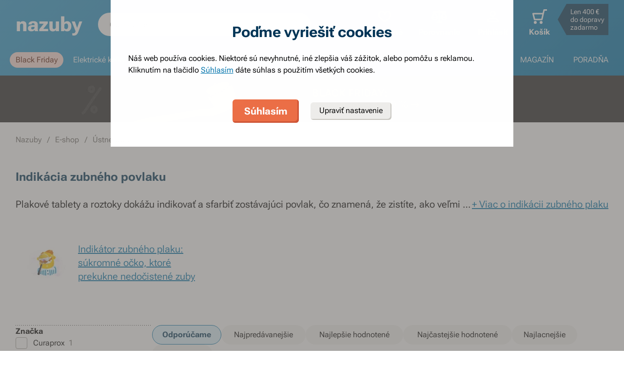

--- FILE ---
content_type: text/html; charset=utf-8
request_url: https://www.nazuby.eu/indikacia-zubneho-plaku
body_size: 75160
content:
<!DOCTYPE html><html lang="sk"><head><meta charSet="utf-8"/><title>Indikácia zubného plaku - Nazuby.eu</title><meta name="viewport" content="initial-scale=1.0, width=device-width"/><meta name="theme-color" content="#379dcf"/><link rel="apple-touch-icon" sizes="180x180" href="https://www.nazuby.eu/resources/favicon/apple-touch-icon.png"/><link rel="icon" type="image/png" sizes="32x32" href="https://www.nazuby.eu/resources/favicon/favicon-32x32.png"/><link rel="icon" type="image/png" sizes="16x16" href="https://www.nazuby.eu/resources/favicon/favicon-16x16.png"/><link rel="mask-icon" href="https://www.nazuby.eu/resources/favicon/safari-pinned-tab.svg" color="#5bbad5"/><link rel="search" type="application/opensearchdescription+xml" href="/opensearch.xml"/><meta name="msapplication-TileColor" content="#ffffff"/><meta name="robots" content="index, follow"/><link rel="canonical" href="https://www.nazuby.eu/indikacia-zubneho-plaku"/><meta name="og:title" content="Indikácia zubného plaku - Nazuby.eu"/><meta name="og:image" content="https://www.nazuby.eu/static/img/social-image.png"/><meta name="twitter:title" content="Indikácia zubného plaku - Nazuby.eu"/><meta name="twitter:image" content="https://www.nazuby.eu/static/img/social-image.png"/><style type="text/css">@media not all and (min-width:0px) and (max-width:680px){.u-at-mobile{display:none!important;}}
@media not all and (min-width:681px) and (max-width:767px){.u-at-tablet{display:none!important;}}
@media not all and (min-width:768px) and (max-width:999px){.u-at-sm{display:none!important;}}
@media not all and (min-width:1000px) and (max-width:1279px){.u-at-desktop{display:none!important;}}
@media not all and (min-width:1280px){.u-at-desktopLarge{display:none!important;}}
@media not all and (max-width:680px){.u-lessThan-tablet{display:none!important;}}
@media not all and (max-width:767px){.u-lessThan-sm{display:none!important;}}
@media not all and (max-width:999px){.u-lessThan-desktop{display:none!important;}}
@media not all and (max-width:1279px){.u-lessThan-desktopLarge{display:none!important;}}
@media not all and (min-width:681px){.u-greaterThan-mobile{display:none!important;}}
@media not all and (min-width:768px){.u-greaterThan-tablet{display:none!important;}}
@media not all and (min-width:1000px){.u-greaterThan-sm{display:none!important;}}
@media not all and (min-width:1280px){.u-greaterThan-desktop{display:none!important;}}
@media not all and (min-width:0px){.u-greaterThanOrEqual-mobile{display:none!important;}}
@media not all and (min-width:681px){.u-greaterThanOrEqual-tablet{display:none!important;}}
@media not all and (min-width:768px){.u-greaterThanOrEqual-sm{display:none!important;}}
@media not all and (min-width:1000px){.u-greaterThanOrEqual-desktop{display:none!important;}}
@media not all and (min-width:1280px){.u-greaterThanOrEqual-desktopLarge{display:none!important;}}
@media not all and (min-width:0px) and (max-width:680px){.u-between-mobile-tablet{display:none!important;}}
@media not all and (min-width:0px) and (max-width:767px){.u-between-mobile-sm{display:none!important;}}
@media not all and (min-width:0px) and (max-width:999px){.u-between-mobile-desktop{display:none!important;}}
@media not all and (min-width:0px) and (max-width:1279px){.u-between-mobile-desktopLarge{display:none!important;}}
@media not all and (min-width:681px) and (max-width:767px){.u-between-tablet-sm{display:none!important;}}
@media not all and (min-width:681px) and (max-width:999px){.u-between-tablet-desktop{display:none!important;}}
@media not all and (min-width:681px) and (max-width:1279px){.u-between-tablet-desktopLarge{display:none!important;}}
@media not all and (min-width:768px) and (max-width:999px){.u-between-sm-desktop{display:none!important;}}
@media not all and (min-width:768px) and (max-width:1279px){.u-between-sm-desktopLarge{display:none!important;}}
@media not all and (min-width:1000px) and (max-width:1279px){.u-between-desktop-desktopLarge{display:none!important;}}</style><link rel="preload" as="font" type="font/woff2" href="/_next/static/chunks/fonts/Roboto-Flex.woff2" crossorigin="anonymous"/><script type="application/ld+json">{"@context": "http://schema.org",
"@type": "BreadcrumbList",
"itemListElement": [
{"@type": "ListItem", "position": 1,"item": {"@id": "/","name": "Nazuby"}},
{"@type": "ListItem", "position": 2,"item": {"@id": "/e-shop","name": "E-shop"}},
{"@type": "ListItem", "position": 3,"item": {"@id": "/ustne-vody","name": "Ústne vody"}}
]
}</script><link rel="preload" as="image" href="https://www.nazuby.eu/file/img/54751?w=680&amp;h=96&amp;rt=fsp" media="(max-width: 680px)" imagesrcset="https://www.nazuby.eu/file/img/54751?w=680&amp;h=96&amp;rt=fsp 1x, https://www.nazuby.eu/file/img/54751?w=1360&amp;h=192&amp;rt=fsp 2x"/><link rel="preload" as="image" href="https://www.nazuby.eu/file/img/54750?w=1494&amp;h=96&amp;rt=fsp" media="(min-width: 681px)" imagesrcset="https://www.nazuby.eu/file/img/54750?w=1494&amp;h=96&amp;rt=fsp 1x, https://www.nazuby.eu/file/img/54750?w=2988&amp;h=192&amp;rt=fsp 2x"/><meta name="next-head-count" content="21"/><link rel="dns-prefetch" href="//googletagmanager.com"/><link rel="dns-prefetch" href="//api.mailkit.eu"/><link rel="dns-prefetch" href="//app.mailkit.eu"/><script>var _mailkit = _mailkit || [];
            _mailkit.push(['setAPIID','69609200']);
            _mailkit.push(['setDomain','www.nazuby.eu']);</script><script type="text/javascript" async="" src="//u.mailkit.eu/js/jsapi_v2.js"></script><style type="text/css">/*! normalize.css v3.0.0 | MIT License | git.io/normalize */html{font-family:sans-serif;-ms-text-size-adjust:100%;-webkit-text-size-adjust:100%}body{margin:0}article,aside,details,figcaption,figure,footer,header,hgroup,main,nav,section,summary{display:block}audio,canvas,progress,video{display:inline-block;vertical-align:baseline}audio:not([controls]){display:none;height:0}[hidden],template{display:none}a{background:transparent}a:active,a:hover{outline:0}abbr[title]{border-bottom:1px dotted}dfn{font-style:italic}h1{font-size:2em;margin:.67em 0}mark{background:#ff0;color:#000}small{font-size:80%}sub,sup{font-size:75%;line-height:0;position:relative;vertical-align:baseline}sup{top:-.5em}sub{bottom:-.25em}img{border:0}svg:not(html){overflow:hidden}figure{margin:1em 40px}hr{-webkit-box-sizing:content-box;box-sizing:content-box;height:0}pre{overflow:auto}code,kbd,pre,samp{font-family:monospace,monospace;font-size:1em}button,input,optgroup,select,textarea{color:inherit;font:inherit;margin:0}button{overflow:visible}button,select{text-transform:none}button,html input[type=button],input[type=reset],input[type=submit]{-webkit-appearance:button;cursor:pointer}button[disabled],html input[disabled]{cursor:default}button::-moz-focus-inner,input::-moz-focus-inner{border:0;padding:0}input{line-height:normal}input[type=checkbox],input[type=radio]{-webkit-box-sizing:border-box;box-sizing:border-box;padding:0}input[type=number]::-webkit-inner-spin-button,input[type=number]::-webkit-outer-spin-button{height:auto}input[type=search]{-webkit-appearance:textfield;-webkit-box-sizing:content-box;box-sizing:content-box}input[type=search]::-webkit-search-cancel-button,input[type=search]::-webkit-search-decoration{-webkit-appearance:none}fieldset{border:1px solid silver;margin:0 2px;padding:.35em .625em .75em}legend{border:0;padding:0}textarea{overflow:auto}optgroup{font-weight:700}table{border-collapse:collapse;border-spacing:0}td,th{padding:0}figure{margin:0}figcaption{margin:1.6875rem 0}*,:after,:before{-webkit-box-sizing:border-box;box-sizing:border-box}@font-face{font-family:Roboto Flex;font-weight:400 700;font-stretch:110%;font-style:oblique 0deg 10deg;font-variation-settings:"GRAD" 10;font-display:swap;src:url(/_next/static/chunks/fonts/Roboto-Flex.woff2) format("woff2")}@supports not (font-variation-settings:normal){@font-face{font-family:Roboto Flex;font-weight:400;font-style:normal;font-display:swap;src:url(/_next/static/chunks/fonts/Roboto-Regular.woff2) format("woff2"),url(/_next/static/chunks/fonts/Roboto-Regular.woff) format("woff")}}@supports not (font-variation-settings:normal){@font-face{font-family:Roboto Flex;font-weight:700;font-style:normal;font-display:swap;src:url(/_next/static/chunks/fonts/Roboto-Bold.woff2) format("woff2"),url(/_next/static/chunks/fonts/Roboto-Bold.woff) format("woff")}}body,html{font-family:Roboto Flex,sans-serif}body{text-rendering:optimizeLegibility;-webkit-font-smoothing:antialiased;-moz-osx-font-smoothing:grayscale;-moz-font-feature-settings:"liga" on}.baseline,dl,fieldset,h1,h2,h3,h4,h5,h6,ol,p,pre,svg text,table,ul{margin-bottom:0;margin-top:0;font-weight:400;color:#000}h1,h2,h3,h4,h5,h6{font-size:18px;line-height:1.3333333333}a,b,body,h1,h2,h3,h4,h5,h6,i,li,p,span,strong{font-variation-settings:"GRAD" var(--font-grad,10)}b,strong{--font-grad:0;font-weight:700}i{font-style:oblique 10deg}body,html{font-size:16px;line-height:1.5;color:#000}body{overflow-anchor:none}:focus:not([data-focus-visible-added]){outline:none}[data-focus-visible-added]{outline:2px solid var(--border-color-focus);outline-offset:2px}a{color:inherit;text-decoration:none;text-rendering:optimizeLegibility;-webkit-font-smoothing:antialiased;-moz-osx-font-smoothing:grayscale;-moz-font-feature-settings:"liga" on;-webkit-transition:all .3s cubic-bezier(.23,1,.32,1);transition:all .3s cubic-bezier(.23,1,.32,1)}button{padding:0;border:0;background-color:transparent}img,picture{max-width:100%;height:auto;display:block}.wrapper{margin:0 auto;max-width:1500px}.grid-flex{display:-webkit-box;display:-ms-flexbox;display:flex;-webkit-box-orient:horizontal;-webkit-box-direction:normal;-ms-flex-flow:row wrap;flex-flow:row wrap;-webkit-box-pack:center;-ms-flex-pack:center;justify-content:center;position:relative;padding:0 1.785714286%;margin:0 auto;list-style-type:none}@media(max-width:999px){.grid-flex{padding:0 1.5625%}}@media(max-width:680px){.grid-flex{padding:0;-webkit-box-orient:horizontal;-webkit-box-direction:normal;-ms-flex-flow:row wrap;flex-flow:row wrap}}.grid-flex.grid--left{-webkit-box-pack:start;-ms-flex-pack:start;justify-content:flex-start}@media(max-width:680px){.grid-flex.grid--left{-webkit-box-pack:center;-ms-flex-pack:center;justify-content:center}.grid-flex.grid--s-left{-webkit-box-pack:start;-ms-flex-pack:start;justify-content:flex-start}}.grid-flex.grid--right{-webkit-box-pack:end;-ms-flex-pack:end;justify-content:flex-end}.grid-flex.grid--sides{-webkit-box-pack:justify;-ms-flex-pack:justify;justify-content:space-between}.grid-flex.grid--border>.grid__col{padding-top:0;padding-bottom:0;border:1px solid #eeedeb;border-width:1px 0 0 1px}@media(min-width:681px){.grid-flex.grid--border>.grid__col:after,.grid-flex.grid--border>.grid__col:before{content:"";position:absolute;background-color:#eeedeb}.grid-flex.grid--border>.grid__col:before{top:-1px;right:-1px;bottom:-1px;width:1px}.grid-flex.grid--border>.grid__col:after{height:1px;left:-1px;right:0;bottom:-1px}}@media(max-width:680px){.grid-flex.grid--border>.grid__col{border-width:0 0 1px}.grid-flex.grid--border>.grid__col:first-child{border-width:1px 0}}.grid-flex.grid--border>.grid__col.grid__col--narrow{margin-left:.446428571%}@media(max-width:680px){.grid-flex.grid--s-border>.grid__col{padding-top:0;padding-bottom:0;border:solid #eeedeb;border-width:0 0 1px}.grid-flex.grid--s-border>.grid__col:first-child{border-width:1px 0}}.grid-flex.grid--no-vertical-padding>.grid__col{padding-top:0;padding-bottom:0}.grid-flex.grid--no-padding{padding:0}@media screen and (min-width:681px)and (max-width:999px){.grid-flex.grid--m-no-padding{padding:0}.grid-flex.grid--m-center{-webkit-box-pack:center;-ms-flex-pack:center;justify-content:center}}@media(max-width:680px){.grid-flex.grid--s-narrow{padding-left:1.666666667%;padding-right:1.666666667%}.grid-flex.grid--s-no-vertical-padding>.grid__col{padding-top:0;padding-bottom:0}}.grid__col{-webkit-box-flex:1;-ms-flex:1 0;flex:1 0;position:relative;padding:24px 1.785714286%}@media(max-width:999px){.grid__col{padding-left:1.5625%;padding-right:1.5625%}}@media(max-width:680px){.grid__col{margin-left:0;margin-right:0;padding-left:6.666666667%;padding-right:6.666666667%;-webkit-box-flex:1;-ms-flex:1 0 100%;flex:1 0 100%;max-width:100%}.grid__col.u-hidden-md{display:block}}.grid__col.grid__col--no-padding{padding:0!important}@media(max-width:680px){.grid__col.grid__col--no-padding.grid__col--s-full{padding-left:6.666666667%!important;padding-right:6.666666667%!important}.grid__col.grid__col--no-padding.grid__col--s-full.grid__col--s-no-padding{padding:0!important}}.grid__col.grid__col--1of1{-webkit-box-flex:0;-ms-flex:0 0 100%;flex:0 0 100%;max-width:100%}@media(min-width:681px){.grid__col.grid__col--5of6{-webkit-box-flex:0;-ms-flex:0 0 100%;flex:0 0 100%;max-width:100%}}@media(min-width:1000px){.grid__col.grid__col--5of6{-webkit-box-flex:0;-ms-flex:0 0 83.3333334%;flex:0 0 83.3333334%;max-width:83.3333334%}}@media(min-width:681px){.grid__col.grid__col--3of4{-webkit-box-flex:0;-ms-flex:0 0 75%;flex:0 0 75%;max-width:75%}.grid__col.grid__col--2of3{-webkit-box-flex:0;-ms-flex:0 0 66.666666%;flex:0 0 66.666666%;max-width:66.666666%}.grid__col.grid__col--3of5{-webkit-box-flex:0;-ms-flex:0 0 60%;flex:0 0 60%;max-width:60%}.grid__col.grid__col--1of2{-webkit-box-flex:0;-ms-flex:0 0 50%;flex:0 0 50%;max-width:50%}.grid__col.grid__col--2of5{-webkit-box-flex:0;-ms-flex:0 0 40%;flex:0 0 40%;max-width:40%}.grid__col.grid__col--1of3{-webkit-box-flex:0;-ms-flex:0 0 50%;flex:0 0 50%;max-width:50%}}@media(min-width:1000px){.grid__col.grid__col--1of3{-webkit-box-flex:0;-ms-flex:0 0 33.333333%;flex:0 0 33.333333%;max-width:33.333333%}}@media(min-width:681px){.grid__col.grid__col--3of10{-webkit-box-flex:0;-ms-flex:0 0 30%;flex:0 0 30%;max-width:30%}.grid__col.grid__col--1of4{-webkit-box-flex:0;-ms-flex:0 0 33.333333%;flex:0 0 33.333333%;max-width:33.333333%}}@media(min-width:1000px){.grid__col.grid__col--1of4{-webkit-box-flex:0;-ms-flex:0 0 25%;flex:0 0 25%;max-width:25%}}@media(min-width:681px){.grid__col.grid__col--1of5{-webkit-box-flex:0;-ms-flex:0 0 20%;flex:0 0 20%;max-width:20%}.grid__col.grid__col--1of6{-webkit-box-flex:0;-ms-flex:0 0 25%;flex:0 0 25%;max-width:25%}}@media(min-width:1000px){.grid__col.grid__col--1of6{-webkit-box-flex:0;-ms-flex:0 0 16.666666667%;flex:0 0 16.666666667%;max-width:16.666666667%}}@media(min-width:1000px)and (max-width:1252px){.grid__col.grid__col--l-1of3{-webkit-box-flex:0;-ms-flex:0 0 33.3333333333%;flex:0 0 33.3333333333%;max-width:33.3333333333%}}@media(min-width:681px)and (max-width:999px){.grid__col.grid__col--m-1of1{-webkit-box-flex:0;-ms-flex:0 0 100%;flex:0 0 100%;max-width:100%}.grid__col.grid__col--m-2of3{-webkit-box-flex:0;-ms-flex:0 0 66.666666%;flex:0 0 66.666666%;max-width:66.666666%}.grid__col.grid__col--m-3of5{-webkit-box-flex:0;-ms-flex:0 0 60%;flex:0 0 60%;max-width:60%}.grid__col.grid__col--m-1of2{-webkit-box-flex:0;-ms-flex:0 0 50%;flex:0 0 50%;max-width:50%}.grid__col.grid__col--m-2of5{-webkit-box-flex:0;-ms-flex:0 0 40%;flex:0 0 40%;max-width:40%}.grid__col.grid__col--m-1of3{-webkit-box-flex:0;-ms-flex:0 0 33.333333%;flex:0 0 33.333333%;max-width:33.333333%}.grid__col.grid__col--m-1of6{-webkit-box-flex:0;-ms-flex:0 0 16.666666667%;flex:0 0 16.666666667%;max-width:16.666666667%}}@media(max-width:680px){.grid__col.grid__col--s-1of2{-webkit-box-flex:1;-ms-flex:1 0 45%;flex:1 0 45%;max-width:45%}.grid__col.grid__col--s-1of2,.grid__col.grid__col--s-1of3{margin-left:0;margin-right:0;padding-left:1.666666667%;padding-right:1.666666667%}.grid__col.grid__col--s-1of3{-webkit-box-flex:0;-ms-flex:0 0 30%;flex:0 0 30%;max-width:30%}.grid__col.grid__col--s-narrow{-webkit-box-flex:1;-ms-flex:1 0 90.66666668%;flex:1 0 90.66666668%;margin-left:3.333333334%;margin-right:3.333333334%;padding-left:3.333333334%;padding-right:3.333333334%}}.grid__col.grid__col--narrow{padding-left:1.339285714%;padding-right:1.339285714%;margin-left:.446428571%;margin-right:.446428571%}@media(min-width:681px){.grid__col.grid__col--narrow.grid__col--1of3,.grid__col.grid__col--narrow.grid__col--1of4{-webkit-box-flex:0;-ms-flex:0 0 32.440475857%;flex:0 0 32.440475857%;max-width:32.440475857%}}@media(min-width:1000px){.grid__col.grid__col--narrow.grid__col--1of4{-webkit-box-flex:0;-ms-flex:0 0 24.107142857%;flex:0 0 24.107142857%;max-width:24.107142857%}}@media(min-width:681px){.grid__col.grid__col--narrow.grid__col--1of5{-webkit-box-flex:0;-ms-flex:0 0 19.107142857%;flex:0 0 19.107142857%;max-width:19.107142857%}.grid__col.grid__col--narrow.grid__col--1of6{-webkit-box-flex:0;-ms-flex:0 0 24.107142857%;flex:0 0 24.107142857%;max-width:24.107142857%}}@media(min-width:1000px){.grid__col.grid__col--narrow.grid__col--1of6{-webkit-box-flex:0;-ms-flex:0 0 15.773809524%;flex:0 0 15.773809524%;max-width:15.773809524%}}.grid__col.grid__col--full,.grid__col.grid__col--nesting{padding:0}.grid__col.grid__col--nesting>.grid-flex{padding-left:0;padding-right:0}@media(max-width:680px){.grid__col.grid__col--nesting>.grid--s-narrow{padding-left:1.666666667%;padding-right:1.666666667%}}@media(min-width:681px){.grid__col.grid__col--nesting.grid__col .grid__col--narrow.grid__col--1of3{-webkit-box-flex:0;-ms-flex:0 0 49.107142857%;flex:0 0 49.107142857%;max-width:49.107142857%}}@media(min-width:1000px){.grid__col.grid__col--nesting.grid__col .grid__col--narrow.grid__col--1of3{-webkit-box-flex:0;-ms-flex:0 0 32.440475857%;flex:0 0 32.440475857%;max-width:32.440475857%}}@media(min-width:681px){.grid__col.grid__col--nesting.grid__col .grid__col--narrow.grid__col--1of4{-webkit-box-flex:0;-ms-flex:0 0 32.440475857%;flex:0 0 32.440475857%;max-width:32.440475857%}}@media(min-width:1000px){.grid__col.grid__col--nesting.grid__col .grid__col--narrow.grid__col--1of4{-webkit-box-flex:0;-ms-flex:0 0 24.107142857%;flex:0 0 24.107142857%;max-width:24.107142857%}}@media(min-width:681px){.grid__col.grid__col--nesting.grid__col--3of4 .grid__col--narrow.grid__col--1of3{-webkit-box-flex:0;-ms-flex:0 0 48.8095238093%;flex:0 0 48.8095238093%;max-width:48.8095238093%}}@media(min-width:1000px){.grid__col.grid__col--nesting.grid__col--3of4 .grid__col--narrow.grid__col--1of3{-webkit-box-flex:0;-ms-flex:0 0 32.1428568093%;flex:0 0 32.1428568093%;max-width:32.1428568093%}}@media(min-width:681px){.grid__col.grid__col--nesting.grid__col--3of4 .grid__col--narrow.grid__col--1of4{-webkit-box-flex:0;-ms-flex:0 0 32.1428568093%;flex:0 0 32.1428568093%;max-width:32.1428568093%}}@media(min-width:1000px){.grid__col.grid__col--nesting.grid__col--3of4 .grid__col--narrow.grid__col--1of4{-webkit-box-flex:0;-ms-flex:0 0 23.8095238093%;flex:0 0 23.8095238093%;max-width:23.8095238093%}}.grid__col.grid__col--nesting.grid__col .grid__col,.grid__col.grid__col--nesting.grid__col--1of1 .grid__col{padding-left:1.785714286%;padding-right:1.785714286%}@media(max-width:999px){.grid__col.grid__col--nesting.grid__col .grid__col,.grid__col.grid__col--nesting.grid__col--1of1 .grid__col{padding-left:1.5625%;padding-right:1.5625%}}.grid__col.grid__col--nesting.grid__col .grid__col.grid__col--narrow,.grid__col.grid__col--nesting.grid__col--1of1 .grid__col.grid__col--narrow{padding-left:1.339285714%;padding-right:1.339285714%;margin-left:.446428571%;margin-right:.446428571%}.grid__col.grid__col--nesting.grid__col--5of6 .grid__col{padding-left:2.1428571432%;padding-right:2.1428571432%}@media(max-width:999px){.grid__col.grid__col--nesting.grid__col--5of6 .grid__col{padding-left:1.875%;padding-right:1.875%}}.grid__col.grid__col--nesting.grid__col--5of6 .grid__col.grid__col--narrow{padding-left:1.6071428568%;padding-right:1.6071428568%;margin-left:.5357142852%;margin-right:.5357142852%}.grid__col.grid__col--nesting.grid__col--3of4 .grid__col{padding-left:2.3809523813%;padding-right:2.3809523813%}@media(max-width:999px){.grid__col.grid__col--nesting.grid__col--3of4 .grid__col{padding-left:2.0833333333%;padding-right:2.0833333333%}}.grid__col.grid__col--nesting.grid__col--3of4 .grid__col.grid__col--narrow{padding-left:1.7857142853%;padding-right:1.7857142853%;margin-left:.5952380947%;margin-right:.5952380947%}.grid__col.grid__col--nesting.grid__col--2of3 .grid__col{padding-left:2.678571429%;padding-right:2.678571429%}@media(max-width:999px){.grid__col.grid__col--nesting.grid__col--2of3 .grid__col{padding-left:3.125%;padding-right:3.125%}}.grid__col.grid__col--nesting.grid__col--2of3 .grid__col.grid__col--narrow{padding-left:2.008928571%;padding-right:2.008928571%;margin-left:.6696428565%;margin-right:.6696428565%}.grid__col.grid__col--nesting.grid__col--1of3 .grid__col{padding-left:5.357142858%;padding-right:5.357142858%}@media(max-width:999px){.grid__col.grid__col--nesting.grid__col--1of3 .grid__col{padding-left:3.125%;padding-right:3.125%}}.grid__col.grid__col--nesting.grid__col--1of3 .grid__col.grid__col--narrow{padding-left:4.017857142%;padding-right:4.017857142%;margin-left:1.339285713%;margin-right:1.339285713%}@media(max-width:680px){.grid__col.grid__col--nesting .grid__col.grid__col--s-full{padding:24px 6.666666667%}.grid__col.grid__col--nesting .grid__col.grid__col--s-no-padding{padding:0}.grid__col.grid__col--nesting .grid__col .grid__col.grid__col--s-full.grid__col--s-full{-webkit-box-flex:1;-ms-flex:1 0 100%;flex:1 0 100%;max-width:100%;padding-left:6.666666667%;padding-right:6.666666667%}.grid__col.grid__col--narrow.grid__col--s-full,.grid__col.grid__col--s-full{-webkit-box-flex:1;-ms-flex:1 0 100%;flex:1 0 100%;max-width:100%;padding:24px 6.666666667%;margin:0}}.grid__col .grid__col.grid__col--nesting .grid__col.grid__col--s-no-padding{padding:0}@media(max-width:680px){.grid__col.grid__col--s-no-padding{padding:0}.grid__col.grid__col--s-no-vertical-padding{padding-top:0;padding-bottom:0}.grid__col.grid__col--s-order-1{-webkit-box-ordinal-group:2;-ms-flex-order:1;order:1}.grid__col.grid__col--s-order-2,.grid__col.grid__col--s-order-3{-webkit-box-ordinal-group:3;-ms-flex-order:2;order:2}}.form-fieldset{padding:12px 0 0;border:0}.form-fieldset,.form-item{position:relative;display:-webkit-box;display:-ms-flexbox;display:flex;-webkit-box-orient:vertical;-webkit-box-direction:normal;-ms-flex-flow:column nowrap;flex-flow:column nowrap}.form-item+.form-item{margin-top:12px}.form-item+.ds-checkbox{margin-top:24px}.form-item__label{line-height:24px;position:relative;color:#000}.form-item__input,.form-item__label{font-size:16px;font-size:1rem;line-height:1.5rem}.form-item__input{-webkit-appearance:none;-moz-appearance:none;appearance:none;background:#fff;padding:11px 12px 13px;border:1px solid #a3a19b;border-radius:6px;color:var(--text-color-primary);-webkit-transition:all .3s cubic-bezier(.23,1,.32,1);transition:all .3s cubic-bezier(.23,1,.32,1);height:48px;line-height:24px}.form-item__input--small{height:36px;padding:12px 7px}.form-item__input-currency{position:relative;padding:6px;z-index:0;overflow:hidden}@media(max-width:680px){.form-item__input-currency{font-size:14px}}.form-item__input-currency-input{background:hsla(0,0%,100%,0);border:0;padding:0;-webkit-box-shadow:none;box-shadow:none;max-width:100%;line-height:24px}@media(max-width:680px){.form-item__input-currency-input{font-size:16px;-webkit-transform:scale(.86) translateX(-5px);transform:scale(.86) translateX(-5px)}}.form-item__input-currency-text{position:absolute;left:6px;top:6px;z-index:-1;line-height:24px}@media(max-width:680px){.form-item__input-currency-text{font-size:14px;top:5px}}.form-item__input-currency-value{-ms-filter:"progid:DXImageTransform.Microsoft.Alpha(Opacity=0)";opacity:0;margin-right:3px}.wysiwyg{--arrow-mask:url('data:image/svg+xml,<svg xmlns="http://www.w3.org/2000/svg" width="16" height="16" fill="none"><path fill="%23000" d="m4.267 12-.934-.934 6.4-6.4H4V3.333h8v8h-1.333V5.6l-6.4 6.4Z"/></svg>') 0 0/100% 100%}.wysiwyg .like-h1,.wysiwyg h1:not(.not-wysiwyg h1){--font-slnt:0;font-size:30px;line-height:1.2;--font-grad:0;font-weight:700;color:#003556;margin-bottom:24px;margin-bottom:var(--spacing-4)}@media(max-width:680px){.wysiwyg .like-h1,.wysiwyg h1:not(.not-wysiwyg h1){font-size:21px;line-height:24px}}.wysiwyg .like-h2{--font-slnt:0;font-size:24px;line-height:1.25;--font-grad:0;font-weight:700;color:#40aee1;margin-bottom:24px;padding-top:24px;margin-bottom:var(--spacing-4)}@media(max-width:680px){.wysiwyg .like-h2{font-size:21px;line-height:24px;margin-bottom:12px;padding-top:12px}}.wysiwyg .like-h3,.wysiwyg h2:not(.not-wysiwyg h2){--font-slnt:0;font-size:18px;line-height:1.3333333333;--font-grad:0;font-weight:700;color:#40aee1;margin-bottom:24px;margin-bottom:var(--spacing-4)}@media(max-width:680px){.wysiwyg .like-h3,.wysiwyg h2:not(.not-wysiwyg h2){font-size:16px;line-height:24px;margin-bottom:12px}}.wysiwyg .like-h4,.wysiwyg h3:not(.not-wysiwyg h3){font-size:16px;line-height:1.5;color:#000;margin-bottom:24px;margin-bottom:var(--spacing-4)}@media(max-width:680px){.wysiwyg .like-h4,.wysiwyg h3:not(.not-wysiwyg h3){margin-bottom:12px}}.wysiwyg .like-h5,.wysiwyg h4:not(.not-wysiwyg h4){font-size:16px;line-height:1.5;color:#000;margin-bottom:24px;color:#6e6c68;margin-bottom:var(--spacing-4)}@media(max-width:680px){.wysiwyg .like-h5,.wysiwyg h4:not(.not-wysiwyg h4){margin-bottom:12px}}.wysiwyg .like-h6,.wysiwyg h5:not(.not-wysiwyg h5){--font-slnt:0;--font-grad:0;font-weight:700;margin-bottom:var(--spacing-4)}@media(max-width:680px){.wysiwyg .like-h6,.wysiwyg h5:not(.not-wysiwyg h5){margin-bottom:12px}}.wysiwyg ol:not(.not-wysiwyg ol){list-style:none;padding-left:0;margin-bottom:var(--spacing-6);counter-reset:item}.wysiwyg ol:not(.not-wysiwyg ol) li{padding-left:30px;position:relative}.wysiwyg ol:not(.not-wysiwyg ol) li:before{content:"";position:absolute}@media(max-width:680px){.wysiwyg ol:not(.not-wysiwyg ol) li{padding-left:24px}}.wysiwyg ol:not(.not-wysiwyg ol) li:before{content:counter(item) ".";counter-increment:item;top:0;left:0}.wysiwyg ol:not(.not-wysiwyg ol) li+li{margin-top:var(--spacing-2)}.wysiwyg ol:not(.not-wysiwyg ol) li ol,.wysiwyg ol:not(.not-wysiwyg ol) li ul{margin-top:var(--spacing-2);margin-bottom:var(--spacing-2)}.wysiwyg ol:not(.not-wysiwyg ol) li ol>li{padding-left:54px}.wysiwyg ol:not(.not-wysiwyg ol) li ol>li:before{content:counters(item,".") "."}@media(max-width:680px){.wysiwyg ol:not(.not-wysiwyg ol) li ol{margin-top:12px}.wysiwyg ol:not(.not-wysiwyg ol) li ol>li{padding-left:42px}}.wysiwyg ol:not(.not-wysiwyg ol) li ul>li{padding-left:30px}.wysiwyg ol:not(.not-wysiwyg ol) li ul>li:before{content:"";top:10px;left:1px}@media(max-width:680px){.wysiwyg ol:not(.not-wysiwyg ol) li ul{margin-top:12px}.wysiwyg ol:not(.not-wysiwyg ol) li ul>li{padding-left:24px}}.wysiwyg p:not([class]):not(.not-wysiwyg p){margin-bottom:var(--spacing-6)}@media(max-width:680px){.wysiwyg p:not([class]):not(.not-wysiwyg p){margin-bottom:var(--spacing-4)}.wysiwyg p:not([class]):not(.not-wysiwyg p):last-child{margin-bottom:var(--spacing-6)}}.wysiwyg ul:not(.not-wysiwyg ul){list-style:none;padding-left:0;margin-bottom:var(--spacing-6)}.wysiwyg ul:not(.not-wysiwyg ul) li{padding-left:30px;position:relative}.wysiwyg ul:not(.not-wysiwyg ul) li:before{content:"";position:absolute}@media(max-width:680px){.wysiwyg ul:not(.not-wysiwyg ul) li{padding-left:24px}}.wysiwyg ul:not(.not-wysiwyg ul) li{padding-left:1em}.wysiwyg ul:not(.not-wysiwyg ul) li:before{content:"•";left:0;top:0}.wysiwyg ul:not(.not-wysiwyg ul) li+li{margin-top:var(--spacing-2)}.wysiwyg ul:not(.not-wysiwyg ul) li ol,.wysiwyg ul:not(.not-wysiwyg ul) li ul{margin-top:var(--spacing-2);margin-bottom:var(--spacing-2)}.wysiwyg ul:not(.not-wysiwyg ul) li ol{margin-top:24px}.wysiwyg ul:not(.not-wysiwyg ul) li ol li{padding-left:54px}.wysiwyg ul:not(.not-wysiwyg ul) li ol li:before{background:none}@media(max-width:680px){.wysiwyg ul:not(.not-wysiwyg ul) li ol{margin-top:12px}.wysiwyg ul:not(.not-wysiwyg ul) li ol li{padding-left:42px}.wysiwyg ul:not(.not-wysiwyg ul) li:before{left:9px}}.wysiwyg hr{width:20.6%;max-width:168px;height:1px;background-color:#6e6c68;border:0;margin:48px auto}.wysiwyg hr.left{margin-left:0;margin-right:0}@media(max-width:680px){.wysiwyg hr{margin:24px auto;width:29.5%}.wysiwyg hr.left{margin-left:auto;margin-right:auto}}.wysiwyg .infobox{padding:24px 2.777777778%;background-color:#f7f6f4;min-width:100%}.u-background--light .wysiwyg .infobox{background-color:#fff}.wysiwyg .infobox p{position:relative;margin:0;padding-left:30px}.wysiwyg .infobox p:before{content:"";position:absolute;left:0;top:0;width:24px;height:24px;background-image:url(/static/svg/fill/interface-information.svg);background-size:100%}.wysiwyg .infobox p:last-child{margin-bottom:0!important}@media(max-width:680px){.wysiwyg .infobox{padding:12px 3.5743%}.u-background--light.u-background--s-white .wysiwyg .infobox{background-color:#f7f6f4}}.wysiwyg .benefits:not(.not-wysiwyg .benefits){list-style:none;padding-left:0;display:block;margin-bottom:24px;padding-top:0;text-align:left;padding-bottom:0}.wysiwyg .benefits:not(.not-wysiwyg .benefits) li{padding-left:30px;position:relative}.wysiwyg .benefits:not(.not-wysiwyg .benefits) li:before{content:"";position:absolute}@media(max-width:680px){.wysiwyg .benefits:not(.not-wysiwyg .benefits) li{padding-left:24px}}.wysiwyg .benefits:not(.not-wysiwyg .benefits) li{margin-bottom:0}.wysiwyg .benefits:not(.not-wysiwyg .benefits) li:before{width:18px;height:18px;top:4px;left:-3px;background-image:url(/static/svg/line/g-check.svg);background-size:100%;background-color:transparent}.wysiwyg .benefits:not(.not-wysiwyg .benefits).small li{font-size:14px;line-height:18px;padding-left:24px}.wysiwyg .benefits:not(.not-wysiwyg .benefits).small li:before{top:-1px}@media(max-width:680px){.wysiwyg .benefits:not(.not-wysiwyg .benefits){margin-bottom:12px}}.text-heading-2xl{color:currentColor;font-size:36px;font-size:2.25rem;line-height:40px;line-height:2.5rem;--font-grad:0;font-weight:700}@media only screen and (min-width:1367px){.text-heading-2xl{font-size:3rem;line-height:3.5rem}}.text-heading-xl{color:currentColor;font-size:24px;font-size:1.5rem;line-height:32px;line-height:2rem;--font-grad:0;font-weight:700}@media only screen and (min-width:1367px){.text-heading-xl{font-size:2rem;line-height:2.5rem}}.text-heading-lg{color:currentColor;font-size:22px;font-size:1.375rem;line-height:32px;line-height:2rem;--font-grad:0;font-weight:700}@media only screen and (min-width:1367px){.text-heading-lg{font-size:1.75rem;line-height:2.5rem}}.text-heading-md{color:currentColor;font-size:20px;font-size:1.25rem;line-height:32px;line-height:2rem;--font-grad:0;font-weight:700}@media only screen and (min-width:1367px){.text-heading-md{font-size:1.3125rem}}.text-heading-sm{font-size:18px;font-size:1.125rem}.text-heading-accordeon,.text-heading-sm{color:currentColor;line-height:24px;line-height:1.5rem;--font-grad:0;font-weight:700}.text-heading-accordeon{font-size:21px;font-size:1.3125rem}@media only screen and (min-width:1367px){.text-heading-accordeon{font-size:1.5rem;line-height:2rem}}.text-perex{color:currentColor;font-size:24px;font-size:1.5rem;line-height:36px;line-height:2.25rem}@media only screen and (min-width:1367px){.text-perex{font-size:1.75rem;line-height:2.5rem}}.text-body-lg-bold{--font-grad:0;font-weight:700}.text-body-lg-bold,.text-body-lg-regular{color:currentColor;font-size:24px;font-size:1.5rem;line-height:32px;line-height:2rem}.text-body-md-bold,.text-body-md-regular{color:currentColor;font-size:20px;font-size:1.25rem;line-height:32px;line-height:2rem}.text-body-md-bold{--font-grad:0;font-weight:700}.text-body-md-italic{color:currentColor;font-size:20px;font-size:1.25rem;font-style:italic;line-height:32px;line-height:2rem;font-style:oblique 10deg}.text-body-sm-bold,.text-body-sm-regular{color:currentColor;font-size:16px;font-size:1rem;line-height:24px;line-height:1.5rem}.text-body-sm-bold{--font-grad:0;font-weight:700}.text-body-sm-italic{font-style:italic;font-style:oblique 10deg}.text-body-sm-italic,.text-body-sm-link{color:currentColor;font-size:16px;font-size:1rem;line-height:24px;line-height:1.5rem}.text-body-sm-link{text-decoration:underline}.text-body-xs-bold,.text-body-xs-regular{color:currentColor;font-size:14px;font-size:.875rem;line-height:20px;line-height:1.25rem}.text-body-xs-bold{--font-grad:0;font-weight:700}.text-body-xs-link{text-decoration:underline}.text-body-xs-italic,.text-body-xs-link{color:currentColor;font-size:14px;font-size:.875rem;line-height:20px;line-height:1.25rem}.text-body-xs-italic{font-style:italic;font-style:oblique 10deg}.text-cta-bold,.text-cta-regular{color:currentColor;font-size:24px;font-size:1.5rem;line-height:24px;line-height:1.5rem;--font-grad:0;font-weight:700}.text-price-default,.text-sale{color:currentColor;font-size:36px;font-size:2.25rem;line-height:40px;line-height:2.5rem;--font-grad:0;font-weight:700}.text-sale{text-decoration:line-through}@media only screen and (min-width:1367px){.text-sale{font-size:2.5rem;line-height:2.625rem}}.text-info-sm-bold,.text-info-sm-regular{color:currentColor;font-size:16px;font-size:1rem;line-height:20px;line-height:1.25rem}.text-info-sm-bold{--font-grad:0;font-weight:700}.text-info-xs-bold,.text-info-xs-regular{color:currentColor;font-size:14px;font-size:.875rem;line-height:16px;line-height:1rem}.text-info-xs-bold{--font-grad:0;font-weight:700}html{--text-color-primary:#000;--text-color-disabled:#a3a19b;--text-color-brand:#003556;--text-color-secondary:#6e6c68;--text-color-on-brand:#fff;--text-color-success:#457d00;--text-color-on-success:#457d00;--text-color-primary-hover:#000;--text-color-primary-disabled:#a3a19b;--text-color-secondary-hover:#6e6c68;--text-color-secondary-focus:#000;--text-color-error:#d52e2e;--color-icon-primary:#000;--color-icon-brand:#003556;--color-icon-brand-hover:#6e6c68;--color-icon-on-brand:#fff;--color-icon-secondary:#c9c7c1;--color-icon-active:#003556;--color-icon-hover:#bee9fd;--color-icon-primary-hover:#413f39;--color-icon-secondary-hover:#c9c7c1;--color-icon-secondary-focus:#000;--color-icon-tertiary:#6e6c68;--color-icon-success:#83ba00;--color-icon-on-success:#457d00;--color-icon-error:#9c0000;--color-icon-alert:#561500;--background-color-primary:#fff;--background-color-secondary:#f7f6f4;--background-color-active:#def4fe;--background-color-tertiary:#eeedeb;--background-color-tertiary-hover:#d9d8d5;--background-color-tertiary-disabled:#eeedeb;--background-color-brand-primary:#def4fe;--background-color-success:#dcffb4;--background-color-brand-secondary:#003556;--background-color-quaternary:#d9d8d5;--background-color-secondary-hover:#f7f6f4;--background-color-on-brand-transparent:rgba(10,84,126,.5);--background-color-primary-hover:#fff;--background-color-primary-focus:#fff;--background-color-brand-light:#f2fbff;--background-color-success-light:#eeffda;--background-color-alert:#fff9a0;--border-color-primary:#c9c7c1;--border-color-hover:#68c0ea;--border-color-active:#0074ab;--border-color-secondary:#6e6c68;--border-color-focus:#68c0ea;--border-color-success:#457d00;--border-color-error:#ff542c;--border-color-divider:#e3e2df;--gradient-bg-brand:linear-gradient(134.99999914622634deg,#e7f7ff,#ade5ff);--gradient-bg-header:linear-gradient(134.99999914622634deg,#2c9bce,#0074ab);--radius-lg:8px;--radius-sm:4px;--radius-xs:2px;--radius-2xl:24px;--radius-md:6px;--radius-xl:16px;--spacing-1:4px;--spacing-2:8px;--spacing-3:12px;--spacing-4:16px;--spacing-5:20px;--spacing-6:24px;--spacing-7:28px;--spacing-8:32px;--spacing-9:36px;--spacing-10:40px;--spacing-12:48px;--spacing-14:56px;--spacing-16:64px;--spacing-18:72px;--spacing-20:80px;--spacing-24:96px;--spacing-26:104px;--spacing-29:116px;--spacing-30:120px;--spacing-0_5:2px;--shadow-primary:0px 0px 24px 0px rgba(0,0,0,.1);--shadow-button-primary-sm-resting:inset -2px -2px 0px 0px #cf5637;--shadow-button-primary-sm-hover:inset -2px -2px 0px 0px #a72c09;--shadow-button-primary-sm-disabled:inset -2px -2px 0px 0px #cf5637;--shadow-button-primary-md-resting:inset -3px -3px 0px 0px #cf5637;--shadow-button-primary-md-hover:inset -3px -3px 0px 0px #a72c09;--shadow-button-primary-md-disabled:inset -3px -3px 0px 0px #cf5637;--shadow-button-secondary-sm-resting:inset -2px -2px 0px 0px #c9c7c1;--shadow-button-secondary-sm-hover:inset -2px -2px 0px 0px #a3a19b;--shadow-button-secondary-sm-disabled:inset -2px -2px 0px 0px #c9c7c1;--shadow-button-secondary-md-resting:inset -3px -3px 0px 0px #c9c7c1;--shadow-button-secondary-md-hover:inset -3px -3px 0px 0px #a3a19b;--shadow-button-secondary-md-disabled:inset -3px -3px 0px 0px #c9c7c1;--shadow-button-tertiary-sm-resting:inset -2px -2px 0px 0px #a3a19b;--shadow-button-tertiary-sm-hover:inset -2px -2px 0px 0px #a3a19b;--shadow-button-tertiary-sm-disabled:inset -2px -2px 0px 0px #a3a19b;--shadow-button-tertiary-md-resting:inset -3px -3px 0px 0px #a3a19b;--shadow-button-tertiary-md-hover:inset -3px -3px 0px 0px #a3a19b;--shadow-button-tertiary-md-disabled:inset -3px -3px 0px 0px #a3a19b;--shadow-brand-hover:0px 0px 16px 0px #bee9fd;--shadow-brand-focus:0px 0px 16px 0px #bee9fd}.badge{-webkit-transition:all .3s cubic-bezier(.23,1,.32,1);transition:all .3s cubic-bezier(.23,1,.32,1);display:-webkit-inline-box;display:-ms-inline-flexbox;display:inline-flex;padding:0 var(--spacing-3);-webkit-box-pack:center;-ms-flex-pack:center;justify-content:center;-webkit-box-align:center;-ms-flex-align:center;align-items:center;gap:var(--spacing-2);color:#457d00;border-radius:var(--radius-md);background-color:#dcffb4}.badge:not(.badge--disabled):hover{background-color:#c0ef8b;color:#095700}.badge--disabled{pointer-events:none;background-color:#eeedeb;color:#6e6c68}.ds-button{--button-color:currentColor;--button-bg-color:transparent;--button-shadow:none;--button-icon-color:currentColor;--button-icon-size:24px;--button-gap:var(--spacing-1);--button-padding:0;--button-border-radius:var(--radius-md);-webkit-transition:all .3s cubic-bezier(.23,1,.32,1);transition:all .3s cubic-bezier(.23,1,.32,1);display:-webkit-box;display:-ms-flexbox;display:flex;-webkit-box-pack:center;-ms-flex-pack:center;justify-content:center;-webkit-box-align:center;-ms-flex-align:center;align-items:center;border-radius:var(--button-border-radius);background-color:var(--button-bg-color);color:var(--button-color);-webkit-box-shadow:var(--button-shadow);box-shadow:var(--button-shadow);gap:var(--button-gap);padding:var(--button-padding)}.ds-button:not(.is-disabled):hover{color:var(--button-color-hover,var(--button-color));background-color:var(--button-bg-color-hover,var(--button-bg-color));-webkit-box-shadow:var(--button-shadow-hover,var(--button-shadow));box-shadow:var(--button-shadow-hover,var(--button-shadow))}.ds-button.is-animated{-webkit-animation-name:shake-horizontal;animation-name:shake-horizontal;-webkit-animation-duration:.8s;animation-duration:.8s;-webkit-animation-timing-function:cubic-bezier(.455,.03,.515,.955);animation-timing-function:cubic-bezier(.455,.03,.515,.955);-webkit-animation-delay:0s;animation-delay:0s;-webkit-animation-fill-mode:both;animation-fill-mode:both;-webkit-animation-iteration-count:1;animation-iteration-count:1}.ds-button.is-disabled{cursor:not-allowed;-ms-filter:"progid:DXImageTransform.Microsoft.Alpha(Opacity=50)";opacity:.5;color:var(--button-color-disabled,var(--button-color));background-color:var(--button-bg-color-disabled,var(--button-bg-color));-webkit-box-shadow:var(--button-shadow-disabled,var(--button-shadow));box-shadow:var(--button-shadow-disabled,var(--button-shadow))}.ds-button--solid.ds-button--primary{--button-color:#fff;--button-color-hover:#fff;--button-color-disabled:#fff;--button-bg-color:#ec6f47;--button-bg-color-hover:#cf5637;--button-bg-color-disabled:#ec6f47;--button-shadow:var(--shadow-button-primary-sm-resting);--button-shadow-hover:var(--shadow-button-primary-sm-hover);--button-shadow-disabled:var(--shadow-button-primary-sm-disabled);--font-grad:0;font-weight:700}.ds-button--solid.ds-button--primary.ds-button--lg,.ds-button--solid.ds-button--primary.ds-button--xl{--button-shadow:var(--shadow-button-primary-md-resting);--button-shadow-hover:var(--shadow-button-primary-md-hover);--button-shadow-disabled:var(--shadow-button-primary-md-disabled)}.ds-button--solid.ds-button--secondary{--button-color:#000;--button-color-hover:#000;--button-color-disabled:#000;--button-bg-color:#eeedeb;--button-bg-color-hover:#e3e2df;--button-bg-color-disabled:#eeedeb;--button-shadow:var(--shadow-button-secondary-sm-resting);--button-shadow-hover:var(--shadow-button-secondary-sm-hover);--button-shadow-disabled:var(--shadow-button-secondary-sm-disabled)}.ds-button--solid.ds-button--secondary.ds-button--lg,.ds-button--solid.ds-button--secondary.ds-button--xl{--button-shadow:var(--shadow-button-secondary-md-resting);--button-shadow-hover:var(--shadow-button-secondary-md-hover);--button-shadow-disabled:var(--shadow-button-secondary-md-disabled)}.ds-button--solid.ds-button--tertiary{--button-color:#000;--button-color-hover:#000;--button-color-disabled:#000;--button-bg-color:#e3e2df;--button-bg-color-hover:#d9d8d5;--button-bg-color-disabled:#e3e2df;--button-shadow:var(--shadow-button-tertiary-sm-resting);--button-shadow-hover:var(--shadow-button-tertiary-sm-hover);--button-shadow-disabled:var(--shadow-button-tertiary-sm-disabled)}.ds-button--solid.ds-button--tertiary.ds-button--lg,.ds-button--solid.ds-button--tertiary.ds-button--xl{--button-shadow:var(--shadow-button-tertiary-md-resting);--button-shadow-hover:var(--shadow-button-tertiary-md-hover);--button-shadow-disabled:var(--shadow-button-tertiary-md-disabled)}.ds-button--solid.ds-button--quaternary{--button-border-radius:var(--radius-2xl);--button-bg-color:#f7f6f4;--button-color:#000;--button-color-hover:#000;--button-bg-color-hover:#f7f6f4;--button-shadow:0 0 0 1px #f7f6f4;--button-shadow-hover:0 0 0 1px #c9c7c1}.ds-button--sm{--button-icon-size:18px;--button-padding:var(--spacing-0_5) var(--spacing-4)}.ds-button--md{--button-padding:var(--spacing-2) var(--spacing-4);font-size:16px;line-height:24px}.ds-button--lg{--button-padding:var(--spacing-2) var(--spacing-6);--button-gap:var(--spacing-2)}.ds-button--lg:not(.ds-button--minimal):not(.ds-button--quaternary){font-size:20px;line-height:32px;line-height:2rem}.ds-button--xl{--button-padding:var(--spacing-4) var(--spacing-6);--button-gap:var(--spacing-2)}.ds-button--xl:not(.ds-button--minimal){font-size:24px;line-height:32px}.ds-button--minimal{--button-padding:0}.ds-button--minimal,.ds-button--minimal:hover{text-decoration:underline;text-underline-offset:.2125em}.ds-button--minimal.ds-button--md{--button-icon-size:18px;font-size:14px;line-height:20px;line-height:1.25rem}.ds-button--minimal.ds-button--primary{--button-color:#6e6c68;--button-color-hover:#6e6c68;--button-color-disabled:#d9d8d5;--button-icon-color:#6e6c68;--button-icon-color-hover:#a3a19b;--button-icon-color-disabled:#d9d8d5}.ds-button--minimal.ds-button--secondary{--button-color:#000;--button-color-hover:#000;--button-color-disabled:#c9c7c1;--button-icon-color:#000;--button-icon-color-hover:#000;--button-icon-color-disabled:#c9c7c1}.ds-button--outlined{--button-border-color:#83ba00;--button-color:#457d00;--button-icon-color:#457d00;--button-shadow:inset 0 0 0 1px var(--button-border-color);--font-grad:0;font-weight:700}.ds-button--outlined:not(.is-disabled):hover{--button-color:#095700;--button-icon-color:#095700;--button-border-color:#457d00}.ds-button__icon{-ms-flex-negative:0;flex-shrink:0;width:var(--button-icon-size);height:var(--button-icon-size);color:var(--button-icon-color);-webkit-transition:all .3s cubic-bezier(.23,1,.32,1);transition:all .3s cubic-bezier(.23,1,.32,1)}.ds-button:hover .ds-button__icon{color:var(--button-icon-color-hover)}.is-disabled .ds-button__icon{color:var(--button-icon-color-disabled)}.ds-button__icon svg{width:100%;height:100%}.chip{-webkit-transition:all .3s cubic-bezier(.23,1,.32,1);transition:all .3s cubic-bezier(.23,1,.32,1);position:relative;display:-webkit-inline-box;display:-ms-inline-flexbox;display:inline-flex;height:var(--spacing-10);-webkit-box-pack:center;-ms-flex-pack:center;justify-content:center;-webkit-box-align:center;-ms-flex-align:center;align-items:center;-ms-flex-line-pack:center;align-content:center;gap:var(--spacing-2);-ms-flex-negative:0;flex-shrink:0;border:1px solid transparent;border-radius:var(--radius-2xl);background-color:var(--background-color-secondary)}.chip,.chip.is-clearable{padding:var(--spacing-2) var(--spacing-5)}.chip:hover{border-color:var(--border-color-primary)}.chip.is-selected{color:var(--text-color-brand);border-color:var(--border-color-active);background-color:var(--background-color-active)}.chip.is-disabled{pointer-events:none}.chip--sm{padding:6px var(--spacing-2) 6px var(--spacing-3);gap:0;height:var(--spacing-8)}.chip__text{display:-webkit-inline-box;display:-ms-inline-flexbox;display:inline-flex;-webkit-box-orient:vertical;-webkit-box-direction:normal;-ms-flex-direction:column;flex-direction:column}.chip__text:after{--font-grad:0;font-weight:700;content:attr(data-text);height:0;visibility:hidden;overflow:hidden;-webkit-user-select:none;-moz-user-select:none;-ms-user-select:none;user-select:none;pointer-events:none}@media speech{.chip__text:after{display:none}}.chip__icon{-webkit-transition:all .3s cubic-bezier(.23,1,.32,1);transition:all .3s cubic-bezier(.23,1,.32,1);display:-webkit-inline-box;display:-ms-inline-flexbox;display:inline-flex;-webkit-box-align:center;-ms-flex-align:center;align-items:center;-webkit-box-pack:center;-ms-flex-pack:center;justify-content:center;fill:var(--color-icon-primary)}.chip__icon:hover{fill:var(--color-icon-primary-hover)}.chip__icon--selected{fill:var(--color-icon-active)}.chip__clear-icon{-webkit-transition:all .3s cubic-bezier(.23,1,.32,1);transition:all .3s cubic-bezier(.23,1,.32,1);position:absolute;display:-webkit-inline-box;display:-ms-inline-flexbox;display:inline-flex;right:0;top:0;-ms-filter:"progid:DXImageTransform.Microsoft.Alpha(Opacity=0)";opacity:0;-webkit-box-align:center;-ms-flex-align:center;align-items:center;-webkit-box-pack:center;-ms-flex-pack:center;justify-content:center;cursor:pointer;color:var(--color-icon-brand)}.is-selected .chip__clear-icon{-ms-filter:"progid:DXImageTransform.Microsoft.Alpha(Opacity=100)";opacity:1}.chip:hover .chip__clear-icon{color:var(--color-icon-brand-hover)}.ds-price{display:-webkit-inline-box;display:-ms-inline-flexbox;display:inline-flex;-webkit-box-orient:vertical;-webkit-box-direction:normal;-ms-flex-direction:column;flex-direction:column;-webkit-box-align:start;-ms-flex-align:start;align-items:flex-start}.ds-price__main{display:-webkit-box;display:-ms-flexbox;display:flex;-webkit-box-align:baseline;-ms-flex-align:baseline;align-items:baseline;gap:var(--spacing-3)}.ds-price__main-wrapper{position:relative}.ds-price__main-wrapper--strikethrough:before{content:"";position:absolute;width:100%;height:2px;top:61%;right:0;left:0;-webkit-transform:translateY(-50%);transform:translateY(-50%);background-color:#9c0000}.ds-price__main__whole{font-size:36px;line-height:38px}.ds-price__main__decimal,.ds-price__main__whole{color:#9c0000;font-style:normal;--font-grad:0;font-weight:700}.ds-price__main__decimal{font-size:16px;line-height:24px}.ds-price__main-wrapper--strikethrough>.ds-price__main__decimal{font-size:36px;line-height:38px}.ds-price__main__currency{color:#9c0000;font-size:16px;font-style:normal;--font-grad:0;font-weight:700;line-height:24px}.ds-price__main-wrapper--strikethrough>.ds-price__main__currency{font-size:36px;line-height:38px}.ds-price__main__discounted{color:#e00;font-size:24px;font-style:normal;--font-grad:0;font-weight:700;line-height:32px}.ds-price__main__discounted__currency{color:#e00;font-size:16px;font-style:normal;--font-grad:0;font-weight:700;line-height:24px}.ds-price__discount-line{color:var(--text-color-primary);font-size:16px;font-style:normal;font-weight:400;line-height:24px}.ds-review{display:-webkit-box;display:-ms-flexbox;display:flex;-webkit-box-align:center;-ms-flex-align:center;align-items:center;gap:var(--spacing-1);color:var(--text-color-secondary)}@media(max-width:767px){.ds-review--small .ds-review__label{font-size:16px;line-height:1.5rem}}.ds-review--medium .ds-review__star+.ds-review__star{margin-left:-3px}.ds-review--large .ds-review__star+.ds-review__star{margin-left:-5px}.ds-review--link:hover .ds-review__label{text-decoration:underline;text-underline-offset:.2125em}.ds-review.is-disabled .ds-review__stars{color:#e3e2df}.ds-review__stars{display:-webkit-inline-box;display:-ms-inline-flexbox;display:inline-flex;-webkit-box-align:start;-ms-flex-align:start;align-items:flex-start;color:#f2b100}.ds-review__stars svg{display:block}.ds-review__label{font-size:16px}@media(max-width:767px){.ds-accordion__header-text .ds-review__label span{font-size:14px}}.dropdown-icon{-webkit-transition:all .3s cubic-bezier(.23,1,.32,1);transition:all .3s cubic-bezier(.23,1,.32,1);padding:var(--spacing-2);border-radius:var(--radius-2xl);background-color:var(--background-color-secondary)}.dropdown-icon:hover{background-color:var(--background-color-secondary-hover)}.dropdown-icon.is-open,.dropdown-icon:hover{-webkit-box-shadow:inset 0 0 0 1px var(--border-color-active);box-shadow:inset 0 0 0 1px var(--border-color-active)}.dropdown-icon.is-open,.dropdown-icon.is-open:hover{background-color:var(--background-color-active)}.dropdown-icon.is-open:hover{-webkit-box-shadow:none;box-shadow:none}@media(min-width:768px){.dropdown-icon{padding:var(--spacing-3)}}.dropdown-icon__icon{-webkit-transition:all .3s cubic-bezier(.23,1,.32,1);transition:all .3s cubic-bezier(.23,1,.32,1)}.dropdown-icon:hover .dropdown-icon__icon,.is-open .dropdown-icon__icon{-webkit-transform:rotate(180deg);transform:rotate(180deg)}.button-icon{-webkit-box-shadow:var(--shadow-button-tertiary-md-resting);box-shadow:var(--shadow-button-tertiary-md-resting);border-radius:50%;background:#e3e2df;padding:var(--spacing-4);-webkit-transition:all .3s cubic-bezier(.23,1,.32,1);transition:all .3s cubic-bezier(.23,1,.32,1)}.button-icon:hover{background:#d9d8d5;-webkit-box-shadow:var(--shadow-button-tertiary-md-hover);box-shadow:var(--shadow-button-tertiary-md-hover)}.product-image{position:relative;background-color:var(--product-image-bg-color,inherit);-webkit-transition:all .3s cubic-bezier(.23,1,.32,1);transition:all .3s cubic-bezier(.23,1,.32,1)}.product-image picture:has(img.is-loaded):before{-webkit-transition:all .3s cubic-bezier(.23,1,.32,1);transition:all .3s cubic-bezier(.23,1,.32,1);-ms-filter:"progid:DXImageTransform.Microsoft.Alpha(Opacity=0)";opacity:0}@media(min-width:768px){.product-image--secondary{-webkit-transition:all .3s cubic-bezier(.23,1,.32,1);transition:all .3s cubic-bezier(.23,1,.32,1);background-color:var(--background-color-secondary);border-radius:var(--radius-2xl);overflow:hidden}.product-image--secondary:hover:not(:has(.product-image__action-button:hover)){background-color:var(--background-color-secondary-hover);-webkit-box-shadow:0 0 0 1px var(--border-color-primary);box-shadow:0 0 0 1px var(--border-color-primary)}}.product-image__image{mix-blend-mode:multiply}.product-image__label{position:absolute;top:50%;left:50%;margin:auto;padding:var(--spacing-1) var(--spacing-3);background-color:var(--background-color-brand-primary);color:var(--text-color-brand);border-radius:16px;white-space:nowrap;-webkit-transform:translate(-50%,-50%);transform:translate(-50%,-50%)}@media(max-width:767px){.product-image__label{font-size:13px}}.product-image__action-button{display:-webkit-box;display:-ms-flexbox;display:flex;-webkit-box-align:center;-ms-flex-align:center;align-items:center;gap:var(--spacing-1);margin-left:var(--spacing-3);color:var(--text-color-secondary)}@media(min-width:768px){.product-image__action-button{position:absolute;left:0;bottom:0;padding:var(--spacing-4);margin-left:0}}.product-image__tags{display:-webkit-box;display:-ms-flexbox;display:flex;-webkit-box-orient:vertical;-webkit-box-direction:normal;-ms-flex-direction:column;flex-direction:column;gap:var(--spacing-2);position:absolute;left:0}.product-image__tag:not(.is-loaded)~.product-image__tag{-ms-filter:"progid:DXImageTransform.Microsoft.Alpha(Opacity=0)";opacity:0}.product-image__tag--button{display:block;padding:0;border:0;cursor:pointer}.ds-select{position:relative;min-width:0}.ds-select__input{-webkit-transition:all .3s cubic-bezier(.23,1,.32,1);transition:all .3s cubic-bezier(.23,1,.32,1);position:relative;display:-webkit-box;display:-ms-flexbox;display:flex;gap:var(--spacing-2);-webkit-box-pack:justify;-ms-flex-pack:justify;justify-content:space-between;-webkit-appearance:none;-moz-appearance:none;appearance:none;width:100%;padding:var(--spacing-2) var(--spacing-1) var(--spacing-2) var(--spacing-3);background-color:var(--background-color-primary);-webkit-box-shadow:inset 0 0 0 1px var(--border-color-primary);box-shadow:inset 0 0 0 1px var(--border-color-primary);border-radius:var(--radius-md);text-align:left}.ds-select__input-text{-ms-flex-negative:1;flex-shrink:1;min-width:0;pointer-events:none}.ds-select__input-text-inner{display:block;white-space:nowrap;overflow:hidden;text-overflow:ellipsis}.ds-select__input-caret{-webkit-transition:all .3s cubic-bezier(.23,1,.32,1);transition:all .3s cubic-bezier(.23,1,.32,1);-webkit-transform:rotate(180deg);transform:rotate(180deg);pointer-events:none}.is-open .ds-select__input-caret{-webkit-transform:rotate(0);transform:rotate(0)}.ds-select__input-icon{display:none}.is-open .ds-select__input{border-bottom-right-radius:0;border-bottom-left-radius:0;-webkit-box-shadow:inset 0 0 0 1px var(--border-color-secondary);box-shadow:inset 0 0 0 1px var(--border-color-secondary)}.ds-select__list{display:none;position:absolute;width:100%;max-height:200px;top:100%;left:0;padding:var(--spacing-1) 0;background-color:var(--background-color-primary);border:2px solid var(--border-color-active);border-radius:var(--radius-xs);list-style:none;overflow:auto;z-index:10;margin-top:-1px}.is-open .ds-select__list{display:block}.ds-select__item{position:relative;padding:6px var(--spacing-3);cursor:pointer}.ds-select__item--selected{background-color:var(--background-color-secondary)}.ds-link{-webkit-transition:all .3s cubic-bezier(.23,1,.32,1);transition:all .3s cubic-bezier(.23,1,.32,1);position:relative;color:var(--link-color,#0074ab);text-decoration:underline;text-underline-offset:.2125em}.ds-link:hover{--link-color:#003556}.header-infobox{position:relative;overflow:hidden;z-index:10}.header-infobox.header-infobox--top{z-index:1020}.header-infobox--general{--header-infobox-bg-color:var(--background-color-brand-primary);--header-infobox-text-color:var(--text-color-brand)}.header-infobox--professional{--header-infobox-bg-color:#ffe0d7;--header-infobox-text-color:#561500}.header-infobox--exit-active .header-infobox--top .header-infobox__wrapper{-webkit-transform:translateY(100%);transform:translateY(100%)}.header-infobox--exit-active .header-infobox--bottom .header-infobox__wrapper{-webkit-transform:translateY(-100%);transform:translateY(-100%)}.header-infobox__wrapper{display:-webkit-box;display:-ms-flexbox;display:flex;-webkit-box-align:center;-ms-flex-align:center;align-items:center;-webkit-box-pack:center;-ms-flex-pack:center;justify-content:center;text-align:center;gap:var(--spacing-2);padding:var(--spacing-4) var(--spacing-3) var(--spacing-4) 44px;background-color:var(--header-infobox-bg-color);color:var(--header-infobox-text-color);-webkit-transition:-webkit-transform .5s ease-in-out;transition:-webkit-transform .5s ease-in-out;transition:transform .5s ease-in-out;transition:transform .5s ease-in-out,-webkit-transform .5s ease-in-out;-webkit-transform:translateY(0);transform:translateY(0);will-change:transform}@media(max-width:767px){.header-infobox__wrapper:has(.header-infobox__image) .header-infobox__close{width:52px}}@media(min-width:1367px){.header-infobox__wrapper{padding-block:var(--spacing-5)}}.header-infobox__image{-ms-flex-negative:0;flex-shrink:0;margin-right:var(--spacing-4);margin-left:-24px;height:24px}@media(max-width:767px){.header-infobox__image{margin-left:-32px}}.header-infobox__text{display:-webkit-box;display:-ms-flexbox;display:flex;-ms-flex-wrap:wrap;flex-wrap:wrap;gap:var(--spacing-2) var(--spacing-3);line-height:18px;color:var(--header-infobox-text-color)}.header-infobox__text a{-webkit-transition:all .3s cubic-bezier(.23,1,.32,1);transition:all .3s cubic-bezier(.23,1,.32,1);position:relative;color:var(--link-color,#0074ab);text-decoration:underline;text-underline-offset:.2125em}.header-infobox__text a:hover{--link-color:#003556}@media(max-width:767px){.header-infobox__text{-webkit-box-orient:vertical;-webkit-box-direction:normal;-ms-flex-flow:column;flex-flow:column;font-size:14px;-webkit-box-flex:1;-ms-flex:1 1;flex:1 1}}.header__infobox-text-item{color:var(--header-infobox-text-color)}@media(min-width:768px){.header__infobox-text-item:not(:last-child):after{content:"•";margin-left:12px}}.header-infobox__close-icon{display:block;margin-left:auto}.ds-checkbox{--offset-left:var(--spacing-9);min-height:24px;position:relative;width:-webkit-fit-content;width:-moz-fit-content;width:fit-content;padding-left:var(--offset-left)}.ds-checkbox.is-disabled{color:var(--text-color-disabled)}.ds-checkbox.is-disabled .ds-checkbox__input,.ds-checkbox.is-disabled .ds-checkbox__label{pointer-events:none}.ds-checkbox.is-disabled .ds-checkbox__input{border-color:#c9c7c1;background-color:var(--background-color-secondary)}.ds-checkbox.is-disabled .ds-checkbox__input:before{border-color:var(--border-color-primary)}.ds-checkbox.is-disabled .ds-checkbox__label{text-decoration:line-through}.ds-checkbox+.form-item{margin-top:var(--spacing-6)}.ds-checkbox--no-decoration .ds-checkbox__label{text-decoration:none!important}.ds-checkbox__label{display:inline;padding:3px var(--spacing-2) 3px var(--offset-left);margin-left:calc(var(--offset-left)*-1);cursor:pointer}.ds-checkbox__caption{color:var(--text-color-secondary);margin-left:var(--spacing-2)}.ds-checkbox__input{left:0;height:24px;width:24px;-ms-flex-negative:0;flex-shrink:0;background-color:var(--background-color-primary);border-radius:var(--radius-sm);border:1px solid #a3a19b;-webkit-appearance:none;-moz-appearance:none;appearance:none;cursor:pointer}.ds-checkbox__input,.ds-checkbox__input:before{position:absolute;-webkit-transition:all .3s cubic-bezier(.23,1,.32,1);transition:all .3s cubic-bezier(.23,1,.32,1)}.ds-checkbox__input:before{content:"";left:6px;top:1px;width:22px;height:12px;border-width:1px;border-left:5px solid var(--color-icon-hover);border-bottom:5px solid var(--color-icon-hover);border-right:0 solid var(--color-icon-hover);border-top:0 solid var(--color-icon-hover);-webkit-transform:rotate(-45deg);transform:rotate(-45deg);-ms-filter:"progid:DXImageTransform.Microsoft.Alpha(Opacity=0)";opacity:0}.ds-checkbox__label:hover:not(.is-checked) .ds-checkbox__input:before{-ms-filter:"progid:DXImageTransform.Microsoft.Alpha(Opacity=100)";opacity:1}.ds-checkbox__input[data-focus-visible-added]+.ds-checkbox__input,.ds-checkbox__label:hover:not(.is-checked) .ds-checkbox__input{border-color:var(--border-color-focus);background-color:var(--background-color-primary);-webkit-box-shadow:var(--shadow-brand-focus);box-shadow:var(--shadow-brand-focus)}.is-checked .ds-checkbox__input{border-color:var(--border-color-active);background-color:var(--background-color-active)}.is-checked .ds-checkbox__input:before{-ms-filter:"progid:DXImageTransform.Microsoft.Alpha(Opacity=100)";opacity:1;border-color:var(--color-icon-active)}.image-slider{display:-webkit-box;display:-ms-flexbox;display:flex;list-style-type:none;padding:0;gap:var(--spacing-2)}.image-slider__item{-webkit-transition:all .3s cubic-bezier(.23,1,.32,1);transition:all .3s cubic-bezier(.23,1,.32,1);width:var(--spacing-12);height:var(--spacing-2);background-color:var(--background-color-quaternary);border-radius:var(--radius-sm);cursor:pointer}.image-slider__item.is-active{background-color:var(--background-color-brand-secondary)}.image-slider__dots{display:-webkit-box;display:-ms-flexbox;display:flex;gap:var(--spacing-2);cursor:pointer}.image-slider__dots-item{-webkit-transition:all .3s cubic-bezier(.23,1,.32,1);transition:all .3s cubic-bezier(.23,1,.32,1);width:var(--spacing-2);height:var(--spacing-2);background-color:var(--background-color-quaternary);border-radius:var(--radius-sm);-ms-flex-negative:0;flex-shrink:0}.image-slider__dots.is-active .image-slider__dots-item{background-color:var(--background-color-brand-secondary)}.ds-radio{--offset-left:var(--spacing-9);position:relative;padding-left:var(--offset-left)}.ds-radio.is-disabled .ds-radio__input{border-color:var(--border-color-primary);background-color:var(--background-color-secondary)}.ds-radio.is-disabled .ds-radio__input:before{background-color:var(--border-color-primary)}.ds-radio.is-disabled .ds-radio__input,.ds-radio.is-disabled .ds-radio__label{pointer-events:none}.ds-radio--medium{--offset-left:var(--spacing-6)}.ds-radio--medium .ds-radio__input{width:var(--spacing-4);height:var(--spacing-4)}.ds-radio--medium .ds-radio__input:before{width:var(--spacing-2);height:var(--spacing-2)}.ds-radio--large .ds-radio__input{width:var(--spacing-6);height:var(--spacing-6)}.ds-radio--large .ds-radio__input:before{width:var(--spacing-3);height:var(--spacing-3)}.ds-radio__label{display:inline;padding:3px var(--spacing-2) 3px var(--offset-left);margin-left:calc(var(--offset-left)*-1);cursor:pointer}.ds-radio__label:hover:not(.is-checked) .ds-radio__input{background-color:var(--background-color-primary-focus);border-color:var(--border-color-hover)}.ds-radio__label:hover .ds-radio__input:before{-ms-filter:"progid:DXImageTransform.Microsoft.Alpha(Opacity=100)";opacity:1;-webkit-transform:scale(1);transform:scale(1)}.ds-radio__input{left:0;-webkit-appearance:none;-moz-appearance:none;appearance:none;border-radius:var(--radius-2xl);border:1px solid var(--border-color-secondary);background-color:var(--background-color-primary);-ms-flex-negative:0;flex-shrink:0}.ds-radio__input,.ds-radio__input:before{position:absolute;-webkit-transition:all .3s cubic-bezier(.23,1,.32,1);transition:all .3s cubic-bezier(.23,1,.32,1)}.ds-radio__input:before{content:"";-ms-filter:"progid:DXImageTransform.Microsoft.Alpha(Opacity=0)";opacity:0;border-radius:var(--radius-2xl);background-color:var(--color-icon-hover);inset:0;margin:auto;-webkit-transform:scale(0);transform:scale(0)}.is-checked .ds-radio__input:before{-ms-filter:"progid:DXImageTransform.Microsoft.Alpha(Opacity=100)";opacity:1;background-color:var(--background-color-brand-secondary);-webkit-transform:scale(1);transform:scale(1)}.ds-radio__input:focus,.ds-radio__input:hover{outline:none;cursor:pointer}.ds-radio__input:focus:before{-webkit-box-shadow:var(--shadow-brand-focus);box-shadow:var(--shadow-brand-focus);border-color:var(--border-color-hover)}.is-checked .ds-radio__input{background-color:var(--background-color-active);border-color:var(--border-color-active)}.grid{width:100%}@media(min-width:768px){.grid{grid-template-columns:repeat(12,minmax(0,1fr));-webkit-column-gap:24px;-moz-column-gap:24px;column-gap:24px}}@media(min-width:1367px){.grid{-webkit-column-gap:32px;-moz-column-gap:32px;column-gap:32px}}.container{--container-padding:12px;width:100%;padding:0 var(--container-padding);max-width:1664px;margin:0 auto}.container--full-width{max-width:100%}@media(min-width:768px){.container{--container-padding:16px}}@media(min-width:1000px){.container{--container-padding:32px}}.ds-list{display:-webkit-box;display:-ms-flexbox;display:flex;-webkit-box-orient:vertical;-webkit-box-direction:normal;-ms-flex-direction:column;flex-direction:column;padding:0;list-style:none;color:var(--text-color-primary)}.ds-list__item{position:relative;padding-left:1em}.ds-list__item:before{content:"•";position:absolute;left:0;top:0}@media(min-width:768px){.ds-list--lg .ds-list__item{font-size:21px!important;line-height:2rem!important;padding-left:var(--spacing-6)}}.product-card{--product-card-width:160px;--product-card-bg-color:var(--background-color-secondary);--product-card-radius:var(--radius-2xl);--product-card-spacing:var(--spacing-4);position:relative;-ms-flex-negative:0;flex-shrink:0;width:var(--product-card-width);max-width:100%}.product-card:not(.product-card--no-hover):before{content:"";position:absolute;inset:-8px;background-color:var(--product-card-bg-color);border-radius:var(--product-card-radius);-webkit-transform:scale(.85);transform:scale(.85);-webkit-transition-property:opacity,-webkit-transform;transition-property:opacity,-webkit-transform;transition-property:transform,opacity;transition-property:transform,opacity,-webkit-transform;-webkit-transition-duration:.4s;transition-duration:.4s;-webkit-transition-timing-function:cubic-bezier(.23,1,.32,1);transition-timing-function:cubic-bezier(.23,1,.32,1);-webkit-box-shadow:var(--shadow-primary);box-shadow:var(--shadow-primary);-ms-filter:"progid:DXImageTransform.Microsoft.Alpha(Opacity=0)";opacity:0}.product-card:not(.product-card--no-hover):has(.product-card__variants.is-open),.product-card:not(.product-card--no-hover):hover{--product-card-bg-color:var(--background-color-primary)}@media(min-width:768px){.product-card:not(.product-card--no-hover):has(.product-card__variants.is-open):before,.product-card:not(.product-card--no-hover):hover:before{-webkit-transform:scale(1);transform:scale(1);-ms-filter:"progid:DXImageTransform.Microsoft.Alpha(Opacity=100)";opacity:1}}.product-card.is-loading{pointer-events:none}.product-card.is-loading:before{-ms-filter:"progid:DXImageTransform.Microsoft.Alpha(Opacity=40)";opacity:.4}.product-card .ds-button--secondary:not(.ds-button--minimal){background-color:#e3e2df;color:#000;-webkit-box-shadow:var(--shadow-button-secondary-sm-resting);box-shadow:var(--shadow-button-secondary-sm-resting)}.product-card .ds-button--secondary:not(.ds-button--minimal):hover{background-color:#d9d8d5;-webkit-box-shadow:var(--shadow-button-secondary-sm-hover);box-shadow:var(--shadow-button-secondary-sm-hover)}.product-card--bg-primary{--product-card-bg-color:var(--background-color-primary)}.product-card__inner{position:relative;display:-webkit-box;display:-ms-flexbox;display:flex;-webkit-box-orient:vertical;-webkit-box-direction:normal;-ms-flex-direction:column;flex-direction:column;gap:var(--product-card-spacing);padding-bottom:var(--spacing-2);border-radius:var(--product-card-radius);background-color:var(--product-card-bg-color);overflow:hidden;height:100%;-webkit-transition:all .3s cubic-bezier(.23,1,.32,1);transition:all .3s cubic-bezier(.23,1,.32,1);-webkit-transition-property:background-color,opacity;transition-property:background-color,opacity}.is-loading .product-card__inner{-ms-filter:"progid:DXImageTransform.Microsoft.Alpha(Opacity=40)";opacity:.4}.product-card__spinner{position:absolute;inset:0;z-index:1;display:-webkit-box;display:-ms-flexbox;display:flex;-webkit-box-align:center;-ms-flex-align:center;align-items:center;-webkit-box-pack:center;-ms-flex-pack:center;justify-content:center;-ms-filter:"progid:DXImageTransform.Microsoft.Alpha(Opacity=0)";opacity:0;-webkit-animation:fade-in .3s linear .1s forwards;animation:fade-in .3s linear .1s forwards}.product-card__image{--product-image-bg-color:var(--product-card-bg-color);position:relative;width:100%;background-color:var(--product-image-bg-color)}.product-card__image .product-image{max-width:296px;margin-inline:auto}@media(max-width:767px){.product-card__image .product-image{max-width:184px}}.product-card__tags{position:absolute;top:var(--spacing-6);left:0}.product-card__main{display:-webkit-box;display:-ms-flexbox;display:flex;-webkit-box-orient:vertical;-webkit-box-direction:normal;-ms-flex-direction:column;flex-direction:column;-webkit-box-flex:1;-ms-flex:1 1;flex:1 1}.product-card__availability{color:#457d00}.product-card__variants{display:-webkit-box;display:-ms-flexbox;display:flex;-webkit-box-pack:end;-ms-flex-pack:end;justify-content:flex-end;min-height:24px;margin-left:auto}@media(max-width:767px){.product-card__variants--inline{min-height:32px}}.product-card__variants-inner{position:relative}.product-card__variants-toggle{position:relative;display:-webkit-box;display:-ms-flexbox;display:flex;-webkit-box-align:center;-ms-flex-align:center;align-items:center;gap:0;color:#6e6c68;text-decoration:none}.product-card__variants-color-images{display:-webkit-box;display:-ms-flexbox;display:flex;gap:var(--spacing-1);padding-right:var(--spacing-1)}.product-card__variants-icon{-webkit-transition:all .3s cubic-bezier(.23,1,.32,1);transition:all .3s cubic-bezier(.23,1,.32,1);display:block;width:18px;height:18px}.is-open .product-card__variants-icon{-webkit-transform:rotate(180deg);transform:rotate(180deg)}.product-card__variants-content{position:absolute;width:376px;max-width:calc(100vw - 24px);top:100%;left:50%;margin-top:var(--spacing-2);-webkit-transform:translate(-50%);transform:translate(-50%);z-index:10;padding:var(--spacing-6);background-color:var(--background-color-primary);-webkit-box-shadow:var(--shadow-primary);box-shadow:var(--shadow-primary);-webkit-animation-name:fade-in;animation-name:fade-in;-webkit-animation-duration:.3s;animation-duration:.3s;-webkit-animation-timing-function:cubic-bezier(.3,.25,.3,1);animation-timing-function:cubic-bezier(.3,.25,.3,1);-webkit-animation-delay:0s;animation-delay:0s;-webkit-animation-fill-mode:forwards;animation-fill-mode:forwards;-webkit-animation-iteration-count:1;animation-iteration-count:1}.product-card__variants-content .product-variants{padding-bottom:0}.product-card__variants-content .product-variants__products{-ms-flex-wrap:wrap;flex-wrap:wrap}@media(min-width:768px){.product-card__variants-content{margin-top:0}}@media(max-width:767px){.product-card__variants-content--inline{position:relative!important;-webkit-transform:none!important;transform:none!important;-webkit-box-shadow:none;box-shadow:none;width:100%;padding:0;margin-top:0;left:0;top:0}}.product-card__variants-content-arrow{width:20px;border-left:10px solid transparent;border-bottom:10px solid var(--background-color-primary);border-right:10px solid transparent;border-top:0 solid transparent;top:-10px;pointer-events:none;margin-left:-8px}.product-card__variants-content-close{position:absolute;right:var(--spacing-4);top:var(--spacing-4);padding:var(--spacing-1);-webkit-transition:color .3s cubic-bezier(.23,1,.32,1);transition:color .3s cubic-bezier(.23,1,.32,1);color:var(--color-icon-primary)}.product-card__variants-content-close:hover{color:var(--color-icon-primary-hover)}.product-card__variants-content-close svg{display:block}.product-card-sm{--product-card-width:160px;--product-card-spacing:var(--spacing-2)}@media(min-width:768px){.product-card-sm:not(.product-card--no-hover):has(.product-card-sm__variants.is-open) .product-card-sm__title,.product-card-sm:not(.product-card--no-hover):hover .product-card-sm__title{text-decoration:underline}}.product-card-sm .product-card__variants{padding:0 var(--spacing-4) var(--spacing-2);height:24px}.product-card-sm .ds-review__stars{margin-top:-2px}.product-card-sm .ds-review__label{font-size:14px;font-size:.875rem;line-height:20px;line-height:1.25rem;color:var(--text-color-secondary)}@media(min-width:768px){.product-card-sm{--product-card-width:224px;gap:var(--spacing-2)}}.product-card-sm__main:last-child{padding-bottom:var(--spacing-4)}.product-card-sm__image{--product-image-bg-color:var(--product-card-bg-color);position:relative;width:100%;-ms-flex-negative:0;flex-shrink:0;background-color:var(--product-image-bg-color)}.product-card-sm__content-wrapper{padding-top:var(--spacing-2)}.product-card-sm__content{display:-webkit-box;display:-ms-flexbox;display:flex;-webkit-box-flex:1;-ms-flex:1 1;flex:1 1;padding:0 var(--spacing-2);-webkit-box-orient:vertical;-webkit-box-direction:normal;-ms-flex-direction:column;flex-direction:column;-webkit-box-align:start;-ms-flex-align:start;align-items:flex-start;gap:var(--spacing-2);-ms-flex-item-align:stretch;align-self:stretch}@media(min-width:768px){.product-card-sm__content{padding:0 var(--spacing-4)}}.product-card-sm__title{display:block;overflow:hidden;max-height:72px;text-overflow:ellipsis;-o-text-overflow:ellipsis;-webkit-box-flex:1;-ms-flex:1 1;flex:1 1;min-height:72px}@supports(-webkit-line-clamp:3){.product-card-sm__title{display:-webkit-box;/*! autoprefixer: ignore next */-webkit-box-orient:vertical;-webkit-line-clamp:3}}@media(max-width:767px){.product-card-sm__title{min-height:60px;max-height:60px}}@media(min-width:768px){.product-card-sm__title-text{font-size:1rem;line-height:1.5rem}}.product-card-sm__price .price__discount,.product-card-sm__price .price__price{font-size:14px;font-size:.875rem;line-height:20px;line-height:1.25rem}.product-card-sm__price-wrapper{-webkit-box-flex:1;-ms-flex-positive:1;flex-grow:1}.product-card-sm__delivery{color:var(--text-color-success);min-height:20px}.product-card-sm__rating-placeholder{height:var(--spacing-6)}.product-card-lg{--product-card-radius:var(--radius-xl);--product-card-width:auto;--product-card-spacing:0;--product-card-badge-height:40px;height:100%}.product-card-lg.has-badge-offset .product-card__inner{padding-top:var(--product-card-badge-height)}.is-calculating-rows .product-card-lg{background-color:var(--product-card-bg-color);border-radius:var(--product-card-radius)}.is-calculating-rows .product-card-lg .product-card__inner{-ms-filter:"progid:DXImageTransform.Microsoft.Alpha(Opacity=0)";opacity:0}@media(min-width:768px){.product-card-lg{--product-card-spacing:var(--spacing-2)}}@media(max-width:767px){.product-card-lg{--product-card-bg-color:var(--background-color-primary);border:solid var(--background-color-secondary);border-width:8px 0 0;padding-bottom:var(--spacing-2)}.product-card-lg:last-child{border-width:8px 0}.product-card-lg__main{-webkit-box-orient:horizontal;-webkit-box-direction:normal;-ms-flex-direction:row;flex-direction:row}}.product-card-lg__content{position:relative;display:-webkit-box;display:-ms-flexbox;display:flex;-webkit-box-orient:vertical;-webkit-box-direction:normal;-ms-flex-direction:column;flex-direction:column;gap:var(--spacing-2);width:100%;max-width:50%;padding-block:var(--spacing-4);padding-right:12px}@media(min-width:768px){.product-card-lg__content{gap:var(--spacing-4);padding:0 var(--spacing-4);max-width:100%}}.product-card-lg__tags{top:var(--spacing-4)}@media(min-width:768px){.product-card-lg__tags{top:var(--spacing-6)}}.product-card-lg__badge{display:-webkit-box;display:-ms-flexbox;display:flex;-webkit-box-align:center;-ms-flex-align:center;align-items:center;gap:var(--spacing-3);padding-left:var(--spacing-4);font-size:18px;line-height:20px;font-weight:700;color:#00a367}@media(min-width:768px){.product-card-lg__badge{margin-bottom:calc(var(--spacing-2)*-1)}}.product-card-lg__badge-icon{-ms-flex-negative:0;flex-shrink:0}.product-card-lg__gifts{display:-webkit-box;display:-ms-flexbox;display:flex;-webkit-box-orient:vertical;-webkit-box-direction:normal;-ms-flex-direction:column;flex-direction:column;gap:var(--spacing-1)}@media(min-width:768px){.product-card-lg__gifts{position:absolute;-webkit-box-align:center;-ms-flex-align:center;align-items:center;bottom:calc(100% + var(--spacing-4));right:var(--spacing-4)}}.product-card-lg__gift{display:grid;grid-template-columns:40px auto;-webkit-box-align:center;-ms-flex-align:center;align-items:center;font-size:14px;font-size:.875rem;font-style:italic;line-height:20px;line-height:1.25rem;font-style:oblique 10deg}@media(min-width:768px){.product-card-lg__gift{grid-template-columns:auto;grid-template-rows:80px auto;width:82px;-webkit-box-orient:vertical;-webkit-box-direction:normal;-ms-flex-flow:column;flex-flow:column;padding-bottom:var(--spacing-2);background-color:var(--background-color-primary);font-size:13px;line-height:16px;border:1px solid var(--border-color-divider);border-radius:var(--radius-lg);text-align:center;overflow:hidden}.product-card-lg__gift-title{padding-inline:var(--spacing-1)}}.product-card-lg__title:hover{text-decoration:underline}@media(min-width:768px){.product-card-lg__title{min-height:48px}}.product-card-lg__attributes{list-style:none;padding-left:0;margin-bottom:0;max-width:100%}@media(min-width:768px){.product-card-lg__attributes{padding-bottom:var(--spacing-2)}}.product-card-lg__attributes-item{white-space:nowrap;overflow:hidden;text-overflow:ellipsis}.product-card-lg__attributes-rating{display:-webkit-box;display:-ms-flexbox;display:flex;-webkit-box-align:center;-ms-flex-align:center;align-items:center;gap:var(--spacing-1)}.product-card-lg__purchase{position:relative;display:-webkit-box;display:-ms-flexbox;display:flex;-ms-flex-wrap:wrap;flex-wrap:wrap;padding:0 12px}.product-card-lg__purchase .action-button{-ms-flex-item-align:start;align-self:flex-start;margin-top:8px}@media(min-width:768px){.product-card-lg__purchase{-webkit-box-align:start;-ms-flex-align:start;align-items:flex-start;padding:var(--spacing-3) var(--spacing-4);height:88px}.product-card-lg__purchase:after,.product-card-lg__purchase:before{--dotted-line-color:var(--border-color-secondary);content:"";position:absolute;right:0;left:0;height:1px;pointer-events:none;background-image:-webkit-linear-gradient(left,var(--dotted-line-color,#000) 1px,transparent 0);background-image:linear-gradient(90deg,var(--dotted-line-color,#000) 1px,transparent 0);background-position:0 100%;background-size:4px 1px;background-repeat:repeat-x}.product-card-lg__purchase:before{top:0}.product-card-lg__purchase:after{bottom:0}.product-card-lg__purchase--highlighted{background-color:#fff9a0}}.product-card-lg__purchase-price{-webkit-box-flex:1;-ms-flex:1 1;flex:1 1;display:-webkit-box;display:-ms-flexbox;display:flex;-webkit-box-orient:vertical;-webkit-box-direction:normal;-ms-flex-direction:column;flex-direction:column;-webkit-box-pack:center;-ms-flex-pack:center;justify-content:center;padding-right:var(--spacing-1);min-height:40px}.product-card-lg__purchase-price .price{-webkit-column-gap:var(--spacing-1);-moz-column-gap:var(--spacing-1);column-gap:var(--spacing-1)}.product-card-lg__purchase-price .price__price{font-weight:700;font-size:21px;line-height:24px}.product-card-lg__purchase-price .price__decimal{font-size:16px}.product-card-lg__purchase-price .price__price--new{font-size:16px;line-height:20px}.product-card-lg__purchase-price .price__price--new .price__decimal{font-size:14px}.product-card-lg__purchase-price .price__price--old+.price__price--new{padding-left:0}@media(max-width:767px){.product-card-lg__purchase-price{text-align:center;max-width:50%;padding-right:var(--spacing-1)}.product-card-lg__purchase-price .price{-webkit-box-pack:center;-ms-flex-pack:center;justify-content:center}}.product-card-lg__purchase-discount{color:#e00}.product-card-lg__purchase-button{-ms-flex-negative:0;flex-shrink:0}.product-card-lg__footer{display:-webkit-box;display:-ms-flexbox;display:flex;-ms-flex-wrap:wrap;flex-wrap:wrap;gap:var(--spacing-4) var(--spacing-2);margin-top:var(--spacing-4);padding-inline:12px}@media(min-width:768px){.product-card-lg__footer{-webkit-box-orient:vertical;-webkit-box-direction:normal;-ms-flex-direction:column;flex-direction:column;gap:var(--spacing-2);margin-top:0;padding-inline:0}.product-card-lg__availability{padding-inline:var(--spacing-4);text-align:center;height:44px}}.product-card-lg__actions{display:-webkit-box;display:-ms-flexbox;display:flex;-webkit-box-align:center;-ms-flex-align:center;align-items:center}@media(min-width:768px){.product-card-lg__actions{height:var(--spacing-6);padding-inline:var(--spacing-3)}}.product-card-lg__actions-left{display:none;visibility:hidden;-ms-filter:"progid:DXImageTransform.Microsoft.Alpha(Opacity=0)";opacity:0;padding-left:var(--spacing-1)}@media(max-width:1366px){.product-card-lg__actions-left .action-button__text{display:none}}@media(min-width:768px){.product-card-lg__actions-left{display:block}.product-card-lg:hover .product-card-lg__actions-left,.product-card-lg__actions-left:has(.action-button.is-active){visibility:visible;-ms-filter:"progid:DXImageTransform.Microsoft.Alpha(Opacity=100)";opacity:1}}.product-card-lg__variants .product-card__variants{margin-left:auto}.product-card-lg__variants .product-card__variants-icon{width:var(--spacing-6);height:var(--spacing-6)}.product-card-lg__features{display:-webkit-box;display:-ms-flexbox;display:flex;-webkit-box-orient:vertical;-webkit-box-direction:normal;-ms-flex-direction:column;flex-direction:column;width:100%}@media(min-width:768px){.product-card-lg__features{min-height:20px;-webkit-box-align:center;-ms-flex-align:center;align-items:center}}@media(max-width:767px){.product-card-lg__features{display:none}.product-card-lg__features.is-open{display:-webkit-box;display:-ms-flexbox;display:flex}}.product-card-lg__features-toggle{display:none;-ms-filter:"progid:DXImageTransform.Microsoft.Alpha(Opacity=0)";opacity:0;-webkit-transition:opacity .3s cubic-bezier(.23,1,.32,1);transition:opacity .3s cubic-bezier(.23,1,.32,1)}.product-card:hover .product-card-lg__features-toggle{-ms-filter:"progid:DXImageTransform.Microsoft.Alpha(Opacity=100)";opacity:1}@media(min-width:768px){.product-card-lg__features-toggle{display:-webkit-inline-box;display:-ms-inline-flexbox;display:inline-flex}}.product-card-lg__features-toggle-mobile{display:none}@media(max-width:767px){.product-card-lg__features-toggle-mobile{display:-webkit-inline-box;display:-ms-inline-flexbox;display:inline-flex;-webkit-box-ordinal-group:0;-ms-flex-order:-1;order:-1}}.product-card-lg__features-content{display:none}.is-open .product-card-lg__features-content{display:block}@media(min-width:768px){.product-card-lg__features-content{display:block;width:100%;height:var(--product-card-features-height,0);overflow:hidden}.is-open .product-card-lg__features-content{height:var(--product-card-features-height,auto)}}.product-card-lg__features-list{color:var(--text-color-secondary);font-size:14px;font-size:.875rem;line-height:20px;line-height:1.25rem}@media(min-width:768px){.product-card-lg__features-list{padding:var(--spacing-4)}.product-card-lg__features-list .ds-list__item{white-space:nowrap;text-overflow:ellipsis;overflow:hidden}}.item-in-cart{--image-size:120px;display:-webkit-box;display:-ms-flexbox;display:flex;font-size:16px;font-size:1rem;line-height:24px;line-height:1.5rem}@media(min-width:1000px){.item-in-cart{--image-size:136px;gap:var(--spacing-8)}}.item-in-cart__image{-ms-flex-negative:0;flex-shrink:0;-ms-flex-preferred-size:var(--image-size);flex-basis:var(--image-size);height:var(--image-size)}.item-in-cart__content{display:-webkit-box;display:-ms-flexbox;display:flex;-webkit-box-orient:vertical;-webkit-box-direction:normal;-ms-flex-direction:column;flex-direction:column;gap:var(--spacing-2)}@media(min-width:1000px){.item-in-cart__content{gap:var(--spacing-1)}}@media(max-width:999px){.item-in-cart__content-title{font-size:1rem;line-height:1.5rem}}.ds-category{--category-height:80px;--category-bg-color:var(--background-color-primary);--category-radius:0;position:relative;padding:var(--spacing-1) var(--spacing-9) var(--spacing-1) var(--spacing-1);border-radius:var(--category-radius);height:var(--category-height);background-color:var(--category-bg-color);-webkit-transition:all .3s cubic-bezier(.23,1,.32,1);transition:all .3s cubic-bezier(.23,1,.32,1)}@media(max-width:767px){.ds-category+.ds-category,.ds-category:first-child{border-top:1px solid var(--border-color-divider)}.ds-category:last-child{border-bottom:1px solid var(--border-color-divider)}.ds-category.is-active{--category-bg-color:var(--background-color-secondary)}}@media(min-width:768px){.ds-category{--category-radius:var(--radius-2xl);--category-height:128px;--category-bg-color:var(--background-color-secondary);padding:0 var(--spacing-2) 0 0}.ds-category:before{content:"";position:absolute;inset:-4px;background-color:var(--category-bg-color);border-radius:var(--category-radius);-webkit-transform:scale(.9);transform:scale(.9);-webkit-transition-property:-webkit-transform,-webkit-box-shadow;transition-property:-webkit-transform,-webkit-box-shadow;transition-property:transform,box-shadow;transition-property:transform,box-shadow,-webkit-transform,-webkit-box-shadow;-webkit-transition-duration:.4s;transition-duration:.4s;-webkit-transition-timing-function:cubic-bezier(.23,1,.32,1);transition-timing-function:cubic-bezier(.23,1,.32,1)}.ds-category:hover{--category-bg-color:var(--background-color-primary)}.ds-category:hover:before{-webkit-transform:scale(1);transform:scale(1);-webkit-box-shadow:var(--shadow-primary);box-shadow:var(--shadow-primary)}}@media(max-width:767px){.ds-category--primary{background-repeat:no-repeat;background-position:right 12px center;background-image:url(/static/svg/line/g-arrow-right-black.svg)}}.ds-category--secondary{--category-bg-color:var(--background-color-primary)}@media(max-width:767px){.ds-category--secondary{padding-right:var(--spacing-3)}}@media(min-width:768px){.ds-category--secondary:after{content:"";position:absolute;inset:0;background-image:url("data:image/svg+xml,%3csvg width='100%25' height='100%25' xmlns='http://www.w3.org/2000/svg'%3e%3crect width='100%25' height='100%25' fill='none' rx='24' ry='24' stroke='%236E6C68FF' stroke-width='2' stroke-dasharray='1%2c 3' stroke-dashoffset='0' stroke-linecap='butt'/%3e%3c/svg%3e");background-color:rgba(0,0,0,.002);border-radius:inherit;pointer-events:none;-webkit-transition:opacity .3s cubic-bezier(.23,1,.32,1);transition:opacity .3s cubic-bezier(.23,1,.32,1)}.ds-category--secondary:hover:after{-ms-filter:"progid:DXImageTransform.Microsoft.Alpha(Opacity=0)";opacity:0}}.ds-category__inner{position:relative;display:-webkit-box;display:-ms-flexbox;display:flex;-webkit-box-align:center;-ms-flex-align:center;align-items:center;gap:var(--spacing-2);height:100%;overflow:hidden;border-radius:inherit}.ds-category__image-wrapper{-ms-flex-negative:0;flex-shrink:0;width:72px;height:100%}.ds-category--primary .ds-category__image-wrapper{background-color:var(--category-bg-color)}@media(max-width:767px){.ds-category--primary .ds-category__image-wrapper{-webkit-transition:background-color .3s cubic-bezier(.23,1,.32,1);transition:background-color .3s cubic-bezier(.23,1,.32,1)}}@media(min-width:768px){.ds-category__image-wrapper{width:128px}}.ds-category__image{mix-blend-mode:multiply}.ds-category__content{-webkit-box-flex:1;-ms-flex:1 1;flex:1 1;display:block;overflow:hidden;max-height:44px;text-overflow:ellipsis;-o-text-overflow:ellipsis;height:100%}@supports(-webkit-line-clamp:3){.ds-category__content{display:-webkit-box;/*! autoprefixer: ignore next */-webkit-box-orient:vertical;-webkit-line-clamp:2}}.ds-category--secondary .ds-category__content{height:auto;max-height:48px}@media(min-width:768px){.ds-category__content{-webkit-line-clamp:3;max-height:96px}.ds-category--secondary .ds-category__content{-webkit-line-clamp:4;max-height:112px}}.ds-category__content-title{font-size:18px;line-height:24px;font-weight:700;color:var(--text-color-primary);-webkit-transition:color .3s cubic-bezier(.23,1,.32,1);transition:color .3s cubic-bezier(.23,1,.32,1)}.ds-category--secondary .ds-category__content-title{font-size:16px;font-weight:400;color:#0074ab;text-decoration:underline;text-underline-offset:.2125em}.ds-category--secondary:hover .ds-category__content-title{color:#003556}@media(min-width:768px){.ds-category__content-title{font-size:1.25rem;line-height:2rem;--font-grad:0;font-weight:700}.ds-category--secondary .ds-category__content-title{font-size:20px;line-height:28px}}.ds-category__content-subtitle{color:var(--text-color-secondary)}@media(min-width:768px){.ds-category__content-subtitle:before{content:"";display:block;height:4px}}.ds-tag{--tag-bg-color:transparent;--tag-border-color:var(--border-color-primary);--tag-color:inherit;position:relative;display:-webkit-inline-box;display:-ms-inline-flexbox;display:inline-flex;border-radius:var(--radius-sm);color:var(--tag-color);background-color:var(--tag-bg-color);padding-inline:var(--spacing-2);gap:var(--spacing-0_5);-webkit-box-shadow:inset 0 0 0 1px var(--tag-border-color);box-shadow:inset 0 0 0 1px var(--tag-border-color);-webkit-transition:all .3s cubic-bezier(.23,1,.32,1);transition:all .3s cubic-bezier(.23,1,.32,1)}.ds-tag.is-disabled{pointer-events:none}.ds-tag--neutral:hover{--tag-border-color:var(--border-color-hover);-webkit-box-shadow:inset 0 0 0 1px var(--tag-border-color),var(--shadow-brand-hover);box-shadow:inset 0 0 0 1px var(--tag-border-color),var(--shadow-brand-hover)}.ds-tag--primary{--tag-bg-color:#ec6f47;--tag-color:#fff;--tag-border-color:#ec6f47}.ds-tag--primary:hover{--tag-bg-color:#cf5637;--tag-color:#fff;--tag-border-color:#cf5637}.ds-tag--removable-left .ds-tag__close{-webkit-box-ordinal-group:0;-ms-flex-order:-1;order:-1;margin-left:-4px;margin-right:0}.ds-tag__inner{font-size:14px;font-size:.875rem;line-height:20px;line-height:1.25rem;display:-webkit-inline-box;display:-ms-inline-flexbox;display:inline-flex;-webkit-box-align:center;-ms-flex-align:center;align-items:center;line-height:24px}.is-disabled .ds-tag__inner{-ms-filter:"progid:DXImageTransform.Microsoft.Alpha(Opacity=50)";opacity:.5}.ds-tag__prefix{margin-right:var(--spacing-0_5);color:var(--text-color-secondary);font-style:oblique 10deg}.ds-tag__close{margin-right:-4px;height:24px}.question-card{--category-bg-color:var(--background-color-primary);--category-radius:0;position:relative;padding:var(--spacing-4) var(--spacing-3);border-radius:var(--category-radius);background-color:var(--category-bg-color);color:var(--text-color-secondary);-webkit-transition:all .3s cubic-bezier(.23,1,.32,1);transition:all .3s cubic-bezier(.23,1,.32,1)}@media(max-width:767px){.question-card+.question-card,.question-card:first-child{border-top:1px solid var(--border-color-divider)}.question-card:last-child{border-bottom:1px solid var(--border-color-divider)}}@media(min-width:768px){.question-card{--category-radius:var(--radius-2xl);padding:var(--spacing-6) var(--spacing-5)}.question-card:before{content:"";position:absolute;inset:-4px;background-color:var(--category-bg-color);border-radius:var(--category-radius);-webkit-transform:scale(.9);transform:scale(.9);-webkit-transition-property:-webkit-transform,-webkit-box-shadow;transition-property:-webkit-transform,-webkit-box-shadow;transition-property:transform,box-shadow;transition-property:transform,box-shadow,-webkit-transform,-webkit-box-shadow;-webkit-transition-duration:.4s;transition-duration:.4s;-webkit-transition-timing-function:cubic-bezier(.23,1,.32,1);transition-timing-function:cubic-bezier(.23,1,.32,1)}.question-card:after{content:"";position:absolute;inset:0;background-image:url("data:image/svg+xml,%3csvg width='100%25' height='100%25' xmlns='http://www.w3.org/2000/svg'%3e%3crect width='100%25' height='100%25' fill='none' rx='24' ry='24' stroke='%236E6C68FF' stroke-width='2' stroke-dasharray='1%2c 3' stroke-dashoffset='0' stroke-linecap='butt'/%3e%3c/svg%3e");background-color:rgba(0,0,0,.002);border-radius:inherit;pointer-events:none;-webkit-transition:opacity .3s cubic-bezier(.23,1,.32,1);transition:opacity .3s cubic-bezier(.23,1,.32,1)}.question-card:hover{--category-bg-color:var(--background-color-primary)}.question-card:hover:before{-webkit-transform:scale(1);transform:scale(1);-webkit-box-shadow:var(--shadow-primary);box-shadow:var(--shadow-primary)}.question-card:hover:after{-ms-filter:"progid:DXImageTransform.Microsoft.Alpha(Opacity=0)";opacity:0}}.question-card__inner{position:relative;display:-webkit-box;display:-ms-flexbox;display:flex;-webkit-box-orient:vertical;-webkit-box-direction:normal;-ms-flex-direction:column;flex-direction:column;gap:var(--spacing-5);height:100%}.question-card__inner .guarantor__photo{-ms-flex-item-align:center;align-self:center}.question-card__inner .guarantor__text-title{font-size:14px;font-variant:normal;text-transform:uppercase}.question-card__inner .guarantor__text-description,.question-card__inner .guarantor__text-title{color:inherit}@media(max-width:767px){.question-card__inner .guarantor__text-description:nth-child(3){display:none}}@media(min-width:768px){.question-card__inner{gap:var(--spacing-6)}}.question-card__title{display:block;overflow:hidden;max-height:48px;text-overflow:ellipsis;-o-text-overflow:ellipsis}@supports(-webkit-line-clamp:3){.question-card__title{display:-webkit-box;/*! autoprefixer: ignore next */-webkit-box-orient:vertical;-webkit-line-clamp:2}}@media(min-width:768px){.question-card__title{font-size:20px;line-height:28px;max-height:56px}}.question-card__main{display:-webkit-box;display:-ms-flexbox;display:flex;-webkit-box-orient:vertical;-webkit-box-direction:normal;-ms-flex-direction:column;flex-direction:column;gap:var(--spacing-1);margin-bottom:auto}.header-search,.header-search__inner{position:relative}@media(min-width:768px){.header-search__inner{max-width:650px}}.header-search__input{width:100%;height:48px;background:#fff;border:0;padding:12px 12px 12px 24px;color:#000;border-radius:28px}@media(max-width:767px){.header-search__input{padding-left:16px;height:40px}}.header-search__submit{position:absolute;display:block;width:30px;height:30px;top:9px;right:16px;background:transparent;border:0;padding:0;color:var(--text-color-disabled);-webkit-transition:color .3s cubic-bezier(.23,1,.32,1);transition:color .3s cubic-bezier(.23,1,.32,1)}.header-search__input:focus~.header-search__submit,.header-search__submit:hover{color:var(--color-icon-primary)}@media(max-width:767px){.header-search__submit{top:5px;right:9px}}.header-search__submit-icon{width:30px;height:30px;fill:currentColor}.header-search__clear{display:-webkit-box;display:-ms-flexbox;display:flex;position:absolute;top:7px;right:54px;color:var(--color-icon-tertiary);padding:var(--spacing-2);-webkit-transition:color .3s cubic-bezier(.23,1,.32,1);transition:color .3s cubic-bezier(.23,1,.32,1);-webkit-animation-name:fade-in;animation-name:fade-in;-webkit-animation-duration:.3s;animation-duration:.3s;-webkit-animation-timing-function:cubic-bezier(.3,.25,.3,1);animation-timing-function:cubic-bezier(.3,.25,.3,1);-webkit-animation-delay:0s;animation-delay:0s;-webkit-animation-fill-mode:forwards;animation-fill-mode:forwards;-webkit-animation-iteration-count:1;animation-iteration-count:1}.header-search__clear:focus,.header-search__clear:hover{color:var(--color-icon-primary)}@media(max-width:767px){.header-search__clear{top:3px;right:48px}}.breadcrumbs{--breadcrumbs-link-hover-color:#003556;padding:0;list-style-type:none;color:var(--breadcrumbs-color,var(--text-color-secondary))}.breadcrumbs:not(.breadcrumbs--end-slash) .breadcrumbs__item:last-child:after{display:none}@media(max-width:999px){.breadcrumbs{display:block;max-height:24px;overflow:hidden}}@media(max-width:680px){.breadcrumbs{min-height:24px;margin:-12px 0}.breadcrumbs+.page__header{padding-bottom:0;padding-top:24px}}@media(max-width:999px){.breadcrumbs--collapsed{max-height:unset}}@media(max-width:680px){.breadcrumbs--no-spacing{margin:0}.grid-flex.grid--no-vertical-padding>.grid__col>.breadcrumbs+.page__header{padding-bottom:24px}}.breadcrumbs__item,.breadcrumbs__item:after{display:inline-block;color:inherit}.breadcrumbs__item:after{content:"/";padding:0 var(--spacing-3);width:28px}.breadcrumbs__item:has(>.hidden):before{display:none}.breadcrumbs__item--toggle{height:18px}.breadcrumbs__item--ellipsis,.breadcrumbs__item--toggle:before{display:none}.breadcrumbs__item-link:hover{color:var(--breadcrumbs-link-hover-color);text-decoration:underline}.product{background-color:#fff}.accessories-card__more-button,.accessories-card__wrapper,.product>div{-ms-filter:"progid:DXImageTransform.Microsoft.Alpha(Opacity=0)";opacity:0}.accessories-card__image{margin-bottom:12px}.empty-state{-ms-filter:"progid:DXImageTransform.Microsoft.Alpha(Opacity=0)";opacity:0}.sticky-footer__inner{position:fixed;bottom:0;left:0;right:0;z-index:1000}.carousel{min-height:444px;margin-top:72px;content-visibility:auto;contain-intrinsic-size:444px}@media(max-width:999px){.carousel{margin-top:24px}}@media(max-width:680px){.carousel{min-height:371px;margin-top:48px;margin-bottom:-48px;content-visibility:unset}}.__react_component_tooltip{display:none}.lazy:not(.is-loaded),.lazy:not([src]):not([srcset]){visibility:hidden}.image-placeholder{position:relative;width:100%;height:0;padding-top:100%;background-color:hsla(0,0%,100%,0);margin:auto;z-index:0}.image-placeholder img{position:absolute;top:0;right:0;left:0;bottom:0;margin:auto;width:100%;height:auto}.image-placeholder img:-moz-loading{visibility:hidden}.image-placeholder+noscript{position:relative;display:block;height:100%;margin:-100% auto 0}.image-placeholder+noscript img{z-index:1}.image-placeholder--spinner{height:0}.image-placeholder--spinner:before{content:"";position:absolute;top:0;right:0;left:0;bottom:0;width:36px;height:36px;margin:auto;border:4px solid #c9c7c1;border-top-color:hsla(0,0%,100%,0);border-radius:50%;-webkit-animation:spinner-rolling 1s linear infinite;animation:spinner-rolling 1s linear infinite;-webkit-backface-visibility:hidden;backface-visibility:hidden}.image-placeholder--spinner.is-loaded:before{-webkit-animation:none;animation:none;-ms-filter:"progid:DXImageTransform.Microsoft.Alpha(Opacity=0)";opacity:0}.image-placeholder--lqip{background-size:0;overflow:hidden}@supports((-webkit-filter:blur(5px)) or (filter:blur(5px))){.image-placeholder--lqip:before{content:"";position:absolute;top:0;right:0;left:0;bottom:0;background-image:inherit;background-repeat:no-repeat;background-size:contain;background-position:50%;-webkit-filter:blur(5px);filter:blur(5px);-webkit-box-shadow:inset 0 0 0 10px #fff;box-shadow:inset 0 0 0 10px #fff}}.image-placeholder--lqip img{width:auto}@supports((-webkit-filter:blur(5px)) or (filter:blur(5px))){.image-placeholder--lqip-colored:before{-webkit-box-shadow:none;box-shadow:none}}.image-placeholder--no-padding{padding-top:0}.image-placeholder--light{background-color:#eeedeb}.image-placeholder--light.is-loaded{background-color:transparent}.image-placeholder--inherit{background-color:inherit}.image-placeholder--fade-in.image-placeholder--spinner:before{display:none}.image-placeholder--fade-in img{-ms-filter:"progid:DXImageTransform.Microsoft.Alpha(Opacity=0)";opacity:0;-webkit-transition:opacity .1s linear;transition:opacity .1s linear}.image-placeholder--fade-in img.is-loaded{-ms-filter:"progid:DXImageTransform.Microsoft.Alpha(Opacity=100)";opacity:1}.image-placeholder--bg-white img{background-color:#fff}@media(max-width:680px){.image-placeholder--hidden-sm{background:none!important}.image-placeholder--hidden-sm:before{display:none}}.nav-select{display:-webkit-box;display:-ms-flexbox;display:flex;-webkit-box-orient:horizontal;-webkit-box-direction:normal;-ms-flex-flow:row nowrap;flex-flow:row nowrap;-webkit-box-align:center;-ms-flex-align:center;align-items:center;min-width:0}.nav-select__select{-webkit-box-flex:0;-ms-flex:0 0 276px;flex:0 0 276px;max-width:276px;min-width:0}@media(max-width:680px){.nav-select__select{-webkit-box-ordinal-group:3;-ms-flex-order:2;order:2;-webkit-box-flex:0;-ms-flex:0 0 168px;flex:0 0 168px;max-width:168px}}.nav-select__total{-webkit-box-flex:1;-ms-flex:1 0;flex:1 0;color:#6e6c68;text-align:right}@media(max-width:680px){.nav-select__total{-webkit-box-ordinal-group:2;-ms-flex-order:1;order:1;font-size:14px;line-height:1.2857142857;text-align:left}}.nav-select__wrapper.grid__col--s-full{margin-top:-24px;margin-bottom:-24px}@media(max-width:680px){.nav-select__wrapper.grid__col--s-full{margin-top:0;margin-bottom:0}}.nav-tabs{display:-webkit-box;display:-ms-flexbox;display:flex;-webkit-box-orient:horizontal;-webkit-box-direction:normal;-ms-flex-flow:row nowrap;flex-flow:row nowrap;-webkit-box-pack:justify;-ms-flex-pack:justify;justify-content:space-between;margin-top:24px;padding:0 12px}@media(max-width:999px){.grid__col .nav-tabs{margin:0 -12px 12px 0;padding-left:0;padding-right:0;overflow-x:auto;-ms-overflow-style:none;scrollbar-width:none}.grid__col .nav-tabs::-webkit-scrollbar{display:none}}@media(min-width:681px){.grid__col--3of4 .nav-tabs{padding:0 2.3809523813%}.grid__col--3of4 .nav-tabs .nav-tabs__item:first-child{margin-left:-12px}}@media(max-width:680px){.grid__col .nav-tabs{padding-left:6.666666667%;margin:0 0 12px -12px}}.nav-tabs--grid{padding:0 12px 0 0;margin-left:-12px;margin-right:-12px}.nav-tabs--grid .nav-tabs__total{padding-right:0}@media(max-width:999px){.grid__col .nav-tabs--grid{margin:0 -3.125% 12px -1.5625%}}@media(max-width:680px){.grid__col .nav-tabs--grid{margin:0 -12px 12px}.grid__col--m-2of3 .nav-tabs--grid{margin-right:0}}.nav-tabs--no-margin{margin-top:0}.nav-tabs--border{border-bottom:1px solid #f7f6f4}@media(min-width:1000px){.nav-tabs--modal{margin-left:-1.785714286%;margin-right:-1.785714286%}}.nav-tabs__list{display:-webkit-box;display:-ms-flexbox;display:flex;-webkit-box-orient:horizontal;-webkit-box-direction:normal;-ms-flex-flow:row nowrap;flex-flow:row nowrap;-webkit-box-pack:start;-ms-flex-pack:start;justify-content:flex-start;list-style-type:none;padding-left:0;-webkit-box-flex:1;-ms-flex:1 0;flex:1 0}@media(max-width:999px){.nav-tabs__list{background-color:#f7f6f4;margin-right:1.5625%}.u-background--light .nav-tabs__list{background-color:#fff}}@media(max-width:680px){.nav-tabs__list{margin-right:5%}}.nav-tabs__list.order-reversed{-webkit-box-pack:end;-ms-flex-pack:end;justify-content:flex-end;-webkit-box-orient:horizontal;-webkit-box-direction:reverse;-ms-flex-direction:row-reverse;flex-direction:row-reverse}.nav-tabs__list--padding{padding:0 1.785714286%}.nav-tabs__item{margin:0;-webkit-box-flex:0;-ms-flex:0 0 auto;flex:0 0 auto}.nav-tabs__item+.nav-tabs__item{padding-left:12px}@media(max-width:999px){.nav-tabs__item{background-color:#f7f6f4}.nav-tabs__item+.nav-tabs__item{padding-left:6px}.u-background--light .nav-tabs__item{background-color:#fff}}.nav-tabs__item--logout{margin-left:auto}.nav-tabs__link{display:inline-block;padding:0 12px 12px;color:#000;position:relative;-webkit-transition-property:none;transition-property:none;text-align:center}.nav-tabs__link:focus,.nav-tabs__link:hover{color:#000;text-decoration:underline}.nav-tabs__link:after{content:attr(title);display:block;--font-grad:0;font-weight:700;height:0;overflow:hidden;visibility:hidden}.nav-tabs__link.is-active{text-decoration:none;--font-grad:0;font-weight:700}.nav-tabs__link.is-active:before{content:"";display:block;position:absolute;left:12px;right:12px;bottom:0;height:4px;background:#000}@media(max-width:999px){.nav-tabs__link{line-height:18px;white-space:nowrap;padding-top:9px;padding-bottom:9px;background-color:#f7f6f4}.u-background--light .nav-tabs__link{background-color:#fff}.nav-tabs__link.is-active:before{height:3px}}.nav-tabs__link-icon svg{display:inline-block;vertical-align:middle;margin-top:-3px;margin-right:3px}.nav-tabs__total{margin-left:auto;white-space:nowrap;color:#6e6c68;padding-right:12px}@media screen and (max-width:1130px){.nav-tabs__total{display:none}}.search.is-open .search__inner--header{position:relative;left:0;-ms-filter:"progid:DXImageTransform.Microsoft.Alpha(Opacity=100)";opacity:1;visibility:visible}.search__inner{position:relative}.search__input{width:100%;height:48px;background:#fff;border:0;padding:11px 12px 13px;color:#000;border-radius:var(--radius-md)}.search__input.is-active+.search__submit svg,.search__input:focus+.search__submit svg{fill:#000}.search__input.is-active{border-bottom:1px solid #e3e2df;border-bottom-left-radius:0;border-bottom-right-radius:0}@media(max-width:680px){.search__input{height:48px;padding:11px 13px 10px}}.search__submit{position:absolute;display:block;width:36px;height:36px;right:6px;top:6px;background:transparent;border:0;padding:0}.search__submit .u-screen-reader-text{width:1px;height:1px;overflow:hidden;position:absolute;padding:0;margin:-1px;border:0}.search__submit svg{fill:#c9c7c1;height:36px;width:36px;-webkit-transition:all .3s cubic-bezier(.23,1,.32,1);transition:all .3s cubic-bezier(.23,1,.32,1)}@media(max-width:680px){.search__submit,.search__submit svg{width:36px;height:36px}}.section-heading{position:relative;padding:48px 0 24px;color:#0074ab;font-size:24px;line-height:1.5;--font-grad:0;font-weight:700}@media(max-width:680px){.section-heading{padding:24px 0;font-size:21px}}.section-heading.section-heading--padded{margin-top:0;padding-top:72px;padding-bottom:24px;font-size:30px;line-height:1.2}@media(max-width:999px){.section-heading.section-heading--padded{padding-top:48px}}@media(max-width:680px){.section-heading.section-heading--padded{display:none}}.section-heading--narrow{padding:24px 0}.section-heading__wrapper{display:-webkit-box;display:-ms-flexbox;display:flex;-webkit-box-orient:horizontal;-webkit-box-direction:normal;-ms-flex-flow:row nowrap;flex-flow:row nowrap;-webkit-box-pack:justify;-ms-flex-pack:justify;justify-content:space-between;-webkit-box-align:baseline;-ms-flex-align:baseline;align-items:baseline}.cta-extras{margin-bottom:var(--spacing-6)}@media(max-width:680px){.cta-extras--s-icons-hidden .cta-extras__group-icon{display:none}.cta-extras--s-icons-hidden .cta-extras__item{margin-left:-30px}}.cta-extras--no-gap{margin-bottom:0}.cta-extras__group{margin:0;padding-top:0;gap:var(--spacing-2)}.cta-extras__group+.cta-extras__group{margin-top:var(--spacing-8)}.cta-extras__group:not(:last-child) .cta-extras__item--selected:last-child{margin-bottom:-12px}@media(max-width:680px){.cta-extras__group+.cta-extras__group{margin-top:18px}.cta-extras__group:not(:last-child) .cta-extras__item--selected:last-child{margin-bottom:-6px}}.cta-extras__group--icon{position:relative;padding-left:42px}@media(max-width:680px){.cta-extras__group--icon{padding-left:30px}}.cta-extras__group-icon{position:absolute;display:-webkit-box;display:-ms-flexbox;display:flex;-webkit-box-pack:center;-ms-flex-pack:center;justify-content:center;-webkit-box-align:center;-ms-flex-align:center;align-items:center;top:0;left:-12px;width:48px;height:24px}@media(max-width:680px){.cta-extras__group-icon~.cta-extras__item:not(.cta-extras__item--selected){margin-left:-30px}}.cta-extras-wrapper{width:308px}.cta-extras__item{display:-webkit-box;display:-ms-flexbox;display:flex;-webkit-box-orient:horizontal;-webkit-box-direction:normal;-ms-flex-flow:row wrap;flex-flow:row wrap;-webkit-box-align:center;-ms-flex-align:center;align-items:center;margin:0 -12px 0 0;width:100%}@media(min-width:681px){.cta-extras__item .form-radio__label:after,.cta-extras__item .form-radio__label:before{margin-top:-1px}.form-fieldset--reduced .cta-extras__item+.cta-extras__item{margin-top:6px}}@media(max-width:680px){.cta-extras__item{font-size:14px;line-height:1.2857142857}}.cta-extras__item--selected{padding-left:0}.cta-extras__item--selected .cta-extras__item-input{pointer-events:none}.cta-extras__item--selected .ds-checkbox,.cta-extras__item--selected .ds-radio{--offset-left:0}.cta-extras__item--selected .cta-extras__item-content,.cta-extras__item--selected .cta-extras__price-wrapper,.cta-extras__item--selected .ds-checkbox__input,.cta-extras__item--selected .ds-radio__input{display:none}@media(max-width:680px){.cta-extras__item--selected{margin-left:0}.cta-extras__item--selected .cta-extras__item-content{display:-webkit-box;display:-ms-flexbox;display:flex}.cta-extras__item--selected .cta-extras__item-info-wrapper{display:none}.cta-extras__item--selected .cta-extras__item-total-price{display:block}}.cta-extras__item-input{display:-webkit-box;display:-ms-flexbox;display:flex;gap:var(--spacing-2);padding-right:var(--spacing-8);width:100%}.cta-extras__item-input .ds-checkbox,.cta-extras__item-input .ds-radio{width:100%}.cta-extras__item-input .tooltip{z-index:1}.cta-extras__item-tooltip{width:100%}.cta-extras__item-tooltip.tooltip{margin-left:0}.cta-extras__item-tooltip>.tooltip__trigger{cursor:default}.cta-extras__item-content{display:-webkit-box;display:-ms-flexbox;display:flex;-webkit-box-orient:horizontal;-webkit-box-direction:normal;-ms-flex-flow:row nowrap;flex-flow:row nowrap;-webkit-box-align:center;-ms-flex-align:center;align-items:center;white-space:nowrap}.cta-extras__item-content .price__price--old+.price__price--new{padding-left:4px}.cta-extras__item-info-wrapper{display:inline-block;height:24px;color:var(--text-color-primary)}.cta-extras__item-info-wrapper .tooltip{margin-left:0}@media(max-width:680px){.cta-extras__item-info-wrapper .tooltip__button-icon{margin:0}}.cta-extras__item-controls{-webkit-box-flex:1;-ms-flex:1 0;flex:1 0}.cta-extras__item-controls-inner{display:-webkit-box;display:-ms-flexbox;display:flex;-webkit-box-orient:horizontal;-webkit-box-direction:normal;-ms-flex-flow:row wrap;flex-flow:row wrap;max-width:484px;margin-left:auto}.cart-complete-summary__item .cta-extras__item-controls-inner{-webkit-box-pack:end;-ms-flex-pack:end;justify-content:flex-end}.cta-extras__item-total-price{display:none;text-align:right;color:#6e6c68}.cta-extras__price-wrapper{display:-webkit-inline-box;display:-ms-inline-flexbox;display:inline-flex;vertical-align:top;-webkit-box-align:center;-ms-flex-align:center;align-items:center;gap:var(--spacing-2);min-height:24px;margin-right:-32px}.price-info{font-style:oblique 10deg;font-size:10px;line-height:12px;color:#6e6c68}.price-info a{color:inherit;text-decoration:underline}.price-info__row{display:block}.price{display:-webkit-box;display:-ms-flexbox;display:flex;-ms-flex-wrap:wrap;flex-wrap:wrap;-webkit-box-align:end;-ms-flex-align:end;align-items:flex-end}.price--compact .price__price{font-size:16px;line-height:1.5}.price--tiny .price__price,.price--tiny .price__total{font-size:14px;line-height:1.2857142857;font-weight:400}@media(min-width:681px){.price--md-tiny .price__price,.price--md-tiny .price__total{font-size:14px;line-height:1.2857142857;font-weight:400}}@media(max-width:680px){.price--sm-tiny .price__price{font-size:14px;line-height:1.2857142857;font-weight:400}}.price--md-large .price__price{font-size:21px}.price--md-large .price__decimal{font-size:16px}.price--md-large .price__price--new{font-size:18px}.price--md-large .price__price--new .price__decimal{font-size:14px}@media(min-width:681px){.price--md-large .price__price{font-size:21px;line-height:24px}.price--md-large .price__decimal{font-size:18px}.price--md-large .price__price--new{font-size:18px;line-height:23px}.price--md-large .price__price--new .price__decimal{font-size:14px}}.price--light .price__price{font-weight:400}.price__price{position:relative;font-size:18px;line-height:1;--font-grad:0;font-weight:700;color:#9c0000;white-space:nowrap}@media(max-width:680px){.price__price{font-size:16px;font-weight:400}}.price__price--old:before{content:"";position:absolute;width:100%;height:2px;top:50%;right:0;left:0;-webkit-transform:translateY(-50%);transform:translateY(-50%);background-color:#9c0000}.price__price--old+.price__price--new{padding-left:6px}.price__price--new{color:#e00;font-size:16px}@media(max-width:680px){.price__price--new{font-size:16px}}.price__savings{-webkit-box-flex:0;-ms-flex:0 0 100%;flex:0 0 100%;font-size:14px;line-height:1.2857142857;color:#6e6c68;font-style:oblique 10deg;padding-top:1px}.price__total{font-size:18px;color:#6e6c68;margin-right:6px}@media(max-width:680px){.price__total{font-size:14px;line-height:1}}.price__discount{-webkit-box-flex:0;-ms-flex:0 0 100%;flex:0 0 100%;font-size:14px;color:#e00}@media(max-width:680px){.price__discount strong{font-weight:400}.upsell--progress-hidden-sm .upsell__progress{display:none}}.upsell__bands{list-style:none;padding-left:0}.upsell__band{display:-webkit-box;display:-ms-flexbox;display:flex}@media(max-width:680px){.upsell__band{line-height:24px}}.upsell__band-label{-webkit-box-flex:1;-ms-flex:1 0;flex:1 0;overflow:hidden;padding-right:6px}@media(max-width:680px){.upsell__band-label{height:24px}}.upsell__band-price-wrapper{-webkit-box-flex:0;-ms-flex:0 0 auto;flex:0 0 auto;display:-webkit-box;display:-ms-flexbox;display:flex;-webkit-box-pack:end;-ms-flex-pack:end;justify-content:flex-end;white-space:nowrap}.upsell__band-price{position:relative}.upsell__band-price.is-highlighted:before{content:"";position:absolute;top:0;right:-4px;bottom:0;left:-4px;background-color:#fff9a0;pointer-events:none}.upsell__band-price.is-highlighted .price{position:relative}.upsell__band-price .price{display:-webkit-inline-box;display:-ms-inline-flexbox;display:inline-flex}.upsell__band-unit{position:relative;color:#e00}.upsell__band-unit--color-new{color:#9c0000}.upsell__progress .linear-progress__bar-fill{right:12px}.upsell__bands+.upsell__progress{margin-top:var(--spacing-4)}.upsell__leaders{list-style:none;padding-left:0}.upsell__leaders-item{display:grid;grid-template-columns:auto -webkit-max-content;grid-template-columns:auto max-content;grid-template-areas:"label value";-webkit-box-align:end;-ms-flex-align:end;align-items:end;gap:0 .5ch}.upsell__leaders-item-label{grid-area:label;position:relative;overflow:hidden}.upsell__leaders-item-label:after{content:"..................." "..................." "..................." "..................." "...................";position:absolute;padding-left:.5ch}.upsell__leaders-item-value{grid-area:value}@media(min-width:681px){.upsell__modal-content{padding:0 24px 24px}}.quantity-input{--height:36px;--button-increment-width:36px;--button-decrement-width:24px;--input-width:48px;display:-webkit-box;display:-ms-flexbox;display:flex}.quantity-input--md{--height:64px;--input-width:56px;--button-increment-width:48px;--button-decrement-width:24px;font-size:24px}.quantity-input--md .quantity-input__button--increment{font-size:24px}@media(min-width:681px){.quantity-input--medium{--height:64px;--input-width:56px;--button-increment-width:48px;--button-decrement-width:24px;font-size:24px}.quantity-input--medium .quantity-input__button--increment{font-size:24px}}.quantity-input--large{--height:60px;--input-width:auto;--button-increment-width:72px;--button-decrement-width:72px;font-size:24px;width:100%}.quantity-input--large .quantity-input__button--increment{font-size:30px}.quantity-input__button{-webkit-transition:all .3s cubic-bezier(.23,1,.32,1);transition:all .3s cubic-bezier(.23,1,.32,1);border-radius:6px;background-color:var(--background-color-tertiary);-webkit-box-shadow:var(--shadow-button-secondary-sm-resting);box-shadow:var(--shadow-button-secondary-sm-resting);height:var(--height)}.quantity-input__button.is-disabled{background-color:var(--background-color-tertiary-disabled);-webkit-box-shadow:var(--shadow-button-secondary-sm-disabled);box-shadow:var(--shadow-button-secondary-sm-disabled);color:#a3a19b;pointer-events:none}.quantity-input__button:hover{background-color:var(--background-color-tertiary-hover)}.quantity-input__button--decrement{-webkit-box-flex:0;-ms-flex:0 0 var(--button-decrement-width);flex:0 0 var(--button-decrement-width);border-top-right-radius:0;border-bottom-right-radius:0}.quantity-input__button--increment{-webkit-box-flex:0;-ms-flex:0 0 var(--button-increment-width);flex:0 0 var(--button-increment-width);border-top-left-radius:0;border-bottom-left-radius:0}.quantity-input__content{position:relative;display:-webkit-box;display:-ms-flexbox;display:flex;-webkit-box-orient:vertical;-webkit-box-direction:normal;-ms-flex-direction:column;flex-direction:column;-webkit-box-align:center;-ms-flex-align:center;align-items:center;-webkit-box-pack:center;-ms-flex-pack:center;justify-content:center;-webkit-box-flex:1;-ms-flex:1 0 var(--input-width);flex:1 0 var(--input-width);max-width:var(--input-width);border-color:var(--border-color-primary);border-style:solid;border-width:1px 0;border-radius:0}.quantity-input__input{border:0;height:100%;width:100%;text-align:center}.linear-progress__bar{position:relative;background-color:#eeedeb;width:100%;height:8px;border-radius:var(--radius-sm);overflow:hidden}.linear-progress__bar-fill{-webkit-transition:all .3s cubic-bezier(.23,1,.32,1);transition:all .3s cubic-bezier(.23,1,.32,1);position:absolute;top:0;left:0;bottom:0;right:0;background-color:#83ba00;pointer-events:none;-webkit-transform:scaleX(0);transform:scaleX(0);-webkit-transform-origin:0;transform-origin:0;border-radius:var(--radius-sm)}.linear-progress__label{color:#457d00}@media(max-width:680px){.linear-progress__label{font-size:14px;line-height:1.2857142857}}.linear-progress__label--bottom{padding-top:6px}.timer{white-space:nowrap}.timer--animated .timer__delimiter:nth-last-child(2){-webkit-animation:tick 1.6s ease infinite;animation:tick 1.6s ease infinite}.timer__interval{white-space:nowrap}@-webkit-keyframes tick{0%{-ms-filter:"progid:DXImageTransform.Microsoft.Alpha(Opacity=0)";opacity:0}50%{-ms-filter:"progid:DXImageTransform.Microsoft.Alpha(Opacity=100)";opacity:1}to{-ms-filter:"progid:DXImageTransform.Microsoft.Alpha(Opacity=0)";opacity:0}}@keyframes tick{0%{-ms-filter:"progid:DXImageTransform.Microsoft.Alpha(Opacity=0)";opacity:0}50%{-ms-filter:"progid:DXImageTransform.Microsoft.Alpha(Opacity=100)";opacity:1}to{-ms-filter:"progid:DXImageTransform.Microsoft.Alpha(Opacity=0)";opacity:0}}.infobox{--content-offset-left:30px;padding:24px 2.777777778%;background-color:#f7f6f4}@media(max-width:680px){.infobox{padding:12px 3.5743%}.u-background--light.u-background--s-white .infobox{background-color:#f7f6f4}}.infobox__content{position:relative;margin:0;padding-left:var(--content-offset-left)}.infobox__content a{-webkit-transition:all .3s cubic-bezier(.23,1,.32,1);transition:all .3s cubic-bezier(.23,1,.32,1);color:#6e6c68;text-decoration:underline}.infobox__content a:focus,.infobox__content a:hover{color:#413f39}.infobox__content p:last-child{margin-bottom:0!important}.infobox__content:before{content:"";position:absolute;left:0;top:0;width:24px;height:24px;background-image:url(/static/svg/fill/interface-information.svg);background-size:100%}.tags{list-style:none;padding:0}.tags .tag{margin-top:12px}.tag{--background-color:#f7f6f4;--border-color:#c9c7c1;--color:inherit;position:relative;display:inline-block;margin-right:12px}.tag:first-child:last-child{margin-right:0}.tag.is-disabled .tag__link{-ms-filter:"progid:DXImageTransform.Microsoft.Alpha(Opacity=50)";opacity:.5}.tag.is-disabled .tag__close,.tag.is-disabled .tooltip__trigger{cursor:default}.tag--secondary{--background-color:#ffeae4;--border-color:#ffd3c6;--color:#a1563e}.tag--light{--background-color:hsla(0,0%,100%,0);--border-color:#c9c7c1;--color:#6e6c68}.tag--light:focus,.tag--light:hover{--border-color:#ec6f47;--color:#ec6f47}.tag--success{--background-color:#83ba00}.tag--success-outline{--background-color:hsla(0,0%,100%,0);--border-color:#83ba00;--color:#83ba00}.tag--danger{--background-color:#ff542c}.tag--removable .tag__link{padding:0 30px 0 8px}.tag__link{font-size:14px;line-height:22px;padding:0 8px;display:inline-block;vertical-align:top;color:var(--color);background-color:var(--background-color);border:1px solid var(--border-color)}.tag__close{-webkit-appearance:none;background:none;border:0;position:absolute;top:0;right:0;bottom:0;padding:2px 6px}.tag__close svg{fill:#ec6f47;width:16px;height:16px;position:relative;top:1px}.tag__tooltip{position:absolute!important;right:0;top:0;bottom:0;width:24px}.action-button.is-active .ds-button__icon{color:#e00}.action-button:hover.is-active{text-decoration:line-through}.product-variants{display:-webkit-box;display:-ms-flexbox;display:flex;-webkit-box-orient:vertical;-webkit-box-direction:normal;-ms-flex-flow:column;flex-flow:column;gap:24px;list-style:none;padding:0 0 36px}@media(max-width:767px){.product-variants--mobile-small{gap:var(--spacing-4)}.product-variants--mobile-small .product-variants__group-label{font-size:14px;line-height:20px}}.product-variants__group-expand{-ms-flex-item-align:center;align-self:center;text-decoration:underline}.product-variants__products--color .product-variants__group-expand,.product-variants__products--image .product-variants__group-expand{padding:calc(var(--spacing-3) - 1px) calc(var(--spacing-2) - 1px);height:100%;text-decoration:none;--font-grad:0;font-weight:700}.product-variants__products--text .product-variants__group-expand{padding:calc(var(--spacing-3) - 1px) calc(var(--spacing-6) - 1px)}.product-variants__group-helper{display:block;padding-top:6px;font-size:14px;line-height:1.2857142857;font-style:oblique 10deg}.product-variants__products{gap:12px;list-style:none;padding:var(--spacing-2) 0 0}.product-variants__products--color,.product-variants__products--image{display:grid;grid-template-columns:1fr 1fr 1fr}@media(max-width:767px){.product-variants--mobile-small .product-variants__products--color,.product-variants--mobile-small .product-variants__products--image{display:-webkit-box;display:-ms-flexbox;display:flex;-ms-flex-wrap:wrap;flex-wrap:wrap}}.product-variants__products--text{display:-webkit-box;display:-ms-flexbox;display:flex;-ms-flex-wrap:wrap;flex-wrap:wrap}.product-variants__product{position:relative}.product-variants__product-link{display:block;height:100%;color:var(--text-color-brand);background-color:var(--background-color-secondary);border:1px solid var(--background-color-secondary);border-radius:var(--radius-2xl);text-align:center}.product-variants__product-link.has-collision{border:1px dashed var(--border-color-secondary)}.product-variants__product-link.is-selected:not(.has-changed){border:1px solid var(--border-color-active);background-color:var(--background-color-active);color:var(--text-color-brand)}.product-variants__product-link:hover{border:1px solid var(--border-color-primary);background-color:var(--background-color-secondary-hover)}.product-variants__product-link--text{padding:calc(var(--spacing-2) - 1px) calc(var(--spacing-4) - 1px)}@media(max-width:767px){.product-variants--mobile-small .product-variants__product-link--text{font-size:14px;padding:6px var(--spacing-4)}}.product-variants__product-link--image{padding:calc(var(--spacing-4) - 1px) calc(var(--spacing-2) - 1px) calc(var(--spacing-3) - 1px)}@media(max-width:767px){.product-variants--mobile-small .product-variants__product-link--image{display:-webkit-box;display:-ms-flexbox;display:flex;-webkit-box-align:center;-ms-flex-align:center;align-items:center;font-size:14px;gap:var(--spacing-1);padding:6px var(--spacing-4)}}.product-variants__product-color,.product-variants__product-image{margin:0 auto 8px}.product-variants__product-color img,.product-variants__product-image img{max-height:100%;margin:auto}@media(max-width:767px){.product-variants--mobile-small .product-variants__product-color,.product-variants--mobile-small .product-variants__product-image{max-width:16px;margin:0}}.product-variants__product-image{max-width:64px}.product-variants__product-color{max-width:48px}.product-variants__product-title{line-height:20px;line-height:1.25rem;color:#000;display:block;overflow:hidden;max-height:48px;text-overflow:ellipsis;-o-text-overflow:ellipsis}@supports(-webkit-line-clamp:3){.product-variants__product-title{display:-webkit-box;/*! autoprefixer: ignore next */-webkit-box-orient:vertical;-webkit-line-clamp:2}}.is-selected .product-variants__product-title{--font-grad:0;font-weight:700;color:var(--text-color-brand)}.product-variants__product-link--text .product-variants__product-title{white-space:nowrap}.button{display:inline-block;border-radius:6px;border-width:0;-webkit-transition:all .3s cubic-bezier(.23,1,.32,1);transition:all .3s cubic-bezier(.23,1,.32,1)}.button__wrapper{text-align:center;padding:24px 0}.button__ico{line-height:1;position:relative}.button--primary .button__ico{fill:#fff}.button__ico svg{vertical-align:middle}.button__ico--right{margin-left:4px}.button__ico--left{margin-right:4px}.button__inner{display:-webkit-box;display:-ms-flexbox;display:flex;-webkit-box-orient:horizontal;-webkit-box-direction:normal;-ms-flex-flow:row nowrap;flex-flow:row nowrap;-webkit-box-align:center;-ms-flex-align:center;align-items:center;-webkit-box-pack:center;-ms-flex-pack:center;justify-content:center}.button--primary{position:relative;--font-grad:0;font-weight:700;background-color:#ec6f47;color:#fff;-webkit-box-shadow:var(--shadow-button-primary-sm-resting);box-shadow:var(--shadow-button-primary-sm-resting);z-index:1}.button--secondary{background-color:#eeedeb;color:#000;-webkit-box-shadow:var(--shadow-button-secondary-sm-resting);box-shadow:var(--shadow-button-secondary-sm-resting)}.button--secondary.focus,.button--secondary:hover{color:#000}@media(hover:hover){.button--secondary:focus,.button--secondary:hover{background-color:#d9d8d5;color:#000;-webkit-box-shadow:var(--shadow-button-secondary-sm-hover);box-shadow:var(--shadow-button-secondary-sm-hover)}.button--secondary:focus.is-disabled,.button--secondary:hover.is-disabled{background-color:#eeedeb;-webkit-box-shadow:var(--shadow-button-secondary-sm-disabled);box-shadow:var(--shadow-button-secondary-sm-disabled)}}.u-background--light:not(.u-background--s-white) .button--secondary{background-color:#e3e2df;color:#000;-webkit-box-shadow:var(--shadow-button-tertiary-sm-resting);box-shadow:var(--shadow-button-tertiary-sm-resting)}.u-background--light:not(.u-background--s-white) .button--secondary.focus,.u-background--light:not(.u-background--s-white) .button--secondary:hover{color:#000}@media(hover:hover){.u-background--light:not(.u-background--s-white) .button--secondary:focus,.u-background--light:not(.u-background--s-white) .button--secondary:hover{background-color:#d9d8d5;-webkit-box-shadow:var(--shadow-button-tertiary-sm-hover);box-shadow:var(--shadow-button-tertiary-sm-hover)}.u-background--light:not(.u-background--s-white) .button--secondary:focus.is-disabled,.u-background--light:not(.u-background--s-white) .button--secondary:hover.is-disabled{background-color:#e3e2df;-webkit-box-shadow:var(--shadow-button-tertiary-sm-disabled);box-shadow:var(--shadow-button-tertiary-sm-disabled)}}@media(min-width:681px){.u-background--light.u-background--s-white .button--secondary{background-color:#e3e2df;color:#000;-webkit-box-shadow:var(--shadow-button-tertiary-sm-resting);box-shadow:var(--shadow-button-tertiary-sm-resting)}.u-background--light.u-background--s-white .button--secondary.focus,.u-background--light.u-background--s-white .button--secondary:hover{color:#000}}@media(min-width:681px)and (hover:hover){.u-background--light.u-background--s-white .button--secondary:focus,.u-background--light.u-background--s-white .button--secondary:hover{background-color:#d9d8d5;-webkit-box-shadow:var(--shadow-button-tertiary-sm-hover);box-shadow:var(--shadow-button-tertiary-sm-hover)}.u-background--light.u-background--s-white .button--secondary:focus.is-disabled,.u-background--light.u-background--s-white .button--secondary:hover.is-disabled{background-color:#e3e2df;-webkit-box-shadow:var(--shadow-button-tertiary-sm-disabled);box-shadow:var(--shadow-button-tertiary-sm-disabled)}}.button--secondary .button__inner{margin-top:-1px;margin-bottom:1px}.button--secondary-light{background-color:#eeedeb;color:#000;-webkit-box-shadow:var(--shadow-button-secondary-sm-resting);box-shadow:var(--shadow-button-secondary-sm-resting)}.button--secondary-light.focus,.button--secondary-light:hover{color:#000}@media(hover:hover){.button--secondary-light:focus,.button--secondary-light:hover{background-color:#d9d8d5;color:#000;-webkit-box-shadow:var(--shadow-button-secondary-sm-hover);box-shadow:var(--shadow-button-secondary-sm-hover)}.button--secondary-light:focus.is-disabled,.button--secondary-light:hover.is-disabled{background-color:#eeedeb;-webkit-box-shadow:var(--shadow-button-secondary-sm-disabled);box-shadow:var(--shadow-button-secondary-sm-disabled)}}.button--secondary-light .button__inner{margin-top:-1px;margin-bottom:1px}.button--icon-s .button__ico{max-height:18px}.button--icon-s svg{max-height:18px;max-width:18px;vertical-align:unset}.button--icon-s .button__ico--right{margin-left:2px}.button--icon-s .button__ico--left{margin-right:2px}.button--s{font-size:16px;font-size:1rem;line-height:24px;line-height:1.5rem;padding:var(--spacing-0_5) var(--spacing-4)}.button--s .button__ico svg{height:18px;width:18px}@media(max-width:680px){.button--s{padding:0 12px}}.button--m{font-size:16px;font-size:1rem;line-height:24px;line-height:1.5rem;padding:6px 18px}.button--m .button__ico svg{max-height:24px}.button--m.button--icon-s svg{max-height:18px}.button--m .spinner{max-width:24px}.button--m .spinner .spinner__inner:after{border-width:3px}@media(max-width:680px){.button.button--s-m{font-size:16px;line-height:1.7142857143;padding:6px 18px}}.button--l{font-size:20px;font-size:1.25rem;line-height:32px;line-height:2rem;padding:var(--spacing-2) var(--spacing-6)}.button--l .button__ico--right{margin-left:8px}.button--l .button__ico--left{margin-right:8px}.button--l .spinner{max-width:24px}.button--l .spinner .spinner__inner:after{border-width:3px}@media(max-width:680px){.button.button--s-l{font-size:18px;line-height:24px;padding:12px 24px}}.button--xl{font-size:24px;font-size:1.5rem;line-height:32px;line-height:2rem;padding:var(--spacing-4) var(--spacing-6)}.button--xl .button__ico svg{height:24px;width:24px}.button--xl .button__ico--right{margin-left:8px}.button--xl .button__ico--left{margin-right:8px}@media(max-width:680px){.button--xl .button__ico{line-height:18px}.button--xl .button__ico svg{height:18px;width:18px}.button--xl .button__ico--right{margin-left:2px}.button--xl .button__ico--left{margin-right:2px}}.footer{visibility:hidden}.footer--bg-light{background-color:#f7f6f4}.header{position:relative}@media(max-width:999px){.header+.backdrop.backdrop--exit-active{-webkit-animation-name:fade-out;animation-name:fade-out;-webkit-animation-duration:.25s;animation-duration:.25s;-webkit-animation-timing-function:cubic-bezier(.3,.25,.3,1);animation-timing-function:cubic-bezier(.3,.25,.3,1);-webkit-animation-delay:.25s;animation-delay:.25s;-webkit-animation-fill-mode:both;animation-fill-mode:both;-webkit-animation-iteration-count:1;animation-iteration-count:1}.header .quick-contact .grid__col{padding:var(--spacing-6) 16px}.header .quick-contact__contacts{padding-left:0}}@media(max-width:767px){.header--sticky{position:-webkit-sticky;position:sticky;top:0;z-index:1020}.header--sticky.is-sticky{padding-bottom:56px;pointer-events:none}.header--sticky.is-sticky .header__a11y-menu,.header--sticky.is-sticky .header__dropdown-wrapper,.header--sticky.is-sticky .header__inner,.header--sticky.is-sticky .header__mobile-wrapper{pointer-events:all}.header:has(.whisperer) .header__mobile-wrapper{display:none}.header .quick-contact .grid__col{padding:var(--spacing-6) 12px}}.header__sentinel{position:absolute;visibility:hidden;top:120px}.header__inner{position:relative;z-index:1020;background:-webkit-linear-gradient(315deg,#2c9bce,#0074ab);background:linear-gradient(134.9999991462deg,#2c9bce,#0074ab)}@media(max-width:767px){.header__inner{background:#1f96cc}}.header__top{position:relative;z-index:1000}.header__top-inner{display:-webkit-box;display:-ms-flexbox;display:flex;-webkit-box-pack:left;-ms-flex-pack:left;justify-content:left;-ms-flex-wrap:wrap;flex-wrap:wrap;-webkit-box-align:center;-ms-flex-align:center;align-items:center}.header__bottom{position:relative}.header:has(.search-modal) .header__bottom{pointer-events:none}@media(max-width:999px){.header__bottom{display:none}}.header__bottom-wrapper{position:relative;-webkit-box-flex:0;-ms-flex:0 0 100%;flex:0 0 100%;display:-webkit-box;display:-ms-flexbox;display:flex;-webkit-box-pack:left;-ms-flex-pack:left;justify-content:left;-ms-flex-wrap:nowrap;flex-wrap:nowrap;margin-top:-1px}.header__bottom-wrapper:has(.header__nav-category-item--highlighted){padding-left:44px}.header__logo{-webkit-box-flex:1;-ms-flex:1 0 20%;flex:1 0 20%;max-width:20%;margin-right:auto;display:-webkit-box;display:-ms-flexbox;display:flex;-webkit-box-pack:center;-ms-flex-pack:center;justify-content:center}@media(min-width:768px)and (max-width:1366px){.header__logo{-webkit-box-flex:0;-ms-flex:0 0 auto;flex:0 0 auto;-webkit-box-ordinal-group:0;-ms-flex-order:-1;order:-1}}@media(max-width:1366px){.header__logo{margin-right:0;max-width:none}}.header__logo.header__logo--main{-webkit-box-flex:1;-ms-flex:1 0 auto;flex:1 0 auto}@media(min-width:768px)and (max-width:1366px){.header__logo.header__logo--main{-webkit-box-flex:0;-ms-flex:0 0 auto;flex:0 0 auto;-webkit-box-ordinal-group:0;-ms-flex-order:-1;order:-1}}@media(max-width:1366px){.header__logo.header__logo--main{margin-right:0;max-width:none}}.header__logo-link{display:inline-block;padding-top:6px}.header__logo-icon{display:block}.header__logo-icon svg{pointer-events:none}@media(max-width:999px){.header__logo-icon svg{width:auto;max-width:120px;height:var(--spacing-8)}}.header__logo-badge{margin-left:4px;margin-top:-18px}@media(max-width:767px){.header__logo-badge{margin-top:-14px}}@media only screen and (max-width:319px){.header__logo-badge{display:none}}@media(max-width:1366px){.header__logo-badge{margin-right:-16px}}.header__logo-badge-icon{display:block;width:52px}.header__search{-webkit-box-flex:1;-ms-flex:1 0 40%;flex:1 0 40%;max-width:40%;padding:24px 36px 24px 0}@media(max-width:1366px){.header__search{-webkit-box-flex:1;-ms-flex:1 0 auto;flex:1 0 auto;max-width:none}}.header__search.is-open{display:-webkit-box;display:-ms-flexbox;display:flex;-webkit-box-pack:left;-ms-flex-pack:left;justify-content:left;-ms-flex-wrap:wrap;flex-wrap:wrap;-webkit-animation:fadeIn .2s ease-in 1;animation:fadeIn .2s ease-in 1}.header__search.is-open .search__inner{display:block}.header__search .whisperer__inner{border-bottom-left-radius:28px;border-bottom-right-radius:28px}.header__search .search__input{border-radius:28px;padding-left:24px}.header__search .search__input.is-active{border-bottom-left-radius:0;border-bottom-right-radius:0}.header__search .search__submit{width:30px;height:30px;top:9px;right:16px}.header__search .search__submit svg{width:30px;height:30px;fill:#a3a19b}@media(min-width:768px)and (max-width:1366px){.header__search{padding-right:16px;padding-left:32px;margin-right:auto;max-width:484px}}@media(min-width:1000px)and (max-width:1021px){.header__search{-webkit-box-flex:1;-ms-flex:1 0 20%;flex:1 0 20%}}@media(min-width:1367px)and (max-width:1368px){.header__search{-webkit-box-flex:1;-ms-flex:1 0 20%;flex:1 0 20%}}@media(max-width:767px){.header__search{-webkit-box-flex:1;-ms-flex:1 0 100%;flex:1 0 100%;max-width:unset;-webkit-box-ordinal-group:3;-ms-flex-order:2;order:2;margin:0 -12px;padding:0 12px 16px}.header--sticky.is-sticky .header__search{overflow:hidden;padding:0;height:0}.header__search .search__input{padding-left:16px;height:40px}.header__search .search__submit{top:5px;right:9px}}.search__inner{max-width:650px;width:100%}@media(max-width:767px){.search__inner{max-width:none}}.header__basket{position:relative;z-index:100;margin-right:-20px}@media(max-width:999px){.header__basket{background:transparent;margin-bottom:0;margin-right:0}}.header__basket.is-active{background-color:rgba(0,53,86,.3)}.header__basket.is-active .header__basket-text:after{content:"";position:absolute;width:24px;border-color:transparent transparent #fff;border-style:solid;border-width:0 12px 12px;left:0;right:0;top:-12px;margin:auto;-ms-filter:"progid:DXImageTransform.Microsoft.Alpha(Opacity=0)";opacity:0;z-index:-1}@media(max-width:680px){.header__basket.is-active{background-color:transparent}}.header__basket-link{display:-webkit-box;display:-ms-flexbox;display:flex;-webkit-box-pack:left;-ms-flex-pack:left;justify-content:left;-ms-flex-wrap:nowrap;flex-wrap:nowrap;-webkit-box-align:center;-ms-flex-align:center;align-items:center;padding:16px 20px 22px 22px}@media(max-width:999px){.header__basket-link{padding-block:23px;padding-inline:20px}}@media(max-width:680px){.header__basket-link{padding:6px 0 6px 6px}}@media(max-width:767px){.header__basket-link{padding:6px 12px 8px;margin-right:-12px}}.header__basket-text{position:relative;color:#fff;--font-grad:0;font-weight:700;min-width:44px;text-align:center}.header__basket-text .header__nav-item__arrow{bottom:-21px}@media(max-width:999px){.header__basket-text{min-width:unset}}.header__basket-label{display:block;position:relative;padding:8px;height:64px;background-color:#003556;color:#fff;line-height:16px;font-size:14px}.header__basket-label:before{content:"";position:absolute;left:-18px;top:0;border-top:32px solid transparent;border-bottom:32px solid transparent;border-right:18px solid #003556}.header__basket-label--green{background-color:var(--background-color-success);color:var(--text-color-on-success);padding:var(--spacing-1) var(--spacing-2);font-size:14px;line-height:16px;border-radius:var(--radius-sm);height:auto;--font-grad:0;font-weight:700}.header__basket-label--green:before{display:none}.header__basket-label-wrapper{min-width:85px;margin-left:34px;margin-top:-14px}.header__basket-label-wrapper:has(.header__basket-label--green){margin-left:var(--spacing-6)}@media(max-width:999px){.header__basket-label-wrapper{display:none}}.header__basket-dropdown-wrapper{position:relative}.header__basket-dropdown-wrapper:before{content:"";position:absolute;width:24px;border-color:transparent transparent #fff;border-style:solid;border-width:0 12px 12px;left:0;right:0;top:-12px;margin:auto;z-index:-1;right:auto;left:34px;-webkit-transition:all .25s cubic-bezier(.3,.25,.3,1);transition:all .25s cubic-bezier(.3,.25,.3,1);-webkit-transition-property:opacity;transition-property:opacity;-ms-filter:"progid:DXImageTransform.Microsoft.Alpha(Opacity=0)";opacity:0}.header__basket-dropdown-wrapper.is-open .header__basket-dropdown{-ms-filter:"progid:DXImageTransform.Microsoft.Alpha(Opacity=100)";opacity:1;visibility:visible;pointer-events:all}.header__basket-dropdown-wrapper.is-open .header__nav-item-arrow{-ms-filter:"progid:DXImageTransform.Microsoft.Alpha(Opacity=0)";opacity:0}.header__basket-dropdown-wrapper.is-open:before{-ms-filter:"progid:DXImageTransform.Microsoft.Alpha(Opacity=100)";opacity:1}.header__basket-dropdown-wrapper .header__nav-item-arrow{right:auto;left:34px}@media(max-width:999px){.header__basket-dropdown-wrapper{display:none}}.header__basket-dropdown{position:absolute;right:0;top:0;-ms-filter:"progid:DXImageTransform.Microsoft.Alpha(Opacity=0)";opacity:0;visibility:hidden;pointer-events:none}.header__nav-toggle{display:none;padding:22px 19px 22px 10px;-webkit-transition:all .3s cubic-bezier(.23,1,.32,1);transition:all .3s cubic-bezier(.23,1,.32,1);-webkit-transition-property:background;transition-property:background}.header__nav-toggle.is-open{background:#fff}@media(max-width:999px){.header__nav-toggle{display:block;margin-right:-16px;padding:21px 20px}}@media(max-width:680px){.header__nav-toggle{padding-top:3px;padding-bottom:3px}}@media(max-width:767px){.header__nav-toggle{-webkit-box-ordinal-group:0;-ms-flex-order:-1;order:-1;padding:6px 12px 9px;margin-left:-12px;margin-right:0}.header__nav-toggle.is-open{background:transparent}}.header__nav-toggle-text{display:block;--font-grad:0;font-weight:700;color:#fff;text-align:center;min-width:42px}@media(max-width:767px){.header__nav-toggle-text{font-size:13px;line-height:16px;font-weight:400;margin:-3px -4px 0;text-transform:lowercase}}.header__nav-toggle-icon-open{position:relative;display:-webkit-box;display:-ms-flexbox;display:flex;height:36px;-webkit-box-align:center;-ms-flex-align:center;align-items:center;-webkit-box-pack:center;-ms-flex-pack:center;justify-content:center}.header__nav-toggle-icon-open svg{fill:hsla(0,0%,100%,.5);height:36px;width:36px}@media(max-width:999px){.header__nav-toggle-icon-open svg{fill:#fff}.header__nav-toggle-icon-open{margin-bottom:2px}}@media(max-width:767px){.header__nav-toggle-icon-open{margin-bottom:0}}.header__nav-toggle-icon-close{display:-webkit-box;display:-ms-flexbox;display:flex;height:66px;width:42px;-webkit-box-align:center;-ms-flex-align:center;align-items:center;-webkit-box-pack:center;-ms-flex-pack:center;justify-content:center;-webkit-animation:fadeIn .1s ease-out 1;animation:fadeIn .1s ease-out 1}.header__nav-toggle-icon-close svg{fill:#c9c7c1;height:36px;width:36px}@media(max-width:767px){.header__nav-toggle-icon-close{height:auto;width:auto;padding-block:6px}.header__nav-toggle-icon-close svg{fill:#fff}}.header__nav-toggle-icon-dot{position:absolute;height:9px;width:9px;background-color:#e00;border-radius:50%;top:4px;left:1px}.header__nav-main{display:-webkit-box;display:-ms-flexbox;display:flex;-webkit-box-pack:left;-ms-flex-pack:left;justify-content:left;-ms-flex-wrap:nowrap;flex-wrap:nowrap;list-style-type:none;padding-left:8px}@media(max-width:999px){.header__nav-main{display:none}}.header__nav-main-item{position:relative;display:inline-block;z-index:100;-webkit-transition:all .3s cubic-bezier(.23,1,.32,1);transition:all .3s cubic-bezier(.23,1,.32,1)}.header__nav-main-item a{--font-weight:700;display:block;color:#fff;--font-grad:0;font-weight:700;padding:16px 18px 22px;min-width:102px;height:100%;text-align:center}.header__nav-main-item.is-active,.header__nav-main-item:hover{background:rgba(0,53,86,.3);color:#fff}@media(max-width:999px){.header__nav-main-item{-webkit-box-flex:1;-ms-flex:1 0;flex:1 0;text-align:center}.header__nav-main-item:first-of-type{border-left:0}.header__nav-main-item a{color:#0074ab;font-weight:400;min-width:unset}.header__nav-main-item a svg{fill:#0074ab}}@media(max-width:1366px){.header__nav-main-item a{padding-right:16px;padding-left:16px}}.header__nav-main-item--dropdown:hover{background:none}.header__nav-main-item--dropdown.is-active{background:rgba(0,53,86,.3)}.header__nav-main-item-inner{position:relative}.header__nav-secondary{display:-webkit-box;display:-ms-flexbox;display:flex;-webkit-box-pack:left;-ms-flex-pack:left;justify-content:left;-ms-flex-wrap:nowrap;flex-wrap:nowrap;-webkit-box-flex:0;-ms-flex:0 0 auto;flex:0 0 auto;-webkit-box-pack:end;-ms-flex-pack:end;justify-content:flex-end;list-style-type:none;margin-right:-20px}@media(max-width:999px){.header__nav-secondary{display:none}}.header__nav-secondary-item a{display:block;color:#fff;font-size:14px;padding:12px 18px;text-transform:uppercase}.header__nav-secondary-item a:hover{color:#0074ab;background:#fff}.header__nav-category-wrapper{-webkit-box-flex:1;-ms-flex:1 1;flex:1 1;margin-left:-16px}.header__nav-category{display:-webkit-box;display:-ms-flexbox;display:flex;-webkit-box-pack:left;-ms-flex-pack:left;justify-content:left;-ms-flex-wrap:wrap;flex-wrap:wrap;white-space:nowrap;padding:0;width:100%;height:56px;overflow:unset}.header__nav-category-item{position:relative;display:inline-block}.header__nav-category-item.is-active .header__nav-category-item-link,.header__nav-category-item:hover .header__nav-category-item-link{color:#0074ab;background:#fff;-webkit-transition-delay:.08s;transition-delay:.08s}.header__nav-category-item:has(>.header__nav-category-item-separator):has(+.header__nav-category-item--more){display:none}.header__nav-category-item-separator{padding:12px 16px 20px;color:hsla(0,0%,100%,.4)}.header__nav-category-item--highlighted .header__nav-category-item-link{position:relative;color:#561500}.header__nav-category-item--highlighted .header__nav-category-item-link:before{content:"";position:absolute;left:4px;right:4px;top:8px;bottom:16px;border-radius:16px;background-color:#ffe0d7;z-index:-1}.header__nav-category-item--highlighted.is-active .header__nav-category-item-link,.header__nav-category-item--highlighted:hover .header__nav-category-item-link{background:#ffd3c6;color:#561500}.header__nav-category-item-link{display:block;padding:12px 16px 20px;color:#fff;-webkit-transition-property:background,color;transition-property:background,color;-webkit-transition-duration:.25s;transition-duration:.25s;-webkit-transition-timing-function:cubic-bezier(.3,.25,.3,1);transition-timing-function:cubic-bezier(.3,.25,.3,1)}.header__nav-category-item-link:focus,.header__nav-category-item-link:hover{color:#fff}.header__nav-secondary .header__nav-category-item-link{padding:12px 20px 20px}.header__nav-item__icon{position:relative;display:-webkit-box;display:-ms-flexbox;display:flex;-webkit-box-pack:center;-ms-flex-pack:center;justify-content:center;-ms-flex-wrap:nowrap;flex-wrap:nowrap;text-align:center;height:36px;width:36px;-webkit-box-align:center;-ms-flex-align:center;align-items:center;margin:auto auto 2px}.header__nav-item__icon svg{fill:#fff;height:36px;width:inherit}@media(max-width:999px){.header__nav-item__icon svg{fill:#fff}}.header__nav-item__icon--profi svg{margin-top:6px}.header__nav-item__icon--cart{margin:0 auto 2px}.header__nav-item__icon--cart svg{margin-right:-1px}@media(max-width:680px){.header__nav-item__icon--cart{height:36px;margin-bottom:-2px}}@media only screen and (min-width:1000px){.header__nav-main-item--compare:has(~.header__nav-main-item--profi){display:none}}@media only screen and (min-width:1125px){.header__nav-main-item--compare:has(~.header__nav-main-item--profi){display:block}}.header__nav-item__icon-label{position:absolute;width:18px;height:18px;background-color:#e00;border-radius:50%;font-size:12px;line-height:18px;left:-6px;top:-2px;color:#fff}.header__nav-item__icon--scale svg{height:31.92px}.header__nav-item-arrow{display:block;position:absolute;left:0;right:0;height:24px;bottom:6px;text-align:center;z-index:-1}.header__nav-item-arrow svg{fill:#fff}@media(max-width:999px){.header__nav-item-arrow{display:none}}.header__nav-item__price{margin:0 -12px}@media(max-width:999px){.header__nav-item__price{margin:0}}@media(max-width:767px){.header__nav-item__price{margin-left:-30px;text-align:right}.header__nav-item-basket-label,.header__nav-item__price{display:block;font-size:13px;line-height:16px;text-transform:lowercase;font-weight:400}}.header__nav-category-hidden-button{display:block;position:absolute;top:-1000px;font-size:10px;background-color:#fff;border:1px solid #000}@media(max-width:999px){.header__nav-category-hidden-button{display:none}}.header__nav-category-hidden-button--open:focus{top:100%;left:0}.header__nav-category-hidden-button--close:focus{top:50%;right:30%}.header__nav-dropdown{position:absolute;visibility:hidden;-ms-filter:"progid:DXImageTransform.Microsoft.Alpha(Opacity=0)";opacity:0;pointer-events:none}@media(max-width:999px){.header__mobile{position:absolute;left:0;right:0;top:-9999px;-webkit-transform:translateY(-100%) translateZ(0);transform:translateY(-100%) translateZ(0)}}.header__dropdown{position:absolute;-ms-filter:"progid:DXImageTransform.Microsoft.Alpha(Opacity=0)";opacity:0;visibility:hidden}.header__a11y-menu-title{position:absolute;top:0;left:-99999px;width:1px;height:1px;overflow:hidden}.header__a11y-menu-list{list-style-type:none}.header__a11y-menu-item{position:absolute;top:0;left:0}.header__a11y-menu-item-link{position:absolute;top:-99999px;left:0;white-space:nowrap;z-index:1025;color:#000;-webkit-transition:none;transition:none}.header__a11y-menu-item-link:focus{top:0;padding:12px}.page{background:#f7f6f4}.page .breadcrumbs{padding-top:24px}@media(max-width:999px){.page .breadcrumbs{padding-top:0;margin-top:24px}}@media(max-width:680px){.page{background:#fff}.page .breadcrumbs{margin-top:12px}}.page--bg-white{background:#fff}.page__header{padding:48px 0}@media(max-width:999px){.page__header{padding:24px 0}}.page__header--center{text-align:center}.page__header--category{padding:0}.page__header--category .page__header-title{font-weight:400}@media(max-width:680px){.page__header--category{margin-top:-24px}}@media(max-width:999px){.page__header--super-category{margin-top:-24px}}.page__header-image{height:24px;width:auto;margin-bottom:12px}@media(max-width:680px){.page__header-image{height:18px;margin-bottom:6px}}.page__header-title{color:var(--text-color-brand);--font-grad:0;font-weight:700}.page__header-title--accent{padding-bottom:6px}@media(max-width:680px){.page__header-title--accent{padding-bottom:0;padding-top:6px}}.page__header-search{padding-top:12px;margin:0 -6px}.page__header-search .search-bar__inner{margin-top:0}.page__header-search .search__input{border:1px solid #d9d8d5}@media(max-width:680px){.page__header-search{padding-top:24px;margin:0}}.page__header-sort{display:-webkit-box;display:-ms-flexbox;display:flex;-webkit-box-orient:horizontal;-webkit-box-direction:normal;-ms-flex-flow:row wrap;flex-flow:row wrap;-webkit-box-align:center;-ms-flex-align:center;align-items:center}@media(max-width:999px){.page__header-sort{-webkit-box-flex:1;-ms-flex:1 0;flex:1 0;-webkit-box-ordinal-group:3;-ms-flex-order:2;order:2;-webkit-box-pack:end;-ms-flex-pack:end;justify-content:flex-end}}@media(max-width:680px){.page__header-sort{margin-top:24px;-webkit-box-pack:start;-ms-flex-pack:start;justify-content:flex-start}}.page__header-sort-select{margin-right:24px}.page__header-sort-select .select-box__inner{width:204px}.page__wysiwyg-header .page__header-title,.page__wysiwyg-header .row{margin-bottom:0}.page__subcategories{padding-bottom:60px}@media(max-width:999px){.page__subcategories{padding-bottom:36px}}@media(max-width:680px){.page__subcategories{padding-bottom:12px}.page__subcategories+.cards__magazine-wrapper{margin-top:-12px}}.page__subcategories--small-gap{padding-bottom:36px}@media(max-width:680px){.page__subcategories--small-gap{padding-bottom:12px}}.page-loader{display:none}.tooltip{position:relative;display:inline-block;margin-left:6px;vertical-align:middle}.tooltip--text-small .tooltip__container{width:324px;font-size:14px;line-height:1.2857142857}.tooltip--large .tooltip__container{width:432px}.tooltip--no-vertical-align{vertical-align:initial}.tooltip--no-vertical-align .tooltip__button-icon{margin:0}.tooltip__button{display:block}.tooltip__button-icon{display:block;fill:#a3a19b;-webkit-transition:all .3s cubic-bezier(.23,1,.32,1);transition:all .3s cubic-bezier(.23,1,.32,1);pointer-events:none;margin:-2px 0 1px}.tooltip__button-icon.is-active{fill:#000}.thumb-links{visibility:hidden}.select-box{position:relative}.select-box--side-label{display:-webkit-box;display:-ms-flexbox;display:flex;-webkit-box-orient:horizontal;-webkit-box-direction:normal;-ms-flex-flow:row nowrap;flex-flow:row nowrap;-webkit-box-align:center;-ms-flex-align:center;align-items:center}.select-box--side-label .select-box__label{padding-right:12px}.select-box--cta-button{display:none;width:66px}.select-box--cta-button .select-box__inner{height:100%}.select-box--cta-button .select-box__input{height:100%;padding-right:12px;background:transparent;color:#fff;border:0;border-right:1px solid rgba(207,86,55,.5);border-radius:6px;-webkit-box-shadow:inset 0 -2px 0 #ec6f47;box-shadow:inset 0 -2px 0 #ec6f47;border-bottom-right-radius:0;border-top-right-radius:0}.select-box--cta-button .select-box__input:after{display:none}.select-box--cta-button .select-box__input.is-list-visible{background:#ec6f47;border-color:#d26b05}.select-box--cta-button .select-box__input.is-list-visible .select-box__input-text{display:none}.select-box--cta-button .select-box__input-text{--font-grad:0;font-weight:700;text-align:center}.select-box--cta-button .select-box__item{text-align:center}@media(max-width:680px){.select-box--cta-button{display:block}}.select-box__inner{position:relative;-webkit-box-flex:1;-ms-flex:1 0;flex:1 0}.select-box__label{cursor:pointer}.select-box__input{position:relative;-webkit-appearance:none;-moz-appearance:none;appearance:none;width:100%;padding:6px 24px 6px 12px;border:1px solid #d9d8d5;border-radius:6px;background-color:#fff;line-height:22px;text-align:left;-webkit-box-shadow:none;box-shadow:none}.select-box__input,.select-box__input:after{-webkit-transition:all .3s cubic-bezier(.23,1,.32,1);transition:all .3s cubic-bezier(.23,1,.32,1)}.select-box__input:after{content:"";position:absolute;width:0;height:0;top:14px;right:12px;border-color:#413f39 transparent transparent;border-style:solid;border-width:5px 5px 2.5px}.select-box__input.is-list-visible{border-color:#a3a19b #a3a19b #d9d8d5;border-bottom-right-radius:0;border-bottom-left-radius:0}.select-box__input.is-list-visible:after{-webkit-transform:rotateX(180deg) translateY(3px);transform:rotateX(180deg) translateY(3px)}.select-box__input-icon{display:none;position:absolute;top:4px;left:5px}@media(max-width:680px){.select-box__input-icon{display:block}}.select-box__input-text{display:block;white-space:nowrap;overflow:hidden;text-overflow:ellipsis;pointer-events:none}@media(max-width:680px){.select-box__input-icon+.select-box__input-text{padding-left:18px}}.spinner{position:relative;display:-webkit-box;display:-ms-flexbox;display:flex;-webkit-box-orient:vertical;-webkit-box-direction:normal;-ms-flex-flow:column;flex-flow:column;-webkit-box-align:center;-ms-flex-align:center;align-items:center;-webkit-box-pack:center;-ms-flex-pack:center;justify-content:center;width:100%;pointer-events:none}.spinner:before{content:"";display:block;padding-top:100%}.spinner--block{margin:0 auto}.spinner--s{width:48px;padding:6px}.spinner__inner{position:relative;width:100%;padding-top:100%}.spinner__inner:after{content:"";position:absolute;top:0;right:0;left:0;bottom:0;width:100%;height:100%;border:4px solid #40aee1;border-top-color:hsla(0,0%,100%,0);border-radius:50%;-webkit-animation:spinner-rolling 1s linear infinite;animation:spinner-rolling 1s linear infinite;-webkit-backface-visibility:hidden;backface-visibility:hidden}@-webkit-keyframes spinner-rolling{0%{-webkit-transform:translateZ(0) rotate(0deg);transform:translateZ(0) rotate(0deg)}to{-webkit-transform:translateZ(0) rotate(1turn);transform:translateZ(0) rotate(1turn)}}@keyframes spinner-rolling{0%{-webkit-transform:translateZ(0) rotate(0deg);transform:translateZ(0) rotate(0deg)}to{-webkit-transform:translateZ(0) rotate(1turn);transform:translateZ(0) rotate(1turn)}}.u-screen-reader-text,.u-vishid{width:1px;height:1px;overflow:hidden;position:absolute;padding:0;margin:-1px;border:0;clip:rect(0 0 0 0)}.u-background--white{background:#fff}.u-background--light{background:#f7f6f4}@media(max-width:680px){.u-background--s-white{background:#fff}.u-background--s-light{background:#f7f6f4}}@media(min-width:681px){.u-hidden-md:not(.u-visible-tb){display:none}}@media(min-width:1000px){.u-hidden-md.u-visible-tb{display:none}}@media screen and (min-width:681px)and (max-width:999px){.u-hidden-tb{display:none!important}}@media(max-width:680px){.u-hidden-sm{display:none!important}}.u-order-1{-webkit-box-ordinal-group:2;-ms-flex-order:1;order:1}.u-text-center{text-align:center}</style><style type="text/css" data-href="/_next/static/chunks/_banner.e106ab63be941c19805396fc21d2003c.css">.banner{width:100%;overflow:hidden}.banner--top .banner__background-image img{width:100%;max-width:1494px;-o-object-fit:none;object-fit:none;-o-object-position:50% 50%;object-position:50% 50%}@supports(overflow:-webkit-marquee) and (justify-content:inherit){.banner--top .banner__background-image img{width:1494px}}@media(max-width:680px){.banner--top .banner__background-image img{max-width:680px}}@media screen and (max-width:340px){.banner--top .banner__background-image img{-o-object-position:56% 50%;object-position:56% 50%}}.banner--top .banner__inner{max-width:1664px;padding-inline:12px}.banner--top .banner__content{display:-webkit-box;display:-ms-flexbox;display:flex;-webkit-column-gap:var(--spacing-6);-moz-column-gap:var(--spacing-6);column-gap:var(--spacing-6);-ms-flex-wrap:wrap;flex-wrap:wrap;-webkit-box-align:center;-ms-flex-align:center;align-items:center;margin-right:0;width:50%}@media(max-width:680px){.banner--top .banner__content{-ms-flex-wrap:wrap;flex-wrap:wrap;width:50%;margin-left:50%}}@media screen and (max-width:340px){.banner--top .banner__content{margin-left:44%}}@media(min-width:768px){.banner--top .banner__inner{padding-inline:16px}}@media(min-width:1000px){.banner--top .banner__inner{padding-inline:32px}}.banner__link{display:block;height:100%;width:100%}.banner__inner{position:relative;max-width:1494px;margin:0 auto;z-index:0;height:100%}.banner__background-image{position:absolute;display:-webkit-box;display:-ms-flexbox;display:flex;-webkit-box-pack:end;-ms-flex-pack:end;justify-content:flex-end;top:0;left:0;bottom:0;max-width:100%;z-index:-1}.banner__background-image img{-webkit-box-flex:0;-ms-flex:0 0 auto;flex:0 0 auto;right:-50%;left:-50%}@media(max-width:680px){.banner__background-image{-webkit-box-pack:center;-ms-flex-pack:center;justify-content:center}}.banner__content{margin-left:auto;height:100%}.banner--carousel .banner__content,.banner--matrix-large .banner__content{width:50%;padding-left:1.785714286%;text-align:left;z-index:10}@media(max-width:999px){.banner--carousel .banner__content,.banner--matrix-large .banner__content{padding-left:1.5625%}}@media(max-width:680px){.banner--carousel .banner__content,.banner--matrix-large .banner__content{padding-left:1.666666667%}}.banner__content-text{-webkit-box-flex:0;-ms-flex:0 0 auto;flex:0 0 auto;color:var(--banner-color)}@media(max-width:680px){.banner__content-text+.banner__content-button{margin-top:12px}}.banner__content-text-icon{position:relative;display:inline-block;margin-left:4px}.banner__content-text-icon svg{vertical-align:middle;margin-top:-3px}.banner__content-text--size-1{font-size:60px;line-height:1.2}.banner__content-text--size-2{font-size:48px;line-height:1.5}.banner__content-text--size-3{font-size:36px;line-height:1}.banner__content-text--size-4{font-size:30px;line-height:1.6}.banner__content-text--size-5,.banner__content-text--size-s-1{font-size:24px;line-height:1}.banner__content-text--size-5 .banner__content-text-icon svg,.banner__content-text--size-s-1 .banner__content-text-icon svg{margin-top:-4px}.banner__content-text--size-6{font-size:21px;line-height:1.1428571429}.banner__content-text--size-7{font-size:18px;line-height:1.3333333333}.banner__content-text--size-8,.banner__content-text--size-s-2{font-size:16px;line-height:1.5}.banner__content-button{-webkit-box-flex:0;-ms-flex:0 0 auto;flex:0 0 auto}.banner__content-button .button__inner{pointer-events:none}.banner__content-button .button--secondary,.banner__content-button .button--secondary:hover{-webkit-box-shadow:1.5px 1.5px 0 rgba(2,2,2,.15);box-shadow:1.5px 1.5px 0 rgba(2,2,2,.15)}.banner__content-button .button--secondary:hover{background-color:#f7f6f4}@media(max-width:680px){.banner__content-button{display:block;padding-left:0}.banner__content-button .button{max-width:100%}.banner__content-button .button__inner-text{white-space:nowrap;overflow:hidden}}.banner__content-progress-circle{position:absolute;right:3px;bottom:3px;-webkit-transform:rotate(-90deg);transform:rotate(-90deg);stroke-dasharray:50;stroke-dashoffset:50;-ms-filter:"progid:DXImageTransform.Microsoft.Alpha(Opacity=25)";opacity:.25}.has-progress-bar .selected .banner__content-progress-circle{-webkit-animation:offsetToZero 4s linear;animation:offsetToZero 4s linear}@-webkit-keyframes offsetToZero{to{stroke-dashoffset:0}}@keyframes offsetToZero{to{stroke-dashoffset:0}}</style><style type="text/css" data-href="/_next/static/chunks/CategoryDetail.critical.91c87e2dbae5883cc5d8ec873756506a.css">.category-detail{display:-webkit-box;display:-ms-flexbox;display:flex;-webkit-box-orient:vertical;-webkit-box-direction:normal;-ms-flex-direction:column;flex-direction:column}@media(max-width:767px){.category-detail__block{-webkit-box-ordinal-group:var(--mobile-order);-ms-flex-order:var(--mobile-order);order:var(--mobile-order)}}.collapsible-wrapper{--collapsible-wrapper-min-height:0;position:relative}.collapsible-wrapper__inner{overflow:hidden;-webkit-transition:max-height .5s cubic-bezier(.55,.085,.68,.53);transition:max-height .5s cubic-bezier(.55,.085,.68,.53);-webkit-transform:translateZ(0);transform:translateZ(0);-webkit-transform-style:preserve-3d;-webkit-perspective:1000;-webkit-backface-visibility:hidden}.collapsible-wrapper--enter>.collapsible-wrapper__inner{position:absolute;max-height:var(--collapsible-wrapper-min-height)}.collapsible-wrapper--enter-active>.collapsible-wrapper__inner,.collapsible-wrapper--enter-done>.collapsible-wrapper__inner{position:relative;max-height:var(--collapsible-wrapper-min-height)}.collapsible-wrapper--exit>.collapsible-wrapper__inner{-webkit-transition-duration:0s;transition-duration:0s}.collapsible-wrapper--exit-done>.collapsible-wrapper__inner{max-height:var(--collapsible-wrapper-min-height)!important}.shop-benefits{display:-webkit-box;display:-ms-flexbox;display:flex;margin-inline:calc(var(--container-padding)*-1);padding-inline:var(--container-padding);overflow-x:auto}@media(min-width:1367px){.shop-benefits{gap:var(--spacing-6)}}.shop-benefits.shop-benefits--desktop{display:-webkit-box;display:-ms-flexbox;display:flex}@media(max-width:767px){.shop-benefits.shop-benefits--desktop{display:none}}.shop-benefits.shop-benefits--mobile{display:none}@media(max-width:767px){.shop-benefits.shop-benefits--mobile{display:-webkit-box;display:-ms-flexbox;display:flex}}.shop-benefits__item{-webkit-box-flex:0;-ms-flex:0 0 100px;flex:0 0 100px;display:-webkit-box;display:-ms-flexbox;display:flex;-webkit-box-align:center;-ms-flex-align:center;align-items:center;gap:var(--spacing-2);min-width:100px}.shop-benefits__item:first-child{margin-left:auto}.shop-benefits__item:last-child{margin-right:auto}@media(max-width:1366px){.shop-benefits__item{-webkit-box-orient:vertical;-webkit-box-direction:normal;-ms-flex-direction:column;flex-direction:column;text-align:center;padding-inline:var(--spacing-0_5)}}@media(min-width:768px){.shop-benefits__item{min-width:160px}}@media(min-width:1000px){.shop-benefits__item{min-width:216px}}@media(min-width:1367px){.shop-benefits__item{-ms-flex-preferred-size:308px;flex-basis:308px}}.shop-benefits__item-image{-ms-flex-negative:0;flex-shrink:0;width:56px;height:56px}@media(min-width:1367px){.shop-benefits__item-image{width:84px;height:84px}}.shop-benefits__item-content{-webkit-box-flex:1;-ms-flex:1 1;flex:1 1;display:-webkit-box;display:-ms-flexbox;display:flex;-webkit-box-orient:vertical;-webkit-box-direction:normal;-ms-flex-direction:column;flex-direction:column}.shop-benefits__item-content h3{font-size:inherit;line-height:inherit}@media(max-width:767px){.shop-benefits__item-content{white-space:pre-line}}@media(min-width:1000px){.shop-benefits__item-content{font-size:1rem;line-height:1.5rem;--font-grad:0;font-weight:700}}.campaign-banner{--campaign-banner-color:var(--cb-color-sm);--campaign-banner-bg-color:var(--cb-bg-color-sm)}@media(min-width:768px){.campaign-banner{--campaign-banner-color:var(--cb-color);--campaign-banner-bg-color:var(--cb-bg-color)}}.campaign-banner__inner{position:relative;overflow:hidden}@media(min-width:768px){.campaign-banner__inner{background-color:var(--campaign-banner-bg-color)}}.campaign-banner__container{display:grid;grid-template-columns:1fr 1fr}@media(max-width:767px){.campaign-banner__container{padding-inline:0}}@media(min-width:768px){.campaign-banner__container{padding-bottom:48px;min-height:264px}}.campaign-banner__breadcrumbs{position:relative;padding-top:var(--spacing-4);z-index:1}.campaign-banner__breadcrumbs .breadcrumbs{--breadcrumbs-link-hover-color:inherit;margin:0;color:var(--campaign-banner-color);-ms-filter:"progid:DXImageTransform.Microsoft.Alpha(Opacity=70)";opacity:.7}@media(max-width:767px){.campaign-banner__breadcrumbs{background-color:var(--campaign-banner-bg-color)}}@media(min-width:768px){.campaign-banner__breadcrumbs{position:absolute;left:0;right:0;top:var(--spacing-6);padding-top:0;background-color:transparent}.campaign-banner__breadcrumbs .breadcrumbs__item{position:relative}.campaign-banner__breadcrumbs .breadcrumbs__item:before{content:"";position:absolute;inset:calc(var(--spacing-2)*-1) calc(var(--spacing-3)*-1);background-color:var(--campaign-banner-bg-color);pointer-events:none;z-index:-1;border-top-right-radius:var(--radius-xl);border-bottom-right-radius:var(--radius-xl)}}.campaign-banner__breadcrumbs-inner{margin:calc(var(--spacing-2)*-1) calc(var(--spacing-3)*-1);padding:var(--spacing-2) var(--spacing-3);border-radius:var(--radius-xl)}.campaign-banner__image-wrapper{position:relative;background-color:var(--campaign-banner-bg-color);pointer-events:none}@media(min-width:768px){.campaign-banner__image-wrapper{grid-row:1/3;margin-bottom:-48px}}.campaign-banner__image{position:absolute;display:-webkit-box;display:-ms-flexbox;display:flex;-webkit-box-align:center;-ms-flex-align:center;align-items:center;-webkit-box-pack:center;-ms-flex-pack:center;justify-content:center;top:0;bottom:0;left:0;right:-100%;overflow:hidden;max-width:unset;background-color:var(--campaign-banner-bg-color)}.campaign-banner__image img{max-width:unset;width:768px;margin:0 auto}@media(min-width:768px){.campaign-banner__image img{width:1440px}}.campaign-banner__content{position:relative;display:-webkit-box;display:-ms-flexbox;display:flex;-webkit-box-orient:vertical;-webkit-box-direction:normal;-ms-flex-direction:column;flex-direction:column;-webkit-box-pack:center;-ms-flex-pack:center;justify-content:center;gap:var(--spacing-4);color:var(--campaign-banner-color);padding-block:var(--spacing-8);padding-right:var(--container-padding);min-height:168px}@media(min-width:768px){.campaign-banner__content{-webkit-box-flex:1;-ms-flex:1 1;flex:1 1;gap:var(--spacing-6);padding:72px 0 0;min-height:0}}.campaign-banner__title{color:inherit;font-size:20px;font-size:1.25rem;line-height:32px;line-height:2rem;--font-grad:0;font-weight:700}@media only screen and (min-width:1367px){.campaign-banner__title{font-size:1.3125rem}}@media(min-width:768px){.campaign-banner__title{font-size:1.5rem;line-height:2rem;--font-grad:0;font-weight:700}}@media only screen and (min-width:768px)and (min-width:1367px){.campaign-banner__title{font-size:2rem;line-height:2.5rem}}.campaign-banner__description{color:inherit;font-size:16px;font-size:1rem;line-height:24px;line-height:1.5rem}@media(min-width:768px){.campaign-banner__description{font-size:1.25rem;line-height:2rem}}.campaign-banner__description-inner{padding-right:5px}.campaign-banner__description-toggle{--link-color:var(--campaign-banner-color);text-decoration:none}.campaign-banner__description-toggle:hover{--link-color:var(--campaign-banner-color);-ms-filter:"progid:DXImageTransform.Microsoft.Alpha(Opacity=80)";opacity:.8}@media(min-width:768px){.campaign-banner__action{padding-top:var(--spacing-2)}}.campaign-banner__countdown{position:relative;overflow:hidden}@media(max-width:767px){.campaign-banner__countdown{display:-webkit-box;display:-ms-flexbox;display:flex;-webkit-box-pack:center;-ms-flex-pack:center;justify-content:center;padding:var(--spacing-5) var(--container-padding) 0;grid-column:1/3}}@media(min-width:768px){.campaign-banner__countdown{color:var(--campaign-banner-color);grid-column-start:2;padding-top:var(--spacing-8)}}.campaign-banner__copy-button.is-disabled{--button-color:var(--campaign-banner-color);--button-icon-color:var(--campaign-banner-color);--button-border-color:var(--campaign-banner-color);-ms-filter:"progid:DXImageTransform.Microsoft.Alpha(Opacity=100)";opacity:1;font-weight:400}.countdown-bar{display:-webkit-box;display:-ms-flexbox;display:flex;-webkit-box-align:center;-ms-flex-align:center;align-items:center;gap:var(--spacing-4);color:inherit}@media(min-width:1000px){.countdown-bar{-webkit-box-align:start;-ms-flex-align:start;align-items:flex-start}}.countdown-bar__text{font-style:oblique 10deg}.countdown-bar__text:first-child{-ms-flex-negative:0;flex-shrink:0}@media(max-width:999px){.countdown-bar__text{font-size:14px;line-height:20px}}@media(min-width:1000px){.countdown-bar__text{display:-webkit-box;display:-ms-flexbox;display:flex;-webkit-box-align:center;-ms-flex-align:center;align-items:center;min-height:56px}}.countdown-bar__timer{display:-webkit-box;display:-ms-flexbox;display:flex;gap:var(--spacing-4)}.countdown-bar__interval{text-align:center}@media(max-width:999px){.countdown-bar__interval{font-size:14px;line-height:20px}}.countdown-bar__number{--background-color:var(--background-color-secondary);display:block;padding:var(--spacing-1) var(--spacing-2);background:-webkit-gradient(linear,left top,left bottom,color-stop(.5%,hsla(0,0%,100%,.07)),color-stop(49.5%,rgba(0,0,0,.07)),color-stop(49.51%,hsla(0,0%,100%,.03)),to(transparent)),var(--background-color);background:-webkit-linear-gradient(top,hsla(0,0%,100%,.07) .5%,rgba(0,0,0,.07) 49.5%,hsla(0,0%,100%,.03) 49.51%,transparent),var(--background-color);background:linear-gradient(180deg,hsla(0,0%,100%,.07) .5%,rgba(0,0,0,.07) 49.5%,hsla(0,0%,100%,.03) 49.51%,transparent),var(--background-color);border-radius:var(--radius-lg);font-size:24px;line-height:28px;color:var(--text-color-primary);--font-grad:0;font-weight:700}@media(min-width:768px){.countdown-bar__number{--background-color:var(--background-color-primary)}}@media(min-width:1000px){.countdown-bar__number{padding:0 var(--spacing-3);font-size:40px;line-height:56px}}.countdown-bar__number--fixed{min-width:44px}@media(min-width:1000px){.countdown-bar__number--fixed{min-width:72px}}.countdown-bar__number-type{font-style:oblique 10deg;margin:0 -8px}.category-description:has(.category-description__preview) .collapsible-wrapper__content{padding-top:0}@media(min-width:768px){.category-description:has(.category-description__preview) .category-description__content-wrapper{-webkit-transform:translateY(-32px);transform:translateY(-32px)}.category-description:has(.category-description__preview) .collapsible-wrapper__content{padding-top:0;padding-bottom:0}}.category-description__preview{font-size:20px;font-size:1.25rem;line-height:32px;line-height:2rem;-webkit-transition:all .3s cubic-bezier(.23,1,.32,1);transition:all .3s cubic-bezier(.23,1,.32,1);max-width:100%;-webkit-transition-delay:.5s;transition-delay:.5s}@media(min-width:768px){.category-description__preview{display:-webkit-box;display:-ms-flexbox;display:flex;gap:var(--spacing-3);padding-top:var(--spacing-6)}}.is-open .category-description__preview{-ms-filter:"progid:DXImageTransform.Microsoft.Alpha(Opacity=0)";opacity:0;-webkit-transition-delay:0s;transition-delay:0s;pointer-events:none}@media(max-width:767px){.category-description.is-open .category-description__preview:not(.category-description__preview--enter-done),.category-description__preview--enter,.category-description__preview--exit-done{height:0}}.category-description__preview-text{max-width:1030px;max-height:32px;overflow:hidden}@media(min-width:768px){.category-description__preview-text{text-overflow:ellipsis;overflow:hidden;white-space:nowrap}}@media(max-width:767px){.category-description__preview-text{display:inline;padding-right:var(--spacing-1)}}.category-description__preview-expand{cursor:pointer}@media(min-width:768px){.category-description__preview-expand{white-space:nowrap}}.category-description__content-wrapper{max-width:1056px;margin-inline:auto}.category-description__content-wrapper .collapsible-wrapper__content{padding-top:var(--spacing-6)}@media(min-width:768px){.category-description__content-wrapper .collapsible-wrapper__content{padding-top:var(--spacing-12);padding-bottom:var(--spacing-6)}}.category-description__collapse-button{margin-inline:auto}</style><style type="text/css" data-href="/_next/static/chunks/_product-list.63e2fafa5c88f2ffa0506f01d21a024a.css">.range-slider{display:-webkit-box;display:-ms-flexbox;display:flex;-webkit-box-pack:justify;-ms-flex-pack:justify;justify-content:space-between;-ms-flex-wrap:wrap;flex-wrap:wrap;margin-bottom:var(--spacing-8)}.range-slider .form-item{-webkit-box-flex:0;-ms-flex:0 0 80px;flex:0 0 80px;max-width:80px;margin-top:0}@media(max-width:680px){.range-slider .form-item{-webkit-box-flex:0;-ms-flex:0 0 72px;flex:0 0 72px;max-width:72px}}.range-slider__slider{-webkit-box-flex:0;-ms-flex:0 0 100%;flex:0 0 100%}.range-slider__slider .rc-slider{width:auto;margin:5px 10px 22px 14px}.range-slider__slider .rc-slider-rail{background-color:var(--background-color-tertiary);height:var(--spacing-2);border-radius:var(--radius-sm);width:auto;right:-10px;left:-14px}.range-slider__slider .rc-slider-track{background-color:var(--background-color-brand-secondary);height:var(--spacing-2)}.range-slider__slider .rc-slider-handle{width:var(--spacing-6);height:var(--spacing-6);border:1px solid var(--border-color-active);margin-top:-9px;margin-left:-14px;background:var(--background-color-active);-webkit-transform:translateX(0)!important;transform:translateX(0)!important}.filter{display:-webkit-box;display:-ms-flexbox;display:flex;-webkit-box-orient:vertical;-webkit-box-direction:normal;-ms-flex-direction:column;flex-direction:column;gap:var(--spacing-8)}@media(max-width:680px){.filter{display:none}}.filter--separated .filter__group{position:relative}.filter--separated .filter__group:before{content:"";background-image:-webkit-linear-gradient(left,var(--dotted-line-color,#000) 1px,transparent 0);background-image:linear-gradient(90deg,var(--dotted-line-color,#000) 1px,transparent 0);background-position:0 100%;background-size:4px 1px;background-repeat:repeat-x;display:block;height:1px;width:100%}.filter__caption{display:inline-block;padding-block:var(--spacing-4)}.filter__checkbox+.filter__checkbox{margin-top:var(--spacing-3)}.filter__more-toggle{-webkit-transition:all .3s cubic-bezier(.23,1,.32,1);transition:all .3s cubic-bezier(.23,1,.32,1);position:relative;color:var(--link-color,#0074ab);text-decoration:underline;text-underline-offset:.2125em;display:inline-block;margin-top:12px}.filter__more-toggle:hover{--link-color:#003556}.filter__rating-label{display:inline-block}.filter__rating-label-icon{margin:2px 6px 2px 2px;vertical-align:top}.rc-slider{position:relative;height:14px;padding:5px 0;width:100%;border-radius:6px;-ms-touch-action:none;touch-action:none}.rc-slider,.rc-slider *{-webkit-box-sizing:border-box;box-sizing:border-box;-webkit-tap-highlight-color:rgba(0,0,0,0)}.rc-slider-rail{width:100%;background-color:#e9e9e9}.rc-slider-rail,.rc-slider-track{position:absolute;height:4px;border-radius:6px}.rc-slider-track{left:0;background-color:#abe2fb}.rc-slider-handle{position:absolute;margin-left:-7px;margin-top:-5px;width:14px;height:14px;cursor:pointer;cursor:-webkit-grab;cursor:grab;border-radius:50%;border:2px solid #96dbfa;background-color:#fff;-ms-touch-action:pan-x;touch-action:pan-x}.rc-slider-handle:hover{border-color:#57c5f7}.rc-slider-handle:active{border-color:#57c5f7;-webkit-box-shadow:0 0 5px #57c5f7;box-shadow:0 0 5px #57c5f7;cursor:-webkit-grabbing;cursor:grabbing}.rc-slider-handle:focus{border-color:#57c5f7;-webkit-box-shadow:0 0 0 5px #96dbfa;box-shadow:0 0 0 5px #96dbfa;outline:none}.rc-slider-mark{position:absolute;top:18px;left:0;width:100%;font-size:12px}.rc-slider-mark-text{position:absolute;display:inline-block;vertical-align:middle;text-align:center;cursor:pointer;color:#999}.rc-slider-mark-text-active{color:#666}.rc-slider-step{position:absolute;width:100%;height:4px;background:transparent}.rc-slider-dot{position:absolute;bottom:-2px;margin-left:-4px;width:8px;height:8px;border:2px solid #e9e9e9;background-color:#fff;cursor:pointer;border-radius:50%;vertical-align:middle}.rc-slider-dot-active{border-color:#96dbfa}.rc-slider-disabled{background-color:#e9e9e9}.rc-slider-disabled .rc-slider-track{background-color:#ccc}.rc-slider-disabled .rc-slider-dot,.rc-slider-disabled .rc-slider-handle{border-color:#ccc;-webkit-box-shadow:none;box-shadow:none;background-color:#fff;cursor:not-allowed}.rc-slider-disabled .rc-slider-dot,.rc-slider-disabled .rc-slider-mark-text{cursor:not-allowed!important}.rc-slider-vertical{width:14px;height:100%;padding:0 5px}.rc-slider-vertical .rc-slider-rail{height:100%;width:4px}.rc-slider-vertical .rc-slider-track{left:5px;bottom:0;width:4px}.rc-slider-vertical .rc-slider-handle{margin-left:-5px;margin-bottom:-7px;-ms-touch-action:pan-y;touch-action:pan-y}.rc-slider-vertical .rc-slider-mark{top:0;left:18px;height:100%}.rc-slider-vertical .rc-slider-step{height:100%;width:4px}.rc-slider-vertical .rc-slider-dot{left:2px;margin-bottom:-4px}.rc-slider-vertical .rc-slider-dot:first-child,.rc-slider-vertical .rc-slider-dot:last-child{margin-bottom:-4px}.rc-slider-tooltip-zoom-down-appear,.rc-slider-tooltip-zoom-down-enter,.rc-slider-tooltip-zoom-down-leave{-webkit-animation-duration:.3s;animation-duration:.3s;-webkit-animation-fill-mode:both;animation-fill-mode:both;display:block!important;-webkit-animation-play-state:paused;animation-play-state:paused}.rc-slider-tooltip-zoom-down-appear.rc-slider-tooltip-zoom-down-appear-active,.rc-slider-tooltip-zoom-down-enter.rc-slider-tooltip-zoom-down-enter-active{-webkit-animation-name:rcSliderTooltipZoomDownIn;animation-name:rcSliderTooltipZoomDownIn;-webkit-animation-play-state:running;animation-play-state:running}.rc-slider-tooltip-zoom-down-leave.rc-slider-tooltip-zoom-down-leave-active{-webkit-animation-name:rcSliderTooltipZoomDownOut;animation-name:rcSliderTooltipZoomDownOut;-webkit-animation-play-state:running;animation-play-state:running}.rc-slider-tooltip-zoom-down-appear,.rc-slider-tooltip-zoom-down-enter{-webkit-transform:scale(0);transform:scale(0);-webkit-animation-timing-function:cubic-bezier(.23,1,.32,1);animation-timing-function:cubic-bezier(.23,1,.32,1)}.rc-slider-tooltip-zoom-down-leave{-webkit-animation-timing-function:cubic-bezier(.755,.05,.855,.06);animation-timing-function:cubic-bezier(.755,.05,.855,.06)}@-webkit-keyframes rcSliderTooltipZoomDownIn{0%{-ms-filter:"progid:DXImageTransform.Microsoft.Alpha(Opacity=0)";opacity:0;-webkit-transform-origin:50% 100%;transform-origin:50% 100%;-webkit-transform:scale(0);transform:scale(0)}to{-webkit-transform-origin:50% 100%;transform-origin:50% 100%;-webkit-transform:scale(1);transform:scale(1)}}@keyframes rcSliderTooltipZoomDownIn{0%{-ms-filter:"progid:DXImageTransform.Microsoft.Alpha(Opacity=0)";opacity:0;-webkit-transform-origin:50% 100%;transform-origin:50% 100%;-webkit-transform:scale(0);transform:scale(0)}to{-webkit-transform-origin:50% 100%;transform-origin:50% 100%;-webkit-transform:scale(1);transform:scale(1)}}@-webkit-keyframes rcSliderTooltipZoomDownOut{0%{-webkit-transform-origin:50% 100%;transform-origin:50% 100%;-webkit-transform:scale(1);transform:scale(1)}to{-ms-filter:"progid:DXImageTransform.Microsoft.Alpha(Opacity=0)";opacity:0;-webkit-transform-origin:50% 100%;transform-origin:50% 100%;-webkit-transform:scale(0);transform:scale(0)}}@keyframes rcSliderTooltipZoomDownOut{0%{-webkit-transform-origin:50% 100%;transform-origin:50% 100%;-webkit-transform:scale(1);transform:scale(1)}to{-ms-filter:"progid:DXImageTransform.Microsoft.Alpha(Opacity=0)";opacity:0;-webkit-transform-origin:50% 100%;transform-origin:50% 100%;-webkit-transform:scale(0);transform:scale(0)}}.rc-slider-tooltip{position:absolute;left:-9999px;top:-9999px;visibility:visible}.rc-slider-tooltip,.rc-slider-tooltip *{-webkit-box-sizing:border-box;box-sizing:border-box;-webkit-tap-highlight-color:rgba(0,0,0,0)}.rc-slider-tooltip-hidden{display:none}.rc-slider-tooltip-placement-top{padding:4px 0 8px}.rc-slider-tooltip-inner{padding:6px 2px;min-width:24px;height:24px;font-size:12px;line-height:1;color:#fff;text-align:center;text-decoration:none;background-color:#6c6c6c;border-radius:6px;-webkit-box-shadow:0 0 4px #d9d9d9;box-shadow:0 0 4px #d9d9d9}.rc-slider-tooltip-arrow{position:absolute;width:0;height:0;border-color:transparent;border-style:solid}.rc-slider-tooltip-placement-top .rc-slider-tooltip-arrow{bottom:4px;left:50%;margin-left:-4px;border-width:4px 4px 0;border-top-color:#6c6c6c}</style><style type="text/css" data-href="/_next/static/chunks/_wysiwyg-blocks.25e7ed7265b53e8f3241044d4554187a.css">.wrap-block{display:-webkit-box;display:-ms-flexbox;display:flex;-webkit-box-orient:vertical;-webkit-box-direction:normal;-ms-flex-flow:column;flex-flow:column}@media(min-width:681px){.wrap-block{display:block}.wrap-block:after{content:"";clear:both;display:table}}.wrap-block .wysiwyg__image{margin-bottom:0;max-width:100%;max-width:348px}@media(max-width:680px){.wrap-block .wysiwyg__image{margin-bottom:-24px}}@media only screen and (max-width:396px){.wrap-block .wysiwyg__image{max-width:100%}}.wrap-block__content{max-width:784px;margin:0 auto}.wrap-block__content ul:not(.not-wysiwyg ul) li{display:flow-root}.wrap-block__float{margin-bottom:12px;position:relative;z-index:1}@media(min-width:681px){.wrap-block__float{margin-bottom:24px;width:348px}.wrap-block__float--left{float:left;margin-right:var(--spacing-8)}.wrap-block__float--right{float:right;margin-left:var(--spacing-8)}}@media(max-width:680px){.wrap-block__float--mobile-top{margin-bottom:var(--spacing-6);margin-top:var(--spacing-2)}.wrap-block__float--mobile-top+.wrap-block__content>.wysiwyg>h2{margin-top:0}.wrap-block__float--mobile-bottom{-webkit-box-ordinal-group:2;-ms-flex-order:1;order:1;margin-top:var(--spacing-2);margin-bottom:var(--spacing-6)}.wrap-block__float--mobile-bottom+.wrap-block__content ul:last-child{margin-bottom:var(--spacing-4)}.wrap-block__float--mobile-negative-offset-right{margin-right:-80px}.wrap-block__float--mobile-negative-offset-right .wysiwyg__image{margin-right:0}}.related-products{overflow-x:auto;-ms-overflow-style:none;scrollbar-width:none;margin:24px -3.78vw 48px;padding:0 6.66667vw}@media(min-width:681px){.related-products{margin:0 -3.571428572% 96px;padding:0 3.571428572%}}.related-products::-webkit-scrollbar{display:none}.related-products__wrapper{-webkit-box-align:center;-ms-flex-align:center;align-items:center}.related-products__list,.related-products__wrapper{display:-webkit-box;display:-ms-flexbox;display:flex}.related-products__list .accessories-card{-webkit-box-flex:1;-ms-flex:1 0;flex:1 0;min-width:180px;position:relative;padding-top:0;padding-bottom:0;text-align:center;margin-right:48px}.related-products__list .accessories-card:after{content:"";position:absolute;top:0;right:-24px;bottom:0;width:1px;background-color:#d7d7d7}.related-products__list:last-child .accessories-card:last-child:after{display:none}@media(max-width:680px){.related-products__list .accessories-card__price-wrapper,.related-products__list .accessories-card__rating{-webkit-box-pack:center;-ms-flex-pack:center;justify-content:center}.related-products__list .accessories-card__content{padding-right:0}}.content-table{font-size:16px;font-size:1rem;line-height:24px;line-height:1.5rem;position:relative;background-color:var(--background-color-brand-light);padding:var(--spacing-6);border-radius:var(--radius-xl);overflow:hidden}.content-table__title{position:relative;color:#0074ab;--font-grad:0;font-weight:700;margin-bottom:var(--spacing-3)}.content-table__chapters{display:-webkit-box;display:-ms-flexbox;display:flex;-webkit-box-orient:vertical;-webkit-box-direction:normal;-ms-flex-direction:column;flex-direction:column;gap:var(--spacing-2);list-style:none;padding-left:0}.content-table__chapter{position:relative;padding-left:var(--spacing-3)}.content-table__chapter:before{content:"";position:absolute;width:4px;height:4px;top:10px;left:0;border-radius:50%;background-color:#0074ab}.content-table__chapter--nested{padding-left:28px!important}.content-table__chapter--nested:before{width:6px;height:6px;left:14px;border:1px solid #0074ab;background-color:transparent}.content-table__chapter-link{-webkit-transition:all .3s cubic-bezier(.23,1,.32,1);transition:all .3s cubic-bezier(.23,1,.32,1);position:relative;color:var(--link-color,#0074ab);text-underline-offset:.2125em;text-decoration:underline}.content-table__chapter-link:hover{--link-color:#003556}.content-table__bg-image{position:absolute;right:0;top:0}.content-card{font-size:16px;font-size:1rem;line-height:24px;line-height:1.5rem;background-color:#fff4f1;border-radius:var(--radius-xl);color:#561500;overflow:hidden}.content-card-infobox{padding:var(--spacing-6) var(--spacing-3)}.content-card-infobox__image{float:right;margin:calc(var(--spacing-6)*-1) calc(var(--spacing-3)*-1) var(--spacing-3) var(--spacing-3)}.content-card-infobox__title{--font-grad:0;font-weight:700;padding-bottom:var(--spacing-3);color:inherit}.content-card-infobox__text{color:inherit}.content-card-tip{padding:var(--spacing-2) 0 var(--spacing-6)}.content-card-tip__svg-title{position:relative;display:block;height:70px;background-image:url(/static/svg/illustration/tip-nazuby.svg);background-repeat:no-repeat;background-position:50%;margin:0 auto var(--spacing-4)}.content-card-tip__svg-title:after,.content-card-tip__svg-title:before{content:"";position:absolute;top:0;width:112px;height:60px;background-image:url(/static/img/illustration/tip-arrow.png);background-size:112px 60px}@media(-webkit-min-device-pixel-ratio:1.3),(min-device-pixel-ratio:1.3),(min-resolution:1.3dppx){.content-card-tip__svg-title:after,.content-card-tip__svg-title:before{background-image:url(/static/img/illustration/tip-arrow@2x.png)}}.content-card-tip__svg-title:before{left:-33px;-webkit-transform:rotate(180deg) scaleY(-1);transform:rotate(180deg) scaleY(-1)}.content-card-tip__svg-title:after{right:-33px}.content-card-tip__text{padding:0 var(--spacing-3);color:#561500}.content-card-tip__text a:not([class]){--link-color:#561500}.content-card-tip__text a:not([class]):hover{--link-color:#561500;-ms-filter:"progid:DXImageTransform.Microsoft.Alpha(Opacity=80)";opacity:.8}.content-card-quote__photo{position:relative;width:96px;margin:0 auto calc(var(--spacing-12)*-1);border-radius:50%;z-index:1}.content-card-quote__content{position:relative;padding:60px var(--spacing-4) var(--spacing-6)}.content-card-quote__content:after,.content-card-quote__content:before{content:"";position:absolute;width:51px;height:44px;background-image:url(/static/svg/illustration/lower-quotation-marks.svg)}.content-card-quote__content:before{top:15px;left:-6px}.content-card-quote__content:after{bottom:48px;right:-6px}.content-card-quote__content a:not([class]){--link-color:#561500}.content-card-quote__content a:not([class]):hover{--link-color:#561500;-ms-filter:"progid:DXImageTransform.Microsoft.Alpha(Opacity=80)";opacity:.8}@media(min-width:768px){.content-card-quote__content{padding:78px var(--spacing-3) var(--spacing-6)}}.content-card-quote__text{color:inherit;font-style:oblique 10deg}.content-card-quote__author{color:inherit;text-align:center;padding-top:var(--spacing-6)}.ds-subcategory{position:relative;display:-webkit-box;display:-ms-flexbox;display:flex;-webkit-box-orient:vertical;-webkit-box-direction:normal;-ms-flex-direction:column;flex-direction:column}.ds-subcategory:before,.ds-subcategory:last-child:after{content:"";position:absolute;width:100%;top:0;left:0;height:1px;z-index:1;pointer-events:none;background-image:-webkit-linear-gradient(left,var(--dotted-line-color,#000) 1px,transparent 0);background-image:linear-gradient(90deg,var(--dotted-line-color,#000) 1px,transparent 0);background-position:0 100%;background-size:4px 1px;background-repeat:repeat-x}.ds-subcategory:last-child:after{top:auto;bottom:0}@media(max-width:767px){.ds-subcategory{padding:var(--spacing-3) 0 var(--spacing-8)}}@media(min-width:768px){.ds-subcategory{-webkit-box-orient:horizontal;-webkit-box-direction:normal;-ms-flex-direction:row;flex-direction:row;gap:var(--spacing-4)}}.ds-subcategory__image{-webkit-box-flex:1;-ms-flex:1 1;flex:1 1;max-width:256px}@media(min-width:768px){.ds-subcategory__image{max-width:360px}}.ds-subcategory__content{-webkit-box-flex:1;-ms-flex:1 1;flex:1 1;display:-webkit-box;display:-ms-flexbox;display:flex;-webkit-box-orient:vertical;-webkit-box-direction:normal;-ms-flex-direction:column;flex-direction:column;-webkit-box-align:start;-ms-flex-align:start;align-items:flex-start;gap:var(--spacing-6)}@media(min-width:768px){.ds-subcategory__content{padding:var(--spacing-6) 0 var(--spacing-10)}}.ds-subcategory__content-header{display:-webkit-box;display:-ms-flexbox;display:flex;-webkit-box-orient:vertical;-webkit-box-direction:normal;-ms-flex-direction:column;flex-direction:column;gap:var(--spacing-2)}.ds-table{--table-cell-width:120px;--table-sticky-cell-width:136px;position:relative;font-size:16px;font-size:1rem;line-height:24px;line-height:1.5rem}.ds-table.has-shadow-left:after,.ds-table.has-shadow-left:before,.ds-table.has-shadow-right:after,.ds-table.has-shadow-right:before{content:"";position:absolute;top:0;bottom:0;width:16px;pointer-events:none;z-index:2;-webkit-mask-image:-webkit-linear-gradient(top,transparent,#000 16px,#000 calc(100% - 16px),transparent);mask-image:linear-gradient(180deg,transparent,#000 16px,#000 calc(100% - 16px),transparent)}.ds-table.has-shadow-left:before{left:0;background:-webkit-gradient(linear,left top,right top,from(rgba(0,0,0,.05)),to(transparent));background:-webkit-linear-gradient(left,rgba(0,0,0,.05),transparent);background:linear-gradient(90deg,rgba(0,0,0,.05),transparent)}.ds-table.has-shadow-right:after{right:0;top:-16px;bottom:-16px;background:-webkit-gradient(linear,right top,left top,from(rgba(0,0,0,.05)),to(transparent));background:-webkit-linear-gradient(right,rgba(0,0,0,.05),transparent);background:linear-gradient(270deg,rgba(0,0,0,.05),transparent)}.ds-table:has(.ds-table__row-cell--header):before{left:var(--table-sticky-cell-width)}@media(min-width:768px){.ds-table{--table-cell-width:200px;--table-sticky-cell-width:200px}}.ds-table--narrow{max-width:784px;margin-inline:auto}.ds-table__table-wrapper{display:-webkit-box;display:-ms-flexbox;display:flex;overflow-x:auto;scrollbar-width:none}.ds-table__table-wrapper::-webkit-scrollbar{display:none}.ds-table__table{display:block;border-collapse:collapse;table-layout:fixed;border:none}.ds-table__row-cell{position:relative;min-width:var(--table-cell-width);max-width:var(--table-cell-width);padding:var(--spacing-3) var(--spacing-4);text-align:left}.ds-table__row-cell:before{content:"";position:absolute;top:0;left:0;right:0;height:1px;background-image:-webkit-linear-gradient(left,var(--dotted-line-color,#000) 1px,transparent 0);background-image:linear-gradient(90deg,var(--dotted-line-color,#000) 1px,transparent 0);background-position:0 100%;background-size:4px 1px;background-repeat:repeat-x;pointer-events:none}.ds-table__row-cell ul{padding-left:var(--spacing-4)}@media(max-width:767px){.ds-table__row-cell{--table-cell-width:120px;--table-sticky-cell-width:136px}}.ds-table__row-cell--header{--table-cell-width:var(--table-sticky-cell-width);position:-webkit-sticky;position:sticky;left:0;background-color:var(--background-color-secondary);--font-grad:0;font-weight:700;z-index:1}.ds-table__control{position:absolute;top:0;bottom:0;margin:auto;height:56px;z-index:2}@media(max-width:767px){.ds-table__control{display:none}}.ds-table__control--left{left:var(--spacing-4)}.ds-table:has(.ds-table__row-cell--header) .ds-table__control--left{left:216px}.ds-table__control--right{right:var(--spacing-4)}@media(max-width:680px){.wysiwyg--blocks img.colored{margin-bottom:24px}}.wysiwyg--blocks iframe,.wysiwyg--blocks img:not(.lazy){width:100%;max-width:100%;margin-bottom:24px}@media(max-width:680px){.wysiwyg--blocks iframe,.wysiwyg--blocks img:not(.lazy){margin-bottom:12px}}.wysiwyg--blocks figure{margin-bottom:var(--spacing-6)}.wysiwyg--blocks figure iframe,.wysiwyg--blocks figure img{display:block;width:100%;max-width:100%;margin-bottom:0}@media(max-width:680px){.wysiwyg--blocks figure{margin-bottom:24px}}.wysiwyg--blocks figcaption{display:block;color:#6e6c68;font-style:oblique 10deg;padding:12px;background-color:#f7f6f4;margin:0}@media(min-width:681px){.u-background--light .wysiwyg--blocks figcaption{background-color:#fff}}@media(max-width:680px){.wysiwyg--blocks figcaption{font-size:14px;line-height:1.2857142857}}.wysiwyg--blocks .table-compare table{border:0!important}.wysiwyg--blocks .table-compare table:not(.compact) td{min-width:211px}.wysiwyg--blocks .table-compare th:after{border-right-color:#d7d7d7}.wysiwyg--blocks .table-compare td{position:relative}.wysiwyg--blocks .table-compare td,.wysiwyg--blocks .table-compare th{border:0!important}.wysiwyg--blocks .table-compare td:before,.wysiwyg--blocks .table-compare th:before{content:"";position:absolute;top:0;left:0;right:0;height:1px;background-image:-webkit-linear-gradient(left,var(--dotted-line-color,#000) 1px,transparent 0);background-image:linear-gradient(90deg,var(--dotted-line-color,#000) 1px,transparent 0);background-position:0 100%;background-size:4px 1px;background-repeat:repeat-x;pointer-events:none}@media(max-width:680px){.wysiwyg--blocks .table-compare{position:relative;margin-right:-7.9%;margin-bottom:24px;border:1px solid #f7f6f4;border-width:0 0 1px 1px;overflow:hidden}.wysiwyg--blocks .table-compare table:not(.not-wysiwyg table){margin-right:0;margin-bottom:0}.wysiwyg--blocks .table-compare table:not(.not-wysiwyg table) th{min-width:auto;width:102px;border-width:1px 0 0}.wysiwyg--blocks .table-compare table:not(.not-wysiwyg table) tr:last-child td{border-bottom:0}.wysiwyg--blocks .table-compare table:not(.not-wysiwyg table).compact th{width:102px}}.wysiwyg--blocks .like-h1,.wysiwyg--blocks h1:not(.not-wysiwyg h1){margin-top:36px;color:#003556}.wysiwyg--blocks .like-h2,.wysiwyg--blocks h2:not(.not-wysiwyg h2){font-size:22px;font-size:1.375rem;line-height:32px;line-height:2rem;--font-grad:0;font-weight:700;color:#0074ab;margin-top:24px}@media only screen and (min-width:1367px){.wysiwyg--blocks .like-h2,.wysiwyg--blocks h2:not(.not-wysiwyg h2){font-size:1.75rem;line-height:2.5rem}}.wysiwyg--blocks .like-h3,.wysiwyg--blocks h3:not(.not-wysiwyg h3){font-size:20px;font-size:1.25rem;line-height:32px;line-height:2rem;--font-grad:0;font-weight:700;color:#0074ab;margin-top:24px;font-style:normal}@media only screen and (min-width:1367px){.wysiwyg--blocks .like-h3,.wysiwyg--blocks h3:not(.not-wysiwyg h3){font-size:1.3125rem}}.wysiwyg--blocks .like-h4,.wysiwyg--blocks h4:not(.not-wysiwyg h4){font-size:18px;font-size:1.125rem;line-height:24px;line-height:1.5rem;--font-grad:0;font-weight:700;color:#0074ab;margin-top:24px;font-style:normal}.wysiwyg--blocks .like-h5,.wysiwyg--blocks h5:not(.not-wysiwyg h5){font-size:16px;font-size:1rem;line-height:24px;line-height:1.5rem;font-style:oblique 10deg;margin-top:24px}.wysiwyg--blocks li:not(.not-wysiwyg li) p:not([class]),.wysiwyg--blocks ul:not(.not-wysiwyg ul) p:not([class]){margin-bottom:0}.wysiwyg--blocks li:not(.not-wysiwyg li) p:not([class])+p,.wysiwyg--blocks ul:not(.not-wysiwyg ul) p:not([class])+p{margin-top:var(--spacing-2)}.wysiwyg--blocks .cons li:before,.wysiwyg--blocks .pros li:before{top:7px}@media(max-width:680px){.wysiwyg--blocks .cons,.wysiwyg--blocks .pros{margin-bottom:var(--spacing-4)}}.wysiwyg--blocks .zigzag{-webkit-box-flex:0;-ms-flex:0 0 100%;flex:0 0 100%;display:-webkit-box;display:-ms-flexbox;display:flex;-webkit-box-orient:horizontal;-webkit-box-direction:normal;-ms-flex-flow:row wrap;flex-flow:row wrap;-webkit-box-align:start;-ms-flex-align:start;align-items:flex-start}.wysiwyg--blocks .zigzag.right{-webkit-box-orient:horizontal;-webkit-box-direction:reverse;-ms-flex-flow:row-reverse;flex-flow:row-reverse}.wysiwyg--blocks .zigzag.right>div:first-child{margin:0 0 24px 24px}.wysiwyg--blocks .zigzag>div:first-child{-webkit-box-flex:0;-ms-flex:0 0 25%;flex:0 0 25%;max-width:228px;margin:0 24px 24px 0}.wysiwyg--blocks .zigzag>div:last-child{-webkit-box-flex:1;-ms-flex:1 0;flex:1 0}.wysiwyg--blocks .zigzag>div:last-child strong{display:block;margin-bottom:24px}.wysiwyg--blocks .zigzag .like-h3,.wysiwyg--blocks .zigzag h3{margin-top:0!important}@media(max-width:680px){.wysiwyg--blocks .zigzag.right{-webkit-box-orient:horizontal;-webkit-box-direction:normal;-ms-flex-flow:row wrap;flex-flow:row wrap}.wysiwyg--blocks .zigzag.right>div:first-child{margin-left:0}.wysiwyg--blocks .zigzag>div:last-child{-webkit-box-flex:0;-ms-flex:0 0 100%;flex:0 0 100%}.wysiwyg--blocks .zigzag>div:last-child strong{margin-bottom:12px}.wysiwyg--blocks .zigzag>div:first-child{-webkit-box-flex:0;-ms-flex:0 0 50%;flex:0 0 50%;max-width:50%;margin-right:0;-webkit-box-ordinal-group:3;-ms-flex-order:2;order:2}.wysiwyg--blocks h1{font-size:30px;line-height:1.2;margin-top:24px}.wysiwyg--blocks h2{margin-top:24px}.wysiwyg--blocks table:not(.not-wysiwyg table){margin-bottom:48px}.wysiwyg--blocks .table-compare table:not(.compact) td{min-width:170px}.wysiwyg--blocks .html-block ol:last-child,.wysiwyg--blocks .html-block ul:last-child,.wysiwyg--blocks .image .wysiwyg__image{margin-bottom:0}}.wysiwyg--blocks-narrow{font-size:20px;font-size:1.25rem;line-height:32px;line-height:2rem}.wysiwyg--blocks-narrow .html-block,.wysiwyg--blocks-narrow>div p,.wysiwyg--blocks-narrow>h1,.wysiwyg--blocks-narrow>h2,.wysiwyg--blocks-narrow>h3,.wysiwyg--blocks-narrow>h4,.wysiwyg--blocks-narrow>ol,.wysiwyg--blocks-narrow>ul{max-width:784px;margin-left:auto;margin-right:auto}</style><style type="text/css">.sr-only{position:absolute;width:1px;height:1px;padding:0;margin:-1px;overflow:hidden;clip:rect(0,0,0,0);white-space:nowrap;border-width:0}.visible{visibility:visible}.static{position:static}.fixed{position:fixed}.absolute{position:absolute}.relative{position:relative}.sticky{position:-webkit-sticky;position:sticky}.col-span-12{grid-column:span 12/span 12}.mx-auto{margin-left:auto;margin-right:auto}.-mb-3{margin-bottom:calc(var(--spacing-3)*-1)}.-mt-10{margin-top:calc(var(--spacing-10)*-1)}.-mt-6{margin-top:calc(var(--spacing-6)*-1)}.mb-0{margin-bottom:0}.mb-20{margin-bottom:var(--spacing-20)}.mb-4{margin-bottom:var(--spacing-4)}.mb-6{margin-bottom:var(--spacing-6)}.ml-6{margin-left:var(--spacing-6)}.ml-auto{margin-left:auto}.mr-1{margin-right:var(--spacing-1)}.mt-3{margin-top:var(--spacing-3)}.mt-4{margin-top:var(--spacing-4)}.mt-6{margin-top:var(--spacing-6)}.\!block{display:block!important}.block{display:block}.inline-block{display:inline-block}.inline{display:inline}.flex{display:-webkit-box;display:-ms-flexbox;display:flex}.table{display:table}.grid{display:grid}.hidden{display:none}.h-10{height:var(--spacing-10)}.h-12{height:var(--spacing-12)}.h-3{height:var(--spacing-3)}.h-6{height:var(--spacing-6)}.h-9{height:var(--spacing-9)}.h-\[18px\]{height:18px}.w-10{width:var(--spacing-10)}.w-12{width:var(--spacing-12)}.w-3{width:var(--spacing-3)}.w-6{width:var(--spacing-6)}.w-9{width:var(--spacing-9)}.w-\[18px\]{width:18px}.w-auto{width:auto}.w-fit{width:-webkit-fit-content;width:-moz-fit-content;width:fit-content}.w-full{width:100%}.max-w-\[1056px\]{max-width:1056px}.max-w-\[200px\]{max-width:200px}.max-w-\[224px\]{max-width:224px}.flex-1{-webkit-box-flex:1;-ms-flex:1 1;flex:1 1}.transform{-webkit-transform:translate(var(--tw-translate-x),var(--tw-translate-y)) rotate(var(--tw-rotate)) skewX(var(--tw-skew-x)) skewY(var(--tw-skew-y)) scaleX(var(--tw-scale-x)) scaleY(var(--tw-scale-y));transform:translate(var(--tw-translate-x),var(--tw-translate-y)) rotate(var(--tw-rotate)) skewX(var(--tw-skew-x)) skewY(var(--tw-skew-y)) scaleX(var(--tw-scale-x)) scaleY(var(--tw-scale-y))}.cursor-pointer{cursor:pointer}.resize{resize:both}.grid-cols-4{grid-template-columns:repeat(4,minmax(0,1fr))}.flex-col{-webkit-box-orient:vertical;-webkit-box-direction:normal;-ms-flex-direction:column;flex-direction:column}.flex-wrap{-ms-flex-wrap:wrap;flex-wrap:wrap}.items-center{-webkit-box-align:center;-ms-flex-align:center;align-items:center}.justify-center{-webkit-box-pack:center;-ms-flex-pack:center;justify-content:center}.justify-between{-webkit-box-pack:justify;-ms-flex-pack:justify;justify-content:space-between}.gap-0{gap:0}.gap-12{gap:var(--spacing-12)}.gap-2{gap:var(--spacing-2)}.gap-3{gap:var(--spacing-3)}.gap-4{gap:var(--spacing-4)}.gap-5{gap:var(--spacing-5)}.gap-6{gap:var(--spacing-6)}.gap-x-2{-webkit-column-gap:var(--spacing-2);-moz-column-gap:var(--spacing-2);column-gap:var(--spacing-2)}.gap-y-3{row-gap:var(--spacing-3)}.self-start{-ms-flex-item-align:start;align-self:flex-start}.whitespace-nowrap{white-space:nowrap}.whitespace-pre-line{white-space:pre-line}.border{border-width:1px}.bg-primary{background-color:var(--background-color-primary)}.px-3{padding-left:var(--spacing-3);padding-right:var(--spacing-3)}.px-4{padding-left:var(--spacing-4);padding-right:var(--spacing-4)}.px-6{padding-left:var(--spacing-6);padding-right:var(--spacing-6)}.py-2{padding-top:var(--spacing-2);padding-bottom:var(--spacing-2)}.py-4{padding-top:var(--spacing-4);padding-bottom:var(--spacing-4)}.py-6{padding-top:var(--spacing-6);padding-bottom:var(--spacing-6)}.pb-10{padding-bottom:var(--spacing-10)}.pb-14{padding-bottom:var(--spacing-14)}.pb-2{padding-bottom:var(--spacing-2)}.pb-4{padding-bottom:var(--spacing-4)}.pb-6{padding-bottom:var(--spacing-6)}.pb-8{padding-bottom:var(--spacing-8)}.pt-16{padding-top:var(--spacing-16)}.pt-4{padding-top:var(--spacing-4)}.pt-6{padding-top:var(--spacing-6)}.pt-8{padding-top:var(--spacing-8)}.text-center{text-align:center}.font-bold{font-weight:700}.font-normal{font-weight:400}.capitalize{text-transform:capitalize}.italic{font-style:italic}.text-\[inherit\]{color:inherit}.text-heading-primary{color:var(--text-color-brand)}.text-heading-secondary{--tw-text-opacity:1;color:rgb(0 116 171/var(--tw-text-opacity))}.text-primary{color:var(--text-color-primary)}.text-secondary{color:var(--text-color-secondary)}.text-success{color:var(--text-color-success)}.underline{-webkit-text-decoration-line:underline;text-decoration-line:underline}.line-through{-webkit-text-decoration-line:line-through;text-decoration-line:line-through}.outline{outline-style:solid}.blur{--tw-blur:blur(8px)}.blur,.filter{-webkit-filter:var(--tw-blur) var(--tw-brightness) var(--tw-contrast) var(--tw-grayscale) var(--tw-hue-rotate) var(--tw-invert) var(--tw-saturate) var(--tw-sepia) var(--tw-drop-shadow);filter:var(--tw-blur) var(--tw-brightness) var(--tw-contrast) var(--tw-grayscale) var(--tw-hue-rotate) var(--tw-invert) var(--tw-saturate) var(--tw-sepia) var(--tw-drop-shadow)}.transition{-webkit-transition-property:color,background-color,border-color,fill,stroke,opacity,-webkit-text-decoration-color,-webkit-box-shadow,-webkit-transform,-webkit-filter,-webkit-backdrop-filter;transition-property:color,background-color,border-color,fill,stroke,opacity,-webkit-text-decoration-color,-webkit-box-shadow,-webkit-transform,-webkit-filter,-webkit-backdrop-filter;transition-property:color,background-color,border-color,text-decoration-color,fill,stroke,opacity,box-shadow,transform,filter,backdrop-filter;transition-property:color,background-color,border-color,text-decoration-color,fill,stroke,opacity,box-shadow,transform,filter,backdrop-filter,-webkit-text-decoration-color,-webkit-box-shadow,-webkit-transform,-webkit-filter,-webkit-backdrop-filter;-webkit-transition-timing-function:cubic-bezier(.4,0,.2,1);transition-timing-function:cubic-bezier(.4,0,.2,1);-webkit-transition-duration:.15s;transition-duration:.15s}.ease-in-out{-webkit-transition-timing-function:cubic-bezier(.4,0,.2,1);transition-timing-function:cubic-bezier(.4,0,.2,1)}@media not all and (min-width:999px){.max-md\:hidden{display:none}}@media not all and (min-width:768px){.max-sm\:-mx-container{margin-left:calc(var(--container-padding)*-1);margin-right:calc(var(--container-padding)*-1)}.max-sm\:w-\[180px\]{width:180px}.max-sm\:px-0{padding-left:0;padding-right:0}.max-sm\:px-4{padding-left:var(--spacing-4);padding-right:var(--spacing-4)}.max-sm\:pb-5{padding-bottom:var(--spacing-5)}}@media (min-width:768px){.sm\:col-span-12{grid-column:span 12/span 12}.sm\:col-span-4{grid-column:span 4/span 4}.sm\:col-span-5{grid-column:span 5/span 5}.sm\:col-span-7{grid-column:span 7/span 7}.sm\:row-span-2{grid-row:span 2/span 2}.sm\:row-span-8{grid-row:span 8/span 8}.sm\:mb-12{margin-bottom:var(--spacing-12)}.sm\:mb-6{margin-bottom:var(--spacing-6)}.sm\:mt-12{margin-top:var(--spacing-12)}.sm\:mt-6{margin-top:var(--spacing-6)}.sm\:block{display:block}.sm\:inline-block{display:inline-block}.sm\:inline{display:inline}.sm\:flex{display:-webkit-box;display:-ms-flexbox;display:flex}.sm\:grid{display:grid}.sm\:hidden{display:none}.sm\:grid-cols-2{grid-template-columns:repeat(2,minmax(0,1fr))}.sm\:grid-cols-8{grid-template-columns:repeat(8,minmax(0,1fr))}.sm\:flex-row{-webkit-box-orient:horizontal;-webkit-box-direction:normal;-ms-flex-direction:row;flex-direction:row}.sm\:gap-16{gap:var(--spacing-16)}.sm\:gap-4{gap:var(--spacing-4)}.sm\:gap-6{gap:var(--spacing-6)}.sm\:gap-8{gap:var(--spacing-8)}.sm\:px-0{padding-left:0;padding-right:0}.sm\:py-12{padding-top:var(--spacing-12);padding-bottom:var(--spacing-12)}.sm\:pb-0{padding-bottom:0}.sm\:pb-12{padding-bottom:var(--spacing-12)}.sm\:pb-18{padding-bottom:72px}.sm\:pb-6{padding-bottom:var(--spacing-6)}.sm\:pb-8{padding-bottom:var(--spacing-8)}.sm\:pt-0{padding-top:0}.sm\:pt-10{padding-top:var(--spacing-10)}.sm\:pt-12{padding-top:var(--spacing-12)}.sm\:pt-16{padding-top:var(--spacing-16)}.sm\:pt-4{padding-top:var(--spacing-4)}.sm\:pt-6{padding-top:var(--spacing-6)}.sm\:text-body-md{font-size:16px;line-height:24px}.sm\:text-body-sm{font-size:14px;line-height:24px}}@media (min-width:999px){.md\:max-w-\[280px\]{max-width:280px}.md\:grid-cols-3{grid-template-columns:repeat(3,minmax(0,1fr))}.md\:gap-16{gap:var(--spacing-16)}.md\:py-6{padding-top:var(--spacing-6);padding-bottom:var(--spacing-6)}.md\:pb-14{padding-bottom:var(--spacing-14)}.md\:pt-10{padding-top:var(--spacing-10)}.md\:pt-6{padding-top:var(--spacing-6)}}@media (min-width:1366px){.lg\:col-span-3{grid-column:span 3/span 3}.lg\:col-span-4{grid-column:span 4/span 4}.lg\:col-span-5{grid-column:span 5/span 5}.lg\:col-span-8{grid-column:span 8/span 8}.lg\:row-span-1{grid-row:span 1/span 1}.lg\:block{display:block}.lg\:flex{display:-webkit-box;display:-ms-flexbox;display:flex}.lg\:hidden{display:none}.lg\:grid-cols-3{grid-template-columns:repeat(3,minmax(0,1fr))}.lg\:grid-cols-4{grid-template-columns:repeat(4,minmax(0,1fr))}}@media (min-width:1664px){.xl\:grid-cols-4{grid-template-columns:repeat(4,minmax(0,1fr))}}</style><noscript data-n-css=""></noscript><script defer="" nomodule="" src="/_next/static/chunks/polyfills-c67a75d1b6f99dc8.js"></script><script src="/_next/static/chunks/webpack-f303c0e9752536bc.js" defer=""></script><script src="/_next/static/chunks/framework-f44ba79936f400b5.js" defer=""></script><script src="/_next/static/chunks/main-3772fc5506619b5e.js" defer=""></script><script src="/_next/static/chunks/pages/_app-a8970b03dafd37da.js" defer=""></script><script src="/_next/static/chunks/4429-83117e8e1943851e.js" defer=""></script><script src="/_next/static/chunks/1796-aa9fcbc980e79061.js" defer=""></script><script src="/_next/static/chunks/3875-95abe72a4ec948ed.js" defer=""></script><script src="/_next/static/chunks/pages/CategoryDetail-191bf692bdc226d5.js" defer=""></script><script src="/_next/static/16276f15affca1d8d106606e4c463c862d17b75c/_buildManifest.js" defer=""></script><script src="/_next/static/16276f15affca1d8d106606e4c463c862d17b75c/_ssgManifest.js" defer=""></script></head><body><div><link rel="stylesheet" href="/_next/static/chunks/global.9d4bcd82cad73977b0827cc84b15397e.css" media="print" onload="this.media='all';this.removeAttribute('onload');">
                    <noscript><link rel="stylesheet" type="text/css" href="/_next/static/chunks/global.9d4bcd82cad73977b0827cc84b15397e.css"></noscript><link rel="stylesheet" href="/_next/static/chunks/_mobile-sort-box.7fb08f6860daea9c0a1a686abd56aa6c.css" media="print" onload="this.media='all';this.removeAttribute('onload');">
                    <noscript><link rel="stylesheet" type="text/css" href="/_next/static/chunks/_mobile-sort-box.7fb08f6860daea9c0a1a686abd56aa6c.css"></noscript><link rel="stylesheet" href="/_next/static/chunks/_wysiwyg.8148a38df03db54be2c13e7d0c623648.css" media="print" onload="this.media='all';this.removeAttribute('onload');">
                    <noscript><link rel="stylesheet" type="text/css" href="/_next/static/chunks/_wysiwyg.8148a38df03db54be2c13e7d0c623648.css"></noscript></div><noscript><iframe src="https://www.googletagmanager.com/ns.html?id=GTM-N6CX4B&gtm_auth=JAWBJmPVdXTnsH8OBiCA6w&gtm_preview=env-15&gtm_cookies_win=x"
                height="0" width="0" style="display:none;visibility:hidden"></iframe></noscript><script>
    window.dataLayer = window.dataLayer || new Proxy([], {
        set: function set(target, p, value) {
            if (!window.SHOULD_PUSH_GA_PAGE_EVENT && p !== "length" && value && value.event === "cookie_consent_update") {
                window.SHOULD_PUSH_GA_PAGE_EVENT = true;
                setTimeout(function() {
                    window.dataLayer.push({
                        event: "page"
                    });
                }, 100);
            }
            return Reflect.set(target, p, value);
        }
    });
</script><div id="__next" data-reactroot=""><div class="header__a11y-menu"><p class="header__a11y-menu-title">Rozcestník</p><ul class="header__a11y-menu-list"><li class="header__a11y-menu-item u-hidden-tb u-hidden-sm"><a href="#main-navigation" class="header__a11y-menu-item-link">Hlavní menu</a></li><li class="header__a11y-menu-item"><a href="#main-content" class="header__a11y-menu-item-link">Obsah</a></li><li class="header__a11y-menu-item"><a href="#complementary-content" class="header__a11y-menu-item-link">Doplňující obsah</a></li><li class="header__a11y-menu-item u-hidden-sm"><a href="#header-search" class="header__a11y-menu-item-link">Vyhledávání</a></li></ul></div><div class="header__sentinel"></div><header class="header header--sticky"><div class="header__inner"><div class="header__top container container--full-width"><div class="header__top-inner"><div class="header-search header__search"><div class="header-search__inner" role="search"><input type="text" class="header-search__input form-item__input" placeholder="Čo hľadáte?" value="" aria-label="Čo hľadáte?" id="header-search" autoComplete="off" data-cy="header-search-input" aria-expanded="false" aria-haspopup="dialog" aria-controls="search-modal" role="combobox" aria-autocomplete="list"/><button type="submit" class="header-search__submit" aria-label="Hľadať" tabindex="-1"><svg height="24" viewBox="0 0 24 24" width="24" xmlns="http://www.w3.org/2000/svg" xml:space="preserve" enable-background="new 0 0 24 24" class="header-search__submit-icon"><path d="M15.5 14h-.79l-.28-.27A6.471 6.471 0 0 0 16 9.5 6.5 6.5 0 1 0 9.5 16c1.61 0 3.09-.59 4.23-1.57l.27.28v.79l5 4.99L20.49 19l-4.99-5zm-6 0C7.01 14 5 11.99 5 9.5S7.01 5 9.5 5 14 7.01 14 9.5 11.99 14 9.5 14z"></path><path d="M0 0h24v24H0z" fill="none"></path></svg></button></div></div><div class="header__logo header__logo--main"><a href="/" class="header__logo-link" role="banner"><span class="header__logo-icon"><svg width="137" height="48" viewBox="0 0 137 48" fill="none" xmlns="http://www.w3.org/2000/svg">
<path d="M2.48535 38V17.9434H8.9248L8.98633 20.4863H9.06836C9.57422 19.584 10.3672 18.8594 11.4473 18.3125C12.5273 17.752 13.792 17.4717 15.2412 17.4717C17.3057 17.4717 18.9805 18.0527 20.2656 19.2148C21.5645 20.3633 22.2139 22.3184 22.2139 25.0801V38H15.5898V25.7158C15.5898 24.5264 15.3369 23.6855 14.8311 23.1934C14.3252 22.6875 13.6143 22.4346 12.6982 22.4346C11.9189 22.4346 11.208 22.667 10.5654 23.1318C9.93652 23.583 9.45117 24.2051 9.10938 24.998V38H2.48535ZM25.3311 32.1758C25.3311 30.0566 26.1582 28.416 27.8125 27.2539C29.4805 26.0918 31.6406 25.5107 34.293 25.5107H38.8252V24.3008C38.8252 23.3984 38.5996 22.6943 38.1484 22.1885C37.7109 21.6689 36.9521 21.4092 35.8721 21.4092C34.8057 21.4092 34.0195 21.6279 33.5137 22.0654C33.0215 22.4893 32.7754 23.0635 32.7754 23.7881V24.1572H26.541V23.7266C26.541 21.8535 27.4229 20.3359 29.1865 19.1738C30.9639 17.998 33.3291 17.4102 36.2822 17.4102C39.2627 17.4102 41.5322 17.9775 43.0908 19.1123C44.6631 20.2334 45.4492 22.0244 45.4492 24.4854V33.4268C45.4492 34.2607 45.5176 35.0469 45.6543 35.7852C45.8047 36.5234 46.0166 37.1592 46.29 37.6924V38H39.7686C39.5771 37.6719 39.4199 37.2686 39.2969 36.79C39.1738 36.3115 39.085 35.8262 39.0303 35.334C38.5928 36.0996 37.793 36.79 36.6309 37.4053C35.4688 38.0205 34.0195 38.3281 32.2832 38.3281C30.2051 38.3281 28.5234 37.8154 27.2383 36.79C25.9668 35.751 25.3311 34.2129 25.3311 32.1758ZM31.8936 31.6426C31.8936 32.5039 32.1396 33.1738 32.6318 33.6523C33.124 34.1309 33.8691 34.3701 34.8672 34.3701C35.9336 34.3701 36.8564 34.0078 37.6357 33.2832C38.4287 32.5586 38.8252 31.7178 38.8252 30.7607V29.0586H35.9336C34.5664 29.0586 33.5479 29.2705 32.8779 29.6943C32.2217 30.1045 31.8936 30.7539 31.8936 31.6426ZM48.4639 38V34.1445L57.6309 22.8037H48.71V17.9434H66.0391V21.8809L56.8311 33.2832H66.6338V38H48.4639ZM69.3408 30.7197V17.9434H75.9648V30.207C75.9648 31.4648 76.2178 32.3398 76.7236 32.832C77.2432 33.3242 77.9541 33.5703 78.8564 33.5703C79.6631 33.5703 80.374 33.3311 80.9893 32.8525C81.6182 32.3604 82.1035 31.7451 82.4453 31.0068V17.9434H89.0488V38H82.6299L82.5479 35.457H82.4863C81.9258 36.3594 81.1055 37.0908 80.0254 37.6514C78.959 38.1982 77.6943 38.4717 76.2314 38.4717C74.1943 38.4717 72.5332 37.877 71.248 36.6875C69.9766 35.4844 69.3408 33.4951 69.3408 30.7197ZM93.2939 38V7.44336H99.8975V20.2402C100.554 19.3789 101.381 18.7021 102.379 18.21C103.377 17.7178 104.546 17.4717 105.886 17.4717C108.442 17.4717 110.493 18.4082 112.038 20.2812C113.597 22.1406 114.376 24.5537 114.376 27.5205V28.1768C114.376 31.1436 113.59 33.5908 112.018 35.5186C110.445 37.4463 108.381 38.4102 105.824 38.4102C104.471 38.4102 103.261 38.1709 102.194 37.6924C101.128 37.2002 100.335 36.5508 99.8154 35.7441H99.7539L99.6924 38H93.2939ZM99.8975 31.0684C100.198 31.7793 100.663 32.4014 101.292 32.9346C101.935 33.4678 102.769 33.7344 103.794 33.7344C105.079 33.7344 106.043 33.2217 106.686 32.1963C107.328 31.1709 107.649 29.8652 107.649 28.2793V27.5C107.649 25.9141 107.328 24.6426 106.686 23.6855C106.057 22.7148 105.059 22.2295 103.691 22.2295C102.748 22.2295 101.948 22.4961 101.292 23.0293C100.649 23.5625 100.185 24.1709 99.8975 24.8545V31.0684ZM116.222 46.4902L116.263 41.9785C116.673 42.0879 117.104 42.1699 117.555 42.2246C118.006 42.2793 118.443 42.3066 118.867 42.3066C119.811 42.3066 120.624 41.9922 121.308 41.3633C121.991 40.748 122.586 39.627 123.092 38L122.989 37.9795L115.073 17.9434H121.615L125.491 29.1611C125.642 29.585 125.765 29.9678 125.86 30.3096C125.956 30.6514 126.045 31.0068 126.127 31.376H126.229C126.312 31.0068 126.4 30.6514 126.496 30.3096C126.592 29.9678 126.715 29.5781 126.865 29.1406L130.823 17.9434H136.729L128.649 39.415C127.597 42.1494 126.394 44.084 125.04 45.2188C123.687 46.3672 121.957 46.9414 119.852 46.9414C119.018 46.9414 118.32 46.9004 117.76 46.8184C117.199 46.75 116.687 46.6406 116.222 46.4902Z" fill="white"/>
</svg></span><span class="u-screen-reader-text">Nazuby.eu</span></a></div><ul class="header__nav-main u-greaterThan-tablet"><li class="header__nav-main-item"><a href="/oblubene"><span class="header__nav-item__icon"><svg xmlns="http://www.w3.org/2000/svg" width="24" height="24" viewBox="0 0 24 24" xml:space="preserve" enable-background="new 0 0 24 24"><path d="M0 .001h24v24H0z" fill="none"></path><path d="M12 20.001a.998.998 0 0 1-.529-.152C11.124 19.633 3 14.492 3 9.001c0-2.757 2.243-5 5-5 1.594 0 3.07.837 4 2.08.93-1.243 2.406-2.08 4-2.08 2.757 0 5 2.243 5 5 0 5.491-8.124 10.632-8.471 10.848a.998.998 0 0 1-.529.152zm-4-14c-1.654 0-3 1.346-3 3 0 3.363 4.643 7.207 7 8.806 2.357-1.599 7-5.442 7-8.806 0-1.654-1.346-3-3-3-1.689 0-3 1.612-3 3a1 1 0 1 1-2 0c0-1.388-1.311-3-3-3z"></path></svg></span>Obľúbené</a></li><li class="header__nav-main-item header__nav-main-item--compare"><a href="/porovnanie-produktov"><span class="header__nav-item__icon header__nav-item__icon--scale"><svg xmlns="http://www.w3.org/2000/svg" width="24" height="24" viewBox="0 0 24 24" xml:space="preserve" enable-background="new 0 0 24 24"><path d="M0 0h24v24H0z" fill="none"></path><path d="m23.885 12.558.01-.005L20.618 6H22V4h-9V2h-2v2H2v2h1.382L.106 12.553l.01.005A.96.96 0 0 0 0 13c0 2.757 2.243 5 5 5s5-2.243 5-5a.971.971 0 0 0-.115-.442l.01-.005L6.618 6H11v14H8v2h8v-2h-3V6h4.382l-3.276 6.553.01.005A.96.96 0 0 0 14 13c0 2.757 2.243 5 5 5s5-2.243 5-5a.971.971 0 0 0-.115-.442zM5 7.236 7.382 12H2.618L5 7.236zM5 16a3.004 3.004 0 0 1-2.828-2h5.656A3.004 3.004 0 0 1 5 16zm16.382-4h-4.764L19 7.236 21.382 12zM19 16a3.004 3.004 0 0 1-2.828-2h5.656A3.004 3.004 0 0 1 19 16z"></path></svg></span>Porovnanie</a></li><li class="header__nav-main-item" data-cy="header-login-button"><a href="#"><span class="header__nav-item__icon"><svg xmlns="http://www.w3.org/2000/svg" width="24" height="24" viewBox="0 0 24 24" xml:space="preserve" enable-background="new 0 0 24 24"><path d="M0 0h24v24H0z" fill="none"></path><path d="M12.002 12.006c-2.206 0-4-1.794-4-4 0-2.205 1.794-4 4-4s4 1.795 4 4c0 2.206-1.794 4-4 4zm0-6c-1.103 0-2 .896-2 2 0 1.103.897 2 2 2s2-.897 2-2c0-1.104-.897-2-2-2zM20.002 20.006h-16v-1c0-3.533 3.29-6 8-6s8 2.467 8 6v1zm-13.841-2h11.683c-.598-1.808-2.833-3-5.841-3s-5.244 1.192-5.842 3z"></path></svg></span><span class="header__nav-item__text">Prihlásiť</span></a></li></ul><div class="header__basket" data-dropdown-enter="30"><a class="header__basket-link" data-cy="header-basket-link" href="/order/basket"><span class="header__basket-text"><span class="header__nav-item__icon header__nav-item__icon--cart"><svg width="36" height="36" viewBox="0 0 36 36" fill="currentColor" xmlns="http://www.w3.org/2000/svg"><path fill-rule="evenodd" clip-rule="evenodd" d="M27 3c-.699 0-1.303.483-1.462 1.162L24.077 10.5H4.5a1.507 1.507 0 0 0-1.456 1.864l3 12A1.502 1.502 0 0 0 7.5 25.5h15c.7 0 1.304-.482 1.463-1.163L28.193 6H33V3h-6Zm-5.692 19.5H8.672l-2.25-9h16.962l-2.076 9Z"></path><path d="M9 33a3 3 0 1 0 0-6 3 3 0 0 0 0 6ZM24 30a3 3 0 1 1-6 0 3 3 0 0 1 6 0Z"></path></svg></span><span class="header__nav-item-basket-label">Košík</span></span><span class="header__basket-label-wrapper"><span class="header__basket-label">Len 400 €<br>do dopravy<br>zadarmo</span></span></a><button class="header__nav-category-hidden-button header__nav-category-hidden-button--open" aria-haspopup="true">Otevřít košík</button><div class="header__basket-dropdown-wrapper u-greaterThan-tablet" aria-hidden="true" aria-expanded="false"><div class="header__basket-dropdown header__basket-dropdown--empty" data-dropdown="30"><div class="header__basket-dropdown-content"><div class="header__basket-empty" data-cy="empty-basket"><div class="header__basket-empty-image"><picture class=""><img data-src="/static/img/cart-empty-header.jpg" data-srcset="/static/img/cart-empty-header.jpg 1x, /static/img/cart-empty-header@2x.jpg 2x" decoding="async" class="lazy" alt="Košík je prázdny" width="108" height="72"/></picture><noscript><img src="/static/img/cart-empty-header.jpg" alt="Košík je prázdny" /></noscript></div>Košík je prázdny<!-- -->...</div></div></div></div></div><a href="#" class="header__nav-toggle" role="button" data-cy="header-burger-button"><span class="header__nav-toggle-icon-open"><svg width="36" height="36" viewBox="0 0 36 36" fill="currentColor" xmlns="http://www.w3.org/2000/svg"><path d="M4 27h28v-3H4v3Zm0-7.5h28v-3H4v3ZM4 9v3h28V9H4Z"></path></svg></span><span class="header__nav-toggle-text">Menu</span></a></div></div><div class="header__bottom u-greaterThan-tablet"><div class="header__bottom-wrapper container container--full-width" role="navigation" id="main-navigation"><div class="header__nav-category-wrapper"><ul class="header__nav-category"><li class="header__nav-category-item header__nav-category-item--highlighted" data-dropdown-enter="0"><a href="/black-Friday" class="header__nav-category-item-link">Black Friday</a><button class="header__nav-category-hidden-button header__nav-category-hidden-button--open" aria-haspopup="true">Otevřít <!-- -->Black Friday</button></li><li class="header__nav-category-item" data-dropdown-enter="1"><a href="/elektricke-zubne-kefky" class="header__nav-category-item-link">Elektrické kefky</a><button class="header__nav-category-hidden-button header__nav-category-hidden-button--open" aria-haspopup="true">Otevřít <!-- -->Elektrické kefky</button></li><li class="header__nav-category-item" data-dropdown-enter="2"><a href="/ustne-sprchy" class="header__nav-category-item-link">Ústne sprchy</a><button class="header__nav-category-hidden-button header__nav-category-hidden-button--open" aria-haspopup="true">Otevřít <!-- -->Ústne sprchy</button></li><li class="header__nav-category-item" data-dropdown-enter="3"><a href="/bielenie-zubov" class="header__nav-category-item-link">Bielenie zubov</a><button class="header__nav-category-hidden-button header__nav-category-hidden-button--open" aria-haspopup="true">Otevřít <!-- -->Bielenie zubov</button></li><li class="header__nav-category-item" data-dropdown-enter="4"><a href="/zubne-kefky" class="header__nav-category-item-link">Klasické kefky</a><button class="header__nav-category-hidden-button header__nav-category-hidden-button--open" aria-haspopup="true">Otevřít <!-- -->Klasické kefky</button></li><li class="header__nav-category-item" data-dropdown-enter="5"><a href="/medzizubna-starostlivost" class="header__nav-category-item-link">Medzizubie</a><button class="header__nav-category-hidden-button header__nav-category-hidden-button--open" aria-haspopup="true">Otevřít <!-- -->Medzizubie</button></li><li class="header__nav-category-item" data-dropdown-enter="6"><a href="/zubne-pasty" class="header__nav-category-item-link">Zubné pasty</a><button class="header__nav-category-hidden-button header__nav-category-hidden-button--open" aria-haspopup="true">Otevřít <!-- -->Zubné pasty</button></li><li class="header__nav-category-item" data-dropdown-enter="7"><a href="/ustne-vody" class="header__nav-category-item-link">Ústne vody</a><button class="header__nav-category-hidden-button header__nav-category-hidden-button--open" aria-haspopup="true">Otevřít <!-- -->Ústne vody</button></li><li class="header__nav-category-item" data-dropdown-enter="8"><a href="/detske-produkty" class="header__nav-category-item-link">Detské produkty</a><button class="header__nav-category-hidden-button header__nav-category-hidden-button--open" aria-haspopup="true">Otevřít <!-- -->Detské produkty</button></li><li class="header__nav-category-item" data-dropdown-enter="9"><a href="/zubne-nahrady-k" class="header__nav-category-item-link">Zubné náhrady</a><button class="header__nav-category-hidden-button header__nav-category-hidden-button--open" aria-haspopup="true">Otevřít <!-- -->Zubné náhrady</button></li><li class="header__nav-category-item" data-dropdown-enter="10"><a href="/strojcek-na-zuby" class="header__nav-category-item-link">Zubné strojčeky</a><button class="header__nav-category-hidden-button header__nav-category-hidden-button--open" aria-haspopup="true">Otevřít <!-- -->Zubné strojčeky</button></li><li class="header__nav-category-item" data-dropdown-enter="11"><a href="/zapach-z-ust-k" class="header__nav-category-item-link">Zápach z úst</a><button class="header__nav-category-hidden-button header__nav-category-hidden-button--open" aria-haspopup="true">Otevřít <!-- -->Zápach z úst</button></li><li class="header__nav-category-item" data-dropdown-enter="12"><a href="/zdravie-ust" class="header__nav-category-item-link">Zdravie úst</a><button class="header__nav-category-hidden-button header__nav-category-hidden-button--open" aria-haspopup="true">Otevřít <!-- -->Zdravie úst</button></li><li class="header__nav-category-item" data-dropdown-enter="13"><a href="/vypredaj" class="header__nav-category-item-link">Výpredaj</a><button class="header__nav-category-hidden-button header__nav-category-hidden-button--open" aria-haspopup="true">Otevřít <!-- -->Výpredaj</button></li><li class="header__nav-category-item"><p class="header__nav-category-item-separator">|</p></li><li class="header__nav-category-item"><a href="/vsetko-o-nakupe" class="header__nav-category-item-link">Všetko o nákupe</a><button class="header__nav-category-hidden-button header__nav-category-hidden-button--open" aria-haspopup="true">Otevřít <!-- -->Všetko o nákupe</button></li></ul></div><ul class="header__nav-secondary"><li class="header__nav-category-item " data-dropdown-enter="0"><a href="/magazin" class="header__nav-category-item-link">MAGAZÍN</a><button class="header__nav-category-hidden-button header__nav-category-hidden-button--open" aria-haspopup="true">Otevřít <!-- -->MAGAZÍN</button></li><li class="header__nav-category-item " data-dropdown-enter="1"><a href="/poradna" class="header__nav-category-item-link">PORADŇA</a><button class="header__nav-category-hidden-button header__nav-category-hidden-button--open" aria-haspopup="true">Otevřít <!-- -->PORADŇA</button></li></ul></div></div></div><div class="header__dropdown-wrapper u-greaterThan-tablet"><div class="header__dropdown header__dropdown--highlighted" data-dropdown="left0" aria-expanded="false" tabindex="-1" aria-label="Dropdown menu" role="group"><div class="header__dropdown-content-wrapper container"><div class="header__dropdown-content"><div class="header__dropdown-block"><div class="header__dropdown-item"><a href="/black-Friday-elektricke-kefky" class="header__dropdown-item-photo" aria-hidden="true"><picture class="image-placeholder image-placeholder--spinner image-placeholder--fade-in"><img data-src="https://www.nazuby.eu/file/img/49984?w=96&amp;h=96&amp;rt=fsp" data-srcset="https://www.nazuby.eu/file/img/49984?w=96&amp;h=96&amp;rt=fsp 1x, https://www.nazuby.eu/file/img/49984?w=192&amp;h=192&amp;rt=fsp 2x" decoding="async" class="lazy" alt="Elektrické kefky" width="96" height="96"/></picture><noscript><img src="https://www.nazuby.eu/file/img/49984?w=96&h=96&rt=fsp" alt="Elektrické kefky" /></noscript></a><ul class="header__dropdown-menu"><li class="header__dropdown-menu-title"><a href="/black-Friday-elektricke-kefky">Elektrické kefky</a></li></ul></div><div class="header__dropdown-item"><a href="/black-friday-detske-produkty" class="header__dropdown-item-photo" aria-hidden="true"><picture class="image-placeholder image-placeholder--spinner image-placeholder--fade-in"><img data-src="https://www.nazuby.eu/file/img/52106?w=96&amp;h=96&amp;rt=fsp" data-srcset="https://www.nazuby.eu/file/img/52106?w=96&amp;h=96&amp;rt=fsp 1x, https://www.nazuby.eu/file/img/52106?w=192&amp;h=192&amp;rt=fsp 2x" decoding="async" class="lazy" alt="Detské produkty" width="96" height="96"/></picture><noscript><img src="https://www.nazuby.eu/file/img/52106?w=96&h=96&rt=fsp" alt="Detské produkty" /></noscript></a><ul class="header__dropdown-menu"><li class="header__dropdown-menu-title"><a href="/black-friday-detske-produkty">Detské produkty</a></li></ul></div><div class="header__dropdown-item"><a href="/black-Friday-ustne-sprchy" class="header__dropdown-item-photo" aria-hidden="true"><picture class="image-placeholder image-placeholder--spinner image-placeholder--fade-in"><img data-src="https://www.nazuby.eu/file/img/49985?w=96&amp;h=96&amp;rt=fsp" data-srcset="https://www.nazuby.eu/file/img/49985?w=96&amp;h=96&amp;rt=fsp 1x, https://www.nazuby.eu/file/img/49985?w=192&amp;h=192&amp;rt=fsp 2x" decoding="async" class="lazy" alt="Ústne sprchy" width="96" height="96"/></picture><noscript><img src="https://www.nazuby.eu/file/img/49985?w=96&h=96&rt=fsp" alt="Ústne sprchy" /></noscript></a><ul class="header__dropdown-menu"><li class="header__dropdown-menu-title"><a href="/black-Friday-ustne-sprchy">Ústne sprchy</a></li></ul></div><div class="header__dropdown-item"><a href="/black-Friday-klasicke-kefky" class="header__dropdown-item-photo" aria-hidden="true"><picture class="image-placeholder image-placeholder--spinner image-placeholder--fade-in"><img data-src="https://www.nazuby.eu/file/img/49986?w=96&amp;h=96&amp;rt=fsp" data-srcset="https://www.nazuby.eu/file/img/49986?w=96&amp;h=96&amp;rt=fsp 1x, https://www.nazuby.eu/file/img/49986?w=192&amp;h=192&amp;rt=fsp 2x" decoding="async" class="lazy" alt="Klasické kefky" width="96" height="96"/></picture><noscript><img src="https://www.nazuby.eu/file/img/49986?w=96&h=96&rt=fsp" alt="Klasické kefky" /></noscript></a><ul class="header__dropdown-menu"><li class="header__dropdown-menu-title"><a href="/black-Friday-klasicke-kefky">Klasické kefky</a></li></ul></div><div class="header__dropdown-item"><a href="/black-Friday-zubne-pasty" class="header__dropdown-item-photo" aria-hidden="true"><picture class="image-placeholder image-placeholder--spinner image-placeholder--fade-in"><img data-src="https://www.nazuby.eu/file/img/49987?w=96&amp;h=96&amp;rt=fsp" data-srcset="https://www.nazuby.eu/file/img/49987?w=96&amp;h=96&amp;rt=fsp 1x, https://www.nazuby.eu/file/img/49987?w=192&amp;h=192&amp;rt=fsp 2x" decoding="async" class="lazy" alt="Zubné pasty" width="96" height="96"/></picture><noscript><img src="https://www.nazuby.eu/file/img/49987?w=96&h=96&rt=fsp" alt="Zubné pasty" /></noscript></a><ul class="header__dropdown-menu"><li class="header__dropdown-menu-title"><a href="/black-Friday-zubne-pasty">Zubné pasty</a></li></ul></div><div class="header__dropdown-item"><a href="/black-Friday-ustne-vody" class="header__dropdown-item-photo" aria-hidden="true"><picture class="image-placeholder image-placeholder--spinner image-placeholder--fade-in"><img data-src="https://www.nazuby.eu/file/img/49988?w=96&amp;h=96&amp;rt=fsp" data-srcset="https://www.nazuby.eu/file/img/49988?w=96&amp;h=96&amp;rt=fsp 1x, https://www.nazuby.eu/file/img/49988?w=192&amp;h=192&amp;rt=fsp 2x" decoding="async" class="lazy" alt="Ústne vody" width="96" height="96"/></picture><noscript><img src="https://www.nazuby.eu/file/img/49988?w=96&h=96&rt=fsp" alt="Ústne vody" /></noscript></a><ul class="header__dropdown-menu"><li class="header__dropdown-menu-title"><a href="/black-Friday-ustne-vody">Ústne vody</a></li></ul></div><div class="header__dropdown-item"><a href="/black-friday-medzizubne-cistenie" class="header__dropdown-item-photo" aria-hidden="true"><picture class="image-placeholder image-placeholder--spinner image-placeholder--fade-in"><img data-src="https://www.nazuby.eu/file/img/49989?w=96&amp;h=96&amp;rt=fsp" data-srcset="https://www.nazuby.eu/file/img/49989?w=96&amp;h=96&amp;rt=fsp 1x, https://www.nazuby.eu/file/img/49989?w=192&amp;h=192&amp;rt=fsp 2x" decoding="async" class="lazy" alt="Medzizubné čistenie" width="96" height="96"/></picture><noscript><img src="https://www.nazuby.eu/file/img/49989?w=96&h=96&rt=fsp" alt="Medzizubné čistenie" /></noscript></a><ul class="header__dropdown-menu"><li class="header__dropdown-menu-title"><a href="/black-friday-medzizubne-cistenie">Medzizubné čistenie</a></li></ul></div><div class="header__dropdown-item"><a href="/black-Friday-bielenie-zubov" class="header__dropdown-item-photo" aria-hidden="true"><picture class="image-placeholder image-placeholder--spinner image-placeholder--fade-in"><img data-src="https://www.nazuby.eu/file/img/49990?w=96&amp;h=96&amp;rt=fsp" data-srcset="https://www.nazuby.eu/file/img/49990?w=96&amp;h=96&amp;rt=fsp 1x, https://www.nazuby.eu/file/img/49990?w=192&amp;h=192&amp;rt=fsp 2x" decoding="async" class="lazy" alt="Domáce bielenie zubov" width="96" height="96"/></picture><noscript><img src="https://www.nazuby.eu/file/img/49990?w=96&h=96&rt=fsp" alt="Domáce bielenie zubov" /></noscript></a><ul class="header__dropdown-menu"><li class="header__dropdown-menu-title"><a href="/black-Friday-bielenie-zubov">Domáce bielenie zubov</a></li></ul></div></div><div class="header__dropdown-tags"><div class="header__dropdown-tags-title"><i>Akčné ponuky</i></div><ul class="header__dropdown-tags-list"><li><a href="/black-Friday-elektricke-kefky?brands=1922">Oral-B</a></li><li><a href="/black-friday?brands=1901">Panasonic</a></li><li><a href="/black-friday?brands=8862">Nordics</a></li></ul></div></div><div class="header__dropdown-articles"><div class="thumb-links"><h5 class="thumb-links__heading">Top články</h5><ul class="thumb-links__items"><li class="thumb-links__item"><a href="/Ako-vybrat-elektricku-zubnu-kefku" class="thumb-links__item-link"><div class="thumb-links__item-image"><div class="thumb-links__item-image-crop"><picture class=""><img data-src="https://www.nazuby.eu/file/img/52551?w=48&amp;h=48&amp;rt=ctf" data-srcset="https://www.nazuby.eu/file/img/52551?w=48&amp;h=48&amp;rt=ctf 1x, https://www.nazuby.eu/file/img/52551?w=96&amp;h=96&amp;rt=ctf 2x" decoding="async" class="lazy" width="48" height="48"/></picture><noscript><img src="https://www.nazuby.eu/file/img/52551?w=48&h=48&rt=ctf" alt="" /></noscript></div></div><div class="thumb-links__item-content"><p data-name="Link" class="ds-link">Ako vybrať elektrickú kefku? Pomôžeme vám</p></div></a></li><li class="thumb-links__item"><a href="/elektricka-kefka-pre-deti-ako-vyberat" class="thumb-links__item-link"><div class="thumb-links__item-image"><div class="thumb-links__item-image-crop"><picture class=""><img data-src="https://www.nazuby.eu/file/img/52070?w=48&amp;h=48&amp;rt=ctf" data-srcset="https://www.nazuby.eu/file/img/52070?w=48&amp;h=48&amp;rt=ctf 1x, https://www.nazuby.eu/file/img/52070?w=96&amp;h=96&amp;rt=ctf 2x" decoding="async" class="lazy" width="48" height="48"/></picture><noscript><img src="https://www.nazuby.eu/file/img/52070?w=48&h=48&rt=ctf" alt="" /></noscript></div></div><div class="thumb-links__item-content"><p data-name="Link" class="ds-link">Detská elektrická kefka – ako ju vybrať? + VIDEO</p></div></a></li><li class="thumb-links__button-wrapper"><a href="/magazin" class="button button--m button--secondary button--icon-s"><span class="button__inner"><span class="button__inner-text">Viac článkov</span><span class="button__ico button__ico--right"><svg height="24" viewBox="0 0 24 24" width="24" xmlns="http://www.w3.org/2000/svg"><path d="m8.59 16.34 4.58-4.59-4.58-4.59L10 5.75l6 6-6 6z"></path><path d="M0-.25h24v24H0z" fill="none"></path></svg></span></span></a></li></ul></div></div></div><button class="header__nav-category-hidden-button header__nav-category-hidden-button--close">Přejít na menu</button></div><div class="header__dropdown" data-dropdown="left1" aria-expanded="false" tabindex="-1" aria-label="Dropdown menu" role="group"><div class="header__dropdown-content-wrapper container"><div class="header__dropdown-content"><div class="header__dropdown-block"><div class="header__dropdown-item"><a href="/elektricke-zubne-kefky-pre-dospelych" class="header__dropdown-item-photo" aria-hidden="true"><picture class="image-placeholder image-placeholder--spinner image-placeholder--fade-in"><img data-src="https://www.nazuby.eu/file/img/33917?w=96&amp;h=96&amp;rt=fsp" data-srcset="https://www.nazuby.eu/file/img/33917?w=96&amp;h=96&amp;rt=fsp 1x, https://www.nazuby.eu/file/img/33917?w=192&amp;h=192&amp;rt=fsp 2x" decoding="async" class="lazy" alt="Pre dospelých" width="96" height="96"/></picture><noscript><img src="https://www.nazuby.eu/file/img/33917?w=96&h=96&rt=fsp" alt="Pre dospelých" /></noscript></a><ul class="header__dropdown-menu"><li class="header__dropdown-menu-title"><a href="/elektricke-zubne-kefky-pre-dospelych">Pre dospelých</a></li><li class="header__dropdown-menu-item"><a href="/magneticke-io-zubne-kefky-pre-dospelych">Magnetické iO</a></li><li class="header__dropdown-menu-item"><a href="/sonicka-zubna-kefka">Sonické</a></li><li class="header__dropdown-menu-item"><a href="/bateriova-zubna-kefka">Batériové kefky</a></li></ul></div><div class="header__dropdown-item"><a href="/elektricka-zubna-kefka-pre-deti" class="header__dropdown-item-photo" aria-hidden="true"><picture class="image-placeholder image-placeholder--spinner image-placeholder--fade-in"><img data-src="https://www.nazuby.eu/file/img/23318?w=96&amp;h=96&amp;rt=fsp" data-srcset="https://www.nazuby.eu/file/img/23318?w=96&amp;h=96&amp;rt=fsp 1x, https://www.nazuby.eu/file/img/23318?w=192&amp;h=192&amp;rt=fsp 2x" decoding="async" class="lazy" alt="Pre deti" width="96" height="96"/></picture><noscript><img src="https://www.nazuby.eu/file/img/23318?w=96&h=96&rt=fsp" alt="Pre deti" /></noscript></a><ul class="header__dropdown-menu"><li class="header__dropdown-menu-title"><a href="/elektricka-zubna-kefka-pre-deti">Pre deti</a></li><li class="header__dropdown-menu-item"><a href="/sonicke-kefky-pre-deti">Sonické</a></li><li class="header__dropdown-menu-item"><a href="/oscilacne-kefky-pre-deti">Oscilačné</a></li><li class="header__dropdown-menu-item"><a href="/bateriove-kefky-pre-deti">Batériové</a></li></ul></div><div class="header__dropdown-item"><a href="/elektricke-zubne-kefky-pre-rodinu" class="header__dropdown-item-photo" aria-hidden="true"><picture class="image-placeholder image-placeholder--spinner image-placeholder--fade-in"><img data-src="https://www.nazuby.eu/file/img/33562?w=96&amp;h=96&amp;rt=fsp" data-srcset="https://www.nazuby.eu/file/img/33562?w=96&amp;h=96&amp;rt=fsp 1x, https://www.nazuby.eu/file/img/33562?w=192&amp;h=192&amp;rt=fsp 2x" decoding="async" class="lazy" alt="Pre rodinu" width="96" height="96"/></picture><noscript><img src="https://www.nazuby.eu/file/img/33562?w=96&h=96&rt=fsp" alt="Pre rodinu" /></noscript></a><ul class="header__dropdown-menu"><li class="header__dropdown-menu-title"><a href="/elektricke-zubne-kefky-pre-rodinu">Pre rodinu</a></li><li class="header__dropdown-menu-item"><a href="/magneticke-io-kefky-pre-rodinu">Magnetické iO</a></li><li class="header__dropdown-menu-item"><a href="/oscilacne-zubne-kefky-pre-rodinu">Oscilačné</a></li><li class="header__dropdown-menu-item"><a href="/sonicke-zubne-kefky-pre-rodinu">Sonické</a></li></ul></div><div class="header__dropdown-item"><a href="/nahradne-hlavice-ku-kefkam" class="header__dropdown-item-photo" aria-hidden="true"><picture class="image-placeholder image-placeholder--spinner image-placeholder--fade-in"><img data-src="https://www.nazuby.eu/file/img/44483?w=96&amp;h=96&amp;rt=fsp" data-srcset="https://www.nazuby.eu/file/img/44483?w=96&amp;h=96&amp;rt=fsp 1x, https://www.nazuby.eu/file/img/44483?w=192&amp;h=192&amp;rt=fsp 2x" decoding="async" class="lazy" alt="Náhradné hlavice" width="96" height="96"/></picture><noscript><img src="https://www.nazuby.eu/file/img/44483?w=96&h=96&rt=fsp" alt="Náhradné hlavice" /></noscript></a><ul class="header__dropdown-menu"><li class="header__dropdown-menu-title"><a href="/nahradne-hlavice-ku-kefkam">Náhradné hlavice</a></li><li class="header__dropdown-menu-item"><a href="/nahradne-hlavice-ku-kefkam?b=braun-oral-b">Oral-B</a></li><li class="header__dropdown-menu-item"><a href="/nahradna-kefky?b=philips-sonicare">Philips Sonicare</a></li><li class="header__dropdown-menu-item"><a href="/nahradne-hlavice-ku-kefkam?b=panasonic">Panasonic</a></li><li class="header__dropdown-menu-item"><a href="/nahradne-hlavice-ku-kefkam?b=waterpik">Waterpik</a></li><li class="header__dropdown-more-items"><button class="header__dropdown-more-button">…</button></li></ul></div><div class="header__dropdown-item"><a href="/prislosenstvo-k-zubnym-elektrckym-pristrojom" class="header__dropdown-item-photo" aria-hidden="true"><picture class="image-placeholder image-placeholder--spinner image-placeholder--fade-in"><img data-src="https://www.nazuby.eu/file/img/50683?w=96&amp;h=96&amp;rt=fsp" data-srcset="https://www.nazuby.eu/file/img/50683?w=96&amp;h=96&amp;rt=fsp 1x, https://www.nazuby.eu/file/img/50683?w=192&amp;h=192&amp;rt=fsp 2x" decoding="async" class="lazy" alt="Príslušenstvo" width="96" height="96"/></picture><noscript><img src="https://www.nazuby.eu/file/img/50683?w=96&h=96&rt=fsp" alt="Príslušenstvo" /></noscript></a><ul class="header__dropdown-menu"><li class="header__dropdown-menu-title"><a href="/prislosenstvo-k-zubnym-elektrckym-pristrojom">Príslušenstvo</a></li><li class="header__dropdown-menu-item"><a href="/cestovne-puzdra">Cestovné púzdra</a></li><li class="header__dropdown-menu-item"><a href="/nabijacky">Nabíjačky</a></li><li class="header__dropdown-menu-item"><a href="/drziaky-a-stojanceky">Držiaky a stojančeky</a></li></ul></div><div class="header__dropdown-item"><a href="/sanitizery" class="header__dropdown-item-photo" aria-hidden="true"><picture class="image-placeholder image-placeholder--spinner image-placeholder--fade-in"><img data-src="https://www.nazuby.eu/file/img/45359?w=96&amp;h=96&amp;rt=fsp" data-srcset="https://www.nazuby.eu/file/img/45359?w=96&amp;h=96&amp;rt=fsp 1x, https://www.nazuby.eu/file/img/45359?w=192&amp;h=192&amp;rt=fsp 2x" decoding="async" class="lazy" alt="Sanitizéry" width="96" height="96"/></picture><noscript><img src="https://www.nazuby.eu/file/img/45359?w=96&h=96&rt=fsp" alt="Sanitizéry" /></noscript></a><ul class="header__dropdown-menu"><li class="header__dropdown-menu-title"><a href="/sanitizery">Sanitizéry</a></li></ul></div></div><div class="header__dropdown-block"><div class="header__dropdown-item"><a href="/sonicka-zubna-kefka?b=philips-sonicare" class="header__dropdown-item-photo" aria-hidden="true"><picture class="image-placeholder image-placeholder--spinner image-placeholder--fade-in"><img data-src="https://www.nazuby.eu/file/img/23524?w=96&amp;h=96&amp;rt=fsp" data-srcset="https://www.nazuby.eu/file/img/23524?w=96&amp;h=96&amp;rt=fsp 1x, https://www.nazuby.eu/file/img/23524?w=192&amp;h=192&amp;rt=fsp 2x" decoding="async" class="lazy" alt="Philips Sonicare" width="96" height="96"/></picture><noscript><img src="https://www.nazuby.eu/file/img/23524?w=96&h=96&rt=fsp" alt="Philips Sonicare" /></noscript></a><ul class="header__dropdown-menu"><li class="header__dropdown-menu-title"><a href="/sonicka-zubna-kefka?b=philips-sonicare">Philips Sonicare</a></li><li class="header__dropdown-menu-item"><a href="/philips-sonicare-protectiveclean">ProtectiveClean</a></li><li class="header__dropdown-menu-item"><a href="/philips-sonicare-diamondclean">DiamondClean</a></li><li class="header__dropdown-menu-item"><a href="/philips-sonicare-prestige">Prestige</a></li><li class="header__dropdown-menu-item"><a href="/elektricke-kefky-philips-sonicare-3100">Sonicare 3100</a></li><li class="header__dropdown-menu-item"><a href="/philips-sonicare-for-kids">for Kids</a></li></ul></div><div class="header__dropdown-item"><a href="/elektricka-zubna-kefka-braun" class="header__dropdown-item-photo" aria-hidden="true"><picture class="image-placeholder image-placeholder--spinner image-placeholder--fade-in"><img data-src="https://www.nazuby.eu/file/img/33938?w=96&amp;h=96&amp;rt=fsp" data-srcset="https://www.nazuby.eu/file/img/33938?w=96&amp;h=96&amp;rt=fsp 1x, https://www.nazuby.eu/file/img/33938?w=192&amp;h=192&amp;rt=fsp 2x" decoding="async" class="lazy" alt="Oral-B" width="96" height="96"/></picture><noscript><img src="https://www.nazuby.eu/file/img/33938?w=96&h=96&rt=fsp" alt="Oral-B" /></noscript></a><ul class="header__dropdown-menu"><li class="header__dropdown-menu-title"><a href="/elektricka-zubna-kefka-braun">Oral-B</a></li><li class="header__dropdown-menu-item"><a href="/oral-b-iO">iO</a></li><li class="header__dropdown-menu-item"><a href="/braun-oral-b-pro">PRO</a></li><li class="header__dropdown-menu-item"><a href="/oral-b-vitality-kids">Vitality Kids</a></li><li class="header__dropdown-menu-item"><a href="/braun-oral-b-advance-power">Advance Power</a></li></ul></div><div class="header__dropdown-item"><a href="/elektricke-zubne-kefky?b=oclean" class="header__dropdown-item-photo" aria-hidden="true"><picture class="image-placeholder image-placeholder--spinner image-placeholder--fade-in"><img data-src="https://www.nazuby.eu/file/img/48438?w=96&amp;h=96&amp;rt=fsp" data-srcset="https://www.nazuby.eu/file/img/48438?w=96&amp;h=96&amp;rt=fsp 1x, https://www.nazuby.eu/file/img/48438?w=192&amp;h=192&amp;rt=fsp 2x" decoding="async" class="lazy" alt="Oclean" width="96" height="96"/></picture><noscript><img src="https://www.nazuby.eu/file/img/48438?w=96&h=96&rt=fsp" alt="Oclean" /></noscript></a><ul class="header__dropdown-menu"><li class="header__dropdown-menu-title"><a href="/elektricke-zubne-kefky?b=oclean">Oclean</a></li><li class="header__dropdown-menu-item"><a href="/x-pro-digital">X Pro Digital</a></li><li class="header__dropdown-menu-item"><a href="/x-pro-elite">X Pro Elite</a></li><li class="header__dropdown-menu-item"><a href="/x10">X10</a></li><li class="header__dropdown-menu-item"><a href="/x-pro">X Pro</a></li><li class="header__dropdown-more-items"><button class="header__dropdown-more-button">…</button></li></ul></div></div><div class="header__dropdown-tags"><div class="header__dropdown-tags-title"><i>Ďalšie značky</i></div><ul class="header__dropdown-tags-list"><li><a href="/elektricke-zubne-kefky?b=oclean">Oclean</a></li><li><a href="/elektricke-zubne-kefky?b=panasonic">Panasonic</a></li><li><a href="/elektricke-zubne-kefky?b=sencor">Sencor</a></li><li><a href="/elektricke-zubne-kefky?b=eta">Eta</a></li><li><a href="/elektricke-zubne-kefky?b=curaprox">Curaprox</a></li></ul></div></div><div class="header__dropdown-articles"><div class="thumb-links"><h5 class="thumb-links__heading">Top články</h5><ul class="thumb-links__items"><li class="thumb-links__item"><a href="/chcete-sa-vyhnut-zubarovi-vyskusajte-sonicku-kefku" class="thumb-links__item-link"><div class="thumb-links__item-image"><div class="thumb-links__item-image-crop"><picture class=""><img data-src="https://www.nazuby.eu/file/img/23290?w=48&amp;h=48&amp;rt=ctf" data-srcset="https://www.nazuby.eu/file/img/23290?w=48&amp;h=48&amp;rt=ctf 1x, https://www.nazuby.eu/file/img/23290?w=96&amp;h=96&amp;rt=ctf 2x" decoding="async" class="lazy" width="48" height="48"/></picture><noscript><img src="https://www.nazuby.eu/file/img/23290?w=48&h=48&rt=ctf" alt="" /></noscript></div></div><div class="thumb-links__item-content"><p data-name="Link" class="ds-link">Chcete sa vyhnúť zubárovi? Vyskúšajte sonickú kefku.</p></div></a></li><li class="thumb-links__item"><a href="/prehlad-nahradnych-kefiek-braun-oral-b" class="thumb-links__item-link"><div class="thumb-links__item-image"><div class="thumb-links__item-image-crop"><picture class=""><img data-src="https://www.nazuby.eu/file/img/8996?w=48&amp;h=48&amp;rt=ctf" data-srcset="https://www.nazuby.eu/file/img/8996?w=48&amp;h=48&amp;rt=ctf 1x, https://www.nazuby.eu/file/img/8996?w=96&amp;h=96&amp;rt=ctf 2x" decoding="async" class="lazy" width="48" height="48"/></picture><noscript><img src="https://www.nazuby.eu/file/img/8996?w=48&h=48&rt=ctf" alt="" /></noscript></div></div><div class="thumb-links__item-content"><p data-name="Link" class="ds-link">Prehľad náhradných kefiek Braun Oral-B + VIDEO</p></div></a></li><li class="thumb-links__item"><a href="/10-najcastejsich-otazok-o-elektrickych-kefkach" class="thumb-links__item-link"><div class="thumb-links__item-image"><div class="thumb-links__item-image-crop"><picture class=""><img data-src="https://www.nazuby.eu/file/img/8098?w=48&amp;h=48&amp;rt=ctf" data-srcset="https://www.nazuby.eu/file/img/8098?w=48&amp;h=48&amp;rt=ctf 1x, https://www.nazuby.eu/file/img/8098?w=96&amp;h=96&amp;rt=ctf 2x" decoding="async" class="lazy" width="48" height="48"/></picture><noscript><img src="https://www.nazuby.eu/file/img/8098?w=48&h=48&rt=ctf" alt="" /></noscript></div></div><div class="thumb-links__item-content"><p data-name="Link" class="ds-link">10 najčastejších otázok o elektrických kefkách</p></div></a></li><li class="thumb-links__button-wrapper"><a href="/tema/elektricke-zubne-kefky" class="button button--m button--secondary button--icon-s"><span class="button__inner"><span class="button__inner-text">Viac článkov</span><span class="button__ico button__ico--right"><svg height="24" viewBox="0 0 24 24" width="24" xmlns="http://www.w3.org/2000/svg"><path d="m8.59 16.34 4.58-4.59-4.58-4.59L10 5.75l6 6-6 6z"></path><path d="M0-.25h24v24H0z" fill="none"></path></svg></span></span></a></li></ul></div></div></div><button class="header__nav-category-hidden-button header__nav-category-hidden-button--close">Přejít na menu</button></div><div class="header__dropdown" data-dropdown="left2" aria-expanded="false" tabindex="-1" aria-label="Dropdown menu" role="group"><div class="header__dropdown-content-wrapper container"><div class="header__dropdown-content"><div class="header__dropdown-block"><div class="header__dropdown-item"><a href="/dentalna-sprchy" class="header__dropdown-item-photo" aria-hidden="true"><picture class="image-placeholder image-placeholder--spinner image-placeholder--fade-in"><img data-src="https://www.nazuby.eu/file/img/50703?w=96&amp;h=96&amp;rt=fsp" data-srcset="https://www.nazuby.eu/file/img/50703?w=96&amp;h=96&amp;rt=fsp 1x, https://www.nazuby.eu/file/img/50703?w=192&amp;h=192&amp;rt=fsp 2x" decoding="async" class="lazy" alt="Domáce sprchy" width="96" height="96"/></picture><noscript><img src="https://www.nazuby.eu/file/img/50703?w=96&h=96&rt=fsp" alt="Domáce sprchy" /></noscript></a><ul class="header__dropdown-menu"><li class="header__dropdown-menu-title"><a href="/dentalna-sprchy">Domáce sprchy</a></li></ul></div><div class="header__dropdown-item"><a href="/cestovne-sprchy" class="header__dropdown-item-photo" aria-hidden="true"><picture class="image-placeholder image-placeholder--spinner image-placeholder--fade-in"><img data-src="https://www.nazuby.eu/file/img/50704?w=96&amp;h=96&amp;rt=fsp" data-srcset="https://www.nazuby.eu/file/img/50704?w=96&amp;h=96&amp;rt=fsp 1x, https://www.nazuby.eu/file/img/50704?w=192&amp;h=192&amp;rt=fsp 2x" decoding="async" class="lazy" alt="Cestovné sprchy" width="96" height="96"/></picture><noscript><img src="https://www.nazuby.eu/file/img/50704?w=96&h=96&rt=fsp" alt="Cestovné sprchy" /></noscript></a><ul class="header__dropdown-menu"><li class="header__dropdown-menu-title"><a href="/cestovne-sprchy">Cestovné sprchy</a></li></ul></div><div class="header__dropdown-item"><a href="/ustne-centra" class="header__dropdown-item-photo" aria-hidden="true"><picture class="image-placeholder image-placeholder--spinner image-placeholder--fade-in"><img data-src="https://www.nazuby.eu/file/img/50705?w=96&amp;h=96&amp;rt=fsp" data-srcset="https://www.nazuby.eu/file/img/50705?w=96&amp;h=96&amp;rt=fsp 1x, https://www.nazuby.eu/file/img/50705?w=192&amp;h=192&amp;rt=fsp 2x" decoding="async" class="lazy" alt="Ústne centrá" width="96" height="96"/></picture><noscript><img src="https://www.nazuby.eu/file/img/50705?w=96&h=96&rt=fsp" alt="Ústne centrá" /></noscript></a><ul class="header__dropdown-menu"><li class="header__dropdown-menu-title"><a href="/ustne-centra">Ústne centrá</a></li></ul></div><div class="header__dropdown-item"><a href="/na-kohutik" class="header__dropdown-item-photo" aria-hidden="true"><picture class="image-placeholder image-placeholder--spinner image-placeholder--fade-in"><img data-src="https://www.nazuby.eu/file/img/12656?w=96&amp;h=96&amp;rt=fsp" data-srcset="https://www.nazuby.eu/file/img/12656?w=96&amp;h=96&amp;rt=fsp 1x, https://www.nazuby.eu/file/img/12656?w=192&amp;h=192&amp;rt=fsp 2x" decoding="async" class="lazy" alt="Na kohútik" width="96" height="96"/></picture><noscript><img src="https://www.nazuby.eu/file/img/12656?w=96&h=96&rt=fsp" alt="Na kohútik" /></noscript></a><ul class="header__dropdown-menu"><li class="header__dropdown-menu-title"><a href="/na-kohutik">Na kohútik</a></li></ul></div><div class="header__dropdown-item"><a href="/nahradne-trysky" class="header__dropdown-item-photo" aria-hidden="true"><picture class="image-placeholder image-placeholder--spinner image-placeholder--fade-in"><img data-src="https://www.nazuby.eu/file/img/23373?w=96&amp;h=96&amp;rt=fsp" data-srcset="https://www.nazuby.eu/file/img/23373?w=96&amp;h=96&amp;rt=fsp 1x, https://www.nazuby.eu/file/img/23373?w=192&amp;h=192&amp;rt=fsp 2x" decoding="async" class="lazy" alt="Náhradné trysky" width="96" height="96"/></picture><noscript><img src="https://www.nazuby.eu/file/img/23373?w=96&h=96&rt=fsp" alt="Náhradné trysky" /></noscript></a><ul class="header__dropdown-menu"><li class="header__dropdown-menu-title"><a href="/nahradne-trysky">Náhradné trysky</a></li><li class="header__dropdown-menu-item"><a href="/nahradne-trysky?b=braun-oral-b">Oral-B</a></li><li class="header__dropdown-menu-item"><a href="/nahradne-trysky?b=panasonic">Panasonic</a></li><li class="header__dropdown-menu-item"><a href="/nahradne-trysky?b=waterpik">Waterpik</a></li><li class="header__dropdown-menu-item"><a href="/nahradne-trysky?b=philips-sonicare">Philips Sonicare</a></li><li class="header__dropdown-menu-item"><a href="/nahradne-trysky?b=sowash">SoWash</a></li><li class="header__dropdown-menu-item"><a href="/nahradne-trysky-dr-mayer">Dr.Mayer</a></li></ul></div><div class="header__dropdown-item"><a href="/prislusenstvo-k-ustnym-sprcham" class="header__dropdown-item-photo" aria-hidden="true"><picture class="image-placeholder image-placeholder--spinner image-placeholder--fade-in"><img data-src="https://www.nazuby.eu/file/img/32335?w=96&amp;h=96&amp;rt=fsp" data-srcset="https://www.nazuby.eu/file/img/32335?w=96&amp;h=96&amp;rt=fsp 1x, https://www.nazuby.eu/file/img/32335?w=192&amp;h=192&amp;rt=fsp 2x" decoding="async" class="lazy" alt="Príslušenstvo" width="96" height="96"/></picture><noscript><img src="https://www.nazuby.eu/file/img/32335?w=96&h=96&rt=fsp" alt="Príslušenstvo" /></noscript></a><ul class="header__dropdown-menu"><li class="header__dropdown-menu-title"><a href="/prislusenstvo-k-ustnym-sprcham">Príslušenstvo</a></li></ul></div></div><div class="header__dropdown-tags"><div class="header__dropdown-tags-title"><i>Top značky</i></div><ul class="header__dropdown-tags-list"><li><a href="/ustne-sprchy?b=waterpik">Waterpik</a></li><li><a href="/ustne-sprchy?b=braun-oral-b">Oral-B</a></li><li><a href="/ustne-sprchy?b=panasonic">Panasonic</a></li><li><a href="/ustne-sprchy?b=philips-sonicare">Philips Sonicare</a></li><li><a href="/ustne-sprchy?b=dr-mayer">Dr.Mayer</a></li><li><a href="/ustne-sprchy?b=sowash">SoWash</a></li></ul></div></div><div class="header__dropdown-articles"><div class="thumb-links"><h5 class="thumb-links__heading">Top články</h5><ul class="thumb-links__items"><li class="thumb-links__item"><a href="/ako-vyberat-ustnu-sprchu" class="thumb-links__item-link"><div class="thumb-links__item-image"><div class="thumb-links__item-image-crop"><picture class=""><img data-src="https://www.nazuby.eu/file/img/23288?w=48&amp;h=48&amp;rt=ctf" data-srcset="https://www.nazuby.eu/file/img/23288?w=48&amp;h=48&amp;rt=ctf 1x, https://www.nazuby.eu/file/img/23288?w=96&amp;h=96&amp;rt=ctf 2x" decoding="async" class="lazy" width="48" height="48"/></picture><noscript><img src="https://www.nazuby.eu/file/img/23288?w=48&h=48&rt=ctf" alt="" /></noscript></div></div><div class="thumb-links__item-content"><p data-name="Link" class="ds-link">Ako vyberať ústnu sprchu?</p></div></a></li><li class="thumb-links__item"><a href="/ake-vybrat-ustne-centrum-oral-b-alebo-waterpik" class="thumb-links__item-link"><div class="thumb-links__item-image"><div class="thumb-links__item-image-crop"><picture class=""><img data-src="https://www.nazuby.eu/file/img/8147?w=48&amp;h=48&amp;rt=ctf" data-srcset="https://www.nazuby.eu/file/img/8147?w=48&amp;h=48&amp;rt=ctf 1x, https://www.nazuby.eu/file/img/8147?w=96&amp;h=96&amp;rt=ctf 2x" decoding="async" class="lazy" width="48" height="48"/></picture><noscript><img src="https://www.nazuby.eu/file/img/8147?w=48&h=48&rt=ctf" alt="" /></noscript></div></div><div class="thumb-links__item-content"><p data-name="Link" class="ds-link">Ako vybrať ústne centrum?</p></div></a></li><li class="thumb-links__item"><a href="/ustna-sprcha" class="thumb-links__item-link"><div class="thumb-links__item-image"><div class="thumb-links__item-image-crop"><picture class=""><img data-src="https://www.nazuby.eu/file/img/1894?w=48&amp;h=48&amp;rt=ctf" data-srcset="https://www.nazuby.eu/file/img/1894?w=48&amp;h=48&amp;rt=ctf 1x, https://www.nazuby.eu/file/img/1894?w=96&amp;h=96&amp;rt=ctf 2x" decoding="async" class="lazy" width="48" height="48"/></picture><noscript><img src="https://www.nazuby.eu/file/img/1894?w=48&h=48&rt=ctf" alt="" /></noscript></div></div><div class="thumb-links__item-content"><p data-name="Link" class="ds-link">Viete ako vám môže pomôcť ústna sprcha?</p></div></a></li><li class="thumb-links__button-wrapper"><a href="/tema/ustne-sprchy" class="button button--m button--secondary button--icon-s"><span class="button__inner"><span class="button__inner-text">Viac článkov</span><span class="button__ico button__ico--right"><svg height="24" viewBox="0 0 24 24" width="24" xmlns="http://www.w3.org/2000/svg"><path d="m8.59 16.34 4.58-4.59-4.58-4.59L10 5.75l6 6-6 6z"></path><path d="M0-.25h24v24H0z" fill="none"></path></svg></span></span></a></li></ul></div></div></div><button class="header__nav-category-hidden-button header__nav-category-hidden-button--close">Přejít na menu</button></div><div class="header__dropdown" data-dropdown="left3" aria-expanded="false" tabindex="-1" aria-label="Dropdown menu" role="group"><div class="header__dropdown-content-wrapper container"><div class="header__dropdown-content"><div class="header__dropdown-block"><div class="header__dropdown-item"><a href="/bieliace-zubne-pasty" class="header__dropdown-item-photo" aria-hidden="true"><picture class="image-placeholder image-placeholder--spinner image-placeholder--fade-in"><img data-src="https://www.nazuby.eu/file/img/52869?w=96&amp;h=96&amp;rt=fsp" data-srcset="https://www.nazuby.eu/file/img/52869?w=96&amp;h=96&amp;rt=fsp 1x, https://www.nazuby.eu/file/img/52869?w=192&amp;h=192&amp;rt=fsp 2x" decoding="async" class="lazy" alt="Bieliace zubné pasty" width="96" height="96"/></picture><noscript><img src="https://www.nazuby.eu/file/img/52869?w=96&h=96&rt=fsp" alt="Bieliace zubné pasty" /></noscript></a><ul class="header__dropdown-menu"><li class="header__dropdown-menu-title"><a href="/bieliace-zubne-pasty">Bieliace zubné pasty</a></li><li class="header__dropdown-menu-item"><a href="/zubne-pasty-na-bielenie?b=opalescence">Opalescence</a></li><li class="header__dropdown-menu-item"><a href="/zubne-pasty-na-bielenie?b=swissdent">Swissdent</a></li><li class="header__dropdown-menu-item"><a href="/zubne-pasty-na-bielenie?b=curaprox">Curaprox</a></li><li class="header__dropdown-menu-item"><a href="/zubne-pasty-na-bielenie?b=biorepair">BioRepair</a></li><li class="header__dropdown-menu-item"><a href="/zubne-pasty-na-bielenie?b=gum">Gum</a></li></ul></div><div class="header__dropdown-item"><a href="/bieliace-pera" class="header__dropdown-item-photo" aria-hidden="true"><picture class="image-placeholder image-placeholder--spinner image-placeholder--fade-in"><img data-src="https://www.nazuby.eu/file/img/50751?w=96&amp;h=96&amp;rt=fsp" data-srcset="https://www.nazuby.eu/file/img/50751?w=96&amp;h=96&amp;rt=fsp 1x, https://www.nazuby.eu/file/img/50751?w=192&amp;h=192&amp;rt=fsp 2x" decoding="async" class="lazy" alt="Bieliace perá a tyčinky" width="96" height="96"/></picture><noscript><img src="https://www.nazuby.eu/file/img/50751?w=96&h=96&rt=fsp" alt="Bieliace perá a tyčinky" /></noscript></a><ul class="header__dropdown-menu"><li class="header__dropdown-menu-title"><a href="/bieliace-pera">Bieliace perá a tyčinky</a></li></ul></div><div class="header__dropdown-item"><a href="/bieliace-zubne-pudre" class="header__dropdown-item-photo" aria-hidden="true"><picture class="image-placeholder image-placeholder--spinner image-placeholder--fade-in"><img data-src="https://www.nazuby.eu/file/img/50752?w=96&amp;h=96&amp;rt=fsp" data-srcset="https://www.nazuby.eu/file/img/50752?w=96&amp;h=96&amp;rt=fsp 1x, https://www.nazuby.eu/file/img/50752?w=192&amp;h=192&amp;rt=fsp 2x" decoding="async" class="lazy" alt="Bieliace zubné púdre" width="96" height="96"/></picture><noscript><img src="https://www.nazuby.eu/file/img/50752?w=96&h=96&rt=fsp" alt="Bieliace zubné púdre" /></noscript></a><ul class="header__dropdown-menu"><li class="header__dropdown-menu-title"><a href="/bieliace-zubne-pudre">Bieliace zubné púdre</a></li></ul></div><div class="header__dropdown-item"><a href="/ustne-vody-na-bielenie" class="header__dropdown-item-photo" aria-hidden="true"><picture class="image-placeholder image-placeholder--spinner image-placeholder--fade-in"><img data-src="https://www.nazuby.eu/file/img/50862?w=96&amp;h=96&amp;rt=fsp" data-srcset="https://www.nazuby.eu/file/img/50862?w=96&amp;h=96&amp;rt=fsp 1x, https://www.nazuby.eu/file/img/50862?w=192&amp;h=192&amp;rt=fsp 2x" decoding="async" class="lazy" alt="Bieliace ústne vody" width="96" height="96"/></picture><noscript><img src="https://www.nazuby.eu/file/img/50862?w=96&h=96&rt=fsp" alt="Bieliace ústne vody" /></noscript></a><ul class="header__dropdown-menu"><li class="header__dropdown-menu-title"><a href="/ustne-vody-na-bielenie">Bieliace ústne vody</a></li></ul></div><div class="header__dropdown-item"><a href="/bieliace-sety" class="header__dropdown-item-photo" aria-hidden="true"><picture class="image-placeholder image-placeholder--spinner image-placeholder--fade-in"><img data-src="https://www.nazuby.eu/file/img/23867?w=96&amp;h=96&amp;rt=fsp" data-srcset="https://www.nazuby.eu/file/img/23867?w=96&amp;h=96&amp;rt=fsp 1x, https://www.nazuby.eu/file/img/23867?w=192&amp;h=192&amp;rt=fsp 2x" decoding="async" class="lazy" alt="Sady na bielenie zubov" width="96" height="96"/></picture><noscript><img src="https://www.nazuby.eu/file/img/23867?w=96&h=96&rt=fsp" alt="Sady na bielenie zubov" /></noscript></a><ul class="header__dropdown-menu"><li class="header__dropdown-menu-title"><a href="/bieliace-sety">Sady na bielenie zubov</a></li><li class="header__dropdown-menu-item"><a href="/belici-pasky-na-zuby">Bieliace pásiky na zuby</a></li><li class="header__dropdown-menu-item"><a href="/bieliaci-gel-na-zuby">Gély na bielenie zubov</a></li></ul></div><div class="header__dropdown-item"><a href="/zubna-pasta-pre-fajciarov" class="header__dropdown-item-photo" aria-hidden="true"><picture class="image-placeholder image-placeholder--spinner image-placeholder--fade-in"><img data-src="https://www.nazuby.eu/file/img/31951?w=96&amp;h=96&amp;rt=fsp" data-srcset="https://www.nazuby.eu/file/img/31951?w=96&amp;h=96&amp;rt=fsp 1x, https://www.nazuby.eu/file/img/31951?w=192&amp;h=192&amp;rt=fsp 2x" decoding="async" class="lazy" alt="Zubné pasty pre fajčiarov" width="96" height="96"/></picture><noscript><img src="https://www.nazuby.eu/file/img/31951?w=96&h=96&rt=fsp" alt="Zubné pasty pre fajčiarov" /></noscript></a><ul class="header__dropdown-menu"><li class="header__dropdown-menu-title"><a href="/zubna-pasta-pre-fajciarov">Zubné pasty pre fajčiarov</a></li></ul></div></div><div class="header__dropdown-tags"><div class="header__dropdown-tags-title"><i>Top značky</i></div><ul class="header__dropdown-tags-list"><li><a href="/bielenie-zubov?b=opalescence">Opalescence</a></li><li><a href="/bielenie-zubov?b=swissdent">Swissdent</a></li><li><a href="/bielenie-zubov?b=yotuel">Yotuel</a></li><li><a href="/bielenie-zubov?b=white-pearl">White Pearl</a></li><li><a href="/bielenie-zubov?b=curaprox">Curaprox</a></li><li><a href="/bielenie-zubov?b=blanx">BlanX</a></li><li><a href="/bielenie-zubov?b=biorepair">BioRepair</a></li></ul></div></div><div class="header__dropdown-articles"><div class="thumb-links"><h5 class="thumb-links__heading">Top články</h5><ul class="thumb-links__items"><li class="thumb-links__item"><a href="/bielenie-zubov-clanek" class="thumb-links__item-link"><div class="thumb-links__item-image"><div class="thumb-links__item-image-crop"><picture class=""><img data-src="https://www.nazuby.eu/file/img/1860?w=48&amp;h=48&amp;rt=ctf" data-srcset="https://www.nazuby.eu/file/img/1860?w=48&amp;h=48&amp;rt=ctf 1x, https://www.nazuby.eu/file/img/1860?w=96&amp;h=96&amp;rt=ctf 2x" decoding="async" class="lazy" width="48" height="48"/></picture><noscript><img src="https://www.nazuby.eu/file/img/1860?w=48&h=48&rt=ctf" alt="" /></noscript></div></div><div class="thumb-links__item-content"><p data-name="Link" class="ds-link">Krásny biely úsmev? S bielením zubov žiadny problém</p></div></a></li><li class="thumb-links__item"><a href="/ziarivy-usmev-vdaka-bieliacim-pastam" class="thumb-links__item-link"><div class="thumb-links__item-image"><div class="thumb-links__item-image-crop"><picture class=""><img data-src="https://www.nazuby.eu/file/img/23313?w=48&amp;h=48&amp;rt=ctf" data-srcset="https://www.nazuby.eu/file/img/23313?w=48&amp;h=48&amp;rt=ctf 1x, https://www.nazuby.eu/file/img/23313?w=96&amp;h=96&amp;rt=ctf 2x" decoding="async" class="lazy" width="48" height="48"/></picture><noscript><img src="https://www.nazuby.eu/file/img/23313?w=48&h=48&rt=ctf" alt="" /></noscript></div></div><div class="thumb-links__item-content"><p data-name="Link" class="ds-link">Žiarivý úsmev vďaka bieliacim pastám</p></div></a></li><li class="thumb-links__button-wrapper"><a href="/tema/bielenie-zubov" class="button button--m button--secondary button--icon-s"><span class="button__inner"><span class="button__inner-text">Viac článkov </span><span class="button__ico button__ico--right"><svg height="24" viewBox="0 0 24 24" width="24" xmlns="http://www.w3.org/2000/svg"><path d="m8.59 16.34 4.58-4.59-4.58-4.59L10 5.75l6 6-6 6z"></path><path d="M0-.25h24v24H0z" fill="none"></path></svg></span></span></a></li></ul></div></div></div><button class="header__nav-category-hidden-button header__nav-category-hidden-button--close">Přejít na menu</button></div><div class="header__dropdown" data-dropdown="left4" aria-expanded="false" tabindex="-1" aria-label="Dropdown menu" role="group"><div class="header__dropdown-content-wrapper container"><div class="header__dropdown-content"><div class="header__dropdown-block"><div class="header__dropdown-item"><a href="/klasicke-zubne-kefky" class="header__dropdown-item-photo" aria-hidden="true"><picture class="image-placeholder image-placeholder--spinner image-placeholder--fade-in"><img data-src="https://www.nazuby.eu/file/img/23387?w=96&amp;h=96&amp;rt=fsp" data-srcset="https://www.nazuby.eu/file/img/23387?w=96&amp;h=96&amp;rt=fsp 1x, https://www.nazuby.eu/file/img/23387?w=192&amp;h=192&amp;rt=fsp 2x" decoding="async" class="lazy" alt="Klasické" width="96" height="96"/></picture><noscript><img src="https://www.nazuby.eu/file/img/23387?w=96&h=96&rt=fsp" alt="Klasické" /></noscript></a><ul class="header__dropdown-menu"><li class="header__dropdown-menu-title"><a href="/klasicke-zubne-kefky">Klasické</a></li><li class="header__dropdown-menu-item"><a href="/velmi-makke-zubne-kefky">Veľmi mäkké</a></li><li class="header__dropdown-menu-item"><a href="/makke-zubne-kefky">Mäkké</a></li><li class="header__dropdown-menu-item"><a href="/stredne-makke-zubne-kefky">Stredne mäkké</a></li><li class="header__dropdown-menu-item"><a href="/stredne-tvrde-zubne-kefky">Stredne tvrdé</a></li></ul></div><div class="header__dropdown-item"><a href="/jednozvazkova-zubna-kefka" class="header__dropdown-item-photo" aria-hidden="true"><picture class="image-placeholder image-placeholder--spinner image-placeholder--fade-in"><img data-src="https://www.nazuby.eu/file/img/31953?w=96&amp;h=96&amp;rt=fsp" data-srcset="https://www.nazuby.eu/file/img/31953?w=96&amp;h=96&amp;rt=fsp 1x, https://www.nazuby.eu/file/img/31953?w=192&amp;h=192&amp;rt=fsp 2x" decoding="async" class="lazy" alt="Jednozväzkové" width="96" height="96"/></picture><noscript><img src="https://www.nazuby.eu/file/img/31953?w=96&h=96&rt=fsp" alt="Jednozväzkové" /></noscript></a><ul class="header__dropdown-menu"><li class="header__dropdown-menu-title"><a href="/jednozvazkova-zubna-kefka">Jednozväzkové</a></li></ul></div><div class="header__dropdown-item"><a href="/detske-zubne-kefky" class="header__dropdown-item-photo" aria-hidden="true"><picture class="image-placeholder image-placeholder--spinner image-placeholder--fade-in"><img data-src="https://www.nazuby.eu/file/img/23393?w=96&amp;h=96&amp;rt=fsp" data-srcset="https://www.nazuby.eu/file/img/23393?w=96&amp;h=96&amp;rt=fsp 1x, https://www.nazuby.eu/file/img/23393?w=192&amp;h=192&amp;rt=fsp 2x" decoding="async" class="lazy" alt="Pre deti" width="96" height="96"/></picture><noscript><img src="https://www.nazuby.eu/file/img/23393?w=96&h=96&rt=fsp" alt="Pre deti" /></noscript></a><ul class="header__dropdown-menu"><li class="header__dropdown-menu-title"><a href="/detske-zubne-kefky">Pre deti</a></li><li class="header__dropdown-menu-item"><a href="/detske-zubne-kefky-od-prveho-zubu">Od prvého zubu</a></li><li class="header__dropdown-menu-item"><a href="/detske-zubne-kefky-od-4-rokov">Od 4 rokov</a></li><li class="header__dropdown-menu-item"><a href="/detske-zubne-kefky-od-7-rokov">Od 7 rokov</a></li></ul></div><div class="header__dropdown-item"><a href="/cestovna-zubna-kefka" class="header__dropdown-item-photo" aria-hidden="true"><picture class="image-placeholder image-placeholder--spinner image-placeholder--fade-in"><img data-src="https://www.nazuby.eu/file/img/23395?w=96&amp;h=96&amp;rt=fsp" data-srcset="https://www.nazuby.eu/file/img/23395?w=96&amp;h=96&amp;rt=fsp 1x, https://www.nazuby.eu/file/img/23395?w=192&amp;h=192&amp;rt=fsp 2x" decoding="async" class="lazy" alt="Cestovné" width="96" height="96"/></picture><noscript><img src="https://www.nazuby.eu/file/img/23395?w=96&h=96&rt=fsp" alt="Cestovné" /></noscript></a><ul class="header__dropdown-menu"><li class="header__dropdown-menu-title"><a href="/cestovna-zubna-kefka">Cestovné</a></li></ul></div><div class="header__dropdown-item"><a href="/zubna-kefka-na-strojceky" class="header__dropdown-item-photo" aria-hidden="true"><picture class="image-placeholder image-placeholder--spinner image-placeholder--fade-in"><img data-src="https://www.nazuby.eu/file/img/23394?w=96&amp;h=96&amp;rt=fsp" data-srcset="https://www.nazuby.eu/file/img/23394?w=96&amp;h=96&amp;rt=fsp 1x, https://www.nazuby.eu/file/img/23394?w=192&amp;h=192&amp;rt=fsp 2x" decoding="async" class="lazy" alt="Na strojčeky" width="96" height="96"/></picture><noscript><img src="https://www.nazuby.eu/file/img/23394?w=96&h=96&rt=fsp" alt="Na strojčeky" /></noscript></a><ul class="header__dropdown-menu"><li class="header__dropdown-menu-title"><a href="/zubna-kefka-na-strojceky">Na strojčeky</a></li></ul></div><div class="header__dropdown-item"><a href="/na-umely-chrup" class="header__dropdown-item-photo" aria-hidden="true"><picture class="image-placeholder image-placeholder--spinner image-placeholder--fade-in"><img data-src="https://www.nazuby.eu/file/img/52886?w=96&amp;h=96&amp;rt=fsp" data-srcset="https://www.nazuby.eu/file/img/52886?w=96&amp;h=96&amp;rt=fsp 1x, https://www.nazuby.eu/file/img/52886?w=192&amp;h=192&amp;rt=fsp 2x" decoding="async" class="lazy" alt="Na umelý chrup" width="96" height="96"/></picture><noscript><img src="https://www.nazuby.eu/file/img/52886?w=96&h=96&rt=fsp" alt="Na umelý chrup" /></noscript></a><ul class="header__dropdown-menu"><li class="header__dropdown-menu-title"><a href="/na-umely-chrup">Na umelý chrup</a></li></ul></div><div class="header__dropdown-item"><a href="/kefka-na-cistenie-jazyka" class="header__dropdown-item-photo" aria-hidden="true"><picture class="image-placeholder image-placeholder--spinner image-placeholder--fade-in"><img data-src="https://www.nazuby.eu/file/img/41667?w=96&amp;h=96&amp;rt=fsp" data-srcset="https://www.nazuby.eu/file/img/41667?w=96&amp;h=96&amp;rt=fsp 1x, https://www.nazuby.eu/file/img/41667?w=192&amp;h=192&amp;rt=fsp 2x" decoding="async" class="lazy" alt="Na čistenie jazyka" width="96" height="96"/></picture><noscript><img src="https://www.nazuby.eu/file/img/41667?w=96&h=96&rt=fsp" alt="Na čistenie jazyka" /></noscript></a><ul class="header__dropdown-menu"><li class="header__dropdown-menu-title"><a href="/kefka-na-cistenie-jazyka">Na čistenie jazyka</a></li></ul></div><div class="header__dropdown-item"><a href="/drziak-na-zubne-kefky" class="header__dropdown-item-photo" aria-hidden="true"><picture class="image-placeholder image-placeholder--spinner image-placeholder--fade-in"><img data-src="https://www.nazuby.eu/file/img/50931?w=96&amp;h=96&amp;rt=fsp" data-srcset="https://www.nazuby.eu/file/img/50931?w=96&amp;h=96&amp;rt=fsp 1x, https://www.nazuby.eu/file/img/50931?w=192&amp;h=192&amp;rt=fsp 2x" decoding="async" class="lazy" alt="Kelímky a stojančeky" width="96" height="96"/></picture><noscript><img src="https://www.nazuby.eu/file/img/50931?w=96&h=96&rt=fsp" alt="Kelímky a stojančeky" /></noscript></a><ul class="header__dropdown-menu"><li class="header__dropdown-menu-title"><a href="/drziak-na-zubne-kefky">Kelímky a stojančeky</a></li><li class="header__dropdown-menu-item"><a href="/kelimky">Kelímky</a></li><li class="header__dropdown-menu-item"><a href="/stojanceky-zubne-kefky">Stojančeky</a></li><li class="header__dropdown-menu-item"><a href="/kryty-a-drziaky">Kryty a držiaky</a></li></ul></div></div><div class="header__dropdown-block"><div class="header__dropdown-item"><a href="/zubne-kefky?b=curaprox" class="header__dropdown-item-photo" aria-hidden="true"><picture class="image-placeholder image-placeholder--spinner image-placeholder--fade-in"><img data-src="https://www.nazuby.eu/file/img/23398?w=96&amp;h=96&amp;rt=fsp" data-srcset="https://www.nazuby.eu/file/img/23398?w=96&amp;h=96&amp;rt=fsp 1x, https://www.nazuby.eu/file/img/23398?w=192&amp;h=192&amp;rt=fsp 2x" decoding="async" class="lazy" alt="Curaprox" width="96" height="96"/></picture><noscript><img src="https://www.nazuby.eu/file/img/23398?w=96&h=96&rt=fsp" alt="Curaprox" /></noscript></a><ul class="header__dropdown-menu"><li class="header__dropdown-menu-title"><a href="/zubne-kefky?b=curaprox">Curaprox</a></li><li class="header__dropdown-menu-item"><a href="/velmi-makke-kefky-curaprox">Veľmi mäkké</a></li><li class="header__dropdown-menu-item"><a href="/velmi-makke-kefky-curaprox">Mäkké</a></li><li class="header__dropdown-menu-item"><a href="/stredne-makke-kefky-curaprox">Stredne mäkké</a></li><li class="header__dropdown-menu-item"><a href="/stredne-tvrde-kefky-curaprox">Stredne tvrdé</a></li></ul></div><div class="header__dropdown-item"><a href="/klasicke-zubne-kefky?b=tepe" class="header__dropdown-item-photo" aria-hidden="true"><picture class="image-placeholder image-placeholder--spinner image-placeholder--fade-in"><img data-src="https://www.nazuby.eu/file/img/23403?w=96&amp;h=96&amp;rt=fsp" data-srcset="https://www.nazuby.eu/file/img/23403?w=96&amp;h=96&amp;rt=fsp 1x, https://www.nazuby.eu/file/img/23403?w=192&amp;h=192&amp;rt=fsp 2x" decoding="async" class="lazy" alt="TePe" width="96" height="96"/></picture><noscript><img src="https://www.nazuby.eu/file/img/23403?w=96&h=96&rt=fsp" alt="TePe" /></noscript></a><ul class="header__dropdown-menu"><li class="header__dropdown-menu-title"><a href="/klasicke-zubne-kefky?b=tepe">TePe</a></li><li class="header__dropdown-menu-item"><a href="/velmi-makke-kefky-tepe">Veľmi mäkké</a></li><li class="header__dropdown-menu-item"><a href="/makke-kefky-tepe">Mäkké</a></li><li class="header__dropdown-menu-item"><a href="/stredne-makke-kefky-tepe">Stredne mäkké</a></li><li class="header__dropdown-menu-item"><a href="/stredne-tvrde-kefky-tepe">Stredne tvrdé</a></li></ul></div><div class="header__dropdown-item"><a href="/zubne-kefky?b=spokar" class="header__dropdown-item-photo" aria-hidden="true"><picture class="image-placeholder image-placeholder--spinner image-placeholder--fade-in"><img data-src="https://www.nazuby.eu/file/img/52635?w=96&amp;h=96&amp;rt=fsp" data-srcset="https://www.nazuby.eu/file/img/52635?w=96&amp;h=96&amp;rt=fsp 1x, https://www.nazuby.eu/file/img/52635?w=192&amp;h=192&amp;rt=fsp 2x" decoding="async" class="lazy" alt="Spokar" width="96" height="96"/></picture><noscript><img src="https://www.nazuby.eu/file/img/52635?w=96&h=96&rt=fsp" alt="Spokar" /></noscript></a><ul class="header__dropdown-menu"><li class="header__dropdown-menu-title"><a href="/zubne-kefky?b=spokar">Spokar</a></li><li class="header__dropdown-menu-item"><a href="/velmi-makke-kefky-spokar">Veľmi mäkké</a></li><li class="header__dropdown-menu-item"><a href="/makke-kefky-spokar">Mäkké</a></li><li class="header__dropdown-menu-item"><a href="/stredne-makke-kefky-spokar">Stredne mäkké</a></li></ul></div></div><div class="header__dropdown-tags"><div class="header__dropdown-tags-title"><i>Dalšie značky</i></div><ul class="header__dropdown-tags-list"><li><a href="/klasicke-zubne-kefky?b=herbadent">Herbadent</a></li><li><a href="/zubne-kefky?b=swissdent">Swissdent</a></li><li><a href="/zubne-kefky?b=parodontax">Parodontax</a></li><li><a href="/zubne-kefky?b=meridol">Meridol</a></li><li><a href="/zubne-kefky?b=megasmile">Megasmile</a></li><li><a href="/zubne-kefky?b=sensodyne">Sensodyne</a></li><li><a href="/zubne-kefky?b=gum">Gum</a></li></ul></div></div><div class="header__dropdown-articles"><div class="thumb-links"><h5 class="thumb-links__heading">Top články</h5><ul class="thumb-links__items"><li class="thumb-links__item"><a href="/ako-vybrat-spravnu-zubnu-kefku" class="thumb-links__item-link"><div class="thumb-links__item-image"><div class="thumb-links__item-image-crop"><picture class=""><img data-src="https://www.nazuby.eu/file/img/55498?w=48&amp;h=48&amp;rt=ctf" data-srcset="https://www.nazuby.eu/file/img/55498?w=48&amp;h=48&amp;rt=ctf 1x, https://www.nazuby.eu/file/img/55498?w=96&amp;h=96&amp;rt=ctf 2x" decoding="async" class="lazy" width="48" height="48"/></picture><noscript><img src="https://www.nazuby.eu/file/img/55498?w=48&h=48&rt=ctf" alt="" /></noscript></div></div><div class="thumb-links__item-content"><p data-name="Link" class="ds-link">Ako vybrať správnu zubnú kefku? + VIDEO</p></div></a></li><li class="thumb-links__item"><a href="/ako-si-spravne-cistit-zuby" class="thumb-links__item-link"><div class="thumb-links__item-image"><div class="thumb-links__item-image-crop"><picture class=""><img data-src="https://www.nazuby.eu/file/img/55177?w=48&amp;h=48&amp;rt=ctf" data-srcset="https://www.nazuby.eu/file/img/55177?w=48&amp;h=48&amp;rt=ctf 1x, https://www.nazuby.eu/file/img/55177?w=96&amp;h=96&amp;rt=ctf 2x" decoding="async" class="lazy" width="48" height="48"/></picture><noscript><img src="https://www.nazuby.eu/file/img/55177?w=48&h=48&rt=ctf" alt="" /></noscript></div></div><div class="thumb-links__item-content"><p data-name="Link" class="ds-link">„Čistenie zubov mám v malíčku!“ A viete to iste? + VIDEO</p></div></a></li><li class="thumb-links__item"><a href="/zubne-kazy-dedicnost-a-priciny" class="thumb-links__item-link"><div class="thumb-links__item-image"><div class="thumb-links__item-image-crop"><picture class=""><img data-src="https://www.nazuby.eu/file/img/55551?w=48&amp;h=48&amp;rt=ctf" data-srcset="https://www.nazuby.eu/file/img/55551?w=48&amp;h=48&amp;rt=ctf 1x, https://www.nazuby.eu/file/img/55551?w=96&amp;h=96&amp;rt=ctf 2x" decoding="async" class="lazy" width="48" height="48"/></picture><noscript><img src="https://www.nazuby.eu/file/img/55551?w=48&h=48&rt=ctf" alt="" /></noscript></div></div><div class="thumb-links__item-content"><p data-name="Link" class="ds-link">Odhalenie! Zubné kazy nemajú dedičov + VIDEO</p></div></a></li><li class="thumb-links__button-wrapper"><a href="/tema/medzizubna-starostlivost" class="button button--m button--secondary button--icon-s"><span class="button__inner"><span class="button__inner-text">Viac článkov</span><span class="button__ico button__ico--right"><svg height="24" viewBox="0 0 24 24" width="24" xmlns="http://www.w3.org/2000/svg"><path d="m8.59 16.34 4.58-4.59-4.58-4.59L10 5.75l6 6-6 6z"></path><path d="M0-.25h24v24H0z" fill="none"></path></svg></span></span></a></li></ul></div></div></div><button class="header__nav-category-hidden-button header__nav-category-hidden-button--close">Přejít na menu</button></div><div class="header__dropdown" data-dropdown="left5" aria-expanded="false" tabindex="-1" aria-label="Dropdown menu" role="group"><div class="header__dropdown-content-wrapper container"><div class="header__dropdown-content"><div class="header__dropdown-block"><div class="header__dropdown-item"><a href="/klasicke-medzizubne-kefky" class="header__dropdown-item-photo" aria-hidden="true"><picture class="image-placeholder image-placeholder--spinner image-placeholder--fade-in"><img data-src="https://www.nazuby.eu/file/img/23408?w=96&amp;h=96&amp;rt=fsp" data-srcset="https://www.nazuby.eu/file/img/23408?w=96&amp;h=96&amp;rt=fsp 1x, https://www.nazuby.eu/file/img/23408?w=192&amp;h=192&amp;rt=fsp 2x" decoding="async" class="lazy" alt="Mezizubné kefky" width="96" height="96"/></picture><noscript><img src="https://www.nazuby.eu/file/img/23408?w=96&h=96&rt=fsp" alt="Mezizubné kefky" /></noscript></a><ul class="header__dropdown-menu"><li class="header__dropdown-menu-title"><a href="/klasicke-medzizubne-kefky">Mezizubné kefky</a></li><li class="header__dropdown-menu-item"><a href="/klasicke-medzizubne-kefky?b=dentalpro">Dentalpro</a></li><li class="header__dropdown-menu-item"><a href="/klasicke-medzizubne-kefky?b=tepe">TePe</a></li><li class="header__dropdown-menu-item"><a href="/klasicke-medzizubne-kefky?b=curaprox">Curaprox</a></li><li class="header__dropdown-menu-item"><a href="/klasicke-medzizubne-kefky?b=spokar">Spokar</a></li><li class="header__dropdown-menu-item"><a href="/medzizubne-kefky-podla-velkosti-medzer">Podľa veľkosti</a></li></ul></div><div class="header__dropdown-item"><a href="/zubne-nite" class="header__dropdown-item-photo" aria-hidden="true"><picture class="image-placeholder image-placeholder--spinner image-placeholder--fade-in"><img data-src="https://www.nazuby.eu/file/img/23415?w=96&amp;h=96&amp;rt=fsp" data-srcset="https://www.nazuby.eu/file/img/23415?w=96&amp;h=96&amp;rt=fsp 1x, https://www.nazuby.eu/file/img/23415?w=192&amp;h=192&amp;rt=fsp 2x" decoding="async" class="lazy" alt="Zubné nite" width="96" height="96"/></picture><noscript><img src="https://www.nazuby.eu/file/img/23415?w=96&h=96&rt=fsp" alt="Zubné nite" /></noscript></a><ul class="header__dropdown-menu"><li class="header__dropdown-menu-title"><a href="/zubne-nite">Zubné nite</a></li><li class="header__dropdown-menu-item"><a href="/bezne-zubne-nite">Bežné</a></li><li class="header__dropdown-menu-item"><a href="/zubne-nite-s-drziakom">S držiakom (flosspick)</a></li><li class="header__dropdown-menu-item"><a href="/zubne-nite-na-mostiky-a-korunky">Na mostíky a korunky</a></li></ul></div><div class="header__dropdown-item"><a href="/medzizubne-sparadla" class="header__dropdown-item-photo" aria-hidden="true"><picture class="image-placeholder image-placeholder--spinner image-placeholder--fade-in"><img data-src="https://www.nazuby.eu/file/img/23419?w=96&amp;h=96&amp;rt=fsp" data-srcset="https://www.nazuby.eu/file/img/23419?w=96&amp;h=96&amp;rt=fsp 1x, https://www.nazuby.eu/file/img/23419?w=192&amp;h=192&amp;rt=fsp 2x" decoding="async" class="lazy" alt="Špáradlá" width="96" height="96"/></picture><noscript><img src="https://www.nazuby.eu/file/img/23419?w=96&h=96&rt=fsp" alt="Špáradlá" /></noscript></a><ul class="header__dropdown-menu"><li class="header__dropdown-menu-title"><a href="/medzizubne-sparadla">Špáradlá</a></li><li class="header__dropdown-menu-item"><a href="/klasicke-sparadla">Klasické</a></li><li class="header__dropdown-menu-item"><a href="/sparadla-s-kefkou">S kefkou</a></li></ul></div><div class="header__dropdown-item"><a href="/drziak-na-medzizubne-kefky" class="header__dropdown-item-photo" aria-hidden="true"><picture class="image-placeholder image-placeholder--spinner image-placeholder--fade-in"><img data-src="https://www.nazuby.eu/file/img/23414?w=96&amp;h=96&amp;rt=fsp" data-srcset="https://www.nazuby.eu/file/img/23414?w=96&amp;h=96&amp;rt=fsp 1x, https://www.nazuby.eu/file/img/23414?w=192&amp;h=192&amp;rt=fsp 2x" decoding="async" class="lazy" alt="Držiaky na medzizubné kefky" width="96" height="96"/></picture><noscript><img src="https://www.nazuby.eu/file/img/23414?w=96&h=96&rt=fsp" alt="Držiaky na medzizubné kefky" /></noscript></a><ul class="header__dropdown-menu"><li class="header__dropdown-menu-title"><a href="/drziak-na-medzizubne-kefky">Držiaky na medzizubné kefky</a></li></ul></div><div class="header__dropdown-item"><a href="/stojanceky" class="header__dropdown-item-photo" aria-hidden="true"><picture class="image-placeholder image-placeholder--spinner image-placeholder--fade-in"><img data-src="https://www.nazuby.eu/file/img/50932?w=96&amp;h=96&amp;rt=fsp" data-srcset="https://www.nazuby.eu/file/img/50932?w=96&amp;h=96&amp;rt=fsp 1x, https://www.nazuby.eu/file/img/50932?w=192&amp;h=192&amp;rt=fsp 2x" decoding="async" class="lazy" alt="Stojančeky" width="96" height="96"/></picture><noscript><img src="https://www.nazuby.eu/file/img/50932?w=96&h=96&rt=fsp" alt="Stojančeky" /></noscript></a><ul class="header__dropdown-menu"><li class="header__dropdown-menu-title"><a href="/stojanceky">Stojančeky</a></li></ul></div><div class="header__dropdown-item"><a href="/dentalne-zrkadla" class="header__dropdown-item-photo" aria-hidden="true"><picture class="image-placeholder image-placeholder--spinner image-placeholder--fade-in"><img data-src="https://www.nazuby.eu/file/img/52867?w=96&amp;h=96&amp;rt=fsp" data-srcset="https://www.nazuby.eu/file/img/52867?w=96&amp;h=96&amp;rt=fsp 1x, https://www.nazuby.eu/file/img/52867?w=192&amp;h=192&amp;rt=fsp 2x" decoding="async" class="lazy" alt="Dentálne zrkadlá" width="96" height="96"/></picture><noscript><img src="https://www.nazuby.eu/file/img/52867?w=96&h=96&rt=fsp" alt="Dentálne zrkadlá" /></noscript></a><ul class="header__dropdown-menu"><li class="header__dropdown-menu-title"><a href="/dentalne-zrkadla">Dentálne zrkadlá</a></li></ul></div></div><div class="header__dropdown-block"><div class="header__dropdown-item"><a href="/medzizubna-starostlivost?b=tepe" class="header__dropdown-item-photo" aria-hidden="true"><picture class="image-placeholder image-placeholder--spinner image-placeholder--fade-in"><img data-src="https://www.nazuby.eu/file/img/23409?w=96&amp;h=96&amp;rt=fsp" data-srcset="https://www.nazuby.eu/file/img/23409?w=96&amp;h=96&amp;rt=fsp 1x, https://www.nazuby.eu/file/img/23409?w=192&amp;h=192&amp;rt=fsp 2x" decoding="async" class="lazy" alt="TePe" width="96" height="96"/></picture><noscript><img src="https://www.nazuby.eu/file/img/23409?w=96&h=96&rt=fsp" alt="TePe" /></noscript></a><ul class="header__dropdown-menu"><li class="header__dropdown-menu-title"><a href="/medzizubna-starostlivost?b=tepe">TePe</a></li><li class="header__dropdown-menu-item"><a href="/klasicke-medzizubne-kefky?b=tepe">Medzizubné kefky</a></li><li class="header__dropdown-menu-item"><a href="/zubne-nite?b=tepe">Zubné nite</a></li><li class="header__dropdown-menu-item"><a href="/drziak-na-medzizubne-kefky?b=tepe">Púzdra a stojančeky</a></li></ul></div><div class="header__dropdown-item"><a href="/medzizubna-starostlivost?b=curaprox" class="header__dropdown-item-photo" aria-hidden="true"><picture class="image-placeholder image-placeholder--spinner image-placeholder--fade-in"><img data-src="https://www.nazuby.eu/file/img/23410?w=96&amp;h=96&amp;rt=fsp" data-srcset="https://www.nazuby.eu/file/img/23410?w=96&amp;h=96&amp;rt=fsp 1x, https://www.nazuby.eu/file/img/23410?w=192&amp;h=192&amp;rt=fsp 2x" decoding="async" class="lazy" alt="Curaprox" width="96" height="96"/></picture><noscript><img src="https://www.nazuby.eu/file/img/23410?w=96&h=96&rt=fsp" alt="Curaprox" /></noscript></a><ul class="header__dropdown-menu"><li class="header__dropdown-menu-title"><a href="/medzizubna-starostlivost?b=curaprox">Curaprox</a></li><li class="header__dropdown-menu-item"><a href="/klasicke-medzizubne-kefky?b=curaprox">Medzizubné kefky</a></li><li class="header__dropdown-menu-item"><a href="/zubne-nite?b=curaprox">Zubné nite</a></li><li class="header__dropdown-menu-item"><a href="/drziak-na-medzizubne-kefky?b=curaprox">Držiaky</a></li><li class="header__dropdown-menu-item"><a href="/medzizubne-sparadla?b=curaprox">Špáradlá</a></li></ul></div><div class="header__dropdown-item"><a href="/medzizubna-starostlivost?b=spokar" class="header__dropdown-item-photo" aria-hidden="true"><picture class="image-placeholder image-placeholder--spinner image-placeholder--fade-in"><img data-src="https://www.nazuby.eu/file/img/52633?w=96&amp;h=96&amp;rt=fsp" data-srcset="https://www.nazuby.eu/file/img/52633?w=96&amp;h=96&amp;rt=fsp 1x, https://www.nazuby.eu/file/img/52633?w=192&amp;h=192&amp;rt=fsp 2x" decoding="async" class="lazy" alt="Spokar" width="96" height="96"/></picture><noscript><img src="https://www.nazuby.eu/file/img/52633?w=96&h=96&rt=fsp" alt="Spokar" /></noscript></a><ul class="header__dropdown-menu"><li class="header__dropdown-menu-title"><a href="/medzizubna-starostlivost?b=spokar">Spokar</a></li><li class="header__dropdown-menu-item"><a href="/klasicke-medzizubne-kefky?b=spokar">Medzizubné kefky</a></li><li class="header__dropdown-menu-item"><a href="/zubne-nite?b=spokar">Zubné nite</a></li></ul></div></div></div><div class="header__dropdown-articles"><div class="thumb-links"><h5 class="thumb-links__heading">Top články</h5><ul class="thumb-links__items"><li class="thumb-links__item"><a href="/pomocky-na-cistenie-medzizubnych-priestorov" class="thumb-links__item-link"><div class="thumb-links__item-image"><div class="thumb-links__item-image-crop"><picture class=""><img data-src="https://www.nazuby.eu/file/img/9000?w=48&amp;h=48&amp;rt=ctf" data-srcset="https://www.nazuby.eu/file/img/9000?w=48&amp;h=48&amp;rt=ctf 1x, https://www.nazuby.eu/file/img/9000?w=96&amp;h=96&amp;rt=ctf 2x" decoding="async" class="lazy" width="48" height="48"/></picture><noscript><img src="https://www.nazuby.eu/file/img/9000?w=48&h=48&rt=ctf" alt="" /></noscript></div></div><div class="thumb-links__item-content"><p data-name="Link" class="ds-link">Pomôcky na čistenie medzizubných priestorov</p></div></a></li><li class="thumb-links__item"><a href="/prehlad-medzizubnych-kefiek" class="thumb-links__item-link"><div class="thumb-links__item-image"><div class="thumb-links__item-image-crop"><picture class=""><img data-src="https://www.nazuby.eu/file/img/23286?w=48&amp;h=48&amp;rt=ctf" data-srcset="https://www.nazuby.eu/file/img/23286?w=48&amp;h=48&amp;rt=ctf 1x, https://www.nazuby.eu/file/img/23286?w=96&amp;h=96&amp;rt=ctf 2x" decoding="async" class="lazy" width="48" height="48"/></picture><noscript><img src="https://www.nazuby.eu/file/img/23286?w=48&h=48&rt=ctf" alt="" /></noscript></div></div><div class="thumb-links__item-content"><p data-name="Link" class="ds-link">Ako vybrať správnu medzizubnú kefku</p></div></a></li><li class="thumb-links__item"><a href="/ako-vybrat-spravne-zubnu-nit" class="thumb-links__item-link"><div class="thumb-links__item-image"><div class="thumb-links__item-image-crop"><picture class=""><img data-src="https://www.nazuby.eu/file/img/10516?w=48&amp;h=48&amp;rt=ctf" data-srcset="https://www.nazuby.eu/file/img/10516?w=48&amp;h=48&amp;rt=ctf 1x, https://www.nazuby.eu/file/img/10516?w=96&amp;h=96&amp;rt=ctf 2x" decoding="async" class="lazy" width="48" height="48"/></picture><noscript><img src="https://www.nazuby.eu/file/img/10516?w=48&h=48&rt=ctf" alt="" /></noscript></div></div><div class="thumb-links__item-content"><p data-name="Link" class="ds-link">Ako vybrať správne zubnú niť?</p></div></a></li><li class="thumb-links__button-wrapper"><a href="/tema/medzizubna-starostlivost" class="button button--m button--secondary button--icon-s"><span class="button__inner"><span class="button__inner-text">Viac článkov</span><span class="button__ico button__ico--right"><svg height="24" viewBox="0 0 24 24" width="24" xmlns="http://www.w3.org/2000/svg"><path d="m8.59 16.34 4.58-4.59-4.58-4.59L10 5.75l6 6-6 6z"></path><path d="M0-.25h24v24H0z" fill="none"></path></svg></span></span></a></li></ul></div></div></div><button class="header__nav-category-hidden-button header__nav-category-hidden-button--close">Přejít na menu</button></div><div class="header__dropdown" data-dropdown="left6" aria-expanded="false" tabindex="-1" aria-label="Dropdown menu" role="group"><div class="header__dropdown-content-wrapper container"><div class="header__dropdown-content"><div class="header__dropdown-block"><div class="header__dropdown-item"><a href="/bezne-zubne-pasty" class="header__dropdown-item-photo" aria-hidden="true"><picture class="image-placeholder image-placeholder--spinner image-placeholder--fade-in"><img data-src="https://www.nazuby.eu/file/img/52868?w=96&amp;h=96&amp;rt=fsp" data-srcset="https://www.nazuby.eu/file/img/52868?w=96&amp;h=96&amp;rt=fsp 1x, https://www.nazuby.eu/file/img/52868?w=192&amp;h=192&amp;rt=fsp 2x" decoding="async" class="lazy" alt="Bežné" width="96" height="96"/></picture><noscript><img src="https://www.nazuby.eu/file/img/52868?w=96&h=96&rt=fsp" alt="Bežné" /></noscript></a><ul class="header__dropdown-menu"><li class="header__dropdown-menu-title"><a href="/bezne-zubne-pasty">Bežné</a></li></ul></div><div class="header__dropdown-item"><a href="/zubne-pasty-na-bielenie" class="header__dropdown-item-photo" aria-hidden="true"><picture class="image-placeholder image-placeholder--spinner image-placeholder--fade-in"><img data-src="https://www.nazuby.eu/file/img/52869?w=96&amp;h=96&amp;rt=fsp" data-srcset="https://www.nazuby.eu/file/img/52869?w=96&amp;h=96&amp;rt=fsp 1x, https://www.nazuby.eu/file/img/52869?w=192&amp;h=192&amp;rt=fsp 2x" decoding="async" class="lazy" alt="Na bielenie" width="96" height="96"/></picture><noscript><img src="https://www.nazuby.eu/file/img/52869?w=96&h=96&rt=fsp" alt="Na bielenie" /></noscript></a><ul class="header__dropdown-menu"><li class="header__dropdown-menu-title"><a href="/zubne-pasty-na-bielenie">Na bielenie</a></li></ul></div><div class="header__dropdown-item"><a href="/prirodna-zubna-pasta" class="header__dropdown-item-photo" aria-hidden="true"><picture class="image-placeholder image-placeholder--spinner image-placeholder--fade-in"><img data-src="https://www.nazuby.eu/file/img/52872?w=96&amp;h=96&amp;rt=fsp" data-srcset="https://www.nazuby.eu/file/img/52872?w=96&amp;h=96&amp;rt=fsp 1x, https://www.nazuby.eu/file/img/52872?w=192&amp;h=192&amp;rt=fsp 2x" decoding="async" class="lazy" alt="Prírodné" width="96" height="96"/></picture><noscript><img src="https://www.nazuby.eu/file/img/52872?w=96&h=96&rt=fsp" alt="Prírodné" /></noscript></a><ul class="header__dropdown-menu"><li class="header__dropdown-menu-title"><a href="/prirodna-zubna-pasta">Prírodné</a></li></ul></div><div class="header__dropdown-item"><a href="/zubny-gel" class="header__dropdown-item-photo" aria-hidden="true"><picture class="image-placeholder image-placeholder--spinner image-placeholder--fade-in"><img data-src="https://www.nazuby.eu/file/img/23424?w=96&amp;h=96&amp;rt=fsp" data-srcset="https://www.nazuby.eu/file/img/23424?w=96&amp;h=96&amp;rt=fsp 1x, https://www.nazuby.eu/file/img/23424?w=192&amp;h=192&amp;rt=fsp 2x" decoding="async" class="lazy" alt="Zubné gély" width="96" height="96"/></picture><noscript><img src="https://www.nazuby.eu/file/img/23424?w=96&h=96&rt=fsp" alt="Zubné gély" /></noscript></a><ul class="header__dropdown-menu"><li class="header__dropdown-menu-title"><a href="/zubny-gel">Zubné gély</a></li><li class="header__dropdown-menu-item"><a href="/gely-na-cistenie-kefkou">Na čistenie kefkou</a></li><li class="header__dropdown-menu-item"><a href="/gely-na-potieranie-zubov-a-dasien">Na potieranie zubov a ďasien</a></li><li class="header__dropdown-menu-item"><a href="/gely-na-prerezavanie-zubkov">Na prerezávanie zúbkov</a></li></ul></div><div class="header__dropdown-item"><a href="/detske-zubne-pasty" class="header__dropdown-item-photo" aria-hidden="true"><picture class="image-placeholder image-placeholder--spinner image-placeholder--fade-in"><img data-src="https://www.nazuby.eu/file/img/53939?w=96&amp;h=96&amp;rt=fsp" data-srcset="https://www.nazuby.eu/file/img/53939?w=96&amp;h=96&amp;rt=fsp 1x, https://www.nazuby.eu/file/img/53939?w=192&amp;h=192&amp;rt=fsp 2x" decoding="async" class="lazy" alt="Pre deti" width="96" height="96"/></picture><noscript><img src="https://www.nazuby.eu/file/img/53939?w=96&h=96&rt=fsp" alt="Pre deti" /></noscript></a><ul class="header__dropdown-menu"><li class="header__dropdown-menu-title"><a href="/detske-zubne-pasty">Pre deti</a></li><li class="header__dropdown-menu-item"><a href="/zubne-pasty-od-prveho-zubu">Od prvého zubu</a></li><li class="header__dropdown-menu-item"><a href="/detske-zubne-pasty-od-4-rokov">Od 4 rokov</a></li><li class="header__dropdown-menu-item"><a href="/detske-zubne-pasty-od-7-rokov">Od 7 rokov</a></li></ul></div><div class="header__dropdown-item"><a href="/zubna-pasta-pre-fajciarov" class="header__dropdown-item-photo" aria-hidden="true"><picture class="image-placeholder image-placeholder--spinner image-placeholder--fade-in"><img data-src="https://www.nazuby.eu/file/img/31951?w=96&amp;h=96&amp;rt=fsp" data-srcset="https://www.nazuby.eu/file/img/31951?w=96&amp;h=96&amp;rt=fsp 1x, https://www.nazuby.eu/file/img/31951?w=192&amp;h=192&amp;rt=fsp 2x" decoding="async" class="lazy" alt="Pre fajčiarov" width="96" height="96"/></picture><noscript><img src="https://www.nazuby.eu/file/img/31951?w=96&h=96&rt=fsp" alt="Pre fajčiarov" /></noscript></a><ul class="header__dropdown-menu"><li class="header__dropdown-menu-title"><a href="/zubna-pasta-pre-fajciarov">Pre fajčiarov</a></li></ul></div><div class="header__dropdown-item"><a href="/zubna-pasta-na-citlive-zuby" class="header__dropdown-item-photo" aria-hidden="true"><picture class="image-placeholder image-placeholder--spinner image-placeholder--fade-in"><img data-src="https://www.nazuby.eu/file/img/52874?w=96&amp;h=96&amp;rt=fsp" data-srcset="https://www.nazuby.eu/file/img/52874?w=96&amp;h=96&amp;rt=fsp 1x, https://www.nazuby.eu/file/img/52874?w=192&amp;h=192&amp;rt=fsp 2x" decoding="async" class="lazy" alt="Na citlivé zuby" width="96" height="96"/></picture><noscript><img src="https://www.nazuby.eu/file/img/52874?w=96&h=96&rt=fsp" alt="Na citlivé zuby" /></noscript></a><ul class="header__dropdown-menu"><li class="header__dropdown-menu-title"><a href="/zubna-pasta-na-citlive-zuby">Na citlivé zuby</a></li></ul></div><div class="header__dropdown-item"><a href="/zubna-pasta-na-krvacanie-dasien" class="header__dropdown-item-photo" aria-hidden="true"><picture class="image-placeholder image-placeholder--spinner image-placeholder--fade-in"><img data-src="https://www.nazuby.eu/file/img/52875?w=96&amp;h=96&amp;rt=fsp" data-srcset="https://www.nazuby.eu/file/img/52875?w=96&amp;h=96&amp;rt=fsp 1x, https://www.nazuby.eu/file/img/52875?w=192&amp;h=192&amp;rt=fsp 2x" decoding="async" class="lazy" alt="Na krvácanie ďasien" width="96" height="96"/></picture><noscript><img src="https://www.nazuby.eu/file/img/52875?w=96&h=96&rt=fsp" alt="Na krvácanie ďasien" /></noscript></a><ul class="header__dropdown-menu"><li class="header__dropdown-menu-title"><a href="/zubna-pasta-na-krvacanie-dasien">Na krvácanie ďasien</a></li></ul></div><div class="header__dropdown-item"><a href="/zubna-pasta-odhalene-zubne-krcky" class="header__dropdown-item-photo" aria-hidden="true"><picture class="image-placeholder image-placeholder--spinner image-placeholder--fade-in"><img data-src="https://www.nazuby.eu/file/img/23434?w=96&amp;h=96&amp;rt=fsp" data-srcset="https://www.nazuby.eu/file/img/23434?w=96&amp;h=96&amp;rt=fsp 1x, https://www.nazuby.eu/file/img/23434?w=192&amp;h=192&amp;rt=fsp 2x" decoding="async" class="lazy" alt="Na obnažené krčky" width="96" height="96"/></picture><noscript><img src="https://www.nazuby.eu/file/img/23434?w=96&h=96&rt=fsp" alt="Na obnažené krčky" /></noscript></a><ul class="header__dropdown-menu"><li class="header__dropdown-menu-title"><a href="/zubna-pasta-odhalene-zubne-krcky">Na obnažené krčky</a></li></ul></div><div class="header__dropdown-item"><a href="/zubna-pasta-bez-fluoru" class="header__dropdown-item-photo" aria-hidden="true"><picture class="image-placeholder image-placeholder--spinner image-placeholder--fade-in"><img data-src="https://www.nazuby.eu/file/img/52876?w=96&amp;h=96&amp;rt=fsp" data-srcset="https://www.nazuby.eu/file/img/52876?w=96&amp;h=96&amp;rt=fsp 1x, https://www.nazuby.eu/file/img/52876?w=192&amp;h=192&amp;rt=fsp 2x" decoding="async" class="lazy" alt="Bez fluoridu" width="96" height="96"/></picture><noscript><img src="https://www.nazuby.eu/file/img/52876?w=96&h=96&rt=fsp" alt="Bez fluoridu" /></noscript></a><ul class="header__dropdown-menu"><li class="header__dropdown-menu-title"><a href="/zubna-pasta-bez-fluoru">Bez fluoridu</a></li></ul></div><div class="header__dropdown-item"><a href="/zubna-pasta-bez-mentolu" class="header__dropdown-item-photo" aria-hidden="true"><picture class="image-placeholder image-placeholder--spinner image-placeholder--fade-in"><img data-src="https://www.nazuby.eu/file/img/52877?w=96&amp;h=96&amp;rt=fsp" data-srcset="https://www.nazuby.eu/file/img/52877?w=96&amp;h=96&amp;rt=fsp 1x, https://www.nazuby.eu/file/img/52877?w=192&amp;h=192&amp;rt=fsp 2x" decoding="async" class="lazy" alt="Bez  mentolu" width="96" height="96"/></picture><noscript><img src="https://www.nazuby.eu/file/img/52877?w=96&h=96&rt=fsp" alt="Bez  mentolu" /></noscript></a><ul class="header__dropdown-menu"><li class="header__dropdown-menu-title"><a href="/zubna-pasta-bez-mentolu">Bez  mentolu</a></li></ul></div><div class="header__dropdown-item"><a href="/zubne-pasty-s-hydroxyapatitom" class="header__dropdown-item-photo" aria-hidden="true"><picture class="image-placeholder image-placeholder--spinner image-placeholder--fade-in"><img data-src="https://www.nazuby.eu/file/img/57968?w=96&amp;h=96&amp;rt=fsp" data-srcset="https://www.nazuby.eu/file/img/57968?w=96&amp;h=96&amp;rt=fsp 1x, https://www.nazuby.eu/file/img/57968?w=192&amp;h=192&amp;rt=fsp 2x" decoding="async" class="lazy" alt="S hydroxyapatitom" width="96" height="96"/></picture><noscript><img src="https://www.nazuby.eu/file/img/57968?w=96&h=96&rt=fsp" alt="S hydroxyapatitom" /></noscript></a><ul class="header__dropdown-menu"><li class="header__dropdown-menu-title"><a href="/zubne-pasty-s-hydroxyapatitom">S hydroxyapatitom</a></li></ul></div></div><div class="header__dropdown-tags"><div class="header__dropdown-tags-title"><i>Top značky</i></div><ul class="header__dropdown-tags-list"><li><a href="/zubne-pasty?b=gum">GUM</a></li><li><a href="/zubne-pasty?b=gc">GC</a></li><li><a href="/zubne-pasty?b=elmex">Elmex</a></li><li><a href="/zubne-pasty?b=biorepair">Biorepair</a></li><li><a href="/zubne-pasty?b=sensodyne">Sensodyne</a></li><li><a href="/zubne-pasty?b=parodontax">Parodontax</a></li><li><a href="/zubne-pasty?b=meridol">Meridol</a></li><li><a href="/zubne-pasty?b=curasept">Curasept</a></li><li><a href="/zubne-pasty?b=lacalut">Lacalut</a></li></ul></div></div><div class="header__dropdown-articles"><div class="thumb-links"><h5 class="thumb-links__heading">Top články</h5><ul class="thumb-links__items"><li class="thumb-links__item"><a href="/aku-zubnu-pastu-mam-pouzivat" class="thumb-links__item-link"><div class="thumb-links__item-image"><div class="thumb-links__item-image-crop"><picture class=""><img data-src="https://www.nazuby.eu/file/img/10505?w=48&amp;h=48&amp;rt=ctf" data-srcset="https://www.nazuby.eu/file/img/10505?w=48&amp;h=48&amp;rt=ctf 1x, https://www.nazuby.eu/file/img/10505?w=96&amp;h=96&amp;rt=ctf 2x" decoding="async" class="lazy" width="48" height="48"/></picture><noscript><img src="https://www.nazuby.eu/file/img/10505?w=48&h=48&rt=ctf" alt="" /></noscript></div></div><div class="thumb-links__item-content"><p data-name="Link" class="ds-link">Ako vyberať zubnú pastu?</p></div></a></li><li class="thumb-links__item"><a href="/ako-vybrat-zubnu-pastu-pre-deti" class="thumb-links__item-link"><div class="thumb-links__item-image"><div class="thumb-links__item-image-crop"><picture class=""><img data-src="https://www.nazuby.eu/file/img/23305?w=48&amp;h=48&amp;rt=ctf" data-srcset="https://www.nazuby.eu/file/img/23305?w=48&amp;h=48&amp;rt=ctf 1x, https://www.nazuby.eu/file/img/23305?w=96&amp;h=96&amp;rt=ctf 2x" decoding="async" class="lazy" width="48" height="48"/></picture><noscript><img src="https://www.nazuby.eu/file/img/23305?w=48&h=48&rt=ctf" alt="" /></noscript></div></div><div class="thumb-links__item-content"><p data-name="Link" class="ds-link">Ako vybrať zubnú pastu pre deti?</p></div></a></li><li class="thumb-links__item"><a href="/aku-zubnu-pastu-peniaca-bylinna-homeo" class="thumb-links__item-link"><div class="thumb-links__item-image"><div class="thumb-links__item-image-crop"><picture class=""><img data-src="https://www.nazuby.eu/file/img/1871?w=48&amp;h=48&amp;rt=ctf" data-srcset="https://www.nazuby.eu/file/img/1871?w=48&amp;h=48&amp;rt=ctf 1x, https://www.nazuby.eu/file/img/1871?w=96&amp;h=96&amp;rt=ctf 2x" decoding="async" class="lazy" width="48" height="48"/></picture><noscript><img src="https://www.nazuby.eu/file/img/1871?w=48&h=48&rt=ctf" alt="" /></noscript></div></div><div class="thumb-links__item-content"><p data-name="Link" class="ds-link">Bylinná, penivá, homeo – ako spoznám tieto zubné pasty?</p></div></a></li><li class="thumb-links__button-wrapper"><a href="/tema/zubne-pasty" class="button button--m button--secondary button--icon-s"><span class="button__inner"><span class="button__inner-text">Viac článkov</span><span class="button__ico button__ico--right"><svg height="24" viewBox="0 0 24 24" width="24" xmlns="http://www.w3.org/2000/svg"><path d="m8.59 16.34 4.58-4.59-4.58-4.59L10 5.75l6 6-6 6z"></path><path d="M0-.25h24v24H0z" fill="none"></path></svg></span></span></a></li></ul></div></div></div><button class="header__nav-category-hidden-button header__nav-category-hidden-button--close">Přejít na menu</button></div><div class="header__dropdown" data-dropdown="left7" aria-expanded="false" tabindex="-1" aria-label="Dropdown menu" role="group"><div class="header__dropdown-content-wrapper container"><div class="header__dropdown-content"><div class="header__dropdown-block"><div class="header__dropdown-item"><a href="/bezne-ustni-vody" class="header__dropdown-item-photo" aria-hidden="true"><picture class="image-placeholder image-placeholder--spinner image-placeholder--fade-in"><img data-src="https://www.nazuby.eu/file/img/52878?w=96&amp;h=96&amp;rt=fsp" data-srcset="https://www.nazuby.eu/file/img/52878?w=96&amp;h=96&amp;rt=fsp 1x, https://www.nazuby.eu/file/img/52878?w=192&amp;h=192&amp;rt=fsp 2x" decoding="async" class="lazy" alt="Bežné" width="96" height="96"/></picture><noscript><img src="https://www.nazuby.eu/file/img/52878?w=96&h=96&rt=fsp" alt="Bežné" /></noscript></a><ul class="header__dropdown-menu"><li class="header__dropdown-menu-title"><a href="/bezne-ustni-vody">Bežné</a></li></ul></div><div class="header__dropdown-item"><a href="/ustna-voda-bez-alkoholu" class="header__dropdown-item-photo" aria-hidden="true"><picture class="image-placeholder image-placeholder--spinner image-placeholder--fade-in"><img data-src="https://www.nazuby.eu/file/img/52879?w=96&amp;h=96&amp;rt=fsp" data-srcset="https://www.nazuby.eu/file/img/52879?w=96&amp;h=96&amp;rt=fsp 1x, https://www.nazuby.eu/file/img/52879?w=192&amp;h=192&amp;rt=fsp 2x" decoding="async" class="lazy" alt="Bez alkoholu" width="96" height="96"/></picture><noscript><img src="https://www.nazuby.eu/file/img/52879?w=96&h=96&rt=fsp" alt="Bez alkoholu" /></noscript></a><ul class="header__dropdown-menu"><li class="header__dropdown-menu-title"><a href="/ustna-voda-bez-alkoholu">Bez alkoholu</a></li></ul></div><div class="header__dropdown-item"><a href="/ustna-voda-s-chlorhexidinom" class="header__dropdown-item-photo" aria-hidden="true"><picture class="image-placeholder image-placeholder--spinner image-placeholder--fade-in"><img data-src="https://www.nazuby.eu/file/img/23438?w=96&amp;h=96&amp;rt=fsp" data-srcset="https://www.nazuby.eu/file/img/23438?w=96&amp;h=96&amp;rt=fsp 1x, https://www.nazuby.eu/file/img/23438?w=192&amp;h=192&amp;rt=fsp 2x" decoding="async" class="lazy" alt="S chlórhexidínom" width="96" height="96"/></picture><noscript><img src="https://www.nazuby.eu/file/img/23438?w=96&h=96&rt=fsp" alt="S chlórhexidínom" /></noscript></a><ul class="header__dropdown-menu"><li class="header__dropdown-menu-title"><a href="/ustna-voda-s-chlorhexidinom">S chlórhexidínom</a></li></ul></div><div class="header__dropdown-item"><a href="/prirodne-ustne-vody" class="header__dropdown-item-photo" aria-hidden="true"><picture class="image-placeholder image-placeholder--spinner image-placeholder--fade-in"><img data-src="https://www.nazuby.eu/file/img/52880?w=96&amp;h=96&amp;rt=fsp" data-srcset="https://www.nazuby.eu/file/img/52880?w=96&amp;h=96&amp;rt=fsp 1x, https://www.nazuby.eu/file/img/52880?w=192&amp;h=192&amp;rt=fsp 2x" decoding="async" class="lazy" alt="Prírodné" width="96" height="96"/></picture><noscript><img src="https://www.nazuby.eu/file/img/52880?w=96&h=96&rt=fsp" alt="Prírodné" /></noscript></a><ul class="header__dropdown-menu"><li class="header__dropdown-menu-title"><a href="/prirodne-ustne-vody">Prírodné</a></li></ul></div><div class="header__dropdown-item"><a href="/ustne-vody-na-bielenie" class="header__dropdown-item-photo" aria-hidden="true"><picture class="image-placeholder image-placeholder--spinner image-placeholder--fade-in"><img data-src="https://www.nazuby.eu/file/img/50862?w=96&amp;h=96&amp;rt=fsp" data-srcset="https://www.nazuby.eu/file/img/50862?w=96&amp;h=96&amp;rt=fsp 1x, https://www.nazuby.eu/file/img/50862?w=192&amp;h=192&amp;rt=fsp 2x" decoding="async" class="lazy" alt="Bieliace" width="96" height="96"/></picture><noscript><img src="https://www.nazuby.eu/file/img/50862?w=96&h=96&rt=fsp" alt="Bieliace" /></noscript></a><ul class="header__dropdown-menu"><li class="header__dropdown-menu-title"><a href="/ustne-vody-na-bielenie">Bieliace</a></li></ul></div><div class="header__dropdown-item"><a href="/detske-ustne-vody" class="header__dropdown-item-photo" aria-hidden="true"><picture class="image-placeholder image-placeholder--spinner image-placeholder--fade-in"><img data-src="https://www.nazuby.eu/file/img/52881?w=96&amp;h=96&amp;rt=fsp" data-srcset="https://www.nazuby.eu/file/img/52881?w=96&amp;h=96&amp;rt=fsp 1x, https://www.nazuby.eu/file/img/52881?w=192&amp;h=192&amp;rt=fsp 2x" decoding="async" class="lazy" alt="Pre deti" width="96" height="96"/></picture><noscript><img src="https://www.nazuby.eu/file/img/52881?w=96&h=96&rt=fsp" alt="Pre deti" /></noscript></a><ul class="header__dropdown-menu"><li class="header__dropdown-menu-title"><a href="/detske-ustne-vody">Pre deti</a></li></ul></div><div class="header__dropdown-item"><a href="/na-citlive-zuby" class="header__dropdown-item-photo" aria-hidden="true"><picture class="image-placeholder image-placeholder--spinner image-placeholder--fade-in"><img data-src="https://www.nazuby.eu/file/img/23442?w=96&amp;h=96&amp;rt=fsp" data-srcset="https://www.nazuby.eu/file/img/23442?w=96&amp;h=96&amp;rt=fsp 1x, https://www.nazuby.eu/file/img/23442?w=192&amp;h=192&amp;rt=fsp 2x" decoding="async" class="lazy" alt="Na citlivé zuby" width="96" height="96"/></picture><noscript><img src="https://www.nazuby.eu/file/img/23442?w=96&h=96&rt=fsp" alt="Na citlivé zuby" /></noscript></a><ul class="header__dropdown-menu"><li class="header__dropdown-menu-title"><a href="/na-citlive-zuby">Na citlivé zuby</a></li></ul></div><div class="header__dropdown-item"><a href="/indikacia-zubneho-plaku" class="header__dropdown-item-photo" aria-hidden="true"><picture class="image-placeholder image-placeholder--spinner image-placeholder--fade-in"><img data-src="https://www.nazuby.eu/file/img/52883?w=96&amp;h=96&amp;rt=fsp" data-srcset="https://www.nazuby.eu/file/img/52883?w=96&amp;h=96&amp;rt=fsp 1x, https://www.nazuby.eu/file/img/52883?w=192&amp;h=192&amp;rt=fsp 2x" decoding="async" class="lazy" alt="Indikácia zubného plaku" width="96" height="96"/></picture><noscript><img src="https://www.nazuby.eu/file/img/52883?w=96&h=96&rt=fsp" alt="Indikácia zubného plaku" /></noscript></a><ul class="header__dropdown-menu"><li class="header__dropdown-menu-title"><a href="/indikacia-zubneho-plaku">Indikácia zubného plaku</a></li></ul></div><div class="header__dropdown-item"><a href="/na-krvacanie-dasien" class="header__dropdown-item-photo" aria-hidden="true"><picture class="image-placeholder image-placeholder--spinner image-placeholder--fade-in"><img data-src="https://www.nazuby.eu/file/img/52882?w=96&amp;h=96&amp;rt=fsp" data-srcset="https://www.nazuby.eu/file/img/52882?w=96&amp;h=96&amp;rt=fsp 1x, https://www.nazuby.eu/file/img/52882?w=192&amp;h=192&amp;rt=fsp 2x" decoding="async" class="lazy" alt="Na krvácanie ďasien" width="96" height="96"/></picture><noscript><img src="https://www.nazuby.eu/file/img/52882?w=96&h=96&rt=fsp" alt="Na krvácanie ďasien" /></noscript></a><ul class="header__dropdown-menu"><li class="header__dropdown-menu-title"><a href="/na-krvacanie-dasien">Na krvácanie ďasien</a></li></ul></div></div><div class="header__dropdown-tags"><div class="header__dropdown-tags-title"><i>Top značky</i></div><ul class="header__dropdown-tags-list"><li><a href="/ustne-vody?b=listerine">Listerine</a></li><li><a href="/ustne-vody?b=elmex">Elmex</a></li><li><a href="/ustne-vody?b=gum">GUM</a></li><li><a href="/ustne-vody?b=parodontax">Parodontax</a></li><li><a href="/ustne-vody?b=dr-landa">Dr.Landa</a></li><li><a href="/ustne-vody?b=curasept">Curasept</a></li><li><a href="/ustne-vody?b=sensodyne">Sensodyne</a></li><li><a href="/ustne-vody?b=herbadent">Herbadent</a></li><li><a href="/ustne-vody?b=meridol">Meridol</a></li></ul></div></div><div class="header__dropdown-articles"><div class="thumb-links"><h5 class="thumb-links__heading">Top články</h5><ul class="thumb-links__items"><li class="thumb-links__item"><a href="/ako-vyberat-ustnu-vodu" class="thumb-links__item-link"><div class="thumb-links__item-image"><div class="thumb-links__item-image-crop"><picture class=""><img data-src="https://www.nazuby.eu/file/img/10012?w=48&amp;h=48&amp;rt=ctf" data-srcset="https://www.nazuby.eu/file/img/10012?w=48&amp;h=48&amp;rt=ctf 1x, https://www.nazuby.eu/file/img/10012?w=96&amp;h=96&amp;rt=ctf 2x" decoding="async" class="lazy" width="48" height="48"/></picture><noscript><img src="https://www.nazuby.eu/file/img/10012?w=48&h=48&rt=ctf" alt="" /></noscript></div></div><div class="thumb-links__item-content"><p data-name="Link" class="ds-link">Ako vyberať ústnu vodu?</p></div></a></li><li class="thumb-links__item"><a href="/co-vas-najviac-zaujima-o-ustnych-vodach" class="thumb-links__item-link"><div class="thumb-links__item-image"><div class="thumb-links__item-image-crop"><picture class=""><img data-src="https://www.nazuby.eu/file/img/8108?w=48&amp;h=48&amp;rt=ctf" data-srcset="https://www.nazuby.eu/file/img/8108?w=48&amp;h=48&amp;rt=ctf 1x, https://www.nazuby.eu/file/img/8108?w=96&amp;h=96&amp;rt=ctf 2x" decoding="async" class="lazy" width="48" height="48"/></picture><noscript><img src="https://www.nazuby.eu/file/img/8108?w=48&h=48&rt=ctf" alt="" /></noscript></div></div><div class="thumb-links__item-content"><p data-name="Link" class="ds-link">Čo vás najviac zaujíma o ústnych vodách</p></div></a></li><li class="thumb-links__item"><a href="/preco-a-ako-vybrat-ustnu-vodu-s-chlorhexidinom" class="thumb-links__item-link"><div class="thumb-links__item-image"><div class="thumb-links__item-image-crop"><picture class=""><img data-src="https://www.nazuby.eu/file/img/10661?w=48&amp;h=48&amp;rt=ctf" data-srcset="https://www.nazuby.eu/file/img/10661?w=48&amp;h=48&amp;rt=ctf 1x, https://www.nazuby.eu/file/img/10661?w=96&amp;h=96&amp;rt=ctf 2x" decoding="async" class="lazy" width="48" height="48"/></picture><noscript><img src="https://www.nazuby.eu/file/img/10661?w=48&h=48&rt=ctf" alt="" /></noscript></div></div><div class="thumb-links__item-content"><p data-name="Link" class="ds-link">Prečo a ako vybrať ústnu vodu s chlórhexidínom?</p></div></a></li><li class="thumb-links__button-wrapper"><a href="/tema/ustne-vody" class="button button--m button--secondary button--icon-s"><span class="button__inner"><span class="button__inner-text">Viac článkov</span><span class="button__ico button__ico--right"><svg height="24" viewBox="0 0 24 24" width="24" xmlns="http://www.w3.org/2000/svg"><path d="m8.59 16.34 4.58-4.59-4.58-4.59L10 5.75l6 6-6 6z"></path><path d="M0-.25h24v24H0z" fill="none"></path></svg></span></span></a></li></ul></div></div></div><button class="header__nav-category-hidden-button header__nav-category-hidden-button--close">Přejít na menu</button></div><div class="header__dropdown" data-dropdown="left8" aria-expanded="false" tabindex="-1" aria-label="Dropdown menu" role="group"><div class="header__dropdown-content-wrapper container"><div class="header__dropdown-content"><div class="header__dropdown-block"><div class="header__dropdown-item"><a href="/elektricka-zubna-kefka-pre-deti" class="header__dropdown-item-photo" aria-hidden="true"><picture class="image-placeholder image-placeholder--spinner image-placeholder--fade-in"><img data-src="https://www.nazuby.eu/file/img/23318?w=96&amp;h=96&amp;rt=fsp" data-srcset="https://www.nazuby.eu/file/img/23318?w=96&amp;h=96&amp;rt=fsp 1x, https://www.nazuby.eu/file/img/23318?w=192&amp;h=192&amp;rt=fsp 2x" decoding="async" class="lazy" alt="Elektrické zubné kefky" width="96" height="96"/></picture><noscript><img src="https://www.nazuby.eu/file/img/23318?w=96&h=96&rt=fsp" alt="Elektrické zubné kefky" /></noscript></a><ul class="header__dropdown-menu"><li class="header__dropdown-menu-title"><a href="/elektricka-zubna-kefka-pre-deti">Elektrické zubné kefky</a></li><li class="header__dropdown-menu-item"><a href="/sonicke-kefky-pre-deti">Sonické</a></li><li class="header__dropdown-menu-item"><a href="/oscilacne-kefky-pre-deti">Oscilačné</a></li><li class="header__dropdown-menu-item"><a href="/bateriove-kefky-pre-deti">Batériové</a></li></ul></div><div class="header__dropdown-item"><a href="/detske-zubne-kefky" class="header__dropdown-item-photo" aria-hidden="true"><picture class="image-placeholder image-placeholder--spinner image-placeholder--fade-in"><img data-src="https://www.nazuby.eu/file/img/52314?w=96&amp;h=96&amp;rt=fsp" data-srcset="https://www.nazuby.eu/file/img/52314?w=96&amp;h=96&amp;rt=fsp 1x, https://www.nazuby.eu/file/img/52314?w=192&amp;h=192&amp;rt=fsp 2x" decoding="async" class="lazy" alt="Zubné kefky" width="96" height="96"/></picture><noscript><img src="https://www.nazuby.eu/file/img/52314?w=96&h=96&rt=fsp" alt="Zubné kefky" /></noscript></a><ul class="header__dropdown-menu"><li class="header__dropdown-menu-title"><a href="/detske-zubne-kefky">Zubné kefky</a></li><li class="header__dropdown-menu-item"><a href="/detske-zubne-kefky-od-prveho-zubu">Od prvého zubu</a></li><li class="header__dropdown-menu-item"><a href="/detske-zubne-kefky-od-4-rokov">Od 4 rokov</a></li><li class="header__dropdown-menu-item"><a href="/detske-zubne-kefky-od-7-rokov">Od 7 rokov</a></li></ul></div><div class="header__dropdown-item"><a href="/detske-zubne-pasty" class="header__dropdown-item-photo" aria-hidden="true"><picture class="image-placeholder image-placeholder--spinner image-placeholder--fade-in"><img data-src="https://www.nazuby.eu/file/img/53939?w=96&amp;h=96&amp;rt=fsp" data-srcset="https://www.nazuby.eu/file/img/53939?w=96&amp;h=96&amp;rt=fsp 1x, https://www.nazuby.eu/file/img/53939?w=192&amp;h=192&amp;rt=fsp 2x" decoding="async" class="lazy" alt="Zubné pasty" width="96" height="96"/></picture><noscript><img src="https://www.nazuby.eu/file/img/53939?w=96&h=96&rt=fsp" alt="Zubné pasty" /></noscript></a><ul class="header__dropdown-menu"><li class="header__dropdown-menu-title"><a href="/detske-zubne-pasty">Zubné pasty</a></li><li class="header__dropdown-menu-item"><a href="/zubne-pasty-od-prveho-zubu">Od prvého zubu</a></li><li class="header__dropdown-menu-item"><a href="/detske-zubne-pasty-od-4-rokov">Od 4 rokov</a></li><li class="header__dropdown-menu-item"><a href="/detske-zubne-pasty-od-7-rokov">Od 7 rokov</a></li></ul></div><div class="header__dropdown-item"><a href="/detske-ustne-vody" class="header__dropdown-item-photo" aria-hidden="true"><picture class="image-placeholder image-placeholder--spinner image-placeholder--fade-in"><img data-src="https://www.nazuby.eu/file/img/52307?w=96&amp;h=96&amp;rt=fsp" data-srcset="https://www.nazuby.eu/file/img/52307?w=96&amp;h=96&amp;rt=fsp 1x, https://www.nazuby.eu/file/img/52307?w=192&amp;h=192&amp;rt=fsp 2x" decoding="async" class="lazy" alt="Ústne vody" width="96" height="96"/></picture><noscript><img src="https://www.nazuby.eu/file/img/52307?w=96&h=96&rt=fsp" alt="Ústne vody" /></noscript></a><ul class="header__dropdown-menu"><li class="header__dropdown-menu-title"><a href="/detske-ustne-vody">Ústne vody</a></li></ul></div><div class="header__dropdown-item"><a href="/cumlik" class="header__dropdown-item-photo" aria-hidden="true"><picture class="image-placeholder image-placeholder--spinner image-placeholder--fade-in"><img data-src="https://www.nazuby.eu/file/img/52304?w=96&amp;h=96&amp;rt=fsp" data-srcset="https://www.nazuby.eu/file/img/52304?w=96&amp;h=96&amp;rt=fsp 1x, https://www.nazuby.eu/file/img/52304?w=192&amp;h=192&amp;rt=fsp 2x" decoding="async" class="lazy" alt="Cumlíky" width="96" height="96"/></picture><noscript><img src="https://www.nazuby.eu/file/img/52304?w=96&h=96&rt=fsp" alt="Cumlíky" /></noscript></a><ul class="header__dropdown-menu"><li class="header__dropdown-menu-title"><a href="/cumlik">Cumlíky</a></li><li class="header__dropdown-menu-item"><a href="/cumliky-0-6-mesiacov">0-6 mesiacov</a></li><li class="header__dropdown-menu-item"><a href="/cumliky-6-18-mesiacov">6-18 mesiacov</a></li><li class="header__dropdown-menu-item"><a href="/cumliky-viac-nez-18-mesiacov">Staršie ako 18 mesiacov</a></li></ul></div><div class="header__dropdown-item"><a href="/hrkalky-a-hryzatka-pre-deti" class="header__dropdown-item-photo" aria-hidden="true"><picture class="image-placeholder image-placeholder--spinner image-placeholder--fade-in"><img data-src="https://www.nazuby.eu/file/img/23473?w=96&amp;h=96&amp;rt=fsp" data-srcset="https://www.nazuby.eu/file/img/23473?w=96&amp;h=96&amp;rt=fsp 1x, https://www.nazuby.eu/file/img/23473?w=192&amp;h=192&amp;rt=fsp 2x" decoding="async" class="lazy" alt="Hrkálky a hryzátka" width="96" height="96"/></picture><noscript><img src="https://www.nazuby.eu/file/img/23473?w=96&h=96&rt=fsp" alt="Hrkálky a hryzátka" /></noscript></a><ul class="header__dropdown-menu"><li class="header__dropdown-menu-title"><a href="/hrkalky-a-hryzatka-pre-deti">Hrkálky a hryzátka</a></li></ul></div><div class="header__dropdown-item"><a href="/motivacia-na-cistenie" class="header__dropdown-item-photo" aria-hidden="true"><picture class="image-placeholder image-placeholder--spinner image-placeholder--fade-in"><img data-src="https://www.nazuby.eu/file/img/50265?w=96&amp;h=96&amp;rt=fsp" data-srcset="https://www.nazuby.eu/file/img/50265?w=96&amp;h=96&amp;rt=fsp 1x, https://www.nazuby.eu/file/img/50265?w=192&amp;h=192&amp;rt=fsp 2x" decoding="async" class="lazy" alt="Motivácia na čistenie" width="96" height="96"/></picture><noscript><img src="https://www.nazuby.eu/file/img/50265?w=96&h=96&rt=fsp" alt="Motivácia na čistenie" /></noscript></a><ul class="header__dropdown-menu"><li class="header__dropdown-menu-title"><a href="/motivacia-na-cistenie">Motivácia na čistenie</a></li><li class="header__dropdown-menu-item"><a href="/presypacie-hodiny">Presýpacie hodiny</a></li><li class="header__dropdown-menu-item"><a href="/motivacne-tabulky">Motivačné tabuľky</a></li></ul></div><div class="header__dropdown-item"><a href="/puzdra-na-cumliky" class="header__dropdown-item-photo" aria-hidden="true"><picture class="image-placeholder image-placeholder--spinner image-placeholder--fade-in"><img data-src="https://www.nazuby.eu/file/img/52308?w=96&amp;h=96&amp;rt=fsp" data-srcset="https://www.nazuby.eu/file/img/52308?w=96&amp;h=96&amp;rt=fsp 1x, https://www.nazuby.eu/file/img/52308?w=192&amp;h=192&amp;rt=fsp 2x" decoding="async" class="lazy" alt="Púzdra na cumlíky" width="96" height="96"/></picture><noscript><img src="https://www.nazuby.eu/file/img/52308?w=96&h=96&rt=fsp" alt="Púzdra na cumlíky" /></noscript></a><ul class="header__dropdown-menu"><li class="header__dropdown-menu-title"><a href="/puzdra-na-cumliky">Púzdra na cumlíky</a></li></ul></div><div class="header__dropdown-item"><a href="/prerezavanie-zubkov" class="header__dropdown-item-photo" aria-hidden="true"><picture class="image-placeholder image-placeholder--spinner image-placeholder--fade-in"><img data-src="https://www.nazuby.eu/file/img/52176?w=96&amp;h=96&amp;rt=fsp" data-srcset="https://www.nazuby.eu/file/img/52176?w=96&amp;h=96&amp;rt=fsp 1x, https://www.nazuby.eu/file/img/52176?w=192&amp;h=192&amp;rt=fsp 2x" decoding="async" class="lazy" alt="Prerezávanie zúbkov" width="96" height="96"/></picture><noscript><img src="https://www.nazuby.eu/file/img/52176?w=96&h=96&rt=fsp" alt="Prerezávanie zúbkov" /></noscript></a><ul class="header__dropdown-menu"><li class="header__dropdown-menu-title"><a href="/prerezavanie-zubkov">Prerezávanie zúbkov</a></li></ul></div></div></div><div class="header__dropdown-articles"><div class="thumb-links"><h5 class="thumb-links__heading">Top články</h5><ul class="thumb-links__items"><li class="thumb-links__item"><a href="/elektricka-kefka-pre-deti-ako-ju-vybrat" class="thumb-links__item-link"><div class="thumb-links__item-image"><div class="thumb-links__item-image-crop"><picture class=""><img data-src="https://www.nazuby.eu/file/img/52070?w=48&amp;h=48&amp;rt=ctf" data-srcset="https://www.nazuby.eu/file/img/52070?w=48&amp;h=48&amp;rt=ctf 1x, https://www.nazuby.eu/file/img/52070?w=96&amp;h=96&amp;rt=ctf 2x" decoding="async" class="lazy" width="48" height="48"/></picture><noscript><img src="https://www.nazuby.eu/file/img/52070?w=48&h=48&rt=ctf" alt="" /></noscript></div></div><div class="thumb-links__item-content"><p data-name="Link" class="ds-link">Elektrická kefka pre deti - ako ju vybrať?</p></div></a></li><li class="thumb-links__item"><a href="/ako-motivovat-deti" class="thumb-links__item-link"><div class="thumb-links__item-image"><div class="thumb-links__item-image-crop"><picture class=""><img data-src="https://www.nazuby.eu/file/img/51779?w=48&amp;h=48&amp;rt=ctf" data-srcset="https://www.nazuby.eu/file/img/51779?w=48&amp;h=48&amp;rt=ctf 1x, https://www.nazuby.eu/file/img/51779?w=96&amp;h=96&amp;rt=ctf 2x" decoding="async" class="lazy" width="48" height="48"/></picture><noscript><img src="https://www.nazuby.eu/file/img/51779?w=48&h=48&rt=ctf" alt="" /></noscript></div></div><div class="thumb-links__item-content"><p data-name="Link" class="ds-link">Ako motivovať deti na čistenie zubov?</p></div></a></li><li class="thumb-links__item"><a href="/ako-vyberat-cumlik" class="thumb-links__item-link"><div class="thumb-links__item-image"><div class="thumb-links__item-image-crop"><picture class=""><img data-src="https://www.nazuby.eu/file/img/52150?w=48&amp;h=48&amp;rt=ctf" data-srcset="https://www.nazuby.eu/file/img/52150?w=48&amp;h=48&amp;rt=ctf 1x, https://www.nazuby.eu/file/img/52150?w=96&amp;h=96&amp;rt=ctf 2x" decoding="async" class="lazy" width="48" height="48"/></picture><noscript><img src="https://www.nazuby.eu/file/img/52150?w=48&h=48&rt=ctf" alt="" /></noscript></div></div><div class="thumb-links__item-content"><p data-name="Link" class="ds-link">Ako vyberať cumlík?</p></div></a></li><li class="thumb-links__button-wrapper"><a href="/tema/detske-produkty" class="button button--m button--secondary button--icon-s"><span class="button__inner"><span class="button__inner-text">Viac článkov</span><span class="button__ico button__ico--right"><svg height="24" viewBox="0 0 24 24" width="24" xmlns="http://www.w3.org/2000/svg"><path d="m8.59 16.34 4.58-4.59-4.58-4.59L10 5.75l6 6-6 6z"></path><path d="M0-.25h24v24H0z" fill="none"></path></svg></span></span></a></li></ul></div></div></div><button class="header__nav-category-hidden-button header__nav-category-hidden-button--close">Přejít na menu</button></div><div class="header__dropdown" data-dropdown="left9" aria-expanded="false" tabindex="-1" aria-label="Dropdown menu" role="group"><div class="header__dropdown-content-wrapper container"><div class="header__dropdown-content"><div class="header__dropdown-block"><div class="header__dropdown-item"><a href="/fixacny-krem" class="header__dropdown-item-photo" aria-hidden="true"><picture class="image-placeholder image-placeholder--spinner image-placeholder--fade-in"><img data-src="https://www.nazuby.eu/file/img/52884?w=96&amp;h=96&amp;rt=fsp" data-srcset="https://www.nazuby.eu/file/img/52884?w=96&amp;h=96&amp;rt=fsp 1x, https://www.nazuby.eu/file/img/52884?w=192&amp;h=192&amp;rt=fsp 2x" decoding="async" class="lazy" alt="Fixačné krémy" width="96" height="96"/></picture><noscript><img src="https://www.nazuby.eu/file/img/52884?w=96&h=96&rt=fsp" alt="Fixačné krémy" /></noscript></a><ul class="header__dropdown-menu"><li class="header__dropdown-menu-title"><a href="/fixacny-krem">Fixačné krémy</a></li></ul></div><div class="header__dropdown-item"><a href="/fixacny-prasok" class="header__dropdown-item-photo" aria-hidden="true"><picture class="image-placeholder image-placeholder--spinner image-placeholder--fade-in"><img data-src="https://www.nazuby.eu/file/img/23446?w=96&amp;h=96&amp;rt=fsp" data-srcset="https://www.nazuby.eu/file/img/23446?w=96&amp;h=96&amp;rt=fsp 1x, https://www.nazuby.eu/file/img/23446?w=192&amp;h=192&amp;rt=fsp 2x" decoding="async" class="lazy" alt="Fixačné prášky" width="96" height="96"/></picture><noscript><img src="https://www.nazuby.eu/file/img/23446?w=96&h=96&rt=fsp" alt="Fixačné prášky" /></noscript></a><ul class="header__dropdown-menu"><li class="header__dropdown-menu-title"><a href="/fixacny-prasok">Fixačné prášky</a></li></ul></div><div class="header__dropdown-item"><a href="/fixacne-podlozky" class="header__dropdown-item-photo" aria-hidden="true"><picture class="image-placeholder image-placeholder--spinner image-placeholder--fade-in"><img data-src="https://www.nazuby.eu/file/img/23447?w=96&amp;h=96&amp;rt=fsp" data-srcset="https://www.nazuby.eu/file/img/23447?w=96&amp;h=96&amp;rt=fsp 1x, https://www.nazuby.eu/file/img/23447?w=192&amp;h=192&amp;rt=fsp 2x" decoding="async" class="lazy" alt="Fixačné podložky" width="96" height="96"/></picture><noscript><img src="https://www.nazuby.eu/file/img/23447?w=96&h=96&rt=fsp" alt="Fixačné podložky" /></noscript></a><ul class="header__dropdown-menu"><li class="header__dropdown-menu-title"><a href="/fixacne-podlozky">Fixačné podložky</a></li></ul></div><div class="header__dropdown-item"><a href="/cistiace-tablety" class="header__dropdown-item-photo" aria-hidden="true"><picture class="image-placeholder image-placeholder--spinner image-placeholder--fade-in"><img data-src="https://www.nazuby.eu/file/img/52885?w=96&amp;h=96&amp;rt=fsp" data-srcset="https://www.nazuby.eu/file/img/52885?w=96&amp;h=96&amp;rt=fsp 1x, https://www.nazuby.eu/file/img/52885?w=192&amp;h=192&amp;rt=fsp 2x" decoding="async" class="lazy" alt="Čistiace tablety" width="96" height="96"/></picture><noscript><img src="https://www.nazuby.eu/file/img/52885?w=96&h=96&rt=fsp" alt="Čistiace tablety" /></noscript></a><ul class="header__dropdown-menu"><li class="header__dropdown-menu-title"><a href="/cistiace-tablety">Čistiace tablety</a></li></ul></div><div class="header__dropdown-item"><a href="/cistiace-kremy-gely-a-roztoky" class="header__dropdown-item-photo" aria-hidden="true"><picture class="image-placeholder image-placeholder--spinner image-placeholder--fade-in"><img data-src="https://www.nazuby.eu/file/img/23449?w=96&amp;h=96&amp;rt=fsp" data-srcset="https://www.nazuby.eu/file/img/23449?w=96&amp;h=96&amp;rt=fsp 1x, https://www.nazuby.eu/file/img/23449?w=192&amp;h=192&amp;rt=fsp 2x" decoding="async" class="lazy" alt="Čistiace krémy, gély a roztoky" width="96" height="96"/></picture><noscript><img src="https://www.nazuby.eu/file/img/23449?w=96&h=96&rt=fsp" alt="Čistiace krémy, gély a roztoky" /></noscript></a><ul class="header__dropdown-menu"><li class="header__dropdown-menu-title"><a href="/cistiace-kremy-gely-a-roztoky">Čistiace krémy, gély a roztoky</a></li></ul></div><div class="header__dropdown-item"><a href="/kefky-na-zubne-nahrady" class="header__dropdown-item-photo" aria-hidden="true"><picture class="image-placeholder image-placeholder--spinner image-placeholder--fade-in"><img data-src="https://www.nazuby.eu/file/img/52886?w=96&amp;h=96&amp;rt=fsp" data-srcset="https://www.nazuby.eu/file/img/52886?w=96&amp;h=96&amp;rt=fsp 1x, https://www.nazuby.eu/file/img/52886?w=192&amp;h=192&amp;rt=fsp 2x" decoding="async" class="lazy" alt="Kefky" width="96" height="96"/></picture><noscript><img src="https://www.nazuby.eu/file/img/52886?w=96&h=96&rt=fsp" alt="Kefky" /></noscript></a><ul class="header__dropdown-menu"><li class="header__dropdown-menu-title"><a href="/kefky-na-zubne-nahrady">Kefky</a></li></ul></div><div class="header__dropdown-item"><a href="/ulozenie-zubnych-nahrad" class="header__dropdown-item-photo" aria-hidden="true"><picture class="image-placeholder image-placeholder--spinner image-placeholder--fade-in"><img data-src="https://www.nazuby.eu/file/img/23451?w=96&amp;h=96&amp;rt=fsp" data-srcset="https://www.nazuby.eu/file/img/23451?w=96&amp;h=96&amp;rt=fsp 1x, https://www.nazuby.eu/file/img/23451?w=192&amp;h=192&amp;rt=fsp 2x" decoding="async" class="lazy" alt="Púzdra a vaničky" width="96" height="96"/></picture><noscript><img src="https://www.nazuby.eu/file/img/23451?w=96&h=96&rt=fsp" alt="Púzdra a vaničky" /></noscript></a><ul class="header__dropdown-menu"><li class="header__dropdown-menu-title"><a href="/ulozenie-zubnych-nahrad">Púzdra a vaničky</a></li></ul></div></div><div class="header__dropdown-tags"><div class="header__dropdown-tags-title"><i>Top značky</i></div><ul class="header__dropdown-tags-list"><li><a href="/zubne-nahrady-k?b=blend-a-dent">Blend-a-dent</a></li><li><a href="/zubne-nahrady-k?b=corega">Corega</a></li><li><a href="/zubne-nahrady-k?b=curaprox">Curaprox</a></li><li><a href="/zubne-nahrady-k?b=gum">GUM</a></li><li><a href="/zubne-nahrady-k?b=protefix">Protefix </a></li></ul></div></div><div class="header__dropdown-articles"><div class="thumb-links"><h5 class="thumb-links__heading">Top články</h5><ul class="thumb-links__items"><li class="thumb-links__item"><a href="/snimatelne-nahrady" class="thumb-links__item-link"><div class="thumb-links__item-image"><div class="thumb-links__item-image-crop"><picture class=""><img data-src="https://www.nazuby.eu/file/img/3354?w=48&amp;h=48&amp;rt=ctf" data-srcset="https://www.nazuby.eu/file/img/3354?w=48&amp;h=48&amp;rt=ctf 1x, https://www.nazuby.eu/file/img/3354?w=96&amp;h=96&amp;rt=ctf 2x" decoding="async" class="lazy" width="48" height="48"/></picture><noscript><img src="https://www.nazuby.eu/file/img/3354?w=48&h=48&rt=ctf" alt="" /></noscript></div></div><div class="thumb-links__item-content"><p data-name="Link" class="ds-link">Druhy vykladacích zubných náhrad</p></div></a></li><li class="thumb-links__item"><a href="/co-vas-zaujima-o-zubnych-nahradach-mostikoch-a-implantatoch" class="thumb-links__item-link"><div class="thumb-links__item-image"><div class="thumb-links__item-image-crop"><picture class=""><img data-src="https://www.nazuby.eu/file/img/8121?w=48&amp;h=48&amp;rt=ctf" data-srcset="https://www.nazuby.eu/file/img/8121?w=48&amp;h=48&amp;rt=ctf 1x, https://www.nazuby.eu/file/img/8121?w=96&amp;h=96&amp;rt=ctf 2x" decoding="async" class="lazy" width="48" height="48"/></picture><noscript><img src="https://www.nazuby.eu/file/img/8121?w=48&h=48&rt=ctf" alt="" /></noscript></div></div><div class="thumb-links__item-content"><p data-name="Link" class="ds-link">Čo Vás zaujíma o zubných náhradách, mostíkoch a implantátoch</p></div></a></li><li class="thumb-links__button-wrapper"><a href="/tema/zubne-nahrady-k" class="button button--m button--secondary button--icon-s"><span class="button__inner"><span class="button__inner-text">Viac článkov</span><span class="button__ico button__ico--right"><svg height="24" viewBox="0 0 24 24" width="24" xmlns="http://www.w3.org/2000/svg"><path d="m8.59 16.34 4.58-4.59-4.58-4.59L10 5.75l6 6-6 6z"></path><path d="M0-.25h24v24H0z" fill="none"></path></svg></span></span></a></li></ul></div></div></div><button class="header__nav-category-hidden-button header__nav-category-hidden-button--close">Přejít na menu</button></div><div class="header__dropdown" data-dropdown="left10" aria-expanded="false" tabindex="-1" aria-label="Dropdown menu" role="group"><div class="header__dropdown-content-wrapper container"><div class="header__dropdown-content"><div class="header__dropdown-block"><div class="header__dropdown-item"><a href="/zubna-kefka-na-strojceky" class="header__dropdown-item-photo" aria-hidden="true"><picture class="image-placeholder image-placeholder--spinner image-placeholder--fade-in"><img data-src="https://www.nazuby.eu/file/img/23394?w=96&amp;h=96&amp;rt=fsp" data-srcset="https://www.nazuby.eu/file/img/23394?w=96&amp;h=96&amp;rt=fsp 1x, https://www.nazuby.eu/file/img/23394?w=192&amp;h=192&amp;rt=fsp 2x" decoding="async" class="lazy" alt="Zubné kefky" width="96" height="96"/></picture><noscript><img src="https://www.nazuby.eu/file/img/23394?w=96&h=96&rt=fsp" alt="Zubné kefky" /></noscript></a><ul class="header__dropdown-menu"><li class="header__dropdown-menu-title"><a href="/zubna-kefka-na-strojceky">Zubné kefky</a></li></ul></div><div class="header__dropdown-item"><a href="/zubne-pasty-a-gely-na-strojcek-na-zuby" class="header__dropdown-item-photo" aria-hidden="true"><picture class="image-placeholder image-placeholder--spinner image-placeholder--fade-in"><img data-src="https://www.nazuby.eu/file/img/23475?w=96&amp;h=96&amp;rt=fsp" data-srcset="https://www.nazuby.eu/file/img/23475?w=96&amp;h=96&amp;rt=fsp 1x, https://www.nazuby.eu/file/img/23475?w=192&amp;h=192&amp;rt=fsp 2x" decoding="async" class="lazy" alt="Zubné pasty a gély" width="96" height="96"/></picture><noscript><img src="https://www.nazuby.eu/file/img/23475?w=96&h=96&rt=fsp" alt="Zubné pasty a gély" /></noscript></a><ul class="header__dropdown-menu"><li class="header__dropdown-menu-title"><a href="/zubne-pasty-a-gely-na-strojcek-na-zuby">Zubné pasty a gély</a></li></ul></div><div class="header__dropdown-item"><a href="/vosk-na-strojceky" class="header__dropdown-item-photo" aria-hidden="true"><picture class="image-placeholder image-placeholder--spinner image-placeholder--fade-in"><img data-src="https://www.nazuby.eu/file/img/23477?w=96&amp;h=96&amp;rt=fsp" data-srcset="https://www.nazuby.eu/file/img/23477?w=96&amp;h=96&amp;rt=fsp 1x, https://www.nazuby.eu/file/img/23477?w=192&amp;h=192&amp;rt=fsp 2x" decoding="async" class="lazy" alt="Vosky" width="96" height="96"/></picture><noscript><img src="https://www.nazuby.eu/file/img/23477?w=96&h=96&rt=fsp" alt="Vosky" /></noscript></a><ul class="header__dropdown-menu"><li class="header__dropdown-menu-title"><a href="/vosk-na-strojceky">Vosky</a></li></ul></div><div class="header__dropdown-item"><a href="/cistiace-tablety-na-strojceky" class="header__dropdown-item-photo" aria-hidden="true"><picture class="image-placeholder image-placeholder--spinner image-placeholder--fade-in"><img data-src="https://www.nazuby.eu/file/img/23476?w=96&amp;h=96&amp;rt=fsp" data-srcset="https://www.nazuby.eu/file/img/23476?w=96&amp;h=96&amp;rt=fsp 1x, https://www.nazuby.eu/file/img/23476?w=192&amp;h=192&amp;rt=fsp 2x" decoding="async" class="lazy" alt="Čistiace tablety" width="96" height="96"/></picture><noscript><img src="https://www.nazuby.eu/file/img/23476?w=96&h=96&rt=fsp" alt="Čistiace tablety" /></noscript></a><ul class="header__dropdown-menu"><li class="header__dropdown-menu-title"><a href="/cistiace-tablety-na-strojceky">Čistiace tablety</a></li></ul></div></div></div><div class="header__dropdown-articles"><div class="thumb-links"><h5 class="thumb-links__heading">Top články</h5><ul class="thumb-links__items"><li class="thumb-links__item"><a href="/strojceky-II" class="thumb-links__item-link"><div class="thumb-links__item-image"><div class="thumb-links__item-image-crop"><picture class=""><img data-src="https://www.nazuby.eu/file/img/3354?w=48&amp;h=48&amp;rt=ctf" data-srcset="https://www.nazuby.eu/file/img/3354?w=48&amp;h=48&amp;rt=ctf 1x, https://www.nazuby.eu/file/img/3354?w=96&amp;h=96&amp;rt=ctf 2x" decoding="async" class="lazy" width="48" height="48"/></picture><noscript><img src="https://www.nazuby.eu/file/img/3354?w=48&h=48&rt=ctf" alt="" /></noscript></div></div><div class="thumb-links__item-content"><p data-name="Link" class="ds-link">Ako na sťaženú ústnu hygienu so strojčekom</p></div></a></li><li class="thumb-links__item"><a href="/strojceky-I" class="thumb-links__item-link"><div class="thumb-links__item-image"><div class="thumb-links__item-image-crop"><picture class=""><img data-src="https://www.nazuby.eu/file/img/8121?w=48&amp;h=48&amp;rt=ctf" data-srcset="https://www.nazuby.eu/file/img/8121?w=48&amp;h=48&amp;rt=ctf 1x, https://www.nazuby.eu/file/img/8121?w=96&amp;h=96&amp;rt=ctf 2x" decoding="async" class="lazy" width="48" height="48"/></picture><noscript><img src="https://www.nazuby.eu/file/img/8121?w=48&h=48&rt=ctf" alt="" /></noscript></div></div><div class="thumb-links__item-content"><p data-name="Link" class="ds-link">Strojčeky - Fixné a snímateľné aparáty</p></div></a></li><li class="thumb-links__button-wrapper"><a href="/magazin" class="button button--m button--secondary button--icon-s"><span class="button__inner"><span class="button__inner-text">Celý magazín</span><span class="button__ico button__ico--right"><svg height="24" viewBox="0 0 24 24" width="24" xmlns="http://www.w3.org/2000/svg"><path d="m8.59 16.34 4.58-4.59-4.58-4.59L10 5.75l6 6-6 6z"></path><path d="M0-.25h24v24H0z" fill="none"></path></svg></span></span></a></li></ul></div></div></div><button class="header__nav-category-hidden-button header__nav-category-hidden-button--close">Přejít na menu</button></div><div class="header__dropdown" data-dropdown="left11" aria-expanded="false" tabindex="-1" aria-label="Dropdown menu" role="group"><div class="header__dropdown-content-wrapper container"><div class="header__dropdown-content"><div class="header__dropdown-block"><div class="header__dropdown-item"><a href="/ustne-spreje" class="header__dropdown-item-photo" aria-hidden="true"><picture class="image-placeholder image-placeholder--spinner image-placeholder--fade-in"><img data-src="https://www.nazuby.eu/file/img/52887?w=96&amp;h=96&amp;rt=fsp" data-srcset="https://www.nazuby.eu/file/img/52887?w=96&amp;h=96&amp;rt=fsp 1x, https://www.nazuby.eu/file/img/52887?w=192&amp;h=192&amp;rt=fsp 2x" decoding="async" class="lazy" alt="Ústne spreje" width="96" height="96"/></picture><noscript><img src="https://www.nazuby.eu/file/img/52887?w=96&h=96&rt=fsp" alt="Ústne spreje" /></noscript></a><ul class="header__dropdown-menu"><li class="header__dropdown-menu-title"><a href="/ustne-spreje">Ústne spreje</a></li></ul></div><div class="header__dropdown-item"><a href="/zuvacky" class="header__dropdown-item-photo" aria-hidden="true"><picture class="image-placeholder image-placeholder--spinner image-placeholder--fade-in"><img data-src="https://www.nazuby.eu/file/img/52888?w=96&amp;h=96&amp;rt=fsp" data-srcset="https://www.nazuby.eu/file/img/52888?w=96&amp;h=96&amp;rt=fsp 1x, https://www.nazuby.eu/file/img/52888?w=192&amp;h=192&amp;rt=fsp 2x" decoding="async" class="lazy" alt="Žuvačky a pastilky" width="96" height="96"/></picture><noscript><img src="https://www.nazuby.eu/file/img/52888?w=96&h=96&rt=fsp" alt="Žuvačky a pastilky" /></noscript></a><ul class="header__dropdown-menu"><li class="header__dropdown-menu-title"><a href="/zuvacky">Žuvačky a pastilky</a></li></ul></div><div class="header__dropdown-item"><a href="/skrabka-na-jazyk" class="header__dropdown-item-photo" aria-hidden="true"><picture class="image-placeholder image-placeholder--spinner image-placeholder--fade-in"><img data-src="https://www.nazuby.eu/file/img/52889?w=96&amp;h=96&amp;rt=fsp" data-srcset="https://www.nazuby.eu/file/img/52889?w=96&amp;h=96&amp;rt=fsp 1x, https://www.nazuby.eu/file/img/52889?w=192&amp;h=192&amp;rt=fsp 2x" decoding="async" class="lazy" alt="Škrabky na jazyk" width="96" height="96"/></picture><noscript><img src="https://www.nazuby.eu/file/img/52889?w=96&h=96&rt=fsp" alt="Škrabky na jazyk" /></noscript></a><ul class="header__dropdown-menu"><li class="header__dropdown-menu-title"><a href="/skrabka-na-jazyk">Škrabky na jazyk</a></li></ul></div><div class="header__dropdown-item"><a href="/zubne-pasty-a-gely-na-zapach-z-ust" class="header__dropdown-item-photo" aria-hidden="true"><picture class="image-placeholder image-placeholder--spinner image-placeholder--fade-in"><img data-src="https://www.nazuby.eu/file/img/52890?w=96&amp;h=96&amp;rt=fsp" data-srcset="https://www.nazuby.eu/file/img/52890?w=96&amp;h=96&amp;rt=fsp 1x, https://www.nazuby.eu/file/img/52890?w=192&amp;h=192&amp;rt=fsp 2x" decoding="async" class="lazy" alt="Zubné pasty a gély" width="96" height="96"/></picture><noscript><img src="https://www.nazuby.eu/file/img/52890?w=96&h=96&rt=fsp" alt="Zubné pasty a gély" /></noscript></a><ul class="header__dropdown-menu"><li class="header__dropdown-menu-title"><a href="/zubne-pasty-a-gely-na-zapach-z-ust">Zubné pasty a gély</a></li></ul></div><div class="header__dropdown-item"><a href="/ustne-vody-na-zapach-z-ust" class="header__dropdown-item-photo" aria-hidden="true"><picture class="image-placeholder image-placeholder--spinner image-placeholder--fade-in"><img data-src="https://www.nazuby.eu/file/img/52891?w=96&amp;h=96&amp;rt=fsp" data-srcset="https://www.nazuby.eu/file/img/52891?w=96&amp;h=96&amp;rt=fsp 1x, https://www.nazuby.eu/file/img/52891?w=192&amp;h=192&amp;rt=fsp 2x" decoding="async" class="lazy" alt="Ústne vody" width="96" height="96"/></picture><noscript><img src="https://www.nazuby.eu/file/img/52891?w=96&h=96&rt=fsp" alt="Ústne vody" /></noscript></a><ul class="header__dropdown-menu"><li class="header__dropdown-menu-title"><a href="/ustne-vody-na-zapach-z-ust">Ústne vody</a></li></ul></div></div></div><div class="header__dropdown-articles"><div class="thumb-links"><h5 class="thumb-links__heading">Top články</h5><ul class="thumb-links__items"><li class="thumb-links__item"><a href="/zapach-z-ust-alebo-halitoza" class="thumb-links__item-link"><div class="thumb-links__item-image"><div class="thumb-links__item-image-crop"><picture class=""><img data-src="https://www.nazuby.eu/file/img/3354?w=48&amp;h=48&amp;rt=ctf" data-srcset="https://www.nazuby.eu/file/img/3354?w=48&amp;h=48&amp;rt=ctf 1x, https://www.nazuby.eu/file/img/3354?w=96&amp;h=96&amp;rt=ctf 2x" decoding="async" class="lazy" width="48" height="48"/></picture><noscript><img src="https://www.nazuby.eu/file/img/3354?w=48&h=48&rt=ctf" alt="" /></noscript></div></div><div class="thumb-links__item-content"><p data-name="Link" class="ds-link">Zápach z úst alebo tiež halitóza</p></div></a></li><li class="thumb-links__item"><a href="/trpite-zapachom-z-ust-na-vine-mozu-byt-suche-usta" class="thumb-links__item-link"><div class="thumb-links__item-image"><div class="thumb-links__item-image-crop"><picture class=""><img data-src="https://www.nazuby.eu/file/img/8121?w=48&amp;h=48&amp;rt=ctf" data-srcset="https://www.nazuby.eu/file/img/8121?w=48&amp;h=48&amp;rt=ctf 1x, https://www.nazuby.eu/file/img/8121?w=96&amp;h=96&amp;rt=ctf 2x" decoding="async" class="lazy" width="48" height="48"/></picture><noscript><img src="https://www.nazuby.eu/file/img/8121?w=48&h=48&rt=ctf" alt="" /></noscript></div></div><div class="thumb-links__item-content"><p data-name="Link" class="ds-link">Trpíte zápachom z úst? Na vine môžu byť suché ústa</p></div></a></li><li class="thumb-links__button-wrapper"><a href="/magazin" class="button button--m button--secondary button--icon-s"><span class="button__inner"><span class="button__inner-text">Celý magazín</span><span class="button__ico button__ico--right"><svg height="24" viewBox="0 0 24 24" width="24" xmlns="http://www.w3.org/2000/svg"><path d="m8.59 16.34 4.58-4.59-4.58-4.59L10 5.75l6 6-6 6z"></path><path d="M0-.25h24v24H0z" fill="none"></path></svg></span></span></a></li></ul></div></div></div><button class="header__nav-category-hidden-button header__nav-category-hidden-button--close">Přejít na menu</button></div><div class="header__dropdown" data-dropdown="left12" aria-expanded="false" tabindex="-1" aria-label="Dropdown menu" role="group"><div class="header__dropdown-content-wrapper container"><div class="header__dropdown-content"><div class="header__dropdown-block"><div class="header__dropdown-item"><a href="/na-afty" class="header__dropdown-item-photo" aria-hidden="true"><picture class="image-placeholder image-placeholder--spinner image-placeholder--fade-in"><img data-src="https://www.nazuby.eu/file/img/47678?w=96&amp;h=96&amp;rt=fsp" data-srcset="https://www.nazuby.eu/file/img/47678?w=96&amp;h=96&amp;rt=fsp 1x, https://www.nazuby.eu/file/img/47678?w=192&amp;h=192&amp;rt=fsp 2x" decoding="async" class="lazy" alt="Afty" width="96" height="96"/></picture><noscript><img src="https://www.nazuby.eu/file/img/47678?w=96&h=96&rt=fsp" alt="Afty" /></noscript></a><ul class="header__dropdown-menu"><li class="header__dropdown-menu-title"><a href="/na-afty">Afty</a></li></ul></div><div class="header__dropdown-item"><a href="/opary" class="header__dropdown-item-photo" aria-hidden="true"><picture class="image-placeholder image-placeholder--spinner image-placeholder--fade-in"><img data-src="https://www.nazuby.eu/file/img/47680?w=96&amp;h=96&amp;rt=fsp" data-srcset="https://www.nazuby.eu/file/img/47680?w=96&amp;h=96&amp;rt=fsp 1x, https://www.nazuby.eu/file/img/47680?w=192&amp;h=192&amp;rt=fsp 2x" decoding="async" class="lazy" alt="Opary" width="96" height="96"/></picture><noscript><img src="https://www.nazuby.eu/file/img/47680?w=96&h=96&rt=fsp" alt="Opary" /></noscript></a><ul class="header__dropdown-menu"><li class="header__dropdown-menu-title"><a href="/opary">Opary</a></li></ul></div><div class="header__dropdown-item"><a href="/na-kutiky" class="header__dropdown-item-photo" aria-hidden="true"><picture class="image-placeholder image-placeholder--spinner image-placeholder--fade-in"><img data-src="https://www.nazuby.eu/file/img/47679?w=96&amp;h=96&amp;rt=fsp" data-srcset="https://www.nazuby.eu/file/img/47679?w=96&amp;h=96&amp;rt=fsp 1x, https://www.nazuby.eu/file/img/47679?w=192&amp;h=192&amp;rt=fsp 2x" decoding="async" class="lazy" alt="Popraskane kútiky" width="96" height="96"/></picture><noscript><img src="https://www.nazuby.eu/file/img/47679?w=96&h=96&rt=fsp" alt="Popraskane kútiky" /></noscript></a><ul class="header__dropdown-menu"><li class="header__dropdown-menu-title"><a href="/na-kutiky">Popraskane kútiky</a></li></ul></div></div></div><div class="header__dropdown-articles"><div class="thumb-links"><h5 class="thumb-links__heading">Top články</h5><ul class="thumb-links__items"><li class="thumb-links__item"><a href="/afty-co-su-zac-a-ako-sa-ich-co-najrychlejsie-zbavit" class="thumb-links__item-link"><div class="thumb-links__item-image"><div class="thumb-links__item-image-crop"><picture class=""><img data-src="https://www.nazuby.eu/file/img/3905?w=48&amp;h=48&amp;rt=ctf" data-srcset="https://www.nazuby.eu/file/img/3905?w=48&amp;h=48&amp;rt=ctf 1x, https://www.nazuby.eu/file/img/3905?w=96&amp;h=96&amp;rt=ctf 2x" decoding="async" class="lazy" width="48" height="48"/></picture><noscript><img src="https://www.nazuby.eu/file/img/3905?w=48&h=48&rt=ctf" alt="" /></noscript></div></div><div class="thumb-links__item-content"><p data-name="Link" class="ds-link">Čo spôsobuje afty a ako sa ich zbavíte?</p></div></a></li><li class="thumb-links__button-wrapper"><a href="/magazin" class="button button--m button--secondary button--icon-s"><span class="button__inner"><span class="button__inner-text">Celý magazín</span><span class="button__ico button__ico--right"><svg height="24" viewBox="0 0 24 24" width="24" xmlns="http://www.w3.org/2000/svg"><path d="m8.59 16.34 4.58-4.59-4.58-4.59L10 5.75l6 6-6 6z"></path><path d="M0-.25h24v24H0z" fill="none"></path></svg></span></span></a></li></ul></div></div></div><button class="header__nav-category-hidden-button header__nav-category-hidden-button--close">Přejít na menu</button></div><div class="header__dropdown" data-dropdown="left13" aria-expanded="false" tabindex="-1" aria-label="Dropdown menu" role="group"><div class="header__dropdown-content-wrapper container"><div class="header__dropdown-content"><div class="header__dropdown-block"><div class="header__dropdown-item"><a href="/rozbaleny-tovar" class="header__dropdown-item-photo" aria-hidden="true"><picture class="image-placeholder image-placeholder--spinner image-placeholder--fade-in"><img data-src="https://www.nazuby.eu/file/img/23484?w=96&amp;h=96&amp;rt=fsp" data-srcset="https://www.nazuby.eu/file/img/23484?w=96&amp;h=96&amp;rt=fsp 1x, https://www.nazuby.eu/file/img/23484?w=192&amp;h=192&amp;rt=fsp 2x" decoding="async" class="lazy" alt="Rozbalený tovar" width="96" height="96"/></picture><noscript><img src="https://www.nazuby.eu/file/img/23484?w=96&h=96&rt=fsp" alt="Rozbalený tovar" /></noscript></a><ul class="header__dropdown-menu"><li class="header__dropdown-menu-title"><a href="/rozbaleny-tovar">Rozbalený tovar</a></li></ul></div><div class="header__dropdown-item"><a href="/pouzity-tovar" class="header__dropdown-item-photo" aria-hidden="true"><picture class="image-placeholder image-placeholder--spinner image-placeholder--fade-in"><img data-src="https://www.nazuby.eu/file/img/23534?w=96&amp;h=96&amp;rt=fsp" data-srcset="https://www.nazuby.eu/file/img/23534?w=96&amp;h=96&amp;rt=fsp 1x, https://www.nazuby.eu/file/img/23534?w=192&amp;h=192&amp;rt=fsp 2x" decoding="async" class="lazy" alt="Zánovný tovar" width="96" height="96"/></picture><noscript><img src="https://www.nazuby.eu/file/img/23534?w=96&h=96&rt=fsp" alt="Zánovný tovar" /></noscript></a><ul class="header__dropdown-menu"><li class="header__dropdown-menu-title"><a href="/pouzity-tovar">Zánovný tovar</a></li></ul></div><div class="header__dropdown-item"><a href="/poskodeny-obal" class="header__dropdown-item-photo" aria-hidden="true"><picture class="image-placeholder image-placeholder--spinner image-placeholder--fade-in"><img data-src="https://www.nazuby.eu/file/img/23486?w=96&amp;h=96&amp;rt=fsp" data-srcset="https://www.nazuby.eu/file/img/23486?w=96&amp;h=96&amp;rt=fsp 1x, https://www.nazuby.eu/file/img/23486?w=192&amp;h=192&amp;rt=fsp 2x" decoding="async" class="lazy" alt="Poškodený obal" width="96" height="96"/></picture><noscript><img src="https://www.nazuby.eu/file/img/23486?w=96&h=96&rt=fsp" alt="Poškodený obal" /></noscript></a><ul class="header__dropdown-menu"><li class="header__dropdown-menu-title"><a href="/poskodeny-obal">Poškodený obal</a></li></ul></div></div></div><div class="header__dropdown-articles"><div class="thumb-links"><h5 class="thumb-links__heading">Top články</h5><ul class="thumb-links__items"><li class="thumb-links__item"><a href="/snimatelne-nahrady" class="thumb-links__item-link"><div class="thumb-links__item-image"><div class="thumb-links__item-image-crop"><picture class=""><img data-src="https://www.nazuby.eu/file/img/3354?w=48&amp;h=48&amp;rt=ctf" data-srcset="https://www.nazuby.eu/file/img/3354?w=48&amp;h=48&amp;rt=ctf 1x, https://www.nazuby.eu/file/img/3354?w=96&amp;h=96&amp;rt=ctf 2x" decoding="async" class="lazy" width="48" height="48"/></picture><noscript><img src="https://www.nazuby.eu/file/img/3354?w=48&h=48&rt=ctf" alt="" /></noscript></div></div><div class="thumb-links__item-content"><p data-name="Link" class="ds-link">Druhy snímateľných zubných náhrad</p></div></a></li><li class="thumb-links__item"><a href="/co-vas-zaujima-o-zubnych-nahradach-mostikoch-a-implantatoch" class="thumb-links__item-link"><div class="thumb-links__item-image"><div class="thumb-links__item-image-crop"><picture class=""><img data-src="https://www.nazuby.eu/file/img/8121?w=48&amp;h=48&amp;rt=ctf" data-srcset="https://www.nazuby.eu/file/img/8121?w=48&amp;h=48&amp;rt=ctf 1x, https://www.nazuby.eu/file/img/8121?w=96&amp;h=96&amp;rt=ctf 2x" decoding="async" class="lazy" width="48" height="48"/></picture><noscript><img src="https://www.nazuby.eu/file/img/8121?w=48&h=48&rt=ctf" alt="" /></noscript></div></div><div class="thumb-links__item-content"><p data-name="Link" class="ds-link">Čo Vás zaujíma o zubných náhradách, mostíkoch a implantátoch</p></div></a></li><li class="thumb-links__button-wrapper"><a href="/magazin" class="button button--m button--secondary button--icon-s"><span class="button__inner"><span class="button__inner-text">Celý magazín</span><span class="button__ico button__ico--right"><svg height="24" viewBox="0 0 24 24" width="24" xmlns="http://www.w3.org/2000/svg"><path d="m8.59 16.34 4.58-4.59-4.58-4.59L10 5.75l6 6-6 6z"></path><path d="M0-.25h24v24H0z" fill="none"></path></svg></span></span></a></li></ul></div></div></div><button class="header__nav-category-hidden-button header__nav-category-hidden-button--close">Přejít na menu</button></div><div class="header__dropdown" data-dropdown="right0" aria-expanded="false" tabindex="-1" aria-label="Dropdown menu" role="group"><div class="header__dropdown-content-wrapper container"><div class="header__dropdown-content"><div class="header__dropdown-block"><div class="header__dropdown-item"><a href="/magazin/recenzie-a-testy" class="header__dropdown-item-photo" aria-hidden="true"><picture class="image-placeholder image-placeholder--spinner image-placeholder--fade-in"><img data-src="https://www.nazuby.eu/file/img/23554?w=96&amp;h=96&amp;rt=fsp" data-srcset="https://www.nazuby.eu/file/img/23554?w=96&amp;h=96&amp;rt=fsp 1x, https://www.nazuby.eu/file/img/23554?w=192&amp;h=192&amp;rt=fsp 2x" decoding="async" class="lazy" alt="Recenzie a testy" width="96" height="96"/></picture><noscript><img src="https://www.nazuby.eu/file/img/23554?w=96&h=96&rt=fsp" alt="Recenzie a testy" /></noscript></a><ul class="header__dropdown-menu"><li class="header__dropdown-menu-title"><a href="/magazin/recenzie-a-testy">Recenzie a testy</a><p class="header__dropdown-menu-subtitle"><i>46 článkov</i></p></li><li class="header__dropdown-menu-item"><a href="/magazin/elektricke-kefky-recenzie-a-testy">Elektrické zubné kefky</a></li><li class="header__dropdown-menu-item"><a href="/magazin/ustne-sprchy-recenzie-a-testy">Ústné sprchy</a></li><li class="header__dropdown-menu-item"><a href="/magazin/dalsie-recenzie">Ďalšie recenzie</a></li></ul></div><div class="header__dropdown-item"><a href="/magazin/ako-vyberat" class="header__dropdown-item-photo" aria-hidden="true"><picture class="image-placeholder image-placeholder--spinner image-placeholder--fade-in"><img data-src="https://www.nazuby.eu/file/img/23555?w=96&amp;h=96&amp;rt=fsp" data-srcset="https://www.nazuby.eu/file/img/23555?w=96&amp;h=96&amp;rt=fsp 1x, https://www.nazuby.eu/file/img/23555?w=192&amp;h=192&amp;rt=fsp 2x" decoding="async" class="lazy" alt="Ako vyberať" width="96" height="96"/></picture><noscript><img src="https://www.nazuby.eu/file/img/23555?w=96&h=96&rt=fsp" alt="Ako vyberať" /></noscript></a><ul class="header__dropdown-menu"><li class="header__dropdown-menu-title"><a href="/magazin/ako-vyberat">Ako vyberať</a><p class="header__dropdown-menu-subtitle"><i>41 článkov</i></p></li></ul></div><div class="header__dropdown-item"><a href="/magazin/ako-sa-starat" class="header__dropdown-item-photo" aria-hidden="true"><picture class="image-placeholder image-placeholder--spinner image-placeholder--fade-in"><img data-src="https://www.nazuby.eu/file/img/23556?w=96&amp;h=96&amp;rt=fsp" data-srcset="https://www.nazuby.eu/file/img/23556?w=96&amp;h=96&amp;rt=fsp 1x, https://www.nazuby.eu/file/img/23556?w=192&amp;h=192&amp;rt=fsp 2x" decoding="async" class="lazy" alt="Ako sa starať" width="96" height="96"/></picture><noscript><img src="https://www.nazuby.eu/file/img/23556?w=96&h=96&rt=fsp" alt="Ako sa starať" /></noscript></a><ul class="header__dropdown-menu"><li class="header__dropdown-menu-title"><a href="/magazin/ako-sa-starat">Ako sa starať</a><p class="header__dropdown-menu-subtitle"><i>28 článkov</i></p></li></ul></div><div class="header__dropdown-item"><a href="/magazin/novinky-a-zaujimavosti" class="header__dropdown-item-photo" aria-hidden="true"><picture class="image-placeholder image-placeholder--spinner image-placeholder--fade-in"><img data-src="https://www.nazuby.eu/file/img/23553?w=96&amp;h=96&amp;rt=fsp" data-srcset="https://www.nazuby.eu/file/img/23553?w=96&amp;h=96&amp;rt=fsp 1x, https://www.nazuby.eu/file/img/23553?w=192&amp;h=192&amp;rt=fsp 2x" decoding="async" class="lazy" alt="Novinky &amp; zaujímavosti" width="96" height="96"/></picture><noscript><img src="https://www.nazuby.eu/file/img/23553?w=96&h=96&rt=fsp" alt="Novinky & zaujímavosti" /></noscript></a><ul class="header__dropdown-menu"><li class="header__dropdown-menu-title"><a href="/magazin/novinky-a-zaujimavosti">Novinky &amp; zaujímavosti</a><p class="header__dropdown-menu-subtitle"><i>61 článkov</i></p></li></ul></div></div></div><div class="header__dropdown-articles"><div class="thumb-links"><h5 class="thumb-links__heading">Top články</h5><ul class="thumb-links__items"><li class="thumb-links__item"><a href="/prerezavanie-zubkov-ked-viete-ako-na-to-vyhnete-sa-polovici-trapenia" class="thumb-links__item-link"><div class="thumb-links__item-image"><div class="thumb-links__item-image-crop"><picture class=""><img data-src="https://www.nazuby.eu/file/img/52429?w=48&amp;h=48&amp;rt=ctf" data-srcset="https://www.nazuby.eu/file/img/52429?w=48&amp;h=48&amp;rt=ctf 1x, https://www.nazuby.eu/file/img/52429?w=96&amp;h=96&amp;rt=ctf 2x" decoding="async" class="lazy" width="48" height="48"/></picture><noscript><img src="https://www.nazuby.eu/file/img/52429?w=48&h=48&rt=ctf" alt="" /></noscript></div></div><div class="thumb-links__item-content"><p data-name="Link" class="ds-link">Prvé zúbky u detí: vyhnite sa trápeniu</p></div></a></li><li class="thumb-links__item"><a href="/afty-co-su-zac-a-ako-sa-ich-co-najrychlejsie-zbavit" class="thumb-links__item-link"><div class="thumb-links__item-image"><div class="thumb-links__item-image-crop"><picture class=""><img data-src="https://www.nazuby.eu/file/img/51557?w=48&amp;h=48&amp;rt=ctf" data-srcset="https://www.nazuby.eu/file/img/51557?w=48&amp;h=48&amp;rt=ctf 1x, https://www.nazuby.eu/file/img/51557?w=96&amp;h=96&amp;rt=ctf 2x" decoding="async" class="lazy" width="48" height="48"/></picture><noscript><img src="https://www.nazuby.eu/file/img/51557?w=48&h=48&rt=ctf" alt="" /></noscript></div></div><div class="thumb-links__item-content"><p data-name="Link" class="ds-link">Už sú tu zas: afty v ústach. Zbavte sa ich rýchlo</p></div></a></li><li class="thumb-links__button-wrapper"><a href="/magazin" class="button button--m button--secondary button--icon-s"><span class="button__inner"><span class="button__inner-text">Celý magazín</span><span class="button__ico button__ico--right"><svg height="24" viewBox="0 0 24 24" width="24" xmlns="http://www.w3.org/2000/svg"><path d="m8.59 16.34 4.58-4.59-4.58-4.59L10 5.75l6 6-6 6z"></path><path d="M0-.25h24v24H0z" fill="none"></path></svg></span></span></a></li></ul></div></div></div><button class="header__nav-category-hidden-button header__nav-category-hidden-button--close">Přejít na menu</button></div><div class="header__dropdown header__dropdown--full-width" data-dropdown="right1" aria-expanded="false" tabindex="-1" aria-label="Dropdown menu" role="group"><div class="header__dropdown-content-wrapper container"><div class="header__dropdown-content"><div class="header__dropdown-block"><div class="header__dropdown-item"><a href="/poradna/elektricke-kefky-a-ustne-sprchy" class="header__dropdown-item-photo" aria-hidden="true"><picture class="image-placeholder image-placeholder--spinner image-placeholder--fade-in"><img data-src="https://www.nazuby.eu/file/img/32336?w=96&amp;h=96&amp;rt=fsp" data-srcset="https://www.nazuby.eu/file/img/32336?w=96&amp;h=96&amp;rt=fsp 1x, https://www.nazuby.eu/file/img/32336?w=192&amp;h=192&amp;rt=fsp 2x" decoding="async" class="lazy" alt="Elektrické zubné kefky &amp; ústne sprchy" width="96" height="96"/></picture><noscript><img src="https://www.nazuby.eu/file/img/32336?w=96&h=96&rt=fsp" alt="Elektrické zubné kefky & ústne sprchy" /></noscript></a><ul class="header__dropdown-menu"><li class="header__dropdown-menu-title"><a href="/poradna/elektricke-kefky-a-ustne-sprchy">Elektrické zubné kefky &amp; ústne sprchy</a><p class="header__dropdown-menu-subtitle"><i>200+ dotazov</i></p></li></ul></div><div class="header__dropdown-item"><a href="/poradna/zubne-nahrady-poradna" class="header__dropdown-item-photo" aria-hidden="true"><picture class="image-placeholder image-placeholder--spinner image-placeholder--fade-in"><img data-src="https://www.nazuby.eu/file/img/23558?w=96&amp;h=96&amp;rt=fsp" data-srcset="https://www.nazuby.eu/file/img/23558?w=96&amp;h=96&amp;rt=fsp 1x, https://www.nazuby.eu/file/img/23558?w=192&amp;h=192&amp;rt=fsp 2x" decoding="async" class="lazy" alt="Zubné náhrady" width="96" height="96"/></picture><noscript><img src="https://www.nazuby.eu/file/img/23558?w=96&h=96&rt=fsp" alt="Zubné náhrady" /></noscript></a><ul class="header__dropdown-menu"><li class="header__dropdown-menu-title"><a href="/poradna/zubne-nahrady-poradna">Zubné náhrady</a><p class="header__dropdown-menu-subtitle"><i>40+ dotazov</i></p></li></ul></div><div class="header__dropdown-item"><a href="/poradna/komplikacie-a-liecba" class="header__dropdown-item-photo" aria-hidden="true"><picture class="image-placeholder image-placeholder--spinner image-placeholder--fade-in"><img data-src="https://www.nazuby.eu/file/img/23559?w=96&amp;h=96&amp;rt=fsp" data-srcset="https://www.nazuby.eu/file/img/23559?w=96&amp;h=96&amp;rt=fsp 1x, https://www.nazuby.eu/file/img/23559?w=192&amp;h=192&amp;rt=fsp 2x" decoding="async" class="lazy" alt="Komplikácie &amp; liečba" width="96" height="96"/></picture><noscript><img src="https://www.nazuby.eu/file/img/23559?w=96&h=96&rt=fsp" alt="Komplikácie & liečba" /></noscript></a><ul class="header__dropdown-menu"><li class="header__dropdown-menu-title"><a href="/poradna/komplikacie-a-liecba">Komplikácie &amp; liečba</a><p class="header__dropdown-menu-subtitle"><i>80+ dotazov</i></p></li></ul></div><div class="header__dropdown-item"><a href="/poradna/bielenie-zubov-poradna" class="header__dropdown-item-photo" aria-hidden="true"><picture class="image-placeholder image-placeholder--spinner image-placeholder--fade-in"><img data-src="https://www.nazuby.eu/file/img/23560?w=96&amp;h=96&amp;rt=fsp" data-srcset="https://www.nazuby.eu/file/img/23560?w=96&amp;h=96&amp;rt=fsp 1x, https://www.nazuby.eu/file/img/23560?w=192&amp;h=192&amp;rt=fsp 2x" decoding="async" class="lazy" alt="Bielenie zubov" width="96" height="96"/></picture><noscript><img src="https://www.nazuby.eu/file/img/23560?w=96&h=96&rt=fsp" alt="Bielenie zubov" /></noscript></a><ul class="header__dropdown-menu"><li class="header__dropdown-menu-title"><a href="/poradna/bielenie-zubov-poradna">Bielenie zubov</a><p class="header__dropdown-menu-subtitle"><i>70+ dotazov</i></p></li></ul></div><div class="header__dropdown-item"><a href="/poradna/medzizubna-starostlivost-poradna" class="header__dropdown-item-photo" aria-hidden="true"><picture class="image-placeholder image-placeholder--spinner image-placeholder--fade-in"><img data-src="https://www.nazuby.eu/file/img/23561?w=96&amp;h=96&amp;rt=fsp" data-srcset="https://www.nazuby.eu/file/img/23561?w=96&amp;h=96&amp;rt=fsp 1x, https://www.nazuby.eu/file/img/23561?w=192&amp;h=192&amp;rt=fsp 2x" decoding="async" class="lazy" alt="Mezizubná starostlivosť" width="96" height="96"/></picture><noscript><img src="https://www.nazuby.eu/file/img/23561?w=96&h=96&rt=fsp" alt="Mezizubná starostlivosť" /></noscript></a><ul class="header__dropdown-menu"><li class="header__dropdown-menu-title"><a href="/poradna/medzizubna-starostlivost-poradna">Mezizubná starostlivosť</a><p class="header__dropdown-menu-subtitle"><i>20+ dotazov</i></p></li></ul></div><div class="header__dropdown-item"><a href="/poradna/detske-zubky" class="header__dropdown-item-photo" aria-hidden="true"><picture class="image-placeholder image-placeholder--spinner image-placeholder--fade-in"><img data-src="https://www.nazuby.eu/file/img/23562?w=96&amp;h=96&amp;rt=fsp" data-srcset="https://www.nazuby.eu/file/img/23562?w=96&amp;h=96&amp;rt=fsp 1x, https://www.nazuby.eu/file/img/23562?w=192&amp;h=192&amp;rt=fsp 2x" decoding="async" class="lazy" alt="Detské zúbky" width="96" height="96"/></picture><noscript><img src="https://www.nazuby.eu/file/img/23562?w=96&h=96&rt=fsp" alt="Detské zúbky" /></noscript></a><ul class="header__dropdown-menu"><li class="header__dropdown-menu-title"><a href="/poradna/detske-zubky">Detské zúbky</a><p class="header__dropdown-menu-subtitle"><i>50+ dotazov</i></p></li></ul></div><div class="header__dropdown-item"><a href="/poradna/dalsie-otazky" class="header__dropdown-item-photo" aria-hidden="true"><picture class="image-placeholder image-placeholder--spinner image-placeholder--fade-in"><img data-src="https://www.nazuby.eu/file/img/23563?w=96&amp;h=96&amp;rt=fsp" data-srcset="https://www.nazuby.eu/file/img/23563?w=96&amp;h=96&amp;rt=fsp 1x, https://www.nazuby.eu/file/img/23563?w=192&amp;h=192&amp;rt=fsp 2x" decoding="async" class="lazy" alt="Ďalšie otázky" width="96" height="96"/></picture><noscript><img src="https://www.nazuby.eu/file/img/23563?w=96&h=96&rt=fsp" alt="Ďalšie otázky" /></noscript></a><ul class="header__dropdown-menu"><li class="header__dropdown-menu-title"><a href="/poradna/dalsie-otazky">Ďalšie otázky</a><p class="header__dropdown-menu-subtitle"><i>40+ dotazov</i></p></li></ul></div></div></div></div><button class="header__nav-category-hidden-button header__nav-category-hidden-button--close">Přejít na menu</button></div></div><div class="header__mobile-wrapper u-lessThan-desktop"><div class="header__mobile" data-cy="header-burger-menu"><div class="header__mobile-inner" aria-hidden="true" aria-label="Menu"><ul class="nav-mobile"><li class="nav-mobile__item"><a href="/e-shop" class="nav-mobile__item-link">E-shop<span class="nav-mobile__item-icon"><svg height="24" viewBox="0 0 24 24" width="24" xmlns="http://www.w3.org/2000/svg"><path d="m8.59 16.34 4.58-4.59-4.58-4.59L10 5.75l6 6-6 6z"></path><path d="M0-.25h24v24H0z" fill="none"></path></svg></span></a></li><li class="nav-mobile__item"><a href="/magazin" class="nav-mobile__item-link">Magazín<span class="nav-mobile__item-icon"><svg height="24" viewBox="0 0 24 24" width="24" xmlns="http://www.w3.org/2000/svg"><path d="m8.59 16.34 4.58-4.59-4.58-4.59L10 5.75l6 6-6 6z"></path><path d="M0-.25h24v24H0z" fill="none"></path></svg></span></a></li><li class="nav-mobile__item"><a href="/poradna" class="nav-mobile__item-link">Poradňa<span class="nav-mobile__item-icon"><svg height="24" viewBox="0 0 24 24" width="24" xmlns="http://www.w3.org/2000/svg"><path d="m8.59 16.34 4.58-4.59-4.58-4.59L10 5.75l6 6-6 6z"></path><path d="M0-.25h24v24H0z" fill="none"></path></svg></span></a></li><li class="nav-mobile__item"><a href="/vsetko-o-nakupe" class="nav-mobile__item-link">Všetko o nákupe<span class="nav-mobile__item-icon"><svg height="24" viewBox="0 0 24 24" width="24" xmlns="http://www.w3.org/2000/svg"><path d="m8.59 16.34 4.58-4.59-4.58-4.59L10 5.75l6 6-6 6z"></path><path d="M0-.25h24v24H0z" fill="none"></path></svg></span></a></li></ul><ul class="nav-mobile nav-mobile--actions"><li class="nav-mobile__item"><a class="nav-mobile__item-link" href="/oblubene"><span class="nav-mobile__item-icon"><svg xmlns="http://www.w3.org/2000/svg" width="24" height="24" viewBox="0 0 24 24" xml:space="preserve" enable-background="new 0 0 24 24"><path d="M0 .001h24v24H0z" fill="none"></path><path d="M12 20.001a.998.998 0 0 1-.529-.152C11.124 19.633 3 14.492 3 9.001c0-2.757 2.243-5 5-5 1.594 0 3.07.837 4 2.08.93-1.243 2.406-2.08 4-2.08 2.757 0 5 2.243 5 5 0 5.491-8.124 10.632-8.471 10.848a.998.998 0 0 1-.529.152zm-4-14c-1.654 0-3 1.346-3 3 0 3.363 4.643 7.207 7 8.806 2.357-1.599 7-5.442 7-8.806 0-1.654-1.346-3-3-3-1.689 0-3 1.612-3 3a1 1 0 1 1-2 0c0-1.388-1.311-3-3-3z"></path></svg></span>Obľúbené</a></li><li class="nav-mobile__item"><a class="nav-mobile__item-link" href="/porovnanie-produktov"><span class="nav-mobile__item-icon nav-mobile__item-icon--compare"><svg xmlns="http://www.w3.org/2000/svg" width="24" height="24" viewBox="0 0 24 24" xml:space="preserve" enable-background="new 0 0 24 24"><path d="M0 0h24v24H0z" fill="none"></path><path d="m23.885 12.558.01-.005L20.618 6H22V4h-9V2h-2v2H2v2h1.382L.106 12.553l.01.005A.96.96 0 0 0 0 13c0 2.757 2.243 5 5 5s5-2.243 5-5a.971.971 0 0 0-.115-.442l.01-.005L6.618 6H11v14H8v2h8v-2h-3V6h4.382l-3.276 6.553.01.005A.96.96 0 0 0 14 13c0 2.757 2.243 5 5 5s5-2.243 5-5a.971.971 0 0 0-.115-.442zM5 7.236 7.382 12H2.618L5 7.236zM5 16a3.004 3.004 0 0 1-2.828-2h5.656A3.004 3.004 0 0 1 5 16zm16.382-4h-4.764L19 7.236 21.382 12zM19 16a3.004 3.004 0 0 1-2.828-2h5.656A3.004 3.004 0 0 1 19 16z"></path></svg></span>Porovnanie</a></li><li class="nav-mobile__item"><a href="#" class="nav-mobile__item-link"><span class="nav-mobile__item-icon"><svg xmlns="http://www.w3.org/2000/svg" width="24" height="24" viewBox="0 0 24 24" xml:space="preserve" enable-background="new 0 0 24 24"><path d="M0 0h24v24H0z" fill="none"></path><path d="M12.002 12.006c-2.206 0-4-1.794-4-4 0-2.205 1.794-4 4-4s4 1.795 4 4c0 2.206-1.794 4-4 4zm0-6c-1.103 0-2 .896-2 2 0 1.103.897 2 2 2s2-.897 2-2c0-1.104-.897-2-2-2zM20.002 20.006h-16v-1c0-3.533 3.29-6 8-6s8 2.467 8 6v1zm-13.841-2h11.683c-.598-1.808-2.833-3-5.841-3s-5.244 1.192-5.842 3z"></path></svg></span>Prihlásiť</a></li></ul><div class="quick-contact"><div class="grid-flex grid--left grid--no-padding"><div class="grid__col grid__col--1of1 grid__col--s-full"><div class="quick-contact__inner"><p class="quick-contact__caption">Potrebujete poradiť?<br/>Spýtajte sa našich odborníkov</p><div class="quick-contact__contacts"><div class="quick-contact__tel"><div class="contact-info-phone__inner"><span class="contact-info-phone__icon"><svg xmlns="http://www.w3.org/2000/svg" width="24" height="24" viewBox="0 0 24 24"><path fill="none" d="M0 0h24v24H0V0z"></path><path d="M6.54 5c.06.89.21 1.76.45 2.59l-1.2 1.2c-.41-1.2-.67-2.47-.76-3.79h1.51m9.86 12.02c.85.24 1.72.39 2.6.45v1.49c-1.32-.09-2.59-.35-3.8-.75l1.2-1.19M7.5 3H4c-.55 0-1 .45-1 1 0 9.39 7.61 17 17 17 .55 0 1-.45 1-1v-3.49c0-.55-.45-1-1-1-1.24 0-2.45-.2-3.57-.57a.84.84 0 0 0-.31-.05c-.26 0-.51.1-.71.29l-2.2 2.2a15.149 15.149 0 0 1-6.59-6.59l2.2-2.2c.28-.28.36-.67.25-1.02A11.36 11.36 0 0 1 8.5 4c0-.55-.45-1-1-1z"></path></svg></span><a href="tel:+421 221 025 380" class="contact-info-phone__link"><span>+421 221 025 380</span></a><p class="contact-info-phone__state"></p></div></div><div class="quick-contact__mail"><a class="contact-info-mail__link"></a><p class="contact-info-mail__state"></p></div></div></div></div></div></div></div></div></div></header><main class="content" id="main-content"><div class="page-loader"><div class="spinner spinner--no-gap spinner--outlined"><div class="spinner__inner"></div></div></div><div class="category-detail"><div class="category-detail__block" style="--mobile-order:0"><div class="banner banner--top" style="height:96px"><a href="/black-friday" class="banner__link" style="background:#252525"><div class="banner__inner"><picture class="image-placeholder--lqip-colored banner__background-image"><source srcSet="https://www.nazuby.eu/file/img/54751?w=680&amp;h=96&amp;rt=fsp 1x, https://www.nazuby.eu/file/img/54751?w=1360&amp;h=192&amp;rt=fsp 2x" media="(max-width: 680px)"/><source srcSet="https://www.nazuby.eu/file/img/54750?w=1494&amp;h=96&amp;rt=fsp 1x, https://www.nazuby.eu/file/img/54750?w=2988&amp;h=192&amp;rt=fsp 2x" media="(min-width: 681px)"/><img src="https://www.nazuby.eu/file/img/54750?w=1494&amp;h=96&amp;rt=fsp" decoding="async"/></picture><div class="banner__content u-greaterThan-mobile"><p class="banner__content-text banner__content-text--size-6" style="--banner-color:#ffe11b"><span><strong>BLACK FRIDAY:</strong> <br>
zľavové kódy až 40 %</span><span class="banner__content-text-icon"><svg width="24" height="24" viewBox="0 0 24 24" fill="none" xmlns="http://www.w3.org/2000/svg"><path d="m14 18-1.4-1.45L16.15 13H4v-2h12.15L12.6 7.45 14 6l6 6-6 6Z" fill="currentColor"></path></svg></span></p></div><div class="banner__content u-lessThan-tablet"><div class="banner__content-inner"><p class="banner__content-text banner__content-text--size-s-2" style="--banner-color:#ffe11b"><span><strong>BLACK FRIDAY:</strong> <br>
slevové kódy až 40 %</span><span class="banner__content-text-icon"><svg width="24" height="24" viewBox="0 0 24 24" fill="none" xmlns="http://www.w3.org/2000/svg"><path d="m14 18-1.4-1.45L16.15 13H4v-2h12.15L12.6 7.45 14 6l6 6-6 6Z" fill="currentColor"></path></svg></span></p></div></div></div></a></div></div><div class="category-detail__block" style="--mobile-order:1"><div class="container container--full-width pt-4 sm:pt-6"><ul class="breadcrumbs breadcrumbs--no-spacing" data-cy="breadcrumbs-wrapper"><li class="breadcrumbs__item" data-cy="breadcrumbs-item-1"><a href="/" class="breadcrumbs__item-link">Nazuby</a></li><li class="breadcrumbs__item" data-cy="breadcrumbs-item-2"><a href="/e-shop" class="breadcrumbs__item-link">E-shop</a></li><li class="breadcrumbs__item" data-cy="breadcrumbs-item-3"><a href="/ustne-vody" class="breadcrumbs__item-link">Ústne vody</a></li></ul></div></div><div class="category-detail__block" style="--mobile-order:2"><div class="container pt-6 sm:pt-12"><h1 class="text-heading-xl text-heading-primary"><span class="text-heading-primary"><strong>Indikácia zubného povlaku</strong></span></h1></div></div><div class="category-detail__block" style="--mobile-order:6"><div class="container pt-8 sm:pt-0"><div class="category-description"><div class="category-description__preview"><div class="category-description__preview-text">Plakové tablety a roztoky dokážu indikovať a sfarbiť zostávajúci povlak, čo znamená, že zistíte, ako veľmi starostlivo si čistíte zuby a či by ste sa ...</div><span role="button" data-name="Link" class="ds-link category-description__preview-expand">+ <!-- -->Viac o indikácii zubného plaku</span></div><div class="category-description__content-wrapper"><div class="collapsible-wrapper collapsible-wrapper--exit-done"><div class="collapsible-wrapper__inner"><div class="collapsible-wrapper__content"><div class="wysiwyg wysiwyg--blocks wysiwyg--blocks-narrow"><div class="html-block"><p>Plakové tablety a roztoky dokážu indikovať a sfarbiť zostávajúci povlak, čo znamená, že zistíte, <strong>ako veľmi starostlivo si čistíte zuby</strong> a či by ste sa na konkrétne miesta nemali zamerať viac, napr. s pomocou <a href="/jednozvazkova-zubna-kefka">jednozväzkovej kefky</a> alebo <a href="/zubne-nite">zubnej nite</a>. Je to tiež perfektná voľba pre deti, s ktorými to môžete brať ako hru. Niektoré výrobky dokonca <strong>vedia rozoznať nový a starý povlak</strong> a zafarbiť ich do červenej a modrej.</p>
</div></div><button type="button" class="ds-button ds-button--secondary ds-button--md ds-button--solid category-description__collapse-button"><div class="ds-button__icon"><svg width="24" height="24" viewBox="0 0 24 24" fill="none" xmlns="http://www.w3.org/2000/svg"><path d="M6.4 19 5 17.6l5.6-5.6L5 6.4 6.4 5l5.6 5.6L17.6 5 19 6.4 13.4 12l5.6 5.6-1.4 1.4-5.6-5.6L6.4 19Z" fill="currentColor"></path></svg></div>Zavrieť popis</button></div></div></div></div></div></div></div><div class="category-detail__block" style="--mobile-order:4"><div class="container max-sm:px-0 pt-6 sm:pt-10"><div class="px-3 sm:hidden pb-2"><button data-name="Link" class="ds-link flex items-center ml-auto"><p class="text-body-xs-link">Všetky produkty</p><svg width="24" height="24" viewBox="0 0 24 24" fill="none" xmlns="http://www.w3.org/2000/svg"><path d="m12 18-6-6 1.4-1.4 3.6 3.6V5h2v9.2l3.6-3.6L18 12l-6 6Z" fill="currentColor"></path></svg></button></div><div class="grid sm:grid-cols-2 md:grid-cols-3 lg:grid-cols-4 sm:gap-4"><a href="/ako-spoznat-spravne-vycistene-zuby" class="ds-category ds-category--secondary"><div class="ds-category__inner"><div class="ds-category__image-wrapper"><picture class="image-placeholder image-placeholder--inherit"><img src="https://www.nazuby.eu/file/img/55130?w=128&amp;h=128&amp;rt=sqr" srcSet="https://www.nazuby.eu/file/img/55130?w=72&amp;h=72&amp;rt=sqr 72w, https://www.nazuby.eu/file/img/55130?w=128&amp;h=128&amp;rt=sqr 128w, https://www.nazuby.eu/file/img/55130?w=144&amp;h=144&amp;rt=sqr 144w, https://www.nazuby.eu/file/img/55130?w=256&amp;h=256&amp;rt=sqr 256w" decoding="async" class="ds-category__image" alt="Indikátor zubného plaku: súkromné očko, ktoré prekukne nedočistené zuby" sizes="(max-width: 680px) 72px, 128px" width="128" height="128"/></picture></div><div class="ds-category__content"><h2 class="ds-category__content-title">Indikátor zubného plaku: súkromné očko, ktoré prekukne nedočistené zuby</h2></div></div></a></div></div></div><div class="category-detail__block" style="--mobile-order:5"><div id="product-list" class="container sm:pt-16 max-sm:px-0"><div class="flex sm:gap-6 md:gap-16 flex-col sm:flex-row"><div class="container sm:hidden"><div class="flex gap-4 py-6"><button type="button" class="ds-button ds-button--secondary ds-button--md ds-button--solid whitespace-nowrap" id="mobile-filter-open-button"><div class="ds-button__icon"><svg viewBox="0 0 24 24" fill="none" xmlns="http://www.w3.org/2000/svg"><path d="M10 18v-2h4v2h-4Zm-4-5v-2h12v2H6ZM3 8V6h18v2H3Z" fill="currentColor"></path></svg></div>Filtrovať</button><div class="ds-select"><button type="button" class="ds-select__input" aria-expanded="false" aria-haspopup="menu" id="ds-select-iauuu3phmicgy5s5_button"><span class="text-body-sm-regular ds-select__input-text"><span class="ds-select__input-text-inner">Radiť<!-- -->: <strong>Odporúčame</strong></span></span><svg width="24" height="24" viewBox="0 0 24 24" fill="none" xmlns="http://www.w3.org/2000/svg" class="ds-select__input-caret"><path d="m12 7.6 6 6-1.4 1.4-4.6-4.6L7.4 15 6 13.6l6-6Z" fill="currentColor"></path></svg></button><ul tabindex="0" class="ds-select__list" role="menu" aria-labelledby="ds-select-iauuu3phmicgy5s5_label" aria-activedescendant="ds-select-iauuu3phmicgy5s5_mostSelling"><li tabindex="-1" role="menuitem" value="mostSelling" class="ds-select__item ds-select__item--selected ds-select__item--focused" aria-label="Odporúčame" id="ds-select-iauuu3phmicgy5s5_mostSelling"><p class="text-body-sm-bold">Odporúčame</p></li><li tabindex="-1" role="menuitem" value="mostSold" class="ds-select__item" aria-label="Najpredávanejšie" id="ds-select-iauuu3phmicgy5s5_mostSold"><p class="text-body-sm-regular">Najpredávanejšie</p></li><li tabindex="-1" role="menuitem" value="topRated" class="ds-select__item" aria-label="Najlepšie hodnotené" id="ds-select-iauuu3phmicgy5s5_topRated"><p class="text-body-sm-regular">Najlepšie hodnotené</p></li><li tabindex="-1" role="menuitem" value="mostRated" class="ds-select__item" aria-label="Najčastejšie hodnotené" id="ds-select-iauuu3phmicgy5s5_mostRated"><p class="text-body-sm-regular">Najčastejšie hodnotené</p></li><li tabindex="-1" role="menuitem" value="cheapest" class="ds-select__item" aria-label="Najlacnejšie" id="ds-select-iauuu3phmicgy5s5_cheapest"><p class="text-body-sm-regular">Najlacnejšie</p></li><li tabindex="-1" role="menuitem" value="mostExpensive" class="ds-select__item" aria-label="Najdrahšie" id="ds-select-iauuu3phmicgy5s5_mostExpensive"><p class="text-body-sm-regular">Najdrahšie</p></li></ul></div></div><p class="text-body-xs-regular text-secondary pb-2">12 produktov</p></div><div class="hidden sm:block w-full max-w-[200px] md:max-w-[280px]"><div class="u-greaterThanOrEqual-sm"><div class="filter filter--separated"><div class="filter__group" aria-label="Značka" role="group"><p class="text-body-sm-bold filter__caption">Značka</p><div class="filter__checkbox"><div class="ds-checkbox" data-cy="ds-checkbox-brands-1911"><label data-cy="ds-checkbox-title-brands-1911" for="brands-1911" class="text-body-sm-regular ds-checkbox__label"><input type="checkbox" id="brands-1911" name="brands" class="ds-checkbox__input" aria-label="Curaprox"/>Curaprox<span class="text-body-sm-regular ds-checkbox__caption">1</span></label></div></div><div class="filter__checkbox"><div class="ds-checkbox" data-cy="ds-checkbox-brands-1914"><label data-cy="ds-checkbox-title-brands-1914" for="brands-1914" class="text-body-sm-regular ds-checkbox__label"><input type="checkbox" id="brands-1914" name="brands" class="ds-checkbox__input" aria-label="Gum"/>Gum<span class="text-body-sm-regular ds-checkbox__caption">1</span></label></div></div><div class="filter__checkbox"><div class="ds-checkbox" data-cy="ds-checkbox-brands-1948"><label data-cy="ds-checkbox-title-brands-1948" for="brands-1948" class="text-body-sm-regular ds-checkbox__label"><input type="checkbox" id="brands-1948" name="brands" class="ds-checkbox__input" aria-label="Miradent"/>Miradent<span class="text-body-sm-regular ds-checkbox__caption">6</span></label></div></div><div class="filter__checkbox"><div class="ds-checkbox" data-cy="ds-checkbox-brands-8558"><label data-cy="ds-checkbox-title-brands-8558" for="brands-8558" class="text-body-sm-regular ds-checkbox__label"><input type="checkbox" id="brands-8558" name="brands" class="ds-checkbox__input" aria-label="MontCarotte"/>MontCarotte<span class="text-body-sm-regular ds-checkbox__caption">2</span></label></div></div><div class="filter__checkbox"><div class="ds-checkbox" data-cy="ds-checkbox-brands-1930"><label data-cy="ds-checkbox-title-brands-1930" for="brands-1930" class="text-body-sm-regular ds-checkbox__label"><input type="checkbox" id="brands-1930" name="brands" class="ds-checkbox__input" aria-label="TePe"/>TePe<span class="text-body-sm-regular ds-checkbox__caption">2</span></label></div></div></div><div class="filter__group" aria-label="Cena, dostupnosť" role="group"><p class="text-body-sm-bold filter__caption">Cena, dostupnosť</p><div class="range-slider" data-cy="input-range"><div class="range-slider__slider"><div class="rc-slider"><div class="rc-slider-rail"></div><div class="rc-slider-track rc-slider-track-1" style="left:0%;right:auto;width:100%"></div><div class="rc-slider-step"></div><div tabindex="0" class="rc-slider-handle rc-slider-handle-1" style="left:0%;right:auto;transform:translateX(-50%)" role="slider" aria-valuemin="0" aria-valuemax="50" aria-valuenow="0" aria-disabled="false"></div><div tabindex="0" class="rc-slider-handle rc-slider-handle-2" style="left:100%;right:auto;transform:translateX(-50%)" role="slider" aria-valuemin="0" aria-valuemax="50" aria-valuenow="50" aria-disabled="false"></div><div class="rc-slider-mark"></div></div></div><div class="form-item"><div class="form-item__input-currency form-item__input form-item__input--small"><input type="number" pattern="\d*" class="form-item__input-currency-input" id="minPrice" value="0" aria-label="Čiastka"/><div class="form-item__input-currency-text" aria-hidden="true" role="text"><span class="form-item__input-currency-value">0</span>€</div></div></div><div class="form-item"><div class="form-item__input-currency form-item__input form-item__input--small"><input type="number" pattern="\d*" class="form-item__input-currency-input" id="maxPrice" value="50" aria-label="Čiastka"/><div class="form-item__input-currency-text" aria-hidden="true" role="text"><span class="form-item__input-currency-value">50</span>€</div></div></div></div><div class="filter__checkbox"><div class="ds-checkbox" data-cy="ds-checkbox-onWarehouse"><label data-cy="ds-checkbox-title-onWarehouse" for="onWarehouse" class="text-body-sm-regular ds-checkbox__label"><input type="checkbox" id="onWarehouse" name="onWarehouse" class="ds-checkbox__input" aria-label="Skladom"/>Skladom<span class="text-body-sm-regular ds-checkbox__caption">12</span></label></div></div><div class="filter__checkbox"><div class="ds-checkbox is-disabled" data-cy="ds-checkbox-newProduct"><label data-cy="ds-checkbox-title-newProduct" for="newProduct" class="text-body-sm-regular ds-checkbox__label"><input type="checkbox" id="newProduct" name="newProduct" class="ds-checkbox__input" disabled="" aria-label="Novinka"/>Novinka</label></div></div></div><div class="filter__group" aria-label="Použitie" role="group"><p class="text-body-sm-bold filter__caption">Použitie</p><div class="tooltip is-clickable tooltip--large"><button type="button" class="tooltip__button"><svg xmlns="http://www.w3.org/2000/svg" width="24" height="24" fill="none" class="tooltip__button-icon"><path fill="currentColor" d="M11 17h2v-6h-2v6Zm1-8c.283 0 .52-.096.713-.287A.967.967 0 0 0 13 8a.967.967 0 0 0-.287-.713A.968.968 0 0 0 12 7a.968.968 0 0 0-.713.287A.967.967 0 0 0 11 8c0 .283.096.52.287.713.192.191.43.287.713.287Zm0 13a9.738 9.738 0 0 1-3.9-.788 10.099 10.099 0 0 1-3.175-2.137c-.9-.9-1.612-1.958-2.137-3.175A9.738 9.738 0 0 1 2 12a9.74 9.74 0 0 1 .788-3.9 10.099 10.099 0 0 1 2.137-3.175c.9-.9 1.958-1.612 3.175-2.137A9.738 9.738 0 0 1 12 2a9.74 9.74 0 0 1 3.9.788 10.098 10.098 0 0 1 3.175 2.137c.9.9 1.613 1.958 2.137 3.175A9.738 9.738 0 0 1 22 12a9.738 9.738 0 0 1-.788 3.9 10.098 10.098 0 0 1-2.137 3.175c-.9.9-1.958 1.613-3.175 2.137A9.738 9.738 0 0 1 12 22Zm0-2c2.233 0 4.125-.775 5.675-2.325C19.225 16.125 20 14.233 20 12c0-2.233-.775-4.125-2.325-5.675C16.125 4.775 14.233 4 12 4c-2.233 0-4.125.775-5.675 2.325C4.775 7.875 4 9.767 4 12c0 2.233.775 4.125 2.325 5.675C7.875 19.225 9.767 20 12 20Z"></path></svg></button><div class="tooltip__trigger is-loading"></div></div><div class="filter__checkbox"><div class="ds-checkbox" data-cy="ds-checkbox-param-114-774"><label data-cy="ds-checkbox-title-param-114-774" for="param-114-774" class="text-body-sm-regular ds-checkbox__label"><input type="checkbox" id="param-114-774" name="param-114" class="ds-checkbox__input" aria-label="Indikácia zubného plaku"/>Indikácia zubného plaku<span class="text-body-sm-regular ds-checkbox__caption">10</span></label></div></div></div><div class="filter__group" aria-label="Ďalšie zloženie" role="group"><p class="text-body-sm-bold filter__caption">Ďalšie zloženie</p><div class="filter__checkbox"><div class="ds-checkbox" data-cy="ds-checkbox-param-115-775"><label data-cy="ds-checkbox-title-param-115-775" for="param-115-775" class="text-body-sm-regular ds-checkbox__label"><input type="checkbox" id="param-115-775" name="param-115" class="ds-checkbox__input" aria-label="Bez alkoholu"/>Bez alkoholu<span class="text-body-sm-regular ds-checkbox__caption">3</span></label></div></div><div class="filter__checkbox"><div class="ds-checkbox" data-cy="ds-checkbox-param-115-777"><label data-cy="ds-checkbox-title-param-115-777" for="param-115-777" class="text-body-sm-regular ds-checkbox__label"><input type="checkbox" id="param-115-777" name="param-115" class="ds-checkbox__input" aria-label="Bez fluóridov"/>Bez fluóridov<span class="text-body-sm-regular ds-checkbox__caption">2</span></label></div></div></div><div class="filter__group" aria-label="Odporúčané používanie" role="group"><p class="text-body-sm-bold filter__caption">Odporúčané používanie</p><div class="tooltip is-clickable tooltip--large"><button type="button" class="tooltip__button"><svg xmlns="http://www.w3.org/2000/svg" width="24" height="24" fill="none" class="tooltip__button-icon"><path fill="currentColor" d="M11 17h2v-6h-2v6Zm1-8c.283 0 .52-.096.713-.287A.967.967 0 0 0 13 8a.967.967 0 0 0-.287-.713A.968.968 0 0 0 12 7a.968.968 0 0 0-.713.287A.967.967 0 0 0 11 8c0 .283.096.52.287.713.192.191.43.287.713.287Zm0 13a9.738 9.738 0 0 1-3.9-.788 10.099 10.099 0 0 1-3.175-2.137c-.9-.9-1.612-1.958-2.137-3.175A9.738 9.738 0 0 1 2 12a9.74 9.74 0 0 1 .788-3.9 10.099 10.099 0 0 1 2.137-3.175c.9-.9 1.958-1.612 3.175-2.137A9.738 9.738 0 0 1 12 2a9.74 9.74 0 0 1 3.9.788 10.098 10.098 0 0 1 3.175 2.137c.9.9 1.613 1.958 2.137 3.175A9.738 9.738 0 0 1 22 12a9.738 9.738 0 0 1-.788 3.9 10.098 10.098 0 0 1-2.137 3.175c-.9.9-1.958 1.613-3.175 2.137A9.738 9.738 0 0 1 12 22Zm0-2c2.233 0 4.125-.775 5.675-2.325C19.225 16.125 20 14.233 20 12c0-2.233-.775-4.125-2.325-5.675C16.125 4.775 14.233 4 12 4c-2.233 0-4.125.775-5.675 2.325C4.775 7.875 4 9.767 4 12c0 2.233.775 4.125 2.325 5.675C7.875 19.225 9.767 20 12 20Z"></path></svg></button><div class="tooltip__trigger is-loading"></div></div><div class="filter__checkbox"><div class="ds-checkbox" data-cy="ds-checkbox-param-107-732"><label data-cy="ds-checkbox-title-param-107-732" for="param-107-732" class="text-body-sm-regular ds-checkbox__label"><input type="checkbox" id="param-107-732" name="param-107" class="ds-checkbox__input" aria-label="Dlhodobé"/>Dlhodobé<span class="text-body-sm-regular ds-checkbox__caption">9</span></label></div></div></div><div class="filter__group" aria-label="Velikost balení" role="group"><p class="text-body-sm-bold filter__caption">Velikost balení</p><div class="filter__checkbox"><div class="ds-checkbox" data-cy="ds-checkbox-param-195-1632"><label data-cy="ds-checkbox-title-param-195-1632" for="param-195-1632" class="text-body-sm-regular ds-checkbox__label"><input type="checkbox" id="param-195-1632" name="param-195" class="ds-checkbox__input" aria-label="Bežné (250-500ml)"/>Bežné (250-500ml)<span class="text-body-sm-regular ds-checkbox__caption">1</span></label></div></div></div><div class="filter__group" aria-label="Hodnotenie zákazníkov" role="group"><p class="text-body-sm-bold filter__caption">Hodnotenie zákazníkov</p><div class="filter__checkbox"><div class="ds-checkbox is-disabled" data-cy="ds-checkbox-ratings-5"><label data-cy="ds-checkbox-title-ratings-5" for="ratings-5" class="text-body-sm-regular ds-checkbox__label"><input type="checkbox" id="ratings-5" name="ratings" class="ds-checkbox__input" disabled=""/><span class="filter__rating-label"><svg viewBox="0 0 16 15" fill="none" xmlns="http://www.w3.org/2000/svg" width="20" class="filter__rating-label-icon"><path d="m8 0 2.163 5.023 5.445.505-4.108 3.61 1.202 5.334L8 11.68l-4.702 2.792L4.5 9.137.392 5.527l5.445-.504L8 0Z" fill="currentColor"></path></svg> <!-- -->4,5 a více</span></label></div></div><div class="filter__checkbox"><div class="ds-checkbox" data-cy="ds-checkbox-ratings-4"><label data-cy="ds-checkbox-title-ratings-4" for="ratings-4" class="text-body-sm-regular ds-checkbox__label"><input type="checkbox" id="ratings-4" name="ratings" class="ds-checkbox__input"/><span class="filter__rating-label"><svg viewBox="0 0 16 15" fill="none" xmlns="http://www.w3.org/2000/svg" width="20" class="filter__rating-label-icon"><path d="m8 0 2.163 5.023 5.445.505-4.108 3.61 1.202 5.334L8 11.68l-4.702 2.792L4.5 9.137.392 5.527l5.445-.504L8 0Z" fill="currentColor"></path></svg> <!-- -->3,5 až 4,4</span><span class="text-body-sm-regular ds-checkbox__caption">5</span></label></div></div><div class="filter__checkbox"><div class="ds-checkbox is-disabled" data-cy="ds-checkbox-ratings-3"><label data-cy="ds-checkbox-title-ratings-3" for="ratings-3" class="text-body-sm-regular ds-checkbox__label"><input type="checkbox" id="ratings-3" name="ratings" class="ds-checkbox__input" disabled=""/><span class="filter__rating-label"><svg viewBox="0 0 16 15" fill="none" xmlns="http://www.w3.org/2000/svg" width="20" class="filter__rating-label-icon"><path d="m8 0 2.163 5.023 5.445.505-4.108 3.61 1.202 5.334L8 11.68l-4.702 2.792L4.5 9.137.392 5.527l5.445-.504L8 0Z" fill="currentColor"></path></svg> <!-- -->2,5 až 3,4</span></label></div></div><div class="filter__checkbox"><div class="ds-checkbox is-disabled" data-cy="ds-checkbox-ratings-2"><label data-cy="ds-checkbox-title-ratings-2" for="ratings-2" class="text-body-sm-regular ds-checkbox__label"><input type="checkbox" id="ratings-2" name="ratings" class="ds-checkbox__input" disabled=""/><span class="filter__rating-label"><svg viewBox="0 0 16 15" fill="none" xmlns="http://www.w3.org/2000/svg" width="20" class="filter__rating-label-icon"><path d="m8 0 2.163 5.023 5.445.505-4.108 3.61 1.202 5.334L8 11.68l-4.702 2.792L4.5 9.137.392 5.527l5.445-.504L8 0Z" fill="currentColor"></path></svg> <!-- -->1,5 až 2,4</span></label></div></div><div class="filter__checkbox"><div class="ds-checkbox is-disabled" data-cy="ds-checkbox-ratings-1"><label data-cy="ds-checkbox-title-ratings-1" for="ratings-1" class="text-body-sm-regular ds-checkbox__label"><input type="checkbox" id="ratings-1" name="ratings" class="ds-checkbox__input" disabled=""/><span class="filter__rating-label"><svg viewBox="0 0 16 15" fill="none" xmlns="http://www.w3.org/2000/svg" width="20" class="filter__rating-label-icon"><path d="m8 0 2.163 5.023 5.445.505-4.108 3.61 1.202 5.334L8 11.68l-4.702 2.792L4.5 9.137.392 5.527l5.445-.504L8 0Z" fill="currentColor"></path></svg> <!-- -->do 1,4</span></label></div></div></div></div></div></div><div class="flex-1" id="product-list-sorting-bar"><div class="flex flex-col u-greaterThanOrEqual-sm"><div class="flex flex-wrap gap-2 pb-8"><button data-name="Chip" type="button" class="chip chip--lg is-selected"><span data-text="Odporúčame" class="text-body-sm-bold chip__text">Odporúčame</span></button><button data-name="Chip" type="button" class="chip chip--lg"><span data-text="Najpredávanejšie" class="text-body-sm-regular chip__text">Najpredávanejšie</span></button><button data-name="Chip" type="button" class="chip chip--lg"><span data-text="Najlepšie hodnotené" class="text-body-sm-regular chip__text">Najlepšie hodnotené</span></button><button data-name="Chip" type="button" class="chip chip--lg"><span data-text="Najčastejšie hodnotené" class="text-body-sm-regular chip__text">Najčastejšie hodnotené</span></button><button data-name="Chip" type="button" class="chip chip--lg"><span data-text="Najlacnejšie" class="text-body-sm-regular chip__text">Najlacnejšie</span></button><button data-name="Chip" type="button" class="chip chip--lg"><span data-text="Najdrahšie" class="text-body-sm-regular chip__text">Najdrahšie</span></button></div><div class="flex justify-between pb-4"><div class="ds-checkbox" data-cy="ds-checkbox-full-product-info"><label data-cy="ds-checkbox-title-full-product-info" for="full-product-info" class="text-body-sm-regular ds-checkbox__label"><input type="checkbox" id="full-product-info" class="ds-checkbox__input" aria-label="Ukazovať u produktov vlastnosti"/>Ukazovať u produktov vlastnosti</label></div><div>12 produktov</div></div></div><div class="content grid sm:grid-cols-2 lg:grid-cols-3 xl:grid-cols-4 sm:gap-4 is-calculating-rows"><div class="product-card product-card-lg" data-product-id="9403"><div class="product-card__inner"><div class="product-card__main product-card-lg__main"><a href="/montcarotte-marker-teens-grape-boom-zubna-pasta-30-ml" class="product-card__image" tabindex="-1" aria-hidden="true"><div class="product-image"><picture class="image-placeholder image-placeholder--inherit"><img src="https://www.nazuby.eu/file/img/9403?type=p&amp;w=296&amp;h=296&amp;rt=sqr" srcSet="https://www.nazuby.eu/file/img/9403?type=p&amp;w=180&amp;h=180&amp;rt=sqr 180w, https://www.nazuby.eu/file/img/9403?type=p&amp;w=296&amp;h=296&amp;rt=sqr 296w, https://www.nazuby.eu/file/img/9403?type=p&amp;w=360&amp;h=360&amp;rt=sqr 360w, https://www.nazuby.eu/file/img/9403?type=p&amp;w=592&amp;h=592&amp;rt=sqr 592w" decoding="async" class="product-image__image" alt="Montcarotte Marker Teens Grape Boom zubná pasta 30 ml" sizes="(max-width: 680px) 180px, 296px" width="296" height="296"/></picture></div><div class="sm:hidden"><div class="product-image__tags product-card-lg__tags"><picture class="image-placeholder--fade-in product-image__tag"><img data-src="https://www.nazuby.eu/file/img/30141" decoding="async" class="lazy"/></picture><noscript><img src="https://www.nazuby.eu/file/img/30141" alt="" /></noscript></div></div><div class="hidden sm:block"><div class="product-image__tags product-card-lg__tags"><picture class="image-placeholder--fade-in product-image__tag"><img data-src="https://www.nazuby.eu/file/img/44713" decoding="async" class="lazy" aria-hidden="true"/></picture><noscript><img src="https://www.nazuby.eu/file/img/44713" alt="" /></noscript></div></div></a><div class="product-card-lg__content"><a href="/montcarotte-marker-teens-grape-boom-zubna-pasta-30-ml"><p class="text-body-sm-bold product-card-lg__title">Montcarotte Marker Teens Grape Boom zubná pasta 30 ml</p></a><ul class="text-body-xs-regular product-card-lg__attributes"><li class="product-card-lg__attributes-item">200+ ľudí kúpilo</li></ul><div class="product-card__availability sm:hidden"><div class="text-body-xs-regular"><strong>pozajtra u vás</strong><div class="text-body-xs-regular">Skladom 39 bal.<br/></div></div></div></div></div><div class="product-card-lg__purchase product-card-lg__purchase--highlighted"><div class="product-card-lg__purchase-price"><div class="price price"><p class="price__price" data-cy="product-price"><span class="u-vishid">Cena: </span>14<span class="price__decimal">,06 €</span></p></div><p class="text-body-xs-regular product-card-lg__purchase-discount">11,25 € s kódom BFRMTC20</p></div><div class="product-card-lg__purchase-button"><button type="button" class="ds-button ds-button--primary ds-button--md ds-button--solid" data-cy="add-basket-accessories">Do košíka</button></div><div class="sm:hidden ml-auto"><button type="button" class="ds-button ds-button--primary ds-button--lg ds-button--minimal action-button" data-cy="add-to-compare-button"><div class="ds-button__icon"><svg width="24" height="24" viewBox="0 0 24 24" fill="none" xmlns="http://www.w3.org/2000/svg"><path d="m22.693 12.297.01-.005-2.949-5.894h1.243v-1.8H12.9V2.8h-1.8v1.8H3.003v1.799h1.243l-2.948 5.895.01.004a.863.863 0 0 0-.105.398 4.503 4.503 0 0 0 4.499 4.497 4.503 4.503 0 0 0 4.498-4.497.872.872 0 0 0-.103-.398l.009-.005-2.948-5.894H11.1v12.594H8.401v1.799h7.198v-1.8h-2.7V6.399h3.943l-2.947 5.895.009.004a.864.864 0 0 0-.104.398 4.503 4.503 0 0 0 4.498 4.497 4.503 4.503 0 0 0 4.499-4.497.872.872 0 0 0-.104-.398ZM5.702 7.509l2.143 4.286H3.559l2.143-4.286Zm0 7.884a2.703 2.703 0 0 1-2.545-1.799h5.09a2.703 2.703 0 0 1-2.545 1.8Zm14.74-3.598h-4.287l2.143-4.286 2.143 4.286Zm-2.144 3.598a2.703 2.703 0 0 1-2.544-1.799h5.089a2.703 2.703 0 0 1-2.545 1.8Z" fill="currentColor"></path></svg></div><span class="action-button__text sr-only">Porovnať</span></button></div></div><div class="product-card-lg__footer"><div class="product-card__availability product-card-lg__availability hidden sm:block"><strong>pozajtra u vás</strong><div class="text-body-xs-regular">Skladom 39 bal.</div></div><div class="product-card-lg__actions"><div class="product-card-lg__actions-left"><button type="button" class="ds-button ds-button--primary ds-button--md ds-button--minimal action-button" data-cy="add-to-compare-button"><div class="ds-button__icon"><svg width="24" height="24" viewBox="0 0 24 24" fill="none" xmlns="http://www.w3.org/2000/svg"><path d="m22.693 12.297.01-.005-2.949-5.894h1.243v-1.8H12.9V2.8h-1.8v1.8H3.003v1.799h1.243l-2.948 5.895.01.004a.863.863 0 0 0-.105.398 4.503 4.503 0 0 0 4.499 4.497 4.503 4.503 0 0 0 4.498-4.497.872.872 0 0 0-.103-.398l.009-.005-2.948-5.894H11.1v12.594H8.401v1.799h7.198v-1.8h-2.7V6.399h3.943l-2.947 5.895.009.004a.864.864 0 0 0-.104.398 4.503 4.503 0 0 0 4.498 4.497 4.503 4.503 0 0 0 4.499-4.497.872.872 0 0 0-.104-.398ZM5.702 7.509l2.143 4.286H3.559l2.143-4.286Zm0 7.884a2.703 2.703 0 0 1-2.545-1.799h5.09a2.703 2.703 0 0 1-2.545 1.8Zm14.74-3.598h-4.287l2.143-4.286 2.143 4.286Zm-2.144 3.598a2.703 2.703 0 0 1-2.544-1.799h5.089a2.703 2.703 0 0 1-2.545 1.8Z" fill="currentColor"></path></svg></div><span class="action-button__text">Porovnať</span></button></div><span class="product-card__variants"></span></div><button data-name="Chip" type="button" class="chip chip--sm product-card-lg__features-toggle-mobile"><span data-text="Vlastnosti" class="text-body-xs-regular chip__text">Vlastnosti</span><div class="chip__icon"><svg width="24" height="24" viewBox="0 0 24 24" fill="none" xmlns="http://www.w3.org/2000/svg"><path d="m12 16.733-6-6 1.4-1.4 4.6 4.6 4.6-4.6 1.4 1.4-6 6Z" fill="currentColor"></path></svg></div></button><div class="product-card-lg__features"><button type="button" class="ds-button ds-button--secondary ds-button--md ds-button--minimal product-card-lg__features-toggle">Ukázat vlastnosti<div class="ds-button__icon"><svg width="24" height="24" viewBox="0 0 24 24" fill="none" xmlns="http://www.w3.org/2000/svg"><path d="m12 16.733-6-6 1.4-1.4 4.6 4.6 4.6-4.6 1.4 1.4-6 6Z" fill="currentColor"></path></svg></div></button><div class="product-card-lg__features-content"></div></div></div></div></div><div class="product-card product-card-lg" data-product-id="2128"><div class="product-card__inner"><div class="product-card__main product-card-lg__main"><a href="/miradent-plaque-agent" class="product-card__image" tabindex="-1" aria-hidden="true"><div class="product-image"><picture class="image-placeholder image-placeholder--inherit"><img src="https://www.nazuby.eu/file/img/2128?type=p&amp;w=296&amp;h=296&amp;rt=sqr" srcSet="https://www.nazuby.eu/file/img/2128?type=p&amp;w=180&amp;h=180&amp;rt=sqr 180w, https://www.nazuby.eu/file/img/2128?type=p&amp;w=296&amp;h=296&amp;rt=sqr 296w, https://www.nazuby.eu/file/img/2128?type=p&amp;w=360&amp;h=360&amp;rt=sqr 360w, https://www.nazuby.eu/file/img/2128?type=p&amp;w=592&amp;h=592&amp;rt=sqr 592w" decoding="async" class="product-image__image" alt="Miradent Plaque Agent roztok 500 ml" sizes="(max-width: 680px) 180px, 296px" width="296" height="296"/></picture></div></a><div class="product-card-lg__content"><a href="/miradent-plaque-agent"><p class="text-body-sm-bold product-card-lg__title">Miradent Plaque Agent roztok 500 ml</p></a><ul class="text-body-xs-regular product-card-lg__attributes"><li class="product-card-lg__attributes-item"><span class="product-card-lg__attributes-rating"><svg height="16" viewBox="0 0 24 24" width="16" xmlns="http://www.w3.org/2000/svg"><path d="M0 0h24v24H0z" fill="none"></path><path d="M12 17.27 18.18 21l-1.64-7.03L22 9.24l-7.19-.61L12 2 9.19 8.63 2 9.24l5.46 4.73L5.82 21z"></path><path d="M0 0h24v24H0z" fill="none"></path></svg><strong>3,7</strong> <!-- -->hodnotené 21x</span></li><li class="product-card-lg__attributes-item">2000+ ľudí kúpilo</li></ul><div class="product-card__availability sm:hidden"><div class="text-body-xs-regular"><strong>pozajtra u vás</strong><div class="text-body-xs-regular">Skladom 72 bal.<br/></div></div></div></div></div><div class="product-card-lg__purchase"><div class="product-card-lg__purchase-price"><div class="price price"><p class="price__price" data-cy="product-price"><span class="u-vishid">Cena: </span>8<span class="price__decimal">,2 €</span></p></div></div><div class="product-card-lg__purchase-button"><button type="button" class="ds-button ds-button--primary ds-button--md ds-button--solid" data-cy="add-basket-accessories">Do košíka</button></div><div class="sm:hidden ml-auto"><button type="button" class="ds-button ds-button--primary ds-button--lg ds-button--minimal action-button" data-cy="add-to-compare-button"><div class="ds-button__icon"><svg width="24" height="24" viewBox="0 0 24 24" fill="none" xmlns="http://www.w3.org/2000/svg"><path d="m22.693 12.297.01-.005-2.949-5.894h1.243v-1.8H12.9V2.8h-1.8v1.8H3.003v1.799h1.243l-2.948 5.895.01.004a.863.863 0 0 0-.105.398 4.503 4.503 0 0 0 4.499 4.497 4.503 4.503 0 0 0 4.498-4.497.872.872 0 0 0-.103-.398l.009-.005-2.948-5.894H11.1v12.594H8.401v1.799h7.198v-1.8h-2.7V6.399h3.943l-2.947 5.895.009.004a.864.864 0 0 0-.104.398 4.503 4.503 0 0 0 4.498 4.497 4.503 4.503 0 0 0 4.499-4.497.872.872 0 0 0-.104-.398ZM5.702 7.509l2.143 4.286H3.559l2.143-4.286Zm0 7.884a2.703 2.703 0 0 1-2.545-1.799h5.09a2.703 2.703 0 0 1-2.545 1.8Zm14.74-3.598h-4.287l2.143-4.286 2.143 4.286Zm-2.144 3.598a2.703 2.703 0 0 1-2.544-1.799h5.089a2.703 2.703 0 0 1-2.545 1.8Z" fill="currentColor"></path></svg></div><span class="action-button__text sr-only">Porovnať</span></button></div></div><div class="product-card-lg__footer"><div class="product-card__availability product-card-lg__availability hidden sm:block"><strong>pozajtra u vás</strong><div class="text-body-xs-regular">Skladom 72 bal.</div></div><div class="product-card-lg__actions"><div class="product-card-lg__actions-left"><button type="button" class="ds-button ds-button--primary ds-button--md ds-button--minimal action-button" data-cy="add-to-compare-button"><div class="ds-button__icon"><svg width="24" height="24" viewBox="0 0 24 24" fill="none" xmlns="http://www.w3.org/2000/svg"><path d="m22.693 12.297.01-.005-2.949-5.894h1.243v-1.8H12.9V2.8h-1.8v1.8H3.003v1.799h1.243l-2.948 5.895.01.004a.863.863 0 0 0-.105.398 4.503 4.503 0 0 0 4.499 4.497 4.503 4.503 0 0 0 4.498-4.497.872.872 0 0 0-.103-.398l.009-.005-2.948-5.894H11.1v12.594H8.401v1.799h7.198v-1.8h-2.7V6.399h3.943l-2.947 5.895.009.004a.864.864 0 0 0-.104.398 4.503 4.503 0 0 0 4.498 4.497 4.503 4.503 0 0 0 4.499-4.497.872.872 0 0 0-.104-.398ZM5.702 7.509l2.143 4.286H3.559l2.143-4.286Zm0 7.884a2.703 2.703 0 0 1-2.545-1.799h5.09a2.703 2.703 0 0 1-2.545 1.8Zm14.74-3.598h-4.287l2.143-4.286 2.143 4.286Zm-2.144 3.598a2.703 2.703 0 0 1-2.544-1.799h5.089a2.703 2.703 0 0 1-2.545 1.8Z" fill="currentColor"></path></svg></div><span class="action-button__text">Porovnať</span></button></div><span class="product-card__variants"></span></div><button data-name="Chip" type="button" class="chip chip--sm product-card-lg__features-toggle-mobile"><span data-text="Vlastnosti" class="text-body-xs-regular chip__text">Vlastnosti</span><div class="chip__icon"><svg width="24" height="24" viewBox="0 0 24 24" fill="none" xmlns="http://www.w3.org/2000/svg"><path d="m12 16.733-6-6 1.4-1.4 4.6 4.6 4.6-4.6 1.4 1.4-6 6Z" fill="currentColor"></path></svg></div></button><div class="product-card-lg__features"><button type="button" class="ds-button ds-button--secondary ds-button--md ds-button--minimal product-card-lg__features-toggle">Ukázat vlastnosti<div class="ds-button__icon"><svg width="24" height="24" viewBox="0 0 24 24" fill="none" xmlns="http://www.w3.org/2000/svg"><path d="m12 16.733-6-6 1.4-1.4 4.6 4.6 4.6-4.6 1.4 1.4-6 6Z" fill="currentColor"></path></svg></div></button><div class="product-card-lg__features-content"></div></div></div></div></div><div class="product-card product-card-lg" data-product-id="9404"><div class="product-card__inner"><div class="product-card__main product-card-lg__main"><a href="/montcarotte-marker-teens-bubble-gum-zubna-pasta-30-ml" class="product-card__image" tabindex="-1" aria-hidden="true"><div class="product-image"><picture class="image-placeholder image-placeholder--inherit"><img src="https://www.nazuby.eu/file/img/9404?type=p&amp;w=296&amp;h=296&amp;rt=sqr" srcSet="https://www.nazuby.eu/file/img/9404?type=p&amp;w=180&amp;h=180&amp;rt=sqr 180w, https://www.nazuby.eu/file/img/9404?type=p&amp;w=296&amp;h=296&amp;rt=sqr 296w, https://www.nazuby.eu/file/img/9404?type=p&amp;w=360&amp;h=360&amp;rt=sqr 360w, https://www.nazuby.eu/file/img/9404?type=p&amp;w=592&amp;h=592&amp;rt=sqr 592w" decoding="async" class="product-image__image" alt="MontCarotte Marker Teens Bubble Gum zubná pasta 30 ml" sizes="(max-width: 680px) 180px, 296px" width="296" height="296"/></picture></div><div class="sm:hidden"><div class="product-image__tags product-card-lg__tags"><picture class="image-placeholder--fade-in product-image__tag"><img data-src="https://www.nazuby.eu/file/img/30141" decoding="async" class="lazy"/></picture><noscript><img src="https://www.nazuby.eu/file/img/30141" alt="" /></noscript></div></div><div class="hidden sm:block"><div class="product-image__tags product-card-lg__tags"><picture class="image-placeholder--fade-in product-image__tag"><img data-src="https://www.nazuby.eu/file/img/44713" decoding="async" class="lazy" aria-hidden="true"/></picture><noscript><img src="https://www.nazuby.eu/file/img/44713" alt="" /></noscript></div></div></a><div class="product-card-lg__content"><a href="/montcarotte-marker-teens-bubble-gum-zubna-pasta-30-ml"><p class="text-body-sm-bold product-card-lg__title">MontCarotte Marker Teens Bubble Gum zubná pasta 30 ml</p></a><ul class="text-body-xs-regular product-card-lg__attributes"><li class="product-card-lg__attributes-item"><span class="product-card-lg__attributes-rating"><svg height="16" viewBox="0 0 24 24" width="16" xmlns="http://www.w3.org/2000/svg"><path d="M0 0h24v24H0z" fill="none"></path><path d="M12 17.27 18.18 21l-1.64-7.03L22 9.24l-7.19-.61L12 2 9.19 8.63 2 9.24l5.46 4.73L5.82 21z"></path><path d="M0 0h24v24H0z" fill="none"></path></svg><strong>4</strong> <!-- -->hodnotené 1x</span></li><li class="product-card-lg__attributes-item">100+ ľudí kúpilo</li><li class="product-card-lg__attributes-item">100 % ľudí odporúča</li></ul><div class="product-card__availability sm:hidden"><div class="text-body-xs-regular"><strong>pozajtra u vás</strong><div class="text-body-xs-regular">Skladom 65 bal.<br/></div></div></div></div></div><div class="product-card-lg__purchase product-card-lg__purchase--highlighted"><div class="product-card-lg__purchase-price"><div class="price price"><p class="price__price" data-cy="product-price"><span class="u-vishid">Cena: </span>14<span class="price__decimal">,06 €</span></p></div><p class="text-body-xs-regular product-card-lg__purchase-discount">11,25 € s kódom BFRMTC20</p></div><div class="product-card-lg__purchase-button"><button type="button" class="ds-button ds-button--primary ds-button--md ds-button--solid" data-cy="add-basket-accessories">Do košíka</button></div><div class="sm:hidden ml-auto"><button type="button" class="ds-button ds-button--primary ds-button--lg ds-button--minimal action-button" data-cy="add-to-compare-button"><div class="ds-button__icon"><svg width="24" height="24" viewBox="0 0 24 24" fill="none" xmlns="http://www.w3.org/2000/svg"><path d="m22.693 12.297.01-.005-2.949-5.894h1.243v-1.8H12.9V2.8h-1.8v1.8H3.003v1.799h1.243l-2.948 5.895.01.004a.863.863 0 0 0-.105.398 4.503 4.503 0 0 0 4.499 4.497 4.503 4.503 0 0 0 4.498-4.497.872.872 0 0 0-.103-.398l.009-.005-2.948-5.894H11.1v12.594H8.401v1.799h7.198v-1.8h-2.7V6.399h3.943l-2.947 5.895.009.004a.864.864 0 0 0-.104.398 4.503 4.503 0 0 0 4.498 4.497 4.503 4.503 0 0 0 4.499-4.497.872.872 0 0 0-.104-.398ZM5.702 7.509l2.143 4.286H3.559l2.143-4.286Zm0 7.884a2.703 2.703 0 0 1-2.545-1.799h5.09a2.703 2.703 0 0 1-2.545 1.8Zm14.74-3.598h-4.287l2.143-4.286 2.143 4.286Zm-2.144 3.598a2.703 2.703 0 0 1-2.544-1.799h5.089a2.703 2.703 0 0 1-2.545 1.8Z" fill="currentColor"></path></svg></div><span class="action-button__text sr-only">Porovnať</span></button></div></div><div class="product-card-lg__footer"><div class="product-card__availability product-card-lg__availability hidden sm:block"><strong>pozajtra u vás</strong><div class="text-body-xs-regular">Skladom 65 bal.</div></div><div class="product-card-lg__actions"><div class="product-card-lg__actions-left"><button type="button" class="ds-button ds-button--primary ds-button--md ds-button--minimal action-button" data-cy="add-to-compare-button"><div class="ds-button__icon"><svg width="24" height="24" viewBox="0 0 24 24" fill="none" xmlns="http://www.w3.org/2000/svg"><path d="m22.693 12.297.01-.005-2.949-5.894h1.243v-1.8H12.9V2.8h-1.8v1.8H3.003v1.799h1.243l-2.948 5.895.01.004a.863.863 0 0 0-.105.398 4.503 4.503 0 0 0 4.499 4.497 4.503 4.503 0 0 0 4.498-4.497.872.872 0 0 0-.103-.398l.009-.005-2.948-5.894H11.1v12.594H8.401v1.799h7.198v-1.8h-2.7V6.399h3.943l-2.947 5.895.009.004a.864.864 0 0 0-.104.398 4.503 4.503 0 0 0 4.498 4.497 4.503 4.503 0 0 0 4.499-4.497.872.872 0 0 0-.104-.398ZM5.702 7.509l2.143 4.286H3.559l2.143-4.286Zm0 7.884a2.703 2.703 0 0 1-2.545-1.799h5.09a2.703 2.703 0 0 1-2.545 1.8Zm14.74-3.598h-4.287l2.143-4.286 2.143 4.286Zm-2.144 3.598a2.703 2.703 0 0 1-2.544-1.799h5.089a2.703 2.703 0 0 1-2.545 1.8Z" fill="currentColor"></path></svg></div><span class="action-button__text">Porovnať</span></button></div><span class="product-card__variants"></span></div><button data-name="Chip" type="button" class="chip chip--sm product-card-lg__features-toggle-mobile"><span data-text="Vlastnosti" class="text-body-xs-regular chip__text">Vlastnosti</span><div class="chip__icon"><svg width="24" height="24" viewBox="0 0 24 24" fill="none" xmlns="http://www.w3.org/2000/svg"><path d="m12 16.733-6-6 1.4-1.4 4.6 4.6 4.6-4.6 1.4 1.4-6 6Z" fill="currentColor"></path></svg></div></button><div class="product-card-lg__features"><button type="button" class="ds-button ds-button--secondary ds-button--md ds-button--minimal product-card-lg__features-toggle">Ukázat vlastnosti<div class="ds-button__icon"><svg width="24" height="24" viewBox="0 0 24 24" fill="none" xmlns="http://www.w3.org/2000/svg"><path d="m12 16.733-6-6 1.4-1.4 4.6 4.6 4.6-4.6 1.4 1.4-6 6Z" fill="currentColor"></path></svg></div></button><div class="product-card-lg__features-content"></div></div></div></div></div><div class="product-card product-card-lg" data-product-id="1691"><div class="product-card__inner"><div class="product-card__main product-card-lg__main"><a href="/tepe-plaqsearch-tablety-10-ks" class="product-card__image" tabindex="-1" aria-hidden="true"><div class="product-image"><picture class="image-placeholder image-placeholder--inherit"><img src="https://www.nazuby.eu/file/img/1691?type=p&amp;w=296&amp;h=296&amp;rt=sqr" srcSet="https://www.nazuby.eu/file/img/1691?type=p&amp;w=180&amp;h=180&amp;rt=sqr 180w, https://www.nazuby.eu/file/img/1691?type=p&amp;w=296&amp;h=296&amp;rt=sqr 296w, https://www.nazuby.eu/file/img/1691?type=p&amp;w=360&amp;h=360&amp;rt=sqr 360w, https://www.nazuby.eu/file/img/1691?type=p&amp;w=592&amp;h=592&amp;rt=sqr 592w" decoding="async" class="product-image__image" alt="TePe PlaqSearch tablety 10 ks" sizes="(max-width: 680px) 180px, 296px" width="296" height="296"/></picture></div></a><div class="product-card-lg__content"><a href="/tepe-plaqsearch-tablety-10-ks"><p class="text-body-sm-bold product-card-lg__title">TePe PlaqSearch tablety 10 ks</p></a><ul class="text-body-xs-regular product-card-lg__attributes"><li class="product-card-lg__attributes-item"><span class="product-card-lg__attributes-rating"><svg height="16" viewBox="0 0 24 24" width="16" xmlns="http://www.w3.org/2000/svg"><path d="M0 0h24v24H0z" fill="none"></path><path d="M12 17.27 18.18 21l-1.64-7.03L22 9.24l-7.19-.61L12 2 9.19 8.63 2 9.24l5.46 4.73L5.82 21z"></path><path d="M0 0h24v24H0z" fill="none"></path></svg><strong>3,8</strong> <!-- -->hodnotené 2x</span></li><li class="product-card-lg__attributes-item">2000+ ľudí kúpilo</li><li class="product-card-lg__attributes-item">100 % ľudí odporúča</li></ul><div class="product-card__availability sm:hidden"><div class="text-body-xs-regular"><strong>pozajtra u vás</strong><div class="text-body-xs-regular">Skladom &gt; 100 bal.<br/></div></div></div></div></div><div class="product-card-lg__purchase"><div class="product-card-lg__purchase-price"><div class="price price"><p class="price__price" data-cy="product-price"><span class="u-vishid">Cena: </span>3<span class="price__decimal">,2 €</span></p></div></div><div class="product-card-lg__purchase-button"><button type="button" class="ds-button ds-button--primary ds-button--md ds-button--solid" data-cy="add-basket-accessories">Do košíka</button></div><div class="sm:hidden ml-auto"><button type="button" class="ds-button ds-button--primary ds-button--lg ds-button--minimal action-button" data-cy="add-to-compare-button"><div class="ds-button__icon"><svg width="24" height="24" viewBox="0 0 24 24" fill="none" xmlns="http://www.w3.org/2000/svg"><path d="m22.693 12.297.01-.005-2.949-5.894h1.243v-1.8H12.9V2.8h-1.8v1.8H3.003v1.799h1.243l-2.948 5.895.01.004a.863.863 0 0 0-.105.398 4.503 4.503 0 0 0 4.499 4.497 4.503 4.503 0 0 0 4.498-4.497.872.872 0 0 0-.103-.398l.009-.005-2.948-5.894H11.1v12.594H8.401v1.799h7.198v-1.8h-2.7V6.399h3.943l-2.947 5.895.009.004a.864.864 0 0 0-.104.398 4.503 4.503 0 0 0 4.498 4.497 4.503 4.503 0 0 0 4.499-4.497.872.872 0 0 0-.104-.398ZM5.702 7.509l2.143 4.286H3.559l2.143-4.286Zm0 7.884a2.703 2.703 0 0 1-2.545-1.799h5.09a2.703 2.703 0 0 1-2.545 1.8Zm14.74-3.598h-4.287l2.143-4.286 2.143 4.286Zm-2.144 3.598a2.703 2.703 0 0 1-2.544-1.799h5.089a2.703 2.703 0 0 1-2.545 1.8Z" fill="currentColor"></path></svg></div><span class="action-button__text sr-only">Porovnať</span></button></div></div><div class="product-card-lg__footer"><div class="product-card__availability product-card-lg__availability hidden sm:block"><strong>pozajtra u vás</strong><div class="text-body-xs-regular">Skladom &gt; 100 bal.</div></div><div class="product-card-lg__actions"><div class="product-card-lg__actions-left"><button type="button" class="ds-button ds-button--primary ds-button--md ds-button--minimal action-button" data-cy="add-to-compare-button"><div class="ds-button__icon"><svg width="24" height="24" viewBox="0 0 24 24" fill="none" xmlns="http://www.w3.org/2000/svg"><path d="m22.693 12.297.01-.005-2.949-5.894h1.243v-1.8H12.9V2.8h-1.8v1.8H3.003v1.799h1.243l-2.948 5.895.01.004a.863.863 0 0 0-.105.398 4.503 4.503 0 0 0 4.499 4.497 4.503 4.503 0 0 0 4.498-4.497.872.872 0 0 0-.103-.398l.009-.005-2.948-5.894H11.1v12.594H8.401v1.799h7.198v-1.8h-2.7V6.399h3.943l-2.947 5.895.009.004a.864.864 0 0 0-.104.398 4.503 4.503 0 0 0 4.498 4.497 4.503 4.503 0 0 0 4.499-4.497.872.872 0 0 0-.104-.398ZM5.702 7.509l2.143 4.286H3.559l2.143-4.286Zm0 7.884a2.703 2.703 0 0 1-2.545-1.799h5.09a2.703 2.703 0 0 1-2.545 1.8Zm14.74-3.598h-4.287l2.143-4.286 2.143 4.286Zm-2.144 3.598a2.703 2.703 0 0 1-2.544-1.799h5.089a2.703 2.703 0 0 1-2.545 1.8Z" fill="currentColor"></path></svg></div><span class="action-button__text">Porovnať</span></button></div><span class="product-card__variants"></span></div><button data-name="Chip" type="button" class="chip chip--sm product-card-lg__features-toggle-mobile"><span data-text="Vlastnosti" class="text-body-xs-regular chip__text">Vlastnosti</span><div class="chip__icon"><svg width="24" height="24" viewBox="0 0 24 24" fill="none" xmlns="http://www.w3.org/2000/svg"><path d="m12 16.733-6-6 1.4-1.4 4.6 4.6 4.6-4.6 1.4 1.4-6 6Z" fill="currentColor"></path></svg></div></button><div class="product-card-lg__features"><button type="button" class="ds-button ds-button--secondary ds-button--md ds-button--minimal product-card-lg__features-toggle">Ukázat vlastnosti<div class="ds-button__icon"><svg width="24" height="24" viewBox="0 0 24 24" fill="none" xmlns="http://www.w3.org/2000/svg"><path d="m12 16.733-6-6 1.4-1.4 4.6 4.6 4.6-4.6 1.4 1.4-6 6Z" fill="currentColor"></path></svg></div></button><div class="product-card-lg__features-content"></div></div></div></div></div><div class="product-card product-card-lg" data-product-id="9787"><div class="product-card__inner"><div class="product-card__main product-card-lg__main"><a href="/miradent-mira-2-ton-roztok-na-indikaciu-plaku-60-ml" class="product-card__image" tabindex="-1" aria-hidden="true"><div class="product-image"><picture class="image-placeholder image-placeholder--inherit"><img data-src="https://www.nazuby.eu/file/img/9787?type=p&amp;w=296&amp;h=296&amp;rt=sqr" data-srcset="https://www.nazuby.eu/file/img/9787?type=p&amp;w=180&amp;h=180&amp;rt=sqr 180w, https://www.nazuby.eu/file/img/9787?type=p&amp;w=296&amp;h=296&amp;rt=sqr 296w, https://www.nazuby.eu/file/img/9787?type=p&amp;w=360&amp;h=360&amp;rt=sqr 360w, https://www.nazuby.eu/file/img/9787?type=p&amp;w=592&amp;h=592&amp;rt=sqr 592w" decoding="async" class="product-image__image lazy" alt="Miradent Mira-2-Ton roztok na indikáciu plaku 60 ml" sizes="(max-width: 680px) 180px, 296px" width="296" height="296"/></picture><noscript><img src="https://www.nazuby.eu/file/img/9787?type=p&w=296&h=296&rt=sqr" alt="Miradent Mira-2-Ton roztok na indikáciu plaku 60 ml" /></noscript></div></a><div class="product-card-lg__content"><a href="/miradent-mira-2-ton-roztok-na-indikaciu-plaku-60-ml"><p class="text-body-sm-bold product-card-lg__title">Miradent Mira-2-Ton roztok na indikáciu plaku 60 ml</p></a><ul class="text-body-xs-regular product-card-lg__attributes"><li class="product-card-lg__attributes-item">100+ ľudí kúpilo</li></ul><div class="product-card__availability sm:hidden"><div class="text-body-xs-regular"><strong>pozajtra u vás</strong><div class="text-body-xs-regular">Skladom 35 bal.<br/></div></div></div></div></div><div class="product-card-lg__purchase"><div class="product-card-lg__purchase-price"><div class="price price"><p class="price__price" data-cy="product-price"><span class="u-vishid">Cena: </span>14<span class="price__decimal">,38 €</span></p></div></div><div class="product-card-lg__purchase-button"><button type="button" class="ds-button ds-button--primary ds-button--md ds-button--solid" data-cy="add-basket-accessories">Do košíka</button></div><div class="sm:hidden ml-auto"><button type="button" class="ds-button ds-button--primary ds-button--lg ds-button--minimal action-button" data-cy="add-to-compare-button"><div class="ds-button__icon"><svg width="24" height="24" viewBox="0 0 24 24" fill="none" xmlns="http://www.w3.org/2000/svg"><path d="m22.693 12.297.01-.005-2.949-5.894h1.243v-1.8H12.9V2.8h-1.8v1.8H3.003v1.799h1.243l-2.948 5.895.01.004a.863.863 0 0 0-.105.398 4.503 4.503 0 0 0 4.499 4.497 4.503 4.503 0 0 0 4.498-4.497.872.872 0 0 0-.103-.398l.009-.005-2.948-5.894H11.1v12.594H8.401v1.799h7.198v-1.8h-2.7V6.399h3.943l-2.947 5.895.009.004a.864.864 0 0 0-.104.398 4.503 4.503 0 0 0 4.498 4.497 4.503 4.503 0 0 0 4.499-4.497.872.872 0 0 0-.104-.398ZM5.702 7.509l2.143 4.286H3.559l2.143-4.286Zm0 7.884a2.703 2.703 0 0 1-2.545-1.799h5.09a2.703 2.703 0 0 1-2.545 1.8Zm14.74-3.598h-4.287l2.143-4.286 2.143 4.286Zm-2.144 3.598a2.703 2.703 0 0 1-2.544-1.799h5.089a2.703 2.703 0 0 1-2.545 1.8Z" fill="currentColor"></path></svg></div><span class="action-button__text sr-only">Porovnať</span></button></div></div><div class="product-card-lg__footer"><div class="product-card__availability product-card-lg__availability hidden sm:block"><strong>pozajtra u vás</strong><div class="text-body-xs-regular">Skladom 35 bal.</div></div><div class="product-card-lg__actions"><div class="product-card-lg__actions-left"><button type="button" class="ds-button ds-button--primary ds-button--md ds-button--minimal action-button" data-cy="add-to-compare-button"><div class="ds-button__icon"><svg width="24" height="24" viewBox="0 0 24 24" fill="none" xmlns="http://www.w3.org/2000/svg"><path d="m22.693 12.297.01-.005-2.949-5.894h1.243v-1.8H12.9V2.8h-1.8v1.8H3.003v1.799h1.243l-2.948 5.895.01.004a.863.863 0 0 0-.105.398 4.503 4.503 0 0 0 4.499 4.497 4.503 4.503 0 0 0 4.498-4.497.872.872 0 0 0-.103-.398l.009-.005-2.948-5.894H11.1v12.594H8.401v1.799h7.198v-1.8h-2.7V6.399h3.943l-2.947 5.895.009.004a.864.864 0 0 0-.104.398 4.503 4.503 0 0 0 4.498 4.497 4.503 4.503 0 0 0 4.499-4.497.872.872 0 0 0-.104-.398ZM5.702 7.509l2.143 4.286H3.559l2.143-4.286Zm0 7.884a2.703 2.703 0 0 1-2.545-1.799h5.09a2.703 2.703 0 0 1-2.545 1.8Zm14.74-3.598h-4.287l2.143-4.286 2.143 4.286Zm-2.144 3.598a2.703 2.703 0 0 1-2.544-1.799h5.089a2.703 2.703 0 0 1-2.545 1.8Z" fill="currentColor"></path></svg></div><span class="action-button__text">Porovnať</span></button></div><span class="product-card__variants"></span></div><button data-name="Chip" type="button" class="chip chip--sm product-card-lg__features-toggle-mobile"><span data-text="Vlastnosti" class="text-body-xs-regular chip__text">Vlastnosti</span><div class="chip__icon"><svg width="24" height="24" viewBox="0 0 24 24" fill="none" xmlns="http://www.w3.org/2000/svg"><path d="m12 16.733-6-6 1.4-1.4 4.6 4.6 4.6-4.6 1.4 1.4-6 6Z" fill="currentColor"></path></svg></div></button><div class="product-card-lg__features"><button type="button" class="ds-button ds-button--secondary ds-button--md ds-button--minimal product-card-lg__features-toggle">Ukázat vlastnosti<div class="ds-button__icon"><svg width="24" height="24" viewBox="0 0 24 24" fill="none" xmlns="http://www.w3.org/2000/svg"><path d="m12 16.733-6-6 1.4-1.4 4.6 4.6 4.6-4.6 1.4 1.4-6 6Z" fill="currentColor"></path></svg></div></button><div class="product-card-lg__features-content"></div></div></div></div></div><div class="product-card product-card-lg" data-product-id="3966"><div class="product-card__inner"><div class="product-card__main product-card-lg__main"><a href="/tepe-plaqsearch-tablety-250-ks" class="product-card__image" tabindex="-1" aria-hidden="true"><div class="product-image"><picture class="image-placeholder image-placeholder--inherit"><img data-src="https://www.nazuby.eu/file/img/3966?type=p&amp;w=296&amp;h=296&amp;rt=sqr" data-srcset="https://www.nazuby.eu/file/img/3966?type=p&amp;w=180&amp;h=180&amp;rt=sqr 180w, https://www.nazuby.eu/file/img/3966?type=p&amp;w=296&amp;h=296&amp;rt=sqr 296w, https://www.nazuby.eu/file/img/3966?type=p&amp;w=360&amp;h=360&amp;rt=sqr 360w, https://www.nazuby.eu/file/img/3966?type=p&amp;w=592&amp;h=592&amp;rt=sqr 592w" decoding="async" class="product-image__image lazy" alt="TePe PlaqSearch tablety 250 ks" sizes="(max-width: 680px) 180px, 296px" width="296" height="296"/></picture><noscript><img src="https://www.nazuby.eu/file/img/3966?type=p&w=296&h=296&rt=sqr" alt="TePe PlaqSearch tablety 250 ks" /></noscript></div></a><div class="product-card-lg__content"><a href="/tepe-plaqsearch-tablety-250-ks"><p class="text-body-sm-bold product-card-lg__title">TePe PlaqSearch tablety 250 ks</p></a><ul class="text-body-xs-regular product-card-lg__attributes"><li class="product-card-lg__attributes-item">400+ ľudí kúpilo</li></ul><div class="product-card__availability sm:hidden"><div class="text-body-xs-regular"><strong>pozajtra u vás</strong><div class="text-body-xs-regular">Skladom 15 bal.<br/></div></div></div></div></div><div class="product-card-lg__purchase"><div class="product-card-lg__purchase-price"><div class="price price"><p class="price__price" data-cy="product-price"><span class="u-vishid">Cena: </span>44<span class="price__decimal">,16 €</span></p></div></div><div class="product-card-lg__purchase-button"><button type="button" class="ds-button ds-button--primary ds-button--md ds-button--solid" data-cy="add-basket-accessories">Do košíka</button></div><div class="sm:hidden ml-auto"><button type="button" class="ds-button ds-button--primary ds-button--lg ds-button--minimal action-button" data-cy="add-to-compare-button"><div class="ds-button__icon"><svg width="24" height="24" viewBox="0 0 24 24" fill="none" xmlns="http://www.w3.org/2000/svg"><path d="m22.693 12.297.01-.005-2.949-5.894h1.243v-1.8H12.9V2.8h-1.8v1.8H3.003v1.799h1.243l-2.948 5.895.01.004a.863.863 0 0 0-.105.398 4.503 4.503 0 0 0 4.499 4.497 4.503 4.503 0 0 0 4.498-4.497.872.872 0 0 0-.103-.398l.009-.005-2.948-5.894H11.1v12.594H8.401v1.799h7.198v-1.8h-2.7V6.399h3.943l-2.947 5.895.009.004a.864.864 0 0 0-.104.398 4.503 4.503 0 0 0 4.498 4.497 4.503 4.503 0 0 0 4.499-4.497.872.872 0 0 0-.104-.398ZM5.702 7.509l2.143 4.286H3.559l2.143-4.286Zm0 7.884a2.703 2.703 0 0 1-2.545-1.799h5.09a2.703 2.703 0 0 1-2.545 1.8Zm14.74-3.598h-4.287l2.143-4.286 2.143 4.286Zm-2.144 3.598a2.703 2.703 0 0 1-2.544-1.799h5.089a2.703 2.703 0 0 1-2.545 1.8Z" fill="currentColor"></path></svg></div><span class="action-button__text sr-only">Porovnať</span></button></div></div><div class="product-card-lg__footer"><div class="product-card__availability product-card-lg__availability hidden sm:block"><strong>pozajtra u vás</strong><div class="text-body-xs-regular">Skladom 15 bal.</div></div><div class="product-card-lg__actions"><div class="product-card-lg__actions-left"><button type="button" class="ds-button ds-button--primary ds-button--md ds-button--minimal action-button" data-cy="add-to-compare-button"><div class="ds-button__icon"><svg width="24" height="24" viewBox="0 0 24 24" fill="none" xmlns="http://www.w3.org/2000/svg"><path d="m22.693 12.297.01-.005-2.949-5.894h1.243v-1.8H12.9V2.8h-1.8v1.8H3.003v1.799h1.243l-2.948 5.895.01.004a.863.863 0 0 0-.105.398 4.503 4.503 0 0 0 4.499 4.497 4.503 4.503 0 0 0 4.498-4.497.872.872 0 0 0-.103-.398l.009-.005-2.948-5.894H11.1v12.594H8.401v1.799h7.198v-1.8h-2.7V6.399h3.943l-2.947 5.895.009.004a.864.864 0 0 0-.104.398 4.503 4.503 0 0 0 4.498 4.497 4.503 4.503 0 0 0 4.499-4.497.872.872 0 0 0-.104-.398ZM5.702 7.509l2.143 4.286H3.559l2.143-4.286Zm0 7.884a2.703 2.703 0 0 1-2.545-1.799h5.09a2.703 2.703 0 0 1-2.545 1.8Zm14.74-3.598h-4.287l2.143-4.286 2.143 4.286Zm-2.144 3.598a2.703 2.703 0 0 1-2.544-1.799h5.089a2.703 2.703 0 0 1-2.545 1.8Z" fill="currentColor"></path></svg></div><span class="action-button__text">Porovnať</span></button></div><span class="product-card__variants"></span></div><button data-name="Chip" type="button" class="chip chip--sm product-card-lg__features-toggle-mobile"><span data-text="Vlastnosti" class="text-body-xs-regular chip__text">Vlastnosti</span><div class="chip__icon"><svg width="24" height="24" viewBox="0 0 24 24" fill="none" xmlns="http://www.w3.org/2000/svg"><path d="m12 16.733-6-6 1.4-1.4 4.6 4.6 4.6-4.6 1.4 1.4-6 6Z" fill="currentColor"></path></svg></div></button><div class="product-card-lg__features"><button type="button" class="ds-button ds-button--secondary ds-button--md ds-button--minimal product-card-lg__features-toggle">Ukázat vlastnosti<div class="ds-button__icon"><svg width="24" height="24" viewBox="0 0 24 24" fill="none" xmlns="http://www.w3.org/2000/svg"><path d="m12 16.733-6-6 1.4-1.4 4.6 4.6 4.6-4.6 1.4 1.4-6 6Z" fill="currentColor"></path></svg></div></button><div class="product-card-lg__features-content"></div></div></div></div></div><div class="product-card product-card-lg" data-product-id="9443"><div class="product-card__inner"><div class="product-card__main product-card-lg__main"><a href="/miradent-mira-2-ton-tablety-na-indikaciu-plaku-50-ks" class="product-card__image" tabindex="-1" aria-hidden="true"><div class="product-image"><picture class="image-placeholder image-placeholder--inherit"><img data-src="https://www.nazuby.eu/file/img/9443?type=p&amp;w=296&amp;h=296&amp;rt=sqr" data-srcset="https://www.nazuby.eu/file/img/9443?type=p&amp;w=180&amp;h=180&amp;rt=sqr 180w, https://www.nazuby.eu/file/img/9443?type=p&amp;w=296&amp;h=296&amp;rt=sqr 296w, https://www.nazuby.eu/file/img/9443?type=p&amp;w=360&amp;h=360&amp;rt=sqr 360w, https://www.nazuby.eu/file/img/9443?type=p&amp;w=592&amp;h=592&amp;rt=sqr 592w" decoding="async" class="product-image__image lazy" alt="Miradent Mira-2-Ton tablety na indikáciu plaku 50 ks" sizes="(max-width: 680px) 180px, 296px" width="296" height="296"/></picture><noscript><img src="https://www.nazuby.eu/file/img/9443?type=p&w=296&h=296&rt=sqr" alt="Miradent Mira-2-Ton tablety na indikáciu plaku 50 ks" /></noscript></div></a><div class="product-card-lg__content"><a href="/miradent-mira-2-ton-tablety-na-indikaciu-plaku-50-ks"><p class="text-body-sm-bold product-card-lg__title">Miradent Mira-2-Ton tablety na indikáciu plaku 50 ks</p></a><div class="product-card__availability sm:hidden"><div class="text-body-xs-regular"><strong>pozajtra u vás</strong><div class="text-body-xs-regular">Skladom 62 bal.<br/></div></div></div></div></div><div class="product-card-lg__purchase"><div class="product-card-lg__purchase-price"><div class="price price"><p class="price__price" data-cy="product-price"><span class="u-vishid">Cena: </span>11<span class="price__decimal">,7 €</span></p></div></div><div class="product-card-lg__purchase-button"><button type="button" class="ds-button ds-button--primary ds-button--md ds-button--solid" data-cy="add-basket-accessories">Do košíka</button></div><div class="sm:hidden ml-auto"><button type="button" class="ds-button ds-button--primary ds-button--lg ds-button--minimal action-button" data-cy="add-to-compare-button"><div class="ds-button__icon"><svg width="24" height="24" viewBox="0 0 24 24" fill="none" xmlns="http://www.w3.org/2000/svg"><path d="m22.693 12.297.01-.005-2.949-5.894h1.243v-1.8H12.9V2.8h-1.8v1.8H3.003v1.799h1.243l-2.948 5.895.01.004a.863.863 0 0 0-.105.398 4.503 4.503 0 0 0 4.499 4.497 4.503 4.503 0 0 0 4.498-4.497.872.872 0 0 0-.103-.398l.009-.005-2.948-5.894H11.1v12.594H8.401v1.799h7.198v-1.8h-2.7V6.399h3.943l-2.947 5.895.009.004a.864.864 0 0 0-.104.398 4.503 4.503 0 0 0 4.498 4.497 4.503 4.503 0 0 0 4.499-4.497.872.872 0 0 0-.104-.398ZM5.702 7.509l2.143 4.286H3.559l2.143-4.286Zm0 7.884a2.703 2.703 0 0 1-2.545-1.799h5.09a2.703 2.703 0 0 1-2.545 1.8Zm14.74-3.598h-4.287l2.143-4.286 2.143 4.286Zm-2.144 3.598a2.703 2.703 0 0 1-2.544-1.799h5.089a2.703 2.703 0 0 1-2.545 1.8Z" fill="currentColor"></path></svg></div><span class="action-button__text sr-only">Porovnať</span></button></div></div><div class="product-card-lg__footer"><div class="product-card__availability product-card-lg__availability hidden sm:block"><strong>pozajtra u vás</strong><div class="text-body-xs-regular">Skladom 62 bal.</div></div><div class="product-card-lg__actions"><div class="product-card-lg__actions-left"><button type="button" class="ds-button ds-button--primary ds-button--md ds-button--minimal action-button" data-cy="add-to-compare-button"><div class="ds-button__icon"><svg width="24" height="24" viewBox="0 0 24 24" fill="none" xmlns="http://www.w3.org/2000/svg"><path d="m22.693 12.297.01-.005-2.949-5.894h1.243v-1.8H12.9V2.8h-1.8v1.8H3.003v1.799h1.243l-2.948 5.895.01.004a.863.863 0 0 0-.105.398 4.503 4.503 0 0 0 4.499 4.497 4.503 4.503 0 0 0 4.498-4.497.872.872 0 0 0-.103-.398l.009-.005-2.948-5.894H11.1v12.594H8.401v1.799h7.198v-1.8h-2.7V6.399h3.943l-2.947 5.895.009.004a.864.864 0 0 0-.104.398 4.503 4.503 0 0 0 4.498 4.497 4.503 4.503 0 0 0 4.499-4.497.872.872 0 0 0-.104-.398ZM5.702 7.509l2.143 4.286H3.559l2.143-4.286Zm0 7.884a2.703 2.703 0 0 1-2.545-1.799h5.09a2.703 2.703 0 0 1-2.545 1.8Zm14.74-3.598h-4.287l2.143-4.286 2.143 4.286Zm-2.144 3.598a2.703 2.703 0 0 1-2.544-1.799h5.089a2.703 2.703 0 0 1-2.545 1.8Z" fill="currentColor"></path></svg></div><span class="action-button__text">Porovnať</span></button></div><div class="product-card__variants product-card__variants--inline product-card-lg__variants"><div class="product-card__variants-inner"><button data-name="Chip" type="button" class="chip chip--sm sm:hidden"><span data-text="Varianty" class="text-body-xs-regular chip__text">Varianty</span><div class="chip__icon"><svg width="24" height="24" viewBox="0 0 24 24" fill="none" xmlns="http://www.w3.org/2000/svg"><path d="m12 16.733-6-6 1.4-1.4 4.6 4.6 4.6-4.6 1.4 1.4-6 6Z" fill="currentColor"></path></svg></div></button><button type="button" class="ds-button ds-button--primary ds-button--md ds-button--minimal product-card__variants-toggle hidden sm:flex" data-name="ProductCardVariants"><p class="text-body-xs-regular text-[inherit]">Varianty</p><svg width="24" height="24" viewBox="0 0 24 24" fill="none" xmlns="http://www.w3.org/2000/svg" class="product-card__variants-icon"><path d="m12 16.733-6-6 1.4-1.4 4.6 4.6 4.6-4.6 1.4 1.4-6 6Z" fill="currentColor"></path></svg></button></div></div></div><button data-name="Chip" type="button" class="chip chip--sm product-card-lg__features-toggle-mobile"><span data-text="Vlastnosti" class="text-body-xs-regular chip__text">Vlastnosti</span><div class="chip__icon"><svg width="24" height="24" viewBox="0 0 24 24" fill="none" xmlns="http://www.w3.org/2000/svg"><path d="m12 16.733-6-6 1.4-1.4 4.6 4.6 4.6-4.6 1.4 1.4-6 6Z" fill="currentColor"></path></svg></div></button><div class="product-card-lg__features"><button type="button" class="ds-button ds-button--secondary ds-button--md ds-button--minimal product-card-lg__features-toggle">Ukázat vlastnosti<div class="ds-button__icon"><svg width="24" height="24" viewBox="0 0 24 24" fill="none" xmlns="http://www.w3.org/2000/svg"><path d="m12 16.733-6-6 1.4-1.4 4.6 4.6 4.6-4.6 1.4 1.4-6 6Z" fill="currentColor"></path></svg></div></button><div class="product-card-lg__features-content"></div></div></div></div></div><div class="product-card product-card-lg" data-product-id="9788"><div class="product-card__inner"><div class="product-card__main product-card-lg__main"><a href="/miradent-mira-2-ton-roztok-na-indikaciu-plaku-10-ml" class="product-card__image" tabindex="-1" aria-hidden="true"><div class="product-image"><picture class="image-placeholder image-placeholder--inherit"><img data-src="https://www.nazuby.eu/file/img/9788?type=p&amp;w=296&amp;h=296&amp;rt=sqr" data-srcset="https://www.nazuby.eu/file/img/9788?type=p&amp;w=180&amp;h=180&amp;rt=sqr 180w, https://www.nazuby.eu/file/img/9788?type=p&amp;w=296&amp;h=296&amp;rt=sqr 296w, https://www.nazuby.eu/file/img/9788?type=p&amp;w=360&amp;h=360&amp;rt=sqr 360w, https://www.nazuby.eu/file/img/9788?type=p&amp;w=592&amp;h=592&amp;rt=sqr 592w" decoding="async" class="product-image__image lazy" alt="Miradent Mira-2-Ton roztok na indikáciu plaku 10 ml" sizes="(max-width: 680px) 180px, 296px" width="296" height="296"/></picture><noscript><img src="https://www.nazuby.eu/file/img/9788?type=p&w=296&h=296&rt=sqr" alt="Miradent Mira-2-Ton roztok na indikáciu plaku 10 ml" /></noscript></div></a><div class="product-card-lg__content"><a href="/miradent-mira-2-ton-roztok-na-indikaciu-plaku-10-ml"><p class="text-body-sm-bold product-card-lg__title">Miradent Mira-2-Ton roztok na indikáciu plaku 10 ml</p></a><ul class="text-body-xs-regular product-card-lg__attributes"><li class="product-card-lg__attributes-item">50+ ľudí kúpilo</li></ul><div class="product-card__availability sm:hidden"><div class="text-body-xs-regular"><strong>pozajtra u vás</strong><div class="text-body-xs-regular">Skladom 10 bal.<br/></div></div></div></div></div><div class="product-card-lg__purchase"><div class="product-card-lg__purchase-price"><div class="price price"><p class="price__price" data-cy="product-price"><span class="u-vishid">Cena: </span>5<span class="price__decimal">,48 €</span></p></div></div><div class="product-card-lg__purchase-button"><button type="button" class="ds-button ds-button--primary ds-button--md ds-button--solid" data-cy="add-basket-accessories">Do košíka</button></div><div class="sm:hidden ml-auto"><button type="button" class="ds-button ds-button--primary ds-button--lg ds-button--minimal action-button" data-cy="add-to-compare-button"><div class="ds-button__icon"><svg width="24" height="24" viewBox="0 0 24 24" fill="none" xmlns="http://www.w3.org/2000/svg"><path d="m22.693 12.297.01-.005-2.949-5.894h1.243v-1.8H12.9V2.8h-1.8v1.8H3.003v1.799h1.243l-2.948 5.895.01.004a.863.863 0 0 0-.105.398 4.503 4.503 0 0 0 4.499 4.497 4.503 4.503 0 0 0 4.498-4.497.872.872 0 0 0-.103-.398l.009-.005-2.948-5.894H11.1v12.594H8.401v1.799h7.198v-1.8h-2.7V6.399h3.943l-2.947 5.895.009.004a.864.864 0 0 0-.104.398 4.503 4.503 0 0 0 4.498 4.497 4.503 4.503 0 0 0 4.499-4.497.872.872 0 0 0-.104-.398ZM5.702 7.509l2.143 4.286H3.559l2.143-4.286Zm0 7.884a2.703 2.703 0 0 1-2.545-1.799h5.09a2.703 2.703 0 0 1-2.545 1.8Zm14.74-3.598h-4.287l2.143-4.286 2.143 4.286Zm-2.144 3.598a2.703 2.703 0 0 1-2.544-1.799h5.089a2.703 2.703 0 0 1-2.545 1.8Z" fill="currentColor"></path></svg></div><span class="action-button__text sr-only">Porovnať</span></button></div></div><div class="product-card-lg__footer"><div class="product-card__availability product-card-lg__availability hidden sm:block"><strong>pozajtra u vás</strong><div class="text-body-xs-regular">Skladom 10 bal.</div></div><div class="product-card-lg__actions"><div class="product-card-lg__actions-left"><button type="button" class="ds-button ds-button--primary ds-button--md ds-button--minimal action-button" data-cy="add-to-compare-button"><div class="ds-button__icon"><svg width="24" height="24" viewBox="0 0 24 24" fill="none" xmlns="http://www.w3.org/2000/svg"><path d="m22.693 12.297.01-.005-2.949-5.894h1.243v-1.8H12.9V2.8h-1.8v1.8H3.003v1.799h1.243l-2.948 5.895.01.004a.863.863 0 0 0-.105.398 4.503 4.503 0 0 0 4.499 4.497 4.503 4.503 0 0 0 4.498-4.497.872.872 0 0 0-.103-.398l.009-.005-2.948-5.894H11.1v12.594H8.401v1.799h7.198v-1.8h-2.7V6.399h3.943l-2.947 5.895.009.004a.864.864 0 0 0-.104.398 4.503 4.503 0 0 0 4.498 4.497 4.503 4.503 0 0 0 4.499-4.497.872.872 0 0 0-.104-.398ZM5.702 7.509l2.143 4.286H3.559l2.143-4.286Zm0 7.884a2.703 2.703 0 0 1-2.545-1.799h5.09a2.703 2.703 0 0 1-2.545 1.8Zm14.74-3.598h-4.287l2.143-4.286 2.143 4.286Zm-2.144 3.598a2.703 2.703 0 0 1-2.544-1.799h5.089a2.703 2.703 0 0 1-2.545 1.8Z" fill="currentColor"></path></svg></div><span class="action-button__text">Porovnať</span></button></div><span class="product-card__variants"></span></div><button data-name="Chip" type="button" class="chip chip--sm product-card-lg__features-toggle-mobile"><span data-text="Vlastnosti" class="text-body-xs-regular chip__text">Vlastnosti</span><div class="chip__icon"><svg width="24" height="24" viewBox="0 0 24 24" fill="none" xmlns="http://www.w3.org/2000/svg"><path d="m12 16.733-6-6 1.4-1.4 4.6 4.6 4.6-4.6 1.4 1.4-6 6Z" fill="currentColor"></path></svg></div></button><div class="product-card-lg__features"><button type="button" class="ds-button ds-button--secondary ds-button--md ds-button--minimal product-card-lg__features-toggle">Ukázat vlastnosti<div class="ds-button__icon"><svg width="24" height="24" viewBox="0 0 24 24" fill="none" xmlns="http://www.w3.org/2000/svg"><path d="m12 16.733-6-6 1.4-1.4 4.6 4.6 4.6-4.6 1.4 1.4-6 6Z" fill="currentColor"></path></svg></div></button><div class="product-card-lg__features-content"></div></div></div></div></div><div class="product-card product-card-lg" data-product-id="1981"><div class="product-card__inner"><div class="product-card__main product-card-lg__main"><a href="/curaprox-pca-223-tablety-na-zvyraznenie-plaku-12-ks" class="product-card__image" tabindex="-1" aria-hidden="true"><div class="product-image"><picture class="image-placeholder image-placeholder--inherit"><img data-src="https://www.nazuby.eu/file/img/1981?type=p&amp;w=296&amp;h=296&amp;rt=sqr" data-srcset="https://www.nazuby.eu/file/img/1981?type=p&amp;w=180&amp;h=180&amp;rt=sqr 180w, https://www.nazuby.eu/file/img/1981?type=p&amp;w=296&amp;h=296&amp;rt=sqr 296w, https://www.nazuby.eu/file/img/1981?type=p&amp;w=360&amp;h=360&amp;rt=sqr 360w, https://www.nazuby.eu/file/img/1981?type=p&amp;w=592&amp;h=592&amp;rt=sqr 592w" decoding="async" class="product-image__image lazy" alt="Curaprox PCA 223 tablety na zvýraznenie plaku 12 ks" sizes="(max-width: 680px) 180px, 296px" width="296" height="296"/></picture><noscript><img src="https://www.nazuby.eu/file/img/1981?type=p&w=296&h=296&rt=sqr" alt="Curaprox PCA 223 tablety na zvýraznenie plaku 12 ks" /></noscript></div></a><div class="product-card-lg__content"><a href="/curaprox-pca-223-tablety-na-zvyraznenie-plaku-12-ks"><p class="text-body-sm-bold product-card-lg__title">Curaprox PCA 223 tablety na zvýraznenie plaku 12 ks</p></a><ul class="text-body-xs-regular product-card-lg__attributes"><li class="product-card-lg__attributes-item"><span class="product-card-lg__attributes-rating"><svg height="16" viewBox="0 0 24 24" width="16" xmlns="http://www.w3.org/2000/svg"><path d="M0 0h24v24H0z" fill="none"></path><path d="M12 17.27 18.18 21l-1.64-7.03L22 9.24l-7.19-.61L12 2 9.19 8.63 2 9.24l5.46 4.73L5.82 21z"></path><path d="M0 0h24v24H0z" fill="none"></path></svg><strong>4,4</strong> <!-- -->hodnotené 12x</span></li><li class="product-card-lg__attributes-item">2000+ ľudí kúpilo</li></ul><div class="product-card__availability sm:hidden"><div class="text-body-xs-regular"><strong>pozajtra u vás</strong><div class="text-body-xs-regular">Skladom 22 bal.<br/></div></div></div></div></div><div class="product-card-lg__purchase"><div class="product-card-lg__purchase-price"><div class="price price"><p class="price__price" data-cy="product-price"><span class="u-vishid">Cena: </span>4<span class="price__decimal">,36 €</span></p></div></div><div class="product-card-lg__purchase-button"><button type="button" class="ds-button ds-button--primary ds-button--md ds-button--solid" data-cy="add-basket-accessories">Do košíka</button></div><div class="sm:hidden ml-auto"><button type="button" class="ds-button ds-button--primary ds-button--lg ds-button--minimal action-button" data-cy="add-to-compare-button"><div class="ds-button__icon"><svg width="24" height="24" viewBox="0 0 24 24" fill="none" xmlns="http://www.w3.org/2000/svg"><path d="m22.693 12.297.01-.005-2.949-5.894h1.243v-1.8H12.9V2.8h-1.8v1.8H3.003v1.799h1.243l-2.948 5.895.01.004a.863.863 0 0 0-.105.398 4.503 4.503 0 0 0 4.499 4.497 4.503 4.503 0 0 0 4.498-4.497.872.872 0 0 0-.103-.398l.009-.005-2.948-5.894H11.1v12.594H8.401v1.799h7.198v-1.8h-2.7V6.399h3.943l-2.947 5.895.009.004a.864.864 0 0 0-.104.398 4.503 4.503 0 0 0 4.498 4.497 4.503 4.503 0 0 0 4.499-4.497.872.872 0 0 0-.104-.398ZM5.702 7.509l2.143 4.286H3.559l2.143-4.286Zm0 7.884a2.703 2.703 0 0 1-2.545-1.799h5.09a2.703 2.703 0 0 1-2.545 1.8Zm14.74-3.598h-4.287l2.143-4.286 2.143 4.286Zm-2.144 3.598a2.703 2.703 0 0 1-2.544-1.799h5.089a2.703 2.703 0 0 1-2.545 1.8Z" fill="currentColor"></path></svg></div><span class="action-button__text sr-only">Porovnať</span></button></div></div><div class="product-card-lg__footer"><div class="product-card__availability product-card-lg__availability hidden sm:block"><strong>pozajtra u vás</strong><div class="text-body-xs-regular">Skladom 22 bal.</div></div><div class="product-card-lg__actions"><div class="product-card-lg__actions-left"><button type="button" class="ds-button ds-button--primary ds-button--md ds-button--minimal action-button" data-cy="add-to-compare-button"><div class="ds-button__icon"><svg width="24" height="24" viewBox="0 0 24 24" fill="none" xmlns="http://www.w3.org/2000/svg"><path d="m22.693 12.297.01-.005-2.949-5.894h1.243v-1.8H12.9V2.8h-1.8v1.8H3.003v1.799h1.243l-2.948 5.895.01.004a.863.863 0 0 0-.105.398 4.503 4.503 0 0 0 4.499 4.497 4.503 4.503 0 0 0 4.498-4.497.872.872 0 0 0-.103-.398l.009-.005-2.948-5.894H11.1v12.594H8.401v1.799h7.198v-1.8h-2.7V6.399h3.943l-2.947 5.895.009.004a.864.864 0 0 0-.104.398 4.503 4.503 0 0 0 4.498 4.497 4.503 4.503 0 0 0 4.499-4.497.872.872 0 0 0-.104-.398ZM5.702 7.509l2.143 4.286H3.559l2.143-4.286Zm0 7.884a2.703 2.703 0 0 1-2.545-1.799h5.09a2.703 2.703 0 0 1-2.545 1.8Zm14.74-3.598h-4.287l2.143-4.286 2.143 4.286Zm-2.144 3.598a2.703 2.703 0 0 1-2.544-1.799h5.089a2.703 2.703 0 0 1-2.545 1.8Z" fill="currentColor"></path></svg></div><span class="action-button__text">Porovnať</span></button></div><span class="product-card__variants"></span></div><button data-name="Chip" type="button" class="chip chip--sm product-card-lg__features-toggle-mobile"><span data-text="Vlastnosti" class="text-body-xs-regular chip__text">Vlastnosti</span><div class="chip__icon"><svg width="24" height="24" viewBox="0 0 24 24" fill="none" xmlns="http://www.w3.org/2000/svg"><path d="m12 16.733-6-6 1.4-1.4 4.6 4.6 4.6-4.6 1.4 1.4-6 6Z" fill="currentColor"></path></svg></div></button><div class="product-card-lg__features"><button type="button" class="ds-button ds-button--secondary ds-button--md ds-button--minimal product-card-lg__features-toggle">Ukázat vlastnosti<div class="ds-button__icon"><svg width="24" height="24" viewBox="0 0 24 24" fill="none" xmlns="http://www.w3.org/2000/svg"><path d="m12 16.733-6-6 1.4-1.4 4.6 4.6 4.6-4.6 1.4 1.4-6 6Z" fill="currentColor"></path></svg></div></button><div class="product-card-lg__features-content"></div></div></div></div></div><div class="product-card product-card-lg" data-product-id="852"><div class="product-card__inner"><div class="product-card__main product-card-lg__main"><a href="/gum-red-cote-tablety-na-indikaciu-zubneho-plaku-12-ks" class="product-card__image" tabindex="-1" aria-hidden="true"><div class="product-image"><picture class="image-placeholder image-placeholder--inherit"><img data-src="https://www.nazuby.eu/file/img/852?type=p&amp;w=296&amp;h=296&amp;rt=sqr" data-srcset="https://www.nazuby.eu/file/img/852?type=p&amp;w=180&amp;h=180&amp;rt=sqr 180w, https://www.nazuby.eu/file/img/852?type=p&amp;w=296&amp;h=296&amp;rt=sqr 296w, https://www.nazuby.eu/file/img/852?type=p&amp;w=360&amp;h=360&amp;rt=sqr 360w, https://www.nazuby.eu/file/img/852?type=p&amp;w=592&amp;h=592&amp;rt=sqr 592w" decoding="async" class="product-image__image lazy" alt="GUM Red Cote Tablety na indikáciu zubného Plaku 12 ks" sizes="(max-width: 680px) 180px, 296px" width="296" height="296"/></picture><noscript><img src="https://www.nazuby.eu/file/img/852?type=p&w=296&h=296&rt=sqr" alt="GUM Red Cote Tablety na indikáciu zubného Plaku 12 ks" /></noscript></div></a><div class="product-card-lg__content"><a href="/gum-red-cote-tablety-na-indikaciu-zubneho-plaku-12-ks"><p class="text-body-sm-bold product-card-lg__title">GUM Red Cote Tablety na indikáciu zubného Plaku 12 ks</p></a><ul class="text-body-xs-regular product-card-lg__attributes"><li class="product-card-lg__attributes-item"><span class="product-card-lg__attributes-rating"><svg height="16" viewBox="0 0 24 24" width="16" xmlns="http://www.w3.org/2000/svg"><path d="M0 0h24v24H0z" fill="none"></path><path d="M12 17.27 18.18 21l-1.64-7.03L22 9.24l-7.19-.61L12 2 9.19 8.63 2 9.24l5.46 4.73L5.82 21z"></path><path d="M0 0h24v24H0z" fill="none"></path></svg><strong>4,4</strong> <!-- -->hodnotené 9x</span></li><li class="product-card-lg__attributes-item">2000+ ľudí kúpilo</li><li class="product-card-lg__attributes-item">100 % ľudí odporúča</li></ul><div class="product-card__availability sm:hidden"><div class="text-body-xs-regular"><strong>pozajtra u vás</strong><div class="text-body-xs-regular">Skladom &gt; 100 bal.<br/></div></div></div></div></div><div class="product-card-lg__purchase"><div class="product-card-lg__purchase-price"><div class="price price"><p class="price__price" data-cy="product-price"><span class="u-vishid">Cena: </span>3<span class="price__decimal"> <!-- -->€</span></p></div></div><div class="product-card-lg__purchase-button"><button type="button" class="ds-button ds-button--primary ds-button--md ds-button--solid" data-cy="add-basket-accessories">Do košíka</button></div><div class="sm:hidden ml-auto"><button type="button" class="ds-button ds-button--primary ds-button--lg ds-button--minimal action-button" data-cy="add-to-compare-button"><div class="ds-button__icon"><svg width="24" height="24" viewBox="0 0 24 24" fill="none" xmlns="http://www.w3.org/2000/svg"><path d="m22.693 12.297.01-.005-2.949-5.894h1.243v-1.8H12.9V2.8h-1.8v1.8H3.003v1.799h1.243l-2.948 5.895.01.004a.863.863 0 0 0-.105.398 4.503 4.503 0 0 0 4.499 4.497 4.503 4.503 0 0 0 4.498-4.497.872.872 0 0 0-.103-.398l.009-.005-2.948-5.894H11.1v12.594H8.401v1.799h7.198v-1.8h-2.7V6.399h3.943l-2.947 5.895.009.004a.864.864 0 0 0-.104.398 4.503 4.503 0 0 0 4.498 4.497 4.503 4.503 0 0 0 4.499-4.497.872.872 0 0 0-.104-.398ZM5.702 7.509l2.143 4.286H3.559l2.143-4.286Zm0 7.884a2.703 2.703 0 0 1-2.545-1.799h5.09a2.703 2.703 0 0 1-2.545 1.8Zm14.74-3.598h-4.287l2.143-4.286 2.143 4.286Zm-2.144 3.598a2.703 2.703 0 0 1-2.544-1.799h5.089a2.703 2.703 0 0 1-2.545 1.8Z" fill="currentColor"></path></svg></div><span class="action-button__text sr-only">Porovnať</span></button></div></div><div class="product-card-lg__footer"><div class="product-card__availability product-card-lg__availability hidden sm:block"><strong>pozajtra u vás</strong><div class="text-body-xs-regular">Skladom &gt; 100 bal.</div></div><div class="product-card-lg__actions"><div class="product-card-lg__actions-left"><button type="button" class="ds-button ds-button--primary ds-button--md ds-button--minimal action-button" data-cy="add-to-compare-button"><div class="ds-button__icon"><svg width="24" height="24" viewBox="0 0 24 24" fill="none" xmlns="http://www.w3.org/2000/svg"><path d="m22.693 12.297.01-.005-2.949-5.894h1.243v-1.8H12.9V2.8h-1.8v1.8H3.003v1.799h1.243l-2.948 5.895.01.004a.863.863 0 0 0-.105.398 4.503 4.503 0 0 0 4.499 4.497 4.503 4.503 0 0 0 4.498-4.497.872.872 0 0 0-.103-.398l.009-.005-2.948-5.894H11.1v12.594H8.401v1.799h7.198v-1.8h-2.7V6.399h3.943l-2.947 5.895.009.004a.864.864 0 0 0-.104.398 4.503 4.503 0 0 0 4.498 4.497 4.503 4.503 0 0 0 4.499-4.497.872.872 0 0 0-.104-.398ZM5.702 7.509l2.143 4.286H3.559l2.143-4.286Zm0 7.884a2.703 2.703 0 0 1-2.545-1.799h5.09a2.703 2.703 0 0 1-2.545 1.8Zm14.74-3.598h-4.287l2.143-4.286 2.143 4.286Zm-2.144 3.598a2.703 2.703 0 0 1-2.544-1.799h5.089a2.703 2.703 0 0 1-2.545 1.8Z" fill="currentColor"></path></svg></div><span class="action-button__text">Porovnať</span></button></div><span class="product-card__variants"></span></div><button data-name="Chip" type="button" class="chip chip--sm product-card-lg__features-toggle-mobile"><span data-text="Vlastnosti" class="text-body-xs-regular chip__text">Vlastnosti</span><div class="chip__icon"><svg width="24" height="24" viewBox="0 0 24 24" fill="none" xmlns="http://www.w3.org/2000/svg"><path d="m12 16.733-6-6 1.4-1.4 4.6 4.6 4.6-4.6 1.4 1.4-6 6Z" fill="currentColor"></path></svg></div></button><div class="product-card-lg__features"><button type="button" class="ds-button ds-button--secondary ds-button--md ds-button--minimal product-card-lg__features-toggle">Ukázat vlastnosti<div class="ds-button__icon"><svg width="24" height="24" viewBox="0 0 24 24" fill="none" xmlns="http://www.w3.org/2000/svg"><path d="m12 16.733-6-6 1.4-1.4 4.6 4.6 4.6-4.6 1.4 1.4-6 6Z" fill="currentColor"></path></svg></div></button><div class="product-card-lg__features-content"></div></div></div></div></div><div class="product-card product-card-lg" data-product-id="9786"><div class="product-card__inner"><div class="product-card__main product-card-lg__main"><a href="/miradent-mira-2-ton-tablety-na-indikaciu-plaku-250-ks" class="product-card__image" tabindex="-1" aria-hidden="true"><div class="product-image"><picture class="image-placeholder image-placeholder--inherit"><img data-src="https://www.nazuby.eu/file/img/9786?type=p&amp;w=296&amp;h=296&amp;rt=sqr" data-srcset="https://www.nazuby.eu/file/img/9786?type=p&amp;w=180&amp;h=180&amp;rt=sqr 180w, https://www.nazuby.eu/file/img/9786?type=p&amp;w=296&amp;h=296&amp;rt=sqr 296w, https://www.nazuby.eu/file/img/9786?type=p&amp;w=360&amp;h=360&amp;rt=sqr 360w, https://www.nazuby.eu/file/img/9786?type=p&amp;w=592&amp;h=592&amp;rt=sqr 592w" decoding="async" class="product-image__image lazy" alt="Miradent Mira-2-Ton tablety na indikáciu plaku 250 ks" sizes="(max-width: 680px) 180px, 296px" width="296" height="296"/></picture><noscript><img src="https://www.nazuby.eu/file/img/9786?type=p&w=296&h=296&rt=sqr" alt="Miradent Mira-2-Ton tablety na indikáciu plaku 250 ks" /></noscript></div></a><div class="product-card-lg__content"><a href="/miradent-mira-2-ton-tablety-na-indikaciu-plaku-250-ks"><p class="text-body-sm-bold product-card-lg__title">Miradent Mira-2-Ton tablety na indikáciu plaku 250 ks</p></a><div class="product-card__availability sm:hidden"><div class="text-body-xs-regular"><strong>pozajtra u vás</strong><div class="text-body-xs-regular">Skladom 8 bal.<br/></div></div></div></div></div><div class="product-card-lg__purchase"><div class="product-card-lg__purchase-price"><div class="price price"><p class="price__price" data-cy="product-price"><span class="u-vishid">Cena: </span>32<span class="price__decimal">,77 €</span></p></div></div><div class="product-card-lg__purchase-button"><button type="button" class="ds-button ds-button--primary ds-button--md ds-button--solid" data-cy="add-basket-accessories">Do košíka</button></div><div class="sm:hidden ml-auto"><button type="button" class="ds-button ds-button--primary ds-button--lg ds-button--minimal action-button" data-cy="add-to-compare-button"><div class="ds-button__icon"><svg width="24" height="24" viewBox="0 0 24 24" fill="none" xmlns="http://www.w3.org/2000/svg"><path d="m22.693 12.297.01-.005-2.949-5.894h1.243v-1.8H12.9V2.8h-1.8v1.8H3.003v1.799h1.243l-2.948 5.895.01.004a.863.863 0 0 0-.105.398 4.503 4.503 0 0 0 4.499 4.497 4.503 4.503 0 0 0 4.498-4.497.872.872 0 0 0-.103-.398l.009-.005-2.948-5.894H11.1v12.594H8.401v1.799h7.198v-1.8h-2.7V6.399h3.943l-2.947 5.895.009.004a.864.864 0 0 0-.104.398 4.503 4.503 0 0 0 4.498 4.497 4.503 4.503 0 0 0 4.499-4.497.872.872 0 0 0-.104-.398ZM5.702 7.509l2.143 4.286H3.559l2.143-4.286Zm0 7.884a2.703 2.703 0 0 1-2.545-1.799h5.09a2.703 2.703 0 0 1-2.545 1.8Zm14.74-3.598h-4.287l2.143-4.286 2.143 4.286Zm-2.144 3.598a2.703 2.703 0 0 1-2.544-1.799h5.089a2.703 2.703 0 0 1-2.545 1.8Z" fill="currentColor"></path></svg></div><span class="action-button__text sr-only">Porovnať</span></button></div></div><div class="product-card-lg__footer"><div class="product-card__availability product-card-lg__availability hidden sm:block"><strong>pozajtra u vás</strong><div class="text-body-xs-regular">Skladom 8 bal.</div></div><div class="product-card-lg__actions"><div class="product-card-lg__actions-left"><button type="button" class="ds-button ds-button--primary ds-button--md ds-button--minimal action-button" data-cy="add-to-compare-button"><div class="ds-button__icon"><svg width="24" height="24" viewBox="0 0 24 24" fill="none" xmlns="http://www.w3.org/2000/svg"><path d="m22.693 12.297.01-.005-2.949-5.894h1.243v-1.8H12.9V2.8h-1.8v1.8H3.003v1.799h1.243l-2.948 5.895.01.004a.863.863 0 0 0-.105.398 4.503 4.503 0 0 0 4.499 4.497 4.503 4.503 0 0 0 4.498-4.497.872.872 0 0 0-.103-.398l.009-.005-2.948-5.894H11.1v12.594H8.401v1.799h7.198v-1.8h-2.7V6.399h3.943l-2.947 5.895.009.004a.864.864 0 0 0-.104.398 4.503 4.503 0 0 0 4.498 4.497 4.503 4.503 0 0 0 4.499-4.497.872.872 0 0 0-.104-.398ZM5.702 7.509l2.143 4.286H3.559l2.143-4.286Zm0 7.884a2.703 2.703 0 0 1-2.545-1.799h5.09a2.703 2.703 0 0 1-2.545 1.8Zm14.74-3.598h-4.287l2.143-4.286 2.143 4.286Zm-2.144 3.598a2.703 2.703 0 0 1-2.544-1.799h5.089a2.703 2.703 0 0 1-2.545 1.8Z" fill="currentColor"></path></svg></div><span class="action-button__text">Porovnať</span></button></div><div class="product-card__variants product-card__variants--inline product-card-lg__variants"><div class="product-card__variants-inner"><button data-name="Chip" type="button" class="chip chip--sm sm:hidden"><span data-text="Varianty" class="text-body-xs-regular chip__text">Varianty</span><div class="chip__icon"><svg width="24" height="24" viewBox="0 0 24 24" fill="none" xmlns="http://www.w3.org/2000/svg"><path d="m12 16.733-6-6 1.4-1.4 4.6 4.6 4.6-4.6 1.4 1.4-6 6Z" fill="currentColor"></path></svg></div></button><button type="button" class="ds-button ds-button--primary ds-button--md ds-button--minimal product-card__variants-toggle hidden sm:flex" data-name="ProductCardVariants"><p class="text-body-xs-regular text-[inherit]">Varianty</p><svg width="24" height="24" viewBox="0 0 24 24" fill="none" xmlns="http://www.w3.org/2000/svg" class="product-card__variants-icon"><path d="m12 16.733-6-6 1.4-1.4 4.6 4.6 4.6-4.6 1.4 1.4-6 6Z" fill="currentColor"></path></svg></button></div></div></div><button data-name="Chip" type="button" class="chip chip--sm product-card-lg__features-toggle-mobile"><span data-text="Vlastnosti" class="text-body-xs-regular chip__text">Vlastnosti</span><div class="chip__icon"><svg width="24" height="24" viewBox="0 0 24 24" fill="none" xmlns="http://www.w3.org/2000/svg"><path d="m12 16.733-6-6 1.4-1.4 4.6 4.6 4.6-4.6 1.4 1.4-6 6Z" fill="currentColor"></path></svg></div></button><div class="product-card-lg__features"><button type="button" class="ds-button ds-button--secondary ds-button--md ds-button--minimal product-card-lg__features-toggle">Ukázat vlastnosti<div class="ds-button__icon"><svg width="24" height="24" viewBox="0 0 24 24" fill="none" xmlns="http://www.w3.org/2000/svg"><path d="m12 16.733-6-6 1.4-1.4 4.6 4.6 4.6-4.6 1.4 1.4-6 6Z" fill="currentColor"></path></svg></div></button><div class="product-card-lg__features-content"></div></div></div></div></div><div class="product-card product-card-lg" data-product-id="9435"><div class="product-card__inner"><div class="product-card__main product-card-lg__main"><a href="/miradent-mira-2-ton-tablety-na-indikaciu-plaku-6-ks" class="product-card__image" tabindex="-1" aria-hidden="true"><div class="product-image"><picture class="image-placeholder image-placeholder--inherit"><img data-src="https://www.nazuby.eu/file/img/9435?type=p&amp;w=296&amp;h=296&amp;rt=sqr" data-srcset="https://www.nazuby.eu/file/img/9435?type=p&amp;w=180&amp;h=180&amp;rt=sqr 180w, https://www.nazuby.eu/file/img/9435?type=p&amp;w=296&amp;h=296&amp;rt=sqr 296w, https://www.nazuby.eu/file/img/9435?type=p&amp;w=360&amp;h=360&amp;rt=sqr 360w, https://www.nazuby.eu/file/img/9435?type=p&amp;w=592&amp;h=592&amp;rt=sqr 592w" decoding="async" class="product-image__image lazy" alt="Miradent Mira-2-Ton tablety na indikáciu plaku 6 ks" sizes="(max-width: 680px) 180px, 296px" width="296" height="296"/></picture><noscript><img src="https://www.nazuby.eu/file/img/9435?type=p&w=296&h=296&rt=sqr" alt="Miradent Mira-2-Ton tablety na indikáciu plaku 6 ks" /></noscript></div></a><div class="product-card-lg__content"><a href="/miradent-mira-2-ton-tablety-na-indikaciu-plaku-6-ks"><p class="text-body-sm-bold product-card-lg__title">Miradent Mira-2-Ton tablety na indikáciu plaku 6 ks</p></a><div class="product-card__availability sm:hidden"><div class="text-body-xs-regular"><strong>pozajtra u vás</strong><div class="text-body-xs-regular">Skladom 14 bal.<br/></div></div></div></div></div><div class="product-card-lg__purchase"><div class="product-card-lg__purchase-price"><div class="price price"><p class="price__price" data-cy="product-price"><span class="u-vishid">Cena: </span>4<span class="price__decimal">,14 €</span></p></div></div><div class="product-card-lg__purchase-button"><button type="button" class="ds-button ds-button--primary ds-button--md ds-button--solid" data-cy="add-basket-accessories">Do košíka</button></div><div class="sm:hidden ml-auto"><button type="button" class="ds-button ds-button--primary ds-button--lg ds-button--minimal action-button" data-cy="add-to-compare-button"><div class="ds-button__icon"><svg width="24" height="24" viewBox="0 0 24 24" fill="none" xmlns="http://www.w3.org/2000/svg"><path d="m22.693 12.297.01-.005-2.949-5.894h1.243v-1.8H12.9V2.8h-1.8v1.8H3.003v1.799h1.243l-2.948 5.895.01.004a.863.863 0 0 0-.105.398 4.503 4.503 0 0 0 4.499 4.497 4.503 4.503 0 0 0 4.498-4.497.872.872 0 0 0-.103-.398l.009-.005-2.948-5.894H11.1v12.594H8.401v1.799h7.198v-1.8h-2.7V6.399h3.943l-2.947 5.895.009.004a.864.864 0 0 0-.104.398 4.503 4.503 0 0 0 4.498 4.497 4.503 4.503 0 0 0 4.499-4.497.872.872 0 0 0-.104-.398ZM5.702 7.509l2.143 4.286H3.559l2.143-4.286Zm0 7.884a2.703 2.703 0 0 1-2.545-1.799h5.09a2.703 2.703 0 0 1-2.545 1.8Zm14.74-3.598h-4.287l2.143-4.286 2.143 4.286Zm-2.144 3.598a2.703 2.703 0 0 1-2.544-1.799h5.089a2.703 2.703 0 0 1-2.545 1.8Z" fill="currentColor"></path></svg></div><span class="action-button__text sr-only">Porovnať</span></button></div></div><div class="product-card-lg__footer"><div class="product-card__availability product-card-lg__availability hidden sm:block"><strong>pozajtra u vás</strong><div class="text-body-xs-regular">Skladom 14 bal.</div></div><div class="product-card-lg__actions"><div class="product-card-lg__actions-left"><button type="button" class="ds-button ds-button--primary ds-button--md ds-button--minimal action-button" data-cy="add-to-compare-button"><div class="ds-button__icon"><svg width="24" height="24" viewBox="0 0 24 24" fill="none" xmlns="http://www.w3.org/2000/svg"><path d="m22.693 12.297.01-.005-2.949-5.894h1.243v-1.8H12.9V2.8h-1.8v1.8H3.003v1.799h1.243l-2.948 5.895.01.004a.863.863 0 0 0-.105.398 4.503 4.503 0 0 0 4.499 4.497 4.503 4.503 0 0 0 4.498-4.497.872.872 0 0 0-.103-.398l.009-.005-2.948-5.894H11.1v12.594H8.401v1.799h7.198v-1.8h-2.7V6.399h3.943l-2.947 5.895.009.004a.864.864 0 0 0-.104.398 4.503 4.503 0 0 0 4.498 4.497 4.503 4.503 0 0 0 4.499-4.497.872.872 0 0 0-.104-.398ZM5.702 7.509l2.143 4.286H3.559l2.143-4.286Zm0 7.884a2.703 2.703 0 0 1-2.545-1.799h5.09a2.703 2.703 0 0 1-2.545 1.8Zm14.74-3.598h-4.287l2.143-4.286 2.143 4.286Zm-2.144 3.598a2.703 2.703 0 0 1-2.544-1.799h5.089a2.703 2.703 0 0 1-2.545 1.8Z" fill="currentColor"></path></svg></div><span class="action-button__text">Porovnať</span></button></div><div class="product-card__variants product-card__variants--inline product-card-lg__variants"><div class="product-card__variants-inner"><button data-name="Chip" type="button" class="chip chip--sm sm:hidden"><span data-text="Varianty" class="text-body-xs-regular chip__text">Varianty</span><div class="chip__icon"><svg width="24" height="24" viewBox="0 0 24 24" fill="none" xmlns="http://www.w3.org/2000/svg"><path d="m12 16.733-6-6 1.4-1.4 4.6 4.6 4.6-4.6 1.4 1.4-6 6Z" fill="currentColor"></path></svg></div></button><button type="button" class="ds-button ds-button--primary ds-button--md ds-button--minimal product-card__variants-toggle hidden sm:flex" data-name="ProductCardVariants"><p class="text-body-xs-regular text-[inherit]">Varianty</p><svg width="24" height="24" viewBox="0 0 24 24" fill="none" xmlns="http://www.w3.org/2000/svg" class="product-card__variants-icon"><path d="m12 16.733-6-6 1.4-1.4 4.6 4.6 4.6-4.6 1.4 1.4-6 6Z" fill="currentColor"></path></svg></button></div></div></div><button data-name="Chip" type="button" class="chip chip--sm product-card-lg__features-toggle-mobile"><span data-text="Vlastnosti" class="text-body-xs-regular chip__text">Vlastnosti</span><div class="chip__icon"><svg width="24" height="24" viewBox="0 0 24 24" fill="none" xmlns="http://www.w3.org/2000/svg"><path d="m12 16.733-6-6 1.4-1.4 4.6 4.6 4.6-4.6 1.4 1.4-6 6Z" fill="currentColor"></path></svg></div></button><div class="product-card-lg__features"><button type="button" class="ds-button ds-button--secondary ds-button--md ds-button--minimal product-card-lg__features-toggle">Ukázat vlastnosti<div class="ds-button__icon"><svg width="24" height="24" viewBox="0 0 24 24" fill="none" xmlns="http://www.w3.org/2000/svg"><path d="m12 16.733-6-6 1.4-1.4 4.6 4.6 4.6-4.6 1.4 1.4-6 6Z" fill="currentColor"></path></svg></div></button><div class="product-card-lg__features-content"></div></div></div></div></div></div><span><link rel="stylesheet"
                        href="/_next/static/chunks/_pagination.ae3b19fd33ab0127cf0caa95fd8bd908.css"
                        media="print"
                        onload="this.media='all';this.removeAttribute('onload');"
                    /></span><p class="pagination__mobile-viewed u-lessThan-sm"><span>12 produktov z 12</span></p><div class="pagination__wrapper pagination__wrapper--category"></div></div></div></div></div></div><div class="sticky-footer"><div class="sticky-footer__inner"><div class="sticky-footer__variable" id="sticky-footer-variable"></div><div class="sticky-footer__wrapper" id="sticky-footer"></div></div></div></main><footer class="footer" role="contentinfo"><div class="footer__contact-wrapper wrapper u-greaterThan-tablet"><div class="footer__contact"><div class="footer__contact-phone"><div class="contact-info-phone__inner"><span class="contact-info-phone__icon"><svg xmlns="http://www.w3.org/2000/svg" width="24" height="24" viewBox="0 0 24 24"><path fill="none" d="M0 0h24v24H0V0z"></path><path d="M6.54 5c.06.89.21 1.76.45 2.59l-1.2 1.2c-.41-1.2-.67-2.47-.76-3.79h1.51m9.86 12.02c.85.24 1.72.39 2.6.45v1.49c-1.32-.09-2.59-.35-3.8-.75l1.2-1.19M7.5 3H4c-.55 0-1 .45-1 1 0 9.39 7.61 17 17 17 .55 0 1-.45 1-1v-3.49c0-.55-.45-1-1-1-1.24 0-2.45-.2-3.57-.57a.84.84 0 0 0-.31-.05c-.26 0-.51.1-.71.29l-2.2 2.2a15.149 15.149 0 0 1-6.59-6.59l2.2-2.2c.28-.28.36-.67.25-1.02A11.36 11.36 0 0 1 8.5 4c0-.55-.45-1-1-1z"></path></svg></span><a href="tel:+421 221 025 380" class="contact-info-phone__link"><span>+421 221 025 380</span></a><p class="contact-info-phone__state"></p></div></div><div class="footer__contact-photo-wrapper"><div class="footer__contact-photo"><picture class="image-placeholder image-placeholder--spinner" style="padding-top:38.99%"><img data-src="https://www.nazuby.eu/file/img/43422?w=554&amp;h=216&amp;rt=fsp" data-srcset="https://www.nazuby.eu/file/img/43422?w=554&amp;h=216&amp;rt=fsp 1x, https://www.nazuby.eu/file/img/43422?w=1108&amp;h=432&amp;rt=fsp 2x" decoding="async" class="lazy" alt="Andrea, Aleš, Lucka" width="554" height="216"/></picture><noscript style="margin-top:-38.99%"><img src="https://www.nazuby.eu/file/img/43422?w=554&h=216&rt=fsp" alt="Andrea, Aleš, Lucka" /></noscript></div></div><div class="footer__contact-mail"><a href="mailto:info@nazuby.eu" class="contact-info-mail__link">info@nazuby.eu</a><p class="contact-info-mail__state">kedykoľvek</p></div></div></div><div class="footer__quick-contact u-lessThan-desktop"><div class="quick-contact"><div class="grid-flex grid--left grid--no-padding"><div class="grid__col grid__col--1of1 grid__col--s-full"><div class="quick-contact__inner"><div class="quick-contact__image"><picture class="image-placeholder image-placeholder--spinner"><img data-src="https://www.nazuby.eu/file/img/43426?w=60&amp;h=60&amp;rt=sqr" data-srcset="https://www.nazuby.eu/file/img/43426?w=60&amp;h=60&amp;rt=sqr 1x, https://www.nazuby.eu/file/img/43426?w=120&amp;h=120&amp;rt=sqr 2x" decoding="async" class="lazy" alt="Hanka" width="60" height="60"/></picture><noscript><img src="https://www.nazuby.eu/file/img/43426?w=60&h=60&rt=sqr" alt="Hanka" /></noscript></div><div class="quick-contact__image"><picture class="image-placeholder image-placeholder--spinner"><img data-src="https://www.nazuby.eu/file/img/23616?w=60&amp;h=60&amp;rt=sqr" data-srcset="https://www.nazuby.eu/file/img/23616?w=60&amp;h=60&amp;rt=sqr 1x, https://www.nazuby.eu/file/img/23616?w=120&amp;h=120&amp;rt=sqr 2x" decoding="async" class="lazy" alt="Aleš" width="60" height="60"/></picture><noscript><img src="https://www.nazuby.eu/file/img/23616?w=60&h=60&rt=sqr" alt="Aleš" /></noscript></div><p class="quick-contact__caption">Potrebujete poradiť?<br/>Spýtajte sa našich odborníkov</p><div class="quick-contact__contacts"><div class="quick-contact__tel"><div class="contact-info-phone__inner"><span class="contact-info-phone__icon"><svg xmlns="http://www.w3.org/2000/svg" width="24" height="24" viewBox="0 0 24 24"><path fill="none" d="M0 0h24v24H0V0z"></path><path d="M6.54 5c.06.89.21 1.76.45 2.59l-1.2 1.2c-.41-1.2-.67-2.47-.76-3.79h1.51m9.86 12.02c.85.24 1.72.39 2.6.45v1.49c-1.32-.09-2.59-.35-3.8-.75l1.2-1.19M7.5 3H4c-.55 0-1 .45-1 1 0 9.39 7.61 17 17 17 .55 0 1-.45 1-1v-3.49c0-.55-.45-1-1-1-1.24 0-2.45-.2-3.57-.57a.84.84 0 0 0-.31-.05c-.26 0-.51.1-.71.29l-2.2 2.2a15.149 15.149 0 0 1-6.59-6.59l2.2-2.2c.28-.28.36-.67.25-1.02A11.36 11.36 0 0 1 8.5 4c0-.55-.45-1-1-1z"></path></svg></span><a href="tel:+421 221 025 380" class="contact-info-phone__link"><span>+421 221 025 380</span></a><p class="contact-info-phone__state"></p></div></div><div class="quick-contact__mail"><a href="mailto:info@nazuby.eu" class="contact-info-mail__link">info@nazuby.eu</a><p class="contact-info-mail__state">kedykoľvek</p></div></div></div></div></div></div></div><div class="footer__top u-greaterThan-mobile"><div class="footer__top-inner wrapper"><div class="footer__features"><div class="footer__features-item"><a href="/preco-nakupit-prave-u-nas" class="footer__features-item__title"><span>95 % vecí skladom</span></a></div><div class="footer__features-item"><a href="/preco-nakupit-prave-u-nas" class="footer__features-item__title"><span>Rýchla doprava</span></a></div><div class="footer__features-item"><a href="/preco-nakupit-prave-u-nas" class="footer__features-item__title"><span>7 200+ recenzií</span></a><p class="footer__features-item__from">98 % odporúča</p></div><div class="footer__features-item"><a href="/preco-nakupit-prave-u-nas" class="footer__features-item__title"><span>100 dní na&nbsp;vrátenie</span></a><p class="footer__features-item__from">ZADARMO</p></div><div class="footer__features-item"><a href="/preco-nakupit-prave-u-nas" class="footer__features-item__title"><span>Pozajtra<br> u&nbsp;vás</span></a></div></div></div><div class="footer__middle"><div class="wrapper"><div class="footer__middle-inner"><div class="footer__medals"><a href="/preco-nakupit-prave-u-nas" class="footer__medals-link"><span class="footer__medals-link-text1">98 % zákazníkov</span><div class="footer__medals-image"><picture class=""><img data-src="https://www.nazuby.eu/file/img/23540?w=84&amp;h=84&amp;rt=fsp" data-srcset="https://www.nazuby.eu/file/img/23540?w=84&amp;h=84&amp;rt=fsp 1x, https://www.nazuby.eu/file/img/23540?w=168&amp;h=168&amp;rt=fsp 2x" decoding="async" class="lazy" width="84" height="84"/></picture><noscript><img src="https://www.nazuby.eu/file/img/23540?w=84&h=84&rt=fsp" alt="" /></noscript></div><span class="footer__medals-link-text2">nás odporúča</span></a></div><div class="footer__navigation" role="navigation"><ul class="footer__menu"><li class="footer__menu-item"><a href="/e-shop" class="footer__menu-item__link">E-shop</a></li><li class="footer__menu-item"><a href="/magazin" class="footer__menu-item__link">Magazín</a></li><li class="footer__menu-item"><a href="/poradna" class="footer__menu-item__link">Poradňa</a></li><li class="footer__menu-item"><a href="/slovnik-pojmov" class="footer__menu-item__link">Slovník pojmov</a></li></ul><ul class="footer__menu"><li class="footer__menu-item"><a href="/doprava" class="footer__menu-item__link">Doprava</a></li><li class="footer__menu-item"><a href="/platba" class="footer__menu-item__link">Platba</a></li><li class="footer__menu-item"><a href="/sledovanie-zasielky" class="footer__menu-item__link">Sledovanie zásielky</a></li><li class="footer__menu-item"><a href="/vratenie-tovaru" class="footer__menu-item__link">Vrátenie tovaru</a></li><li class="footer__menu-item"><a href="/reklamacia" class="footer__menu-item__link">Reklamácia</a></li><li class="footer__menu-item"><a href="/obchodne-podmienky" class="footer__menu-item__link">Obchodné podmienky</a></li></ul><ul class="footer__menu"><li class="footer__menu-item"><a href="/preco-nakupit-prave-u-nas" class="footer__menu-item__link">Prečo nakupovať na Nazuby</a></li><li class="footer__menu-item"><a href="/ako-nakupovat" class="footer__menu-item__link">Ako nakupovať</a></li><li class="footer__menu-item"><a href="/najcastejsie-otazky" class="footer__menu-item__link">Časté otázky</a></li><li class="footer__menu-item"><a href="/o-nas" class="footer__menu-item__link">O nás</a></li><li class="footer__menu-item"><a href="/profesionali-sme-tu-pre-vas-nazuby-profi" class="footer__menu-item__link">Ponuka pre dentálnych profesionálov</a></li><li class="footer__menu-item"><a href="/affiliate" class="footer__menu-item__link">Affiliate program</a></li><li class="footer__menu-item"><a href="/kontakt" class="footer__menu-item__link">Kontakt</a></li></ul><ul class="footer__language"><li class="footer__language-item" data-cy="language-link-1"><a href="https://www.nazuby.cz" class="footer__language-item__link">Čeština</a></li><li class="footer__language-item" data-cy="language-link-2"><a href="/" class="footer__language-item__link is-active">Slovenčina</a></li></ul></div><div class="footer__middle-other"><div class="footer__social"><div class="footer__social-item"><span class="footer__social-item-text">20 900+ lidí sleduje náš <a href="https://www.facebook.com/pages/Nazubycz/381149834044" class="footer__social-link footer__social-link--facebook" target="_blank" rel="noopener noreferrer">Facebook</a></span></div><div class="footer__social-item"><span class="footer__social-item-text">463+ lidí sleduje náš <a href="https://www.youtube.com/channel/UCSCVqjYCKHL5YCgFI6YqTLg" class="footer__social-link footer__social-link--youtube" target="_blank" rel="noopener noreferrer">Youtube</a></span></div><div class="footer__social-item"><span class="footer__social-item-text">8 600+ lidí sleduje náš <a href="https://www.instagram.com/nazuby.cz/" class="footer__social-link footer__social-link--instagram" target="_blank" rel="noopener noreferrer">Instagram</a></span></div></div><div class="footer__other-shop-wrapper"><div class="footer__other-shop"><a href="/" class="footer__other-shop-image"><picture class=""><img data-src="https://www.nazuby.eu/file/img/51546" decoding="async" class="lazy" width="100" height="24"/></picture><noscript><img src="https://www.nazuby.eu/file/img/51546" alt="" /></noscript><span class="u-screen-reader-text">Nazuby.eu</span></a><p class="footer__other-shop-text"><i>Úsmev každý deň</i></p></div><div class="footer__other-shop"><a href="https://www.holime.eu" class="footer__other-shop-image"><picture class=""><img data-src="https://www.nazuby.eu/file/img/37487" decoding="async" class="lazy" width="100" height="24"/></picture><noscript><img src="https://www.nazuby.eu/file/img/37487" alt="" /></noscript><span class="u-screen-reader-text">Holime.eu</span></a><p class="footer__other-shop-text"><i>Nejväčší špecialista na holenie</i></p></div></div></div></div></div></div></div><div class="footer__mobile-wrapper u-at-mobile"><div class="footer__mobile"><ul class="nav-mobile nav-mobile--light"><li class="nav-mobile__item"><a href="/e-shop" class="nav-mobile__item-link">E-shop<span class="nav-mobile__item-icon"><svg height="24" viewBox="0 0 24 24" width="24" xmlns="http://www.w3.org/2000/svg"><path d="m8.59 16.34 4.58-4.59-4.58-4.59L10 5.75l6 6-6 6z"></path><path d="M0-.25h24v24H0z" fill="none"></path></svg></span></a></li><li class="nav-mobile__item"><a href="/magazin" class="nav-mobile__item-link">Magazín<span class="nav-mobile__item-icon"><svg height="24" viewBox="0 0 24 24" width="24" xmlns="http://www.w3.org/2000/svg"><path d="m8.59 16.34 4.58-4.59-4.58-4.59L10 5.75l6 6-6 6z"></path><path d="M0-.25h24v24H0z" fill="none"></path></svg></span></a></li><li class="nav-mobile__item"><a href="/poradna" class="nav-mobile__item-link">Poradňa<span class="nav-mobile__item-icon"><svg height="24" viewBox="0 0 24 24" width="24" xmlns="http://www.w3.org/2000/svg"><path d="m8.59 16.34 4.58-4.59-4.58-4.59L10 5.75l6 6-6 6z"></path><path d="M0-.25h24v24H0z" fill="none"></path></svg></span></a></li><li class="nav-mobile__item"><a href="/vsetko-o-nakupe" class="nav-mobile__item-link">Všetko o nákupe<span class="nav-mobile__item-icon"><svg height="24" viewBox="0 0 24 24" width="24" xmlns="http://www.w3.org/2000/svg"><path d="m8.59 16.34 4.58-4.59-4.58-4.59L10 5.75l6 6-6 6z"></path><path d="M0-.25h24v24H0z" fill="none"></path></svg></span></a></li><li class="nav-mobile__item"><a href="/kontakt" class="nav-mobile__item-link">Kontakt<span class="nav-mobile__item-icon"><svg height="24" viewBox="0 0 24 24" width="24" xmlns="http://www.w3.org/2000/svg"><path d="m8.59 16.34 4.58-4.59-4.58-4.59L10 5.75l6 6-6 6z"></path><path d="M0-.25h24v24H0z" fill="none"></path></svg></span></a></li></ul><div class="footer__mobile-links"><a href="https://www.facebook.com/NazubyCz/" target="_blank" rel="noopener noreferrer" class="footer__mobile-links-social"><picture class=""><img data-src="https://www.nazuby.eu/file/img/23546?w=36&amp;h=36&amp;rt=fsp" data-srcset="https://www.nazuby.eu/file/img/23546?w=36&amp;h=36&amp;rt=fsp 1x, https://www.nazuby.eu/file/img/23546?w=72&amp;h=72&amp;rt=fsp 2x" decoding="async" class="lazy" alt="Facebook" width="36" height="36"/></picture><noscript><img src="https://www.nazuby.eu/file/img/23546?w=36&h=36&rt=fsp" alt="Facebook" /></noscript></a><a href="https://www.youtube.com/channel/UCSCVqjYCKHL5YCgFI6YqTLg" target="_blank" rel="noopener noreferrer" class="footer__mobile-links-social"><picture class=""><img data-src="https://www.nazuby.eu/file/img/23545?w=36&amp;h=36&amp;rt=fsp" data-srcset="https://www.nazuby.eu/file/img/23545?w=36&amp;h=36&amp;rt=fsp 1x, https://www.nazuby.eu/file/img/23545?w=72&amp;h=72&amp;rt=fsp 2x" decoding="async" class="lazy" alt="YouTube" width="36" height="36"/></picture><noscript><img src="https://www.nazuby.eu/file/img/23545?w=36&h=36&rt=fsp" alt="YouTube" /></noscript></a><a href="https://www.instagram.com/nazuby.cz/" target="_blank" rel="noopener noreferrer" class="footer__mobile-links-social"><picture class=""><img data-src="https://www.nazuby.eu/file/img/37481?w=36&amp;h=36&amp;rt=fsp" data-srcset="https://www.nazuby.eu/file/img/37481?w=36&amp;h=36&amp;rt=fsp 1x, https://www.nazuby.eu/file/img/37481?w=72&amp;h=72&amp;rt=fsp 2x" decoding="async" class="lazy" alt="Instagram" width="36" height="36"/></picture><noscript><img src="https://www.nazuby.eu/file/img/37481?w=36&h=36&rt=fsp" alt="Instagram" /></noscript></a></div></div><div class="footer__medals"><div path="" class="footer__medals-link"><div class="footer__medals-image"><picture class=""><img data-src="https://www.nazuby.eu/file/img/23651?w=84&amp;h=84&amp;rt=fsp" data-srcset="https://www.nazuby.eu/file/img/23651?w=84&amp;h=84&amp;rt=fsp 1x, https://www.nazuby.eu/file/img/23651?w=168&amp;h=168&amp;rt=fsp 2x" decoding="async" class="lazy" width="84" height="84"/></picture><noscript><img src="https://www.nazuby.eu/file/img/23651?w=84&h=84&rt=fsp" alt="" /></noscript></div></div></div><div class="footer__other-shop-wrapper"><div class="footer__other-shop"><a href="/" class="footer__other-shop-image"><picture class=""><img data-src="https://www.nazuby.eu/file/img/37480" decoding="async" class="lazy" width="100" height="24"/></picture><noscript><img src="https://www.nazuby.eu/file/img/37480" alt="" /></noscript><span class="u-screen-reader-text">Nazuby.eu</span></a><p class="footer__other-shop-text"><i>Špecialista na ústnu hygienu</i></p></div><div class="footer__other-shop"><a href="https://www.holime.eu" class="footer__other-shop-image"><picture class=""><img data-src="https://www.nazuby.eu/file/img/37487" decoding="async" class="lazy" width="100" height="24"/></picture><noscript><img src="https://www.nazuby.eu/file/img/37487" alt="" /></noscript><span class="u-screen-reader-text">Holime.eu</span></a><p class="footer__other-shop-text"><i>Najväčší špecialista na holenie</i></p></div></div></div><div class="footer__bottom"><nav class="footer__bottom-links u-at-mobile"><a href="/osobne-udaje" class="footer__bottom-links-item">Osobne údaje</a><a href="/#modal-cookie-consent" class="footer__bottom-links-item">Nastavenia Cookies</a><a href="/informacie-pre-zakaznikov-o-cenach" class="footer__bottom-links-item">Informacie o cenach</a><a href="/ochranne-znamky-pravna-dolozka" class="footer__bottom-links-item">Právna doložka</a><a href="/recenzie" class="footer__bottom-links-item">Recenzie</a></nav><nav class="footer__bottom-links u-greaterThan-mobile"><a href="/osobne-udaje" class="footer__bottom-links-item">Osobne údaje</a><a href="/#modal-cookie-consent" class="footer__bottom-links-item">Nastavenia Cookies</a><a href="/informacie-pre-zakaznikov-o-cenach" class="footer__bottom-links-item">Informacie o cenach</a><a href="/ochranne-znamky-pravna-dolozka" class="footer__bottom-links-item">Právna doložka</a><a href="/recenzie" class="footer__bottom-links-item">Recenzie</a></nav><p class="footer__bottom-copyright"><span class="u-hidden-sm">© 2004–2024 KOBOZ SERVICE s. r. o.</span><span class="u-hidden-md">© 2004–2024 KOBOZ SERVICE s. r. o.</span></p></div></footer></div><script id="__NEXT_DATA__" type="application/json">{"props":{"pageProps":{"context":{"pathname":"/CategoryDetail","query":{"url":"/indikacia-zubneho-plaku"},"asPath":"/indikacia-zubneho-plaku","reduxStore":{}},"restrict":false,"categoryDetail":{"id":417,"analytics":{"title":"Ústne vody/Indikácia zubného povlaku","description":null,"category":"category"},"meta":{"imageAlt":"","title":"Indikácia zubného plaku","canonical":"https://www.nazuby.eu/indikacia-zubneho-plaku","indexType":"FIRST"},"blocks":[{"title":null,"type":"BANNER","data":{"mobile":{"id":3438,"link":"/black-friday","height":96,"bgColor":"#252525","bgImage":"54751","content":{"textColor":"#ffe11b","textSize":"2","text":"\u003cstrong\u003eBLACK FRIDAY:\u003c/strong\u003e \u003cbr\u003e\nslevové kódy až 40 %"},"modal":false,"analytics":{"id":"CAMPAIGN-288","name":"CAMPAIGN-2025028","creative":"54751#\u003cstrong\u003eBLACK FRIDAY:\u003c/strong\u003e\u003cbr\u003e\nslevové kódy až 40 %#"},"showArrowIcon":true,"low":true},"desktop":{"id":3437,"link":"/black-friday","height":96,"bgColor":"#252525","bgImage":"54750","content":{"textColor":"#ffe11b","textSize":"6","text":"\u003cstrong\u003eBLACK FRIDAY:\u003c/strong\u003e \u003cbr\u003e\nzľavové kódy až 40 %"},"modal":false,"analytics":{"id":"CAMPAIGN-288","name":"CAMPAIGN-2025028","creative":"54750#\u003cstrong\u003eBLACK FRIDAY:\u003c/strong\u003e\u003cbr\u003e\nzľavové kódy až 40 %#Chcem ceny roka"},"showArrowIcon":true}}},{"title":null,"type":"BREADCRUMBS","data":{"ldJson":"{\"@context\": \"http://schema.org\",\r\n\"@type\": \"BreadcrumbList\",\r\n\"itemListElement\": [\r\n{\"@type\": \"ListItem\", \"position\": 1,\"item\": {\"@id\": \"/\",\"name\": \"Nazuby\"}},\r\n{\"@type\": \"ListItem\", \"position\": 2,\"item\": {\"@id\": \"/e-shop\",\"name\": \"E-shop\"}},\r\n{\"@type\": \"ListItem\", \"position\": 3,\"item\": {\"@id\": \"/ustne-vody\",\"name\": \"Ústne vody\"}}\r\n]\r\n}","items":[{"text":"Nazuby","path":"/"},{"text":"E-shop","path":"/e-shop"},{"text":"Ústne vody","path":"/ustne-vody"}]}},{"title":null,"type":"TITLE","data":{"content":"\u003cstrong\u003eIndikácia zubného povlaku\u003c/strong\u003e"}},{"title":null,"type":"DESCRIPTION","data":{"open":false,"preview":{"text":"Plakové tablety a roztoky dokážu indikovať a sfarbiť zostávajúci povlak, čo znamená, že zistíte, ako veľmi starostlivo si čistíte zuby a či by ste sa ","moreText":"Viac o indikácii zubného plaku"},"structDesc":{"parts":[{"type":"html","data":{"text":"\u003cp\u003ePlakové tablety a roztoky dokážu indikovať a sfarbiť zostávajúci povlak, čo znamená, že zistíte, \u003cstrong\u003eako veľmi starostlivo si čistíte zuby\u003c/strong\u003e a či by ste sa na konkrétne miesta nemali zamerať viac, napr. s pomocou \u003ca href=\"/jednozvazkova-zubna-kefka\"\u003ejednozväzkovej kefky\u003c/a\u003e alebo \u003ca href=\"/zubne-nite\"\u003ezubnej nite\u003c/a\u003e. Je to tiež perfektná voľba pre deti, s ktorými to môžete brať ako hru. Niektoré výrobky dokonca \u003cstrong\u003evedia rozoznať nový a starý povlak\u003c/strong\u003e a zafarbiť ich do červenej a modrej.\u003c/p\u003e\n"}}]}},"mobileOrder":5},{"title":null,"type":"SUBCATEGORY_LIST","data":[{"id":104,"title":"Indikátor zubného plaku: súkromné očko, ktoré prekukne nedočistené zuby","path":"/ako-spoznat-spravne-vycistene-zuby","image":"55130","type":"HOW_TO","hasVideo":false}]},{"title":null,"type":"PRODUCT_LIST","data":{"list":[{"id":9403,"psId":25627,"productCode":"5723","name":"Montcarotte Marker Teens Grape Boom zubná pasta 30 ml","url":"/montcarotte-marker-teens-grape-boom-zubna-pasta-30-ml","price":{"totalPrice":11.43,"totalPriceWithVat":14.06,"discountText":"11,25 € s kódom BFRMTC20","highlightedBackground":true,"currency":"EUR"},"availability":{"mobile":["pozajtra u vás","Skladom 39 bal."],"desktop":["pozajtra u vás","Skladom 39 bal."],"color":"green"},"analytics":{"id":"5723","name":"Montcarotte Marker Teens Grape Boom zubná pasta 30 ml","category":"Detské produkty/Detské zubné pasty/Detské zubné pasty od 7 rokov","brand":"MontCarotte","price":11.4319,"priceVat":14.0612},"attributes":[{"type":"TEXT","data":"200+ ľudí kúpilo"}],"button":{"style":"primary","disabled":false,"text":"Do košíka","type":"TO_CART"},"tags":{"mobile":[{"path":"/black-friday-akce","image":"30141"}],"desktop":[{"path":"/black-friday-akce","image":"44713"}]},"features":["zubná pasta na indikáciu plaku","obsah fluoridov 1 450 ppm","príchuť hrozna","zafarbuje plak do modra","pre deti od 7 rokov","používa sa raz denne"],"image":{"title":"Montcarotte Marker Teens Grape Boom zubná pasta 30 ml","image":"p347800"}},{"id":2128,"psId":3384,"productCode":"1478","name":"Miradent Plaque Agent roztok 500 ml","url":"/miradent-plaque-agent","price":{"totalPrice":6.67,"totalPriceWithVat":8.2,"highlightedBackground":false,"currency":"EUR"},"availability":{"mobile":["pozajtra u vás","Skladom 72 bal."],"desktop":["pozajtra u vás","Skladom 72 bal."],"color":"green"},"analytics":{"id":"1478","name":"Miradent Plaque Agent roztok 500 ml","category":"Detské produkty/Detské ústne vody","brand":"Miradent","price":6.6667,"priceVat":8.2},"attributes":[{"type":"RATING","data":{"count":"hodnotené 21x","average":3.69}},{"type":"TEXT","data":"2000+ ľudí kúpilo"}],"button":{"style":"primary","disabled":false,"text":"Do košíka","type":"TO_CART"},"features":["zafarbí vrstvu povlaku","jednoduché použitie","modré zafarbenie povlaku","vhodné pre dospelých a deti od 6 rokov"],"image":{"title":"Miradent Plaque Agent roztok 500 ml","image":"p347979"}},{"id":9404,"psId":25631,"productCode":"5724","name":"MontCarotte Marker Teens Bubble Gum zubná pasta 30 ml","url":"/montcarotte-marker-teens-bubble-gum-zubna-pasta-30-ml","price":{"totalPrice":11.43,"totalPriceWithVat":14.06,"discountText":"11,25 € s kódom BFRMTC20","highlightedBackground":true,"currency":"EUR"},"availability":{"mobile":["pozajtra u vás","Skladom 65 bal."],"desktop":["pozajtra u vás","Skladom 65 bal."],"color":"green"},"analytics":{"id":"5724","name":"MontCarotte Marker Teens Bubble Gum zubná pasta 30 ml","category":"Detské produkty/Detské zubné pasty/Detské zubné pasty od 7 rokov","brand":"MontCarotte","price":11.4319,"priceVat":14.0612},"attributes":[{"type":"RATING","data":{"count":"hodnotené 1x","average":4}},{"type":"TEXT","data":"100+ ľudí kúpilo"},{"type":"TEXT","data":"100 % ľudí odporúča"}],"button":{"style":"primary","disabled":false,"text":"Do košíka","type":"TO_CART"},"tags":{"mobile":[{"path":"/black-friday-akce","image":"30141"}],"desktop":[{"path":"/black-friday-akce","image":"44713"}]},"features":["zubná pasta na indikáciu plaku","obsah fluoridov 1 450 ppm","príchuť žuvačky","zafarbuje plak do modra","pre deti od 7 rokov","používa sa raz denne"],"image":{"title":"MontCarotte Marker Teens Bubble Gum zubná pasta 30 ml","image":"p347789"}},{"id":1691,"psId":3195,"productCode":"1272","name":"TePe PlaqSearch tablety 10 ks","url":"/tepe-plaqsearch-tablety-10-ks","price":{"totalPrice":2.6,"totalPriceWithVat":3.2,"highlightedBackground":false,"currency":"EUR"},"availability":{"mobile":["pozajtra u vás","Skladom \u003e 100 bal."],"desktop":["pozajtra u vás","Skladom \u003e 100 bal."],"color":"green"},"analytics":{"id":"1272","name":"TePe PlaqSearch tablety 10 ks","category":"Ústne vody/Indikácia zubného povlaku","brand":"TePe","price":2.6016,"priceVat":3.2},"attributes":[{"type":"RATING","data":{"count":"hodnotené 2x","average":3.75}},{"type":"TEXT","data":"2000+ ľudí kúpilo"},{"type":"TEXT","data":"100 % ľudí odporúča"}],"button":{"style":"primary","disabled":false,"text":"Do košíka","type":"TO_CART"},"features":["dvojfarebný efekt","rozlíši starý a nový zubný povlak","jednoduché použitie","v balení 10 tabliet"],"image":{"title":"TePe PlaqSearch tablety 10 ks","image":"p347976"}},{"id":9787,"psId":26787,"productCode":"6118","name":"Miradent Mira-2-Ton roztok na indikáciu plaku 60 ml","url":"/miradent-mira-2-ton-roztok-na-indikaciu-plaku-60-ml","price":{"totalPrice":11.69,"totalPriceWithVat":14.38,"highlightedBackground":false,"currency":"EUR"},"availability":{"mobile":["pozajtra u vás","Skladom 35 bal."],"desktop":["pozajtra u vás","Skladom 35 bal."],"color":"green"},"analytics":{"id":"6118","name":"Miradent Mira-2-Ton roztok na indikáciu plaku 60 ml","category":"Ústne vody/Indikácia zubného povlaku","brand":"Miradent","price":11.6874,"priceVat":14.3755},"attributes":[{"type":"TEXT","data":"100+ ľudí kúpilo"}],"button":{"style":"primary","disabled":false,"text":"Do košíka","type":"TO_CART"},"features":["roztok na indikáciu plaku","zafarbia starší aj nový plak","pomôže zlepšiť techniku ​​čistenia","nanáša sa vatovou tyčinkou"],"image":{"title":"Miradent Mira-2-Ton roztok na indikáciu plaku 60 ml","image":"p347945"}},{"id":3966,"psId":11645,"productCode":"1267","name":"TePe PlaqSearch tablety 250 ks","url":"/tepe-plaqsearch-tablety-250-ks","price":{"totalPrice":35.9,"totalPriceWithVat":44.16,"highlightedBackground":false,"currency":"EUR"},"availability":{"mobile":["pozajtra u vás","Skladom 15 bal."],"desktop":["pozajtra u vás","Skladom 15 bal."],"color":"green"},"analytics":{"id":"1267","name":"TePe PlaqSearch tablety 250 ks","category":"Ústne vody/Indikácia zubného povlaku","brand":"TePe","price":35.9024,"priceVat":44.16},"attributes":[{"type":"TEXT","data":"400+ ľudí kúpilo"}],"button":{"style":"primary","disabled":false,"text":"Do košíka","type":"TO_CART"},"features":["dvojfarebný efekt","rozlíši starý a nový zubný povlak","jednoduché použitie","v balení 250 tabliet"],"image":{"title":"TePe PlaqSearch tablety 250 ks","image":"p347980"}},{"id":9443,"psId":25745,"productCode":"5761","name":"Miradent Mira-2-Ton tablety na indikáciu plaku 50 ks","url":"/miradent-mira-2-ton-tablety-na-indikaciu-plaku-50-ks","price":{"totalPrice":9.51,"totalPriceWithVat":11.7,"highlightedBackground":false,"currency":"EUR"},"availability":{"mobile":["pozajtra u vás","Skladom 62 bal."],"desktop":["pozajtra u vás","Skladom 62 bal."],"color":"green"},"analytics":{"id":"5761","name":"Miradent Mira-2-Ton tablety na indikáciu plaku 50 ks","category":"Ústne vody/Indikácia zubného povlaku","brand":"Miradent","price":9.5119,"priceVat":11.6996},"attributes":[],"button":{"style":"primary","disabled":false,"text":"Do košíka","type":"TO_CART"},"variantGroupId":593,"features":["tablety na indikáciu plaku","zafarbia starší aj nový plak","pomôžu zlepšiť techniku ​​čistenia","obsahujú laktózu","50 tabliet v balení"],"image":{"title":"Miradent Mira-2-Ton tablety na indikáciu plaku 50 ks","image":"p347950"}},{"id":9788,"psId":26789,"productCode":"6119","name":"Miradent Mira-2-Ton roztok na indikáciu plaku 10 ml","url":"/miradent-mira-2-ton-roztok-na-indikaciu-plaku-10-ml","price":{"totalPrice":4.46,"totalPriceWithVat":5.48,"highlightedBackground":false,"currency":"EUR"},"availability":{"mobile":["pozajtra u vás","Skladom 10 bal."],"desktop":["pozajtra u vás","Skladom 10 bal."],"color":"green"},"analytics":{"id":"6119","name":"Miradent Mira-2-Ton roztok na indikáciu plaku 10 ml","category":"Ústne vody/Indikácia zubného povlaku","brand":"Miradent","price":4.4575,"priceVat":5.4827},"attributes":[{"type":"TEXT","data":"50+ ľudí kúpilo"}],"button":{"style":"primary","disabled":false,"text":"Do košíka","type":"TO_CART"},"features":["roztok na indikáciu plaku","zafarbia starší aj nový plak","pomôže zlepšiť techniku ​​čistenia","nanáša sa vatovou tyčinkou"],"image":{"title":"Miradent Mira-2-Ton roztok na indikáciu plaku 10 ml","image":"p347944"}},{"id":1981,"psId":3326,"productCode":"1396","name":"Curaprox PCA 223 tablety na zvýraznenie plaku 12 ks","url":"/curaprox-pca-223-tablety-na-zvyraznenie-plaku-12-ks","price":{"totalPrice":3.54,"totalPriceWithVat":4.36,"highlightedBackground":false,"currency":"EUR"},"availability":{"mobile":["pozajtra u vás","Skladom 22 bal."],"desktop":["pozajtra u vás","Skladom 22 bal."],"color":"green"},"analytics":{"id":"1396","name":"Curaprox PCA 223 tablety na zvýraznenie plaku 12 ks","category":"Ústne vody/Indikácia zubného povlaku","brand":"Curaprox","price":3.5447,"priceVat":4.36},"attributes":[{"type":"RATING","data":{"count":"hodnotené 12x","average":4.42}},{"type":"TEXT","data":"2000+ ľudí kúpilo"}],"button":{"style":"primary","disabled":false,"text":"Do košíka","type":"TO_CART"},"features":["dvojfarebný efekt","rozlíši starý a nový zubný povlak","jednoduché použitie"],"image":{"title":"Curaprox PCA 223 tablety na zvýraznenie plaku 12 ks","image":"p347978"}},{"id":852,"psId":2331,"productCode":"1013","name":"GUM Red Cote Tablety na indikáciu zubného Plaku 12 ks","url":"/gum-red-cote-tablety-na-indikaciu-zubneho-plaku-12-ks","price":{"totalPrice":2.44,"totalPriceWithVat":3,"highlightedBackground":false,"currency":"EUR"},"availability":{"mobile":["pozajtra u vás","Skladom \u003e 100 bal."],"desktop":["pozajtra u vás","Skladom \u003e 100 bal."],"color":"green"},"analytics":{"id":"1013","name":"GUM Red Cote Tablety na indikáciu zubného Plaku 12 ks","category":"Ústne vody/Indikácia zubného povlaku","brand":"Gum","price":2.439,"priceVat":3},"attributes":[{"type":"RATING","data":{"count":"hodnotené 9x","average":4.44}},{"type":"TEXT","data":"2000+ ľudí kúpilo"},{"type":"TEXT","data":"100 % ľudí odporúča"}],"button":{"style":"primary","disabled":false,"text":"Do košíka","type":"TO_CART"},"features":["ofarbí vrstu zubného povlaku","čerešňová príchuť","netoxický","jednoduché použitie"],"image":{"title":"GUM Red Cote Tablety na indikáciu zubného Plaku 12 ks","image":"p347975"}},{"id":9786,"psId":26783,"productCode":"6117","name":"Miradent Mira-2-Ton tablety na indikáciu plaku 250 ks","url":"/miradent-mira-2-ton-tablety-na-indikaciu-plaku-250-ks","price":{"totalPrice":26.64,"totalPriceWithVat":32.77,"highlightedBackground":false,"currency":"EUR"},"availability":{"mobile":["pozajtra u vás","Skladom 8 bal."],"desktop":["pozajtra u vás","Skladom 8 bal."],"color":"green"},"analytics":{"id":"6117","name":"Miradent Mira-2-Ton tablety na indikáciu plaku 250 ks","category":"Ústne vody/Indikácia zubného povlaku","brand":"Miradent","price":26.6407,"priceVat":32.7681},"attributes":[],"button":{"style":"primary","disabled":false,"text":"Do košíka","type":"TO_CART"},"variantGroupId":593,"features":["tablety na indikáciu plaku","zafarbia starší aj nový plak","pomôžu zlepšiť techniku ​​čistenia","obsahujú laktózu","250 tabliet v balení"],"image":{"title":"Miradent Mira-2-Ton tablety na indikáciu plaku 250 ks","image":"p347946"}},{"id":9435,"psId":25723,"productCode":"5760","name":"Miradent Mira-2-Ton tablety na indikáciu plaku 6 ks","url":"/miradent-mira-2-ton-tablety-na-indikaciu-plaku-6-ks","price":{"totalPrice":3.36,"totalPriceWithVat":4.14,"highlightedBackground":false,"currency":"EUR"},"availability":{"mobile":["pozajtra u vás","Skladom 14 bal."],"desktop":["pozajtra u vás","Skladom 14 bal."],"color":"green"},"analytics":{"id":"5760","name":"Miradent Mira-2-Ton tablety na indikáciu plaku 6 ks","category":"Ústne vody/Indikácia zubného povlaku","brand":"Miradent","price":3.3645,"priceVat":4.1383},"attributes":[],"button":{"style":"primary","disabled":false,"text":"Do košíka","type":"TO_CART"},"variantGroupId":593,"features":["tablety na indikáciu plaku","zafarbia starší aj nový plak","pomôžu zlepšiť techniku ​​čistenia","obsahujú laktózu","6 tabliet v balení"],"image":{"title":"Miradent Mira-2-Ton tablety na indikáciu plaku 6 ks","image":"p347952"}}],"pageSize":12,"pageNumber":1,"listSize":12,"totalSize":12,"search":{"activeCount":0,"sortOpts":{"opts":{"mostSelling":"Odporúčame","mostSold":"Najpredávanejšie","topRated":"Najlepšie hodnotené","mostRated":"Najčastejšie hodnotené","cheapest":"Najlacnejšie","mostExpensive":"Najdrahšie"},"default":"mostSelling"},"paging":{"pageNumber":1,"asc":true,"pageSize":12,"pnt":1},"parameters":[{"name":"Značka","controls":[{"type":"ONE_FROM_N","queryParam":"brands","initSize":10,"values":[{"value":1911,"label":"Curaprox","amount":"1"},{"value":1914,"label":"Gum","amount":"1"},{"value":1948,"label":"Miradent","amount":"6"},{"value":8558,"label":"MontCarotte","amount":"2"},{"value":1930,"label":"TePe","amount":"2"}]}]},{"name":"Cena, dostupnosť","controls":[{"name":"Cena","type":"RANGE","range":{"min":{"name":"minPrice","value":0},"max":{"name":"maxPrice","value":50}}},{"name":"Dostupnosť","type":"M_FROM_N","valueAsQueryParam":true,"values":[{"value":"onWarehouse","label":"Skladom","amount":"12"},{"value":"newProduct","label":"Novinka","amount":null}]}]},{"name":"Použitie","description":"\u003cp\u003eÚstne vody pomáhajú redukovať množstvo baktérií v ústach a osviežujú dych .\u003c/p\u003e\n\u003cul\u003e\n\u003cli\u003e\u003cstrong\u003eBežné ústne vody\u003c/strong\u003e Osviežujú dych a sú bodkou za ústnou hygienou \u003c/strong\u003e\n\u003cli\u003e\u003cstrong\u003eÚstne vody na zápal ďasien, parodontózu a krvácanie ďasien\u003c/strong\u003e pomáhajú sťahovať ďasná a tým zmierňovať krvácanie.\u003c/li\u003e\n\u003cli\u003e\u003cstrong\u003eÚstne vody na citlivé zuby\u003c/strong\u003e prispievajú k uzatváraniu citlivých dentínových kanálikov, a tým pomáhajú k zníženiu citlivosti.\u003c/li\u003e\n\u003cli\u003e\u003cstrong\u003eNa zuby po bielení\u003c/strong\u003e slúži na udržanie odtieňa zubov po ordinačnom bielení.\u003c/li\u003e\n\u003cli\u003e\u003cstrong\u003eÚstne vody pre deti\u003c/strong\u003e Sú bez alkoholu, teda nepália a obsahujú minimálne množstvo fluoridov.\u003c/li\u003e\n\u003cli\u003e\u003cstrong\u003eIndikácia zubného povlaku\u003c/strong\u003e označí neodstránený zubný povlak .\u003c/li\u003e\n\n\u003cli\u003eVšetky ústne vody pôsobia kladne na váš dych, ale \u003cstrong\u003eústne vody na zápach úst\u003c/strong\u003e obsahujú špeciálne zvlhčujúce zložky, ktoré zabraňujú vysušovaniu úst a následnému zápachu.\u003c/li\u003e\n\u003c/ul\u003e","controls":[{"type":"M_FROM_N","queryParam":"param-114","initSize":10,"values":[{"value":774,"label":"Indikácia zubného plaku","amount":"10"}]}]},{"name":"Ďalšie zloženie","controls":[{"type":"M_FROM_N","queryParam":"param-115","initSize":10,"values":[{"value":775,"label":"Bez alkoholu","amount":"3"},{"value":777,"label":"Bez fluóridov","amount":"2"}]}]},{"name":"Odporúčané používanie","description":"\u003cp\u003eAko dlho môžem produkt bezpečne používať? \u003c/p\u003e","controls":[{"type":"ONE_FROM_N","queryParam":"param-107","initSize":10,"values":[{"value":732,"label":"Dlhodobé","amount":"9"}]}]},{"name":"Velikost balení","controls":[{"type":"ONE_FROM_N","queryParam":"param-195","initSize":10,"values":[{"value":1632,"label":"Bežné (250-500ml)","amount":"1"}]}]},{"name":"Hodnotenie zákazníkov","controls":[{"type":"RATING","queryParam":"ratings","initSize":10,"values":[{"value":5,"label":"4,5 a více","amount":null},{"value":4,"label":"3,5 až 4,4","amount":"5"},{"value":3,"label":"2,5 až 3,4","amount":null},{"value":2,"label":"1,5 až 2,4","amount":null},{"value":1,"label":"do 1,4","amount":null}]}]}]},"featuresFilter":{"show":true,"default":false},"blank":false,"lastPage":false,"lastPageNumber":1,"firstPage":true,"pagingNumbers":[],"pnt":1}}]},"categorySlug":"indikacia-zubneho-plaku","urlSearchParams":{"p":1,"asc":true,"pnt":1,"fullDescription":false,"fullProductInfo":false},"_sentryTraceData":"39d3aa1fd41f487e93edadf3c32245ae-aec11da7cb7ee904-1","_sentryBaggage":"sentry-environment=Nazuby.eu,sentry-public_key=af161ad646565be606c46ff74e5de8d6,sentry-trace_id=39d3aa1fd41f487e93edadf3c32245ae,sentry-sample_rate=1,sentry-transaction=%2FCategoryDetail,sentry-sampled=true","layoutProps":{"renderFromServer":true,"urlPath":"/indikacia-zubneho-plaku"},"path":"indikacia-zubneho-plaku"},"initialReduxState":{"configurationsState":{"configuration":{"appVersion":"1","showVatInfoMessage":false,"showBasicPrice":false,"orderFormAvailability":"stock","newsletterDistributionAllowed":true,"languageDropdownVisible":true,"shopId":1,"domainId":2,"domainUrl":"https://www.nazuby.eu","domainNameShort":"Nazuby.eu","language":"sk","currency":"EUR","orderFormPhonePattern":"999999999?9","orderFormPrephonePattern":"+9?9?9?9","orderFormPostCodePattern":"999 99","orderFormPhoneRequired":true,"orderFormCompanyIdHidden":false,"useUimask":true,"facebookProductCatalogId":"365691770556959","cjPixelUrl":"https://www.kdukvh.com/tags/c?containerTagId=7156\u0026amp;CID=1531107\u0026TYPE=372871","cjPixelName":"Nazuby.eu_itemsale","phoneSpaces":"+421 221 025 380","mailContact":"info@nazuby.eu","breadcrumbs":{"/e-shop":[{"text":"Nazuby","path":"/"},{"text":"E-shop","path":"/e-shop"}],"/zmena-hesla":[{"text":"Nazuby","path":"/"},{"text":"Môj účet","path":"/moj-ucet"},{"text":"Zmena hesla"}],"/reset-hesla":[{"text":"Nazuby","path":"/"},{"text":"Reset hesla"}],"/porovnanie-produktov":[{"text":"Nazuby","path":"/"},{"text":"porovnanie produktov"}],"/moj-ucet":[{"text":"Nazuby","path":"/"},{"text":"Môj účet"}],"/oblubene":[{"text":"Nazuby","path":"/"},{"text":"Obľúbené"}],"/moje-dorucovacie-udaje":[{"text":"Nazuby","path":"/"},{"text":"Môj účet","path":"/moj-ucet"},{"text":"Moje dodacie údaje"}],"/moje-objednavky":[{"text":"Nazuby","path":"/"},{"text":"Moj účet","path":"/moj-ucet"},{"text":"Moje objednávky","path":"/moje-objednavky"}],"/vyhledavanie":[{"text":"Nazuby","path":"/"},{"text":"Vyhľadávanie"}],"/dalsie-nastavenia":[{"text":"Nazuby","path":"/"},{"text":"Môj účet","path":"/moj-ucet"},{"text":"Ďalšie nastavenia"}]},"infolineStatus":{"text":"dnes od 8 do 16","nextUpdate":3600,"online":false},"actionZonePath":"/ponuka-tyzdna","production":true,"socialPages":{"YT":"https://www.youtube.com/channel/UCSCVqjYCKHL5YCgFI6YqTLg","FB":"https://www.facebook.com/pages/Nazubycz/381149834044","IG":"https://www.instagram.com/nazuby.cz/"},"socialPagesFans":{"YT":380,"FB":13800,"IG":1600},"defaultGps":{"lat":48.736277,"lng":19.146192},"mailkit":{"domain":"www.nazuby.eu","apiId":"69609200"},"logoPath":"/resources/logo.svg?v=1","logoMarkup":"\u003csvg width=\"137\" height=\"48\" viewBox=\"0 0 137 48\" fill=\"none\" xmlns=\"http://www.w3.org/2000/svg\"\u003e\r\n\u003cpath d=\"M2.48535 38V17.9434H8.9248L8.98633 20.4863H9.06836C9.57422 19.584 10.3672 18.8594 11.4473 18.3125C12.5273 17.752 13.792 17.4717 15.2412 17.4717C17.3057 17.4717 18.9805 18.0527 20.2656 19.2148C21.5645 20.3633 22.2139 22.3184 22.2139 25.0801V38H15.5898V25.7158C15.5898 24.5264 15.3369 23.6855 14.8311 23.1934C14.3252 22.6875 13.6143 22.4346 12.6982 22.4346C11.9189 22.4346 11.208 22.667 10.5654 23.1318C9.93652 23.583 9.45117 24.2051 9.10938 24.998V38H2.48535ZM25.3311 32.1758C25.3311 30.0566 26.1582 28.416 27.8125 27.2539C29.4805 26.0918 31.6406 25.5107 34.293 25.5107H38.8252V24.3008C38.8252 23.3984 38.5996 22.6943 38.1484 22.1885C37.7109 21.6689 36.9521 21.4092 35.8721 21.4092C34.8057 21.4092 34.0195 21.6279 33.5137 22.0654C33.0215 22.4893 32.7754 23.0635 32.7754 23.7881V24.1572H26.541V23.7266C26.541 21.8535 27.4229 20.3359 29.1865 19.1738C30.9639 17.998 33.3291 17.4102 36.2822 17.4102C39.2627 17.4102 41.5322 17.9775 43.0908 19.1123C44.6631 20.2334 45.4492 22.0244 45.4492 24.4854V33.4268C45.4492 34.2607 45.5176 35.0469 45.6543 35.7852C45.8047 36.5234 46.0166 37.1592 46.29 37.6924V38H39.7686C39.5771 37.6719 39.4199 37.2686 39.2969 36.79C39.1738 36.3115 39.085 35.8262 39.0303 35.334C38.5928 36.0996 37.793 36.79 36.6309 37.4053C35.4688 38.0205 34.0195 38.3281 32.2832 38.3281C30.2051 38.3281 28.5234 37.8154 27.2383 36.79C25.9668 35.751 25.3311 34.2129 25.3311 32.1758ZM31.8936 31.6426C31.8936 32.5039 32.1396 33.1738 32.6318 33.6523C33.124 34.1309 33.8691 34.3701 34.8672 34.3701C35.9336 34.3701 36.8564 34.0078 37.6357 33.2832C38.4287 32.5586 38.8252 31.7178 38.8252 30.7607V29.0586H35.9336C34.5664 29.0586 33.5479 29.2705 32.8779 29.6943C32.2217 30.1045 31.8936 30.7539 31.8936 31.6426ZM48.4639 38V34.1445L57.6309 22.8037H48.71V17.9434H66.0391V21.8809L56.8311 33.2832H66.6338V38H48.4639ZM69.3408 30.7197V17.9434H75.9648V30.207C75.9648 31.4648 76.2178 32.3398 76.7236 32.832C77.2432 33.3242 77.9541 33.5703 78.8564 33.5703C79.6631 33.5703 80.374 33.3311 80.9893 32.8525C81.6182 32.3604 82.1035 31.7451 82.4453 31.0068V17.9434H89.0488V38H82.6299L82.5479 35.457H82.4863C81.9258 36.3594 81.1055 37.0908 80.0254 37.6514C78.959 38.1982 77.6943 38.4717 76.2314 38.4717C74.1943 38.4717 72.5332 37.877 71.248 36.6875C69.9766 35.4844 69.3408 33.4951 69.3408 30.7197ZM93.2939 38V7.44336H99.8975V20.2402C100.554 19.3789 101.381 18.7021 102.379 18.21C103.377 17.7178 104.546 17.4717 105.886 17.4717C108.442 17.4717 110.493 18.4082 112.038 20.2812C113.597 22.1406 114.376 24.5537 114.376 27.5205V28.1768C114.376 31.1436 113.59 33.5908 112.018 35.5186C110.445 37.4463 108.381 38.4102 105.824 38.4102C104.471 38.4102 103.261 38.1709 102.194 37.6924C101.128 37.2002 100.335 36.5508 99.8154 35.7441H99.7539L99.6924 38H93.2939ZM99.8975 31.0684C100.198 31.7793 100.663 32.4014 101.292 32.9346C101.935 33.4678 102.769 33.7344 103.794 33.7344C105.079 33.7344 106.043 33.2217 106.686 32.1963C107.328 31.1709 107.649 29.8652 107.649 28.2793V27.5C107.649 25.9141 107.328 24.6426 106.686 23.6855C106.057 22.7148 105.059 22.2295 103.691 22.2295C102.748 22.2295 101.948 22.4961 101.292 23.0293C100.649 23.5625 100.185 24.1709 99.8975 24.8545V31.0684ZM116.222 46.4902L116.263 41.9785C116.673 42.0879 117.104 42.1699 117.555 42.2246C118.006 42.2793 118.443 42.3066 118.867 42.3066C119.811 42.3066 120.624 41.9922 121.308 41.3633C121.991 40.748 122.586 39.627 123.092 38L122.989 37.9795L115.073 17.9434H121.615L125.491 29.1611C125.642 29.585 125.765 29.9678 125.86 30.3096C125.956 30.6514 126.045 31.0068 126.127 31.376H126.229C126.312 31.0068 126.4 30.6514 126.496 30.3096C126.592 29.9678 126.715 29.5781 126.865 29.1406L130.823 17.9434H136.729L128.649 39.415C127.597 42.1494 126.394 44.084 125.04 45.2188C123.687 46.3672 121.957 46.9414 119.852 46.9414C119.018 46.9414 118.32 46.9004 117.76 46.8184C117.199 46.75 116.687 46.6406 116.222 46.4902Z\" fill=\"white\"/\u003e\r\n\u003c/svg\u003e","faviconUrlPrefix":"/resources/favicon","userWholesaleEnabled":true,"userProfessionalEnabled":true,"hjid":"1516369"},"headerMenu":{"desktop":{"left":[[{"highlighted":true,"title":"Black Friday","path":"/black-Friday","image":"49368","left":[{"type":"box","items":[{"title":"Elektrické kefky","image":"49984","path":"/black-Friday-elektricke-kefky"},{"title":"Detské produkty","image":"52106","path":"/black-friday-detske-produkty"},{"title":"Ústne sprchy","image":"49985","path":"/black-Friday-ustne-sprchy"},{"title":"Klasické kefky","image":"49986","path":"/black-Friday-klasicke-kefky"},{"title":"Zubné pasty","image":"49987","path":"/black-Friday-zubne-pasty"},{"title":"Ústne vody","image":"49988","path":"/black-Friday-ustne-vody"},{"title":"Medzizubné čistenie","image":"49989","path":"/black-friday-medzizubne-cistenie"},{"title":"Domáce bielenie zubov","image":"49990","path":"/black-Friday-bielenie-zubov"}]},{"type":"longbox","items":[{"title":"Akčné ponuky","path":"","initSize":4,"sub":[{"title":"Oral-B","path":"/black-Friday-elektricke-kefky?brands=1922"},{"title":"Panasonic","path":"/black-friday?brands=1901"},{"title":"Nordics","path":"/black-friday?brands=8862"}]}]}],"right":{"articles":[{"image":"52551","title":"Ako vybrať elektrickú kefku? Pomôžeme vám","path":"/Ako-vybrat-elektricku-zubnu-kefku","embedVideo":false},{"image":"52070","title":"Detská elektrická kefka – ako ju vybrať? + VIDEO","path":"/elektricka-kefka-pre-deti-ako-vyberat","embedVideo":true}],"button":[{"title":"Viac článkov","path":"/magazin"}]}},{"title":"Elektrické kefky","path":"/elektricke-zubne-kefky","image":"50666","left":[{"items":[{"title":"Pre dospelých","image":"33917","path":"/elektricke-zubne-kefky-pre-dospelych","sub":[{"title":"Magnetické iO","path":"/magneticke-io-zubne-kefky-pre-dospelych"},{"title":"Sonické","path":"/sonicka-zubna-kefka"},{"title":"Batériové kefky","path":"/bateriova-zubna-kefka"}]},{"title":"Pre deti","image":"23318","path":"/elektricka-zubna-kefka-pre-deti","sub":[{"title":"Sonické","path":"/sonicke-kefky-pre-deti"},{"title":"Oscilačné","path":"/oscilacne-kefky-pre-deti"},{"title":"Batériové","path":"/bateriove-kefky-pre-deti"}]},{"title":"Pre rodinu","image":"33562","path":"/elektricke-zubne-kefky-pre-rodinu","sub":[{"title":"Magnetické iO","path":"/magneticke-io-kefky-pre-rodinu"},{"title":"Oscilačné","path":"/oscilacne-zubne-kefky-pre-rodinu"},{"title":"Sonické","path":"/sonicke-zubne-kefky-pre-rodinu"}]},{"title":"Náhradné hlavice","image":"44483","path":"/nahradne-hlavice-ku-kefkam","initSize":4,"sub":[{"title":"Oral-B","path":"/nahradne-hlavice-ku-kefkam?b=braun-oral-b"},{"title":"Philips Sonicare","path":"/nahradna-kefky?b=philips-sonicare"},{"title":"Panasonic","path":"/nahradne-hlavice-ku-kefkam?b=panasonic"},{"title":"Waterpik","path":"/nahradne-hlavice-ku-kefkam?b=waterpik"},{"title":"Curaprox","path":"/nahradne-hlavice-ku-kefkam?b=curaprox"},{"title":"Sencor","path":"/nahradne-hlavice-ku-kefkam?b=sencor"},{"title":"ETA","path":"/nahradne-hlavice-ku-kefkam-eta"}]},{"title":"Príslušenstvo","image":"50683","path":"/prislosenstvo-k-zubnym-elektrckym-pristrojom","initSize":4,"sub":[{"title":"Cestovné púzdra","path":"/cestovne-puzdra"},{"title":"Nabíjačky","path":"/nabijacky"},{"title":"Držiaky a stojančeky","path":"/drziaky-a-stojanceky"}]},{"title":"Sanitizéry","image":"45359","path":"/sanitizery","initSize":4}],"type":"box"},{"items":[{"title":"Philips Sonicare","image":"23524","path":"/sonicka-zubna-kefka?b=philips-sonicare","initSize":"6","sub":[{"title":"ProtectiveClean","path":"/philips-sonicare-protectiveclean"},{"title":"DiamondClean","path":"/philips-sonicare-diamondclean"},{"title":"Prestige","path":"/philips-sonicare-prestige"},{"title":"Sonicare 3100","path":"/elektricke-kefky-philips-sonicare-3100"},{"title":"for Kids","path":"/philips-sonicare-for-kids"}]},{"title":"Oral-B","image":"33938","path":"/elektricka-zubna-kefka-braun","initSize":"5","sub":[{"title":"iO","path":"/oral-b-iO"},{"title":"PRO","path":"/braun-oral-b-pro"},{"title":"Vitality Kids","path":"/oral-b-vitality-kids"},{"title":"Advance Power","path":"/braun-oral-b-advance-power"}]},{"title":"Oclean","image":"48438","path":"/elektricke-zubne-kefky?b=oclean","initSize":"2","sub":[{"title":"X Pro Digital","path":"/x-pro-digital"},{"title":"X Pro Elite","path":"/x-pro-elite"},{"title":"X10","path":"/x10"},{"title":"X Pro","path":"/x-pro"},{"title":"Endurance","path":"/endurance"},{"title":"Flow","path":"/flow"},{"title":"X Lite","path":"/x-lite"},{"title":"Kids","path":"/kids"}]}],"type":"box"},{"items":[{"title":"Ďalšie značky","path":"/elektricke-zubne-kefky-dalsie-znacky","initSize":4,"sub":[{"title":"Oclean","path":"/elektricke-zubne-kefky?b=oclean"},{"title":"Panasonic","path":"/elektricke-zubne-kefky?b=panasonic"},{"title":"Sencor","path":"/elektricke-zubne-kefky?b=sencor"},{"title":"Eta","path":"/elektricke-zubne-kefky?b=eta"},{"title":"Curaprox","path":"/elektricke-zubne-kefky?b=curaprox"}]}],"type":"longbox"}],"right":{"articles":[{"image":"23290","title":"Chcete sa vyhnúť zubárovi? Vyskúšajte sonickú kefku.","path":"/chcete-sa-vyhnut-zubarovi-vyskusajte-sonicku-kefku","embedVideo":true},{"image":"8996","title":"Prehľad náhradných kefiek Braun Oral-B + VIDEO","path":"/prehlad-nahradnych-kefiek-braun-oral-b","embedVideo":true},{"image":"8098","title":"10 najčastejších otázok o elektrických kefkách","path":"/10-najcastejsich-otazok-o-elektrickych-kefkach","embedVideo":true}],"button":[{"title":"Viac článkov","path":"/tema/elektricke-zubne-kefky"}]}},{"title":"Ústne sprchy","path":"/ustne-sprchy","image":"50672","left":[{"items":[{"title":"Domáce sprchy","image":"50703","path":"/dentalna-sprchy"},{"title":"Cestovné sprchy","image":"50704","path":"/cestovne-sprchy"},{"title":"Ústne centrá","image":"50705","path":"/ustne-centra"},{"title":"Na kohútik","image":"12656","path":"/na-kohutik"},{"title":"Náhradné trysky","image":"23373","path":"/nahradne-trysky","sub":[{"title":"Oral-B","path":"/nahradne-trysky?b=braun-oral-b"},{"title":"Panasonic","path":"/nahradne-trysky?b=panasonic"},{"title":"Waterpik","path":"/nahradne-trysky?b=waterpik"},{"title":"Philips Sonicare","path":"/nahradne-trysky?b=philips-sonicare"},{"title":"SoWash","path":"/nahradne-trysky?b=sowash"},{"title":"Dr.Mayer","path":"/nahradne-trysky-dr-mayer"}]},{"title":"Príslušenstvo","image":"32335","path":"/prislusenstvo-k-ustnym-sprcham"}],"type":"box"},{"type":"longbox","items":[{"title":"Top značky","image":"/file/view/101.webp","sub":[{"title":"Waterpik","path":"/ustne-sprchy?b=waterpik"},{"title":"Oral-B","path":"/ustne-sprchy?b=braun-oral-b"},{"title":"Panasonic","path":"/ustne-sprchy?b=panasonic"},{"title":"Philips Sonicare","path":"/ustne-sprchy?b=philips-sonicare"},{"title":"Dr.Mayer","path":"/ustne-sprchy?b=dr-mayer"},{"title":"SoWash","path":"/ustne-sprchy?b=sowash"}]}]}],"right":{"articles":[{"image":"23288","title":"Ako vyberať ústnu sprchu?","path":"/ako-vyberat-ustnu-sprchu","embedVideo":true},{"image":"8147","title":"Ako vybrať ústne centrum?","path":"/ake-vybrat-ustne-centrum-oral-b-alebo-waterpik","embedVideo":false},{"image":"1894","title":"Viete ako vám môže pomôcť ústna sprcha?","path":"/ustna-sprcha","embedVideo":false}],"button":[{"title":"Viac článkov","path":"/tema/ustne-sprchy"}]}},{"title":"Bielenie zubov","path":"/bielenie-zubov","image":"50673","left":[{"items":[{"title":"Bieliace zubné pasty","image":"52869","path":"/bieliace-zubne-pasty","sub":[{"title":"Opalescence","path":"/zubne-pasty-na-bielenie?b=opalescence"},{"title":"Swissdent","path":"/zubne-pasty-na-bielenie?b=swissdent"},{"title":"Curaprox","path":"/zubne-pasty-na-bielenie?b=curaprox"},{"title":"BioRepair","path":"/zubne-pasty-na-bielenie?b=biorepair"},{"title":"Gum","path":"/zubne-pasty-na-bielenie?b=gum"}]},{"title":"Bieliace perá a tyčinky","image":"50751","path":"/bieliace-pera"},{"title":"Bieliace zubné púdre","image":"50752","path":"/bieliace-zubne-pudre"},{"title":"Bieliace ústne vody","image":"50862","path":"/ustne-vody-na-bielenie"},{"title":"Sady na bielenie zubov","image":"23867","path":"/bieliace-sety","sub":[{"title":"Bieliace pásiky na zuby","path":"/belici-pasky-na-zuby"},{"title":"Gély na bielenie zubov","path":"/bieliaci-gel-na-zuby"}]},{"title":"Zubné pasty pre fajčiarov","image":"31951","path":"/zubna-pasta-pre-fajciarov"}],"type":"box"},{"items":[{"title":"Top značky","sub":[{"title":"Opalescence","path":"/bielenie-zubov?b=opalescence"},{"title":"Swissdent","path":"/bielenie-zubov?b=swissdent"},{"title":"Yotuel","path":"/bielenie-zubov?b=yotuel"},{"title":"White Pearl","path":"/bielenie-zubov?b=white-pearl"},{"title":"Curaprox","path":"/bielenie-zubov?b=curaprox"},{"title":"BlanX","path":"/bielenie-zubov?b=blanx"},{"title":"BioRepair","path":"/bielenie-zubov?b=biorepair"}]}],"type":"longbox"}],"right":{"articles":[{"image":"1860","title":"Krásny biely úsmev? S bielením zubov žiadny problém","path":"/bielenie-zubov-clanek","embedVideo":false},{"image":"23313","title":"Žiarivý úsmev vďaka bieliacim pastám","path":"/ziarivy-usmev-vdaka-bieliacim-pastam","embedVideo":false}],"button":[{"title":"Viac článkov ","path":"/tema/bielenie-zubov"}]}},{"title":"Klasické kefky","path":"/zubne-kefky","image":"50674","left":[{"items":[{"title":"Klasické","image":"23387","path":"/klasicke-zubne-kefky","initSize":"4","sub":[{"title":"Veľmi mäkké","path":"/velmi-makke-zubne-kefky"},{"title":"Mäkké","path":"/makke-zubne-kefky"},{"title":"Stredne mäkké","path":"/stredne-makke-zubne-kefky"},{"title":"Stredne tvrdé","path":"/stredne-tvrde-zubne-kefky"}]},{"title":"Jednozväzkové","image":"31953","path":"/jednozvazkova-zubna-kefka"},{"title":"Pre deti","image":"23393","path":"/detske-zubne-kefky","sub":[{"title":"Od prvého zubu","path":"/detske-zubne-kefky-od-prveho-zubu"},{"title":"Od 4 rokov","path":"/detske-zubne-kefky-od-4-rokov"},{"title":"Od 7 rokov","path":"/detske-zubne-kefky-od-7-rokov"}]},{"title":"Cestovné","image":"23395","path":"/cestovna-zubna-kefka"},{"title":"Na strojčeky","image":"23394","path":"/zubna-kefka-na-strojceky"},{"title":"Na umelý chrup","image":"52886","path":"/na-umely-chrup"},{"title":"Na čistenie jazyka","image":"41667","path":"/kefka-na-cistenie-jazyka"},{"title":"Kelímky a stojančeky","image":"50931","path":"/drziak-na-zubne-kefky","sub":[{"title":"Kelímky","path":"/kelimky"},{"title":"Stojančeky","path":"/stojanceky-zubne-kefky"},{"title":"Kryty a držiaky","path":"/kryty-a-drziaky"}]}],"type":"box"},{"items":[{"title":"Curaprox","image":"23398","path":"/zubne-kefky?b=curaprox","initSize":"4","sub":[{"title":"Veľmi mäkké","path":"/velmi-makke-kefky-curaprox"},{"title":"Mäkké","path":"/velmi-makke-kefky-curaprox"},{"title":"Stredne mäkké","path":"/stredne-makke-kefky-curaprox"},{"title":"Stredne tvrdé","path":"/stredne-tvrde-kefky-curaprox"}]},{"title":"TePe","image":"23403","path":"/klasicke-zubne-kefky?b=tepe","initSize":"4","sub":[{"title":"Veľmi mäkké","path":"/velmi-makke-kefky-tepe"},{"title":"Mäkké","path":"/makke-kefky-tepe"},{"title":"Stredne mäkké","path":"/stredne-makke-kefky-tepe"},{"title":"Stredne tvrdé","path":"/stredne-tvrde-kefky-tepe"}]},{"title":"Spokar","image":"52635","path":"/zubne-kefky?b=spokar","initSize":"4","sub":[{"title":"Veľmi mäkké","path":"/velmi-makke-kefky-spokar"},{"title":"Mäkké","path":"/makke-kefky-spokar"},{"title":"Stredne mäkké","path":"/stredne-makke-kefky-spokar"}]}],"type":"box"},{"items":[{"title":"Dalšie značky","path":"/top-znacky","sub":[{"title":"Herbadent","path":"/klasicke-zubne-kefky?b=herbadent"},{"title":"Swissdent","path":"/zubne-kefky?b=swissdent"},{"title":"Parodontax","path":"/zubne-kefky?b=parodontax"},{"title":"Meridol","path":"/zubne-kefky?b=meridol"},{"title":"Megasmile","path":"/zubne-kefky?b=megasmile"},{"title":"Sensodyne","path":"/zubne-kefky?b=sensodyne"},{"title":"Gum","path":"/zubne-kefky?b=gum"}]}],"type":"longbox"}],"right":{"articles":[{"image":"55498","title":"Ako vybrať správnu zubnú kefku? + VIDEO","path":"/ako-vybrat-spravnu-zubnu-kefku","embedVideo":true},{"image":"55177","title":"„Čistenie zubov mám v malíčku!“ A viete to iste? + VIDEO","path":"/ako-si-spravne-cistit-zuby","embedVideo":true},{"image":"55551","title":"Odhalenie! Zubné kazy nemajú dedičov + VIDEO","path":"/zubne-kazy-dedicnost-a-priciny","embedVideo":true}],"button":[{"title":"Viac článkov","path":"/tema/medzizubna-starostlivost"}]}},{"title":"Medzizubie","path":"/medzizubna-starostlivost","image":"50676","left":[{"items":[{"title":"Mezizubné kefky","image":"23408","path":"/klasicke-medzizubne-kefky","initSize":"4","sub":[{"title":"Dentalpro","path":"/klasicke-medzizubne-kefky?b=dentalpro"},{"title":"TePe","path":"/klasicke-medzizubne-kefky?b=tepe"},{"title":"Curaprox","path":"/klasicke-medzizubne-kefky?b=curaprox"},{"title":"Spokar","path":"/klasicke-medzizubne-kefky?b=spokar"},{"title":"Podľa veľkosti","path":"/medzizubne-kefky-podla-velkosti-medzer"}]},{"title":"Zubné nite","image":"23415","path":"/zubne-nite","sub":[{"title":"Bežné","path":"/bezne-zubne-nite"},{"title":"S držiakom (flosspick)","path":"/zubne-nite-s-drziakom"},{"title":"Na mostíky a korunky","path":"/zubne-nite-na-mostiky-a-korunky"}]},{"title":"Špáradlá","image":"23419","path":"/medzizubne-sparadla","sub":[{"title":"Klasické","path":"/klasicke-sparadla"},{"title":"S kefkou","path":"/sparadla-s-kefkou"}]},{"title":"Držiaky na medzizubné kefky","image":"23414","path":"/drziak-na-medzizubne-kefky"},{"title":"Stojančeky","image":"50932","path":"/stojanceky"},{"title":"Dentálne zrkadlá","image":"52867","path":"/dentalne-zrkadla"}],"type":"box"},{"items":[{"title":"TePe","image":"23409","path":"/medzizubna-starostlivost?b=tepe","sub":[{"title":"Medzizubné kefky","path":"/klasicke-medzizubne-kefky?b=tepe"},{"title":"Zubné nite","path":"/zubne-nite?b=tepe"},{"title":"Púzdra a stojančeky","path":"/drziak-na-medzizubne-kefky?b=tepe"}]},{"title":"Curaprox","image":"23410","path":"/medzizubna-starostlivost?b=curaprox","sub":[{"title":"Medzizubné kefky","path":"/klasicke-medzizubne-kefky?b=curaprox"},{"title":"Zubné nite","path":"/zubne-nite?b=curaprox"},{"title":"Držiaky","path":"/drziak-na-medzizubne-kefky?b=curaprox"},{"title":"Špáradlá","path":"/medzizubne-sparadla?b=curaprox"}]},{"title":"Spokar","image":"52633","path":"/medzizubna-starostlivost?b=spokar","sub":[{"title":"Medzizubné kefky","path":"/klasicke-medzizubne-kefky?b=spokar"},{"title":"Zubné nite","path":"/zubne-nite?b=spokar"}]}],"type":"box"}],"right":{"articles":[{"image":"9000","title":"Pomôcky na čistenie medzizubných priestorov","path":"/pomocky-na-cistenie-medzizubnych-priestorov","embedVideo":true},{"image":"23286","title":"Ako vybrať správnu medzizubnú kefku","path":"/prehlad-medzizubnych-kefiek","embedVideo":"true"},{"image":"10516","title":"Ako vybrať správne zubnú niť?","path":"/ako-vybrat-spravne-zubnu-nit","embedVideo":false}],"button":[{"title":"Viac článkov","path":"/tema/medzizubna-starostlivost"}]}},{"title":"Zubné pasty","path":"/zubne-pasty","image":"50678","left":[{"items":[{"title":"Bežné","image":"52868","path":"/bezne-zubne-pasty"},{"title":"Na bielenie","image":"52869","path":"/zubne-pasty-na-bielenie","initSize":"4"},{"title":"Prírodné","image":"52872","path":"/prirodna-zubna-pasta"},{"title":"Zubné gély","image":"23424","path":"/zubny-gel","sub":[{"title":"Na čistenie kefkou","path":"/gely-na-cistenie-kefkou"},{"title":"Na potieranie zubov a ďasien","path":"/gely-na-potieranie-zubov-a-dasien"},{"title":"Na prerezávanie zúbkov","path":"/gely-na-prerezavanie-zubkov"}]},{"title":"Pre deti","image":"53939","path":"/detske-zubne-pasty","sub":[{"title":"Od prvého zubu","path":"/zubne-pasty-od-prveho-zubu"},{"title":"Od 4 rokov","path":"/detske-zubne-pasty-od-4-rokov"},{"title":"Od 7 rokov","path":"/detske-zubne-pasty-od-7-rokov"}]},{"title":"Pre fajčiarov","image":"31951","path":"/zubna-pasta-pre-fajciarov"},{"title":"Na citlivé zuby","image":"52874","path":"/zubna-pasta-na-citlive-zuby"},{"title":"Na krvácanie ďasien","image":"52875","path":"/zubna-pasta-na-krvacanie-dasien"},{"title":"Na obnažené krčky","image":"23434","path":"/zubna-pasta-odhalene-zubne-krcky"},{"title":"Bez fluoridu","image":"52876","path":"/zubna-pasta-bez-fluoru"},{"title":"Bez  mentolu","image":"52877","path":"/zubna-pasta-bez-mentolu"},{"title":"S hydroxyapatitom","image":"57968","path":"/zubne-pasty-s-hydroxyapatitom"}],"type":"box"},{"items":[{"title":"Top značky","sub":[{"title":"GUM","path":"/zubne-pasty?b=gum"},{"title":"GC","path":"/zubne-pasty?b=gc"},{"title":"Elmex","path":"/zubne-pasty?b=elmex"},{"title":"Biorepair","path":"/zubne-pasty?b=biorepair"},{"title":"Sensodyne","path":"/zubne-pasty?b=sensodyne"},{"title":"Parodontax","path":"/zubne-pasty?b=parodontax"},{"title":"Meridol","path":"/zubne-pasty?b=meridol"},{"title":"Curasept","path":"/zubne-pasty?b=curasept"},{"title":"Lacalut","path":"/zubne-pasty?b=lacalut"}]}],"type":"longbox"}],"right":{"articles":[{"image":"10505","title":"Ako vyberať zubnú pastu?","path":"/aku-zubnu-pastu-mam-pouzivat","embedVideo":true},{"image":"23305","title":"Ako vybrať zubnú pastu pre deti?","path":"/ako-vybrat-zubnu-pastu-pre-deti","embedVideo":true},{"image":"1871","title":"Bylinná, penivá, homeo – ako spoznám tieto zubné pasty?","path":"/aku-zubnu-pastu-peniaca-bylinna-homeo","embedVideo":true}],"button":[{"title":"Viac článkov","path":"/tema/zubne-pasty"}]}},{"title":"Ústne vody","path":"/ustne-vody","image":"50679","left":[{"items":[{"title":"Bežné","image":"52878","path":"/bezne-ustni-vody"},{"title":"Bez alkoholu","image":"52879","path":"/ustna-voda-bez-alkoholu"},{"title":"S chlórhexidínom","image":"23438","path":"/ustna-voda-s-chlorhexidinom"},{"title":"Prírodné","image":"52880","path":"/prirodne-ustne-vody"},{"title":"Bieliace","image":"50862","path":"/ustne-vody-na-bielenie"},{"title":"Pre deti","image":"52881","path":"/detske-ustne-vody"},{"title":"Na citlivé zuby","image":"23442","path":"/na-citlive-zuby"},{"title":"Indikácia zubného plaku","image":"52883","path":"/indikacia-zubneho-plaku"},{"title":"Na krvácanie ďasien","image":"52882","path":"/na-krvacanie-dasien"}],"type":"box"},{"items":[{"title":"Top značky","sub":[{"title":"Listerine","path":"/ustne-vody?b=listerine"},{"title":"Elmex","path":"/ustne-vody?b=elmex"},{"title":"GUM","path":"/ustne-vody?b=gum"},{"title":"Parodontax","path":"/ustne-vody?b=parodontax"},{"title":"Dr.Landa","path":"/ustne-vody?b=dr-landa"},{"title":"Curasept","path":"/ustne-vody?b=curasept"},{"title":"Sensodyne","path":"/ustne-vody?b=sensodyne"},{"title":"Herbadent","path":"/ustne-vody?b=herbadent"},{"title":"Meridol","path":"/ustne-vody?b=meridol"}]}],"type":"longbox"}],"right":{"articles":[{"image":"10012","title":"Ako vyberať ústnu vodu?","path":"/ako-vyberat-ustnu-vodu","embedVideo":false},{"image":"8108","title":"Čo vás najviac zaujíma o ústnych vodách","path":"/co-vas-najviac-zaujima-o-ustnych-vodach","embedVideo":false},{"image":"10661","title":"Prečo a ako vybrať ústnu vodu s chlórhexidínom?","path":"/preco-a-ako-vybrat-ustnu-vodu-s-chlorhexidinom","embedVideo":false}],"button":[{"title":"Viac článkov","path":"/tema/ustne-vody"}]}},{"title":"Detské produkty","path":"/detske-produkty","image":"50681","left":[{"items":[{"title":"Elektrické zubné kefky","image":"23318","path":"/elektricka-zubna-kefka-pre-deti","sub":[{"title":"Sonické","path":"/sonicke-kefky-pre-deti"},{"title":"Oscilačné","path":"/oscilacne-kefky-pre-deti"},{"title":"Batériové","path":"/bateriove-kefky-pre-deti"}]},{"title":"Zubné kefky","image":"52314","path":"/detske-zubne-kefky","initSize":"4","sub":[{"title":"Od prvého zubu","path":"/detske-zubne-kefky-od-prveho-zubu"},{"title":"Od 4 rokov","path":"/detske-zubne-kefky-od-4-rokov"},{"title":"Od 7 rokov","path":"/detske-zubne-kefky-od-7-rokov"}]},{"title":"Zubné pasty","image":"53939","path":"/detske-zubne-pasty","sub":[{"title":"Od prvého zubu","path":"/zubne-pasty-od-prveho-zubu"},{"title":"Od 4 rokov","path":"/detske-zubne-pasty-od-4-rokov"},{"title":"Od 7 rokov","path":"/detske-zubne-pasty-od-7-rokov"}]},{"title":"Ústne vody","image":"52307","path":"/detske-ustne-vody"},{"title":"Cumlíky","image":"52304","path":"/cumlik","sub":[{"title":"0-6 mesiacov","path":"/cumliky-0-6-mesiacov"},{"title":"6-18 mesiacov","path":"/cumliky-6-18-mesiacov"},{"title":"Staršie ako 18 mesiacov","path":"/cumliky-viac-nez-18-mesiacov"}]},{"title":"Hrkálky a hryzátka","image":"23473","path":"/hrkalky-a-hryzatka-pre-deti"},{"title":"Motivácia na čistenie","image":"50265","path":"/motivacia-na-cistenie","sub":[{"title":"Presýpacie hodiny","path":"/presypacie-hodiny"},{"title":"Motivačné tabuľky","path":"/motivacne-tabulky"}]},{"title":"Púzdra na cumlíky","image":"52308","path":"/puzdra-na-cumliky"},{"title":"Prerezávanie zúbkov","image":"52176","path":"/prerezavanie-zubkov"}],"type":"box"}],"right":{"articles":[{"image":"52070","title":"Elektrická kefka pre deti - ako ju vybrať?","path":"/elektricka-kefka-pre-deti-ako-ju-vybrat","embedVideo":true},{"image":"51779","title":"Ako motivovať deti na čistenie zubov?","path":"/ako-motivovat-deti","embedVideo":true},{"image":"52150","title":"Ako vyberať cumlík?","path":"/ako-vyberat-cumlik","embedVideo":true}],"button":[{"title":"Viac článkov","path":"/tema/detske-produkty"}]}},{"title":"Zubné náhrady","path":"/zubne-nahrady-k","image":"50680","left":[{"items":[{"title":"Fixačné krémy","image":"52884","path":"/fixacny-krem"},{"title":"Fixačné prášky","image":"23446","path":"/fixacny-prasok"},{"title":"Fixačné podložky","image":"23447","path":"/fixacne-podlozky"},{"title":"Čistiace tablety","image":"52885","path":"/cistiace-tablety"},{"title":"Čistiace krémy, gély a roztoky","image":"23449","path":"/cistiace-kremy-gely-a-roztoky"},{"title":"Kefky","image":"52886","path":"/kefky-na-zubne-nahrady"},{"title":"Púzdra a vaničky","image":"23451","path":"/ulozenie-zubnych-nahrad"}],"type":"box"},{"items":[{"title":"Top značky","sub":[{"title":"Blend-a-dent","path":"/zubne-nahrady-k?b=blend-a-dent"},{"title":"Corega","path":"/zubne-nahrady-k?b=corega"},{"title":"Curaprox","path":"/zubne-nahrady-k?b=curaprox"},{"title":"GUM","path":"/zubne-nahrady-k?b=gum"},{"title":"Protefix ","path":"/zubne-nahrady-k?b=protefix"}]}],"type":"longbox"}],"right":{"articles":[{"image":"3354","title":"Druhy vykladacích zubných náhrad","path":"/snimatelne-nahrady","embedVideo":true},{"image":"8121","title":"Čo Vás zaujíma o zubných náhradách, mostíkoch a implantátoch","path":"/co-vas-zaujima-o-zubnych-nahradach-mostikoch-a-implantatoch","embedVideo":true}],"button":[{"title":"Viac článkov","path":"/tema/zubne-nahrady-k"}]}},{"title":"Zubné strojčeky","path":"/strojcek-na-zuby","image":"23533","left":[{"items":[{"title":"Zubné kefky","image":"23394","path":"/zubna-kefka-na-strojceky"},{"title":"Zubné pasty a gély","image":"23475","path":"/zubne-pasty-a-gely-na-strojcek-na-zuby"},{"title":"Vosky","image":"23477","path":"/vosk-na-strojceky"},{"title":"Čistiace tablety","image":"23476","path":"/cistiace-tablety-na-strojceky"}],"type":"box"}],"right":{"articles":[{"image":"3354","title":"Ako na sťaženú ústnu hygienu so strojčekom","path":"/strojceky-II","embedVideo":true},{"image":"8121","title":"Strojčeky - Fixné a snímateľné aparáty","path":"/strojceky-I","embedVideo":true}],"button":[{"title":"Celý magazín","path":"/magazin"}]}},{"title":"Zápach z úst","path":"/zapach-z-ust-k","image":"50682","left":[{"items":[{"title":"Ústne spreje","image":"52887","path":"/ustne-spreje"},{"title":"Žuvačky a pastilky","image":"52888","path":"/zuvacky"},{"title":"Škrabky na jazyk","image":"52889","path":"/skrabka-na-jazyk"},{"title":"Zubné pasty a gély","image":"52890","path":"/zubne-pasty-a-gely-na-zapach-z-ust"},{"title":"Ústne vody","image":"52891","path":"/ustne-vody-na-zapach-z-ust"}],"type":"box"}],"right":{"articles":[{"image":"3354","title":"Zápach z úst alebo tiež halitóza","path":"/zapach-z-ust-alebo-halitoza","embedVideo":true},{"image":"8121","title":"Trpíte zápachom z úst? Na vine môžu byť suché ústa","path":"/trpite-zapachom-z-ust-na-vine-mozu-byt-suche-usta","embedVideo":true}],"button":[{"title":"Celý magazín","path":"/magazin"}]}},{"title":"Zdravie úst","path":"/zdravie-ust","image":"47677","left":[{"items":[{"title":"Afty","image":"47678","path":"/na-afty"},{"title":"Opary","image":"47680","path":"/opary"},{"title":"Popraskane kútiky","image":"47679","path":"/na-kutiky"}],"type":"box"}],"right":{"articles":[{"image":"3905","title":"Čo spôsobuje afty a ako sa ich zbavíte?","path":"/afty-co-su-zac-a-ako-sa-ich-co-najrychlejsie-zbavit","embedVideo":true}],"button":[{"title":"Celý magazín","path":"/magazin"}]}},{"title":"Výpredaj","path":"/vypredaj","image":"11193","left":[{"items":[{"title":"Rozbalený tovar","image":"23484","path":"/rozbaleny-tovar"},{"title":"Zánovný tovar","image":"23534","path":"/pouzity-tovar"},{"title":"Poškodený obal","image":"23486","path":"/poskodeny-obal"}],"type":"box"}],"right":{"articles":[{"image":"3354","title":"Druhy snímateľných zubných náhrad","path":"/snimatelne-nahrady","embedVideo":true},{"image":"8121","title":"Čo Vás zaujíma o zubných náhradách, mostíkoch a implantátoch","path":"/co-vas-zaujima-o-zubnych-nahradach-mostikoch-a-implantatoch","embedVideo":true}],"button":[{"title":"Celý magazín","path":"/magazin"}]}},{"type":"line"},{"title":"Všetko o nákupe","path":"/vsetko-o-nakupe"}]],"right":[{"title":"MAGAZÍN","image":"11896","path":"/magazin","left":[{"items":[{"title":"Recenzie a testy","description":"46 článkov","image":"23554","path":"/magazin/recenzie-a-testy","initSize":"4","sub":[{"title":"Elektrické zubné kefky","path":"/magazin/elektricke-kefky-recenzie-a-testy"},{"title":"Ústné sprchy","path":"/magazin/ustne-sprchy-recenzie-a-testy"},{"title":"Ďalšie recenzie","path":"/magazin/dalsie-recenzie"}]},{"title":"Ako vyberať","description":"41 článkov","image":"23555","path":"/magazin/ako-vyberat","initSize":"4"},{"title":"Ako sa starať","description":"28 článkov","image":"23556","path":"/magazin/ako-sa-starat","initSize":"4"},{"title":"Novinky \u0026 zaujímavosti","description":"61 článkov","image":"23553","path":"/magazin/novinky-a-zaujimavosti","initSize":"4"}],"type":"box"},{"items":[{"title":"Top témy","sub":[{"title":"Sonické zubné kefky","path":"/tema/sonicka-zubna-kefka"},{"title":"Philips Sonicare","path":"/tema/philips-sonicare"},{"title":"Ústne sprchy","path":"/tema/dentalna-sprchy"}]}],"type":"tagbox"}],"right":{"articles":[{"image":"52429","title":"Prvé zúbky u detí: vyhnite sa trápeniu","path":"/prerezavanie-zubkov-ked-viete-ako-na-to-vyhnete-sa-polovici-trapenia","embedVideo":true},{"image":"51557","title":"Už sú tu zas: afty v ústach. Zbavte sa ich rýchlo","path":"/afty-co-su-zac-a-ako-sa-ich-co-najrychlejsie-zbavit","embedVideo":false}],"button":[{"title":"Celý magazín","path":"/magazin"}]}},{"title":"PORADŇA","image":"11897","path":"/poradna","left":[{"items":[{"title":"Elektrické zubné kefky \u0026 ústne sprchy","description":"200+ dotazov","image":"32336","path":"/poradna/elektricke-kefky-a-ustne-sprchy","initSize":"4"},{"title":"Zubné náhrady","description":"40+ dotazov","image":"23558","path":"/poradna/zubne-nahrady-poradna","initSize":"4"},{"title":"Komplikácie \u0026 liečba","description":"80+ dotazov","image":"23559","path":"/poradna/komplikacie-a-liecba","initSize":"4"},{"title":"Bielenie zubov","description":"70+ dotazov","image":"23560","path":"/poradna/bielenie-zubov-poradna","initSize":"4"},{"title":"Mezizubná starostlivosť","description":"20+ dotazov","image":"23561","path":"/poradna/medzizubna-starostlivost-poradna","initSize":"4"},{"title":"Detské zúbky","description":"50+ dotazov","image":"23562","path":"/poradna/detske-zubky","initSize":"4"},{"title":"Ďalšie otázky","description":"40+ dotazov","image":"23563","path":"/poradna/dalsie-otazky","initSize":"4"}],"type":"box"}],"right":{"authors":[{"role":"PRODUKTOVÝ GARANT","imageId":"23139","job":"odborníčka na dentálne produkty,","name":"Mgr. Andrea Ivaničová","place":"readakce Nazuby.eu","profileUrl":""},{"role":"ODBORNÝ GARANT","imageId":"23136","job":"zubná lekárka,","name":"MDDr. Helena Dvořáková","place":"České Budějovice","profileUrl":"/mddr-helena-dvorakova-zubna-lekarka"}]}}]},"mobile":{"links":[{"title":"E-shop","path":"/e-shop"},{"title":"Magazín","path":"/magazin"},{"title":"Poradňa","path":"/poradna"},{"title":"Všetko o nákupe","path":"/vsetko-o-nakupe"}],"showFavourites":true,"showComparator":true,"showInfoline":{"visible":true}}},"footer":{"desktop":{"showInfoline":{"visible":true},"teamImage":{"title":"Andrea, Aleš, Lucka","image":"43422","path":"/o-nas"},"mailContact":{"title":"info@nazuby.eu","path":"mailto:info@nazuby.eu","description":"kedykoľvek"},"viewportSwitch":{"visible":true,"image":"23693","title":"Mobilní web"},"benefits":[{"title":"95 % vecí skladom","path":"/preco-nakupit-prave-u-nas","description":""},{"title":"Rýchla doprava","path":"/preco-nakupit-prave-u-nas","description":""},{"title":"7 200+ recenzií","path":"/preco-nakupit-prave-u-nas","description":"98 % odporúča"},{"title":"100 dní na\u0026nbsp;vrátenie","image":"","path":"/preco-nakupit-prave-u-nas","description":"ZADARMO"},{"title":"Pozajtra\u003cbr\u003e u\u0026nbsp;vás","path":"/preco-nakupit-prave-u-nas","description":""}],"medals":[{"leftText":"98 % zákazníkov","rightText":"nás odporúča","image":"23694","img":{"id":23540,"width":84,"height":84},"path":"/preco-nakupit-prave-u-nas"}],"links":[[{"title":"E-shop","path":"/e-shop"},{"title":"Magazín","path":"/magazin"},{"title":"Poradňa","path":"/poradna"},{"title":"Slovník pojmov","path":"/slovnik-pojmov"}],[{"title":"Doprava","path":"/doprava"},{"title":"Platba","path":"/platba"},{"title":"Sledovanie zásielky","path":"/sledovanie-zasielky"},{"title":"Vrátenie tovaru","path":"/vratenie-tovaru"},{"title":"Reklamácia","path":"/reklamacia"},{"title":"Obchodné podmienky","path":"/obchodne-podmienky"}],[{"title":"Prečo nakupovať na Nazuby","path":"/preco-nakupit-prave-u-nas"},{"title":"Ako nakupovať","path":"/ako-nakupovat"},{"title":"Časté otázky","path":"/najcastejsie-otazky"},{"title":"O nás","path":"/o-nas"},{"title":"Ponuka pre dentálnych profesionálov","path":"/profesionali-sme-tu-pre-vas-nazuby-profi"},{"title":"Affiliate program","path":"/affiliate"},{"title":"Kontakt","path":"/kontakt"}]],"legalLinks":[{"title":"Osobne údaje","path":"/osobne-udaje"},{"title":"Nastavenia Cookies","path":"/#modal-cookie-consent"},{"title":"Informacie o cenach","path":"/informacie-pre-zakaznikov-o-cenach"},{"title":"Právna doložka","path":"/ochranne-znamky-pravna-dolozka"},{"title":"Recenzie","path":"/recenzie"}],"socials":[{"type":"facebook","name":"Facebook","text":"20 900+ lidí sleduje náš","path":"https://www.facebook.com/pages/Nazubycz/381149834044"},{"type":"youtube","name":"Youtube","text":"463+ lidí sleduje náš","path":"https://www.youtube.com/channel/UCSCVqjYCKHL5YCgFI6YqTLg"},{"type":"instagram","name":"Instagram","text":"8 600+ lidí sleduje náš","path":"https://www.instagram.com/nazuby.cz/"}],"languages":[{"title":"Čeština","path":"https://www.nazuby.cz"},{"title":"Slovenčina","path":"/","active":true}],"otherShops":[{"title":"Nazuby.eu","image":"51546","path":"/","description":"Úsmev každý deň"},{"title":"Holime.eu","image":"37487","path":"https://www.holime.eu","description":"Nejväčší špecialista na holenie"}],"copy":"© 2004–2024 KOBOZ SERVICE s. r. o.","notes":["\u003cp\u003ePodľa zákona o evidencii tržieb je predávajúci povinný vystaviť kupujúcemu účtenku. Zároveň je povinný zaevidovať prijatú tržbu u správcu dane online; v prípade technického výpadku potom najneskôr do 48 hodín.\u003c/p\u003e"]},"mobile":{"showInfoline":{"visible":true},"viewportSwitch":{"visible":true,"image":"23539","title":"Klasický web"},"teamImages":[{"title":"Hanka","image":"43426","path":""},{"title":"Aleš","image":"23616","path":"/ales-profile"}],"links":[{"title":"E-shop","path":"/e-shop"},{"title":"Magazín","path":"/magazin"},{"title":"Poradňa","path":"/poradna"},{"title":"Všetko o nákupe","path":"/vsetko-o-nakupe"},{"title":"Kontakt","path":"/kontakt"}],"socials":[{"title":"Facebook","image":"23546","path":"https://www.facebook.com/NazubyCz/"},{"title":"YouTube","image":"23545","path":"https://www.youtube.com/channel/UCSCVqjYCKHL5YCgFI6YqTLg"},{"title":"Instagram","image":"37481","path":"https://www.instagram.com/nazuby.cz/"}],"legalLinks":[{"title":"Osobne údaje","path":"/osobne-udaje"},{"title":"Nastavenia Cookies","path":"/#modal-cookie-consent"},{"title":"Informacie o cenach","path":"/informacie-pre-zakaznikov-o-cenach"},{"title":"Právna doložka","path":"/ochranne-znamky-pravna-dolozka"},{"title":"Recenzie","path":"/recenzie"}],"medals":[{"leftText":"","rightText":"","img":{"id":23651,"width":84,"height":84},"title":"","path":""}],"otherShops":[{"title":"Nazuby.eu","image":"37480","path":"/","description":"Špecialista na ústnu hygienu"},{"title":"Holime.eu","image":"37487","path":"https://www.holime.eu","description":"Najväčší špecialista na holenie"}],"copy":"© 2004–2024 KOBOZ SERVICE s. r. o.","notes":["\u003cp\u003ePodľa zákona o evidencii tržieb je predávajúci povinný vystaviť kupujúcemu účtenku. Zároveň je povinný zaevidovať prijatú tržbu u správcu dane online; v prípade technického výpadku potom najneskôr do 48 hodín.\u003c/p\u003e"]}},"infoboxes":[]},"customerState":{"inputErrorMessages":{}},"favouriteProductsState":{},"lastViewedProductsState":{},"comparedProductsState":{"isFullComparedModalOpen":false},"basketState":{"basket":{"id":196471793,"uuid":"eefe1fbb-fea9-49e0-8dd0-423ccb7c5534","mail":null,"mailApproved":false,"name":null,"amount":0,"totalPrice":0,"totalPriceWithVat":0,"products":[],"freeDelivery":false,"freeDeliveryLimit":400,"leftToFreeDelivery":400,"showMotivationBoxLimit":40,"giftId":null,"cmpCount":0,"favCount":0}},"staticModalState":{},"userInterfaceState":{"isAddedToFavouritesBar":false,"isRemovedFromFavouritesBar":false,"isComparedBarOpen":false,"isOpenLogoutModal":false,"isDesktopOnMobile":false,"cartDeliveryTab":"onetime"},"userSessionState":{"currentUser":null,"location":null},"experimentsState":{"experimentsData":{"userId":"d4b681e0-e30c-4e58-b703-bad5e75f6540","experiments":{}}}}},"page":"/CategoryDetail","query":{"url":"/indikacia-zubneho-plaku"},"buildId":"16276f15affca1d8d106606e4c463c862d17b75c","isFallback":false,"customServer":true,"gip":true,"appGip":true,"scriptLoader":[]}</script></body></html>

--- FILE ---
content_type: text/css; charset=UTF-8
request_url: https://www.nazuby.eu/_next/static/chunks/global.9d4bcd82cad73977b0827cc84b15397e.css
body_size: 13045
content:
.form-item.has-error .form-item__input,.form-item.has-error .select-box__input{border-color:#ff542c}.form-item__close{-webkit-appearance:none;background:none;border:0;position:absolute;right:12px;bottom:10px}.form-item__close:focus svg,.form-item__close:hover svg{fill:#000}.form-item__close svg{-webkit-transition:all .3s cubic-bezier(.23,1,.32,1);transition:all .3s cubic-bezier(.23,1,.32,1);line-height:24px;width:18px;fill:#a3a19b}.form-item__link{margin-top:12px}.form-item__link-description{color:#6e6c68;text-decoration:none;background-image:none}.form-item__error-message{color:#d52e2e;font-size:14px;font-size:.875rem;line-height:20px;line-height:1.25rem;text-align:left;margin-bottom:var(--spacing-2)}.form-item__input::-webkit-input-placeholder{color:var(--text-color-secondary);-webkit-transition:color .25s;transition:color .25s}.form-item__input:-moz-placeholder,.form-item__input::-moz-placeholder{color:var(--text-color-secondary);-moz-transition:color .25s;transition:color .25s}.form-item__input:-ms-input-placeholder{color:var(--text-color-secondary);-ms-transition:color .25s;transition:color .25s}.form-item__input[disabled]{background-color:#f7f6f4;border-color:#c9c7c1;color:var(--text-color-secondary);cursor:no-drop}.form-item__input:focus{border-color:#6e6c68}.form-item__input.has-error{border-color:#ff542c}.form-item__label+.form-item__input{margin-top:var(--spacing-2)}.form-item__input[type=number]{-moz-appearance:textfield}.form-item__input--small+.form-item__close{top:0;bottom:0;right:0;padding:0 9px}.form-item__input--small+.form-item__close svg{vertical-align:middle}.form-item__input--zip-code{width:112px}.form-item__input-group{display:-webkit-box;display:-ms-flexbox;display:flex;-webkit-box-orient:horizontal;-webkit-box-direction:normal;-ms-flex-flow:row nowrap;flex-flow:row nowrap}.form-item__label+.form-item__input-group{margin-top:var(--spacing-2)}.form-item__input-group .form-item__input{width:100%}.form-item__input-group-item{-webkit-box-flex:1;-ms-flex:1 0;flex:1 0;padding-left:6px}.form-item__input-addon-left{position:relative;-webkit-box-flex:0;-ms-flex:0 0 84px;flex:0 0 84px;max-width:84px}.form-item__input-addon-left__input{padding-left:36px;padding-right:6px}.form-item__input-addon-left__flag{position:absolute;top:18px;left:12px;width:19px;margin-right:4px}.form-item__description{color:#6e6c68;display:block;padding-bottom:6px}input[type=number]::-webkit-inner-spin-button{-webkit-appearance:none}.form-item__textarea{-webkit-appearance:none;-moz-appearance:none;appearance:none;font-size:16px;font-size:1rem;line-height:24px;line-height:1.5rem;background:#fff;padding:11px 12px 13px;border:1px solid #a3a19b;border-radius:6px;color:var(--text-color-primary);-webkit-transition:all .3s cubic-bezier(.23,1,.32,1);transition:all .3s cubic-bezier(.23,1,.32,1);padding:var(--spacing-3)}.form-item__textarea::-webkit-input-placeholder{color:var(--text-color-secondary);-webkit-transition:color .25s;transition:color .25s}.form-item__textarea:-moz-placeholder,.form-item__textarea::-moz-placeholder{color:var(--text-color-secondary);-moz-transition:color .25s;transition:color .25s}.form-item__textarea:-ms-input-placeholder{color:var(--text-color-secondary);-ms-transition:color .25s;transition:color .25s}.form-item__textarea[disabled]{background-color:#f7f6f4;border-color:#c9c7c1;color:var(--text-color-secondary);cursor:no-drop}.form-item__textarea:focus{border-color:#6e6c68}.form-item__textarea+.form-item__error-message{margin-top:var(--spacing-3)}.form-radio__wrapper--horizontal{display:block}.form-radio__wrapper--horizontal .form-radio{display:inline-block}.form-radio__wrapper--horizontal .form-radio+.form-radio{margin-left:24px}.form-caption{font-size:14px;line-height:24px;--font-grad:0;font-weight:700}.wysiwyg a:not([class]){-webkit-transition:all .3s cubic-bezier(.23,1,.32,1);transition:all .3s cubic-bezier(.23,1,.32,1);position:relative;color:var(--link-color,#0074ab);text-decoration:underline;text-underline-offset:.2125em}.wysiwyg a:not([class]):hover{--link-color:#003556}.wysiwyg a:not([class])[target=_blank]{position:relative;white-space:nowrap}.wysiwyg a:not([class])[target=_blank]:after{content:"";position:relative;display:inline-block;width:.8em;min-width:16px;height:.8em;min-height:16px;margin-top:.2em;background-color:currentColor;background-size:100%;vertical-align:text-top;-webkit-transition:all .3s cubic-bezier(.23,1,.32,1);transition:all .3s cubic-bezier(.23,1,.32,1);--webkit-mask:var(--arrow-mask);-webkit-mask:var(--arrow-mask);mask:var(--arrow-mask)}@media(max-width:680px){.wysiwyg a:not([class])[target=_blank]{white-space:normal}}.wysiwyg .pros-cons:not(.not-wysiwyg .pros-cons){-webkit-box-pack:justify;-ms-flex-pack:justify;justify-content:space-between;-ms-flex-wrap:wrap;flex-wrap:wrap;line-height:32px}.wysiwyg .pros-cons:not(.not-wysiwyg .pros-cons) .cons,.wysiwyg .pros-cons:not(.not-wysiwyg .pros-cons) .pros{-webkit-box-flex:0;-ms-flex:0 0 48%;flex:0 0 48%;margin-bottom:0}@media(max-width:999px){.wysiwyg .pros-cons:not(.not-wysiwyg .pros-cons) .cons,.wysiwyg .pros-cons:not(.not-wysiwyg .pros-cons) .pros{-webkit-box-flex:0;-ms-flex:0 0 100%;flex:0 0 100%}}.wysiwyg .pros-cons:not(.not-wysiwyg .pros-cons) .cons+.pros,.wysiwyg .pros-cons:not(.not-wysiwyg .pros-cons) .pros+.cons{margin-top:0}.wysiwyg .cons:not(.not-wysiwyg .cons),.wysiwyg .pros:not(.not-wysiwyg .pros){display:block;margin-bottom:24px}.wysiwyg .cons:not(.not-wysiwyg .cons)+.cons,.wysiwyg .pros:not(.not-wysiwyg .pros)+.cons{margin-top:-16px}.wysiwyg .cons:not(.not-wysiwyg .cons) li,.wysiwyg .pros:not(.not-wysiwyg .pros) li{margin-bottom:0;margin-top:0;padding-left:26px;color:#457d00}.wysiwyg .cons:not(.not-wysiwyg .cons) li:before,.wysiwyg .pros:not(.not-wysiwyg .pros) li:before{content:"+";display:-webkit-box;display:-ms-flexbox;display:flex;-webkit-box-align:center;-ms-flex-align:center;align-items:center;-webkit-box-pack:center;-ms-flex-pack:center;justify-content:center;font-weight:700;width:18px;height:18px;top:8px;left:0;background-color:#dcffb4;border-radius:50%}@media(max-width:680px){.wysiwyg .cons:not(.not-wysiwyg .cons) li,.wysiwyg .pros:not(.not-wysiwyg .pros) li{padding-left:30px}}.wysiwyg .cons:not(.not-wysiwyg .cons) a,.wysiwyg .pros:not(.not-wysiwyg .pros) a{--link-color:currentColor}.wysiwyg .cons:not(.not-wysiwyg .cons) li{color:#d52e2e}.wysiwyg .cons:not(.not-wysiwyg .cons) li:before{content:"-";background-color:#ffe2e2}.wysiwyg .center{text-align:center}.wysiwyg .center+hr{margin-top:24px}.wysiwyg .font-normal{font-weight:400}.wysiwyg .image:after{content:"";display:block;clear:both}.wysiwyg .image>img{width:auto;float:right;max-width:40%;margin:0 0 24px 24px}.wysiwyg .image>div:first-child{position:relative;width:auto;float:right;max-width:40%;margin-left:24px}.wysiwyg .image .wysiwyg__image{margin-right:0;margin-left:0}@media(max-width:680px){.wysiwyg .image{display:-webkit-box;display:-ms-flexbox;display:flex;-webkit-box-orient:vertical;-webkit-box-direction:normal;-ms-flex-flow:column wrap;flex-flow:column wrap}.wysiwyg .image>img{float:none;-webkit-box-ordinal-group:11;-ms-flex-order:10;order:10;margin:0 0 12px;max-width:320px}.wysiwyg .image>img.colored{margin-bottom:24px}.wysiwyg .image>div:first-child{float:none;-webkit-box-ordinal-group:11;-ms-flex-order:10;order:10;margin:0;width:100%;max-width:240px}}@media(max-width:440px){.wysiwyg .image img{width:100%;max-width:100%}}.wysiwyg .images{display:-webkit-box;display:-ms-flexbox;display:flex;-webkit-box-orient:horizontal;-webkit-box-direction:normal;-ms-flex-flow:row nowrap;flex-flow:row nowrap;margin-bottom:24px}.wysiwyg .images img{margin:0;width:100%;height:100%;float:none;max-width:unset}@media(max-width:680px){.wysiwyg .images{margin-bottom:12px;max-width:calc(100vw - 24px)}}.wysiwyg .button:not(.button--m){position:relative;font-size:18px;line-height:24px;padding:12px 24px;--font-grad:0;font-weight:700;border-color:#e88c00;text-decoration:none;margin-bottom:24px;border-radius:6px;z-index:1;background-color:#ec6f47;color:#fff;-webkit-box-shadow:var(--shadow-button-primary-md-resting);box-shadow:var(--shadow-button-primary-md-resting);-webkit-transition:all .3s cubic-bezier(.23,1,.32,1);transition:all .3s cubic-bezier(.23,1,.32,1)}.wysiwyg .button:not(.button--m)[target=_blank]{white-space:nowrap}.wysiwyg .button:not(.button--m)[target=_blank]:after{content:"";position:relative;display:inline-block;width:.8em;min-width:16px;height:.8em;min-height:16px;margin-top:.2em;margin-left:.2em;background-color:currentColor;background-size:100%;vertical-align:text-top;-webkit-transition:all .3s cubic-bezier(.23,1,.32,1);transition:all .3s cubic-bezier(.23,1,.32,1);--webkit-mask:var(--arrow-mask);-webkit-mask:var(--arrow-mask);mask:var(--arrow-mask)}@media(hover:hover){.wysiwyg .button:not(.button--m):focus,.wysiwyg .button:not(.button--m):hover{color:#fff;background-color:#cf5637;-webkit-box-shadow:var(--shadow-button-primary-md-hover);box-shadow:var(--shadow-button-primary-md-hover)}.wysiwyg .button:not(.button--m):focus:before,.wysiwyg .button:not(.button--m):hover:before{-ms-filter:"progid:DXImageTransform.Microsoft.Alpha(Opacity=100)";opacity:1}}.wysiwyg .button:not(.button--m).arrow:after{content:"";display:inline-block;width:18px;height:18px;margin:2px 0 0 2px;background-image:url(/static/svg/line/g-arrow-right-white.svg);background-size:100%;vertical-align:text-top}.wysiwyg .button:not(.button--m)+.button{margin-left:0}@media(max-width:680px){.wysiwyg .button:not(.button--m){margin-top:12px}}.wysiwyg table:not(.not-wysiwyg table){font-size:16px;line-height:1.5;display:block;border-collapse:collapse;table-layout:fixed;background-color:#fff;margin-bottom:60px;overflow-x:auto;overflow-y:hidden;border:none}.wysiwyg table:not(.not-wysiwyg table),.wysiwyg table:not(.not-wysiwyg table) td,.wysiwyg table:not(.not-wysiwyg table) th{border:1px solid #f7f6f4}.wysiwyg table:not(.not-wysiwyg table) thead td{--font-grad:0;font-weight:700}.wysiwyg table:not(.not-wysiwyg table) th{position:-webkit-sticky;position:sticky;left:0;width:190px;background-color:var(--background-color-secondary);text-align:left;z-index:1}.wysiwyg table:not(.not-wysiwyg table) th:after{content:"";position:absolute;right:-1px;top:-1px;bottom:-1px;left:0;border:1px solid #f7f6f4;border-left:0;pointer-events:none}.wysiwyg table:not(.not-wysiwyg table) td{border:1px solid #d7d7d7}.wysiwyg table:not(.not-wysiwyg table) tbody td :last-child{margin-bottom:0}.wysiwyg table:not(.not-wysiwyg table) tbody td a.button{margin-top:0}.wysiwyg table:not(.not-wysiwyg table) td,.wysiwyg table:not(.not-wysiwyg table) th{padding:24px;vertical-align:top;min-width:160px}.wysiwyg table:not(.not-wysiwyg table) img{margin-bottom:0}.wysiwyg table:not(.not-wysiwyg table) .button{font-size:16px;line-height:24px;padding:6px 18px;border-radius:6px}.wysiwyg table:not(.not-wysiwyg table).compact{font-size:14px;line-height:1.2857142857}.wysiwyg table:not(.not-wysiwyg table).compact td,.wysiwyg table:not(.not-wysiwyg table).compact th{padding:12px 16px}.wysiwyg table:not(.not-wysiwyg table).compact th{width:145px;min-width:161px}.wysiwyg table:not(.not-wysiwyg table).compact ul li{padding-left:18px}.wysiwyg table:not(.not-wysiwyg table).compact ol li{padding-left:24px}.wysiwyg table:not(.not-wysiwyg table).compact .button{font-size:14px;padding:0 12px;line-height:1.7142857143;border-radius:6px}.wysiwyg table:not(.not-wysiwyg table).narrow{max-width:784px;margin-right:auto;margin-left:auto}@media(min-width:681px){.wysiwyg table:not(.not-wysiwyg table).narrow{display:table;width:100%}}@media(max-width:680px){.wysiwyg table:not(.not-wysiwyg table){font-size:14px;line-height:1.2857142857;border:0;margin-right:-7.9%}.wysiwyg table:not(.not-wysiwyg table) td,.wysiwyg table:not(.not-wysiwyg table) th{padding:12px}.wysiwyg table:not(.not-wysiwyg table) .button{font-size:14px;padding:0 12px;line-height:1.7142857143}}@keyframes tick{0%{-ms-filter:"progid:DXImageTransform.Microsoft.Alpha(Opacity=0)";opacity:0}50%{-ms-filter:"progid:DXImageTransform.Microsoft.Alpha(Opacity=100)";opacity:1}to{-ms-filter:"progid:DXImageTransform.Microsoft.Alpha(Opacity=0)";opacity:0}}.add-to-basket-button{position:relative;display:-webkit-inline-box;display:-ms-inline-flexbox;display:inline-flex;-webkit-box-align:center;-ms-flex-align:center;align-items:center;-webkit-box-pack:center;-ms-flex-pack:center;justify-content:center}.add-to-basket-button:hover .add-to-basket-button__text,.add-to-basket-button:hover .ds-button__icon{-ms-filter:"progid:DXImageTransform.Microsoft.Alpha(Opacity=0)";opacity:0}.add-to-basket-button:hover .add-to-basket-button__hover-text{-ms-filter:"progid:DXImageTransform.Microsoft.Alpha(Opacity=100)";opacity:1}.add-to-basket-button.ds-button--sm{padding-right:12px;padding-left:12px}.add-to-basket-button.ds-button--sm .ds-button__icon{height:18px;width:18px}.add-to-basket-button.ds-button--md{padding-right:10px;padding-left:10px}.add-to-basket-button.ds-button--md .ds-button__icon{height:18px;width:18px}.add-to-basket-button__hover-text{position:absolute;right:0;left:0;text-align:center;-ms-filter:"progid:DXImageTransform.Microsoft.Alpha(Opacity=0)";opacity:0}.backdrop{display:block;position:fixed;top:0;bottom:0;left:0;right:0;background-color:hsla(40,3%,42%,.4);z-index:1010}.backdrop--enter-active{-webkit-animation-name:fade-in;animation-name:fade-in;-webkit-animation-duration:.25s;animation-duration:.25s;-webkit-animation-timing-function:cubic-bezier(.3,.25,.3,1);animation-timing-function:cubic-bezier(.3,.25,.3,1);-webkit-animation-delay:0s;animation-delay:0s;-webkit-animation-fill-mode:forwards;animation-fill-mode:forwards;-webkit-animation-iteration-count:1;animation-iteration-count:1}.backdrop--exit-active{-webkit-animation-name:fade-out;animation-name:fade-out;-webkit-animation-duration:.25s;animation-duration:.25s;-webkit-animation-timing-function:cubic-bezier(.3,.25,.3,1);animation-timing-function:cubic-bezier(.3,.25,.3,1);-webkit-animation-delay:0s;animation-delay:0s;-webkit-animation-fill-mode:both;animation-fill-mode:both;-webkit-animation-iteration-count:1;animation-iteration-count:1}.button+.button{margin-left:24px}.button.is-disabled{-ms-filter:"progid:DXImageTransform.Microsoft.Alpha(Opacity=50)";opacity:.5;cursor:default}.button.has-error{-webkit-animation-name:shake-horizontal;animation-name:shake-horizontal;-webkit-animation-duration:.8s;animation-duration:.8s;-webkit-animation-timing-function:cubic-bezier(.455,.03,.515,.955);animation-timing-function:cubic-bezier(.455,.03,.515,.955);-webkit-animation-delay:0s;animation-delay:0s;-webkit-animation-fill-mode:both;animation-fill-mode:both;-webkit-animation-iteration-count:1;animation-iteration-count:1}.button.is-loading{position:relative}.button.is-loading .spinner{position:absolute;left:0;right:0}.button.is-loading .button__inner-text{-ms-filter:"progid:DXImageTransform.Microsoft.Alpha(Opacity=0)";opacity:0}.button__wrapper-vertical+.button__wrapper-vertical{margin-top:12px}.button__wrapper-vertical-align{display:-webkit-box;display:-ms-flexbox;display:flex;-webkit-box-orient:horizontal;-webkit-box-direction:normal;-ms-flex-flow:row wrap;flex-flow:row wrap;-webkit-box-align:center;-ms-flex-align:center;align-items:center;margin-bottom:-12px}.button__wrapper-vertical-align .button{margin-right:24px;margin-bottom:12px}.button__wrapper-vertical-align .button+.button{margin-left:0}.button__wrapper-vertical-align .button:last-child{margin-right:0}@media(max-width:680px){.button__wrapper-vertical-align{padding:12px 0}}.button--primary.is-disabled{background-color:#ec6f47;color:#fff;-webkit-box-shadow:var(--shadow-button-primary-sm-disabled);box-shadow:var(--shadow-button-primary-sm-disabled)}.button--primary .button__inner{color:#fff}.button--primary.is-loading .spinner__inner:after{border-color:hsla(0,0%,100%,0) #fff #fff}.button--primary.focus,.button--primary:hover{color:#fff}.button--primary.button--l,.button--primary.button--xl{-webkit-box-shadow:var(--shadow-button-primary-md-resting);box-shadow:var(--shadow-button-primary-md-resting)}.button--primary.button--l.is-disabled,.button--primary.button--xl.is-disabled{-webkit-box-shadow:var(--shadow-button-primary-md-disabled);box-shadow:var(--shadow-button-primary-md-disabled)}@media(hover:hover){.button--primary.button--l:focus,.button--primary.button--l:hover:not(.is-disabled),.button--primary.button--xl:focus,.button--primary.button--xl:hover:not(.is-disabled){-webkit-box-shadow:var(--shadow-button-primary-md-hover);box-shadow:var(--shadow-button-primary-md-hover)}.button--primary:focus,.button--primary:hover:not(.is-disabled){color:#fff;background-color:#cf5637;-webkit-box-shadow:var(--shadow-button-primary-sm-hover);box-shadow:var(--shadow-button-primary-sm-hover)}}.cookie-bar{position:relative}.cookie-bar__inner{position:absolute;left:0;bottom:0;padding:12px 24px;display:-webkit-inline-box;display:-ms-inline-flexbox;display:inline-flex;-webkit-box-orient:horizontal;-webkit-box-direction:normal;-ms-flex-flow:row nowrap;flex-flow:row nowrap;-webkit-box-align:center;-ms-flex-align:center;align-items:center;-webkit-box-shadow:0 0 12px #d9d8d5;box-shadow:0 0 12px #d9d8d5;background-color:#fff}@media(max-width:680px){.cookie-bar__inner{display:-webkit-box;display:-ms-flexbox;display:flex;right:0}.cookie-bar__inner~.sticky-footer__wrapper{padding-bottom:60px;margin-bottom:-60px}}.cookie-bar__link{color:#6e6c68;text-decoration:underline;margin-right:24px}.cookie-bar__link:focus,.cookie-bar__link:hover{color:#000}@media(max-width:680px){.cookie-bar__link:focus,.cookie-bar__link:hover{color:#6e6c68}}.cc-dialog{z-index:1000000!important;overflow:hidden!important}.cc-dialog~.modal__backdrop{z-index:999999;background-color:hsla(40,3%,42%,.6)}.cc-dialog .modal__close{display:none}@media(min-width:681px){.cc-dialog .modal__heading{padding-right:24px;padding-left:24px}}@media(max-width:680px){.cc-dialog{top:auto!important;max-height:calc(100vh - 130px)!important}.cc-dialog .modal__container{padding:0 0 24px}.cc-dialog .modal__wrapper{overflow:auto;max-height:calc(100vh - 130px)!important;padding:0 24px}}.cc-dialog__title{font-size:21px;line-height:1.7142857143;--font-grad:0;font-weight:700;margin-bottom:12px}@media(max-width:680px){.cc-dialog__title{font-size:18px;line-height:1.3333333333}}.cc-dialog__description{margin-bottom:12px}@media(min-width:681px){.cc-dialog__description{padding:0 12px;margin-bottom:48px}}.cc-dialog__description-button{-webkit-transition:all .3s cubic-bezier(.23,1,.32,1);transition:all .3s cubic-bezier(.23,1,.32,1);position:relative;color:var(--link-color,#0074ab);text-decoration:underline;text-underline-offset:.2125em;outline:0}.cc-dialog__description-button:hover{--link-color:#003556}.cc-dialog__footer-sentinel{width:100%;height:1px;visibility:hidden}@media(max-width:680px){.cc-dialog__footer-wrapper{position:-webkit-sticky;position:sticky;bottom:0;background:#fff;padding:12px 24px;margin:0 -24px}.cc-dialog__footer-wrapper.is-sticky{-webkit-box-shadow:0 0 24px #d9d8d5;box-shadow:0 0 24px #d9d8d5}}.cc-dialog__footer{display:-webkit-box;display:-ms-flexbox;display:flex;-ms-flex-wrap:wrap;flex-wrap:wrap;-webkit-box-pack:center;-ms-flex-pack:center;justify-content:center;-webkit-box-align:center;-ms-flex-align:center;align-items:center}.cc-dialog__button{display:block}@media(max-width:680px){.cc-dialog__button{-webkit-box-flex:0;-ms-flex:0 0 100%;flex:0 0 100%}.cc-dialog__button+.cc-dialog__button{margin-left:auto;margin-top:12px}}.content.is-loading{position:relative}.content.is-loading:before{content:"";position:absolute;top:0;right:0;bottom:0;left:0;background-color:hsla(0,0%,100%,.4);z-index:1017;pointer-events:none}main.content.is-loading:before,main.content>.page-loader{-ms-filter:"progid:DXImageTransform.Microsoft.Alpha(Opacity=0)";opacity:0}main.content.is-loading:before{-webkit-animation:fade-in .3s linear .1s forwards;animation:fade-in .3s linear .1s forwards;will-change:opacity}main.content.is-loading>.page-loader{-webkit-animation:fade-in .2s linear 1s forwards;animation:fade-in .2s linear 1s forwards;will-change:opacity}.content--bg-light.is-loading:before{background-color:hsla(40,16%,96%,.4)}@media(max-width:680px){.content--bg-light.is-loading:before{background-color:hsla(0,0%,100%,.4)}}.contact-info-mail__link{font-size:24px;line-height:1.5;--font-grad:0;font-weight:700;margin-bottom:12px;color:#000;line-height:24px}.contact-info-mail__link:focus,.contact-info-mail__link:hover{text-decoration:underline;color:#000}@media(max-width:680px){.contact-info-mail__link{border-bottom:1px solid #e3e2df;font-size:16px;line-height:1.5}.contact-info-mail__link:before{content:"/";display:block;position:absolute;top:0;left:-2px;color:#c9c7c1}}.contact-info-mail__state{font-size:16px;font-size:1rem;line-height:24px;line-height:1.5rem;color:var(--text-color-secondary)}@media(max-width:680px){.contact-info-mail__state{display:none}}.contact-info-phone__inner{display:inline-block;text-align:left}.contact-info-phone__link{font-size:20px;font-size:1.25rem;line-height:32px;line-height:2rem;--font-grad:0;font-weight:700;color:var(--text-color-primary);position:relative;margin-bottom:12px}.contact-info-phone__link:focus,.contact-info-phone__link:hover{text-decoration:underline}@media(max-width:680px){.contact-info-phone__link{font-size:1rem;line-height:1.5rem;--font-grad:0;font-weight:700;text-decoration:underline;margin-left:12px}.contact-info-phone__link.is-online:before{content:"";display:block;position:absolute;left:-12px;top:0;bottom:0;height:6px;width:6px;border-radius:100%;background:#83ba00;margin:auto}}.contact-info-phone__icon{display:none}@media(max-width:680px){.contact-info-phone__icon{display:inline-block;vertical-align:middle;margin:0 -6px -2px -3px}}.contact-info-phone__state{color:#6e6c68}.contact-info-phone__state.is-online{color:#457d00}@media(min-width:681px){.contact-info-phone__state.is-online:before{content:"";display:inline-block;height:6px;width:6px;border-radius:100%;background:#83ba00;margin-right:6px;vertical-align:middle}}@media(max-width:680px){.contact-info-phone__state{font-size:14px;line-height:1}.contact-info-phone__state:first-letter{text-transform:capitalize}.contact-info-phone__state:before{display:none}}.footer{display:block;padding-top:48px;-ms-filter:"progid:DXImageTransform.Microsoft.Alpha(Opacity=100)";opacity:1;visibility:visible}@media(max-width:680px){.footer{padding-top:0;margin-top:48px}}.footer__contact{display:-webkit-box;display:-ms-flexbox;display:flex;-webkit-box-pack:left;-ms-flex-pack:left;justify-content:left;-ms-flex-wrap:nowrap;flex-wrap:nowrap;-webkit-box-align:end;-ms-flex-align:end;align-items:flex-end;padding:0 3.571428572%;content-visibility:auto;contain-intrinsic-size:216px}@media screen and (max-width:1200px){.footer__contact{padding:0}}@media(max-width:999px){.footer__contact-wrapper{display:none}}.footer__contact-phone{-webkit-box-flex:0;-ms-flex:0 0 25%;flex:0 0 25%;max-width:25%;text-align:right;padding:0 48px 48px 0}@media screen and (max-width:1200px){.footer__contact-phone{padding-right:72px}}.footer__contact-photo-wrapper{-webkit-box-flex:0;-ms-flex:0 0 50%;flex:0 0 50%;max-width:50%;position:relative}.footer__contact-photo{margin:0 auto;max-width:554px}.footer__contact-photo img{margin-left:-24px}.footer__contact-mail{font-size:20px;font-size:1.25rem;line-height:32px;line-height:2rem;--font-grad:0;font-weight:700;position:relative;-webkit-box-flex:0;-ms-flex:0 0 25%;flex:0 0 25%;max-width:25%;padding:0 24px 48px 0}@media(max-width:680px){.footer__contact-mail{font-size:1rem;line-height:1.5rem;--font-grad:0;font-weight:700}}@media screen and (max-width:1200px){.footer__contact-mail{padding-left:24px}}.footer__top{position:relative;background:-webkit-linear-gradient(345deg,#40aee1,#2479a2);background:linear-gradient(105deg,#40aee1,#2479a2);color:#fff;content-visibility:auto;contain-intrinsic-size:176px}.footer__top-inner{padding:48px 24px;text-align:center}.footer__medals{display:-webkit-box;display:-ms-flexbox;display:flex;-webkit-box-flex:0;-ms-flex:0 0 100%;flex:0 0 100%;-webkit-box-pack:center;-ms-flex-pack:center;justify-content:center;padding-bottom:36px;margin-bottom:36px;border-bottom:1px solid #e3e2df}@media(max-width:680px){.footer__medals{padding:12px 5% 24px;margin-bottom:0;border-bottom:0;background-color:#f7f6f4}}.footer__medals-link{display:-webkit-box;display:-ms-flexbox;display:flex;-webkit-box-orient:horizontal;-webkit-box-direction:normal;-ms-flex-flow:row nowrap;flex-flow:row nowrap;-webkit-box-pack:center;-ms-flex-pack:center;justify-content:center;-webkit-box-align:center;-ms-flex-align:center;align-items:center}.footer__medals-link .footer__medals-link-text1,.footer__medals-link .footer__medals-link-text2{color:#000;-webkit-transition:none .3s cubic-bezier(.23,1,.32,1);transition:none .3s cubic-bezier(.23,1,.32,1)}.footer__medals-link:hover .footer__medals-link-text1,.footer__medals-link:hover .footer__medals-link-text2{position:relative;text-decoration:underline}.footer__medals-image{margin:0 18px}.footer__medals-image img{margin:auto}@media(max-width:680px){.footer__medals-image{margin:0 6px}}.footer__features{display:-webkit-box;display:-ms-flexbox;display:flex;-webkit-box-pack:justify;-ms-flex-pack:justify;justify-content:space-between;-ms-flex-wrap:nowrap;flex-wrap:nowrap;max-width:971px;margin:0 auto;color:#fff;cursor:default}.footer__features:focus,.footer__features:hover{color:#fff}@media(max-width:680px){.footer__features{display:none}}.footer__features-item{-webkit-box-flex:0;-ms-flex:0 0 120px;flex:0 0 120px;text-align:center}.footer__features-item__title{font-size:20px;font-size:1.25rem;line-height:32px;line-height:2rem;--font-grad:0;font-weight:700;color:var(--text-color-on-brand)}.footer__features-item__title:focus,.footer__features-item__title:hover{text-decoration:underline}.footer__features-item__from{color:#def4fe;font-size:16px;font-size:1rem;line-height:24px;line-height:1.5rem}.footer__middle{position:relative;background:#eeedeb;content-visibility:auto;contain-intrinsic-size:601px}.footer__middle-inner{-ms-flex-wrap:wrap;flex-wrap:wrap;padding:36px 3.571428572% 24px}.footer__middle-inner,.footer__middle-other{display:-webkit-box;display:-ms-flexbox;display:flex}.footer__middle-other{-webkit-box-orient:vertical;-webkit-box-direction:normal;-ms-flex-flow:column wrap;flex-flow:column wrap;-webkit-box-flex:0;-ms-flex:0 0 25%;flex:0 0 25%}.footer__navigation{display:-webkit-box;display:-ms-flexbox;display:flex;-webkit-box-pack:left;-ms-flex-pack:left;justify-content:left;-ms-flex-wrap:wrap;flex-wrap:wrap;-webkit-box-flex:1;-ms-flex:1 0 75%;flex:1 0 75%}.footer__navigation--small-gap .footer__menu{margin-bottom:12px}.footer__navigation-link{-webkit-box-flex:0;-ms-flex:0 0 25%;flex:0 0 25%;max-width:25%;margin-left:auto;color:#000}.footer__navigation-link:focus,.footer__navigation-link:hover{text-decoration:underline;color:#000}@media(max-width:680px){.footer__navigation-link{display:none}}.footer__navigation-link-icon{display:inline-block;margin-right:12px;margin-top:-3px;vertical-align:middle}.footer__navigation-link-icon img{height:20px}.footer__menu{-webkit-box-flex:1;-ms-flex:1 0;flex:1 0;list-style-type:none;padding:0 12px 0 0;margin-bottom:72px}@media(max-width:680px){.footer__menu{display:none;margin-bottom:0}}.footer__menu-item{position:relative;padding:6px 0}.footer__menu-item__link{color:#000;font-size:16px;font-size:1rem;line-height:24px;line-height:1.5rem;color:var(--text-color-primary)}.footer__menu-item__link:focus,.footer__menu-item__link:hover{text-decoration:underline;color:#000}@media(max-width:680px){.footer__menu-item__link{color:#fff}}.footer__social{padding:6px 0}@media(max-width:680px){.footer__social{display:none}}.footer__social-item{color:var(--text-color-secondary);font-size:16px;font-size:1rem;line-height:24px;line-height:1.5rem;margin-bottom:12px}.footer__social-link{text-decoration:underline}.footer__social-link--facebook,.footer__social-link--facebook:focus,.footer__social-link--facebook:hover{color:#557abf}.footer__social-link--youtube,.footer__social-link--youtube:focus,.footer__social-link--youtube:hover{color:#ed493d}.footer__social-link--instagram{color:#ff44a0}.footer__social-link--instagram:focus,.footer__social-link--instagram:hover{color:#e41f81}.footer__social-link--whatsapp,.footer__social-link--whatsapp:focus,.footer__social-link--whatsapp:hover{color:#103928}.footer__language{list-style-type:none;padding:0;-webkit-box-flex:0;-ms-flex:0 0 100%;flex:0 0 100%;max-width:100%;-ms-flex-item-align:center;align-self:center}@media(max-width:680px){.footer__language{display:none}}.footer__language-item{display:inline-block;margin-right:36px}.footer__language-item__link{color:#000;font-size:16px;font-size:1rem;line-height:24px;line-height:1.5rem}.footer__language-item__link:focus,.footer__language-item__link:hover{text-decoration:underline;color:#000}.footer__language-item__link.is-active{--font-grad:0;font-weight:700}@media(max-width:680px){.footer__language-item__link.is-active{color:#68c0ea;font-weight:400}}.footer__other-shop-wrapper{margin-top:auto}@media(max-width:680px){.footer__other-shop-wrapper{padding:24px 6.666666667% 12px;background-color:#fff}}.footer__other-shop+.footer__other-shop{margin-top:24px}@media(max-width:680px){.footer__other-shop+.footer__other-shop{margin-top:12px}}.footer__other-shop-image img{width:auto;height:24px}@media(max-width:680px){.footer__other-shop-image img{height:18px}}.footer__other-shop-text{color:var(--text-color-secondary);font-size:14px;font-size:.875rem;line-height:20px;line-height:1.25rem}@media(max-width:680px){.footer__other-shop-text{padding-top:6px}}.footer__bottom{padding:48px 12px 72px}@media(max-width:680px){.footer__bottom{padding:24px 6.666666667% 36px;background-color:#fff}}.footer__bottom-copyright{font-size:14px;font-size:.875rem;line-height:20px;line-height:1.25rem;color:var(--text-color-primary);-webkit-box-flex:0;-ms-flex:0 0 100%;flex:0 0 100%;text-align:center}@media(max-width:680px){.footer__bottom-copyright{margin-top:24px;text-align:left}}.footer__bottom-links{-webkit-box-flex:0;-ms-flex:0 0 100%;flex:0 0 100%;display:-webkit-box;display:-ms-flexbox;display:flex;-webkit-box-pack:center;-ms-flex-pack:center;justify-content:center;text-align:center;padding-bottom:24px}.footer__bottom-item+.footer__bottom-links{padding-top:48px}@media(max-width:680px){.footer__bottom-links{padding-bottom:0;-webkit-box-orient:vertical;-webkit-box-direction:normal;-ms-flex-flow:column wrap;flex-flow:column wrap;-webkit-box-align:start;-ms-flex-align:start;align-items:flex-start}}.footer__bottom-links-item{font-size:14px;font-size:.875rem;line-height:20px;line-height:1.25rem;color:var(--text-color-secondary);text-decoration:underline}@media(max-width:680px){.footer__bottom-links-item{padding-bottom:0;-webkit-box-orient:vertical;-webkit-box-direction:normal;-ms-flex-flow:column wrap;flex-flow:column wrap;-webkit-box-align:start;-ms-flex-align:start;align-items:flex-start}.footer__bottom-item+.footer__bottom-links-item{padding-top:12px}}@media(min-width:681px){.footer__bottom-links-item:hover{color:var(--text-color-primary)}.footer__bottom-links-item+.footer__bottom-links-item{position:relative;margin-left:18px}.footer__bottom-links-item+.footer__bottom-links-item:before{content:"•";position:absolute;left:-12px;pointer-events:none}}.footer__quick-contact{display:none}@media(max-width:999px){.footer__quick-contact{display:block}.footer__quick-contact .quick-contact{padding-bottom:24px}}@media(max-width:680px){.footer__quick-contact .quick-contact{background-color:#f7f6f4;padding-bottom:0}}.footer__mobile .nav-mobile__item-icon{right:6.666666667%;margin-right:-6px}.footer__mobile-links{display:-webkit-box;display:-ms-flexbox;display:flex;-webkit-box-orient:horizontal;-webkit-box-direction:normal;-ms-flex-flow:row nowrap;flex-flow:row nowrap;-webkit-box-align:center;-ms-flex-align:center;align-items:center;padding:18px 6.666666667%;background:#f7f6f4}.footer__mobile-links-social{display:block;-webkit-box-flex:0;-ms-flex:0 0 auto;flex:0 0 auto;margin-right:12px}.footer__mobile-links-social img{width:36px;height:36px}.footer__mobile-links-desktop{color:#000;-webkit-box-flex:1;-ms-flex:1 0;flex:1 0;display:-webkit-box;display:-ms-flexbox;display:flex;-webkit-box-pack:end;-ms-flex-pack:end;justify-content:flex-end;-webkit-box-align:center;-ms-flex-align:center;align-items:center}.footer__mobile-links-desktop:focus,.footer__mobile-links-desktop:hover{text-decoration:underline;color:#000}.footer__mobile-links-desktop img{height:20px;margin-right:9px;margin-bottom:-1px}.footer__mobile-recommend{position:relative;display:-webkit-box;display:-ms-flexbox;display:flex;-webkit-box-pack:center;-ms-flex-pack:center;justify-content:center;background-color:#fff}.footer__mobile-recommend:before{content:"";position:absolute;top:0;right:0;left:0;height:48px;background:#f7f6f4}.footer__mobile-recommend-link{-webkit-box-flex:0;-ms-flex:0 0 72px;flex:0 0 72px;display:block;margin-bottom:-24px}.footer__mobile-recommend-link img{width:72px;height:72px;margin:0 auto}.footer__company-logos{padding-top:2px}@media(max-width:680px){.footer__company-logos{display:-webkit-box;display:-ms-flexbox;display:flex;padding:24px 6.666666667%}}.footer__company-logos-item+.footer__company-logos-item{margin-top:24px;padding-top:24px;border-top:1px solid #d9d8d5}@media(max-width:680px){.footer__company-logos-item{display:-webkit-box;display:-ms-flexbox;display:flex;-webkit-box-align:center;-ms-flex-align:center;align-items:center;height:48px}.footer__company-logos-item+.footer__company-logos-item{margin:0 0 0 18px;padding:0 0 0 18px;border-width:0 0 0 1px;border-style:solid}}.header--open-dropdown .header__nav-category-item-link{-webkit-transition-delay:0;transition-delay:0;-webkit-transition-property:none;transition-property:none}.header__basket-dropdown{width:696px;overflow:hidden;background:#fff;-webkit-transition:all .25s cubic-bezier(.3,.25,.3,1);transition:all .25s cubic-bezier(.3,.25,.3,1);-webkit-transition-property:visibility,opacity;transition-property:visibility,opacity;-webkit-box-shadow:0 -6px 16px 0 rgba(60,60,60,.08),0 2px 8px 0 hsla(0,0%,9%,.08);box-shadow:0 -6px 16px 0 rgba(60,60,60,.08),0 2px 8px 0 hsla(0,0%,9%,.08)}.header__basket-dropdown img:not(.is-loaded){-webkit-transform:translateY(-9999px);transform:translateY(-9999px)}.is-open .header__basket-dropdown img:not(.is-loaded){-webkit-transform:translateY(0);transform:translateY(0)}.header__basket-dropdown.is-empty{padding:0}.header__basket-dropdown--empty{width:324px}.header__basket-dropdown--empty .header__basket-dropdown-content{padding:24px}.header__basket-dropdown-content{padding:12px 3.571428572% 24px 12px;max-height:calc(100vh - 204px);overflow:auto}.header-infobox+.header__inner .header__basket-dropdown-content{max-height:calc(100vh - 268px)}.header__basket-dropdown-footer{padding:24px 3.571428572% 24px 24px;border-top:1px solid #eeedeb}.header__basket-list{list-style-type:none;padding:0}.header__basket-product{display:-webkit-box;display:-ms-flexbox;display:flex;-webkit-box-orient:horizontal;-webkit-box-direction:normal;-ms-flex-flow:row nowrap;flex-flow:row nowrap}.header__basket-product-photo{-webkit-box-flex:0;-ms-flex:0 0 96px;flex:0 0 96px;max-width:96px}.header__basket-product-content{-webkit-box-flex:1;-ms-flex:1 0;flex:1 0;padding-top:24px;padding-left:12px}.header__basket-product-content-main{display:-webkit-box;display:-ms-flexbox;display:flex;-webkit-box-orient:horizontal;-webkit-box-direction:normal;-ms-flex-flow:row nowrap;flex-flow:row nowrap;-webkit-box-align:start;-ms-flex-align:start;align-items:flex-start}.header__basket-product-title{-webkit-box-flex:1;-ms-flex:1 0;flex:1 0;padding-right:24px;padding-bottom:12px;color:#000}.header__basket-product-title:focus,.header__basket-product-title:hover{text-decoration:underline;color:#000}.header__basket-product-quantity{-webkit-box-flex:0;-ms-flex:0 0 108px;flex:0 0 108px;max-width:108px}.header__basket-product-price{-webkit-box-flex:0;-ms-flex:0 0 90px;flex:0 0 90px;max-width:90px;padding-top:6px;text-align:right}.header__basket-product-remove{-webkit-box-flex:0;-ms-flex:0 0 42px;flex:0 0 42px;max-width:42px;padding-top:6px;text-align:right}.header__basket-product-button{-webkit-box-flex:0;-ms-flex:0 0 198px;flex:0 0 198px;max-width:198px}.header__basket-product .cart-item__icon-close,.header__basket-product-remove-icon{display:block;margin-top:-1px;margin-left:auto;fill:#c9c7c1;-webkit-transition:all .3s cubic-bezier(.23,1,.32,1);transition:all .3s cubic-bezier(.23,1,.32,1)}.header__basket-product .cart-item__icon-close:hover,.header__basket-product-remove-icon:hover{fill:#000}.header__basket-product-remove-icon{margin-top:-2px}.header__basket-product-gift{display:-webkit-box;display:-ms-flexbox;display:flex;-webkit-box-orient:horizontal;-webkit-box-direction:normal;-ms-flex-flow:row nowrap;flex-flow:row nowrap;-webkit-box-align:center;-ms-flex-align:center;align-items:center;max-width:calc(100% - 42px)}.header__basket-product-gift+.header__basket-product-gift{margin-top:6px}.header__basket-product-gift-image{margin-right:6px;width:48px;height:48px}.header__basket-product-services{margin-bottom:12px;padding-left:12px}.header__basket-product-gift+.header__basket-product-services{margin-top:4px}.header__basket-product:last-child .header__basket-product-services{margin-bottom:0}.header__basket-product-services .cta-extras__group--icon{padding-left:36px}.header__basket-product-services .cta-extras__item{margin-right:0}.header__basket-product-services .cta-extras__item-input{-webkit-box-flex:1;-ms-flex:1 0;flex:1 0;margin-right:-36px}.header__basket-product-services .cta-extras__item-controls{-webkit-box-flex:0;-ms-flex:0 0 240px;flex:0 0 240px}.header__basket-product-services .cart-item__quantity{-webkit-box-flex:0;-ms-flex:0 0 108px;flex:0 0 108px;max-width:108px;padding-left:0;text-align:center}.header__basket-product-services .cart-item__price{-webkit-box-flex:0;-ms-flex:0 0 90px;flex:0 0 90px;max-width:90px;padding-left:0;text-align:right}.header__basket-product-services .cart-item__close{-webkit-box-flex:0;-ms-flex:0 0 42px;flex:0 0 42px;max-width:42px;margin-right:0}.header__basket-enter{text-align:right}.header__basket-empty{position:relative;padding-left:84px}.header__basket-empty-image{position:absolute;display:inline-block;top:-24px;left:-24px}.header__basket-more{margin:-12px 0 12px;text-align:center}.header__nav-dropdown{background:#fff;min-width:182px;-webkit-transition:all .25s cubic-bezier(.3,.25,.3,1);transition:all .25s cubic-bezier(.3,.25,.3,1);-webkit-transition-property:visibility,opacity;transition-property:visibility,opacity;-webkit-box-shadow:0 -6px 16px 0 rgba(60,60,60,.08),0 2px 8px 0 hsla(0,0%,9%,.08);box-shadow:0 -6px 16px 0 rgba(60,60,60,.08),0 2px 8px 0 hsla(0,0%,9%,.08)}.header__nav-dropdown--main .header__nav-dropdown-item a{line-height:24px;font-weight:400;background:unset}.header__nav-dropdown-wrapper{position:relative;width:100%}.header__nav-dropdown-wrapper.is-open .header__nav-dropdown{-ms-filter:"progid:DXImageTransform.Microsoft.Alpha(Opacity=100)";opacity:1;visibility:visible;pointer-events:all}.header__nav-dropdown-wrapper.is-open .header__nav-item-arrow{-ms-filter:"progid:DXImageTransform.Microsoft.Alpha(Opacity=0)";opacity:0}.header__nav-main-item--dropdown .header__nav-dropdown-wrapper.is-open:before{-ms-filter:"progid:DXImageTransform.Microsoft.Alpha(Opacity=100)";opacity:1}.header__nav-main-item--dropdown .header__nav-dropdown-wrapper:before{content:"";position:absolute;width:24px;border-color:transparent transparent #fff;border-style:solid;border-width:0 12px 12px;left:0;right:0;top:-12px;margin:auto;-ms-filter:"progid:DXImageTransform.Microsoft.Alpha(Opacity=0)";opacity:0;z-index:-1;-webkit-transition:opacity .25s cubic-bezier(.3,.25,.3,1);transition:opacity .25s cubic-bezier(.3,.25,.3,1)}.header__nav-dropdown-content{padding:24px;list-style-type:none}.header__nav-dropdown-content>:first-child.header__nav-dropdown-divider{display:none}.header__nav-dropdown-item a{color:#000;padding:0;font-size:16px;text-align:left}.header__nav-dropdown-item a:focus,.header__nav-dropdown-item a:hover{text-decoration:underline;color:#000}.header__nav-dropdown-item+.header__nav-dropdown-item{margin-top:12px}.header__nav-dropdown-divider{margin:24px 0;height:1px;background-color:#eeedeb}.header__nav-dropdown-item-text{color:#6e6c68;font-style:oblique 10deg}.header__nav-dropdown-item-icon{vertical-align:top;margin-right:3px}.header--sticky.is-sticky .header__mobile-wrapper{-webkit-transform:translateY(0);transform:translateY(0)}.header__mobile{display:none}@media(max-width:999px){.header__mobile{display:block;background:#fff;padding:0;z-index:1015;overflow:hidden;-webkit-transition:-webkit-transform .4s ease-in-out;transition:-webkit-transform .4s ease-in-out;transition:transform .4s ease-in-out;transition:transform .4s ease-in-out,-webkit-transform .4s ease-in-out}}.header__mobile.is-open,.header__mobile.is-open .header__mobile-inner{-webkit-transform:translateY(0) translateZ(0);transform:translateY(0) translateZ(0)}.header__mobile .header__nav-main{display:-webkit-box;display:-ms-flexbox;display:flex}.header__mobile--enter-active,.header__mobile--enter-done{top:100%}.header__mobile--enter-active,.header__mobile--enter-active .header__mobile-inner,.header__mobile--enter-done,.header__mobile--enter-done .header__mobile-inner{-webkit-transform:translateY(0) translateZ(0);transform:translateY(0) translateZ(0)}.header__mobile--exit{top:100%}.header__mobile-inner{-webkit-transform:translateY(100%) translateZ(0);transform:translateY(100%) translateZ(0);-webkit-transition:-webkit-transform .4s ease-in-out;transition:-webkit-transform .4s ease-in-out;transition:transform .4s ease-in-out;transition:transform .4s ease-in-out,-webkit-transform .4s ease-in-out}.header__dropdown{background:#fff;top:0;left:0;right:0;overflow:hidden;-webkit-transition:all .25s cubic-bezier(.3,.25,.3,1);transition:all .25s cubic-bezier(.3,.25,.3,1);-webkit-transition-property:visibility,opacity;transition-property:visibility,opacity;z-index:1015;pointer-events:none}.header__dropdown.is-open{-webkit-transition:none;transition:none;visibility:visible;-ms-filter:"progid:DXImageTransform.Microsoft.Alpha(Opacity=100)";opacity:1;pointer-events:all;z-index:1016}.header__dropdown.is-open .guarantor,.header__dropdown.is-open .header__dropdown-content,.header__dropdown.is-open .thumb-links__item{-ms-filter:"progid:DXImageTransform.Microsoft.Alpha(Opacity=100)";opacity:1;-webkit-transition-duration:.5s;transition-duration:.5s}.header__dropdown--full-width .header__dropdown-item{-webkit-box-flex:0;-ms-flex:0 0 25%;flex:0 0 25%}.header__dropdown--full-width .header__dropdown-item:nth-of-type(n+4){margin-top:0}.header__dropdown--full-width .header__dropdown-item:nth-of-type(n+5){margin-top:36px}.header__dropdown--highlighted:before{content:"";position:absolute;top:0;left:0;right:0;height:6px;background-color:#ffd3c6}.header__dropdown-wrapper{position:relative}.header__dropdown-content-wrapper{display:-webkit-box;display:-ms-flexbox;display:flex;-webkit-box-pack:left;-ms-flex-pack:left;justify-content:left;-ms-flex-wrap:nowrap;flex-wrap:nowrap}.header__dropdown-content-wrapper .guarantor,.header__dropdown-content-wrapper .header__dropdown-content,.header__dropdown-content-wrapper .thumb-links__item{-webkit-transition:opacity .2s cubic-bezier(.3,.25,.3,1);transition:opacity .2s cubic-bezier(.3,.25,.3,1);-ms-filter:"progid:DXImageTransform.Microsoft.Alpha(Opacity=0)";opacity:0}.header__dropdown-content-wrapper img:not(.is-loaded){-webkit-transform:translateY(-9999px);transform:translateY(-9999px)}.is-open .header__dropdown-content-wrapper img:not(.is-loaded){-webkit-transform:translateY(0);transform:translateY(0)}.header__dropdown-content{-webkit-box-flex:1;-ms-flex:1 0 75%;flex:1 0 75%;padding:36px 18px 12px}.header__dropdown-block{display:-webkit-box;display:-ms-flexbox;display:flex;-webkit-box-pack:left;-ms-flex-pack:left;justify-content:left;-ms-flex-wrap:wrap;flex-wrap:wrap;padding-bottom:42px}.header__dropdown-block:first-child{border:0}.header__dropdown-more-button{display:block;width:100%;text-align:left}.header__dropdown-item{-webkit-box-flex:0;-ms-flex:0 0 33.33%;flex:0 0 33.33%;display:-webkit-box;display:-ms-flexbox;display:flex;-webkit-box-pack:left;-ms-flex-pack:left;justify-content:left;-ms-flex-wrap:nowrap;flex-wrap:nowrap}.header__dropdown-item:nth-of-type(n+4){margin-top:36px}.header__dropdown-item-photo{-webkit-box-flex:0;-ms-flex:0 0 96px;flex:0 0 96px;max-width:96px}.header__dropdown-menu{-webkit-box-flex:1;-ms-flex:1 0;flex:1 0;padding:0 12px;list-style-type:none;overflow:hidden}.header__dropdown-menu-title{font-size:18px;line-height:1.3333333333}.header__dropdown-menu-title a{color:#000;--font-grad:0;font-weight:700;-webkit-transition:none;transition:none}.header__dropdown-menu-title a:focus,.header__dropdown-menu-title a:hover{text-decoration:underline;color:#000}.header__dropdown-menu-subtitle{font-size:16px;line-height:1.5;color:#6e6c68}.header__dropdown-menu-item a{display:block;white-space:nowrap;overflow:hidden;color:#000;-webkit-transition:none;transition:none}.header__dropdown-menu-item a:focus,.header__dropdown-menu-item a:hover{text-decoration:underline;color:#000}.header__dropdown-articles{-webkit-box-flex:0;-ms-flex:0 0 25%;flex:0 0 25%;max-width:25%;padding:36px 24px;border-left:1px solid #f7f6f4}.header__dropdown-tags{padding:0 0 36px}.header__dropdown-tags-title{display:inline-block;color:#6e6c68}.header__dropdown-tags-list{display:inline-block;list-style-type:none;padding:0}.header__dropdown-tags-list li{display:inline-block;margin-left:5px}.header__dropdown-tags-list li:after{content:",";display:inline-block}.header__dropdown-tags-list li:first-of-type{margin-left:7px}.header__dropdown-tags-list li:last-of-type:after{display:none}.header__dropdown-tags-list a{color:#000}.header__dropdown-tags-list a:focus,.header__dropdown-tags-list a:hover{text-decoration:underline;color:#000}.header__nav-dropdown-open.is-active{background:#fff;color:#0074ab}.header__dropdown-brands-title{-webkit-box-flex:0;-ms-flex:0 0 100%;flex:0 0 100%;font-size:16px;line-height:1.5;color:#000;padding-bottom:12px;margin-bottom:0}@media(max-width:680px){.header__dropdown-brands-title{margin-bottom:12px}}@-webkit-keyframes fadeIn{0%{-ms-filter:"progid:DXImageTransform.Microsoft.Alpha(Opacity=0)";opacity:0;visibility:hidden}50%{-ms-filter:"progid:DXImageTransform.Microsoft.Alpha(Opacity=0)";opacity:0;visibility:hidden}to{-ms-filter:"progid:DXImageTransform.Microsoft.Alpha(Opacity=100)";opacity:1;visibility:visible}}@keyframes fadeIn{0%{-ms-filter:"progid:DXImageTransform.Microsoft.Alpha(Opacity=0)";opacity:0;visibility:hidden}50%{-ms-filter:"progid:DXImageTransform.Microsoft.Alpha(Opacity=0)";opacity:0;visibility:hidden}to{-ms-filter:"progid:DXImageTransform.Microsoft.Alpha(Opacity=100)";opacity:1;visibility:visible}}.page--account .check-list{margin-bottom:48px}@media(max-width:680px){.page--account .check-list{margin-bottom:36px}}.page--footer-space{padding-bottom:72px}@media(max-width:999px){.page--footer-space{padding-bottom:0}}@media(max-width:680px){.page--footer-space{padding-bottom:0}.page__header--s-left{text-align:left}}.page__header--with-sort{display:-webkit-box;display:-ms-flexbox;display:flex;-webkit-box-orient:horizontal;-webkit-box-direction:normal;-ms-flex-flow:row wrap;flex-flow:row wrap}.page__header--with-sort .page__header-title{-webkit-box-flex:1;-ms-flex:1 0;flex:1 0}@media(max-width:999px){.page__header--with-sort .page__header-title{-webkit-box-flex:0;-ms-flex:0 0 100%;flex:0 0 100%;margin-bottom:24px}}@media(max-width:680px){.page__header--with-sort .page__header-title{margin-bottom:0}}.page__header-title--light{font-weight:400}.page__header-description{padding-top:48px}@media(max-width:999px){.page__header-description{padding-top:24px}}.page__header-right-button{float:right}.page__header-right-button .button{background-color:#e3e2df;color:#000;-webkit-box-shadow:var(--shadow-button-tertiary-sm-resting);box-shadow:var(--shadow-button-tertiary-sm-resting);font-weight:400;vertical-align:top}.page__header-right-button .button.focus,.page__header-right-button .button:hover{color:#000}@media(hover:hover){.page__header-right-button .button:focus,.page__header-right-button .button:hover{background-color:#d9d8d5;-webkit-box-shadow:var(--shadow-button-tertiary-sm-hover);box-shadow:var(--shadow-button-tertiary-sm-hover)}.page__header-right-button .button:focus.is-disabled,.page__header-right-button .button:hover.is-disabled{background-color:#e3e2df;-webkit-box-shadow:var(--shadow-button-tertiary-sm-disabled);box-shadow:var(--shadow-button-tertiary-sm-disabled)}}.page__header-right-button .button svg{max-height:24px;margin-right:0}.page__header-meta{padding-top:12px}.page__header-meta-labels{padding-bottom:12px}@media(max-width:680px){.page__header-meta-labels{display:inline-block}.page__header-meta-date{display:inline-block;padding-left:12px}}.page__form-submit{text-align:center}@media(max-width:680px){.page__form-submit{padding-top:0;padding-bottom:24px}}.page__header-compare{margin-top:12px}@media(max-width:999px){.page__header-compare{margin-top:6px}}@media(max-width:680px){.page__header-compare{margin-top:12px}}@media(min-width:681px){.page__wysiwyg{margin-bottom:24px}}.page-loader{position:fixed;top:0;right:0;left:0;height:100vh;-webkit-box-align:center;-ms-flex-align:center;align-items:center;-webkit-box-pack:center;-ms-flex-pack:center;justify-content:center;z-index:1018}.content.is-loading>.page-loader,.guarantor{display:-webkit-box;display:-ms-flexbox;display:flex}.guarantor{-webkit-box-pack:left;-ms-flex-pack:left;justify-content:left;-ms-flex-wrap:nowrap;flex-wrap:nowrap;-webkit-box-align:start;-ms-flex-align:start;align-items:flex-start}.guarantor+.guarantor{margin-top:24px}.guarantor--large .guarantor__photo{-webkit-box-flex:0;-ms-flex:0 0 72px;flex:0 0 72px;max-width:72px;height:72px}.guarantor__wrapper{padding-bottom:24px}.guarantor__wrapper .guarantor{margin-bottom:24px}@media(max-width:680px){.guarantor__wrapper{padding-top:12px}}.guarantor__photo{-webkit-box-flex:0;-ms-flex:0 0 48px;flex:0 0 48px;max-width:48px;height:48px;border-radius:50%;overflow:hidden}.guarantor__text{margin-left:12px}.guarantor__text-title{font-variant:small-caps}.guarantor__text-description,.guarantor__text-title{font-size:16px;font-size:1rem;line-height:24px;line-height:1.5rem;color:var(--text-color-primary)}.modal{display:block;position:fixed;max-height:100%;overflow-y:scroll;top:0;left:0;right:0;bottom:0;z-index:1030;-webkit-overflow-scrolling:touch}.modal.modal--padded .modal__container{padding:0 24px 72px}@media(max-width:680px){.modal.modal--padded .grid__col--s-no-padding .modal__container{padding-right:6.666666667%;padding-left:6.666666667%}.modal.modal--padded .modal__container{padding-bottom:48px}}.modal.modal--centered{text-align:center}.modal.modal--centered .modal__heading,.modal.modal--centered img{margin-left:auto;margin-right:auto}.modal.modal--warning .modal__ico svg{width:43.2px;height:43.2px;margin-top:-6px}@media(max-width:680px){.modal.modal--warning .modal__ico svg{width:24px;height:24px;margin-top:0}.modal.modal--warning .modal__ico+.modal__heading{margin:0;padding-top:24px}}.modal.modal--warning img{margin-bottom:36px}.modal.modal--warning .button{margin-top:24px}.modal.modal--warning .modal__ico svg{fill:#9c0000}.modal.modal--warning .modal__heading{color:#9c0000}.modal.modal--info .modal__ico svg{width:43.2px;height:43.2px;margin-top:-6px}@media(max-width:680px){.modal.modal--info .modal__ico svg{width:24px;height:24px;margin-top:0}.modal.modal--info .modal__ico+.modal__heading{margin:0;padding-top:24px}}.modal.modal--info img{margin-bottom:36px}.modal.modal--info .button{margin-top:24px}.modal.modal--info .modal__ico svg{fill:#003556}.modal.modal--info .modal__heading{color:#003556}.modal.modal--confirmation .modal__ico svg{width:43.2px;height:43.2px;margin-top:-6px}@media(max-width:680px){.modal.modal--confirmation .modal__ico svg{width:24px;height:24px;margin-top:0}.modal.modal--confirmation .modal__ico+.modal__heading{margin:0;padding-top:24px}}.modal.modal--confirmation img{margin-bottom:36px}.modal.modal--confirmation .button{margin-top:24px}.modal.modal--confirmation .modal__ico{display:-webkit-box;display:-ms-flexbox;display:flex;-webkit-box-align:center;-ms-flex-align:center;align-items:center;-webkit-box-pack:center;-ms-flex-pack:center;justify-content:center;background-color:#83ba00;width:36px;height:36px;border-radius:50%;margin:0 auto 6px}.modal.modal--confirmation .modal__ico svg{fill:#fff;width:24px;height:24px;margin-top:0}@media(max-width:680px){.modal.modal--confirmation .modal__ico{width:24px;height:24px}.modal.modal--confirmation .modal__ico svg{width:18px;height:18px}}.modal.modal--confirmation .modal__heading{color:#457d00}.modal.modal--horizontal-parts .modal__container{padding:0}.modal.modal--horizontal-parts .modal__heading{padding-left:24px;padding-right:24px;padding-top:48px;margin-bottom:0}@media(max-width:680px){.modal.modal--horizontal-parts .modal__heading{padding-top:36px}}.modal.modal--horizontal-parts .login-box__title{margin-top:24px;margin-bottom:0}.modal .grid__col--s-full{padding:0 12px}@media(max-width:680px){.modal .grid__col--s-full.login-box__wrapper{padding:0 6.666666667%}}.modal.open{visibility:visible;-ms-filter:"progid:DXImageTransform.Microsoft.Alpha(Opacity=100)";opacity:1}@media(max-width:680px){.modal .grid__col--s-no-padding .modal__container{margin:0}}.modal .login-box{margin-bottom:0}@media(min-width:681px){.modal .login-box__data{padding-bottom:72px}}.modal .u-background--light .modal__container{background:#f7f6f4}.u-background--light .modal .modal__container .button--secondary{background-color:#eeedeb;-webkit-box-shadow:inset -1px -1px 0 #d9d8d5;box-shadow:inset -1px -1px 0 #d9d8d5}.u-background--light .modal .modal__container .button--secondary:focus,.u-background--light .modal .modal__container .button--secondary:hover{background-color:#e3e2df;-webkit-box-shadow:inset -1px -1px 0 #c9c7c1;box-shadow:inset -1px -1px 0 #c9c7c1}@media(max-width:680px){.modal.modal--s-no-padding .grid__col--s-no-padding .modal__container{padding-left:0;padding-right:0}}.modal .error{padding-bottom:0}.modal+.modal__loader{display:none}.styles-loader+.modal+.modal__loader{display:block}@media(min-width:1000px){.modal .grid__col.grid__col--s-no-padding.added-to-cart__wrapper{padding-right:1.785714286%;padding-left:1.785714286%}}.modal--article .modal__container{margin:0}@media(max-width:680px){.modal--article .modal__footer{padding-top:0}}.modal--light .modal__container{background:#f7f6f4}.u-multiple-modals .modal__outer .modal{overflow-y:scroll}.u-multiple-modals .modal__outer.modal__outer--exit .modal__backdrop{-webkit-animation-name:fade-out;animation-name:fade-out;-webkit-animation-duration:.3s;animation-duration:.3s;-webkit-animation-timing-function:cubic-bezier(.3,.25,.3,1);animation-timing-function:cubic-bezier(.3,.25,.3,1);-webkit-animation-delay:0s;animation-delay:0s;-webkit-animation-fill-mode:both;animation-fill-mode:both;-webkit-animation-iteration-count:1;animation-iteration-count:1}.modal__outer+.modal__outer.modal__outer--exit .modal{overflow-y:scroll}.modal__outer+.modal__outer .modal{z-index:1040}.modal__outer+.modal__outer .modal__backdrop{z-index:1035}.modal__outer+.modal__outer .modal__loader{z-index:1045}.modal--3d-object .modal__close{background-color:#fff}.modal__outer--appear.modal__outer--appear-active .modal__backdrop,.modal__outer--appear.modal__outer--enter-active .modal__backdrop,.modal__outer--enter.modal__outer--appear-active .modal__backdrop,.modal__outer--enter.modal__outer--enter-active .modal__backdrop{-webkit-animation-name:fade-in;animation-name:fade-in;-webkit-animation-duration:.2s;animation-duration:.2s;-webkit-animation-timing-function:cubic-bezier(.3,.25,.3,1);animation-timing-function:cubic-bezier(.3,.25,.3,1);-webkit-animation-delay:0s;animation-delay:0s;-webkit-animation-fill-mode:forwards;animation-fill-mode:forwards;-webkit-animation-iteration-count:1;animation-iteration-count:1}.modal__outer--exit .modal{overflow:hidden}.modal__outer--exit.modal__outer--exit-active .modal__container{-webkit-animation-name:fade-out;animation-name:fade-out;-webkit-animation-duration:.5s;animation-duration:.5s;-webkit-animation-timing-function:cubic-bezier(.3,.25,.3,1);animation-timing-function:cubic-bezier(.3,.25,.3,1);-webkit-animation-delay:0s;animation-delay:0s;-webkit-animation-fill-mode:both;animation-fill-mode:both;-webkit-animation-iteration-count:1;animation-iteration-count:1}.modal__outer--exit.modal__outer--exit-active .modal__backdrop,.modal__outer--exit.modal__outer--exit-active .spinner{-webkit-animation-name:fade-out;animation-name:fade-out;-webkit-animation-duration:.2s;animation-duration:.2s;-webkit-animation-timing-function:cubic-bezier(.3,.25,.3,1);animation-timing-function:cubic-bezier(.3,.25,.3,1);-webkit-animation-delay:.3s;animation-delay:.3s;-webkit-animation-fill-mode:both;animation-fill-mode:both;-webkit-animation-iteration-count:1;animation-iteration-count:1}.modal--add-to-compare .modal__container{padding:0 0 48px}@media(max-width:680px){.modal--add-to-compare .modal__heading{padding-left:24px;padding-right:24px}}.modal--wysiwyg h3:first-child{margin-bottom:0}.modal--wysiwyg img{position:absolute;right:0;top:0}.modal--wysiwyg .modal__wrapper{padding-bottom:24px}@media(max-width:680px){.modal--wysiwyg .modal__wrapper{padding-bottom:0}}.modal__backdrop{position:fixed;top:0;bottom:0;left:0;right:0;background-color:hsla(40,3%,42%,.4);z-index:1025}.modal__container{position:relative;margin:0 -24px;background:#fff;-webkit-animation-name:fade-in;animation-name:fade-in;-webkit-animation-duration:.5s;animation-duration:.5s;-webkit-animation-timing-function:cubic-bezier(.3,.25,.3,1);animation-timing-function:cubic-bezier(.3,.25,.3,1);-webkit-animation-delay:0s;animation-delay:0s;-webkit-animation-fill-mode:forwards;animation-fill-mode:forwards;-webkit-animation-iteration-count:1;animation-iteration-count:1}.grid__col--1of1>.modal__container{margin-left:auto;margin-right:auto}.grid__col--nesting>.modal__container{margin:0}.grid--no-vertical-padding .grid__col--nesting>.modal__container{margin-left:auto;margin-right:auto}@media(max-width:680px){.modal__container{padding:0 24px}}@media(max-width:999px){.modal__container--no-padding{padding:0}}.modal__wrapper{max-width:1080px;margin:0 auto;padding:0 24px 48px}@media(max-width:680px){.modal__wrapper{padding:0 0 24px}}.modal__action{display:-webkit-box;display:-ms-flexbox;display:flex;-webkit-box-pack:center;-ms-flex-pack:center;justify-content:center;-ms-flex-wrap:nowrap;flex-wrap:nowrap;-webkit-box-align:center;-ms-flex-align:center;align-items:center;padding:24px 0}.modal__footer{padding:0 0 72px;text-align:center}.modal__footer:nth-child(2){display:none}@media(max-width:680px){.modal__footer{padding:18px 0 36px;border-top:0}.modal__footer .button--m{font-size:1rem;line-height:1.5rem;padding:var(--spacing-0_5) var(--spacing-4)}.modal__footer .button--m .button__ico svg{height:18px;width:18px;margin-top:-3px}}.modal__padded-section{padding:24px}.modal__section-title{font-style:oblique 10deg;padding-top:12px}@media(max-width:680px){.modal__section-title{text-align:center;padding-top:0;color:#6e6c68;margin-bottom:-12px}}.modal__heading{--font-slnt:0;font-size:30px;line-height:1.2;--font-grad:0;font-weight:700;color:#003556;margin-bottom:24px;text-align:center;padding-top:48px}@media(max-width:680px){.modal__heading{font-size:21px;line-height:24px;padding-top:36px}}.modal__heading+.wysiwyg{padding:6px 6px 0}@media(max-width:680px){.modal__heading+.wysiwyg{padding:0}}@media(min-width:681px){.modal__heading{padding-left:24px;padding-right:24px}}.modal__heading--large-gap{margin-bottom:48px}@media(max-width:680px){.modal__heading--large-gap{margin-bottom:24px}}.modal__heading--side-gaps{padding-left:24px;padding-right:24px}@media(max-width:680px){.modal__heading--s-center{text-align:center;padding-top:12px}}.modal__close{-webkit-appearance:none;background:none;border:0;position:absolute;right:0;top:-2px;line-height:24px;padding:18px}.modal__close:hover svg{fill:#000}.modal__close:first-child{display:none}.modal__close svg{-webkit-transition:all .3s cubic-bezier(.23,1,.32,1);transition:all .3s cubic-bezier(.23,1,.32,1);fill:#a3a19b;height:19.2px;vertical-align:middle}@media(max-width:680px){.modal__close{padding:12px}}.modal__ico{display:block}.modal__submit-button{margin-top:24px}.modal__header-text{padding-top:24px;margin-bottom:24px}.modal__header-text .grid__col .wysiwyg{padding:0}@media(max-width:680px){.modal__header-text .grid__col .wysiwyg p{padding-bottom:12px}.modal__header-text{margin-bottom:0}}.modal__wysiwyg{position:relative;padding-top:6px}.modal__wysiwyg h1:first-child,.modal__wysiwyg h2:first-child{display:none}.modal__wysiwyg.wysiwyg .column-center{-webkit-box-flex:0;-ms-flex:0 0 100%;flex:0 0 100%;max-width:100%}@media(max-width:680px){.modal__wysiwyg{padding-top:0;padding-bottom:12px}}.modal__wysiwyg-mail-image{position:relative;max-width:384px;margin:24px auto 12px}.modal__wysiwyg-mail-image img{width:auto}.modal__wysiwyg-mail-image:after{content:"";position:absolute;top:6px;left:0;right:0;bottom:0;background-image:-webkit-gradient(linear,left bottom,left top,from(#fff),to(transparent));background-image:-webkit-linear-gradient(bottom,#fff,transparent);background-image:linear-gradient(0deg,#fff,transparent)}@media(max-width:680px){.modal__wysiwyg-mail-image{max-width:218px;margin-bottom:-24px}}.modal__loader{position:fixed;right:0;left:0;bottom:0;top:0;width:60px;height:60px;margin:auto;z-index:1035}.modal__loader .spinner--outlined{-webkit-box-shadow:0 0 12px #c9c7c1;box-shadow:0 0 12px #c9c7c1}.modal__actions{text-align:center}.nav-mobile{border-top:1px solid #f7f6f4;list-style-type:none;padding:0}.nav-mobile,.nav-mobile .header__nav-item{display:block}.nav-mobile--light{background:#f7f6f4;border-top-color:#eeedeb}.nav-mobile--light .nav-mobile__item{border-color:#eeedeb}.nav-mobile--actions{padding-top:12px;border-top:0}.nav-mobile--actions .nav-mobile__item{border:0}.nav-mobile--actions .nav-mobile__item-link{color:#0074ab}.nav-mobile--actions .header__nav-item__icon-label{position:relative;margin-left:12px;top:0;left:0;display:inline-block;text-align:center}@media(max-width:680px){.nav-mobile--actions .header__nav-item__icon-label{margin-left:6px}}.nav-mobile--actions .nav-mobile__item-icon{position:relative;right:0;width:30px;display:inline-block;vertical-align:middle}.nav-mobile--actions .nav-mobile__item-icon svg{fill:#0074ab}.nav-mobile__item{border-bottom:1px solid #f7f6f4;content-visibility:auto;contain-intrinsic-size:0 48px}.nav-mobile__item-link{font-size:16px;font-size:1rem;line-height:24px;line-height:1.5rem;color:var(--text-color-primary);display:-webkit-box;display:-ms-flexbox;display:flex;-webkit-box-align:center;-ms-flex-align:center;align-items:center;position:relative;padding:12px 3.571428572%}@media(max-width:999px){.nav-mobile__item-link{padding-inline:12px}}@media(max-width:680px){.nav-mobile__item-link{padding-block:12px}}.nav-mobile__item--with-button{display:-webkit-box;display:-ms-flexbox;display:flex;-webkit-box-pack:justify;-ms-flex-pack:justify;justify-content:space-between;-webkit-box-align:center;-ms-flex-align:center;align-items:center;padding-right:24px}.nav-mobile__item--with-button .nav-mobile__item-link{-webkit-box-flex:1;-ms-flex:1 0;flex:1 0}.nav-mobile__item-icon{position:absolute;right:16px;height:24px}.nav-mobile__item-icon svg{fill:#000;height:100%;max-height:100%}.nav-mobile__item-icon--compare{height:22px}.nav-mobile__item-icon--user{height:26.4px}.nav-mobile__item-icon--profi svg{width:26.4px}.nav-mobile__item-icon--profi svg .cls-2{fill:#0074ab}.tab,.tab.is-active,.tab.visible{display:block}@media(max-width:680px){.tab{display:none}.tab--accessible:not(.is-active){display:block;height:0;overflow:hidden}}.tooltip__trigger{position:absolute;top:0;left:0;right:0;bottom:0;width:100%;cursor:pointer}.tooltip__trigger.is-loading{cursor:progress}.tooltip__trigger:hover:before{content:"";position:absolute;right:-6px;top:-6px;bottom:-6px;left:-6px}.tooltip__trigger:hover~.tooltip__button .tooltip__button-icon{fill:#000}@media(hover:none){.tooltip__trigger{display:none}}.is-clickable .tooltip__trigger{display:block}.tooltip__container{padding:24px;width:360px;border:1px solid #bee9fd;color:#003556;background:#def4fe;font-size:16px;line-height:1.5;-ms-filter:"progid:DXImageTransform.Microsoft.Alpha(Opacity=0)";opacity:0;visibility:hidden;z-index:1050;white-space:normal;-webkit-transition:all .3s cubic-bezier(.23,1,.32,1);transition:all .3s cubic-bezier(.23,1,.32,1);-webkit-transition-property:opacity,visibility;transition-property:opacity,visibility;pointer-events:none;max-width:calc(100vw - 24px)}.tooltip__container[data-popper-visible=true]{visibility:visible;-ms-filter:"progid:DXImageTransform.Microsoft.Alpha(Opacity=100)";opacity:1;pointer-events:all;-webkit-animation:fade-in .3s cubic-bezier(.3,.25,.3,1);animation:fade-in .3s cubic-bezier(.3,.25,.3,1)}.tooltip__container[data-popper-visible=true]+.tooltip__button .tooltip__button-icon{fill:#000}.tooltip__container .wysiwyg a{display:inline-block;color:#003556;text-decoration:underline;-webkit-transition:none;transition:none}.tooltip__container .wysiwyg a:hover{color:#000}.tooltip__container .wysiwyg div+a{margin-top:24px}.tooltip__container .wysiwyg :last-child{margin-bottom:0!important}.thumb-links{-ms-filter:"progid:DXImageTransform.Microsoft.Alpha(Opacity=100)";opacity:1;visibility:visible}.thumb-links--two-columns .thumb-links__items{display:-webkit-box;display:-ms-flexbox;display:flex;-webkit-box-orient:horizontal;-webkit-box-direction:normal;-ms-flex-flow:row wrap;flex-flow:row wrap}.thumb-links--two-columns .thumb-links__heading{--font-slnt:0}@media(min-width:681px){.thumb-links--two-columns .thumb-links__item{-webkit-box-flex:0;-ms-flex:0 0 50%;flex:0 0 50%;max-width:50%;padding-right:48px}}.thumb-links--two-columns .thumb-links__button-wrapper{padding-top:24px}@media(max-width:680px){.thumb-links--s-no-button .thumb-links__button-wrapper{display:none}.thumb-links--s-spacing-top{padding-top:36px}}.thumb-links__items{list-style-type:none;padding-left:0}.thumb-links__item{margin-bottom:24px}.thumb-links__item-link{display:-webkit-box;display:-ms-flexbox;display:flex;-webkit-box-pack:left;-ms-flex-pack:left;justify-content:left;-ms-flex-wrap:nowrap;flex-wrap:nowrap;cursor:pointer;font-size:16px;font-size:1rem;line-height:24px;line-height:1.5rem}.thumb-links__item-image{display:inline-block;vertical-align:top;height:48px;width:48px;margin-right:12px}.thumb-links__item-image-crop{display:block;position:relative;border-radius:50%;overflow:hidden;height:100%}.thumb-links__item-image-crop img{display:block;min-width:100%;max-width:none;min-height:100%;margin:auto;position:absolute;top:-100%;right:-100%;bottom:-100%;left:-100%}.thumb-links__item-image-crop.is-video{position:relative}.thumb-links__item-image-crop.is-video:focus:after,.thumb-links__item-image-crop.is-video:hover:after{-webkit-transition:all .3s cubic-bezier(.23,1,.32,1);transition:all .3s cubic-bezier(.23,1,.32,1);border-color:hsla(0,0%,100%,0) hsla(0,0%,100%,0) hsla(0,0%,100%,0) #0074ab}.thumb-links__item-image-crop.is-video:before{width:24px;height:24px;background:#fff;border-radius:50%;top:0;bottom:0;right:0;left:0;margin:auto;-webkit-box-shadow:0 0 8px #d9d8d5,0 1px 0 #eeedeb;box-shadow:0 0 8px #d9d8d5,0 1px 0 #eeedeb}.thumb-links__item-image-crop.is-video:after,.thumb-links__item-image-crop.is-video:before{content:"";display:block;-ms-filter:"progid:DXImageTransform.Microsoft.Alpha(Opacity=100)";opacity:1;position:absolute}.thumb-links__item-image-crop.is-video:after{width:10px;height:14px;border-color:hsla(0,0%,100%,0) hsla(0,0%,100%,0) hsla(0,0%,100%,0) #68c0ea;border-style:solid;border-width:7px 0 7px 10px;top:50%;left:50%;margin-top:-7px;margin-left:-3px}.thumb-links__item-content{-webkit-box-flex:1;-ms-flex:1 0;flex:1 0}.thumb-links__heading{font-size:16px;font-size:1rem;font-style:italic;line-height:24px;line-height:1.5rem;font-style:oblique 10deg;color:var(--text-color-primary);margin-bottom:24px}.thumb-links__button-wrapper{-webkit-box-flex:0;-ms-flex:0 0 100%;flex:0 0 100%;text-align:center;padding-top:12px}.section-loader{-webkit-transition:all .3s cubic-bezier(.23,1,.32,1);transition:all .3s cubic-bezier(.23,1,.32,1);-webkit-transition-property:opacity;transition-property:opacity}.section-loader.is-loading{-ms-filter:"progid:DXImageTransform.Microsoft.Alpha(Opacity=40)";opacity:.4}.select-box__list{display:none;position:absolute;width:100%;max-height:200px;top:100%;left:0;padding:3px 0;background-color:#fff;border:1px solid #d9d8d5;border-top:0;border-bottom-right-radius:6px;border-bottom-left-radius:6px;list-style:none;overflow:auto;z-index:999}.select-box__list.is-visible{display:block}.select-box__item{position:relative;padding:3px 12px;cursor:pointer;-webkit-transition:all .3s cubic-bezier(.23,1,.32,1);transition:all .3s cubic-bezier(.23,1,.32,1)}.select-box__item.is-focused,.select-box__item:hover{background-color:#f7f6f4}.select-box__item.is-selected{--font-grad:0;font-weight:700}.spinner--outlined{width:60px;background-color:#fff;-webkit-box-shadow:0 0 12px #e3e2df;box-shadow:0 0 12px #e3e2df;border-radius:50%;padding:15px}.spinner--outlined:before{display:none}.spinner--xs{width:36px;padding:3px}.spinner--white .spinner__inner:after{border-color:hsla(0,0%,100%,0) #fff #fff}.spinner--light .spinner__inner:after{border-color:hsla(0,0%,100%,0) #c9c7c1 #c9c7c1}.spinner--inline{display:inline-block;width:12px}.spinner--inline .spinner__inner:after{border-width:2px}.spinner--button{max-width:36px;margin:0 auto}.spinner--no-gap:before{display:none}.spinner__wrapper{-webkit-box-flex:0;-ms-flex:0 0 100%;flex:0 0 100%;width:100%;margin-top:24px;text-align:center}.spinner__wrapper--large{margin-top:72px;margin-bottom:48px}@keyframes spinner-rolling{0%{-webkit-transform:translateZ(0) rotate(0deg);transform:translateZ(0) rotate(0deg)}to{-webkit-transform:translateZ(0) rotate(1turn);transform:translateZ(0) rotate(1turn)}}.quick-contact{background:#fff}.grid--border .quick-contact__wrapper.grid__col{border-color:#f7f6f4;border-width:0 0 6px}.quick-contact__inner{display:-webkit-box;display:-ms-flexbox;display:flex;-webkit-box-orient:horizontal;-webkit-box-direction:normal;-ms-flex-flow:row nowrap;flex-flow:row nowrap;-webkit-box-pack:start;-ms-flex-pack:start;justify-content:flex-start;-webkit-box-align:center;-ms-flex-align:center;align-items:center;content-visibility:auto;contain-intrinsic-size:60px}@media(max-width:999px){.quick-contact__inner img{max-width:60px;max-height:60px}}.quick-contact__image{width:72px}.quick-contact__image+.quick-contact__image{margin-left:-12px}@media(max-width:680px){.quick-contact__image{width:60px}}.quick-contact__caption{padding-left:36px}@media(max-width:999px){.quick-contact__caption{display:none}}.quick-contact__contacts{-webkit-box-flex:1;-ms-flex:1 1;flex:1 1;display:-webkit-box;display:-ms-flexbox;display:flex;-webkit-box-orient:horizontal;-webkit-box-direction:normal;-ms-flex-flow:row nowrap;flex-flow:row nowrap;padding-left:36px}@media(max-width:680px){.quick-contact__contacts{padding-left:12px}}.quick-contact__tel .contact-info-phone__link{font-size:18px;line-height:24px}@media(max-width:680px){.quick-contact__tel .contact-info-phone__link:before{display:none}}.quick-contact__mail{padding-left:36px}.quick-contact__mail .contact-info-mail__link{font-size:18px;line-height:24px}@media(max-width:680px){.quick-contact__mail{display:none}}.video{position:relative;margin-bottom:var(--spacing-6)}.video__link{display:block;position:relative;padding-bottom:56.25%;overflow:hidden;background-color:#eeedeb}.video__link:after{display:none!important}.video__link:hover .video__svg{fill:red}.video__img,.video__svg{pointer-events:none}.video__svg{position:absolute;top:50%;left:50%;-webkit-transform:translate(-50%,-50%);transform:translate(-50%,-50%);width:68px;height:48px;z-index:2;-webkit-transition:all .3s cubic-bezier(.23,1,.32,1);transition:all .3s cubic-bezier(.23,1,.32,1)}.video__image img{position:absolute;top:0;right:0;bottom:0;left:0;margin-bottom:0!important}.video__iframe-wrapper{padding-bottom:56.25%;overflow:hidden}.video__iframe,.video__iframe-wrapper{position:absolute;top:0;left:0;width:100%}.video__iframe{height:100%;z-index:2}.video__description{display:block;color:#6e6c68;font-style:oblique 10deg;padding:12px;background-color:#f7f6f4;margin:0;z-index:2}.video__spinner{position:absolute;top:50%;left:50%;-webkit-transform:translate(-50%,-50%);transform:translate(-50%,-50%)}.video__image--fullwidth{width:100%}.whisperer{position:relative}@media(max-width:680px){.whisperer{-webkit-box-flex:0;-ms-flex:0 0 100%;flex:0 0 100%}}.whisperer__inner{position:absolute;top:0;left:0;right:0;max-width:650px;background-color:#fff;z-index:100}@media(max-width:767px){.whisperer__inner{max-width:100%}}.whisperer__section{list-style:none;padding:12px 0;border-bottom:1px solid #f7f6f4}.whisperer__section:last-child{border-bottom:0}@media(max-width:680px){.whisperer__section{padding:12px 0}.whisperer__section:first-child{padding:6px 0}}.whisperer__section-item{-webkit-transition:all .3s cubic-bezier(.23,1,.32,1);transition:all .3s cubic-bezier(.23,1,.32,1);display:-webkit-box;display:-ms-flexbox;display:flex;-webkit-box-orient:horizontal;-webkit-box-direction:normal;-ms-flex-flow:row nowrap;flex-flow:row nowrap;-webkit-box-align:center;-ms-flex-align:center;align-items:center;padding:6px 24px;color:#000}.whisperer__section-item.is-active,.whisperer__section-item:focus,.whisperer__section-item:hover{color:#000;background-color:#eeedeb}@media(max-width:680px){.whisperer__section-item{padding:6px 6.666666667%}}.text-divider{display:-webkit-box;display:-ms-flexbox;display:flex;-webkit-box-orient:vertical;-webkit-box-direction:normal;-ms-flex-direction:column;flex-direction:column;-webkit-box-align:center;-ms-flex-align:center;align-items:center;padding:var(--spacing-8) 0}.text-divider__line{background-color:#000;height:1px;width:120px}@media(min-width:768px){.text-divider__line{width:240px}.text-divider--large{padding:var(--spacing-10) 0}}.search-modal{position:absolute;top:100%;left:0;right:0;background-color:var(--background-color-primary);width:100%;-webkit-box-shadow:0 -6px 16px 0 rgba(60,60,60,.08),0 2px 8px 0 hsla(0,0%,9%,.08);box-shadow:0 -6px 16px 0 rgba(60,60,60,.08),0 2px 8px 0 hsla(0,0%,9%,.08);min-height:120px;overflow:hidden;border-bottom-left-radius:var(--radius-lg);border-bottom-right-radius:var(--radius-lg)}.search-modal :focus,.search-modal :focus-visible{outline:2px solid var(--border-color-focus);outline-offset:2px}.search-modal :focus:not(:focus-visible){outline:0}@media(min-width:768px){.search-modal{left:var(--spacing-4);right:auto;border-radius:var(--radius-xl);width:1674px;max-width:calc(100vw - var(--spacing-4)*2);margin-top:calc(var(--spacing-2)*-1)}}@media(min-width:1000px){.search-modal{left:var(--spacing-8);max-width:calc(100vw - var(--spacing-8)*2);margin-top:0}}.search-modal__content{display:-webkit-box;display:-ms-flexbox;display:flex}.search-modal__content em{font-style:normal;--font-grad:0;font-weight:700}@media(max-width:999px){.search-modal__content{-webkit-box-orient:vertical;-webkit-box-direction:normal;-ms-flex-direction:column;flex-direction:column}}.search-modal__content-main{-webkit-box-flex:1;-ms-flex:1 1;flex:1 1;display:-webkit-box;display:-ms-flexbox;display:flex;-webkit-box-orient:vertical;-webkit-box-direction:normal;-ms-flex-direction:column;flex-direction:column}@media(min-width:768px){.search-modal__content-main{-webkit-box-orient:horizontal;-webkit-box-direction:normal;-ms-flex-direction:row;flex-direction:row;padding:var(--spacing-6) var(--spacing-6) var(--spacing-8);gap:var(--spacing-10)}}@media(min-width:1000px){.search-modal__content-main{padding:var(--spacing-10) var(--spacing-10) var(--spacing-12)}}.search-modal__close{position:absolute;display:-webkit-box;display:-ms-flexbox;display:flex;-webkit-box-align:center;-ms-flex-align:center;align-items:center;-webkit-box-pack:center;-ms-flex-pack:center;justify-content:center;width:48px;height:48px;right:var(--spacing-1);top:var(--spacing-1);color:var(--color-icon-tertiary);-webkit-transition:color .3s cubic-bezier(.23,1,.32,1);transition:color .3s cubic-bezier(.23,1,.32,1);z-index:20}.search-modal__close:hover{color:var(--color-icon-primary)}@media(min-width:768px){.search-modal__close{right:var(--spacing-4);top:var(--spacing-4)}}.search-modal__loading{position:absolute;inset:0;display:-webkit-box;display:-ms-flexbox;display:flex;-webkit-box-align:center;-ms-flex-align:center;align-items:center;-webkit-box-pack:center;-ms-flex-pack:center;justify-content:center;background-color:hsla(0,0%,100%,.6);z-index:10}.search-modal__loading--fade-in{-ms-filter:"progid:DXImageTransform.Microsoft.Alpha(Opacity=0)";opacity:0;-webkit-animation:fade-in .3s linear .3s forwards;animation:fade-in .3s linear .3s forwards}.search-modal__empty{display:-webkit-box;display:-ms-flexbox;display:flex;gap:var(--spacing-10) 134px;padding:var(--spacing-10) var(--spacing-8) var(--spacing-12)}@media(max-width:999px){.search-modal__empty{-webkit-column-gap:60px;-moz-column-gap:60px;column-gap:60px}}@media(max-width:767px){.search-modal__empty{-webkit-box-orient:vertical;-webkit-box-direction:normal;-ms-flex-direction:column;flex-direction:column;gap:var(--spacing-3) 0;padding:var(--spacing-12) var(--spacing-7) var(--spacing-16)}}.search-modal__empty-image{max-width:276px;width:100%}@media(max-width:767px){.search-modal__empty-image{max-width:180px}}.search-modal__empty-content{display:-webkit-box;display:-ms-flexbox;display:flex;-webkit-box-orient:vertical;-webkit-box-direction:normal;-ms-flex-direction:column;flex-direction:column;gap:var(--spacing-4);padding-top:76px}@media(max-width:767px){.search-modal__empty-content{padding-top:0}}.search-modal__empty-title{font-weight:400;color:var(--text-color-brand)}.search-modal__section-title{font-size:16px;font-size:1rem;line-height:24px;line-height:1.5rem;--font-grad:0;font-weight:700;color:var(--text-color-brand)}@media(min-width:768px){.search-modal__section-title{font-size:1.125rem;line-height:1.5rem;--font-grad:0;font-weight:700}}.search-modal__groups{-webkit-box-flex:1;-ms-flex:1 1;flex:1 1;display:-webkit-box;display:-ms-flexbox;display:flex;-webkit-box-orient:vertical;-webkit-box-direction:normal;-ms-flex-direction:column;flex-direction:column;gap:var(--spacing-5);padding:var(--spacing-8) var(--spacing-3) var(--spacing-10);background-color:var(--background-color-brand-light)}@media(max-width:999px){.search-modal__groups{-webkit-box-ordinal-group:2;-ms-flex-order:1;order:1}}@media(min-width:768px){.search-modal__groups{padding:var(--spacing-10) var(--spacing-8);gap:var(--spacing-10)}}@media(min-width:1000px){.search-modal__groups{max-width:300px}}@media(min-width:1367px){.search-modal__groups{max-width:400px}}.search-modal__group{display:-webkit-box;display:-ms-flexbox;display:flex;-webkit-box-orient:vertical;-webkit-box-direction:normal;-ms-flex-direction:column;flex-direction:column;gap:var(--spacing-2)}@media(min-width:768px){.search-modal__group{gap:var(--spacing-5)}}.search-modal__group-list{display:-webkit-box;display:-ms-flexbox;display:flex;-ms-flex-wrap:wrap;flex-wrap:wrap;gap:var(--spacing-2);list-style:none;padding-left:0}.search-modal__group-item .ds-button{--button-bg-color:var(--background-color-brand-primary);--button-bg-color-hover:var(--background-color-brand-primary);--button-color:#000;--button-color-hover:#000;--button-shadow:none;--button-shadow-hover:0 0 0 1px var(--border-color-hover)}@media(max-width:767px){.search-modal__group-item .ds-button{font-size:.875rem;line-height:1.25rem;padding:var(--spacing-1) var(--spacing-3)}}.search-modal__top-product{display:-webkit-box;display:-ms-flexbox;display:flex;-webkit-box-orient:vertical;-webkit-box-direction:normal;-ms-flex-direction:column;flex-direction:column;gap:var(--spacing-3);padding:var(--spacing-6) var(--spacing-3);width:100%}@media(max-width:767px){.search-modal__top-product{padding-bottom:0}.search-modal__top-product .product-card-lg{border-width:0 0 6px}.search-modal__top-product .product-card-lg__attributes-item:nth-child(n+3){display:none}}@media(min-width:768px){.search-modal__top-product{max-width:248px;padding:0;gap:var(--spacing-5)}.search-modal__top-product .product-card-lg__main{-webkit-box-flex:0;-ms-flex-positive:0;flex-grow:0}.search-modal__top-product .product-card__inner{padding-bottom:var(--spacing-7)}}@media(min-width:1367px){.search-modal__top-product{max-width:340px}}.search-modal__top-product-inner{-webkit-box-flex:1;-ms-flex:1 1;flex:1 1}@media(max-width:767px){.search-modal__top-product-inner{margin:0 calc(var(--spacing-3)*-1)}}.search-modal__products{-webkit-box-flex:1;-ms-flex:1 1;flex:1 1;display:-webkit-box;display:-ms-flexbox;display:flex;-webkit-box-orient:vertical;-webkit-box-direction:normal;-ms-flex-direction:column;flex-direction:column;gap:var(--spacing-4);padding:var(--spacing-6) var(--spacing-3) var(--spacing-4)}@media(min-width:768px){.search-modal__products{padding:0;gap:var(--spacing-5)}}@media(max-width:767px){.search-modal__products-list{margin:0 calc(var(--spacing-3)*-1)}}.search-modal__product-item{position:relative;display:-webkit-box;display:-ms-flexbox;display:flex;-webkit-box-align:center;-ms-flex-align:center;align-items:center;-webkit-box-pack:justify;-ms-flex-pack:justify;justify-content:space-between;gap:var(--spacing-1) var(--spacing-3);padding-block:var(--spacing-3)}.search-modal__product-item:after,.search-modal__product-item:first-child:before{content:"";position:absolute;bottom:0;left:0;right:0;height:1px;background-image:-webkit-linear-gradient(left,var(--dotted-line-color,#000) 1px,transparent 0);background-image:linear-gradient(90deg,var(--dotted-line-color,#000) 1px,transparent 0);background-position:0 100%;background-size:4px 1px;background-repeat:repeat-x;pointer-events:none;z-index:1}.search-modal__product-item:first-child:before{top:0;bottom:unset}.search-modal__product-item .item-in-cart__content-title{display:block;overflow:hidden;max-height:64px;text-overflow:ellipsis;-o-text-overflow:ellipsis}@supports(-webkit-line-clamp:3){.search-modal__product-item .item-in-cart__content-title{display:-webkit-box;/*! autoprefixer: ignore next */-webkit-box-orient:vertical;-webkit-line-clamp:2}}@media(max-width:767px){.search-modal__product-item .price{font-size:.875rem;line-height:1.25rem}}@media(max-width:1366px){.search-modal__product-item{padding-right:var(--spacing-3)}.search-modal__product-item .item-in-cart{--image-size:86px;-webkit-box-flex:1;-ms-flex:1 1;flex:1 1;-webkit-box-align:center;-ms-flex-align:center;align-items:center;gap:0;font-size:.875rem;line-height:1.25rem}.search-modal__product-item .item-in-cart__content-title,.search-modal__product-item .price__price{font-size:.875rem;line-height:1.25rem}.search-modal__product-item .item-in-cart__content-title{max-height:60px;-webkit-line-clamp:3}.search-modal__product-item .ds-button{padding-inline:var(--spacing-2);height:36px;font-size:.875rem;line-height:1.25rem}}@media(min-width:1367px){.search-modal__product-item{min-height:136px;padding-block:0}.search-modal__product-item .item-in-cart{-webkit-box-align:center;-ms-flex-align:center;align-items:center}.search-modal__product-item .item-in-cart__content{padding-block:var(--spacing-3)}}.search-modal__products-all-results{-ms-flex-item-align:start;align-self:flex-start}@media(max-width:767px){.search-modal__products-all-results{-ms-flex-item-align:center;align-self:center}}@-webkit-keyframes shake-horizontal{0%,to{-webkit-transform:translateX(0);transform:translateX(0)}10%,30%,50%,70%{-webkit-transform:translateX(-10px);transform:translateX(-10px)}20%,40%,60%{-webkit-transform:translateX(10px);transform:translateX(10px)}80%{-webkit-transform:translateX(8px);transform:translateX(8px)}90%{-webkit-transform:translateX(-8px);transform:translateX(-8px)}}@keyframes shake-horizontal{0%,to{-webkit-transform:translateX(0);transform:translateX(0)}10%,30%,50%,70%{-webkit-transform:translateX(-10px);transform:translateX(-10px)}20%,40%,60%{-webkit-transform:translateX(10px);transform:translateX(10px)}80%{-webkit-transform:translateX(8px);transform:translateX(8px)}90%{-webkit-transform:translateX(-8px);transform:translateX(-8px)}}@-webkit-keyframes scale-out-ver-top{0%{max-height:300px}to{max-height:0}}@keyframes scale-out-ver-top{0%{max-height:300px}to{max-height:0}}@-webkit-keyframes slide-in-top{0%{-webkit-transform:translateY(-100%);transform:translateY(-100%)}to{-webkit-transform:translateY(0);transform:translateY(0)}}@keyframes slide-in-top{0%{-webkit-transform:translateY(-100%);transform:translateY(-100%)}to{-webkit-transform:translateY(0);transform:translateY(0)}}@-webkit-keyframes slide-in-bottom{0%{-webkit-transform:translateY(100%);transform:translateY(100%)}to{-webkit-transform:translateY(0);transform:translateY(0)}}@keyframes slide-in-bottom{0%{-webkit-transform:translateY(100%);transform:translateY(100%)}to{-webkit-transform:translateY(0);transform:translateY(0)}}@-webkit-keyframes slide-in-right{0%{-webkit-transform:translateX(100%);transform:translateX(100%)}to{-webkit-transform:translateX(0);transform:translateX(0)}}@keyframes slide-in-right{0%{-webkit-transform:translateX(100%);transform:translateX(100%)}to{-webkit-transform:translateX(0);transform:translateX(0)}}@-webkit-keyframes slide-in-left{0%{-webkit-transform:translateX(-100%);transform:translateX(-100%)}to{-webkit-transform:translateX(0);transform:translateX(0)}}@keyframes slide-in-left{0%{-webkit-transform:translateX(-100%);transform:translateX(-100%)}to{-webkit-transform:translateX(0);transform:translateX(0)}}@-webkit-keyframes fade-in{0%{-ms-filter:"progid:DXImageTransform.Microsoft.Alpha(Opacity=0)";opacity:0}to{-ms-filter:"progid:DXImageTransform.Microsoft.Alpha(Opacity=100)";opacity:1}}@keyframes fade-in{0%{-ms-filter:"progid:DXImageTransform.Microsoft.Alpha(Opacity=0)";opacity:0}to{-ms-filter:"progid:DXImageTransform.Microsoft.Alpha(Opacity=100)";opacity:1}}@-webkit-keyframes fade-out{0%{-ms-filter:"progid:DXImageTransform.Microsoft.Alpha(Opacity=100)";opacity:1}to{-ms-filter:"progid:DXImageTransform.Microsoft.Alpha(Opacity=0)";opacity:0}}@keyframes fade-out{0%{-ms-filter:"progid:DXImageTransform.Microsoft.Alpha(Opacity=100)";opacity:1}to{-ms-filter:"progid:DXImageTransform.Microsoft.Alpha(Opacity=0)";opacity:0}}.u-prevent-scroll,.u-prevent-scroll body{position:relative;overflow:hidden;-webkit-overflow-scrolling:touch}.u-prevent-scroll .content.is-loading:before,.u-prevent-scroll body .content.is-loading:before{z-index:1050}.u-prevent-scroll .page-loader,.u-prevent-scroll body .page-loader{z-index:1055}@supports(overflow:-webkit-marquee) and (justify-content:inherit){.u-prevent-scroll,.u-prevent-scroll body{height:100%}}@media not all and (min-resolution:0.001dpcm){@supports(-webkit-appearance:none) and (not (stroke-color:transparent)){.u-prevent-scroll,.u-prevent-scroll body{height:100%}}}.u-hide-scrollbar{scrollbar-width:none;-ms-overflow-style:none}.u-hide-scrollbar::-webkit-scrollbar{display:none}

--- FILE ---
content_type: text/css; charset=UTF-8
request_url: https://www.nazuby.eu/_next/static/chunks/_mobile-sort-box.7fb08f6860daea9c0a1a686abd56aa6c.css
body_size: 915
content:
.mobile-sort-box__wrapper--enter-active .mobile-sort-box{-webkit-animation-name:slide-in-right;animation-name:slide-in-right;-webkit-animation-duration:.5s;animation-duration:.5s;-webkit-animation-timing-function:cubic-bezier(.3,.25,.3,1);animation-timing-function:cubic-bezier(.3,.25,.3,1);-webkit-animation-delay:0s;animation-delay:0s;-webkit-animation-fill-mode:initial;animation-fill-mode:none;-webkit-animation-iteration-count:1;animation-iteration-count:1}.mobile-sort-box__wrapper--exit-active .mobile-sort-box{-webkit-animation-name:slide-in-right;animation-name:slide-in-right;-webkit-animation-duration:.5s;animation-duration:.5s;-webkit-animation-timing-function:cubic-bezier(.7,.03,.85,.89);animation-timing-function:cubic-bezier(.7,.03,.85,.89);-webkit-animation-delay:0s;animation-delay:0s;-webkit-animation-fill-mode:initial;animation-fill-mode:none;-webkit-animation-iteration-count:1;animation-iteration-count:1;animation-direction:reverse}.mobile-sort-box .accordion-item__wrapper .collapsible-wrapper{margin-top:0;margin-left:0}@media(max-width:767px){.mobile-sort-box{background-color:#f7f6f4;width:93.333333333%;z-index:1054;overflow:auto}.mobile-sort-box,.mobile-sort-box__wrapper:after{display:block;position:fixed;top:0;right:0;bottom:0}.mobile-sort-box__wrapper:after{content:"";left:0;background-color:hsla(40,3%,42%,.4);z-index:1052}.mobile-sort-box__wrapper.mobile-sort-box__wrapper--enter-active:after{-webkit-animation-name:fade-in;animation-name:fade-in;-webkit-animation-duration:.25s;animation-duration:.25s;-webkit-animation-timing-function:cubic-bezier(.3,.25,.3,1);animation-timing-function:cubic-bezier(.3,.25,.3,1);-webkit-animation-delay:0s;animation-delay:0s;-webkit-animation-fill-mode:forwards;animation-fill-mode:forwards;-webkit-animation-iteration-count:1;animation-iteration-count:1}.mobile-sort-box__wrapper.mobile-sort-box__wrapper--exit-active:after{-webkit-animation-name:fade-out;animation-name:fade-out;-webkit-animation-duration:.25s;animation-duration:.25s;-webkit-animation-timing-function:cubic-bezier(.3,.25,.3,1);animation-timing-function:cubic-bezier(.3,.25,.3,1);-webkit-animation-delay:.25s;animation-delay:.25s;-webkit-animation-fill-mode:both;animation-fill-mode:both;-webkit-animation-iteration-count:1;animation-iteration-count:1}}.mobile-sort-box__header{background-color:#f7f6f4;width:100%;z-index:1054;position:-webkit-sticky;position:sticky;top:0;right:0}.mobile-sort-box__header--shadow{-webkit-box-shadow:0 0 12px #d9d8d5;box-shadow:0 0 12px #d9d8d5}.mobile-sort-box__heading{--font-grad:0;font-weight:700;padding:18px 24px;-webkit-backface-visibility:hidden}.mobile-sort-box__header-button{position:absolute;right:24px;top:12px;line-height:24px}.mobile-sort-box__close{-webkit-appearance:none;background:none;border:0;position:absolute;right:0;line-height:24px;padding:18px 24px;top:3px}.mobile-sort-box__close:hover svg{fill:#000}.mobile-sort-box__close:first-child{display:none}.mobile-sort-box__close svg{-webkit-transition:all .3s cubic-bezier(.23,1,.32,1);transition:all .3s cubic-bezier(.23,1,.32,1);fill:#a3a19b;height:19.2px;vertical-align:middle}@media(max-width:680px){.mobile-sort-box__close{padding:12px}}.mobile-sort-box__content{margin-top:12px;padding:24px}.mobile-sort-box--compact .mobile-sort-box__content{padding:0}.mobile-sort-box--compact .mobile-sort-box__content .accordion-item__wrapper{padding:12px 24px;border-bottom:1px solid #eeedeb}.mobile-sort-box--compact .mobile-sort-box__content .accordion-item__wrapper:last-child{border-bottom:0}.mobile-sort-box--compact .mobile-sort-box__content .accordion-item__wrapper .accordion-item__title{color:#6e6c68}.mobile-sort-box--compact .mobile-sort-box__content .accordion-item__answers{padding-top:12px;padding-bottom:12px}.mobile-sort-box__content .form-radio__label{padding:6px 24px 6px 36px}.form-radio:last-child .mobile-sort-box__content .form-radio__label{padding-bottom:0}.mobile-sort-box__content .form-radio input+span:before{top:6px}.mobile-sort-box__content .form-radio input+span:after{top:12px!important}.mobile-sort-box__content .filter{display:block;padding:0;border:0;margin-left:0}.mobile-sort-box__content .filter__checkbox+.filter__checkbox{margin-top:12px}.mobile-sort-box__radio-buttons{padding:0 24px;margin-top:-12px}.mobile-sort-box__filter-labels{padding:var(--spacing-4) var(--spacing-6) var(--spacing-6);border-bottom:1px solid #eeedeb}

--- FILE ---
content_type: text/css; charset=UTF-8
request_url: https://www.nazuby.eu/_next/static/chunks/_wysiwyg.8148a38df03db54be2c13e7d0c623648.css
body_size: 4441
content:
.wysiwyg .like-h1,.wysiwyg h1{--font-slnt:0;font-size:30px;line-height:1.2;--font-grad:0;font-weight:700;color:#003556;margin-bottom:24px}@media(max-width:680px){.wysiwyg .like-h1,.wysiwyg h1{font-size:21px;line-height:24px}}.wysiwyg .like-h2{--font-slnt:0;font-size:24px;line-height:1.25;--font-grad:0;font-weight:700;color:#40aee1;margin-bottom:24px;padding-top:24px}@media(max-width:680px){.wysiwyg .like-h2{font-size:21px;line-height:24px;margin-bottom:12px;padding-top:12px}}.wysiwyg .like-h3,.wysiwyg h2{--font-slnt:0;font-size:18px;line-height:1.3333333333;--font-grad:0;font-weight:700;color:#40aee1;margin-bottom:24px}@media(max-width:680px){.wysiwyg .like-h3,.wysiwyg h2{font-size:16px;line-height:24px;margin-bottom:12px}}.wysiwyg .like-h4,.wysiwyg h3{font-size:16px;line-height:1.5;color:#000;margin-bottom:24px}@media(max-width:680px){.wysiwyg .like-h4,.wysiwyg h3{margin-bottom:12px}}.wysiwyg .like-h5,.wysiwyg h4{font-size:16px;line-height:1.5;color:#000;margin-bottom:24px;color:#6e6c68}@media(max-width:680px){.wysiwyg .like-h5,.wysiwyg h4{margin-bottom:12px}}.wysiwyg .like-h6{--font-slnt:0;--font-grad:0;font-weight:700;margin-bottom:24px}@media(max-width:680px){.wysiwyg .like-h6{margin-bottom:12px}}.wysiwyg ol{list-style:none;padding-left:0;margin-bottom:var(--spacing-6);counter-reset:item}.wysiwyg ol li{padding-left:30px;position:relative}.wysiwyg ol li:before{content:"";position:absolute}@media(max-width:680px){.wysiwyg ol li{padding-left:24px}}.wysiwyg ol li:before{content:counter(item) ".";counter-increment:item;top:0;left:0}.wysiwyg ol li+li{margin-top:var(--spacing-2)}.wysiwyg ol li ol,.wysiwyg ol li ul{margin-top:var(--spacing-2);margin-bottom:var(--spacing-2)}.wysiwyg ol li ol>li{padding-left:54px}.wysiwyg ol li ol>li:before{content:counters(item,".") "."}@media(max-width:680px){.wysiwyg ol li ol{margin-top:12px}.wysiwyg ol li ol>li{padding-left:42px}}.wysiwyg ol li ul>li{padding-left:30px}.wysiwyg ol li ul>li:before{content:"";top:10px;left:1px}@media(max-width:680px){.wysiwyg ol li ul{margin-top:12px}.wysiwyg ol li ul>li{padding-left:24px}}.wysiwyg ol li{margin-bottom:24px}.wysiwyg a:not([class]){-webkit-transition:all .3s cubic-bezier(.23,1,.32,1);transition:all .3s cubic-bezier(.23,1,.32,1);position:relative;color:var(--link-color,#0074ab);text-decoration:underline;text-underline-offset:.2125em}.wysiwyg a:not([class]):hover{--link-color:#003556}.wysiwyg a:not([class])[target=_blank]{position:relative;white-space:nowrap}.wysiwyg a:not([class])[target=_blank]:after{content:"";position:relative;display:inline-block;width:.8em;min-width:16px;height:.8em;min-height:16px;margin-top:.2em;background-color:currentColor;background-size:100%;vertical-align:text-top;-webkit-transition:all .3s cubic-bezier(.23,1,.32,1);transition:all .3s cubic-bezier(.23,1,.32,1);--webkit-mask:var(--arrow-mask);-webkit-mask:var(--arrow-mask);mask:var(--arrow-mask)}@media(max-width:680px){.wysiwyg a:not([class])[target=_blank]{white-space:normal}}.wysiwyg header h1{margin-bottom:48px}.wysiwyg header h1+p.perex{margin-top:-24px}.wysiwyg header div{font-size:14px;line-height:1.2857142857;margin:-42px 0 24px}.wysiwyg header div p{display:inline-block;color:#6e6c68;margin-right:24px;margin-bottom:0}.wysiwyg header div a{display:inline-block;font-style:oblique 10deg;line-height:12px;color:#6e6c68;padding:6px 12px;margin:12px 12px 0 0;-webkit-box-shadow:0 0 0 1px #e3e2df;box-shadow:0 0 0 1px #e3e2df;text-decoration:none}.wysiwyg header div a:last-of-type{margin-right:0}.wysiwyg header div a:focus,.wysiwyg header div a:hover{color:#ec6f47;-webkit-box-shadow:0 0 0 1px #ec9b00;box-shadow:0 0 0 1px #ec9b00}.wysiwyg header p.perex{font-size:24px;line-height:1.5;color:#000;margin-bottom:48px}@media(max-width:680px){.wysiwyg header p.perex{font-size:18px;line-height:24px;margin-bottom:24px}.wysiwyg header h1{margin-bottom:24px}.wysiwyg header h1+.description{margin-top:24px}.wysiwyg header h1:last-child{margin-bottom:0}.wysiwyg header div{margin:-12px 0 12px}.wysiwyg header div a{display:none}}.wysiwyg section{margin-bottom:24px}.wysiwyg div.medium{margin-bottom:48px}.wysiwyg div.large{margin-bottom:72px}@media(max-width:680px){.wysiwyg div.medium{margin-bottom:24px}.wysiwyg div.large{margin-bottom:72px}}.wysiwyg footer div{max-width:292px;margin-bottom:24px}.wysiwyg footer div img{float:left;width:48px;height:48px;border-radius:50%;margin-right:12px}.wysiwyg footer div span{font-variant:small-caps}.wysiwyg footer div a{display:block;overflow:hidden}.wysiwyg footer div p{margin:0 0 0 60px}@media(max-width:680px){.wysiwyg footer div{margin-bottom:12px}}.wysiwyg .row{display:-webkit-box;display:-ms-flexbox;display:flex;-webkit-box-orient:horizontal;-webkit-box-direction:normal;-ms-flex-flow:row wrap;flex-flow:row wrap;-webkit-box-pack:justify;-ms-flex-pack:justify;justify-content:space-between;position:relative;margin:0 -1.847389558% 24px;min-width:100%}.wysiwyg .row.medium{margin-bottom:48px}.wysiwyg .row.large{margin-bottom:72px}.wysiwyg .row .center{-webkit-box-flex:1;-ms-flex:1 0;flex:1 0}@media(max-width:680px){.wysiwyg .row{margin:0 -3.84715% 24px;width:auto}.wysiwyg .row.medium{margin-bottom:24px}}.wysiwyg .column-primary{position:relative;-webkit-box-flex:0;-ms-flex:0 0 66.666666%;flex:0 0 66.666666%;max-width:66.666666%;padding:0 1.847389558%}.wysiwyg .column-primary .row{margin-left:-2.941176471%;margin-right:-2.941176471%}@media(max-width:999px){.wysiwyg .column-primary{-webkit-box-flex:0;-ms-flex:0 0 100%;flex:0 0 100%;max-width:100%}}@media(max-width:680px){.wysiwyg .column-primary{padding:0 3.5743%}.wysiwyg .column-primary .row{margin-left:-3.84715%;margin-right:-3.84715%;padding-top:12px}}.wysiwyg .column-secondary{position:relative;-webkit-box-flex:1;-ms-flex:1 0;flex:1 0;max-width:324px;padding:0 1.847389558%}@media(max-width:999px){.wysiwyg .column-secondary{-webkit-box-flex:0;-ms-flex:0 0 100%;flex:0 0 100%;max-width:100%}}@media(max-width:680px){.wysiwyg .column-secondary{padding:0 3.5743%}.wysiwyg .column-secondary:before{content:"";display:block;height:1px;background-color:#6e6c68;margin:12px auto 24px;max-width:29.5%}}.wysiwyg .column-center{position:relative;-webkit-box-flex:0;-ms-flex:0 0 66.666666%;flex:0 0 66.666666%;max-width:66.666666%;padding:0 1.847389558%;margin-left:auto;margin-right:auto}.wysiwyg .column-center .row{margin-left:-2.941176471%;margin-right:-2.941176471%}@media(max-width:999px){.wysiwyg .column-center{-webkit-box-flex:0;-ms-flex:0 0 100%;flex:0 0 100%;max-width:100%}}@media(max-width:680px){.wysiwyg .column-center{padding:0 3.5743%}.wysiwyg .column-center .row{margin-left:-3.84715%;margin-right:-3.84715%;padding-top:12px}}.wysiwyg .accordion{padding-top:24px;width:100%}.wysiwyg .accordion h3:not(.not-wysiwyg h3){padding:0 2.777777778% 24px;margin-bottom:0}.wysiwyg .accordion div{position:relative;padding:0 2.777777778%;background-color:#fff;border-bottom:1px solid #f7f6f4}.wysiwyg .accordion div:first-of-type{border-top:1px solid #f7f6f4}.wysiwyg .accordion div:before{display:none}.wysiwyg .accordion div h4:not(.not-wysiwyg h4){font-size:18px;line-height:1.3333333333;position:relative;padding:24px 30px;margin-bottom:0!important;z-index:0;color:#000}.wysiwyg .accordion div h4:not(.not-wysiwyg h4):after,.wysiwyg .accordion div h4:not(.not-wysiwyg h4):before{content:"";display:block;background:#ec6f47;position:absolute;width:14px;height:2px;top:35px;left:0}.wysiwyg .accordion div h4:not(.not-wysiwyg h4):after{-webkit-transition:all .3s cubic-bezier(.23,1,.32,1);transition:all .3s cubic-bezier(.23,1,.32,1);-webkit-transform:rotate(90deg);transform:rotate(90deg);-webkit-transform-origin:50% 50%;transform-origin:50% 50%}.accordion-item.is-open .wysiwyg .accordion div h4:not(.not-wysiwyg h4):after{-webkit-transform:rotate(0deg);transform:rotate(0deg)}.wysiwyg .accordion div div{position:absolute;max-height:0;overflow:hidden;-ms-filter:"progid:DXImageTransform.Microsoft.Alpha(Opacity=0)";opacity:0;padding:0 0 0 30px;border-bottom:0}.wysiwyg .accordion div div:first-of-type{border-top:0}.wysiwyg .accordion div input[type=checkbox]{position:absolute;left:0;top:0;width:100%;height:72px;-ms-filter:"progid:DXImageTransform.Microsoft.Alpha(Opacity=0)";opacity:0;z-index:10;cursor:pointer}.wysiwyg .accordion div input[type=checkbox]:checked+h4:after{-webkit-transform:rotate(0deg);transform:rotate(0deg)}.wysiwyg .accordion div input[type=checkbox]:checked+h4+div{position:relative;max-height:none;overflow:unset;-ms-filter:"progid:DXImageTransform.Microsoft.Alpha(Opacity=100)";opacity:1}@media(max-width:680px){.wysiwyg .accordion{margin:-12px -3.5743% 0;width:103.5743%}.wysiwyg .accordion h3{padding:0 6.666666667% 24px}.wysiwyg .accordion div{padding:0 6.666666667%}.wysiwyg .accordion div h4{padding:12px 24px}.wysiwyg .accordion div h4:after,.wysiwyg .accordion div h4:before{top:23px}.wysiwyg .accordion div div{padding-left:24px}.wysiwyg .accordion div input[type=checkbox]{height:100%}.wysiwyg .accordion div input[type=checkbox]:checked{height:72px}}.wysiwyg .accordion.numbered>div{counter-increment:item}.wysiwyg .accordion.numbered>div ol li,.wysiwyg .accordion.numbered>div ol ul{margin-top:var(--spacing-6);margin-bottom:var(--spacing-6)}.wysiwyg .accordion.numbered>div ol li{padding-left:54px}.wysiwyg .accordion.numbered>div ol li:before{content:counters(item,".") "."}.wysiwyg .accordion.numbered>div ol ul li{padding-left:30px}.wysiwyg .accordion.numbered>div ol ul li:before{content:"";top:10px;left:1px;counter-increment:none}@media(max-width:680px){.wysiwyg .accordion.numbered>div ol ul li{padding-left:24px}.wysiwyg .accordion.numbered>div ol li{padding-left:42px}}.wysiwyg .category{display:-webkit-box;display:-ms-flexbox;display:flex;-webkit-box-orient:horizontal;-webkit-box-direction:normal;-ms-flex-flow:row wrap;flex-flow:row wrap;-webkit-box-align:start;-ms-flex-align:start;align-items:flex-start;width:100%;padding:36px 2.777777778% 24px;margin:0;background-color:#fff;border:1px solid #f7f6f4}.wysiwyg .category+.category{border-top:0}.wysiwyg .category .wysiwyg__image{max-width:276px;height:276px}.wysiwyg .category>picture{position:relative;-webkit-box-flex:0;-ms-flex:0 0 34%;flex:0 0 34%;max-width:34%;height:276px}.wysiwyg .category img{height:100%;width:auto!important;margin:auto!important}.wysiwyg .category>img{width:auto!important;height:auto;max-width:34%!important;max-height:276px;margin-left:auto;margin-right:auto}.wysiwyg .category .category__content,.wysiwyg .category>img+div{-webkit-box-flex:0;-ms-flex:0 0 66%;flex:0 0 66%;max-width:66%;padding-left:48px}.wysiwyg .category .category__content h2,.wysiwyg .category>img+div h2{display:block}.wysiwyg .category .category__content h4,.wysiwyg .category>img+div h4{color:#6e6c68;margin-top:-16px}.wysiwyg .category .category__content .button,.wysiwyg .category>img+div .button{font-size:16px;padding:6px 18px;border-radius:6px}@media(max-width:680px){.wysiwyg .category{padding:12px 3.333333334% 0}.wysiwyg .category .wysiwyg__image,.wysiwyg .category>picture{-webkit-box-flex:0;-ms-flex:0 0 auto;flex:0 0 auto;max-width:100%;max-height:320px;margin-bottom:12px}.wysiwyg .category .wysiwyg__image img,.wysiwyg .category>picture img{width:auto}.wysiwyg .category>img{-webkit-box-flex:0;-ms-flex:0 0 auto;flex:0 0 auto;max-width:100%!important;max-height:320px;width:auto;margin:0 auto 12px!important}.wysiwyg .category .category__content,.wysiwyg .category>img+div{padding-left:0;-webkit-box-flex:0;-ms-flex:0 0 100%;flex:0 0 100%;max-width:100%}.wysiwyg .category .category__content h4,.wysiwyg .category>img+div h4{margin-top:-12px}.wysiwyg .category .category__content .button,.wysiwyg .category>img+div .button{margin-bottom:36px}}.wysiwyg .subcategories{-webkit-box-flex:1;-ms-flex:1 0;flex:1 0;display:-webkit-box;display:-ms-flexbox;display:flex;-webkit-box-orient:horizontal;-webkit-box-direction:normal;-ms-flex-flow:row wrap;flex-flow:row wrap;-webkit-box-pack:start;-ms-flex-pack:start;justify-content:flex-start;margin-bottom:-6px}.wysiwyg .subcategories+.subcategories{-webkit-box-flex:1;-ms-flex:1 0 100%;flex:1 0 100%;padding-top:48px}.wysiwyg .subcategories a{display:-webkit-box;display:-ms-flexbox;display:flex;-webkit-box-orient:horizontal;-webkit-box-direction:normal;-ms-flex-flow:row nowrap;flex-flow:row nowrap;-webkit-box-flex:0;-ms-flex:0 0 24.07%;flex:0 0 24.07%;max-width:0 0 24.07%;padding:6px 12px 6px 6px;margin:0 .462320463% 6px;text-decoration:none;-webkit-box-align:start;-ms-flex-align:start;align-items:flex-start;border-radius:2px;-webkit-box-shadow:inset -1px -1px 0 #d9d8d5;box-shadow:inset -1px -1px 0 #d9d8d5;background-color:#fff;height:120px}.wysiwyg .subcategories a picture{-webkit-box-flex:0;-ms-flex:0 0 37%;flex:0 0 37%;max-width:108px;-ms-flex-item-align:center;align-self:center}.wysiwyg .subcategories a img{max-height:108px;margin:auto;width:auto}.wysiwyg .subcategories a div{-webkit-box-flex:1;-ms-flex:1 0;flex:1 0;padding:18px 0 12px 10px}.wysiwyg .subcategories a div p{display:block;overflow:hidden;max-height:78px;text-overflow:ellipsis;-o-text-overflow:ellipsis;margin-bottom:0}@supports(-webkit-line-clamp:3){.wysiwyg .subcategories a div p{display:-webkit-box;/*! autoprefixer: ignore next */-webkit-box-orient:vertical;-webkit-line-clamp:3}}.wysiwyg .subcategories a h3,.wysiwyg .subcategories a p>span:first-child{font-size:21px;line-height:24px;color:#000;margin-bottom:0;--font-grad:0;font-weight:700}.wysiwyg .subcategories a p>span:nth-child(3){color:#6e6c68;font-style:oblique 10deg;margin-bottom:0;overflow:hidden}@media(hover:hover){.wysiwyg .subcategories a:hover{-webkit-box-shadow:inset -1px -1px 0 #c9c7c1;box-shadow:inset -1px -1px 0 #c9c7c1}.wysiwyg .subcategories a:hover h3,.wysiwyg .subcategories a:hover p:first-child{text-decoration:underline}}@media(max-width:999px){.wysiwyg .subcategories a{-webkit-box-flex:0;-ms-flex:0 0 32.4%;flex:0 0 32.4%;max-width:32.4%}.wysiwyg .subcategories a div>p{max-height:72px}.wysiwyg .subcategories a h3,.wysiwyg .subcategories a p>span:first-child{font-size:18px}}@media(max-width:680px){.wysiwyg .subcategories{margin:0 -3.5743%;width:100%;border-top:1px solid #f7f6f4}.wysiwyg .subcategories+.subcategories{padding-top:0;margin-top:-1px}.wysiwyg .subcategories a{-webkit-box-flex:0;-ms-flex:0 0 100%;flex:0 0 100%;max-width:100%;-ms-flex-wrap:nowrap;flex-wrap:nowrap;-webkit-box-align:center;-ms-flex-align:center;align-items:center;padding:12px 6.666666667%;margin:0;-webkit-box-shadow:none;box-shadow:none;border-bottom:1px solid #f7f6f4;border-radius:0;height:72px}.wysiwyg .subcategories a picture{max-width:54px;margin-right:9px;margin-left:-6px}.wysiwyg .subcategories a img{max-height:42px}.wysiwyg .subcategories a div{position:relative;padding:0 24px 0 0;-webkit-box-flex:1;-ms-flex:1 0;flex:1 0;max-width:100%;overflow:hidden}.wysiwyg .subcategories a div h3,.wysiwyg .subcategories a div p>span:first-child{font-size:18px;line-height:1.3333333333;font-weight:400}.wysiwyg .subcategories a div p>span:nth-child(3){font-size:14px;line-height:1.2857142857;white-space:nowrap;text-overflow:ellipsis}.wysiwyg .subcategories a div:after{content:"";position:absolute;top:0;bottom:0;margin:auto;right:-8px;width:24px;height:24px;background-image:url(/static/svg/line/g-arrow-right-black.svg);background-size:100%}}.wysiwyg .articles{margin-bottom:24px}.wysiwyg .articles li{display:-webkit-box;display:-ms-flexbox;display:flex;-webkit-box-orient:horizontal;-webkit-box-direction:normal;-ms-flex-flow:row nowrap;flex-flow:row nowrap;padding-left:0;margin-bottom:0}.wysiwyg .articles li:before{display:none}.wysiwyg .articles li img{-webkit-box-flex:0;-ms-flex:0 0 48px;flex:0 0 48px;max-width:48px;border-radius:50%;margin-bottom:0}.wysiwyg .articles li a{-webkit-transition:all .3s cubic-bezier(.23,1,.32,1);transition:all .3s cubic-bezier(.23,1,.32,1);position:relative;color:var(--link-color,#0074ab);text-decoration:underline;text-underline-offset:.2125em;-webkit-box-flex:1;-ms-flex:1 0;flex:1 0;display:-webkit-box;display:-ms-flexbox;display:flex;-webkit-box-orient:horizontal;-webkit-box-direction:normal;-ms-flex-flow:row nowrap;flex-flow:row nowrap;-webkit-box-align:start;-ms-flex-align:start;align-items:flex-start}.wysiwyg .articles li a:hover{--link-color:#003556}.wysiwyg .articles li a span{-webkit-box-flex:1;-ms-flex:1 0;flex:1 0;padding-left:12px}.wysiwyg .articles li .button{-webkit-box-flex:0;-ms-flex:0 0 auto;flex:0 0 auto;margin:24px auto 0;border:0;font-size:16px;font-weight:400;color:#000;padding:6px 18px;background:#e3e2df;-webkit-box-shadow:1px 1px 0 #c9c7c1;box-shadow:1px 1px 0 #c9c7c1;text-decoration:none;border-radius:6px}.wysiwyg .articles li .button:before{display:none}.wysiwyg .articles li .button:after{content:"";display:inline-block;width:18px;height:18px;margin:3px -4px 0 2px;background-image:url(/static/svg/line/g-arrow-right-black.svg);background-size:100%;vertical-align:text-top}@media(hover:hover){.wysiwyg .articles li .button:focus,.wysiwyg .articles li .button:hover{color:#000;background-color:#d9d8d5;-webkit-box-shadow:1px 1px 0 #a3a19b;box-shadow:1px 1px 0 #a3a19b}}.wysiwyg .articles li+li{margin-top:24px}@media(max-width:680px){.wysiwyg .articles{margin-bottom:12px}.wysiwyg .articles li{display:none}.wysiwyg .articles li+li{margin-top:12px}.wysiwyg .articles li:nth-child(-n+4){display:block}.wysiwyg .articles .button{display:none}}.wysiwyg .cards{display:-webkit-box;display:-ms-flexbox;display:flex;-ms-flex-wrap:wrap;flex-wrap:wrap;padding:0;margin-bottom:48px}.wysiwyg .cards div,.wysiwyg .cards footer,.wysiwyg .cards header,.wysiwyg .cards picture{width:29.626297%;margin:0 1.8518515%;border:1px solid #eeedeb;border-width:0 1px;background-color:#fff}.wysiwyg .cards.cols-1{max-width:33.333333%}.wysiwyg .cards.cols-1 div,.wysiwyg .cards.cols-1 footer,.wysiwyg .cards.cols-1 header,.wysiwyg .cards.cols-1 picture{width:100%;margin-left:5.882352942%;margin-right:5.882352942%}.wysiwyg .cards.cols-2{max-width:66.666666%}.wysiwyg .cards.cols-2 div,.wysiwyg .cards.cols-2 footer,.wysiwyg .cards.cols-2 header,.wysiwyg .cards.cols-2 picture{width:44.444444444%;margin-left:2.777777778%;margin-right:2.777777778%}.wysiwyg .cards picture{display:-webkit-box;display:-ms-flexbox;display:flex;-webkit-box-align:center;-ms-flex-align:center;align-items:center;-webkit-box-ordinal-group:2;-ms-flex-order:1;order:1;border-width:1px 1px 0;padding:36px 24px 12px}.wysiwyg .cards picture img{width:auto;margin:auto}.wysiwyg .cards picture+header{padding:0 24px;margin-top:-1px;border-top:0}.wysiwyg .cards header{-webkit-box-ordinal-group:3;-ms-flex-order:2;order:2;border-width:0 1px;padding:0 24px;text-align:center;display:-webkit-box;display:-ms-flexbox;display:flex;-webkit-box-orient:vertical;-webkit-box-direction:normal;-ms-flex-flow:column;flex-flow:column}.wysiwyg .cards div{-webkit-box-ordinal-group:4;-ms-flex-order:3;order:3;border-width:0 1px 1px;padding:0 24px 24px}.wysiwyg .cards footer{-webkit-box-ordinal-group:5;-ms-flex-order:4;order:4;border-width:0 1px 1px;margin-top:-1px;padding:0 24px 24px;text-align:center}.wysiwyg .cards h3{color:#000}.wysiwyg .cards h3+h4{margin:-16px 0 24px}.wysiwyg .cards h4{color:#6e6c68;font-style:oblique 10deg}.wysiwyg .cards h4.green{--font-slnt:0;color:#83ba00}.wysiwyg .cards .button:not(.not-wysiwyg .button){border:0;font-size:16px;font-weight:400;color:#000;padding:6px 18px;margin:0 auto 12px;background:#eeedeb;-webkit-box-shadow:inset -2px -2px 0 0 #d9d8d5;box-shadow:inset -2px -2px 0 0 #d9d8d5;text-decoration:none;border-radius:6px}.wysiwyg .cards .button:not(.not-wysiwyg .button):before{display:none}@media(hover:hover){.wysiwyg .cards .button:not(.not-wysiwyg .button):focus,.wysiwyg .cards .button:not(.not-wysiwyg .button):hover{color:#000;background-color:#d9d8d5;-webkit-box-shadow:inset -1px -1px 0 #a3a19b;box-shadow:inset -1px -1px 0 #a3a19b}}.wysiwyg .cards .button:not(.not-wysiwyg .button):last-child{margin-bottom:24px}.wysiwyg .cards .button:not(.not-wysiwyg .button).arrow:after{margin:3px 0 0 2px;background-image:url(/static/svg/line/g-arrow-right-black.svg);background-size:100%}.wysiwyg .cards .button:not(.not-wysiwyg .button)[target=_blank]:after{margin:2px 0 0 3px;background-image:url(/static/svg/line/g-call-made.svg);background-size:100%}.wysiwyg .cards:last-child{margin-bottom:24px}@media(max-width:680px){.wysiwyg .cards{display:block;margin:0;min-width:100%}.wysiwyg .cards div,.wysiwyg .cards footer,.wysiwyg .cards header,.wysiwyg .cards picture,.wysiwyg .cards.cols-1,.wysiwyg .cards.cols-2{width:100%;max-width:100%;margin-left:0;margin-right:0}.wysiwyg .cards.cols-1 div,.wysiwyg .cards.cols-1 footer,.wysiwyg .cards.cols-1 header,.wysiwyg .cards.cols-1 picture,.wysiwyg .cards.cols-2 div,.wysiwyg .cards.cols-2 footer,.wysiwyg .cards.cols-2 header,.wysiwyg .cards.cols-2 picture{width:100%;margin-left:0;margin-right:0}.wysiwyg .cards picture{padding:12px}.wysiwyg .cards header{padding:0 12px}.wysiwyg .cards div{margin-bottom:12px;padding:0 12px 12px}.wysiwyg .cards div+footer{margin-top:-13px}.wysiwyg .cards footer{padding:0 12px 12px;margin-bottom:12px}.wysiwyg .cards h3+h4{margin:-12px 0 12px}.wysiwyg .cards:last-child{margin-bottom:0}}.wysiwyg .description{display:-webkit-box;display:-ms-flexbox;display:flex;-webkit-box-orient:horizontal;-webkit-box-direction:normal;-ms-flex-flow:row nowrap;flex-flow:row nowrap;margin:-24px 0 24px;font-size:16px;line-height:1.5}.wysiwyg .description input[type=checkbox]{display:none}.wysiwyg .description input[type=checkbox]:checked+div p{white-space:unset}.wysiwyg .description input[type=checkbox]:checked+div label{display:block}.wysiwyg .description input[type=checkbox]:checked+div+label{display:none}.wysiwyg .description div{-webkit-box-flex:1;-ms-flex:1 0;flex:1 0;min-width:0;overflow:hidden;margin:0;font-size:16px;line-height:1.5}.wysiwyg .description div p{color:#000;white-space:nowrap;overflow:hidden;text-overflow:ellipsis;max-width:100%;margin-right:0}.wysiwyg .description div label{display:none;text-align:center;margin:24px 0}.wysiwyg .description div label .button{font-size:16px;font-weight:400;padding:6px 18px;margin-bottom:0;background:#eeedeb;color:#000;-webkit-box-shadow:inset -1px -1px 0 #d9d8d5;box-shadow:inset -1px -1px 0 #d9d8d5;border-radius:6px}.wysiwyg .description div label .button:before{content:"";display:inline-block;width:18px;height:18px;margin:2px 3px 0 -4px;background-image:url(/static/svg/line/g-close.svg);background-size:100%;vertical-align:text-top}.wysiwyg .description div label .button:focus,.wysiwyg .description div label .button:hover{background:#d9d8d5;color:#000;-webkit-box-shadow:inset -1px -1px 0 #a3a19b;box-shadow:inset -1px -1px 0 #a3a19b}@media(max-width:680px){.wysiwyg .description div label{margin:0}}.wysiwyg .description label{-webkit-transition:all .3s cubic-bezier(.23,1,.32,1);transition:all .3s cubic-bezier(.23,1,.32,1);position:relative;color:var(--link-color,#0074ab);text-decoration:underline;text-underline-offset:.2125em;vertical-align:top;cursor:pointer}.wysiwyg .description label:hover{--link-color:#003556}.wysiwyg .review-bars:not(.not-wysiwyg .review-bars){border-collapse:unset;table-layout:unset;background-color:hsla(0,0%,100%,0);border:0;margin-bottom:48px}.wysiwyg .review-bars:not(.not-wysiwyg .review-bars) tr td{border:0;padding:0}.wysiwyg .review-bars:not(.not-wysiwyg .review-bars) tr td:first-child{width:1%;white-space:nowrap;padding:6px 24px 6px 0}.wysiwyg .review-bars:not(.not-wysiwyg .review-bars) tr td:nth-child(2){position:relative;vertical-align:middle}.wysiwyg .review-bars:not(.not-wysiwyg .review-bars) tr td:nth-child(2) div{background-color:#83ba00;height:12px;z-index:0}.wysiwyg .review-bars:not(.not-wysiwyg .review-bars) tr td:nth-child(2) div:before{content:"";position:absolute;left:0;right:0;background-color:#eeedeb;height:12px;z-index:-1}.wysiwyg .review-bars:not(.not-wysiwyg .review-bars) tr td:nth-child(3){width:60px;text-align:right;vertical-align:top;padding:6px 0}@media(max-width:680px){.wysiwyg .review-bars:not(.not-wysiwyg .review-bars){margin-right:0;overflow:hidden;margin-bottom:24px}.wysiwyg .review-bars:not(.not-wysiwyg .review-bars) tbody,.wysiwyg .review-bars:not(.not-wysiwyg .review-bars) td,.wysiwyg .review-bars:not(.not-wysiwyg .review-bars) tr{display:block}.wysiwyg .review-bars:not(.not-wysiwyg .review-bars) tr{position:relative}.wysiwyg .review-bars:not(.not-wysiwyg .review-bars) tr+tr{margin-top:6px}.wysiwyg .review-bars:not(.not-wysiwyg .review-bars) td:nth-child(3){position:absolute;top:0;right:0}}.wysiwyg .mark{display:-webkit-box;display:-ms-flexbox;display:flex;-webkit-box-align:center;-ms-flex-align:center;align-items:center;-webkit-box-pack:center;-ms-flex-pack:center;justify-content:center;margin-bottom:24px}.wysiwyg .mark div:first-child{font-size:60px;--font-grad:0;font-weight:700;text-align:center;margin-top:-18px}.wysiwyg .mark div:first-child span{display:block;font-size:16px;line-height:1.5;font-style:oblique 10deg;font-weight:400;margin-bottom:0}.wysiwyg .mark img{margin-bottom:0;width:102px;height:143px;margin-left:54px}@media(max-width:680px){.wysiwyg .mark{padding-top:12px;margin-bottom:12px}.wysiwyg .mark div:first-child{font-size:48px;line-height:1.25;margin-top:-12px}.wysiwyg .mark img{margin-left:24px;width:77px;height:108px}}.wysiwyg .contact{display:-webkit-box;display:-ms-flexbox;display:flex;-webkit-box-orient:horizontal;-webkit-box-direction:normal;-ms-flex-flow:row nowrap;flex-flow:row nowrap;-webkit-box-align:center;-ms-flex-align:center;align-items:center;margin-bottom:48px}.wysiwyg .contact picture{-webkit-box-flex:0;-ms-flex:0 0 72px;flex:0 0 72px;max-width:72px;-ms-flex-item-align:start;align-self:flex-start}.wysiwyg .contact picture img{margin-bottom:0}.wysiwyg .contact picture:nth-child(2){margin-left:-12px}.wysiwyg .contact>div{-webkit-box-flex:1;-ms-flex:1 0;flex:1 0;display:-webkit-box;display:-ms-flexbox;display:flex;-webkit-box-orient:horizontal;-webkit-box-direction:normal;-ms-flex-flow:row wrap;flex-flow:row wrap}.wysiwyg .contact>div div{-webkit-box-flex:0;-ms-flex:0 0 auto;flex:0 0 auto;padding-left:36px}.wysiwyg .contact>div a{color:#000;--font-grad:0;font-weight:700;margin-bottom:12px;text-decoration:none}.wysiwyg .contact>div a:focus,.wysiwyg .contact>div a:hover{text-decoration:underline;color:#000}.wysiwyg .contact>div p{color:#6e6c68;margin-bottom:0}@media(min-width:681px){.wysiwyg .contact a{font-size:18px;line-height:1.3333333333}}@media(max-width:680px){.wysiwyg .contact{margin-bottom:30px}.wysiwyg .contact picture{-webkit-box-flex:0;-ms-flex:0 0 60px;flex:0 0 60px;max-width:60px}.wysiwyg .contact>div div{padding:6px 12px}}.wysiwyg .color-green{color:#457d00;--font-grad:0;font-weight:700}.wysiwyg .color-grey{color:#6e6c68;--font-grad:0;font-weight:700}.wysiwyg__image{position:relative;margin:0 auto 24px}.wysiwyg__image img{margin-bottom:0}.wysiwyg__image:not(.image-placeholder){padding-top:0!important}@media(max-width:680px){.wysiwyg__image{margin-bottom:12px}.wysiwyg__image.colored{margin-bottom:24px}}.wysiwyg__image--wide{max-width:100%}

--- FILE ---
content_type: text/css; charset=UTF-8
request_url: https://www.nazuby.eu/_next/static/chunks/_pagination.ae3b19fd33ab0127cf0caa95fd8bd908.css
body_size: 620
content:
.pagination__wrapper{display:-webkit-box;display:-ms-flexbox;display:flex;-ms-flex-wrap:wrap;flex-wrap:wrap;-webkit-box-pack:justify;-ms-flex-pack:justify;justify-content:space-between;-webkit-box-align:center;-ms-flex-align:center;align-items:center;margin-top:12px}.pagination__wrapper:before{content:"";display:block;-webkit-box-flex:1;-ms-flex:1 0;flex:1 0}.pagination__wrapper .load-button__wrapper{display:-webkit-box;display:-ms-flexbox;display:flex;-webkit-box-pack:center;-ms-flex-pack:center;justify-content:center;-webkit-box-flex:1;-ms-flex:1 1;flex:1 1}@media(max-width:999px){.pagination__wrapper{-webkit-box-pack:center;-ms-flex-pack:center;justify-content:center;padding-top:0}.pagination__wrapper:before{display:none}}@media(min-width:768px){.pagination__wrapper--category{margin-top:var(--spacing-8)}}.pagination__wrapper--page{padding:36px 24px 0;margin-top:0}.pagination__wrapper--page .pagination{margin-right:-12px;margin-left:12px}.pagination__wrapper--page .button--secondary{background-color:#e3e2df;color:#000;-webkit-box-shadow:var(--shadow-button-tertiary-sm-resting);box-shadow:var(--shadow-button-tertiary-sm-resting)}.pagination__wrapper--page .button--secondary.focus,.pagination__wrapper--page .button--secondary:hover{color:#000}@media(hover:hover){.pagination__wrapper--page .button--secondary:focus,.pagination__wrapper--page .button--secondary:hover{background-color:#d9d8d5;-webkit-box-shadow:var(--shadow-button-tertiary-sm-hover);box-shadow:var(--shadow-button-tertiary-sm-hover)}.pagination__wrapper--page .button--secondary:focus.is-disabled,.pagination__wrapper--page .button--secondary:hover.is-disabled{background-color:#e3e2df;-webkit-box-shadow:var(--shadow-button-tertiary-sm-disabled);box-shadow:var(--shadow-button-tertiary-sm-disabled)}}@media(max-width:680px){.pagination__wrapper--page{padding-top:24px;padding-bottom:36px}}.pagination{display:-webkit-box;display:-ms-flexbox;display:flex;-webkit-box-orient:horizontal;-webkit-box-direction:normal;-ms-flex-flow:row nowrap;flex-flow:row nowrap;-webkit-box-pack:end;-ms-flex-pack:end;justify-content:flex-end;padding-left:0;list-style-type:none}.pagination,.pagination__pages{-webkit-box-flex:1;-ms-flex:1 0;flex:1 0}.pagination__link{color:#000;padding:12px}.pagination__link:focus,.pagination__link:hover{text-decoration:underline;color:#000}.pagination__link.active{--font-grad:0;font-weight:700}.pagination__mobile-viewed{display:none}@media(max-width:767px){.pagination__mobile-viewed{font-size:.875rem;line-height:1.25rem;display:block;padding-top:var(--spacing-4);color:var(--text-color-secondary);text-align:center}}

--- FILE ---
content_type: application/javascript; charset=UTF-8
request_url: https://www.nazuby.eu/_next/static/chunks/pages/_app-a8970b03dafd37da.js
body_size: 281076
content:
(self.webpackChunk_N_E=self.webpackChunk_N_E||[]).push([[2888],{30569:function(e,t,n){var r={"./cs/standards":81112,"./de/standards":30717,"./sk/standards":41531};function o(e){return n(i(e))}function i(e){if(!n.o(r,e)){var t=Error("Cannot find module '"+e+"'");throw t.code="MODULE_NOT_FOUND",t}return r[e]}o.keys=function(){return Object.keys(r)},o.resolve=i,e.exports=o,o.id=30569},48878:function(e,t,n){"use strict";var r,o=this&&this.__extends||(r=function(e,t){return(r=Object.setPrototypeOf||({__proto__:[]})instanceof Array&&function(e,t){e.__proto__=t}||function(e,t){for(var n in t)Object.prototype.hasOwnProperty.call(t,n)&&(e[n]=t[n])})(e,t)},function(e,t){if("function"!=typeof t&&null!==t)throw TypeError("Class extends value "+String(t)+" is not a constructor or null");function n(){this.constructor=e}r(e,t),e.prototype=null===t?Object.create(t):(n.prototype=t.prototype,new n)}),i=this&&this.__assign||function(){return(i=Object.assign||function(e){for(var t,n=1,r=arguments.length;n<r;n++)for(var o in t=arguments[n])Object.prototype.hasOwnProperty.call(t,o)&&(e[o]=t[o]);return e}).apply(this,arguments)},a=this&&this.__createBinding||(Object.create?function(e,t,n,r){void 0===r&&(r=n);var o=Object.getOwnPropertyDescriptor(t,n);(!o||("get"in o?!t.__esModule:o.writable||o.configurable))&&(o={enumerable:!0,get:function(){return t[n]}}),Object.defineProperty(e,r,o)}:function(e,t,n,r){void 0===r&&(r=n),e[r]=t[n]}),s=this&&this.__setModuleDefault||(Object.create?function(e,t){Object.defineProperty(e,"default",{enumerable:!0,value:t})}:function(e,t){e.default=t}),c=this&&this.__importStar||function(e){if(e&&e.__esModule)return e;var t={};if(null!=e)for(var n in e)"default"!==n&&Object.prototype.hasOwnProperty.call(e,n)&&a(t,e,n);return s(t,e),t},u=this&&this.__importDefault||function(e){return e&&e.__esModule?e:{default:e}};Object.defineProperty(t,"__esModule",{value:!0});var l=c(n(67294)),d=u(n(30845)),f=u(n(50472)),p=u(n(90100)),h=n(82584),m=f.default.Provider,v=function(e){function t(t){var n=e.call(this,t)||this;return n.updateLayoutTree=function(e){return n.setState({layoutTree:e})},n.getProviderValue=(0,d.default)(function(e,t){return{Component:e,pageKey:t,updateLayoutTree:n.updateLayoutTree,layoutTreeProps:n.state.layoutTree&&n.state.layoutTree.props}}),n.state={layoutTree:void 0,pageKey:void 0,Component:void 0},n}return o(t,e),t.getDerivedStateFromProps=function(e,t){var n=e.Component,r=e.pageProps,o=e.pageKey,i=n!==t.Component||o!==t.pageKey?(0,h.getInitialLayoutTree)(n,r):t.layoutTree;return{Component:n,pageKey:o,layoutTree:i}},t.prototype.render=function(){var e=this.props,t=e.defaultLayout,n=e.Component,r=e.pageProps,o=e.pageKey,a=e.children,s=this.state.layoutTree,c=(0,h.isComponentWrapped)(n),u=l.default.createElement(n,i({},r,c&&{pageKey:o},{key:o})),d=(0,p.default)(null!=s?s:t,u),f=this.getProviderValue(n,o);return l.default.createElement(m,{value:f},a(d))},t.defaultProps={children:function(e){return e}},t}(l.PureComponent);t.default=v},24239:function(e,t,n){"use strict";var r=this&&this.__importDefault||function(e){return e&&e.__esModule?e:{default:e}};Object.defineProperty(t,"__esModule",{value:!0}),t.withLayout=t.LayoutTree=void 0;var o=n(48878);Object.defineProperty(t,"LayoutTree",{enumerable:!0,get:function(){return r(o).default}});var i=n(82584);Object.defineProperty(t,"withLayout",{enumerable:!0,get:function(){return r(i).default}})},50472:function(e,t,n){"use strict";Object.defineProperty(t,"__esModule",{value:!0});var r=(0,n(67294).createContext)();t.default=r},90100:function(e,t,n){"use strict";Object.defineProperty(t,"__esModule",{value:!0});var r=n(67294),o=function(e){},i=function(e,t){return(0,r.cloneElement)(e,{children:e.props.children?i(e.props.children,t):t})},a=function(e,t){return e?(o(e),i(e,t)):t};t.default=a},64619:function(e,t,n){"use strict";var r=this&&this.__assign||function(){return(r=Object.assign||function(e){for(var t,n=1,r=arguments.length;n<r;n++)for(var o in t=arguments[n])Object.prototype.hasOwnProperty.call(t,o)&&(e[o]=t[o]);return e}).apply(this,arguments)};Object.defineProperty(t,"__esModule",{value:!0});var o=n(67294),i=function(e){var t,n=(0,o.useState)(function(){return null!=e?e:{}}),i=n[0],a=n[1],s=(0,o.useRef)();return!s.current&&(s.current=(t=a,function(e){var n="function"==typeof e?e:function(){return e};return t(function(e){return r(r({},e),n(e))})})),[i,s.current]};t.default=i},82584:function(e,t,n){"use strict";var r=this&&this.__assign||function(){return(r=Object.assign||function(e){for(var t,n=1,r=arguments.length;n<r;n++)for(var o in t=arguments[n])Object.prototype.hasOwnProperty.call(t,o)&&(e[o]=t[o]);return e}).apply(this,arguments)},o=this&&this.__createBinding||(Object.create?function(e,t,n,r){void 0===r&&(r=n);var o=Object.getOwnPropertyDescriptor(t,n);(!o||("get"in o?!t.__esModule:o.writable||o.configurable))&&(o={enumerable:!0,get:function(){return t[n]}}),Object.defineProperty(e,r,o)}:function(e,t,n,r){void 0===r&&(r=n),e[r]=t[n]}),i=this&&this.__setModuleDefault||(Object.create?function(e,t){Object.defineProperty(e,"default",{enumerable:!0,value:t})}:function(e,t){e.default=t}),a=this&&this.__importStar||function(e){if(e&&e.__esModule)return e;var t={};if(null!=e)for(var n in e)"default"!==n&&Object.prototype.hasOwnProperty.call(e,n)&&o(t,e,n);return i(t,e),t},s=this&&this.__rest||function(e,t){var n={};for(var r in e)Object.prototype.hasOwnProperty.call(e,r)&&0>t.indexOf(r)&&(n[r]=e[r]);if(null!=e&&"function"==typeof Object.getOwnPropertySymbols)for(var o=0,r=Object.getOwnPropertySymbols(e);o<r.length;o++)0>t.indexOf(r[o])&&Object.prototype.propertyIsEnumerable.call(e,r[o])&&(n[r[o]]=e[r[o]]);return n},c=this&&this.__importDefault||function(e){return e&&e.__esModule?e:{default:e}};Object.defineProperty(t,"__esModule",{value:!0}),t.isComponentWrapped=t.getInitialLayoutTree=void 0;var u=a(n(67294)),l=c(n(8679)),d=c(n(72143)),f=c(n(64619)),p=c(n(50472)),h=function(e){return"function"==typeof e?e:function(){return e}},m=function(e,t){var n="function"==typeof e,o=h(e),i=h(t);return function(e){var t=(0,u.forwardRef)(function(a,c){var l=(0,u.useMemo)(function(){var e=a.pageKey,t=s(a,["pageKey"]);return{pageKey:e,props:t}},[a]),h=l.pageKey,m=l.props,v=(0,u.useRef)();v.current||(v.current=i(m));var g=(0,u.useContext)(p.default),y=g.updateLayoutTree,b=g.Component,x=g.pageKey,_=g.layoutTreeProps,w=(0,f.default)(v.current),k=w[0],j=w[1];return(0,u.useEffect)(function(){k!==v.current&&b===t&&x===h&&y(o(k))},[k,y,b,x,h]),(0,u.useEffect)(function(){(0,d.default)(_,k)||y(o(k))},[]),(0,u.useMemo)(function(){return u.default.createElement(e,r({ref:c},n?{setLayoutState:j}:{},m))},[c,j,m])});return Object.defineProperty(t,"getInitialLayoutTree",{value:function(e){var t=i(e);return o(t)}}),t.displayName="WithLayout(".concat(e.displayName||e.name||"Component",")"),(0,l.default)(t,e),t}},v=function(e,t){var n;return null===(n=e.getInitialLayoutTree)||void 0===n?void 0:n.call(e,t)};t.getInitialLayoutTree=v;var g=function(e){return!!e.getInitialLayoutTree};t.isComponentWrapped=g,t.default=m},72143:function(e,t,n){"use strict";var r=n(82215),o=n(50964),i=n(20609),a=n(98420),s=n(2847),c=n(5826),u=n(18923),l=n(43679),d=n(40210),f=n(21924),p=n(43483),h=n(99538),m=n(37478),v=n(86430),g=n(89569),y=f("Date.prototype.getTime"),b=Object.getPrototypeOf,x=f("Object.prototype.toString"),_=d("%Set%",!0),w=f("Map.prototype.has",!0),k=f("Map.prototype.get",!0),j=f("Map.prototype.size",!0),S=f("Set.prototype.add",!0),E=f("Set.prototype.delete",!0),C=f("Set.prototype.has",!0),O=f("Set.prototype.size",!0);function P(e,t,n,r){for(var o,i=h(e);(o=i.next())&&!o.done;)if(M(t,o.value,n,r))return E(e,o.value),!0;return!1}function T(e){return void 0===e?null:"object"==typeof e?void 0:"symbol"!=typeof e&&("string"!=typeof e&&"number"!=typeof e||+e==+e)}function N(e,t,n,r,o,i){var a=T(n);if(null!=a)return a;var s=k(t,a),c=g({},o,{strict:!1});return!!((void 0!==s||w(t,a))&&M(r,s,c,i))&&!w(e,a)&&M(r,s,c,i)}function A(e,t,n){var r=T(n);return null!=r?r:C(t,r)&&!C(e,r)}function Z(e,t,n,r,o,i){for(var a,s,c=h(e);(a=c.next())&&!a.done;)if(M(n,s=a.value,o,i)&&M(r,k(t,s),o,i))return E(e,s),!0;return!1}function M(e,t,n,d){var f,m=n||{};if(m.strict?i(e,t):e===t)return!0;var E=l(e),T=l(t);if(E!==T)return!1;if(!e||!t||"object"!=typeof e&&"object"!=typeof t)return m.strict?i(e,t):e==t;var R=d.has(e),D=d.has(t);if(R&&D){if(d.get(e)===d.get(t))return!0}else f={};return R||d.set(e,f),D||d.set(t,f),function(e,t,n,i){if(typeof e!=typeof t||null==e||null==t||x(e)!==x(t)||o(e)!==o(t))return!1;var l,d,f=c(e),m=c(t);if(f!==m)return!1;var E=e instanceof Error,T=t instanceof Error;if(E!==T||(E||T)&&(e.name!==t.name||e.message!==t.message))return!1;var R=a(e),D=a(t);if(R!==D||(R||D)&&(e.source!==t.source||s(e)!==s(t)))return!1;var L=u(e),B=u(t);if(L!==B||(L||B)&&y(e)!==y(t)||n.strict&&b&&b(e)!==b(t)||v(e)!==v(t))return!1;var z=I(e),F=I(t);if(z!==F)return!1;if(z||F){if(e.length!==t.length)return!1;for(l=0;l<e.length;l++)if(e[l]!==t[l])return!1;return!0}if(typeof e!=typeof t)return!1;var U=r(e),V=r(t);if(U.length!==V.length)return!1;for(U.sort(),V.sort(),l=U.length-1;l>=0;l--)if(U[l]!=V[l])return!1;for(l=U.length-1;l>=0;l--)if(!M(e[d=U[l]],t[d],n,i))return!1;var H=p(e),W=p(t);return H===W&&("Set"===H||"Set"===W?function(e,t,n,r){if(O(e)!==O(t))return!1;for(var o,i,a,s=h(e),c=h(t);(o=s.next())&&!o.done;)if(o.value&&"object"==typeof o.value)a||(a=new _),S(a,o.value);else if(!C(t,o.value)){if(n.strict||!A(e,t,o.value))return!1;a||(a=new _),S(a,o.value)}if(a){for(;(i=c.next())&&!i.done;)if(i.value&&"object"==typeof i.value){if(!P(a,i.value,n.strict,r))return!1}else if(!n.strict&&!C(e,i.value)&&!P(a,i.value,n.strict,r))return!1;return 0===O(a)}return!0}(e,t,n,i):"Map"!==H||function(e,t,n,r){if(j(e)!==j(t))return!1;for(var o,i,a,s,c,u,l=h(e),d=h(t);(o=l.next())&&!o.done;)if(s=o.value[0],c=o.value[1],s&&"object"==typeof s)a||(a=new _),S(a,s);else if(void 0===(u=k(t,s))&&!w(t,s)||!M(c,u,n,r)){if(n.strict||!N(e,t,s,c,n,r))return!1;a||(a=new _),S(a,s)}if(a){for(;(i=d.next())&&!i.done;)if(s=i.value[0],u=i.value[1],s&&"object"==typeof s){if(!Z(a,e,s,u,n,r))return!1}else if(!n.strict&&(!e.has(s)||!M(k(e,s),u,n,r))&&!Z(a,e,s,u,g({},n,{strict:!1}),r))return!1;return 0===O(a)}return!0}(e,t,n,i))}(e,t,m,d)}function I(e){return!!e&&"object"==typeof e&&"number"==typeof e.length&&"function"==typeof e.copy&&"function"==typeof e.slice&&(!(e.length>0)||"number"==typeof e[0])&&!!(e.constructor&&e.constructor.isBuffer&&e.constructor.isBuffer(e))}e.exports=function(e,t,n){return M(e,t,n,m())}},23270:function(e,t,n){"use strict";var r=n(96410)(),o=n(21924)("Object.prototype.toString"),i=function(e){return(!r||!e||"object"!=typeof e||!(Symbol.toStringTag in e))&&"[object Arguments]"===o(e)},a=function(e){return!!i(e)||null!==e&&"object"==typeof e&&"number"==typeof e.length&&e.length>=0&&"[object Array]"!==o(e)&&"[object Function]"===o(e.callee)},s=function(){return i(arguments)}();i.isLegacyArguments=a,e.exports=s?i:a},50964:function(e){"use strict";var t="function"==typeof Symbol&&"symbol"==typeof Symbol.toStringTag,n=Object.prototype.toString,r=function(e){return(!t||!e||"object"!=typeof e||!(Symbol.toStringTag in e))&&"[object Arguments]"===n.call(e)},o=function(e){return!!r(e)||null!==e&&"object"==typeof e&&"number"==typeof e.length&&e.length>=0&&"[object Array]"!==n.call(e)&&"[object Function]"===n.call(e.callee)},i=function(){return r(arguments)}();r.isLegacyArguments=o,e.exports=i?r:o},77236:function(e,t,n){"use strict";function r(e){for(var t=arguments.length,n=Array(t>1?t-1:0),r=1;r<t;r++)n[r-1]=arguments[r];throw Error("[Immer] minified error nr: "+e+(n.length?" "+n.map(function(e){return"'"+e+"'"}).join(","):"")+". Find the full error at: https://bit.ly/3cXEKWf")}function o(e){return!!e&&!!e[V]}function i(e){var t;return!!e&&(function(e){if(!e||"object"!=typeof e)return!1;var t=Object.getPrototypeOf(e);if(null===t)return!0;var n=Object.hasOwnProperty.call(t,"constructor")&&t.constructor;return n===Object||"function"==typeof n&&Function.toString.call(n)===H}(e)||Array.isArray(e)||!!e[U]||!!(null===(t=e.constructor)||void 0===t?void 0:t[U])||d(e)||f(e))}function a(e,t,n){void 0===n&&(n=!1),0===s(e)?(n?Object.keys:W)(e).forEach(function(r){n&&"symbol"==typeof r||t(r,e[r],e)}):e.forEach(function(n,r){return t(r,n,e)})}function s(e){var t=e[V];return t?t.i>3?t.i-4:t.i:Array.isArray(e)?1:d(e)?2:f(e)?3:0}function c(e,t){return 2===s(e)?e.has(t):Object.prototype.hasOwnProperty.call(e,t)}function u(e,t,n){var r=s(e);2===r?e.set(t,n):3===r?e.add(n):e[t]=n}function l(e,t){return e===t?0!==e||1/e==1/t:e!=e&&t!=t}function d(e){return L&&e instanceof Map}function f(e){return B&&e instanceof Set}function p(e){return e.o||e.t}function h(e){if(Array.isArray(e))return Array.prototype.slice.call(e);var t=q(e);delete t[V];for(var n=W(t),r=0;r<n.length;r++){var o=n[r],i=t[o];!1===i.writable&&(i.writable=!0,i.configurable=!0),(i.get||i.set)&&(t[o]={configurable:!0,writable:!0,enumerable:i.enumerable,value:e[o]})}return Object.create(Object.getPrototypeOf(e),t)}function m(e,t){return void 0===t&&(t=!1),g(e)||o(e)||!i(e)||(s(e)>1&&(e.set=e.add=e.clear=e.delete=v),Object.freeze(e),t&&a(e,function(e,t){return m(t,!0)},!0)),e}function v(){r(2)}function g(e){return null==e||"object"!=typeof e||Object.isFrozen(e)}function y(e){var t=$[e];return t||r(18,e),t}function b(e,t){t&&(y("Patches"),e.u=[],e.s=[],e.v=t)}function x(e){_(e),e.p.forEach(k),e.p=null}function _(e){e===R&&(R=e.l)}function w(e){return R={p:[],l:R,h:e,m:!0,_:0}}function k(e){var t=e[V];0===t.i||1===t.i?t.j():t.O=!0}function j(e,t){t._=t.p.length;var n=t.p[0],o=void 0!==e&&e!==n;return t.h.g||y("ES5").S(t,e,o),o?(n[V].P&&(x(t),r(4)),i(e)&&(e=S(t,e),t.l||C(t,e)),t.u&&y("Patches").M(n[V].t,e,t.u,t.s)):e=S(t,n,[]),x(t),t.u&&t.v(t.u,t.s),e!==F?e:void 0}function S(e,t,n){if(g(t))return t;var r=t[V];if(!r)return a(t,function(o,i){return E(e,r,t,o,i,n)},!0),t;if(r.A!==e)return t;if(!r.P)return C(e,r.t,!0),r.t;if(!r.I){r.I=!0,r.A._--;var o=4===r.i||5===r.i?r.o=h(r.k):r.o,i=o,s=!1;3===r.i&&(i=new Set(o),o.clear(),s=!0),a(i,function(t,i){return E(e,r,o,t,i,n,s)}),C(e,o,!1),n&&e.u&&y("Patches").N(r,n,e.u,e.s)}return r.o}function E(e,t,n,r,a,s,l){if(o(a)){var d=S(e,a,s&&t&&3!==t.i&&!c(t.R,r)?s.concat(r):void 0);if(u(n,r,d),!o(d))return;e.m=!1}else l&&n.add(a);if(i(a)&&!g(a)){if(!e.h.D&&e._<1)return;S(e,a),t&&t.A.l||C(e,a)}}function C(e,t,n){void 0===n&&(n=!1),!e.l&&e.h.D&&e.m&&m(t,n)}function O(e,t){var n=e[V];return(n?p(n):e)[t]}function P(e,t){if(t in e)for(var n=Object.getPrototypeOf(e);n;){var r=Object.getOwnPropertyDescriptor(n,t);if(r)return r;n=Object.getPrototypeOf(n)}}function T(e){e.P||(e.P=!0,e.l&&T(e.l))}function N(e){e.o||(e.o=h(e.t))}function A(e,t,n){var r,o,i,a,s,c,u,l,p,h=d(t)?y("MapSet").F(t,n):f(t)?y("MapSet").T(t,n):e.g?(s=a={i:(i=Array.isArray(t))?1:0,A:n?n.A:R,P:!1,I:!1,R:{},l:n,t:t,k:null,o:null,j:null,C:!1},c=G,i&&(s=[a],c=X),l=(u=Proxy.revocable(s,c)).revoke,p=u.proxy,a.k=p,a.j=l,p):y("ES5").J(t,n);return(n?n.A:R).p.push(h),h}function Z(e,t){switch(t){case 2:return new Map(e);case 3:return Array.from(e)}return h(e)}n.d(t,{xC:function(){return ev},oM:function(){return eb}});var M,I,R,D="undefined"!=typeof Symbol&&"symbol"==typeof Symbol("x"),L="undefined"!=typeof Map,B="undefined"!=typeof Set,z="undefined"!=typeof Proxy&&void 0!==Proxy.revocable&&"undefined"!=typeof Reflect,F=D?Symbol.for("immer-nothing"):((I={})["immer-nothing"]=!0,I),U=D?Symbol.for("immer-draftable"):"__$immer_draftable",V=D?Symbol.for("immer-state"):"__$immer_state",H=""+Object.prototype.constructor,W="undefined"!=typeof Reflect&&Reflect.ownKeys?Reflect.ownKeys:void 0!==Object.getOwnPropertySymbols?function(e){return Object.getOwnPropertyNames(e).concat(Object.getOwnPropertySymbols(e))}:Object.getOwnPropertyNames,q=Object.getOwnPropertyDescriptors||function(e){var t={};return W(e).forEach(function(n){t[n]=Object.getOwnPropertyDescriptor(e,n)}),t},$={},G={get:function(e,t){if(t===V)return e;var n,r,o,a,s,u=p(e);if(!c(u,t))return n=e,r=u,(s=P(r,o=t))?"value"in s?s.value:null===(a=s.get)||void 0===a?void 0:a.call(n.k):void 0;var l=u[t];return e.I||!i(l)?l:l===O(e.t,t)?(N(e),e.o[t]=A(e.A.h,l,e)):l},has:function(e,t){return t in p(e)},ownKeys:function(e){return Reflect.ownKeys(p(e))},set:function(e,t,n){var r=P(p(e),t);if(null==r?void 0:r.set)return r.set.call(e.k,n),!0;if(!e.P){var o=O(p(e),t),i=null==o?void 0:o[V];if(i&&i.t===n)return e.o[t]=n,e.R[t]=!1,!0;if(l(n,o)&&(void 0!==n||c(e.t,t)))return!0;N(e),T(e)}return e.o[t]===n&&(void 0!==n||t in e.o)||Number.isNaN(n)&&Number.isNaN(e.o[t])||(e.o[t]=n,e.R[t]=!0),!0},deleteProperty:function(e,t){return void 0!==O(e.t,t)||t in e.t?(e.R[t]=!1,N(e),T(e)):delete e.R[t],e.o&&delete e.o[t],!0},getOwnPropertyDescriptor:function(e,t){var n=p(e),r=Reflect.getOwnPropertyDescriptor(n,t);return r?{writable:!0,configurable:1!==e.i||"length"!==t,enumerable:r.enumerable,value:n[t]}:r},defineProperty:function(){r(11)},getPrototypeOf:function(e){return Object.getPrototypeOf(e.t)},setPrototypeOf:function(){r(12)}},X={};a(G,function(e,t){X[e]=function(){return arguments[0]=arguments[0][0],t.apply(this,arguments)}}),X.deleteProperty=function(e,t){return X.set.call(this,e,t,void 0)},X.set=function(e,t,n){return G.set.call(this,e[0],t,n,e[0])};var K=new(function(){function e(e){var t=this;this.g=z,this.D=!0,this.produce=function(e,n,o){if("function"==typeof e&&"function"!=typeof n){var a,s=n;return n=e,function(e){var r=this;void 0===e&&(e=s);for(var o=arguments.length,i=Array(o>1?o-1:0),a=1;a<o;a++)i[a-1]=arguments[a];return t.produce(e,function(e){var t;return(t=n).call.apply(t,[r,e].concat(i))})}}if("function"!=typeof n&&r(6),void 0!==o&&"function"!=typeof o&&r(7),i(e)){var c=w(t),u=A(t,e,void 0),l=!0;try{a=n(u),l=!1}finally{l?x(c):_(c)}return"undefined"!=typeof Promise&&a instanceof Promise?a.then(function(e){return b(c,o),j(e,c)},function(e){throw x(c),e}):(b(c,o),j(a,c))}if(!e||"object"!=typeof e){if(void 0===(a=n(e))&&(a=e),a===F&&(a=void 0),t.D&&m(a,!0),o){var d=[],f=[];y("Patches").M(e,a,d,f),o(d,f)}return a}r(21,e)},this.produceWithPatches=function(e,n){if("function"==typeof e)return function(n){for(var r=arguments.length,o=Array(r>1?r-1:0),i=1;i<r;i++)o[i-1]=arguments[i];return t.produceWithPatches(n,function(t){return e.apply(void 0,[t].concat(o))})};var r,o,i=t.produce(e,n,function(e,t){r=e,o=t});return"undefined"!=typeof Promise&&i instanceof Promise?i.then(function(e){return[e,r,o]}):[i,r,o]},"boolean"==typeof(null==e?void 0:e.useProxies)&&this.setUseProxies(e.useProxies),"boolean"==typeof(null==e?void 0:e.autoFreeze)&&this.setAutoFreeze(e.autoFreeze)}var t=e.prototype;return t.createDraft=function(e){i(e)||r(8),o(e)&&(t=e,o(t)||r(22,t),e=function e(t){if(!i(t))return t;var n,r=t[V],o=s(t);if(r){if(!r.P&&(r.i<4||!y("ES5").K(r)))return r.t;r.I=!0,n=Z(t,o),r.I=!1}else n=Z(t,o);return a(n,function(t,o){var i,a;r&&(2===s(i=r.t)?i.get(t):i[t])===o||u(n,t,e(o))}),3===o?new Set(n):n}(t));var t,n=w(this),c=A(this,e,void 0);return c[V].C=!0,_(n),c},t.finishDraft=function(e,t){var n,r=(e&&e[V]).A;return b(r,t),j(void 0,r)},t.setAutoFreeze=function(e){this.D=e},t.setUseProxies=function(e){e&&!z&&r(20),this.g=e},t.applyPatches=function(e,t){for(n=t.length-1;n>=0;n--){var n,r=t[n];if(0===r.path.length&&"replace"===r.op){e=r.value;break}}n>-1&&(t=t.slice(n+1));var i=y("Patches").$;return o(e)?i(e,t):this.produce(e,function(e){return i(e,t)})},e}()),Y=K.produce;K.produceWithPatches.bind(K),K.setAutoFreeze.bind(K),K.setUseProxies.bind(K),K.applyPatches.bind(K),K.createDraft.bind(K),K.finishDraft.bind(K);var Q=n(14890);function J(e){return function(t){var n=t.dispatch,r=t.getState;return function(t){return function(o){return"function"==typeof o?o(n,r,e):t(o)}}}}var ee=J();ee.withExtraArgument=J,n(83454);var et=(M=function(e,t){return(M=Object.setPrototypeOf||({__proto__:[]})instanceof Array&&function(e,t){e.__proto__=t}||function(e,t){for(var n in t)Object.prototype.hasOwnProperty.call(t,n)&&(e[n]=t[n])})(e,t)},function(e,t){if("function"!=typeof t&&null!==t)throw TypeError("Class extends value "+String(t)+" is not a constructor or null");function n(){this.constructor=e}M(e,t),e.prototype=null===t?Object.create(t):(n.prototype=t.prototype,new n)}),en=function(e,t){var n,r,o,i,a={label:0,sent:function(){if(1&o[0])throw o[1];return o[1]},trys:[],ops:[]};return i={next:s(0),throw:s(1),return:s(2)},"function"==typeof Symbol&&(i[Symbol.iterator]=function(){return this}),i;function s(i){return function(s){return function(i){if(n)throw TypeError("Generator is already executing.");for(;a;)try{if(n=1,r&&(o=2&i[0]?r.return:i[0]?r.throw||((o=r.return)&&o.call(r),0):r.next)&&!(o=o.call(r,i[1])).done)return o;switch(r=0,o&&(i=[2&i[0],o.value]),i[0]){case 0:case 1:o=i;break;case 4:return a.label++,{value:i[1],done:!1};case 5:a.label++,r=i[1],i=[0];continue;case 7:i=a.ops.pop(),a.trys.pop();continue;default:if(!(o=(o=a.trys).length>0&&o[o.length-1])&&(6===i[0]||2===i[0])){a=0;continue}if(3===i[0]&&(!o||i[1]>o[0]&&i[1]<o[3])){a.label=i[1];break}if(6===i[0]&&a.label<o[1]){a.label=o[1],o=i;break}if(o&&a.label<o[2]){a.label=o[2],a.ops.push(i);break}o[2]&&a.ops.pop(),a.trys.pop();continue}i=t.call(e,a)}catch(s){i=[6,s],r=0}finally{n=o=0}if(5&i[0])throw i[1];return{value:i[0]?i[1]:void 0,done:!0}}([i,s])}}},er=function(e,t){for(var n=0,r=t.length,o=e.length;n<r;n++,o++)e[o]=t[n];return e},eo=Object.defineProperty,ei=Object.defineProperties,ea=Object.getOwnPropertyDescriptors,es=Object.getOwnPropertySymbols,ec=Object.prototype.hasOwnProperty,eu=Object.prototype.propertyIsEnumerable,el=function(e,t,n){return t in e?eo(e,t,{enumerable:!0,configurable:!0,writable:!0,value:n}):e[t]=n},ed=function(e,t){for(var n in t||(t={}))ec.call(t,n)&&el(e,n,t[n]);if(es)for(var r=0,o=es(t);r<o.length;r++){var n=o[r];eu.call(t,n)&&el(e,n,t[n])}return e},ef=function(e,t){return ei(e,ea(t))},ep="undefined"!=typeof window&&window.__REDUX_DEVTOOLS_EXTENSION_COMPOSE__?window.__REDUX_DEVTOOLS_EXTENSION_COMPOSE__:function(){if(0!==arguments.length)return"object"==typeof arguments[0]?Q.qC:Q.qC.apply(null,arguments)};"undefined"!=typeof window&&window.__REDUX_DEVTOOLS_EXTENSION__&&window.__REDUX_DEVTOOLS_EXTENSION__;var eh=function(e){function t(){for(var n=[],r=0;r<arguments.length;r++)n[r]=arguments[r];var o=e.apply(this,n)||this;return Object.setPrototypeOf(o,t.prototype),o}return et(t,e),Object.defineProperty(t,Symbol.species,{get:function(){return t},enumerable:!1,configurable:!0}),t.prototype.concat=function(){for(var t=[],n=0;n<arguments.length;n++)t[n]=arguments[n];return e.prototype.concat.apply(this,t)},t.prototype.prepend=function(){for(var e=[],n=0;n<arguments.length;n++)e[n]=arguments[n];return 1===e.length&&Array.isArray(e[0])?new(t.bind.apply(t,er([void 0],e[0].concat(this)))):new(t.bind.apply(t,er([void 0],e.concat(this))))},t}(Array);function em(e){return i(e)?Y(e,function(){}):e}function ev(e){var t,n=function(e){var t,n,r,o,i;return t=e,void 0===t&&(t={}),r=t.thunk,o=void 0===r||r,t.immutableCheck,t.serializableCheck,i=new eh,o&&("boolean"==typeof(n=o)?i.push(ee):i.push(ee.withExtraArgument(o.extraArgument))),i},r=e||{},o=r.reducer,i=void 0===o?void 0:o,a=r.middleware,s=void 0===a?n():a,c=r.devTools,u=void 0===c||c,l=r.preloadedState,d=r.enhancers,f=void 0===d?void 0:d;if("function"==typeof i)t=i;else if(function(e){if("object"!=typeof e||null===e)return!1;var t=Object.getPrototypeOf(e);if(null===t)return!0;for(var n=t;null!==Object.getPrototypeOf(n);)n=Object.getPrototypeOf(n);return t===n}(i))t=(0,Q.UY)(i);else throw Error('"reducer" is a required argument, and must be a function or an object of functions that can be passed to combineReducers');var p=s;"function"==typeof p&&(p=p(n));var h=Q.md.apply(void 0,p),m=Q.qC;u&&(m=ep(ed({trace:!1},"object"==typeof u&&u)));var v=[h];Array.isArray(f)?v=er([h],f):"function"==typeof f&&(v=f(v));var g=m.apply(void 0,v);return(0,Q.MT)(t,void 0===l?void 0:l,g)}function eg(e,t){function n(){for(var n=[],r=0;r<arguments.length;r++)n[r]=arguments[r];if(t){var o=t.apply(void 0,n);if(!o)throw Error("prepareAction did not return an object");return ed(ed({type:e,payload:o.payload},"meta"in o&&{meta:o.meta}),"error"in o&&{error:o.error})}return{type:e,payload:n[0]}}return n.toString=function(){return""+e},n.type=e,n.match=function(t){return t.type===e},n}function ey(e){var t,n={},r=[],o={addCase:function(e,t){var r="string"==typeof e?e:e.type;if(r in n)throw Error("addCase cannot be called with two reducers for the same action type");return n[r]=t,o},addMatcher:function(e,t){return r.push({matcher:e,reducer:t}),o},addDefaultCase:function(e){return t=e,o}};return e(o),[n,r,t]}function eb(e){var t,n=e.name;if(!n)throw Error("`name` is a required option for createSlice");var r="function"==typeof e.initialState?e.initialState:em(e.initialState),a=e.reducers||{},s=Object.keys(a),c={},u={},l={};function d(){var t="function"==typeof e.extraReducers?ey(e.extraReducers):[e.extraReducers],n=t[0],a=t[1],s=void 0===a?[]:a,c=t[2],l=void 0===c?void 0:c,d=ed(ed({},void 0===n?{}:n),u);return function(e,t,n,r){void 0===n&&(n=[]);var a,s,c="function"==typeof t?ey(t):[t,n,void 0],u=c[0],l=c[1],d=c[2];if("function"==typeof e)a=function(){return em(e())};else{var f=em(e);a=function(){return f}}function p(e,t){void 0===e&&(e=a());var n=er([u[t.type]],l.filter(function(e){return(0,e.matcher)(t)}).map(function(e){return e.reducer}));return 0===n.filter(function(e){return!!e}).length&&(n=[d]),n.reduce(function(e,n){if(n){if(o(e)){var r=n(e,t);return void 0===r?e:r}if(i(e))return Y(e,function(e){return n(e,t)});var r=n(e,t);if(void 0===r){if(null===e)return e;throw Error("A case reducer on a non-draftable value must not return undefined")}return r}return e},e)}return p.getInitialState=a,p}(r,function(e){for(var t in d)e.addCase(t,d[t]);for(var n=0;n<s.length;n++){var r=s[n];e.addMatcher(r.matcher,r.reducer)}l&&e.addDefaultCase(l)})}return s.forEach(function(e){var t,r,o,i,s=a[e],d=n+"/"+e;"reducer"in s?(t=s.reducer,r=s.prepare):t=s,c[e]=t,u[d]=t,l[e]=r?eg(d,r):eg(d)}),{name:n,reducer:function(e,n){return t||(t=d()),t(e,n)},actions:l,caseReducers:c,getInitialState:function(){return t||(t=d()),t.getInitialState()}}}var ex=function(e){void 0===e&&(e=21);for(var t="",n=e;n--;)t+="ModuleSymbhasOwnPr-0123456789ABCDEFGHNRVfgctiUvz_KqYTJkLxpZXIjQW"[64*Math.random()|0];return t},e_=["name","message","stack","code"],ew=function(e,t){this.payload=e,this.meta=t},ek=function(e,t){this.payload=e,this.meta=t},ej=function(e){if("object"==typeof e&&null!==e){for(var t={},n=0;n<e_.length;n++){var r=e_[n];"string"==typeof e[r]&&(t[r]=e[r])}return t}return{message:String(e)}};function eS(e){if(e.meta&&e.meta.rejectedWithValue)throw e.payload;if(e.error)throw e.error;return e.payload}!function(){function e(e,t,n){var r=eg(e+"/fulfilled",function(e,t,n,r){return{payload:e,meta:ef(ed({},r||{}),{arg:n,requestId:t,requestStatus:"fulfilled"})}}),o=eg(e+"/pending",function(e,t,n){return{payload:void 0,meta:ef(ed({},n||{}),{arg:t,requestId:e,requestStatus:"pending"})}}),i=eg(e+"/rejected",function(e,t,r,o,i){return{payload:o,error:(n&&n.serializeError||ej)(e||"Rejected"),meta:ef(ed({},i||{}),{arg:r,requestId:t,rejectedWithValue:!!o,requestStatus:"rejected",aborted:(null==e?void 0:e.name)==="AbortError",condition:(null==e?void 0:e.name)==="ConditionError"})}}),a="undefined"!=typeof AbortController?AbortController:function(){function e(){this.signal={aborted:!1,addEventListener:function(){},dispatchEvent:function(){return!1},onabort:function(){},removeEventListener:function(){},reason:void 0,throwIfAborted:function(){}}}return e.prototype.abort=function(){},e}();return Object.assign(function(e){return function(s,c,u){var l,d=(null==n?void 0:n.idGenerator)?n.idGenerator(e):ex(),f=new a;function p(e){l=e,f.abort()}var h=function(){var a,h;return a=this,h=function(){var a,h,m,v,g,y,b;return en(this,function(b){switch(b.label){case 0:var x;if(b.trys.push([0,4,,5]),x=v=null==(a=null==n?void 0:n.condition)?void 0:a.call(n,e,{getState:c,extra:u}),null===x||"object"!=typeof x||"function"!=typeof x.then)return[3,2];return[4,v];case 1:v=b.sent(),b.label=2;case 2:if(!1===v||f.signal.aborted)throw{name:"ConditionError",message:"Aborted due to condition callback returning false."};return g=new Promise(function(e,t){return f.signal.addEventListener("abort",function(){return t({name:"AbortError",message:l||"Aborted"})})}),s(o(d,e,null==(h=null==n?void 0:n.getPendingMeta)?void 0:h.call(n,{requestId:d,arg:e},{getState:c,extra:u}))),[4,Promise.race([g,Promise.resolve(t(e,{dispatch:s,getState:c,extra:u,requestId:d,signal:f.signal,abort:p,rejectWithValue:function(e,t){return new ew(e,t)},fulfillWithValue:function(e,t){return new ek(e,t)}})).then(function(t){if(t instanceof ew)throw t;return t instanceof ek?r(t.payload,d,e,t.meta):r(t,d,e)})])];case 3:return m=b.sent(),[3,5];case 4:return m=(y=b.sent())instanceof ew?i(null,d,e,y.payload,y.meta):i(y,d,e),[3,5];case 5:return n&&!n.dispatchConditionRejection&&i.match(m)&&m.meta.condition||s(m),[2,m]}})},new Promise(function(e,t){var n=function(e){try{o(h.next(e))}catch(n){t(n)}},r=function(e){try{o(h.throw(e))}catch(n){t(n)}},o=function(t){return t.done?e(t.value):Promise.resolve(t.value).then(n,r)};o((h=h.apply(a,null)).next())})}();return Object.assign(h,{abort:p,requestId:d,arg:e,unwrap:function(){return h.then(eS)}})}},{pending:o,rejected:i,fulfilled:r,typePrefix:e})}return e.withTypes=function(){return e},e}();var eE="listenerMiddleware";eg(eE+"/add"),eg(eE+"/removeAll"),eg(eE+"/remove"),"function"==typeof queueMicrotask&&queueMicrotask.bind("undefined"!=typeof window?window:void 0!==n.g?n.g:globalThis),"undefined"!=typeof window&&window.requestAnimationFrame&&window.requestAnimationFrame,function(){function e(e,t){var n=u[e];return n?n.enumerable=t:u[e]=n={configurable:!0,enumerable:t,get:function(){var t=this[V];return G.get(t,e)},set:function(t){var n=this[V];G.set(n,e,t)}},n}function t(e){for(var t=e.length-1;t>=0;t--){var o=e[t][V];if(!o.P)switch(o.i){case 5:r(o)&&T(o);break;case 4:n(o)&&T(o)}}}function n(e){for(var t=e.t,n=e.k,r=W(n),o=r.length-1;o>=0;o--){var i=r[o];if(i!==V){var a=t[i];if(void 0===a&&!c(t,i))return!0;var s=n[i],u=s&&s[V];if(u?u.t!==a:!l(s,a))return!0}}var d=!!t[V];return r.length!==W(t).length+(d?0:1)}function r(e){var t=e.k;if(t.length!==e.t.length)return!0;var n=Object.getOwnPropertyDescriptor(t,t.length-1);if(n&&!n.get)return!0;for(var r=0;r<t.length;r++)if(!t.hasOwnProperty(r))return!0;return!1}var i,s,u={};s={J:function(t,n){var r=Array.isArray(t),o=function(t,n){if(t){for(var r=Array(n.length),o=0;o<n.length;o++)Object.defineProperty(r,""+o,e(o,!0));return r}var i=q(n);delete i[V];for(var a=W(i),s=0;s<a.length;s++){var c=a[s];i[c]=e(c,t||!!i[c].enumerable)}return Object.create(Object.getPrototypeOf(n),i)}(r,t),i={i:r?5:4,A:n?n.A:R,P:!1,I:!1,R:{},l:n,t:t,k:o,o:null,O:!1,C:!1};return Object.defineProperty(o,V,{value:i,writable:!0}),o},S:function(e,n,i){i?o(n)&&n[V].A===e&&t(e.p):(e.u&&function e(t){if(t&&"object"==typeof t){var n=t[V];if(n){var o=n.t,i=n.k,s=n.R,u=n.i;if(4===u)a(i,function(t){t!==V&&(void 0!==o[t]||c(o,t)?s[t]||e(i[t]):(s[t]=!0,T(n)))}),a(o,function(e){void 0!==i[e]||c(i,e)||(s[e]=!1,T(n))});else if(5===u){if(r(n)&&(T(n),s.length=!0),i.length<o.length)for(var l=i.length;l<o.length;l++)s[l]=!1;else for(var d=o.length;d<i.length;d++)s[d]=!0;for(var f=Math.min(i.length,o.length),p=0;p<f;p++)i.hasOwnProperty(p)||(s[p]=!0),void 0===s[p]&&e(i[p])}}}}(e.p[0]),t(e.p))},K:function(e){return 4===e.i?n(e):r(e)}},$.ES5||($.ES5=s)}()},51131:function(e,t,n){"use strict";n.d(t,{J:function(){return r}});let r="production"},81703:function(e,t,n){"use strict";n.d(t,{X:function(){return r}});let r=!1},71195:function(e,t,n){"use strict";n.d(t,{RP:function(){return function e(t,n,r,c=0){return new o.cW((o,u)=>{let l=t[c];if(null===n||"function"!=typeof l)o(n);else{let d=l({...n},r);s.X&&l.id&&null===d&&i.kg.log(`Event processor "${l.id}" dropped event`),(0,a.J8)(d)?d.then(n=>e(t,n,r,c+1).then(o)).then(null,u):e(t,d,r,c+1).then(o).then(null,u)}})}},cc:function(){return u},fH:function(){return c}});var r=n(71235),o=n(96893),i=n(12343),a=n(67597),s=n(81703);function c(){return(0,r.YO)("globalEventProcessors",()=>[])}function u(e){c().push(e)}},64487:function(e,t,n){"use strict";n.d(t,{$e:function(){return p},Tb:function(){return c},cg:function(){return b},e:function(){return d},eN:function(){return l},nZ:function(){return m},n_:function(){return f},s3:function(){return h},uT:function(){return u},yj:function(){return v}});var r=n(71235),o=n(51131),i=n(95659),a=n(9015),s=n(88942);function c(e,t){return(0,i.Gd)().captureException(e,(0,s.U0)(t))}function u(e,t){return(0,i.Gd)().captureMessage(e,"string"==typeof t?t:void 0,"string"!=typeof t?{captureContext:t}:void 0)}function l(e,t){return(0,i.Gd)().captureEvent(e,t)}function d(e){(0,i.Gd)().configureScope(e)}function f(e,t){(0,i.Gd)().addBreadcrumb(e,t)}function p(...e){let t=(0,i.Gd)();if(2===e.length){let[n,r]=e;return n?t.withScope(()=>(t.getStackTop().scope=n,r(n))):t.withScope(r)}return t.withScope(e[0])}function h(){return(0,i.Gd)().getClient()}function m(){return(0,i.Gd)().getScope()}function v(e){let t=h(),n=(0,i.aF)(),s=m(),{release:c,environment:u=o.J}=t&&t.getOptions()||{},{userAgent:l}=r.n2.navigator||{},d=(0,a.Hv)({release:c,environment:u,user:s.getUser()||n.getUser(),...l&&{userAgent:l},...e}),f=n.getSession();return f&&"ok"===f.status&&(0,a.CT)(f,{status:"exited"}),g(),n.setSession(d),s.setSession(d),d}function g(){let e=(0,i.aF)(),t=m(),n=t.getSession()||e.getSession();n&&(0,a.RJ)(n),y(),e.setSession(),t.setSession()}function y(){let e=(0,i.aF)(),t=m(),n=h(),r=t.getSession()||e.getSession();r&&n&&n.captureSession&&n.captureSession(r)}function b(e=!1){if(e){g();return}y()}},95659:function(e,t,n){"use strict";n.d(t,{Gd:function(){return g},aF:function(){return y},cu:function(){return m}});var r=n(67597),o=n(62844),i=n(21170),a=n(12343),s=n(71235),c=n(51131),u=n(81703),l=n(10350),d=n(9015),f=n(40105);let p=parseFloat(f.J);class h{constructor(e,t,n,r=p){this._version=r;let o;t?o=t:(o=new l.sX).setClient(e);let i;n?i=n:(i=new l.sX).setClient(e),this._stack=[{scope:o}],e&&this.bindClient(e),this._isolationScope=i}isOlderThan(e){return this._version<e}bindClient(e){let t=this.getStackTop();t.client=e,t.scope.setClient(e),e&&e.setupIntegrations&&e.setupIntegrations()}pushScope(){let e=this.getScope().clone();return this.getStack().push({client:this.getClient(),scope:e}),e}popScope(){return!(this.getStack().length<=1)&&!!this.getStack().pop()}withScope(e){let t=this.pushScope(),n;try{n=e(t)}catch(o){throw this.popScope(),o}return(0,r.J8)(n)?n.then(e=>(this.popScope(),e),e=>{throw this.popScope(),e}):(this.popScope(),n)}getClient(){return this.getStackTop().client}getScope(){return this.getStackTop().scope}getIsolationScope(){return this._isolationScope}getStack(){return this._stack}getStackTop(){return this._stack[this._stack.length-1]}captureException(e,t){let n=this._lastEventId=t&&t.event_id?t.event_id:(0,o.DM)(),r=Error("Sentry syntheticException");return this.getScope().captureException(e,{originalException:e,syntheticException:r,...t,event_id:n}),n}captureMessage(e,t,n){let r=this._lastEventId=n&&n.event_id?n.event_id:(0,o.DM)(),i=Error(e);return this.getScope().captureMessage(e,t,{originalException:e,syntheticException:i,...n,event_id:r}),r}captureEvent(e,t){let n=t&&t.event_id?t.event_id:(0,o.DM)();return e.type||(this._lastEventId=n),this.getScope().captureEvent(e,{...t,event_id:n}),n}lastEventId(){return this._lastEventId}addBreadcrumb(e,t){let{scope:n,client:r}=this.getStackTop();if(!r)return;let{beforeBreadcrumb:o=null,maxBreadcrumbs:s=100}=r.getOptions&&r.getOptions()||{};if(s<=0)return;let c=(0,i.yW)(),u={timestamp:c,...e},l=o?(0,a.Cf)(()=>o(u,t)):u;null!==l&&(r.emit&&r.emit("beforeAddBreadcrumb",l,t),n.addBreadcrumb(l,s))}setUser(e){this.getScope().setUser(e),this.getIsolationScope().setUser(e)}setTags(e){this.getScope().setTags(e),this.getIsolationScope().setTags(e)}setExtras(e){this.getScope().setExtras(e),this.getIsolationScope().setExtras(e)}setTag(e,t){this.getScope().setTag(e,t),this.getIsolationScope().setTag(e,t)}setExtra(e,t){this.getScope().setExtra(e,t),this.getIsolationScope().setExtra(e,t)}setContext(e,t){this.getScope().setContext(e,t),this.getIsolationScope().setContext(e,t)}configureScope(e){let{scope:t,client:n}=this.getStackTop();n&&e(t)}run(e){let t=v(this);try{e(this)}finally{v(t)}}getIntegration(e){let t=this.getClient();if(!t)return null;try{return t.getIntegration(e)}catch(n){return u.X&&a.kg.warn(`Cannot retrieve integration ${e.id} from the current Hub`),null}}startTransaction(e,t){let n=this._callExtensionMethod("startTransaction",e,t);if(u.X&&!n){let r=this.getClient();r?a.kg.warn(`Tracing extension 'startTransaction' has not been added. Call 'addTracingExtensions' before calling 'init':
Sentry.addTracingExtensions();
Sentry.init({...});
`):a.kg.warn("Tracing extension 'startTransaction' is missing. You should 'init' the SDK before calling 'startTransaction'")}return n}traceHeaders(){return this._callExtensionMethod("traceHeaders")}captureSession(e=!1){if(e)return this.endSession();this._sendSessionUpdate()}endSession(){let e=this.getStackTop(),t=e.scope,n=t.getSession();n&&(0,d.RJ)(n),this._sendSessionUpdate(),t.setSession()}startSession(e){let{scope:t,client:n}=this.getStackTop(),{release:r,environment:o=c.J}=n&&n.getOptions()||{},{userAgent:i}=s.n2.navigator||{},a=(0,d.Hv)({release:r,environment:o,user:t.getUser(),...i&&{userAgent:i},...e}),u=t.getSession&&t.getSession();return u&&"ok"===u.status&&(0,d.CT)(u,{status:"exited"}),this.endSession(),t.setSession(a),a}shouldSendDefaultPii(){let e=this.getClient(),t=e&&e.getOptions();return Boolean(t&&t.sendDefaultPii)}_sendSessionUpdate(){let{scope:e,client:t}=this.getStackTop(),n=e.getSession();n&&t&&t.captureSession&&t.captureSession(n)}_callExtensionMethod(e,...t){let n=m(),r=n.__SENTRY__;if(r&&r.extensions&&"function"==typeof r.extensions[e])return r.extensions[e].apply(this,t);u.X&&a.kg.warn(`Extension method ${e} couldn't be found, doing nothing.`)}}function m(){return s.n2.__SENTRY__=s.n2.__SENTRY__||{extensions:{},hub:void 0},s.n2}function v(e){let t=m(),n=b(t);return x(t,e),n}function g(){let e=m();if(e.__SENTRY__&&e.__SENTRY__.acs){let t=e.__SENTRY__.acs.getCurrentHub();if(t)return t}return function(e=m()){var t;return t=e,(!t||!t.__SENTRY__||!t.__SENTRY__.hub||b(e).isOlderThan(p))&&x(e,new h),b(e)}(e)}function y(){return g().getIsolationScope()}function b(e){return(0,s.YO)("hub",()=>new h,e)}function x(e,t){if(!e)return!1;let n=e.__SENTRY__=e.__SENTRY__||{};return n.hub=t,!0}},10350:function(e,t,n){"use strict";n.d(t,{lW:function(){return f},sX:function(){return d}});var r=n(67597),o=n(21170),i=n(62844),a=n(12343),s=n(71195),c=n(9015),u=n(73379);let l;class d{constructor(){this._notifyingListeners=!1,this._scopeListeners=[],this._eventProcessors=[],this._breadcrumbs=[],this._attachments=[],this._user={},this._tags={},this._extra={},this._contexts={},this._sdkProcessingMetadata={},this._propagationContext=p()}static clone(e){return e?e.clone():new d}clone(){let e=new d;return e._breadcrumbs=[...this._breadcrumbs],e._tags={...this._tags},e._extra={...this._extra},e._contexts={...this._contexts},e._user=this._user,e._level=this._level,e._span=this._span,e._session=this._session,e._transactionName=this._transactionName,e._fingerprint=this._fingerprint,e._eventProcessors=[...this._eventProcessors],e._requestSession=this._requestSession,e._attachments=[...this._attachments],e._sdkProcessingMetadata={...this._sdkProcessingMetadata},e._propagationContext={...this._propagationContext},e._client=this._client,e}setClient(e){this._client=e}getClient(){return this._client}addScopeListener(e){this._scopeListeners.push(e)}addEventProcessor(e){return this._eventProcessors.push(e),this}setUser(e){return this._user=e||{email:void 0,id:void 0,ip_address:void 0,segment:void 0,username:void 0},this._session&&(0,c.CT)(this._session,{user:e}),this._notifyScopeListeners(),this}getUser(){return this._user}getRequestSession(){return this._requestSession}setRequestSession(e){return this._requestSession=e,this}setTags(e){return this._tags={...this._tags,...e},this._notifyScopeListeners(),this}setTag(e,t){return this._tags={...this._tags,[e]:t},this._notifyScopeListeners(),this}setExtras(e){return this._extra={...this._extra,...e},this._notifyScopeListeners(),this}setExtra(e,t){return this._extra={...this._extra,[e]:t},this._notifyScopeListeners(),this}setFingerprint(e){return this._fingerprint=e,this._notifyScopeListeners(),this}setLevel(e){return this._level=e,this._notifyScopeListeners(),this}setTransactionName(e){return this._transactionName=e,this._notifyScopeListeners(),this}setContext(e,t){return null===t?delete this._contexts[e]:this._contexts[e]=t,this._notifyScopeListeners(),this}setSpan(e){return this._span=e,this._notifyScopeListeners(),this}getSpan(){return this._span}getTransaction(){let e=this._span;return e&&e.transaction}setSession(e){return e?this._session=e:delete this._session,this._notifyScopeListeners(),this}getSession(){return this._session}update(e){if(!e)return this;if("function"==typeof e){let t=e(this);return t instanceof d?t:this}return e instanceof d?(this._tags={...this._tags,...e._tags},this._extra={...this._extra,...e._extra},this._contexts={...this._contexts,...e._contexts},e._user&&Object.keys(e._user).length&&(this._user=e._user),e._level&&(this._level=e._level),e._fingerprint&&(this._fingerprint=e._fingerprint),e._requestSession&&(this._requestSession=e._requestSession),e._propagationContext&&(this._propagationContext=e._propagationContext)):(0,r.PO)(e)&&(this._tags={...this._tags,...e.tags},this._extra={...this._extra,...e.extra},this._contexts={...this._contexts,...e.contexts},e.user&&(this._user=e.user),e.level&&(this._level=e.level),e.fingerprint&&(this._fingerprint=e.fingerprint),e.requestSession&&(this._requestSession=e.requestSession),e.propagationContext&&(this._propagationContext=e.propagationContext)),this}clear(){return this._breadcrumbs=[],this._tags={},this._extra={},this._user={},this._contexts={},this._level=void 0,this._transactionName=void 0,this._fingerprint=void 0,this._requestSession=void 0,this._span=void 0,this._session=void 0,this._notifyScopeListeners(),this._attachments=[],this._propagationContext=p(),this}addBreadcrumb(e,t){let n="number"==typeof t?t:100;if(n<=0)return this;let r={timestamp:(0,o.yW)(),...e},i=this._breadcrumbs;return i.push(r),this._breadcrumbs=i.length>n?i.slice(-n):i,this._notifyScopeListeners(),this}getLastBreadcrumb(){return this._breadcrumbs[this._breadcrumbs.length-1]}clearBreadcrumbs(){return this._breadcrumbs=[],this._notifyScopeListeners(),this}addAttachment(e){return this._attachments.push(e),this}getAttachments(){let e=this.getScopeData();return e.attachments}clearAttachments(){return this._attachments=[],this}getScopeData(){let{_breadcrumbs:e,_attachments:t,_contexts:n,_tags:r,_extra:o,_user:i,_level:a,_fingerprint:s,_eventProcessors:c,_propagationContext:u,_sdkProcessingMetadata:l,_transactionName:d,_span:f}=this;return{breadcrumbs:e,attachments:t,contexts:n,tags:r,extra:o,user:i,level:a,fingerprint:s||[],eventProcessors:c,propagationContext:u,sdkProcessingMetadata:l,transactionName:d,span:f}}applyToEvent(e,t={},n=[]){(0,u.gi)(e,this.getScopeData());let r=[...n,...(0,s.fH)(),...this._eventProcessors,];return(0,s.RP)(r,e,t)}setSDKProcessingMetadata(e){return this._sdkProcessingMetadata={...this._sdkProcessingMetadata,...e},this}setPropagationContext(e){return this._propagationContext=e,this}getPropagationContext(){return this._propagationContext}captureException(e,t){let n=t&&t.event_id?t.event_id:(0,i.DM)();if(!this._client)return a.kg.warn("No client configured on scope - will not capture exception!"),n;let r=Error("Sentry syntheticException");return this._client.captureException(e,{originalException:e,syntheticException:r,...t,event_id:n},this),n}captureMessage(e,t,n){let r=n&&n.event_id?n.event_id:(0,i.DM)();if(!this._client)return a.kg.warn("No client configured on scope - will not capture message!"),r;let o=Error(e);return this._client.captureMessage(e,t,{originalException:e,syntheticException:o,...n,event_id:r},this),r}captureEvent(e,t){let n=t&&t.event_id?t.event_id:(0,i.DM)();return this._client?(this._client.captureEvent(e,{...t,event_id:n},this),n):(a.kg.warn("No client configured on scope - will not capture event!"),n)}_notifyScopeListeners(){this._notifyingListeners||(this._notifyingListeners=!0,this._scopeListeners.forEach(e=>{e(this)}),this._notifyingListeners=!1)}}function f(){return l||(l=new d),l}function p(){return{traceId:(0,i.DM)(),spanId:(0,i.DM)().substring(16)}}},9015:function(e,t,n){"use strict";n.d(t,{CT:function(){return s},Hv:function(){return a},RJ:function(){return c}});var r=n(21170),o=n(62844),i=n(20535);function a(e){let t=(0,r.ph)(),n={sid:(0,o.DM)(),init:!0,timestamp:t,started:t,duration:0,status:"ok",errors:0,ignoreDuration:!1,toJSON(){var e;return e=n,(0,i.Jr)({sid:`${e.sid}`,init:e.init,started:new Date(1e3*e.started).toISOString(),timestamp:new Date(1e3*e.timestamp).toISOString(),status:e.status,errors:e.errors,did:"number"==typeof e.did||"string"==typeof e.did?`${e.did}`:void 0,duration:e.duration,abnormal_mechanism:e.abnormal_mechanism,attrs:{release:e.release,environment:e.environment,ip_address:e.ipAddress,user_agent:e.userAgent}})}};return e&&s(n,e),n}function s(e,t={}){if(!t.user||(!e.ipAddress&&t.user.ip_address&&(e.ipAddress=t.user.ip_address),e.did||t.did||(e.did=t.user.id||t.user.email||t.user.username)),e.timestamp=t.timestamp||(0,r.ph)(),t.abnormal_mechanism&&(e.abnormal_mechanism=t.abnormal_mechanism),t.ignoreDuration&&(e.ignoreDuration=t.ignoreDuration),t.sid&&(e.sid=32===t.sid.length?t.sid:(0,o.DM)()),void 0!==t.init&&(e.init=t.init),!e.did&&t.did&&(e.did=`${t.did}`),"number"==typeof t.started&&(e.started=t.started),e.ignoreDuration)e.duration=void 0;else if("number"==typeof t.duration)e.duration=t.duration;else{let n=e.timestamp-e.started;e.duration=n>=0?n:0}t.release&&(e.release=t.release),t.environment&&(e.environment=t.environment),!e.ipAddress&&t.ipAddress&&(e.ipAddress=t.ipAddress),!e.userAgent&&t.userAgent&&(e.userAgent=t.userAgent),"number"==typeof t.errors&&(e.errors=t.errors),t.status&&(e.status=t.status)}function c(e,t){let n={};t?n={status:t}:"ok"===e.status&&(n={status:"exited"}),s(e,n)}},90454:function(e,t,n){"use strict";n.d(t,{_:function(){return c},j:function(){return u}});var r=n(20535),o=n(51131),i=n(64487),a=n(55102),s=n(93371);function c(e,t,n){let i=t.getOptions(),{publicKey:a}=t.getDsn()||{},{segment:s}=n&&n.getUser()||{},c=(0,r.Jr)({environment:i.environment||o.J,release:i.release,user_segment:s,public_key:a,trace_id:e});return t.emit&&t.emit("createDsc",c),c}function u(e){let t=(0,i.s3)();if(!t)return{};let n=c((0,s.XU)(e).trace_id||"",t,(0,i.nZ)()),r=(0,a.G)(e);if(!r)return n;let o=r&&r._frozenDynamicSamplingContext;if(o)return o;let{sampleRate:u,source:l}=r.metadata;null!=u&&(n.sample_rate=`${u}`);let d=(0,s.XU)(r);return l&&"url"!==l&&(n.transaction=d.description),n.sampled=String((0,s.Tt)(r)),t.emit&&t.emit("createDsc",n),n}},73379:function(e,t,n){"use strict";n.d(t,{gi:function(){return c},yo:function(){return u}});var r=n(20535),o=n(62844),i=n(90454),a=n(55102),s=n(93371);function c(e,t){var n,c,u,l;let{fingerprint:d,span:f,breadcrumbs:p,sdkProcessingMetadata:h}=t;(function(e,t){let{extra:n,tags:o,user:i,contexts:a,level:s,transactionName:c}=t,u=(0,r.Jr)(n);u&&Object.keys(u).length&&(e.extra={...u,...e.extra});let l=(0,r.Jr)(o);l&&Object.keys(l).length&&(e.tags={...l,...e.tags});let d=(0,r.Jr)(i);d&&Object.keys(d).length&&(e.user={...d,...e.user});let f=(0,r.Jr)(a);f&&Object.keys(f).length&&(e.contexts={...f,...e.contexts}),s&&(e.level=s),c&&(e.transaction=c)})(e,t),f&&function(e,t){e.contexts={trace:(0,s.wy)(t),...e.contexts};let n=(0,a.G)(t);if(n){e.sdkProcessingMetadata={dynamicSamplingContext:(0,i.j)(t),...e.sdkProcessingMetadata};let r=(0,s.XU)(n).description;r&&(e.tags={transaction:r,...e.tags})}}(e,f),n=e,c=d,n.fingerprint=n.fingerprint?(0,o.lE)(n.fingerprint):[],c&&(n.fingerprint=n.fingerprint.concat(c)),n.fingerprint&&!n.fingerprint.length&&delete n.fingerprint,function(e,t){let n=[...e.breadcrumbs||[],...t];e.breadcrumbs=n.length?n:void 0}(e,p),u=e,l=h,u.sdkProcessingMetadata={...u.sdkProcessingMetadata,...l}}function u(e,t){let{extra:n,tags:r,user:o,contexts:i,level:a,sdkProcessingMetadata:s,breadcrumbs:c,fingerprint:u,eventProcessors:d,attachments:f,propagationContext:p,transactionName:h,span:m}=t;l(e,"extra",n),l(e,"tags",r),l(e,"user",o),l(e,"contexts",i),l(e,"sdkProcessingMetadata",s),a&&(e.level=a),h&&(e.transactionName=h),m&&(e.span=m),c.length&&(e.breadcrumbs=[...e.breadcrumbs,...c]),u.length&&(e.fingerprint=[...e.fingerprint,...u]),d.length&&(e.eventProcessors=[...e.eventProcessors,...d]),f.length&&(e.attachments=[...e.attachments,...f]),e.propagationContext={...e.propagationContext,...p}}function l(e,t,n){if(n&&Object.keys(n).length)for(let r in e[t]={...e[t]},n)Object.prototype.hasOwnProperty.call(n,r)&&(e[t][r]=n[r])}},55102:function(e,t,n){"use strict";function r(e){return e.transaction}n.d(t,{G:function(){return r}})},88942:function(e,t,n){"use strict";n.d(t,{R:function(){return p},U0:function(){return m}});var r=n(62844),o=n(21170),i=n(57321),a=n(71235),s=n(34754),c=n(51131),u=n(71195),l=n(10350),d=n(73379),f=n(93371);function p(e,t,n,p,m,v){var g,y;let{normalizeDepth:b=3,normalizeMaxBreadth:x=1e3}=e,_={...t,event_id:t.event_id||n.event_id||(0,r.DM)(),timestamp:t.timestamp||(0,o.yW)()},w=n.integrations||e.integrations.map(e=>e.name);(function(e,t){let{environment:n,release:r,dist:o,maxValueLength:a=250}=t;"environment"in e||(e.environment="environment"in t?n:c.J),void 0===e.release&&void 0!==r&&(e.release=r),void 0===e.dist&&void 0!==o&&(e.dist=o),e.message&&(e.message=(0,i.$G)(e.message,a));let s=e.exception&&e.exception.values&&e.exception.values[0];s&&s.value&&(s.value=(0,i.$G)(s.value,a));let u=e.request;u&&u.url&&(u.url=(0,i.$G)(u.url,a))})(_,e),g=_,(y=w).length>0&&(g.sdk=g.sdk||{},g.sdk.integrations=[...g.sdk.integrations||[],...y]),void 0===t.type&&function(e,t){let n=a.n2._sentryDebugIds;if(!n)return;let r,o=h.get(t);o?r=o:(r=new Map,h.set(t,r));let i=Object.keys(n).reduce((e,o)=>{let i,a=r.get(o);a?i=a:(i=t(o),r.set(o,i));for(let s=i.length-1;s>=0;s--){let c=i[s];if(c.filename){e[c.filename]=n[o];break}}return e},{});try{e.exception.values.forEach(e=>{e.stacktrace.frames.forEach(e=>{e.filename&&(e.debug_id=i[e.filename])})})}catch(s){}}(_,e.stackParser);let k=function(e,t){if(!t)return e;let n=e?e.clone():new l.sX;return n.update(t),n}(p,n.captureContext);n.mechanism&&(0,r.EG)(_,n.mechanism);let j=m&&m.getEventProcessors?m.getEventProcessors():[],S=(0,l.lW)().getScopeData();if(v){let E=v.getScopeData();(0,d.yo)(S,E)}if(k){let C=k.getScopeData();(0,d.yo)(S,C)}let O=[...n.attachments||[],...S.attachments];O.length&&(n.attachments=O),(0,d.gi)(_,S);let P=[...j,...(0,u.fH)(),...S.eventProcessors,],T=(0,u.RP)(P,_,n);return T.then(e=>(e&&function(e){let t={};try{e.exception.values.forEach(e=>{e.stacktrace.frames.forEach(e=>{e.debug_id&&(e.abs_path?t[e.abs_path]=e.debug_id:e.filename&&(t[e.filename]=e.debug_id),delete e.debug_id)})})}catch(n){}if(0===Object.keys(t).length)return;e.debug_meta=e.debug_meta||{},e.debug_meta.images=e.debug_meta.images||[];let r=e.debug_meta.images;Object.keys(t).forEach(e=>{r.push({type:"sourcemap",code_file:e,debug_id:t[e]})})}(e),"number"==typeof b&&b>0)?function(e,t,n){if(!e)return null;let r={...e,...e.breadcrumbs&&{breadcrumbs:e.breadcrumbs.map(e=>({...e,...e.data&&{data:(0,s.Fv)(e.data,t,n)}}))},...e.user&&{user:(0,s.Fv)(e.user,t,n)},...e.contexts&&{contexts:(0,s.Fv)(e.contexts,t,n)},...e.extra&&{extra:(0,s.Fv)(e.extra,t,n)}};return e.contexts&&e.contexts.trace&&r.contexts&&(r.contexts.trace=e.contexts.trace,e.contexts.trace.data&&(r.contexts.trace.data=(0,s.Fv)(e.contexts.trace.data,t,n))),e.spans&&(r.spans=e.spans.map(e=>{let r=(0,f.XU)(e).data;return r&&(e.data=(0,s.Fv)(r,t,n)),e})),r}(e,b,x):e)}let h=new WeakMap;function m(e){var t,n;return e?(t=e,t instanceof l.sX||"function"==typeof t||(n=e,Object.keys(n).some(e=>v.includes(e))))?{captureContext:e}:e:void 0}let v=["user","level","extra","contexts","tags","fingerprint","requestSession","propagationContext",]},93371:function(e,t,n){"use strict";n.d(t,{$k:function(){return l},Hb:function(){return u},Tt:function(){return p},XU:function(){return f},i0:function(){return s},ve:function(){return a},wy:function(){return c}});var r=n(20535),o=n(77638),i=n(21170);let a=0,s=1;function c(e){let{spanId:t,traceId:n}=e.spanContext(),{data:o,op:i,parent_span_id:a,status:s,tags:c,origin:u}=f(e);return(0,r.Jr)({data:o,op:i,parent_span_id:a,span_id:t,status:s,tags:c,trace_id:n,origin:u})}function u(e){let{traceId:t,spanId:n}=e.spanContext(),r=p(e);return(0,o.$p)(t,n,r)}function l(e){return"number"==typeof e?d(e):Array.isArray(e)?e[0]+e[1]/1e9:e instanceof Date?d(e.getTime()):(0,i.ph)()}function d(e){return e>9999999999?e/1e3:e}function f(e){var t;return(t=e,"function"==typeof t.getSpanJSON)?e.getSpanJSON():"function"==typeof e.toJSON?e.toJSON():{}}function p(e){let{traceFlags:t}=e.spanContext();return Boolean(t&s)}},40105:function(e,t,n){"use strict";n.d(t,{J:function(){return r}});let r="7.99.0"},99181:function(e,t,n){"use strict";n.d(t,{EN:function(){return u},IQ:function(){return l},bU:function(){return a}});var r=n(53897),o=n(67597),i=n(12343);let a="baggage",s="sentry-",c=/^sentry-/;function u(e){if(!(0,o.HD)(e)&&!Array.isArray(e))return;let t={};if(Array.isArray(e))t=e.reduce((e,t)=>{let n=d(t);for(let r of Object.keys(n))e[r]=n[r];return e},{});else{if(!e)return;t=d(e)}let n=Object.entries(t).reduce((e,[t,n])=>{if(t.match(c)){let r=t.slice(s.length);e[r]=n}return e},{});return Object.keys(n).length>0?n:void 0}function l(e){if(!e)return;let t=Object.entries(e).reduce((e,[t,n])=>(n&&(e[`${s}${t}`]=n),e),{});return function(e){if(0!==Object.keys(e).length)return Object.entries(e).reduce((e,[t,n],o)=>{let a=`${encodeURIComponent(t)}=${encodeURIComponent(n)}`,s=0===o?a:`${e},${a}`;return s.length>8192?(r.X&&i.kg.warn(`Not adding key: ${t} with val: ${n} to baggage header due to exceeding baggage size limits.`),e):s},"")}(t)}function d(e){return e.split(",").map(e=>e.split("=").map(e=>decodeURIComponent(e.trim()))).reduce((e,[t,n])=>(e[t]=n,e),{})}},58464:function(e,t,n){"use strict";n.d(t,{Rt:function(){return a},iY:function(){return l},l4:function(){return c},qT:function(){return u}});var r=n(67597),o=n(71235);let i=(0,o.Rf)();function a(e,t={}){if(!e)return"<unknown>";try{let n=e,r=[],o=0,i=0,a,c=Array.isArray(t)?t:t.keyAttrs,u=!Array.isArray(t)&&t.maxStringLength||80;for(;n&&o++<5&&(a=s(n,c),"html"!==a&&(!(o>1)||!(i+3*r.length+a.length>=u)));)r.push(a),i+=a.length,n=n.parentNode;return r.reverse().join(" > ")}catch(l){return"<unknown>"}}function s(e,t){let n=[],o,a,s,c,u;if(!e||!e.tagName)return"";if(i.HTMLElement&&e instanceof HTMLElement&&e.dataset&&e.dataset.sentryComponent)return e.dataset.sentryComponent;n.push(e.tagName.toLowerCase());let l=t&&t.length?t.filter(t=>e.getAttribute(t)).map(t=>[t,e.getAttribute(t)]):null;if(l&&l.length)l.forEach(e=>{n.push(`[${e[0]}="${e[1]}"]`)});else if(e.id&&n.push(`#${e.id}`),(o=e.className)&&(0,r.HD)(o))for(u=0,a=o.split(/\s+/);u<a.length;u++)n.push(`.${a[u]}`);let d=["aria-label","type","name","title","alt"];for(u=0;u<d.length;u++)s=d[u],(c=e.getAttribute(s))&&n.push(`[${s}="${c}"]`);return n.join("")}function c(){try{return i.document.location.href}catch(e){return""}}function u(e){return i.document&&i.document.querySelector?i.document.querySelector(e):null}function l(e){if(!i.HTMLElement)return null;let t=e;for(let n=0;n<5&&t;n++){if(t instanceof HTMLElement&&t.dataset.sentryComponent)return t.dataset.sentryComponent;t=t.parentNode}return null}},53897:function(e,t,n){"use strict";n.d(t,{X:function(){return r}});let r=!1},67597:function(e,t,n){"use strict";n.d(t,{Cy:function(){return g},HD:function(){return u},J8:function(){return v},Kj:function(){return m},Le:function(){return l},PO:function(){return f},TX:function(){return s},V9:function(){return b},VW:function(){return a},VZ:function(){return o},cO:function(){return p},fm:function(){return c},i2:function(){return y},kK:function(){return h},pt:function(){return d},y1:function(){return x}});let r=Object.prototype.toString;function o(e){switch(r.call(e)){case"[object Error]":case"[object Exception]":case"[object DOMException]":return!0;default:return b(e,Error)}}function i(e,t){return r.call(e)===`[object ${t}]`}function a(e){return i(e,"ErrorEvent")}function s(e){return i(e,"DOMError")}function c(e){return i(e,"DOMException")}function u(e){return i(e,"String")}function l(e){return"object"==typeof e&&null!==e&&"__sentry_template_string__"in e&&"__sentry_template_values__"in e}function d(e){return null===e||l(e)||"object"!=typeof e&&"function"!=typeof e}function f(e){return i(e,"Object")}function p(e){return"undefined"!=typeof Event&&b(e,Event)}function h(e){return"undefined"!=typeof Element&&b(e,Element)}function m(e){return i(e,"RegExp")}function v(e){return Boolean(e&&e.then&&"function"==typeof e.then)}function g(e){return f(e)&&"nativeEvent"in e&&"preventDefault"in e&&"stopPropagation"in e}function y(e){return"number"==typeof e&&e!=e}function b(e,t){try{return e instanceof t}catch(n){return!1}}function x(e){return!!("object"==typeof e&&null!==e&&(e.__isVue||e._isVue))}},12343:function(e,t,n){"use strict";n.d(t,{Cf:function(){return s},LD:function(){return a},RU:function(){return i},kg:function(){return c}});var r=n(53897),o=n(71235);let i=["debug","info","warn","error","log","assert","trace",],a={};function s(e){if(!("console"in o.n2))return e();let t=o.n2.console,n={},r=Object.keys(a);r.forEach(e=>{let r=a[e];n[e]=t[e],t[e]=r});try{return e()}finally{r.forEach(e=>{t[e]=n[e]})}}let c=function(){let e=!1,t={enable(){e=!0},disable(){e=!1},isEnabled:()=>e};return r.X?i.forEach(n=>{t[n]=(...t)=>{e&&s(()=>{o.n2.console[n](`Sentry Logger [${n}]:`,...t)})}}):i.forEach(e=>{t[e]=()=>void 0}),t}()},62844:function(e,t,n){"use strict";n.d(t,{DM:function(){return i},Db:function(){return c},EG:function(){return u},YO:function(){return l},jH:function(){return s},lE:function(){return d}});var r=n(20535),o=n(71235);function i(){let e=o.n2,t=e.crypto||e.msCrypto,n=()=>16*Math.random();try{if(t&&t.randomUUID)return t.randomUUID().replace(/-/g,"");t&&t.getRandomValues&&(n=()=>{let e=new Uint8Array(1);return t.getRandomValues(e),e[0]})}catch(r){}return"10000000100040008000100000000000".replace(/[018]/g,e=>(e^(15&n())>>e/4).toString(16))}function a(e){return e.exception&&e.exception.values?e.exception.values[0]:void 0}function s(e){let{message:t,event_id:n}=e;if(t)return t;let r=a(e);return r?r.type&&r.value?`${r.type}: ${r.value}`:r.type||r.value||n||"<unknown>":n||"<unknown>"}function c(e,t,n){let r=e.exception=e.exception||{},o=r.values=r.values||[],i=o[0]=o[0]||{};i.value||(i.value=t||""),i.type||(i.type=n||"Error")}function u(e,t){let n=a(e);if(!n)return;let r=n.mechanism;if(n.mechanism={type:"generic",handled:!0,...r,...t},t&&"data"in t){let o={...r&&r.data,...t.data};n.mechanism.data=o}}function l(e){if(e&&e.__sentry_captured__)return!0;try{(0,r.xp)(e,"__sentry_captured__",!0)}catch(t){}return!1}function d(e){return Array.isArray(e)?e:[e]}},34754:function(e,t,n){"use strict";n.d(t,{Fv:function(){return a},Qy:function(){return function e(t,n=3,r=102400){var o,i;let s=a(t,n);return(o=s,~-encodeURI(i=JSON.stringify(o)).split(/%..|./).length>r)?e(t,n-1,r):s}}});var r=n(67597),o=n(20535),i=n(30360);function a(e,t=100,a=Infinity){try{return function e(t,a,s=Infinity,c=Infinity,u=function(){let e="function"==typeof WeakSet,t=e?new WeakSet:[];return[function(n){if(e)return!!t.has(n)||(t.add(n),!1);for(let r=0;r<t.length;r++){let o=t[r];if(o===n)return!0}return t.push(n),!1},function(n){if(e)t.delete(n);else for(let r=0;r<t.length;r++)if(t[r]===n){t.splice(r,1);break}}]}()){let[l,d]=u;if(null==a||["number","boolean","string"].includes(typeof a)&&!(0,r.i2)(a))return a;let f=function(e,t){try{if("domain"===e&&t&&"object"==typeof t&&t._events)return"[Domain]";if("domainEmitter"===e)return"[DomainEmitter]";if(void 0!==n.g&&t===n.g)return"[Global]";if("undefined"!=typeof window&&t===window)return"[Window]";if("undefined"!=typeof document&&t===document)return"[Document]";if((0,r.y1)(t))return"[VueViewModel]";if((0,r.Cy)(t))return"[SyntheticEvent]";if("number"==typeof t&&t!=t)return"[NaN]";if("function"==typeof t)return`[Function: ${(0,i.$P)(t)}]`;if("symbol"==typeof t)return`[${String(t)}]`;if("bigint"==typeof t)return`[BigInt: ${String(t)}]`;let o=function(e){let t=Object.getPrototypeOf(e);return t?t.constructor.name:"null prototype"}(t);if(/^HTML(\w*)Element$/.test(o))return`[HTMLElement: ${o}]`;return`[object ${o}]`}catch(a){return`**non-serializable** (${a})`}}(t,a);if(!f.startsWith("[object "))return f;if(a.__sentry_skip_normalization__)return a;let p="number"==typeof a.__sentry_override_normalization_depth__?a.__sentry_override_normalization_depth__:s;if(0===p)return f.replace("object ","");if(l(a))return"[Circular ~]";if(a&&"function"==typeof a.toJSON)try{let h=a.toJSON();return e("",h,p-1,c,u)}catch(m){}let v=Array.isArray(a)?[]:{},g=0,y=(0,o.Sh)(a);for(let b in y){if(!Object.prototype.hasOwnProperty.call(y,b))continue;if(g>=c){v[b]="[MaxProperties ~]";break}let x=y[b];v[b]=e(b,x,p-1,c,u),g++}return d(a),v}("",e,t,a)}catch(s){return{ERROR:`**non-serializable** (${s})`}}}},20535:function(e,t,n){"use strict";n.d(t,{$Q:function(){return l},HK:function(){return d},Jr:function(){return g},Sh:function(){return p},_j:function(){return f},hl:function(){return c},xp:function(){return u},zf:function(){return v}});var r=n(58464),o=n(53897),i=n(67597),a=n(12343),s=n(57321);function c(e,t,n){if(!(t in e))return;let r=e[t],o=n(r);"function"==typeof o&&l(o,r),e[t]=o}function u(e,t,n){try{Object.defineProperty(e,t,{value:n,writable:!0,configurable:!0})}catch(r){o.X&&a.kg.log(`Failed to add non-enumerable property "${t}" to object`,e)}}function l(e,t){try{let n=t.prototype||{};e.prototype=t.prototype=n,u(e,"__sentry_original__",t)}catch(r){}}function d(e){return e.__sentry_original__}function f(e){return Object.keys(e).map(t=>`${encodeURIComponent(t)}=${encodeURIComponent(e[t])}`).join("&")}function p(e){if((0,i.VZ)(e))return{message:e.message,name:e.name,stack:e.stack,...m(e)};if(!(0,i.cO)(e))return e;{let t={type:e.type,target:h(e.target),currentTarget:h(e.currentTarget),...m(e)};return"undefined"!=typeof CustomEvent&&(0,i.V9)(e,CustomEvent)&&(t.detail=e.detail),t}}function h(e){try{return(0,i.kK)(e)?(0,r.Rt)(e):Object.prototype.toString.call(e)}catch(t){return"<unknown>"}}function m(e){if("object"!=typeof e||null===e)return{};{let t={};for(let n in e)Object.prototype.hasOwnProperty.call(e,n)&&(t[n]=e[n]);return t}}function v(e,t=40){let n=Object.keys(p(e));if(n.sort(),!n.length)return"[object has no keys]";if(n[0].length>=t)return(0,s.$G)(n[0],t);for(let r=n.length;r>0;r--){let o=n.slice(0,r).join(", ");if(!(o.length>t)){if(r===n.length)return o;return(0,s.$G)(o,t)}}return""}function g(e){let t=new Map;return function e(t,n){if(function(e){if(!(0,i.PO)(e))return!1;try{let t=Object.getPrototypeOf(e).constructor.name;return!t||"Object"===t}catch(n){return!0}}(t)){let r=n.get(t);if(void 0!==r)return r;let o={};for(let a of(n.set(t,o),Object.keys(t)))void 0!==t[a]&&(o[a]=e(t[a],n));return o}if(Array.isArray(t)){let s=n.get(t);if(void 0!==s)return s;let c=[];return n.set(t,c),t.forEach(t=>{c.push(e(t,n))}),c}return t}(e,t)}},30360:function(e,t,n){"use strict";n.d(t,{$P:function(){return c},Sq:function(){return a},pE:function(){return i}});let r=/\(error: (.*)\)/,o=/captureMessage|captureException/;function i(...e){let t=e.sort((e,t)=>e[0]-t[0]).map(e=>e[1]);return(e,n=0)=>{let i=[],a=e.split("\n");for(let s=n;s<a.length;s++){let c=a[s];if(c.length>1024)continue;let u=r.test(c)?c.replace(r,"$1"):c;if(!u.match(/\S*Error: /)){for(let l of t){let d=l(u);if(d){i.push(d);break}}if(i.length>=50)break}}return function(e){if(!e.length)return[];let t=Array.from(e);return/sentryWrapped/.test(t[t.length-1].function||"")&&t.pop(),t.reverse(),o.test(t[t.length-1].function||"")&&(t.pop(),o.test(t[t.length-1].function||"")&&t.pop()),t.slice(0,50).map(e=>({...e,filename:e.filename||t[t.length-1].filename,function:e.function||"?"}))}(i)}}function a(e){return Array.isArray(e)?i(...e):e}let s="<anonymous>";function c(e){try{if(!e||"function"!=typeof e)return s;return e.name||s}catch(t){return s}}},57321:function(e,t,n){"use strict";n.d(t,{$G:function(){return o},U0:function(){return a},nK:function(){return i}});var r=n(67597);function o(e,t=0){return"string"!=typeof e||0===t?e:e.length<=t?e:`${e.slice(0,t)}...`}function i(e,t){if(!Array.isArray(e))return"";let n=[];for(let o=0;o<e.length;o++){let i=e[o];try{(0,r.y1)(i)?n.push("[VueViewModel]"):n.push(String(i))}catch(a){n.push("[value cannot be serialized]")}}return n.join(t)}function a(e,t=[],n=!1){return t.some(t=>(function(e,t,n=!1){return!!(0,r.HD)(e)&&((0,r.Kj)(t)?t.test(e):!!(0,r.HD)(t)&&(n?e===t:e.includes(t)))})(e,t,n))}},96893:function(e,t,n){"use strict";n.d(t,{$2:function(){return s},WD:function(){return a},cW:function(){return c}});var r,o,i=n(67597);function a(e){return new c(t=>{t(e)})}function s(e){return new c((t,n)=>{n(e)})}(o=r||(r={}))[o.PENDING=0]="PENDING",o[o.RESOLVED=1]="RESOLVED",o[o.REJECTED=2]="REJECTED";class c{constructor(e){c.prototype.__init.call(this),c.prototype.__init2.call(this),c.prototype.__init3.call(this),c.prototype.__init4.call(this),this._state=r.PENDING,this._handlers=[];try{e(this._resolve,this._reject)}catch(t){this._reject(t)}}then(e,t){return new c((n,r)=>{this._handlers.push([!1,t=>{if(e)try{n(e(t))}catch(o){r(o)}else n(t)},e=>{if(t)try{n(t(e))}catch(o){r(o)}else r(e)},]),this._executeHandlers()})}catch(e){return this.then(e=>e,e)}finally(e){return new c((t,n)=>{let r,o;return this.then(t=>{o=!1,r=t,e&&e()},t=>{o=!0,r=t,e&&e()}).then(()=>{if(o){n(r);return}t(r)})})}__init(){this._resolve=e=>{this._setResult(r.RESOLVED,e)}}__init2(){this._reject=e=>{this._setResult(r.REJECTED,e)}}__init3(){this._setResult=(e,t)=>{if(this._state===r.PENDING){if((0,i.J8)(t)){t.then(this._resolve,this._reject);return}this._state=e,this._value=t,this._executeHandlers()}}}__init4(){this._executeHandlers=()=>{if(this._state===r.PENDING)return;let e=this._handlers.slice();this._handlers=[],e.forEach(e=>{!e[0]&&(this._state===r.RESOLVED&&e[1](this._value),this._state===r.REJECTED&&e[2](this._value),e[0]=!0)})}}}},21170:function(e,t,n){"use strict";n.d(t,{Z1:function(){return a},ph:function(){return i},yW:function(){return o}});var r=n(71235);function o(){return Date.now()/1e3}let i=function(){let{performance:e}=r.n2;if(!e||!e.now)return o;let t=Date.now()-e.now(),n=void 0==e.timeOrigin?t:e.timeOrigin;return()=>(n+e.now())/1e3}(),a=(()=>{let{performance:e}=r.n2;if(!e||!e.now)return;let t=e.now(),n=Date.now(),o=e.timeOrigin?Math.abs(e.timeOrigin+t-n):36e5,i=e.timing&&e.timing.navigationStart,a="number"==typeof i?Math.abs(i+t-n):36e5;return o<36e5||a<36e5?o<=a?e.timeOrigin:i:n})()},77638:function(e,t,n){"use strict";n.d(t,{$p:function(){return s},KA:function(){return a}});var r=n(99181),o=n(62844);let i=RegExp("^[ \\t]*([0-9a-f]{32})?-?([0-9a-f]{16})?-?([01])?[ \\t]*$");function a(e,t){let n=function(e){if(!e)return;let t=e.match(i);if(!t)return;let n;return"1"===t[3]?n=!0:"0"===t[3]&&(n=!1),{traceId:t[1],parentSampled:n,parentSpanId:t[2]}}(e),a=(0,r.EN)(t),{traceId:s,parentSpanId:c,parentSampled:u}=n||{};return n?{traceparentData:n,dynamicSamplingContext:a||{},propagationContext:{traceId:s||(0,o.DM)(),parentSpanId:c||(0,o.DM)().substring(16),spanId:(0,o.DM)().substring(16),sampled:u,dsc:a||{}}}:{traceparentData:n,dynamicSamplingContext:void 0,propagationContext:{traceId:s||(0,o.DM)(),spanId:(0,o.DM)().substring(16)}}}function s(e=(0,o.DM)(),t=(0,o.DM)().substring(16),n){let r="";return void 0!==n&&(r=n?"-1":"-0"),`${e}-${t}${r}`}},71235:function(e,t,n){"use strict";function r(e){return e&&e.Math==Math?e:void 0}n.d(t,{Rf:function(){return i},YO:function(){return a},n2:function(){return o}});let o="object"==typeof globalThis&&r(globalThis)||"object"==typeof window&&r(window)||"object"==typeof self&&r(self)||"object"==typeof n.g&&r(n.g)||function(){return this}()||{};function i(){return o}function a(e,t,n){let r=n||o,i=r.__SENTRY__=r.__SENTRY__||{},a=i[e]||(i[e]=t());return a}},79361:function(e,t){"use strict";Object.defineProperty(t,"__esModule",{value:!0}),t.default=function(e,t,n){return t in e?Object.defineProperty(e,t,{value:n,enumerable:!0,configurable:!0,writable:!0}):e[t]=n,e}},50337:function(e,t,n){"use strict";t.Z=function(e){for(var t=1;t<arguments.length;t++){var n=null!=arguments[t]?arguments[t]:{},r=Object.keys(n);"function"==typeof Object.getOwnPropertySymbols&&(r=r.concat(Object.getOwnPropertySymbols(n).filter(function(e){return Object.getOwnPropertyDescriptor(n,e).enumerable}))),r.forEach(function(t){o.default(e,t,n[t])})}return e};var r,o=(r=n(79361),r&&r.__esModule?r:{default:r})},49961:function(e,t){"use strict";t.Z=function(e,t){return t=null!=t?t:{},Object.getOwnPropertyDescriptors?Object.defineProperties(e,Object.getOwnPropertyDescriptors(t)):(function(e,t){var n=Object.keys(e);if(Object.getOwnPropertySymbols){var r=Object.getOwnPropertySymbols(e);n.push.apply(n,r)}return n})(Object(t)).forEach(function(n){Object.defineProperty(e,n,Object.getOwnPropertyDescriptor(t,n))}),e}},9669:function(e,t,n){e.exports=n(51609)},55448:function(e,t,n){"use strict";var r=n(64867),o=n(36026),i=n(15327),a=n(94097),s=n(84109),c=n(67985),u=n(85061);e.exports=function(e){return new Promise(function(t,l){var d=e.data,f=e.headers;r.isFormData(d)&&delete f["Content-Type"];var p=new XMLHttpRequest;if(e.auth){var h=e.auth.username||"",m=e.auth.password||"";f.Authorization="Basic "+btoa(h+":"+m)}var v=a(e.baseURL,e.url);if(p.open(e.method.toUpperCase(),i(v,e.params,e.paramsSerializer),!0),p.timeout=e.timeout,p.onreadystatechange=function(){if(p&&4===p.readyState&&(0!==p.status||p.responseURL&&0===p.responseURL.indexOf("file:"))){var n="getAllResponseHeaders"in p?s(p.getAllResponseHeaders()):null,r={data:e.responseType&&"text"!==e.responseType?p.response:p.responseText,status:p.status,statusText:p.statusText,headers:n,config:e,request:p};o(t,l,r),p=null}},p.onabort=function(){p&&(l(u("Request aborted",e,"ECONNABORTED",p)),p=null)},p.onerror=function(){l(u("Network Error",e,null,p)),p=null},p.ontimeout=function(){var t="timeout of "+e.timeout+"ms exceeded";e.timeoutErrorMessage&&(t=e.timeoutErrorMessage),l(u(t,e,"ECONNABORTED",p)),p=null},r.isStandardBrowserEnv()){var g=n(4372),y=(e.withCredentials||c(v))&&e.xsrfCookieName?g.read(e.xsrfCookieName):void 0;y&&(f[e.xsrfHeaderName]=y)}if("setRequestHeader"in p&&r.forEach(f,function(e,t){void 0===d&&"content-type"===t.toLowerCase()?delete f[t]:p.setRequestHeader(t,e)}),r.isUndefined(e.withCredentials)||(p.withCredentials=!!e.withCredentials),e.responseType)try{p.responseType=e.responseType}catch(b){if("json"!==e.responseType)throw b}"function"==typeof e.onDownloadProgress&&p.addEventListener("progress",e.onDownloadProgress),"function"==typeof e.onUploadProgress&&p.upload&&p.upload.addEventListener("progress",e.onUploadProgress),e.cancelToken&&e.cancelToken.promise.then(function(e){p&&(p.abort(),l(e),p=null)}),void 0===d&&(d=null),p.send(d)})}},51609:function(e,t,n){"use strict";var r=n(64867),o=n(91849),i=n(30321),a=n(47185),s=n(45655);function c(e){var t=new i(e),n=o(i.prototype.request,t);return r.extend(n,i.prototype,t),r.extend(n,t),n}var u=c(s);u.Axios=i,u.create=function(e){return c(a(u.defaults,e))},u.Cancel=n(65263),u.CancelToken=n(14972),u.isCancel=n(26502),u.all=function(e){return Promise.all(e)},u.spread=n(8713),e.exports=u,e.exports.default=u},65263:function(e){"use strict";function t(e){this.message=e}t.prototype.toString=function(){return"Cancel"+(this.message?": "+this.message:"")},t.prototype.__CANCEL__=!0,e.exports=t},14972:function(e,t,n){"use strict";var r=n(65263);function o(e){if("function"!=typeof e)throw TypeError("executor must be a function.");this.promise=new Promise(function(e){t=e});var t,n=this;e(function(e){!n.reason&&(n.reason=new r(e),t(n.reason))})}o.prototype.throwIfRequested=function(){if(this.reason)throw this.reason},o.source=function(){var e;return{token:new o(function(t){e=t}),cancel:e}},e.exports=o},26502:function(e){"use strict";e.exports=function(e){return!!(e&&e.__CANCEL__)}},30321:function(e,t,n){"use strict";var r=n(64867),o=n(15327),i=n(80782),a=n(13572),s=n(47185);function c(e){this.defaults=e,this.interceptors={request:new i,response:new i}}c.prototype.request=function(e){"string"==typeof e?(e=arguments[1]||{},e.url=arguments[0]):e=e||{},(e=s(this.defaults,e)).method?e.method=e.method.toLowerCase():this.defaults.method?e.method=this.defaults.method.toLowerCase():e.method="get";var t=[a,void 0],n=Promise.resolve(e);for(this.interceptors.request.forEach(function(e){t.unshift(e.fulfilled,e.rejected)}),this.interceptors.response.forEach(function(e){t.push(e.fulfilled,e.rejected)});t.length;)n=n.then(t.shift(),t.shift());return n},c.prototype.getUri=function(e){return e=s(this.defaults,e),o(e.url,e.params,e.paramsSerializer).replace(/^\?/,"")},r.forEach(["delete","get","head","options"],function(e){c.prototype[e]=function(t,n){return this.request(r.merge(n||{},{method:e,url:t}))}}),r.forEach(["post","put","patch"],function(e){c.prototype[e]=function(t,n,o){return this.request(r.merge(o||{},{method:e,url:t,data:n}))}}),e.exports=c},80782:function(e,t,n){"use strict";var r=n(64867);function o(){this.handlers=[]}o.prototype.use=function(e,t){return this.handlers.push({fulfilled:e,rejected:t}),this.handlers.length-1},o.prototype.eject=function(e){this.handlers[e]&&(this.handlers[e]=null)},o.prototype.forEach=function(e){r.forEach(this.handlers,function(t){null!==t&&e(t)})},e.exports=o},94097:function(e,t,n){"use strict";var r=n(91793),o=n(7303);e.exports=function(e,t){return e&&!r(t)?o(e,t):t}},85061:function(e,t,n){"use strict";var r=n(80481);e.exports=function(e,t,n,o,i){return r(Error(e),t,n,o,i)}},13572:function(e,t,n){"use strict";var r=n(64867),o=n(18527),i=n(26502),a=n(45655);function s(e){e.cancelToken&&e.cancelToken.throwIfRequested()}e.exports=function(e){return s(e),e.headers=e.headers||{},e.data=o(e.data,e.headers,e.transformRequest),e.headers=r.merge(e.headers.common||{},e.headers[e.method]||{},e.headers),r.forEach(["delete","get","head","post","put","patch","common"],function(t){delete e.headers[t]}),(e.adapter||a.adapter)(e).then(function(t){return s(e),t.data=o(t.data,t.headers,e.transformResponse),t},function(t){return!i(t)&&(s(e),t&&t.response&&(t.response.data=o(t.response.data,t.response.headers,e.transformResponse))),Promise.reject(t)})}},80481:function(e){"use strict";e.exports=function(e,t,n,r,o){return e.config=t,n&&(e.code=n),e.request=r,e.response=o,e.isAxiosError=!0,e.toJSON=function(){return{message:this.message,name:this.name,description:this.description,number:this.number,fileName:this.fileName,lineNumber:this.lineNumber,columnNumber:this.columnNumber,stack:this.stack,config:this.config,code:this.code}},e}},47185:function(e,t,n){"use strict";var r=n(64867);e.exports=function(e,t){t=t||{};var n={},o=["url","method","params","data"],i=["headers","auth","proxy"],a=["baseURL","url","transformRequest","transformResponse","paramsSerializer","timeout","withCredentials","adapter","responseType","xsrfCookieName","xsrfHeaderName","onUploadProgress","onDownloadProgress","maxContentLength","validateStatus","maxRedirects","httpAgent","httpsAgent","cancelToken","socketPath"];r.forEach(o,function(e){void 0!==t[e]&&(n[e]=t[e])}),r.forEach(i,function(o){r.isObject(t[o])?n[o]=r.deepMerge(e[o],t[o]):void 0!==t[o]?n[o]=t[o]:r.isObject(e[o])?n[o]=r.deepMerge(e[o]):void 0!==e[o]&&(n[o]=e[o])}),r.forEach(a,function(r){void 0!==t[r]?n[r]=t[r]:void 0!==e[r]&&(n[r]=e[r])});var s=o.concat(i).concat(a),c=Object.keys(t).filter(function(e){return -1===s.indexOf(e)});return r.forEach(c,function(r){void 0!==t[r]?n[r]=t[r]:void 0!==e[r]&&(n[r]=e[r])}),n}},36026:function(e,t,n){"use strict";var r=n(85061);e.exports=function(e,t,n){var o=n.config.validateStatus;!o||o(n.status)?e(n):t(r("Request failed with status code "+n.status,n.config,null,n.request,n))}},18527:function(e,t,n){"use strict";var r=n(64867);e.exports=function(e,t,n){return r.forEach(n,function(n){e=n(e,t)}),e}},45655:function(e,t,n){"use strict";var r=n(83454),o=n(64867),i=n(16016),a={"Content-Type":"application/x-www-form-urlencoded"};function s(e,t){!o.isUndefined(e)&&o.isUndefined(e["Content-Type"])&&(e["Content-Type"]=t)}var c,u={adapter:("undefined"!=typeof XMLHttpRequest?c=n(55448):void 0!==r&&"[object process]"===Object.prototype.toString.call(r)&&(c=n(55448)),c),transformRequest:[function(e,t){return(i(t,"Accept"),i(t,"Content-Type"),o.isFormData(e)||o.isArrayBuffer(e)||o.isBuffer(e)||o.isStream(e)||o.isFile(e)||o.isBlob(e))?e:o.isArrayBufferView(e)?e.buffer:o.isURLSearchParams(e)?(s(t,"application/x-www-form-urlencoded;charset=utf-8"),e.toString()):o.isObject(e)?(s(t,"application/json;charset=utf-8"),JSON.stringify(e)):e}],transformResponse:[function(e){if("string"==typeof e)try{e=JSON.parse(e)}catch(t){}return e}],timeout:0,xsrfCookieName:"XSRF-TOKEN",xsrfHeaderName:"X-XSRF-TOKEN",maxContentLength:-1,validateStatus:function(e){return e>=200&&e<300}};u.headers={common:{Accept:"application/json, text/plain, */*"}},o.forEach(["delete","get","head"],function(e){u.headers[e]={}}),o.forEach(["post","put","patch"],function(e){u.headers[e]=o.merge(a)}),e.exports=u},91849:function(e){"use strict";e.exports=function(e,t){return function(){for(var n=Array(arguments.length),r=0;r<n.length;r++)n[r]=arguments[r];return e.apply(t,n)}}},15327:function(e,t,n){"use strict";var r=n(64867);function o(e){return encodeURIComponent(e).replace(/%40/gi,"@").replace(/%3A/gi,":").replace(/%24/g,"$").replace(/%2C/gi,",").replace(/%20/g,"+").replace(/%5B/gi,"[").replace(/%5D/gi,"]")}e.exports=function(e,t,n){if(!t)return e;if(n)i=n(t);else if(r.isURLSearchParams(t))i=t.toString();else{var i,a=[];r.forEach(t,function(e,t){null!=e&&(r.isArray(e)?t+="[]":e=[e],r.forEach(e,function(e){r.isDate(e)?e=e.toISOString():r.isObject(e)&&(e=JSON.stringify(e)),a.push(o(t)+"="+o(e))}))}),i=a.join("&")}if(i){var s=e.indexOf("#");-1!==s&&(e=e.slice(0,s)),e+=(-1===e.indexOf("?")?"?":"&")+i}return e}},7303:function(e){"use strict";e.exports=function(e,t){return t?e.replace(/\/+$/,"")+"/"+t.replace(/^\/+/,""):e}},4372:function(e,t,n){"use strict";var r=n(64867);e.exports=r.isStandardBrowserEnv()?{write:function(e,t,n,o,i,a){var s=[];s.push(e+"="+encodeURIComponent(t)),r.isNumber(n)&&s.push("expires="+new Date(n).toGMTString()),r.isString(o)&&s.push("path="+o),r.isString(i)&&s.push("domain="+i),!0===a&&s.push("secure"),document.cookie=s.join("; ")},read:function(e){var t=document.cookie.match(RegExp("(^|;\\s*)("+e+")=([^;]*)"));return t?decodeURIComponent(t[3]):null},remove:function(e){this.write(e,"",Date.now()-864e5)}}:{write:function(){},read:function(){return null},remove:function(){}}},91793:function(e){"use strict";e.exports=function(e){return/^([a-z][a-z\d\+\-\.]*:)?\/\//i.test(e)}},67985:function(e,t,n){"use strict";var r=n(64867);e.exports=r.isStandardBrowserEnv()?function(){var e,t=/(msie|trident)/i.test(navigator.userAgent),n=document.createElement("a");function o(e){var r=e;return t&&(n.setAttribute("href",r),r=n.href),n.setAttribute("href",r),{href:n.href,protocol:n.protocol?n.protocol.replace(/:$/,""):"",host:n.host,search:n.search?n.search.replace(/^\?/,""):"",hash:n.hash?n.hash.replace(/^#/,""):"",hostname:n.hostname,port:n.port,pathname:"/"===n.pathname.charAt(0)?n.pathname:"/"+n.pathname}}return e=o(window.location.href),function(t){var n=r.isString(t)?o(t):t;return n.protocol===e.protocol&&n.host===e.host}}():function(){return!0}},16016:function(e,t,n){"use strict";var r=n(64867);e.exports=function(e,t){r.forEach(e,function(n,r){r!==t&&r.toUpperCase()===t.toUpperCase()&&(e[t]=n,delete e[r])})}},84109:function(e,t,n){"use strict";var r=n(64867),o=["age","authorization","content-length","content-type","etag","expires","from","host","if-modified-since","if-unmodified-since","last-modified","location","max-forwards","proxy-authorization","referer","retry-after","user-agent"];e.exports=function(e){var t,n,i,a={};return e&&r.forEach(e.split("\n"),function(e){i=e.indexOf(":"),t=r.trim(e.substr(0,i)).toLowerCase(),n=r.trim(e.substr(i+1)),t&&!(a[t]&&o.indexOf(t)>=0)&&("set-cookie"===t?a[t]=(a[t]?a[t]:[]).concat([n]):a[t]=a[t]?a[t]+", "+n:n)}),a}},8713:function(e){"use strict";e.exports=function(e){return function(t){return e.apply(null,t)}}},64867:function(e,t,n){"use strict";var r=n(91849),o=Object.prototype.toString;function i(e){return"[object Array]"===o.call(e)}function a(e){return void 0===e}function s(e){return null!==e&&"object"==typeof e}function c(e){return"[object Function]"===o.call(e)}function u(e,t){if(null!=e){if("object"!=typeof e&&(e=[e]),i(e))for(var n=0,r=e.length;n<r;n++)t.call(null,e[n],n,e);else for(var o in e)Object.prototype.hasOwnProperty.call(e,o)&&t.call(null,e[o],o,e)}}e.exports={isArray:i,isArrayBuffer:function(e){return"[object ArrayBuffer]"===o.call(e)},isBuffer:function(e){return null!==e&&!a(e)&&null!==e.constructor&&!a(e.constructor)&&"function"==typeof e.constructor.isBuffer&&e.constructor.isBuffer(e)},isFormData:function(e){return"undefined"!=typeof FormData&&e instanceof FormData},isArrayBufferView:function(e){var t;return"undefined"!=typeof ArrayBuffer&&ArrayBuffer.isView?ArrayBuffer.isView(e):e&&e.buffer&&e.buffer instanceof ArrayBuffer},isString:function(e){return"string"==typeof e},isNumber:function(e){return"number"==typeof e},isObject:s,isUndefined:a,isDate:function(e){return"[object Date]"===o.call(e)},isFile:function(e){return"[object File]"===o.call(e)},isBlob:function(e){return"[object Blob]"===o.call(e)},isFunction:c,isStream:function(e){return s(e)&&c(e.pipe)},isURLSearchParams:function(e){return"undefined"!=typeof URLSearchParams&&e instanceof URLSearchParams},isStandardBrowserEnv:function(){return("undefined"==typeof navigator||"ReactNative"!==navigator.product&&"NativeScript"!==navigator.product&&"NS"!==navigator.product)&&"undefined"!=typeof window&&"undefined"!=typeof document},forEach:u,merge:function e(){var t={};function n(n,r){"object"==typeof t[r]&&"object"==typeof n?t[r]=e(t[r],n):t[r]=n}for(var r=0,o=arguments.length;r<o;r++)u(arguments[r],n);return t},deepMerge:function e(){var t={};function n(n,r){"object"==typeof t[r]&&"object"==typeof n?t[r]=e(t[r],n):"object"==typeof n?t[r]=e({},n):t[r]=n}for(var r=0,o=arguments.length;r<o;r++)u(arguments[r],n);return t},extend:function(e,t,n){return u(t,function(t,o){n&&"function"==typeof t?e[o]=r(t,n):e[o]=t}),e},trim:function(e){return e.replace(/^\s*/,"").replace(/\s*$/,"")}}},79742:function(e,t){"use strict";t.byteLength=function(e){var t=c(e),n=t[0],r=t[1];return(n+r)*3/4-r},t.toByteArray=function(e){var t,n,i,a,s=c(e),u=s[0],l=s[1],d=new o((u+l)*3/4-l),f=0,p=l>0?u-4:u;for(n=0;n<p;n+=4)t=r[e.charCodeAt(n)]<<18|r[e.charCodeAt(n+1)]<<12|r[e.charCodeAt(n+2)]<<6|r[e.charCodeAt(n+3)],d[f++]=t>>16&255,d[f++]=t>>8&255,d[f++]=255&t;return 2===l&&(t=r[e.charCodeAt(n)]<<2|r[e.charCodeAt(n+1)]>>4,d[f++]=255&t),1===l&&(t=r[e.charCodeAt(n)]<<10|r[e.charCodeAt(n+1)]<<4|r[e.charCodeAt(n+2)]>>2,d[f++]=t>>8&255,d[f++]=255&t),d},t.fromByteArray=function(e){for(var t,r=e.length,o=r%3,i=[],a=0,s=r-o;a<s;a+=16383)i.push(l(e,a,a+16383>s?s:a+16383));return 1===o?i.push(n[(t=e[r-1])>>2]+n[t<<4&63]+"=="):2===o&&i.push(n[(t=(e[r-2]<<8)+e[r-1])>>10]+n[t>>4&63]+n[t<<2&63]+"="),i.join("")};for(var n=[],r=[],o="undefined"!=typeof Uint8Array?Uint8Array:Array,i="ABCDEFGHIJKLMNOPQRSTUVWXYZabcdefghijklmnopqrstuvwxyz0123456789+/",a=0,s=i.length;a<s;++a)n[a]=i[a],r[i.charCodeAt(a)]=a;function c(e){var t=e.length;if(t%4>0)throw Error("Invalid string. Length must be a multiple of 4");var n=e.indexOf("=");-1===n&&(n=t);var r=n===t?0:4-n%4;return[n,r]}function u(e){return n[e>>18&63]+n[e>>12&63]+n[e>>6&63]+n[63&e]}function l(e,t,n){for(var r,o=[],i=t;i<n;i+=3)o.push(u(r=(e[i]<<16&16711680)+(e[i+1]<<8&65280)+(255&e[i+2])));return o.join("")}r["-".charCodeAt(0)]=62,r["_".charCodeAt(0)]=63},48764:function(e,t,n){"use strict";/*!
 * The buffer module from node.js, for the browser.
 *
 * @author   Feross Aboukhadijeh <https://feross.org>
 * @license  MIT
 */ var r=n(79742),o=n(80645),i="function"==typeof Symbol&&"function"==typeof Symbol.for?Symbol.for("nodejs.util.inspect.custom"):null;function a(e){if(e>2147483647)throw RangeError('The value "'+e+'" is invalid for option "size"');var t=new Uint8Array(e);return Object.setPrototypeOf(t,s.prototype),t}function s(e,t,n){if("number"==typeof e){if("string"==typeof t)throw TypeError('The "string" argument must be of type string. Received type number');return l(e)}return c(e,t,n)}function c(e,t,n){if("string"==typeof e)return function(e,t){if(("string"!=typeof t||""===t)&&(t="utf8"),!s.isEncoding(t))throw TypeError("Unknown encoding: "+t);var n=0|h(e,t),r=a(n),o=r.write(e,t);return o!==n&&(r=r.slice(0,o)),r}(e,t);if(ArrayBuffer.isView(e))return function(e){if(B(e,Uint8Array)){var t=new Uint8Array(e);return f(t.buffer,t.byteOffset,t.byteLength)}return d(e)}(e);if(null==e)throw TypeError("The first argument must be one of type string, Buffer, ArrayBuffer, Array, or Array-like Object. Received type "+typeof e);if(B(e,ArrayBuffer)||e&&B(e.buffer,ArrayBuffer)||"undefined"!=typeof SharedArrayBuffer&&(B(e,SharedArrayBuffer)||e&&B(e.buffer,SharedArrayBuffer)))return f(e,t,n);if("number"==typeof e)throw TypeError('The "value" argument must not be of type number. Received type number');var r=e.valueOf&&e.valueOf();if(null!=r&&r!==e)return s.from(r,t,n);var o=function(e){if(s.isBuffer(e)){var t=0|p(e.length),n=a(t);return 0===n.length||e.copy(n,0,0,t),n}return void 0!==e.length?"number"!=typeof e.length||function(e){return e!=e}(e.length)?a(0):d(e):"Buffer"===e.type&&Array.isArray(e.data)?d(e.data):void 0}(e);if(o)return o;if("undefined"!=typeof Symbol&&null!=Symbol.toPrimitive&&"function"==typeof e[Symbol.toPrimitive])return s.from(e[Symbol.toPrimitive]("string"),t,n);throw TypeError("The first argument must be one of type string, Buffer, ArrayBuffer, Array, or Array-like Object. Received type "+typeof e)}function u(e){if("number"!=typeof e)throw TypeError('"size" argument must be of type number');if(e<0)throw RangeError('The value "'+e+'" is invalid for option "size"')}function l(e){return u(e),a(e<0?0:0|p(e))}function d(e){for(var t=e.length<0?0:0|p(e.length),n=a(t),r=0;r<t;r+=1)n[r]=255&e[r];return n}function f(e,t,n){var r;if(t<0||e.byteLength<t)throw RangeError('"offset" is outside of buffer bounds');if(e.byteLength<t+(n||0))throw RangeError('"length" is outside of buffer bounds');return Object.setPrototypeOf(r=void 0===t&&void 0===n?new Uint8Array(e):void 0===n?new Uint8Array(e,t):new Uint8Array(e,t,n),s.prototype),r}function p(e){if(e>=2147483647)throw RangeError("Attempt to allocate Buffer larger than maximum size: 0x"+2147483647..toString(16)+" bytes");return 0|e}function h(e,t){if(s.isBuffer(e))return e.length;if(ArrayBuffer.isView(e)||B(e,ArrayBuffer))return e.byteLength;if("string"!=typeof e)throw TypeError('The "string" argument must be one of type string, Buffer, or ArrayBuffer. Received type '+typeof e);var n=e.length,r=arguments.length>2&&!0===arguments[2];if(!r&&0===n)return 0;for(var o=!1;;)switch(t){case"ascii":case"latin1":case"binary":return n;case"utf8":case"utf-8":return R(e).length;case"ucs2":case"ucs-2":case"utf16le":case"utf-16le":return 2*n;case"hex":return n>>>1;case"base64":return D(e).length;default:if(o)return r?-1:R(e).length;t=(""+t).toLowerCase(),o=!0}}function m(e,t,n){var r=!1;if((void 0===t||t<0)&&(t=0),t>this.length||((void 0===n||n>this.length)&&(n=this.length),n<=0||(n>>>=0)<=(t>>>=0)))return"";for(e||(e="utf8");;)switch(e){case"hex":return O(this,t,n);case"utf8":case"utf-8":return S(this,t,n);case"ascii":return E(this,t,n);case"latin1":case"binary":return C(this,t,n);case"base64":return j(this,t,n);case"ucs2":case"ucs-2":case"utf16le":case"utf-16le":return P(this,t,n);default:if(r)throw TypeError("Unknown encoding: "+e);e=(e+"").toLowerCase(),r=!0}}function v(e,t,n){var r=e[t];e[t]=e[n],e[n]=r}function g(e,t,n,r,o){var i;if(0===e.length)return -1;if("string"==typeof n?(r=n,n=0):n>2147483647?n=2147483647:n<-2147483648&&(n=-2147483648),i=n=+n,i!=i&&(n=o?0:e.length-1),n<0&&(n=e.length+n),n>=e.length){if(o)return -1;n=e.length-1}else if(n<0){if(!o)return -1;n=0}if("string"==typeof t&&(t=s.from(t,r)),s.isBuffer(t))return 0===t.length?-1:y(e,t,n,r,o);if("number"==typeof t)return(t&=255,"function"==typeof Uint8Array.prototype.indexOf)?o?Uint8Array.prototype.indexOf.call(e,t,n):Uint8Array.prototype.lastIndexOf.call(e,t,n):y(e,[t],n,r,o);throw TypeError("val must be string, number or Buffer")}function y(e,t,n,r,o){var i,a=1,s=e.length,c=t.length;if(void 0!==r&&("ucs2"===(r=String(r).toLowerCase())||"ucs-2"===r||"utf16le"===r||"utf-16le"===r)){if(e.length<2||t.length<2)return -1;a=2,s/=2,c/=2,n/=2}function u(e,t){return 1===a?e[t]:e.readUInt16BE(t*a)}if(o){var l=-1;for(i=n;i<s;i++)if(u(e,i)===u(t,-1===l?0:i-l)){if(-1===l&&(l=i),i-l+1===c)return l*a}else -1!==l&&(i-=i-l),l=-1}else for(n+c>s&&(n=s-c),i=n;i>=0;i--){for(var d=!0,f=0;f<c;f++)if(u(e,i+f)!==u(t,f)){d=!1;break}if(d)return i}return -1}function b(e,t,n,r){n=Number(n)||0;var o=e.length-n;r?(r=Number(r))>o&&(r=o):r=o;var i=t.length;r>i/2&&(r=i/2);for(var a=0;a<r;++a){var s,c=parseInt(t.substr(2*a,2),16);if(s=c,s!=s)break;e[n+a]=c}return a}function x(e,t,n,r){return L(R(t,e.length-n),e,n,r)}function _(e,t,n,r){return L(function(e){for(var t=[],n=0;n<e.length;++n)t.push(255&e.charCodeAt(n));return t}(t),e,n,r)}function w(e,t,n,r){return L(D(t),e,n,r)}function k(e,t,n,r){return L(function(e,t){for(var n,r,o,i=[],a=0;a<e.length&&!((t-=2)<0);++a)r=(n=e.charCodeAt(a))>>8,o=n%256,i.push(o),i.push(r);return i}(t,e.length-n),e,n,r)}function j(e,t,n){return 0===t&&n===e.length?r.fromByteArray(e):r.fromByteArray(e.slice(t,n))}function S(e,t,n){n=Math.min(e.length,n);for(var r=[],o=t;o<n;){var i,a,s,c,u=e[o],l=null,d=u>239?4:u>223?3:u>191?2:1;if(o+d<=n)switch(d){case 1:u<128&&(l=u);break;case 2:(192&(i=e[o+1]))==128&&(c=(31&u)<<6|63&i)>127&&(l=c);break;case 3:i=e[o+1],a=e[o+2],(192&i)==128&&(192&a)==128&&(c=(15&u)<<12|(63&i)<<6|63&a)>2047&&(c<55296||c>57343)&&(l=c);break;case 4:i=e[o+1],a=e[o+2],s=e[o+3],(192&i)==128&&(192&a)==128&&(192&s)==128&&(c=(15&u)<<18|(63&i)<<12|(63&a)<<6|63&s)>65535&&c<1114112&&(l=c)}null===l?(l=65533,d=1):l>65535&&(l-=65536,r.push(l>>>10&1023|55296),l=56320|1023&l),r.push(l),o+=d}return function(e){var t=e.length;if(t<=4096)return String.fromCharCode.apply(String,e);for(var n="",r=0;r<t;)n+=String.fromCharCode.apply(String,e.slice(r,r+=4096));return n}(r)}function E(e,t,n){var r="";n=Math.min(e.length,n);for(var o=t;o<n;++o)r+=String.fromCharCode(127&e[o]);return r}function C(e,t,n){var r="";n=Math.min(e.length,n);for(var o=t;o<n;++o)r+=String.fromCharCode(e[o]);return r}function O(e,t,n){var r=e.length;(!t||t<0)&&(t=0),(!n||n<0||n>r)&&(n=r);for(var o="",i=t;i<n;++i)o+=F[e[i]];return o}function P(e,t,n){for(var r=e.slice(t,n),o="",i=0;i<r.length-1;i+=2)o+=String.fromCharCode(r[i]+256*r[i+1]);return o}function T(e,t,n){if(e%1!=0||e<0)throw RangeError("offset is not uint");if(e+t>n)throw RangeError("Trying to access beyond buffer length")}function N(e,t,n,r,o,i){if(!s.isBuffer(e))throw TypeError('"buffer" argument must be a Buffer instance');if(t>o||t<i)throw RangeError('"value" argument is out of bounds');if(n+r>e.length)throw RangeError("Index out of range")}function A(e,t,n,r,o,i){if(n+r>e.length||n<0)throw RangeError("Index out of range")}function Z(e,t,n,r,i){return t=+t,n>>>=0,i||A(e,t,n,4,34028234663852886e22,-34028234663852886e22),o.write(e,t,n,r,23,4),n+4}function M(e,t,n,r,i){return t=+t,n>>>=0,i||A(e,t,n,8,17976931348623157e292,-17976931348623157e292),o.write(e,t,n,r,52,8),n+8}t.lW=s,t.h2=50,s.TYPED_ARRAY_SUPPORT=function(){try{var e=new Uint8Array(1),t={foo:function(){return 42}};return Object.setPrototypeOf(t,Uint8Array.prototype),Object.setPrototypeOf(e,t),42===e.foo()}catch(n){return!1}}(),s.TYPED_ARRAY_SUPPORT||"undefined"==typeof console||"function"!=typeof console.error||console.error("This browser lacks typed array (Uint8Array) support which is required by `buffer` v5.x. Use `buffer` v4.x if you require old browser support."),Object.defineProperty(s.prototype,"parent",{enumerable:!0,get:function(){if(s.isBuffer(this))return this.buffer}}),Object.defineProperty(s.prototype,"offset",{enumerable:!0,get:function(){if(s.isBuffer(this))return this.byteOffset}}),s.poolSize=8192,s.from=function(e,t,n){return c(e,t,n)},Object.setPrototypeOf(s.prototype,Uint8Array.prototype),Object.setPrototypeOf(s,Uint8Array),s.alloc=function(e,t,n){var r,o,i;return(u(e),e<=0)?a(e):void 0!==t?"string"==typeof n?a(e).fill(t,n):a(e).fill(t):a(e)},s.allocUnsafe=function(e){return l(e)},s.allocUnsafeSlow=function(e){return l(e)},s.isBuffer=function(e){return null!=e&&!0===e._isBuffer&&e!==s.prototype},s.compare=function(e,t){if(B(e,Uint8Array)&&(e=s.from(e,e.offset,e.byteLength)),B(t,Uint8Array)&&(t=s.from(t,t.offset,t.byteLength)),!s.isBuffer(e)||!s.isBuffer(t))throw TypeError('The "buf1", "buf2" arguments must be one of type Buffer or Uint8Array');if(e===t)return 0;for(var n=e.length,r=t.length,o=0,i=Math.min(n,r);o<i;++o)if(e[o]!==t[o]){n=e[o],r=t[o];break}return n<r?-1:r<n?1:0},s.isEncoding=function(e){switch(String(e).toLowerCase()){case"hex":case"utf8":case"utf-8":case"ascii":case"latin1":case"binary":case"base64":case"ucs2":case"ucs-2":case"utf16le":case"utf-16le":return!0;default:return!1}},s.concat=function(e,t){if(!Array.isArray(e))throw TypeError('"list" argument must be an Array of Buffers');if(0===e.length)return s.alloc(0);if(void 0===t)for(n=0,t=0;n<e.length;++n)t+=e[n].length;var n,r=s.allocUnsafe(t),o=0;for(n=0;n<e.length;++n){var i=e[n];if(B(i,Uint8Array))o+i.length>r.length?s.from(i).copy(r,o):Uint8Array.prototype.set.call(r,i,o);else if(s.isBuffer(i))i.copy(r,o);else throw TypeError('"list" argument must be an Array of Buffers');o+=i.length}return r},s.byteLength=h,s.prototype._isBuffer=!0,s.prototype.swap16=function(){var e=this.length;if(e%2!=0)throw RangeError("Buffer size must be a multiple of 16-bits");for(var t=0;t<e;t+=2)v(this,t,t+1);return this},s.prototype.swap32=function(){var e=this.length;if(e%4!=0)throw RangeError("Buffer size must be a multiple of 32-bits");for(var t=0;t<e;t+=4)v(this,t,t+3),v(this,t+1,t+2);return this},s.prototype.swap64=function(){var e=this.length;if(e%8!=0)throw RangeError("Buffer size must be a multiple of 64-bits");for(var t=0;t<e;t+=8)v(this,t,t+7),v(this,t+1,t+6),v(this,t+2,t+5),v(this,t+3,t+4);return this},s.prototype.toString=function(){var e=this.length;return 0===e?"":0===arguments.length?S(this,0,e):m.apply(this,arguments)},s.prototype.toLocaleString=s.prototype.toString,s.prototype.equals=function(e){if(!s.isBuffer(e))throw TypeError("Argument must be a Buffer");return this===e||0===s.compare(this,e)},s.prototype.inspect=function(){var e="",n=t.h2;return e=this.toString("hex",0,n).replace(/(.{2})/g,"$1 ").trim(),this.length>n&&(e+=" ... "),"<Buffer "+e+">"},i&&(s.prototype[i]=s.prototype.inspect),s.prototype.compare=function(e,t,n,r,o){if(B(e,Uint8Array)&&(e=s.from(e,e.offset,e.byteLength)),!s.isBuffer(e))throw TypeError('The "target" argument must be one of type Buffer or Uint8Array. Received type '+typeof e);if(void 0===t&&(t=0),void 0===n&&(n=e?e.length:0),void 0===r&&(r=0),void 0===o&&(o=this.length),t<0||n>e.length||r<0||o>this.length)throw RangeError("out of range index");if(r>=o&&t>=n)return 0;if(r>=o)return -1;if(t>=n)return 1;if(t>>>=0,n>>>=0,r>>>=0,o>>>=0,this===e)return 0;for(var i=o-r,a=n-t,c=Math.min(i,a),u=this.slice(r,o),l=e.slice(t,n),d=0;d<c;++d)if(u[d]!==l[d]){i=u[d],a=l[d];break}return i<a?-1:a<i?1:0},s.prototype.includes=function(e,t,n){return -1!==this.indexOf(e,t,n)},s.prototype.indexOf=function(e,t,n){return g(this,e,t,n,!0)},s.prototype.lastIndexOf=function(e,t,n){return g(this,e,t,n,!1)},s.prototype.write=function(e,t,n,r){if(void 0===t)r="utf8",n=this.length,t=0;else if(void 0===n&&"string"==typeof t)r=t,n=this.length,t=0;else if(isFinite(t))t>>>=0,isFinite(n)?(n>>>=0,void 0===r&&(r="utf8")):(r=n,n=void 0);else throw Error("Buffer.write(string, encoding, offset[, length]) is no longer supported");var o=this.length-t;if((void 0===n||n>o)&&(n=o),e.length>0&&(n<0||t<0)||t>this.length)throw RangeError("Attempt to write outside buffer bounds");r||(r="utf8");for(var i=!1;;)switch(r){case"hex":return b(this,e,t,n);case"utf8":case"utf-8":return x(this,e,t,n);case"ascii":case"latin1":case"binary":return _(this,e,t,n);case"base64":return w(this,e,t,n);case"ucs2":case"ucs-2":case"utf16le":case"utf-16le":return k(this,e,t,n);default:if(i)throw TypeError("Unknown encoding: "+r);r=(""+r).toLowerCase(),i=!0}},s.prototype.toJSON=function(){return{type:"Buffer",data:Array.prototype.slice.call(this._arr||this,0)}},s.prototype.slice=function(e,t){var n=this.length;e=~~e,t=void 0===t?n:~~t,e<0?(e+=n)<0&&(e=0):e>n&&(e=n),t<0?(t+=n)<0&&(t=0):t>n&&(t=n),t<e&&(t=e);var r=this.subarray(e,t);return Object.setPrototypeOf(r,s.prototype),r},s.prototype.readUintLE=s.prototype.readUIntLE=function(e,t,n){e>>>=0,t>>>=0,n||T(e,t,this.length);for(var r=this[e],o=1,i=0;++i<t&&(o*=256);)r+=this[e+i]*o;return r},s.prototype.readUintBE=s.prototype.readUIntBE=function(e,t,n){e>>>=0,t>>>=0,n||T(e,t,this.length);for(var r=this[e+--t],o=1;t>0&&(o*=256);)r+=this[e+--t]*o;return r},s.prototype.readUint8=s.prototype.readUInt8=function(e,t){return e>>>=0,t||T(e,1,this.length),this[e]},s.prototype.readUint16LE=s.prototype.readUInt16LE=function(e,t){return e>>>=0,t||T(e,2,this.length),this[e]|this[e+1]<<8},s.prototype.readUint16BE=s.prototype.readUInt16BE=function(e,t){return e>>>=0,t||T(e,2,this.length),this[e]<<8|this[e+1]},s.prototype.readUint32LE=s.prototype.readUInt32LE=function(e,t){return e>>>=0,t||T(e,4,this.length),(this[e]|this[e+1]<<8|this[e+2]<<16)+16777216*this[e+3]},s.prototype.readUint32BE=s.prototype.readUInt32BE=function(e,t){return e>>>=0,t||T(e,4,this.length),16777216*this[e]+(this[e+1]<<16|this[e+2]<<8|this[e+3])},s.prototype.readIntLE=function(e,t,n){e>>>=0,t>>>=0,n||T(e,t,this.length);for(var r=this[e],o=1,i=0;++i<t&&(o*=256);)r+=this[e+i]*o;return r>=(o*=128)&&(r-=Math.pow(2,8*t)),r},s.prototype.readIntBE=function(e,t,n){e>>>=0,t>>>=0,n||T(e,t,this.length);for(var r=t,o=1,i=this[e+--r];r>0&&(o*=256);)i+=this[e+--r]*o;return i>=(o*=128)&&(i-=Math.pow(2,8*t)),i},s.prototype.readInt8=function(e,t){return(e>>>=0,t||T(e,1,this.length),128&this[e])?-((255-this[e]+1)*1):this[e]},s.prototype.readInt16LE=function(e,t){e>>>=0,t||T(e,2,this.length);var n=this[e]|this[e+1]<<8;return 32768&n?4294901760|n:n},s.prototype.readInt16BE=function(e,t){e>>>=0,t||T(e,2,this.length);var n=this[e+1]|this[e]<<8;return 32768&n?4294901760|n:n},s.prototype.readInt32LE=function(e,t){return e>>>=0,t||T(e,4,this.length),this[e]|this[e+1]<<8|this[e+2]<<16|this[e+3]<<24},s.prototype.readInt32BE=function(e,t){return e>>>=0,t||T(e,4,this.length),this[e]<<24|this[e+1]<<16|this[e+2]<<8|this[e+3]},s.prototype.readFloatLE=function(e,t){return e>>>=0,t||T(e,4,this.length),o.read(this,e,!0,23,4)},s.prototype.readFloatBE=function(e,t){return e>>>=0,t||T(e,4,this.length),o.read(this,e,!1,23,4)},s.prototype.readDoubleLE=function(e,t){return e>>>=0,t||T(e,8,this.length),o.read(this,e,!0,52,8)},s.prototype.readDoubleBE=function(e,t){return e>>>=0,t||T(e,8,this.length),o.read(this,e,!1,52,8)},s.prototype.writeUintLE=s.prototype.writeUIntLE=function(e,t,n,r){e=+e,t>>>=0,n>>>=0,!r&&N(this,e,t,n,Math.pow(2,8*n)-1,0);var o=1,i=0;for(this[t]=255&e;++i<n&&(o*=256);)this[t+i]=e/o&255;return t+n},s.prototype.writeUintBE=s.prototype.writeUIntBE=function(e,t,n,r){e=+e,t>>>=0,n>>>=0,!r&&N(this,e,t,n,Math.pow(2,8*n)-1,0);var o=n-1,i=1;for(this[t+o]=255&e;--o>=0&&(i*=256);)this[t+o]=e/i&255;return t+n},s.prototype.writeUint8=s.prototype.writeUInt8=function(e,t,n){return e=+e,t>>>=0,n||N(this,e,t,1,255,0),this[t]=255&e,t+1},s.prototype.writeUint16LE=s.prototype.writeUInt16LE=function(e,t,n){return e=+e,t>>>=0,n||N(this,e,t,2,65535,0),this[t]=255&e,this[t+1]=e>>>8,t+2},s.prototype.writeUint16BE=s.prototype.writeUInt16BE=function(e,t,n){return e=+e,t>>>=0,n||N(this,e,t,2,65535,0),this[t]=e>>>8,this[t+1]=255&e,t+2},s.prototype.writeUint32LE=s.prototype.writeUInt32LE=function(e,t,n){return e=+e,t>>>=0,n||N(this,e,t,4,4294967295,0),this[t+3]=e>>>24,this[t+2]=e>>>16,this[t+1]=e>>>8,this[t]=255&e,t+4},s.prototype.writeUint32BE=s.prototype.writeUInt32BE=function(e,t,n){return e=+e,t>>>=0,n||N(this,e,t,4,4294967295,0),this[t]=e>>>24,this[t+1]=e>>>16,this[t+2]=e>>>8,this[t+3]=255&e,t+4},s.prototype.writeIntLE=function(e,t,n,r){if(e=+e,t>>>=0,!r){var o=Math.pow(2,8*n-1);N(this,e,t,n,o-1,-o)}var i=0,a=1,s=0;for(this[t]=255&e;++i<n&&(a*=256);)e<0&&0===s&&0!==this[t+i-1]&&(s=1),this[t+i]=(e/a>>0)-s&255;return t+n},s.prototype.writeIntBE=function(e,t,n,r){if(e=+e,t>>>=0,!r){var o=Math.pow(2,8*n-1);N(this,e,t,n,o-1,-o)}var i=n-1,a=1,s=0;for(this[t+i]=255&e;--i>=0&&(a*=256);)e<0&&0===s&&0!==this[t+i+1]&&(s=1),this[t+i]=(e/a>>0)-s&255;return t+n},s.prototype.writeInt8=function(e,t,n){return e=+e,t>>>=0,n||N(this,e,t,1,127,-128),e<0&&(e=255+e+1),this[t]=255&e,t+1},s.prototype.writeInt16LE=function(e,t,n){return e=+e,t>>>=0,n||N(this,e,t,2,32767,-32768),this[t]=255&e,this[t+1]=e>>>8,t+2},s.prototype.writeInt16BE=function(e,t,n){return e=+e,t>>>=0,n||N(this,e,t,2,32767,-32768),this[t]=e>>>8,this[t+1]=255&e,t+2},s.prototype.writeInt32LE=function(e,t,n){return e=+e,t>>>=0,n||N(this,e,t,4,2147483647,-2147483648),this[t]=255&e,this[t+1]=e>>>8,this[t+2]=e>>>16,this[t+3]=e>>>24,t+4},s.prototype.writeInt32BE=function(e,t,n){return e=+e,t>>>=0,n||N(this,e,t,4,2147483647,-2147483648),e<0&&(e=4294967295+e+1),this[t]=e>>>24,this[t+1]=e>>>16,this[t+2]=e>>>8,this[t+3]=255&e,t+4},s.prototype.writeFloatLE=function(e,t,n){return Z(this,e,t,!0,n)},s.prototype.writeFloatBE=function(e,t,n){return Z(this,e,t,!1,n)},s.prototype.writeDoubleLE=function(e,t,n){return M(this,e,t,!0,n)},s.prototype.writeDoubleBE=function(e,t,n){return M(this,e,t,!1,n)},s.prototype.copy=function(e,t,n,r){if(!s.isBuffer(e))throw TypeError("argument should be a Buffer");if(n||(n=0),r||0===r||(r=this.length),t>=e.length&&(t=e.length),t||(t=0),r>0&&r<n&&(r=n),r===n||0===e.length||0===this.length)return 0;if(t<0)throw RangeError("targetStart out of bounds");if(n<0||n>=this.length)throw RangeError("Index out of range");if(r<0)throw RangeError("sourceEnd out of bounds");r>this.length&&(r=this.length),e.length-t<r-n&&(r=e.length-t+n);var o=r-n;return this===e&&"function"==typeof Uint8Array.prototype.copyWithin?this.copyWithin(t,n,r):Uint8Array.prototype.set.call(e,this.subarray(n,r),t),o},s.prototype.fill=function(e,t,n,r){if("string"==typeof e){if("string"==typeof t?(r=t,t=0,n=this.length):"string"==typeof n&&(r=n,n=this.length),void 0!==r&&"string"!=typeof r)throw TypeError("encoding must be a string");if("string"==typeof r&&!s.isEncoding(r))throw TypeError("Unknown encoding: "+r);if(1===e.length){var o,i=e.charCodeAt(0);("utf8"===r&&i<128||"latin1"===r)&&(e=i)}}else"number"==typeof e?e&=255:"boolean"==typeof e&&(e=Number(e));if(t<0||this.length<t||this.length<n)throw RangeError("Out of range index");if(n<=t)return this;if(t>>>=0,n=void 0===n?this.length:n>>>0,e||(e=0),"number"==typeof e)for(o=t;o<n;++o)this[o]=e;else{var a=s.isBuffer(e)?e:s.from(e,r),c=a.length;if(0===c)throw TypeError('The value "'+e+'" is invalid for argument "value"');for(o=0;o<n-t;++o)this[o+t]=a[o%c]}return this};var I=/[^+/0-9A-Za-z-_]/g;function R(e,t){t=t||1/0;for(var n,r=e.length,o=null,i=[],a=0;a<r;++a){if((n=e.charCodeAt(a))>55295&&n<57344){if(!o){if(n>56319||a+1===r){(t-=3)>-1&&i.push(239,191,189);continue}o=n;continue}if(n<56320){(t-=3)>-1&&i.push(239,191,189),o=n;continue}n=(o-55296<<10|n-56320)+65536}else o&&(t-=3)>-1&&i.push(239,191,189);if(o=null,n<128){if((t-=1)<0)break;i.push(n)}else if(n<2048){if((t-=2)<0)break;i.push(n>>6|192,63&n|128)}else if(n<65536){if((t-=3)<0)break;i.push(n>>12|224,n>>6&63|128,63&n|128)}else if(n<1114112){if((t-=4)<0)break;i.push(n>>18|240,n>>12&63|128,n>>6&63|128,63&n|128)}else throw Error("Invalid code point")}return i}function D(e){return r.toByteArray(function(e){if((e=(e=e.split("=")[0]).trim().replace(I,"")).length<2)return"";for(;e.length%4!=0;)e+="=";return e}(e))}function L(e,t,n,r){for(var o=0;o<r&&!(o+n>=t.length)&&!(o>=e.length);++o)t[o+n]=e[o];return o}function B(e,t){return e instanceof t||null!=e&&null!=e.constructor&&null!=e.constructor.name&&e.constructor.name===t.name}function z(e){return e!=e}var F=function(){for(var e="0123456789abcdef",t=Array(256),n=0;n<16;++n)for(var r=16*n,o=0;o<16;++o)t[r+o]=e[n]+e[o];return t}()},21924:function(e,t,n){"use strict";var r=n(40210),o=n(55559),i=o(r("String.prototype.indexOf"));e.exports=function(e,t){var n=r(e,!!t);return"function"==typeof n&&i(e,".prototype.")>-1?o(n):n}},55559:function(e,t,n){"use strict";var r=n(58612),o=n(40210),i=o("%Function.prototype.apply%"),a=o("%Function.prototype.call%"),s=o("%Reflect.apply%",!0)||r.call(a,i),c=o("%Object.getOwnPropertyDescriptor%",!0),u=o("%Object.defineProperty%",!0),l=o("%Math.max%");if(u)try{u({},"a",{value:1})}catch(d){u=null}e.exports=function(e){var t=s(r,a,arguments);return c&&u&&c(t,"length").configurable&&u(t,"length",{value:1+l(0,e.length-(arguments.length-1))}),t};var f=function(){return s(r,i,arguments)};u?u(e.exports,"apply",{value:f}):e.exports.apply=f},94184:function(e,t){var n; /*!
	Copyright (c) 2018 Jed Watson.
	Licensed under the MIT License (MIT), see
	http://jedwatson.github.io/classnames
*/ !function(){"use strict";var r={}.hasOwnProperty;function o(){for(var e=[],t=0;t<arguments.length;t++){var n=arguments[t];if(n){var i=typeof n;if("string"===i||"number"===i)e.push(n);else if(Array.isArray(n)){if(n.length){var a=o.apply(null,n);a&&e.push(a)}}else if("object"===i){if(n.toString!==Object.prototype.toString&&!n.toString.toString().includes("[native code]")){e.push(n.toString());continue}for(var s in n)r.call(n,s)&&n[s]&&e.push(s)}}}return e.join(" ")}e.exports?(o.default=o,e.exports=o):void 0!==(n=(function(){return o}).apply(t,[]))&&(e.exports=n)}()},76489:function(e,t){"use strict";/*!
 * cookie
 * Copyright(c) 2012-2014 Roman Shtylman
 * Copyright(c) 2015 Douglas Christopher Wilson
 * MIT Licensed
 */ t.parse=function(e,t){if("string"!=typeof e)throw TypeError("argument str must be a string");for(var r={},i=e.split(o),s=(t||{}).decode||n,c=0;c<i.length;c++){var u=i[c],l=u.indexOf("=");if(!(l<0)){var d=u.substr(0,l).trim(),f=u.substr(++l,u.length).trim();'"'==f[0]&&(f=f.slice(1,-1)),void 0==r[d]&&(r[d]=a(f,s))}}return r},t.serialize=function(e,t,n){var o=n||{},a=o.encode||r;if("function"!=typeof a)throw TypeError("option encode is invalid");if(!i.test(e))throw TypeError("argument name is invalid");var s=a(t);if(s&&!i.test(s))throw TypeError("argument val is invalid");var c=e+"="+s;if(null!=o.maxAge){var u=o.maxAge-0;if(isNaN(u)||!isFinite(u))throw TypeError("option maxAge is invalid");c+="; Max-Age="+Math.floor(u)}if(o.domain){if(!i.test(o.domain))throw TypeError("option domain is invalid");c+="; Domain="+o.domain}if(o.path){if(!i.test(o.path))throw TypeError("option path is invalid");c+="; Path="+o.path}if(o.expires){if("function"!=typeof o.expires.toUTCString)throw TypeError("option expires is invalid");c+="; Expires="+o.expires.toUTCString()}if(o.httpOnly&&(c+="; HttpOnly"),o.secure&&(c+="; Secure"),o.sameSite){var l="string"==typeof o.sameSite?o.sameSite.toLowerCase():o.sameSite;switch(l){case!0:case"strict":c+="; SameSite=Strict";break;case"lax":c+="; SameSite=Lax";break;case"none":c+="; SameSite=None";break;default:throw TypeError("option sameSite is invalid")}}return c};var n=decodeURIComponent,r=encodeURIComponent,o=/; */,i=/^[\u0009\u0020-\u007e\u0080-\u00ff]+$/;function a(e,t){try{return t(e)}catch(n){return e}}},4289:function(e,t,n){"use strict";var r=n(82215),o="function"==typeof Symbol&&"symbol"==typeof Symbol("foo"),i=Object.prototype.toString,a=Array.prototype.concat,s=Object.defineProperty,c=n(31044)(),u=s&&c,l=function(e,t,n,r){if(t in e){if(!0===r){if(e[t]===n)return}else{var o;if("function"!=typeof r||"[object Function]"!==i.call(r)||!r())return}}u?s(e,t,{configurable:!0,enumerable:!1,value:n,writable:!0}):e[t]=n},d=function(e,t){var n=arguments.length>2?arguments[2]:{},i=r(t);o&&(i=a.call(i,Object.getOwnPropertySymbols(t)));for(var s=0;s<i.length;s+=1)l(e,i[s],t[i[s]],n[i[s]])};d.supportsDescriptors=!!u,e.exports=d},25643:function(e){e.exports=!1},31974:function(e,t){"use strict";var n={update:function(){if("undefined"!=typeof window&&"function"==typeof window.addEventListener){var e=!1,t=Object.defineProperty({},"passive",{get:function(){e=!0}}),r=function(){};window.addEventListener("testPassiveEventSupport",r,t),window.removeEventListener("testPassiveEventSupport",r,t),n.hasSupport=e}}};n.update(),t.Z=n},4501:function(e,t){"use strict";t.Z="/_next/static/chunks/_accordion-item.c736bb5b6ba6b3aa77c31421bd78bdb2.css"},14258:function(e,t){"use strict";t.Z="/_next/static/chunks/_article-detail.6a8868f9c9689488fa00bc0613793b42.css"},29723:function(e,t){"use strict";t.Z="/_next/static/chunks/_article.bb97687f674651359ac21e81850f8658.css"},97819:function(e,t){"use strict";t.Z="/_next/static/chunks/_cart-item.10e699d6d45ee995aac562df4cf8c91e.css"},66271:function(e,t){"use strict";t.Z="/_next/static/chunks/_error.fe5ef257e5a2121ca330bbfb88c78853.css"},67343:function(e,t){"use strict";t.Z="/_next/static/chunks/_in-page-nav.bf02924613f22a9572e670a187d35e6b.css"},49894:function(e,t){"use strict";t.Z="/_next/static/chunks/_login-box.0dd7fd67f1d35c3bc6a2364f63ab4ec9.css"},19941:function(e,t){"use strict";t.Z="/_next/static/chunks/_masonry.7e696598d4c13ff48868588d439ef67e.css"},69433:function(e,t){"use strict";t.Z="/_next/static/chunks/_mobile-sort-box.7fb08f6860daea9c0a1a686abd56aa6c.css"},99082:function(e,t){"use strict";t.Z="/_next/static/chunks/_modal-article.766bedea0a8283d28e32fbb8cc6b509b.css"},88316:function(e,t){"use strict";t.Z="/_next/static/chunks/_questions-list.9db4d42b291aa9d56396b7d1c05c45e7.css"},81656:function(e,t){"use strict";t.Z="/_next/static/chunks/_sticky-footer.6853d93137255c64a6ec2a8054cb3556.css"},57749:function(e,t){"use strict";t.Z="/_next/static/chunks/_subcategory.aba7e913497ace32d8ac286ef698082b.css"},90823:function(e,t){"use strict";t.Z="/_next/static/chunks/_wysiwyg-blocks.25e7ed7265b53e8f3241044d4554187a.css"},79328:function(e,t){"use strict";t.Z="/_next/static/chunks/CategoryDetail.critical.91c87e2dbae5883cc5d8ec873756506a.css"},23215:function(e,t){"use strict";t.Z="/_next/static/chunks/_wysiwyg.8148a38df03db54be2c13e7d0c623648.css"},94029:function(e,t,n){"use strict";var r=n(95320),o=Object.prototype.toString,i=Object.prototype.hasOwnProperty,a=function(e,t,n){for(var r=0,o=e.length;r<o;r++)i.call(e,r)&&(null==n?t(e[r],r,e):t.call(n,e[r],r,e))},s=function(e,t,n){for(var r=0,o=e.length;r<o;r++)null==n?t(e.charAt(r),r,e):t.call(n,e.charAt(r),r,e)},c=function(e,t,n){for(var r in e)i.call(e,r)&&(null==n?t(e[r],r,e):t.call(n,e[r],r,e))},u=function(e,t,n){var i;if(!r(t))throw TypeError("iterator must be a function");arguments.length>=3&&(i=n),"[object Array]"===o.call(e)?a(e,t,i):"string"==typeof e?s(e,t,i):c(e,t,i)};e.exports=u},17648:function(e){"use strict";var t=Array.prototype.slice,n=Object.prototype.toString;e.exports=function(e){var r,o=this;if("function"!=typeof o||"[object Function]"!==n.call(o))throw TypeError("Function.prototype.bind called on incompatible "+o);for(var i=t.call(arguments,1),a=function(){if(!(this instanceof r))return o.apply(e,i.concat(t.call(arguments)));var n=o.apply(this,i.concat(t.call(arguments)));return Object(n)===n?n:this},s=Math.max(0,o.length-i.length),c=[],u=0;u<s;u++)c.push("$"+u);if(r=Function("binder","return function ("+c.join(",")+"){ return binder.apply(this,arguments); }")(a),o.prototype){var l=function(){};l.prototype=o.prototype,r.prototype=new l,l.prototype=null}return r}},58612:function(e,t,n){"use strict";var r=n(17648);e.exports=Function.prototype.bind||r},25972:function(e){"use strict";var t=function(){return"string"==typeof(function(){}).name},n=Object.getOwnPropertyDescriptor;if(n)try{n([],"length")}catch(r){n=null}t.functionsHaveConfigurableNames=function(){if(!t()||!n)return!1;var e=n(function(){},"name");return!!e&&!!e.configurable};var o=Function.prototype.bind;t.boundFunctionsHaveNames=function(){return t()&&"function"==typeof o&&""!==(function(){}).bind().name},e.exports=t},40210:function(module,__unused_webpack_exports,__webpack_require__){"use strict";var undefined,$SyntaxError=SyntaxError,$Function=Function,$TypeError=TypeError,getEvalledConstructor=function(e){try{return $Function('"use strict"; return ('+e+").constructor;")()}catch(t){}},$gOPD=Object.getOwnPropertyDescriptor;if($gOPD)try{$gOPD({},"")}catch(e){$gOPD=null}var throwTypeError=function(){throw new $TypeError},ThrowTypeError=$gOPD?function(){try{return arguments.callee,throwTypeError}catch(t){try{return $gOPD(arguments,"callee").get}catch(e){return throwTypeError}}}():throwTypeError,hasSymbols=__webpack_require__(41405)(),getProto=Object.getPrototypeOf||function(e){return e.__proto__},needsEval={},TypedArray="undefined"==typeof Uint8Array?undefined:getProto(Uint8Array),INTRINSICS={"%AggregateError%":"undefined"==typeof AggregateError?undefined:AggregateError,"%Array%":Array,"%ArrayBuffer%":"undefined"==typeof ArrayBuffer?undefined:ArrayBuffer,"%ArrayIteratorPrototype%":hasSymbols?getProto([][Symbol.iterator]()):undefined,"%AsyncFromSyncIteratorPrototype%":undefined,"%AsyncFunction%":needsEval,"%AsyncGenerator%":needsEval,"%AsyncGeneratorFunction%":needsEval,"%AsyncIteratorPrototype%":needsEval,"%Atomics%":"undefined"==typeof Atomics?undefined:Atomics,"%BigInt%":"undefined"==typeof BigInt?undefined:BigInt,"%BigInt64Array%":"undefined"==typeof BigInt64Array?undefined:BigInt64Array,"%BigUint64Array%":"undefined"==typeof BigUint64Array?undefined:BigUint64Array,"%Boolean%":Boolean,"%DataView%":"undefined"==typeof DataView?undefined:DataView,"%Date%":Date,"%decodeURI%":decodeURI,"%decodeURIComponent%":decodeURIComponent,"%encodeURI%":encodeURI,"%encodeURIComponent%":encodeURIComponent,"%Error%":Error,"%eval%":eval,"%EvalError%":EvalError,"%Float32Array%":"undefined"==typeof Float32Array?undefined:Float32Array,"%Float64Array%":"undefined"==typeof Float64Array?undefined:Float64Array,"%FinalizationRegistry%":"undefined"==typeof FinalizationRegistry?undefined:FinalizationRegistry,"%Function%":$Function,"%GeneratorFunction%":needsEval,"%Int8Array%":"undefined"==typeof Int8Array?undefined:Int8Array,"%Int16Array%":"undefined"==typeof Int16Array?undefined:Int16Array,"%Int32Array%":"undefined"==typeof Int32Array?undefined:Int32Array,"%isFinite%":isFinite,"%isNaN%":isNaN,"%IteratorPrototype%":hasSymbols?getProto(getProto([][Symbol.iterator]())):undefined,"%JSON%":"object"==typeof JSON?JSON:undefined,"%Map%":"undefined"==typeof Map?undefined:Map,"%MapIteratorPrototype%":"undefined"!=typeof Map&&hasSymbols?getProto(new Map()[Symbol.iterator]()):undefined,"%Math%":Math,"%Number%":Number,"%Object%":Object,"%parseFloat%":parseFloat,"%parseInt%":parseInt,"%Promise%":"undefined"==typeof Promise?undefined:Promise,"%Proxy%":"undefined"==typeof Proxy?undefined:Proxy,"%RangeError%":RangeError,"%ReferenceError%":ReferenceError,"%Reflect%":"undefined"==typeof Reflect?undefined:Reflect,"%RegExp%":RegExp,"%Set%":"undefined"==typeof Set?undefined:Set,"%SetIteratorPrototype%":"undefined"!=typeof Set&&hasSymbols?getProto(new Set()[Symbol.iterator]()):undefined,"%SharedArrayBuffer%":"undefined"==typeof SharedArrayBuffer?undefined:SharedArrayBuffer,"%String%":String,"%StringIteratorPrototype%":hasSymbols?getProto(""[Symbol.iterator]()):undefined,"%Symbol%":hasSymbols?Symbol:undefined,"%SyntaxError%":$SyntaxError,"%ThrowTypeError%":ThrowTypeError,"%TypedArray%":TypedArray,"%TypeError%":$TypeError,"%Uint8Array%":"undefined"==typeof Uint8Array?undefined:Uint8Array,"%Uint8ClampedArray%":"undefined"==typeof Uint8ClampedArray?undefined:Uint8ClampedArray,"%Uint16Array%":"undefined"==typeof Uint16Array?undefined:Uint16Array,"%Uint32Array%":"undefined"==typeof Uint32Array?undefined:Uint32Array,"%URIError%":URIError,"%WeakMap%":"undefined"==typeof WeakMap?undefined:WeakMap,"%WeakRef%":"undefined"==typeof WeakRef?undefined:WeakRef,"%WeakSet%":"undefined"==typeof WeakSet?undefined:WeakSet};try{null.error}catch(e){var errorProto=getProto(getProto(e));INTRINSICS["%Error.prototype%"]=errorProto}var doEval=function e(t){var n;if("%AsyncFunction%"===t)n=getEvalledConstructor("async function () {}");else if("%GeneratorFunction%"===t)n=getEvalledConstructor("function* () {}");else if("%AsyncGeneratorFunction%"===t)n=getEvalledConstructor("async function* () {}");else if("%AsyncGenerator%"===t){var r=e("%AsyncGeneratorFunction%");r&&(n=r.prototype)}else if("%AsyncIteratorPrototype%"===t){var o=e("%AsyncGenerator%");o&&(n=getProto(o.prototype))}return INTRINSICS[t]=n,n},LEGACY_ALIASES={"%ArrayBufferPrototype%":["ArrayBuffer","prototype"],"%ArrayPrototype%":["Array","prototype"],"%ArrayProto_entries%":["Array","prototype","entries"],"%ArrayProto_forEach%":["Array","prototype","forEach"],"%ArrayProto_keys%":["Array","prototype","keys"],"%ArrayProto_values%":["Array","prototype","values"],"%AsyncFunctionPrototype%":["AsyncFunction","prototype"],"%AsyncGenerator%":["AsyncGeneratorFunction","prototype"],"%AsyncGeneratorPrototype%":["AsyncGeneratorFunction","prototype","prototype"],"%BooleanPrototype%":["Boolean","prototype"],"%DataViewPrototype%":["DataView","prototype"],"%DatePrototype%":["Date","prototype"],"%ErrorPrototype%":["Error","prototype"],"%EvalErrorPrototype%":["EvalError","prototype"],"%Float32ArrayPrototype%":["Float32Array","prototype"],"%Float64ArrayPrototype%":["Float64Array","prototype"],"%FunctionPrototype%":["Function","prototype"],"%Generator%":["GeneratorFunction","prototype"],"%GeneratorPrototype%":["GeneratorFunction","prototype","prototype"],"%Int8ArrayPrototype%":["Int8Array","prototype"],"%Int16ArrayPrototype%":["Int16Array","prototype"],"%Int32ArrayPrototype%":["Int32Array","prototype"],"%JSONParse%":["JSON","parse"],"%JSONStringify%":["JSON","stringify"],"%MapPrototype%":["Map","prototype"],"%NumberPrototype%":["Number","prototype"],"%ObjectPrototype%":["Object","prototype"],"%ObjProto_toString%":["Object","prototype","toString"],"%ObjProto_valueOf%":["Object","prototype","valueOf"],"%PromisePrototype%":["Promise","prototype"],"%PromiseProto_then%":["Promise","prototype","then"],"%Promise_all%":["Promise","all"],"%Promise_reject%":["Promise","reject"],"%Promise_resolve%":["Promise","resolve"],"%RangeErrorPrototype%":["RangeError","prototype"],"%ReferenceErrorPrototype%":["ReferenceError","prototype"],"%RegExpPrototype%":["RegExp","prototype"],"%SetPrototype%":["Set","prototype"],"%SharedArrayBufferPrototype%":["SharedArrayBuffer","prototype"],"%StringPrototype%":["String","prototype"],"%SymbolPrototype%":["Symbol","prototype"],"%SyntaxErrorPrototype%":["SyntaxError","prototype"],"%TypedArrayPrototype%":["TypedArray","prototype"],"%TypeErrorPrototype%":["TypeError","prototype"],"%Uint8ArrayPrototype%":["Uint8Array","prototype"],"%Uint8ClampedArrayPrototype%":["Uint8ClampedArray","prototype"],"%Uint16ArrayPrototype%":["Uint16Array","prototype"],"%Uint32ArrayPrototype%":["Uint32Array","prototype"],"%URIErrorPrototype%":["URIError","prototype"],"%WeakMapPrototype%":["WeakMap","prototype"],"%WeakSetPrototype%":["WeakSet","prototype"]},bind=__webpack_require__(58612),hasOwn=__webpack_require__(17642),$concat=bind.call(Function.call,Array.prototype.concat),$spliceApply=bind.call(Function.apply,Array.prototype.splice),$replace=bind.call(Function.call,String.prototype.replace),$strSlice=bind.call(Function.call,String.prototype.slice),$exec=bind.call(Function.call,RegExp.prototype.exec),rePropName=/[^%.[\]]+|\[(?:(-?\d+(?:\.\d+)?)|(["'])((?:(?!\2)[^\\]|\\.)*?)\2)\]|(?=(?:\.|\[\])(?:\.|\[\]|%$))/g,reEscapeChar=/\\(\\)?/g,stringToPath=function(e){var t=$strSlice(e,0,1),n=$strSlice(e,-1);if("%"===t&&"%"!==n)throw new $SyntaxError("invalid intrinsic syntax, expected closing `%`");if("%"===n&&"%"!==t)throw new $SyntaxError("invalid intrinsic syntax, expected opening `%`");var r=[];return $replace(e,rePropName,function(e,t,n,o){r[r.length]=n?$replace(o,reEscapeChar,"$1"):t||e}),r},getBaseIntrinsic=function(e,t){var n,r=e;if(hasOwn(LEGACY_ALIASES,r)&&(r="%"+(n=LEGACY_ALIASES[r])[0]+"%"),hasOwn(INTRINSICS,r)){var o=INTRINSICS[r];if(o===needsEval&&(o=doEval(r)),void 0===o&&!t)throw new $TypeError("intrinsic "+e+" exists, but is not available. Please file an issue!");return{alias:n,name:r,value:o}}throw new $SyntaxError("intrinsic "+e+" does not exist!")};module.exports=function(e,t){if("string"!=typeof e||0===e.length)throw new $TypeError("intrinsic name must be a non-empty string");if(arguments.length>1&&"boolean"!=typeof t)throw new $TypeError('"allowMissing" argument must be a boolean');if(null===$exec(/^%?[^%]*%?$/,e))throw new $SyntaxError("`%` may not be present anywhere but at the beginning and end of the intrinsic name");var n=stringToPath(e),r=n.length>0?n[0]:"",o=getBaseIntrinsic("%"+r+"%",t),i=o.name,a=o.value,s=!1,c=o.alias;c&&(r=c[0],$spliceApply(n,$concat([0,1],c)));for(var u=1,l=!0;u<n.length;u+=1){var d=n[u],f=$strSlice(d,0,1),p=$strSlice(d,-1);if(('"'===f||"'"===f||"`"===f||'"'===p||"'"===p||"`"===p)&&f!==p)throw new $SyntaxError("property names with quotes must have matching quotes");if("constructor"!==d&&l||(s=!0),r+="."+d,hasOwn(INTRINSICS,i="%"+r+"%"))a=INTRINSICS[i];else if(null!=a){if(!(d in a)){if(!t)throw new $TypeError("base intrinsic for "+e+" exists, but the property is not available.");return}if($gOPD&&u+1>=n.length){var h=$gOPD(a,d);a=(l=!!h)&&"get"in h&&!("originalValue"in h.get)?h.get:a[d]}else l=hasOwn(a,d),a=a[d];l&&!s&&(INTRINSICS[i]=a)}}return a}},27296:function(e,t,n){"use strict";var r=n(40210)("%Object.getOwnPropertyDescriptor%",!0);if(r)try{r([],"length")}catch(o){r=null}e.exports=r},80932:function(e){"use strict";var t="undefined"!=typeof BigInt&&BigInt;e.exports=function(){return"function"==typeof t&&"function"==typeof BigInt&&"bigint"==typeof t(42)&&"bigint"==typeof BigInt(42)}},31044:function(e,t,n){"use strict";var r=n(40210)("%Object.defineProperty%",!0),o=function(){if(r)try{return r({},"a",{value:1}),!0}catch(e){}return!1};o.hasArrayLengthDefineBug=function(){if(!o())return null;try{return 1!==r([],"length",{value:1}).length}catch(e){return!0}},e.exports=o},41405:function(e,t,n){"use strict";var r="undefined"!=typeof Symbol&&Symbol,o=n(55419);e.exports=function(){return"function"==typeof r&&"function"==typeof Symbol&&"symbol"==typeof r("foo")&&"symbol"==typeof Symbol("bar")&&o()}},55419:function(e){"use strict";e.exports=function(){if("function"!=typeof Symbol||"function"!=typeof Object.getOwnPropertySymbols)return!1;if("symbol"==typeof Symbol.iterator)return!0;var e={},t=Symbol("test"),n=Object(t);if("string"==typeof t||"[object Symbol]"!==Object.prototype.toString.call(t)||"[object Symbol]"!==Object.prototype.toString.call(n))return!1;for(t in e[t]=42,e)return!1;if("function"==typeof Object.keys&&0!==Object.keys(e).length||"function"==typeof Object.getOwnPropertyNames&&0!==Object.getOwnPropertyNames(e).length)return!1;var r=Object.getOwnPropertySymbols(e);if(1!==r.length||r[0]!==t||!Object.prototype.propertyIsEnumerable.call(e,t))return!1;if("function"==typeof Object.getOwnPropertyDescriptor){var o=Object.getOwnPropertyDescriptor(e,t);if(42!==o.value||!0!==o.enumerable)return!1}return!0}},96410:function(e,t,n){"use strict";var r=n(55419);e.exports=function(){return r()&&!!Symbol.toStringTag}},17642:function(e,t,n){"use strict";var r=n(58612);e.exports=r.call(Function.call,Object.prototype.hasOwnProperty)},8679:function(e,t,n){"use strict";var r=n(59864),o={childContextTypes:!0,contextType:!0,contextTypes:!0,defaultProps:!0,displayName:!0,getDefaultProps:!0,getDerivedStateFromError:!0,getDerivedStateFromProps:!0,mixins:!0,propTypes:!0,type:!0},i={name:!0,length:!0,prototype:!0,caller:!0,callee:!0,arguments:!0,arity:!0},a={$$typeof:!0,compare:!0,defaultProps:!0,displayName:!0,propTypes:!0,type:!0},s={};function c(e){return r.isMemo(e)?a:s[e.$$typeof]||o}s[r.ForwardRef]={$$typeof:!0,render:!0,defaultProps:!0,displayName:!0,propTypes:!0},s[r.Memo]=a;var u=Object.defineProperty,l=Object.getOwnPropertyNames,d=Object.getOwnPropertySymbols,f=Object.getOwnPropertyDescriptor,p=Object.getPrototypeOf,h=Object.prototype;e.exports=function e(t,n,r){if("string"!=typeof n){if(h){var o=p(n);o&&o!==h&&e(t,o,r)}var a=l(n);d&&(a=a.concat(d(n)));for(var s=c(t),m=c(n),v=0;v<a.length;++v){var g=a[v];if(!i[g]&&!(r&&r[g])&&!(m&&m[g])&&!(s&&s[g])){var y=f(n,g);try{u(t,g,y)}catch(b){}}}}return t}},80645:function(e,t){/*! ieee754. BSD-3-Clause License. Feross Aboukhadijeh <https://feross.org/opensource> */ t.read=function(e,t,n,r,o){var i,a,s=8*o-r-1,c=(1<<s)-1,u=c>>1,l=-7,d=n?o-1:0,f=n?-1:1,p=e[t+d];for(d+=f,i=p&(1<<-l)-1,p>>=-l,l+=s;l>0;i=256*i+e[t+d],d+=f,l-=8);for(a=i&(1<<-l)-1,i>>=-l,l+=r;l>0;a=256*a+e[t+d],d+=f,l-=8);if(0===i)i=1-u;else{if(i===c)return a?NaN:(p?-1:1)*(1/0);a+=Math.pow(2,r),i-=u}return(p?-1:1)*a*Math.pow(2,i-r)},t.write=function(e,t,n,r,o,i){var a,s,c,u=8*i-o-1,l=(1<<u)-1,d=l>>1,f=23===o?5960464477539062e-23:0,p=r?0:i-1,h=r?1:-1,m=t<0||0===t&&1/t<0?1:0;for(isNaN(t=Math.abs(t))||t===1/0?(s=isNaN(t)?1:0,a=l):(a=Math.floor(Math.log(t)/Math.LN2),t*(c=Math.pow(2,-a))<1&&(a--,c*=2),a+d>=1?t+=f/c:t+=f*Math.pow(2,1-d),t*c>=2&&(a++,c/=2),a+d>=l?(s=0,a=l):a+d>=1?(s=(t*c-1)*Math.pow(2,o),a+=d):(s=t*Math.pow(2,d-1)*Math.pow(2,o),a=0));o>=8;e[n+p]=255&s,p+=h,s/=256,o-=8);for(a=a<<o|s,u+=o;u>0;e[n+p]=255&a,p+=h,a/=256,u-=8);e[n+p-h]|=128*m}},63376:function(e,t,n){"use strict";if(n(80932)()){var r=BigInt.prototype.valueOf,o=function(e){try{return r.call(e),!0}catch(t){}return!1};e.exports=function(e){return null!=e&&"boolean"!=typeof e&&"string"!=typeof e&&"number"!=typeof e&&"symbol"!=typeof e&&"function"!=typeof e&&("bigint"==typeof e||o(e))}}else e.exports=function(e){return!1}},76814:function(e,t,n){"use strict";var r=n(21924),o=r("Boolean.prototype.toString"),i=r("Object.prototype.toString"),a=function(e){try{return o(e),!0}catch(t){return!1}},s=n(96410)();e.exports=function(e){return"boolean"==typeof e||null!==e&&"object"==typeof e&&(s&&Symbol.toStringTag in e?a(e):"[object Boolean]"===i(e))}},95320:function(e){"use strict";var t,n,r=Function.prototype.toString,o="object"==typeof Reflect&&null!==Reflect&&Reflect.apply;if("function"==typeof o&&"function"==typeof Object.defineProperty)try{t=Object.defineProperty({},"length",{get:function(){throw n}}),n={},o(function(){throw 42},null,t)}catch(i){i!==n&&(o=null)}else o=null;var a=/^\s*class\b/,s=function(e){try{var t=r.call(e);return a.test(t)}catch(n){return!1}},c=function(e){try{if(s(e))return!1;return r.call(e),!0}catch(t){return!1}},u=Object.prototype.toString,l="function"==typeof Symbol&&!!Symbol.toStringTag,d=!(0 in[,]),f=function(){return!1};if("object"==typeof document){var p=document.all;u.call(p)===u.call(document.all)&&(f=function(e){if((d||!e)&&(void 0===e||"object"==typeof e))try{var t=u.call(e);return("[object HTMLAllCollection]"===t||"[object HTML document.all class]"===t||"[object HTMLCollection]"===t||"[object Object]"===t)&&null==e("")}catch(n){}return!1})}e.exports=o?function(e){if(f(e))return!0;if(!e||"function"!=typeof e&&"object"!=typeof e)return!1;try{o(e,null,t)}catch(r){if(r!==n)return!1}return!s(e)&&c(e)}:function(e){if(f(e))return!0;if(!e||"function"!=typeof e&&"object"!=typeof e)return!1;if(l)return c(e);if(s(e))return!1;var t=u.call(e);return!!("[object Function]"===t||"[object GeneratorFunction]"===t||/^\[object HTML/.test(t))&&c(e)}},18923:function(e,t,n){"use strict";var r=Date.prototype.getDay,o=function(e){try{return r.call(e),!0}catch(t){return!1}},i=Object.prototype.toString,a=n(96410)();e.exports=function(e){return"object"==typeof e&&null!==e&&(a?o(e):"[object Date]"===i.call(e))}},78379:function(e){"use strict";var t,n="function"==typeof Map&&Map.prototype?Map:null,r="function"==typeof Set&&Set.prototype?Set:null;n||(t=function(e){return!1});var o=n?Map.prototype.has:null,i=r?Set.prototype.has:null;t||o||(t=function(e){return!1}),e.exports=t||function(e){if(!e||"object"!=typeof e)return!1;try{if(o.call(e),i)try{i.call(e)}catch(t){return!0}return e instanceof n}catch(r){}return!1}},63805:function(e){"use strict";e.exports=r,e.exports.isMobile=r,e.exports.default=r;var t=/(android|bb\d+|meego).+mobile|avantgo|bada\/|blackberry|blazer|compal|elaine|fennec|hiptop|iemobile|ip(hone|od)|iris|kindle|lge |maemo|midp|mmp|mobile.+firefox|netfront|opera m(ob|in)i|palm( os)?|phone|p(ixi|re)\/|plucker|pocket|psp|series[46]0|symbian|treo|up\.(browser|link)|vodafone|wap|windows (ce|phone)|xda|xiino/i,n=/(android|bb\d+|meego).+mobile|avantgo|bada\/|blackberry|blazer|compal|elaine|fennec|hiptop|iemobile|ip(hone|od)|iris|kindle|lge |maemo|midp|mmp|mobile.+firefox|netfront|opera m(ob|in)i|palm( os)?|phone|p(ixi|re)\/|plucker|pocket|psp|series[46]0|symbian|treo|up\.(browser|link)|vodafone|wap|windows (ce|phone)|xda|xiino|android|ipad|playbook|silk/i;function r(e){e||(e={});var r=e.ua;if(r||"undefined"==typeof navigator||(r=navigator.userAgent),r&&r.headers&&"string"==typeof r.headers["user-agent"]&&(r=r.headers["user-agent"]),"string"!=typeof r)return!1;var o=e.tablet?n.test(r):t.test(r);return!o&&e.tablet&&e.featureDetect&&navigator&&navigator.maxTouchPoints>1&&-1!==r.indexOf("Macintosh")&&-1!==r.indexOf("Safari")&&(o=!0),o}},44578:function(e){"use strict";var t=Number.prototype.toString,n=function(e){try{return t.call(e),!0}catch(n){return!1}},r=Object.prototype.toString,o="function"==typeof Symbol&&"symbol"==typeof Symbol.toStringTag;e.exports=function(e){return"number"==typeof e||"object"==typeof e&&(o?n(e):"[object Number]"===r.call(e))}},98420:function(e,t,n){"use strict";var r,o,i,a,s=n(21924),c=n(96410)();if(c){r=s("Object.prototype.hasOwnProperty"),o=s("RegExp.prototype.exec"),i={};var u=function(){throw i};a={toString:u,valueOf:u},"symbol"==typeof Symbol.toPrimitive&&(a[Symbol.toPrimitive]=u)}var l=s("Object.prototype.toString"),d=Object.getOwnPropertyDescriptor;e.exports=c?function(e){if(!e||"object"!=typeof e)return!1;var t=d(e,"lastIndex");if(!(t&&r(t,"value")))return!1;try{o(e,a)}catch(n){return n===i}}:function(e){return!!e&&("object"==typeof e||"function"==typeof e)&&"[object RegExp]"===l(e)}},19572:function(e){"use strict";var t,n="function"==typeof Map&&Map.prototype?Map:null,r="function"==typeof Set&&Set.prototype?Set:null;r||(t=function(e){return!1});var o=n?Map.prototype.has:null,i=r?Set.prototype.has:null;t||i||(t=function(e){return!1}),e.exports=t||function(e){if(!e||"object"!=typeof e)return!1;try{if(i.call(e),o)try{o.call(e)}catch(t){return!0}return e instanceof r}catch(n){}return!1}},29981:function(e,t,n){"use strict";var r=String.prototype.valueOf,o=function(e){try{return r.call(e),!0}catch(t){return!1}},i=Object.prototype.toString,a=n(96410)();e.exports=function(e){return"string"==typeof e||"object"==typeof e&&(a?o(e):"[object String]"===i.call(e))}},12636:function(e,t,n){"use strict";var r=Object.prototype.toString;if(n(41405)()){var o=Symbol.prototype.toString,i=/^Symbol\(.*\)$/;e.exports=function(e){if("symbol"==typeof e)return!0;if("[object Symbol]"!==r.call(e))return!1;try{var t;return"symbol"==typeof e.valueOf()&&i.test(o.call(e))}catch(n){return!1}}}else e.exports=function(e){return!1}},85692:function(e,t,n){"use strict";var r=n(94029),o=n(63083),i=n(21924),a=i("Object.prototype.toString"),s=n(96410)(),c=n(27296),u="undefined"==typeof globalThis?n.g:globalThis,l=o(),d=i("Array.prototype.indexOf",!0)||function(e,t){for(var n=0;n<e.length;n+=1)if(e[n]===t)return n;return -1},f=i("String.prototype.slice"),p={},h=Object.getPrototypeOf;s&&c&&h&&r(l,function(e){var t=new u[e];if(Symbol.toStringTag in t){var n=h(t),r=c(n,Symbol.toStringTag);if(!r){var o=h(n);r=c(o,Symbol.toStringTag)}p[e]=r.get}});var m=function(e){var t=!1;return r(p,function(n,r){if(!t)try{t=n.call(e)===r}catch(o){}}),t};e.exports=function(e){if(!e||"object"!=typeof e)return!1;if(!s||!(Symbol.toStringTag in e)){var t=f(a(e),8,-1);return d(l,t)>-1}return!!c&&m(e)}},11718:function(e){"use strict";var t,n="function"==typeof WeakMap&&WeakMap.prototype?WeakMap:null,r="function"==typeof WeakSet&&WeakSet.prototype?WeakSet:null;n||(t=function(e){return!1});var o=n?n.prototype.has:null,i=r?r.prototype.has:null;t||o||(t=function(e){return!1}),e.exports=t||function(e){if(!e||"object"!=typeof e)return!1;try{if(o.call(e,o),i)try{i.call(e,i)}catch(t){return!0}return e instanceof n}catch(r){}return!1}},25899:function(e){"use strict";var t,n="function"==typeof WeakMap&&WeakMap.prototype?WeakMap:null,r="function"==typeof WeakSet&&WeakSet.prototype?WeakSet:null;n||(t=function(e){return!1});var o=n?n.prototype.has:null,i=r?r.prototype.has:null;t||i||(e.exports=function(e){return!1}),e.exports=t||function(e){if(!e||"object"!=typeof e)return!1;try{if(i.call(e,i),o)try{o.call(e,o)}catch(t){return!0}return e instanceof r}catch(n){}return!1}},5826:function(e){var t={}.toString;e.exports=Array.isArray||function(e){return"[object Array]"==t.call(e)}},93096:function(e,t,n){var r="Expected a function",o=0/0,i=/^\s+|\s+$/g,a=/^[-+]0x[0-9a-f]+$/i,s=/^0b[01]+$/i,c=/^0o[0-7]+$/i,u=parseInt,l="object"==typeof n.g&&n.g&&n.g.Object===Object&&n.g,d="object"==typeof self&&self&&self.Object===Object&&self,f=l||d||Function("return this")(),p=Object.prototype.toString,h=Math.max,m=Math.min,v=function(){return f.Date.now()};function g(e){var t=typeof e;return!!e&&("object"==t||"function"==t)}function y(e){if("number"==typeof e)return e;if("symbol"==typeof(t=e)||(n=t)&&"object"==typeof n&&"[object Symbol]"==p.call(t))return o;if(g(e)){var t,n,r="function"==typeof e.valueOf?e.valueOf():e;e=g(r)?r+"":r}if("string"!=typeof e)return 0===e?e:+e;e=e.replace(i,"");var l=s.test(e);return l||c.test(e)?u(e.slice(2),l?2:8):a.test(e)?o:+e}e.exports=function(e,t,n){var o=!0,i=!0;if("function"!=typeof e)throw TypeError(r);return g(n)&&(o="leading"in n?!!n.leading:o,i="trailing"in n?!!n.trailing:i),function(e,t,n){var o,i,a,s,c,u,l=0,d=!1,f=!1,p=!0;if("function"!=typeof e)throw TypeError(r);function b(t){var n=o,r=i;return o=i=void 0,l=t,s=e.apply(r,n)}function x(e){var n=e-u,r=e-l;return void 0===u||n>=t||n<0||f&&r>=a}function _(){var e,n,r,o,i=v();if(x(i))return w(i);c=setTimeout(_,(n=i-u,r=i-l,o=t-n,f?m(o,a-r):o))}function w(e){return(c=void 0,p&&o)?b(e):(o=i=void 0,s)}function k(){var e,n=v(),r=x(n);if(o=arguments,i=this,u=n,r){if(void 0===c)return l=e=u,c=setTimeout(_,t),d?b(e):s;if(f)return c=setTimeout(_,t),b(u)}return void 0===c&&(c=setTimeout(_,t)),s}return t=y(t)||0,g(n)&&(d=!!n.leading,a=(f="maxWait"in n)?h(y(n.maxWait)||0,t):a,p="trailing"in n?!!n.trailing:p),k.cancel=function(){void 0!==c&&clearTimeout(c),l=0,o=u=i=c=void 0},k.flush=function(){return void 0===c?s:w(v())},k}(e,t,{leading:o,maxWait:t,trailing:i})}},30845:function(e,t,n){"use strict";function r(e,t){if(e.length!==t.length)return!1;for(var n=0;n<e.length;n++)if(e[n]!==t[n])return!1;return!0}n.r(t),t.default=function(e,t){void 0===t&&(t=r);var n,o,i=[],a=!1;return function(){for(var r=[],s=0;s<arguments.length;s++)r[s]=arguments[s];return a&&n===this&&t(r,i)||(o=e.apply(this,r),a=!0,n=this,i=r),o}}},7544:function(e,t,n){e.exports=n(46029)},89569:function(e){"use strict";var t=Object.assign.bind(Object);function n(){return t}Object.defineProperties(t,{implementation:{get:n},shim:{value:n},getPolyfill:{value:n}}),e.exports=t},83454:function(e,t,n){"use strict";var r,o;e.exports=(null==(r=n.g.process)?void 0:r.env)&&"object"==typeof(null==(o=n.g.process)?void 0:o.env)?n.g.process:n(77663)},6840:function(e,t,n){(window.__NEXT_P=window.__NEXT_P||[]).push(["/_app",function(){return n(16999)}])},19630:function(e,t,n){"use strict";var r=n(26042),o=n(69396),i=n(85893);n(67294);var a=function(e){return(0,i.jsx)("svg",(0,o.Z)((0,r.Z)({width:24,height:24,viewBox:"0 0 24 24",fill:"none",xmlns:"http://www.w3.org/2000/svg"},e),{children:(0,i.jsx)("path",{d:"m10 6 1.4 1.45L7.85 11H20v2H7.85l3.55 3.55L10 18l-6-6 6-6Z",fill:"currentColor"})}))};t.Z=a},7149:function(e,t,n){"use strict";var r=n(26042),o=n(69396),i=n(85893);n(67294);var a=function(e){return(0,i.jsx)("svg",(0,o.Z)((0,r.Z)({width:24,height:24,viewBox:"0 0 24 24",fill:"none",xmlns:"http://www.w3.org/2000/svg"},e),{children:(0,i.jsx)("path",{d:"m14 18-1.4-1.45L16.15 13H4v-2h12.15L12.6 7.45 14 6l6 6-6 6Z",fill:"currentColor"})}))};t.Z=a},69326:function(e,t,n){"use strict";var r=n(26042),o=n(69396),i=n(85893);n(67294);var a=function(e){return(0,i.jsx)("svg",(0,o.Z)((0,r.Z)({width:24,height:24,viewBox:"0 0 24 24",fill:"none",xmlns:"http://www.w3.org/2000/svg"},e),{children:(0,i.jsx)("path",{d:"M6.4 19 5 17.6l5.6-5.6L5 6.4 6.4 5l5.6 5.6L17.6 5 19 6.4 13.4 12l5.6 5.6-1.4 1.4-5.6-5.6L6.4 19Z",fill:"currentColor"})}))};t.Z=a},79424:function(e,t,n){"use strict";var r=n(26042),o=n(69396),i=n(85893);n(67294);var a=function(e){return(0,i.jsx)("svg",(0,o.Z)((0,r.Z)({viewBox:"0 0 16 15",fill:"none",xmlns:"http://www.w3.org/2000/svg"},e),{children:(0,i.jsx)("path",{d:"m8 0 2.163 5.023 5.445.505-4.108 3.61 1.202 5.334L8 11.68l-4.702 2.792L4.5 9.137.392 5.527l5.445-.504L8 0Z",fill:"currentColor"})}))};t.Z=a},4319:function(e,t,n){"use strict";var r=n(26042),o=n(69396),i=n(85893);n(67294);var a=function(e){return(0,i.jsxs)("svg",(0,o.Z)((0,r.Z)({xmlns:"http://www.w3.org/2000/svg",width:48,height:60,viewBox:"0 0 48 60"},e),{children:[(0,i.jsx)("path",{fill:"#03A27E",d:"M.03 52.003 24.02 60l23.99-7.997V0H.03z"}),(0,i.jsxs)("linearGradient",{id:"a",gradientUnits:"userSpaceOnUse",x1:24,y1:53.989,x2:24,y2:0,children:[(0,i.jsx)("stop",{offset:0,stopColor:"#00ad6e"}),(0,i.jsx)("stop",{offset:1,stopColor:"#01cc82"})]}),(0,i.jsx)("path",{fill:"url(#a)",d:"M.011 45.993 24 53.989l23.99-7.996V0H.011z"}),(0,i.jsx)("path",{fill:"#FFF",d:"m37.348 21.524-9.582-.826-3.746-8.823-3.746 8.836-9.582.813 7.275 6.305-2.185 9.364 8.237-4.971 8.236 4.971-2.174-9.364 7.267-6.305zm-13.328 8.21-5.012 3.021 1.333-5.7-4.424-3.84 5.836-.506 2.268-5.37 2.278 5.385 5.839.505-4.426 3.839 1.333 5.701-5.025-3.035z"})]}))};t.Z=a},56673:function(e,t,n){"use strict";var r=n(26042),o=n(69396),i=n(85893);n(67294);var a=function(e){return(0,i.jsxs)("svg",(0,o.Z)((0,r.Z)({xmlns:"http://www.w3.org/2000/svg",width:24,height:24,viewBox:"0 0 24 24",xmlSpace:"preserve"},e),{children:[(0,i.jsx)("path",{fill:"none",d:"M0 .001h24v24H0z"}),(0,i.jsx)("path",{d:"M12 2C6.486 2 2 6.487 2 12c0 5.515 4.486 10 10 10s10-4.485 10-10c0-5.513-4.486-10-10-10zm0 4.751a1.25 1.25 0 1 1 0 2.5 1.25 1.25 0 0 1 0-2.5zM15 17H9v-2h2v-3h-1v-2h2a1 1 0 0 1 1 1v4h2v2z"})]}))};t.Z=a},67478:function(e,t,n){"use strict";var r=n(26042),o=n(69396),i=n(85893);n(67294);var a=function(e){return(0,i.jsxs)("svg",(0,o.Z)((0,r.Z)({xmlns:"http://www.w3.org/2000/svg",width:24,height:24,viewBox:"0 0 24 24",xmlSpace:"preserve"},e),{children:[(0,i.jsx)("path",{fill:"none",d:"M0 0h24v24H0z"}),(0,i.jsx)("path",{d:"M5 3.003v18l15-9z"})]}))};t.Z=a},60913:function(e,t,n){"use strict";var r=n(26042),o=n(69396),i=n(85893);n(67294);var a=function(e){return(0,i.jsxs)("svg",(0,o.Z)((0,r.Z)({height:24,viewBox:"0 0 24 24",width:24,xmlns:"http://www.w3.org/2000/svg"},e),{children:[(0,i.jsx)("path",{d:"M0 0h24v24H0z",fill:"none"}),(0,i.jsx)("path",{d:"m12 4-1.41 1.41L16.17 11H4v2h12.17l-5.58 5.59L12 20l8-8z"})]}))};t.Z=a},77278:function(e,t,n){"use strict";var r=n(26042),o=n(69396),i=n(85893);n(67294);var a=function(e){return(0,i.jsxs)("svg",(0,o.Z)((0,r.Z)({height:24,viewBox:"0 0 24 24",width:24,xmlns:"http://www.w3.org/2000/svg"},e),{children:[(0,i.jsx)("path",{d:"m8.59 16.34 4.58-4.59-4.58-4.59L10 5.75l6 6-6 6z"}),(0,i.jsx)("path",{d:"M0-.25h24v24H0z",fill:"none"})]}))};t.Z=a},22713:function(e,t,n){"use strict";var r=n(26042),o=n(69396),i=n(85893);n(67294);var a=function(e){return(0,i.jsxs)("svg",(0,o.Z)((0,r.Z)({height:24,viewBox:"0 0 24 24",width:24,xmlns:"http://www.w3.org/2000/svg"},e),{children:[(0,i.jsx)("path",{d:"M0 0h24v24H0z",fill:"none"}),(0,i.jsx)("path",{d:"M9 16.17 4.83 12l-1.42 1.41L9 19 21 7l-1.41-1.41z"})]}))};t.Z=a},45227:function(e,t,n){"use strict";var r=n(26042),o=n(69396),i=n(85893);n(67294);var a=function(e){return(0,i.jsxs)("svg",(0,o.Z)((0,r.Z)({height:24,viewBox:"0 0 24 24",width:24,xmlns:"http://www.w3.org/2000/svg"},e),{children:[(0,i.jsx)("path",{d:"M19 6.41 17.59 5 12 10.59 6.41 5 5 6.41 10.59 12 5 17.59 6.41 19 12 13.41 17.59 19 19 17.59 13.41 12z"}),(0,i.jsx)("path",{d:"M0 0h24v24H0z",fill:"none"})]}))};t.Z=a},33884:function(e,t,n){"use strict";var r=n(26042),o=n(69396),i=n(85893);n(67294);var a=function(e){return(0,i.jsxs)("svg",(0,o.Z)((0,r.Z)({xmlns:"http://www.w3.org/2000/svg",width:24,height:24,viewBox:"0 0 24 24",xmlSpace:"preserve",enableBackground:"new 0 0 24 24"},e),{children:[(0,i.jsx)("path",{d:"M0 0h24v24H0z",fill:"none"}),(0,i.jsx)("path",{d:"M15 5.589v2.223A5.999 5.999 0 0 1 18 13c0 3.309-2.691 6-6 6s-6-2.691-6-6a5.998 5.998 0 0 1 3-5.188V5.589C6.072 6.779 4 9.65 4 13c0 4.411 3.589 8 8 8s8-3.589 8-8c0-3.35-2.072-6.221-5-7.411z"}),(0,i.jsx)("path",{d:"M11 3h2v8h-2z"})]}))};t.Z=a},71439:function(e,t,n){"use strict";var r=n(26042),o=n(69396),i=n(85893);n(67294);var a=function(e){return(0,i.jsxs)("svg",(0,o.Z)((0,r.Z)({height:24,viewBox:"0 0 24 24",width:24,xmlns:"http://www.w3.org/2000/svg",xmlSpace:"preserve",enableBackground:"new 0 0 24 24"},e),{children:[(0,i.jsx)("path",{d:"M15.5 14h-.79l-.28-.27A6.471 6.471 0 0 0 16 9.5 6.5 6.5 0 1 0 9.5 16c1.61 0 3.09-.59 4.23-1.57l.27.28v.79l5 4.99L20.49 19l-4.99-5zm-6 0C7.01 14 5 11.99 5 9.5S7.01 5 9.5 5 14 7.01 14 9.5 11.99 14 9.5 14z"}),(0,i.jsx)("path",{d:"M0 0h24v24H0z",fill:"none"})]}))};t.Z=a},27573:function(e,t,n){"use strict";var r=n(26042),o=n(69396),i=n(85893);n(67294);var a=function(e){return(0,i.jsxs)("svg",(0,o.Z)((0,r.Z)({height:24,viewBox:"0 0 24 24",width:24,xmlns:"http://www.w3.org/2000/svg"},e),{children:[(0,i.jsx)("path",{d:"M0 0h24v24H0z",fill:"none"}),(0,i.jsx)("path",{d:"M12 17.27 18.18 21l-1.64-7.03L22 9.24l-7.19-.61L12 2 9.19 8.63 2 9.24l5.46 4.73L5.82 21z"}),(0,i.jsx)("path",{d:"M0 0h24v24H0z",fill:"none"})]}))};t.Z=a},16758:function(e,t,n){"use strict";n.d(t,{Z:function(){return v}});var r=n(85893);n(67294);var o=n(7611),i=n(95964),a=n(11635),s=n(11851),c=n(15797),u=n(9509),l=n(94184),d=n.n(l),f=n(67545),p=n(3663),h=n(58054),m=function(e){var t=e.peopleBoughtVisible,n=e.peopleBought,i=e.imageId,l=e.imageTitle,m=e.url,v=e.name,g=e.recommendedPrice,y=e.totalPriceWithVat,b=e.totalPrice,x=e.onImageLoad,_=e.children,w=e.ratingCount,k=e.ratingAverage,j=e.ratingVisible,S=e.pushAnalyticsClickOnProduct,E=void 0===S?void 0:S,C=e.expertHint,O=e.expertHintVisible,P=e.priceInfo,T=e.voucher,N=e.upsellPriceWithVat,A=e.priceColor,Z=e.availabilityString,M=e.withDeliveryInfo,I=void 0===M||M,R=e.alt;return(0,r.jsxs)("div",{className:d()("accessories-card",I&&"accessories-card--with-delivery-info"),children:[t&&(0,r.jsx)("p",{className:"accessories-card__info u-hidden-sm",children:n}),O&&C&&(0,r.jsx)("i",{className:"accessories-card__expert-hint",children:C.title}),(0,r.jsx)(p.m,{path:m,className:"accessories-card__image","aria-hidden":"true",children:(0,r.jsx)(f.Z,{imageId:i,srcSizes:[132,144],sizes:{mobile:"132px",default:"144px"},lqip:12,alt:l,imageAlt:R,onLoad:x||void 0,onClick:E})}),(0,r.jsxs)("div",{className:"accessories-card__content",children:[n&&t&&(0,r.jsx)("p",{className:"accessories-card__info u-hidden-md",children:n}),j&&(0,r.jsxs)("div",{className:"accessories-card__rating",children:[(0,r.jsx)(o.T,{score:k}),w&&w>0&&(0,r.jsxs)("span",{className:"accessories-card__rating-count","aria-label":"".concat((0,c.t)("accessibility.ratingsCount"),": ").concat(w),children:[w,"\xd7"]})]}),(0,r.jsx)(p.m,{path:m,className:"accessories-card__link",children:(0,r.jsx)(h.Z.p,{className:"accessories-card__title",onClick:E,content:v,"data-cy":"accessories-card-title"})}),I&&void 0!==Z&&(0,r.jsx)("div",{className:"accessories-card__delivery",children:Z}),(0,r.jsx)("div",{className:"accessories-card__price-wrapper",children:y&&(0,r.jsx)(s.Z,{modifiers:"price--compact price--light",discount:(0,r.jsx)(u.Z,{voucher:T,upsellPriceWithVat:N}),totalPrice:b,totalPriceWithVat:y,priceColor:A,recommendedPrice:g})}),_,P&&(0,r.jsx)(a.Z,{unitInfo:P.unitInfo,retailInfo:P.retailInfo,deliveryInfo:P.deliveryInfo})]})]})},v=(0,i.D)(m,"/_next/static/chunks/_accessories-card.7022b7354b7b3e562f25e9ba14dd8065.css")},92034:function(e,t,n){"use strict";n.d(t,{Z:function(){return L}});var r=n(85893),o=n(67294),i=n(47568),a=n(26042),s=n(69396),c=n(70655),u=n(14876),l=n(70089),d=n(80273),f=function(e){var t,n=(0,d.il)();return{addProductToBasket:(t=(0,i.Z)(function(){var t,r,o,i,d,f=arguments;return(0,c.__generator)(this,function(c){switch(c.label){case 0:return t=f.length>0&&void 0!==f[0]?f[0]:1,r=f.length>1&&void 0!==f[1]?f[1]:[],o=f.length>2?f[2]:void 0,[4,u.Z.addItem(e,t,r,o)];case 1:if(!(i=c.sent()).basketRest||(n((0,l.R9)(i.basketRest)),!(d=i.basketRest.products.find(function(t){return e===t.id}))))return[2,i];return[2,(0,s.Z)((0,a.Z)({},i),{amount:d.amount,totalPrice:d.totalPrice,totalPriceInBasket:d.totalPriceWithVat})]}})}),function(){return t.apply(this,arguments)})}},p=n(4111),h=n(51438),m=n(52951),v=n(14924),g=n(88029),y=n(60460),b=n(14890),x=n(14416),_=n(14351),w=n(63652),k=n(98031),j=n(82867),S=n(58917),E=function(e){return function(t){(0,g.Z)(u,t);var n=(0,y.Z)(u);function u(){(0,h.Z)(this,u),t=n.apply(this,arguments),(0,v.Z)((0,p.Z)(t),"state",{modalOpened:!1,amount:1,crossSellProducts:void 0,additionalInBasket:[],response:void 0,scrollTop:0}),(0,v.Z)((0,p.Z)(t),"openModal",function(e){var n=arguments.length>1&&void 0!==arguments[1]?arguments[1]:1;t.setState({modalOpened:!0,amount:n,response:e}),void 0===t.state.crossSellProducts&&t.loadAdditionalSale()}),(0,v.Z)((0,p.Z)(t),"closeModal",function(){t.setState({modalOpened:!1})}),(0,v.Z)((0,p.Z)(t),"onRedirectToBasket",function(){t.props.onRedirectToBasket&&t.props.onRedirectToBasket(),t.closeModal()});var t,l=(0,p.Z)(t);return(0,v.Z)((0,p.Z)(t),"loadAdditionalSale",(0,i.Z)(function(){var e;return(0,c.__generator)(this,function(t){switch(t.label){case 0:return[4,w.c.getAdditionalSaleProducts(l.props.product.id,"modalAddedToCart")];case 1:return e=t.sent(),l.setState({crossSellProducts:e}),[2]}})})),(0,v.Z)((0,p.Z)(t),"addCrossSellProduct",function(e){var n=t.state.crossSellProducts.filter(function(t){return t.id===e.productId})[0],r=document.getElementById(j.rc).scrollTop;t.setState(function(t){return{additionalInBasket:t.additionalInBasket.concat({productId:e.productId,product:n,amount:e.amount,voucher:e.voucher,upsell:e.upsell,services:e.services}),scrollTop:r}})}),(0,v.Z)((0,p.Z)(t),"removeCrossSellProduct",function(e){var n=t.state.additionalInBasket.filter(function(t){return t.productId!==e});t.props.removeItemFromBasket(e),t.setState({additionalInBasket:n})}),(0,v.Z)((0,p.Z)(t),"render",function(){var n=t.props.product.recommendedPrice?t.state.amount*t.props.product.recommendedPrice:t.props.oldPrice?t.props.oldPrice:null;return(0,r.jsxs)(o.Fragment,{children:[(0,r.jsx)(e,(0,s.Z)((0,a.Z)({},t.props),{onAddedToBasket:t.openModal})),t.state.modalOpened&&(0,r.jsx)(_.Z,{type:S.Z.AddedToCart,isOpen:t.state.modalOpened,onClose:t.closeModal,onRedirectToBasket:t.onRedirectToBasket,name:t.props.product.name||t.props.description,productId:t.props.product.id,recommendedPrice:n,amount:t.state.amount,crossSellProducts:t.state.crossSellProducts,additionalInBasket:t.state.additionalInBasket,addCrossSellProduct:t.addCrossSellProduct,removeCrossSellProduct:t.removeCrossSellProduct,gifts:t.props.gifts,backToProduct:t.props.backToProduct,response:t.state.response,scrollTop:t.state.scrollTop})]})}),t}return(0,m.Z)(u,[{key:"componentDidUpdate",value:function(e){this.props.product.id!==e.product.id&&this.closeModal()}}]),u}(o.PureComponent)},C=function(e){return{removeItemFromBasket:function(t){return e((0,l.B)(t))}}},O=(0,b.qC)((0,x.$j)(null,C),k.Z,E),P=n(94184),T=n.n(P),N=n(17823),A=n(22713),Z=n(93089),M=n(15797),I=n(52544),R=n(23382),D=function(e){var t=e.onAddedToBasket,n=e.onAddProductToBasket,o=e.product,i=e.buttonClassName,a=e.buttonSize,s=void 0===a?"md":a,c=e.source,u=e.amount,l=e.serviceVariants,p=e.pushAnalyticsAboutAddedToCart,h=e.openModal,m=void 0===h||h,v=e.onRedirectToBasket,g=e.dataCy,y=(0,I.Q)(o.id).addedToBasket,b=f(o.id).addProductToBasket,x=(0,d.CG)(function(e){return e.configurationsState.configuration}),_=o.button;if(!_)return null;var w="priceBlock"in o?o.priceBlock:void 0,k="totalPrice"in o?o.totalPrice:null==w?void 0:w.totalPrice,j="totalPriceWithVat"in o?o.totalPriceWithVat:null==w?void 0:w.totalPriceWithVat,S="analytics"in o?o.analytics:void 0,E=function(){var e,t,n="";"currency"in o?n=o.currency:"priceBlock"in o&&(null===(e=o.priceBlock)||void 0===e?void 0:e.currency)&&(n=o.priceBlock.currency),p({productCode:null!==(t=null==S?void 0:S.id)&&void 0!==t?t:o.productCode,amount:u||1,totalPrice:(null==S?void 0:S.price)||k||0,totalPriceWithVat:(null==S?void 0:S.priceVat)||j||0,productName:(null==S?void 0:S.name)||o.name,brandName:(null==S?void 0:S.brand)||"brandName"in o&&o.brandName||"",gaCategory:(null==S?void 0:S.category)||"gaCategory"in o&&o.gaCategory||"",source:c,currency:n})},C=function(e){"availabilityString"in o&&(0,N.AT)({imageId:o.id,code:o.productCode,name:o.name,amount:e.amount||1,totalPrice:e.totalPriceInBasket||o.totalPriceWithVat,price:o.totalPriceWithVat,availability:o.availabilityString||null,url:o.url},x)},O=function(){b(u,l,c).then(function(e){C(e),E(),m&&t&&t(e,u),n&&n(e)})},P=function(){return"TO_CART"===_.type?O():null};return(0,r.jsx)(r.Fragment,{children:y&&!_.disabled?(0,r.jsx)(Z.b,{children:(0,r.jsxs)(R.zx,{className:T()(i,"add-to-basket-button"),size:s,startIcon:(0,r.jsx)(A.Z,{fill:"currentColor","data-cy":"added-to-basket-button-icon"}),appearance:"outlined",onClick:v,children:[(0,r.jsx)("span",{className:"add-to-basket-button__text",children:(0,M.t)("product.inCart")}),(0,r.jsx)("span",{className:"add-to-basket-button__hover-text",children:(0,M.t)("product.showCart")})]})}):(0,r.jsx)(R.zx,{className:i,size:s,variant:_.style,onClick:P,disabled:_.disabled,"data-cy":g,children:_.text})})},L=(0,b.qC)(O,k.Z)(D)},86080:function(e,t,n){"use strict";n.d(t,{w:function(){return d},z:function(){return f}});var r=n(26042),o=n(99534),i=n(85893),a=n(67294),s=n(94184),c=n.n(s),u=n(68599),l=n(84042),d=function(e){null!==e&&(e.classList.remove("is-animated"),e.getBoundingClientRect(),e.classList.add("is-animated"))},f=function(e){var t,n=e.children,s=e.ButtonModifiers,f=e.ButtonText,p=e.RightIco,h=e.LeftIco,m=e.loader,v=e.onClickDisabled,g=e.preventHrefRedirect,y=e.passHref,b=e.href,x=e.buttonRef,_=e.onClick,w=e.onMouseLeave,k=e.onMouseEnter,j=e.onFocus,S=e.disabled,E=e.dataCy,C=(0,o.Z)(e,["children","ButtonModifiers","ButtonText","RightIco","LeftIco","loader","onClickDisabled","preventHrefRedirect","passHref","href","buttonRef","onClick","onMouseLeave","onMouseEnter","onFocus","disabled","dataCy"]);t=S?function(e){e.preventDefault(),null!==e.target&&d(e.target.closest(".button")),v&&v(e)}:(!b||g)&&_?(0,u.K4)(_):y?(0,u.K4)(_):_;var O=(0,i.jsxs)("span",{className:"button__inner",children:[h?(0,i.jsx)("span",{className:"button__ico button__ico--left","data-cy":E&&"".concat(E,"-left-icon"),children:h}):null,m&&(0,i.jsx)(l.Z,{modifiers:"spinner--button spinner--no-gap"}),(0,i.jsx)("span",{className:"button__inner-text",children:f}),p?(0,i.jsx)("span",{className:"button__ico button__ico--right",children:p}):null]}),P=(0,r.Z)({className:c()("button",s,S&&"is-disabled",m&&"is-loading"),ref:x,onClick:t,onMouseEnter:k,onMouseLeave:w,onFocus:j,"data-cy":E},C);return b?a.createElement("a",(0,r.Z)({href:b},P),n||O):a.createElement("button",(0,r.Z)({type:"button"},P),n||O)}},39334:function(e,t,n){"use strict";n.d(t,{Z:function(){return y}});var r=n(85893),o=n(14890),i=n(67294),a=n(14416),s=n(98031),c=n(15797),u=n(2531),l=n(23382),d=n(26042),f=n(69396),p=function(e){return(0,r.jsx)("svg",(0,f.Z)((0,d.Z)({width:24,height:24,viewBox:"0 0 24 24",fill:"none",xmlns:"http://www.w3.org/2000/svg"},e),{children:(0,r.jsx)("path",{d:"m22.693 12.297.01-.005-2.949-5.894h1.243v-1.8H12.9V2.8h-1.8v1.8H3.003v1.799h1.243l-2.948 5.895.01.004a.863.863 0 0 0-.105.398 4.503 4.503 0 0 0 4.499 4.497 4.503 4.503 0 0 0 4.498-4.497.872.872 0 0 0-.103-.398l.009-.005-2.948-5.894H11.1v12.594H8.401v1.799h7.198v-1.8h-2.7V6.399h3.943l-2.947 5.895.009.004a.864.864 0 0 0-.104.398 4.503 4.503 0 0 0 4.498 4.497 4.503 4.503 0 0 0 4.499-4.497.872.872 0 0 0-.104-.398ZM5.702 7.509l2.143 4.286H3.559l2.143-4.286Zm0 7.884a2.703 2.703 0 0 1-2.545-1.799h5.09a2.703 2.703 0 0 1-2.545 1.8Zm14.74-3.598h-4.287l2.143-4.286 2.143 4.286Zm-2.144 3.598a2.703 2.703 0 0 1-2.544-1.799h5.089a2.703 2.703 0 0 1-2.545 1.8Z",fill:"currentColor"})}))},h=function(e){return(0,r.jsx)("svg",(0,f.Z)((0,d.Z)({xmlns:"http://www.w3.org/2000/svg",viewBox:"0 0 24 24",fill:"none"},e),{children:(0,r.jsx)("path",{fill:"currentColor",d:"m22.694 12.297.009-.004-2.949-5.895h1.243v-1.8H12.9V2.8h-1.8v1.8H3.003v1.799h1.243l-2.948 5.895.01.004a.863.863 0 0 0-.105.398 4.503 4.503 0 0 0 4.499 4.498 4.503 4.503 0 0 0 4.498-4.498.873.873 0 0 0-.103-.398l.01-.004-2.95-5.895H11.1v12.594H8.401v1.799H15.6v-1.8h-2.7V6.399h3.943l-2.947 5.895.009.004a.864.864 0 0 0-.104.398 4.503 4.503 0 0 0 4.498 4.498 4.503 4.503 0 0 0 4.499-4.498.874.874 0 0 0-.104-.398ZM5.701 7.51l2.143 4.285H3.559L5.702 7.51Zm14.74 4.285h-4.287l2.143-4.285 2.143 4.285Z"})}))},m=n(94184),v=n.n(m),g=function(e){var t=e.productCode,n=e.psId,o=e.className,s=e.showLabel,d=e.size,f=e.pushAnalyticsAboutMicroActions,m=e.onRemoveFromCompare,g=e.onAddToCompare,y=(0,u.i)(),b=y.removeProductFromCompared,x=y.addProductToCompared,_=(0,i.useState)(),w=_[0],k=_[1],j=(0,i.useState)(!1),S=j[0],E=j[1],C=(0,a.v9)(function(e){return e.comparedProductsState}).products,O=function(){S&&w?(b(w),m&&m()):(x(n,void 0),f("Product Detail","Compare",t,!1),g&&g())};return(0,i.useEffect)(function(){if(!C){E(!!w),k(null);return}var e=C.filter(function(e){return e.psId===n});if(E(e.length>0),e.length>0){k(e[0].cmpId);return}k(null)},[C]),(0,r.jsx)(l.zx,{variant:"primary",appearance:"minimal",startIcon:S?(0,r.jsx)(h,{}):(0,r.jsx)(p,{}),className:v()("action-button",o,{"is-active":S}),size:void 0===d?"md":d,onClick:O,"data-cy":"add-to-compare-button",children:(0,r.jsx)("span",{className:v()("action-button__text",!(void 0!==s&&s)&&"sr-only"),children:S?(0,c.t)("general.inComparison"):(0,c.t)("general.compare")})})},y=(0,o.qC)(s.Z)(g)},44316:function(e,t,n){"use strict";var r=n(85893);n(67294);var o=n(94184),i=n.n(o),a=n(45227),s=n(15797),c=function(e){var t=e.onClick,n=e.modifier;return(0,r.jsxs)("button",{type:"button",className:i()("cart-item__close",n),onClick:t,"aria-label":(0,s.t)("accessibility.basketRemove"),"data-cy":"basket-item-remove",children:[(0,r.jsx)("span",{className:"u-screen-reader-text",children:(0,s.t)("general.removedFromCart")}),(0,r.jsx)(a.Z,{className:"cart-item__icon-close"})]})};t.Z=c},72528:function(e,t,n){"use strict";var r=n(26042),o=n(69396),i=n(99534),a=n(85893),s=n(67294),c=n(15071),u=n(41423),l=n(68599),d=n(94184),f=n.n(d),p=function(e){var t=e.isOpen,n=e.children,d=e.modifiers,p=e.mountOnEnter,h=void 0===p||p,m=(0,i.Z)(e,["isOpen","children","modifiers","mountOnEnter"]),v=(0,s.useRef)(null),g=(0,s.useState)(0),y=g[0],b=g[1],x=function(){var e=v.current&&v.current.offsetHeight;e&&b(e)},_=function(){b("100%")},w=(0,u.P)(100,x);return(0,s.useEffect)(function(){return t&&"100%"!==y&&window.addEventListener("resize",w,l.je),function(){t&&window.removeEventListener("resize",w)}},[t,y]),(0,s.useEffect)(function(){!h&&t&&b("100%")},[]),(0,a.jsx)(c.Z,(0,o.Z)((0,r.Z)({in:t,enter:!0,exit:!0,mountOnEnter:h,onEnter:x,onEntered:_,onExit:x,timeout:{enter:500},classNames:"collapsible-wrapper-"},m),{children:(0,a.jsx)("div",{className:f()("collapsible-wrapper",{"collapsible-wrapper--enter-done":!h&&t&&y,"collapsible-wrapper--exit-done":!h&&!t&&!y}),children:(0,a.jsx)("div",{className:"collapsible-wrapper__inner",style:{maxHeight:y||void 0},children:(0,a.jsx)("div",{className:f()("collapsible-wrapper__content",d),ref:v,children:n})})})}))};t.Z=p},43844:function(e,t,n){"use strict";n.d(t,{Z:function(){return h}});var r=n(85893),o=n(67294),i=n(94184),a=n.n(i),s=n(80273),c=n(98421),u=n(30129),l=n(14416),d=n(26042),f=n(69396),p=function(e){return(0,r.jsxs)("svg",(0,f.Z)((0,d.Z)({xmlns:"http://www.w3.org/2000/svg",width:24,height:24,viewBox:"0 0 24 24"},e),{children:[(0,r.jsx)("path",{fill:"none",d:"M0 0h24v24H0V0z"}),(0,r.jsx)("path",{d:"M6.54 5c.06.89.21 1.76.45 2.59l-1.2 1.2c-.41-1.2-.67-2.47-.76-3.79h1.51m9.86 12.02c.85.24 1.72.39 2.6.45v1.49c-1.32-.09-2.59-.35-3.8-.75l1.2-1.19M7.5 3H4c-.55 0-1 .45-1 1 0 9.39 7.61 17 17 17 .55 0 1-.45 1-1v-3.49c0-.55-.45-1-1-1-1.24 0-2.45-.2-3.57-.57a.84.84 0 0 0-.31-.05c-.26 0-.51.1-.71.29l-2.2 2.2a15.149 15.149 0 0 1-6.59-6.59l2.2-2.2c.28-.28.36-.67.25-1.02A11.36 11.36 0 0 1 8.5 4c0-.55-.45-1-1-1z"})]}))},h=function(e){var t=e.Modifiers,n=e.phone,i=(0,o.useState)({text:"",online:!1,nextUpdate:0}),d=i[0],f=i[1],h=(0,l.v9)(function(e){return e.configurationsState}).infolineStatus,m=(0,s.il)(),v=function(){c.DI.getInfolineStatus().then(function(e){var t={text:e.text,nextUpdate:Date.now()+1e3*e.nextUpdate,online:e.online};f(t),m((0,u.nf)(t))})};return(0,o.useEffect)(function(){if(void 0!==h&&h.nextUpdate>Date.now()){f(d);return}v()},[h]),(0,r.jsx)("div",{className:"".concat(t),children:(0,r.jsxs)("div",{className:"contact-info-phone__inner",children:[(0,r.jsx)("span",{className:"contact-info-phone__icon",children:(0,r.jsx)(p,{})}),(0,r.jsx)("a",{href:"tel:".concat(n),className:a()("contact-info-phone__link",{"is-online":d.online}),children:(0,r.jsx)("span",{children:n})}),(0,r.jsx)("p",{className:a()("contact-info-phone__state",{"is-online":d.online}),children:d.text})]})})}},34841:function(e,t,n){"use strict";var r=n(26042),o=n(69396),i=n(99534),a=n(67294),s=n(94184),c=n.n(s),u=function(e){var t=e.GridModifiers,n=e.Element,s=e.children,u=(0,i.Z)(e,["GridModifiers","Element","children"]);return a.createElement(void 0===n?"div":n,(0,o.Z)((0,r.Z)({},u),{className:c()("grid-flex",void 0===t?"":t)}),s)};t.Z=u},95761:function(e,t,n){"use strict";var r=n(26042),o=n(69396),i=n(99534),a=n(67294),s=n(94184),c=n.n(s),u=function(e){var t=e.GridModifiers,n=e.Element,s=e.children,u=(0,i.Z)(e,["GridModifiers","Element","children"]);return a.createElement(void 0===n?"div":n,(0,o.Z)((0,r.Z)({},u),{className:c()("grid__col",void 0===t?"":t)}),s)};t.Z=u},58917:function(e,t,n){"use strict";n.d(t,{Z:function(){return g}});var r=n(5152),o=n.n(r),i=n(59551),a=n(29723),s=n(97819),c=n(66271),u=n(67343),l="/_next/static/chunks/_lightbox.9fb8fca9bab9045cdcc65ee265ce5434.css",d=n(49894),f=n(99082),p=n(23215),h=n(14258),m=n(4501),v=n(69433),g={AddedToCart:(0,i.DV)(function(){return n.e(9091).then(n.bind(n,99091))},["/_next/static/chunks/_added-to-cart.0523f835eae4ccc7068af469b72ff3c7.css","/_next/static/chunks/_upsell-quantity-input.8fc6194b713c7e336e602e9f53d4c207.css","/_next/static/chunks/_voucher-infobox.e9f93451aed7865e1e79a7a225fc339d.css",s.Z,"/_next/static/chunks/_cart-item-modal.af31157a4b5cbd747ec6e65fbdf22841.css",]),AddToCompare:o()(function(){return n.e(5617).then(n.bind(n,35617))},{loadableGenerated:{webpack:function(){return[35617]}}}),Article:(0,i.DV)(function(){return Promise.all([n.e(5552),n.e(2796)]).then(n.bind(n,22796))},[p.Z,h.Z,f.Z,a.Z,u.Z,]),ChooseGift:(0,i.DV)(function(){return n.e(563).then(n.bind(n,60563))},["/_next/static/chunks/_cart-gift.70177d772b3f5ec929c56d366537ac50.css","/_next/static/chunks/_cart-gift-picker.db2e405cafe3b43359f24f44a76edf03.css",]),CookieConsent:(0,i.DV)(function(){return n.e(3592).then(n.bind(n,23592))},[m.Z,"/_next/static/chunks/_modal-cookie-consent.5ccb9e963328b2a3a3cfa04d495efef5.css","/_next/static/chunks/_cookie-consent.ba2605f11eff6ca6ca1ec3933a46e027.css",]),Confirmation:(0,i.DV)(function(){return n.e(2194).then(n.bind(n,52194)).then(function(e){return e.ModalConfirmation})},p.Z),FullComparedProducts:(0,i.DV)(function(){return n.e(811).then(n.bind(n,70811))},"/_next/static/chunks/_compare-modal.a6d4edd2bd9f81560fc460eab2598ff3.css"),Info:(0,i.DV)(function(){return n.e(6403).then(n.bind(n,26403))},p.Z),LogIn:(0,i.DV)(function(){return Promise.all([n.e(4429),n.e(1785),n.e(1010)]).then(n.bind(n,21010))},d.Z),OrderInvoices:o()(function(){return n.e(8389).then(n.bind(n,98389))},{loadableGenerated:{webpack:function(){return[98389]}}}),OrderStateChanges:(0,i.DV)(function(){return n.e(3328).then(n.bind(n,63328))},"/_next/static/chunks/_order-state-list.9eec3290abb6664265c095fe5e1f686d.css"),PasswordRestore:o()(function(){return n.e(1159).then(n.bind(n,71159))},{loadableGenerated:{webpack:function(){return[71159]}}}),PaymentError:(0,i.DV)(function(){return n.e(8978).then(n.bind(n,18978))},c.Z),PhotoGallery:(0,i.DV)(function(){return Promise.all([n.e(615),n.e(9449),n.e(3008)]).then(n.bind(n,63008))},l),QuestionSent:(0,i.DV)(function(){return n.e(7713).then(n.bind(n,17713))},"/_next/static/chunks/_modal-question-sent.97b6818f77dd5d8c9dee78bb69835a81.css"),QuestionSuccess:o()(function(){return n.e(4830).then(n.bind(n,54830)).then(function(e){return e.ModalQuestionSuccess})},{loadableGenerated:{webpack:function(){return[54830]}}}),ShippingDate:(0,i.DV)(function(){return n.e(583).then(n.bind(n,60583))},"/_next/static/chunks/_cart-shipping-time.8f0139f0fd10f367e51d71dbf39a4c50.css"),ShippingInfo:(0,i.DV)(function(){return n.e(9460).then(n.bind(n,59460))},p.Z),ShopReviews:(0,i.DV)(function(){return n.e(3626).then(n.bind(n,93626))},p.Z),StaticError:(0,i.DV)(function(){return n.e(8725).then(n.bind(n,48725))},c.Z),TermsAndPrivacy:(0,i.DV)(function(){return n.e(2979).then(n.bind(n,11263))},p.Z),WriteReview:(0,i.DV)(function(){return n.e(6878).then(n.bind(n,16878))},"/_next/static/chunks/_write-review.98ff695295369902cdd93c61e7d8e50b.css"),View3dObject:(0,i.DV)(function(){return n.e(926).then(n.bind(n,926))},l),DeliveryPoints:(0,i.DV)(function(){return Promise.all([n.e(1255),n.e(3622)]).then(n.bind(n,43622))},["/_next/static/chunks/_modal-delivery-points.f860c088b62277c56b66f91b3e8012fa.css","/_next/static/chunks/_delivery-points.8377dea5db55608e1886a32f188ee82b.css",v.Z])}},97267:function(e,t,n){"use strict";var r=n(85893);n(67294);var o=n(84042),i=function(){return(0,r.jsx)("div",{className:"page-loader",children:(0,r.jsx)(o.Z,{modifiers:"spinner--no-gap spinner--outlined"})})};t.Z=i},11635:function(e,t,n){"use strict";var r=n(85893);n(67294);var o=n(58054),i=n(94184),a=n.n(i),s=function(e){var t=e.unitInfo,n=e.retailInfo,i=e.deliveryInfo,s=e.className;return i||t||n?(0,r.jsxs)("p",{className:a()("price-info",s),children:[i&&(0,r.jsx)(o.Z.span,{content:i+(t||n?", ":""),withListeners:!0,className:"price-info__row"}),t&&(0,r.jsxs)("span",{className:"price-info__row",children:[t,n&&", "]}),n&&(0,r.jsx)("span",{className:"price-info__row",children:n})]}):null};t.Z=s},9509:function(e,t,n){"use strict";var r=n(85893),o=n(58054),i=n(15797);n(67294);var a=function(e){var t=e.voucher,n=e.upsellPriceWithVat;return t?(0,r.jsx)(o.Z.span,{content:"".concat(i.ZP.standards.localizePrice(t.totalPriceWithVat)," ").concat((0,i.t)("product.voucher.withCode",t.code))}):n?(0,r.jsx)(o.Z.span,{content:(0,i.t)("product.upsell.morePackagesFrom",i.ZP.standards.localizePrice(n))}):null};t.Z=a},67545:function(e,t,n){"use strict";var r=n(26042),o=n(85893);n(67294);var i=n(13789),a=n(66624),s=n(1358),c=function(e){return(0,o.jsx)(a.Z,(0,r.Z)({assetUrl:i.Z.getProductImageUrl,resizeType:s.N.SQUARED},e))};t.Z=c},91960:function(e,t,n){"use strict";var r=n(85893);n(67294);var o=n(94184),i=n.n(o),a=function(e){var t=e.children,n=e.className,o=e.min,a=e.value,s=e.onChange,c=e.onBlur,u=e.dataCy,l=e.disabled,d=function(e){if(e<o){s(o);return}s(e)},f=function(e){if(!l){var t=e.target.value;if(""===t){s(o);return}var n=Number.parseInt(t,10);if(Number.isNaN(n)){s(a);return}d(n)}},p=function(e){e.target.select()},h=function(){!l&&d(a+1)},m=function(){!l&&d(a-1)};return(0,r.jsxs)("div",{className:i()("quantity-input",n),children:[(0,r.jsx)("button",{type:"button",className:i()("quantity-input__button quantity-input__button--decrement",a===o&&"is-disabled",l&&"is-disabled"),onClick:m,children:"-"}),(0,r.jsx)("div",{className:"quantity-input__content",children:t||(0,r.jsx)("input",{type:"number",className:"quantity-input__input",value:a,onChange:f,onBlur:c,onFocus:p,disabled:!!l||void 0,min:o,"data-cy":"basket-input-product"})}),(0,r.jsx)("button",{type:"button",className:i()("quantity-input__button quantity-input__button--increment",l&&"is-disabled"),onClick:h,"data-cy":u&&"add-".concat(u),children:"+"})]})};t.Z=a},7611:function(e,t,n){"use strict";n.d(t,{T:function(){return u}});var r=n(85893);n(67294);var o=n(27573),i=n(26042),a=n(69396),s=function(e){return(0,r.jsx)("svg",(0,a.Z)((0,i.Z)({height:24,viewBox:"0 0 24 24",width:24,xmlns:"http://www.w3.org/2000/svg"},e),{children:(0,r.jsx)("path",{d:"m22 9.24-7.19-.62L12 2 9.19 8.63 2 9.24l5.46 4.73L5.82 21 12 17.27 18.18 21l-1.63-7.03L22 9.24zM12 15.4V6.1l1.71 4.04 4.38.38-3.32 2.88 1 4.28L12 15.4z"})}))},c=function(e){return(0,r.jsxs)("svg",(0,a.Z)((0,i.Z)({height:24,viewBox:"0 0 24 24",width:24,xmlns:"http://www.w3.org/2000/svg"},e),{children:[(0,r.jsx)("path",{d:"m22 9.24-7.19-.62L12 2 9.19 8.63 2 9.24l5.46 4.73L5.82 21 12 17.27 18.18 21l-1.63-7.03L22 9.24zM12 15.4l-3.76 2.27 1-4.28-3.32-2.88 4.38-.38L12 6.1l1.71 4.04 4.38.38-3.32 2.88 1 4.28L12 15.4z"}),(0,r.jsx)("path",{d:"M0 0h24v24H0z",fill:"none"})]}))},u=function(e){var t=e.score,n=Math.round(2*Math.max(0,Math.min(5,t||0))),i=Math.floor(n/2),a=c;void 0===t&&(a=o.Z);for(var u=[],l=0;l<i;l++)u.push((0,r.jsx)(o.Z,{},"star".concat(l)));for(n>2*i&&(u.push((0,r.jsx)(s,{},"starHalf".concat(l))),l+=1);l<5;l++)u.push((0,r.jsx)(a,{},"starBorder".concat(l)));return(0,r.jsx)(r.Fragment,{children:u})}},58054:function(e,t,n){"use strict";var r=n(26042),o=n(69396),i=n(99534),a=n(85893),s=n(4410),c=n(67294),u=n(11163),l=n(14890),d=n(68599),f=n(22074),p=function(e){var t=e.getAttribute("href");return t&&t.startsWith("http")||"_blank"===e.getAttribute("target")||"_self"===e.getAttribute("target")?null:t?t.replace(/^\//,""):null},h=function(e){var t=e.element,n=e.modifiers,a=e.content,u=e.innerRef,l=e.withListeners,h=e.router,m=(0,i.Z)(e,["element","modifiers","content","innerRef","withListeners","router"]),v=(0,c.useState)(),g=v[0],y=v[1],b=(0,f.Z)().openStaticModal,x=(0,c.useCallback)(function(e){u&&u(e),y(e)},[]),_=function(e,t){if(e.target&&null!==e.target.getAttribute("data-kshop-content")){b&&b(t);return}(0,s.gB)(t,null,e)},w=function(e){for(var t=0;t<e.length;t++)!function(t){var n=e[t],r=p(n);r&&!n.addedAnchorListener&&(n.addedAnchorListener=!0,n.addEventListener("click",(0,d.K4)(function(e){return _(e,r)})))}(t)},k=function(e){var t=e.getElementsByTagName("a");t.length>0&&(s.ZP.getUrls(),w(t))};return(0,c.useEffect)(function(){g&&l&&k(g)},[g,l,h.asPath]),c.createElement(t,(0,o.Z)((0,r.Z)({},m),{className:n||m.className,dangerouslySetInnerHTML:{__html:a},ref:x}))},m=(0,l.qC)(u.withRouter)(h),v=function(e){return function(t){return(0,a.jsx)(m,(0,r.Z)({element:e},t))}};m.p=v("p"),m.div=v("div"),m.span=v("span"),m.li=v("li"),m.h1=v("h1"),m.h2=v("h2"),m.i=v("i"),t.Z=m},66624:function(e,t,n){"use strict";n.d(t,{Z:function(){return b}});var r,o,i=n(26042),a=n(69396),s=n(99534),c=n(85893),u=n(67294),l=n(94184),d=n.n(l),f=n(99062),p=n(13789),h=n(88173);(o=r||(r={})).LAZY="lazy",o.EAGER="eager";var m=n(48737),v=n(1358),g=function(e){return e?"string"==typeof e?e:"object"==typeof e&&"alt"in e&&"string"==typeof e.alt?e.alt:void 0:void 0},y=function(e){var t,n=e.assetUrl,o=void 0===n?p.Z.getImageById:n,l=e.loading,h=void 0===l?r.LAZY:l,y=e.resizeType,b=void 0===y?v.N.FILL_SPACE:y,x=e.showLoader,_=void 0===x||x,w=e.maxDPR,k=e.src,j=e.srcSet,S=e.srcSizes,E=e.sources,C=e.sizes,O=e.lqip,P=e.imageId,T=e.priority,N=e.className,A=e.loaderModifiers,Z=e.modifier,M=e.imageRef,I=e.alt,R=e.imageAlt,D=e.wrapperStyle,L=e.width,B=e.height,z=e.children,F=(0,s.Z)(e,["assetUrl","loading","resizeType","showLoader","maxDPR","src","srcSet","srcSizes","sources","sizes","lqip","imageId","priority","className","loaderModifiers","modifier","imageRef","alt","imageAlt","wrapperStyle","width","height","children"]),U=S&&(0,m.O5)(S[S.length-1]),V=j||(0,m.G8)(o,P,S,void 0===w?2:w,b),H=O?(0,m.x7)(o,O,P):void 0,W=C&&(0,m.qd)(C),q=U&&_&&(0,m.qH)(U),$=q?"".concat((100*q).toFixed(2),"%"):void 0,G=h===r.LAZY,X=k||(0,m.os)(o,P,U,b),K=N;if(E&&E.length>0){var Y=E[E.length-1];X=(0,m.os)(o,Y.imageId,{width:Y.width,height:Y.height},Y.resizeType||b)}if(!X)return null;G?(t={"data-src":X,"data-srcset":V},K=d()(K,"lazy")):t={src:X,srcSet:V};var Q=(0,u.useMemo)(function(){return g(R)||g(I)||void 0},[R,I]);return(0,c.jsxs)(c.Fragment,{children:[T&&(E?(0,m.ZK)(E):(0,m.d2)({src:X,srcset:V,sizes:W,media:(0,m._h)(C)})),H&&!G&&f.s?(0,m.d2)({src:H,media:(0,m.rI)(C,O)}):null,(0,c.jsxs)("picture",{className:d()(_&&"image-placeholder",_&&!O&&G&&"image-placeholder--spinner",O&&"image-placeholder--lqip",A,Z),style:(0,i.Z)({paddingTop:q&&1!==q?$:void 0,backgroundImage:O&&H?"url(".concat(H,") "):void 0},D),children:[E?(0,m.Wd)(E,G):null,z,(0,c.jsx)("img",(0,i.Z)((0,a.Z)((0,i.Z)({},t),{decoding:"async",className:K,alt:Q,ref:M,sizes:W,width:L||U&&U.width,height:B||U&&U.height}),F))]}),G&&f.s&&(0,c.jsx)("noscript",{style:{marginTop:q&&1!==q&&void 0!==$?"-".concat($):void 0},dangerouslySetInnerHTML:{__html:'<img src="'.concat(X,'" alt="').concat(Q||"",'" />')}})]})},b=(0,h.j)(y)},84042:function(e,t,n){"use strict";var r=n(85893);n(67294);var o=n(94184),i=n.n(o),a=function(e){var t=e.modifiers,n=e.light;return(0,r.jsx)("div",{className:i()("spinner",void 0===t?"spinner--block spinner--s":t,void 0!==n&&n&&"spinner--light"),children:(0,r.jsx)("div",{className:"spinner__inner"})})};t.Z=a},76282:function(e,t,n){"use strict";n.d(t,{M:function(){return a},q:function(){return s}});var r=n(85893);n(67294);var o=n(99062),i=n(59551),a=function(e){var t=e.path;return e.async?(0,r.jsx)("span",{dangerouslySetInnerHTML:{__html:'<link rel="stylesheet"\n                        href="'.concat(t,'"\n                        media="print"\n                        onload="this.media=\'all\';this.removeAttribute(\'onload\');"\n                    />')}}):(0,r.jsx)("span",{dangerouslySetInnerHTML:{__html:'<link rel="stylesheet"\n                    href="'.concat(t,'"\n                    onload="this.removeAttribute(\'onload\');document.head.appendChild(this);"\n                />\n                <script> </script>')}})},s=function(e){var t=e.path,n=e.async;return o.s||!o.s&&(0,i.ZV)(t)?(0,r.jsx)(a,{path:t,async:n}):null}},14673:function(e,t,n){"use strict";n.d(t,{Z:function(){return v}});var r=n(47568),o=n(70655),i=n(85893),a=n(67294),s=n(94184),c=n.n(s),u=n(18903),l=n(99062),d=n(26042),f=n(69396),p=function(e){return(0,i.jsxs)("svg",(0,f.Z)((0,d.Z)({viewBox:"0 0 68 48"},e),{children:[(0,i.jsx)("path",{d:"M66.52 7.74c-.78-2.93-2.49-5.41-5.42-6.19C55.79.13 34 0 34 0S12.21.13 6.9 1.55c-2.93.78-4.63 3.26-5.42 6.19C.06 13.05 0 24 0 24s.06 10.95 1.48 16.26c.78 2.93 2.49 5.41 5.42 6.19C12.21 47.87 34 48 34 48s21.79-.13 27.1-1.55c2.93-.78 4.64-3.26 5.42-6.19C67.94 34.95 68 24 68 24s-.06-10.95-1.48-16.26z",fillOpacity:.8}),(0,i.jsx)("path",{d:"M45 24 27 14v20",fill:"#fff"})]}))},h=n(66624),m=n(84042),v=function(e){var t,s,d=e.src,f=e.description,v=e.modifiers,g=e.fullwidthImage,y=(0,a.useState)(!1),b=y[0],x=y[1],_=(0,a.useState)(!1),w=_[0],k=_[1],j=function(){var e=d.replace("https://www.youtube.com/embed/","");if(e.includes("?")){var t=e.indexOf("?"),n=e.substring(t);e=e.replace(n,"")}return e},S=(0,a.useState)(l.s?j():""),E=S[0],C=S[1],O=function(e){k(!0),e.target.playVideo()},P=(s=(0,r.Z)(function(){var e;return(0,o.__generator)(this,function(e){switch(e.label){case 0:if(!E)return[2];return[4,n.e(1062).then(n.t.bind(n,11062,23)).then(function(e){return e.default})];case 1:return e.sent()(E,{height:"390",width:"640",playerVars:{autoplay:1},videoId:E}).on("ready",O),[2]}})}),function(){return s.apply(this,arguments)}),T=function(e){e.preventDefault(),x(!0),P()},N="https://i.ytimg.com/vi/".concat(E);return(0,a.useEffect)(function(){C(j())},[]),(0,i.jsxs)("div",{className:c()("video",v),children:[(0,i.jsxs)("a",{href:d,className:"video__link",target:"_blank",rel:"noopener noreferrer",onClick:T,children:[!b&&(0,i.jsx)(p,{className:"video__svg"}),!w&&(0,i.jsx)("div",{className:"video__image",children:(0,i.jsx)(h.Z,{src:"".concat(N,"/maxresdefault.jpg"),alt:f,showLoader:!1,className:c()(void 0!==g&&g&&"video__image--fullwidth"),children:(0,i.jsx)("source",{"data-srcSet":"".concat(N,"/mqdefault.jpg"),media:"(max-width: ".concat(u.Gh,"px)")})})})]}),b&&(0,i.jsxs)("div",{className:"video__iframe-wrapper",children:[(0,i.jsx)("div",{id:E,className:"video__iframe"}),!w&&(0,i.jsx)(m.Z,{modifiers:"spinner--outlined video__spinner"})]}),f&&(0,i.jsx)("p",{className:"video__description",children:f})]})}},32495:function(e,t,n){"use strict";var r=n(85893);n(67294);var o=n(94184),i=n.n(o),a=function(e){var t=e.WrapperModifiers,n=e.children;return(0,r.jsx)("div",{className:i()("wrapper",void 0===t?"":t),children:n})};t.Z=a},63617:function(e,t,n){"use strict";n.d(t,{Z:function(){return B}});var r=n(26042),o=n(69396),i=n(99534),a=n(85893),s=n(67294),c=n(47993),u=n(48953),l=n(94184),d=n.n(l),f=function(e){var t=e.data,n=e.scrollContainerId,r=e.wysiwygClassName,o=t.content,i=t.float;return(0,a.jsxs)("div",{className:"wrap-block",children:[(0,a.jsx)("div",{className:d()("wrap-block__float","wrap-block__float--".concat(i.posDesktop),"wrap-block__float--mobile-".concat(i.posMobile),"negativeOffsetRight"===i.centerMobile&&"wrap-block__float--mobile-negative-offset-right"),children:(0,a.jsx)(B,{parts:[i],scrollContainerId:n,className:r})}),(0,a.jsx)("div",{className:"wrap-block__content",children:(0,a.jsx)(B,{parts:o,scrollContainerId:n,className:r})})]})},p=n(66624),h=n(48737),m=function(e){var t=e.maxWidth,n=e.maxHeight,o=e.srcSizes,s=e.nativeWidth,c=e.nativeHeight,u=e.colored,l=e.className,f=(0,i.Z)(e,["maxWidth","maxHeight","srcSizes","nativeWidth","nativeHeight","colored","className"]),m=o&&(0,h.O5)(o[o.length-1]),v=(0,h.qH)({width:s,height:c})||1,g=function(){if(t){var e=s>=t?t:s;if(m&&m.width&&e<=m.width)return e}if(m&&m.width&&n)return Number((m.width/v).toFixed())}();return(0,a.jsx)("div",{className:d()("wysiwyg__image",u&&"colored",l),style:{width:g},children:(0,a.jsx)(p.Z,(0,r.Z)({srcSizes:t&&s<t?[[s,c]]:o?null==o?void 0:o.map(function(e){return"number"==typeof e?n?[Number((e/v).toFixed(0)),e]:[e,Number((e*v).toFixed(0))]:[e[0],e[1]]}):void 0,maxDPR:t&&2*s<t?1:void 0,loaderModifiers:"image-placeholder--lqip-colored"},f))})},v=function(e){var t=e.data,n=t.id,r=t.width,o=t.height,i=t.alt,s=t.colored,c=t.displayWidth,u=t.displayHeight;return(0,a.jsx)(m,{imageId:n,maxWidth:r,srcSizes:[[c||r,u||o]],lqip:18,alt:i,colored:s,nativeWidth:r,nativeHeight:o})},g=n(36717),y=n(54864),b=function(e){var t=e.accessory,n=e.index,r=e.expertHintVisible,o=e.pushAnalyticsClickOnProduct,i=e.withDeliveryInfo;return(0,a.jsx)(y.Z,{withDeliveryInfo:void 0!==i&&i,index:n,peopleBoughtVisible:!1,accessory:t,source:"relatedProducts-article",ratingVisible:!0,expertHintVisible:r,pushAnalyticsClickOnProduct:function(){o("Article related product list",t,n)},onAddProductToBasket:function(){(0,g.F5)(["article","relatedProducts","relatedProducts-addToCart"])},onRemoveProductFromBasket:function(){(0,g.F5)(["article","relatedProducts"])}})},x=n(353),_=n(56539),w=function(e){var t=e.data,n=e.withDeliveryInfo,r=void 0!==n&&n,o=(0,_.L)({recommenderClientId:"article_related_products",type:"related"});(0,s.useEffect)(function(){o.trackRecommendationView(t.list)},[t.list,o]);var i=function(e,t,n){o.trackRecommendationClick(t,n+1,e),(0,g.F5)(["article","accessories"])};return(0,a.jsx)("div",{className:"related-products",children:(0,a.jsxs)("div",{className:"related-products__wrapper",children:[(0,a.jsx)("div",{className:"related-products__list",children:t.list.map(function(e,t){return(0,a.jsx)(b,{accessory:e,index:t,pushAnalyticsClickOnProduct:i,withDeliveryInfo:r})})}),t.button&&(0,a.jsx)(x.X,{path:t.button.path,ButtonModifiers:"button--secondary button--m u-text-center",ButtonText:t.button.text,clickHandler:function(){(0,g.F5)(["article","relatedProducts"])}})]})})},k=n(39552),j=n(23382),S=function(e){var t=e.data,n=e.className;return(0,a.jsx)("div",{className:d()("mb-6 not-wysiwyg",n),children:t.map(function(e,t){return(0,a.jsx)(j.Jo,(0,r.Z)({},e),t)})})},E=function(e){var t=e.data,n=e.type;return(0,a.jsx)(n,{id:t.id,children:t.text})},C=n(58054),O=function(e){var t=e.data,n=e.placement,r=t.img,o=t.text,i=r.id,s=r.width,c=r.height,u=r.alt,l=r.colored;return(0,a.jsxs)("div",{className:d()("zigzag","right"===n&&"right"),children:[(0,a.jsx)("div",{children:(0,a.jsx)(m,{imageId:i,maxWidth:228,srcSizes:[163,182,208,228],lqip:18,sizes:{"(max-width: 526px)":"43.33vw",mobile:"228px",tablet:"23.45vw",desktop:"15.21vw",default:"228px"},alt:u,colored:l,nativeWidth:s,nativeHeight:c})}),(0,a.jsx)(C.Z.div,{content:o})]})},P=function(e){var t=e.data;return(0,a.jsx)(C.Z.div,{content:t.text,withListeners:!0,className:"html-block"})},T=function(e){var t=e.data,n=t.img,r=t.text,o=n.id,i=n.width,s=n.height,c=n.alt,u=n.colored;return(0,a.jsxs)("div",{className:"image",children:[(0,a.jsx)("div",{children:(0,a.jsx)(m,{imageId:o,maxWidth:240,srcSizes:[240],lqip:18,alt:c,colored:u,nativeWidth:i,nativeHeight:s})}),(0,a.jsx)(C.Z.div,{content:r})]})},N=function(e){var t=e.data,n=e.type,r=t.items,o=t.compact;return(0,a.jsx)(n,{className:d()(o&&"compact"),children:r.map(function(e,t){return(0,a.jsx)(C.Z.li,{content:e},t)})})},A=n(14673),Z=function(e){var t=e.data,n=t.path,r=t.title;return(0,a.jsx)(A.Z,{src:n,description:r})},M=function(e){var t=e.data,n=t.rows,r=t.title;return(0,a.jsxs)("div",{children:[r?(0,a.jsx)("h2",{className:"like-h2",children:r}):null,(0,a.jsx)("div",{className:"row",children:n.map(function(e,t){return(0,a.jsxs)("div",{className:"category",children:[(0,a.jsx)(m,{imageId:e.img.id,maxHeight:276,srcSizes:[276],lqip:24,alt:e.img.alt,colored:e.img.colored,nativeWidth:e.img.width,nativeHeight:e.img.height}),(0,a.jsx)(C.Z.div,{content:e.text,className:"category__content"})]},t)})})]})},I=function(e){var t=e.data,n=t.img,r=t.text,o=n.id,i=n.width,s=n.height,c=n.alt,u=n.colored;return(0,a.jsxs)("figure",{children:[(0,a.jsx)(m,{imageId:o,maxWidth:1056,srcSizes:[325,360,650,720,832,1056,1440,1664,1826],lqip:32,sizes:{mobile:"86.66vw",tablet:"96.87vw",desktop:"60.84vw",default:"1056px"},alt:c,colored:u,nativeWidth:i,nativeHeight:s,className:"wysiwyg__image--wide"}),r?(0,a.jsx)("figcaption",{children:(0,a.jsx)(C.Z.div,{content:r})}):null]})},R=n(19664),D=function(e){var t=e.data,n=e.className;return(0,a.jsx)("div",{className:d()("mb-6 not-wysiwyg",n),children:(0,a.jsx)(R.i,(0,r.Z)({},t))})},L=s.memo(function(e){var t=e.scrollContainerId,n=e.wysiwygClassName,s=e.pageType,l=(0,i.Z)(e,["scrollContainerId","wysiwygClassName","pageType"]);switch(l.type){case"picleft":return(0,a.jsx)(O,(0,r.Z)({},l));case"picright":return(0,a.jsx)(O,(0,o.Z)((0,r.Z)({},l),{placement:"right"}));case"picwide":return(0,a.jsx)(I,(0,r.Z)({},l));case"html":return(0,a.jsx)(P,(0,r.Z)({},l));case"picwrap":return(0,a.jsx)(T,(0,r.Z)({},l));case"video":return(0,a.jsx)(Z,(0,r.Z)({},l));case"ul":case"ol":return(0,a.jsx)(N,(0,r.Z)({},l));case"category":return(0,a.jsx)(M,(0,r.Z)({},l));case"garant":var d=l.data;return(0,a.jsx)(u.Z,{title:d.role,name:d.name,job:d.job,workplace:d.place,imageId:d.imageId,image:d.image,profileUrl:d.profileUrl});case"h1":case"h2":case"h3":case"h4":return(0,a.jsx)(E,(0,r.Z)({},l));case"line":return(0,a.jsx)("hr",{});case"lineleft":return(0,a.jsx)("hr",{className:"left"});case"wrap":return(0,a.jsx)(f,(0,o.Z)((0,r.Z)({},l),{scrollContainerId:t,wysiwygClassName:n}));case"citation":return(0,a.jsx)(j.Wh,(0,o.Z)((0,r.Z)({},l),{className:"not-wysiwyg"}));case"contenttable":return(0,a.jsx)(j.AB,(0,o.Z)((0,r.Z)({},l),{scrollContainerId:t,className:"not-wysiwyg"}));case"defbox":return(0,a.jsx)(j.Ah,(0,o.Z)((0,r.Z)({},l),{className:"not-wysiwyg"}));case"img":return(0,a.jsx)(v,(0,r.Z)({},l));case"prodlist":return(0,a.jsx)(w,(0,o.Z)((0,r.Z)({},l),{withDeliveryInfo:s===c.G.ARTICLE}));case"tip":return(0,a.jsx)(j.KQ,(0,o.Z)((0,r.Z)({},l),{className:"not-wysiwyg"}));case"subcategorylist":return(0,a.jsx)(S,(0,r.Z)({},l));case"table":return(0,a.jsx)(D,(0,r.Z)({},l));default:return(0,a.jsx)(a.Fragment,{})}});L.displayName="WysiwygBlock";var B=function(e){var t=e.parts,n=e.scrollContainerId,i=e.className,u=e.pageType,l=void 0===u?c.G.COMMON:u,f=s.useCallback(function(e){switch(e.type){case"picleft":case"picright":case"picwrap":case"picwide":if(!e.data.img)return(0,k.hU)(["Block type: ".concat(e.type,", property: img")]),!1;return!0;default:return!0}},[]),p=s.useCallback(function(e,t){switch(e.type){case"h1":case"h2":case"h3":case"h4":return e.data.id?"".concat(e.type,"-").concat(e.data.id):"".concat(e.type,"-").concat(t);case"garant":return"".concat(e.type,"-").concat(e.data.name,"-").concat(t);case"video":return"".concat(e.type,"-").concat(e.data.path,"-").concat(t);case"img":return"".concat(e.type,"-").concat(e.data.id,"-").concat(t);case"picleft":case"picright":case"picwrap":case"picwide":return"".concat(e.type,"-").concat(e.data.img.id,"-").concat(t);default:return"".concat(e.type,"-").concat(t)}},[]),h=s.useCallback(function(e,t){return f(e)?(0,s.createElement)(L,(0,o.Z)((0,r.Z)({},e),{key:p(e,t),scrollContainerId:n,wysiwygClassName:i,pageType:l})):null},[f,p,n,i,l]);return(0,a.jsx)("div",{className:d()("wysiwyg",i),children:t.map(function(e,t){return h(e,t)})})}},93089:function(e,t,n){"use strict";n.d(t,{b:function(){return u}});var r=n(85893),o=n(41664),i=n.n(o);n(67294);var a=n(63189),s=n(59551),c="/Basket",u=function(e){var t=e.children;return(0,r.jsx)(i(),{as:"/".concat(a.routes.Basket),href:c,passHref:!0,children:(0,s.Ai)(t,c)})}},3663:function(e,t,n){"use strict";n.d(t,{m:function(){return u}});var r=n(26042),o=n(69396),i=n(99534),a=n(85893);n(67294);var s=n(68599),c=n(4410),u=function(e){var t=e.clickHandler,n=e.scrollNodeId,u=e.path,l=e.customParams,d=e.children,f=(0,i.Z)(e,["clickHandler","scrollNodeId","path","customParams","children"]),p=function(e){t&&t(e),u&&(0,c.gB)(u,n,null,l)};return(0,a.jsx)("a",(0,o.Z)((0,r.Z)({href:u,onClick:(0,s.K4)(p)},f),{children:d}))}},353:function(e,t,n){"use strict";n.d(t,{X:function(){return c},v:function(){return u}});var r=n(26042),o=n(99534),i=n(85893);n(67294);var a=n(4410),s=n(86080),c=function(e){var t=e.path,n=e.scrollNodeId,c=e.clickHandler,u=(0,o.Z)(e,["path","scrollNodeId","clickHandler"]),l=function(e){c&&c(e),(0,a.gB)(t,n,e)};return(0,i.jsx)(s.z,(0,r.Z)({href:t,passHref:!0,onClick:l},u))},u=function(e){return(0,i.jsx)("div",{className:"button__wrapper",children:(0,i.jsx)(c,(0,r.Z)({},e))})}},54864:function(e,t,n){"use strict";n.d(t,{Z:function(){return l}});var r=n(26042),o=n(69396),i=n(85893);n(67294);var a=n(16758),s=n(92034),c=n(42653),u=n(64487),l=function(e){var t,n=e.accessory,l=e.source,d=e.onAddProductToBasket,f=e.peopleBoughtVisible,p=e.pushAnalyticsClickOnProduct,h=e.index,m=e.ratingVisible,v=e.expertHintVisible,g=e.openModalAddedToCart,y=e.withDeliveryInfo,b=e.onRedirectToBasket,x=function(){if(n)try{(0,c.wG)({itemListName:"BasketAccessories",items:[(0,c.vy)(n,void 0,h)]})}catch(e){(0,u.Tb)(e)}};return(0,i.jsx)(a.Z,(0,o.Z)((0,r.Z)({withDeliveryInfo:void 0!==y&&y,index:h,peopleBoughtVisible:void 0===f||f,imageId:n.id,imageTitle:n.name,alt:null===(t=n.image)||void 0===t?void 0:t.alt,pushAnalyticsClickOnProduct:null!=p?p:x,ratingVisible:void 0!==m&&m,expertHintVisible:void 0!==v&&v},n),{children:n.button?(0,i.jsx)("div",{className:"accessories-card__add-to-cart",children:(0,i.jsx)(s.Z,{product:n,source:l,onAddProductToBasket:d,openModal:void 0===g||g,onRedirectToBasket:b,dataCy:"add-basket-accessories"})}):(0,i.jsx)("div",{className:"accesories-card__button-wrapper u-hidden-sm"})}))}},66041:function(e,t,n){"use strict";n.d(t,{Z:function(){return P},h:function(){return O}});var r,o,i,a,s=n(47568),c=n(14924),u=n(26042),l=n(69396),d=n(70655),f=n(85893),p=n(67294),h=n(94184),m=n.n(h),v=n(86583);(i=r||(r={})).RADIO="RADIO",i.CHECKBOX="CHECKBOX",(a=o||(o={})).FORM="FORM",a.VIEW="VIEW";var g=n(66624),y=n(86416),b=n(11851),x=n(44316),_=n(58054),w=n(36717),k=n(15797),j=n(22074),S=n(23382),E=function(e){var t=e.checked,n=e.service,i=e.variant,a=e.updateSelectedService,s=e.canBeRemoved,c=e.removeService,u=e.showUnitPrice,l=e.showControls,d=e.index,p=e.tooltipOpenOnClick,h=void 0!==p&&p,v=e.disabled,g=(0,j.Z)().openStaticModal,E=i.totalPriceWithVat,C=i.unitPriceWithVat,O=function(){if(n.inputType===r.RADIO&&(0,w.F5)(["checkout","checkout-step1","warranty"]),n.inputType===r.CHECKBOX&&t){a(n,i,!t);return}a(n,i,!0)},P=function(){c(n,i)},T=function(e){e.preventDefault(),i.infoPath&&g(i.infoPath)},N=function(e){var t=e.children;return v?(0,f.jsx)(y.Z,{content:(0,k.t)("productDetail.voucher.tooltip"),modifier:"cta-extras__item-tooltip",openOnClick:!0,children:t}):(0,f.jsx)(f.Fragment,{children:t})},A=function(){return(0,f.jsxs)("div",{className:"cta-extras__price-wrapper",children:[i.totalPriceWithVat&&n.viewMode===o.FORM?(0,f.jsx)(b.Z,{totalPrice:i.totalPrice,totalPriceWithVat:i.totalPriceWithVat,recommendedPrice:i.recommendedPrice,modifiers:"price--compact price--light",showWithtVatLabel:!1}):null,i.tooltip?(0,f.jsx)("div",{className:"cta-extras__item-info-wrapper",children:(0,f.jsx)(y.Z,{modifier:"tooltip--no-vertical-align",openOnClick:h,content:(0,f.jsxs)("div",{className:"wysiwyg",children:[(0,f.jsx)(_.Z.div,{content:i.tooltip}),i.infoPath?(0,f.jsx)("a",{href:i.infoPath,onClick:T,children:"V\xedce informac\xed"}):null]})})}):null]})};return(0,f.jsxs)("div",{className:m()("cta-extras__item",n.viewMode===o.VIEW&&"cta-extras__item--selected"),children:[(0,f.jsx)(N,{children:(0,f.jsx)("div",{className:"cta-extras__item-input",children:n.inputType===r.CHECKBOX?(0,f.jsx)(S.XZ,{label:(0,f.jsx)("span",{className:"cta-extras__item-input-title",children:i.title}),className:"ds-checkbox--no-decoration",onChange:O,checked:t,disabled:v,children:A()}):(0,f.jsx)(S.Y8,{label:(0,f.jsx)("span",{className:"cta-extras__item-input-title",children:i.title}),onChange:O,checked:t,disabled:v,dataCy:d?"service-".concat(d+1):"",children:A()})})}),n.viewMode===o.VIEW&&(E||C)&&(void 0===l||l)?(0,f.jsx)("div",{className:"cta-extras__item-controls",children:E?(0,f.jsxs)(f.Fragment,{children:[(0,f.jsxs)("div",{className:"cta-extras__item-controls-inner cart-item__controls",children:[(0,f.jsx)("p",{className:"cart-item__quantity u-hidden-tb u-hidden-sm",children:i.amount}),void 0!==u&&u&&void 0!==C?(0,f.jsxs)("p",{className:"cart-item__unit-price u-hidden-tb u-hidden-sm",children:[k.ZP.standards.localizePrice(C)," /"," ",(0,k.t)("common.productUnit")]}):null,(0,f.jsx)("p",{className:"cart-item__price cart-item__price--light u-hidden-tb u-hidden-sm",children:k.ZP.standards.localizePrice(E)}),void 0!==s&&s?(0,f.jsx)(x.Z,{onClick:P,modifier:"u-hidden-sm"}):null]}),(0,f.jsx)("p",{className:"cta-extras__item-total-price",children:k.ZP.standards.localizePrice(E)})]}):(0,f.jsx)("p",{className:"cta-extras__item-total-price",children:void 0!==C&&k.ZP.standards.localizePrice(C)})}):null]})},C=function(e){var t=e.service,n=e.updateSelectedService,r=e.selectedServices,i=e.canBeRemoved,a=void 0!==i&&i,s=e.removeService,c=e.showIcon,u=void 0!==c&&c,l=e.showUnitPrice,d=void 0===l||l,p=e.showControls,h=void 0===p||p,v=e.disabled,y=e.tooltipOpenOnClick,b=t.viewMode===o.FORM?t.variants:t.variants.filter(function(e){return e.checked});return b.length>0?(0,f.jsxs)("fieldset",{className:m()("cta-extras__group form-fieldset form-fieldset--s-reduced",u&&t.imageId&&"cta-extras__group--icon"),children:[u&&t.imageId&&(0,f.jsx)("div",{className:"cta-extras__group-icon",children:(0,f.jsx)(g.Z,{imageId:t.imageId,imageAlt:t.image,srcSizes:[20],loading:"eager",showLoader:!1})}),b.map(function(e,o){var i;return(0,f.jsx)(E,{tooltipOpenOnClick:y,service:t,variant:e,checked:r?r[t.sid]===e.svId:e.checked,canBeRemoved:a,removeService:s,updateSelectedService:n,showUnitPrice:d,showControls:h,index:o,disabled:v},"service-".concat(t.sid,"-").concat(e.svId))})]}):null},O=function(e){var t={};return e.forEach(function(e){e.variants.forEach(function(n){n.checked&&(t[e.sid]=n.svId)})}),t},P=function(e){var t,n,r=e.services,o=e.modifiers,i=e.selectedServices,a=e.updateSelectedServices,h=e.basketItemUuid,g=e.showIcons,y=void 0!==g&&g,b=e.reloadBasket,x=e.allowServiceRemove,_=void 0!==x&&x,w=e.showUnitPrice,k=void 0!==w&&w,j=e.showControls,S=void 0===j||j,E=e.disabled,P=e.tooltipOpenOnClick,T=(0,p.useState)(O(r)),N=T[0],A=T[1],Z=function(e,t,n){A((0,l.Z)((0,u.Z)({},N),(0,c.Z)({},e.sid,n?t.svId:null)))},M=(t=(0,s.Z)(function(e,t,n){return(0,d.__generator)(this,function(r){switch(r.label){case 0:if(!h)return[2];return Z(e,t,n),[4,v.Z.updateServiceForItem(h,e.sid,t.svId,n)];case 1:return r.sent(),b&&b(),[2]}})}),function(e,n,r){return t.apply(this,arguments)}),I=(n=(0,s.Z)(function(e,t){return(0,d.__generator)(this,function(n){switch(n.label){case 0:if(!h)return[2];return Z(e,t,!1),[4,v.Z.removeServiceFromItem(h,e.sid,t.svId)];case 1:return n.sent(),b&&b(),[2]}})}),function(e,t){return n.apply(this,arguments)});return(0,f.jsx)("div",{className:m()("cta-extras",o),children:r.map(function(e){return(0,f.jsx)(C,{tooltipOpenOnClick:P,service:e,updateSelectedService:a||M,selectedServices:i||N,removeService:I,showIcon:y,canBeRemoved:_,showUnitPrice:k,showControls:S,disabled:E},"service-".concat(e.sid))})})}},48953:function(e,t,n){"use strict";var r=n(85893);n(67294);var o=n(66624),i=n(94184),a=n.n(i),s=n(23382),c=function(e){var t=e.imageId,n=e.title,i=e.job,c=e.name,u=e.workplace,l=e.profileUrl,d=e.date,f=e.size,p=void 0===f?"default":f,h=e.image;return(0,r.jsxs)("div",{className:a()("guarantor","default"!==p&&"guarantor--".concat(p)),children:[(0,r.jsx)("div",{className:"guarantor__photo",children:(0,r.jsx)(o.Z,{imageId:t,srcSizes:["large"===p?72:48],showLoader:!1,alt:c,imageAlt:h})}),(0,r.jsxs)("div",{className:"guarantor__text",children:[(0,r.jsx)("div",{className:"guarantor__text-title",children:n&&n.toLowerCase()}),(0,r.jsx)("p",{className:"guarantor__text-description",children:l?(0,r.jsx)(s.rU,{href:l,allowExternalRedirect:!0,children:c}):c}),i&&(0,r.jsx)("p",{className:"guarantor__text-description",children:i}),u&&(0,r.jsx)("p",{className:"guarantor__text-description",children:u}),d&&(0,r.jsx)("p",{className:"guarantor__text-description",children:d})]})]})};t.Z=c},11851:function(e,t,n){"use strict";var r=n(26042),o=n(85893),i=n(67294),a=n(94184),s=n.n(a),c=n(86416),u=n(15797),l=n(80273),d=function(e){var t=e.totalPrice,n=e.totalPriceWithVat,a=e.recommendedPrice,d=e.savings,f=e.totalText,p=e.modifiers,h=e.priceModalPath,m=e.discount,v=e.priceColor,g=e.children,y=e.showWithtVatLabel,b=(0,l.CG)(function(e){return e.userSessionState.currentUser}),x=(void 0===y||y)&&(null==b?void 0:b.showPriceWithoutVat),_=(!x||!(null==b?void 0:b.showPriceWithoutVat))&&a,w=function(e){return h?(0,o.jsx)("div",(0,r.Z)({className:"price__inner"},e)):(0,o.jsx)(i.Fragment,(0,r.Z)({},e))},k=function(e){var t=u.ZP.standards.localizePrice(e,!1),n=t.split(",");return Boolean(n[1])?(0,o.jsxs)(o.Fragment,{children:[n[0],(0,o.jsx)("span",{className:"price__decimal",children:",".concat(n[1])})]}):(n=t.split(" "),(0,o.jsxs)(o.Fragment,{children:[n[0],(0,o.jsxs)("span",{className:"price__decimal",children:[" ",n[1]]})]}))};return(0,o.jsx)(o.Fragment,{children:(0,o.jsxs)("div",{className:s()("price",p),children:[f&&(0,o.jsx)("p",{className:"price__total",children:f}),n&&!_&&(0,o.jsxs)("p",{className:"price__price",style:{color:v},"data-cy":"product-price",children:[(0,o.jsx)("span",{className:"u-vishid",children:"".concat((0,u.t)("accessibility.price"),": ")}),k(n)]}),_&&(0,o.jsxs)(o.Fragment,{children:[(0,o.jsxs)(w,{children:[(0,o.jsxs)("p",{className:"price__price price__price--old",children:[(0,o.jsx)("span",{className:"u-vishid",children:"".concat((0,u.t)("accessibility.originalPrice"),": ")}),k(a)]}),n&&(0,o.jsxs)("p",{className:"price__price price__price--new","data-cy":"product-price",children:[(0,o.jsx)("span",{className:"u-vishid",children:"".concat((0,u.t)("accessibility.newPrice"),": ")}),k(n)]})]}),h&&(0,o.jsx)(c.Z,{modalPath:h})]}),g,m&&(0,o.jsx)("p",{className:"price__discount",children:m}),(d||x)&&(0,o.jsx)("p",{className:"price__savings",children:x&&t?(0,u.t)("common.priceWithoutVat",u.ZP.standards.localizePrice(t,!0)):d})]})})};t.Z=d},67954:function(e,t,n){"use strict";n.d(t,{Z:function(){return w}});var r=n(26042),o=n(85893),i=n(67294),a=n(94184),s=n.n(a),c=n(69396),u=n(99534),l=n(66624),d=n(14924),f=n(11163),p=n(27310),h=n(68599),m=function(e){var t=e.product,n=e.children,r=e.linkClassName,a=e.scrollable,c=e.selected,u=e.selectProduct,l=e.onClick,m=t.path,v=t.title,g=t.changed,y=t.collision,b=(0,i.useRef)(null),x=(0,f.useRouter)().asPath,_=(0,f.useRouter)().push,w=function(){if(u(t.id),l){l(t);return}m&&x!==m&&_({pathname:"/ProductDetail",query:(0,d.Z)({url:(0,p.uF)(m)},"source",(0,p.uF)(x))},m,{scroll:!1})};return(0,i.useEffect)(function(){if(void 0===a||a){var e=b.current,t=null==e?void 0:e.parentNode;c&&e&&t&&(t.scrollLeft=e.offsetLeft)}},[]),(0,o.jsx)("li",{className:"product-variants__product",ref:b,children:(0,o.jsxs)("a",{href:m||x,className:s()("product-variants__product-link",r,c&&"is-selected",y&&"has-collision",g&&"has-changed",y&&"has-collision"),onClick:(0,h.K4)(w),children:[n,(0,o.jsx)("span",{className:"product-variants__product-title",children:v})]})})},v=function(e){var t=e.product,n=(0,u.Z)(e,["product"]);return(0,o.jsx)(m,(0,c.Z)((0,r.Z)({product:t,linkClassName:"product-variants__product-link--image"},n),{children:t.imageId&&(0,o.jsx)("div",{className:"product-variants__product-image",children:(0,o.jsx)(l.Z,{imageId:t.imageId,width:64,height:64,showLoader:!1,loadingEager:!0,imageAlt:t.image})})}))},g=function(e){return(0,o.jsx)(m,(0,r.Z)({linkClassName:"product-variants__product-link--text"},e))},y=function(e){var t=e.product,n=(0,u.Z)(e,["product"]);return(0,o.jsx)(m,(0,c.Z)((0,r.Z)({product:t,linkClassName:"product-variants__product-link--image"},n),{children:t.imageId&&(0,o.jsx)("div",{className:"product-variants__product-color",children:(0,o.jsx)(l.Z,{imageId:t.imageId,width:48,height:48,showLoader:!1,loadingEager:!0,imageAlt:t.image})})}))},b=n(15797),x=n(23382),_=function(e){var t,n=e.type,r=e.label,a=e.products,c=e.initSize,u=e.helperText,l=e.className,d=e.onVariantClick,f=(0,i.useState)(!1),p=f[0],h=f[1],m=(0,i.useState)(null===(t=a.find(function(e){return e.selected}))||void 0===t?void 0:t.id),_=m[0],w=m[1],k=void 0!==c&&a.length-c,j=void 0!==c&&!(a.findIndex(function(e){return e.selected})+1>c)&&!p,S=function(){switch(n){case"IMAGE":return v;case"COLOR":return y;default:return g}}();return(0,i.useEffect)(function(){var e=a.find(function(e){return e.selected});(null==e?void 0:e.id)!==_&&w(null==e?void 0:e.id)},[a]),(0,o.jsxs)("li",{className:s()("product-variants__group",l),children:[(0,o.jsx)(x.xv,{type:"body-sm",emphasis:"regular",className:"product-variants__group-label",children:r}),(0,o.jsxs)("ul",{className:s()("product-variants__products","product-variants__products--".concat(n.toLowerCase())),children:[(j?a.slice(0,c):a).map(function(e){return(0,o.jsx)(S,{product:e,onClick:d,selectProduct:w,selected:_===e.id},e.id)}),j&&(0,o.jsx)("button",{className:"product-variants__group-expand product-variants__product-link",onClick:function(){return h(!0)},children:(0,b.tn)("general.expandButton",k)})]}),u?(0,o.jsx)("span",{className:"product-variants__group-helper",children:u}):null]})},w=function(e){var t=e.variants,n=e.onVariantClick,i=e.className;return(0,o.jsx)("ul",{className:s()("product-variants",i),children:t.map(function(e){return(0,o.jsx)(_,(0,r.Z)({className:"TEXT"===e.type?"product-variants__group--text":void 0,onVariantClick:n},e),e.label)})})}},86416:function(e,t,n){"use strict";n.d(t,{Z:function(){return g}});var r=n(47568),o=n(70655),i=n(85893),a=n(67294),s=n(94184),c=n.n(s),u=n(5152),l=n.n(u),d=n(68838),f=n(26042),p=n(69396),h=function(e){return(0,i.jsx)("svg",(0,p.Z)((0,f.Z)({xmlns:"http://www.w3.org/2000/svg",width:24,height:24,fill:"none"},e),{children:(0,i.jsx)("path",{fill:"currentColor",d:"M11 17h2v-6h-2v6Zm1-8c.283 0 .52-.096.713-.287A.967.967 0 0 0 13 8a.967.967 0 0 0-.287-.713A.968.968 0 0 0 12 7a.968.968 0 0 0-.713.287A.967.967 0 0 0 11 8c0 .283.096.52.287.713.192.191.43.287.713.287Zm0 13a9.738 9.738 0 0 1-3.9-.788 10.099 10.099 0 0 1-3.175-2.137c-.9-.9-1.612-1.958-2.137-3.175A9.738 9.738 0 0 1 2 12a9.74 9.74 0 0 1 .788-3.9 10.099 10.099 0 0 1 2.137-3.175c.9-.9 1.958-1.612 3.175-2.137A9.738 9.738 0 0 1 12 2a9.74 9.74 0 0 1 3.9.788 10.098 10.098 0 0 1 3.175 2.137c.9.9 1.613 1.958 2.137 3.175A9.738 9.738 0 0 1 22 12a9.738 9.738 0 0 1-.788 3.9 10.098 10.098 0 0 1-2.137 3.175c-.9.9-1.958 1.613-3.175 2.137A9.738 9.738 0 0 1 12 22Zm0-2c2.233 0 4.125-.775 5.675-2.325C19.225 16.125 20 14.233 20 12c0-2.233-.775-4.125-2.325-5.675C16.125 4.775 14.233 4 12 4c-2.233 0-4.125.775-5.675 2.325C4.775 7.875 4 9.767 4 12c0 2.233.775 4.125 2.325 5.675C7.875 19.225 9.767 20 12 20Z"})}))},m=n(22074),v=l()(function(){return n.e(4480).then(n.bind(n,74480))},{loadableGenerated:{webpack:function(){return[74480]}},ssr:!1,loading:function(){return(0,i.jsx)("div",{className:"tooltip__trigger is-loading"})}}),g=function(e){var t,n=e.content,s=e.children,u=e.placement,l=e.modifier,f=e.modalPath,p=e.strategy,g=e.openOnClick,y=e.onClick,b=(0,a.useState)(n),x=b[0],_=b[1],w=(0,m.Z)().openStaticModal,k=function(){return!matchMedia("(hover: none)").matches},j=function(){if(y){y();return}f&&!k()&&w(f)},S=(t=(0,r.Z)(function(e){var t,n;return(0,o.__generator)(this,function(t){switch(t.label){case 0:return[4,d.Z.getDetail(e)];case 1:var r;return(r=n=t.sent().detail).text&&_(n.text),[2]}})}),function(e){return t.apply(this,arguments)}),E=function(){(k()||g)&&f&&!n&&S(f)};return(0,i.jsxs)("div",{className:c()("tooltip",g&&"is-clickable",l),children:[s&&a.isValidElement(s)?a.cloneElement(s,{onClick:j,onMouseEnter:E}):(0,i.jsx)("button",{type:"button",className:"tooltip__button",onMouseEnter:E,onClick:j,children:(0,i.jsx)(h,{className:"tooltip__button-icon"})}),(0,i.jsx)(v,{content:x,supportsHover:k,placement:void 0===u?"right-start":u,strategy:void 0===p?"absolute":p,modalPath:f})]})}},33823:function(e,t,n){"use strict";n.d(t,{$:function(){return r}});var r,o,i=n(26042),a=n(69396),s=n(85893),c=n(67294),u=n(94184),l=n.n(u),d=n(58054),f=n(66624),p=n(76057),h=n(4410),m=n(14890),v=n(98031),g=n(60913),y=n(67478),b=n(36717),x=n(48588),_=n(22074),w=n(7149);(o=r||(r={})).TOP="top",o.MATRIX="matrix",o.FULL_WIDTH="fullWidth",o.CAROUSEL="carousel";var k=function(e){var t,n=e.pushAnalyticsAboutBannerClick,o=e.mobile,u=e.desktop,m=e.lazyLoadImage,v=e.modifiers,k=e.type,j=void 0===k?r.TOP:k,S=e.imageSrcSizes,E=e.imageSources,C=e.imageSizes,O=e.imageLqip,P=e.imagePriority,T=e.imageShowLoader,N=e.position,A=(0,x.Z)(),Z=(0,_.Z)().openStaticModal,M=null===A||"desktop"===A;(0,c.useEffect)(function(){M&&u?(0,b.Jx)([(0,a.Z)((0,i.Z)({},u.analytics),{position:N}),]):o&&(0,b.Jx)([(0,a.Z)((0,i.Z)({},o.analytics),{position:N}),])},[]);var I=function(e,t,r){if(M&&u?u.analytics&&n((0,a.Z)((0,i.Z)({},u.analytics),{position:N})):(null==o?void 0:o.analytics)&&n((0,a.Z)((0,i.Z)({},o.analytics),{position:N})),e.preventDefault(),t)return((0,b.F5)(["homepage","homepage-banner","campaign-".concat(t)]),r)?Z(t):(0,h.gB)(t,null,e)},R=M&&u?u:o||{},D=R.bgColor,L=R.bgImage,B=R.link,z=void 0===B?void 0:B,F=R.modal,U=void 0!==F&&F,V=R.height;return z&&(t=RegExp("^(https?)://").test(z)),(0,s.jsx)("div",{className:l()("banner",void 0===v?"banner--top":v,!o&&"u-hidden-sm",!u&&"u-hidden-md u-hidden-tb"),style:{height:void 0===V?0:V},children:(0,s.jsx)(z?"a":"div",{href:z,onClick:function(e){return I(e,z,U)},target:t?"_blank":void 0,rel:t?"noopener":void 0,className:"banner__link",style:{background:void 0===D?void 0:D},children:(0,s.jsxs)("div",{className:"banner__inner",children:[(0,s.jsx)(f.Z,{imageId:void 0===L?0:L,srcSizes:S,sources:E,sizes:C,lqip:O,modifier:"banner__background-image",loading:void 0!==m&&m?"lazy":"eager",loaderModifiers:"image-placeholder--lqip-colored",priority:P,showLoader:void 0!==T&&T,alt:""}),u&&(0,s.jsx)(p.pU,{greaterThan:"mobile",children:(0,s.jsxs)("div",{className:"banner__content",children:[u.content&&u.content.text&&(0,s.jsxs)("p",{className:l()("banner__content-text",void 0!==u.content.textSize&&null!==u.content.textSize&&"banner__content-text--size-".concat(u.content.textSize)),style:{"--banner-color":u.content.textColor},children:[(0,s.jsx)(d.Z.span,{content:u.content.text}),u.showArrowIcon&&(0,s.jsx)("span",{className:"banner__content-text-icon",children:(0,s.jsx)(w.Z,{})})]}),u.button&&(0,s.jsx)("div",{className:"banner__content-button",children:(0,s.jsx)("button",{type:"button",className:l()("button button--icon-s",j!==r.TOP?"button--l":"button--m",u.button.type?"button--".concat(u.button.type):"button--primary"),style:u.content&&void 0!==u.content.textColor&&"outline"===u.button.type?{border:"1px solid ".concat(u.content.textColor),color:u.content.textColor}:{},children:(0,s.jsxs)("span",{className:"button__inner",children:[(0,s.jsx)("span",{className:"button__inner-text",children:u.button.text}),u.button.icon&&(0,s.jsx)("span",{className:"button__ico button__ico--right",children:"play"===u.button.icon?(0,s.jsx)(y.Z,{style:{marginLeft:2}}):(0,s.jsx)(g.Z,{})})]})})})]})}),o&&(0,s.jsx)(p.pU,{lessThan:"tablet",children:(0,s.jsxs)("div",{className:"banner__content",children:[(0,s.jsxs)("div",{className:"banner__content-inner",children:[o.content&&(0,s.jsxs)("p",{className:l()("banner__content-text",void 0!==o.content.textSize&&null!==o.content.textSize&&"banner__content-text--size-s-".concat(o.content.textSize)),style:{"--banner-color":o.content.textColor},children:[o.content.text&&(0,s.jsx)(d.Z.span,{content:o.content.text}),o.showArrowIcon&&(0,s.jsx)("span",{className:"banner__content-text-icon",children:(0,s.jsx)(w.Z,{})})]}),o.button&&(0,s.jsx)("div",{className:"banner__content-button",children:(0,s.jsx)("button",{type:"button",className:l()("button",j===r.FULL_WIDTH?"button--l":"button--s",o.button.type?"button--".concat(o.button.type):"button--primary"),style:o.content&&void 0!==o.content.textColor&&"outline"===o.button.type?{border:"1px solid ".concat(o.content.textColor),color:o.content.textColor}:{},children:(0,s.jsx)("span",{className:"button__inner",children:(0,s.jsx)("span",{className:"button__inner-text",children:o.button.text})})})})]}),j===r.CAROUSEL?(0,s.jsx)("svg",{height:"25",width:"25",className:"banner__content-progress-circle",children:(0,s.jsx)("circle",{cx:"13",cy:"13",r:"8",stroke:o.content&&o.content.textColor,strokeWidth:"3",fill:"none"})}):null]})})]})})})};t.Z=(0,m.qC)(v.Z)(k)},4257:function(e,t,n){"use strict";var r=n(85893);n(67294);var o=n(95761),i=n(34841),a=n(86080),s=n(58054),c=n(95964),u=n(66271),l=n(94184),d=n.n(l),f=n(15797),p=n(12738),h=function(e){var t=e.withImage,n=e.title,c=e.errorCode,u=e.buttonText,l=e.buttonLeftIco,h=e.buttonAction,m=e.timer,v=e.children,g=e.modifiers,y=e.imageGridModifiers,b=e.contentGridModifiers;return(0,r.jsx)("div",{className:d()("error",g),children:(0,r.jsxs)(i.Z,{GridModifiers:"grid--left grid--no-padding grid--s-no-vertical-padding",children:[t&&(0,r.jsx)(o.Z,{GridModifiers:void 0===y?"grid__col--1of4":y,children:(0,r.jsxs)("div",{className:"error__image",children:[(0,r.jsx)(p.Z,{showFor:["cs","sk"],component:(0,r.jsx)("img",{src:"/static/img/error-new.jpg",srcSet:"/static/img/error-new.jpg 1x, /static/img/error-new.jpg 2x",alt:""})}),(0,r.jsx)(p.Z,{showFor:["de"],component:(0,r.jsx)("img",{src:"/static/img/error.jpg",alt:""})})]})}),(0,r.jsx)(o.Z,{GridModifiers:void 0===b?"grid__col--1of2":b,children:(0,r.jsxs)("div",{className:"error__content",children:[(0,r.jsxs)("h1",{className:"error__content-title",children:[(0,r.jsx)(s.Z.span,{content:n}),c&&(0,r.jsxs)("span",{className:"error__content-title-code",children:["(",(0,f.t)("errorPage.error")," ",c,")"]})]}),(0,r.jsx)("div",{className:"error__content-text wysiwyg",children:v}),m&&(0,r.jsxs)("p",{className:"error__content-timer",children:[(0,f.t)("errorPage.waitPlease")," 0:29"]}),u&&(0,r.jsx)(a.z,{ButtonModifiers:"button--l button--secondary button--icon-s",ButtonText:u,LeftIco:l,onClick:h})]})})]})})};t.Z=(0,c.D)(h,u.Z)},14351:function(e,t,n){"use strict";n.d(t,{a:function(){return e0},Z:function(){return e1}});var r=n(51438),o=n(88029),i=n(82670),a=n(26042),s=n(60460),c=n(85893),u=n(67294),l=n(73935),d=n(15071),f=n(63366),p=n(87462);n(45697);var h="data-focus-lock",m="data-focus-lock-disabled",v=n(99495),g={width:"1px",height:"0px",padding:0,overflow:"hidden",position:"fixed",top:"1px",left:"1px"},y=function(e){var t=e.children;return u.createElement(u.Fragment,null,u.createElement("div",{key:"guard-first","data-focus-guard":!0,"data-focus-auto-guard":!0,style:g}),t,t&&u.createElement("div",{key:"guard-last","data-focus-guard":!0,"data-focus-auto-guard":!0,style:g}))};y.propTypes={},y.defaultProps={children:null};var b=n(87122),x=(0,b.s)({},function(e){var t;return{target:e.target,currentTarget:e.currentTarget}}),_=(0,b.s)(),w=(0,b.s)(),k=(0,b._)({async:!0}),j=[],S=u.forwardRef(function(e,t){var n,r=u.useState(),o=r[0],i=r[1],a=u.useRef(),s=u.useRef(!1),c=u.useRef(null),l=e.children,d=e.disabled,f=e.noFocusGuards,y=e.persistentFocus,b=e.crossFrame,w=e.autoFocus,S=(e.allowTextSelection,e.group),E=e.className,C=e.whiteList,O=e.hasPositiveIndices,P=e.shards,T=e.as,N=e.lockProps,A=e.sideCar,Z=e.returnFocus,M=e.focusOptions,I=e.onActivation,R=e.onDeactivation,D=u.useState({})[0],L=u.useCallback(function(){c.current=c.current||document&&document.activeElement,a.current&&I&&I(a.current),s.current=!0},[I]),B=u.useCallback(function(){s.current=!1,R&&R(a.current)},[R]);(0,u.useEffect)(function(){d||(c.current=null)},[]);var z=u.useCallback(function(e){var t=c.current;if(t&&t.focus){var n="function"==typeof Z?Z(t):Z;if(n){var r="object"==typeof n?n:void 0;c.current=null,e?Promise.resolve().then(function(){return t.focus(r)}):t.focus(r)}}},[Z]),F=u.useCallback(function(e){s.current&&x.useMedium(e)},[]),U=_.useMedium,V=u.useCallback(function(e){a.current!==e&&(a.current=e,i(e))},[]),H=(0,p.Z)(((n={})[m]=d&&"disabled",n[h]=S,n),void 0===N?{}:N),W=!0!==f,q=(0,v.q)([t,V]);return u.createElement(u.Fragment,null,W&&[u.createElement("div",{key:"guard-first","data-focus-guard":!0,tabIndex:d?-1:0,style:g}),O?u.createElement("div",{key:"guard-nearest","data-focus-guard":!0,tabIndex:d?-1:1,style:g}):null],!d&&u.createElement(A,{id:D,sideCar:k,observed:o,disabled:d,persistentFocus:y,crossFrame:b,autoFocus:w,whiteList:C,shards:void 0===P?j:P,onActivation:L,onDeactivation:B,returnFocus:z,focusOptions:M}),u.createElement(void 0===T?"div":T,(0,p.Z)({ref:q},H,{className:E,onBlur:U,onFocus:F}),l),W&&"tail"!==f&&u.createElement("div",{"data-focus-guard":!0,tabIndex:d?-1:0,style:g}))});S.propTypes={},S.defaultProps={children:void 0,disabled:!1,returnFocus:!1,focusOptions:void 0,noFocusGuards:!1,autoFocus:!0,persistentFocus:!1,crossFrame:!0,hasPositiveIndices:void 0,allowTextSelection:void 0,group:void 0,className:void 0,whiteList:void 0,shards:void 0,as:"div",lockProps:{},onActivation:void 0,onDeactivation:void 0};var E=n(94578),C=n(4942),O=function(e){for(var t=Array(e.length),n=0;n<e.length;++n)t[n]=e[n];return t},P=function(e){return Array.isArray(e)?e:[e]},T=function(e){return Array.isArray(e)?e[0]:e},N=function(e){if(e.nodeType!==Node.ELEMENT_NODE)return!1;var t=window.getComputedStyle(e,null);return!!t&&!!t.getPropertyValue&&("none"===t.getPropertyValue("display")||"hidden"===t.getPropertyValue("visibility"))},A=function(e){return e.parentNode&&e.parentNode.nodeType===Node.DOCUMENT_FRAGMENT_NODE?e.parentNode.host:e.parentNode},Z=function(e){return e===document||e&&e.nodeType===Node.DOCUMENT_NODE},M=function(e,t){var n=e.get(t);if(void 0!==n)return n;var r,o,i=(o=M.bind(void 0,e),!t||Z(t)||!N(t)&&o(A(t)));return e.set(t,i),i},I=function(e,t){var n=e.get(t);if(void 0!==n)return n;var r,o,i=(o=I.bind(void 0,e),!t||!!Z(t)||!!z(t)&&o(A(t)));return e.set(t,i),i},R=function(e){return e.dataset},D=function(e){return"INPUT"===e.tagName},L=function(e){return D(e)&&"radio"===e.type},B=function(e){var t;return!((D(e)||"BUTTON"===e.tagName)&&("hidden"===e.type||e.disabled))},z=function(e){return![!0,"true",""].includes(e.getAttribute("data-no-autofocus"))},F=function(e){var t;return Boolean(e&&(null===(t=R(e))||void 0===t?void 0:t.focusGuard))},U=function(e){return!F(e)},V=function(e){return Boolean(e)},H=function(e,t){var n=e.tabIndex-t.tabIndex,r=e.index-t.index;if(n){if(!e.tabIndex)return 1;if(!t.tabIndex)return -1}return n||r},W=function(e,t,n){return O(e).map(function(e,t){return{node:e,index:t,tabIndex:n&&-1===e.tabIndex?(e.dataset||{}).focusGuard?0:-1:e.tabIndex}}).filter(function(e){return!t||e.tabIndex>=0}).sort(H)},q="button:enabled,select:enabled,textarea:enabled,input:enabled,a[href],area[href],summary,iframe,object,embed,audio[controls],video[controls],[tabindex],[contenteditable],[autofocus]",$="".concat(q,", [data-focus-guard]"),G=function(e,t){return O((e.shadowRoot||e).children).reduce(function(e,n){return e.concat(n.matches(t?$:q)?[n]:[],G(n))},[])},X=function(e,t){var n;return e instanceof HTMLIFrameElement&&(null===(n=e.contentDocument)||void 0===n?void 0:n.body)?K([e.contentDocument.body],t):[e]},K=function(e,t){return e.reduce(function(e,n){var r,o=G(n,t),i=(r=[]).concat.apply(r,o.map(function(e){return X(e,t)}));return e.concat(i,n.parentNode?O(n.parentNode.querySelectorAll(q)).filter(function(e){return e===n}):[])},[])},Y=function(e,t){return O(e).filter(function(e){return M(t,e)}).filter(function(e){return B(e)})},Q=function(e,t){return void 0===t&&(t=new Map),O(e).filter(function(e){return I(t,e)})},J=function(e,t,n){return W(Y(K(e,n),t),!0,n)},ee=function(e,t){return W(Y(K(e),t),!1)},et=function(e,t){return e.shadowRoot?et(e.shadowRoot,t):!!(void 0!==Object.getPrototypeOf(e).contains&&Object.getPrototypeOf(e).contains.call(e,t))||O(e.children).some(function(e){var n;if(e instanceof HTMLIFrameElement){var r=null===(n=e.contentDocument)||void 0===n?void 0:n.body;return!!r&&et(r,t)}return et(e,t)})},en=function(e){try{return e()}catch(t){return}},er=function(e){if(void 0===e&&(e=document),e&&e.activeElement){var t=e.activeElement;return t.shadowRoot?er(t.shadowRoot):t instanceof HTMLIFrameElement&&en(function(){return t.contentWindow.document})?er(t.contentWindow.document):t}},eo=function(e){void 0===e&&(e=document);var t=er(e);return!!t&&O(e.querySelectorAll("[".concat("data-no-focus-lock","]"))).some(function(e){return et(e,t)})},ei=function(e){for(var t=new Set,n=e.length,r=0;r<n;r+=1)for(var o=r+1;o<n;o+=1){var i=e[r].compareDocumentPosition(e[o]);(i&Node.DOCUMENT_POSITION_CONTAINED_BY)>0&&t.add(o),(i&Node.DOCUMENT_POSITION_CONTAINS)>0&&t.add(r)}return e.filter(function(e,n){return!t.has(n)})},ea=function(e){return e.parentNode?ea(e.parentNode):e},es=function(e){return P(e).filter(Boolean).reduce(function(e,t){var n=t.getAttribute(h);return e.push.apply(e,n?ei(O(ea(t).querySelectorAll("[".concat(h,'="').concat(n,'"]:not([').concat(m,'="disabled"])')))):[t]),e},[])},ec=function(e,t){return void 0===t&&(t=er(T(e).ownerDocument)),!!t&&(!t.dataset||!t.dataset.focusGuard)&&es(e).some(function(e){var n,r;return et(e,t)||(r=t,Boolean(O(e.querySelectorAll("iframe")).some(function(e){var t,n;return e===r})))})},eu=function(e,t){if(L(e)&&e.name){var n,r;return t.filter(L).filter(function(t){return t.name===e.name}).filter(function(e){return e.checked})[0]||e}return e},el=function(e){var t=new Set;return e.forEach(function(n){return t.add(eu(n,e))}),e.filter(function(e){return t.has(e)})},ed=function(e){return e[0]&&e.length>1?eu(e[0],e):e[0]},ef=function(e,t){return e.length>1?e.indexOf(eu(e[t],e)):t},ep="NEW_FOCUS",eh=function(e,t,n,r){var o=e.length,i=e[0],a=e[o-1],s=F(n);if(!(n&&e.indexOf(n)>=0)){var c=void 0!==n?t.indexOf(n):-1,u=r?t.indexOf(r):c,l=r?e.indexOf(r):-1,d=c-u,f=t.indexOf(i),p=t.indexOf(a),h=el(t),m=(void 0!==n?h.indexOf(n):-1)-(r?h.indexOf(r):c),v=ef(e,0),g=ef(e,o-1);if(-1===c||-1===l)return ep;if(!d&&l>=0)return l;if(c<=f&&s&&Math.abs(d)>1)return g;if(c>=p&&s&&Math.abs(d)>1)return v;if(d&&Math.abs(m)>1)return l;if(c<=f)return g;if(c>p)return v;if(d)return Math.abs(d)>1?l:(o+l+d)%o}},em=function(e,t,n){var r,o=Q(e.map(function(e){return e.node}).filter(function(e){var t,r=null===(t=R(e))||void 0===t?void 0:t.autofocus;return e.autofocus||void 0!==r&&"false"!==r||n.indexOf(e)>=0}));return o&&o.length?ed(o):ed(Q(t))},ev=function(e,t){return void 0===t&&(t=[]),t.push(e),e.parentNode&&ev(e.parentNode.host||e.parentNode,t),t},eg=function(e,t){for(var n=ev(e),r=ev(t),o=0;o<n.length;o+=1){var i=n[o];if(r.indexOf(i)>=0)return i}return!1},ey=function(e,t,n){var r=P(e),o=P(t),i=r[0],a=!1;return o.filter(Boolean).forEach(function(e){a=eg(a||e,e)||a,n.filter(Boolean).forEach(function(e){var t=eg(i,e);t&&(a=!a||et(t,a)?t:eg(t,a))})}),a},eb=function(e,t){var n=new Map;return t.forEach(function(e){return n.set(e.node,e)}),e.map(function(e){return n.get(e)}).filter(V)},ex=function(e,t){var n=er(P(e).length>0?document:T(e).ownerDocument),r=es(e).filter(U),o=ey(n||e,e,r),i=new Map,a=ee(r,i),s=J(r,i).filter(function(e){return U(e.node)});if(s[0]||(s=a)[0]){var c=ee([o],i).map(function(e){return e.node}),u=eb(c,s),l=u.map(function(e){return e.node}),d=eh(l,c,n,t);if(d===ep){var f,p,h=em(a,l,r.reduce(function(e,t){var n,r,o;return e.concat(Y((o=t,O(o.querySelectorAll("[".concat("data-autofocus-inside","]"))).map(function(e){return K([e])}).reduce(function(e,t){return e.concat(t)},[])),i))},[]));return h?{node:h}:(console.warn("focus-lock: cannot find any node to move focus into"),void 0)}return void 0===d?d:u[d]}},e_=function(e,t){"focus"in e&&e.focus(t),"contentWindow"in e&&e.contentWindow&&e.contentWindow.focus()},ew=0,ek=!1,ej=function(e,t,n){void 0===n&&(n={});var r=ex(e,t);if(!ek&&r){if(ew>2){console.error("FocusLock: focus-fighting detected. Only one focus management system could be active. See https://github.com/theKashey/focus-lock/#focus-fighting"),ek=!0,setTimeout(function(){ek=!1},1);return}ew++,e_(r.node,n.focusOptions),ew--}},eS=function(e){var t=es(e).filter(U),n=ey(e,e,t),r=new Map,o=J([n],r,!0),i=J(t,r).filter(function(e){return U(e.node)}).map(function(e){return e.node});return o.map(function(e){var t=e.node;return{node:t,index:e.index,lockItem:i.indexOf(t)>=0,guard:F(t)}})};function eE(e){var t=window.setImmediate;void 0!==t?t(e):setTimeout(e,1)}var eC=null,eO=null,eP=null,eT=!1,eN=function(){return!0},eA=function(e,t){eP={observerNode:e,portaledElement:t}};function eZ(e,t,n,r){var o=null,i=e;do{var a=r[i];if(a.guard)a.node.dataset.focusAutoGuard&&(o=a);else if(a.lockItem){if(i!==e)return;o=null}else break}while((i+=n)!==t);o&&(o.node.tabIndex=0)}var eM,eI,eR=function(e){return e&&"current"in e?e.current:e},eD=function(){var e=!1;if(eC){var t=eC,n=t.observed,r=t.persistentFocus,o=t.autoFocus,i=t.shards,a=t.crossFrame,s=t.focusOptions,c=n||eP&&eP.portaledElement,u=document&&document.activeElement;if(c){var l,d,f,p,h,m=[c].concat(i.map(eR).filter(Boolean));if((!u||(eC.whiteList||eN)(u))&&(r||((l=a)?Boolean(eT):"meanwhile"===eT)||!(document&&document.activeElement===document.body||eo())||!eO&&o)&&(c&&!(ec(m)||u&&(d=u,(f=m).some(function(e){return function e(t,n,r){return n&&(n.host===t&&(!n.activeElement||r.contains(n.activeElement))||n.parentNode&&e(t,n.parentNode,r))}(d,e,e)}))||(p=u,eP&&eP.portaledElement===p))&&(document&&!eO&&u&&!o?(u.blur&&u.blur(),document.body.focus()):(e=ej(m,eO,{focusOptions:s}),eP={})),eT=!1,eO=document&&document.activeElement),document){var v=document&&document.activeElement,g=eS(m),y=g.map(function(e){return e.node}).indexOf(v);y>-1&&(g.filter(function(e){var t=e.guard,n=e.node;return t&&n.dataset.focusAutoGuard}).forEach(function(e){return e.node.removeAttribute("tabIndex")}),eZ(y,g.length,1,g),eZ(y,-1,-1,g))}}}return e},eL=function(e){eD()&&e&&(e.stopPropagation(),e.preventDefault())},eB=function(){return eE(eD)},ez=function(e){var t=e.target,n=e.currentTarget;n.contains(t)||eA(n,t)},eF=function(){return null},eU=function(){eT="just",setTimeout(function(){eT="meanwhile"},0)},eV=function(){document.addEventListener("focusin",eL),document.addEventListener("focusout",eB),window.addEventListener("blur",eU)},eH=function(){document.removeEventListener("focusin",eL),document.removeEventListener("focusout",eB),window.removeEventListener("blur",eU)};x.assignSyncMedium(ez),_.assignMedium(eB),w.assignMedium(function(e){return e({moveFocusInside:ej,focusInside:ec})});var eW=(eI=function(e){var t=e.slice(-1)[0];t&&!eC&&eV();var n=eC,r=n&&t&&t.id===n.id;eC=t,!n||r||(n.onDeactivation(),e.filter(function(e){return e.id===n.id}).length||n.returnFocus(!t)),t?(eO=null,r&&n.observed===t.observed||t.onActivation(),eD(!0),eE(eD)):(eH(),eO=null)},function(e){var t,n=[];function r(){var e;eI((e=n.map(function(e){return e.props}),t=e.filter(function(e){return!e.disabled})))}var o,i=function(o){function i(){return o.apply(this,arguments)||this}(0,E.Z)(i,o),i.peek=function(){return t};var a=i.prototype;return a.componentDidMount=function(){n.push(this),r()},a.componentDidUpdate=function(){r()},a.componentWillUnmount=function(){var e=n.indexOf(this);n.splice(e,1),r()},a.render=function(){return u.createElement(e,this.props)},i}(u.PureComponent);return(0,C.Z)(i,"displayName","SideEffect("+(e.displayName||e.name||"Component")+")"),i})(eF),eq=u.forwardRef(function(e,t){return u.createElement(S,(0,p.Z)({sideCar:eW,ref:t},e))}),e$=S.propTypes||{};e$.sideCar,(0,f.Z)(e$,["sideCar"]),eq.propTypes={};var eG=n(71860),eX=n(5152),eK=n.n(eX),eY=n(43901),eQ=n(4834),eJ=eK()(function(){return n.e(2913).then(n.bind(n,12913))},{loadableGenerated:{webpack:function(){return[12913]}}}),e0=500,e1=function(e){(0,o.Z)(n,e);var t=(0,s.Z)(n);function n(e){var o;return(0,r.Z)(this,n),(o=t.call(this,e)).scrollbarWidth=null,o.shouldClose=!0,o.targetClick=null,o.modal=u.createRef(),o.focusedElBeforeOpen=null,o.createUniversalPortal=function(e){return(0,eQ.Z)()?(0,l.createPortal)(e,document.body):null},o.handleKeyDown=function(e){var t=o.props,n=t.isOpen,r=t.onClose;e&&27===e.keyCode&&n&&r&&r(e)},o.onModalClick=function(e){var t=o.props.onClose;o.shouldClose&&t(e),o.shouldClose=!0},o.onModalMouseUp=function(e){o.targetClick!==e.target&&(o.shouldClose=!1,o.targetClick=null)},o.onModalEnter=function(){o.setFocusedElementBeforeOpen(),o.setState({enter:!0})},o.returnFocus=function(){(0,i.Z)(o.focusedElBeforeOpen,HTMLElement)&&o.focusedElBeforeOpen.focus()},o.setFocusedElementBeforeOpen=function(){document.activeElement&&(o.focusedElBeforeOpen=document.activeElement)},o.state={enter:!1},o}var f=n.prototype;return f.componentDidUpdate=function(e){this.props.isOpen&&!this.eventListeners&&(this.eventListeners=(0,eY.O)([window,"keydown",this.handleKeyDown,]))},f.componentWillUnmount=function(){this.eventListeners&&this.eventListeners.remove()},f.render=function(){var e=this,t=this.props,n=t.isOpen,r=t.type,o=t.isLoading,i=this.state.enter;return this.createUniversalPortal((0,c.jsx)(d.Z,{in:n,appear:!0,enter:!0,exit:!0,onEnter:this.onModalEnter,mountOnEnter:!0,unmountOnExit:!0,timeout:{appear:e0,enter:e0,exit:e0},classNames:"modal__outer-",children:(0,c.jsx)("div",{id:"modal__outer",className:"modal__outer",onClick:this.onModalClick,onMouseDown:function(t){e.targetClick=t.target},onMouseUp:this.onModalMouseUp,role:"dialog",children:i&&(0,c.jsx)(eq,{autoFocus:!o,onDeactivation:this.returnFocus,children:(0,c.jsxs)(eG.Z,{removeScrollBar:!1,children:[(0,c.jsx)(void 0===r?eJ:r,(0,a.Z)({},this.props)),(0,c.jsx)("div",{className:"modal__loader",children:(0,c.jsx)("div",{className:"spinner spinner--outlined",children:(0,c.jsx)("div",{className:"spinner__inner"})})}),(0,c.jsx)("div",{className:"modal__backdrop"})]})})})}))},n}(u.PureComponent)},35716:function(e,t,n){"use strict";var r=n(47568),o=n(26042),i=n(99534),a=n(828),s=n(70655),c=n(85893),u=n(92034),l=n(39334),d=n(84042),f=n(67954),p=n(42653),h=n(7719),m=n(64487),v=n(23382),g=n(67294),y=function(e){var t,n,y,b=e.product,x=e.source,_=e.onAddProductToBasket,w=e.onRedirectToBasket,k=e.openModalAddedToCart,j=e.onVariantClick,S=(0,i.Z)(e,["product","source","onAddProductToBasket","onRedirectToBasket","openModalAddedToCart","onVariantClick"]),E=S.size,C=(0,g.useState)(!1),O=C[0],P=C[1],T=(0,g.useState)(!1),N=T[0],A=T[1],Z=(0,g.useState)(b),M=Z[0],I=Z[1],R=(0,g.useState)([]),D=R[0],L=R[1],B="variantGroupId"in M&&Boolean(M.variantGroupId),z=(t=(0,r.Z)(function(e){var t;return(0,s.__generator)(this,function(n){switch(n.label){case 0:if(!("psId"in e&&"variantGroupId"in e))return[3,2];return[4,h.Z.getVariants({psId:e.psId,vgId:e.variantGroupId})];case 1:return(t=n.sent())&&L(t),[2,t];case 2:return[2,null]}})}),function(e){return t.apply(this,arguments)}),F=(n=(0,r.Z)(function(){var e;return(0,s.__generator)(this,function(t){switch(t.label){case 0:try{e=(0,p.ts)(M),(0,p.nA)({items:[e]})}catch(n){(0,m.Tb)(n)}if(0!==D.length)return[3,2];return P(!0),[4,z(M)];case 1:t.sent(),P(!1),t.label=2;case 2:return[2]}})}),function(){return n.apply(this,arguments)}),U=(y=(0,r.Z)(function(e){var t,n,r,o,i;return(0,s.__generator)(this,function(r){switch(r.label){case 0:if(!j)return[3,4];return A(!0),t=j(e),n=new Promise(function(e){return setTimeout(e,500)}),[4,Promise.all([t,n])];case 1:if(!(o=a.Z.apply(void 0,[r.sent(),1])[0]))return[3,3];return I(o),[4,z(o)];case 2:(i=r.sent())&&L(i);try{(0,p.Do)({items:[(0,p.ts)(o)]})}catch(s){(0,m.Tb)(s)}r.label=3;case 3:A(!1),r.label=4;case 4:return[2]}})}),function(e){return y.apply(this,arguments)});(0,g.useEffect)(function(){b.id!==M.id&&I(b)},[b]);var V="small"===E?v.oP:v.U3;return(0,c.jsx)(V,(0,o.Z)({stableId:b.id,product:M,isLoading:N,variantsProps:{children:B?(0,c.jsx)(c.Fragment,{children:O?(0,c.jsx)(d.Z,{modifiers:"spinner--s spinner--no-gap spinner--block"}):(0,c.jsx)(f.Z,{variants:D,onVariantClick:U,className:"large"===E?"product-variants--mobile-small":void 0})}):null,onOpen:F},components:{addToBasket:(0,c.jsx)(u.Z,{product:M,source:x,onAddProductToBasket:_,onRedirectToBasket:w,openModal:void 0!==k&&k,dataCy:"add-basket-accessories"}),compare:"psId"in M?(0,c.jsx)(l.Z,{psId:M.psId,productCode:M.productCode,showLabel:!0}):void 0,compareMobile:"psId"in M?(0,c.jsx)(l.Z,{size:"lg",psId:M.psId,productCode:M.productCode}):void 0}},S))};t.Z=y},55284:function(e,t,n){"use strict";var r=n(85893);n(67294);var o=n(94184),i=n.n(o),a=n(66624),s=n(77278),c=n(3663),u=n(353),l=n(1358),d=n(15797),f=n(23382),p=function(e){var t=e.items,n=e.buttonPath,o=e.heading,p=e.headingText,h=void 0===p?(0,d.t)("magazine.topArticlesColumn.heading"):p,m=e.modifiers,v=e.hasMoreArticlesButton,g=e.buttonText,y=void 0===g?(0,d.o8)("magazine.topArticlesColumn.moreText")?(0,d.t)("magazine.topArticlesColumn.moreText"):void 0:g,b=e.onLinkClick;return(0,r.jsxs)("div",{className:i()("thumb-links",m),children:[o&&(0,r.jsx)("h5",{className:"thumb-links__heading",children:h}),(0,r.jsxs)("ul",{className:"thumb-links__items",children:[(void 0===t?[]:t).map(function(e,t){return(0,r.jsx)("li",{className:"thumb-links__item",children:(0,r.jsxs)(c.m,{path:e.path,className:"thumb-links__item-link",clickHandler:b,children:[(0,r.jsx)("div",{className:"thumb-links__item-image",children:(0,r.jsx)("div",{className:"thumb-links__item-image-crop",children:(0,r.jsx)(a.Z,{imageId:e.image,srcSizes:[48],resizeType:l.N.CUT_TO_FIT,showLoader:!1,alt:"",imageAlt:e.alt})})}),(0,r.jsx)("div",{className:"thumb-links__item-content",children:(0,r.jsx)(f.rU,{as:"p",children:e.title})})]})},t)}),void 0!==v&&v&&n&&y&&(0,r.jsx)("li",{className:"thumb-links__button-wrapper",children:(0,r.jsx)(u.X,{path:n,ButtonModifiers:"button--m button--secondary button--icon-s",ButtonText:y,RightIco:(0,r.jsx)(s.Z,{})})})]})]})};t.Z=p},17441:function(e,t,n){"use strict";n(67294);var r=function(e){return e.children};t.Z=r},95964:function(e,t,n){"use strict";n.d(t,{D:function(){return u}});var r=n(26042),o=n(99534),i=n(85893);n(67294);var a=n(99062),s=n(59551),c=n(76282),u=function(e,t){var n=arguments.length>2&&void 0!==arguments[2]&&arguments[2];return function(u){var l,d=u.withStyleLink,f=u.index,p=(0,o.Z)(u,["withStyleLink","index"]);return(0,i.jsxs)(i.Fragment,{children:[(l=(0,i.jsx)(c.M,{path:t,async:n}),(void 0===d||d)&&!f&&(a.s||!a.s&&(0,s.ZV)(t))?l:(0,i.jsx)(i.Fragment,{})),(0,i.jsx)(e,(0,r.Z)({},p))]})}}},98031:function(e,t,n){"use strict";var r=n(4111),o=n(51438),i=n(52951),a=n(14924),s=n(88029),c=n(26042),u=n(29815),l=n(60460),d=n(85893),f=n(64487),p=n(67294),h=n(36717),m=n(42653),v=n(277);t.Z=function(e){var t;return t=function(t){(0,s.Z)(p,t);var n=(0,l.Z)(p);function p(){var e;return(0,o.Z)(this,p),e=n.apply(this,arguments),(0,a.Z)((0,r.Z)(e),"state",{}),(0,a.Z)((0,r.Z)(e),"getListTypeBySource",function(e){switch(e){case"alternatives":return"Product detail alternatives list";case"accessories-productDetail":return"Product detail accessories list";case"accessories-modalAddedToCart":return"Dialog after adding to basket";case"productDetail":return"Product detail";case"category":return"Product Listing";case"index":return"Homepage";case"index-discountedProducts":return"Homepage[ - Slevov\xe1 z\xf3na]";case"basket":return"Basket";case"search":return"Search Results";case"compare":return"Comparator";case"favourite":return"Favourites";case"basket-additional-products":return"Basket related items";default:return e||(0,f.uT)("GoogleTagManagerHOC: Unknown source"),e||"unknown"}}),(0,a.Z)((0,r.Z)(e),"pushAnalyticsAddedToCart",function(t){var n=t.productCode,r=t.amount,o=t.totalPrice,i=t.totalPriceWithVat,a=t.source,s=t.productName,c=t.brandName,u=t.gaCategory,l=t.currency;(0,m.Kc)({currency:null!=l?l:"",value:o*r,items:[{item_name:s,item_id:String(n),item_id_lb:(0,v.O1)(n),price:String(o),priceVat:String(i),item_brand:c,item_category:u,item_list_name:e.getListTypeBySource(a),quantity:String(r),type:"item"}]})}),(0,a.Z)((0,r.Z)(e),"pushAnalyticsRemovedFromCart",function(t){var n=t.productCode,r=t.productName,o=t.brandName,i=t.amount,a=t.totalPrice,s=t.totalPriceWithVat,c=t.source,u=t.gaCategory,l=t.currency;(0,m.CL)({currency:null!=l?l:"",value:a*i,items:[{item_name:r,item_id:String(n),item_id_lb:(0,v.O1)(n),price:String(a),priceVat:String(s),item_brand:o,item_category:u,item_list_name:e.getListTypeBySource(c),quantity:String(i),type:"item"}]})}),(0,a.Z)((0,r.Z)(e),"pushAnalyticsMicroActions",function(e,t,n,r){(0,h.VF)({event:"action.interaction",eventCategory:e,eventAction:t,eventLabel:n,eventNonInteraction:r})}),(0,a.Z)((0,r.Z)(e),"pushAnalyticsClickOnProduct",function(e,t){(0,h.VF)({event:"ecommerce.click",ecommerce:{click:{actionField:{list:e},products:[t]}}})}),(0,a.Z)((0,r.Z)(e),"pushAnalyticsAboutBannerClick",function(e){(0,h.VF)({event:"ecommerce.promotion",ecommerce:{promoClick:{promotions:[{id:e.id,name:e.name,creative:e.creative,position:e.position}]}}})}),(0,a.Z)((0,r.Z)(e),"pushAnalyticsProductsOverview",function(){for(var e=arguments.length,t=Array(e),n=0;n<e;n++)t[n]=arguments[n];return h.AZ.apply(void 0,(0,u.Z)(t))}),(0,a.Z)((0,r.Z)(e),"pushAnalyticsCookieBarShown",function(){(0,h.VF)({event:"action.interaction",eventCategory:"Cookie Bar",eventAction:"Shown",eventLabel:void 0,eventNonInteraction:!0})}),(0,a.Z)((0,r.Z)(e),"pushAnalyticsCookieBarApproved",function(){(0,h.VF)({event:"action.interaction",eventCategory:"Cookie Bar",eventAction:"Approved",eventLabel:void 0,eventNonInteraction:!1})}),e}return(0,i.Z)(p,[{key:"render",value:function(){return(0,d.jsx)(e,(0,c.Z)({pushAnalyticsAboutAddedToCart:this.pushAnalyticsAddedToCart,pushAnalyticsAboutRemovedFromCart:this.pushAnalyticsRemovedFromCart,pushAnalyticsAboutMicroActions:this.pushAnalyticsMicroActions,pushAnalyticsAboutClickOnProduct:this.pushAnalyticsClickOnProduct,pushAnalyticsAboutProductsOverview:this.pushAnalyticsProductsOverview,pushAnalyticsAboutCookieBarShown:this.pushAnalyticsCookieBarShown,pushAnalyticsAboutCookieBarApproved:this.pushAnalyticsCookieBarApproved,pushAnalyticsAboutBannerClick:this.pushAnalyticsAboutBannerClick},this.props))}}],[{key:"getInitialProps",value:function(t){return e.getInitialProps?e.getInitialProps(t):{}}}]),p}(p.PureComponent),(0,a.Z)(t,"deferredInitialProps",e.deferredInitialProps||[]),t}},69138:function(e,t,n){"use strict";var r=n(4111),o=n(47568),i=n(51438),a=n(52951),s=n(14924),c=n(88029),u=n(26042),l=n(29815),d=n(60460),f=n(70655),p=n(85893),h=n(67294),m=n(36717),v=n(26396),g=n(14416),y=n(14890),b=function(e){var t=e.userSessionState,n=e.experimentsState;return{currentUser:t.currentUser,experimentsData:n.experimentsData}},x=function(e){return{loadUser:function(){return e((0,v.k)())}}};t.Z=(0,y.qC)((0,g.$j)(b,x),function(e){var t;return t=function(t){(0,c.Z)(v,t);var n=(0,d.Z)(v);function v(){(0,i.Z)(this,v),t=n.apply(this,arguments),(0,s.Z)((0,r.Z)(t),"wc",h.createRef()),(0,s.Z)((0,r.Z)(t),"state",{analyticsWasSent:!1});var t,a=(0,r.Z)(t);(0,s.Z)((0,r.Z)(t),"pushAnalyticsAboutPage",(0,o.Z)(function(){var e,t,n,r,o,i,s;return(0,f.__generator)(this,function(i){switch(i.label){case 0:if(n=(t=a.props).currentUser,r=t.experimentsData,o={page:{path:window.location.pathname,url:window.location.href,title:document.title,type:"UNDEFINED_TYPE",trail:void 0,category:void 0,campaign:void 0,entry_page_type:(0,m.$5)()}},a.pushAnalyticsAboutUser(n),!a.wc.current.updateAnalyticsPageData)return[3,2];return[4,a.wc.current.updateAnalyticsPageData(o)];case 1:i.sent(),i.label=2;case 2:return s={userId:null==n?void 0:n.uuid,userEmail:null==n?void 0:n.email},(null==r?void 0:null===(e=r.experiments)||void 0===e?void 0:e.length)&&(s.experiments=r.experiments),(0,m.VF)(o,s),a.pushAnalyticsAboutExperiments(r.experiments),(0,m.mn)(),(0,m.Ln)(),(0,m.VF)({event:"page"}),(0,m.CT)(),(0,m.vt)(),a.setState({analyticsWasSent:!0}),[2]}})})),(0,s.Z)((0,r.Z)(t),"pushAnalyticsAboutExperiments",function(e){Object.keys(e).map(function(t){var n=e[t];(0,m.VF)({ab:{id:t,var:n}})})}),(0,s.Z)((0,r.Z)(t),"pushAnalyticsProductDetail",function(e){var t=e.productCode,n=e.productPrice,r=e.productPriceWithVat,o=e.productName,i=e.productBrand,a=e.gaCategory;(0,m.VF)({ecommerce:{detail:{actionField:{list:"Product detail"},products:[{id:t,name:o,brand:i,price:n,priceVat:r,category:a}]}}})}),(0,s.Z)((0,r.Z)(t),"pushAnalyticsArticleClinic",function(e,t){(0,m.VF)({content:{published:e,tags:t}})}),(0,s.Z)((0,r.Z)(t),"pushAnalyticsAboutUser",function(e){(0,m.VF)({user:{status:e&&e.logged?"logged":"anonymous",id:e&&e.uuid?e.uuid:void 0}})}),(0,s.Z)((0,r.Z)(t),"pushAnalyticsAboutUserFacade",function(){var e=t.props.currentUser;t.pushAnalyticsAboutUser(e)}),(0,s.Z)((0,r.Z)(t),"pushAnalyticsProductsOverview",function(){for(var e=arguments.length,t=Array(e),n=0;n<e;n++)t[n]=arguments[n];return m.AZ.apply(void 0,(0,l.Z)(t))}),(0,s.Z)((0,r.Z)(t),"pushProductsToImpressionsStorage",function(){for(var e=arguments.length,t=Array(e),n=0;n<e;n++)t[n]=arguments[n];return m.WL.apply(void 0,(0,l.Z)(t))}),(0,s.Z)((0,r.Z)(t),"pushAnalyticsCheckout",function(e,t,n,r){(0,m.VF)({ecommerce:{checkout:{actionField:{step:t},products:e.map(function(e){var t=e.product,n=e.amount;return{id:t.productCode,name:t.name,brand:t.brandName,category:t.gaCategory,price:t.unitPrice,priceVat:t.unitPriceWithVat,quantity:n}})}}},void 0,{shipping_type:n,payment_type:r})}),(0,s.Z)((0,r.Z)(t),"pushAnalyticsCheckoutOptions",function(e){return(0,m.VF)({event:"ecommerce.checkout",ecommerce:{checkout_option:{actionField:{step:2,option:e}}}})});var c=(0,r.Z)(t);return(0,s.Z)((0,r.Z)(t),"componentDidMount",(0,o.Z)(function(){return(0,f.__generator)(this,function(t){switch(t.label){case 0:if(void 0!==c.props.currentUser)return[3,2];return[4,c.props.loadUser()];case 1:t.sent(),t.label=2;case 2:return e.shouldSendAnalyticsAfterMount||c.pushAnalyticsAboutPage(),[2]}})})),(0,s.Z)((0,r.Z)(t),"pushAnalyticsAboutPageAfterDataFetched",function(){t.state.analyticsWasSent||t.pushAnalyticsAboutPage()}),(0,s.Z)((0,r.Z)(t),"resetAnalyticsDataSentFlag",function(){t.setState({analyticsWasSent:!1})}),t}return(0,a.Z)(v,[{key:"render",value:function(){return(0,p.jsx)(e,(0,u.Z)({pushAnalyticsAboutProductDetail:this.pushAnalyticsProductDetail,pushAnalyticsAboutArticleClinic:this.pushAnalyticsArticleClinic,pushAnalyticsAboutProductsOverview:this.pushAnalyticsProductsOverview,pushProductsToImpressionsStorage:this.pushProductsToImpressionsStorage,pushAnalyticsAboutCheckout:this.pushAnalyticsCheckout,pushAnalyticsAboutCheckoutOptions:this.pushAnalyticsCheckoutOptions,pushAnalyticsAboutPageAfterDataFetched:this.pushAnalyticsAboutPageAfterDataFetched,resetAnalyticsDataSentFlag:this.resetAnalyticsDataSentFlag,pushAnalyticsAboutUser:this.pushAnalyticsAboutUserFacade,ref:this.wc},this.props))}}],[{key:"getInitialProps",value:function(t){return e.getInitialProps?e.getInitialProps(t):{}}}]),v}(h.Component),(0,s.Z)(t,"deferredInitialProps",e.deferredInitialProps||[]),t})},88173:function(e,t,n){"use strict";n.d(t,{j:function(){return p}});var r=n(51438),o=n(88029),i=n(26042),a=n(69396),s=n(60460),c=n(85893),u=n(67294),l=n(52732),d=n.n(l),f=new(d())({use_native:!0,elements_selector:".lazy",class_loading:"is-loading",class_loaded:"is-loaded"}),p=function(e){return function(t){(0,o.Z)(l,t);var n=(0,s.Z)(l);function l(){var e;return(0,r.Z)(this,l),e=n.apply(this,arguments),e.imageRef=u.createRef(),e}var p=l.prototype;return p.componentDidMount=function(){if(f){var e=this.props.loading;e&&"eager"===e||f.update()}},p.componentDidUpdate=function(e){if(f){var t=this.props,n=t.loading,r=t.src,o=t.imageId;n&&"eager"===n||f.update(),(e.imageId!==o||e.src!==r||e.loading!==n)&&this.imageRef.current&&(d().resetStatus(this.imageRef.current),f.update())}},p.render=function(){var t=this.props.showLoader;return(0,c.jsx)(e,(0,a.Z)((0,i.Z)({},this.props),{showLoader:void 0===t||t,imageRef:this.imageRef}))},l}(u.Component)}},12738:function(e,t,n){"use strict";var r,o=n(85893),i=n(56224);n(67294);var a=(0,n(46895).getServerConfig)().language,s=function(e){var t=e.component,n=e.showFor;if(!n.every(function(e){return i.lE.includes(e)}))throw Error("localeWhiteList contains unrecognized locale");if(!i.lE.includes(a))throw Error("currentLocale is not recognized");return n.includes(a)?t:(0,o.jsx)(o.Fragment,{})};t.Z=s},33335:function(e,t,n){"use strict";n.d(t,{b:function(){return s}});var r=n(26042),o=n(85893);n(67294);var i=n(49029),a=n(24239),s=function(e){var t=arguments.length>1&&void 0!==arguments[1]?arguments[1]:i.Z;return function(n){var i=function(e){return(0,o.jsx)(t,(0,r.Z)({},e))};return(0,a.withLayout)(i,e)(n)}}},7207:function(e,t,n){"use strict";n.d(t,{F:function(){return p}});var r=n(85893);n(67294);var o=n(14416),i=n(9008),a=n.n(i),s=n(76057),c=n(46895),u=function(e){var t=e.json;return(0,r.jsx)("script",{type:"application/ld+json",dangerouslySetInnerHTML:{__html:t.replace(/</g,"&lt;").replace(/>/g,"&gt;")}})},l=(0,c.getServerConfig)().backendUrl,d=function(e){var t,n,o=e.title,i=e.isDesktopOnMobile,c=e.description,d=e.card,f=e.image,p=void 0===f?"".concat(l,"static/img/social-image.png"):f,h=e.imageAlt,m=e.type,v=e.url,g=e.canonicalUrl,y=e.children,b=e.jsonLd,x=e.robotsAttributes,_=void 0===x?{index:!0,follow:!0}:x,w=e.loadStyle,k=e.loadHotjar,j=e.configuration,S=(o?"".concat(o," - "):"")+j.domainNameShort;return(0,r.jsxs)(a(),{children:[(0,r.jsx)("title",{children:S}),(0,r.jsx)("meta",{name:"viewport",content:"".concat(i?"width=1344":"initial-scale=1.0, width=device-width")}),(0,r.jsx)("meta",{name:"theme-color",content:"#379dcf"}),(0,r.jsx)("link",{rel:"apple-touch-icon",sizes:"180x180",href:"".concat(j.domainUrl+j.faviconUrlPrefix,"/apple-touch-icon.png")}),(0,r.jsx)("link",{rel:"icon",type:"image/png",sizes:"32x32",href:"".concat(j.domainUrl+j.faviconUrlPrefix,"/favicon-32x32.png")}),(0,r.jsx)("link",{rel:"icon",type:"image/png",sizes:"16x16",href:"".concat(j.domainUrl+j.faviconUrlPrefix,"/favicon-16x16.png")}),(0,r.jsx)("link",{rel:"mask-icon",href:"".concat(j.domainUrl+j.faviconUrlPrefix,"/safari-pinned-tab.svg"),color:"#5bbad5"}),(0,r.jsx)("link",{rel:"search",type:"application/opensearchdescription+xml",href:"/opensearch.xml"}),(0,r.jsx)("meta",{name:"msapplication-TileColor",content:"#ffffff"}),c&&(0,r.jsx)("meta",{name:"description",content:c}),_&&(0,r.jsx)("meta",{name:"robots",content:Object.keys(_).map(function(e){return _[e]?e:"no".concat(e)}).join(", ")}),g&&(0,r.jsx)("link",{rel:"canonical",href:g}),S&&(0,r.jsx)("meta",{name:"og:title",content:S}),m&&(0,r.jsx)("meta",{name:"og:type",content:m}),p&&(0,r.jsx)("meta",{name:"og:image",content:p}),v&&(0,r.jsx)("meta",{name:"og:url",content:v}),S&&(0,r.jsx)("meta",{name:"twitter:title",content:S}),c&&(0,r.jsx)("meta",{name:"twitter:description",content:c}),d&&(0,r.jsx)("meta",{name:"twitter:card",content:d}),p&&(0,r.jsx)("meta",{name:"twitter:image",content:p}),h&&(0,r.jsx)("meta",{name:"twitter:image:alt",content:h}),(0,r.jsx)("style",{type:"text/css",children:s.QD}),(0,r.jsx)("link",{rel:"preload",as:"font",type:"font/woff2",href:"/_next/static/chunks/fonts/Roboto-Flex.woff2",crossOrigin:"anonymous"}),w&&(0,r.jsx)("link",{rel:"stylesheet",type:"text/css",href:w}),j.hjid&&k&&(0,r.jsx)("script",{dangerouslySetInnerHTML:{__html:(n=j.hjid,"\n    (function(h,o,t,j,a,r){\n        h.hj=h.hj||function(){(h.hj.q=h.hj.q||[]).push(arguments)};\n        h._hjSettings={hjid:".concat(n,",hjsv:").concat(6,"};\n        a=o.getElementsByTagName('head')[0];\n        r=o.createElement('script');r.async=1;\n        r.src=t+h._hjSettings.hjid+j+h._hjSettings.hjsv;\n        a.appendChild(r);\n    })(window,document,'https://static.hotjar.com/c/hotjar-','.js?sv=');\n"))}}),y,b&&b.map(function(e,t){return(0,r.jsx)(u,{json:e},t)})]})},f=function(e){var t=e.userInterfaceState,n=e.configurationsState;return{isDesktopOnMobile:t.isDesktopOnMobile,configuration:n.configuration}},p=(0,o.$j)(f,null)(d)},49029:function(e,t,n){"use strict";n.d(t,{Z:function(){return ne}});var r=n(29815),o=n(85893),i=n(67294),a=n(14890),s=n(14416),c=n(4111),u=n(47568),l=n(51438),d=n(52951),f=n(14924),p=n(88029),h=n(26042),m=n(69396),v=n(60460),g=n(70655),y=n(11163),b=n.n(y),x=n(41423),_=function(e){return(0,o.jsxs)("svg",(0,m.Z)((0,h.Z)({xmlns:"http://www.w3.org/2000/svg",width:24,height:24,viewBox:"0 0 24 24",xmlSpace:"preserve",enableBackground:"new 0 0 24 24"},e),{children:[(0,o.jsx)("path",{d:"M0 .001h24v24H0z",fill:"none"}),(0,o.jsx)("path",{d:"M12 20.001a.998.998 0 0 1-.529-.152C11.124 19.633 3 14.492 3 9.001c0-2.757 2.243-5 5-5 1.594 0 3.07.837 4 2.08.93-1.243 2.406-2.08 4-2.08 2.757 0 5 2.243 5 5 0 5.491-8.124 10.632-8.471 10.848a.998.998 0 0 1-.529.152zm-4-14c-1.654 0-3 1.346-3 3 0 3.363 4.643 7.207 7 8.806 2.357-1.599 7-5.442 7-8.806 0-1.654-1.346-3-3-3-1.689 0-3 1.612-3 3a1 1 0 1 1-2 0c0-1.388-1.311-3-3-3z"})]}))},w=function(e){return(0,o.jsxs)("svg",(0,m.Z)((0,h.Z)({xmlns:"http://www.w3.org/2000/svg",width:24,height:24,viewBox:"0 0 24 24",xmlSpace:"preserve",enableBackground:"new 0 0 24 24"},e),{children:[(0,o.jsx)("path",{d:"M0 0h24v24H0z",fill:"none"}),(0,o.jsx)("path",{d:"m23.885 12.558.01-.005L20.618 6H22V4h-9V2h-2v2H2v2h1.382L.106 12.553l.01.005A.96.96 0 0 0 0 13c0 2.757 2.243 5 5 5s5-2.243 5-5a.971.971 0 0 0-.115-.442l.01-.005L6.618 6H11v14H8v2h8v-2h-3V6h4.382l-3.276 6.553.01.005A.96.96 0 0 0 14 13c0 2.757 2.243 5 5 5s5-2.243 5-5a.971.971 0 0 0-.115-.442zM5 7.236 7.382 12H2.618L5 7.236zM5 16a3.004 3.004 0 0 1-2.828-2h5.656A3.004 3.004 0 0 1 5 16zm16.382-4h-4.764L19 7.236 21.382 12zM19 16a3.004 3.004 0 0 1-2.828-2h5.656A3.004 3.004 0 0 1 19 16z"})]}))},k=function(e){return(0,o.jsxs)("svg",(0,m.Z)((0,h.Z)({xmlns:"http://www.w3.org/2000/svg",width:24,height:24,viewBox:"0 0 24 24",xmlSpace:"preserve",enableBackground:"new 0 0 24 24"},e),{children:[(0,o.jsx)("path",{d:"M0 0h24v24H0z",fill:"none"}),(0,o.jsx)("path",{d:"M12.002 12.006c-2.206 0-4-1.794-4-4 0-2.205 1.794-4 4-4s4 1.795 4 4c0 2.206-1.794 4-4 4zm0-6c-1.103 0-2 .896-2 2 0 1.103.897 2 2 2s2-.897 2-2c0-1.104-.897-2-2-2zM20.002 20.006h-16v-1c0-3.533 3.29-6 8-6s8 2.467 8 6v1zm-13.841-2h11.683c-.598-1.808-2.833-3-5.841-3s-5.244 1.192-5.842 3z"})]}))},j=function(e){return(0,o.jsxs)("svg",(0,m.Z)((0,h.Z)({id:"profi-icon","data-name":"Vrstva 1",xmlns:"http://www.w3.org/2000/svg",width:194.49,height:191.66,viewBox:"0 0 194.49 191.66"},e),{children:[(0,o.jsx)("defs",{children:(0,o.jsx)("style",{children:".cls-1{fill:#601700}.cls-2{fill:#fff}"})}),(0,o.jsx)("path",{className:"cls-2",d:"M154.2 42.81C154.2 19.18 135.01 0 111.37 0 96.46 0 84.56 4.45 77.1 12.16 69.65 4.45 57.74 0 42.83 0 19.19 0 0 19.18 0 42.81c0 16.44 5.91 32.88 16.02 44.95-5.05 22.43 7.28 67.73 10.02 77.32 1.03 3.51 4.11 5.99 7.8 6.17h.43c3.51 0 6.68-2.14 7.97-5.39 3.86-9.68 18.59-37.42 34.87-37.42s31.01 27.74 34.87 37.42c1.37 3.43 4.88 5.57 8.4 5.31 3.68-.17 6.77-2.65 7.8-6.17 2.74-9.59 15.08-54.89 10.02-77.32 10.11-12.07 16.02-28.51 16.02-44.95v.09Zm-31.78 36.74c-2.57 2.57-3.26 6.59-1.63 9.85 3.26 6.51.86 27.74-3.77 49.49-8.65-13.19-22.19-27.66-39.92-27.66s-31.27 14.47-39.92 27.66c-4.71-21.75-7.11-42.98-3.77-49.49 1.63-3.34 1.03-7.28-1.63-9.85-7.11-7.11-14.65-20.46-14.65-36.73 0-14.13 11.57-25.69 25.7-25.69 9.59 0 25.7 2.23 25.7 17.13 0 4.71 3.86 8.56 8.57 8.56s8.57-3.85 8.57-8.56c0-14.9 16.11-17.13 25.7-17.13 14.14 0 25.7 11.56 25.7 25.69 0 16.35-7.54 29.71-14.65 36.73Z"}),(0,o.jsx)("path",{className:"cls-2",d:"M85.67 51.38H68.53V68.5H51.4v17.13h17.13v17.12h17.14V85.63h17.13V68.5H85.67V51.38z"}),(0,o.jsx)("rect",{x:53.39,y:129.85,width:141.1,height:61.81,rx:30.9,ry:30.9,style:{isolation:"isolate"},fill:"#ffd3c6"}),(0,o.jsx)("g",{style:{isolation:"isolate"},children:(0,o.jsx)("path",{className:"cls-1",d:"M78.51 151.7h5.58l.11 2.79h.11c.54-.94 1.43-1.72 2.64-2.35s2.6-.94 4.14-.94c2.98 0 5.36 1.07 7.15 3.2s2.68 4.96 2.68 8.48v.73c0 3.52-.89 6.36-2.67 8.5-1.78 2.15-4.13 3.22-7.07 3.22-1.54 0-2.89-.26-4.05-.79-1.16-.53-2.05-1.25-2.69-2.15v12.02H78.5v-32.7Zm7.84 18.12c.89.7 1.96 1.04 3.2 1.04 1.81 0 3.16-.64 4.03-1.93.87-1.29 1.3-2.99 1.3-5.1v-1.18c0-2.12-.44-3.81-1.3-5.07-.87-1.26-2.21-1.89-4.03-1.89-1.27 0-2.34.34-3.21 1.03-.87.69-1.5 1.48-1.9 2.37v8.3c.38.92 1.01 1.73 1.91 2.43ZM105.37 151.7h5.67l.14 2.77h.11c.53-.92 1.24-1.72 2.14-2.39.9-.67 1.94-1.01 3.12-1.01.33 0 .67.04 1.02.11.35.08.6.14.75.2v5.04c-.27-.08-.57-.13-.91-.16-.33-.03-.7-.04-1.09-.04-1.12 0-2.12.32-3.01.96-.88.64-1.54 1.47-1.96 2.48v15.22h-5.99V151.7ZM120.07 162.9c0-3.58 1.08-6.46 3.23-8.63 2.15-2.17 4.99-3.25 8.52-3.25s6.36 1.08 8.52 3.25c2.16 2.17 3.23 5.05 3.23 8.63v.73c0 3.6-1.08 6.48-3.23 8.65s-5 3.25-8.52 3.25-6.36-1.08-8.52-3.25c-2.16-2.17-3.23-5.05-3.23-8.65v-.73Zm6.03.95c0 2.19.49 3.93 1.46 5.23.98 1.29 2.39 1.94 4.25 1.94s3.26-.65 4.23-1.94c.97-1.29 1.46-3.03 1.46-5.23v-1.18c0-2.18-.5-3.91-1.49-5.2s-2.39-1.94-4.21-1.94-3.26.65-4.24 1.94c-.98 1.29-1.47 3.03-1.47 5.2v1.18ZM160.86 140.4l-.23 4.44c-.28-.05-.59-.11-.95-.16-.35-.05-.72-.08-1.09-.08-1.17 0-2.09.38-2.75 1.12-.66.76-.99 1.89-.99 3.44v2.54h4.56v4.35h-4.52v18.83H149v-18.83h-3.43v-4.35H149v-2.82c0-2.92.8-5.12 2.42-6.6 1.62-1.5 3.74-2.24 6.37-2.24.57 0 1.11.04 1.63.11.51.07 1 .15 1.43.26ZM163.65 142.39c.61-.63 1.47-.94 2.61-.94s1.98.31 2.6.93c.61.62.92 1.39.92 2.31s-.31 1.7-.92 2.33c-.61.63-1.48.94-2.6.94s-2-.31-2.61-.94-.91-1.4-.91-2.33.3-1.67.91-2.3Zm-.36 9.31h5.94v23.18h-5.94V151.7Z"})})]}))},S=n(77278),E=function(e){return(0,o.jsx)("svg",(0,m.Z)((0,h.Z)({width:36,height:36,viewBox:"0 0 36 36",fill:"currentColor",xmlns:"http://www.w3.org/2000/svg"},e),{children:(0,o.jsx)("path",{d:"M4 27h28v-3H4v3Zm0-7.5h28v-3H4v3ZM4 9v3h28V9H4Z"})}))},C=n(45227),O=n(22713),P=function(e){return(0,o.jsxs)("svg",(0,m.Z)((0,h.Z)({height:24,viewBox:"0 0 24 24",width:24,xmlns:"http://www.w3.org/2000/svg"},e),{children:[(0,o.jsx)("path",{d:"m7 10 5 5 5-5z"}),(0,o.jsx)("path",{d:"M0 0h24v24H0z",fill:"none"})]}))},T=n(33884),N=n(18903),A=n(68599),Z=function(e){return(0,o.jsxs)("svg",(0,m.Z)((0,h.Z)({width:36,height:36,viewBox:"0 0 36 36",fill:"currentColor",xmlns:"http://www.w3.org/2000/svg"},e),{children:[(0,o.jsx)("path",{fillRule:"evenodd",clipRule:"evenodd",d:"M27 3c-.699 0-1.303.483-1.462 1.162L24.077 10.5H4.5a1.507 1.507 0 0 0-1.456 1.864l3 12A1.502 1.502 0 0 0 7.5 25.5h15c.7 0 1.304-.482 1.463-1.163L28.193 6H33V3h-6Zm-5.692 19.5H8.672l-2.25-9h16.962l-2.076 9Z"}),(0,o.jsx)("path",{d:"M9 33a3 3 0 1 0 0-6 3 3 0 0 0 0 6ZM24 30a3 3 0 1 1-6 0 3 3 0 0 1 6 0Z"})]}))},M=n(15797),I=n(93089),R=n(58054),D=function(e){return!!e.stub},L=function(e){var t=e.basket,n=e.onMouseEnter,r=e.onMouseLeave;return(0,o.jsxs)(o.Fragment,{children:[(0,o.jsx)(I.b,{children:(0,o.jsxs)("a",{className:"header__basket-link",onMouseOver:n||void 0,onMouseOut:r,"data-cy":"header-basket-link",children:[(0,o.jsxs)("span",{className:"header__basket-text",children:[(0,o.jsxs)("span",{className:"header__nav-item__icon header__nav-item__icon--cart",children:[t.amount>0?(0,o.jsx)("span",{className:"header__nav-item__icon-label",children:t.amount}):null,(0,o.jsx)(Z,{})]}),D(t)?null:t.totalPriceWithVat>0?(0,o.jsx)("span",{className:"header__nav-item__price","data-cy":"header-total-price",children:M.ZP.standards.localizePrice(t.totalPriceWithVat)}):(0,o.jsx)("span",{className:"header__nav-item-basket-label",children:(0,M.t)("header.basket.label")})]}),D(t)||null===t.showMotivationBoxLimit||null===t.freeDeliveryLimit?null:t.leftToFreeDelivery>0?(0,o.jsx)("span",{className:"header__basket-label-wrapper",children:(0,o.jsx)(R.Z.span,{className:"header__basket-label",content:(0,M.t)("header.basket.leftToFreeDeliveryHtml",M.ZP.standards.localizePrice(t.leftToFreeDelivery,!0,!0))})}):(0,o.jsx)("span",{className:"header__basket-label-wrapper",children:(0,o.jsx)(R.Z.span,{className:"header__basket-label header__basket-label--green",content:(0,M.t)("header.basket.freeDeliveryHtml")})})]})}),(0,o.jsx)("button",{className:"header__nav-category-hidden-button header__nav-category-hidden-button--open","aria-haspopup":"true",onClick:n||void 0,children:"Otevř\xedt koš\xedk"})]})},B=n(94184),z=n.n(B),F=n(76057),U=n(13789),V=n(66041),H=n(92034),W=n(91960),q=n(3663),$=n(66624),G=function(e){var t=e.product,n=e.handleItemRemove,r=e.handleAmountChange,i=e.reloadBasket;return(0,o.jsxs)("li",{className:"header__basket-product",children:[(0,o.jsx)(q.m,{path:t.url,className:"header__basket-product-photo",children:(0,o.jsx)($.Z,{assetUrl:U.Z.getProductImageSquareUrl,imageId:t.id,srcSizes:[96],alt:t.name,imageAlt:t.image})}),(0,o.jsxs)("div",{className:"header__basket-product-content",children:[(0,o.jsxs)("div",{className:"header__basket-product-content-main",children:[(0,o.jsx)(q.m,{path:t.url,className:"header__basket-product-title",children:t.name}),t.possibleToBuy&&(0,o.jsx)("div",{className:"header__basket-product-quantity",children:(0,o.jsx)("div",{className:"header__basket-product-quantity-inner",children:(0,o.jsx)(W.Z,{value:t.amount,min:1,onChange:function(e){return r(t.id,t.amount,e)}})})}),t.button&&(0,o.jsx)("div",{className:"header__basket-product-button",children:(0,o.jsx)(H.Z,{product:t})}),t.possibleToBuy&&(0,o.jsx)("div",{className:"header__basket-product-price",children:M.ZP.standards.localizePrice(t.totalPriceWithVat)}),(0,o.jsxs)("button",{type:"button",className:"header__basket-product-remove",onClick:function(){return n(t,t.amount)},children:[(0,o.jsx)(C.Z,{className:"header__basket-product-remove-icon"}),(0,o.jsx)("span",{className:"u-screen-reader-text",children:(0,M.t)("general.removedFromCart")})]})]}),t.gifts&&t.gifts.map(function(e,t){return(0,o.jsxs)("div",{className:"header__basket-product-gift",children:[e.image?(0,o.jsx)($.Z,{assetUrl:U.Z.getSquareImageById,srcSizes:[48],alt:e.title,modifier:"header__basket-product-gift-image",showLoader:!1}):null,(0,o.jsxs)("i",{children:["+ ",e.title]})]},t)}),t.services&&t.services.length>0&&(0,o.jsx)("div",{className:"header__basket-product-services",children:(0,o.jsx)(V.Z,{modifiers:"cta-extras--no-gap form-fieldset--reduced",services:t.services,showIcons:!0,allowServiceRemove:!0,basketItemUuid:t.itemUuid,reloadBasket:i})})]})]})},X=n(86080),K=function(e){var t=e.basket,n=e.isOpen,r=e.dropdownId,i=e.onLeaveDropdown,a=e.handleAmountChange,s=e.handleItemRemove,c=e.reloadBasket,u=t.products.length>0;return(0,o.jsx)(F.pU,{greaterThan:"tablet",children:(0,o.jsxs)("div",{className:z()("header__basket-dropdown-wrapper",n&&"is-open"),"aria-hidden":!n,"aria-expanded":n,children:[u&&(0,o.jsx)("span",{className:"header__nav-item-arrow",children:(0,o.jsx)(P,{})}),(0,o.jsxs)("div",{className:z()("header__basket-dropdown",!u&&"header__basket-dropdown--empty"),onMouseLeave:i,"data-dropdown":r,children:[(0,o.jsx)("div",{className:"header__basket-dropdown-content",children:u?(0,o.jsx)(o.Fragment,{children:(0,o.jsx)("ul",{className:"header__basket-list",children:t.products.map(function(e){return(0,o.jsx)(G,{product:e,handleAmountChange:a,handleItemRemove:s,reloadBasket:c},e.id)})})}):(0,o.jsxs)("div",{className:"header__basket-empty","data-cy":"empty-basket",children:[(0,o.jsx)("div",{className:"header__basket-empty-image",children:(0,o.jsx)($.Z,{src:"/static/img/cart-empty-header.jpg",srcSet:"/static/img/cart-empty-header.jpg 1x, /static/img/cart-empty-header@2x.jpg 2x",alt:(0,M.t)("header.basket.basketIsEmpty"),width:108,height:72,showLoader:!1})}),(0,M.t)("header.basket.basketIsEmpty"),"..."]})}),u&&(0,o.jsx)("div",{className:"header__basket-dropdown-footer",children:(0,o.jsx)("div",{className:"header__basket-enter",children:(0,o.jsx)(I.b,{children:(0,o.jsx)(X.z,{ButtonModifiers:"button--primary button--l",ButtonText:(0,M.t)("header.basket.showBasket")})})})})]})]})})},Y=n(98031),Q=n(70089),J=n(36717),ee=n(17823),et=function(e){(0,p.Z)(n,e);var t=(0,v.Z)(n);function n(e){(0,l.Z)(this,n),(r=t.call(this,e)).componentDidMount=function(){window.addEventListener("resize",r.handleWindowResize,A.je),r.handleWindowResize()},r.handleWindowResize=function(){window.innerWidth<=N.Gh?r.setState({showEnabled:!1}):r.setState({showEnabled:!0})},r.componentWillUnmount=function(){window.removeEventListener("resize",r.handleWindowResize)};var r,i,a=(0,c.Z)(r);return r.handleAmountChange=(i=(0,u.Z)(function(e,t,n){var r,o,i;return(0,g.__generator)(this,function(r){switch(r.label){case 0:return[4,(0,a.props.setItemCount)(e,n)];case 1:return(i=r.sent().basketRest.products.find(function(t){return t.id===e}))&&a.pushDataAboutAmountChange(i,t,i.amount),[2]}})}),function(e,t,n){return i.apply(this,arguments)}),r.handleItemRemove=function(e,t){var n=r.props,o=n.removeItem,i=n.configuration;o(e.id),(0,ee.Zu)(e.productCode,i),r.pushDataToAnalytics(e,t,0)},r.pushDataToMailkit=function(e,t){var n=r.props.configuration;0===t?(0,ee.Zu)(e.productCode,n):(0,ee.AT)({imageId:e.id,code:e.productCode,name:e.name,availability:e.customerAvailability,amount:t,price:e.unitPriceWithVat,totalPrice:e.totalPriceWithVat,url:e.url},n)},r.pushDataToAnalytics=function(e,t,n){var o=r.props,i=o.pushAnalyticsAboutAddedToCart,a=o.pushAnalyticsAboutRemovedFromCart,s={productCode:e.productCode,totalPrice:e.unitPrice,totalPriceWithVat:e.unitPriceWithVat,productName:e.name};if(n>t){i((0,m.Z)((0,h.Z)({},s),{amount:n-t,brandName:e.brandName,gaCategory:e.gaCategory,source:"basket"})),(0,J.F5)(["checkout","checkout-step1","checkout-addToCart"]);return}a((0,m.Z)((0,h.Z)({},s),{brandName:e.brandName,amount:t-n,gaCategory:e.gaCategory,source:"basket"})),(0,J.F5)(["checkout","checkout-step1","checkout-removeFromCart"])},r.pushDataAboutAmountChange=function(e,t,n){r.pushDataToMailkit(e,n),r.pushDataToAnalytics(e,t,n)},r.render=function(){var e=r.props,t=e.isOpen,n=e.onLeaveDropdownLink,i=e.dropdownId,a=e.isActiveLink,s=e.onClick,c=e.onEnterDropdownLink,u=e.onLeaveDropdown,l=e.reloadBasket,d=e.basket||{amount:0,products:[],stub:!0},f=r.state.showEnabled;return(0,o.jsx)(o.Fragment,{children:(0,o.jsxs)("div",{className:z()("header__basket",a&&"is-active"),"data-dropdown-enter":i,onClick:s,children:[(0,o.jsx)(L,{basket:d,onMouseEnter:f?c:null,onMouseLeave:n}),(0,o.jsx)(K,{handleAmountChange:r.handleAmountChange,handleItemRemove:r.handleItemRemove,basket:d,isOpen:t,dropdownId:i,onLeaveDropdown:u,reloadBasket:l})]})})},r.state={showEnabled:!0},r}return n}(i.Component),en=function(e){var t=e.basketState,n=e.configurationsState;return{basket:t.basket,configuration:n.configuration}},er=function(e){var t;return{removeItem:function(t){return e((0,Q.B)(t))},setItemCount:(t=(0,u.Z)(function(t,n){return(0,g.__generator)(this,function(r){return[2,e((0,Q.XX)(t,n))]})}),function(e,n){return t.apply(this,arguments)}),reloadBasket:function(t){return e((0,Q.fW)(t))}}},eo=(0,a.qC)((0,s.$j)(en,er),Y.Z)(et),ei=n(41664),ea=n.n(ei),es=n(46895),ec=n(59551),eu=(0,es.getServerConfig)().staticRoutes,el="/MyFavourites",ed=function(e){var t=e.children;return(0,o.jsx)(ea(),{as:"/".concat(eu.MyFavourites),href:el,passHref:!0,children:(0,ec.Ai)(t,el)})},ef=(0,es.getServerConfig)().staticRoutes,ep="/Compare",eh=function(e){var t=e.children;return(0,o.jsx)(ea(),{as:"/".concat(ef.Compare),href:ep,passHref:!0,children:(0,ec.Ai)(t,ep)})},em=n(1358),ev=n(43844),eg=function(e){var t=e.Modifiers,n=e.mailContact;return(0,o.jsxs)("div",{className:z()(t),children:[(0,o.jsx)("a",{href:n&&n.path,className:"contact-info-mail__link",children:n&&n.title}),(0,o.jsx)("p",{className:"contact-info-mail__state",children:n&&n.description})]})},ey=n(34841),eb=n(95761),ex=function(e){var t=e.photos,n=e.phone,r=e.modifiers,i=e.mailContact;return(0,o.jsx)("div",{className:z()("quick-contact",r),children:(0,o.jsx)(ey.Z,{GridModifiers:"grid--left grid--no-padding",children:(0,o.jsx)(eb.Z,{GridModifiers:"grid__col--1of1 grid__col--s-full",children:(0,o.jsxs)("div",{className:"quick-contact__inner",children:[t&&(0,o.jsxs)(o.Fragment,{children:[(0,o.jsx)("div",{className:"quick-contact__image",children:(0,o.jsx)($.Z,{imageId:t[0].image,srcSizes:[60],resizeType:em.N.SQUARED,width:60,height:60,alt:t[0].title,imageAlt:t[0].alt})}),(0,o.jsx)("div",{className:"quick-contact__image",children:(0,o.jsx)($.Z,{imageId:t[1].image,srcSizes:[60],resizeType:em.N.SQUARED,width:60,height:60,alt:t[1].title,imageAlt:t[1].alt})})]}),(0,o.jsxs)("p",{className:"quick-contact__caption",children:[(0,M.t)("contact.texts.0"),(0,o.jsx)("br",{}),(0,M.t)("contact.texts.1")]}),(0,o.jsxs)("div",{className:"quick-contact__contacts",children:[(0,o.jsx)(ev.Z,{Modifiers:"quick-contact__tel",phone:n}),(0,o.jsx)(eg,{Modifiers:"quick-contact__mail",mailContact:i})]})]})})})})},e_=n(15071),ew=(0,es.getServerConfig)().staticRoutes,ek="/MyAccount",ej=function(e){var t=e.children;return(0,o.jsx)(ea(),{as:"/".concat(ew.MyAccount),href:ek,passHref:!0,children:(0,ec.Ai)(t,ek)})},eS=n(4410),eE=function(e){var t=e.boxes;return(0,o.jsx)(o.Fragment,{children:t.map(function(e,t){var n;return(0,o.jsxs)("div",{className:"header__dropdown-tags",children:[(0,o.jsx)("div",{className:"header__dropdown-tags-title",children:(0,o.jsx)("i",{children:e.title})}),(0,o.jsx)("ul",{className:"header__dropdown-tags-list",children:null==e?void 0:null===(n=e.sub)||void 0===n?void 0:n.map(function(e,t){return(0,o.jsx)("li",{children:(0,o.jsx)(q.m,{path:e.path,children:e.title})},t)})})]},"longbox".concat(t))})})},eC=function(e){var t,n=e.item,r=(0,i.useState)(!1),a=r[0],s=r[1],c=function(){s(!0)};return(0,o.jsxs)("div",{className:"header__dropdown-item",children:[(0,o.jsx)(q.m,{path:n.path,className:"header__dropdown-item-photo","aria-hidden":"true",children:(0,o.jsx)($.Z,{imageId:n.image,srcSizes:[96],loaderModifiers:"image-placeholder--fade-in",alt:n.title,imageAlt:n.alt})}),(0,o.jsxs)("ul",{className:"header__dropdown-menu",children:[(0,o.jsxs)("li",{className:"header__dropdown-menu-title",children:[(0,o.jsx)(q.m,{path:n.path,children:n.title}),n.description&&(0,o.jsx)("p",{className:"header__dropdown-menu-subtitle",children:(0,o.jsx)("i",{children:n.description})})]}),n.sub?n.sub.map(function(e,t){var r,i;return(r=t,i=n,void 0!==i.sub&&(void 0===i.initSize||a||r-(i.initSize+2>i.sub.length?2:0)<i.initSize))?(0,o.jsx)("li",{className:"header__dropdown-menu-item",children:(0,o.jsx)(q.m,{path:e.path,children:e.title})},t):null}):null,!a&&void 0!==n.initSize&&void 0!==n.sub&&n.initSize<n.sub.length-2?(0,o.jsx)("li",{className:"header__dropdown-more-items",children:(0,o.jsx)("button",{className:"header__dropdown-more-button",onClick:c,children:"…"})}):null]})]})},eO=n(55284),eP=function(e){(0,p.Z)(n,e);var t=(0,v.Z)(n);function n(){return(0,l.Z)(this,n),t.apply(this,arguments)}return(0,d.Z)(n,[{key:"render",value:function(){var e=this.props.dropdown;return(0,o.jsxs)("div",{className:"header__dropdown-content-wrapper container",children:[(0,o.jsx)("div",{className:"header__dropdown-content",children:e.left&&e.left.map(function(e,t){return(0,o.jsxs)(i.Fragment,{children:["box"===e.type?(0,o.jsxs)("div",{className:"header__dropdown-block",children:[e.title?(0,o.jsx)("p",{className:"header__dropdown-brands-title",children:e.title}):null,e.items.map(function(e,t){return(0,o.jsx)(eC,{item:e},t)})]}):null,"longbox"===e.type?(0,o.jsx)(eE,{boxes:e.items}):null]},t)})}),e.right&&e.right.articles&&e.right.articles.length>0&&(0,o.jsx)("div",{className:"header__dropdown-articles",children:(0,o.jsx)(eO.Z,{heading:!0,items:e.right.articles,hasMoreArticlesButton:!0,buttonText:e.right.button[0].title,buttonPath:e.right.button[0].path})})]})}}]),n}(i.PureComponent),eT=n(14351),eN=n(58917),eA=n(26396),eZ=n(57557),eM=n(52391),eI=n(54019),eR=n(82867),eD=function(){var e=(0,i.useRef)(null);return(0,i.useEffect)(function(){!document.getElementById(eR.l)&&e.current&&e.current.parentNode&&e.current.parentNode.removeChild(e.current)},[e.current]),(0,o.jsxs)("div",{className:"header__a11y-menu",children:[(0,o.jsx)("p",{className:"header__a11y-menu-title",children:"Rozcestn\xedk"}),(0,o.jsxs)("ul",{className:"header__a11y-menu-list",children:[(0,o.jsx)("li",{className:"header__a11y-menu-item u-hidden-tb u-hidden-sm",children:(0,o.jsx)("a",{href:"#main-navigation",className:"header__a11y-menu-item-link",children:"Hlavn\xed menu"})}),(0,o.jsx)("li",{className:"header__a11y-menu-item",children:(0,o.jsx)("a",{href:"#main-content",className:"header__a11y-menu-item-link",children:"Obsah"})}),(0,o.jsx)("li",{className:"header__a11y-menu-item",ref:e,children:(0,o.jsx)("a",{href:"#complementary-content",className:"header__a11y-menu-item-link",children:"Doplňuj\xedc\xed obsah"})}),(0,o.jsx)("li",{className:"header__a11y-menu-item u-hidden-sm",children:(0,o.jsx)("a",{href:"#header-search",className:"header__a11y-menu-item-link",children:"Vyhled\xe1v\xe1n\xed"})})]})]})},eL=n(27310),eB=n(23382);n(98421);var ez=n(30129),eF=n(61428),eU=function(e){var t=e.dropdownOpened,n=e.stickyEnabled,r=void 0===n||n,a=e.children,s=e.onClick,c=(0,i.useRef)(null),u=(0,eF.Z)(c.current).isSticky;return(0,o.jsxs)(o.Fragment,{children:[(0,o.jsx)("div",{className:"header__sentinel",ref:c}),(0,o.jsx)("header",{className:z()("header",r&&"header--sticky",u&&r&&"is-sticky",t&&"header--open-dropdown"),onClick:s,children:a})]})},eV=n(24287),eH=n(80273),eW=function(e){var t,n=e.markup,i=e.action,a=(0,eH.CG)(function(e){return e.configurationsState.infoboxes||[]}),s=(0,eH.il)(),c=(null==i?void 0:i.type)==="INFOBOX"?"button":"div",l=(t=(0,u.Z)(function(){var e,t,n;return(0,g.__generator)(this,function(o){switch(o.label){case 0:if(t=null==i?void 0:null===(e=i.data)||void 0===e?void 0:e.placement,!((null==i?void 0:i.type)==="INFOBOX"&&!a.some(function(e){return e.placement===t})))return[3,2];return[4,eV.W.openInfobox(i.data)];case 1:(n=o.sent())&&s((0,ez.sf)((0,r.Z)(a).concat([n]))),o.label=2;case 2:return[2]}})}),function(){return t.apply(this,arguments)});return(0,o.jsx)(c,{className:"header__logo-badge",onClick:l,children:(0,o.jsx)(R.Z.span,{className:"header__logo-badge-icon",content:n})})},eq=(0,i.createContext)(void 0),e$=function(e){var t=e.children,n=e.isModalOpen,r=e.onModalOpenChange,a=e.initialQuery,s=(0,i.useState)(void 0===a?"":a),c=s[0],u=s[1],l=(0,i.useState)(null),d=l[0],f=l[1],p=(0,i.useState)(!1),h=p[0],m=p[1],v=(0,i.useState)(null),g=v[0],y=v[1],b=(0,i.useCallback)(function(){r(!0)},[r]),x=(0,i.useCallback)(function(){r(!1)},[r]),_=(0,i.useCallback)(function(){f(null),y(null),m(!1)},[]);return(0,o.jsx)(eq.Provider,{value:{query:c,results:d,isLoading:h,isModalOpen:n,error:g,setQuery:u,setLoading:m,setResults:f,setError:y,openModal:b,closeModal:x,clearResults:_},children:t})},eG=function(){var e=(0,i.useContext)(eq);if(!e)throw Error("useSearchContext must be used within a SearchProvider");return e},eX=n(9669),eK=n.n(eX),eY=n(14945),eQ=function(){var e,t=eG(),n=t.query,r=t.results,o=t.isLoading,a=t.isModalOpen,s=t.error,c=t.setQuery,l=t.setLoading,d=t.setResults,f=t.setError,p=t.openModal,h=t.closeModal,m=t.clearResults,v=(0,i.useRef)(null),y=(0,i.useMemo)(function(){var e,t,n,o,i;return!!r&&!!((null!==(o=null===(e=r.products)||void 0===e?void 0:null===(t=e.items)||void 0===t?void 0:t.length)&&void 0!==o?o:0)>0||(null!==(i=null===(n=r.groups)||void 0===n?void 0:n.length)&&void 0!==i?i:0)>0||r.topProduct)},[r]),b=(0,i.useCallback)((e=(0,u.Z)(function(e){var t,n;return(0,g.__generator)(this,function(t){switch(t.label){case 0:v.current&&v.current.cancel("New search initiated"),v.current=eK().CancelToken.source(),l(!0),f(null),t.label=1;case 1:return t.trys.push([1,3,4,5]),[4,eY.q.getSearchAutocompleteResults(e,void 0,v.current.token)];case 2:return d(t.sent()),p(),[3,5];case 3:return n=t.sent(),eK().isCancel(n)||f("Failed to fetch search suggestions"),[3,5];case 4:return l(!1),[7];case 5:return[2]}})}),function(t){return e.apply(this,arguments)}),[m,f,l,d,p]),_=(0,i.useRef)((0,x.D)(300,b)),w=(0,i.useCallback)(function(e){y||l(!0),_.current(e||"")},[y]),k=(0,i.useCallback)(function(e){c(e||""),b(e||"")},[c,b]),j=(0,i.useCallback)(function(){c(""),m(),h()},[c,m,h]),S=(0,i.useCallback)(function(){v.current&&(v.current.cancel("Search cancelled"),v.current=null),l(!1),f(null),_.current.cancel(),_.current=(0,x.D)(300,b)},[]),E=(0,i.useCallback)(function(){h(),S()},[h,S]),C=(0,i.useCallback)(function(){r||o?p():(null==n?void 0:n.trim())&&b(n)},[r,o,n,p,b]),O=(0,i.useMemo)(function(){return!o&&!!r&&!y},[o,r,y]);return{query:n,results:r,isLoading:o,isModalOpen:a,error:s,hasResults:y,isEmpty:O,executeSearch:k,executeSearchDebounced:w,clearSearch:j,cancelDebouncedSearch:S,openModal:C,closeModal:E,setQuery:c}},eJ=n(42653),e0=n(277),e1=function(){var e=arguments.length>0&&void 0!==arguments[0]?arguments[0]:"Autocomplete",t=eG(),n=t.results,r=t.isLoading,o=eQ().hasResults,a=function(e){var t=e.split("_")[0];switch(t){case"PROD":return"item";case"CAT":return"category";case"BR":return"brand";case"ART":return"article";case"CLI":return"clinic";case"GLO":return"glossary";case"Q":return"query";default:return e}},s=function(t,n,r){if("id"in t)return(0,eJ.Dt)(t,e,void 0,n);if("analyticsId"in t&&t.analyticsId){var o=a(t.analyticsId),i={item_id:(0,e0.Bn)(t.analyticsId),item_id_lb:String(t.analyticsId),item_name:String(t.title),index:n,type:o};if("query"===o)return(0,m.Z)((0,h.Z)({},i),{title:t.title,item_id_lb:r||i.item_id_lb,position:n})}return null},c=(0,i.useCallback)(function(t){if(!n||!o){r||(0,eJ.Mk)({itemListName:e,items:[],searchTerm:t});return}var i,a=(null===(i=n.products)||void 0===i?void 0:i.items)||[],c=n.groups||[],u=n.topProduct,l=[],d=0;if(c.forEach(function(e){e.items&&e.items.forEach(function(e){var n=s(e,d+1,t);n&&(l.push(n),d+=1)})}),null==u?void 0:u.product){var f=(0,eJ.Dt)(u.product,e,void 0,d+1);f&&(l.push(f),d+=1)}a.forEach(function(t){var n=(0,eJ.Dt)(t,e,void 0,d+1);n&&(d+=1,l.push(n))}),l.length>0&&(0,eJ.Mk)({itemListName:e,items:l,searchTerm:t})},[n,r]),u=(0,i.useCallback)(function(t,n){var r=s(t,n);r&&(0,eJ.wG)({itemListName:e,items:[r]})},[]),l=(0,i.useCallback)(function(t){var n=arguments.length>1&&void 0!==arguments[1]?arguments[1]:1,r=(0,eJ.Dt)(t,e);r.quantity=n.toString(),(0,eJ.Kc)({currency:t.price.currency,value:t.price.totalPriceWithVat,items:[r]})},[]);return{trackAutocompleteList:c,trackItemClick:u,trackItemAddToCart:l}},e2=function(e){var t=e.isOpen,n=e.onClose,r=e.searchInputRef,o=e.modalRef,a=(0,i.useRef)([]),s=(0,i.useCallback)(function(e,t){t<e.length-1?e[t+1].focus():-1===t&&e.length>0&&e[0].focus()},[]),c=(0,i.useCallback)(function(e){var t,n=a.current;e>0?n[e-1].focus():(0===e||-1===e)&&(null===(t=r.current)||void 0===t||t.focus())},[r]),u=(0,i.useCallback)(function(e,t){var o,i=t[0],a=t[t.length-1];if(e.shiftKey&&document.activeElement===i){e.preventDefault();var s,c=document.querySelector('.header-search__clear:not([tabindex="-1"])');c?c.focus():null===(s=r.current)||void 0===s||s.focus()}else e.shiftKey||document.activeElement!==a||(e.preventDefault(),n(!1),null===(o=r.current)||void 0===o||o.focus())},[n,r]),l=(0,i.useCallback)(function(e){var r,i=e.target;if((null===(r=o.current)||void 0===r?void 0:r.contains(i))&&t){if("Escape"===e.key){e.preventDefault(),n(!0);return}var l=a.current;if(0!==l.length){var d=l.indexOf(document.activeElement);switch(e.key){case"ArrowDown":e.preventDefault(),s(l,d);break;case"ArrowUp":e.preventDefault(),c(d);break;case"Tab":u(e,l)}}}},[t,n,o,s,c,u]),d=(0,i.useCallback)(function(){if(o.current){var e=Array.from(o.current.querySelectorAll('a:not([tabindex="-1"]), button:not(.search-modal__close), [tabindex]:not([tabindex="-1"]), input:not([disabled])'));a.current=e}},[o]);return(0,i.useEffect)(function(){if(t)return document.addEventListener("keydown",l),function(){document.removeEventListener("keydown",l)}},[t,l]),{updateFocusableElements:d,focusableElementsRef:a}},e4=n(82670),e3=function(e){var t=e.isOpen,n=e.onClose,r=e.modalRef,o=e.searchInputRef;(0,i.useEffect)(function(){if(t){var e=function(e){var t=e.target,i=r.current,a=o.current;!i||!a||i.contains(t)||a.contains(t)||(0,e4.Z)(t,Element)&&t.closest(".modal")||n(!1)};return document.addEventListener("click",e),function(){document.removeEventListener("click",e)}}},[t,n,r,o])},e6=function(e){var t=e.isModalOpen,n=e.hasResults,r=e.query,o=e.onCloseModal,a=e.onClearQuery,s=e.onGoToSearchResults,c=e.modalId;return{handleKeyDown:(0,i.useCallback)(function(e){switch(e.key){case"ArrowDown":if(t&&n){e.preventDefault();var i=document.querySelector("#".concat(c," a, #").concat(c," button:not(.search-modal__close)"));null==i||i.focus()}break;case"Enter":""!==r.trim()&&(e.preventDefault(),s());break;case"Tab":t&&o();break;case"Escape":t?(e.preventDefault(),o()):r&&(e.preventDefault(),a())}},[t,n,r,o,a,s,c])}},e9=n(93856),e5=n(71439),e8=function(e){return(0,o.jsx)("svg",(0,m.Z)((0,h.Z)({width:18,height:18,viewBox:"0 0 18 18",fill:"none",xmlns:"http://www.w3.org/2000/svg"},e),{children:(0,o.jsx)("path",{d:"M4.2 15 3 13.8 7.8 9 3 4.2 4.2 3 9 7.8 13.8 3 15 4.2 10.2 9l4.8 4.8-1.2 1.2L9 10.2 4.2 15Z",fill:"currentColor"})}))},e7=function(e){var t=e.query,n=e.onChange,r=e.onFocus,i=e.onKeyDown,a=e.onClear,s=e.onClearKeyDown,c=e.onSubmit,u=e.inputRef,l=e.isModalOpen,d=e.modalId,f=e.modalStatusId;return(0,o.jsx)("div",{className:"header-search header__search",children:(0,o.jsxs)("div",{className:"header-search__inner",role:"search",children:[(0,o.jsx)("input",{type:"text",className:"header-search__input form-item__input",placeholder:(0,M.t)("header.search.placeholder"),value:t,onChange:n,onFocus:r,onKeyDown:i,ref:u,"aria-label":(0,M.t)("header.search.placeholder"),id:"header-search",autoComplete:"off","data-cy":"header-search-input","aria-expanded":l,"aria-haspopup":"dialog","aria-controls":d,"aria-describedby":l?f:void 0,role:"combobox","aria-autocomplete":"list"}),t&&(0,o.jsx)("button",{type:"button",className:"header-search__clear",onClick:a,onKeyDown:s,"aria-label":(0,M.t)("header.search.clear"),title:(0,M.t)("header.search.clear"),children:(0,o.jsx)(e8,{})}),(0,o.jsx)("button",{type:"submit",className:"header-search__submit",onClick:c,"aria-label":(0,M.t)("header.searchHidden"),tabIndex:-1,children:(0,o.jsx)(e5.Z,{className:"header-search__submit-icon"})})]})})},te=n(10961),tt=function(e){var t=e.id,n=e.isLoading,r=e.searchResults,i=e.hasNoResults,a=e.resultCount,s=e.query;return(0,o.jsx)("div",{id:t,className:"u-screen-reader-text",role:"status","aria-live":"polite","aria-atomic":"true",children:n?(0,M.t)("header.searchModal.loading"):i?(0,M.t)("header.searchModal.sorryMessage",s):r?(0,M.t)("header.searchModal.resultsFound",a):""})},tn=n(84042),tr=function(e){var t=e.isLoading,n=e.searchResults;return t?(0,o.jsx)("div",{className:z()("search-modal__loading",n&&"search-modal__loading--fade-in"),"aria-hidden":"true",children:(0,o.jsx)(tn.Z,{modifiers:"spinner--no-gap spinner--outlined"})}):null},to=function(e){var t=e.hasNoResults,n=e.term;return t?(0,o.jsxs)("div",{className:"search-modal__empty",role:"alert",children:[(0,o.jsx)("img",{src:"/static/img/error-new.jpg",srcSet:"/static/img/error-new.jpg 1x, /static/img/error-new.jpg 2x",alt:"",className:"search-modal__empty-image"}),(0,o.jsxs)("div",{className:"search-modal__empty-content",children:[(0,o.jsx)(eB.X6,{as:"h3",type:"heading-xl",className:"search-modal__empty-title",children:(0,o.jsx)("span",{dangerouslySetInnerHTML:{__html:(0,M.t)("header.searchModal.sorryMessage",n)}})}),(0,o.jsx)(eB.xv,{type:"body-md",emphasis:"regular",className:"text-secondary",children:(0,M.t)("header.searchModal.pleaseCheckYourTermMessage")})]})]}):null},ti=function(e){var t=e.groups,n=e.startIndex,r=void 0===n?0:n,i=eQ().closeModal,a=e1().trackItemClick,s=function(e,t){a(e,t+1),i(),(0,eS.gB)(e.path)};return(0,o.jsx)("div",{className:"search-modal__groups",children:t.map(function(e,n){var i=t.slice(0,n).reduce(function(e,t){return e+t.items.length},r);return(0,o.jsxs)("div",{className:"search-modal__group",children:[(0,o.jsx)("h3",{className:"search-modal__section-title",id:"search-group-".concat(n),children:e.title}),(0,o.jsx)("ul",{className:"search-modal__group-list","aria-labelledby":"search-group-".concat(n),children:e.items.map(function(t,n){var r="QUERY"===e.type||"BRAND"===e.type||"CATEGORY"===e.type,a=i+n;return(0,o.jsx)("li",{className:"search-modal__group-item",children:r?(0,o.jsx)(eB.zx,{as:"a",variant:"quaternary",size:"md",href:t.path,className:"search-modal__group-link",onClick:(0,A.K4)(function(){return s(t,a)}),"aria-label":"".concat(e.title,": ").concat(t.title),children:(0,o.jsx)(R.Z.span,{content:t.title})}):(0,o.jsx)(eB.rU,{href:t.path,onClick:(0,A.K4)(function(){return s(t,a)}),"aria-label":"".concat(e.title,": ").concat(t.title),children:(0,o.jsx)(R.Z.span,{content:t.title})})},n)})})]},n)})})},ta=n(35716),ts=function(e){var t=e.topProduct,n=e.itemIndex,r=void 0===n?0:n,i=eQ().closeModal,a=e1(),s=a.trackItemClick,c=a.trackItemAddToCart,u=function(){s(t.product,r+1),i()};return(0,o.jsxs)("div",{className:"search-modal__top-product",children:[(0,o.jsx)("h3",{className:"search-modal__section-title",id:"search-top-product-title",children:t.title}),(0,o.jsx)("div",{className:"search-modal__top-product-inner",role:"region","aria-labelledby":"search-top-product-title",children:(0,o.jsx)(ta.Z,{size:"large",product:t.product,showFeaturesButton:!1,showActions:!1,stableId:t.product.id,source:"search-modal",pushAnalyticsClickOnProduct:u,onAddProductToBasket:function(e){return c(t.product,e.amount)},onRedirectToBasket:i,openModalAddedToCart:!0})})]})},tc=n(7149),tu=n(11851),tl=function(e){var t=e.title,n=e.products,r=e.showAllResultsButton,i=e.onGoToSearchResultsPage,a=e.startIndex,s=void 0===a?0:a,c=eQ().closeModal,u=e1(),l=u.trackItemClick,d=u.trackItemAddToCart,f=function(e,t){l(e,s+t+1),c()};return(0,o.jsxs)("div",{className:"search-modal__products",children:[(0,o.jsx)("h3",{className:"search-modal__section-title",id:"search-products-title",children:t}),(0,o.jsx)("div",{className:"search-modal__products-list",role:"list","aria-labelledby":"search-products-title",children:n.map(function(e,t){var n,r;return(0,o.jsxs)("div",{className:"search-modal__product-item",role:"group","aria-label":"Product: ".concat(e.name),children:[(0,o.jsx)(eB.nr,{image:e.image.image,alt:e.image.title,imageAlt:e.image.alt,path:e.url,title:e.name,price:(0,o.jsx)(tu.Z,{modifiers:"price--light price--compact",totalPrice:e.price.totalPrice,totalPriceWithVat:e.price.totalPriceWithVat,discount:e.price.discountText,recommendedPrice:e.price.recommendedPrice}),stockInfo:null===(n=e.availability)||void 0===n?void 0:n.text,isAvailable:(null===(r=e.availability)||void 0===r?void 0:r.color)==="green",onLinkClick:function(){return f(e,t)}},e.id),(0,o.jsx)(H.Z,{product:e,source:"search-modal",buttonClassName:"whitespace-nowrap ml-auto",onAddProductToBasket:function(t){return d(e,t.amount)},onRedirectToBasket:c})]},e.id)})}),r&&(0,o.jsxs)(o.Fragment,{children:[(0,o.jsx)(eB.zx,{size:"lg",variant:"secondary",className:"search-modal__products-all-results hidden sm:flex",endIcon:(0,o.jsx)(tc.Z,{}),onClick:i,"data-cy":"search-modal-all-results",children:(0,M.t)("header.search.allResults")}),(0,o.jsx)(eB.zx,{size:"md",variant:"secondary",className:"search-modal__products-all-results sm:hidden",endIcon:(0,o.jsx)(tc.Z,{}),onClick:i,"data-cy":"search-modal-all-results",children:(0,M.t)("header.search.allResults")})]})]})},td=function(e){var t,n,r=e.searchResults,i=e.onGoToSearchResultsPage,a=eQ().hasResults;if(!r)return null;var s=r.groups.reduce(function(e,t){return e+t.items.length},0),c=s+((null===(t=r.topProduct)||void 0===t?void 0:t.product)?1:0);return(0,o.jsxs)(o.Fragment,{children:[r.groups.length>0&&(0,o.jsx)(ti,{groups:r.groups,startIndex:0}),a&&(0,o.jsxs)("div",{className:"search-modal__content-main",children:[r.topProduct&&r.topProduct.product&&(0,o.jsx)(ts,{topProduct:r.topProduct,itemIndex:s}),(null===(n=r.products)||void 0===n?void 0:n.items)&&r.products.items.length>0&&(0,o.jsx)(tl,{title:r.products.title,products:r.products.items,onGoToSearchResultsPage:i,showAllResultsButton:r.showAllResultsButton,startIndex:c})]})]})},tf=n(69326),tp=function(e){var t=e.onClose,n=e["aria-label"];return(0,o.jsx)("button",{className:"search-modal__close",onClick:function(){return t(!0)},"aria-label":void 0===n?"Close search suggestions":n,tabIndex:-1,children:(0,o.jsx)(tf.Z,{"aria-hidden":"true"})})},th="search-modal",tm="search-modal-status",tv=function(e){var t,n,r=e.searchResults,a=e.isLoading,s=e.searchInputRef,c=e.onClose,u=e.onGoToSearchResultsPage,l=(0,i.useRef)(null),d=(t=r,n=a,(0,i.useMemo)(function(){if(!t)return{totalCount:0,hasResults:!1,hasNoResults:!n};var e=t.groups,r=t.topProduct,o=t.products,i=0;e&&e.forEach(function(e){i+=e.items.length}),r&&(i+=1),(null==o?void 0:o.items)&&(i+=o.items.length);var a=(i+=1)>1;return{totalCount:i,hasResults:a,hasNoResults:!n&&!a}},[t,n])),f=d.totalCount,p=d.hasNoResults,h=eQ().query,m=e2({isOpen:!0,onClose:c,searchInputRef:s,modalRef:l}).updateFocusableElements;return e3({isOpen:!0,onClose:c,modalRef:l,searchInputRef:s}),(0,i.useEffect)(function(){m()},[r,a,m]),(0,o.jsxs)("div",{className:"search-modal",role:"dialog","aria-modal":"true","aria-label":"Search results",id:th,ref:l,tabIndex:-1,children:[(0,o.jsx)(tt,{id:tm,isLoading:a,searchResults:r,hasNoResults:p,resultCount:f,query:(0,te.X)(h)}),(0,o.jsx)(tr,{isLoading:a,searchResults:r}),(0,o.jsx)(to,{hasNoResults:p,term:(0,te.X)(h)}),(0,o.jsxs)("div",{className:"search-modal__content",role:"listbox","aria-label":"Search results",children:[(0,o.jsx)(td,{searchResults:r,onGoToSearchResultsPage:u}),(0,o.jsx)(tp,{onClose:c})]})]})},tg=function(){var e=(0,i.useRef)(null),t=eG(),n=t.query,r=t.results,a=t.isLoading,s=t.isModalOpen,c=t.setQuery,u=t.openModal,l=t.clearResults,d=eQ(),f=d.executeSearch,p=d.executeSearchDebounced,h=d.closeModal,m=e1().trackAutocompleteList,v=function(){var t,n=!(arguments.length>0)||void 0===arguments[0]||arguments[0];n&&(null===(t=e.current)||void 0===t||t.focus()),h()},g=function(){var t;c(""),l(),h(),null===(t=e.current)||void 0===t||t.focus()},y=function(e){var t=e.currentTarget.value;c(t),p(t)},b=function(){s||(r||f(n),u())},x=function(){var t;h(),n&&(null==n?void 0:n.trim())!==""&&((0,e9.ap)(n),null===(t=e.current)||void 0===t||t.blur())},_=e6({isModalOpen:s,hasResults:!!r,query:n,onCloseModal:v,onClearQuery:g,onGoToSearchResults:x,modalId:th}).handleKeyDown,w=function(e){if("ArrowDown"===e.key&&s&&r){e.preventDefault();var t=document.querySelector("#".concat(th," a, #").concat(th," button:not(.search-modal__close)"));null==t||t.focus()}};return(0,i.useEffect)(function(){s&&!a&&m(n)},[r,a,m]),(0,o.jsxs)(o.Fragment,{children:[(0,o.jsx)(e7,{query:n,onChange:y,onFocus:b,onKeyDown:_,onClear:g,onClearKeyDown:w,onSubmit:x,inputRef:e,isModalOpen:s,modalId:th,modalStatusId:tm}),s&&(0,o.jsx)(tv,{onClose:v,searchResults:r,isLoading:a,onGoToSearchResultsPage:x,searchInputRef:e})]})},ty=function(e){var t=e.labelTranslationKey,n=e.children;return(0,M.t)(t,void 0,!0)===t?null:(0,o.jsx)(o.Fragment,{children:n()})},tb=(0,es.getServerConfig)().staticRoutes,tx=function(e){(0,p.Z)(n,e);var t=(0,v.Z)(n);function n(e){(0,l.Z)(this,n),r=t.call(this,e),(0,f.Z)((0,c.Z)(r),"timerDropdown",void 0),(0,f.Z)((0,c.Z)(r),"handleOpenLoginRegisterModalByQuery",function(){var e,t=!1,n=!1;try{t=void 0!==(0,eL.Gs)("login"),n=void 0!==(e=(0,eL.Gs)("signup"))}catch(o){t=!1,n=!1}!r.props.userSignedIn&&(t||n)&&(r.state.login?r.setState({login:!1,loginActiveTab:void 0,signupType:void 0},function(){t&&r.openLoginModal(),n&&r.openRegisterModal(e)}):!document.getElementById("modal__outer")&&(t&&r.openLoginModal(),n&&r.openRegisterModal(e))),t&&(0,eL.DY)("login"),n&&(0,eL.DY)("signup")}),(0,f.Z)((0,c.Z)(r),"closeMobileMenu",function(){r.state.menu&&(r.toggleDropdown("menu",!1),r.toggleDropdown("search",!1))});var r,o=(0,c.Z)(r);return(0,f.Z)((0,c.Z)(r),"logoutUser",(0,u.Z)(function(){var e,t;return(0,g.__generator)(this,function(n){switch(n.label){case 0:if(o.props.pushAnalyticsAboutMicroActions("User","Login","Out",!1),(0,ee.rN)(o.props.configuration),!o.isInUserSection())return[3,1];return(0,ec.LZ)("/"),b().push("/?successfulLogout=true","/").then((0,u.Z)(function(){return(0,g.__generator)(this,function(e){switch(e.label){case 0:return[4,o.props.logoutUser()];case 1:return e.sent(),[2]}})})),[3,3];case 1:return[4,o.props.logoutUser()];case 2:n.sent(),o.props.openLogoutModal(),null===(t=(e=o.props).softReload)||void 0===t||t.call(e),n.label=3;case 3:return[2]}})})),(0,f.Z)((0,c.Z)(r),"isInUserSection",function(){return[tb.MyAccount,tb.MyDelivery,tb.MyOrders,tb.ChangePassword,tb.Settings].includes(eS.ZP.removeSlash(b().asPath))}),(0,f.Z)((0,c.Z)(r),"getNavigationWidthsArray",function(){r.refs.navigation&&0!==r.refs.navigation.children[0].getBoundingClientRect().width&&(r.widthsArray=Array.from(r.refs.navigation.children).map(function(e){return e.getBoundingClientRect().width}))}),(0,f.Z)((0,c.Z)(r),"updateNavigation",function(){if(r.outerWidth=r.refs.navigation?r.refs.navigation.getBoundingClientRect().width:0,null===r.widthsArray&&r.getNavigationWidthsArray(),0!==r.outerWidth){r.moreMenu=r.refs.moreMenu?r.refs.moreMenu.getBoundingClientRect().width:77;var e=r.howManyItemsInMenuArray(r.widthsArray,r.outerWidth,r.moreMenu),t=r.props.headerMenu.desktop.left[0],n=t.slice(0,e);r.setState({priorityItems:n,moreItems:n.length!==t.length?t.slice(e,t.length):[]})}}),(0,f.Z)((0,c.Z)(r),"toggleDropdown",function(e){var t,n,o=arguments.length>1&&void 0!==arguments[1]?arguments[1]:void 0,i=!(arguments.length>2)||void 0===arguments[2]||arguments[2];t=void 0===o?!r.state[e]:o,r.setState((0,h.Z)((n={},(0,f.Z)(n,e,t),(0,f.Z)(n,"searchModalOpen",!1),n),i?{backdrop:t}:{}))}),(0,f.Z)((0,c.Z)(r),"shouldRenderItemDropdown",function(e){return void 0!==e.left||void 0!==e.right}),(0,f.Z)((0,c.Z)(r),"enterDropdownLink",function(e,t,n,o){var i,a,s,c,u=0,l=r.state.dropdownOpened;if(i={dropdownId:t,dropdownOpened:!0,backdrop:!0,activeDropdown:n},e.relatedTarget){if(a=e.relatedTarget.closest("[data-dropdown]"),s=e.relatedTarget.closest("[data-dropdown-enter]"),c=e.target.closest("[data-dropdown-enter]"),"page-loader"===e.relatedTarget.className||c&&s&&s.getAttribute("data-dropdown-enter")===c.getAttribute("data-dropdown-enter"))return a&&clearTimeout(r.timerDropdown),null;if(l||(u=80),a&&a.getAttribute("data-dropdown")===t)return clearTimeout(r.timerDropdown),null}if(clearTimeout(r.timerDropdown),o&&!r.shouldRenderItemDropdown(o))return null;u>0?r.timerDropdown=setTimeout(function(){r.setState(i)},u):l?r.timerDropdown=setTimeout(function(){r.setState(i)},80):r.setState(i)}),(0,f.Z)((0,c.Z)(r),"leaveDropdownLink",function(e,t,n){var o={dropdownId:void 0,backdrop:!!r.state.searchModalOpen,activeDropdown:!1,dropdownOpened:!1},i=r.state.dropdownId;if(e.relatedTarget){var a=e.relatedTarget.closest("[data-dropdown]"),s=e.relatedTarget.closest("[data-dropdown-enter]"),c=e.target.closest("[data-dropdown-enter]");if(c&&s&&s.getAttribute("data-dropdown-enter")===c.getAttribute("data-dropdown-enter")||(clearTimeout(r.timerDropdown),e.relatedTarget.closest("[data-dropdown-enter]"))||a&&i&&a.getAttribute("data-dropdown")===i.toString())return null;r.timerDropdown=setTimeout(function(){r.setState(o)},80)}else clearTimeout(r.timerDropdown),r.timerDropdown=setTimeout(function(){r.setState(o)},80)}),(0,f.Z)((0,c.Z)(r),"leaveDropdown",function(e,t){var n=r.state.dropdownOpened,o={dropdownId:void 0,backdrop:!!r.state.searchModalOpen,activeDropdown:!1,dropdownOpened:!1};n&&(r.timerDropdown=setTimeout(function(){r.setState(o)},80))}),(0,f.Z)((0,c.Z)(r),"keyboardDropdownOpen",function(e,t,n){r.state.dropdownOpened,r.setState({dropdownId:t,dropdownOpened:!0,backdrop:!0,activeDropdown:n});var o=document.querySelector('[data-dropdown="'.concat(t,'"]'));setTimeout(function(){o.focus()},1)}),(0,f.Z)((0,c.Z)(r),"focusActiveMenuItemButton",function(){var e=document.querySelectorAll(".header__nav-category-item.is-active")[0].querySelector(".header__nav-category-item-link");r.state.dropdownOpened,r.setState({dropdownId:void 0,backdrop:!1,activeDropdown:!1,dropdownOpened:!1}),e.focus()}),(0,f.Z)((0,c.Z)(r),"focusActiveMenuItemKey",function(e){var t=document.querySelectorAll(".header__dropdown.is-open")[0];if(document.activeElement===t&&9===e.keyCode&&e.shiftKey){var n=document.querySelectorAll(".header__nav-category-item.is-active")[0].querySelector(".header__nav-category-item-link");r.state.dropdownOpened,r.setState({dropdownId:void 0,backdrop:!1,activeDropdown:!1,dropdownOpened:!1}),n.focus()}}),(0,f.Z)((0,c.Z)(r),"trapFocus",function(e,t){var n=document.querySelector('[data-dropdown="'.concat(t,'"]'));9!==e.keyCode||e.shiftKey||n.focus()}),(0,f.Z)((0,c.Z)(r),"onClickMenuItem",function(e){e.target&&("A"===e.target.tagName||e.target.closest("a"))&&null===e.target.closest("a").getAttribute("data-toggle-dropdown")&&(clearTimeout(r.timerDropdown),r.setState({activeDropdown:!1,dropdownId:void 0,backdrop:!1,dropdownOpened:!1}))}),(0,f.Z)((0,c.Z)(r),"onSuccessfulRestore",function(e){r.setState({restoredEmail:e}),r.openSuccessModal("changedPsw")}),(0,f.Z)((0,c.Z)(r),"openSuccessModal",function(e,t){var n=r.state.isOpenModalSuccess;n[e]=!0,r.setState({isOpenModalSuccess:n,successModalData:t}),r.closeLoginModal(),r.props.pushAnalyticsAboutMicroActions("User","register"===e?"Register":"Login","register"===e?"Complete":"In",!1)}),(0,f.Z)((0,c.Z)(r),"closeLoginModal",function(){r.setState({login:!1,loginActiveTab:void 0,signupType:void 0})}),(0,f.Z)((0,c.Z)(r),"openLoginModal",function(){r.setState({login:!0,loginActiveTab:void 0,signupType:void 0})}),(0,f.Z)((0,c.Z)(r),"openProfiRegisterModal",function(){r.setState({login:!0,loginActiveTab:"register",signupType:"profi"})}),(0,f.Z)((0,c.Z)(r),"openWholesalerRegisterModal",function(){r.setState({login:!0,loginActiveTab:"register",signupType:"wholesaler"})}),(0,f.Z)((0,c.Z)(r),"openRegisterModal",function(e){if("wholesaler"===e){r.openWholesalerRegisterModal();return}if("profi"===e){r.openProfiRegisterModal();return}r.setState({login:!0,loginActiveTab:"register",signupType:void 0})}),(0,f.Z)((0,c.Z)(r),"changeNewsletterAllowed",function(e){r.setState({isAllowedNewsletter:e})}),(0,f.Z)((0,c.Z)(r),"closeSuccessModals",function(){var e=r.state.isOpenModalSuccess;Object.keys(e).map(function(t){return e[t]=!1}),r.setState({isOpenModalSuccess:e,successModalData:null})}),(0,f.Z)((0,c.Z)(r),"openForgottenPasswordModal",function(){r.setState({isOpenForgottenPassword:!0,login:!1,loginActiveTab:void 0,signupType:void 0})}),(0,f.Z)((0,c.Z)(r),"closeForgottenPasswordModal",function(){r.setState({isOpenForgottenPassword:!1})}),(0,f.Z)((0,c.Z)(r),"renderDomainName",function(e){if(void 0===e)return"";var t=e.split(".");return 2===t.length?t[0]+"."+t[1]:e}),(0,f.Z)((0,c.Z)(r),"handleBackdropClick",function(){(r.state.menu||r.state.searchModalOpen)&&r.setState({menu:!1,backdrop:!1,searchModalOpen:!1})}),(0,f.Z)((0,c.Z)(r),"toggleNavDropdown",function(e){var t="navDropdown"===r.state.activeDropdown;e.preventDefault(),r.setState({dropdownId:t?void 0:20,activeDropdown:!t&&"navDropdown",dropdownOpened:!t,backdrop:!t})}),(0,f.Z)((0,c.Z)(r),"handleCloseInfobox",function(e){var t=e.placement;eV.W.closeInfobox({placement:t}).then(function(){var e=r.props.infoboxes;if(e){var n=e.filter(function(e){return e.placement!==t});r.props.hideInfobox(n)}})}),(0,f.Z)((0,c.Z)(r),"handleSearchModalOpenChange",function(e){r.setState({menu:!1,backdrop:e,searchModalOpen:e})}),(0,f.Z)((0,c.Z)(r),"handleResize",(0,x.P)(100,r.updateNavigation)),(0,f.Z)((0,c.Z)(r),"toggleSearchDropdown",function(e){return r.toggleDropdown("search",e,!r.state.menu)}),r.state={priorityItems:e.headerMenu.desktop.left[0],moreItems:[],menu:!1,search:!1,login:!1,backdrop:!1,searchModalOpen:!1,activeDropdown:!1,isOpenModalSuccess:{register:!1,login:!1,changedPsw:!1,restore:!1},successModalData:null,loginActiveTab:void 0,signupType:void 0,isOpenForgottenPassword:!1,isAllowedNewsletter:!1,dropdownOpened:!1,dropdownId:void 0,restoredEmail:""},r.widthsArray=null,r}return(0,d.Z)(n,[{key:"componentDidMount",value:function(){this.props.basket&&(0,ee.qA)(this.props.basket,this.props.configuration),window.addEventListener("resize",this.handleResize,A.je),b().events.on("routeChangeComplete",this.closeMobileMenu),this.updateNavigation(),this.handleOpenLoginRegisterModalByQuery(),this.props.reloadComparedData(),this.props.reloadFavourites()}},{key:"componentDidUpdate",value:function(e){var t,n=this,r=this.props,o=r.basket,i=r.configuration;(null==e?void 0:null===(t=e.basket)||void 0===t?void 0:t.uuid)!==(null==o?void 0:o.uuid)&&((0,ee.V9)(o,i),this.props.renderFromServer&&(0,ee.eK)(o,i)),e.router.query!==this.props.router.query&&this.handleOpenLoginRegisterModalByQuery(),e.headerMenu!==this.props.headerMenu&&(this.widthsArray=null,this.setState({priorityItems:this.props.headerMenu.desktop.left[0]},function(){n.updateNavigation()}))}},{key:"componentWillUnmount",value:function(){window.removeEventListener("resize",this.handleResize),b().events.off("routeChangeComplete",this.closeMobileMenu)}},{key:"howManyItemsInMenuArray",value:function(e,t,n){for(var r=n,o=0,i=0;i<e.length;i++){if(r+e[i]>t)return o;r+=e[i],o=i+1}}},{key:"render",value:function(){var e=this,t=this.state,n=t.priorityItems,r=t.moreItems,a=t.menu,s=(t.search,t.login),c=t.backdrop,u=t.activeDropdown,l=t.dropdownId,d=t.dropdownOpened,f=t.successModalData,p=[{name:(0,M.t)("myOrders.title"),path:"/".concat(tb.MyOrders)},{name:(0,M.t)("myDelivery.title"),path:"/".concat(tb.MyDelivery)},{name:(0,M.t)("changePassword.changePassword"),path:"/".concat(tb.ChangePassword)},{name:(0,M.t)("moreSettings.title"),path:"/".concat(tb.Settings)}],v=this.props,g=v.userSignedIn,y=v.favouritesCount,b=v.configData,x=v.infoboxes,N=v.headerMenu,Z=void 0!==l&&d,I=Z&&"megaDropdownLeft"===u,D=Z&&"megaDropdownRight"===u,L=Z&&"navDropdown"===u,B=this.props,U=B.comparedProducts,V=B.urlPath,H=B.router,W=null==x?void 0:x.filter(function(e){return"HEADER_TOP"===e.placement&&!e.hiddenOnPaths.includes(H.asPath)}),$=null==x?void 0:x.filter(function(e){return"HEADER_BOTTOM"===e.placement&&!e.hiddenOnPaths.includes(H.asPath)});return(0,o.jsxs)(i.Fragment,{children:[(0,o.jsx)(eD,{}),W&&W.map(function(t,n){return(0,o.jsx)(eB.nT,{infobox:t,onClose:e.handleCloseInfobox},n)}),(0,o.jsxs)(eU,{dropdownOpened:d,stickyEnabled:a||!this.state.backdrop,onClick:this.state.menu?function(e){return e.stopPropagation()}:null,children:[(0,o.jsxs)("div",{className:"header__inner",children:[(0,o.jsx)("div",{className:"header__top container container--full-width",children:(0,o.jsxs)("div",{className:"header__top-inner",children:[(0,o.jsx)(e$,{initialQuery:this.props.searchResultsTerm,isModalOpen:this.state.searchModalOpen,onModalOpenChange:this.handleSearchModalOpenChange,children:(0,o.jsx)(tg,{})}),(0,o.jsxs)("div",{className:"header__logo header__logo--main",children:[(0,o.jsxs)(q.m,{path:"/",className:"header__logo-link",role:"banner",children:[(0,o.jsx)(R.Z.span,{className:"header__logo-icon",content:b.logoMarkup}),(0,o.jsx)("span",{className:"u-screen-reader-text",children:this.renderDomainName(b.domainNameShort)})]}),N.logoBadge&&(0,o.jsx)(eW,(0,h.Z)({},N.logoBadge))]}),(0,o.jsx)(F.pU,{greaterThan:"tablet",children:(0,o.jsxs)("ul",{className:"header__nav-main",children:[(0,o.jsx)("li",{className:"header__nav-main-item",children:(0,o.jsx)(ed,{children:(0,o.jsxs)("a",{children:[(0,o.jsxs)("span",{className:"header__nav-item__icon",children:[0!==y&&(0,o.jsx)("span",{className:"header__nav-item__icon-label",children:y}),(0,o.jsx)(_,{})]}),(0,M.t)("header.favorite")]})})}),(0,o.jsx)("li",{className:"header__nav-main-item header__nav-main-item--compare",children:(0,o.jsx)(eh,{children:(0,o.jsxs)("a",{children:[(0,o.jsxs)("span",{className:"header__nav-item__icon header__nav-item__icon--scale",children:[U&&U.length>0&&(0,o.jsx)("span",{className:"header__nav-item__icon-label",children:U.length}),(0,o.jsx)(w,{})]}),(0,M.t)("header.compare")]})})}),g?(0,o.jsxs)("li",{className:"header__nav-main-item header__nav-main-item--dropdown ".concat(40===l?"is-active":""),"data-dropdown-enter":40,onClick:function(t){return e.onClickMenuItem(t)},children:[(0,o.jsx)(ej,{children:(0,o.jsx)("a",{onMouseOver:function(t){return e.enterDropdownLink(t,40,"userDropdown")},onMouseOut:function(t){return e.leaveDropdownLink(t,"userDropdown")},children:(0,o.jsxs)("div",{className:"header__nav-main-item-inner",children:[(0,o.jsx)("span",{className:"header__nav-item__icon",children:(0,o.jsx)(k,{})}),(0,o.jsx)("span",{className:"header__nav-item__text",children:(0,M.t)("header.myAccount")})]})})}),(0,o.jsx)("button",{className:"header__nav-category-hidden-button header__nav-category-hidden-button--open",onClick:function(t){return e.enterDropdownLink(t,40,"userDropdown")},children:"Otevř\xedt můj \xfačet"}),(0,o.jsxs)("div",{className:z()("header__nav-dropdown-wrapper",Z&&"userDropdown"===u&&"is-open"),children:[(0,o.jsx)("span",{className:"header__nav-item-arrow",children:(0,o.jsx)(P,{})}),(0,o.jsx)("div",{className:"header__nav-dropdown header__nav-dropdown--main",onMouseLeave:function(t){return e.leaveDropdown(t,"userDropdown")},"data-dropdown":40,children:(0,o.jsxs)("ul",{className:"header__nav-dropdown-content",children:[(0,o.jsx)("li",{className:"header__nav-dropdown-item",children:(0,o.jsx)("span",{className:"header__nav-dropdown-item-text","data-cy":"header-dropdown-username",children:this.props.userData.fullName||this.props.userData.email})}),p.map(function(e,t){var n=e.path,r=e.name;return(0,o.jsx)("li",{className:"header__nav-dropdown-item","data-cy":"header-dropdown-item-".concat(t+1),children:(0,o.jsx)(q.m,{path:n,children:r})},r)}),(0,o.jsx)("li",{className:"header__nav-dropdown-divider"}),(0,o.jsx)("li",{className:"header__nav-dropdown-item","data-cy":"header-dropdown-logout",children:(0,o.jsxs)("a",{href:"#",onClick:(0,A.K4)(this.logoutUser),children:[(0,o.jsx)(T.Z,{className:"header__nav-dropdown-item-icon"}),(0,M.t)("login.logout")]})})]})})]})]}):(0,o.jsxs)(o.Fragment,{children:[(0,o.jsx)("li",{className:"header__nav-main-item","data-cy":"header-login-button",children:(0,o.jsxs)("a",{href:"#",onClick:(0,A.K4)(this.openLoginModal),children:[(0,o.jsx)("span",{className:"header__nav-item__icon",children:(0,o.jsx)(k,{})}),(0,o.jsx)("span",{className:"header__nav-item__text",children:(0,M.t)("header.auth.login")})]})}),(0,o.jsx)(ty,{labelTranslationKey:"header.auth.register",children:function(){return(0,o.jsx)("li",{className:"header__nav-main-item header__nav-main-item--profi","data-cy":"header-signup-button",children:(0,o.jsxs)("a",{href:"#",onClick:(0,A.K4)(e.openProfiRegisterModal),children:[(0,o.jsx)("span",{className:"header__nav-item__icon header__nav-item__icon--profi",children:(0,o.jsx)(j,{})}),(0,o.jsx)("span",{className:"header__nav-item__text",children:(0,M.t)("header.auth.register")})]})})}})]})]})}),(0,o.jsx)(eo,{onEnterDropdownLink:function(t){return e.enterDropdownLink(t,30,"basketDropdown")},onLeaveDropdownLink:function(t){return e.leaveDropdownLink(t,"basketDropdown")},onLeaveDropdown:function(t){return e.leaveDropdown(t,"basketDropdown")},dropdownId:30,isActiveLink:30===l,isOpen:Z&&"basketDropdown"===u,onClick:function(t){return e.onClickMenuItem(t)},urlPath:V}),(0,o.jsx)("a",{href:"#",className:"header__nav-toggle".concat(a?" is-open":""),onClick:function(t){t.preventDefault(),e.toggleDropdown("menu",!a)},role:"button","data-cy":"header-burger-button",children:a?(0,o.jsx)("span",{className:"header__nav-toggle-icon-close",children:(0,o.jsx)(C.Z,{})}):(0,o.jsxs)(o.Fragment,{children:[(0,o.jsxs)("span",{className:"header__nav-toggle-icon-open",children:[(y>0||U&&U.length>0)&&(0,o.jsx)("span",{className:"header__nav-toggle-icon-dot"}),(0,o.jsx)(E,{})]}),(0,o.jsx)("span",{className:"header__nav-toggle-text",children:(0,M.t)("header.menu")})]})})]})}),(0,o.jsx)(F.pU,{greaterThan:"tablet",children:(0,o.jsx)("div",{className:"header__bottom",onClick:function(t){return e.onClickMenuItem(t)},children:(0,o.jsxs)("div",{className:"header__bottom-wrapper container container--full-width",role:"navigation",id:"main-navigation",children:[(0,o.jsx)("div",{className:"header__nav-category-wrapper",children:(0,o.jsxs)("ul",{className:"header__nav-category".concat(L||r.length>0?" has-overflow-visible":""),ref:"navigation",children:[n.map(function(t,n){var r=e.shouldRenderItemDropdown(t),i="line"===t.type;return(0,o.jsxs)("li",(0,m.Z)((0,h.Z)({className:z()("header__nav-category-item",l==="left"+n&&"is-active",t.highlighted&&"header__nav-category-item--highlighted")},r?{"data-dropdown-enter":n}:{}),{children:[i&&(0,o.jsx)("p",{className:"header__nav-category-item-separator",children:"|"}),!i&&(0,o.jsx)(q.m,{className:"header__nav-category-item-link",onMouseOver:function(o){return r&&e.enterDropdownLink(o,"left"+n,"megaDropdownLeft",t)},onMouseOut:function(n){return r&&e.leaveDropdownLink(n,"megaDropdownLeft",t)},path:t.path,children:t.title}),!i&&(0,o.jsxs)("button",{className:"header__nav-category-hidden-button header__nav-category-hidden-button--open","aria-haspopup":"true",onClick:function(t){return e.keyboardDropdownOpen(t,"left"+n,"megaDropdownLeft")},children:["Otevř\xedt ",t.title]})]}),"navItem-".concat(n))}),r.length>0&&(0,o.jsxs)("li",{ref:"moreMenu",className:"header__nav-category-item header__nav-category-item--more","data-dropdown-enter":20,children:[(0,o.jsx)("a",{href:"#",className:"header__nav-category-item-link header__nav-dropdown-open ".concat(20===l?"is-active":""),onClick:function(t){return e.toggleNavDropdown(t)},onMouseOver:function(t){return e.enterDropdownLink(t,20,"navDropdown")},onMouseOut:function(t){return e.leaveDropdownLink(t,"navDropdown")},"data-toggle-dropdown":!0,children:(0,M.t)("header.moreItems")}),(0,o.jsx)("div",{className:z()("header__nav-dropdown-wrapper",L&&"is-open"),children:(0,o.jsx)("div",{className:"header__nav-dropdown","data-dropdown":20,ref:"moreNav",onMouseLeave:function(t){return e.leaveDropdown(t,"navDropdown")},children:(0,o.jsx)("ul",{className:"header__nav-dropdown-content",children:r.map(function(e,t){return(0,o.jsx)(i.Fragment,{children:e.type&&"line"===e.type?(0,o.jsx)("li",{className:"header__nav-dropdown-divider"}):(0,o.jsx)("li",{className:"header__nav-dropdown-item",children:(0,o.jsx)(q.m,{path:e.path,children:e.title})})},"navMoreItem-".concat(t))})})})})]})]})}),(0,o.jsx)("ul",{className:"header__nav-secondary",children:this.props.headerMenu.desktop.right.map(function(t,n){return(0,o.jsxs)("li",{className:"header__nav-category-item ".concat(l==="right"+n?"is-active":""),"data-dropdown-enter":n,children:[(0,o.jsx)(q.m,{className:"header__nav-category-item-link",onMouseOver:function(t){return e.enterDropdownLink(t,"right"+n,"megaDropdownRight")},onMouseOut:function(t){return e.leaveDropdownLink(t,"megaDropdownRight")},path:t.path,children:t.title}),(0,o.jsxs)("button",{className:"header__nav-category-hidden-button header__nav-category-hidden-button--open","aria-haspopup":"true",onClick:function(t){return e.keyboardDropdownOpen(t,"right"+n,"megaDropdownRight")},children:["Otevř\xedt ",t.title]})]},"navItem-right-".concat(n))})})]})})})]}),(0,o.jsx)(F.pU,{greaterThan:"tablet",children:(0,o.jsxs)("div",{className:"header__dropdown-wrapper",onClick:function(t){return e.onClickMenuItem(t)},children:[n.map(function(t,n){var r,i,a=I&&l==="left"+n,s=!(null===(r=t.right)||void 0===r?void 0:null===(i=r.articles)||void 0===i?void 0:i.length);return e.shouldRenderItemDropdown(t)?(0,o.jsxs)("div",{className:z()("header__dropdown",t.highlighted&&"header__dropdown--highlighted",s&&"header__dropdown--full-width",a&&"is-open"),onMouseLeave:function(t){return e.leaveDropdown(t,"megaDropdownLeft")},onKeyUp:e.focusActiveMenuItemKey,"data-dropdown":"left"+n,"aria-expanded":a,tabIndex:a?"0":"-1","aria-label":"Dropdown menu",role:"group",children:[(0,o.jsx)(eP,{dropdown:t}),(0,o.jsx)("button",{className:"header__nav-category-hidden-button header__nav-category-hidden-button--close",onClick:e.focusActiveMenuItemButton,onKeyDown:function(t){return e.trapFocus(t,"left"+n)},children:"Přej\xedt na menu"})]},"left-"+n):null}),this.props.headerMenu.desktop.right.map(function(t,n){var r,i,a=D&&l==="right"+n,s=!(null===(r=t.right)||void 0===r?void 0:null===(i=r.articles)||void 0===i?void 0:i.length);return(0,o.jsxs)("div",{className:z()("header__dropdown",t.highlighted&&"header__dropdown--highlighted",s&&"header__dropdown--full-width",a&&"is-open"),onMouseLeave:function(t){return e.leaveDropdown(t,"megaDropdownRight")},onKeyUp:e.focusActiveMenuItemKey,"data-dropdown":"right"+n,"aria-expanded":a,tabIndex:a?"0":"-1","aria-label":"Dropdown menu",role:"group",children:[(0,o.jsx)(eP,{dropdown:t}),(0,o.jsx)("button",{className:"header__nav-category-hidden-button header__nav-category-hidden-button--close",onClick:e.focusActiveMenuItemButton,onKeyDown:function(t){return e.trapFocus(t,"right"+n)},children:"Přej\xedt na menu"})]},"right-"+n)})]})}),(0,o.jsx)(F.pU,{lessThan:"desktop",children:(0,o.jsx)("div",{className:"header__mobile-wrapper",children:(0,o.jsx)(e_.Z,{in:a,enter:!0,exit:!0,timeout:{enter:400,exit:400},classNames:"header__mobile-",children:(0,o.jsx)("div",{className:"header__mobile","data-cy":"header-burger-menu",children:(0,o.jsxs)("div",{className:"header__mobile-inner","aria-hidden":!a,"aria-label":(0,M.t)("accessibility.menu"),children:[(0,o.jsx)("ul",{className:"nav-mobile",children:this.props.headerMenu.mobile.links.map(function(e,t){var n=e.title,r=e.path;return(0,o.jsx)("li",{className:"nav-mobile__item",children:(0,o.jsxs)(q.m,{path:r,className:"nav-mobile__item-link",children:[n,(0,o.jsx)("span",{className:"nav-mobile__item-icon",children:(0,o.jsx)(S.Z,{})})]})},t)})}),(0,o.jsxs)("ul",{className:"nav-mobile nav-mobile--actions",children:[this.props.headerMenu.mobile.showFavourites&&(0,o.jsx)("li",{className:"nav-mobile__item",children:(0,o.jsx)(ed,{children:(0,o.jsxs)("a",{className:"nav-mobile__item-link",children:[(0,o.jsx)("span",{className:"nav-mobile__item-icon",children:(0,o.jsx)(_,{})}),(0,M.t)("header.favorite"),0!==y&&(0,o.jsx)("span",{className:"header__nav-item__icon-label",children:y})]})})}),this.props.headerMenu.mobile.showComparator&&(0,o.jsx)("li",{className:"nav-mobile__item",children:(0,o.jsx)(eh,{children:(0,o.jsxs)("a",{className:"nav-mobile__item-link",children:[(0,o.jsx)("span",{className:"nav-mobile__item-icon nav-mobile__item-icon--compare",children:(0,o.jsx)(w,{})}),(0,M.t)("header.compare"),U&&U.length>0&&(0,o.jsx)("span",{className:"header__nav-item__icon-label",children:U.length})]})})}),g?(0,o.jsxs)("li",{className:"nav-mobile__item nav-mobile__item--with-button",children:[(0,o.jsx)(ej,{children:(0,o.jsxs)("a",{className:"nav-mobile__item-link",children:[(0,o.jsx)("span",{className:"nav-mobile__item-icon nav-mobile__item-icon--user",children:(0,o.jsx)(k,{})}),(0,M.t)("header.myAccount")]})}),(0,o.jsx)(X.z,{onClick:this.logoutUser,ButtonModifiers:"button--m button--secondary nav-mobile__item-right-button",LeftIco:(0,o.jsx)(T.Z,{}),ButtonText:(0,M.t)("login.logout")})]}):(0,o.jsxs)(o.Fragment,{children:[(0,o.jsx)("li",{className:"nav-mobile__item",children:(0,o.jsxs)("a",{href:"#",className:"nav-mobile__item-link",onClick:(0,A.K4)(this.openLoginModal.bind(this)),children:[(0,o.jsx)("span",{className:"nav-mobile__item-icon",children:(0,o.jsx)(k,{})}),(0,M.t)("header.auth.login")]})}),(0,o.jsx)(ty,{labelTranslationKey:"header.auth.profiRegister",children:function(){return(0,o.jsx)("li",{className:"nav-mobile__item",children:(0,o.jsxs)("a",{href:"#",className:"nav-mobile__item-link",onClick:(0,A.K4)(e.openProfiRegisterModal.bind(e)),children:[(0,o.jsx)("span",{className:"nav-mobile__item-icon nav-mobile__item-icon--profi",children:(0,o.jsx)(j,{})}),(0,M.t)("header.auth.profiRegister")]})})}})]})]}),this.props.headerMenu.mobile.showInfoline.visible&&(0,o.jsx)(ex,{phone:b.phoneSpaces})]})})})})})]}),$&&$.map(function(t,n){return(0,o.jsx)(eB.nT,{infobox:t,onClose:e.handleCloseInfobox},n)}),(0,o.jsx)(e_.Z,{in:c||this.state.dropdownOpened,enter:!0,exit:!0,unmountOnExit:!0,timeout:{enter:250,exit:500},classNames:"backdrop-",children:(0,o.jsx)("div",{className:"backdrop",onClick:function(){return e.handleBackdropClick()}})}),f&&(0,o.jsx)(eT.Z,{type:eN.Z.Info,header:f.title,modalModifiers:"modal--padded modal--centered modal--confirmation",ico:(0,o.jsx)(O.Z,{}),isOpen:this.state.isOpenModalSuccess.register,onClose:this.closeSuccessModals,gridColClass:"grid__col--1of2 grid__col--m-2of3",buttonModifiers:"button--secondary button--l",buttonText:f.buttonText,children:(0,o.jsx)(R.Z.div,{content:f.description})}),(0,o.jsx)(eT.Z,{type:eN.Z.Info,header:(0,M.t)("header.modals.successForgottenPswTitle"),modalModifiers:"modal--padded modal--centered modal--confirmation",ico:(0,o.jsx)(O.Z,{}),isOpen:this.state.isOpenModalSuccess.changedPsw,onClose:this.closeSuccessModals,gridColClass:"grid__col--1of2 grid__col--m-2of3",buttonModifiers:"button--secondary button--l",buttonText:(0,M.t)("header.modals.okButton"),children:(0,o.jsx)("p",{children:(0,M.t)("header.modals.successForgottenPsw",this.state.restoredEmail)})}),(0,o.jsx)(eT.Z,{type:eN.Z.Info,header:(0,M.t)("header.modals.successLoginTitle"),modalModifiers:"modal--padded modal--centered modal--confirmation",ico:(0,o.jsx)(O.Z,{}),isOpen:this.state.isOpenModalSuccess.login,onClose:this.closeSuccessModals,gridColClass:"grid__col--1of2 grid__col--m-2of3",buttonModifiers:"button--secondary button--l",buttonText:(0,M.t)("header.modals.okButton"),children:(0,o.jsx)(R.Z.p,{content:(0,M.t)("header.modals.successLogin")})}),(0,o.jsx)(eT.Z,{type:eN.Z.LogIn,onForgottenPassword:this.openForgottenPasswordModal,onClose:this.closeLoginModal,header:(0,M.t)("login.loginOrRegisterHeader"),onSuccessLogin:function(){var t,n;e.openSuccessModal("login"),null===(n=(t=e.props).softReload)||void 0===n||n.call(t)},onSuccessRegister:function(t){var n,r;e.openSuccessModal("register",t.modal),null===(r=(n=e.props).softReload)||void 0===r||r.call(n)},onAllowNesletter:this.changeNewsletterAllowed,registerBenefits:!0,activeTab:this.state.loginActiveTab,signupType:this.state.signupType,isOpen:s}),(0,o.jsx)(eT.Z,{type:eN.Z.PasswordRestore,onClose:this.closeForgottenPasswordModal,isOpen:this.state.isOpenForgottenPassword,onSuccessRestore:this.onSuccessfulRestore})]})}}]),n}(i.Component),t_=function(e){var t=e.configurationsState,n=e.favouriteProductsState,r=e.comparedProductsState,o=e.basketState,i=(e.userInterfaceState,e.userSessionState);return{userSignedIn:void 0!==i.currentUser&&null!==i.currentUser,userData:i.currentUser,favouritesCount:n.products?n.products.length:0,favouritesData:n.products,comparedProducts:r.products,basket:o.basket,configuration:t.configuration,headerMenu:t.headerMenu,infoboxes:t.infoboxes}},tw=function(e){return{reloadComparedData:function(){return e((0,eZ.Bo)())},reloadFavourites:function(){return e((0,eM.r3)())},logoutUser:function(){return e((0,eA.AD)())},openLogoutModal:function(){return e((0,eI.bB)())},hideInfobox:function(t){return e((0,ez.sf)(t))}}},tk=(0,a.qC)(Y.Z,y.withRouter,(0,s.$j)(t_,tw))(tx),tj=function(e){var t=e.path,n=e.text;return(0,o.jsx)("li",{className:"footer__menu-item",children:(0,o.jsx)(q.m,{path:t,className:"footer__menu-item__link",children:n})})},tS=function(e){var t=e.desktop;return t.socials?(0,o.jsx)("div",{className:"footer__social",children:t.socials.map(function(e,t){return(0,o.jsx)("div",{className:"footer__social-item",children:(0,o.jsxs)("span",{className:"footer__social-item-text",children:[e.text?"".concat(e.text," "):null,(0,o.jsx)("a",{href:e.path,className:z()("footer__social-link","footer__social-link--".concat(e.type)),target:"_blank",rel:"noopener noreferrer",children:e.name})]})},t)})}):null},tE=function(e){var t=e.companyLogos;return(0,o.jsx)("div",{className:"footer__company-logos",children:t.map(function(e,t){return(0,o.jsx)("div",{className:"footer__company-logos-item",children:(0,o.jsx)($.Z,{imageId:e.imageId,srcSizes:[e.width,e.height],showLoader:!1,imageAlt:e.image})},t)})})},tC=function(e){var t=e.configData,n=e.desktop,r=e.mobile;return(0,o.jsxs)(o.Fragment,{children:[(0,o.jsx)(F.pU,{greaterThan:"tablet",children:(0,o.jsx)("div",{className:"footer__contact-wrapper wrapper",children:(0,o.jsxs)("div",{className:"footer__contact",children:[(0,o.jsx)(ev.Z,{phone:t.phoneSpaces,Modifiers:"footer__contact-phone"}),(0,o.jsx)("div",{className:"footer__contact-photo-wrapper",children:(0,o.jsx)("div",{className:"footer__contact-photo",children:(0,o.jsx)($.Z,{imageId:n.teamImage.image,srcSizes:[[554,216]],alt:n.teamImage.title,imageAlt:n.teamImage.alt})})}),(0,o.jsx)(eg,{Modifiers:"footer__contact-mail",mailContact:n.mailContact})]})})}),(0,o.jsx)(F.pU,{lessThan:"desktop",children:(0,o.jsx)("div",{className:"footer__quick-contact",children:(0,o.jsx)(ex,{photos:r.teamImages,phone:t.phoneSpaces,mailContact:n.mailContact})})})]})},tO=function(e){var t=e.medals;return(0,o.jsx)("div",{className:"footer__medals",children:t.map(function(e,t){var n,r,i,a,s=(null===(n=e.path)||void 0===n?void 0:n.length)>0?q.m:"div";return(0,o.jsxs)(s,{path:e.path,className:"footer__medals-link",children:[e.leftText&&(0,o.jsx)("span",{className:"footer__medals-link-text1",children:e.leftText}),(0,o.jsx)("div",{className:"footer__medals-image",children:(0,o.jsx)($.Z,{imageId:null==e?void 0:null===(r=e.img)||void 0===r?void 0:r.id,srcSizes:[[null==e?void 0:null===(i=e.img)||void 0===i?void 0:i.width,null==e?void 0:null===(a=e.img)||void 0===a?void 0:a.height]],alt:e.title,showLoader:!1})}),e.rightText&&(0,o.jsx)("span",{className:"footer__medals-link-text2",children:e.rightText})]},t)})})},tP=function(e){var t=e.otherShops;return(0,o.jsx)("div",{className:"footer__other-shop-wrapper",children:t.map(function(e,t){return(0,o.jsxs)("div",{className:"footer__other-shop",children:[(0,o.jsxs)("a",{href:e.path,className:"footer__other-shop-image",children:[(0,o.jsx)($.Z,{imageId:e.image,showLoader:!1,width:100,height:24,alt:"",imageAlt:e.alt}),(0,o.jsx)("span",{className:"u-screen-reader-text",children:e.title})]}),(0,o.jsx)("p",{className:"footer__other-shop-text",children:(0,o.jsx)("i",{children:e.description})})]},t)})})},tT=function(e){var t=e.mobile;return(0,o.jsx)(F.pU,{at:"mobile",children:(0,o.jsxs)("div",{className:"footer__mobile-wrapper",children:[(0,o.jsxs)("div",{className:"footer__mobile",children:[(0,o.jsx)("ul",{className:"nav-mobile nav-mobile--light",children:t.links.map(function(e){var t=e.path,n=e.title;return(0,o.jsx)("li",{className:"nav-mobile__item",children:(0,o.jsxs)(q.m,{className:"nav-mobile__item-link",path:t,children:[n,(0,o.jsx)("span",{className:"nav-mobile__item-icon",children:(0,o.jsx)(S.Z,{})})]})},n)})}),t.socials&&(0,o.jsx)("div",{className:"footer__mobile-links",children:t.socials&&t.socials.map(function(e){return(0,o.jsx)("a",{href:e.path,target:"_blank",rel:"noopener noreferrer",className:"footer__mobile-links-social",children:(0,o.jsx)($.Z,{imageId:e.image,srcSizes:[36],showLoader:!1,alt:e.title,imageAlt:e.alt})},e.title)})})]}),t.companyLogos&&(0,o.jsx)(tE,{companyLogos:t.companyLogos}),t.medals&&(0,o.jsx)(tO,{medals:t.medals}),t.otherShops&&(0,o.jsx)(tP,{otherShops:t.otherShops})]})})},tN=function(e){var t=e.desktop,n=e.mobile,r=function(e){var t=e.link;return(0,o.jsx)(q.m,{path:t.path,className:"footer__bottom-links-item",children:t.title})};return(0,o.jsxs)(o.Fragment,{children:[n&&(0,o.jsx)(F.pU,{at:"mobile",children:(0,o.jsx)("nav",{className:"footer__bottom-links",children:n.map(function(e,t){return(0,o.jsx)(r,{link:e},t)})})}),t&&(0,o.jsx)(F.pU,{greaterThan:"mobile",children:(0,o.jsx)("nav",{className:"footer__bottom-links",children:t.map(function(e,t){return(0,o.jsx)(r,{link:e},t)})})})]})},tA=function(e){var t=e.lightFooter,n=e.configData,r=e.footerMenu,i=e.showDesktopMobileMode;if(!r)return null;var a=r.mobile,s=r.desktop;return(0,o.jsxs)("footer",{className:z()("footer",t&&"footer--bg-light"),role:"contentinfo",children:[(0,o.jsx)(tC,{configData:n,mobile:a,desktop:s}),(0,o.jsx)(F.pU,{greaterThan:"mobile",children:(0,o.jsxs)("div",{className:"footer__top",children:[(0,o.jsx)("div",{className:"footer__top-inner wrapper",children:(0,o.jsx)("div",{className:"footer__features",children:s.benefits.map(function(e,t){return(0,o.jsxs)("div",{className:"footer__features-item",children:[(0,o.jsx)(q.m,{path:e.path,className:"footer__features-item__title",children:(0,o.jsx)(R.Z.span,{content:e.title})}),e.description&&(0,o.jsx)("p",{className:"footer__features-item__from",children:e.description})]},t)})})}),(0,o.jsx)("div",{className:"footer__middle",children:(0,o.jsx)("div",{className:"wrapper",children:(0,o.jsxs)("div",{className:"footer__middle-inner",children:[s.medals&&(0,o.jsx)(tO,{medals:s.medals}),(0,o.jsxs)("div",{className:z()("footer__navigation",!s.languages&&"footer__navigation--small-gap"),role:"navigation",children:[s.links.map(function(e,t){return(0,o.jsx)("ul",{className:"footer__menu",children:e.map(function(e,t){return(0,o.jsx)(tj,{text:e.title,path:e.path},t)})},t)}),s.languages&&(0,o.jsx)("ul",{className:"footer__language",children:s.languages.map(function(e,t){return(0,o.jsx)("li",{className:"footer__language-item","data-cy":"language-link-".concat(t+1),children:(0,o.jsx)("a",{href:e.path,className:z()("footer__language-item__link",e.active&&"is-active"),children:e.title})},t)})})]}),(0,o.jsxs)("div",{className:"footer__middle-other",children:[(0,o.jsx)(tS,{desktop:s}),s.companyLogos&&(0,o.jsx)(tE,{companyLogos:s.companyLogos}),s.otherShops&&(0,o.jsx)(tP,{otherShops:s.otherShops})]})]})})})]})}),(0,o.jsx)(tT,{mobile:a,showDesktopMobileMode:i}),(0,o.jsxs)("div",{className:"footer__bottom",children:[(0,o.jsx)(tN,{desktop:s.legalLinks,mobile:a.legalLinks}),(0,o.jsxs)("p",{className:"footer__bottom-copyright",children:[(0,o.jsx)("span",{className:"u-hidden-sm",children:s.copy}),(0,o.jsx)("span",{className:"u-hidden-md",children:a.copy})]})]})]})},tZ=function(e){return{footerMenu:e.configurationsState.footer}},tM=function(e){return{showDesktopMobileMode:function(){return e((0,eI.eq)())},hideDesktopMobileMode:function(){return e((0,eI.pS)())}}},tI=(0,s.$j)(tZ,tM)(tA),tR=n(97267),tD=function(e){return function(t){(0,p.Z)(r,t);var n=(0,v.Z)(r);function r(){var e;return(0,l.Z)(this,r),e=n.apply(this,arguments),e.state={pageLoading:!1},e.handleRouteChangeStart=function(t){(0,eL.T2)(t,b().asPath||"")||e.setState({pageLoading:!0})},e.handleRouteChangeComplete=function(){e.setState({pageLoading:!1})},e}var i=r.prototype;return i.componentDidMount=function(){b().events.on("routeChangeStart",this.handleRouteChangeStart),b().events.on("routeChangeComplete",this.handleRouteChangeComplete),b().events.on("routeChangeError",this.handleRouteChangeComplete)},i.componentWillUnmount=function(){b().events.off("routeChangeStart",this.handleRouteChangeStart),b().events.off("routeChangeComplete",this.handleRouteChangeComplete),b().events.off("routeChangeError",this.handleRouteChangeComplete)},i.render=function(){var t=this.state.pageLoading;return(0,o.jsx)(e,(0,m.Z)((0,h.Z)({},this.props),{pageLoading:t}))},r}(i.PureComponent)},tL=n(26764),tB=n(73350),tz=n(63805),tF=n(92146),tU=(0,es.getServerConfig)().staticRoutes,tV=function(e){var t,n=e.product,r=e.onRemoveItemToCompare;return(0,o.jsx)(i.Fragment,{children:(0,o.jsx)("div",{className:"sticky-footer__compare-item is-active",children:(0,o.jsxs)("div",{className:"sticky-footer__compare-item-inner",children:[(0,o.jsx)(q.m,{path:n.url,className:"sticky-footer__compare-item-photo",children:(0,o.jsx)($.Z,{assetUrl:U.Z.getProductImageSquareUrl,imageId:n.id,srcSizes:[84],alt:n.name,imageAlt:null===(t=n.image)||void 0===t?void 0:t.alt})}),(0,o.jsx)(q.m,{path:n.url,className:"sticky-footer__compare-item-text",children:(0,o.jsx)(R.Z.span,{className:"sticky-footer__compare-item-ellipsis",content:n.name})}),(0,o.jsx)("button",{onClick:(0,A.K4)(r),className:"sticky-footer__compare-item-close",children:(0,o.jsx)(C.Z,{})})]})})})},tH=function(e){var t=e.isOpen,n=e.children,r=e.hideFavouritesBar,i=e.modifiers;return(0,o.jsx)(e_.Z,{in:t,enter:!0,exit:!0,mountOnEnter:!0,unmountOnExit:!0,classNames:"sticky-footer__item-",timeout:{enter:500,exit:600},children:(0,o.jsx)("div",{"data-cy":"favorite-notification",className:"sticky-footer__item sticky-footer__item--favourite ".concat(i||""),children:(0,o.jsx)("div",{className:"sticky-footer__item-content",children:(0,o.jsx)("div",{className:"sticky-footer__item-content-inner",children:(0,o.jsx)("div",{className:"sticky-footer__item-wrapper wrapper",children:(0,o.jsx)(ey.Z,{GridModifiers:"grid--no-vertical-padding grid--no-padding",children:(0,o.jsx)(eb.Z,{GridModifiers:"grid__col--1of1 grid__col--s-no-padding",children:(0,o.jsxs)("div",{className:"sticky-footer__favourite",children:[(0,o.jsx)("span",{className:"sticky-footer__item-icon-check",children:(0,o.jsx)(O.Z,{})}),n,(0,o.jsx)("button",{className:"sticky-footer__item-close",onClick:(0,A.K4)(r),children:(0,o.jsx)(C.Z,{})})]})})})})})})})})},tW=function(e){(0,p.Z)(n,e);var t=(0,v.Z)(n);function n(){(0,l.Z)(this,n),e=t.apply(this,arguments),(0,f.Z)((0,c.Z)(e),"state",{isModalToCompareOpen:!1,isSuccessfulDeleteModalOpen:!1}),(0,f.Z)((0,c.Z)(e),"closeSuccessfulDeleteModal",function(){e.setState({isSuccessfulDeleteModalOpen:!1})});var e,r=(0,c.Z)(e);return(0,f.Z)((0,c.Z)(e),"openSuccessfulDeleteModal",(0,u.Z)(function(){var e,t,n;return(0,g.__generator)(this,function(n){switch(n.label){case 0:return t=(e=r.props).nextComparedProduct,[4,(0,e.addItemToCompare)(t)];case 1:return n.sent(),r.setState({isSuccessfulDeleteModalOpen:!0}),[2]}})})),(0,f.Z)((0,c.Z)(e),"closeAddToCompareModal",function(){e.setState({isModalToCompareOpen:!1})}),(0,f.Z)((0,c.Z)(e),"openAddToCompareModal",function(){e.setState({isModalToCompareOpen:!0})}),(0,f.Z)((0,c.Z)(e),"redirectToCompare",function(){e.closeSuccessfulDeleteModal(),(0,ec.LZ)("/Compare"),b().push("/Compare","/".concat(tU.Compare))}),(0,f.Z)((0,c.Z)(e),"getReplacedComparedProduct",function(){var t=e.props,n=t.comparedProducts,r=t.nextComparedProduct,o=n&&n.filter(function(e){return e.psId===r});if(o&&o.length>0)return o[0]}),e}return(0,d.Z)(n,[{key:"componentDidMount",value:function(){b().events.on("routeChangeComplete",this.props.hideFavouritesBar),(0,tz.isMobile)()&&b().events.on("routeChangeComplete",this.props.hideComparedBar)}},{key:"componentWillUnmount",value:function(){b().events.off("routeChangeComplete",this.props.hideFavouritesBar),(0,tz.isMobile)()&&b().events.off("routeChangeComplete",this.props.hideComparedBar)}},{key:"render",value:function(){var e=this.props,t=e.comparedProducts,n=void 0===t?[]:t,r=e.addProductToFavourites,a=e.lastRemovedFavouriteProduct,s=e.removeAllToCompare,c=e.removeItemToCompare,u=e.favouritesProducts,l=e.isAddedToFavouritesBar,d=e.isRemovedFromFavouritesBar,f=e.shouldDisplayComparedBar,p=e.lastAddedStickyFooterType,h=e.isCompareDisabled,m=e.isFullComparedModalOpen,v=e.closeFullComparedModal,g=this.state,y=g.isModalToCompareOpen,b=g.isSuccessfulDeleteModalOpen,x=l||d,_=this.getReplacedComparedProduct();return(0,o.jsxs)(i.Fragment,{children:[(0,o.jsxs)("div",{className:"sticky-footer__wrapper",id:tF.gQ,children:[(0,o.jsxs)(tH,{isOpen:x&&l,hideFavouritesBar:this.props.hideFavouritesBar,modifiers:d?"sticky-footer__item--favourite-first":"",children:[(0,o.jsx)("p",{className:"sticky-footer__item-text",children:(0,M.t)("footer.sticky.addedToFavorite")}),(0,o.jsx)(ed,{children:(0,o.jsx)(X.z,{ButtonText:"".concat((0,M.t)("footer.sticky.show")," (").concat(u.length,")"),ButtonModifiers:"button--m button--secondary"})})]}),(0,o.jsxs)(tH,{isOpen:x&&d,hideFavouritesBar:this.props.hideFavouritesBar,children:[(0,o.jsx)("p",{className:"sticky-footer__item-text",children:(0,M.t)("footer.sticky.removedFromFavorite")}),(0,o.jsx)(X.z,{ButtonText:(0,M.t)("footer.sticky.goBack"),onClick:function(){return r(a)},ButtonModifiers:"button--m button--secondary"})]}),(0,o.jsx)(e_.Z,{in:0!==n.length&&f,enter:!0,exit:!0,mountOnEnter:!0,unmountOnExit:!0,timeout:{enter:500,exit:1e3},classNames:"sticky-footer__item-",children:(0,o.jsx)("div",{className:z()("sticky-footer__item",p===tF.ni&&"is-top"),"data-cy":"compare-notification",children:(0,o.jsx)("div",{className:"sticky-footer__item-content",children:(0,o.jsx)("div",{className:"sticky-footer__item-content-inner",children:!(void 0!==h&&h)&&(0,o.jsx)("div",{className:"sticky-footer__item-wrapper wrapper",children:(0,o.jsx)(ey.Z,{GridModifiers:"grid--no-vertical-padding grid--no-padding",children:(0,o.jsxs)(eb.Z,{GridModifiers:"grid__col--1of1 grid__col--s-no-padding",children:[(0,o.jsx)(F.pU,{greaterThan:"mobile",children:(0,o.jsxs)("div",{className:"sticky-footer__compare",children:[(0,o.jsxs)(tB.Z,{className:"sticky-footer__compare-item-wrapper",children:[n.map(function(e){return(0,o.jsx)(e_.Z,{in:!0,enter:!0,exit:!0,unmountOnExit:!0,timeout:{enter:500,exit:1e3},classNames:"sticky-footer__compare-item-",children:(0,o.jsx)(tV,{product:e,onRemoveItemToCompare:function(){return c(e.cmpId)}})},e.cmpId)}),n.length<4&&(0,o.jsx)("button",{className:"sticky-footer__compare-item is-empty",onClick:(0,A.K4)(this.openAddToCompareModal),children:(0,o.jsx)("span",{className:"sticky-footer__compare-item-inner",children:(0,o.jsx)("span",{className:"sticky-footer__compare-item-empty",children:(0,M.t)("footer.sticky.addNextToComparison")})})}),(0,tL.e)(1,3-n.length,function(e){return(0,o.jsx)("div",{className:"sticky-footer__compare-item is-empty",children:(0,o.jsx)("div",{className:"sticky-footer__compare-item-inner"})},e)})]}),(0,o.jsxs)("div",{className:"sticky-footer__compare-button",children:[(0,o.jsx)(eh,{children:(0,o.jsx)("a",{className:"button button--m button--secondary",children:(0,M.t)("footer.sticky.showComparison")})}),(0,o.jsx)("div",{children:(0,o.jsxs)("button",{className:"sticky-footer__compare-remove-all",onClick:(0,A.K4)(s),children:[(0,o.jsx)(C.Z,{}),(0,M.t)("myCompared.deleteAll")]})})]})]})}),(0,o.jsx)(F.pU,{at:"mobile",children:(0,o.jsxs)("div",{className:"sticky-footer__only-mobile",children:[(0,o.jsx)("span",{className:"sticky-footer__item-icon-check",children:(0,o.jsx)(O.Z,{})}),(0,o.jsx)("p",{className:"sticky-footer__item-text",children:(0,M.t)("footer.sticky.addedToCompare")}),(0,o.jsx)("div",{className:"sticky-footer__item-button",children:(0,o.jsx)(eh,{children:(0,o.jsx)(X.z,{ButtonText:"".concat((0,M.t)("footer.sticky.show")," (").concat(n.length,")"),ButtonModifiers:"button--m button--secondary"})})})]})})]})})})})})})})]}),(0,o.jsx)(eT.Z,{type:eN.Z.FullComparedProducts,isOpen:m,onClose:v,onDeleteProduct:this.openSuccessfulDeleteModal}),_&&(0,o.jsx)(eT.Z,{type:eN.Z.Info,isOpen:b,header:(0,M.t)("productDetail.common.thanks"),modalModifiers:"modal--padded modal--centered modal--confirmation",ico:(0,o.jsx)(O.Z,{}),gridColClass:"grid__col--1of2 grid__col--m-2of3",onClose:this.closeSuccessfulDeleteModal,onClick:this.redirectToCompare,buttonModifiers:"button--secondary button--l",buttonText:(0,M.t)("footer.sticky.showComparison"),children:(0,o.jsxs)("p",{children:[(0,M.t)("general.modalDeleteText.0")," ",(0,o.jsx)("i",{children:_.name})," ",(0,M.t)("general.modalDeleteText.1")]})}),(0,o.jsx)(eT.Z,{type:eN.Z.AddToCompare,isOpen:y,onClose:this.closeAddToCompareModal})]})}}]),n}(i.Component),tq=function(e){var t=e.comparedProductsState,n=e.favouriteProductsState,r=e.userInterfaceState;return{comparedProducts:t.products?t.products:[],favouritesProducts:n.products||[],isAddedToFavouritesBar:r.isAddedToFavouritesBar,isRemovedFromFavouritesBar:r.isRemovedFromFavouritesBar,shouldDisplayComparedBar:r.isComparedBarOpen,lastRemovedFavouriteProduct:n.lastRemovedFavouriteProductId,nextComparedProduct:t.nextComparedProductId,lastAddedStickyFooterType:r.lastAddedStickyFooterType,isFullComparedModalOpen:t.isFullComparedModalOpen}},t$=function(e){return{removeItemToCompare:function(t,n){return e((0,eZ.Rm)(n,t))},removeAllToCompare:function(t,n){return e((0,eZ.Rx)(n,t))},hideFavouritesBar:function(){return e((0,eI.gy)())},hideComparedBar:function(){return e((0,eI.M7)())},addProductToFavourites:function(t){return e((0,eM.j9)(t))},addItemToCompare:function(t){return e((0,eZ.Jm)(void 0,t))},closeFullComparedModal:function(){return e((0,eZ.ZH)())}}},tG=(0,s.$j)(tq,t$)(tW),tX=function(e){var t=e.children,n=e.extendSpace,r=e.stickyFooter,i=e.isCompareDisabled;return(0,o.jsx)("div",{className:z()("sticky-footer",n&&"sticky-footer--with-gap"),children:(0,o.jsxs)("div",{className:"sticky-footer__inner",children:[t,(0,o.jsx)("div",{className:"sticky-footer__variable",id:tF.v5}),r&&(0,o.jsx)(tG,{isCompareDisabled:i})]})})},tK=n(33823),tY=n(21950),tQ=n(56673),tJ=n(22074),t0=eN.Z.Article,t1=eN.Z.StaticError,t2=eN.Z.ShopReviews,t4=eN.Z.Info,t3=function(e){var t=e.data,n=e.setModalData,r=(0,y.useRouter)(),a=r.pathname,s=r.asPath,c=r.push,u=r.query,l=(0,tJ.Z)().openStaticModal,d=function(){n((0,m.Z)((0,h.Z)({},t),{isLoading:!1}))},f=function(){arguments.length>0&&void 0!==arguments[0]&&arguments[0];var e=(0,h.Z)({},u),r=(0,eL.mN)(s,"m");n((0,m.Z)((0,h.Z)({},t),{isOpen:!1})),setTimeout(function(){n();var t=!1;u.m&&(delete e.m,r=(0,eL.mN)(s,"m"),t=!0),u.article&&(delete e.article,r=(0,eL.mN)(s,"article"),t=!0),t&&c({pathname:a,query:e},r,{shallow:!0})},eT.a)},p=function(){switch(t.size){case tY._4.SMALL:return"grid__col--1of2";case tY._4.MEDIUM:return"grid__col--2of3";case tY._4.LARGE:default:return"grid__col--5of6"}},v=function(){var e=t.errorCode;return(0,o.jsx)(eT.Z,{isOpen:t.isOpen,onClose:f,modalModifiers:"modal--error",gridColClass:"grid__col--5of6 grid__col--nesting",isLoading:t.isLoading,children:404===e?(0,o.jsx)(t1,{title:(0,M.t)("errorPage.error404.messageTitle"),errorCode:e,buttonText:(0,M.t)("general.buttonClose"),buttonAction:f,children:(0,o.jsx)("p",{children:(0,M.t)("errorPage.error404.messageText")})}):(0,o.jsxs)(t1,{title:(0,M.t)("errorPage.error500.messageTitle"),errorCode:e,buttonText:(0,M.t)("general.buttonClose"),buttonAction:f,children:[(0,o.jsx)("p",{children:(0,M.t)("errorPage.error500.errorIntroduction")}),(0,o.jsxs)("ul",{className:"compact",children:[(0,o.jsx)("li",{children:(0,M.t)("errorPage.error500.possibleReasonsList.0")}),(0,o.jsx)("li",{children:(0,M.t)("errorPage.error500.possibleReasonsList.1")}),(0,o.jsx)("li",{children:(0,M.t)("errorPage.error500.possibleReasonsList.2")})]})]})})},g=function(e){var n=t.content;switch(e){case tY.Xe.ARTICLE:return(0,o.jsx)(eT.Z,{isOpen:t&&t.isOpen,onClose:f,modalModifiers:"modal--article",gridColClass:z()(p(),"grid__col--m-1of1 grid__col--no-padding"),isLoading:t&&t.isLoading,id:eR.i6,footerClose:!0,vertical:n&&n.structured,children:n&&(0,o.jsx)(t0,{content:n,scrollContainerId:eR.i6,onLoad:function(){return d()},onClose:function(){return f(null)}})});case tY.Xe.SHOP_REVIEWS:return(0,o.jsx)(eT.Z,{type:t2,isOpen:t.isOpen,onClose:f,content:n});case tY.Xe.INFO:case tY.Xe.SUCCESS:var r=n.title,i=n.description,a=n.buttonText;return(0,o.jsx)(eT.Z,{type:t4,isOpen:t.isOpen,gridColClass:z()(p(),"grid__col--m-2of3 grid__col--s-no-padding"),onClose:f,modalModifiers:z()("modal--padded modal--centered",e===tY.Xe.INFO?"modal--info":"modal--success"),ico:e===tY.Xe.INFO?(0,o.jsx)(tQ.Z,{}):(0,o.jsx)(O.Z,{}),buttonModifiers:"button--secondary button--l",header:r,buttonText:a,children:(0,o.jsx)(R.Z.div,{className:"wysiwyg",content:i})})}return null};return(0,i.useEffect)(function(){var e=(0,eL.vl)(s),n=e.m,r=e.article,o=n||r;o&&!t?l(o):t&&f()},[s]),function(){if(!t)return null;var e=t.errorCode,n=t.template;return e?v():n?g(n):null}()},t6=n(5152),t9=n.n(t6)()(function(){return n.e(7087).then(n.bind(n,37087))},{loadableGenerated:{webpack:function(){return[37087]}},ssr:!1}),t5=function(e){var t=e.header,n=e.children,i=e.closeLogoutModal,a=e.hasHeader,s=e.hasFooter,c=void 0===s||s,u=e.isLogoutModalOpen,l=e.lightFooter,d=e.headerData,f=e.infoboxes,p=(e.footerData,e.configData),h=e.pageLoading,m=void 0!==h&&h,v=e.urlPath,g=e.stickyFooter,y=e.stickyFooterCompareDisabled,b=e.banners,x=e.staticModalData,_=e.setStaticModalData,w=e.searchResultsTerm,k=e.lastViewedProducts,j=e.showLastViewedProducts,S=e.renderFromServer,E=e.hideCookieDialog,C=e.softReload;return(0,o.jsx)(F.C1,{children:(0,o.jsxs)(o.Fragment,{children:[(void 0===a||a)&&(t||(0,o.jsx)(tk,{configData:p,headerData:d,urlPath:v,searchResultsTerm:w,renderFromServer:S,infoboxes:f,softReload:C})),(0,o.jsxs)("main",{className:z()("content",m&&l&&"content--bg-light",m&&"is-loading"),id:"main-content",children:[(0,o.jsx)(tR.Z,{}),b&&b.top&&b.top.map(function(e,t){return(0,o.jsx)(tK.Z,{desktop:e.desktop,mobile:e.mobile,position:"category-top-".concat(t),imageSources:(0,r.Z)(e.mobile&&e.mobile.bgImage?[{imageId:e.mobile.bgImage,width:680,height:e.mobile.height,media:"mobile"}]:[]).concat((0,r.Z)(e.desktop&&e.desktop.bgImage?[{imageId:e.desktop.bgImage,width:1494,height:e.desktop.height,media:"mobileMin"}]:[])),imagePriority:!0},t)}),n,(0,o.jsx)(eT.Z,{type:eN.Z.Info,header:(0,M.t)("login.modals.logoutHeader"),modalModifiers:"modal--padded modal--centered modal--confirmation",ico:(0,o.jsx)(O.Z,{}),isOpen:u,onClose:i,gridColClass:"grid__col--1of2 grid__col--m-2of3",buttonModifiers:"button--secondary button--l",buttonText:(0,M.t)("login.modals.okButton"),children:(0,o.jsx)("p",{children:(0,M.t)("login.modals.logoutThanks")})}),(0,o.jsx)(t3,{data:x,setModalData:_}),(0,o.jsx)(tX,{stickyFooter:g,extendSpace:!c,isCompareDisabled:y}),!(void 0!==E&&E)&&(0,o.jsx)(t9,{})]}),c?(0,o.jsx)(tI,{lightFooter:l||j&&(null==k?void 0:k.length)>0,configData:p}):null]})})},t8=function(e){var t=e.userInterfaceState,n=e.staticModalState,r=e.lastViewedProductsState,o=e.configurationsState;return{staticModalData:n.staticModalData,isLogoutModalOpen:t.isOpenLogoutModal,lastViewedProducts:r.products,headerData:o.headerMenu,infoboxes:o.infoboxes,footerData:o.footer,configData:o.configuration}},t7=function(e){return{closeLogoutModal:function(){return e((0,eI.Th)())},setStaticModalData:function(t){return e((0,tY.mD)(t))}}},ne=(0,a.qC)((0,s.$j)(t8,t7),tD)(t5)},73033:function(e){"use strict";e.exports={logLevel:"quiet",environment:"local",backendUrl:"https://qa.nazuby.cz/",useHttps:!1,domainNameShort:"Nazuby.cz",language:"cs",currency:"Kč",staticRoutes:{Basket:"kosik",CatalogHome:"e-shop",ChangePassword:"zmena-hesla",Clinic:"poradna",Compare:"porovnani-produktu",Glossary:"slovnik-pojmu",Magazine:"magazin",MyAccount:"muj-ucet",MyFavourites:"oblibene",MyDelivery:"moje-dodaci-udaje",MyOrders:"moje-objednavky",ResetPassword:"reset-hesla",Search:"vyhledavani",Settings:"dalsi-nastaveni",Topic:"tema"},gtmParams:{id:"GTM-PPWSB2",auth:"f25eRsveFWRrFPIC9qMCnQ",env:"env-54"},sentry:{prodDSN:"deprecated, not used anymore",testDSN:"deprecated, not used anymore"},featureToggles:{oauth:!1,sGTM:!1},timeouts:{httpServer:3e4,axiosCSR:25e3,axiosSSR:25e3},priceLimitForDecimalsVisibility:200}},51285:function(e){"use strict";e.exports={environment:"production",backendUrl:"https://www.nazuby.eu/",frontendUrl:"https://www.nazuby.eu/",domainNameShort:"Nazuby.eu",language:"sk",currency:"€",staticRoutes:{Basket:"kosik",CatalogHome:"e-shop",ChangePassword:"zmena-hesla",ResetPassword:"reset-hesla",Clinic:"poradna",Compare:"porovnanie-produktov",Glossary:"slovnik-pojmov",Magazine:"magazin",MyAccount:"moj-ucet",MyFavourites:"oblubene",MyDelivery:"moje-dorucovacie-udaje",MyOrders:"moje-objednavky",Search:"vyhledavanie",Settings:"dalsie-nastavenia",Topic:"tema"},loggedParameters:["cid","gclid",],deliveryFreeOver:39.9,featureToggles:{sGTM:!0},gtmParams:{id:"GTM-N6CX4B",auth:"JAWBJmPVdXTnsH8OBiCA6w",env:"env-15"},sentry:{dsn:"https://286aa694c8584547af50bb64db430066@sentry.proofreason.com/10"},timeouts:{httpServer:3e4,axiosCSR:13e3,axiosSSR:13e3},logLevel:"quiet"}},20019:function(e,t,n){"use strict";var r=n(26042),o=n(69396),i=n(99534),a=n(85893),s=n(67294),c=n(94184),u=n.n(c),l=n(86080),d=function(e,t){var n=e.as,c=e.children,d=e.startIcon,f=e.endIcon,p=e.variant,h=e.size,m=void 0===h?"md":h,v=e.appearance,g=void 0===v?"solid":v,y=e.disabled,b=e.hasError,x=void 0!==b&&b,_=e.onClick,w=e.className,k=(0,i.Z)(e,["as","children","startIcon","endIcon","variant","size","appearance","disabled","hasError","onClick","className"]),j=(0,s.useRef)(null),S=function(e){x&&j.current&&(0,l.w)(j.current),_&&_(e)};return(0,s.useImperativeHandle)(t,function(){return j.current}),(0,a.jsxs)(void 0===n?"button":n,(0,o.Z)((0,r.Z)({type:"button",className:u()("ds-button",p&&"ds-button--".concat(p),m&&"ds-button--".concat(m),g&&"ds-button--".concat(g),void 0!==y&&y&&"is-disabled",x&&"has-error",w),onClick:S,ref:j},k),{children:[d&&(0,a.jsx)("div",{className:"ds-button__icon",children:d}),c,f&&(0,a.jsx)("div",{className:"ds-button__icon",children:f})]}))};t.Z=(0,s.forwardRef)(d)},12493:function(e,t,n){"use strict";n.d(t,{E:function(){return d}});var r=n(26042),o=n(69396),i=n(99534),a=n(85893);n(67294);var s=n(94184),c=n.n(s),u=n(7149),l=n(23382),d=function(e){var t=e.icon,n=e.onClick,s=e.className,d=(0,i.Z)(e,["icon","onClick","className"]),f=function(e){n&&n(e)};return(0,a.jsx)("button",(0,o.Z)((0,r.Z)({"data-name":"ButtonIcon",type:"button",className:c()("button-icon",s),onClick:f},d),{children:(0,a.jsx)(l.JO,{size:"medium",children:t||(0,a.jsx)(u.Z,{className:"button-icon__icon"})})}))}},13865:function(e,t,n){"use strict";n.d(t,{Z:function(){return j}});var r=n(85893),o=n(67294),i=n(66624),a=n(58054),s=n(53715),c=n(18903),u=n(51577),l=n(99062),d=n(20019),f=n(5152),p=n.n(f),h=n(26042),m=n(69396),v=function(e){return(0,r.jsx)("svg",(0,m.Z)((0,h.Z)({width:24,height:24,viewBox:"0 0 24 24",fill:"none",xmlns:"http://www.w3.org/2000/svg"},e),{children:(0,r.jsx)("path",{d:"M10.026 19 5 13.897l1.785-1.813 3.054 3.101L18.046 5 20 6.624 10.026 19Z",fill:"currentColor"})}))},g=p()(function(){return n.e(4855).then(n.t.bind(n,74855,23))},{loadableGenerated:{webpack:function(){return[74855]}},ssr:!1}),y=function(e){var t=e.code,n=e.copyButtonText,i=e.copiedButtonText,a=(0,o.useState)(!1),s=a[0],c=a[1],u=function(){c(!0)};return l.s||void 0===navigator.clipboard?null:(0,r.jsx)(g,{text:t,onCopy:function(){return c(!0)},children:(0,r.jsx)(d.Z,{size:"md",variant:"tertiary",startIcon:s?(0,r.jsx)(v,{}):null,appearance:s?"outlined":"solid",onClick:u,disabled:s,className:"campaign-banner__copy-button",children:s?i:n})})},b=n(85394),x=n(94184),_=n.n(x),w=function(e){var t=e.descriptionToggle,n=e.className;return(0,r.jsx)(b.r,{as:"button",className:_()("campaign-banner__description-toggle",n),onClick:function(){return t.onToggle()},children:(null==t?void 0:t.open)?(0,r.jsxs)(r.Fragment,{children:["\xd7 ",(0,r.jsx)("u",{children:t.showLess})]}):(0,r.jsxs)(r.Fragment,{children:["+ ",(0,r.jsx)("u",{children:null==t?void 0:t.showMore})]})})},k=function(e){var t=e.descriptionToggle,n=e.mobileText,o=e.mobileDescriptionLink,i=e.desktopText,s=e.desktopDescriptionLink;return(0,r.jsxs)("p",{className:"campaign-banner__description",children:[(0,r.jsxs)("span",{className:"campaign-banner__description-inner",children:[n&&(0,r.jsx)(a.Z.span,{className:"sm:hidden",content:n}),i&&(0,r.jsx)(a.Z.span,{className:"hidden sm:inline",content:i})]}),t&&(0,r.jsxs)(r.Fragment,{children:[o&&(0,r.jsx)(w,{descriptionToggle:t,className:"sm:hidden"}),s&&(0,r.jsx)(w,{descriptionToggle:t,className:"hidden sm:inline"})]})]})},j=function(e){var t=e.banner,n=t.mobile,o=t.desktop,l=e.breadcrumbs,d=e.purchaseMotivator,f=e.descriptionToggle,p=e.copyCodeButton,h=e.copiedCodeButton;return(0,r.jsx)("div",{className:"campaign-banner",style:{"--cb-color":o.textColor,"--cb-bg-color":o.bgColor,"--cb-color-sm":n.textColor,"--cb-bg-color-sm":n.bgColor},children:(0,r.jsxs)("div",{className:"campaign-banner__inner",children:[l&&(0,r.jsx)("div",{className:"campaign-banner__breadcrumbs",children:(0,r.jsx)(s.W,{fullWidth:!0,children:(0,r.jsx)("div",{className:"campaign-banner__breadcrumbs-inner",children:l})})}),(0,r.jsxs)(s.W,{className:"campaign-banner__container",children:[(0,r.jsx)("div",{className:"campaign-banner__image-wrapper",children:(0,r.jsx)(i.Z,{imageId:o.bgImage,sources:[{imageId:n.bgImage,width:768,height:298,media:"(max-width: ".concat(c.Fg-1,"px)")},{imageId:o.bgImage,width:1440,height:360,media:"(min-width: ".concat(c.Fg,"px)")},],modifier:"campaign-banner__image",showLoader:!1,loading:"eager",priority:!0,alt:"",imageAlt:o.alt})}),(0,r.jsxs)("div",{className:"campaign-banner__content",children:[(0,r.jsxs)("h1",{className:"campaign-banner__title",children:[(0,r.jsx)(a.Z.span,{className:"sm:hidden",content:n.title}),(0,r.jsx)(a.Z.span,{className:"hidden sm:block",content:o.title})]}),(n.text||o.text)&&(0,r.jsx)(k,{descriptionToggle:f,mobileText:n.text,mobileDescriptionLink:n.descriptionLink,desktopText:o.text,desktopDescriptionLink:o.descriptionLink}),(null==d?void 0:d.type)==="DISCOUNT_CODE"&&(0,r.jsx)("div",{className:"campaign-banner__action",children:(0,r.jsx)(y,{code:d.data.code,copyButtonText:p,copiedButtonText:h})})]}),(null==d?void 0:d.type)==="TIMER"&&(0,r.jsx)("div",{className:"campaign-banner__countdown",children:(0,r.jsx)(u.D,{endDateTime:d.data.endDateTime,currentDateTime:d.data.currentDateTime,showSeconds:d.data.showSeconds,prefix:d.data.title,suffix:d.data.subtitle})})]})]})})}},53715:function(e,t,n){"use strict";n.d(t,{W:function(){return l}});var r=n(26042),o=n(69396),i=n(99534),a=n(85893),s=n(94184),c=n.n(s);n(67294);var u={as:"div"},l=function(e){var t=(0,r.Z)({},u,e),n=t.as,s=void 0===n?u.as:n,l=t.children,d=t.className,f=t.fullWidth,p=(0,i.Z)(t,["as","children","className","fullWidth"]);return(0,a.jsx)(s,(0,o.Z)((0,r.Z)({},p),{className:c()("container",f&&"container--full-width",d),children:l}))}},51577:function(e,t,n){"use strict";n.d(t,{D:function(){return u}});var r=n(26042),o=n(85893),i=n(15797),a=n(67294),s=n(94184),c=n.n(s),u=function(e){var t=e.prefix,n=e.suffix,s=e.currentDateTime,u=e.endDateTime,l=e.showSeconds,d=e.onExpiration,f=e.className,p=(0,a.useState)(null),h=p[0],m=p[1],v=l?1e3:6e4,g=function(e){return+new Date(e).getTime()},y=function(e){var t=[],n=e?g(u)-e:g(u)-g(s),d={};return n>0?(Object.keys(d=(0,r.Z)({days:Math.floor(n/864e5),hours:Math.floor(n/36e5%24),minutes:Math.floor(n/1e3/60%60)},l?{seconds:Math.floor(n/1e3/60*60%60)}:{})).forEach(function(e){if(d[e]||"days"!==e&&"hours"!==e){var n=(0,i.tn)("timer.".concat(e),d[e]).replace(/[0-9]/g,"");t.push((0,o.jsxs)("span",{className:"countdown-bar__interval",children:[(0,o.jsx)("span",{className:c()("countdown-bar__number",{"countdown-bar__number--fixed":"days"!==e&&"hours"!==e}),children:d[e]})," ",(0,o.jsx)("span",{className:"countdown-bar__number-type",children:n})]}))}}),0===t.length)?null:(0,o.jsx)("span",{className:"countdown-bar__timer",children:t.map(function(e){return e}).reduce(function(e,t,n){return(0,o.jsxs)(a.Fragment,{children:[e,t]},n)})}):null};return((0,a.useEffect)(function(){var e=null,t=y();if(t&&s){var n=1;m(t),e=setInterval(function(){var t=new Date(g(s)+n*v).getTime(),r=y(t);m(r),n+=1,e&&!r&&(d&&d(),clearInterval(e))},v)}return function(){e&&clearInterval(e)}},[]),h)?(0,o.jsxs)("span",{className:c()("countdown-bar",f),children:[t&&(0,o.jsx)("span",{className:"countdown-bar__text",children:t}),h,n&&(0,o.jsx)("span",{className:"countdown-bar__text",children:n})]}):null}},93901:function(e,t,n){"use strict";var r=n(26042),o=n(69396),i=n(99534),a=n(85893),s=n(67294),c=n(4410),u=n(94184),l=n.n(u),d=n(68599),f=function(e,t){var n=e.as,s=e.scrollNodeId,u=e.customParams,f=e.children,p=e.className,h=e.onClick,m=e.withRedirect,v=void 0===m||m,g=e.allowExternalRedirect,y=void 0!==g&&g,b=(0,i.Z)(e,["as","scrollNodeId","customParams","children","className","onClick","withRedirect","allowExternalRedirect"]),x=function(e){h&&h(e),v&&"href"in b&&b.href&&(0,d.K4)(function(){(0,c.gB)(b.href,s,null,u,!1,y)})(e)};return(0,a.jsx)(void 0===n?"a":n,(0,o.Z)((0,r.Z)({},b),{"data-name":"Link",className:l()("ds-link",p),onClick:x,ref:t,children:f}))};t.Z=s.forwardRef(f)},85394:function(e,t,n){"use strict";n.d(t,{r:function(){return r.Z}});var r=n(93901)},45814:function(e,t,n){"use strict";n.d(t,{a:function(){return a}});var r=n(85893);n(67294);var o=n(94184),i=n.n(o),a=function(e){var t=e.items,n=e.className,o=e.itemsClassName,a=e.size;return(0,r.jsx)("ul",{className:i()("ds-list","ds-list--".concat(void 0===a?"md":a),n),children:t.map(function(e,t){return(0,r.jsx)("li",{className:i()("ds-list__item",o),children:e},t)})})}},10394:function(e,t,n){"use strict";n.d(t,{H:function(){return l}});var r=n(26042),o=n(69396),i=n(99534),a=n(85893);n(67294);var s=n(94184),c=n.n(s),u=n(84042),l="product-card",d=function(e){var t=e.children,n=e.className,s=e.withHover,d=e.isLoading,f=void 0!==d&&d,p=(0,i.Z)(e,["children","className","withHover","isLoading"]);return(0,a.jsxs)("div",(0,o.Z)((0,r.Z)({className:c()(l,{"product-card--no-hover":!(void 0===s||s),"is-loading":f},n)},p),{children:[(0,a.jsx)("div",{className:"product-card__inner",children:t}),f&&(0,a.jsx)("div",{className:"product-card__spinner",children:(0,a.jsx)(u.Z,{modifiers:"spinner-- spinner--outlined spinner--no-gap spinner--block"})})]}))};t.Z=d},67862:function(e,t,n){"use strict";var r=n(85893);n(67294);var o=n(94184),i=n.n(o),a=n(23382),s=function(e){var t=e.id,n=e.group,o=e.checked,s=e.label,c=e.disabled,u=e.onChange,l=e.dataCy,d=void 0===l?"":l,f=e.size,p=e.children,h=e.className;return(0,r.jsxs)("div",{className:i()("ds-radio","ds-radio--".concat(void 0===f?"large":f),c&&"is-disabled",h),children:[(0,r.jsxs)(a.xv,{as:"label",htmlFor:t,className:i()("ds-radio__label",o&&"is-checked"),type:"body-sm",emphasis:"regular","data-cy":t?"radio-label-".concat(t):"radio-label-".concat(d),children:[(0,r.jsx)("input",{className:"ds-radio__input",id:t,name:n,type:"radio",checked:o,disabled:c,onChange:u,"data-cy":t?"radio-".concat(t):"radio-".concat(d)}),s]}),p]})};t.Z=s},19664:function(e,t,n){"use strict";n.d(t,{i:function(){return f}});var r=n(85893),o=n(67294),i=n(94184),a=n.n(i),s=n(58054),c=n(7149),u=n(19630),l=n(23382),d=function(){var e=(arguments.length>0&&void 0!==arguments[0]?arguments[0]:{}).onScrollChange,t=(0,o.useRef)(null),n=(0,o.useState)(!1),r=n[0],i=n[1],a=(0,o.useState)(!1),s=a[0],c=a[1],u=(0,o.useCallback)(function(){var n=t.current;if(n){var r=n.scrollLeft,o=n.scrollWidth,a=n.clientWidth;i(r>0),c(r<o-a),null==e||e(o>a)}},[e,t]),l=(0,o.useCallback)(function(e){var n=t.current;if(n){var r=n.scrollLeft,o=n.scrollWidth,i=n.clientWidth;"left"===e?n.scrollTo({left:r<i?0:r-i,behavior:"smooth"}):n.scrollTo({left:o-(r+i)<i?o-i:r+i,behavior:"smooth"})}},[]);return(0,o.useEffect)(function(){var e=t.current;if(e)return u(),e.addEventListener("scroll",u),window.addEventListener("resize",u),function(){e.removeEventListener("scroll",u),window.removeEventListener("resize",u)}},[u]),{wrapperRef:t,hasLeftShadow:r,hasRightShadow:s,scrollPrev:function(){return l("left")},scrollNext:function(){return l("right")}}},f=function(e){var t=e.rows,n=e.className,o=e.firstColHeader,i=e.narrow,f=d(),p=f.wrapperRef,h=f.hasLeftShadow,m=f.hasRightShadow,v=f.scrollPrev,g=f.scrollNext;return 0===t.length?null:(0,r.jsxs)("div",{className:a()("ds-table",{"ds-table--narrow":i,"has-shadow-left":h,"has-shadow-right":m},n),children:[(0,r.jsx)("div",{className:"ds-table__table-wrapper",ref:p,children:(0,r.jsx)("table",{className:"ds-table__table",children:t.map(function(e,t){return(0,r.jsx)("tr",{children:e.cols.map(function(e,t){return(0,r.jsx)(0===t&&o?"th":"td",{className:a()("ds-table__row-cell",{"ds-table__row-cell--header":0===t&&o}),children:"string"==typeof e?(0,r.jsx)(s.Z.div,{content:e}):e},t)})},t)})})}),h&&(0,r.jsx)(l.Ei,{className:"ds-table__control ds-table__control--left",icon:(0,r.jsx)(u.Z,{}),onClick:v}),m&&(0,r.jsx)(l.Ei,{className:"ds-table__control ds-table__control--right",icon:(0,r.jsx)(c.Z,{}),onClick:g})]})}},23382:function(e,t,n){"use strict";n.d(t,{vF:function(){return j},_m:function(){return w},Ct:function(){return h},zx:function(){return m.Z},Ei:function(){return oy.E},ni:function(){return oe.Z},WD:function(){return r5},$I:function(){return or},XZ:function(){return eE},Af:function(){return E},W2:function(){return eP.W},Ah:function(){return ou},Wh:function(){return ol},KQ:function(){return od},AB:function(){return om},K:function(){return L},rj:function(){return g},P4:function(){return b},nT:function(){return eS},X6:function(){return x},JO:function(){return R},xj:function(){return eC},nr:function(){return ob},rU:function(){return C.r},aV:function(){return eT.a},tA:function(){return P},U3:function(){return eh},oP:function(){return eg},qN:function(){return V},jX:function(){return ow},Y8:function(){return eO.Z},U2:function(){return r3},Cq:function(){return M},Ph:function(){return ex},Qx:function(){return r7},Jo:function(){return os},Vp:function(){return og},xv:function(){return p}});var r,o,i=n(85893),a=n(67294),s=n(94184),c=n.n(s),u=n(26042),l=n(69396),d=n(99534),f={as:"p"},p=function(e){var t,n=(0,u.Z)({},f,e),r=n.as,o=void 0===r?f.as:r,a=n.children,s=n.type,p=n.emphasis,h=n.className,m=(0,d.Z)(n,["as","children","type","emphasis","className"]);return(0,i.jsx)(o,(0,l.Z)((0,u.Z)({},m),{className:c()((t="text-".concat(s),p&&(t+="-".concat(p)),t),h),children:a}))},h=function(e){var t=e.children,n=e.disabled,r=e.onClick,o=e.className;return(0,i.jsx)("button",{"data-name":"Badge",type:"button",className:c()("badge",n&&"badge--disabled",o),onClick:r,disabled:n,children:(0,i.jsx)(p,{type:"body-sm",emphasis:"bold",className:"text-[inherit]",children:t})})},m=n(20019),v={as:"div"},g=function(e){var t=(0,u.Z)({},v,e),n=t.as,r=void 0===n?v.as:n,o=t.children,a=t.className,s=(0,d.Z)(t,["as","children","className"]);return(0,i.jsx)(r,(0,l.Z)((0,u.Z)({},s),{className:c()("grid",a),children:o}))},y={as:"div"},b=function(e){var t=(0,u.Z)({},y,e),n=t.as,r=void 0===n?y.as:n,o=t.children,a=(0,d.Z)(t,["as","children"]);return(0,i.jsx)(r,(0,l.Z)((0,u.Z)({},a),{children:o}))},x=function(e){var t=e.as,n=e.children,r=e.type,o=e.className,a=(0,d.Z)(e,["as","children","type","className"]);return(0,i.jsx)(void 0===t?"h1":t,(0,l.Z)((0,u.Z)({},a),{className:c()("text-".concat(r),o),children:n}))},_=function(e){return(0,i.jsx)("svg",(0,l.Z)((0,u.Z)({width:36,height:36,viewBox:"0 0 36 36",fill:"none",xmlns:"http://www.w3.org/2000/svg"},e),{children:(0,i.jsx)("path",{d:"m18 23.578-8-8L11.578 14 18 20.422 24.422 14 26 15.578l-8 8Z",fill:"currentColor"})}))},w=function(e){var t=e.children,n=e.title,r=e.isOpen,o=void 0!==r&&r,a=e.count,s=e.className,f=e.titleSuffix,h=e.onOpenChange,m=(0,d.Z)(e,["children","title","isOpen","count","className","titleSuffix","onOpenChange"]),v=function(){h&&h(!o)};return(0,i.jsxs)("button",(0,l.Z)((0,u.Z)({className:c()("ds-accordion__header",o&&"is-open",s),type:"button",onClick:v},m),{children:[(0,i.jsxs)("div",{className:"ds-accordion__header-inner",children:[(0,i.jsxs)("div",{className:"ds-accordion__header-text",children:[(0,i.jsx)(x,{as:"h2",type:"heading-accordeon","data-text":n,className:"ds-accordion__header-title",children:n}),f]}),a&&(0,i.jsx)(p,{type:"body-sm",emphasis:"regular",className:"ds-accordion__header-count",children:a}),t]}),(0,i.jsx)(_,{className:"ds-accordion__header-icon"})]}))},k=n(72528),j=function(e){var t=e.children,n=e.isOpen,r=e.className,o=e.collapsibleProps;return(0,i.jsx)("div",{className:c()("ds-accordion__content",r),children:(0,i.jsx)(k.Z,(0,l.Z)((0,u.Z)({isOpen:n},o),{mountOnEnter:!1,children:(0,i.jsx)("div",{children:t})}))})},S=function(e){return(0,i.jsxs)("svg",(0,l.Z)((0,u.Z)({width:18,height:18,viewBox:"0 0 18 18",fill:"currentColor",xmlns:"http://www.w3.org/2000/svg"},e),{children:[(0,i.jsx)("circle",{cx:9,cy:9,r:9,fill:"#fff"}),(0,i.jsx)("path",{fillRule:"evenodd",clipRule:"evenodd",d:"M9 18A9 9 0 1 0 9 0a9 9 0 0 0 0 18Zm-4.583-5.7 1.284 1.283 3.3-3.3 3.277 3.3L13.56 12.3l-3.3-3.3 3.3-3.277-1.283-1.284L9 7.74l-3.3-3.3-1.284 1.284L7.717 9l-3.3 3.3Z"})]}))},E=function(e){var t=e.children,n=e.startIcon,r=e.endIcon,o=e.isSelected,a=void 0!==o&&o,s=e.clearable,f=void 0!==s&&s,h=e.onSelectChange,m=e.size,v=void 0===m?"lg":m,g=e.className,y=e.disabled,b=(0,d.Z)(e,["children","startIcon","endIcon","isSelected","clearable","onSelectChange","size","className","disabled"]),x=function(){h&&h(!a)};return(0,i.jsxs)("button",(0,l.Z)((0,u.Z)({"data-name":"Chip",type:"button",className:c()("chip","chip--".concat(v),a&&"is-selected",y&&"is-disabled",f&&"is-clearable",g),onClick:x},b),{children:[n&&(0,i.jsx)("div",{className:"chip__icon",children:n}),(0,i.jsx)(p,{as:"span",type:"sm"===v?"body-xs":"body-sm",emphasis:a?"bold":"regular",className:"chip__text","data-text":t,children:t}),r&&(0,i.jsx)("div",{className:"chip__icon",children:r}),f&&(0,i.jsx)(S,{className:"chip__clear-icon"})]}))},C=n(85394),O=n(828),P=function(e){var t=e.price,n=e.currency,r=e.discountAmount,o=e.discountedPrice,a=e.discountPrefix,s=e.className,u=(0,O.Z)(t.split(",",2),2),l=u[0],d=u[1];return(0,i.jsxs)("div",{"data-name":"Price",className:c()("ds-price",s),children:[(0,i.jsxs)("div",{className:"ds-price__main",children:[(0,i.jsxs)("div",{className:c()("ds-price__main-wrapper",void 0!==o&&"ds-price__main-wrapper--strikethrough"),children:[(0,i.jsx)("span",{className:c()("ds-price__main__whole"),children:l}),void 0!==d&&(0,i.jsxs)("span",{className:"ds-price__main__decimal",children:[",",d]}),(0,i.jsxs)("span",{className:"ds-price__main__currency",children:[" ",n]})]}),void 0!==o&&(0,i.jsxs)("div",{children:[(0,i.jsx)("span",{className:"ds-price__main__discounted",children:o}),(0,i.jsxs)("span",{className:"ds-price__main__discounted__currency",children:[" ",n]})]})]}),void 0!==a&&void 0!==r&&(0,i.jsx)("span",{className:"ds-price__discount-line",children:"".concat(a," ").concat(r," ").concat(n)})]})},T=n(79424),N=function(e){return(0,i.jsxs)("svg",(0,l.Z)((0,u.Z)({viewBox:"0 0 16 16",fill:"none",xmlns:"http://www.w3.org/2000/svg"},e),{children:[(0,i.jsx)("path",{d:"M8 1.896 9.474 5.32l.176.41.444.04 3.711.345-2.8 2.46-.335.294.098.434.82 3.636-3.205-1.903L8 10.808l-.383.227-3.205 1.903.82-3.636.098-.434-.335-.294-2.8-2.46 3.711-.344.444-.042.176-.409L8 1.896Z",stroke:"currentColor",strokeWidth:1.5}),(0,i.jsx)("path",{d:"m3.297 14.472 4.702-2.792V0L5.836 5.023l-5.445.505 4.108 3.61-1.202 5.334Z",fill:"currentColor"})]}))},A=function(e){return(0,i.jsx)("svg",(0,l.Z)((0,u.Z)({viewBox:"0 0 16 15",fill:"none",xmlns:"http://www.w3.org/2000/svg"},e),{children:(0,i.jsx)("path",{d:"M8 1.896 9.474 5.32l.176.41.444.04 3.711.345-2.8 2.46-.335.294.098.434.82 3.636-3.205-1.903L8 10.808l-.383.227-3.205 1.903.82-3.636.098-.434-.335-.294-2.8-2.46 3.711-.344.444-.042.176-.409L8 1.896Z",stroke:"currentColor",strokeWidth:1.5})}))},Z={as:"div"},M=function(e){for(var t=(0,u.Z)({},Z,e),n=t.as,r=void 0===n?Z.as:n,o=t.size,a=void 0===o?"medium":o,s=t.score,f=t.label,p=t.endLabel,h=t.endBoldLabel,m=t.boldLabel,v=t.onClick,g=t.className,y=t.disabled,b=(0,d.Z)(t,["as","size","score","label","endLabel","endBoldLabel","boldLabel","onClick","className","disabled"]),x=Math.round(2*Math.max(0,Math.min(5,s||0))),_=Math.floor(x/2),w=[],k=0;k<_&&!y;k++)w.push((0,i.jsx)(R,{size:a,className:"ds-review__star",children:(0,i.jsx)(T.Z,{})},"star".concat(k)));for(x>2*_&&!y&&(w.push((0,i.jsx)(R,{size:a,className:"ds-review__star",children:(0,i.jsx)(N,{})},"starHalf".concat(k))),k+=1);k<5&&!y;k++)w.push((0,i.jsx)(R,{size:a,className:"ds-review__star",children:(0,i.jsx)(A,{})},"starEmpty".concat(k)));for(;k<5&&y;k++)w.push((0,i.jsx)(R,{size:a,className:"ds-review__star",children:(0,i.jsx)(T.Z,{})},"starEmpty".concat(k)));return(0,i.jsxs)(r,(0,l.Z)((0,u.Z)({className:c()("ds-review","ds-review--".concat(a),{"ds-review--link":"a"===r},y&&"is-disabled",g),onClick:v},b),{children:[f&&(0,i.jsxs)("div",{className:"ds-review__label",children:[m&&(0,i.jsxs)("strong",{className:"ds-review__bold-label",children:[m," "]})," ",f]}),(0,i.jsx)("div",{className:"ds-review__stars",children:w}),p&&(0,i.jsxs)("div",{className:"ds-review__label",children:[h&&(0,i.jsxs)("strong",{className:"ds-review__bold-label",children:[h," "]}),p]})]}))},I=function(e){switch(e){case"x-small":return"w-3 h-3";case"small":return"w-[18px] h-[18px]";case"medium":return"w-6 h-6";case"large":return"w-9 h-9";case"x-large":return"w-10 h-10";case"xx-large":return"w-12 h-12";default:return""}},R=function(e){var t=e.children,n=e.size,r=e.element,o=e.className;return(0,i.jsx)(void 0===r?"div":r,{"data-name":"Icon",className:c()(I(void 0===n?"medium":n),o),children:t})},D=function(e){return(0,i.jsx)("svg",(0,l.Z)((0,u.Z)({width:24,height:24,viewBox:"0 0 24 24",fill:"none",xmlns:"http://www.w3.org/2000/svg"},e),{children:(0,i.jsx)("path",{d:"m12 16.733-6-6 1.4-1.4 4.6 4.6 4.6-4.6 1.4 1.4-6 6Z",fill:"currentColor"})}))},L=function(e){var t=e.isOpen,n=e.onClick,r=e.className,o=(0,d.Z)(e,["isOpen","onClick","className"]),a=function(e){n&&n(e)};return(0,i.jsx)("button",(0,l.Z)((0,u.Z)({"data-name":"DropdownIcon",type:"button",className:c()("dropdown-icon",void 0!==t&&t&&"is-open",r),onClick:a},o),{children:(0,i.jsx)(R,{size:"medium",children:(0,i.jsx)(D,{className:"dropdown-icon__icon"})})}))},B=n(3663),z=n(66624),F=n(13789),U=n(1358),V=function(e){var t=e.variant,n=void 0===t?"transparent":t,r=e.className,o=e.label,a=e.actionButton,s=(0,d.Z)(e,["variant","className","label","actionButton"]),f=a||{},h=f.children,m=f.icon,v=(0,d.Z)(f,["children","icon"]);return(0,i.jsxs)("div",{className:c()("product-image","transparent"!==n&&"product-image--".concat(n),r),children:[(0,i.jsx)(z.Z,(0,u.Z)({loaderModifiers:"image-placeholder--inherit",className:"product-image__image",assetUrl:F.Z.getProductImageUrl,resizeType:U.N.SQUARED},s)),o&&(0,i.jsx)(p,{type:"body-xs",emphasis:"bold",className:"product-image__label",children:o}),a&&(0,i.jsxs)("button",(0,l.Z)((0,u.Z)({className:"product-image__action-button"},v),{children:[(0,i.jsx)(R,{size:"medium",children:m}),h]}))]})},H=function(e){var t=e.gifts,n=e.className;return 0===t.length?null:(0,i.jsx)("div",{className:c()("product-card-lg__gifts",n),children:t.map(function(e){return(0,i.jsxs)("div",{className:"product-card-lg__gift",children:[(0,i.jsx)(V,{imageId:e.image,srcSizes:[40,80],sizes:{default:"80px",mobile:"40px"},alt:e.title,imageAlt:e.alt,assetUrl:F.Z.getImageById}),(0,i.jsxs)("span",{className:"product-card-lg__gift-title",children:["+ ",e.title]})]},e.title)})})},W=function(e){var t=e.content,n=e.type,r=e.color,o=e.className,s=(0,a.useCallback)(function(){if("brief"===n)return(0,i.jsx)(p,{as:"span",type:"body-xs",emphasis:"regular",children:t[0]});if("small"===n)return(0,i.jsxs)(p,{as:"div",type:"body-xs",emphasis:"regular",children:[(0,i.jsx)("strong",{children:t[0]}),t.length>1&&(0,i.jsx)(p,{as:"div",type:"body-xs",emphasis:"regular",children:t.slice(1).map(function(e){return(0,i.jsxs)(a.Fragment,{children:[e,(0,i.jsx)("br",{})]},e)})})]});if("large"===n){var e=t.slice(1).join(", ");return(0,i.jsxs)(i.Fragment,{children:[(0,i.jsx)("strong",{children:t[0]}),e&&(0,i.jsx)(p,{as:"div",type:"body-xs",emphasis:"regular",children:e})]})}return null},[t,n]);return 0===t.length?null:(0,i.jsx)("div",{className:c()("product-card__availability","grey"===r&&"text-secondary",o),children:s()})},q=n(27573),$=n(15797),G=function(e){var t=e.attributes;return(0,i.jsx)(p,{as:"ul",type:"body-xs",emphasis:"regular",className:"product-card-lg__attributes",children:t.map(function(e,t){var n=e.type,r=e.data,o=null,a=null,s=null;return"RATING"===n&&"string"!=typeof r&&(o=Math.round(10*(r.average||0))/10,a=r.count,s=$.ZP.standards.localizeDecimal(o)),(0,i.jsx)("li",{className:"product-card-lg__attributes-item",children:"RATING"===n?(0,i.jsxs)("span",{className:"product-card-lg__attributes-rating",children:[(0,i.jsx)(q.Z,{width:16,height:16}),(0,i.jsx)("strong",{children:s})," ",a]}):r},t)})})},X=n(11851),K=function(e){var t=e.price,n=e.button,r=e.compareMobile,o=t.totalPrice,a=t.totalPriceWithVat,s=t.discountText,u=t.recommendedPrice,l=t.highlightedBackground;return(0,i.jsxs)("div",{className:c()("product-card-lg__purchase",l&&"product-card-lg__purchase--highlighted"),children:[(0,i.jsxs)("div",{className:"product-card-lg__purchase-price",children:[(0,i.jsx)(X.Z,{modifiers:"price",totalPrice:o,totalPriceWithVat:a,recommendedPrice:u}),s&&(0,i.jsx)(p,{type:"body-xs",emphasis:"regular",className:"product-card-lg__purchase-discount",children:s})]}),n&&(0,i.jsx)("div",{className:"product-card-lg__purchase-button",children:n}),r&&(0,i.jsx)("div",{className:"sm:hidden ml-auto",children:r})]})},Y=n(4319),Q=function(e){var t=e.title;return(0,i.jsxs)("i",{className:"product-card-lg__badge",children:[(0,i.jsx)(Y.Z,{width:32,height:40,className:"product-card-lg__badge-icon"}),t]})},J=n(95832),ee=n(73935),et=n(4834),en=function(e){return(0,i.jsx)("svg",(0,l.Z)((0,u.Z)({width:24,height:24,viewBox:"0 0 24 24",fill:"none",xmlns:"http://www.w3.org/2000/svg"},e),{children:(0,i.jsx)("path",{d:"m12 7.6 6 6-1.4 1.4-4.6-4.6L7.4 15 6 13.6l6-6Z",fill:"currentColor"})}))},er=n(18903),eo=n(69326),ei=function(e){var t=e.label,n=e.className,r=e.children,o=e.contentClassName,s=e.mobileVariant,d=e.inlineContainerClassName,f=e.colorImages,h=e.open,v=e.onOpen,g=e.onOpenChange,y=(0,a.useRef)(null),b=(0,a.useState)(0),x=b[0],_=b[1],w="inline"===(void 0===s?"tooltip":s),k=w&&x<er.Fg,j=x<er.Fg,S=(0,J.O)({trigger:"click",placement:"bottom",visible:h,closeOnOutsideClick:!k,onVisibleChange:function(e){null==g||g(e,j)}},{strategy:"absolute",modifiers:[{name:"flip",options:{fallbackPlacements:[]}},{name:"arrow",options:{padding:8}},{name:"preventOverflow",options:{rootBoundary:"document",padding:12}},{name:"offset",options:{offset:[0,8]}},]}),C=S.getTooltipProps,O=S.setTooltipRef,P=S.setTriggerRef,T=S.triggerRef,N=S.visible,A=S.getArrowProps,Z=(0,a.useCallback)(function(){g?g(!h,j):null==T||T.click()},[g,h,j]),M=(0,a.useCallback)(function(){return f?(0,i.jsx)("div",{className:"product-card__variants-color-images",children:f.map(function(e){return(0,i.jsx)(z.Z,{imageId:e,srcSizes:[16],alt:"",showLoader:!1},e)})}):null},[f]),I=(0,a.useCallback)(function(){if(!(0,et.Z)())return null;var e,t=document.body;return k&&d&&(t=null!==(e=null==T?void 0:T.closest(".".concat(d)))&&void 0!==e?e:document.body),(0,ee.createPortal)((0,i.jsxs)("div",(0,l.Z)((0,u.Z)({className:c()("product-card__variants-content",w&&"product-card__variants-content--inline",o)},C()),{ref:O,children:[(0,i.jsx)("span",(0,u.Z)({className:"product-card__variants-content-arrow"},A())),!k&&(0,i.jsx)("button",{className:"product-card__variants-content-close",onClick:Z,children:(0,i.jsx)(eo.Z,{})}),r]})),t)},[r,o,w,A,C,O,T,k,]);return(0,a.useEffect)(function(){N&&v&&v()},[N]),(0,a.useEffect)(function(){var e=function(){_(window.innerWidth)};return e(),window.addEventListener("resize",e),function(){return window.removeEventListener("resize",e)}},[]),(0,i.jsx)("div",{className:c()("product-card__variants",{"product-card__variants--inline":w},N&&"is-open",n),ref:y,children:(0,i.jsxs)("div",{className:"product-card__variants-inner",children:[w&&(0,i.jsx)(E,{size:"sm",isSelected:N,className:"sm:hidden",endIcon:N?(0,i.jsx)(en,{}):(0,i.jsx)(D,{}),onClick:Z,startIcon:M(),children:t}),(0,i.jsxs)(m.Z,{variant:"primary",appearance:"minimal","data-name":"ProductCardVariants",className:c()("product-card__variants-toggle",{"hidden sm:flex":w}),ref:P,children:[M(),(0,i.jsx)(p,{type:"body-xs",emphasis:"regular",className:"text-[inherit]",children:t}),(0,i.jsx)(D,{className:"product-card__variants-icon"})]}),N&&I()]})})},ea=function(e){var t=e.compare,n=e.variantsProps;return(0,i.jsxs)("div",{className:"product-card-lg__actions",children:[t&&(0,i.jsx)("div",{className:"product-card-lg__actions-left",children:t}),(null==n?void 0:n.children)?(0,i.jsx)(ei,(0,u.Z)({mobileVariant:"inline",label:(0,$.t)("product.variants"),className:"product-card-lg__variants"},n)):(0,i.jsx)("span",{className:"product-card__variants"})]})},es=n(10394),ec=n(68599),eu=function(e){var t=e.scope,n=e.tag,r=e.withModals,o=void 0!==r&&r,s=e.onLoadImage,u=e.onClick,l=(0,a.useMemo)(function(){return"desktop"===t?"true":void 0},[t]),d=(0,a.useMemo)(function(){if(o&&n.path&&"#"!==n.path[0])return n.path},[n,o]),f=function(e){e.stopPropagation(),d&&u&&u(d)};return(0,i.jsx)(z.Z,{imageId:n.image,imageAlt:n.alt,modifier:c()("product-image__tag",d?"product-image__tag--button":void 0),loaderModifiers:"image-placeholder--fade-in",showLoader:!1,onLoad:s,alt:"","aria-hidden":l,onClick:d?(0,ec.K4)(f):void 0,role:d?"button":void 0,tabIndex:d?0:void 0,"aria-label":d?(0,$.t)("productDetail.moreAboutAction"):void 0})},el=function(e){var t=e.tags,n=e.className,r=(0,d.Z)(e,["tags","className"]);return(0,i.jsx)("div",{className:c()("product-image__tags",n),children:t.map(function(e){return(0,i.jsx)(eu,(0,u.Z)({tag:e},r),e.path)})})},ed=function(e){var t=e.tags,n=e.className,r=e.onClick,o=function(e){var t=e.currentTarget,n=t&&t.parentElement;n&&n.classList.add("is-loaded")};return(0,i.jsxs)(i.Fragment,{children:[t.mobile&&(0,i.jsx)("div",{className:"sm:hidden",children:(0,i.jsx)(el,{tags:t.mobile,scope:"mobile",className:n,onLoadImage:o,onClick:r})}),t.desktop&&(0,i.jsx)("div",{className:"hidden sm:block",children:(0,i.jsx)(el,{tags:t.desktop,scope:"desktop",className:n,onLoadImage:o,onClick:r})})]})},ef=function(e){var t=e.features,n=e.open,r=void 0!==n&&n,o=e.showDesktopToggle,a=e.onOpenChange,s=t.length>0,u=function(){a(!r)};return(0,i.jsxs)(i.Fragment,{children:[s&&(0,i.jsx)(E,{endIcon:r?(0,i.jsx)(en,{}):(0,i.jsx)(D,{}),isSelected:r,size:"sm",onClick:u,className:"product-card-lg__features-toggle-mobile",children:"Vlastnosti"}),(0,i.jsxs)("div",{className:c()("product-card-lg__features",{"is-open":r}),children:[(void 0===o||o)&&s&&(0,i.jsx)(m.Z,{variant:"secondary",size:"md",endIcon:r?(0,i.jsx)(en,{}):(0,i.jsx)(D,{}),appearance:"minimal",onClick:u,className:"product-card-lg__features-toggle",children:r?"Skr\xfdt vlastnosti":"Uk\xe1zat vlastnosti"}),(0,i.jsx)("div",{className:"product-card-lg__features-content",children:s&&r&&(0,i.jsx)(eT.a,{items:t,className:"product-card-lg__features-list"})})]})]})},ep="product-card-lg__footer",eh=function(e){var t,n,r=e.className,o=e.imageProps,s=e.product,f=e.variantsProps,h=e.pushAnalyticsClickOnProduct,m=e.onTagClick,v=e.components,g=e.defaultOpenFeatures,y=void 0!==g&&g,b=e.onOpenFeatures,x=e.showExpertHintPlaceholder,_=e.stableId,w=e.imageLazy,k=e.showActions,j=void 0===k||k,S=e.showFeaturesButton,E=(0,d.Z)(e,["className","imageProps","product","variantsProps","pushAnalyticsClickOnProduct","onTagClick","components","defaultOpenFeatures","onOpenFeatures","showExpertHintPlaceholder","stableId","imageLazy","showActions","showFeaturesButton"]),C=(0,a.useState)(y),O=C[0],P=C[1],T=(0,a.useState)(!1),N=T[0],A=T[1],Z=s.url,M=s.name,I=s.id,R=s.image,D=s.attributes,L=s.price,z=s.availability,F=s.tags,U=s.features,q=s.expertHint,$=s.gifts,X=function(e){P(e),A(!1),null==b||b(_,e)},Y=function(e,t){A(e),t&&P(!1)};return(0,a.useEffect)(function(){y!==O&&P(y)},[y]),(0,i.jsxs)(es.Z,(0,l.Z)((0,u.Z)({className:c()("product-card-lg",r,void 0!==x&&x&&!q&&"has-badge-offset")},E),{children:[q&&(0,i.jsx)(Q,{title:q}),(0,i.jsxs)("div",{className:"product-card__main product-card-lg__main",children:[(0,i.jsxs)(B.m,{path:Z,className:"product-card__image",tabIndex:-1,"aria-hidden":"true",children:[(0,i.jsx)(V,(0,u.Z)({imageId:I,srcSizes:[180,296],sizes:{mobile:"180px",default:"296px"},alt:null==R?void 0:R.title,imageAlt:null==R?void 0:R.alt,onClick:h,variant:"transparent",showLoader:!1,loading:void 0===w||w?"lazy":"eager",loaderModifiers:"image-placeholder image-placeholder--inherit"},o)),F&&(0,i.jsx)(ed,{tags:F,className:"product-card-lg__tags",onClick:m})]}),(0,i.jsxs)("div",{className:"product-card-lg__content",children:[(0,i.jsx)(B.m,{path:Z,clickHandler:h,children:(0,i.jsx)(p,{type:"body-sm",emphasis:"bold",className:"product-card-lg__title",children:M})}),$&&(0,i.jsx)(H,{gifts:$}),(null==D?void 0:D.length)>0&&(0,i.jsx)(G,{attributes:D}),z&&(null==z?void 0:null===(t=z.mobile)||void 0===t?void 0:t.length)>0&&(0,i.jsx)(W,{type:"small",content:z.mobile,color:z.color,className:"sm:hidden"})]})]}),(0,i.jsx)(K,{price:L,button:null==v?void 0:v.addToBasket,compareMobile:j&&(null==v?void 0:v.compareMobile)}),(0,i.jsxs)("div",{className:ep,children:[z&&(null==z?void 0:null===(n=z.desktop)||void 0===n?void 0:n.length)>0&&(0,i.jsx)(W,{type:"large",content:z.desktop,color:z.color,className:"product-card-lg__availability hidden sm:block"}),j&&((null==v?void 0:v.compare)||f)&&(0,i.jsx)(ea,{compare:null==v?void 0:v.compare,variantsProps:(0,l.Z)((0,u.Z)({},f),{colorImages:s.variantColors,open:N,children:null==f?void 0:f.children,onOpenChange:Y,inlineContainerClassName:ep})}),(void 0===S||S)&&(0,i.jsx)(ef,{features:U,open:O,onOpenChange:X})]})]}))},em=n(9509),ev=function(e){var t=e.ratingCount,n=e.ratingAverage;return(0,i.jsx)(i.Fragment,{children:null!=t?(0,i.jsxs)(i.Fragment,{children:[(0,i.jsx)("div",{className:"block sm:hidden",children:(0,i.jsx)(M,{score:n,size:"x-small",endLabel:"".concat(t,"\xd7")})}),(0,i.jsx)("div",{className:"hidden sm:block",children:(0,i.jsx)(M,{score:n,size:"small",endLabel:"".concat(t,"\xd7")})})]}):(0,i.jsx)("span",{className:"product-card-sm__rating-placeholder"})})},eg=function(e){var t=e.components,n=e.className,r=e.imageProps,o=e.showRating,a=e.product,s=e.variantsProps,f=e.pushAnalyticsClickOnProduct,h=e.imageLazy,m=(0,d.Z)(e,["components","className","imageProps","showRating","product","variantsProps","pushAnalyticsClickOnProduct","imageLazy"]),v=a.url,g=a.name,y=a.totalPriceWithVat,b=a.totalPrice,x=a.priceColor,_=a.recommendedPrice,w=a.availabilityString,k=a.availabilityColor,j=a.id,S=a.image,E=a.voucher,C=a.upsellPriceWithVat,O=a.ratingAverage,P=a.ratingCount;return(0,i.jsxs)(es.Z,(0,l.Z)((0,u.Z)({className:c()("product-card-sm",n)},m),{children:[(0,i.jsxs)("div",{className:"product-card__main product-card-sm__main",children:[(0,i.jsx)(B.m,{path:v,className:"product-card__image",role:"presentation",children:(0,i.jsx)(V,(0,u.Z)({imageId:j,srcSizes:[160,224],sizes:{mobile:"160px",default:"224px"},alt:null==S?void 0:S.title,imageAlt:null==S?void 0:S.alt,onClick:f,variant:"transparent",loading:void 0===h||h?"lazy":"eager"},r))}),(0,i.jsxs)("div",{className:"product-card-sm__content",children:[void 0!==o&&o&&(0,i.jsx)(ev,{ratingCount:P,ratingAverage:O}),(0,i.jsx)(B.m,{path:v,clickHandler:f,className:"product-card-sm__title",children:(0,i.jsx)(p,{type:"body-xs",emphasis:"regular",className:"product-card-sm__title-text",children:g})}),(0,i.jsxs)("div",{className:"product-card-sm__price-wrapper",children:[w?(0,i.jsx)(W,{type:"brief",color:k,content:[w],className:"product-card-sm__availability"}):(0,i.jsx)("div",{className:"product-card-sm__delivery"}),y&&(0,i.jsx)("div",{className:"product-card-sm__price",children:(0,i.jsx)(X.Z,{modifiers:"price--light",discount:(0,i.jsx)(em.Z,{voucher:E,upsellPriceWithVat:C}),totalPrice:b,totalPriceWithVat:y,priceColor:x,recommendedPrice:_})})]}),(0,i.jsx)("div",{className:"product-card-sm__content-wrapper",children:null==t?void 0:t.addToBasket})]})]}),(null==s?void 0:s.children)?(0,i.jsx)(ei,(0,u.Z)({label:(0,$.t)("product.variants")},s)):(0,i.jsx)("span",{className:"product-card__variants"})]}))},ey=n(76104),eb=n.n(ey),ex=function(e){var t,n=e.value,r=e.options,o=e.prefix,s=e.className,u=e.endIcon,l=e.onChange,d=(0,a.useState)(!1),f=d[0],h=d[1],m=(0,a.useState)(n),v=m[0],g=m[1],y=(0,a.useState)(!1),b=y[0],x=y[1],_=(0,a.useState)(""),w=_[0],k=_[1],j=(0,a.useRef)(null),S=(0,a.useRef)(null),E=eb()("ds-select-"),C=function(){h(!f)},O=function(e){e.persist(),e.preventDefault();var n="ArrowUp"===e.key,o="ArrowDown"===e.key,i="Enter"===e.key,a="Tab"===e.key,s="Escape"===e.key,c=r.findIndex(function(e){return e.value===v});if(c!==r.length-1&&o){g(r[c+1].value);return}if(0!==c&&n){g(r[c-1].value);return}if(i){v&&(l&&l({value:v}),k(""),C());return}if(a||s){C();return}if(e.keyCode>=65&&e.keyCode<=90){var u=w+e.key,d=r.filter(function(e){return e.label&&e.label.toLowerCase().startsWith(u.toLowerCase())});d.length&&(g(d[0].value),k(u),clearTimeout(t),t=window.setTimeout(function(){k("")},500))}x(!0)},P=function(e){return function(t){t.stopPropagation(),g(e.value),C(),x(!0),l&&l(e)}},T=function(e){("ArrowUp"===e.key||"ArrowDown"===e.key)&&(e.preventDefault(),C(),x(!0))},N=function(){C(),x(!0)},A=function(e){e.target!==j.current&&e.target!==S.current&&C()};(0,a.useEffect)(function(){if(f&&b){var e=j.current;e&&e.focus()}else if(b){var t=S.current;t&&t.focus(),k("")}return f?window.addEventListener("click",A):window.removeEventListener("click",A),function(){window.removeEventListener("click",A)}},[f]);var Z=r.find(function(e){return e.value===n}),M=Z&&Z.label||"Select";return(0,i.jsx)(i.Fragment,{children:(0,i.jsxs)("div",{className:c()("ds-select",f&&"is-open",s),children:[(0,i.jsxs)("button",{type:"button",ref:S,className:"ds-select__input",onClick:N,onKeyDown:T,"aria-expanded":f,"aria-haspopup":"menu",id:"".concat(E,"_button"),children:[(0,i.jsx)(p,{as:"span",type:"body-sm",emphasis:"regular",className:"ds-select__input-text",children:(0,i.jsx)("span",{className:"ds-select__input-text-inner",children:o?(0,i.jsxs)(i.Fragment,{children:[o,": ",(0,i.jsx)("strong",{children:M})]}):(0,i.jsx)("strong",{children:M})})}),(0,i.jsx)(en,{className:"ds-select__input-caret"}),u&&(0,i.jsx)(R,{element:"span",size:"medium",className:"ds-select__input-icon",children:u})]}),(0,i.jsx)("ul",{tabIndex:0,className:"ds-select__list",ref:j,onKeyDown:O,role:"menu","aria-labelledby":"".concat(E,"_label"),"aria-activedescendant":"".concat(E,"_").concat(null!=v?v:""),children:r.map(function(e){return(0,i.jsx)("li",{tabIndex:-1,role:"menuitem",value:e.value,className:c()("ds-select__item",n===e.value&&"ds-select__item--selected",v===e.value&&"ds-select__item--focused"),onClick:P(e),onKeyPress:P(e),"aria-label":e.label,id:"".concat(E,"_").concat(e.value),children:(0,i.jsx)(p,{type:"body-sm",emphasis:n===e.value?"bold":"regular",children:e.label})},e.value)})})]})})},e_=n(29815),ew=n(15071),ek=n(58054),ej="main-content",eS=function(e){var t=e.onClose,n=e.infobox,r=n.desktop,o=n.mobile,s=(0,a.useState)(!0),u=s[0],l=s[1],d=(0,a.useRef)(null),f="HEADER_TOP"===n.placement,p="HEADER_BOTTOM"===n.placement,h=function(){var e=d.current;if(e){var t=f?document.body:document.getElementById(ej);t&&(t.style.transition="transform 0.5s ease-in-out",t.style.transform="translateY(-".concat(e.offsetHeight,"px)"),f&&(e.style.transform="translateY(".concat(e.offsetHeight,"px)")))}},m=function(){var e=f?document.body:document.getElementById(ej);e&&e.removeAttribute("style"),t&&t(n)},v=function(){l(!1)},g=function(e){return Array.isArray(e)?1===e.length?(0,i.jsx)(ek.Z.span,{content:e[0]}):e.map(function(e,t){return(0,i.jsx)(ek.Z.span,{className:"header__infobox-text-item",content:e},t)}):(0,i.jsx)(ek.Z.span,{content:e})};return(0,i.jsx)(ew.Z,{in:u,exit:!0,unmountOnExit:!0,onExit:h,onExited:m,timeout:{exit:500},classNames:"header-infobox-",children:(0,i.jsx)("div",{className:c()("header-infobox","header-infobox--".concat(n.type),f&&"header-infobox--top",p&&"header-infobox--bottom",!r&&"u-hidden-md",!o&&"u-hidden-sm"),children:(0,i.jsxs)("div",{className:"header-infobox__wrapper",ref:d,children:[(r.imageId||o.imageId)&&(0,i.jsx)(z.Z,{modifier:"header-infobox__image",width:56,height:24,loading:"eager",showLoader:!1,imageAlt:(null==r?void 0:r.image)||(null==o?void 0:o.image),sources:(0,e_.Z)(o.imageId?[{imageId:o.imageId,width:56,height:24,media:"mobile"},]:[]).concat((0,e_.Z)(r.imageId?[{imageId:r.imageId,width:56,height:24,media:["mobileMin"]},]:[]))}),r?(0,i.jsx)("p",{className:"header-infobox__text hidden sm:flex",children:g(r.content)}):null,o?(0,i.jsx)("p",{className:"header-infobox__text sm:hidden",children:g(o.content)}):null,(0,i.jsxs)("button",{type:"button",className:"header-infobox__close",onClick:v,children:[(0,i.jsx)(eo.Z,{className:"header-infobox__close-icon"}),(0,i.jsx)("span",{className:"u-screen-reader-text",children:(0,$.t)("general.buttonClose")})]})]})})})},eE=function(e){var t=e.id,n=e.group,r=e.checked,o=e.disabled,a=e.label,s=e.labelString,f=e.onChange,h=e.className,m=e.inputClassName,v=e.caption,g=e.children,y=(0,d.Z)(e,["id","group","checked","disabled","label","labelString","onChange","className","inputClassName","caption","children"]);return(0,i.jsxs)("div",(0,l.Z)((0,u.Z)({className:c()("ds-checkbox",o&&"is-disabled",h),"data-cy":t&&"ds-checkbox-".concat(t)},y),{children:[(0,i.jsxs)(p,{as:"label",type:"body-sm",emphasis:"regular",className:c()("ds-checkbox__label",r&&"is-checked"),"data-cy":t&&"ds-checkbox-title-".concat(t),htmlFor:t,children:[(0,i.jsx)("input",{id:t,name:n,type:"checkbox",checked:r,className:c()("ds-checkbox__input",m),disabled:o,onChange:f,"aria-label":"string"==typeof a?a:s}),a,v&&(0,i.jsx)(p,{as:"span",type:"body-sm",emphasis:"regular",className:"ds-checkbox__caption",children:v})]}),g]}))},eC=function(e){for(var t=function(e){e<5?s.push((0,i.jsx)("li",{onClick:function(){return a&&a(e)},className:c()("image-slider__item",r===e&&"is-active")},e)):s.push((0,i.jsxs)("li",{className:c()("image-slider__dots",r>=5&&"is-active"),onClick:function(){return a&&a(e)},children:[(0,i.jsx)("div",{className:"image-slider__dots-item"}),(0,i.jsx)("div",{className:"image-slider__dots-item"}),(0,i.jsx)("div",{className:"image-slider__dots-item"})]},e))},n=e.numberOfImages,r=e.activeImage,o=e.className,a=e.onClick,s=[],u=0;u<n&&u<=5;u++)t(u);return(0,i.jsx)("ul",{"data-name":"ImageSlider",className:c()("image-slider",o),children:s})},eO=n(67862),eP=n(53715),eT=n(45814),eN=n(1413);function eA(e,t){if(!(e instanceof t))throw TypeError("Cannot call a class as a function")}var eZ=n(83997);function eM(e,t){for(var n=0;n<t.length;n++){var r=t[n];r.enumerable=r.enumerable||!1,r.configurable=!0,"value"in r&&(r.writable=!0),Object.defineProperty(e,(0,eZ.Z)(r.key),r)}}function eI(e,t,n){return t&&eM(e.prototype,t),n&&eM(e,n),Object.defineProperty(e,"prototype",{writable:!1}),e}var eR=n(89611);function eD(e,t){if("function"!=typeof t&&null!==t)throw TypeError("Super expression must either be null or a function");e.prototype=Object.create(t&&t.prototype,{constructor:{value:e,writable:!0,configurable:!0}}),Object.defineProperty(e,"prototype",{writable:!1}),t&&(0,eR.Z)(e,t)}function eL(e){return(eL=Object.setPrototypeOf?Object.getPrototypeOf.bind():function(e){return e.__proto__||Object.getPrototypeOf(e)})(e)}var eB=n(71002),ez=n(97326);function eF(e){var t=function(){if("undefined"==typeof Reflect||!Reflect.construct||Reflect.construct.sham)return!1;if("function"==typeof Proxy)return!0;try{return Boolean.prototype.valueOf.call(Reflect.construct(Boolean,[],function(){})),!0}catch(e){return!1}}();return function(){var n,r=eL(e);if(t){var o=eL(this).constructor;n=Reflect.construct(r,arguments,o)}else n=r.apply(this,arguments);return function(e,t){if(t&&("object"===(0,eB.Z)(t)||"function"==typeof t))return t;if(void 0!==t)throw TypeError("Derived constructors may only return object or undefined");return(0,ez.Z)(e)}(this,n)}}var eU={};function eV(e,t){}var eH=function(e,t){var n,r,o;e||eU[t]||(eV(!1,t),eU[t]=!0)},eW=n(4942),eq=function(e){var t,n,r=e.className,o=e.included,i=e.vertical,s=e.style,c=e.length,u=e.offset,l=e.reverse;c<0&&(l=!l,c=Math.abs(c),u=100-u);var d=i?(t={},(0,eW.Z)(t,l?"top":"bottom","".concat(u,"%")),(0,eW.Z)(t,l?"bottom":"top","auto"),(0,eW.Z)(t,"height","".concat(c,"%")),t):(n={},(0,eW.Z)(n,l?"right":"left","".concat(u,"%")),(0,eW.Z)(n,l?"left":"right","auto"),(0,eW.Z)(n,"width","".concat(c,"%")),n),f=(0,eN.Z)((0,eN.Z)({},s),d);return o?a.createElement("div",{className:r,style:f}):null},e$=n(87462),eG=n(63366);function eX(e,t){if(null==e)return{};var n,r,o=(0,eG.Z)(e,t);if(Object.getOwnPropertySymbols){var i=Object.getOwnPropertySymbols(e);for(r=0;r<i.length;r++)n=i[r],!(t.indexOf(n)>=0)&&Object.prototype.propertyIsEnumerable.call(e,n)&&(o[n]=e[n])}return o}function eK(e,t){(null==t||t>e.length)&&(t=e.length);for(var n=0,r=Array(t);n<t;n++)r[n]=e[n];return r}function eY(e,t){if(e){if("string"==typeof e)return eK(e,t);var n=Object.prototype.toString.call(e).slice(8,-1);if("Object"===n&&e.constructor&&(n=e.constructor.name),"Map"===n||"Set"===n)return Array.from(e);if("Arguments"===n||/^(?:Ui|I)nt(?:8|16|32)(?:Clamped)?Array$/.test(n))return eK(e,t)}}function eQ(e){return function(e){if(Array.isArray(e))return eK(e)}(e)||function(e){if("undefined"!=typeof Symbol&&null!=e[Symbol.iterator]||null!=e["@@iterator"])return Array.from(e)}(e)||eY(e)||function(){throw TypeError("Invalid attempt to spread non-iterable instance.\nIn order to be iterable, non-array objects must have a [Symbol.iterator]() method.")}()}function eJ(){return(eJ="undefined"!=typeof Reflect&&Reflect.get?Reflect.get.bind():function(e,t,n){var r=function(e,t){for(;!Object.prototype.hasOwnProperty.call(e,t)&&null!==(e=eL(e)););return e}(e,t);if(r){var o=Object.getOwnPropertyDescriptor(r,t);return o.get?o.get.call(arguments.length<3?e:n):o.value}}).apply(this,arguments)}function e0(e,t,n,r){var o=ee.unstable_batchedUpdates?function(e){ee.unstable_batchedUpdates(n,e)}:n;return e.addEventListener&&e.addEventListener(t,o,r),{remove:function(){e.removeEventListener&&e.removeEventListener(t,o,r)}}}var e1=function(e,t,n,r,o,i){eH(!n||r>0,"`Slider[step]` should be a positive number in order to make Slider[dots] work.");var a=Object.keys(t).map(parseFloat).sort(function(e,t){return e-t});if(n&&r)for(var s=o;s<=i;s+=r)-1===a.indexOf(s)&&a.push(s);return a},e2=function(e){var t=e.prefixCls,n=e.vertical,r=e.reverse,o=e.marks,i=e.dots,s=e.step,u=e.included,l=e.lowerBound,d=e.upperBound,f=e.max,p=e.min,h=e.dotStyle,m=e.activeDotStyle,v=f-p,g=e1(n,o,i,s,p,f).map(function(e){var o,i="".concat(Math.abs(e-p)/v*100,"%"),s=!u&&e===d||u&&e<=d&&e>=l,f=n?(0,eN.Z)((0,eN.Z)({},h),{},(0,eW.Z)({},r?"top":"bottom",i)):(0,eN.Z)((0,eN.Z)({},h),{},(0,eW.Z)({},r?"right":"left",i));s&&(f=(0,eN.Z)((0,eN.Z)({},f),m));var g=c()((o={},(0,eW.Z)(o,"".concat(t,"-dot"),!0),(0,eW.Z)(o,"".concat(t,"-dot-active"),s),(0,eW.Z)(o,"".concat(t,"-dot-reverse"),r),o));return a.createElement("span",{className:g,style:f,key:e})});return a.createElement("div",{className:"".concat(t,"-step")},g)},e4=function(e){var t=e.className,n=e.vertical,r=e.reverse,o=e.marks,i=e.included,s=e.upperBound,u=e.lowerBound,l=e.max,d=e.min,f=e.onClickLabel,p=Object.keys(o),h=l-d,m=p.map(parseFloat).sort(function(e,t){return e-t}).map(function(e){var l,p=o[e],m="object"===(0,eB.Z)(p)&&!a.isValidElement(p),v=m?p.label:p;if(!v&&0!==v)return null;var g=c()((l={},(0,eW.Z)(l,"".concat(t,"-text"),!0),(0,eW.Z)(l,"".concat(t,"-text-active"),!i&&e===s||i&&e<=s&&e>=u),l)),y=(0,eW.Z)({marginBottom:"-50%"},r?"top":"bottom","".concat((e-d)/h*100,"%")),b=(0,eW.Z)({transform:"translateX(".concat(r?"50%":"-50%",")"),msTransform:"translateX(".concat(r?"50%":"-50%",")")},r?"right":"left","".concat((e-d)/h*100,"%")),x=n?y:b,_=m?(0,eN.Z)((0,eN.Z)({},x),p.style):x;return a.createElement("span",{className:g,style:_,key:e,onMouseDown:function(t){return f(t,e)},onTouchStart:function(t){return f(t,e)}},v)});return a.createElement("div",{className:t},m)},e3=function(e){eD(n,e);var t=eF(n);function n(){var e;return eA(this,n),e=t.apply(this,arguments),e.state={clickFocused:!1},e.setHandleRef=function(t){e.handle=t},e.handleMouseUp=function(){document.activeElement===e.handle&&e.setClickFocus(!0)},e.handleMouseDown=function(t){t.preventDefault(),e.focus()},e.handleBlur=function(){e.setClickFocus(!1)},e.handleKeyDown=function(){e.setClickFocus(!1)},e}return eI(n,[{key:"componentDidMount",value:function(){this.onMouseUpListener=e0(document,"mouseup",this.handleMouseUp)}},{key:"componentWillUnmount",value:function(){this.onMouseUpListener&&this.onMouseUpListener.remove()}},{key:"setClickFocus",value:function(e){this.setState({clickFocused:e})}},{key:"clickFocus",value:function(){this.setClickFocus(!0),this.focus()}},{key:"focus",value:function(){this.handle.focus()}},{key:"blur",value:function(){this.handle.blur()}},{key:"render",value:function(){var e,t,n,r=this.props,o=r.prefixCls,i=r.vertical,s=r.reverse,u=r.offset,l=r.style,d=r.disabled,f=r.min,p=r.max,h=r.value,m=r.tabIndex,v=r.ariaLabel,g=r.ariaLabelledBy,y=r.ariaValueTextFormatter,b=eX(r,["prefixCls","vertical","reverse","offset","style","disabled","min","max","value","tabIndex","ariaLabel","ariaLabelledBy","ariaValueTextFormatter"]),x=c()(this.props.className,(0,eW.Z)({},"".concat(o,"-handle-click-focused"),this.state.clickFocused)),_=i?(e={},(0,eW.Z)(e,s?"top":"bottom","".concat(u,"%")),(0,eW.Z)(e,s?"bottom":"top","auto"),(0,eW.Z)(e,"transform",s?null:"translateY(+50%)"),e):(t={},(0,eW.Z)(t,s?"right":"left","".concat(u,"%")),(0,eW.Z)(t,s?"left":"right","auto"),(0,eW.Z)(t,"transform","translateX(".concat(s?"+":"-","50%)")),t),w=(0,eN.Z)((0,eN.Z)({},l),_),k=m||0;return(d||null===m)&&(k=null),y&&(n=y(h)),a.createElement("div",(0,e$.Z)({ref:this.setHandleRef,tabIndex:k},b,{className:x,style:w,onBlur:this.handleBlur,onKeyDown:this.handleKeyDown,onMouseDown:this.handleMouseDown,role:"slider","aria-valuemin":f,"aria-valuemax":p,"aria-valuenow":h,"aria-disabled":!!d,"aria-label":v,"aria-labelledby":g,"aria-valuetext":n}))}}]),n}(a.Component),e6={MAC_ENTER:3,BACKSPACE:8,TAB:9,NUM_CENTER:12,ENTER:13,SHIFT:16,CTRL:17,ALT:18,PAUSE:19,CAPS_LOCK:20,ESC:27,SPACE:32,PAGE_UP:33,PAGE_DOWN:34,END:35,HOME:36,LEFT:37,UP:38,RIGHT:39,DOWN:40,PRINT_SCREEN:44,INSERT:45,DELETE:46,ZERO:48,ONE:49,TWO:50,THREE:51,FOUR:52,FIVE:53,SIX:54,SEVEN:55,EIGHT:56,NINE:57,QUESTION_MARK:63,A:65,B:66,C:67,D:68,E:69,F:70,G:71,H:72,I:73,J:74,K:75,L:76,M:77,N:78,O:79,P:80,Q:81,R:82,S:83,T:84,U:85,V:86,W:87,X:88,Y:89,Z:90,META:91,WIN_KEY_RIGHT:92,CONTEXT_MENU:93,NUM_ZERO:96,NUM_ONE:97,NUM_TWO:98,NUM_THREE:99,NUM_FOUR:100,NUM_FIVE:101,NUM_SIX:102,NUM_SEVEN:103,NUM_EIGHT:104,NUM_NINE:105,NUM_MULTIPLY:106,NUM_PLUS:107,NUM_MINUS:109,NUM_PERIOD:110,NUM_DIVISION:111,F1:112,F2:113,F3:114,F4:115,F5:116,F6:117,F7:118,F8:119,F9:120,F10:121,F11:122,F12:123,NUMLOCK:144,SEMICOLON:186,DASH:189,EQUALS:187,COMMA:188,PERIOD:190,SLASH:191,APOSTROPHE:192,SINGLE_QUOTE:222,OPEN_SQUARE_BRACKET:219,BACKSLASH:220,CLOSE_SQUARE_BRACKET:221,WIN_KEY:224,MAC_FF_META:224,WIN_IME:229,isTextModifyingKeyEvent:function(e){var t=e.keyCode;if(e.altKey&&!e.ctrlKey||e.metaKey||t>=e6.F1&&t<=e6.F12)return!1;switch(t){case e6.ALT:case e6.CAPS_LOCK:case e6.CONTEXT_MENU:case e6.CTRL:case e6.DOWN:case e6.END:case e6.ESC:case e6.HOME:case e6.INSERT:case e6.LEFT:case e6.MAC_FF_META:case e6.META:case e6.NUMLOCK:case e6.NUM_CENTER:case e6.PAGE_DOWN:case e6.PAGE_UP:case e6.PAUSE:case e6.PRINT_SCREEN:case e6.RIGHT:case e6.SHIFT:case e6.UP:case e6.WIN_KEY:case e6.WIN_KEY_RIGHT:return!1;default:return!0}},isCharacterKey:function(e){if(e>=e6.ZERO&&e<=e6.NINE||e>=e6.NUM_ZERO&&e<=e6.NUM_MULTIPLY||e>=e6.A&&e<=e6.Z||-1!==window.navigator.userAgent.indexOf("WebKit")&&0===e)return!0;switch(e){case e6.SPACE:case e6.QUESTION_MARK:case e6.NUM_PLUS:case e6.NUM_MINUS:case e6.NUM_PERIOD:case e6.NUM_DIVISION:case e6.SEMICOLON:case e6.DASH:case e6.EQUALS:case e6.COMMA:case e6.PERIOD:case e6.SLASH:case e6.APOSTROPHE:case e6.SINGLE_QUOTE:case e6.OPEN_SQUARE_BRACKET:case e6.BACKSLASH:case e6.CLOSE_SQUARE_BRACKET:return!0;default:return!1}}};function e9(e,t){try{return Object.keys(t).some(function(n){return e.target===(0,ee.findDOMNode)(t[n])})}catch(n){return!1}}function e5(e,t){var n=t.min,r=t.max;return e<n||e>r}function e8(e){return e.touches.length>1||"touchend"===e.type.toLowerCase()&&e.touches.length>0}function e7(e,t){var n=t.marks,r=t.step,o=t.min,i=t.max,a=Object.keys(n).map(parseFloat);if(null!==r){var s=Math.pow(10,te(r));a.push(Math.round(Math.min((e-o)/r,Math.floor((i*s-o*s)/(r*s))))*r+o)}var c=a.map(function(t){return Math.abs(e-t)});return a[c.indexOf(Math.min.apply(Math,eQ(c)))]}function te(e){var t=e.toString(),n=0;return t.indexOf(".")>=0&&(n=t.length-t.indexOf(".")-1),n}function tt(e,t){return e?t.clientY:t.pageX}function tn(e,t){return e?t.touches[0].clientY:t.touches[0].pageX}function tr(e,t){var n=t.getBoundingClientRect();return e?n.top+.5*n.height:window.pageXOffset+n.left+.5*n.width}function to(e,t){var n=t.max,r=t.min;return e<=r?r:e>=n?n:e}function ti(e,t){var n=t.step,r=isFinite(e7(e,t))?e7(e,t):0;return null===n?r:parseFloat(r.toFixed(te(n)))}function ta(e){e.stopPropagation(),e.preventDefault()}function ts(e,t,n){var r="increase",o="decrease",i=r;switch(e.keyCode){case e6.UP:i=t&&n?o:r;break;case e6.RIGHT:i=!t&&n?o:r;break;case e6.DOWN:i=t&&n?r:o;break;case e6.LEFT:i=!t&&n?r:o;break;case e6.END:return function(e,t){return t.max};case e6.HOME:return function(e,t){return t.min};case e6.PAGE_UP:return function(e,t){return e+2*t.step};case e6.PAGE_DOWN:return function(e,t){return e-2*t.step};default:return}return function(e,t){var n,r,o,a,s,c;return n=i,s=(a={increase:function(e,t){return e+t},decrease:function(e,t){return e-t}})[n](Object.keys(t.marks).indexOf(JSON.stringify(e)),1),c=Object.keys(t.marks)[s],t.step?a[n](e,t.step):Object.keys(t.marks).length&&t.marks[c]?t.marks[c]:e}}function tc(){}function tu(e){var t;return(t=function(e){eD(n,e);var t=eF(n);function n(e){eA(this,n),(r=t.call(this,e)).onDown=function(e,t){var n=t,o=r.props,i=o.draggableTrack,a=o.vertical,s=r.state.bounds,c=i&&r.positionGetValue&&r.positionGetValue(n)||[],u=e9(e,r.handlesRefs);if(r.dragTrack=i&&s.length>=2&&!u&&!c.map(function(e,t){var n=!!t||e>=s[t];return t===c.length-1?e<=s[t]:n}).some(function(e){return!e}),r.dragTrack)r.dragOffset=n,r.startBounds=eQ(s);else{if(u){var l=tr(a,e.target);r.dragOffset=n-l,n=l}else r.dragOffset=0;r.onStart(n)}},r.onMouseDown=function(e){if(0===e.button){r.removeDocumentEvents();var t=tt(r.props.vertical,e);r.onDown(e,t),r.addDocumentMouseEvents()}},r.onTouchStart=function(e){if(!e8(e)){var t=tn(r.props.vertical,e);r.onDown(e,t),r.addDocumentTouchEvents(),ta(e)}},r.onFocus=function(e){var t=r.props,n=t.onFocus,o=t.vertical;if(e9(e,r.handlesRefs)&&!r.dragTrack){var i=tr(o,e.target);r.dragOffset=0,r.onStart(i),ta(e),n&&n(e)}},r.onBlur=function(e){var t=r.props.onBlur;r.dragTrack||r.onEnd(),t&&t(e)},r.onMouseUp=function(){r.handlesRefs[r.prevMovedHandleIndex]&&r.handlesRefs[r.prevMovedHandleIndex].clickFocus()},r.onMouseMove=function(e){if(!r.sliderRef){r.onEnd();return}var t=tt(r.props.vertical,e);r.onMove(e,t-r.dragOffset,r.dragTrack,r.startBounds)},r.onTouchMove=function(e){if(e8(e)||!r.sliderRef){r.onEnd();return}var t=tn(r.props.vertical,e);r.onMove(e,t-r.dragOffset,r.dragTrack,r.startBounds)},r.onKeyDown=function(e){r.sliderRef&&e9(e,r.handlesRefs)&&r.onKeyboard(e)},r.onClickMarkLabel=function(e,t){e.stopPropagation(),r.onChange({value:t}),r.setState({value:t},function(){return r.onEnd(!0)})},r.saveSlider=function(e){r.sliderRef=e};var r,o=e.step,i=e.max,a=e.min,s=!isFinite(i-a)||(i-a)%o==0;return eH(!o||Math.floor(o)!==o||s,"Slider[max] - Slider[min] (".concat(i-a,") should be a multiple of Slider[step] (").concat(o,")")),r.handlesRefs={},r}return eI(n,[{key:"componentDidMount",value:function(){this.document=this.sliderRef&&this.sliderRef.ownerDocument;var e=this.props,t=e.autoFocus,n=e.disabled;t&&!n&&this.focus()}},{key:"componentWillUnmount",value:function(){eJ(eL(n.prototype),"componentWillUnmount",this)&&eJ(eL(n.prototype),"componentWillUnmount",this).call(this),this.removeDocumentEvents()}},{key:"getSliderStart",value:function(){var e=this.sliderRef,t=this.props,n=t.vertical,r=t.reverse,o=e.getBoundingClientRect();return n?r?o.bottom:o.top:window.pageXOffset+(r?o.right:o.left)}},{key:"getSliderLength",value:function(){var e=this.sliderRef;if(!e)return 0;var t=e.getBoundingClientRect();return this.props.vertical?t.height:t.width}},{key:"addDocumentTouchEvents",value:function(){this.onTouchMoveListener=e0(this.document,"touchmove",this.onTouchMove),this.onTouchUpListener=e0(this.document,"touchend",this.onEnd)}},{key:"addDocumentMouseEvents",value:function(){this.onMouseMoveListener=e0(this.document,"mousemove",this.onMouseMove),this.onMouseUpListener=e0(this.document,"mouseup",this.onEnd)}},{key:"removeDocumentEvents",value:function(){this.onTouchMoveListener&&this.onTouchMoveListener.remove(),this.onTouchUpListener&&this.onTouchUpListener.remove(),this.onMouseMoveListener&&this.onMouseMoveListener.remove(),this.onMouseUpListener&&this.onMouseUpListener.remove()}},{key:"focus",value:function(){var e;!this.props.disabled&&(null===(e=this.handlesRefs[0])||void 0===e||e.focus())}},{key:"blur",value:function(){var e=this;!this.props.disabled&&Object.keys(this.handlesRefs).forEach(function(t){var n,r;null===(n=e.handlesRefs[t])||void 0===n||null===(r=n.blur)||void 0===r||r.call(n)})}},{key:"calcValue",value:function(e){var t=this.props,n=t.vertical,r=t.min,o=t.max,i=Math.abs(Math.max(e,0)/this.getSliderLength());return n?(1-i)*(o-r)+r:i*(o-r)+r}},{key:"calcValueByPos",value:function(e){var t=(this.props.reverse?-1:1)*(e-this.getSliderStart());return this.trimAlignValue(this.calcValue(t))}},{key:"calcOffset",value:function(e){var t,n=this.props,r=n.min;return Math.max(0,100*((e-r)/(n.max-r)))}},{key:"saveHandle",value:function(e,t){this.handlesRefs[e]=t}},{key:"render",value:function(){var e,t=this.props,r=t.prefixCls,o=t.className,i=t.marks,s=t.dots,u=t.step,l=t.included,d=t.disabled,f=t.vertical,p=t.reverse,h=t.min,m=t.max,v=t.children,g=t.maximumTrackStyle,y=t.style,b=t.railStyle,x=t.dotStyle,_=t.activeDotStyle,w=eJ(eL(n.prototype),"render",this).call(this),k=w.tracks,j=w.handles,S=c()(r,(e={},(0,eW.Z)(e,"".concat(r,"-with-marks"),Object.keys(i).length),(0,eW.Z)(e,"".concat(r,"-disabled"),d),(0,eW.Z)(e,"".concat(r,"-vertical"),f),(0,eW.Z)(e,o,o),e));return a.createElement("div",{ref:this.saveSlider,className:S,onTouchStart:d?tc:this.onTouchStart,onMouseDown:d?tc:this.onMouseDown,onMouseUp:d?tc:this.onMouseUp,onKeyDown:d?tc:this.onKeyDown,onFocus:d?tc:this.onFocus,onBlur:d?tc:this.onBlur,style:y},a.createElement("div",{className:"".concat(r,"-rail"),style:(0,eN.Z)((0,eN.Z)({},g),b)}),k,a.createElement(e2,{prefixCls:r,vertical:f,reverse:p,marks:i,dots:s,step:u,included:l,lowerBound:this.getLowerBound(),upperBound:this.getUpperBound(),max:m,min:h,dotStyle:x,activeDotStyle:_}),j,a.createElement(e4,{className:"".concat(r,"-mark"),onClickLabel:d?tc:this.onClickMarkLabel,vertical:f,marks:i,included:l,lowerBound:this.getLowerBound(),upperBound:this.getUpperBound(),max:m,min:h,reverse:p}),v)}}]),n}(e)).displayName="ComponentEnhancer(".concat(e.displayName,")"),t.defaultProps=(0,eN.Z)((0,eN.Z)({},e.defaultProps),{},{prefixCls:"rc-slider",className:"",min:0,max:100,step:1,marks:{},handle:function(e){var t=e.index,n=eX(e,["index"]);return(delete n.dragging,null===n.value)?null:a.createElement(e3,(0,e$.Z)({},n,{key:t}))},onBeforeChange:tc,onChange:tc,onAfterChange:tc,included:!0,disabled:!1,dots:!1,vertical:!1,reverse:!1,trackStyle:[{}],handleStyle:[{}],railStyle:{},dotStyle:{},activeDotStyle:{}}),t}var tl=function(e){eD(n,e);var t=eF(n);function n(e){eA(this,n),(r=t.call(this,e)).positionGetValue=function(e){return[]},r.onEnd=function(e){var t=r.state.dragging;r.removeDocumentEvents(),(t||e)&&r.props.onAfterChange(r.getValue()),r.setState({dragging:!1})};var r,o=void 0!==e.defaultValue?e.defaultValue:e.min,i=void 0!==e.value?e.value:o;return r.state={value:r.trimAlignValue(i),dragging:!1},eH(!("minimumTrackStyle"in e),"minimumTrackStyle will be deprecated, please use trackStyle instead."),eH(!("maximumTrackStyle"in e),"maximumTrackStyle will be deprecated, please use railStyle instead."),r}return eI(n,[{key:"calcValueByPos",value:function(e){return 0}},{key:"calcOffset",value:function(e){return 0}},{key:"saveHandle",value:function(e,t){}},{key:"removeDocumentEvents",value:function(){}},{key:"componentDidUpdate",value:function(e,t){var n=this.props,r=n.min,o=n.max,i=n.value,a=n.onChange;if("min"in this.props||"max"in this.props){var s=void 0!==i?i:t.value,c=this.trimAlignValue(s,this.props);c!==t.value&&(this.setState({value:c}),!(r===e.min&&o===e.max)&&e5(s,this.props)&&a(c))}}},{key:"onChange",value:function(e){var t=this.props,n=e.value>this.props.max?(0,eN.Z)((0,eN.Z)({},e),{},{value:this.props.max}):e;"value"in t||this.setState(n);var r=n.value;t.onChange(r)}},{key:"onStart",value:function(e){this.setState({dragging:!0});var t=this.props,n=this.getValue();t.onBeforeChange(n);var r=this.calcValueByPos(e);this.startValue=r,this.startPosition=e,r!==n&&(this.prevMovedHandleIndex=0,this.onChange({value:r}))}},{key:"onMove",value:function(e,t){ta(e);var n=this.state.value,r=this.calcValueByPos(t);r!==n&&this.onChange({value:r})}},{key:"onKeyboard",value:function(e){var t=this.props,n=t.reverse,r=ts(e,t.vertical,n);if(r){ta(e);var o=this.state.value,i=r(o,this.props),a=this.trimAlignValue(i);if(a===o)return;this.onChange({value:a}),this.props.onAfterChange(a),this.onEnd()}}},{key:"getValue",value:function(){return this.state.value}},{key:"getLowerBound",value:function(){var e=this.props.startPoint||this.props.min;return this.state.value>e?e:this.state.value}},{key:"getUpperBound",value:function(){return this.state.value<this.props.startPoint?this.props.startPoint:this.state.value}},{key:"trimAlignValue",value:function(e){var t=arguments.length>1&&void 0!==arguments[1]?arguments[1]:{};if(null===e)return null;var n=(0,eN.Z)((0,eN.Z)({},this.props),t),r=to(e,n);return ti(r,n)}},{key:"render",value:function(){var e=this,t=this.props,n=t.prefixCls,r=t.vertical,o=t.included,i=t.disabled,s=t.minimumTrackStyle,c=t.trackStyle,u=t.handleStyle,l=t.tabIndex,d=t.ariaLabelForHandle,f=t.ariaLabelledByForHandle,p=t.ariaValueTextFormatterForHandle,h=t.min,m=t.max,v=t.startPoint,g=t.reverse,y=t.handle,b=this.state,x=b.value,_=b.dragging,w=this.calcOffset(x),k=y({className:"".concat(n,"-handle"),prefixCls:n,vertical:r,offset:w,value:x,dragging:_,disabled:i,min:h,max:m,reverse:g,index:0,tabIndex:l,ariaLabel:d,ariaLabelledBy:f,ariaValueTextFormatter:p,style:u[0]||u,ref:function(t){return e.saveHandle(0,t)}}),j=void 0!==v?this.calcOffset(v):0,S=c[0]||c;return{tracks:a.createElement(eq,{className:"".concat(n,"-track"),vertical:r,included:o,offset:j,reverse:g,length:w-j,style:(0,eN.Z)((0,eN.Z)({},s),S)}),handles:k}}}]),n}(a.Component),td=tu(tl),tf=function(e){var t=e.value,n=e.handle,r=e.bounds,o=e.props,i=o.allowCross,a=Number(o.pushable),s=to(t,o),c=s;return!i&&null!=n&&void 0!==r&&(n>0&&s<=r[n-1]+a&&(c=r[n-1]+a),n<r.length-1&&s>=r[n+1]-a&&(c=r[n+1]-a)),ti(c,o)},tp=function(e){eD(n,e);var t=eF(n);function n(e){eA(this,n),(r=t.call(this,e)).positionGetValue=function(e){var t=r.getValue(),n=r.calcValueByPos(e),o=r.getClosestBound(n),i=r.getBoundNeedMoving(n,o);if(n===t[i])return null;var a=eQ(t);return a[i]=n,a},r.onEnd=function(e){var t=r.state.handle;r.removeDocumentEvents(),t||(r.dragTrack=!1),(null!==t||e)&&r.props.onAfterChange(r.getValue()),r.setState({handle:null})};var r,o=e.count,i=e.min,a=e.max,s=Array.apply(void 0,eQ(Array(o+1))).map(function(){return i}),c="defaultValue"in e?e.defaultValue:s,u=(void 0!==e.value?e.value:c).map(function(t,n){return tf({value:t,handle:n,props:e})}),l=u[0]===a?0:u.length-1;return r.state={handle:null,recent:l,bounds:u},r}return eI(n,[{key:"calcValueByPos",value:function(e){return 0}},{key:"getSliderLength",value:function(){return 0}},{key:"calcOffset",value:function(e){return 0}},{key:"saveHandle",value:function(e,t){}},{key:"removeDocumentEvents",value:function(){}},{key:"componentDidUpdate",value:function(e,t){var n=this,r=this.props,o=r.onChange,i=r.value,a=r.min,s=r.max;if(("min"in this.props||"max"in this.props)&&(a!==e.min||s!==e.max)){var c=i||t.bounds;if(c.some(function(e){return e5(e,n.props)})){var u=c.map(function(e){return to(e,n.props)});o(u)}}}},{key:"onChange",value:function(e){var t=this.props;if("value"in t){var n={};["handle","recent"].forEach(function(t){void 0!==e[t]&&(n[t]=e[t])}),Object.keys(n).length&&this.setState(n)}else this.setState(e);var r=(0,eN.Z)((0,eN.Z)({},this.state),e).bounds;t.onChange(r)}},{key:"onStart",value:function(e){var t=this.props,n=this.state,r=this.getValue();t.onBeforeChange(r);var o=this.calcValueByPos(e);this.startValue=o,this.startPosition=e;var i=this.getClosestBound(o);if(this.prevMovedHandleIndex=this.getBoundNeedMoving(o,i),this.setState({handle:this.prevMovedHandleIndex,recent:this.prevMovedHandleIndex}),o!==r[this.prevMovedHandleIndex]){var a=eQ(n.bounds);a[this.prevMovedHandleIndex]=o,this.onChange({bounds:a})}}},{key:"onMove",value:function(e,t,n,r){ta(e);var o=this.state,i=this.props,a=i.max||100,s=i.min||0;if(n){var c=i.vertical?-t:t;c=i.reverse?-c:c;var u=a-Math.max.apply(Math,eQ(r)),l=s-Math.min.apply(Math,eQ(r)),d=Math.min(Math.max(c/(this.getSliderLength()/(a-s)),l),u),f=r.map(function(e){return Math.floor(Math.max(Math.min(e+d,a),s))});o.bounds.map(function(e,t){return e===f[t]}).some(function(e){return!e})&&this.onChange({bounds:f});return}var p=this.calcValueByPos(t);p!==o.bounds[o.handle]&&this.moveTo(p)}},{key:"onKeyboard",value:function(e){var t=this.props,n=t.reverse,r=ts(e,t.vertical,n);if(r){ta(e);var o=this.state,i=this.props,a=o.bounds,s=o.handle,c=a[null===s?o.recent:s],u=r(c,i),l=tf({value:u,handle:s,bounds:o.bounds,props:i});if(l===c)return;this.moveTo(l,!0)}}},{key:"getValue",value:function(){return this.state.bounds}},{key:"getClosestBound",value:function(e){for(var t=this.state.bounds,n=0,r=1;r<t.length-1;r+=1)e>=t[r]&&(n=r);return Math.abs(t[n+1]-e)<Math.abs(t[n]-e)&&(n+=1),n}},{key:"getBoundNeedMoving",value:function(e,t){var n=this.state,r=n.bounds,o=n.recent,i=t,a=r[t+1]===r[t];return a&&r[o]===r[t]&&(i=o),a&&e!==r[t+1]&&(i=e<r[t+1]?t:t+1),i}},{key:"getLowerBound",value:function(){return this.state.bounds[0]}},{key:"getUpperBound",value:function(){var e=this.state.bounds;return e[e.length-1]}},{key:"getPoints",value:function(){var e=this.props,t=e.marks,n=e.step,r=e.min,o=e.max,i=this.internalPointsCache;if(!i||i.marks!==t||i.step!==n){var a=(0,eN.Z)({},t);if(null!==n)for(var s=r;s<=o;s+=n)a[s]=s;var c=Object.keys(a).map(parseFloat);c.sort(function(e,t){return e-t}),this.internalPointsCache={marks:t,step:n,points:c}}return this.internalPointsCache.points}},{key:"moveTo",value:function(e,t){var n=this,r=this.state,o=this.props,i=eQ(r.bounds),a=null===r.handle?r.recent:r.handle;i[a]=e;var s=a;!1!==o.pushable?this.pushSurroundingHandles(i,s):o.allowCross&&(i.sort(function(e,t){return e-t}),s=i.indexOf(e)),this.onChange({recent:s,handle:s,bounds:i}),t&&(this.props.onAfterChange(i),this.setState({},function(){n.handlesRefs[s].focus()}),this.onEnd())}},{key:"pushSurroundingHandles",value:function(e,t){var n=e[t],r=Number(this.props.pushable),o=0;if(e[t+1]-n<r&&(o=1),n-e[t-1]<r&&(o=-1),0!==o){var i=t+o,a=o*(e[i]-n);this.pushHandle(e,i,o,r-a)||(e[t]=e[i]-o*r)}}},{key:"pushHandle",value:function(e,t,n,r){for(var o=e[t],i=e[t];n*(i-o)<r;){if(!this.pushHandleOnePoint(e,t,n))return e[t]=o,!1;i=e[t]}return!0}},{key:"pushHandleOnePoint",value:function(e,t,n){var r=this.getPoints(),o=r.indexOf(e[t])+n;if(o>=r.length||o<0)return!1;var i=t+n,a=r[o],s=Number(this.props.pushable),c=n*(e[i]-a);return!!this.pushHandle(e,i,n,s-c)&&(e[t]=a,!0)}},{key:"trimAlignValue",value:function(e){var t,n=this.state;return tf({value:e,handle:n.handle,bounds:n.bounds,props:this.props})}},{key:"render",value:function(){var e=this,t=this.state,n=t.handle,r=t.bounds,o=this.props,i=o.prefixCls,s=o.vertical,u=o.included,l=o.disabled,d=o.min,f=o.max,p=o.reverse,h=o.handle,m=o.trackStyle,v=o.handleStyle,g=o.tabIndex,y=o.ariaLabelGroupForHandles,b=o.ariaLabelledByGroupForHandles,x=o.ariaValueTextFormatterGroupForHandles,_=r.map(function(t){return e.calcOffset(t)}),w="".concat(i,"-handle"),k=r.map(function(t,r){var o,a=g[r]||0;(l||null===g[r])&&(a=null);var u=n===r;return h({className:c()((o={},(0,eW.Z)(o,w,!0),(0,eW.Z)(o,"".concat(w,"-").concat(r+1),!0),(0,eW.Z)(o,"".concat(w,"-dragging"),u),o)),prefixCls:i,vertical:s,dragging:u,offset:_[r],value:t,index:r,tabIndex:a,min:d,max:f,reverse:p,disabled:l,style:v[r],ref:function(t){return e.saveHandle(r,t)},ariaLabel:y[r],ariaLabelledBy:b[r],ariaValueTextFormatter:x[r]})});return{tracks:r.slice(0,-1).map(function(e,t){var n,r=t+1,o=c()((n={},(0,eW.Z)(n,"".concat(i,"-track"),!0),(0,eW.Z)(n,"".concat(i,"-track-").concat(r),!0),n));return a.createElement(eq,{className:o,vertical:s,reverse:p,included:u,offset:_[r-1],length:_[r]-_[r-1],style:m[t],key:r})}),handles:k}}}],[{key:"getDerivedStateFromProps",value:function(e,t){if(!("value"in e||"min"in e||"max"in e))return null;var n=e.value||t.bounds,r=n.map(function(n,r){return tf({value:n,handle:r,bounds:t.bounds,props:e})});if(t.bounds.length===r.length){if(r.every(function(e,n){return e===t.bounds[n]}))return null}else r=n.map(function(t,n){return tf({value:t,handle:n,props:e})});return(0,eN.Z)((0,eN.Z)({},t),{},{bounds:r})}}]),n}(a.Component);tp.displayName="Range",tp.defaultProps={count:1,allowCross:!0,pushable:!1,draggableTrack:!1,tabIndex:[],ariaLabelGroupForHandles:[],ariaLabelledByGroupForHandles:[],ariaValueTextFormatterGroupForHandles:[]};var th=tu(tp),tm=function(e){return+setTimeout(e,16)},tv=function(e){return clearTimeout(e)};"undefined"!=typeof window&&"requestAnimationFrame"in window&&(tm=function(e){return window.requestAnimationFrame(e)},tv=function(e){return window.cancelAnimationFrame(e)});var tg=0,ty=new Map;function tb(e){ty.delete(e)}var tx=function(e){var t=arguments.length>1&&void 0!==arguments[1]?arguments[1]:1;return tg+=1,!function t(n){if(0===n)tb(tg),e();else{var r=tm(function(){t(n-1)});ty.set(tg,r)}}(t),tg};function t_(e,t){if(!e)return!1;if(e.contains)return e.contains(t);for(var n=t;n;){if(n===e)return!0;n=n.parentNode}return!1}function tw(e){return e instanceof HTMLElement?e:e instanceof a.Component?ee.findDOMNode(e):null}tx.cancel=function(e){var t=ty.get(e);return tb(t),tv(t)};var tk=n(59864);function tj(e,t){"function"==typeof e?e(t):"object"===(0,eB.Z)(e)&&e&&"current"in e&&(e.current=t)}function tS(){for(var e=arguments.length,t=Array(e),n=0;n<e;n++)t[n]=arguments[n];var r=t.filter(function(e){return e});return r.length<=1?r[0]:function(e){t.forEach(function(t){tj(t,e)})}}function tE(e){var t,n,r=(0,tk.isMemo)(e)?e.type.type:e.type;return("function"!=typeof r||null!==(t=r.prototype)&&void 0!==t&&!!t.render)&&("function"!=typeof e||null!==(n=e.prototype)&&void 0!==n&&!!n.render)}function tC(){return!!("undefined"!=typeof window&&window.document&&window.document.createElement)}var tO=(0,a.forwardRef)(function(e,t){var n=e.didUpdate,r=e.getContainer,o=e.children,i=(0,a.useRef)(),s=(0,a.useRef)();(0,a.useImperativeHandle)(t,function(){return{}});var c=(0,a.useRef)(!1);return!c.current&&tC()&&(s.current=r(),i.current=s.current.parentNode,c.current=!0),(0,a.useEffect)(function(){null==n||n(e)}),(0,a.useEffect)(function(){return null===s.current.parentNode&&null!==i.current&&i.current.appendChild(s.current),function(){var e,t;null===(e=s.current)||void 0===e||null===(t=e.parentNode)||void 0===t||t.removeChild(s.current)}},[]),s.current?ee.createPortal(o,s.current):null});function tP(e,t,n){return n?e[0]===t[0]:e[0]===t[0]&&e[1]===t[1]}function tT(e,t){return function(e){if(Array.isArray(e))return e}(e)||function(e,t){var n=null==e?null:"undefined"!=typeof Symbol&&e[Symbol.iterator]||e["@@iterator"];if(null!=n){var r,o,i,a,s=[],c=!0,u=!1;try{if(i=(n=n.call(e)).next,0===t){if(Object(n)!==n)return;c=!1}else for(;!(c=(r=i.call(n)).done)&&(s.push(r.value),s.length!==t);c=!0);}catch(l){u=!0,o=l}finally{try{if(!c&&null!=n.return&&(a=n.return(),Object(a)!==a))return}finally{if(u)throw o}}return s}}(e,t)||eY(e,t)||function(){throw TypeError("Invalid attempt to destructure non-iterable instance.\nIn order to be iterable, non-array objects must have a [Symbol.iterator]() method.")}()}var tN=function(){if("undefined"==typeof navigator||"undefined"==typeof window)return!1;var e=navigator.userAgent||navigator.vendor||window.opera;return/(android|bb\d+|meego).+mobile|avantgo|bada\/|blackberry|blazer|compal|elaine|fennec|hiptop|iemobile|ip(hone|od)|iris|kindle|lge |maemo|midp|mmp|mobile.+firefox|netfront|opera m(ob|in)i|palm( os)?|phone|p(ixi|re)\/|plucker|pocket|psp|series(4|6)0|symbian|treo|up\.(browser|link)|vodafone|wap|windows ce|xda|xiino|android|ipad|playbook|silk/i.test(e)||/1207|6310|6590|3gso|4thp|50[1-6]i|770s|802s|a wa|abac|ac(er|oo|s-)|ai(ko|rn)|al(av|ca|co)|amoi|an(ex|ny|yw)|aptu|ar(ch|go)|as(te|us)|attw|au(di|-m|r |s )|avan|be(ck|ll|nq)|bi(lb|rd)|bl(ac|az)|br(e|v)w|bumb|bw-(n|u)|c55\/|capi|ccwa|cdm-|cell|chtm|cldc|cmd-|co(mp|nd)|craw|da(it|ll|ng)|dbte|dc-s|devi|dica|dmob|do(c|p)o|ds(12|-d)|el(49|ai)|em(l2|ul)|er(ic|k0)|esl8|ez([4-7]0|os|wa|ze)|fetc|fly(-|_)|g1 u|g560|gene|gf-5|g-mo|go(\.w|od)|gr(ad|un)|haie|hcit|hd-(m|p|t)|hei-|hi(pt|ta)|hp( i|ip)|hs-c|ht(c(-| |_|a|g|p|s|t)|tp)|hu(aw|tc)|i-(20|go|ma)|i230|iac( |-|\/)|ibro|idea|ig01|ikom|im1k|inno|ipaq|iris|ja(t|v)a|jbro|jemu|jigs|kddi|keji|kgt( |\/)|klon|kpt |kwc-|kyo(c|k)|le(no|xi)|lg( g|\/(k|l|u)|50|54|-[a-w])|libw|lynx|m1-w|m3ga|m50\/|ma(te|ui|xo)|mc(01|21|ca)|m-cr|me(rc|ri)|mi(o8|oa|ts)|mmef|mo(01|02|bi|de|do|t(-| |o|v)|zz)|mt(50|p1|v )|mwbp|mywa|n10[0-2]|n20[2-3]|n30(0|2)|n50(0|2|5)|n7(0(0|1)|10)|ne((c|m)-|on|tf|wf|wg|wt)|nok(6|i)|nzph|o2im|op(ti|wv)|oran|owg1|p800|pan(a|d|t)|pdxg|pg(13|-([1-8]|c))|phil|pire|pl(ay|uc)|pn-2|po(ck|rt|se)|prox|psio|pt-g|qa-a|qc(07|12|21|32|60|-[2-7]|i-)|qtek|r380|r600|raks|rim9|ro(ve|zo)|s55\/|sa(ge|ma|mm|ms|ny|va)|sc(01|h-|oo|p-)|sdk\/|se(c(-|0|1)|47|mc|nd|ri)|sgh-|shar|sie(-|m)|sk-0|sl(45|id)|sm(al|ar|b3|it|t5)|so(ft|ny)|sp(01|h-|v-|v )|sy(01|mb)|t2(18|50)|t6(00|10|18)|ta(gt|lk)|tcl-|tdg-|tel(i|m)|tim-|t-mo|to(pl|sh)|ts(70|m-|m3|m5)|tx-9|up(\.b|g1|si)|utst|v400|v750|veri|vi(rg|te)|vk(40|5[0-3]|-v)|vm40|voda|vulc|vx(52|53|60|61|70|80|81|83|85|98)|w3c(-| )|webc|whit|wi(g |nc|nw)|wmlb|wonu|x700|yas-|your|zeto|zte-/i.test(null==e?void 0:e.substr(0,4))};function tA(e,t){var n={};return n[e.toLowerCase()]=t.toLowerCase(),n["Webkit".concat(e)]="webkit".concat(t),n["Moz".concat(e)]="moz".concat(t),n["ms".concat(e)]="MS".concat(t),n["O".concat(e)]="o".concat(t.toLowerCase()),n}var tZ,tM,tI,tR=(tZ=tC(),tM="undefined"!=typeof window?window:{},tI={animationend:tA("Animation","AnimationEnd"),transitionend:tA("Transition","TransitionEnd")},!tZ||("AnimationEvent"in tM||delete tI.animationend.animation,"TransitionEvent"in tM||delete tI.transitionend.transition),tI),tD={};tC()&&(tD=document.createElement("div").style);var tL={};function tB(e){if(tL[e])return tL[e];var t=tR[e];if(t)for(var n=Object.keys(t),r=n.length,o=0;o<r;o+=1){var i=n[o];if(Object.prototype.hasOwnProperty.call(t,i)&&i in tD)return tL[e]=t[i],tL[e]}return""}var tz=tB("animationend"),tF=tB("transitionend"),tU=!!(tz&&tF),tV=tz||"animationend",tH=tF||"transitionend";function tW(e,t){return e?"object"===(0,eB.Z)(e)?e[t.replace(/-\w/g,function(e){return e[1].toUpperCase()})]:"".concat(e,"-").concat(t):null}var tq="none",t$="appear",tG="enter",tX="leave",tK="none",tY="prepare",tQ="start",tJ="active";function t0(e){var t=a.useRef(!1),n=a.useState(e),r=tT(n,2),o=r[0],i=r[1];return a.useEffect(function(){return t.current=!1,function(){t.current=!0}},[]),[o,function(e,n){(!n||!t.current)&&i(e)}]}var t1=function(){var e=a.useRef(null);function t(){tx.cancel(e.current)}return a.useEffect(function(){return function(){t()}},[]),[function n(r){var o=arguments.length>1&&void 0!==arguments[1]?arguments[1]:2;t();var i=tx(function(){o<=1?r({isCanceled:function(){return i!==e.current}}):n(r,o-1)});e.current=i},t]},t2=tC()?a.useLayoutEffect:a.useEffect,t4=[tY,tQ,tJ,"end"];function t3(e){return e===tJ||"end"===e}var t6=function(e,t){var n=t0(tK),r=tT(n,2),o=r[0],i=r[1],s=t1(),c=tT(s,2),u=c[0],l=c[1];return t2(function(){if(o!==tK&&"end"!==o){var e=t4[t4.indexOf(o)+1],n=t(o);!1===n?i(e,!0):u(function(t){function r(){t.isCanceled()||i(e,!0)}!0===n?r():Promise.resolve(n).then(r)})}},[e,o]),a.useEffect(function(){return function(){l()}},[]),[function(){i(tY,!0)},o]},t9=function(e){var t=(0,a.useRef)(),n=(0,a.useRef)(e);n.current=e;var r=a.useCallback(function(e){n.current(e)},[]);function o(e){e&&(e.removeEventListener(tH,r),e.removeEventListener(tV,r))}return a.useEffect(function(){return function(){o(t.current)}},[]),[function(e){t.current&&t.current!==e&&o(t.current),e&&e!==t.current&&(e.addEventListener(tH,r),e.addEventListener(tV,r),t.current=e)},o]},t5=function(e){eD(n,e);var t=eF(n);function n(){return eA(this,n),t.apply(this,arguments)}return eI(n,[{key:"render",value:function(){return this.props.children}}]),n}(a.Component),t8=function(e){var t=e;function n(e){return!!(e.motionName&&t)}"object"===(0,eB.Z)(e)&&(t=e.transitionSupport);var r=a.forwardRef(function(e,t){var r,o,i,s=e.visible,u=void 0===s||s,l=e.removeOnLeave,d=void 0===l||l,f=e.forceRender,p=e.children,h=e.motionName,m=e.leavedClassName,v=e.eventProps,g=n(e),y=(0,a.useRef)(),b=(0,a.useRef)(),x=function(e,t,n,r){var o=r.motionEnter,i=void 0===o||o,s=r.motionAppear,c=void 0===s||s,u=r.motionLeave,l=void 0===u||u,d=r.motionDeadline,f=r.motionLeaveImmediately,p=r.onAppearPrepare,h=r.onEnterPrepare,m=r.onLeavePrepare,v=r.onAppearStart,g=r.onEnterStart,y=r.onLeaveStart,b=r.onAppearActive,x=r.onEnterActive,_=r.onLeaveActive,w=r.onAppearEnd,k=r.onEnterEnd,j=r.onLeaveEnd,S=r.onVisibleChanged,E=t0(),C=tT(E,2),O=C[0],P=C[1],T=t0(tq),N=tT(T,2),A=N[0],Z=N[1],M=t0(null),I=tT(M,2),R=I[0],D=I[1],L=(0,a.useRef)(!1),B=(0,a.useRef)(null);function z(){return n()}var F=(0,a.useRef)(!1);function U(e){var t,n=z();if(!e||e.deadline||e.target===n){var r=F.current;A===t$&&r?t=null==w?void 0:w(n,e):A===tG&&r?t=null==k?void 0:k(n,e):A===tX&&r&&(t=null==j?void 0:j(n,e)),A!==tq&&r&&!1!==t&&(Z(tq,!0),D(null,!0))}}var V=t9(U),H=tT(V,1)[0],W=a.useMemo(function(){var e,t,n;switch(A){case t$:return e={},(0,eW.Z)(e,tY,p),(0,eW.Z)(e,tQ,v),(0,eW.Z)(e,tJ,b),e;case tG:return t={},(0,eW.Z)(t,tY,h),(0,eW.Z)(t,tQ,g),(0,eW.Z)(t,tJ,x),t;case tX:return n={},(0,eW.Z)(n,tY,m),(0,eW.Z)(n,tQ,y),(0,eW.Z)(n,tJ,_),n;default:return{}}},[A]),q=t6(A,function(e){if(e===tY){var t,n=W[tY];return!!n&&n(z())}return X in W&&D((null===(t=W[X])||void 0===t?void 0:t.call(W,z(),null))||null),X===tJ&&(H(z()),d>0&&(clearTimeout(B.current),B.current=setTimeout(function(){U({deadline:!0})},d))),!0}),$=tT(q,2),G=$[0],X=$[1],K=t3(X);F.current=K,t2(function(){P(t);var n,r=L.current;L.current=!0,e&&(!r&&t&&c&&(n=t$),r&&t&&i&&(n=tG),(r&&!t&&l||!r&&f&&!t&&l)&&(n=tX),n&&(Z(n),G()))},[t]),(0,a.useEffect)(function(){(A!==t$||c)&&(A!==tG||i)&&(A!==tX||l)||Z(tq)},[c,i,l]),(0,a.useEffect)(function(){return function(){L.current=!1,clearTimeout(B.current)}},[]);var Y=a.useRef(!1);(0,a.useEffect)(function(){O&&(Y.current=!0),void 0!==O&&A===tq&&((Y.current||O)&&(null==S||S(O)),Y.current=!0)},[O,A]);var Q=R;return W[tY]&&X===tQ&&(Q=(0,eN.Z)({transition:"none"},Q)),[A,X,Q,null!=O?O:t]}(g,u,function(){try{return y.current instanceof HTMLElement?y.current:tw(b.current)}catch(e){return null}},e),_=tT(x,4),w=_[0],k=_[1],j=_[2],S=_[3],E=a.useRef(S);S&&(E.current=!0);var C=a.useCallback(function(e){y.current=e,tj(t,e)},[t]),O=(0,eN.Z)((0,eN.Z)({},v),{},{visible:u});return p?w!==tq&&n(e)?(k===tY?i="prepare":t3(k)?i="active":k===tQ&&(i="start"),r=p((0,eN.Z)((0,eN.Z)({},O),{},{className:c()(tW(h,w),(o={},(0,eW.Z)(o,tW(h,"".concat(w,"-").concat(i)),i),(0,eW.Z)(o,h,"string"==typeof h),o)),style:j}),C)):r=S?p((0,eN.Z)({},O),C):!d&&E.current&&m?p((0,eN.Z)((0,eN.Z)({},O),{},{className:m}),C):!f&&(d||m)?null:p((0,eN.Z)((0,eN.Z)({},O),{},{style:{display:"none"}}),C):r=null,a.isValidElement(r)&&tE(r)&&(r.ref||(r=a.cloneElement(r,{ref:C}))),a.createElement(t5,{ref:b},r)});return r.displayName="CSSMotion",r}(tU),t7="keep",ne="remove",nt="removed";function nn(e){var t;return t=e&&"object"===(0,eB.Z)(e)&&"key"in e?e:{key:e},(0,eN.Z)((0,eN.Z)({},t),{},{key:String(t.key)})}function nr(){var e=arguments.length>0&&void 0!==arguments[0]?arguments[0]:[];return e.map(nn)}var no=["component","children","onVisibleChanged","onAllRemoved"],ni=["status"],na=["eventProps","visible","children","motionName","motionAppear","motionEnter","motionLeave","motionLeaveImmediately","motionDeadline","removeOnLeave","leavedClassName","onAppearStart","onAppearActive","onAppearEnd","onEnterStart","onEnterActive","onEnterEnd","onLeaveStart","onLeaveActive","onLeaveEnd"];function ns(e){var t=e.prefixCls,n=e.motion,r=e.animation,o=e.transitionName;return n||(r?{motionName:"".concat(t,"-").concat(r)}:o?{motionName:o}:null)}function nc(e){var t=e.prefixCls,n=e.visible,r=e.zIndex,o=e.mask,i=e.maskMotion,s=e.maskAnimation,u=e.maskTransitionName;if(!o)return null;var l={};return(i||u||s)&&(l=(0,eN.Z)({motionAppear:!0},ns({motion:i,prefixCls:t,transitionName:u,animation:s}))),a.createElement(t8,(0,e$.Z)({},l,{visible:n,removeOnLeave:!0}),function(e){var n=e.className;return a.createElement("div",{style:{zIndex:r},className:c()("".concat(t,"-mask"),n)})})}function nu(e,t){var n=Object.keys(e);if(Object.getOwnPropertySymbols){var r=Object.getOwnPropertySymbols(e);t&&(r=r.filter(function(t){return Object.getOwnPropertyDescriptor(e,t).enumerable})),n.push.apply(n,r)}return n}function nl(e){for(var t=1;t<arguments.length;t++){var n=null!=arguments[t]?arguments[t]:{};t%2?nu(Object(n),!0).forEach(function(t){nf(e,t,n[t])}):Object.getOwnPropertyDescriptors?Object.defineProperties(e,Object.getOwnPropertyDescriptors(n)):nu(Object(n)).forEach(function(t){Object.defineProperty(e,t,Object.getOwnPropertyDescriptor(n,t))})}return e}function nd(e){return(nd="function"==typeof Symbol&&"symbol"==typeof Symbol.iterator?function(e){return typeof e}:function(e){return e&&"function"==typeof Symbol&&e.constructor===Symbol&&e!==Symbol.prototype?"symbol":typeof e})(e)}function nf(e,t,n){return t in e?Object.defineProperty(e,t,{value:n,enumerable:!0,configurable:!0,writable:!0}):e[t]=n,e}!function(e){var t=arguments.length>1&&void 0!==arguments[1]?arguments[1]:t8,n=function(e){eD(r,e);var n=eF(r);function r(){var e;eA(this,r);for(var t=arguments.length,o=Array(t),i=0;i<t;i++)o[i]=arguments[i];return e=n.call.apply(n,[this].concat(o)),(0,eW.Z)((0,ez.Z)(e),"state",{keyEntities:[]}),(0,eW.Z)((0,ez.Z)(e),"removeKey",function(t){var n=e.state.keyEntities.map(function(e){return e.key!==t?e:(0,eN.Z)((0,eN.Z)({},e),{},{status:nt})});return e.setState({keyEntities:n}),n.filter(function(e){return e.status!==nt}).length}),e}return eI(r,[{key:"render",value:function(){var e=this,n=this.state.keyEntities,r=this.props,o=r.component,i=r.children,s=r.onVisibleChanged,c=r.onAllRemoved,u=eX(r,no),l=o||a.Fragment,d={};return na.forEach(function(e){d[e]=u[e],delete u[e]}),delete u.keys,a.createElement(l,u,n.map(function(n){var r=n.status,o=eX(n,ni);return a.createElement(t,(0,e$.Z)({},d,{key:o.key,visible:"add"===r||r===t7,eventProps:o,onVisibleChanged:function(t){null==s||s(t,{key:o.key}),!t&&0===e.removeKey(o.key)&&c&&c()}}),i)}))}}],[{key:"getDerivedStateFromProps",value:function(e,t){var n=e.keys,r=t.keyEntities,o=nr(n);return{keyEntities:(function(){var e=arguments.length>0&&void 0!==arguments[0]?arguments[0]:[],t=arguments.length>1&&void 0!==arguments[1]?arguments[1]:[],n=[],r=0,o=t.length,i=nr(e),a=nr(t);i.forEach(function(e){for(var t=!1,i=r;i<o;i+=1){var s=a[i];if(s.key===e.key){r<i&&(n=n.concat(a.slice(r,i).map(function(e){return(0,eN.Z)((0,eN.Z)({},e),{},{status:"add"})})),r=i),n.push((0,eN.Z)((0,eN.Z)({},s),{},{status:t7})),r+=1,t=!0;break}}t||n.push((0,eN.Z)((0,eN.Z)({},e),{},{status:ne}))}),r<o&&(n=n.concat(a.slice(r).map(function(e){return(0,eN.Z)((0,eN.Z)({},e),{},{status:"add"})})));var s={};return n.forEach(function(e){var t=e.key;s[t]=(s[t]||0)+1}),Object.keys(s).filter(function(e){return s[e]>1}).forEach(function(e){(n=n.filter(function(t){var n=t.key,r=t.status;return n!==e||r!==ne})).forEach(function(t){t.key===e&&(t.status=t7)})}),n})(r,o).filter(function(e){var t=r.find(function(t){var n=t.key;return e.key===n});return!t||t.status!==nt||e.status!==ne})}}}]),r}(a.Component);return(0,eW.Z)(n,"defaultProps",{component:"div"}),n}(tU);var np={Webkit:"-webkit-",Moz:"-moz-",ms:"-ms-",O:"-o-"};function nh(){if(void 0!==r)return r;r="";var e=document.createElement("p").style;for(var t in np)t+"Transform" in e&&(r=t);return r}function nm(){return nh()?"".concat(nh(),"TransitionProperty"):"transitionProperty"}function nv(){return nh()?"".concat(nh(),"Transform"):"transform"}function ng(e,t){var n=nm();n&&(e.style[n]=t,"transitionProperty"!==n&&(e.style.transitionProperty=t))}function ny(e,t){var n=nv();n&&(e.style[n]=t,"transform"!==n&&(e.style.transform=t))}var nb=/matrix\((.*)\)/,nx=/matrix3d\((.*)\)/,n_=/[\-+]?(?:\d*\.|)\d+(?:[eE][\-+]?\d+|)/.source;function nw(e){var t=e.style.display;e.style.display="none",e.offsetHeight,e.style.display=t}function nk(e,t,n){var r=n;if("object"===nd(t)){for(var i in t)t.hasOwnProperty(i)&&nk(e,i,t[i]);return}if(void 0!==r){"number"==typeof r&&(r="".concat(r,"px")),e.style[t]=r;return}return o(e,t)}function nj(e,t){var n=e["page".concat(t?"Y":"X","Offset")],r="scroll".concat(t?"Top":"Left");if("number"!=typeof n){var o=e.document;"number"!=typeof(n=o.documentElement[r])&&(n=o.body[r])}return n}function nS(e){return nj(e,!0)}function nE(e){var t,n,r,o,i,a,s,c,u=(a=(i=e.ownerDocument).body,s=i&&i.documentElement,r=Math.floor((n=e.getBoundingClientRect()).left),o=Math.floor(n.top),{left:r-=s.clientLeft||a.clientLeft||0,top:o-=s.clientTop||a.clientTop||0}),l=e.ownerDocument,d=l.defaultView||l.parentWindow;return u.left+=nj(d),u.top+=nS(d),u}function nC(e){return null!=e&&e==e.window}function nO(e){return nC(e)?e.document:9===e.nodeType?e:e.ownerDocument}var nP=RegExp("^(".concat(n_,")(?!px)[a-z%]+$"),"i"),nT=/^(top|right|bottom|left)$/,nN="currentStyle",nA="runtimeStyle",nZ="left";function nM(e,t){return"left"===e?t.useCssRight?"right":e:t.useCssBottom?"bottom":e}function nI(e){return"left"===e?"right":"right"===e?"left":"top"===e?"bottom":"bottom"===e?"top":void 0}function nR(e,t,n){"static"===nk(e,"position")&&(e.style.position="relative");var r,o=-999,i=-999,a=nM("left",n),s=nM("top",n),c=nI(a),u=nI(s);"left"!==a&&(o=999),"top"!==s&&(i=999);var l="",d=nE(e);("left"in t||"top"in t)&&(l=(r=e).style.transitionProperty||r.style[nm()]||"",ng(e,"none")),"left"in t&&(e.style[c]="",e.style[a]="".concat(o,"px")),"top"in t&&(e.style[u]="",e.style[s]="".concat(i,"px")),nw(e);var f=nE(e),p={};for(var h in t)if(t.hasOwnProperty(h)){var m=nM(h,n),v="left"===h?o:i,g=d[h]-f[h];m===h?p[m]=v+g:p[m]=v-g}nk(e,p),nw(e),("left"in t||"top"in t)&&ng(e,l);var y={};for(var b in t)if(t.hasOwnProperty(b)){var x=nM(b,n),_=t[b]-d[b];b===x?y[x]=p[x]+_:y[x]=p[x]-_}nk(e,y)}function nD(e,t){for(var n=0;n<e.length;n++)t(e[n])}function nL(e){return"border-box"===o(e,"boxSizing")}"undefined"!=typeof window&&(o=window.getComputedStyle?function(e,t,n){var r=n,o="",i=nO(e);return(r=r||i.defaultView.getComputedStyle(e,null))&&(o=r.getPropertyValue(t)||r[t]),o}:function(e,t){var n=e[nN]&&e[nN][t];if(nP.test(n)&&!nT.test(t)){var r=e.style,o=r[nZ],i=e[nA][nZ];e[nA][nZ]=e[nN][nZ],r[nZ]="fontSize"===t?"1em":n||0,n=r.pixelLeft+"px",r[nZ]=o,e[nA][nZ]=i}return""===n?"auto":n});var nB=["margin","border","padding"];function nz(e,t,n){var r,i,a,s=0;for(i=0;i<t.length;i++)if(r=t[i])for(a=0;a<n.length;a++){var c=void 0;s+=parseFloat(o(e,"border"===r?"".concat(r).concat(n[a],"Width"):r+n[a]))||0}return s}var nF={getParent:function(e){var t=e;do t=11===t.nodeType&&t.host?t.host:t.parentNode;while(t&&1!==t.nodeType&&9!==t.nodeType);return t}};function nU(e,t,n){var r=n;if(nC(e))return"width"===t?nF.viewportWidth(e):nF.viewportHeight(e);if(9===e.nodeType)return"width"===t?nF.docWidth(e):nF.docHeight(e);var i="width"===t?["Left","Right"]:["Top","Bottom"],a="width"===t?Math.floor(e.getBoundingClientRect().width):Math.floor(e.getBoundingClientRect().height),s=nL(e),c=0;(null==a||a<=0)&&(a=void 0,(null===(c=o(e,t))||void 0===c||0>Number(c))&&(c=e.style[t]||0),c=Math.floor(parseFloat(c))||0),void 0===r&&(r=s?1:-1);var u=void 0!==a||s,l=a||c;return -1===r?u?l-nz(e,["border","padding"],i):c:u?1===r?l:l+(2===r?-nz(e,["border"],i):nz(e,["margin"],i)):c+nz(e,nB.slice(r),i)}nD(["Width","Height"],function(e){nF["doc".concat(e)]=function(t){var n=t.document;return Math.max(n.documentElement["scroll".concat(e)],n.body["scroll".concat(e)],nF["viewport".concat(e)](n))},nF["viewport".concat(e)]=function(t){var n="client".concat(e),r=t.document,o=r.body,i=r.documentElement[n];return"CSS1Compat"===r.compatMode&&i||o&&o[n]||i}});var nV={position:"absolute",visibility:"hidden",display:"block"};function nH(){for(var e,t=arguments.length,n=Array(t),r=0;r<t;r++)n[r]=arguments[r];var o=n[0];return 0!==o.offsetWidth?e=nU.apply(void 0,n):function(e,t,n){var r,o={},i=e.style;for(r in t)t.hasOwnProperty(r)&&(o[r]=i[r],i[r]=t[r]);for(r in n.call(e),t)t.hasOwnProperty(r)&&(i[r]=o[r])}(o,nV,function(){e=nU.apply(void 0,n)}),e}function nW(e,t){for(var n in t)t.hasOwnProperty(n)&&(e[n]=t[n]);return e}nD(["width","height"],function(e){var t=e.charAt(0).toUpperCase()+e.slice(1);nF["outer".concat(t)]=function(t,n){return t&&nH(t,e,n?0:1)};var n="width"===e?["Left","Right"]:["Top","Bottom"];nF[e]=function(t,r){var o=r;if(void 0!==o)return t?(nL(t)&&(o+=nz(t,["padding","border"],n)),nk(t,e,o)):void 0;return t&&nH(t,e,-1)}});var nq={getWindow:function(e){if(e&&e.document&&e.setTimeout)return e;var t=e.ownerDocument||e;return t.defaultView||t.parentWindow},getDocument:nO,offset:function(e,t,n){if(void 0===t)return nE(e);!function(e,t,n){if(n.ignoreShake){var r,o,i,a,s,c=nE(e),u=c.left.toFixed(0),l=c.top.toFixed(0),d=t.left.toFixed(0),f=t.top.toFixed(0);if(u===d&&l===f)return}n.useCssRight||n.useCssBottom?nR(e,t,n):n.useCssTransform&&nv() in document.body.style?(r=e,o=t,i=nE(r),s={x:(a=function(e){var t=window.getComputedStyle(e,null),n=t.getPropertyValue("transform")||t.getPropertyValue(nv());if(n&&"none"!==n){var r=n.replace(/[^0-9\-.,]/g,"").split(",");return{x:parseFloat(r[12]||r[4],0),y:parseFloat(r[13]||r[5],0)}}return{x:0,y:0}}(r)).x,y:a.y},"left"in o&&(s.x=a.x+o.left-i.left),"top"in o&&(s.y=a.y+o.top-i.top),function(e,t){var n=window.getComputedStyle(e,null),r=n.getPropertyValue("transform")||n.getPropertyValue(nv());if(r&&"none"!==r){var o,i=r.match(nb);i?((o=(i=i[1]).split(",").map(function(e){return parseFloat(e,10)}))[4]=t.x,o[5]=t.y,ny(e,"matrix(".concat(o.join(","),")"))):((o=r.match(nx)[1].split(",").map(function(e){return parseFloat(e,10)}))[12]=t.x,o[13]=t.y,ny(e,"matrix3d(".concat(o.join(","),")")))}else ny(e,"translateX(".concat(t.x,"px) translateY(").concat(t.y,"px) translateZ(0)"))}(r,s)):nR(e,t,n)}(e,t,n||{})},isWindow:nC,each:nD,css:nk,clone:function(e){var t,n={};for(t in e)e.hasOwnProperty(t)&&(n[t]=e[t]);if(e.overflow)for(t in e)e.hasOwnProperty(t)&&(n.overflow[t]=e.overflow[t]);return n},mix:nW,getWindowScrollLeft:function(e){var t;return nj(e)},getWindowScrollTop:function(e){return nS(e)},merge:function(){for(var e={},t=0;t<arguments.length;t++)nq.mix(e,t<0||arguments.length<=t?void 0:arguments[t]);return e},viewportWidth:0,viewportHeight:0};nW(nq,nF);var n$=nq.getParent;function nG(e){if(nq.isWindow(e)||9===e.nodeType)return null;var t,n=nq.getDocument(e).body,r=nq.css(e,"position");if(!("fixed"===r||"absolute"===r))return"html"===e.nodeName.toLowerCase()?null:n$(e);for(t=n$(e);t&&t!==n&&9!==t.nodeType;t=n$(t))if("static"!==(r=nq.css(t,"position")))return t;return null}var nX=nq.getParent;function nK(e,t){for(var n={left:0,right:1/0,top:0,bottom:1/0},r=nG(e),o=nq.getDocument(e),i=o.defaultView||o.parentWindow,a=o.body,s=o.documentElement;r;){if((-1===navigator.userAgent.indexOf("MSIE")||0!==r.clientWidth)&&r!==a&&r!==s&&"visible"!==nq.css(r,"overflow")){var c=nq.offset(r);c.left+=r.clientLeft,c.top+=r.clientTop,n.top=Math.max(n.top,c.top),n.right=Math.min(n.right,c.left+r.clientWidth),n.bottom=Math.min(n.bottom,c.top+r.clientHeight),n.left=Math.max(n.left,c.left)}else if(r===a||r===s)break;r=nG(r)}var u=null;!nq.isWindow(e)&&9!==e.nodeType&&(u=e.style.position,"absolute"===nq.css(e,"position")&&(e.style.position="fixed"));var l=nq.getWindowScrollLeft(i),d=nq.getWindowScrollTop(i),f=nq.viewportWidth(i),p=nq.viewportHeight(i),h=s.scrollWidth,m=s.scrollHeight,v=window.getComputedStyle(a);if("hidden"===v.overflowX&&(h=i.innerWidth),"hidden"===v.overflowY&&(m=i.innerHeight),e.style&&(e.style.position=u),t||function(e){if(nq.isWindow(e)||9===e.nodeType)return!1;var t=nq.getDocument(e),n=t.body,r=null;for(r=nX(e);r&&r!==n&&r!==t;r=nX(r))if("fixed"===nq.css(r,"position"))return!0;return!1}(e))n.left=Math.max(n.left,l),n.top=Math.max(n.top,d),n.right=Math.min(n.right,l+f),n.bottom=Math.min(n.bottom,d+p);else{var g=Math.max(h,l+f);n.right=Math.min(n.right,g);var y=Math.max(m,d+p);n.bottom=Math.min(n.bottom,y)}return n.top>=0&&n.left>=0&&n.bottom>n.top&&n.right>n.left?n:null}function nY(e){if(nq.isWindow(e)||9===e.nodeType){var t,n,r,o=nq.getWindow(e);t={left:nq.getWindowScrollLeft(o),top:nq.getWindowScrollTop(o)},n=nq.viewportWidth(o),r=nq.viewportHeight(o)}else t=nq.offset(e),n=nq.outerWidth(e),r=nq.outerHeight(e);return t.width=n,t.height=r,t}function nQ(e,t){var n=t.charAt(0),r=t.charAt(1),o=e.width,i=e.height,a=e.left,s=e.top;return"c"===n?s+=i/2:"b"===n&&(s+=i),"c"===r?a+=o/2:"r"===r&&(a+=o),{left:a,top:s}}function nJ(e,t,n,r,o){var i=nQ(t,n[1]),a=nQ(e,n[0]),s=[a.left-i.left,a.top-i.top];return{left:Math.round(e.left-s[0]+r[0]-o[0]),top:Math.round(e.top-s[1]+r[1]-o[1])}}function n0(e,t,n){return e.left<n.left||e.left+t.width>n.right}function n1(e,t,n){return e.top<n.top||e.top+t.height>n.bottom}function n2(e,t,n){var r=[];return nq.each(e,function(e){r.push(e.replace(t,function(e){return n[e]}))}),r}function n4(e,t){return e[t]=-e[t],e}function n3(e,t){var n;return(/%$/.test(e)?parseInt(e.substring(0,e.length-1),10)/100*t:parseInt(e,10))||0}function n6(e,t){e[0]=n3(e[0],t.width),e[1]=n3(e[1],t.height)}function n9(e,t,n,r){var o=n.points,i=n.offset||[0,0],a=n.targetOffset||[0,0],s=n.overflow,c=n.source||e;i=[].concat(i),a=[].concat(a);var u={},l=0,d=!!(s=s||{}).alwaysByViewport,f=nK(c,d),p=nY(c);n6(i,p),n6(a,t);var h=nJ(p,t,o,i,a),m=nq.merge(p,h);if(f&&(s.adjustX||s.adjustY)&&r){if(s.adjustX&&n0(h,p,f)){var v,g,y,b,x,_,w,k,j,S=n2(o,/[lr]/gi,{l:"r",r:"l"}),E=n4(i,0),C=n4(a,0);!((w=nJ(p,t,S,E,C)).left>f.right)&&!(w.left+p.width<f.left)&&(l=1,o=S,i=E,a=C)}if(s.adjustY&&n1(h,p,f)){var O,P,T,N=n2(o,/[tb]/gi,{t:"b",b:"t"}),A=n4(i,1),Z=n4(a,1);!((O=nJ(p,t,N,A,Z)).top>f.bottom)&&!(O.top+p.height<f.top)&&(l=1,o=N,i=A,a=Z)}l&&(h=nJ(p,t,o,i,a),nq.mix(m,h));var M=n0(h,p,f),I=n1(h,p,f);if(M||I){var R=o;M&&(R=n2(o,/[lr]/gi,{l:"r",r:"l"})),I&&(R=n2(o,/[tb]/gi,{t:"b",b:"t"})),o=R,i=n.offset||[0,0],a=n.targetOffset||[0,0]}u.adjustX=s.adjustX&&M,u.adjustY=s.adjustY&&I,(u.adjustX||u.adjustY)&&(v=h,g=p,y=f,b=u,x=nq.clone(v),_={width:g.width,height:g.height},b.adjustX&&x.left<y.left&&(x.left=y.left),b.resizeWidth&&x.left>=y.left&&x.left+_.width>y.right&&(_.width-=x.left+_.width-y.right),b.adjustX&&x.left+_.width>y.right&&(x.left=Math.max(y.right-_.width,y.left)),b.adjustY&&x.top<y.top&&(x.top=y.top),b.resizeHeight&&x.top>=y.top&&x.top+_.height>y.bottom&&(_.height-=x.top+_.height-y.bottom),b.adjustY&&x.top+_.height>y.bottom&&(x.top=Math.max(y.bottom-_.height,y.top)),m=nq.mix(x,_))}return m.width!==p.width&&nq.css(c,"width",nq.width(c)+m.width-p.width),m.height!==p.height&&nq.css(c,"height",nq.height(c)+m.height-p.height),nq.offset(c,{left:m.left,top:m.top},{useCssRight:n.useCssRight,useCssBottom:n.useCssBottom,useCssTransform:n.useCssTransform,ignoreShake:n.ignoreShake}),{points:o,offset:i,targetOffset:a,overflow:u}}function n5(e,t,n){var r,o,i,a,s=n.target||t,c=nY(s),u=(i=nK(s,o=n.overflow&&n.overflow.alwaysByViewport),a=nY(s),!!i&&!(a.left+a.width<=i.left)&&!(a.top+a.height<=i.top)&&!(a.left>=i.right)&&!(a.top>=i.bottom));return n9(e,c,n,u)}n5.__getOffsetParent=nG,n5.__getVisibleRectForElement=nK;var n8=function(e,t){var n=arguments.length>2&&void 0!==arguments[2]&&arguments[2],r=new Set;return function e(t,o){var i=arguments.length>2&&void 0!==arguments[2]?arguments[2]:1,a=r.has(t);if(eH(!a,"Warning: There may be circular references"),a)return!1;if(t===o)return!0;if(n&&i>1)return!1;r.add(t);var s=i+1;if(Array.isArray(t)){if(!Array.isArray(o)||t.length!==o.length)return!1;for(var c=0;c<t.length;c++)if(!e(t[c],o[c],s))return!1;return!0}if(t&&o&&"object"===(0,eB.Z)(t)&&"object"===(0,eB.Z)(o)){var u=Object.keys(t);return u.length===Object.keys(o).length&&u.every(function(n){return e(t[n],o[n],s)})}return!1}(e,t)},n7=function(e){if(!e)return!1;if(e instanceof HTMLElement&&e.offsetParent)return!0;if(e instanceof SVGGraphicsElement&&e.getBBox){var t=e.getBBox(),n=t.width,r=t.height;if(n||r)return!0}if(e instanceof HTMLElement&&e.getBoundingClientRect){var o=e.getBoundingClientRect(),i=o.width,a=o.height;if(i||a)return!0}return!1},re=tC()?a.useLayoutEffect:a.useEffect,rt=function(e,t){var n=a.useRef(!1),r=a.useRef(null);function o(){window.clearTimeout(r.current)}return[function i(a){if(o(),n.current&&!0!==a)r.current=window.setTimeout(function(){n.current=!1,i()},t);else{if(!1===e(a))return;n.current=!0,r.current=window.setTimeout(function(){n.current=!1},t)}},function(){n.current=!1,o()}]},rn=function(){if("undefined"!=typeof Map)return Map;function e(e,t){var n=-1;return e.some(function(e,r){return e[0]===t&&(n=r,!0)}),n}return function(){function t(){this.__entries__=[]}return Object.defineProperty(t.prototype,"size",{get:function(){return this.__entries__.length},enumerable:!0,configurable:!0}),t.prototype.get=function(t){var n=e(this.__entries__,t),r=this.__entries__[n];return r&&r[1]},t.prototype.set=function(t,n){var r=e(this.__entries__,t);~r?this.__entries__[r][1]=n:this.__entries__.push([t,n])},t.prototype.delete=function(t){var n=this.__entries__,r=e(n,t);~r&&n.splice(r,1)},t.prototype.has=function(t){return!!~e(this.__entries__,t)},t.prototype.clear=function(){this.__entries__.splice(0)},t.prototype.forEach=function(e,t){void 0===t&&(t=null);for(var n=0,r=this.__entries__;n<r.length;n++){var o=r[n];e.call(t,o[1],o[0])}},t}()}(),rr="undefined"!=typeof window&&"undefined"!=typeof document&&window.document===document,ro=void 0!==n.g&&n.g.Math===Math?n.g:"undefined"!=typeof self&&self.Math===Math?self:"undefined"!=typeof window&&window.Math===Math?window:Function("return this")(),ri="function"==typeof requestAnimationFrame?requestAnimationFrame.bind(ro):function(e){return setTimeout(function(){return e(Date.now())},1e3/60)},ra=["top","right","bottom","left","width","height","size","weight"],rs="undefined"!=typeof MutationObserver,rc=function(){function e(){this.connected_=!1,this.mutationEventsAdded_=!1,this.mutationsObserver_=null,this.observers_=[],this.onTransitionEnd_=this.onTransitionEnd_.bind(this),this.refresh=function(e,t){var n=!1,r=!1,o=0;function i(){n&&(n=!1,e()),r&&s()}function a(){ri(i)}function s(){var e=Date.now();if(n){if(e-o<2)return;r=!0}else n=!0,r=!1,setTimeout(a,20);o=e}return s}(this.refresh.bind(this),20)}return e.prototype.addObserver=function(e){~this.observers_.indexOf(e)||this.observers_.push(e),this.connected_||this.connect_()},e.prototype.removeObserver=function(e){var t=this.observers_,n=t.indexOf(e);~n&&t.splice(n,1),!t.length&&this.connected_&&this.disconnect_()},e.prototype.refresh=function(){this.updateObservers_()&&this.refresh()},e.prototype.updateObservers_=function(){var e=this.observers_.filter(function(e){return e.gatherActive(),e.hasActive()});return e.forEach(function(e){return e.broadcastActive()}),e.length>0},e.prototype.connect_=function(){rr&&!this.connected_&&(document.addEventListener("transitionend",this.onTransitionEnd_),window.addEventListener("resize",this.refresh),rs?(this.mutationsObserver_=new MutationObserver(this.refresh),this.mutationsObserver_.observe(document,{attributes:!0,childList:!0,characterData:!0,subtree:!0})):(document.addEventListener("DOMSubtreeModified",this.refresh),this.mutationEventsAdded_=!0),this.connected_=!0)},e.prototype.disconnect_=function(){rr&&this.connected_&&(document.removeEventListener("transitionend",this.onTransitionEnd_),window.removeEventListener("resize",this.refresh),this.mutationsObserver_&&this.mutationsObserver_.disconnect(),this.mutationEventsAdded_&&document.removeEventListener("DOMSubtreeModified",this.refresh),this.mutationsObserver_=null,this.mutationEventsAdded_=!1,this.connected_=!1)},e.prototype.onTransitionEnd_=function(e){var t=e.propertyName,n=void 0===t?"":t;ra.some(function(e){return!!~n.indexOf(e)})&&this.refresh()},e.getInstance=function(){return this.instance_||(this.instance_=new e),this.instance_},e.instance_=null,e}(),ru=function(e,t){for(var n=0,r=Object.keys(t);n<r.length;n++){var o=r[n];Object.defineProperty(e,o,{value:t[o],enumerable:!1,writable:!1,configurable:!0})}return e},rl=function(e){return e&&e.ownerDocument&&e.ownerDocument.defaultView||ro},rd=rm(0,0,0,0);function rf(e){return parseFloat(e)||0}function rp(e){for(var t=[],n=1;n<arguments.length;n++)t[n-1]=arguments[n];return t.reduce(function(t,n){return t+rf(e["border-"+n+"-width"])},0)}var rh="undefined"!=typeof SVGGraphicsElement?function(e){return e instanceof rl(e).SVGGraphicsElement}:function(e){return e instanceof rl(e).SVGElement&&"function"==typeof e.getBBox};function rm(e,t,n,r){return{x:e,y:t,width:n,height:r}}var rv=function(){function e(e){this.broadcastWidth=0,this.broadcastHeight=0,this.contentRect_=rm(0,0,0,0),this.target=e}return e.prototype.isActive=function(){var e=function(e){if(!rr)return rd;if(rh(e)){var t,n;return rm(0,0,(n=e.getBBox()).width,n.height)}return function(e){var t=e.clientWidth,n=e.clientHeight;if(!t&&!n)return rd;var r,o=rl(e).getComputedStyle(e),i=function e(t){for(var n={},r=0,o=["top","right","bottom","left"];r<o.length;r++){var i=o[r],a=t["padding-"+i];n[i]=rf(a)}return n}(o),a=i.left+i.right,s=i.top+i.bottom,c=rf(o.width),u=rf(o.height);if("border-box"===o.boxSizing&&(Math.round(c+a)!==t&&(c-=rp(o,"left","right")+a),Math.round(u+s)!==n&&(u-=rp(o,"top","bottom")+s)),r=e,r!==rl(r).document.documentElement){var l=Math.round(c+a)-t,d=Math.round(u+s)-n;1!==Math.abs(l)&&(c-=l),1!==Math.abs(d)&&(u-=d)}return rm(i.left,i.top,c,u)}(e)}(this.target);return this.contentRect_=e,e.width!==this.broadcastWidth||e.height!==this.broadcastHeight},e.prototype.broadcastRect=function(){var e=this.contentRect_;return this.broadcastWidth=e.width,this.broadcastHeight=e.height,e},e}(),rg=function(e,t){var n,r,o,i,a,s,c=(r=t.x,o=t.y,i=t.width,a=t.height,s=Object.create(("undefined"!=typeof DOMRectReadOnly?DOMRectReadOnly:Object).prototype),ru(s,{x:r,y:o,width:i,height:a,top:o,right:r+i,bottom:a+o,left:r}),s);ru(this,{target:e,contentRect:c})},ry=function(){function e(e,t,n){if(this.activeObservations_=[],this.observations_=new rn,"function"!=typeof e)throw TypeError("The callback provided as parameter 1 is not a function.");this.callback_=e,this.controller_=t,this.callbackCtx_=n}return e.prototype.observe=function(e){if(!arguments.length)throw TypeError("1 argument required, but only 0 present.");if("undefined"!=typeof Element&&Element instanceof Object){if(!(e instanceof rl(e).Element))throw TypeError('parameter 1 is not of type "Element".');var t=this.observations_;!t.has(e)&&(t.set(e,new rv(e)),this.controller_.addObserver(this),this.controller_.refresh())}},e.prototype.unobserve=function(e){if(!arguments.length)throw TypeError("1 argument required, but only 0 present.");if("undefined"!=typeof Element&&Element instanceof Object){if(!(e instanceof rl(e).Element))throw TypeError('parameter 1 is not of type "Element".');var t=this.observations_;t.has(e)&&(t.delete(e),t.size||this.controller_.removeObserver(this))}},e.prototype.disconnect=function(){this.clearActive(),this.observations_.clear(),this.controller_.removeObserver(this)},e.prototype.gatherActive=function(){var e=this;this.clearActive(),this.observations_.forEach(function(t){t.isActive()&&e.activeObservations_.push(t)})},e.prototype.broadcastActive=function(){if(this.hasActive()){var e=this.callbackCtx_,t=this.activeObservations_.map(function(e){return new rg(e.target,e.broadcastRect())});this.callback_.call(e,t,e),this.clearActive()}},e.prototype.clearActive=function(){this.activeObservations_.splice(0)},e.prototype.hasActive=function(){return this.activeObservations_.length>0},e}(),rb="undefined"!=typeof WeakMap?new WeakMap:new rn,rx=function e(t){if(!(this instanceof e))throw TypeError("Cannot call a class as a function.");if(!arguments.length)throw TypeError("1 argument required, but only 0 present.");var n=rc.getInstance(),r=new ry(t,n,this);rb.set(this,r)};["observe","unobserve","disconnect"].forEach(function(e){rx.prototype[e]=function(){var t;return(t=rb.get(this))[e].apply(t,arguments)}});var r_=void 0!==ro.ResizeObserver?ro.ResizeObserver:rx;function rw(e,t){var n=null,r=null,o=new r_(function(e){var o=tT(e,1)[0].target;if(document.documentElement.contains(o)){var i=o.getBoundingClientRect(),a=i.width,s=i.height,c=Math.floor(a),u=Math.floor(s);(n!==c||r!==u)&&Promise.resolve().then(function(){t({width:c,height:u})}),n=c,r=u}});return e&&o.observe(e),function(){o.disconnect()}}function rk(e){return"function"!=typeof e?null:e()}function rj(e){return"object"===(0,eB.Z)(e)&&e?e:null}var rS=function(e,t){var n=e.children,r=e.disabled,o=e.target,i=e.align,s=e.onAlign,c=e.monitorWindowResize,u=e.monitorBufferTime,l=a.useRef({}),d=a.useRef(),f=a.Children.only(n),p=a.useRef({});p.current.disabled=r,p.current.target=o,p.current.align=i,p.current.onAlign=s;var h=rt(function(){var e=p.current,t=e.disabled,n=e.target,r=e.align,o=e.onAlign,i=d.current;if(!t&&n&&i){var a,s,c,u,f,h,m,v,g,y,b,x,_,w,k,j,S,E=rk(n),C=rj(n);l.current.element=E,l.current.point=C,l.current.align=r;var O=document.activeElement;return E&&n7(E)?S=n5(i,E,r):C&&(a=i,s=C,c=r,m=(h=nq.getDocument(a)).defaultView||h.parentWindow,v=nq.getWindowScrollLeft(m),g=nq.getWindowScrollTop(m),y=nq.viewportWidth(m),b=nq.viewportHeight(m),x={left:u="pageX"in s?s.pageX:v+s.clientX,top:f="pageY"in s?s.pageY:g+s.clientY,width:0,height:0},_=u>=0&&u<=v+y&&f>=0&&f<=g+b,w=[c.points[0],"cc"],S=n9(a,x,nl(nl({},c),{},{points:w}),_)),O!==document.activeElement&&t_(i,O)&&"function"==typeof O.focus&&O.focus(),o&&S&&o(i,S),!0}return!1},void 0===u?0:u),m=tT(h,2),v=m[0],g=m[1],y=tT(a.useState(),2),b=y[0],x=y[1],_=tT(a.useState(),2),w=_[0],k=_[1];return re(function(){x(rk(o)),k(rj(o))}),a.useEffect(function(){var e,t;(l.current.element!==b||(e=l.current.point)!==w&&(!e||!w||("pageX"in w&&"pageY"in w?e.pageX!==w.pageX||e.pageY!==w.pageY:!("clientX"in w)||!("clientY"in w)||e.clientX!==w.clientX||e.clientY!==w.clientY))||!n8(l.current.align,i))&&v()}),a.useEffect(function(){return rw(d.current,v)},[d.current]),a.useEffect(function(){return rw(b,v)},[b]),a.useEffect(function(){r?g():v()},[r]),a.useEffect(function(){if(c)return e0(window,"resize",v).remove},[c]),a.useEffect(function(){return function(){g()}},[]),a.useImperativeHandle(t,function(){return{forceAlign:function(){return v(!0)}}}),a.isValidElement(f)&&(f=a.cloneElement(f,{ref:tS(f.ref,d)})),f},rE=a.forwardRef(rS);function rC(){rC=function(){return e};var e={},t=Object.prototype,n=t.hasOwnProperty,r=Object.defineProperty||function(e,t,n){e[t]=n.value},o="function"==typeof Symbol?Symbol:{},i=o.iterator||"@@iterator",a=o.asyncIterator||"@@asyncIterator",s=o.toStringTag||"@@toStringTag";function c(e,t,n){return Object.defineProperty(e,t,{value:n,enumerable:!0,configurable:!0,writable:!0}),e[t]}try{c({},"")}catch(u){c=function(e,t,n){return e[t]=n}}function l(e,t,n,o){var i,a,s,c,u=Object.create((t&&t.prototype instanceof p?t:p).prototype);return r(u,"_invoke",{value:(i=e,a=n,s=new S(o||[]),c="suspendedStart",function(e,t){if("executing"===c)throw Error("Generator is already running");if("completed"===c){if("throw"===e)throw t;return C()}for(s.method=e,s.arg=t;;){var n=s.delegate;if(n){var r=w(n,s);if(r){if(r===f)continue;return r}}if("next"===s.method)s.sent=s._sent=s.arg;else if("throw"===s.method){if("suspendedStart"===c)throw c="completed",s.arg;s.dispatchException(s.arg)}else"return"===s.method&&s.abrupt("return",s.arg);c="executing";var o=d(i,a,s);if("normal"===o.type){if(c=s.done?"completed":"suspendedYield",o.arg===f)continue;return{value:o.arg,done:s.done}}"throw"===o.type&&(c="completed",s.method="throw",s.arg=o.arg)}})}),u}function d(e,t,n){try{return{type:"normal",arg:e.call(t,n)}}catch(r){return{type:"throw",arg:r}}}e.wrap=l;var f={};function p(){}function h(){}function m(){}var v={};c(v,i,function(){return this});var g=Object.getPrototypeOf,y=g&&g(g(E([])));y&&y!==t&&n.call(y,i)&&(v=y);var b=m.prototype=p.prototype=Object.create(v);function x(e){["next","throw","return"].forEach(function(t){c(e,t,function(e){return this._invoke(t,e)})})}function _(e,t){var o;r(this,"_invoke",{value:function(r,i){function a(){return new t(function(o,a){!function r(o,i,a,s){var c=d(e[o],e,i);if("throw"!==c.type){var u=c.arg,l=u.value;return l&&"object"==(0,eB.Z)(l)&&n.call(l,"__await")?t.resolve(l.__await).then(function(e){r("next",e,a,s)},function(e){r("throw",e,a,s)}):t.resolve(l).then(function(e){u.value=e,a(u)},function(e){return r("throw",e,a,s)})}s(c.arg)}(r,i,o,a)})}return o=o?o.then(a,a):a()}})}function w(e,t){var n=t.method,r=e.iterator[n];if(void 0===r)return t.delegate=null,"throw"===n&&e.iterator.return&&(t.method="return",t.arg=void 0,w(e,t),"throw"===t.method)||"return"!==n&&(t.method="throw",t.arg=TypeError("The iterator does not provide a '"+n+"' method")),f;var o=d(r,e.iterator,t.arg);if("throw"===o.type)return t.method="throw",t.arg=o.arg,t.delegate=null,f;var i=o.arg;return i?i.done?(t[e.resultName]=i.value,t.next=e.nextLoc,"return"!==t.method&&(t.method="next",t.arg=void 0),t.delegate=null,f):i:(t.method="throw",t.arg=TypeError("iterator result is not an object"),t.delegate=null,f)}function k(e){var t={tryLoc:e[0]};1 in e&&(t.catchLoc=e[1]),2 in e&&(t.finallyLoc=e[2],t.afterLoc=e[3]),this.tryEntries.push(t)}function j(e){var t=e.completion||{};t.type="normal",delete t.arg,e.completion=t}function S(e){this.tryEntries=[{tryLoc:"root"}],e.forEach(k,this),this.reset(!0)}function E(e){if(e){var t=e[i];if(t)return t.call(e);if("function"==typeof e.next)return e;if(!isNaN(e.length)){var r=-1,o=function t(){for(;++r<e.length;)if(n.call(e,r))return t.value=e[r],t.done=!1,t;return t.value=void 0,t.done=!0,t};return o.next=o}}return{next:C}}function C(){return{value:void 0,done:!0}}return h.prototype=m,r(b,"constructor",{value:m,configurable:!0}),r(m,"constructor",{value:h,configurable:!0}),h.displayName=c(m,s,"GeneratorFunction"),e.isGeneratorFunction=function(e){var t="function"==typeof e&&e.constructor;return!!t&&(t===h||"GeneratorFunction"===(t.displayName||t.name))},e.mark=function(e){return Object.setPrototypeOf?Object.setPrototypeOf(e,m):(e.__proto__=m,c(e,s,"GeneratorFunction")),e.prototype=Object.create(b),e},e.awrap=function(e){return{__await:e}},x(_.prototype),c(_.prototype,a,function(){return this}),e.AsyncIterator=_,e.async=function(t,n,r,o,i){void 0===i&&(i=Promise);var a=new _(l(t,n,r,o),i);return e.isGeneratorFunction(n)?a:a.next().then(function(e){return e.done?e.value:a.next()})},x(b),c(b,s,"Generator"),c(b,i,function(){return this}),c(b,"toString",function(){return"[object Generator]"}),e.keys=function(e){var t=Object(e),n=[];for(var r in t)n.push(r);return n.reverse(),function e(){for(;n.length;){var r=n.pop();if(r in t)return e.value=r,e.done=!1,e}return e.done=!0,e}},e.values=E,S.prototype={constructor:S,reset:function(e){if(this.prev=0,this.next=0,this.sent=this._sent=void 0,this.done=!1,this.delegate=null,this.method="next",this.arg=void 0,this.tryEntries.forEach(j),!e)for(var t in this)"t"===t.charAt(0)&&n.call(this,t)&&!isNaN(+t.slice(1))&&(this[t]=void 0)},stop:function(){this.done=!0;var e=this.tryEntries[0].completion;if("throw"===e.type)throw e.arg;return this.rval},dispatchException:function(e){if(this.done)throw e;var t=this;function r(n,r){return a.type="throw",a.arg=e,t.next=n,r&&(t.method="next",t.arg=void 0),!!r}for(var o=this.tryEntries.length-1;o>=0;--o){var i=this.tryEntries[o],a=i.completion;if("root"===i.tryLoc)return r("end");if(i.tryLoc<=this.prev){var s=n.call(i,"catchLoc"),c=n.call(i,"finallyLoc");if(s&&c){if(this.prev<i.catchLoc)return r(i.catchLoc,!0);if(this.prev<i.finallyLoc)return r(i.finallyLoc)}else if(s){if(this.prev<i.catchLoc)return r(i.catchLoc,!0)}else{if(!c)throw Error("try statement without catch or finally");if(this.prev<i.finallyLoc)return r(i.finallyLoc)}}}},abrupt:function(e,t){for(var r=this.tryEntries.length-1;r>=0;--r){var o=this.tryEntries[r];if(o.tryLoc<=this.prev&&n.call(o,"finallyLoc")&&this.prev<o.finallyLoc){var i=o;break}}i&&("break"===e||"continue"===e)&&i.tryLoc<=t&&t<=i.finallyLoc&&(i=null);var a=i?i.completion:{};return a.type=e,a.arg=t,i?(this.method="next",this.next=i.finallyLoc,f):this.complete(a)},complete:function(e,t){if("throw"===e.type)throw e.arg;return"break"===e.type||"continue"===e.type?this.next=e.arg:"return"===e.type?(this.rval=this.arg=e.arg,this.method="return",this.next="end"):"normal"===e.type&&t&&(this.next=t),f},finish:function(e){for(var t=this.tryEntries.length-1;t>=0;--t){var n=this.tryEntries[t];if(n.finallyLoc===e)return this.complete(n.completion,n.afterLoc),j(n),f}},catch:function(e){for(var t=this.tryEntries.length-1;t>=0;--t){var n=this.tryEntries[t];if(n.tryLoc===e){var r=n.completion;if("throw"===r.type){var o=r.arg;j(n)}return o}}throw Error("illegal catch attempt")},delegateYield:function(e,t,n){return this.delegate={iterator:E(e),resultName:t,nextLoc:n},"next"===this.method&&(this.arg=void 0),f}},e}function rO(e,t,n,r,o,i,a){try{var s=e[i](a),c=s.value}catch(u){n(u);return}s.done?t(c):Promise.resolve(c).then(r,o)}rE.displayName="Align";var rP=["measure","alignPre","align",null,"motion"],rT=function(e,t){var n=t0(null),r=tT(n,2),o=r[0],i=r[1],s=(0,a.useRef)();function c(e){i(e,!0)}function u(){tx.cancel(s.current)}return(0,a.useEffect)(function(){c("measure")},[e]),(0,a.useEffect)(function(){if("measure"===o&&t(),o){var e;s.current=tx((e=rC().mark(function e(){var t,n;return rC().wrap(function(e){for(;;)switch(e.prev=e.next){case 0:(n=rP[(t=rP.indexOf(o))+1])&&-1!==t&&c(n);case 3:case"end":return e.stop()}},e)}),function(){var t=this,n=arguments;return new Promise(function(r,o){var i=e.apply(t,n);function a(e){rO(i,r,o,a,s,"next",e)}function s(e){rO(i,r,o,a,s,"throw",e)}a(void 0)})}))}},[o]),(0,a.useEffect)(function(){return function(){u()}},[]),[o,function(e){u(),s.current=tx(function(){c(function(e){switch(o){case"align":return"motion";case"motion":return"stable"}return e}),null==e||e()})}]},rN=function(e){var t=tT(a.useState({width:0,height:0}),2),n=t[0],r=t[1];return[a.useMemo(function(){var t={};if(e){var r=n.width,o=n.height;-1!==e.indexOf("height")&&o?t.height=o:-1!==e.indexOf("minHeight")&&o&&(t.minHeight=o),-1!==e.indexOf("width")&&r?t.width=r:-1!==e.indexOf("minWidth")&&r&&(t.minWidth=r)}return t},[e,n]),function(e){var t=e.offsetWidth,n=e.offsetHeight,o=e.getBoundingClientRect(),i=o.width,a=o.height;1>Math.abs(t-i)&&1>Math.abs(n-a)&&(t=i,n=a),r({width:t,height:n})}]},rA=a.forwardRef(function(e,t){var n=e.visible,r=e.prefixCls,o=e.className,i=e.style,s=e.children,u=e.zIndex,l=e.stretch,d=e.destroyPopupOnHide,f=e.forceRender,p=e.align,h=e.point,m=e.getRootDomNode,v=e.getClassNameFromAlign,g=e.onAlign,y=e.onMouseEnter,b=e.onMouseLeave,x=e.onMouseDown,_=e.onTouchStart,w=e.onClick,k=(0,a.useRef)(),j=(0,a.useRef)(),S=tT((0,a.useState)(),2),E=S[0],C=S[1],O=rN(l),P=tT(O,2),T=P[0],N=P[1],A=rT(n,function(){l&&N(m())}),Z=tT(A,2),M=Z[0],I=Z[1],R=tT((0,a.useState)(0),2),D=R[0],L=R[1],B=(0,a.useRef)();function z(){var e;null===(e=k.current)||void 0===e||e.forceAlign()}function F(e,t){var n=v(t);E!==n&&C(n),L(function(e){return e+1}),"align"===M&&(null==g||g(e,t))}re(function(){"alignPre"===M&&L(0)},[M]),re(function(){"align"===M&&(D<3?z():I(function(){var e;null===(e=B.current)||void 0===e||e.call(B)}))},[D]);var U=(0,eN.Z)({},ns(e));function V(){return new Promise(function(e){B.current=e})}["onAppearEnd","onEnterEnd","onLeaveEnd"].forEach(function(e){var t=U[e];U[e]=function(e,n){return I(),null==t?void 0:t(e,n)}}),a.useEffect(function(){U.motionName||"motion"!==M||I()},[U.motionName,M]),a.useImperativeHandle(t,function(){return{forceAlign:z,getElement:function(){return j.current}}});var H=(0,eN.Z)((0,eN.Z)({},T),{},{zIndex:u,opacity:"motion"!==M&&"stable"!==M&&n?0:void 0,pointerEvents:n||"stable"===M?void 0:"none"},i),W=!0;null!=p&&p.points&&("align"===M||"stable"===M)&&(W=!1);var q=s;return a.Children.count(s)>1&&(q=a.createElement("div",{className:"".concat(r,"-content")},s)),a.createElement(t8,(0,e$.Z)({visible:n,ref:j,leavedClassName:"".concat(r,"-hidden")},U,{onAppearPrepare:V,onEnterPrepare:V,removeOnLeave:d,forceRender:f}),function(e,t){var n=e.className,i=e.style,s=c()(r,o,E,n);return a.createElement(rE,{target:h||m,key:"popup",ref:k,monitorWindowResize:!0,disabled:W,align:p,onAlign:F},a.createElement("div",{ref:t,className:s,onMouseEnter:y,onMouseLeave:b,onMouseDownCapture:x,onTouchStartCapture:_,onClick:w,style:(0,eN.Z)((0,eN.Z)({},i),H)},q))})});rA.displayName="PopupInner";var rZ=a.forwardRef(function(e,t){var n=e.prefixCls,r=e.visible,o=e.zIndex,i=e.children,s=e.mobile,u=(s=void 0===s?{}:s).popupClassName,l=s.popupStyle,d=s.popupMotion,f=s.popupRender,p=e.onClick,h=a.useRef();a.useImperativeHandle(t,function(){return{forceAlign:function(){},getElement:function(){return h.current}}});var m=(0,eN.Z)({zIndex:o},l),v=i;return a.Children.count(i)>1&&(v=a.createElement("div",{className:"".concat(n,"-content")},i)),f&&(v=f(v)),a.createElement(t8,(0,e$.Z)({visible:r,ref:h,removeOnLeave:!0},void 0===d?{}:d),function(e,t){var r=e.className,o=e.style,i=c()(n,u,r);return a.createElement("div",{ref:t,className:i,onClick:p,style:(0,eN.Z)((0,eN.Z)({},o),m)},v)})});rZ.displayName="MobilePopupInner";var rM=["visible","mobile"],rI=a.forwardRef(function(e,t){var n=e.visible,r=e.mobile,o=eX(e,rM),i=(0,a.useState)(n),s=tT(i,2),c=s[0],u=s[1],l=tT((0,a.useState)(!1),2),d=l[0],f=l[1],p=(0,eN.Z)((0,eN.Z)({},o),{},{visible:c});(0,a.useEffect)(function(){u(n),n&&r&&f(tN())},[n,r]);var h=d?a.createElement(rZ,(0,e$.Z)({},p,{mobile:r,ref:t})):a.createElement(rA,(0,e$.Z)({},p,{ref:t}));return a.createElement("div",null,a.createElement(nc,p),h)});rI.displayName="Popup";var rR=a.createContext(null);function rD(){}function rL(){return""}var rB,rz,rF=["onClick","onMouseDown","onTouchStart","onMouseEnter","onMouseLeave","onFocus","onBlur","onContextMenu"],rU=(rz=function(e){eD(n,e);var t=eF(n);function n(e){var r,o;return eA(this,n),r=t.call(this,e),(0,eW.Z)((0,ez.Z)(r),"popupRef",a.createRef()),(0,eW.Z)((0,ez.Z)(r),"triggerRef",a.createRef()),(0,eW.Z)((0,ez.Z)(r),"portalContainer",void 0),(0,eW.Z)((0,ez.Z)(r),"attachId",void 0),(0,eW.Z)((0,ez.Z)(r),"clickOutsideHandler",void 0),(0,eW.Z)((0,ez.Z)(r),"touchOutsideHandler",void 0),(0,eW.Z)((0,ez.Z)(r),"contextMenuOutsideHandler1",void 0),(0,eW.Z)((0,ez.Z)(r),"contextMenuOutsideHandler2",void 0),(0,eW.Z)((0,ez.Z)(r),"mouseDownTimeout",void 0),(0,eW.Z)((0,ez.Z)(r),"focusTime",void 0),(0,eW.Z)((0,ez.Z)(r),"preClickTime",void 0),(0,eW.Z)((0,ez.Z)(r),"preTouchTime",void 0),(0,eW.Z)((0,ez.Z)(r),"delayTimer",void 0),(0,eW.Z)((0,ez.Z)(r),"hasPopupMouseDown",void 0),(0,eW.Z)((0,ez.Z)(r),"onMouseEnter",function(e){var t=r.props.mouseEnterDelay;r.fireEvents("onMouseEnter",e),r.delaySetPopupVisible(!0,t,t?null:e)}),(0,eW.Z)((0,ez.Z)(r),"onMouseMove",function(e){r.fireEvents("onMouseMove",e),r.setPoint(e)}),(0,eW.Z)((0,ez.Z)(r),"onMouseLeave",function(e){r.fireEvents("onMouseLeave",e),r.delaySetPopupVisible(!1,r.props.mouseLeaveDelay)}),(0,eW.Z)((0,ez.Z)(r),"onPopupMouseEnter",function(){r.clearDelayTimer()}),(0,eW.Z)((0,ez.Z)(r),"onPopupMouseLeave",function(e){var t;!(e.relatedTarget&&!e.relatedTarget.setTimeout&&t_(null===(t=r.popupRef.current)||void 0===t?void 0:t.getElement(),e.relatedTarget))&&r.delaySetPopupVisible(!1,r.props.mouseLeaveDelay)}),(0,eW.Z)((0,ez.Z)(r),"onFocus",function(e){r.fireEvents("onFocus",e),r.clearDelayTimer(),r.isFocusToShow()&&(r.focusTime=Date.now(),r.delaySetPopupVisible(!0,r.props.focusDelay))}),(0,eW.Z)((0,ez.Z)(r),"onMouseDown",function(e){r.fireEvents("onMouseDown",e),r.preClickTime=Date.now()}),(0,eW.Z)((0,ez.Z)(r),"onTouchStart",function(e){r.fireEvents("onTouchStart",e),r.preTouchTime=Date.now()}),(0,eW.Z)((0,ez.Z)(r),"onBlur",function(e){r.fireEvents("onBlur",e),r.clearDelayTimer(),r.isBlurToHide()&&r.delaySetPopupVisible(!1,r.props.blurDelay)}),(0,eW.Z)((0,ez.Z)(r),"onContextMenu",function(e){e.preventDefault(),r.fireEvents("onContextMenu",e),r.setPopupVisible(!0,e)}),(0,eW.Z)((0,ez.Z)(r),"onContextMenuClose",function(){r.isContextMenuToShow()&&r.close()}),(0,eW.Z)((0,ez.Z)(r),"onClick",function(e){if(r.fireEvents("onClick",e),r.focusTime){var t;if(r.preClickTime&&r.preTouchTime?t=Math.min(r.preClickTime,r.preTouchTime):r.preClickTime?t=r.preClickTime:r.preTouchTime&&(t=r.preTouchTime),20>Math.abs(t-r.focusTime))return;r.focusTime=0}r.preClickTime=0,r.preTouchTime=0,r.isClickToShow()&&(r.isClickToHide()||r.isBlurToHide())&&e&&e.preventDefault&&e.preventDefault();var n=!r.state.popupVisible;(r.isClickToHide()&&!n||n&&r.isClickToShow())&&r.setPopupVisible(!r.state.popupVisible,e)}),(0,eW.Z)((0,ez.Z)(r),"onPopupMouseDown",function(){if(r.hasPopupMouseDown=!0,clearTimeout(r.mouseDownTimeout),r.mouseDownTimeout=window.setTimeout(function(){r.hasPopupMouseDown=!1},0),r.context){var e;(e=r.context).onPopupMouseDown.apply(e,arguments)}}),(0,eW.Z)((0,ez.Z)(r),"onDocumentClick",function(e){if(!r.props.mask||r.props.maskClosable){var t=e.target,n=r.getRootDomNode(),o=r.getPopupDomNode();(!t_(n,t)||r.isContextMenuOnly())&&!t_(o,t)&&!r.hasPopupMouseDown&&r.close()}}),(0,eW.Z)((0,ez.Z)(r),"getRootDomNode",function(){var e=r.props.getTriggerDOMNode;if(e)return e(r.triggerRef.current);try{var t=tw(r.triggerRef.current);if(t)return t}catch(n){}return ee.findDOMNode((0,ez.Z)(r))}),(0,eW.Z)((0,ez.Z)(r),"getPopupClassNameFromAlign",function(e){var t=[],n=r.props,o=n.popupPlacement,i=n.builtinPlacements,a=n.prefixCls,s=n.alignPoint,c=n.getPopupClassNameFromAlign;return o&&i&&t.push(function(e,t,n,r){for(var o=n.points,i=Object.keys(e),a=0;a<i.length;a+=1){var s=i[a];if(tP(e[s].points,o,r))return"".concat(t,"-placement-").concat(s)}return""}(i,a,e,s)),c&&t.push(c(e)),t.join(" ")}),(0,eW.Z)((0,ez.Z)(r),"getComponent",function(){var e=r.props,t=e.prefixCls,n=e.destroyPopupOnHide,o=e.popupClassName,i=e.onPopupAlign,s=e.popupMotion,c=e.popupAnimation,u=e.popupTransitionName,l=e.popupStyle,d=e.mask,f=e.maskAnimation,p=e.maskTransitionName,h=e.maskMotion,m=e.zIndex,v=e.popup,g=e.stretch,y=e.alignPoint,b=e.mobile,x=e.forceRender,_=e.onPopupClick,w=r.state,k=w.popupVisible,j=w.point,S=r.getPopupAlign(),E={};return r.isMouseEnterToShow()&&(E.onMouseEnter=r.onPopupMouseEnter),r.isMouseLeaveToHide()&&(E.onMouseLeave=r.onPopupMouseLeave),E.onMouseDown=r.onPopupMouseDown,E.onTouchStart=r.onPopupMouseDown,a.createElement(rI,(0,e$.Z)({prefixCls:t,destroyPopupOnHide:n,visible:k,point:y&&j,className:o,align:S,onAlign:i,animation:c,getClassNameFromAlign:r.getPopupClassNameFromAlign},E,{stretch:g,getRootDomNode:r.getRootDomNode,style:l,mask:d,zIndex:m,transitionName:u,maskAnimation:f,maskTransitionName:p,maskMotion:h,ref:r.popupRef,motion:s,mobile:b,forceRender:x,onClick:_}),"function"==typeof v?v():v)}),(0,eW.Z)((0,ez.Z)(r),"attachParent",function(e){tx.cancel(r.attachId);var t,n=r.props,o=n.getPopupContainer,i=n.getDocument,a=r.getRootDomNode();o?(a||0===o.length)&&(t=o(a)):t=i(r.getRootDomNode()).body,t?t.appendChild(e):r.attachId=tx(function(){r.attachParent(e)})}),(0,eW.Z)((0,ez.Z)(r),"getContainer",function(){if(!r.portalContainer){var e=(0,r.props.getDocument)(r.getRootDomNode()).createElement("div");e.style.position="absolute",e.style.top="0",e.style.left="0",e.style.width="100%",r.portalContainer=e}return r.attachParent(r.portalContainer),r.portalContainer}),(0,eW.Z)((0,ez.Z)(r),"setPoint",function(e){r.props.alignPoint&&e&&r.setState({point:{pageX:e.pageX,pageY:e.pageY}})}),(0,eW.Z)((0,ez.Z)(r),"handlePortalUpdate",function(){r.state.prevPopupVisible!==r.state.popupVisible&&r.props.afterPopupVisibleChange(r.state.popupVisible)}),(0,eW.Z)((0,ez.Z)(r),"triggerContextValue",{onPopupMouseDown:r.onPopupMouseDown}),o="popupVisible"in e?!!e.popupVisible:!!e.defaultPopupVisible,r.state={prevPopupVisible:o,popupVisible:o},rF.forEach(function(e){r["fire".concat(e)]=function(t){r.fireEvents(e,t)}}),r}return eI(n,[{key:"componentDidMount",value:function(){this.componentDidUpdate()}},{key:"componentDidUpdate",value:function(){var e,t=this.props;if(this.state.popupVisible){!this.clickOutsideHandler&&(this.isClickToHide()||this.isContextMenuToShow())&&(e=t.getDocument(this.getRootDomNode()),this.clickOutsideHandler=e0(e,"mousedown",this.onDocumentClick)),this.touchOutsideHandler||(e=e||t.getDocument(this.getRootDomNode()),this.touchOutsideHandler=e0(e,"touchstart",this.onDocumentClick)),!this.contextMenuOutsideHandler1&&this.isContextMenuToShow()&&(e=e||t.getDocument(this.getRootDomNode()),this.contextMenuOutsideHandler1=e0(e,"scroll",this.onContextMenuClose)),!this.contextMenuOutsideHandler2&&this.isContextMenuToShow()&&(this.contextMenuOutsideHandler2=e0(window,"blur",this.onContextMenuClose));return}this.clearOutsideHandler()}},{key:"componentWillUnmount",value:function(){this.clearDelayTimer(),this.clearOutsideHandler(),clearTimeout(this.mouseDownTimeout),tx.cancel(this.attachId)}},{key:"getPopupDomNode",value:function(){var e;return(null===(e=this.popupRef.current)||void 0===e?void 0:e.getElement())||null}},{key:"getPopupAlign",value:function(){var e,t,n,r,o=this.props,i=o.popupPlacement,a=o.popupAlign,s=o.builtinPlacements;return i&&s?(e=s,t=i,n=a,r=e[t]||{},(0,eN.Z)((0,eN.Z)({},r),n)):a}},{key:"setPopupVisible",value:function(e,t){var n=this.props.alignPoint,r=this.state.popupVisible;this.clearDelayTimer(),r!==e&&("popupVisible"in this.props||this.setState({popupVisible:e,prevPopupVisible:r}),this.props.onPopupVisibleChange(e)),n&&t&&e&&this.setPoint(t)}},{key:"delaySetPopupVisible",value:function(e,t,n){var r=this,o=1e3*t;if(this.clearDelayTimer(),o){var i=n?{pageX:n.pageX,pageY:n.pageY}:null;this.delayTimer=window.setTimeout(function(){r.setPopupVisible(e,i),r.clearDelayTimer()},o)}else this.setPopupVisible(e,n)}},{key:"clearDelayTimer",value:function(){this.delayTimer&&(clearTimeout(this.delayTimer),this.delayTimer=null)}},{key:"clearOutsideHandler",value:function(){this.clickOutsideHandler&&(this.clickOutsideHandler.remove(),this.clickOutsideHandler=null),this.contextMenuOutsideHandler1&&(this.contextMenuOutsideHandler1.remove(),this.contextMenuOutsideHandler1=null),this.contextMenuOutsideHandler2&&(this.contextMenuOutsideHandler2.remove(),this.contextMenuOutsideHandler2=null),this.touchOutsideHandler&&(this.touchOutsideHandler.remove(),this.touchOutsideHandler=null)}},{key:"createTwoChains",value:function(e){var t=this.props.children.props,n=this.props;return t[e]&&n[e]?this["fire".concat(e)]:t[e]||n[e]}},{key:"isClickToShow",value:function(){var e=this.props,t=e.action,n=e.showAction;return -1!==t.indexOf("click")||-1!==n.indexOf("click")}},{key:"isContextMenuOnly",value:function(){var e=this.props.action;return"contextMenu"===e||1===e.length&&"contextMenu"===e[0]}},{key:"isContextMenuToShow",value:function(){var e=this.props,t=e.action,n=e.showAction;return -1!==t.indexOf("contextMenu")||-1!==n.indexOf("contextMenu")}},{key:"isClickToHide",value:function(){var e=this.props,t=e.action,n=e.hideAction;return -1!==t.indexOf("click")||-1!==n.indexOf("click")}},{key:"isMouseEnterToShow",value:function(){var e=this.props,t=e.action,n=e.showAction;return -1!==t.indexOf("hover")||-1!==n.indexOf("mouseEnter")}},{key:"isMouseLeaveToHide",value:function(){var e=this.props,t=e.action,n=e.hideAction;return -1!==t.indexOf("hover")||-1!==n.indexOf("mouseLeave")}},{key:"isFocusToShow",value:function(){var e=this.props,t=e.action,n=e.showAction;return -1!==t.indexOf("focus")||-1!==n.indexOf("focus")}},{key:"isBlurToHide",value:function(){var e=this.props,t=e.action,n=e.hideAction;return -1!==t.indexOf("focus")||-1!==n.indexOf("blur")}},{key:"forcePopupAlign",value:function(){if(this.state.popupVisible){var e;null===(e=this.popupRef.current)||void 0===e||e.forceAlign()}}},{key:"fireEvents",value:function(e,t){var n=this.props.children.props[e];n&&n(t);var r=this.props[e];r&&r(t)}},{key:"close",value:function(){this.setPopupVisible(!1)}},{key:"render",value:function(){var e,t=this.state.popupVisible,n=this.props,r=n.children,o=n.forceRender,i=n.alignPoint,s=n.className,u=n.autoDestroy,l=a.Children.only(r),d={key:"trigger"};this.isContextMenuToShow()?d.onContextMenu=this.onContextMenu:d.onContextMenu=this.createTwoChains("onContextMenu"),this.isClickToHide()||this.isClickToShow()?(d.onClick=this.onClick,d.onMouseDown=this.onMouseDown,d.onTouchStart=this.onTouchStart):(d.onClick=this.createTwoChains("onClick"),d.onMouseDown=this.createTwoChains("onMouseDown"),d.onTouchStart=this.createTwoChains("onTouchStart")),this.isMouseEnterToShow()?(d.onMouseEnter=this.onMouseEnter,i&&(d.onMouseMove=this.onMouseMove)):d.onMouseEnter=this.createTwoChains("onMouseEnter"),this.isMouseLeaveToHide()?d.onMouseLeave=this.onMouseLeave:d.onMouseLeave=this.createTwoChains("onMouseLeave"),this.isFocusToShow()||this.isBlurToHide()?(d.onFocus=this.onFocus,d.onBlur=this.onBlur):(d.onFocus=this.createTwoChains("onFocus"),d.onBlur=this.createTwoChains("onBlur"));var f=c()(l&&l.props&&l.props.className,s);f&&(d.className=f);var p=(0,eN.Z)({},d);tE(l)&&(p.ref=tS(this.triggerRef,l.ref));var h=a.cloneElement(l,p);return(t||this.popupRef.current||o)&&(e=a.createElement(tO,{key:"portal",getContainer:this.getContainer,didUpdate:this.handlePortalUpdate},this.getComponent())),!t&&u&&(e=null),a.createElement(rR.Provider,{value:this.triggerContextValue},h,e)}}],[{key:"getDerivedStateFromProps",value:function(e,t){var n=e.popupVisible,r={};return void 0!==n&&t.popupVisible!==n&&(r.popupVisible=n,r.prevPopupVisible=t.popupVisible),r}}]),n}(a.Component),(0,eW.Z)(rz,"contextType",rR),(0,eW.Z)(rz,"defaultProps",{prefixCls:"rc-trigger-popup",getPopupClassNameFromAlign:rL,getDocument:function e(t){return t?t.ownerDocument:window.document},onPopupVisibleChange:rD,afterPopupVisibleChange:rD,onPopupAlign:rD,popupClassName:"",mouseEnterDelay:0,mouseLeaveDelay:.1,focusDelay:0,blurDelay:.15,popupStyle:{},destroyPopupOnHide:!1,popupAlign:{},defaultPopupVisible:!1,mask:!1,maskClosable:!0,action:[],showAction:[],hideAction:[],autoDestroy:!1}),rz),rV={adjustX:1,adjustY:1},rH=[0,0],rW={left:{points:["cr","cl"],overflow:rV,offset:[-4,0],targetOffset:rH},right:{points:["cl","cr"],overflow:rV,offset:[4,0],targetOffset:rH},top:{points:["bc","tc"],overflow:rV,offset:[0,-4],targetOffset:rH},bottom:{points:["tc","bc"],overflow:rV,offset:[0,4],targetOffset:rH},topLeft:{points:["bl","tl"],overflow:rV,offset:[0,-4],targetOffset:rH},leftTop:{points:["tr","tl"],overflow:rV,offset:[-4,0],targetOffset:rH},topRight:{points:["br","tr"],overflow:rV,offset:[0,-4],targetOffset:rH},rightTop:{points:["tl","tr"],overflow:rV,offset:[4,0],targetOffset:rH},bottomRight:{points:["tr","br"],overflow:rV,offset:[0,4],targetOffset:rH},rightBottom:{points:["bl","br"],overflow:rV,offset:[4,0],targetOffset:rH},bottomLeft:{points:["tl","bl"],overflow:rV,offset:[0,4],targetOffset:rH},leftBottom:{points:["br","bl"],overflow:rV,offset:[-4,0],targetOffset:rH}};function rq(e){var t=e.showArrow,n=e.arrowContent,r=e.children,o=e.prefixCls,i=e.id,s=e.overlayInnerStyle,u=e.className,l=e.style;return a.createElement("div",{className:c()("".concat(o,"-content"),u),style:l},!1!==t&&a.createElement("div",{className:"".concat(o,"-arrow"),key:"arrow"},n),a.createElement("div",{className:"".concat(o,"-inner"),id:i,role:"tooltip",style:s},"function"==typeof r?r():r))}var r$=["overlayClassName","trigger","mouseEnterDelay","mouseLeaveDelay","overlayStyle","prefixCls","children","onVisibleChange","afterVisibleChange","transitionName","animation","motion","placement","align","destroyTooltipOnHide","defaultVisible","getTooltipContainer","overlayInnerStyle","arrowContent","overlay","id","showArrow"],rG=function(e,t){var n=e.overlayClassName,r=e.trigger,o=e.mouseEnterDelay,i=e.mouseLeaveDelay,s=e.overlayStyle,c=e.prefixCls,u=void 0===c?"rc-tooltip":c,l=e.children,d=e.onVisibleChange,f=e.afterVisibleChange,p=e.transitionName,h=e.animation,m=e.motion,v=e.placement,g=e.align,y=e.destroyTooltipOnHide,b=void 0!==y&&y,x=e.defaultVisible,_=e.getTooltipContainer,w=e.overlayInnerStyle,k=e.arrowContent,j=e.overlay,S=e.id,E=e.showArrow,C=void 0===E||E,O=eX(e,r$),P=(0,a.useRef)(null);(0,a.useImperativeHandle)(t,function(){return P.current});var T=(0,eN.Z)({},O);"visible"in e&&(T.popupVisible=e.visible);var N=function(){return a.createElement(rq,{showArrow:C,arrowContent:k,key:"content",prefixCls:u,id:S,overlayInnerStyle:w},j)},A=!1,Z=!1;if("boolean"==typeof b)A=b;else if(b&&"object"===(0,eB.Z)(b)){var M=b.keepParent;A=!0===M,Z=!1===M}return a.createElement(rU,(0,e$.Z)({popupClassName:n,prefixCls:u,popup:N,action:void 0===r?["hover"]:r,builtinPlacements:rW,popupPlacement:void 0===v?"right":v,ref:P,popupAlign:void 0===g?{}:g,getPopupContainer:_,onPopupVisibleChange:d,afterPopupVisibleChange:f,popupTransitionName:p,popupAnimation:h,popupMotion:m,defaultPopupVisible:x,destroyPopupOnHide:A,autoDestroy:Z,mouseLeaveDelay:void 0===i?.1:i,popupStyle:s,mouseEnterDelay:void 0===o?0:o},T),l)},rX=(0,a.forwardRef)(rG),rK=a.forwardRef(function(e,t){var n=e.visible,r=e.overlay,o=a.useRef(null),i=tS(t,o),s=a.useRef(null);function c(){tx.cancel(s.current)}return a.useEffect(function(){return n?s.current=tx(function(){var e;null===(e=o.current)||void 0===e||e.forcePopupAlign()}):c(),c},[n,r]),a.createElement(rX,(0,e$.Z)({ref:i},e))}),rY=td;rY.Range=th,rY.Handle=e3,rY.createSliderWithTooltip=function(e){var t;return(t=function(t){eD(r,t);var n=eF(r);function r(){var e;return eA(this,r),e=n.apply(this,arguments),e.state={visibles:{}},e.handleTooltipVisibleChange=function(t,n){e.setState(function(e){return{visibles:(0,eN.Z)((0,eN.Z)({},e.visibles),{},(0,eW.Z)({},t,n))}})},e.handleWithTooltip=function(t){var n,r=t.value,o=t.dragging,i=t.index,s=t.disabled,c=eX(t,["value","dragging","index","disabled"]),u=e.props,l=u.tipFormatter,d=u.tipProps,f=u.handleStyle,p=u.getTooltipContainer,h=d.prefixCls,m=d.overlay,v=void 0===m?l(r):m,g=d.placement,y=d.visible,b=eX(d,["prefixCls","overlay","placement","visible"]);return n=Array.isArray(f)?f[i]||f[0]:f,a.createElement(rK,(0,e$.Z)({},b,{getTooltipContainer:p,prefixCls:void 0===h?"rc-slider-tooltip":h,overlay:v,placement:void 0===g?"top":g,visible:!s&&(e.state.visibles[i]||o)||void 0!==y&&y,key:i}),a.createElement(e3,(0,e$.Z)({},c,{style:(0,eN.Z)({},n),value:r,onMouseEnter:function(){return e.handleTooltipVisibleChange(i,!0)},onMouseLeave:function(){return e.handleTooltipVisibleChange(i,!1)}})))},e}return eI(r,[{key:"render",value:function(){return a.createElement(e,(0,e$.Z)({},this.props,{handle:this.handleWithTooltip}))}}]),r}(a.Component)).defaultProps={tipFormatter:function(e){return e},handleStyle:[{}],tipProps:{},getTooltipContainer:function(e){return e.parentNode}},t};var rQ=n(63805),rJ=n(46895),r0=function(e){var t=e.id,n=e.value,r=e.currency,o=e.onChange,a=e.onFocus,s=e.onBlur,c=e.onKeyDown;return(0,i.jsxs)("div",{className:"form-item__input-currency form-item__input form-item__input--small",children:[(0,i.jsx)("input",{type:"number",pattern:"\\d*",className:"form-item__input-currency-input",id:t,value:n,onChange:o,onFocus:a,onBlur:s,onKeyDown:c,"aria-label":(0,$.t)("general.currencyInputLabel")}),(0,i.jsxs)("div",{className:"form-item__input-currency-text","aria-hidden":"true",role:"text",children:[(0,i.jsx)("span",{className:"form-item__input-currency-value",children:n}),r]})]})},r1=(0,rJ.getServerConfig)(),r2="minPrice",r4="maxPrice",r3=function(e){var t=e.searchObject,n=e.range,r=e.handleChangeRange,o=n.min.value,s=n.max.value,c=n.min.name,u=n.max.name,l=(0,a.useState)(t[c]||o),d=l[0],f=l[1],p=(0,a.useState)(t[u]||s),h=p[0],m=p[1],v=(0,a.useState)(!1),g=v[0],y=v[1];(0,a.useEffect)(function(){g&&(r([d,h]),y(!1))},[g]),(0,a.useEffect)(function(){(void 0===t[c]&&d!==o||void 0===t[u]&&h!==s)&&(f(o),m(s))},[o,s,t[c],t[u]]);var b=function(e){f(e[0]),m(e[1])},x=function(){var e,t,n=d<=s?d:s,r=h>=o?h:o;n>r?(f(r),m(n)):(f(n),m(r)),y(!0)},_=function(e){"Enter"===e.key&&document.activeElement.blur()},w=function(e){if(!(0,rQ.isMobile)()){e.target.select();return}try{e.target.setSelectionRange(0,s)}catch(t){e.target.select()}},k=function(e){var t=e.target,n=t.id,r=Number.parseInt(t.value,10),o=Number.isInteger(r)?r:0;if(n===r2){f(o);return}n===r4&&m(o)};return(0,i.jsxs)("div",{className:"range-slider","data-cy":"input-range",children:[(0,i.jsx)("div",{className:"range-slider__slider",children:(0,i.jsx)(th,{min:o,max:s,allowCross:!1,onChange:b,onAfterChange:r,value:[d,h]})}),(0,i.jsx)("div",{className:"form-item",children:(0,i.jsx)(r0,{id:r2,currency:r1.currency,value:d,onChange:k,onBlur:x,onFocus:w,onKeyDown:_})}),(0,i.jsx)("div",{className:"form-item",children:(0,i.jsx)(r0,{id:r4,currency:r1.currency,value:h,onChange:k,onBlur:x,onFocus:w,onKeyDown:_})})]})},r6=n(27310),r9=n(11163),r5=function(e){var t=e.category,n=e.className,r=e.onClick,o=t.type,s=t.path,d=t.title,f=t.description,p=t.image,h=t.imageAlt,m=t.alt,v="HOW_TO"===o,g=(0,a.useState)(!1),y=g[0],b=g[1],x=(0,r9.useRouter)(),_=x.query,w=x.push,k=x.pathname,j=function(){b(!y)},S=function(e){e.preventDefault();var t={article:(0,r6.uF)(s)};w({pathname:k,query:(0,u.Z)({},_,t)},(0,r6.aZ)(t),{shallow:!0})};return(0,i.jsx)(B.m,(0,l.Z)((0,u.Z)({path:s,className:c()("ds-category",n,{"ds-category--primary":!v,"ds-category--secondary":v,"is-active":y})},v?{onClick:S}:{},r?{clickHandler:r}:{}),{children:(0,i.jsxs)("div",{className:"ds-category__inner",onClick:j,children:[(0,i.jsx)("div",{className:"ds-category__image-wrapper",children:(0,i.jsx)(z.Z,{loaderModifiers:"image-placeholder--inherit",className:"ds-category__image",resizeType:U.N.SQUARED,imageId:p,srcSizes:[72,128],sizes:{mobile:"72px",default:"128px"},loading:"eager",alt:d,imageAlt:h||m})}),(0,i.jsxs)("div",{className:"ds-category__content",children:[(0,i.jsx)("h2",{className:"ds-category__content-title",children:d}),f&&(0,i.jsx)(ek.Z.i,{withListeners:!0,className:"ds-category__content-subtitle",content:f})]})]})}))},r8=function(e){var t=e.imageId,n=e.title,r=e.description,o=e.className,a=e.image;return(0,i.jsxs)("li",{className:c()("shop-benefits__item",o),children:[(0,i.jsx)("div",{className:"shop-benefits__item-image",children:(0,i.jsx)(z.Z,{imageId:t,resizeType:U.N.SQUARED,srcSizes:[56,84],sizes:{mobile:"56px",default:"84px"},loading:"eager",showLoader:!1,imageAlt:a})}),(0,i.jsxs)(p,{as:"div",type:"body-xs",emphasis:"regular",className:"shop-benefits__item-content",children:[(0,i.jsx)("h3",{className:"font-bold",children:n}),(0,i.jsx)("p",{children:r})]})]})},r7=function(e){var t=e.mobile,n=e.desktop,r=e.className;return(0,i.jsxs)(i.Fragment,{children:[(0,i.jsx)("ul",{className:c()("shop-benefits lg:hidden shop-benefits--mobile",r),children:t.map(function(e,t){return(0,i.jsx)(r8,(0,u.Z)({},e),"mobile-".concat(t))})}),(0,i.jsx)("ul",{className:c()("shop-benefits hidden lg:flex shop-benefits--desktop",r),children:n.map(function(e,t){return(0,i.jsx)(r8,(0,u.Z)({},e),"desktop-".concat(t))})})]})},oe=n(13865);n(51577);var ot=n(63617),on=n(66261),or=function(e){var t=e.open,n=e.structDesc,r=e.preview,o=e.onToggle,s=e.className,u=e.hideButtonText,l=(0,a.useRef)(null),d=function(){var e,t=(null===(e=l.current)||void 0===e?void 0:e.getBoundingClientRect().height)||0;o(),on.NY.scrollTo(window.scrollY-t,{duration:500,smooth:!0})};return(0,i.jsxs)("div",{className:c()("category-description",s,{"is-open":t}),children:[r&&(0,i.jsx)(ew.Z,{in:!t,enter:!0,exit:!0,mountOnEnter:!1,timeout:{enter:500,exit:500},classNames:"category-description__preview-",children:(0,i.jsxs)("div",{className:"category-description__preview",children:[(0,i.jsx)(ek.Z.div,{className:"category-description__preview-text",content:"".concat(null==r?void 0:r.text,"...")}),r.moreText&&(0,i.jsxs)(C.r,{as:"span",role:"button",onClick:o,className:"category-description__preview-expand",children:["+\xa0",r.moreText]})]})}),n.parts.length>0&&(0,i.jsx)("div",{className:"category-description__content-wrapper",ref:l,children:(0,i.jsxs)(k.Z,{isOpen:t,mountOnEnter:!1,children:[(0,i.jsx)(ot.Z,{parts:n.parts,className:"wysiwyg--blocks wysiwyg--blocks-narrow"}),(0,i.jsx)(m.Z,{variant:"secondary",size:"md",onClick:d,startIcon:(0,i.jsx)(eo.Z,{}),className:"category-description__collapse-button",children:u})]})})]})},oo=n(14924),oi=n(7149),oa=n(4410),os=function(e){var t,n=e.imageId,r=e.title,o=e.subtitle,a=e.description,s=e.button,u=e.className,l=e.image;return(0,i.jsxs)("div",{className:c()("ds-subcategory",u),children:[(0,i.jsx)("div",{className:"ds-subcategory__image",children:(0,i.jsx)(z.Z,{resizeType:U.N.SQUARED,imageId:n,alt:r,imageAlt:l,srcSizes:[256,360],sizes:(t={},(0,oo.Z)(t,"(max-width: ".concat(er.Fg,")"),"256px"),(0,oo.Z)(t,"default","360px"),t)})}),(0,i.jsxs)("div",{className:"ds-subcategory__content",children:[(0,i.jsxs)("div",{className:"ds-subcategory__content-header",children:[(0,i.jsx)(x,{as:"h3",type:"heading-md",className:"text-heading-secondary",children:r}),o&&(0,i.jsx)(p,{as:"p",className:"text-secondary",type:"body-sm",emphasis:"italic",children:o})]}),a&&(0,i.jsx)("p",{children:a}),s&&(0,i.jsx)(m.Z,{as:"a",variant:"primary",size:"md",href:s.path,endIcon:(0,i.jsx)(oi.Z,{}),onClick:(0,ec.K4)(function(){return(0,oa.gB)(s.path)}),children:s.text})]})]})},oc=function(e){var t=e.children,n=e.className;return(0,i.jsx)("div",{className:c()("content-card",n),children:t})},ou=function(e){var t=e.data,n=e.className,r=t.text,o=t.img,a=t.title;return(0,i.jsxs)(oc,{className:c()("content-card-infobox",n),children:[o&&(0,i.jsx)(z.Z,{imageId:o.id,width:o.displayWidth||o.width,height:o.displayHeight||o.height,modifier:"content-card-infobox__image",showLoader:!1,srcSizes:[[o.width,o.height]]}),(0,i.jsxs)("div",{children:[(0,i.jsx)("p",{className:"content-card-infobox__title",children:a}),(0,i.jsx)(ek.Z.p,{content:r,className:"content-card-infobox__text"})]})]})},ol=function(e){var t=e.data,n=e.className,r=t.text,o=t.author,a=t.role,s=t.img;return(0,i.jsxs)("div",{className:c()("content-card-quote",n),children:[s&&(0,i.jsx)(z.Z,{imageId:s.id,srcSizes:[96],showLoader:!1,alt:s.alt,modifier:"content-card-quote__photo"}),(0,i.jsxs)(oc,{className:"content-card-quote__content",children:[(0,i.jsx)(ek.Z.p,{content:r,className:"content-card-quote__text"}),(0,i.jsxs)("p",{className:"content-card-quote__author",children:[o&&(0,i.jsx)("strong",{children:o}),a&&(0,i.jsxs)(i.Fragment,{children:[(0,i.jsx)("br",{}),(0,i.jsx)("span",{children:a})]})]})]})]})},od=function(e){var t=e.data,n=e.className,r=t.text;return(0,i.jsxs)(oc,{className:c()("content-card-tip",n),children:[(0,i.jsx)("span",{className:"content-card-tip__svg-title"}),(0,i.jsx)(ek.Z.p,{content:r,className:"content-card-tip__text"})]})},of=n(41664),op=n.n(of),oh=n(4215),om=function(e){var t=e.data,n=e.scrollContainerId,r=e.className,o=t.chapters,a=t.title,s=t.img,u=function(e,t){e.preventDefault(),(0,oh.T)(t,36,void 0,n),window.location.hash="#".concat(t)};return(0,i.jsxs)("div",{className:c()("content-table",r),children:[s&&(0,i.jsx)(z.Z,{imageId:s.id,width:s.displayWidth||s.width,height:s.displayHeight||s.height,modifier:"content-table__bg-image",showLoader:!1,srcSizes:[[s.width,s.height]]}),(0,i.jsx)("p",{className:"content-table__title",children:a}),(0,i.jsx)("ul",{className:"content-table__chapters",children:o.map(function(e,t){return(0,i.jsx)("li",{className:c()("content-table__chapter","h3"===e.level&&"content-table__chapter--nested"),children:(0,i.jsx)(op(),{href:"#".concat(e.path),children:(0,i.jsx)("a",{className:"ds-link content-table__chapter-link",onClick:function(t){return u(t,e.path)},children:e.title})})},t)})})]})},ov=n(86416),og=function(e){var t=e.as,n=e.variant,r=e.path,o=e.children,a=e.disabled,s=e.tooltipContent,f=e.removable,p=e.className,h=e.prefix,m=(0,d.Z)(e,["as","variant","path","children","disabled","tooltipContent","removable","className","prefix"]);return(0,i.jsxs)(void 0===t?"div":t,(0,l.Z)((0,u.Z)({className:c()("ds-tag","ds-tag--".concat(void 0===n?"neutral":n),p,a&&"is-disabled")},m),{children:[r?(0,i.jsxs)(B.m,{path:r,className:"ds-tag__inner",children:[h&&(0,i.jsxs)("span",{className:"ds-tag__prefix",children:[h,":"]}),o]}):(0,i.jsxs)("span",{className:"ds-tag__inner",children:[h&&(0,i.jsxs)("span",{className:"ds-tag__prefix",children:[h,":"]}),o]}),f&&(0,i.jsx)(i.Fragment,{children:a&&s?(0,i.jsx)(ov.Z,{content:s,modifier:"ds-tag__tooltip",openOnClick:!0,children:(0,i.jsx)("button",{type:"button",className:"ds-tag__close",children:(0,i.jsx)(eo.Z,{width:18,height:18})})}):(0,i.jsx)("span",{className:"ds-tag__close",children:(0,i.jsx)(eo.Z,{width:24,height:24})})})]}))},oy=n(12493);n(19664);var ob=function(e){var t=e.alt,n=e.image,r=e.title,o=e.price,a=e.path,s=e.isAvailable,u=e.stockInfo,l=e.className,d=e.onLinkClick,f=e.imageAlt;return(0,i.jsxs)(B.m,{path:a,className:c()("item-in-cart",l),clickHandler:d,children:[(0,i.jsx)("div",{className:"item-in-cart__image",children:(0,i.jsx)(z.Z,{assetUrl:F.Z.getProductImageSquareUrl,imageId:n,srcSizes:[136],alt:t,imageAlt:f,loading:"eager"})}),(0,i.jsxs)("div",{className:"item-in-cart__content",children:[(0,i.jsx)(p,{type:"body-md",emphasis:"regular",className:"item-in-cart__content-title",children:(0,i.jsx)(ek.Z.span,{content:r})}),(0,i.jsxs)("div",{children:[o&&(0,i.jsx)("div",{className:"item-in-cart__price",children:o}),u&&(0,i.jsx)("div",{className:c()(s?"text-success":"text-secondary"),children:u})]})]})]})},ox=n(48953),o_=n(56268),ow=function(e){var t=e.className,n=e.path,r=e.title,o=e.author,a=e.answersCount,s=e.date,u=e.onClick,l=a>0;return(0,i.jsx)("div",{className:c()("question-card",t),children:(0,i.jsxs)("div",{className:"question-card__inner",children:[(0,i.jsxs)("div",{className:"question-card__main",children:[(0,i.jsx)(C.r,{href:n,className:"question-card__title",onClick:u,children:(0,i.jsx)("h3",{className:"text-[inherit]",children:r})}),(0,i.jsxs)(p,{type:"body-xs",emphasis:"regular",children:[(0,i.jsx)("span",{className:c()(l&&"text-success"),children:l?(0,$.tn)("productDetail.questions.answers",a):(0,$.t)("productDetail.questions.noAnswer")}),", ",$.ZP.standards.localizeDate((0,o_.W)(s))]})]}),(0,i.jsx)(ox.Z,{imageId:o.imageId,image:o.image,title:o.role,name:o.name,job:o.job&&o.place?"".concat(o.job," ").concat(o.place):o.job,profileUrl:o.profileUrl})]})})}},56539:function(e,t,n){"use strict";n.d(t,{L:function(){return i}});var r=n(67294),o=n(42653),i=function(e){var t,n=e.recommenderClientId,i=e.itemIds,a=e.recommender,s=e.type,c=e.variant,u=e.listName,l=(0,r.useCallback)(function(e){var t=e.map(function(e,t){return"analytics"in e&&e.analytics?(0,o.Dt)(e,"Recommendation",void 0,t+1):(0,o.vy)(e,"Recommendation",t+1)}),r={RecommenderClientId:n};i&&(r.ItemIds=i),a&&(r.Recommender=a),s&&(r.Type=s),c&&(r._Variant=c),(0,o.Mk)({itemListName:"Recommendation",items:t,filters:r})},[n,i,a,s,c]);return{trackRecommendationView:l,trackRecommendationClick:(0,r.useCallback)(function(e,t,n){var r,i=n||u||"Recommendation";r="analytics"in e&&e.analytics?(0,o.Dt)(e,i,void 0,t):(0,o.vy)(e,i,t),(0,o.wG)({itemListName:"Recommendation",items:[r]})},[])}}},48588:function(e,t,n){"use strict";var r=n(18903),o=n(67294),i=n(68599),a=n(41423),s=function(){var e=(0,o.useState)(null),t=e[0],n=e[1],s=(0,a.D)(20,function(){window.outerWidth<=r.Gh?n("mobile"):window.outerWidth<=r.rN&&window.outerWidth>r.Gh?n("tablet"):window.outerWidth>r.rN&&n("desktop")});return(0,o.useEffect)(function(){return s(),window.addEventListener("resize",s,i.je),function(){window.removeEventListener("resize",s,i.je)}},[]),t};t.Z=s},61428:function(e,t,n){"use strict";var r=n(67294),o=function(e){var t=(0,r.useState)(!1),n=t[0],o=t[1];return(0,r.useEffect)(function(){var t=null;return"IntersectionObserver"in window&&(t=new IntersectionObserver(function(e){var t=!0,n=!1,r=void 0;try{for(var i,a=e[Symbol.iterator]();!(t=(i=a.next()).done);t=!0){var s=i.value,c=s.boundingClientRect,u=s.rootBounds;if(!u)return;c.bottom<u.top&&o(!0),c.bottom>=u.top&&c.bottom<u.bottom&&o(!1)}}catch(l){n=!0,r=l}finally{try{t||null==a.return||a.return()}finally{if(n)throw r}}},{threshold:[0,1]}),e&&t.observe(e)),function(){e&&t&&t.unobserve(e)}},[e]),{isSticky:n}};t.Z=o},83977:function(e,t,n){"use strict";n.d(t,{Z:function(){return H},I:function(){return V}});var r=n(82670),o=n(26042),i=n(69396),a=n(9669),s=n.n(a),c=n(11163),u=n.n(c),l=n(70655),d=n(23200),f=n.n(d);function p(e,t,n,r,o,i,a){try{var s=e[i](a),c=s.value}catch(u){n(u);return}s.done?t(c):Promise.resolve(c).then(r,o)}function h(e){return function(){var t=this,n=arguments;return new Promise(function(r,o){var i=e.apply(t,n);function a(e){p(i,r,o,a,s,"next",e)}function s(e){p(i,r,o,a,s,"throw",e)}a(void 0)})}}function m(e,t){var n=Object.keys(e);if(Object.getOwnPropertySymbols){var r=Object.getOwnPropertySymbols(e);t&&(r=r.filter(function(t){return Object.getOwnPropertyDescriptor(e,t).enumerable})),n.push.apply(n,r)}return n}function v(e){for(var t=1;t<arguments.length;t++){var n=null!=arguments[t]?arguments[t]:{};t%2?m(Object(n),!0).forEach(function(t){g(e,t,n[t])}):Object.getOwnPropertyDescriptors?Object.defineProperties(e,Object.getOwnPropertyDescriptors(n)):m(Object(n)).forEach(function(t){Object.defineProperty(e,t,Object.getOwnPropertyDescriptor(n,t))})}return e}function g(e,t,n){return t in e?Object.defineProperty(e,t,{value:n,enumerable:!0,configurable:!0,writable:!0}):e[t]=n,e}var y="axios-retry";function b(e){return!e.response&&Boolean(e.code)&&"ECONNABORTED"!==e.code&&f()(e)}var x=["get","head","options"],_=x.concat(["put","delete"]);function w(e){return"ECONNABORTED"!==e.code&&(!e.response||e.response.status>=500&&e.response.status<=599)}function k(e){return!!e.config&&w(e)&&-1!==_.indexOf(e.config.method)}function j(e){return b(e)||k(e)}function S(){return 0}function E(e){var t=e[y]||{};return t.retryCount=t.retryCount||0,e[y]=t,t}function C(){return(C=h(function(e,t,n,r){var o;return(0,l.__generator)(this,function(i){switch(i.label){case 0:if("object"!=typeof(o=n.retryCount<e&&t(r)))return[3,4];i.label=1;case 1:return i.trys.push([1,3,,4]),[4,o];case 2:return i.sent(),[2,!0];case 3:return i.sent(),[2,!1];case 4:return[2,o]}})})).apply(this,arguments)}function O(e,t){var n;e.interceptors.request.use(function(e){return E(e).lastRequestTime=Date.now(),e}),e.interceptors.response.use(null,(n=h(function(n){var r,o,i,a,s,c,u,d,f,p,h,m,g;return(0,l.__generator)(this,function(l){var b,x,_,w;switch(l.label){case 0:if(!(r=n.config))return[2,Promise.reject(n)];return b=r,a=void 0===(i=(o=v(v({},t),b[y])).retries)?3:i,c=void 0===(s=o.retryCondition)?j:s,d=void 0===(u=o.retryDelay)?S:u,p=void 0!==(f=o.shouldResetTimeout)&&f,[4,function(e,t,n,r){return C.apply(this,arguments)}(a,c,h=E(r),n)];case 1:if(l.sent())return h.retryCount+=1,m=d(h.retryCount,n),_=e,w=r,_.defaults.agent===w.agent&&delete w.agent,_.defaults.httpAgent===w.httpAgent&&delete w.httpAgent,_.defaults.httpsAgent===w.httpsAgent&&delete w.httpsAgent,!p&&r.timeout&&h.lastRequestTime&&(g=Date.now()-h.lastRequestTime,r.timeout=Math.max(r.timeout-g-m,1)),r.transformRequest=[function(e){return e}],[2,new Promise(function(t){return setTimeout(function(){return t(e(r))},m)})];return[2,Promise.reject(n)]}})}),function(e){return n.apply(this,arguments)}))}O.isNetworkError=b,O.isSafeRequestError=function(e){return!!e.config&&w(e)&&-1!==x.indexOf(e.config.method)},O.isIdempotentRequestError=k,O.isNetworkOrIdempotentRequestError=j,O.exponentialDelay=function(){var e=arguments.length>0&&void 0!==arguments[0]?arguments[0]:0,t=100*Math.pow(2,e);return t+.2*t*Math.random()},O.isRetryableError=w;var P=n(46895),T=n(99062),N=n(79720),A=n.n(N),Z=(0,P.getServerConfig)().logLevel,M=(0,P.getApiClientConfig)(),I=M.backendUrl,R=M.requestHeaders,D=M.timeouts,L=function(){window.SHOULD_DELAY_RELOAD=!0},B=function(){!0!==window.SHOULD_DELAY_RELOAD?u().reload():window.RELOAD_REQUIRED=!0},z=function(){window.SHOULD_DELAY_RELOAD=!1,!0===window.RELOAD_REQUIRED&&u().reload()};u().events.on("routeChangeStart",L),u().events.on("routeChangeComplete",z);var F=s().create({baseURL:I,paramsSerializer:function(e){var t="";return e?(Object.keys(e).forEach(function(n){void 0!==e[n]&&null!==e[n]&&""!==e[n]&&(t+="".concat(n,"=").concat(e[n],"&"))}),t.length?t.substr(0,t.length-1):""):t},headers:(0,o.Z)({},s().defaults.headers.common,R)}),U=T.s?D.axiosSSR:D.axiosCSR;U&&(F.defaults.timeout=U);var V=function(e){return(0,r.Z)(e,Error)&&!0===e.isAxiosError};O(F,{retries:2,retryDelay:function(){var e=arguments.length>0&&void 0!==arguments[0]?arguments[0]:0,t=1e3*Math.random();return T.s?t:1e3*Math.pow(2,e)+t},retryCondition:function(e){return!e.response||502===e.response.status}}),F.interceptors.request.use(function(e){if(T.s||!window.NEXT_REDUX_STORE)return e;var t,n=null,r=(0,i.Z)((0,o.Z)({},e),{headers:(0,i.Z)((0,o.Z)({},e.headers),{"X-Client-Timestamp":Date.now()})});try{n=null===(t=window.NEXT_REDUX_STORE.getState().configurationsState.configuration)||void 0===t?void 0:t.appVersion}catch(a){return r}return null==n?r:(0,i.Z)((0,o.Z)({},r),{headers:(0,i.Z)((0,o.Z)({},r.headers),{"X-Shop-Version":n})})}),F.interceptors.response.use(function(e){return"1"===e.headers["x-shop-reload"]&&window&&B(),e},function(e){var t;return Promise.reject((t=e,T.s&&"quiet"===Z&&Object.defineProperty(t,A().inspect.custom,{value:function(){var e,n,r=new Date,o="".concat(r.getDate().toString().padStart(2,"0"),".").concat((r.getMonth()+1).toString().padStart(2,"0")," ").concat(r.getHours().toString().padStart(2,"0"),":").concat(r.getMinutes().toString().padStart(2,"0"),":").concat(r.getSeconds().toString().padStart(2,"0")),i=(null===(e=t.config)||void 0===e?void 0:e.url)||"",a=(null===(n=t.response)||void 0===n?void 0:n.status)||0,s=t.message||"Unknown error";return"[".concat(o,"] ").concat(i||""," ").concat(a," ").concat(s)},configurable:!0}),t))});var H=F},21364:function(e,t,n){"use strict";n.d(t,{B0:function(){return v},U2:function(){return p},VP:function(){return m},kf:function(){return x},oD:function(){return _},qS:function(){return b},v$:function(){return g},v_:function(){return h},vx:function(){return y}});var r,o,i,a,s,c=n(47568),u=n(26042),l=n(29815),d=n(70655),f=n(83977),p=(r=(0,c.Z)(function(e,t,n){var r,o;return(0,d.__generator)(this,function(o){switch(o.label){case 0:return r=(0,u.Z)({params:t||void 0},n&&{cancelToken:n}),[4,f.Z.get(e,r)];case 1:return[2,o.sent().data]}})}),function(e,t,n){return r.apply(this,arguments)}),h=(o=(0,c.Z)(function(e,t,n){var r,o;return(0,d.__generator)(this,function(o){switch(o.label){case 0:return n&&(r={cancelToken:n}),[4,f.Z.post(e,t||void 0,r)];case 1:return[2,o.sent().data]}})}),function(e,t,n){return o.apply(this,arguments)}),m=(i=(0,c.Z)(function(e,t){var n,r,o=arguments;return(0,d.__generator)(this,function(i){return r={withCredentials:!0,headers:(n=o.length>2&&void 0!==o[2]?o[2]:null)?{cookie:n}:void 0,params:t||void 0},[2,f.Z.get(e,r)]})}),function(e,t){return i.apply(this,arguments)}),v=(a=(0,c.Z)(function(e,t){var n,r,o=arguments;return(0,d.__generator)(this,function(n){switch(n.label){case 0:return[4,m(e,t,o.length>2&&void 0!==o[2]?o[2]:null)];case 1:return[2,n.sent().data]}})}),function(e,t){return a.apply(this,arguments)}),g=function(e,t){var n=arguments.length>2&&void 0!==arguments[2]?arguments[2]:null,r=arguments.length>3?arguments[3]:void 0,o=(0,u.Z)({withCredentials:!0,params:n||void 0},r);return f.Z.post(e,t,o)},y=(s=(0,c.Z)(function(e,t){var n,r,o,i=arguments;return(0,d.__generator)(this,function(r){switch(r.label){case 0:return n=i.length>2&&void 0!==i[2]?i[2]:null,[4,g(e,t,i.length>3&&void 0!==i[3]?i[3]:null,n?{headers:{cookie:n}}:void 0)];case 1:return[2,r.sent().data]}})}),function(e,t){return s.apply(this,arguments)}),b=function(e){if(e&&e.headers)return e.headers.cookie},x=function(e){for(var t=arguments.length,n=Array(t>1?t-1:0),r=1;r<t;r++)n[r-1]=arguments[r];var o=[];n.forEach(function(e){e&&(Array.isArray(e)?o.push.apply(o,(0,l.Z)(e)):o.push(e))}),e.headersSent||e.setHeader("set-cookie",o)},_=function(e){var t={};if(!e)return t;var n=e["x-real-ip"],r=e["x-real-user-agent"],o=e["x-real-referer"];return n&&(t["x-real-ip"]=n),r&&(t["x-real-user-agent"]=r),o&&(t["x-real-referer"]=o),t}},66797:function(e,t,n){"use strict";var r=n(82670),o=function(){return window.pageYOffset||document.documentElement.scrollTop||document.body.scrollTop},i=function(e){var t=null,n=null==(t=(0,r.Z)(e,HTMLElement)?e:document.getElementById(e))?void 0:t.getBoundingClientRect(),i=document.body,a=document.documentElement.clientTop||i.clientTop||0;return Math.round((n?n.top:0)+o()-a)},a=function(){return window.pageXOffset||document.documentElement.scrollLeft||document.body.scrollLeft},s=function(){return o()+window.innerHeight},c=function(e){return e?e.outerHeight||e.clientHeight||e.offsetHeight:0},u=function(e){return i(e)+c(e)};t.Z={topOffset:i,windowTopOffset:o,windowLeftOffset:a,windowBottomOffset:s,bottomOffset:u,height:c}},43901:function(e,t,n){"use strict";n.d(t,{O:function(){return i}});var r=n(51438),o=function(){function e(t){(0,r.Z)(this,e),this.listeners=t}return e.prototype.remove=function(){var e=!0,t=!1,n=void 0;try{for(var r,o=this.listeners[Symbol.iterator]();!(e=(r=o.next()).done);e=!0){var i,a=r.value;null===(i=a[0])||void 0===i||i.removeEventListener(a[1],a[2],a[3])}}catch(s){t=!0,n=s}finally{try{e||null==o.return||o.return()}finally{if(t)throw n}}this.listeners=[]},e}(),i=function(){for(var e=arguments.length,t=Array(e),n=0;n<e;n++)t[n]=arguments[n];var r=t.filter(function(e){return!!e[0]}),i=!0,a=!1,s=void 0;try{for(var c,u=r[Symbol.iterator]();!(i=(c=u.next()).done);i=!0){var l,d=c.value;null===(l=d[0])||void 0===l||l.addEventListener(d[1],d[2],d[3])}}catch(f){a=!0,s=f}finally{try{i||null==u.return||u.return()}finally{if(a)throw s}}return new o(r)}},67584:function(e,t,n){"use strict";n.d(t,{$:function(){return r}});var r=function(){var e,t,n=arguments.length>0&&void 0!==arguments[0]?arguments[0]:function(){};return{promise:new Promise(function(r,o){n(e=r,t=o)}),resolve:e,reject:t}}},36717:function(e,t,n){"use strict";n.d(t,{CT:function(){return ed},vt:function(){return ef},$5:function(){return eu},VF:function(){return el},mn:function(){return ep},CS:function(){return e_},cL:function(){return ey},AZ:function(){return eb},Ln:function(){return eh},Jx:function(){return eg},Sx:function(){return em},F5:function(){return ex},WL:function(){return ev},R9:function(){return ec},kU:function(){return ei}});var r,o,i,a,s,c,u,l,d,f,p,h,m=n(26042),v=n(69396),g=n(29815),y=n(76104),b=n.n(y),x=n(46895),_=n(99062),w=n(88604),k=n.n(w),j=n(12719),S=n(21364),E=n(39552),C={pushData:function(e,t){(0,S.v$)("/what/",(0,v.Z)((0,m.Z)({},e),{data:(0,m.Z)({},t,e.data)})).catch(function(e){(0,E.J7)(e)})}},O=function(e){return"object"==typeof e&&!Array.isArray(e)&&null!==e},P=["ecommerce","event_match_id","user_id"],T={isDataLayerPageData:function(e){return O(e)&&O(e.page)},isDataLayerAddedFromCartEventData:function(e){return O(e)&&"ecommerce.add"===e.event},isDataLayerRemovedFromCartEventData:function(e){return O(e)&&"ecommerce.remove"===e.event},isDataLayerEcommerceImpressionsData:function(e){if(!O(e))return!1;if("ecommerce.impressions"===e.event)return(null===(n=e.ecommerce)||void 0===n?void 0:n.impressions)!==void 0;var t,n,r=Object.keys(e),o=!1;return r.forEach(function(e){P.find(function(t){return e===t})||(o=!0)}),!!r.length&&!o&&(null===(t=e.ecommerce)||void 0===t?void 0:t.impressions)!==void 0},isDataLayerEcommerceClickData:function(e){return O(e)&&"ecommerce.click"===e.event},isDataLayerSearchEventData:function(e){return O(e)&&"search"===e.event},isDataLayerCreateOrderEventData:function(e){var t;return O(e)&&(null===(t=e.ecommerce)||void 0===t?void 0:t.purchase)!==void 0},isDataLayerMicroActionInteractionData:function(e){return O(e)&&"action.interaction"===e.event},isDataLayerEcommercePromoViewData:function(e){var t;return O(e)&&(null===(t=e.ecommerce)||void 0===t?void 0:t.promoView)!==void 0},isDataLayerClickOnBannerEventData:function(e){var t;return O(e)&&(null===(t=e.ecommerce)||void 0===t?void 0:t.promoClick)!==void 0},isDataLayerEcommerceCheckoutEventData:function(e){var t,n,r;return O(e)&&(null===(t=e.ecommerce)||void 0===t?void 0:null===(n=t.checkout)||void 0===n?void 0:null===(r=n.actionField)||void 0===r?void 0:r.step)!==void 0},isDataLayerArticleClinicData:function(e){return O(e)&&(null==e?void 0:e.content)!==void 0},isDataLayerUserData:function(e){return O(e)&&(null==e?void 0:e.user)!==void 0},isDataLayerPageEvent:function(e){return O(e)&&"page"===e.event},isDataLayerPurchaseEvent:function(e){return O(e)&&"purchase"===e.event},isDataLayerEcommerceCheckoutOptionEvent:function(e){var t;return O(e)&&"ecommerce.checkout"===e.event&&(null==e?void 0:null===(t=e.ecommerce)||void 0===t?void 0:t.checkout_option)!==void 0},isDataLayerExperimentsData:function(e){return O(e)&&void 0!==e.ab},isDataLayerHotjarTagsEventData:function(e){return O(e)&&"hotjar"===e.event},isDataLayerEcommerceDetailEventData:function(e){var t;return O(e)&&(null===(t=e.ecommerce)||void 0===t?void 0:t.detail)!==void 0}},N=n(11163),A=n.n(N),Z=n(56224),M=(0,x.getServerConfig)().language,I={createPurchaseEvent:function(e,t){var n=e.ecommerce.purchase.actionField,r=n.id,o=n.revenue,i=n.tax,a=n.coupon,s=e.ecommerce.purchase.products;return{event:"purchase",data:{purchase:{id:r,product_revenue:o,shipping_cost:null==t?void 0:t.shippingPriceWithVat,shipping_type:null==t?void 0:t.shippingType,payment_cost:null==t?void 0:t.paymentPriceWithVat,payment_type:null==t?void 0:t.paymentType,tax:i,coupon:a,affiliation:"eshop"},ecommerce:{currency:M===Z.C5?"CZK":"EUR",item_list:{id:void 0,name:void 0},items:s.map(function(e){return{id:e.id,name:e.name,brand:e.brand,category:e.category,price:e.price,priceVat:e.priceVat,quantity:e.quantity,availability:void 0,rating:void 0,coupon:void 0}})},event_match_id:e.event_match_id,user_id:e.user_id}}},createMicroActionInteractionEvent:function(e){var t,n=e.eventCategory;return{event:"action.interaction",data:{interaction:{eventCategory:n,eventAction:e.eventAction,eventLabel:e.eventLabel},event_match_id:e.event_match_id,user_id:e.user_id}}}},R=n(828),D=n(18903),L=n(47332),B=n(63805),z=function(){return(0,B.isMobile)({tablet:!0})?window.innerWidth<=D.Gh?"mobile":"tablet":"desktop"},F=function(e){var t,n=arguments.length>1&&void 0!==arguments[1]?arguments[1]:{},r=null==e?void 0:e.page.title,o=null==e?void 0:e.page.type,i=null==e?void 0:e.page.category,a=null==e?void 0:e.page.trail,s=n.userId,c=void 0===s?void 0:s,u=n.userEmail,l=n.experiments,d=void 0===l?void 0:l,f=n.mahash,p={browser:{user_agent:navigator.userAgent,platform:(null==navigator?void 0:null===(t=navigator.userAgentData)||void 0===t?void 0:t.platform)||navigator.platform,device_type:z(),screen_width:screen.width,screen_height:screen.height,viewport_width:window.innerWidth,viewport_height:window.innerHeight},page:{encoding:document.characterSet.toLocaleLowerCase(),language:document.documentElement.lang,location:location.href,hostname:location.hostname,path:location.pathname,referrer:document.referrer,title:r,type:o,category:i,section:(0,L.v)(a),trail:a},user:{status:c?"logged":"anonymous",id:c,email:void 0===u?void 0:u,mahash:void 0===f?void 0:f}};return d&&Object.keys(d).forEach(function(e){var t=d[e];p.experiment={id:e,variant:t}}),p},U=function(){return{device_type:z(),screen_width:screen.width,screen_height:screen.height,viewport_width:window.innerWidth,viewport_height:window.innerHeight}},V={getDeviceType:z,generateSGTMRequiredData:F,mergeRequiredData:function(e){var t=arguments.length>1&&void 0!==arguments[1]?arguments[1]:{},n=t.device_type,r=t.screen_width,o=t.screen_height,i=t.viewport_width,a=t.viewport_height;return(0,v.Z)((0,m.Z)({},e),{browser:(0,v.Z)((0,m.Z)({},e.browser),{device_type:null!=n?n:e.browser.device_type,screen_width:null!=r?r:e.browser.screen_width,screen_height:null!=o?o:e.browser.screen_height,viewport_width:null!=i?i:e.browser.viewport_width,viewport_height:null!=a?a:e.browser.viewport_height})})},generateImmutableRequiredData:U,transformDataLayerEcommerceProductsToSGTMEcommerceItems:function(e){return e.map(function(e){return{id:e.id,name:e.name,brand:e.brand,category:e.category,price:e.price,priceVat:e.priceVat,quantity:e.quantity,availability:void 0,rating:void 0,coupon:void 0}})}},H=(0,x.getServerConfig)().language,W={createProductAddedToCartEvent:function(e){var t=e.ecommerce.add,n=t.actionField.list,r=t.products;return{event:"ecommerce.add",data:{ecommerce:{currency:H===Z.C5?"CZK":"EUR",item_list:{id:void 0,name:n},items:V.transformDataLayerEcommerceProductsToSGTMEcommerceItems(r)},event_match_id:e.event_match_id,user_id:e.user_id}}},createProductRemovedFromCartEvent:function(e){var t=e.ecommerce.remove,n=t.actionField.list,r=t.products;return{event:"ecommerce.remove",data:{ecommerce:{currency:H===Z.C5?"CZK":"EUR",item_list:{id:void 0,name:n},items:V.transformDataLayerEcommerceProductsToSGTMEcommerceItems(r)},event_match_id:e.event_match_id,user_id:e.user_id}}},createProductsImpressionsEvents:function(e){var t=e.ecommerce.impressions,n=new Map;t.forEach(function(e){var t=n.get(e.list);t?n.set(e.list,(0,g.Z)(t).concat([e])):n.set(e.list,[e])});var r=[],o=!0,i=!1,a=void 0;try{for(var s,c=n.entries()[Symbol.iterator]();!(o=(s=c.next()).done);o=!0){var u=(0,R.Z)(s.value,2),l=u[0],d=u[1];r.push({event:"ecommerce.impressions",data:{ecommerce:{currency:H===Z.C5?"CZK":"EUR",item_list:{id:void 0,name:l},items:V.transformDataLayerEcommerceProductsToSGTMEcommerceItems(d)},event_match_id:e.event_match_id,user_id:e.user_id}})}}catch(f){i=!0,a=f}finally{try{o||null==c.return||c.return()}finally{if(i)throw a}}return r},createProductClickEvent:function(e){var t=e.ecommerce.click,n=t.actionField.list,r=t.products;return{event:"ecommerce.click",data:{ecommerce:{currency:H===Z.C5?"CZK":"EUR",item_list:{id:void 0,name:n},items:V.transformDataLayerEcommerceProductsToSGTMEcommerceItems(r)},event_match_id:e.event_match_id,user_id:e.user_id}}},createPromoViewEvent:function(e){var t=e.ecommerce.promoView.promotions[0];return{event:"ecommerce.promotion",data:{promotion:{type:"view",promotions:t?[{id:null==t?void 0:t.id,name:null==t?void 0:t.name,creative:null==t?void 0:t.creative,position:null==t?void 0:t.position},]:[]},event_match_id:e.event_match_id,user_id:e.user_id}}},createPromoClickEvent:function(e){var t=e.ecommerce.promoClick.promotions[0];return{event:"ecommerce.promotion",data:{promotion:{type:"click",promotions:t?[{id:t.id,name:t.name,creative:t.creative,position:t.position},]:[]},event_match_id:e.event_match_id,user_id:e.user_id}}},createDetailEvent:function(e){var t=e.ecommerce.detail,n=t.actionField,r=t.products;return{event:"ecommerce.detail",data:{ecommerce:{currency:H===Z.C5?"CZK":"EUR",item_list:{id:void 0,name:null==n?void 0:n.list},items:V.transformDataLayerEcommerceProductsToSGTMEcommerceItems(r)},event_match_id:e.event_match_id,user_id:e.user_id}}}},q=(0,x.getServerConfig)().language,$=function(e){switch(e){case 1:return"Zobrazen\xed koš\xedku";case 2:return"Doprava a platba";case 3:return"Dodac\xed \xfadaje";case 4:return"Shrnut\xed"}throw Error("Invalid checkout step: ".concat(e))},G={createPageEvent:function(e,t,n){var r=e.page,o=(0,v.Z)((0,m.Z)({},t),{page:(0,v.Z)((0,m.Z)({},t.page),{campaign:r.campaign}),event_match_id:e.event_match_id,user_id:e.user_id});return(null==n?void 0:n.content)&&(o.content=n.content),{event:"page",data:o}},createCheckoutPageEvent:function(e,t){var n=e.ecommerce.checkout.actionField.step,r=e.ecommerce.checkout.products;return{event:"ecommerce.checkout",data:{checkout:{step:n,name:$(n),shipping_type:null==t?void 0:t.shipping_type,payment_type:null==t?void 0:t.payment_type},ecommerce:{item_list:{id:void 0,name:"Basket"},currency:q===Z.C5?"CZK":"EUR",items:V.transformDataLayerEcommerceProductsToSGTMEcommerceItems(r)},event_match_id:e.event_match_id,user_id:e.user_id}}}},X=(0,x.getServerConfig)().featureToggles,K=null,Y=[],Q=function(e){Y.forEach(function(t){var n=t.event,r=t.immutableRequiredData,o=V.mergeRequiredData(e,r);C.pushData(n,o)}),Y=[]},J=function(){Y.length&&(K||(K=V.generateSGTMRequiredData(null)),Q(K)),K=null,Y=[]};A().events.on("routeChangeStart",function(e,t){t.shallow||J()});var ee,et=function(e){var t=V.generateImmutableRequiredData();if(K){var n=V.mergeRequiredData(K,t);C.pushData(e,n)}else Y.push({event:e,immutableRequiredData:t})},en={pushDataLayerDataToServer:function(e,t,n){if((null==X?void 0:X.sGTM)===!0){if(T.isDataLayerEcommerceImpressionsData(e)){W.createProductsImpressionsEvents(e).forEach(function(e){et(e)});return}if(T.isDataLayerPageData(e)){var r,o=V.generateSGTMRequiredData(e,t);K=o;var i=G.createPageEvent(e,o,n);(null==e?void 0:null===(r=e.page)||void 0===r?void 0:r.type)!=="basket"&&Y.push({event:i}),Q(o);return}if(T.isDataLayerEcommerceCheckoutEventData(e)){et(G.createCheckoutPageEvent(e,n));return}if(T.isDataLayerAddedFromCartEventData(e)){et(W.createProductAddedToCartEvent(e));return}if(T.isDataLayerRemovedFromCartEventData(e)){et(W.createProductRemovedFromCartEvent(e));return}if(T.isDataLayerEcommerceClickData(e)){et(W.createProductClickEvent(e));return}if(T.isDataLayerCreateOrderEventData(e)){(null==K?void 0:K.user)&&(null==t?void 0:t.mahash)&&(K.user.mahash=t.mahash),et(I.createPurchaseEvent(e,n));return}if(T.isDataLayerMicroActionInteractionData(e)){et(I.createMicroActionInteractionEvent(e));return}if(T.isDataLayerEcommercePromoViewData(e)){et(W.createPromoViewEvent(e));return}if(T.isDataLayerClickOnBannerEventData(e)){et(W.createPromoClickEvent(e));return}T.isDataLayerEcommerceDetailEventData(e)&&et(W.createDetailEvent(e))}}};(0,x.getServerConfig)();var er=null,eo=null,ei=function(e){var t=er;try{er=e,localStorage.setItem("sgtm-user-id",er)}catch(n){er=t}},ea=function(){var e=document.cookie.split(";").find(function(e){return e.startsWith("entry-page=")});return e?e.split("=")[1]:null},es=function(e){switch(e){case"/":return"Homepage";case"/CatalogHome":return"CatalogHome";case"/Clinic":case"/ClinicQuestionDetail":return"Clinic";case"/Magazine":case"/MagazineArticle":return"Magazine";case"/CategoryDetail":return"Category";case"/Topic":return"Topic";case"/Glossary":case"/GlossaryDetail":return"Glossary";case"/LandingPage":return"LandingPage";case"/ProductDetail":return"Product";default:return"Other"}},ec=function(e){if(null===eo){var t=es(e);try{var n=ea();null===n?(document.cookie="entry-page=".concat(t,";path=/"),eo=t):eo=n}catch(r){eo=t}}},eu=function(){return eo};_.s||(window.SHOULD_PUSH_GA_PAGE_EVENT=!!document&&!!document.cookie&&-1!==document.cookie.indexOf("".concat(j.g,"=true")));var el=function(e,t,n){var r,o,i,a,s,c=null,u=null;try{c=_.s?null:((er=er||localStorage.getItem("sgtm-user-id"))||(er=b()(),localStorage.setItem("sgtm-user-id",er)),er),u=b()()}catch(l){c=null,u=null}k()();try{(r=e,"object"!=typeof r||Array.isArray(r)||null===r)?s=e:(o=e,i=u,a=c,s=(0,m.Z)({},o,i&&{event_match_id:i},a&&{user_id:a}))}catch(d){s=e}if("page"!==s.event||window.SHOULD_PUSH_GA_PAGE_EVENT){window.dataLayer.push(s);try{en.pushDataLayerDataToServer(s,t,n)}catch(f){(0,E.ki)(f)}}},ed=function(){!_.s&&(window.impressionsStorage=[])},ef=function(){!_.s&&(window.promotionsStorage=[])},ep=function(){if(!_.s){var e=window.impressionsStorage||[];e.length>0&&el({ecommerce:{impressions:e}})}},eh=function(){if(!_.s){var e=window.promotionsStorage||[];e.length>0&&el({ecommerce:{promoView:{promotions:e}}})}},em=function(e,t){if(!_.s){window.impressionsStorage=window.impressionsStorage||[];var n,r=e.map(function(e,n){return(0,v.Z)((0,m.Z)({},e),{list:t,position:n+1})});(n=window.impressionsStorage).push.apply(n,(0,g.Z)(r))}},ev=function(e,t){if(!_.s){var n=e&&e.map(function(e){return{id:e.productCode,name:e.name,brand:e.brandName,price:e.totalPrice,priceVat:e.totalPriceWithVat,category:e.gaCategory}});e&&em(n,t)}},eg=function(e){if(!_.s){window.promotionsStorage=window.promotionsStorage||[];var t,n=e&&e.map(function(e){return{id:e.id,name:e.name,creative:e.creative,position:e.position}});e&&(t=window.promotionsStorage).push.apply(t,(0,g.Z)(n))}},ey=function(e,t,n){var r=e&&e.map(function(e,n){return(0,v.Z)((0,m.Z)({},e),{list:t,position:n+1})});e&&el((0,m.Z)({ecommerce:{impressions:r}},n&&{event:"ecommerce.impressions"}))},eb=function(e,t,n){var r=e&&e.map(function(e){return{id:e.productCode,name:e.name,brand:e.brandName,price:e.totalPrice,priceVat:e.totalPriceWithVat,category:e.gaCategory}});e&&ey(r,t,n)},ex=function(e){e&&el({event:"hotjar",hotjar:{tags:e}})},e_=function(e,t,n,r){el({event:"action.interaction",eventCategory:e,eventAction:t,eventLabel:n,eventNonInteraction:r})}},39552:function(e,t,n){"use strict";n.d(t,{J7:function(){return d},hU:function(){return s},hl:function(){return c},ki:function(){return f},lP:function(){return u},tt:function(){return l}});var r=n(828),o=n(64487),i=n(70631),a=n.n(i),s=function(e){o.$e(function(t){t.setLevel("warning"),t.setTag("error_type","BE API"),t.setExtra("Description",e.join(", ")),o.uT("Required property is not defined")})},c=function(e){o.$e(function(t){t.setLevel("error"),t.setTag("error_type","oAuth"),o.Tb(e)})},u=function(e){o.$e(function(t){t.setLevel("warning"),t.setTag("error_type","Translations"),t.setExtra("Translation key",e),o.uT("Missing translation")})},l=function(e,t){o.$e(function(n){var i,s,c,u;n.setLevel("log"),n.setExtra("Description",a()(t.message)),e.extra&&Object.entries(e.extra).forEach(function(e){var t=(0,r.Z)(e,2),o=t[0],i=t[1];n.setExtra(o,i)}),(null==t?void 0:t.config)&&n.setExtra("Request",a()(t.config)),(null==t?void 0:null===(i=t.response)||void 0===i?void 0:i.data)&&n.setExtra("Response",a()(t.response.data)),(null==t?void 0:null===(s=t.response)||void 0===s?void 0:s.status)&&n.setExtra("Status",t.response.status),(null==t?void 0:null===(c=t.response)||void 0===c?void 0:null===(u=c.config)||void 0===u?void 0:u.url)&&n.setExtra("Endpoint",t.response.config.url),e.tags&&Object.entries(e.tags).forEach(function(e){var t=(0,r.Z)(e,2),o=t[0],i=t[1];n.setTag(o,i)}),n.setTag("error_type","BE API"),o.uT("BE API error")})},d=function(e){o.$e(function(t){t.setLevel("log"),t.setTag("error_type","BE API"),t.setExtra("Description",a()(e.message)),e.code&&t.setExtra("Code",e.code),t.setExtra("Config",a()(e.config)),t.setExtra("Stack",a()(e.stack)),o.uT("SGTM API Error")})},f=function(e){o.$e(function(t){t.setLevel("error"),t.setTag("error_type","SGTM"),o.Tb(e)})}},78741:function(e){"use strict";e.exports={isNotFoundRequest:function(e){return!!("object"==typeof e&&null!==e&&"message"in e&&"string"==typeof e.message&&e.message.includes("Request failed with status code 404"))}}},48102:function(e,t){"use strict";t.Z={ndash:"–",nbsp:"\xa0",hellip:"…",plus:"+",times:"\xd7"}},70460:function(){function e(e){var t=function(e){return!!e&&e!==document&&"HTML"!==e.nodeName&&"BODY"!==e.nodeName&&"classList"in e&&"contains"in e.classList},n=function(e){!e.hasAttribute("data-focus-visible-added")&&e.setAttribute("data-focus-visible-added","")},r=function(e){e.hasAttribute("data-focus-visible-added")&&(e.classList.remove("focus-visible"),e.removeAttribute("data-focus-visible-added"))},o=function(r){!r.metaKey&&!r.altKey&&!r.ctrlKey&&(t(e.activeElement)&&"INPUT"!==e.activeElement.tagName&&"TEXTAREA"!==e.activeElement.tagName&&n(e.activeElement),f=!0)},i=function(){f=!1},a=function(e){var r;t(e.target)&&(f||(r=e.target).isContentEditable)&&n(e.target)},s=function(e){t(e.target)&&(e.target.classList.contains("focus-visible")||e.target.hasAttribute("data-focus-visible-added"))&&(p=!0,window.clearTimeout(h),h=window.setTimeout(function(){p=!1},100),r(e.target))},c=function(){"hidden"===document.visibilityState&&(p&&(f=!0),u())},u=function(){document.addEventListener("mousemove",d),document.addEventListener("mousedown",d),document.addEventListener("mouseup",d),document.addEventListener("pointermove",d),document.addEventListener("pointerdown",d),document.addEventListener("pointerup",d),document.addEventListener("touchmove",d),document.addEventListener("touchstart",d),document.addEventListener("touchend",d)},l=function(){document.removeEventListener("mousemove",d),document.removeEventListener("mousedown",d),document.removeEventListener("mouseup",d),document.removeEventListener("pointermove",d),document.removeEventListener("pointerdown",d),document.removeEventListener("pointerup",d),document.removeEventListener("touchmove",d),document.removeEventListener("touchstart",d),document.removeEventListener("touchend",d)},d=function(e){(!e.target.nodeName||"html"!==e.target.nodeName.toLowerCase())&&(f=!1,l())},f=!0,p=!1,h=null;document.addEventListener("keydown",o,!0),document.addEventListener("mousedown",i,!0),document.addEventListener("pointerdown",i,!0),document.addEventListener("touchstart",i,!0),document.addEventListener("visibilitychange",c,!0),u(),e.addEventListener("focus",a,!0),e.addEventListener("blur",s,!0),e.nodeType===Node.DOCUMENT_FRAGMENT_NODE&&e.host?e.host.setAttribute("data-js-focus-visible",""):(e.nodeType,Node.DOCUMENT_NODE)}if("undefined"!=typeof document){var t;window.applyFocusVisiblePolyfill=e;try{t=new CustomEvent("focus-visible-polyfill-ready")}catch(n){(t=document.createEvent("CustomEvent")).initCustomEvent("focus-visible-polyfill-ready",!1,!1,{})}window.dispatchEvent(t)}"undefined"!=typeof document&&e(document)},42653:function(e,t,n){"use strict";n.d(t,{$y:function(){return l},CL:function(){return m},Do:function(){return h},Dt:function(){return y},Kc:function(){return d},Mk:function(){return c},P5:function(){return v},Qc:function(){return g},Sm:function(){return f},nA:function(){return p},ts:function(){return b},vy:function(){return x},wG:function(){return u}});var r=n(26042),o=n(69396),i=n(36717),a=n(277),s=function(){(0,i.VF)({ecommerce:null})},c=function(e){var t,n=e.itemListName,a=e.itemListId,c=e.items,u=e.searchTerm,l=e.filters,d=e.scopes;s();var f={event:"view_item_list",ecommerce:(0,o.Z)((0,r.Z)({item_list_name:n},a&&{item_list_id:a},u&&{search_term:u},l&&{filters:l},d&&{scopes:d}),{items:c.map(function(e,i){return(0,r.Z)((0,o.Z)((0,r.Z)({},e),{index:null!==(t=e.index)&&void 0!==t?t:i+1,item_list_name:n}),a&&{item_list_id:a})})})};(0,i.VF)(f)},u=function(e){var t=e.itemListName,n=e.itemListId,a=e.items;s();var c={event:"select_item",ecommerce:(0,o.Z)((0,r.Z)({item_list_name:t},n&&{item_list_id:n}),{items:a.map(function(e){return(0,r.Z)({item_list_name:t},e,n&&{item_list_id:n})})})};(0,i.VF)(c)},l=function(e){var t=e.currency,n=e.value,a=e.items,s={event:"view_item",ecommerce:(0,o.Z)((0,r.Z)({},t&&{currency:t},n&&{value:n}),{items:a})};(0,i.VF)(s)},d=function(e){var t=e.currency,n=e.value,a=e.items;s();var c={event:"add_to_cart",ecommerce:(0,o.Z)((0,r.Z)({},t&&{currency:t},n&&{value:n}),{items:a})};(0,i.VF)(c)},f=function(e){var t=e.items;s(),(0,i.VF)({event:"product_features_click",ecommerce:{items:t}})},p=function(e){var t=e.items;s(),(0,i.VF)({event:"product_variants_open",ecommerce:{items:t}})},h=function(e){var t=e.items;s(),(0,i.VF)({event:"product_variants_click",ecommerce:{items:t}})},m=function(e){var t=e.currency,n=e.value,a=e.items;s();var c={event:"remove_from_cart",ecommerce:(0,o.Z)((0,r.Z)({},t&&{currency:t},n&&{value:n}),{items:a})};(0,i.VF)(c)},v=function(){s(),(0,i.VF)({event:"load_more_click"})},g=function(e){var t=e.transactionId,n=e.currency,a=e.value,s=e.tax,c=e.shipping,u=e.affiliation,l=e.coupon,d=e.items,f={event:"purchase",ecommerce:(0,o.Z)((0,r.Z)({transaction_id:t},n&&{currency:n},a&&{value:a},s&&{tax:s},c&&{shipping:c},u&&{affiliation:u},l&&{coupon:l}),{items:d})};(0,i.VF)(f)},y=function(e,t,n,i,s){var c=arguments.length>5&&void 0!==arguments[5]?arguments[5]:"item",u=arguments.length>6?arguments[6]:void 0,l=e.analytics,d=String(l.id);return(0,o.Z)((0,r.Z)({item_id:d,item_id_lb:(0,a.O1)(d),item_name:l.name,item_brand:l.brand,item_category:e.analytics.category,price:l.price.toString(),priceVat:l.priceVat.toString(),type:c},s&&{quantity:s.toString()},t&&{item_list_name:t},void 0!==n&&{item_list_id:n},void 0!==i&&{index:i}),{index_lb:u})},b=function(e){var t=e.name,n=e.productCode;return{item_id:n,item_id_lb:(0,a.O1)(n),item_name:t}},x=function(e,t,n,o){var i,s,c=arguments.length>4&&void 0!==arguments[4]?arguments[4]:"item",u=e.name,l=e.productCode,d=e.totalPrice,f=e.totalPriceWithVat,p=e.brandName,h=e.gaCategory;return(0,r.Z)({item_id:l,item_id_lb:(0,a.O1)(l),item_name:u,item_brand:p,item_category:h,price:null!==(i=null==d?void 0:d.toString())&&void 0!==i?i:"",priceVat:null!==(s=null==f?void 0:f.toString())&&void 0!==s?s:"",type:c},o&&{quantity:o.toString()},t&&{item_list_name:t},void 0!==n&&{index:n})}},277:function(e,t,n){"use strict";n.d(t,{Bn:function(){return o},Gh:function(){return r},O1:function(){return i}});var r=function(e,t){var n="";switch(t){case"category":n="CAT";break;case"brand":n="BR";break;case"article":n="ART";break;case"clinic":n="CLI";break;case"glossary":n="GLO"}return n?"".concat(n,"_").concat(e):String(e)},o=function(e){var t=e.split("_");return t[1]?t[1]:e},i=function(e){return"PROD_".concat(e)}},54905:function(e,t,n){"use strict";n.d(t,{B:function(){return o}});var r=n(36717),o=function(e){var t={event:"luigisbox.collector.customer_id",customer_id:String(e)};(0,r.VF)(t)}},63652:function(e,t,n){"use strict";n.d(t,{c:function(){return h}});var r,o,i,a,s=n(47568),c=n(70655),u=n(21364),l=(r=(0,s.Z)(function(e,t){return(0,c.__generator)(this,function(n){return[2,(0,u.vx)("rest/product-list/action-zone.json",e,t)]})}),function(e,t){return r.apply(this,arguments)}),d=(o=(0,s.Z)(function(e){return(0,c.__generator)(this,function(t){return[2,(0,u.v_)("rest/product-list/most-selling.json",e)]})}),function(e){return o.apply(this,arguments)}),f=(i=(0,s.Z)(function(e,t){return(0,c.__generator)(this,function(n){return[2,(0,u.B0)("rest/product-list/additional-sale.json",{id:e,source:t})]})}),function(e,t){return i.apply(this,arguments)}),p=(a=(0,s.Z)(function(){return(0,c.__generator)(this,function(e){return[2,(0,u.B0)("rest/product-list/additional-sale.json",null)]})}),function(){return a.apply(this,arguments)}),h={getDiscountedProducts:l,getMostSellingProducts:d,getAdditionalSaleProducts:f,getAllAdditionalSaleProducts:p}},13789:function(e,t,n){"use strict";var r,o=n(26042),i=n(69396),a=n(1358),s=(0,n(46895).getServerConfig)().backendUrl,c=function(e){var t=e.imageId,n=e.imageNumber,r=e.width,o=e.height,i=e.resizeType,c=void 0===i?a.N.FILL_SPACE:i;return t?"".concat(s,"file/img/").concat(t,"?type=p&i=").concat(n,"&w=").concat(r,"&h=").concat(o,"&rt=").concat(c):"#"},u=function(e,t){return e?"".concat(s,"file/img/").concat(e,"?type=p&i=").concat(t):"#"},l=function(e){var t=e.imageId,n=e.width,r=e.height,o=e.resizeType,i=void 0===o?a.N.FILL_SPACE:o;return t?"".concat(s,"file/img/").concat(t,"?type=p&w=").concat(n,"&h=").concat(r,"&rt=").concat(i):"#"},d=function(e){var t=arguments.length>1&&void 0!==arguments[1]?arguments[1]:a.N.SQUARED;return e?"".concat(s,"file/i/").concat(e,"-tpp-rw1000-rh1000-rt").concat(t,".jpg"):"#"},f=function(e){return c((0,i.Z)((0,o.Z)({},e),{resizeType:a.N.SQUARED}))},p=function(e){return l((0,i.Z)((0,o.Z)({},e),{resizeType:a.N.SQUARED}))},h=function(e){var t=e.imageId,n=e.width,r=e.height,o=e.resizeType,i=void 0===o?a.N.FILL_SPACE:o;return t?0===n&&0===r?"".concat(s,"file/img/").concat(t):"".concat(s,"file/img/").concat(t,"?w=").concat(n,"&h=").concat(r,"&rt=").concat(i):"#"},m=function(e){return h((0,i.Z)((0,o.Z)({},e),{resizeType:a.N.SQUARED}))};t.Z={getProductGalleryImageUrl:c,getProductGalleryImageFullUrl:u,getProductImageUrl:l,getProductOGImageById:d,getProductGalleryImageSquareUrl:f,getProductImageSquareUrl:p,getSquareImageById:m,getImageById:h}},14945:function(e,t,n){"use strict";n.d(t,{q:function(){return v}});var r,o,i=n(47568),a=n(70655);(o=r||(r={})).glossary="g";var s,c,u,l,d=n(21364),f=(s=(0,i.Z)(function(e,t){return(0,a.__generator)(this,function(n){return[2,(0,d.U2)("rest/search/autocomplete.json",{term:encodeURIComponent(e),c:t})]})}),function(e,t){return s.apply(this,arguments)}),p=(c=(0,i.Z)(function(e){return(0,a.__generator)(this,function(t){return[2,f(e)]})}),function(e){return c.apply(this,arguments)}),h=(u=(0,i.Z)(function(e){return(0,a.__generator)(this,function(t){return[2,f(e,r.glossary)]})}),function(e){return u.apply(this,arguments)}),m=(l=(0,i.Z)(function(e,t,n){return(0,a.__generator)(this,function(r){return[2,(0,d.U2)("rest/search/autocomplete-new.json",{term:e,c:t},n)]})}),function(e,t,n){return l.apply(this,arguments)}),v={getHeaderResults:p,getGlossaryResult:h,getSearchAutocompleteResults:m}},14876:function(e,t,n){"use strict";var r,o,i,a,s,c,u=n(47568),l=n(70655),d=n(21364),f=(r=(0,u.Z)(function(e){return(0,l.__generator)(this,function(t){return[2,(0,d.VP)("rest/basket/item.json",null,e)]})}),function(e){return r.apply(this,arguments)}),p=(o=(0,u.Z)(function(e,t){return(0,l.__generator)(this,function(n){return[2,(0,d.v$)("rest/basket/item.json",{url:e},void 0,t)]})}),function(e,t){return o.apply(this,arguments)}),h=(i=(0,u.Z)(function(e){var t,n,r,o=arguments;return(0,l.__generator)(this,function(i){return t=o.length>1&&void 0!==o[1]?o[1]:1,n=o.length>2&&void 0!==o[2]?o[2]:[],r=o.length>3?o[3]:void 0,[2,(0,d.vx)("rest/basket/item/add.json",null,null,{amount:t,id:e,svIds:n.length>0?n.join(","):void 0,source:r})]})}),function(e){return i.apply(this,arguments)}),m=(a=(0,u.Z)(function(e){return(0,l.__generator)(this,function(t){return[2,(0,d.B0)("rest/basket/item/delete.json",{id:e})]})}),function(e){return a.apply(this,arguments)}),v=(s=(0,u.Z)(function(e){return(0,l.__generator)(this,function(t){return[2,(0,d.U2)("rest/basket/check-mail-approval.json",{mailAddress:e})]})}),function(e){return s.apply(this,arguments)}),g=(c=(0,u.Z)(function(e,t){return(0,l.__generator)(this,function(n){return[2,(0,d.vx)("rest/basket/item/update.json",null,null,{amount:t,id:e})]})}),function(e,t){return c.apply(this,arguments)});t.Z={loadBasket:f,loadBasketWithLogging:p,addItem:h,removeItem:m,checkMailApproval:v,setItemCount:g}},76750:function(e,t,n){"use strict";n.d(t,{u:function(){return k},Z:function(){return j}});var r,o,i=n(47568),a=n(70655);(o=r||(r={})).ALREADY_INSERTED="userProductList.productAlreadyInserted",o.LIMIT_REACHED="userProductList.limitReached";var s,c,u,l,d,f,p=n(21364),h=n(41522),m=(s=(0,i.Z)(function(e){return(0,a.__generator)(this,function(t){return[2,(0,p.vx)("rest/product-cmp/get.json",e)]})}),function(e){return s.apply(this,arguments)}),v=(c=(0,i.Z)(function(e){return(0,a.__generator)(this,function(t){return[2,(0,p.B0)("rest/product-cmp/add.json",{psId:e})]})}),function(e){return c.apply(this,arguments)}),g=function(e){return!0===e.isAxiosError&&void 0!==e.response&&e.response.status===h.j.INTERNAL_SERVER_ERROR&&e.response.data.code===r.ALREADY_INSERTED},y=function(e){return!0===e.isAxiosError&&void 0!==e.response&&e.response.status===h.j.INTERNAL_SERVER_ERROR&&e.response.data.code===r.LIMIT_REACHED},b=(u=(0,i.Z)(function(e){return(0,a.__generator)(this,function(t){return[2,(0,p.B0)("rest/product-cmp/remove.json",{id:e})]})}),function(e){return u.apply(this,arguments)}),x=(l=(0,i.Z)(function(){return(0,a.__generator)(this,function(e){return[2,(0,p.B0)("rest/product-cmp/remove-all.json",null)]})}),function(){return l.apply(this,arguments)}),_=(d=(0,i.Z)(function(e){return(0,a.__generator)(this,function(t){return[2,(0,p.vx)("rest/product-cmp/suggs.json",e)]})}),function(e){return d.apply(this,arguments)}),w=(f=(0,i.Z)(function(e){return(0,a.__generator)(this,function(t){return[2,(0,p.vx)("rest/product-cmp/get-add-to-offers.json",e)]})}),function(e){return f.apply(this,arguments)}),k={isAddProductToCompareAlreadyInsertedInternalServerErrorResponse:g,isAddProductToCompareLimitReachedInternalServerErrorResponse:y},j={getCompareProducts:m,addProductToCompare:v,removeProductFromCompare:b,removeAllProductsFromCompare:x,getAdditionalProducts:_,getModalProducts:w}},98421:function(e,t,n){"use strict";n.d(t,{DI:function(){return C},k6:function(){return E}});var r,o,i,a,s,c,u,l,d,f=n(47568),p=n(70655),h=n(30845),m=n(99062),v=n(21364),g=(r=(0,f.Z)(function(e){return(0,p.__generator)(this,function(t){return[2,(0,v.B0)("rest/configuration/homepage-guide.json",null,e)]})}),function(e){return r.apply(this,arguments)}),y=(o=(0,f.Z)(function(e){return(0,p.__generator)(this,function(t){return[2,(0,v.B0)("rest/homepage/detail.json",null,e)]})}),function(e){return o.apply(this,arguments)}),b=(i=(0,f.Z)(function(){return(0,p.__generator)(this,function(e){return[2,(0,v.U2)("rest/configuration/top-brands.json",null)]})}),function(){return i.apply(this,arguments)}),x=(a=(0,f.Z)(function(e){return(0,p.__generator)(this,function(t){return[2,(0,v.B0)("rest/configuration/homepage-slider.json",null,e)]})}),function(e){return a.apply(this,arguments)}),_=(s=(0,f.Z)(function(){return(0,p.__generator)(this,function(e){return[2,(0,v.U2)("rest/configuration/infoline-status.json",null)]})}),function(){return s.apply(this,arguments)}),w=(c=(0,f.Z)(function(){return(0,p.__generator)(this,function(e){return[2,(0,v.U2)("rest/basket/infobox/close.json",null)]})}),function(){return c.apply(this,arguments)}),k=(u=(0,f.Z)(function(e){return(0,p.__generator)(this,function(t){return[2,(0,v.B0)("rest/configuration/items.json",null,e)]})}),function(e){return u.apply(this,arguments)}),j=(l=(0,f.Z)(function(e){return(0,p.__generator)(this,function(t){return[2,(0,v.B0)("rest/configuration/menu.json",null,e)]})}),function(e){return l.apply(this,arguments)}),S=(d=(0,f.Z)(function(e){return(0,p.__generator)(this,function(t){return[2,(0,v.B0)("rest/configuration/footer.json",null,e)]})}),function(e){return d.apply(this,arguments)}),E=m.s?k:(0,h.default)(k);m.s||(0,h.default)(S),m.s||(0,h.default)(j);var C={getHomepageData:y,getHomepageGuide:g,getBrandListCatalogData:b,getSliderData:x,getInfolineStatus:_,closeInfobox:w,getHeaderData:j,getFooterData:S}},68838:function(e,t,n){"use strict";var r,o=n(47568),i=n(70655),a=n(21364),s=(r=(0,o.Z)(function(e){return(0,i.__generator)(this,function(t){return[2,(0,a.U2)("rest/content/detail.json",{path:encodeURIComponent(e)})]})}),function(e){return r.apply(this,arguments)});t.Z={getDetail:s}},88078:function(e,t,n){"use strict";n.d(t,{yw:function(){return p},_9:function(){return b},Vu:function(){return x}});var r,o,i=n(47568),a=n(70655);(o=r||(r={})).ALREADY_INSERTED="userProductList.productAlreadyInserted";var s,c,u,l,d=n(21364),f=n(41522),p="oldest",h=(s=(0,i.Z)(function(){var e,t=arguments;return(0,a.__generator)(this,function(n){return e=t.length>0&&void 0!==t[0]?t[0]:p,[2,(0,d.vx)("rest/product-fav/find.json",{sort:{pre:e}})]})}),function(){return s.apply(this,arguments)}),m=(c=(0,i.Z)(function(e){return(0,a.__generator)(this,function(t){return[2,(0,d.B0)("rest/product-fav/add.json",{psId:e})]})}),function(e){return c.apply(this,arguments)}),v=function(e){return!0===e.isAxiosError&&void 0!==e.response&&e.response.status===f.j.INTERNAL_SERVER_ERROR&&e.response.data.code===r.ALREADY_INSERTED},g=(u=(0,i.Z)(function(e){return(0,a.__generator)(this,function(t){return[2,(0,d.B0)("rest/product-fav/remove.json",{id:e})]})}),function(e){return u.apply(this,arguments)}),y=(l=(0,i.Z)(function(){return(0,a.__generator)(this,function(e){return[2,(0,d.B0)("rest/product-fav/remove-all.json",null)]})}),function(){return l.apply(this,arguments)}),b={getFavouriteProducts:h,addProductToFavourites:m,removeProductFromFavourites:g,removeAllProductsFromFavourites:y},x={isAddProductToFavouritesAlreadyInsertedInternalServerErrorResponse:v}},24287:function(e,t,n){"use strict";n.d(t,{W:function(){return f}});var r,o,i,a=n(47568),s=n(70655),c=n(21364),u=(r=(0,a.Z)(function(e){return(0,s.__generator)(this,function(t){return[2,(0,c.B0)("rest/configuration/infobox.json",null,e)]})}),function(e){return r.apply(this,arguments)}),l=(o=(0,a.Z)(function(e){return(0,s.__generator)(this,function(t){return[2,(0,c.B0)("rest/basket/infobox/open.json",e)]})}),function(e){return o.apply(this,arguments)}),d=(i=(0,a.Z)(function(e){return(0,s.__generator)(this,function(t){return[2,(0,c.B0)("rest/basket/infobox/close.json",e)]})}),function(e){return i.apply(this,arguments)}),f={getInfoboxes:u,openInfobox:l,closeInfobox:d}},35962:function(e,t,n){"use strict";n.d(t,{z:function(){return f}});var r,o,i,a=n(47568),s=n(70655),c=n(21364),u=(r=(0,a.Z)(function(e){return(0,s.__generator)(this,function(t){return[2,(0,c.B0)("rest/product-list/last-visited.json",null,e)]})}),function(e){return r.apply(this,arguments)}),l=(o=(0,a.Z)(function(){return(0,s.__generator)(this,function(e){return[2,(0,c.B0)("rest/product-list/remove-all-last-visited.json",null)]})}),function(){return o.apply(this,arguments)}),d=(i=(0,a.Z)(function(e){return(0,s.__generator)(this,function(t){return[2,(0,c.B0)("rest/product-list/remove-last-visited.json",{id:e})]})}),function(e){return i.apply(this,arguments)}),f={getLastVisited:u,removeAllItems:l,removeItem:d}},86583:function(e,t,n){"use strict";n.d(t,{U:function(){return er}});var r,o,i,a,s,c,u,l,d,f,p,h,m,v,g,y,b,x,_,w,k,j,S,E=n(47568),C=n(70655),O=n(21364),P=n(41522),T=(r=(0,E.Z)(function(){return(0,C.__generator)(this,function(e){return[2,(0,O.vx)("rest/order-form/init.json",null)]})}),function(){return r.apply(this,arguments)}),N=(o=(0,E.Z)(function(){return(0,C.__generator)(this,function(e){return[2,(0,O.B0)("rest/order-form/basket/get.json",null)]})}),function(){return o.apply(this,arguments)}),A=(i=(0,E.Z)(function(e,t){return(0,C.__generator)(this,function(n){return[2,(0,O.B0)("rest/order-form/check.json",{step:e},t)]})}),function(e,t){return i.apply(this,arguments)}),Z=function(e){return!0===e.isAxiosError&&void 0!==e.response&&e.response.status===P.j.BAD_REQUEST},M=(a=(0,E.Z)(function(e,t){return(0,C.__generator)(this,function(n){return[2,(0,O.B0)("rest/order-form/product/update.json",{amount:t,productId:e})]})}),function(e,t){return a.apply(this,arguments)}),I=(s=(0,E.Z)(function(e){return(0,C.__generator)(this,function(t){return[2,(0,O.B0)("rest/order-form/product/delete.json",{productId:e})]})}),function(e){return s.apply(this,arguments)}),R=(c=(0,E.Z)(function(e){return(0,C.__generator)(this,function(t){return[2,(0,O.B0)("rest/order-form/voucher/add.json",{code:encodeURIComponent(e)})]})}),function(e){return c.apply(this,arguments)}),D=function(e){return!0===e.isAxiosError&&void 0!==e.response&&e.response.status===P.j.INTERNAL_SERVER_ERROR},L=(u=(0,E.Z)(function(e){return(0,C.__generator)(this,function(t){return[2,(0,O.B0)("rest/order-form/voucher/remove.json",{code:encodeURIComponent(e)})]})}),function(e){return u.apply(this,arguments)}),B=(l=(0,E.Z)(function(e){return(0,C.__generator)(this,function(t){return[2,(0,O.vx)("rest/order-form/voucher/update-available.json",{codes:e})]})}),function(e){return l.apply(this,arguments)}),z=(d=(0,E.Z)(function(){return(0,C.__generator)(this,function(e){return[2,(0,O.B0)("rest/order-form/get.json",null)]})}),function(){return d.apply(this,arguments)}),F=(f=(0,E.Z)(function(){return(0,C.__generator)(this,function(e){return[2,(0,O.B0)("rest/order-form/customer-data/get.json",null)]})}),function(){return f.apply(this,arguments)}),U=(p=(0,E.Z)(function(e){return(0,C.__generator)(this,function(t){return[2,(0,O.vx)("rest/order-form/customer-data/update-no-validation.json",e)]})}),function(e){return p.apply(this,arguments)}),V=(h=(0,E.Z)(function(e){return(0,C.__generator)(this,function(t){return[2,(0,O.vx)("rest/order-form/customer-data/update.json",e)]})}),function(e){return h.apply(this,arguments)}),H=function(e){return!0===e.isAxiosError&&void 0!==e.response&&e.response.status===P.j.INTERNAL_SERVER_ERROR},W=(m=(0,E.Z)(function(e){return(0,C.__generator)(this,function(t){return[2,(0,O.vx)("rest/order-form/create-order.json",e)]})}),function(e){return m.apply(this,arguments)}),q=(v=(0,E.Z)(function(){return(0,C.__generator)(this,function(e){return[2,(0,O.B0)("rest/order-form/gift/list.json",null)]})}),function(){return v.apply(this,arguments)}),$=(g=(0,E.Z)(function(e){return(0,C.__generator)(this,function(t){return[2,(0,O.B0)("rest/order-form/gift/add.json",{id:e})]})}),function(e){return g.apply(this,arguments)}),G=(y=(0,E.Z)(function(e,t,n,r){return(0,C.__generator)(this,function(o){return[2,(0,O.B0)("rest/order-form/update-service.json",{itemUuid:e,sId:t,svId:n,checked:r?1:0})]})}),function(e,t,n,r){return y.apply(this,arguments)}),X=(b=(0,E.Z)(function(e,t,n){return(0,C.__generator)(this,function(r){return[2,(0,O.B0)("rest/order-form/remove-service.json",{itemUuid:e,sId:t,svId:n})]})}),function(e,t,n){return b.apply(this,arguments)}),K=(x=(0,E.Z)(function(e,t,n){return(0,C.__generator)(this,function(r){return[2,(0,O.vx)("rest/order/detail-hash.json",{hash:e,url:t},n)]})}),function(e,t,n){return x.apply(this,arguments)}),Y=(_=(0,E.Z)(function(e){return(0,C.__generator)(this,function(t){return[2,(0,O.U2)("rest/order/create-payment.json",{uuid:encodeURIComponent(e)})]})}),function(e){return _.apply(this,arguments)}),Q=(w=(0,E.Z)(function(e,t,n){return(0,C.__generator)(this,function(r){return[2,(0,O.U2)("rest/order/update-delivery-date-time.json",{uuid:e,date:t,dayTime:n||void 0})]})}),function(e,t,n){return w.apply(this,arguments)}),J=function(e){return!0===e.isAxiosError&&void 0!==e.response&&e.response.status===P.j.INTERNAL_SERVER_ERROR},ee=(k=(0,E.Z)(function(e,t){var n,r,o=arguments;return(0,C.__generator)(this,function(i){return n=o.length>2&&void 0!==o[2]?o[2]:1,r=o.length>3&&void 0!==o[3]?o[3]:1,[2,(0,O.vx)("rest/customer/orders.json",{paging:{pageNumber:n,pageSize:t,pnt:r}},e)]})}),function(e,t){return k.apply(this,arguments)}),et=(j=(0,E.Z)(function(e,t){return(0,C.__generator)(this,function(n){return[2,(0,O.B0)("rest/customer/order-detail.json",{orderId:e},t)]})}),function(e,t){return j.apply(this,arguments)}),en=(S=(0,E.Z)(function(e){return(0,C.__generator)(this,function(t){return[2,(0,O.U2)("rest/order/docs.json",{uuid:e})]})}),function(e){return S.apply(this,arguments)}),er={isCheckOrderProcessValidityBadRequestErrorResponse:Z,isUpdateVoucherInternalServerErrorResponse:D,isUpdateCustomerDataInternalServerErrorResponse:H,isUpdateDeliveryDateTimeInternalServerErrorResponse:J,isGetOrderInvoicesInternalServerErrorResponse:function(e){return!0===e.isAxiosError&&void 0!==e.response&&e.response.status===P.j.INTERNAL_SERVER_ERROR}};t.Z={initStep1:T,getOrderBasketContent:N,checkOrderProcessValidity:A,setItemCount:M,removeItem:I,updateVoucher:R,removeVoucher:L,updateAvailableVouchers:B,getSummaryData:z,getCustomerData:F,updateCustomerDataWithoutValidation:U,updateCustomerData:V,createOrder:W,loadGifts:q,selectGift:$,updateServiceForItem:G,removeServiceFromItem:X,getConfirmationData:K,createPayment:Y,updateDeliveryDateTime:Q,getCustomersOrders:ee,getOrder:et,getOrderInvoices:en}},7719:function(e,t,n){"use strict";var r,o,i,a,s,c,u,l,d,f,p,h,m,v,g=n(47568),y=n(70655),b=n(21364),x=(r=(0,g.Z)(function(e,t,n){return(0,y.__generator)(this,function(r){return[2,(0,b.B0)("rest/product-detail/detail-new.json",{path:encodeURIComponent(e),source:t},n)]})}),function(e,t,n){return r.apply(this,arguments)}),_=(o=(0,g.Z)(function(e){return(0,y.__generator)(this,function(t){return[2,(0,b.U2)("rest/product-detail/availability.json",{id:e})]})}),function(e){return o.apply(this,arguments)}),w=(i=(0,g.Z)(function(e,t){return(0,y.__generator)(this,function(n){return[2,(0,b.B0)("rest/product-detail/data.json",{id:e},t)]})}),function(e,t){return i.apply(this,arguments)}),k=(a=(0,g.Z)(function(e,t,n){return(0,y.__generator)(this,function(r){return[2,(0,b.B0)("rest/product-detail/available-gifts.json",{id:e,amount:t},n)]})}),function(e,t,n){return a.apply(this,arguments)}),j=(s=(0,g.Z)(function(e,t){return(0,y.__generator)(this,function(n){return[2,(0,b.B0)("rest/product-detail/gift.json",{id:e,amount:t})]})}),function(e,t){return s.apply(this,arguments)}),S=(c=(0,g.Z)(function(e,t){return(0,y.__generator)(this,function(n){return[2,(0,b.B0)("rest/product-detail/select-gift.json",{id:e,amount:t})]})}),function(e,t){return c.apply(this,arguments)}),E=(u=(0,g.Z)(function(e){return(0,y.__generator)(this,function(t){return[2,(0,b.vx)("rest/product-detail/add-question.json",e)]})}),function(e){return u.apply(this,arguments)}),C=(l=(0,g.Z)(function(e){return(0,y.__generator)(this,function(t){return[2,(0,b.vx)("rest/product-detail/complete-question.json",e)]})}),function(e){return l.apply(this,arguments)}),O=(d=(0,g.Z)(function(e,t){return(0,y.__generator)(this,function(n){return[2,(0,b.B0)("rest/product-detail/data-blocks.json",{id:e},t)]})}),function(e,t){return d.apply(this,arguments)}),P=(f=(0,g.Z)(function(e,t){return(0,y.__generator)(this,function(n){return[2,(0,b.B0)("rest/product-detail/comparison.json",e,t)]})}),function(e,t){return f.apply(this,arguments)}),T=(p=(0,g.Z)(function(e){return(0,y.__generator)(this,function(t){return[2,(0,b.U2)("rest/product-detail/comparison-change-variant.json",e)]})}),function(e){return p.apply(this,arguments)}),N=(h=(0,g.Z)(function(e,t){return(0,y.__generator)(this,function(n){return[2,(0,b.B0)("rest/product-detail/accessories.json",e,t)]})}),function(e,t){return h.apply(this,arguments)}),A=(m=(0,g.Z)(function(e){return(0,y.__generator)(this,function(t){return[2,(0,b.U2)("rest/product-detail/accessory-card.json",e)]})}),function(e){return m.apply(this,arguments)}),Z=(v=(0,g.Z)(function(e,t){return(0,y.__generator)(this,function(n){return[2,(0,b.B0)("rest/product-detail/variants.json",e,t)]})}),function(e,t){return v.apply(this,arguments)});t.Z={getDetail:x,getAvailability:_,getProductData:w,getShoppingGifts:k,getSelectedShoppingGift:j,selectShoppingGift:S,sendQuestion:E,completeQuestion:C,getBlockData:O,getComparison:P,changeComparisonVariant:T,getAccessories:N,getAccessoryCard:A,getVariants:Z}},89818:function(e,t,n){"use strict";n.d(t,{V:function(){return Q}});var r,o,i,a,s,c,u,l,d,f,p,h,m,v,g,y,b,x,_,w,k=n(47568),j=n(70655),S=n(21364),E=n(41522),C=(r=(0,k.Z)(function(e){return(0,j.__generator)(this,function(t){return[2,(0,S.VP)("rest/user/current.json",null,e)]})}),function(e){return r.apply(this,arguments)}),O=function(e){return!0===e.logged},P=function(e){return!1===e.logged},T=(o=(0,k.Z)(function(e,t,n){return(0,j.__generator)(this,function(r){return[2,(0,S.vx)("rest/login.json",{email:e,password:t,loginFromOrderForm:n})]})}),function(e,t,n){return o.apply(this,arguments)}),N=function(e){return!0===e.isAxiosError&&void 0!==e.response&&e.response.status===E.j.BAD_REQUEST},A=(i=(0,k.Z)(function(e,t){return(0,j.__generator)(this,function(n){return[2,(0,S.vx)("rest/token-login.json",{accessToken:e,path:t})]})}),function(e,t){return i.apply(this,arguments)}),Z=function(e){return!0===e.isAxiosError&&void 0!==e.response&&e.response.status===E.j.UNAUTHORIZED},M=(a=(0,k.Z)(function(){return(0,j.__generator)(this,function(e){return[2,(0,S.vx)("rest/logout.json",null)]})}),function(){return a.apply(this,arguments)}),I=(s=(0,k.Z)(function(e){return(0,j.__generator)(this,function(t){return[2,(0,S.vx)("rest/registration.json",e)]})}),function(e){return s.apply(this,arguments)}),R=function(e){return!0===e.isAxiosError&&void 0!==e.response&&e.response.status===E.j.BAD_REQUEST},D=(c=(0,k.Z)(function(e){return(0,j.__generator)(this,function(t){return[2,(0,S.vx)("rest/order/create-user.json",e)]})}),function(e){return c.apply(this,arguments)}),L=function(e){return(0,S.U2)("rest/validate-registration-email.json",{email:e})},B=(u=(0,k.Z)(function(e){return(0,j.__generator)(this,function(t){return[2,(0,S.U2)("rest/forgotten-password.json",{email:e})]})}),function(e){return u.apply(this,arguments)}),z=(l=(0,k.Z)(function(e){return(0,j.__generator)(this,function(t){return[2,(0,S.vx)("rest/customer/password-change.json",e)]})}),function(e){return l.apply(this,arguments)}),F=(d=(0,k.Z)(function(e){return(0,j.__generator)(this,function(t){return[2,(0,S.vx)("rest/reset-password.json",e)]})}),function(e){return d.apply(this,arguments)}),U=(f=(0,k.Z)(function(e){return(0,j.__generator)(this,function(t){return[2,(0,S.U2)("rest/get-link-by-hash.json",{hash:e})]})}),function(e){return f.apply(this,arguments)}),V=(p=(0,k.Z)(function(e){return(0,j.__generator)(this,function(t){return[2,(0,S.B0)("rest/customer/detail.json",null,e)]})}),function(e){return p.apply(this,arguments)}),H=(h=(0,k.Z)(function(e){return(0,j.__generator)(this,function(t){return[2,(0,S.vx)("rest/customer/update.json",e)]})}),function(e){return h.apply(this,arguments)}),W=(m=(0,k.Z)(function(e){return(0,j.__generator)(this,function(t){return[2,(0,S.vx)("rest/set-customer-groups.json",e)]})}),function(e){return m.apply(this,arguments)}),q=(v=(0,k.Z)(function(e,t){return(0,j.__generator)(this,function(n){return[2,(0,S.vx)("rest/customer/my-frequent-products.json",e,t)]})}),function(e,t){return v.apply(this,arguments)}),$=(g=(0,k.Z)(function(e){return(0,j.__generator)(this,function(t){return[2,(0,S.B0)("rest/customer/cards.json",null,e)]})}),function(e){return g.apply(this,arguments)}),G=(y=(0,k.Z)(function(){return(0,j.__generator)(this,function(e){return[2,(0,S.B0)("rest/customer/cancel-account.json",null)]})}),function(){return y.apply(this,arguments)}),X=(b=(0,k.Z)(function(e){return(0,j.__generator)(this,function(t){return[2,(0,S.B0)("rest/customer/get-newsletters.json",null,e)]})}),function(e){return b.apply(this,arguments)}),K=(x=(0,k.Z)(function(e){return(0,j.__generator)(this,function(t){return[2,(0,S.B0)("rest/customer/set-newsletters.json",{allow:e})]})}),function(e){return x.apply(this,arguments)}),Y=(_=(0,k.Z)(function(e){return(0,j.__generator)(this,function(t){return[2,(0,S.vx)("rest/customer/current-pwd-check.json",e)]})}),function(e){return _.apply(this,arguments)}),Q={isCheckCurrentPasswordInternalServerErrorResponse:function(e){return!0===e.isAxiosError&&void 0!==e.response&&e.response.status===E.j.INTERNAL_SERVER_ERROR},isLoggedInUserSuccessResponse:O,isUnloggedUserSuccessResponse:P,isLoginBadRequestErrorResponse:N,isTokenLoginUnauthorizedErrorResponse:Z,isRegisterBadRequestErrorResponse:R};t.Z={getCurrentUser:C,login:T,tokenLogin:A,logout:M,register:I,registerWithPassword:D,validateRegistrationEmail:L,sendNewPassword:B,changePassword:z,resetPassword:F,checkHashValiditity:U,getUserData:V,setUserGroups:W,updateUserData:H,getFrequentProducts:q,cancelMyAccount:G,getNewsletter:X,setNewsletter:K,checkCurrentPassword:Y,getCustomerCards:$}},45350:function(e,t,n){"use strict";n.d(t,{tK:function(){return p}});var r=n(47568),o=n(29815),i=n(70655);n(67294);var a,s,c=n(99062),u=n(27361),l=n(67584),d=n(63794),f=function(e,t,n){if(!e.deferredInitialProps)return{};var o=(0,l.$)(),a=(0,u.X)(e.deferredInitialProps,function(e){var a;return e(n,(a=(0,r.Z)(function(e){var n;return(0,i.__generator)(this,function(r){switch(r.label){case 0:return[4,o.promise];case 1:if(!(n=r.sent())[e])return[3,3];return[4,n[e]];case 2:case 4:return[2,r.sent()];case 3:return[4,t]}})}),function(e){return a.apply(this,arguments)}))});return o.resolve(a),a},p=(a=(0,r.Z)(function(e,t){var n,r,a,s,u;return(0,i.__generator)(this,function(i){switch(i.label){case 0:if(n=(0,d.loadGetInitialProps)(e,t),r=f(e,n,t),!c.s)return[3,2];return[4,Promise.all([n].concat((0,o.Z)(Object.values(r))))];case 1:return s=i.sent(),[2,{pageProps:(a=Object).assign.apply(a,[{}].concat((0,o.Z)(s)))}];case 2:return u={},[4,n];case 3:return[2,(u.pageProps=i.sent(),u.deferredInitialPropsPromises=r,u)]}})}),function(e,t){return a.apply(this,arguments)});(0,r.Z)(function(e,t){var n;return(0,i.__generator)(this,function(r){switch(r.label){case 0:if(!((n=e.deferredInitialPropsRenderPromises)&&n[t]))return[3,2];return[4,n[t]];case 1:r.sent(),r.label=2;case 2:return[2]}})})},4834:function(e,t){"use strict";var n=function(){return!!(window.document&&window.document.createElement)};t.Z=n},41522:function(e,t,n){"use strict";var r,o;n.d(t,{j:function(){return r}}),(o=r||(r={}))[o.INTERNAL_SERVER_ERROR=500]="INTERNAL_SERVER_ERROR",o[o.UNAUTHORIZED=401]="UNAUTHORIZED",o[o.BAD_REQUEST=400]="BAD_REQUEST"},1358:function(e,t,n){"use strict";var r,o;n.d(t,{N:function(){return r}}),(o=r||(r={})).SQUARED="sqr",o.FILL_SPACE="fsp",o.SQUEEZE_INTO_SPACE="sis",o.NONE="none",o.CUT_TO_FIT="ctf"},82867:function(e,t,n){"use strict";n.d(t,{Av:function(){return _},DI:function(){return a},Fx:function(){return r},HN:function(){return w},Ic:function(){return v},KS:function(){return S},SR:function(){return l},SY:function(){return u},ZS:function(){return o},cg:function(){return x},eJ:function(){return d},ev:function(){return h},f5:function(){return E},fI:function(){return f},gv:function(){return b},i6:function(){return p},jb:function(){return k},kt:function(){return c},l:function(){return j},lq:function(){return i},p0:function(){return m},qr:function(){return s},rc:function(){return y},xn:function(){return g}});var r="product-list-sorting-bar",o="product-list",i="magazine-first-articles-row",a="clinic-list-sorting",s="order-list-title",c="products",u="articles",l="clinics",d="glossaries",f="topics",p="how-to",h="video",m="rel-q",v="rel-a",g="review",y="modal-added-to-cart",b="in-page-nav",x="related-articles",_="related-clinics",w="related-glossaries",k="related-products",j="complementary-content",S="mobile-filter-open-button",E="mobile-sort-box-header"},18903:function(e,t,n){"use strict";n.d(t,{Fg:function(){return s},Gh:function(){return r},Ye:function(){return i},l0:function(){return a},rN:function(){return o}});var r=680,o=999,i=1279,a=1500,s=768},12719:function(e,t,n){"use strict";n.d(t,{N:function(){return o},g:function(){return r}});var r="CookieConsent",o=31536e3},56224:function(e,t,n){"use strict";n.d(t,{C5:function(){return r},F8:function(){return i},lE:function(){return a},u9:function(){return o}});var r="cs",o="de",i="sk",a=[r,o,i]},56268:function(e,t,n){"use strict";n.d(t,{S:function(){return o},W:function(){return r}});var r=function(e){return new Date(e)},o=function(e){return"0".concat(e).slice(-2)}},10961:function(e,t,n){"use strict";n.d(t,{X:function(){return r}});var r=function(e){return e?e.replace(/&/g,"&amp;").replace(/</g,"&lt;").replace(/>/g,"&gt;").replace(/"/g,"&quot;").replace(/'/g,"&#039;"):""}},68599:function(e,t,n){"use strict";n.d(t,{K4:function(){return o},je:function(){return i}});var r=n(31974),o=function(e){return function(t){var n=t.ctrlKey,r=t.shiftKey,o=t.metaKey,i=t.button,a=t.target;!n&&!r&&!o&&(!i||1!==i)&&(t.preventDefault(),a&&a.blur(),e&&e(t))}},i=!!r.Z.hasSupport&&{capture:!1,passive:!0}},88604:function(e){"use strict";e.exports=function(){window.dataLayer=window.dataLayer||new Proxy([],{set:function(e,t,n){return!window.SHOULD_PUSH_GA_PAGE_EVENT&&"length"!==t&&n&&"cookie_consent_update"===n.event&&(window.SHOULD_PUSH_GA_PAGE_EVENT=!0,setTimeout(function(){window.dataLayer.push({event:"page"})},100)),Reflect.set(e,t,n)}})}},48737:function(e,t,n){"use strict";n.d(t,{G8:function(){return _},O5:function(){return h},Wd:function(){return j},ZK:function(){return S},_h:function(){return g},d2:function(){return v},os:function(){return x},qH:function(){return m},qd:function(){return k},rI:function(){return y},x7:function(){return w}});var r=n(14924),o=n(828),i=n(85893),a=n(67294),s=n(9008),c=n.n(s),u=n(18903),l=n(13789),d=n(1358),f=function(e){var t;switch(e){case"mobile":t="(max-width: ".concat(u.Gh,"px)");break;case"mobileMin":t="(min-width: ".concat(u.Gh+1,"px)");break;case"tablet":t="(max-width: ".concat(u.rN,"px)");break;case"tabletMin":t="(min-width: ".concat(u.rN+1,"px)");break;case"desktop":t="(max-width: ".concat(u.l0,"px)");break;case"default":t="";break;default:t=e}return t},p=function(e){return"string"==typeof e?f(e):e.map(function(e){return f(e)}).join(" and ")},h=function(e){var t,n,r;return"number"==typeof e?(t=e,n=e):(t=(r=(0,o.Z)(e,2))[0],n=r[1]),{width:t,height:n}},m=function(e){var t=e.width,n=e.height;if(void 0!==t&&void 0!==n)return Number((n/t).toFixed(4))},v=function(e){var t=e.src,n=e.srcset,r=e.sizes,o=e.media;return(0,i.jsx)(c(),{children:(0,i.jsx)("link",{rel:"preload",as:"image",href:t,media:o,imagesrcset:n,imagesizes:r})},"".concat(t).concat(o||""))},g=function(e){if("object"==typeof e){var t=Object.keys(e).find(function(t){return"1px"===e[t]});if(t)return f(t.includes("Min")?null==t?void 0:t.replace("Min",""):"".concat(t,"Min"))}},y=function(e,t){if(!e||"object"==typeof e)return t&&"object"==typeof t&&t.media?p(t.media):g(e)},b=function(e){var t=arguments.length>1&&void 0!==arguments[1]?arguments[1]:2,n=[];return e.forEach(function(e){var r=h(e),o=r.width,i=r.height;if(1===o)n.push([o,o]);else for(var a=1;a<=t;a++)void 0!==o&&void 0!==i&&n.push([o*a,i*a])}),n.sort(function(e,t){return e[0]-t[0]})},x=function(e,t,n,r){if(t){var o=n||{},i=o.width,a=o.height;return e({imageId:t,width:void 0===i?0:i,height:void 0===a?0:a,resizeType:r})}},_=function(e,t,n,r,i){if(n){var a=b(n,r),s=(null==n?void 0:n.length)>1||!r?"w":"x";if("x"!==s||!r||!(r<2))return a.map(function(n,r){var a=(0,o.Z)(n,2),c=a[0],u=a[1];if(1===c)return"[data-uri] 1w";if(t){var l=e({imageId:t,width:c,height:u,resizeType:i}),d="".concat("x"===s?r+1:c).concat(s);return"".concat(l," ").concat(d)}}).join(", ")}},w=function(e,t,n){if("number"==typeof t||Array.isArray(t)){var r=h(t);return x(e,n,r,d.N.FILL_SPACE)}return x(e,t.imageId||n,{width:t.width,height:t.height},t.resizeType||d.N.FILL_SPACE)},k=function(e){return"string"==typeof e?e:Object.keys(e).map(function(t){var n=f(t);return(n?"".concat(n," "):"")+e[t]}).join(", ")},j=function(e,t){return e.map(function(e,n){var o,i=p(e.media),s=_(l.Z.getImageById,e.imageId,[[e.width,e.height]],e.maxDPR||2,e.resizeType),c=s?void 0:x(l.Z.getImageById,e.imageId,{width:e.width,height:e.height},e.resizeType);return(0,a.createElement)("source",(o={},(0,r.Z)(o,t?"data-src":"src",null!=c?c:void 0),(0,r.Z)(o,t?"data-srcset":"srcSet",s),(0,r.Z)(o,"media",i),(0,r.Z)(o,"key",n),o))})},S=function(e){return e.map(function(e){if(1!==e.width){var t=p(e.media),n=x(l.Z.getImageById,e.imageId,{width:e.width,height:e.height},e.resizeType),r=_(l.Z.getImageById,e.imageId,[[e.width,e.height]],e.maxDPR||2,e.resizeType);if(n)return v({src:n,srcset:r,media:t})}return null})}},99062:function(e,t,n){"use strict";n.d(t,{s:function(){return r}});var r=!1},26764:function(e,t,n){"use strict";n.d(t,{e:function(){return r}});var r=function(e,t,n){var r=t-e+1;if(r<1)return[];for(var o=Array(r),i=e;i<=t;i++)o[i-e]=n(i);return o}},15797:function(e,t,n){"use strict";n.d(t,{ZP:function(){return g},t:function(){return p},Vn:function(){return f},o8:function(){return h},tn:function(){return m},Rq:function(){return v}});var r=n(828),o=n(46895),i=function(e){var t,n;if(" "===e)return e;return RegExp(t="/"===(t="/"===(t=e).charAt(0)?t.slice(1):t).slice(-1)?t.slice(0,-1):t)},a=n(39552),s=(0,o.getServerConfig)().language,c=n(39008),u=n(30569)("./".concat(s,"/standards")).default,l=function(e,t){if(void 0!==t){var n=e.indexOf(".");return n>-1?l(e.substring(n+1),t[e.substring(0,n)]):t[e]}},d=function(e,t){if(void 0===t)return e;for(var n in"object"!=typeof t&&(t={_:t}),t)e=e.replace("{".concat(n,"}"),t[n]);return e},f=function(e,t){var n=l(e,c);return void 0===n?((0,a.lP)(e),e):void 0!==t?Array.isArray(n)?n.map(function(e){return d(e,t)}):d(n,t):n},p=function(e,t){var n=arguments.length>2&&void 0!==arguments[2]&&arguments[2],o=l(e,c);if(void 0===o)return n||(0,a.lP)(e),e;if(Array.isArray(o)){var i=(0,r.Z)(o,1)[0];return void 0!==t?d(i,t):i}return void 0!==t?d(o,t):o},h=function(e){return void 0!==l(e,c)},m=function(e,t,n){var r=f(e,n);return Array.isArray(r)?r[u.plural(t)].replace("{%}",t):r.replace("{%}",t)},v=function(e){var t=f(e);return Array.isArray(t)?t.map(function(e){return i(e)}):i(t)},g={standards:u,t:p,tn:m,tregex:v}},81112:function(e,t,n){"use strict";n.r(t);var r=n(48102),o=n(46895),i=n(56268),a=(0,o.getServerConfig)(),s=["ledna","\xfanora","března","dubna","května","června","července","srpna","z\xe1ř\xed","ř\xedjna","listopadu","prosince",],c={plural:function(e){if(e%1!=0)return 2;var t=Math.abs(e);return 1===t?0:t>=2&&t<=4?1:2},localizeDate:function(e){return"".concat(e.getDate(),".").concat(r.Z.nbsp).concat(s[e.getMonth()]).concat(r.Z.nbsp).concat(e.getFullYear())},localizeDateTime:function(e){return"".concat(c.localizeDate(e),", ").concat((0,i.S)(e.getHours()),":").concat((0,i.S)(e.getMinutes()))},localizeDecimal:function(e){return e.toString().replace(".",",")},localizePrice:function(e){var t=!(arguments.length>1)||void 0===arguments[1]||arguments[1],n=arguments.length>2&&void 0!==arguments[2]&&arguments[2],o=c.localizeDecimal(e),i=o.split(",");return(n||e>a.priceLimitForDecimalsVisibility?i[0]:o)+(t?r.Z.nbsp:" ")+a.currency},maxMaskLength:9,maskConfig:[{condition:null,mask:[/\d/,/\d/,/\d/," ",/\d/,/\d/,/\d/," ",/\d/,/\d/,/\d/]},]};t.default=c},30717:function(e,t,n){"use strict";n.r(t);var r=n(48102),o=n(46895),i=n(56268),a=(0,o.getServerConfig)(),s=["januar","februar","m\xe4rz","april","mai","juni","juli","august","september","oktober","november","dezember",],c={plural:function(e){if(e%1!=0)return 2;var t=Math.abs(e);return 1===t?0:t>=2&&t<=4?1:2},localizeDate:function(e){return"".concat(e.getDate(),".").concat(r.Z.nbsp).concat(s[e.getMonth()]).concat(r.Z.nbsp).concat(e.getFullYear())},localizeDateTime:function(e){return"".concat(c.localizeDate(e),", ").concat((0,i.S)(e.getHours()),":").concat((0,i.S)(e.getMinutes()))},localizeDecimal:function(e){return e.toString().replace(".",",")},localizePrice:function(e){var t=!(arguments.length>1)||void 0===arguments[1]||arguments[1],n=arguments.length>2&&void 0!==arguments[2]&&arguments[2],o=c.localizeDecimal(e),i=o.split(",");return(n||e>a.priceLimitForDecimalsVisibility?i[0]:o)+(t?r.Z.nbsp:" ")+a.currency},maxMaskLength:10,maskConfig:[{condition:null,mask:[/\d/,/\d/,/\d/," ",/\d/,/\d/," ",/\d/,/\d/," ",/\d/,/\d/," ",/\d/,/\d/," ",/\d/,/\d/,]},]};t.default=c},41531:function(e,t,n){"use strict";n.r(t);var r=n(48102),o=n(46895),i=n(56268),a=(0,o.getServerConfig)(),s=["janu\xe1ra","febru\xe1ra","marca","apr\xedla","m\xe1ja","j\xfana","j\xfala","augusta","septembra","okt\xf3bra","novembra","decembra",],c={plural:function(e){if(e%1!=0)return 2;var t=Math.abs(e);return 1===t?0:t>=2&&t<=4?1:2},localizeDate:function(e){return"".concat(e.getDate(),".").concat(r.Z.nbsp).concat(s[e.getMonth()]).concat(r.Z.nbsp).concat(e.getFullYear())},localizeDateTime:function(e){return"".concat(c.localizeDate(e),", ").concat((0,i.S)(e.getHours()),":").concat((0,i.S)(e.getMinutes()))},localizeDecimal:function(e){return e.toString().replace(".",",")},localizePrice:function(e){var t=!(arguments.length>1)||void 0===arguments[1]||arguments[1],n=arguments.length>2&&void 0!==arguments[2]&&arguments[2],o=c.localizeDecimal(e),i=o.split(",");return(n||e>a.priceLimitForDecimalsVisibility?i[0]:o)+(t?r.Z.nbsp:" ")+a.currency},maxMaskLength:10,maskConfig:[{condition:/^[0][0-9]/,mask:[/\d/,/\d/,/\d/,/\d/," ",/\d/,/\d/,/\d/," ",/\d/,/\d/,/\d/]},{condition:null,mask:[/\d/,/\d/,/\d/," ",/\d/,/\d/,/\d/," ",/\d/,/\d/,/\d/]},]};t.default=c},17823:function(e,t,n){"use strict";n.d(t,{AT:function(){return b},Rx:function(){return v},V9:function(){return h},X4:function(){return p},Zu:function(){return y},eK:function(){return x},qA:function(){return m},rN:function(){return g}});var r,o,i=n(47568),a=n(26042),s=n(70655),c=n(13789),u=n(14876),l=(0,n(46895).getServerConfig)(),d=!1,f=function(e){throw Error("Missing configuration in Mailkit ".concat(e))},p=function(e,t){window._mailkit&&window._mailkit.push([e,t])},h=function(e,t){if(!t){f("createMailkitBasket");return}p("initEvent",(0,a.Z)({email:e.mail&&e.mailApproved?e.mail:"detect",event_tag:"purchase_".concat(t.domainId),return_url:"".concat(t.domainUrl,"/").concat(l.staticRoutes.Basket),language:t.language,currency:t.currency,decimal_separator:",",order_no:e.id.toString()},e.name&&{last_name:e.name}))},m=function(e,t){!d&&(d=!0,h(e,t))},v=(o=(0,i.Z)(function(e,t,n){var r,o;return(0,s.__generator)(this,function(r){switch(r.label){case 0:if(!n)return f("updateMailkitBasketInfo"),[2];if(!e)return[3,2];return[4,u.Z.checkMailApproval(e)];case 1:o=r.sent().approved?e:"detect",p("initEvent",{event_tag:"purchase_".concat(n.domainId),email:o,last_name:t,language:n.language,currency:n.currency,decimal_separator:","}),r.label=2;case 2:return[2]}})}),function(e,t,n){return o.apply(this,arguments)}),g=function(e){if(!e){f("emptyMailkitBasket");return}p("clearItems",{event_tag:"purchase_".concat(e.domainId)})},y=function(e,t){if(!t){f("removeItemFromMailkitBasket");return}p("removeItem",{product_id:e,event_tag:"purchase_".concat(t.domainId)})},b=function(e,t){var n=!(arguments.length>2)||void 0===arguments[2]||arguments[2];if(!t){f("addItemToMailkitBasket");return}n&&y(e.code,t);var r=e.url;"/"===r.charAt(0)&&(r=r.substring(1)),p("addItem",{event_tag:"purchase_".concat(t.domainId),product_id:e.code,name:e.name,price:e.price?e.price.toString():"0",item_qty:e.amount.toString(),item_total:e.totalPrice?e.totalPrice.toString():"0",item_available:e.availability?e.availability:"",image_url:c.Z.getProductImageSquareUrl({imageId:e.imageId,width:400,height:400}),product_url:"".concat(l.backendUrl).concat(r)})},x=function(e,t){if(!t){f("cleanAndRefillMailkitBasket");return}g(t),e.products.forEach(function(e){b({code:e.productCode,imageId:e.imageId,name:e.name,amount:e.amount,totalPrice:e.totalPriceWithVat,price:e.unitPriceWithVat,availability:e.customerAvailability,url:e.url},t,!1)})}},76057:function(e,t,n){"use strict";n.d(t,{C1:function(){return c},QD:function(){return a},pU:function(){return s}});var r=n(27489),o=n(18903),i=(0,r.W)({breakpoints:{mobile:0,tablet:o.Gh+1,desktop:o.rN+1,desktopLarge:o.Ye+1,sm:o.Fg}}),a=i.createMediaStyle(),s=i.Media,c=i.MediaContextProvider},27361:function(e,t,n){"use strict";n.d(t,{X:function(){return r}});var r=function(e,t){var n={},r=!0,o=!1,i=void 0;try{for(var a,s=Object.keys(e)[Symbol.iterator]();!(r=(a=s.next()).done);r=!0){var c=a.value;n[c]=t(e[c],c)}}catch(u){o=!0,i=u}finally{try{r||null==s.return||s.return()}finally{if(o)throw i}}return n}},4410:function(e,t,n){"use strict";n.d(t,{ZP:function(){return M},sV:function(){return S},gB:function(){return Z}});var r,o,i,a,s,c,u,l=n(47568),d=n(26042),f=n(70655),p=n(11163),h=n.n(p),m=n(21364),v=(o=(0,l.Z)(function(e){var t,n=arguments;return(0,f.__generator)(this,function(r){return t=n.length>1&&void 0!==n[1]&&n[1],[2,(0,m.U2)("rest/get-url-type.json",{u:e,serverSide:t})]})}),function(e){return o.apply(this,arguments)}),g=(i=(0,l.Z)(function(){return(0,f.__generator)(this,function(e){return[2,(0,m.U2)("rest/dynamic-urls.json",null)]})}),function(){return i.apply(this,arguments)}),y={getTemplate:v,getDynamicUrls:g},b=n(4215),x=n(27310),_=n(43870),w=n(63189),k=n(93856),j=(a=(0,l.Z)(function(){var e,t;return(0,f.__generator)(this,function(t){switch(t.label){case 0:return e={},[4,y.getDynamicUrls()];case 1:return t.sent().forEach(function(t){e[t.u]=t.t}),[2,e]}})}),function(){return a.apply(this,arguments)}),S=function(){return void 0===r&&(r=j()),r},E=(s=(0,l.Z)(function(e){return(0,f.__generator)(this,function(t){return r?[2,r]:[2,y.getTemplate(e)]})}),function(e){return s.apply(this,arguments)}),C=function(e){return e?e.replace(/^[^/]/,"/$&"):"/"},O=function(e){return/^(http|https|www)(\.|:)/.test(e)},P=function(e,t){var n=arguments.length>2&&void 0!==arguments[2]?arguments[2]:"url",r=arguments.length>3&&void 0!==arguments[3]?arguments[3]:t,o=arguments.length>4&&void 0!==arguments[4]?arguments[4]:null;if(e){h().push("".concat(e,"?").concat(n,"=").concat(r),"/".concat(t.replace(/^\//,""))).then(function(){return(0,b.T)(o)});return}h().push("/_error?statusCode=404","/".concat(t.replace(/^\//,""))).then(function(){return(0,b.T)(o)})},T=(c=(0,l.Z)(function(e){var t,n,r,o=arguments;return(0,f.__generator)(this,function(i){switch(i.label){case 0:return t=o.length>1&&void 0!==o[1]&&o[1],[4,Promise.race([E(e),S()])];case 1:if(void 0!==(n=i.sent())[e]){if(t)return[2,{u:e,t:n[e]}];return[2,n[e]]}if(!(!n.u||(0,x.uF)(e)!==(0,x.uF)(n.u)))return[3,3];return[4,y.getTemplate(e)];case 2:if(r=i.sent(),t)return[2,r||{u:void 0,t:void 0}];return[2,r?r.t:void 0];case 3:if(t)return[2,r||{u:void 0,t:void 0}];return[2,r?r.t:void 0]}})}),function(e){return c.apply(this,arguments)}),N={removeSlash:x.uF,addSlash:C,isExternalUrl:O,getUrls:S,getTemplate:T,pushUrl:P},A=function(e){try{var t=new URL(e,window.location.origin);if(t.hostname===window.location.hostname)return"".concat(t.pathname).concat(t.search).concat(t.hash);return e}catch(n){return e}},Z=(u=(0,l.Z)(function(e){var t,n,r,o,i,a,s,c,u,l,p,h,m,v,g,y=arguments;return(0,f.__generator)(this,function(l){switch(l.label){case 0:var f;if(t=y.length>1&&void 0!==y[1]?y[1]:null,n=y.length>2&&void 0!==y[2]?y[2]:null,r=y.length>3&&void 0!==y[3]?y[3]:null,o=y.length>4&&void 0!==y[4]&&y[4],a=(i=y.length>5&&void 0!==y[5]&&y[5])?A(e):e,c=(s=new URL(a,location)).hash,u=(0,x.dD)(s.search),"/"===s.pathname)return n&&n.preventDefault(),(0,k.h5)((0,d.Z)({},u,r),c),[2];if(r&&(u=(0,d.Z)({},u,r)),h="order"===(f=p=(0,x.uF)(s.pathname).split("/"))[0]?"".concat(f[0],"/").concat(f[1]):f[0],m=(0,w.getReversedStaticRoutes)(),v=null,!(void 0!==m[h]))return[3,1];return v="/".concat(m[h]),[3,4];case 1:if(O(a))return[3,3];return[4,T("/".concat(h),!0)];case 2:return g=l.sent(),v=(0,_.router)(g.t)||void 0,p[0]=g.u?(0,x.uF)(g.u):p[0],[3,4];case 3:if(i&&O(a))return window.location.href=a,[2];return[2];case 4:return n&&n.preventDefault(),null!==v&&(0,k.mZ)(v,p,u,c,t,o),[2]}})}),function(e){return u.apply(this,arguments)}),M=N},63189:function(e,t,n){"use strict";Object.defineProperty(t,"__esModule",{value:!0});var r=n(79361).default,o=n(11163).default,i=n(43870),a=n(46895).getServerConfig(),s={},c={routes:{CatalogHome:"e-shop",Basket:"order/basket",BasketDelivery:"order/shipping-data",BasketShipping:"order/delivery-and-payment",BasketSummary:"order/summary",BasketConfirmation:"o"},push:function(e){return o.push(i.createLinkFromComponent(e),i.createLinkFromComponent(c.routes[e]))},getReversedStaticRoutes:function(){return 0===Object.keys(s).length&&(s=Object.keys(a.staticRoutes).reduce(function(e,t){return Object.assign({},e,r({},a.staticRoutes[t],t))},{}),Object.keys(c.routes).map(function(e){if(Array.isArray(c.routes[e])){c.routes[e].map(function(t){s[t]=e});return}s[c.routes[e]]=e})),s}};e.exports=c},43870:function(e){"use strict";e.exports={router:function(e){switch(e){case"c":case"s":case"l":return"/CategoryDetail";case"p":return"/ProductDetail";case"w":return"/WebPage";case"a":return"/MagazineArticle";case"m":return"/ClinicQuestionDetail";case"t":return"/TagPage";case"g":return"/GlossaryDetail"}},createLinkFromComponent:function(e){return"/".concat(e)}}},93856:function(e,t,n){"use strict";n.d(t,{h5:function(){return v},mZ:function(){return m},ap:function(){return g}});var r=n(26042),o=n(828),i=n(11163),a=n.n(i),s=n(4215),c=n(59551),u=n(46895),l=n(60465),d=(0,u.getServerConfig)(),f=function(e){var t=arguments.length>1&&void 0!==arguments[1]?arguments[1]:null,n="/".concat(d.staticRoutes.Search,"/");return t&&(n+="".concat(t,"/")),n+(0,l.U)(e)},p=function(e,t){var n,r="/".concat(e.join("/"));return Object.keys(t).length>0&&(r+="?".concat(Object.keys(n=t).map(function(e){return"".concat(e,"=").concat(n[e])}).join("&"))),r},h=function(e,t){var n,r=arguments.length>2&&void 0!==arguments[2]?arguments[2]:{},o=arguments.length>3?arguments[3]:void 0,i=arguments.length>4?arguments[4]:void 0,u=t.split("#"),l=u.length>1&&u[1],d=a().push;if(!e){(0,c.LZ)("/_error"),a().push("/_error?statusCode=404",t,{scroll:!o}).then(function(){return o?(0,s.T)(o):window.scrollTo(0,0)});return}(i||l&&e===(null===(n=a().router)||void 0===n?void 0:n.pathname))&&(d=a().replace),(0,c.LZ)(e);var f=Object.keys(r).filter(function(e){return void 0!==r[e]}).map(function(e){return"".concat(e,"=").concat(r[e])});d("".concat(e,"?").concat(f.join("&")),t,{scroll:!o}).then(function(){return o&&(0,s.T)(o)})},m=function(e,t){var n,i,a,s,c,u,l,d,f,m,v=arguments.length>2&&void 0!==arguments[2]?arguments[2]:{},g=arguments.length>3?arguments[3]:void 0,y=arguments.length>4?arguments[4]:void 0,b=arguments.length>5&&void 0!==arguments[5]&&arguments[5],x=p(t,v)+g,_={};switch(e){case"/BasketConfirmation":n=(0,o.Z)(t,2),_.hash=n[1];break;case"/Glossary":i=(0,o.Z)(t,2),_.category=i[1];break;case"/Clinic":a=(0,o.Z)(t,2),_.category=a[1];break;case"/Magazine":s=(0,o.Z)(t,2),_.category=s[1];break;case"/MyOrders":if(!t[1])break;e="/Order",c=(0,o.Z)(t,2),_.orderId=c[1];break;case"/Topic":u=(0,o.Z)(t,2),_.topic=u[1];break;case"/Search":2===t.length?(l=(0,o.Z)(t,2),_.term=l[1]):(d=(0,o.Z)(t,2),_.config=d[1],f=(0,o.Z)(t,3),_.term=f[2]);break;default:m=(0,o.Z)(t,1),_.url=m[0]}_=(0,r.Z)({},_,v),h(e,x,_,y,b)},v=function(){var e=arguments.length>0&&void 0!==arguments[0]?arguments[0]:void 0,t=arguments.length>1?arguments[1]:void 0,n="/";e&&(n=p([],e)),t&&("/"===n?n=t:n+=t),h("/",n,e)},g=function(e,t){var n=f(e,t),o=(0,r.Z)({term:encodeURIComponent(e)},t?{config:t}:{});h("/Search",n,o)}},46895:function(e,t,n){"use strict";Object.defineProperty(t,"__esModule",{value:!0});var r,o=n(50337).Z,i=n(49961).Z;e.exports={getServerConfig:function(){if(void 0===r)try{r=n(51285)}catch(e){r=n(73033)}var t,a=r.environment?r.environment:"local",s={enabled:"production"===a||"staging"===a,dsn:"production"===a?"https://af161ad646565be606c46ff74e5de8d6@o4505125545115648.ingest.sentry.io/4505879324000256":"https://0d6a72d2395b9d1e0adb23bf1036a332@o4505125545115648.ingest.sentry.io/4505879995154432",environment:"production"===a?r.domainNameShort:"".concat(r.domainNameShort," (").concat(r.environment,")")};return i(o({},r),{environment:a,sentry:s,timeouts:r.timeouts?r.timeouts:{httpServer:0,axiosCSR:0,axiosSSR:0}})},getApiClientConfig:function(){var t=e.exports.getServerConfig(),n=t.requestHeaders?t.requestHeaders:{};return t.withSelfProxy?{requestHeaders:n,timeouts:t.timeouts,backendUrl:"".concat(t.useHttps?"https":"http","://").concat(t.host||"local.nazuby.cz",":").concat(t.port||3e3,"/api/dev-private/")}:{requestHeaders:n,timeouts:t.timeouts,backendUrl:t.backendUrl}}}},4215:function(e,t,n){"use strict";n.d(t,{T:function(){return o}});var r=n(66261),o=function(e){var t=arguments.length>1&&void 0!==arguments[1]?arguments[1]:0,n=arguments.length>2&&void 0!==arguments[2]?arguments[2]:0,o=arguments.length>3?arguments[3]:void 0;r.OK.scrollTo(e,{duration:800,smooth:"easeInOutQuart",offset:-1*t,delay:n,containerId:o})}},59551:function(e,t,n){"use strict";n.d(t,{DV:function(){return V},LZ:function(){return z},Xr:function(){return F},ZV:function(){return L},Ai:function(){return U}});var r=n(26042),o=n(69396),i=n(67294),a=n(5152),s=n.n(a),c="/_next/static/chunks/Basket.base.ebeaf7b7c7901cc75805c52bad097f4e.css",u=n(79328),l="/_next/static/chunks/Glossary.6e4caab7ac4f96980ea5c18a574db7eb.css",d="/_next/static/chunks/Order.999382d4b2602f20a7745a638077fc91.css",f=n(29723),p=n(14258),h=n(99082),m="/_next/static/chunks/_banner.e106ab63be941c19805396fc21d2003c.css",v=n(97819),g="/_next/static/chunks/_cart-item-summary.3eada54063e8c3418d0cc4c667158882.css",y="/_next/static/chunks/_cart-shipping-details.f1a816b789954987631b4f51a90f316f.css",b="/_next/static/chunks/_cart-complete-summary.e4777b2e157403b6c8b9c8f624a5368a.css",x="/_next/static/chunks/_cart-summary.50fad584496fba036d0ab7a4f04dd2c7.css",_="/_next/static/chunks/_product-list.63e2fafa5c88f2ffa0506f01d21a024a.css",w=n(69433),k="/_next/static/chunks/_detail-page.bdb5485d3b253db46d5f1d02c24ff5dc.css",j=n(66271),S=n(67343),E=n(49894),C=n(19941),O="/_next/static/chunks/_product-bubble.025685bcb28ac0bf8d7cffe70a40ed01.css",P=n(88316),T=n(57749),N=n(23215),A=n(90823),Z={"/":{critical:[m,"/_next/static/chunks/Index.6f663c85d36426f6a0cce758e9a3f976.css"]},"/Basket":{critical:["/_next/static/chunks/Basket.cd6399b5779eb0ccc9194a56c27f6a75.css",c,v.Z,x]},"/BasketConfirmation":{critical:[d,b,v.Z,g]},"/BasketDelivery":{critical:[c,y,E.Z]},"/BasketShipping":{critical:[c,"/_next/static/chunks/_cart-shipping.32a65bf50f97bf5a41d84bad3a96a0e4.css","/_next/static/chunks/_delivery-payment-method.edc1eff96123084b6e3e07c6e6f6b53b.css"]},"/BasketSummary":{critical:[c,b,v.Z,g,x]},"/CatalogHome":{critical:"/_next/static/chunks/CatalogHome.dc6cc1ee27d71218f9c3a379b1d390a7.css",nonCritical:["/_next/static/chunks/_small-subheading.f70f541ba24efc7d244a62dc68e24029.css","/_next/static/chunks/_brand-list.24dc80aebf361bb5827c8c0410f176dd.css"]},"/ChangePassword":{critical:y},"/Clinic":{critical:["/_next/static/chunks/Clinic.119ed6a9570c32d9aa669fd8fbacdf98.css",T.Z,P.Z]},"/ClinicQuestionDetail":{critical:[f.Z,k,O,N.Z]},"/Compare":{critical:"/_next/static/chunks/Compare.1197b7b6d91ece9d16213d0b61439a67.css"},"/Glossary":{critical:[l,P.Z]},"/GlossaryDetail":{critical:[l,k,O,N.Z]},"/WebPage":{critical:[N.Z,"/_next/static/chunks/_wysiwyg-base.9d1926b412d42384952caf5f962e89fe.css"]},"/Magazine":{critical:[T.Z,C.Z]},"/MagazineArticle":{critical:[f.Z,p.Z,h.Z,k,O,N.Z,A.Z,]},"/MyAccount":{critical:["/_next/static/chunks/MyAccount.b8dd711b828a801bbb3f8f29b5f49614.css",T.Z]},"/MyDelivery":{critical:y},"/MyFavourites":{critical:"/_next/static/chunks/MyFavourites.e90a82dfbc1979a1e6c078f9e86bbf39.css",nonCritical:[v.Z,x]},"/MyOrders":{critical:"/_next/static/chunks/MyOrders.364a132351467ad80ba00a3f53b55ec5.css"},"/Order":{critical:[d,v.Z,g,b]},"/ProductDetail":{critical:[m,"/_next/static/chunks/ProductDetail.critical.6cbac8971f99e73731c7650c02cb6a07.css"],nonCritical:["/_next/static/chunks/ProductDetail.80ad07feb1ed328b1b9b361fdf187511.css",A.Z]},"/ResetPassword":{critical:y},"/Search":{critical:[m,_,j.Z,A.Z],nonCritical:[w.Z]},"/Topic":{critical:[S.Z,T.Z]},"/Settings":{critical:y,nonCritical:"/_next/static/chunks/_button-important.d6e715cf2920dd5e54ba7aea2ae58c05.css"},"/CategoryDetail":{critical:[m,u.Z,_,A.Z],nonCritical:[w.Z,N.Z]},"/_error":{critical:j.Z}},M=n(99062),I=function(e){var t=Z[e];return t&&t.critical?Array.isArray(t.critical)?t.critical:[t.critical]:null},R=function(e){var t=Z[e];return t&&t.nonCritical?Array.isArray(t.nonCritical)?t.nonCritical:[t.nonCritical]:null},D=function(e,t){var n=arguments.length>2&&void 0!==arguments[2]&&arguments[2],r=document.getElementsByTagName("head")[0],o=document.createElement("link");o.rel="stylesheet",o.type="text/css",o.href=e,n?(o.media="print",o.onload=function(e){e.currentTarget.media="all",t&&t()}):t&&(o.onload=t),r.appendChild(o)},L=function(e){return!document.querySelectorAll('head > link[href="'.concat(e,'"], head > style[data-href="').concat(e,'"]')).length},B=function(){for(var e=document.querySelectorAll('link[rel="stylesheet"], style[data-href]'),t=[],n=0;n<e.length;n++){var r=e[n];r.getAttribute("data-href")?t.push(r.getAttribute("data-href")):t.push(r.getAttribute("href"))}return t},z=function(e,t){var n=I(e),r=R(e),o=B();n&&n.forEach(function(e){o.includes(e)||D(e,t)}),r&&r.forEach(function(e){o.includes(e)||D(e,t)})},F=function(e,t){var n=arguments.length>2&&void 0!==arguments[2]&&arguments[2];L(e)?D(e,t,n):t&&t()},U=function(e,t){var n=function(n){var r=e.props;z(t),r.onClick&&r.onClick(n)};return i.cloneElement(e,(0,o.Z)((0,r.Z)({},e.props),{onClick:n}))},V=function(e,t){return s()(function(){return M.s||(Array.isArray(t)?t.forEach(function(e){return F(e)}):F(t)),e()})}},47332:function(e,t,n){"use strict";n.d(t,{g:function(){return r},v:function(){return o}});var r=function(e,t){return e.slice(t).map(function(e){return e.text}).join("/")},o=function(e){return null==e?void 0:e.split("/")[1]}},27310:function(e,t,n){"use strict";n.d(t,{DY:function(){return w},GD:function(){return k},Gs:function(){return x},HO:function(){return u},JL:function(){return b},Ls:function(){return g},Qj:function(){return h},T2:function(){return c},aZ:function(){return v},dD:function(){return f},hQ:function(){return a},hy:function(){return d},mN:function(){return _},n0:function(){return l},nl:function(){return s},pG:function(){return y},uF:function(){return p},vl:function(){return m}});var r=n(26042),o=n(69396),i=n(17673),a=function(e){var t=e.indexOf("?");return t>=0?e.substr(0,t):e},s=function(e){var t=e.indexOf("?");return t>=0?e.substr(t+1):""},c=function(e,t){return a(e)===a(t)},u=function(e,t){return s(e)===s(t)},l=function(e,t){return c(e,t||"")&&!u(e,t)},d=function(e){var t=e.split("#");return t.length>1?t[1]:null},f=function(e){var t,n=e?e.replace(/^\?/,""):"";return i.parse(n)},p=function(e){return e?e.replace(/^\//,""):""},h=function(e){return"/"===e?e:e.replace(/\/$/,"")},m=function(e){var t=new URL("/".concat(p(e)),location);return f(t.search)},v=function(e){var t=window.location,n=s(t.pathname+t.search),o=n.length>0?i.parse(n):{},a=(0,r.Z)({},o,e);return"".concat(t.pathname,"?").concat(i.stringify(a))},g=function(e){var t=window.history,n=t.state,i=v(e);t.replaceState((0,o.Z)((0,r.Z)({},n,e),{as:i}),"",i)},y=function(e){var t=history,n=s(t.state.url),c=n.length>0?i.parse(n):{},u="".concat(a(t.state.url),"?").concat(i.stringify((0,r.Z)({},c,e)));history.replaceState((0,o.Z)((0,r.Z)({},t.state),{url:u}),"",t.state.as)},b=function(e){var t,n=history,c=s(null===(t=n.state)||void 0===t?void 0:t.url),u=c.length>0?i.parse(c):{},l="".concat(a(n.state.url),"?").concat(i.stringify((0,r.Z)({},u,e))),d=!1;Object.keys(e).forEach(function(e){Object.keys(u).find(function(t){return t===e})||(d=!0)}),d&&history.pushState((0,o.Z)((0,r.Z)({},n.state),{url:l}),"",n.state.as),history.replaceState((0,o.Z)((0,r.Z)({},n.state),{url:l}),"",n.state.as)},x=function(e){var t=history,n=m(t.state.as),r=m(t.state.url);return void 0!==n[e]?n[e]:r[e]},_=function(e,t){var n=s(e),r=n.length>0?i.parse(n):{};return delete r[t],"".concat(a(e)).concat(Object.keys(r).length?"?":"").concat(i.stringify(r))},w=function(e){var t=history,n=_(t.state.as,e),i=_(t.state.url,e);history.replaceState((0,o.Z)((0,r.Z)({},t.state),{url:i,as:n}),"",n)},k=function(){var e=history,t=e.state.as.split("#")[0];history.replaceState((0,o.Z)((0,r.Z)({},e.state),{as:t}),"",t)}},60465:function(e,t,n){"use strict";n.d(t,{J:function(){return o},U:function(){return r}});var r=function(e){return encodeURIComponent(e).replace(/%20/g,"+")},o=function(e){return decodeURIComponent(e.replace(/\+/g,"%20"))}},51419:function(e,t,n){"use strict";var r,o,i,a={};n.r(a),n.d(a,{FunctionToString:function(){return C},InboundFilters:function(){return M},LinkedErrors:function(){return H}});var s={};n.r(s),n.d(s,{Breadcrumbs:function(){return e8},Dedupe:function(){return tl},GlobalHandlers:function(){return e_},HttpContext:function(){return ta},LinkedErrors:function(){return tn},TryCatch:function(){return eP}});var c=n(40105);function u(e,t,n=[t],r="npm"){let o=e._metadata||{};o.sdk||(o.sdk={name:`sentry.javascript.${t}`,packages:n.map(e=>({name:`${r}:@sentry/${e}`,version:c.J})),version:c.J}),e._metadata=o}var l=n(64487);function d(e){if("boolean"==typeof __SENTRY_TRACING__&&!__SENTRY_TRACING__)return!1;let t=(0,l.s3)(),n=e||t&&t.getOptions();return!!n&&(n.enableTracing||"tracesSampleRate"in n||"tracesSampler"in n)}var f=n(20535),p=n(62844),h=n(12343),m=n(81703),v=n(71195),g=n(95659);let y=[];function b(e,t){for(let n of t)n&&n.afterAllSetup&&n.afterAllSetup(e)}function x(e,t,n){if(n[t.name]){m.X&&h.kg.log(`Integration skipped because it was already installed: ${t.name}`);return}if(n[t.name]=t,-1===y.indexOf(t.name)&&(t.setupOnce(v.cc,g.Gd),y.push(t.name)),t.setup&&"function"==typeof t.setup&&t.setup(e),e.on&&"function"==typeof t.preprocessEvent){let r=t.preprocessEvent.bind(t);e.on("preprocessEvent",(t,n)=>r(t,n,e))}if(e.addEventProcessor&&"function"==typeof t.processEvent){let o=t.processEvent.bind(t),i=Object.assign((t,n)=>o(t,n,e),{id:t.name});e.addEventProcessor(i)}m.X&&h.kg.log(`Integration installed: ${t.name}`)}function _(e,t){return Object.assign(function(...e){return t(...e)},{id:e})}let w,k="FunctionToString",j=new WeakMap,S=()=>({name:k,setupOnce(){w=Function.prototype.toString;try{Function.prototype.toString=function(...e){let t=(0,f.HK)(this),n=j.has((0,l.s3)())&&void 0!==t?t:this;return w.apply(n,e)}}catch(e){}},setup(e){j.set(e,!0)}}),E=t5=S,C=_(k,E);var O=n(57321);let P=[/^Script error\.?$/,/^Javascript error: Script error\.? on line 0$/],T=[/^.*\/healthcheck$/,/^.*\/healthy$/,/^.*\/live$/,/^.*\/ready$/,/^.*\/heartbeat$/,/^.*\/health$/,/^.*\/healthz$/,],N="InboundFilters",A=(e={})=>({name:N,setupOnce(){},processEvent(t,n,r){var o,i,a,s;let c=r.getOptions(),u=function(e={},t={}){return{allowUrls:[...e.allowUrls||[],...t.allowUrls||[]],denyUrls:[...e.denyUrls||[],...t.denyUrls||[]],ignoreErrors:[...e.ignoreErrors||[],...t.ignoreErrors||[],...e.disableErrorDefaults?[]:P,],ignoreTransactions:[...e.ignoreTransactions||[],...t.ignoreTransactions||[],...e.disableTransactionDefaults?[]:T,],ignoreInternal:void 0===e.ignoreInternal||e.ignoreInternal}}(e,c);return(o=t,i=u,i.ignoreInternal&&function(e){try{return"SentryError"===e.exception.values[0].type}catch(t){}return!1}(o)?(m.X&&h.kg.warn(`Event dropped due to being internal Sentry Error.
Event: ${(0,p.jH)(o)}`),0):(a=o,s=i.ignoreErrors,!a.type&&s&&s.length&&(function(e){let t=[];e.message&&t.push(e.message);let n;try{n=e.exception.values[e.exception.values.length-1]}catch(r){}return n&&n.value&&(t.push(n.value),n.type&&t.push(`${n.type}: ${n.value}`)),m.X&&0===t.length&&h.kg.error(`Could not extract message for event ${(0,p.jH)(e)}`),t})(a).some(e=>(0,O.U0)(e,s)))?(m.X&&h.kg.warn(`Event dropped due to being matched by \`ignoreErrors\` option.
Event: ${(0,p.jH)(o)}`),0):!function(e,t){if("transaction"!==e.type||!t||!t.length)return!1;let n=e.transaction;return!!n&&(0,O.U0)(n,t)}(o,i.ignoreTransactions)?!function(e,t){if(!t||!t.length)return!1;let n=I(e);return!!n&&(0,O.U0)(n,t)}(o,i.denyUrls)?function(e,t){if(!t||!t.length)return!0;let n=I(e);return!n||(0,O.U0)(n,t)}(o,i.allowUrls)||(m.X&&h.kg.warn(`Event dropped due to not being matched by \`allowUrls\` option.
Event: ${(0,p.jH)(o)}.
Url: ${I(o)}`),0):(m.X&&h.kg.warn(`Event dropped due to being matched by \`denyUrls\` option.
Event: ${(0,p.jH)(o)}.
Url: ${I(o)}`),0):(m.X&&h.kg.warn(`Event dropped due to being matched by \`ignoreTransactions\` option.
Event: ${(0,p.jH)(o)}`),0))?t:null}}),Z=t8=A,M=_(N,Z);function I(e){try{let t;try{t=e.exception.values[0].stacktrace.frames}catch(n){}return t?function(e=[]){for(let t=e.length-1;t>=0;t--){let n=e[t];if(n&&"<anonymous>"!==n.filename&&"[native code]"!==n.filename)return n.filename||null}return null}(t):null}catch(r){return m.X&&h.kg.error(`Cannot extract url for event ${(0,p.jH)(e)}`),null}}var R=n(67597);function D(e,t,n=250,r,o,i,a){var s,c;if(!i.exception||!i.exception.values||!a||!(0,R.V9)(a.originalException,Error))return;let u=i.exception.values.length>0?i.exception.values[i.exception.values.length-1]:void 0;u&&(i.exception.values=(s=function e(t,n,r,o,i,a,s,c){if(a.length>=r+1)return a;let u=[...a];if((0,R.V9)(o[i],Error)){L(s,c);let l=t(n,o[i]),d=u.length;B(l,i,d,c),u=e(t,n,r,o[i],i,[l,...u],l,d)}return Array.isArray(o.errors)&&o.errors.forEach((o,a)=>{if((0,R.V9)(o,Error)){L(s,c);let l=t(n,o),d=u.length;B(l,`errors[${a}]`,d,c),u=e(t,n,r,o,i,[l,...u],l,d)}}),u}(e,t,o,a.originalException,r,i.exception.values,u,0),c=n,s.map(e=>(e.value&&(e.value=(0,O.$G)(e.value,c)),e))))}function L(e,t){e.mechanism=e.mechanism||{type:"generic",handled:!0},e.mechanism={...e.mechanism,is_exception_group:!0,exception_id:t}}function B(e,t,n,r){e.mechanism=e.mechanism||{type:"generic",handled:!0},e.mechanism={...e.mechanism,type:"chained",source:t,exception_id:n,parent_id:r}}function z(e,t){var n,r;let o={type:t.name||t.constructor.name,value:t.message},i=e(t.stack||"",1);return i.length&&(o.stacktrace={frames:i}),o}let F="LinkedErrors",U=(e={})=>{let t=e.limit||5,n=e.key||"cause";return{name:F,setupOnce(){},preprocessEvent(e,r,o){let i=o.getOptions();D(z,i.stackParser,i.maxValueLength,n,t,e,r)}}},V=t7=U,H=_(F,V);var W=n(71235);let q=W.n2,$=0;function G(){return $>0}function X(e,t={},n){if("function"!=typeof e)return e;try{let r=e.__sentry_wrapped__;if(r)return r;if((0,f.HK)(e))return e}catch(o){return e}let i=function(){let r=Array.prototype.slice.call(arguments);try{n&&"function"==typeof n&&n.apply(this,arguments);let o=r.map(e=>X(e,t));return e.apply(this,o)}catch(i){throw $++,setTimeout(()=>{$--}),(0,l.$e)(e=>{e.addEventProcessor(e=>(t.mechanism&&((0,p.Db)(e,void 0,void 0),(0,p.EG)(e,t.mechanism)),e.extra={...e.extra,arguments:r},e)),(0,l.Tb)(i)}),i}};try{for(let a in e)Object.prototype.hasOwnProperty.call(e,a)&&(i[a]=e[a])}catch(s){}(0,f.$Q)(i,e),(0,f.xp)(e,"__sentry_wrapped__",i);try{let c=Object.getOwnPropertyDescriptor(i,"name");c.configurable&&Object.defineProperty(i,"name",{get:()=>e.name})}catch(u){}return i}var K=n(53897),Y=n(30360);let Q={},J={};function ee(e,t){Q[e]=Q[e]||[],Q[e].push(t)}function et(e,t){J[e]||(t(),J[e]=!0)}function en(e,t){let n=e&&Q[e];if(n)for(let r of n)try{r(t)}catch(o){K.X&&h.kg.error(`Error while triggering instrumentation handler.
Type: ${e}
Name: ${(0,Y.$P)(r)}
Error:`,o)}}let er=null;function eo(e){let t="error";ee(t,e),et(t,ei)}function ei(){er=W.n2.onerror,W.n2.onerror=function(e,t,n,r,o){return en("error",{column:r,error:o,line:n,msg:e,url:t}),!!er&&!er.__SENTRY_LOADER__&&er.apply(this,arguments)},W.n2.onerror.__SENTRY_INSTRUMENTED__=!0}let ea=null;function es(e){let t="unhandledrejection";ee(t,e),et(t,ec)}function ec(){ea=W.n2.onunhandledrejection,W.n2.onunhandledrejection=function(e){return en("unhandledrejection",e),!ea||!!ea.__SENTRY_LOADER__||ea.apply(this,arguments)},W.n2.onunhandledrejection.__SENTRY_INSTRUMENTED__=!0}var eu=n(58464),el=n(34754),ed=n(96893);function ef(e,t){let n=eh(e,t),r={type:t&&t.name,value:function(e){let t=e&&e.message;return t?t.error&&"string"==typeof t.error.message?t.error.message:t:"No error message"}(t)};return n.length&&(r.stacktrace={frames:n}),void 0===r.type&&""===r.value&&(r.value="Unrecoverable error caught"),r}function ep(e,t){return{exception:{values:[ef(e,t)]}}}function eh(e,t){let n=t.stacktrace||t.stack||"",r=function(e){if(e){if("number"==typeof e.framesToPop)return e.framesToPop;if(em.test(e.message))return 1}return 0}(t);try{return e(n,r)}catch(o){}return[]}let em=/Minified React error #\d+;/i;function ev(e,t,n,r,o){let i;if((0,R.VW)(t)&&t.error)return ep(e,t.error);if((0,R.TX)(t)||(0,R.fm)(t)){if("stack"in t)i=ep(e,t);else{let a=t.name||((0,R.TX)(t)?"DOMError":"DOMException"),s=t.message?`${a}: ${t.message}`:a;i=eg(e,s,n,r),(0,p.Db)(i,s)}return"code"in t&&(i.tags={...i.tags,"DOMException.code":`${t.code}`}),i}return(0,R.VZ)(t)?ep(e,t):(0,R.PO)(t)||(0,R.cO)(t)?(i=function(e,t,n,r){let o=(0,l.s3)(),i=o&&o.getOptions().normalizeDepth,a={exception:{values:[{type:(0,R.cO)(t)?t.constructor.name:r?"UnhandledRejection":"Error",value:function(e,{isUnhandledRejection:t}){let n=(0,f.zf)(e),r=t?"promise rejection":"exception";if((0,R.VW)(e))return`Event \`ErrorEvent\` captured as ${r} with message \`${e.message}\``;if((0,R.cO)(e)){let o=function(e){try{let t=Object.getPrototypeOf(e);return t?t.constructor.name:void 0}catch(n){}}(e);return`Event \`${o}\` (type=${e.type}) captured as ${r}`}return`Object captured as ${r} with keys: ${n}`}(t,{isUnhandledRejection:r})},]},extra:{__serialized__:(0,el.Qy)(t,i)}};if(n){let s=eh(e,n);s.length&&(a.exception.values[0].stacktrace={frames:s})}return a}(e,t,n,o),(0,p.EG)(i,{synthetic:!0}),i):(i=eg(e,t,n,r),(0,p.Db)(i,`${t}`,void 0),(0,p.EG)(i,{synthetic:!0}),i)}function eg(e,t,n,r){let o={};if(r&&n){let i=eh(e,n);i.length&&(o.exception={values:[{value:t,stacktrace:{frames:i}}]})}if((0,R.Le)(t)){let{__sentry_template_string__:a,__sentry_template_values__:s}=t;return o.logentry={message:a,params:s},o}return o.message=t,o}let ey="GlobalHandlers",eb=(e={})=>{let t={onerror:!0,onunhandledrejection:!0,...e};return{name:ey,setupOnce(){Error.stackTraceLimit=50},setup(e){var n,r;t.onerror&&(n=e,eo(e=>{let{stackParser:t,attachStacktrace:r}=ej();if((0,l.s3)()!==n||G())return;let{msg:o,url:i,line:a,column:s,error:c}=e,u=void 0===c&&(0,R.HD)(o)?function(e,t,n,r){let o=(0,R.VW)(e)?e.message:e,i="Error",a=o.match(/^(?:[Uu]ncaught (?:exception: )?)?(?:((?:Eval|Internal|Range|Reference|Syntax|Type|URI|)Error): )?(.*)$/i);a&&(i=a[1],o=a[2]);let s={exception:{values:[{type:i,value:o},]}};return ew(s,t,n,r)}(o,i,a,s):ew(ev(t,c||o,void 0,r,!1),i,a,s);u.level="error",(0,l.eN)(u,{originalException:c,mechanism:{handled:!1,type:"onerror"}})}),ek("onerror")),t.onunhandledrejection&&(r=e,es(e=>{var t;let{stackParser:n,attachStacktrace:o}=ej();if((0,l.s3)()!==r||G())return;let i=function(e){if((0,R.pt)(e))return e;try{if("reason"in e)return e.reason;if("detail"in e&&"reason"in e.detail)return e.detail.reason}catch(t){}return e}(e),a=(0,R.pt)(i)?(t=i,{exception:{values:[{type:"UnhandledRejection",value:`Non-Error promise rejection captured with value: ${String(t)}`},]}}):ev(n,i,void 0,o,!0);a.level="error",(0,l.eN)(a,{originalException:i,mechanism:{handled:!1,type:"onunhandledrejection"}})}),ek("onunhandledrejection"))}}},ex=ne=eb,e_=_(ey,ex);function ew(e,t,n,r){let o=e.exception=e.exception||{},i=o.values=o.values||[],a=i[0]=i[0]||{},s=a.stacktrace=a.stacktrace||{},c=s.frames=s.frames||[],u=isNaN(parseInt(r,10))?void 0:r,l=isNaN(parseInt(n,10))?void 0:n,d=(0,R.HD)(t)&&t.length>0?t:(0,eu.l4)();return 0===c.length&&c.push({colno:u,filename:d,function:"?",in_app:!0,lineno:l}),e}function ek(e){}function ej(){let e=(0,l.s3)(),t=e&&e.getOptions()||{stackParser:()=>[],attachStacktrace:!1};return t}let eS=["EventTarget","Window","Node","ApplicationCache","AudioTrackList","BroadcastChannel","ChannelMergerNode","CryptoOperation","EventSource","FileReader","HTMLUnknownElement","IDBDatabase","IDBRequest","IDBTransaction","KeyOperation","MediaController","MessagePort","ModalWindow","Notification","SVGElementInstance","Screen","SharedWorker","TextTrack","TextTrackCue","TextTrackList","WebSocket","WebSocketWorker","Worker","XMLHttpRequest","XMLHttpRequestEventTarget","XMLHttpRequestUpload",],eE="TryCatch",eC=(e={})=>{let t={XMLHttpRequest:!0,eventTarget:!0,requestAnimationFrame:!0,setInterval:!0,setTimeout:!0,...e};return{name:eE,setupOnce(){t.setTimeout&&(0,f.hl)(q,"setTimeout",eT),t.setInterval&&(0,f.hl)(q,"setInterval",eT),t.requestAnimationFrame&&(0,f.hl)(q,"requestAnimationFrame",eN),t.XMLHttpRequest&&"XMLHttpRequest"in q&&(0,f.hl)(XMLHttpRequest.prototype,"send",eA);let e=t.eventTarget;if(e){let n=Array.isArray(e)?e:eS;n.forEach(eZ)}}}},eO=nt=eC,eP=_(eE,eO);function eT(e){return function(...t){let n=t[0];return t[0]=X(n,{mechanism:{data:{function:(0,Y.$P)(e)},handled:!1,type:"instrument"}}),e.apply(this,t)}}function eN(e){return function(t){return e.apply(this,[X(t,{mechanism:{data:{function:"requestAnimationFrame",handler:(0,Y.$P)(e)},handled:!1,type:"instrument"}}),])}}function eA(e){return function(...t){let n=this;return["onload","onerror","onprogress","onreadystatechange"].forEach(e=>{e in n&&"function"==typeof n[e]&&(0,f.hl)(n,e,function(t){let n={mechanism:{data:{function:e,handler:(0,Y.$P)(t)},handled:!1,type:"instrument"}},r=(0,f.HK)(t);return r&&(n.mechanism.data.handler=(0,Y.$P)(r)),X(t,n)})}),e.apply(this,t)}}function eZ(e){let t=q[e]&&q[e].prototype;t&&t.hasOwnProperty&&t.hasOwnProperty("addEventListener")&&((0,f.hl)(t,"addEventListener",function(t){return function(n,r,o){try{"function"==typeof r.handleEvent&&(r.handleEvent=X(r.handleEvent,{mechanism:{data:{function:"handleEvent",handler:(0,Y.$P)(r),target:e},handled:!1,type:"instrument"}}))}catch(i){}return t.apply(this,[n,X(r,{mechanism:{data:{function:"addEventListener",handler:(0,Y.$P)(r),target:e},handled:!1,type:"instrument"}}),o,])}}),(0,f.hl)(t,"removeEventListener",function(e){return function(t,n,r){try{let o=n&&n.__sentry_wrapped__;o&&e.call(this,t,o,r)}catch(i){}return e.call(this,t,n,r)}}))}function eM(){"console"in W.n2&&h.RU.forEach(function(e){e in W.n2.console&&(0,f.hl)(W.n2.console,e,function(t){return h.LD[e]=t,function(...t){en("console",{args:t,level:e});let n=h.LD[e];n&&n.apply(W.n2.console,t)}})})}let eI=W.n2,eR,eD,eL;function eB(){if(!eI.document)return;let e=en.bind(null,"dom"),t=ez(e,!0);eI.document.addEventListener("click",t,!1),eI.document.addEventListener("keypress",t,!1),["EventTarget","Node"].forEach(t=>{let n=eI[t]&&eI[t].prototype;n&&n.hasOwnProperty&&n.hasOwnProperty("addEventListener")&&((0,f.hl)(n,"addEventListener",function(t){return function(n,r,o){if("click"===n||"keypress"==n)try{let i=this,a=i.__sentry_instrumentation_handlers__=i.__sentry_instrumentation_handlers__||{},s=a[n]=a[n]||{refCount:0};if(!s.handler){let c=ez(e);s.handler=c,t.call(this,n,c,o)}s.refCount++}catch(u){}return t.call(this,n,r,o)}}),(0,f.hl)(n,"removeEventListener",function(e){return function(t,n,r){if("click"===t||"keypress"==t)try{let o=this.__sentry_instrumentation_handlers__||{},i=o[t];i&&(i.refCount--,i.refCount<=0&&(e.call(this,t,i.handler,r),i.handler=void 0,delete o[t]),0===Object.keys(o).length&&delete this.__sentry_instrumentation_handlers__)}catch(a){}return e.call(this,t,n,r)}}))})}function ez(e,t=!1){return n=>{var r,o;if(!n||n._sentryCaptured)return;let i=function(e){try{return e.target}catch(t){return null}}(n);if("keypress"===(r=n.type)&&(!i||!i.tagName||"INPUT"!==i.tagName&&"TEXTAREA"!==i.tagName&&!i.isContentEditable))return;(0,f.xp)(n,"_sentryCaptured",!0),i&&!i._sentryId&&(0,f.xp)(i,"_sentryId",(0,p.DM)());let a="keypress"===n.type?"input":n.type;!function(e){if(e.type!==eD)return!1;try{if(!e.target||e.target._sentryId!==eL)return!1}catch(t){}return!0}(n)&&(e({event:n,name:a,global:t}),eD=n.type,eL=i?i._sentryId:void 0),clearTimeout(eR),eR=eI.setTimeout(()=>{eL=void 0,eD=void 0},1e3)}}let eF=W.n2,eU="__sentry_xhr_v3__";function eV(e){ee("xhr",e),et("xhr",eH)}function eH(){if(!eF.XMLHttpRequest)return;let e=XMLHttpRequest.prototype;(0,f.hl)(e,"open",function(e){return function(...t){let n=Date.now(),r=(0,R.HD)(t[0])?t[0].toUpperCase():void 0,o=function(e){if((0,R.HD)(e))return e;try{return e.toString()}catch(t){}}(t[1]);if(!r||!o)return e.apply(this,t);this[eU]={method:r,url:o,request_headers:{}},"POST"===r&&o.match(/sentry_key/)&&(this.__sentry_own_request__=!0);let i=()=>{let e=this[eU];if(e&&4===this.readyState){try{e.status_code=this.status}catch(t){}let i={args:[r,o],endTimestamp:Date.now(),startTimestamp:n,xhr:this};en("xhr",i)}};return"onreadystatechange"in this&&"function"==typeof this.onreadystatechange?(0,f.hl)(this,"onreadystatechange",function(e){return function(...t){return i(),e.apply(this,t)}}):this.addEventListener("readystatechange",i),(0,f.hl)(this,"setRequestHeader",function(e){return function(...t){let[n,r]=t,o=this[eU];return o&&(0,R.HD)(n)&&(0,R.HD)(r)&&(o.request_headers[n.toLowerCase()]=r),e.apply(this,t)}}),e.apply(this,t)}}),(0,f.hl)(e,"send",function(e){return function(...t){let n=this[eU];if(!n)return e.apply(this,t);void 0!==t[0]&&(n.body=t[0]);let r={args:[n.method,n.url],startTimestamp:Date.now(),xhr:this};return en("xhr",r),e.apply(this,t)}})}let eW=(0,W.Rf)();function eq(){if(!("fetch"in eW))return!1;try{return new Headers,new Request("http://www.example.com"),new Response,!0}catch(e){return!1}}function e$(e){return e&&/^function fetch\(\)\s+\{\s+\[native code\]\s+\}$/.test(e.toString())}function eG(e){let t="fetch";ee(t,e),et(t,eX)}function eX(){(function(){if("string"==typeof EdgeRuntime)return!0;if(!eq())return!1;if(e$(eW.fetch))return!0;let e=!1,t=eW.document;if(t&&"function"==typeof t.createElement)try{let n=t.createElement("iframe");n.hidden=!0,t.head.appendChild(n),n.contentWindow&&n.contentWindow.fetch&&(e=e$(n.contentWindow.fetch)),t.head.removeChild(n)}catch(r){K.X&&h.kg.warn("Could not create sandbox iframe for pure fetch check, bailing to window.fetch: ",r)}return e})()&&(0,f.hl)(W.n2,"fetch",function(e){return function(...t){let{method:n,url:r}=function(e){if(0===e.length)return{method:"GET",url:""};if(2===e.length){let[t,n]=e;return{url:eY(t),method:eK(n,"method")?String(n.method).toUpperCase():"GET"}}let r=e[0];return{url:eY(r),method:eK(r,"method")?String(r.method).toUpperCase():"GET"}}(t),o={args:t,fetchData:{method:n,url:r},startTimestamp:Date.now()};return en("fetch",{...o}),e.apply(W.n2,t).then(e=>{let t={...o,endTimestamp:Date.now(),response:e};return en("fetch",t),e},e=>{let t={...o,endTimestamp:Date.now(),error:e};throw en("fetch",t),e})}})}function eK(e,t){return!!e&&"object"==typeof e&&!!e[t]}function eY(e){return"string"==typeof e?e:e?eK(e,"url")?e.url:e.toString?e.toString():"":""}let eQ=(0,W.Rf)(),eJ=W.n2,e0;function e1(e){let t="history";ee(t,e),et(t,e2)}function e2(){if(!function(){let e=eQ.chrome,t=e&&e.app&&e.app.runtime,n="history"in eQ&&!!eQ.history.pushState&&!!eQ.history.replaceState;return!t&&n}())return;let e=eJ.onpopstate;function t(e){return function(...t){let n=t.length>2?t[2]:void 0;if(n){let r=e0,o=String(n);e0=o,en("history",{from:r,to:o})}return e.apply(this,t)}}eJ.onpopstate=function(...t){let n=eJ.location.href,r=e0;if(e0=n,en("history",{from:r,to:n}),e)try{return e.apply(this,t)}catch(o){}},(0,f.hl)(eJ.history,"pushState",t),(0,f.hl)(eJ.history,"replaceState",t)}let e4=["fatal","error","warning","log","info","debug"];function e3(e){if(!e)return{};let t=e.match(/^(([^:/?#]+):)?(\/\/([^/?#]*))?([^?#]*)(\?([^#]*))?(#(.*))?$/);if(!t)return{};let n=t[6]||"",r=t[8]||"";return{host:t[4],path:t[5],protocol:t[2],search:n,hash:r,relative:t[5]+n+r}}let e6="Breadcrumbs",e9=(e={})=>{let t={console:!0,dom:!0,fetch:!0,history:!0,sentry:!0,xhr:!0,...e};return{name:e6,setupOnce(){},setup(e){var n,r,o,i,a,s,c,u;if(t.console&&function(e){let t="console";ee(t,e),et(t,eM)}((n=e,function(e){var t;if((0,l.s3)()!==n)return;let r={category:"console",data:{arguments:e.args,logger:"console"},level:"warn"===(t=e.level)?"warning":e4.includes(t)?t:"log",message:(0,O.nK)(e.args," ")};if("assert"===e.level){if(!1!==e.args[0])return;r.message=`Assertion failed: ${(0,O.nK)(e.args.slice(1)," ")||"console.assert"}`,r.data.arguments=e.args.slice(1)}(0,l.n_)(r,{input:e.args,level:e.level})})),t.dom){o=e,i=t.dom,ee("dom",r=function(e){if((0,l.s3)()!==o)return;let t,n,r="object"==typeof i?i.serializeAttribute:void 0,a="object"==typeof i&&"number"==typeof i.maxStringLength?i.maxStringLength:void 0;a&&a>1024&&(a=1024),"string"==typeof r&&(r=[r]);try{var s;let c=e.event,u=(s=c,s&&s.target)?c.target:c;t=(0,eu.Rt)(u,{keyAttrs:r,maxStringLength:a}),n=(0,eu.iY)(u)}catch(d){t="<unknown>"}if(0===t.length)return;let f={category:`ui.${e.name}`,message:t};n&&(f.data={"ui.component_name":n}),(0,l.n_)(f,{event:e.event,name:e.name,global:e.global})}),et("dom",eB)}t.xhr&&eV((a=e,function(e){if((0,l.s3)()!==a)return;let{startTimestamp:t,endTimestamp:n}=e,r=e.xhr[eU];if(!t||!n||!r)return;let{method:o,url:i,status_code:s,body:c}=r,u={xhr:e.xhr,input:c,startTimestamp:t,endTimestamp:n};(0,l.n_)({category:"xhr",data:{method:o,url:i,status_code:s},type:"http"},u)})),t.fetch&&eG((s=e,function(e){if((0,l.s3)()!==s)return;let{startTimestamp:t,endTimestamp:n}=e;if(!(!n||e.fetchData.url.match(/sentry_key/)&&"POST"===e.fetchData.method)){if(e.error){let r=e.fetchData,o={data:e.error,input:e.args,startTimestamp:t,endTimestamp:n};(0,l.n_)({category:"fetch",data:r,level:"error",type:"http"},o)}else{let i=e.response,a={...e.fetchData,status_code:i&&i.status},c={input:e.args,response:i,startTimestamp:t,endTimestamp:n};(0,l.n_)({category:"fetch",data:a,type:"http"},c)}}})),t.history&&e1((c=e,function(e){if((0,l.s3)()!==c)return;let t=e.from,n=e.to,r=e3(q.location.href),o=t?e3(t):void 0,i=e3(n);o&&o.path||(o=r),r.protocol===i.protocol&&r.host===i.host&&(n=i.relative),r.protocol===o.protocol&&r.host===o.host&&(t=o.relative),(0,l.n_)({category:"navigation",data:{from:t,to:n}})})),t.sentry&&e.on&&e.on("beforeSendEvent",(u=e,function(e){(0,l.s3)()===u&&(0,l.n_)({category:`sentry.${"transaction"===e.type?"transaction":"event"}`,event_id:e.event_id,level:e.level,message:(0,p.jH)(e)},{event:e})}))}}},e5=nn=e9,e8=_(e6,e5),e7="LinkedErrors",te=(e={})=>{let t=e.limit||5,n=e.key||"cause";return{name:e7,setupOnce(){},preprocessEvent(e,r,o){let i=o.getOptions();D(ef,i.stackParser,i.maxValueLength,n,t,e,r)}}},tt=nr=te,tn=_(e7,tt),tr="HttpContext",to=()=>({name:tr,setupOnce(){},preprocessEvent(e){if(!q.navigator&&!q.location&&!q.document)return;let t=e.request&&e.request.url||q.location&&q.location.href,{referrer:n}=q.document||{},{userAgent:r}=q.navigator||{},o={...e.request&&e.request.headers,...n&&{Referer:n},...r&&{"User-Agent":r}},i={...e.request,...t&&{url:t},headers:o};e.request=i}}),ti=no=to,ta=_(tr,ti),ts="Dedupe",tc=()=>{let e;return{name:ts,setupOnce(){},processEvent(t){if(t.type)return t;try{var n,r;if(n=t,r=e,r&&(function(e,t){let n=e.message,r=t.message;return!!((n||r)&&(!n||r)&&(n||!r)&&n===r&&tf(e,t)&&td(e,t))}(n,r)||function(e,t){let n=tp(t),r=tp(e);return!!(n&&r&&n.type===r.type&&n.value===r.value&&tf(e,t)&&td(e,t))}(n,r)))return null}catch(o){}return e=t}}},tu=ni=tc,tl=_(ts,tu);function td(e,t){let n=th(e),r=th(t);if(!n&&!r)return!0;if(n&&!r||!n&&r||r.length!==n.length)return!1;for(let o=0;o<r.length;o++){let i=r[o],a=n[o];if(i.filename!==a.filename||i.lineno!==a.lineno||i.colno!==a.colno||i.function!==a.function)return!1}return!0}function tf(e,t){let n=e.fingerprint,r=t.fingerprint;if(!n&&!r)return!0;if(n&&!r||!n&&r)return!1;try{return!(n.join("")!==r.join(""))}catch(o){return!1}}function tp(e){return e.exception&&e.exception.values&&e.exception.values[0]}function th(e){let t=e.exception;if(t)try{return t.values[0].stacktrace.frames}catch(n){}}let tm={};q.Sentry&&q.Sentry.Integrations&&(tm=q.Sentry.Integrations);let tv=/^(?:(\w+):)\/\/(?:(\w+)(?::(\w+)?)?@)([\w.-]+)(?::(\d+))?\/(.+)/;function tg(e,t=!1){let{host:n,path:r,pass:o,port:i,projectId:a,protocol:s,publicKey:c}=e;return`${s}://${c}${t&&o?`:${o}`:""}@${n}${i?`:${i}`:""}/${r?`${r}/`:r}${a}`}function ty(e){let t=tv.exec(e);if(!t){(0,h.Cf)(()=>{console.error(`Invalid Sentry Dsn: ${e}`)});return}let[n,r,o="",i,a="",s]=t.slice(1),c="",u=s,l=u.split("/");if(l.length>1&&(c=l.slice(0,-1).join("/"),u=l.pop()),u){let d=u.match(/^\d+/);d&&(u=d[0])}return tb({host:i,pass:o,path:c,projectId:u,port:a,protocol:n,publicKey:r})}function tb(e){return{protocol:e.protocol,publicKey:e.publicKey||"",pass:e.pass||"",host:e.host,port:e.port||"",path:e.path||"",projectId:e.projectId}}function tx(e,t=[]){return[e,t]}function t_(e,t){let[n,r]=e;return[n,[...r,t]]}function tw(e,t){let n=e[1];for(let r of n){let o=r[0].type,i=t(r,o);if(i)return!0}return!1}function tk(e,t){let n=t||new TextEncoder;return n.encode(e)}function tj(e,t){let n="string"==typeof e.data?tk(e.data,t):e.data;return[(0,f.Jr)({type:"attachment",length:n.length,filename:e.filename,content_type:e.contentType,attachment_type:e.attachmentType}),n,]}let tS={session:"session",sessions:"session",attachment:"attachment",transaction:"transaction",event:"error",client_report:"internal",user_report:"default",profile:"profile",replay_event:"replay",replay_recording:"replay",check_in:"monitor",feedback:"feedback",statsd:"unknown"};function tE(e){if(!e||!e.sdk)return;let{name:t,version:n}=e.sdk;return{name:t,version:n}}class tC extends Error{constructor(e,t="warn"){super(e),this.message=e,this.name=new.target.prototype.constructor.name,Object.setPrototypeOf(this,new.target.prototype),this.logLevel=t}}var tO=n(9015),tP=n(90454),tT=n(88942);let tN="Not capturing exception because it's already been captured.";class tA{constructor(e){if(this._options=e,this._integrations={},this._integrationsInitialized=!1,this._numProcessing=0,this._outcomes={},this._hooks={},this._eventProcessors=[],e.dsn?this._dsn=function(e){let t="string"==typeof e?ty(e):tb(e);if(t&&function(e){var t;if(!K.X)return!0;let{port:n,projectId:r,protocol:o}=e,i=["protocol","publicKey","host","projectId"].find(t=>!e[t]&&(h.kg.error(`Invalid Sentry Dsn: ${t} missing`),!0));return!i&&(r.match(/^\d+$/)?"http"!==o&&"https"!==o?(h.kg.error(`Invalid Sentry Dsn: Invalid protocol ${o}`),!1):!(n&&isNaN(parseInt(n,10)))||(h.kg.error(`Invalid Sentry Dsn: Invalid port ${n}`),!1):(h.kg.error(`Invalid Sentry Dsn: Invalid projectId ${r}`),!1))}(t))return t}(e.dsn):m.X&&h.kg.warn("No DSN provided, client will not send events."),this._dsn){let t=function(e,t={}){var n,r,o;let i="string"==typeof t?t:t.tunnel,a="string"!=typeof t&&t._metadata?t._metadata.sdk:void 0;return i||`${function(e){let t=e.protocol?`${e.protocol}:`:"",n=e.port?`:${e.port}`:"";return`${t}//${e.host}${n}${e.path?`/${e.path}`:""}/api/`}(e)}${e.projectId}/envelope/?${(0,f._j)({sentry_key:e.publicKey,sentry_version:"7",...a&&{sentry_client:`${a.name}/${a.version}`}})}`}(this._dsn,e);this._transport=e.transport({recordDroppedEvent:this.recordDroppedEvent.bind(this),...e.transportOptions,url:t})}}captureException(e,t,n){if((0,p.YO)(e)){m.X&&h.kg.log(tN);return}let r=t&&t.event_id;return this._process(this.eventFromException(e,t).then(e=>this._captureEvent(e,t,n)).then(e=>{r=e})),r}captureMessage(e,t,n,r){let o=n&&n.event_id,i=(0,R.Le)(e)?e:String(e),a=(0,R.pt)(e)?this.eventFromMessage(i,t,n):this.eventFromException(e,n);return this._process(a.then(e=>this._captureEvent(e,n,r)).then(e=>{o=e})),o}captureEvent(e,t,n){if(t&&t.originalException&&(0,p.YO)(t.originalException)){m.X&&h.kg.log(tN);return}let r=t&&t.event_id;return this._process(this._captureEvent(e,t,n).then(e=>{r=e})),r}captureSession(e){"string"!=typeof e.release?m.X&&h.kg.warn("Discarded session because of missing or non-string release"):(this.sendSession(e),(0,tO.CT)(e,{init:!1}))}getDsn(){return this._dsn}getOptions(){return this._options}getSdkMetadata(){return this._options._metadata}getTransport(){return this._transport}flush(e){let t=this._transport;return t?(this.metricsAggregator&&this.metricsAggregator.flush(),this._isClientDoneProcessing(e).then(n=>t.flush(e).then(e=>n&&e))):(0,ed.WD)(!0)}close(e){return this.flush(e).then(e=>(this.getOptions().enabled=!1,this.metricsAggregator&&this.metricsAggregator.close(),e))}getEventProcessors(){return this._eventProcessors}addEventProcessor(e){this._eventProcessors.push(e)}setupIntegrations(e){(e&&!this._integrationsInitialized||this._isEnabled()&&!this._integrationsInitialized)&&this._setupIntegrations()}init(){this._isEnabled()&&this._setupIntegrations()}getIntegrationById(e){return this.getIntegrationByName(e)}getIntegrationByName(e){return this._integrations[e]}getIntegration(e){try{return this._integrations[e.id]||null}catch(t){return m.X&&h.kg.warn(`Cannot retrieve integration ${e.id} from the current Client`),null}}addIntegration(e){let t=this._integrations[e.name];x(this,e,this._integrations),t||b(this,[e])}sendEvent(e,t={}){this.emit("beforeSendEvent",e,t);let n=function(e,t,n,r){var o,i;let a=tE(n),s=e.type&&"replay_event"!==e.type?e.type:"event";o=e,(i=n&&n.sdk)&&(o.sdk=o.sdk||{},o.sdk.name=o.sdk.name||i.name,o.sdk.version=o.sdk.version||i.version,o.sdk.integrations=[...o.sdk.integrations||[],...i.integrations||[]],o.sdk.packages=[...o.sdk.packages||[],...i.packages||[]]);let c=function(e,t,n,r){let o=e.sdkProcessingMetadata&&e.sdkProcessingMetadata.dynamicSamplingContext;return{event_id:e.event_id,sent_at:new Date().toISOString(),...t&&{sdk:t},...!!n&&r&&{dsn:tg(r)},...o&&{trace:(0,f.Jr)({...o})}}}(e,a,r,t);return delete e.sdkProcessingMetadata,tx(c,[[{type:s},e]])}(e,this._dsn,this._options._metadata,this._options.tunnel);for(let r of t.attachments||[])n=t_(n,tj(r,this._options.transportOptions&&this._options.transportOptions.textEncoder));let o=this._sendEnvelope(n);o&&o.then(t=>this.emit("afterSendEvent",e,t),null)}sendSession(e){let t=function(e,t,n,r){let o=tE(n),i={sent_at:new Date().toISOString(),...o&&{sdk:o},...!!r&&t&&{dsn:tg(t)}},a="aggregates"in e?[{type:"sessions"},e]:[{type:"session"},e.toJSON()];return tx(i,[a])}(e,this._dsn,this._options._metadata,this._options.tunnel);this._sendEnvelope(t)}recordDroppedEvent(e,t,n){if(this._options.sendClientReports){let r=`${e}:${t}`;m.X&&h.kg.log(`Adding outcome: "${r}"`),this._outcomes[r]=this._outcomes[r]+1||1}}captureAggregateMetrics(e){m.X&&h.kg.log(`Flushing aggregated metrics, number of metrics: ${e.length}`);let t=function(e,t,n,r){let o={sent_at:new Date().toISOString()};n&&n.sdk&&(o.sdk={name:n.sdk.name,version:n.sdk.version}),r&&t&&(o.dsn=tg(t));let i=function(e){let t=function(e){let t="";for(let n of e){let r=Object.entries(n.tags),o=r.length>0?`|#${r.map(([e,t])=>`${e}:${t}`).join(",")}`:"";t+=`${n.name}@${n.unit}:${n.metric}|${n.metricType}${o}|T${n.timestamp}
`}return t}(e),n={type:"statsd",length:t.length};return[n,t]}(e);return tx(o,[i])}(e,this._dsn,this._options._metadata,this._options.tunnel);this._sendEnvelope(t)}on(e,t){this._hooks[e]||(this._hooks[e]=[]),this._hooks[e].push(t)}emit(e,...t){this._hooks[e]&&this._hooks[e].forEach(e=>e(...t))}_setupIntegrations(){let{integrations:e}=this._options;this._integrations=function(e,t){let n={};return t.forEach(t=>{t&&x(e,t,n)}),n}(this,e),b(this,e),this._integrationsInitialized=!0}_updateSessionFromEvent(e,t){let n=!1,r=!1,o=t.exception&&t.exception.values;if(o)for(let i of(r=!0,o)){let a=i.mechanism;if(a&&!1===a.handled){n=!0;break}}let s="ok"===e.status,c=s&&0===e.errors||s&&n;c&&((0,tO.CT)(e,{...n&&{status:"crashed"},errors:e.errors||Number(r||n)}),this.captureSession(e))}_isClientDoneProcessing(e){return new ed.cW(t=>{let n=0,r=setInterval(()=>{0==this._numProcessing?(clearInterval(r),t(!0)):(n+=1,e&&n>=e&&(clearInterval(r),t(!1)))},1)})}_isEnabled(){return!1!==this.getOptions().enabled&&void 0!==this._transport}_prepareEvent(e,t,n,r=(0,g.aF)()){let o=this.getOptions(),i=Object.keys(this._integrations);return!t.integrations&&i.length>0&&(t.integrations=i),this.emit("preprocessEvent",e,t),(0,tT.R)(o,e,t,n,this,r).then(e=>{if(null===e)return e;let t={...r.getPropagationContext(),...n?n.getPropagationContext():void 0},o=e.contexts&&e.contexts.trace;if(!o&&t){let{traceId:i,spanId:a,parentSpanId:s,dsc:c}=t;e.contexts={trace:{trace_id:i,span_id:a,parent_span_id:s},...e.contexts};let u=c||(0,tP._)(i,this,n);e.sdkProcessingMetadata={dynamicSamplingContext:u,...e.sdkProcessingMetadata}}return e})}_captureEvent(e,t={},n){return this._processEvent(e,t,n).then(e=>e.event_id,e=>{m.X&&("log"===e.logLevel?h.kg.log(e.message):h.kg.warn(e))})}_processEvent(e,t,n){let r=this.getOptions(),{sampleRate:o}=r,i=tM(e),a=tZ(e),s=e.type||"error",c=`before send for type \`${s}\``;if(a&&"number"==typeof o&&Math.random()>o)return this.recordDroppedEvent("sample_rate","error",e),(0,ed.$2)(new tC(`Discarding event because it's not included in the random sample (sampling rate = ${o})`,"log"));let u="replay_event"===s?"replay":s;return this._prepareEvent(e,t,n).then(n=>{if(null===n)throw this.recordDroppedEvent("event_processor",u,e),new tC("An event processor returned `null`, will not send event.","log");let o=t.data&&!0===t.data.__sentry__;if(o)return n;let i=function(e,t,n){let{beforeSend:r,beforeSendTransaction:o}=e;return tZ(t)&&r?r(t,n):tM(t)&&o?o(t,n):t}(r,n,t);return function(e,t){let n=`${t} must return \`null\` or a valid event.`;if((0,R.J8)(e))return e.then(e=>{if(!(0,R.PO)(e)&&null!==e)throw new tC(n);return e},e=>{throw new tC(`${t} rejected with ${e}`)});if(!(0,R.PO)(e)&&null!==e)throw new tC(n);return e}(i,c)}).then(r=>{if(null===r)throw this.recordDroppedEvent("before_send",u,e),new tC(`${c} returned \`null\`, will not send event.`,"log");let o=n&&n.getSession();!i&&o&&this._updateSessionFromEvent(o,r);let a=r.transaction_info;return i&&a&&r.transaction!==e.transaction&&(r.transaction_info={...a,source:"custom"}),this.sendEvent(r,t),r}).then(null,e=>{if(e instanceof tC)throw e;throw this.captureException(e,{data:{__sentry__:!0},originalException:e}),new tC(`Event processing pipeline threw an error, original event will not be sent. Details have been sent as a new event.
Reason: ${e}`)})}_process(e){this._numProcessing++,e.then(e=>(this._numProcessing--,e),e=>(this._numProcessing--,e))}_sendEnvelope(e){if(this.emit("beforeEnvelope",e),this._isEnabled()&&this._transport)return this._transport.send(e).then(null,e=>{m.X&&h.kg.error("Error while sending event:",e)});m.X&&h.kg.error("Transport disabled")}_clearOutcomes(){let e=this._outcomes;return this._outcomes={},Object.keys(e).map(t=>{let[n,r]=t.split(":");return{reason:n,category:r,quantity:e[t]}})}}function tZ(e){return void 0===e.type}function tM(e){return"transaction"===e.type}var tI=n(21170);class tR extends tA{constructor(e){let t=q.SENTRY_SDK_SOURCE||"npm";u(e,"browser",["browser"],t),super(e),e.sendClientReports&&q.document&&q.document.addEventListener("visibilitychange",()=>{"hidden"===q.document.visibilityState&&this._flushOutcomes()})}eventFromException(e,t){return function(e,t,n,r){let o=n&&n.syntheticException||void 0,i=ev(e,t,o,r);return(0,p.EG)(i),i.level="error",n&&n.event_id&&(i.event_id=n.event_id),(0,ed.WD)(i)}(this._options.stackParser,e,t,this._options.attachStacktrace)}eventFromMessage(e,t="info",n){return function(e,t,n="info",r,o){let i=r&&r.syntheticException||void 0,a=eg(e,t,i,o);return a.level=n,r&&r.event_id&&(a.event_id=r.event_id),(0,ed.WD)(a)}(this._options.stackParser,e,t,n,this._options.attachStacktrace)}captureUserFeedback(e){if(!this._isEnabled())return;let t=function(e,{metadata:t,tunnel:n,dsn:r}){var o;let i={event_id:e.event_id,sent_at:new Date().toISOString(),...t&&t.sdk&&{sdk:{name:t.sdk.name,version:t.sdk.version}},...!!n&&!!r&&{dsn:tg(r)}},a=(o=e,[{type:"user_report"},o]);return tx(i,[a])}(e,{metadata:this.getSdkMetadata(),dsn:this.getDsn(),tunnel:this.getOptions().tunnel});this._sendEnvelope(t)}_prepareEvent(e,t,n){return e.platform=e.platform||"javascript",super._prepareEvent(e,t,n)}_flushOutcomes(){let e=this._clearOutcomes();if(0===e.length||!this._dsn)return;let t=function(e,t,n){let r=[{type:"client_report"},{timestamp:(0,tI.yW)(),discarded_events:e},];return tx(t?{dsn:t}:{},[r])}(e,this._options.tunnel&&tg(this._dsn));this._sendEnvelope(t)}}function tD(e,t,n,r){let o={filename:e,function:t,in_app:!0};return void 0!==n&&(o.lineno=n),void 0!==r&&(o.colno=r),o}let tL=/^\s*at (?:(.+?\)(?: \[.+\])?|.*?) ?\((?:address at )?)?(?:async )?((?:<anonymous>|[-a-z]+:|.*bundle|\/)?.*?)(?::(\d+))?(?::(\d+))?\)?\s*$/i,tB=/\((\S*)(?::(\d+))(?::(\d+))\)/,tz=e=>{let t=tL.exec(e);if(t){let n=t[2]&&0===t[2].indexOf("eval");if(n){let r=tB.exec(t[2]);r&&(t[2]=r[1],t[3]=r[2],t[4]=r[3])}let[o,i]=t$(t[1]||"?",t[2]);return tD(i,o,t[3]?+t[3]:void 0,t[4]?+t[4]:void 0)}},tF=/^\s*(.*?)(?:\((.*?)\))?(?:^|@)?((?:[-a-z]+)?:\/.*?|\[native code\]|[^@]*(?:bundle|\d+\.js)|\/[\w\-. /=]+)(?::(\d+))?(?::(\d+))?\s*$/i,tU=/(\S+) line (\d+)(?: > eval line \d+)* > eval/i,tV=e=>{let t=tF.exec(e);if(t){let n=t[3]&&t[3].indexOf(" > eval")>-1;if(n){let r=tU.exec(t[3]);r&&(t[1]=t[1]||"eval",t[3]=r[1],t[4]=r[2],t[5]="")}let o=t[3],i=t[1]||"?";return[i,o]=t$(i,o),tD(o,i,t[4]?+t[4]:void 0,t[5]?+t[5]:void 0)}},tH=/^\s*at (?:((?:\[object object\])?.+) )?\(?((?:[-a-z]+):.*?):(\d+)(?::(\d+))?\)?\s*$/i,tW=e=>{let t=tH.exec(e);return t?tD(t[2],t[1]||"?",+t[3],t[4]?+t[4]:void 0):void 0},tq=(0,Y.pE)(...[[30,tz],[50,tV],[40,tW]]),t$=(e,t)=>{let n=-1!==e.indexOf("safari-extension"),r=-1!==e.indexOf("safari-web-extension");return n||r?[-1!==e.indexOf("@")?e.split("@")[0]:"?",n?`safari-extension:${t}`:`safari-web-extension:${t}`,]:[e,t]};function tG(e,t,n=function(e){let t=[];function n(e){return t.splice(t.indexOf(e),1)[0]}return{$:t,add:function(r){if(!(void 0===e||t.length<e))return(0,ed.$2)(new tC("Not adding Promise because buffer limit was reached."));let o=r();return -1===t.indexOf(o)&&t.push(o),o.then(()=>n(o)).then(null,()=>n(o).then(null,()=>{})),o},drain:function(e){return new ed.cW((n,r)=>{let o=t.length;if(!o)return n(!0);let i=setTimeout(()=>{e&&e>0&&n(!1)},e);t.forEach(e=>{(0,ed.WD)(e).then(()=>{--o||(clearTimeout(i),n(!0))},r)})})}}}(e.bufferSize||30)){let r={},o=e=>n.drain(e);function i(o){let i=[];if(tw(o,(t,n)=>{var o;let a=tS[n];if(function(e,t,n=Date.now()){var r,o;return(e[t]||e.all||0)>n}(r,a)){let s=tX(t,n);e.recordDroppedEvent("ratelimit_backoff",a,s)}else i.push(t)}),0===i.length)return(0,ed.WD)();let a=tx(o[0],i),s=t=>{tw(a,(n,r)=>{var o;let i=tX(n,r);e.recordDroppedEvent(t,tS[r],i)})},c=()=>t({body:function(e,t){let[n,r]=e,o=JSON.stringify(n);function i(e){"string"==typeof o?o="string"==typeof e?o+e:[tk(o,t),e]:o.push("string"==typeof e?tk(e,t):e)}for(let a of r){let[s,c]=a;if(i(`
${JSON.stringify(s)}
`),"string"==typeof c||c instanceof Uint8Array)i(c);else{let u;try{u=JSON.stringify(c)}catch(l){u=JSON.stringify((0,el.Fv)(c))}i(u)}}return"string"==typeof o?o:function(e){let t=e.reduce((e,t)=>e+t.length,0),n=new Uint8Array(t),r=0;for(let o of e)n.set(o,r),r+=o.length;return n}(o)}(a,e.textEncoder)}).then(e=>(void 0!==e.statusCode&&(e.statusCode<200||e.statusCode>=300)&&m.X&&h.kg.warn(`Sentry responded with status code ${e.statusCode} to sent event.`),r=function(e,{statusCode:t,headers:n},r=Date.now()){let o={...e},i=n&&n["x-sentry-rate-limits"],a=n&&n["retry-after"];if(i)for(let s of i.trim().split(",")){let[c,u]=s.split(":",2),l=parseInt(c,10),d=(isNaN(l)?60:l)*1e3;if(u)for(let f of u.split(";"))o[f]=r+d;else o.all=r+d}else a?o.all=r+function(e,t=Date.now()){let n=parseInt(`${e}`,10);if(!isNaN(n))return 1e3*n;let r=Date.parse(`${e}`);return isNaN(r)?6e4:r-t}(a,r):429===t&&(o.all=r+6e4);return o}(r,e),e),e=>{throw s("network_error"),e});return n.add(c).then(e=>e,e=>{if(e instanceof tC)return m.X&&h.kg.error("Skipped sending event because buffer is full."),s("queue_overflow"),(0,ed.WD)();throw e})}return i.__sentry__baseTransport__=!0,{send:i,flush:o}}function tX(e,t){if("event"===t||"transaction"===t)return Array.isArray(e)?e[1]:void 0}let tK;function tY(e,t=function(){if(tK)return tK;if(e$(q.fetch))return tK=q.fetch.bind(q);let e=q.document,t=q.fetch;if(e&&"function"==typeof e.createElement)try{let n=e.createElement("iframe");n.hidden=!0,e.head.appendChild(n);let r=n.contentWindow;r&&r.fetch&&(t=r.fetch),e.head.removeChild(n)}catch(o){}return tK=t.bind(q)}()){let n=0,r=0;return tG(e,function(o){let i=o.body.length;n+=i,r++;let a={body:o.body,method:"POST",referrerPolicy:"origin",headers:e.headers,keepalive:n<=6e4&&r<15,...e.fetchOptions};try{return t(e.url,a).then(e=>(n-=i,r--,{statusCode:e.status,headers:{"x-sentry-rate-limits":e.headers.get("X-Sentry-Rate-Limits"),"retry-after":e.headers.get("Retry-After")}}))}catch(s){return tK=void 0,n-=i,r--,(0,ed.$2)(s)}})}function tQ(e){return tG(e,function(t){return new ed.cW((n,r)=>{let o=new XMLHttpRequest;for(let i in o.onerror=r,o.onreadystatechange=()=>{4===o.readyState&&n({statusCode:o.status,headers:{"x-sentry-rate-limits":o.getResponseHeader("X-Sentry-Rate-Limits"),"retry-after":o.getResponseHeader("Retry-After")}})},o.open("POST",e.url),e.headers)Object.prototype.hasOwnProperty.call(e.headers,i)&&o.setRequestHeader(i,e.headers[i]);o.send(t.body)})})}let tJ=[Z(),E(),eO(),e5(),ex(),tt(),tu(),ti(),];function t0(e){return[...tJ,]}var t1=n(83454),t2=n(93371);let t4="sentry.source",t3="sentry.sample_rate",t6="sentry.op",t9="sentry.origin";var t5,t8,t7,ne,nt,nn,nr,no,ni,na,ns=n(55102);function nc(e,t){e.setTag("http.status_code",String(t)),e.setData("http.response.status_code",t);let n=function(e){if(e<400&&e>=100)return"ok";if(e>=400&&e<500)switch(e){case 401:return"unauthenticated";case 403:return"permission_denied";case 404:return"not_found";case 409:return"already_exists";case 413:return"failed_precondition";case 429:return"resource_exhausted";default:return"invalid_argument"}if(e>=500&&e<600)switch(e){case 501:return"unimplemented";case 503:return"unavailable";case 504:return"deadline_exceeded";default:return"internal_error"}return"unknown_error"}(t);"unknown_error"!==n&&e.setStatus(n)}(na=i||(i={})).Ok="ok",na.DeadlineExceeded="deadline_exceeded",na.Unauthenticated="unauthenticated",na.PermissionDenied="permission_denied",na.NotFound="not_found",na.ResourceExhausted="resource_exhausted",na.InvalidArgument="invalid_argument",na.Unimplemented="unimplemented",na.Unavailable="unavailable",na.InternalError="internal_error",na.UnknownError="unknown_error",na.Cancelled="cancelled",na.AlreadyExists="already_exists",na.FailedPrecondition="failed_precondition",na.Aborted="aborted",na.OutOfRange="out_of_range",na.DataLoss="data_loss";class nu{constructor(e=1e3){this._maxlen=e,this.spans=[]}add(e){this.spans.length>this._maxlen?e.spanRecorder=void 0:this.spans.push(e)}}class nl{constructor(e={}){this._traceId=e.traceId||(0,p.DM)(),this._spanId=e.spanId||(0,p.DM)().substring(16),this._startTime=e.startTimestamp||(0,tI.ph)(),this.tags=e.tags?{...e.tags}:{},this.data=e.data?{...e.data}:{},this.instrumenter=e.instrumenter||"sentry",this._attributes={},this.setAttributes({[t9]:e.origin||"manual",[t6]:e.op,...e.attributes}),this._name=e.name||e.description,e.parentSpanId&&(this._parentSpanId=e.parentSpanId),"sampled"in e&&(this._sampled=e.sampled),e.status&&(this._status=e.status),e.endTimestamp&&(this._endTime=e.endTimestamp)}get name(){return this._name||""}set name(e){this.updateName(e)}get description(){return this._name}set description(e){this._name=e}get traceId(){return this._traceId}set traceId(e){this._traceId=e}get spanId(){return this._spanId}set spanId(e){this._spanId=e}set parentSpanId(e){this._parentSpanId=e}get parentSpanId(){return this._parentSpanId}get sampled(){return this._sampled}set sampled(e){this._sampled=e}get attributes(){return this._attributes}set attributes(e){this._attributes=e}get startTimestamp(){return this._startTime}set startTimestamp(e){this._startTime=e}get endTimestamp(){return this._endTime}set endTimestamp(e){this._endTime=e}get status(){return this._status}set status(e){this._status=e}get op(){return this._attributes[t6]}set op(e){this.setAttribute(t6,e)}get origin(){return this._attributes[t9]}set origin(e){this.setAttribute(t9,e)}spanContext(){let{_spanId:e,_traceId:t,_sampled:n}=this;return{spanId:e,traceId:t,traceFlags:n?t2.i0:t2.ve}}startChild(e){let t=new nl({...e,parentSpanId:this._spanId,sampled:this._sampled,traceId:this._traceId});t.spanRecorder=this.spanRecorder,t.spanRecorder&&t.spanRecorder.add(t);let n=(0,ns.G)(this);if(t.transaction=n,m.X&&n){let r=e&&e.op||"< unknown op >",o=(0,t2.XU)(t).description||"< unknown name >",i=n.spanContext().spanId,a=`[Tracing] Starting '${r}' span on transaction '${o}' (${i}).`;h.kg.log(a),this._logMessage=a}return t}setTag(e,t){return this.tags={...this.tags,[e]:t},this}setData(e,t){return this.data={...this.data,[e]:t},this}setAttribute(e,t){void 0===t?delete this._attributes[e]:this._attributes[e]=t}setAttributes(e){Object.keys(e).forEach(t=>this.setAttribute(t,e[t]))}setStatus(e){return this._status=e,this}setHttpStatus(e){return nc(this,e),this}setName(e){this.updateName(e)}updateName(e){return this._name=e,this}isSuccess(){return"ok"===this._status}finish(e){return this.end(e)}end(e){if(this._endTime)return;let t=(0,ns.G)(this);if(m.X&&t&&t.spanContext().spanId!==this._spanId){let n=this._logMessage;n&&h.kg.log(n.replace("Starting","Finishing"))}this._endTime=(0,t2.$k)(e)}toTraceparent(){return(0,t2.Hb)(this)}toContext(){return(0,f.Jr)({data:this._getData(),description:this._name,endTimestamp:this._endTime,op:this.op,parentSpanId:this._parentSpanId,sampled:this._sampled,spanId:this._spanId,startTimestamp:this._startTime,status:this._status,tags:this.tags,traceId:this._traceId})}updateWithContext(e){return this.data=e.data||{},this._name=e.name||e.description,this._endTime=e.endTimestamp,this.op=e.op,this._parentSpanId=e.parentSpanId,this._sampled=e.sampled,this._spanId=e.spanId||this._spanId,this._startTime=e.startTimestamp||this._startTime,this._status=e.status,this.tags=e.tags||{},this._traceId=e.traceId||this._traceId,this}getTraceContext(){return(0,t2.wy)(this)}getSpanJSON(){return(0,f.Jr)({data:this._getData(),description:this._name,op:this._attributes[t6],parent_span_id:this._parentSpanId,span_id:this._spanId,start_timestamp:this._startTime,status:this._status,tags:Object.keys(this.tags).length>0?this.tags:void 0,timestamp:this._endTime,trace_id:this._traceId,origin:this._attributes[t9]})}isRecording(){return!this._endTime&&!!this._sampled}toJSON(){return this.getSpanJSON()}_getData(){let{data:e,_attributes:t}=this,n=Object.keys(e).length>0,r=Object.keys(t).length>0;return n||r?n&&r?{...e,...t}:n?e:t:void 0}}class nd extends nl{constructor(e,t){super(e),this._measurements={},this._contexts={},this._hub=t||(0,g.Gd)(),this._name=e.name||"",this._metadata={...e.metadata},this._trimEnd=e.trimEnd,this.transaction=this;let n=this._metadata.dynamicSamplingContext;n&&(this._frozenDynamicSamplingContext={...n})}get name(){return this._name}set name(e){this.setName(e)}get metadata(){return{source:"custom",spanMetadata:{},...this._metadata,...this._attributes[t4]&&{source:this._attributes[t4]},...this._attributes[t3]&&{sampleRate:this._attributes[t3]}}}set metadata(e){this._metadata=e}setName(e,t="custom"){this._name=e,this.setAttribute(t4,t)}updateName(e){return this._name=e,this}initSpanRecorder(e=1e3){this.spanRecorder||(this.spanRecorder=new nu(e)),this.spanRecorder.add(this)}setContext(e,t){null===t?delete this._contexts[e]:this._contexts[e]=t}setMeasurement(e,t,n=""){this._measurements[e]={value:t,unit:n}}setMetadata(e){this._metadata={...this._metadata,...e}}end(e){let t=(0,t2.$k)(e),n=this._finishTransaction(t);if(n)return this._hub.captureEvent(n)}toContext(){let e=super.toContext();return(0,f.Jr)({...e,name:this._name,trimEnd:this._trimEnd})}updateWithContext(e){return super.updateWithContext(e),this._name=e.name||"",this._trimEnd=e.trimEnd,this}getDynamicSamplingContext(){return(0,tP.j)(this)}setHub(e){this._hub=e}_finishTransaction(e){if(void 0!==this._endTime)return;this._name||(m.X&&h.kg.warn("Transaction has no name, falling back to `<unlabeled transaction>`."),this._name="<unlabeled transaction>"),super.end(e);let t=this._hub.getClient();if(t&&t.emit&&t.emit("finishTransaction",this),!0!==this._sampled){m.X&&h.kg.log("[Tracing] Discarding transaction because its trace was not chosen to be sampled."),t&&t.recordDroppedEvent("sample_rate","transaction");return}let n=this.spanRecorder?this.spanRecorder.spans.filter(e=>e!==this&&(0,t2.XU)(e).timestamp):[];if(this._trimEnd&&n.length>0){let r=n.map(e=>(0,t2.XU)(e).timestamp).filter(Boolean);this._endTime=r.reduce((e,t)=>e>t?e:t)}let{metadata:o}=this,{source:i}=o,a={contexts:{...this._contexts,trace:(0,t2.wy)(this)},spans:n,start_timestamp:this._startTime,tags:this.tags,timestamp:this._endTime,transaction:this._name,type:"transaction",sdkProcessingMetadata:{...o,dynamicSamplingContext:(0,tP.j)(this)},...i&&{transaction_info:{source:i}}},s=Object.keys(this._measurements).length>0;return s&&(m.X&&h.kg.log("[Measurements] Adding measurements to transaction",JSON.stringify(this._measurements,void 0,2)),a.measurements=this._measurements),m.X&&h.kg.log(`[Tracing] Finishing ${this.op} transaction: ${this._name}.`),a}}let nf={idleTimeout:1e3,finalTimeout:3e4,heartbeatInterval:5e3},np=["heartbeatFailed","idleTimeout","documentHidden","finalTimeout","externalFinish","cancelled",];class nh extends nu{constructor(e,t,n,r){super(r),this._pushActivity=e,this._popActivity=t,this.transactionSpanId=n}add(e){if(e.spanContext().spanId!==this.transactionSpanId){let t=e.end;e.end=(...n)=>(this._popActivity(e.spanContext().spanId),t.apply(e,n)),void 0===(0,t2.XU)(e).timestamp&&this._pushActivity(e.spanContext().spanId)}super.add(e)}}class nm extends nd{constructor(e,t,n=nf.idleTimeout,r=nf.finalTimeout,o=nf.heartbeatInterval,i=!1,a=!1){super(e,t),this._idleHub=t,this._idleTimeout=n,this._finalTimeout=r,this._heartbeatInterval=o,this._onScope=i,this.activities={},this._heartbeatCounter=0,this._finished=!1,this._idleTimeoutCanceledPermanently=!1,this._beforeFinishCallbacks=[],this._finishReason=np[4],this._autoFinishAllowed=!a,i&&(m.X&&h.kg.log(`Setting idle transaction on scope. Span ID: ${this.spanContext().spanId}`),t.getScope().setSpan(this)),a||this._restartIdleTimeout(),setTimeout(()=>{this._finished||(this.setStatus("deadline_exceeded"),this._finishReason=np[3],this.end())},this._finalTimeout)}end(e){let t=(0,t2.$k)(e);if(this._finished=!0,this.activities={},"ui.action.click"===this.op&&this.setAttribute("finishReason",this._finishReason),this.spanRecorder){for(let n of(m.X&&h.kg.log("[Tracing] finishing IdleTransaction",new Date(1e3*t).toISOString(),this.op),this._beforeFinishCallbacks))n(this,t);this.spanRecorder.spans=this.spanRecorder.spans.filter(e=>{if(e.spanContext().spanId===this.spanContext().spanId)return!0;!(0,t2.XU)(e).timestamp&&(e.setStatus("cancelled"),e.end(t),m.X&&h.kg.log("[Tracing] cancelling span since transaction ended early",JSON.stringify(e,void 0,2)));let{start_timestamp:n,timestamp:r}=(0,t2.XU)(e),o=n&&n<t,i=(this._finalTimeout+this._idleTimeout)/1e3,a=r&&n&&r-n<i;if(m.X){let s=JSON.stringify(e,void 0,2);o?a||h.kg.log("[Tracing] discarding Span since it finished after Transaction final timeout",s):h.kg.log("[Tracing] discarding Span since it happened after Transaction was finished",s)}return o&&a}),m.X&&h.kg.log("[Tracing] flushing IdleTransaction")}else m.X&&h.kg.log("[Tracing] No active IdleTransaction");if(this._onScope){let r=this._idleHub.getScope();r.getTransaction()===this&&r.setSpan(void 0)}return super.end(e)}registerBeforeFinishCallback(e){this._beforeFinishCallbacks.push(e)}initSpanRecorder(e){if(!this.spanRecorder){let t=e=>{!this._finished&&this._pushActivity(e)},n=e=>{!this._finished&&this._popActivity(e)};this.spanRecorder=new nh(t,n,this.spanContext().spanId,e),m.X&&h.kg.log("Starting heartbeat"),this._pingHeartbeat()}this.spanRecorder.add(this)}cancelIdleTimeout(e,{restartOnChildSpanChange:t}={restartOnChildSpanChange:!0}){this._idleTimeoutCanceledPermanently=!1===t,this._idleTimeoutID&&(clearTimeout(this._idleTimeoutID),this._idleTimeoutID=void 0,0===Object.keys(this.activities).length&&this._idleTimeoutCanceledPermanently&&(this._finishReason=np[5],this.end(e)))}setFinishReason(e){this._finishReason=e}sendAutoFinishSignal(){this._autoFinishAllowed||(m.X&&h.kg.log("[Tracing] Received finish signal for idle transaction."),this._restartIdleTimeout(),this._autoFinishAllowed=!0)}_restartIdleTimeout(e){this.cancelIdleTimeout(),this._idleTimeoutID=setTimeout(()=>{this._finished||0!==Object.keys(this.activities).length||(this._finishReason=np[1],this.end(e))},this._idleTimeout)}_pushActivity(e){this.cancelIdleTimeout(void 0,{restartOnChildSpanChange:!this._idleTimeoutCanceledPermanently}),m.X&&h.kg.log(`[Tracing] pushActivity: ${e}`),this.activities[e]=!0,m.X&&h.kg.log("[Tracing] new activities count",Object.keys(this.activities).length)}_popActivity(e){if(this.activities[e]&&(m.X&&h.kg.log(`[Tracing] popActivity ${e}`),delete this.activities[e],m.X&&h.kg.log("[Tracing] new activities count",Object.keys(this.activities).length)),0===Object.keys(this.activities).length){let t=(0,tI.ph)();this._idleTimeoutCanceledPermanently?this._autoFinishAllowed&&(this._finishReason=np[5],this.end(t)):this._restartIdleTimeout(t+this._idleTimeout/1e3)}}_beat(){if(this._finished)return;let e=Object.keys(this.activities).join("");e===this._prevHeartbeatString?this._heartbeatCounter++:this._heartbeatCounter=1,this._prevHeartbeatString=e,this._heartbeatCounter>=3?this._autoFinishAllowed&&(m.X&&h.kg.log("[Tracing] Transaction finished because of no change for 3 heart beats"),this.setStatus("deadline_exceeded"),this._finishReason=np[0],this.end()):this._pingHeartbeat()}_pingHeartbeat(){m.X&&h.kg.log(`pinging Heartbeat -> current counter: ${this._heartbeatCounter}`),setTimeout(()=>{this._beat()},this._heartbeatInterval)}}function nv(e){let t=e||(0,g.Gd)(),n=t.getScope();return n.getTransaction()}let ng=!1;function ny(){let e=nv();if(e){let t="internal_error";m.X&&h.kg.log(`[Tracing] Transaction: ${t} -> Global error occured`),e.setStatus(t)}}function nb(e,t,n){var r;if(!d(t))return e.sampled=!1,e;if(void 0!==e.sampled)return e.setAttribute(t3,Number(e.sampled)),e;let o;return("function"==typeof t.tracesSampler?(o=t.tracesSampler(n),e.setAttribute(t3,Number(o))):void 0!==n.parentSampled?o=n.parentSampled:void 0!==t.tracesSampleRate?(o=t.tracesSampleRate,e.setAttribute(t3,Number(o))):(o=1,e.setAttribute(t3,o)),r=o,(0,R.i2)(r)||!("number"==typeof r||"boolean"==typeof r)?(m.X&&h.kg.warn(`[Tracing] Given sample rate is invalid. Sample rate must be a boolean or a number between 0 and 1. Got ${JSON.stringify(r)} of type ${JSON.stringify(typeof r)}.`),1):(r<0||r>1)&&(m.X&&h.kg.warn(`[Tracing] Given sample rate is invalid. Sample rate must be between 0 and 1. Got ${r}.`),1))?(m.X&&h.kg.warn("[Tracing] Discarding transaction because of invalid sample rate."),e.sampled=!1,e):o?(e.sampled=Math.random()<o,e.sampled)?(m.X&&h.kg.log(`[Tracing] starting ${e.op} transaction - ${(0,t2.XU)(e).description}`),e):(m.X&&h.kg.log(`[Tracing] Discarding transaction because it's not included in the random sample (sampling rate = ${Number(o)})`),e):(m.X&&h.kg.log(`[Tracing] Discarding transaction because ${"function"==typeof t.tracesSampler?"tracesSampler returned 0 or false":"a negative sampling decision was inherited or tracesSampleRate is set to 0"}`),e.sampled=!1,e)}function nx(){let e=this.getScope(),t=e.getSpan();return t?{"sentry-trace":(0,t2.Hb)(t)}:{}}function n_(e,t){let n=this.getClient(),r=n&&n.getOptions()||{},o=r.instrumenter||"sentry",i=e.instrumenter||"sentry";o!==i&&(m.X&&h.kg.error(`A transaction was started with instrumenter=\`${i}\`, but the SDK is configured with the \`${o}\` instrumenter.
The transaction will not be sampled. Please use the ${o} instrumentation to start transactions.`),e.sampled=!1);let a=new nd(e,this);return(a=nb(a,r,{parentSampled:e.parentSampled,transactionContext:e,...t})).isRecording()&&a.initSpanRecorder(r._experiments&&r._experiments.maxSpans),n&&n.emit&&n.emit("startTransaction",a),a}function nw(e,t,n,r,o,i,a,s=!1){let c=e.getClient(),u=c&&c.getOptions()||{},l=new nm(t,e,n,r,a,o,s);return(l=nb(l,u,{parentSampled:t.parentSampled,transactionContext:t,...i})).isRecording()&&l.initSpanRecorder(u._experiments&&u._experiments.maxSpans),c&&c.emit&&c.emit("startTransaction",l),l}ny.tag="sentry_tracingErrorCallback";var nk=n(77638);let nj=W.n2,nS=(e,t,n)=>{let r,o;return i=>{t.value>=0&&(i||n)&&((o=t.value-(r||0))||void 0===r)&&(r=t.value,t.delta=o,e(t))}},nE=()=>`v3-${Date.now()}-${Math.floor(Math.random()*(9e12-1))+1e12}`,nC=()=>{let e=nj.performance.timing,t=nj.performance.navigation.type,n={entryType:"navigation",startTime:0,type:2==t?"back_forward":1===t?"reload":"navigate"};for(let r in e)"navigationStart"!==r&&"toJSON"!==r&&(n[r]=Math.max(e[r]-e.navigationStart,0));return n},nO=()=>nj.__WEB_VITALS_POLYFILL__?nj.performance&&(performance.getEntriesByType&&performance.getEntriesByType("navigation")[0]||nC()):nj.performance&&performance.getEntriesByType&&performance.getEntriesByType("navigation")[0],nP=()=>{let e=nO();return e&&e.activationStart||0},nT=(e,t)=>{let n=nO(),r="navigate";return n&&(r=nj.document.prerendering||nP()>0?"prerender":n.type.replace(/_/g,"-")),{name:e,value:void 0===t?-1:t,rating:"good",delta:0,entries:[],id:nE(),navigationType:r}},nN=(e,t,n)=>{try{if(PerformanceObserver.supportedEntryTypes.includes(e)){let r=new PerformanceObserver(e=>{t(e.getEntries())});return r.observe(Object.assign({type:e,buffered:!0},n||{})),r}}catch(o){}},nA=(e,t)=>{let n=r=>{("pagehide"===r.type||"hidden"===nj.document.visibilityState)&&(e(r),t&&(removeEventListener("visibilitychange",n,!0),removeEventListener("pagehide",n,!0)))};addEventListener("visibilitychange",n,!0),addEventListener("pagehide",n,!0)},nZ=e=>{let t=nT("CLS",0),n,r=0,o=[],i=e=>{e.forEach(e=>{if(!e.hadRecentInput){let i=o[0],a=o[o.length-1];r&&0!==o.length&&e.startTime-a.startTime<1e3&&e.startTime-i.startTime<5e3?(r+=e.value,o.push(e)):(r=e.value,o=[e]),r>t.value&&(t.value=r,t.entries=o,n&&n())}})},a=nN("layout-shift",i);if(a){n=nS(e,t);let s=()=>{i(a.takeRecords()),n(!0)};return nA(s),s}},nM=-1,nI=()=>"hidden"!==nj.document.visibilityState||nj.document.prerendering?1/0:0,nR=()=>{nA(({timeStamp:e})=>{nM=e},!0)},nD=()=>(nM<0&&(nM=nI(),nR()),{get firstHiddenTime(){return nM}}),nL=e=>{let t=nD(),n=nT("FID"),r,o=e=>{e.startTime<t.firstHiddenTime&&(n.value=e.processingStart-e.startTime,n.entries.push(e),r(!0))},i=e=>{e.forEach(o)},a=nN("first-input",i);r=nS(e,n),a&&nA(()=>{i(a.takeRecords()),a.disconnect()},!0)},nB={},nz=e=>{let t=nD(),n=nT("LCP"),r,o=e=>{let o=e[e.length-1];if(o){let i=Math.max(o.startTime-nP(),0);i<t.firstHiddenTime&&(n.value=i,n.entries=[o],r())}},i=nN("largest-contentful-paint",o);if(i){r=nS(e,n);let a=()=>{nB[n.id]||(o(i.takeRecords()),i.disconnect(),nB[n.id]=!0,r(!0))};return["keydown","click"].forEach(e=>{addEventListener(e,a,{once:!0,capture:!0})}),nA(a,!0),a}},nF={},nU={},nV,nH,nW;function nq(e,t){return nQ(e,t),nU[e]||(function(e){let t={};"event"===e&&(t.durationThreshold=0),nN(e,t=>{n$(e,{entries:t})},t)}(e),nU[e]=!0),nJ(e,t)}function n$(e,t){let n=nF[e];if(n&&n.length)for(let r of n)try{r(t)}catch(o){}}function nG(){return nZ(e=>{n$("cls",{metric:e}),nV=e})}function nX(){return nL(e=>{n$("fid",{metric:e}),nH=e})}function nK(){return nz(e=>{n$("lcp",{metric:e}),nW=e})}function nY(e,t,n,r,o=!1){nQ(e,t);let i;return nU[e]||(i=n(),nU[e]=!0),r&&t({metric:r}),nJ(e,t,o?i:void 0)}function nQ(e,t){nF[e]=nF[e]||[],nF[e].push(t)}function nJ(e,t,n){return()=>{n&&n();let r=nF[e];if(!r)return;let o=r.indexOf(t);-1!==o&&r.splice(o,1)}}function n0(e){return"number"==typeof e&&isFinite(e)}function n1(e,{startTimestamp:t,...n}){return t&&e.startTimestamp>t&&(e.startTimestamp=t),e.startChild({startTimestamp:t,...n})}function n2(e){return e/1e3}function n4(){return nj&&nj.addEventListener&&nj.performance}let n3=0,n6={},n9,n5;function n8(e,t,n,r,o,i){let a=i?t[i]:t[`${n}End`],s=t[`${n}Start`];s&&a&&n1(e,{op:"browser",origin:"auto.browser.browser.metrics",description:o||n,startTimestamp:r+n2(s),endTimestamp:r+n2(a)})}function n7(e,t,n,r){let o=t[n];null!=o&&o<2147483647&&(e[r]=o)}function re(e){if(!d())return;let t=function(e){if(e.startTime){let t={...e};return t.startTimestamp=(0,t2.$k)(e.startTime),delete t.startTime,t}return e}(e),n=(0,g.Gd)(),r=e.scope?e.scope.getSpan():(0,l.nZ)().getSpan(),o=e.onlyIfParent&&!r;if(!o){if(r)return r.startChild(t);{let i=(0,g.aF)(),a=(0,l.nZ)(),{traceId:s,dsc:c,parentSpanId:u,sampled:f}={...i.getPropagationContext(),...a.getPropagationContext()};return n.startTransaction({traceId:s,parentSpanId:u,parentSampled:f,...t,metadata:{dynamicSamplingContext:c,...t.metadata}})}}}var rt=n(99181);let rn=["localhost",/^\/(?!\/)/],rr={traceFetch:!0,traceXHR:!0,enableHTTPTimings:!0,tracingOrigins:rn,tracePropagationTargets:rn};function ro(e){let{url:t}=(0,t2.XU)(e).data||{};if(!t||"string"!=typeof t)return;let n=nq("resource",({entries:r})=>{r.forEach(r=>{var o;if("resource"===r.entryType&&"initiatorType"in r&&"string"==typeof r.nextHopProtocol&&("fetch"===r.initiatorType||"xmlhttprequest"===r.initiatorType)&&r.name.endsWith(t)){let i=function(e){let{name:t,version:n}=function(e){let t="unknown",n="unknown",r="";for(let o of e){if("/"===o){[t,n]=e.split("/");break}if(!isNaN(Number(o))){t="h"===r?"http":r,n=e.split(r)[1];break}r+=o}return r===e&&(t=r),{name:t,version:n}}(e.nextHopProtocol),r=[];return(r.push(["network.protocol.version",n],["network.protocol.name",t]),tI.Z1)?[...r,["http.request.redirect_start",ri(e.redirectStart)],["http.request.fetch_start",ri(e.fetchStart)],["http.request.domain_lookup_start",ri(e.domainLookupStart)],["http.request.domain_lookup_end",ri(e.domainLookupEnd)],["http.request.connect_start",ri(e.connectStart)],["http.request.secure_connection_start",ri(e.secureConnectionStart)],["http.request.connection_end",ri(e.connectEnd)],["http.request.request_start",ri(e.requestStart)],["http.request.response_start",ri(e.responseStart)],["http.request.response_end",ri(e.responseEnd)],]:r}(r);i.forEach(t=>e.setAttribute(...t)),setTimeout(n)}})})}function ri(e=0){return((tI.Z1||performance.timeOrigin)+e)/1e3}let ra={...nf,markBackgroundTransactions:!0,routingInstrumentation:function(e,t=!0,n=!0){if(!nj||!nj.location)return;let r=nj.location.href,o;t&&(o=e({name:nj.location.pathname,startTimestamp:tI.Z1?tI.Z1/1e3:void 0,op:"pageload",origin:"auto.pageload.browser",metadata:{source:"url"}})),n&&e1(({to:t,from:n})=>{if(void 0===n&&r&&-1!==r.indexOf(t)){r=void 0;return}n!==t&&(r=void 0,o&&o.end(),o=e({name:nj.location.pathname,op:"navigation",origin:"auto.navigation.browser",metadata:{source:"url"}}))})},startTransactionOnLocationChange:!0,startTransactionOnPageLoad:!0,enableLongTask:!0,_experiments:{},...rr};class rs{constructor(e){this.name="BrowserTracing",this._hasSetTracePropagationTargets=!1,function(){let e=(0,g.cu)();e.__SENTRY__&&(e.__SENTRY__.extensions=e.__SENTRY__.extensions||{},e.__SENTRY__.extensions.startTransaction||(e.__SENTRY__.extensions.startTransaction=n_),e.__SENTRY__.extensions.traceHeaders||(e.__SENTRY__.extensions.traceHeaders=nx),ng||(ng=!0,eo(ny),es(ny)))}(),this.options={...ra,...e},void 0!==this.options._experiments.enableLongTask&&(this.options.enableLongTask=this.options._experiments.enableLongTask),e&&!e.tracePropagationTargets&&e.tracingOrigins&&(this.options.tracePropagationTargets=e.tracingOrigins),this._collectWebVitals=function(){let e=n4();if(e&&tI.Z1){var t;e.mark&&nj.performance.mark("sentry-tracing-init");let n=nY("fid",t=({metric:e})=>{let t=e.entries[e.entries.length-1];if(!t)return;let n=n2(tI.Z1),r=n2(t.startTime);n6.fid={value:e.value,unit:"millisecond"},n6["mark.fid"]={value:n+r,unit:"second"}},nX,nH),r=function(e,t=!1){return nY("cls",e,nG,nV,t)}(({metric:e})=>{let t=e.entries[e.entries.length-1];t&&(n6.cls={value:e.value,unit:""},n5=t)},!0),o=function(e,t=!1){return nY("lcp",e,nK,nW,t)}(({metric:e})=>{let t=e.entries[e.entries.length-1];t&&(n6.lcp={value:e.value,unit:"millisecond"},n9=t)},!0);return()=>{n(),r(),o()}}return()=>void 0}(),this.options.enableLongTask&&nq("longtask",({entries:e})=>{for(let t of e){let n=nv();if(!n)return;let r=n2(tI.Z1+t.startTime),o=n2(t.duration);n.startChild({description:"Main UI thread blocked",op:"ui.long-task",origin:"auto.ui.browser.metrics",startTimestamp:r,endTimestamp:r+o})}}),this.options._experiments.enableInteractions&&nq("event",({entries:e})=>{for(let t of e){let n=nv();if(!n)return;if("click"===t.name){let r=n2(tI.Z1+t.startTime),o=n2(t.duration),i={description:(0,eu.Rt)(t.target),op:`ui.interaction.${t.name}`,origin:"auto.ui.browser.metrics",startTimestamp:r,endTimestamp:r+o},a=(0,eu.iY)(t.target);a&&(i.attributes={"ui.component_name":a}),n.startChild(i)}}})}setupOnce(e,t){this._getCurrentHub=t;let n=t(),r=n.getClient(),o=r&&r.getOptions(),{routingInstrumentation:i,startTransactionOnLocationChange:a,startTransactionOnPageLoad:s,markBackgroundTransactions:c,traceFetch:u,traceXHR:f,shouldCreateSpanForRequest:p,enableHTTPTimings:h,_experiments:m}=this.options,v=o&&o.tracePropagationTargets,y=v||this.options.tracePropagationTargets;i(e=>{let n=this._createRouteTransaction(e);return this.options._experiments.onStartRouteTransaction&&this.options._experiments.onStartRouteTransaction(n,e,t),n},s,a),c&&nj&&nj.document&&nj.document.addEventListener("visibilitychange",()=>{let e=nv();if(nj.document.hidden&&e){let{op:t,status:n}=(0,t2.XU)(e);n||e.setStatus("cancelled"),e.setTag("visibilitychange","document.hidden"),e.end()}}),m.enableInteractions&&this._registerInteractionListener(),function(e){let{traceFetch:t,traceXHR:n,tracePropagationTargets:r,tracingOrigins:o,shouldCreateSpanForRequest:i,enableHTTPTimings:a}={traceFetch:rr.traceFetch,traceXHR:rr.traceXHR,...e},s="function"==typeof i?i:e=>!0,c=e=>{var t,n;return t=e,n=r||o,(0,O.U0)(t,n||rn)},u={};t&&eG(e=>{let t=function(e,t,n,r,o="auto.http.browser"){if(!d()||!e.fetchData)return;let i=t(e.fetchData.url);if(e.endTimestamp&&i){let a=e.fetchData.__span;if(!a)return;let s=r[a];if(s){if(e.response){nc(s,e.response.status);let c=e.response&&e.response.headers&&e.response.headers.get("content-length");if(c){let u=parseInt(c);u>0&&s.setAttribute("http.response_content_length",u)}}else e.error&&s.setStatus("internal_error");s.end(),delete r[a]}return}let f=(0,l.nZ)(),p=(0,l.s3)(),{method:h,url:m}=e.fetchData,v=i?re({name:`${h} ${m}`,onlyIfParent:!0,attributes:{url:m,type:"fetch","http.method":h,[t9]:o},op:"http.client"}):void 0;if(v&&(e.fetchData.__span=v.spanContext().spanId,r[v.spanContext().spanId]=v),n(e.fetchData.url)&&p){let y=e.args[0];e.args[1]=e.args[1]||{};let b=e.args[1];b.headers=function(e,t,n,r,o){let i=o||n.getSpan(),a=(0,g.aF)(),{traceId:s,spanId:c,sampled:u,dsc:l}={...a.getPropagationContext(),...n.getPropagationContext()},d=i?(0,t2.Hb)(i):(0,nk.$p)(s,c,u),f=(0,rt.IQ)(l||(i?(0,tP.j)(i):(0,tP._)(s,t,n))),p=r.headers||("undefined"!=typeof Request&&(0,R.V9)(e,Request)?e.headers:void 0);if(!p)return{"sentry-trace":d,baggage:f};if("undefined"!=typeof Headers&&(0,R.V9)(p,Headers)){let h=new Headers(p);return h.append("sentry-trace",d),f&&h.append(rt.bU,f),h}if(Array.isArray(p)){let m=[...p,["sentry-trace",d]];return f&&m.push([rt.bU,f]),m}{let v="baggage"in p?p.baggage:void 0,y=[];return Array.isArray(v)?y.push(...v):v&&y.push(v),f&&y.push(f),{...p,"sentry-trace":d,baggage:y.length>0?y.join(","):void 0}}}(y,p,f,b,v)}return v}(e,s,c,u);a&&t&&ro(t)}),n&&eV(e=>{let t=function(e,t,n,r){let o=e.xhr,i=o&&o[eU];if(!d()||!o||o.__sentry_own_request__||!i)return;let a=t(i.url);if(e.endTimestamp&&a){let s=o.__sentry_xhr_span_id__;if(!s)return;let c=r[s];c&&void 0!==i.status_code&&(nc(c,i.status_code),c.end(),delete r[s]);return}let u=(0,l.nZ)(),f=(0,g.aF)(),p=a?re({name:`${i.method} ${i.url}`,onlyIfParent:!0,attributes:{type:"xhr","http.method":i.method,url:i.url,[t9]:"auto.http.browser"},op:"http.client"}):void 0;p&&(o.__sentry_xhr_span_id__=p.spanContext().spanId,r[o.__sentry_xhr_span_id__]=p);let h=(0,l.s3)();if(o.setRequestHeader&&n(i.url)&&h){let{traceId:m,spanId:v,sampled:y,dsc:b}={...f.getPropagationContext(),...u.getPropagationContext()},x=p?(0,t2.Hb)(p):(0,nk.$p)(m,v,y),_=(0,rt.IQ)(b||(p?(0,tP.j)(p):(0,tP._)(m,h,u)));(function(e,t,n){try{e.setRequestHeader("sentry-trace",t),n&&e.setRequestHeader(rt.bU,n)}catch(r){}})(o,x,_)}return p}(e,s,c,u);a&&t&&ro(t)})}({traceFetch:u,traceXHR:f,tracePropagationTargets:y,shouldCreateSpanForRequest:p,enableHTTPTimings:h})}_createRouteTransaction(e){if(!this._getCurrentHub)return;let t=this._getCurrentHub(),{beforeNavigate:n,idleTimeout:r,finalTimeout:o,heartbeatInterval:i}=this.options,a="pageload"===e.op,s;if(a){let c=a?rc("sentry-trace"):"",u=a?rc("baggage"):void 0,{traceparentData:l,dynamicSamplingContext:d}=(0,nk.KA)(c,u);s={...e,...l,metadata:{...e.metadata,dynamicSamplingContext:l&&!d?{}:d},trimEnd:!0}}else s={...e,trimEnd:!0};let f="function"==typeof n?n(s):s,p=void 0===f?{...s,sampled:!1}:f;p.metadata=p.name!==s.name?{...p.metadata,source:"custom"}:p.metadata,this._latestRouteName=p.name,this._latestRouteSource=function(e){let t=e.attributes&&e.attributes[t4],n=e.data&&e.data[t4],r=e.metadata&&e.metadata.source;return t||n||r}(p),p.sampled;let{location:h}=nj,m=nw(t,p,r,o,!0,{location:h},i,a);return a&&(nj.document.addEventListener("readystatechange",()=>{["interactive","complete"].includes(nj.document.readyState)&&m.sendAutoFinishSignal()}),["interactive","complete"].includes(nj.document.readyState)&&m.sendAutoFinishSignal()),m.registerBeforeFinishCallback(e=>{this._collectWebVitals(),function(e){let t=n4();if(!t||!nj.performance.getEntries||!tI.Z1)return;let n=n2(tI.Z1),r=t.getEntries(),o,i,{op:a,start_timestamp:s}=(0,t2.XU)(e);if(r.slice(n3).forEach(t=>{let r=n2(t.startTime),a=n2(t.duration);if("navigation"!==e.op||!s||!(n+r<s))switch(t.entryType){case"navigation":var c,u,l,d,f,p;c=e,u=t,l=n,["unloadEvent","redirect","domContentLoadedEvent","loadEvent","connect"].forEach(e=>{n8(c,u,e,l)}),n8(c,u,"secureConnection",l,"TLS/SSL","connectEnd"),n8(c,u,"fetch",l,"cache","domainLookupStart"),n8(c,u,"domainLookup",l,"DNS"),d=c,f=u,p=l,f.responseEnd&&(n1(d,{op:"browser",origin:"auto.browser.browser.metrics",description:"request",startTimestamp:p+n2(f.requestStart),endTimestamp:p+n2(f.responseEnd)}),n1(d,{op:"browser",origin:"auto.browser.browser.metrics",description:"response",startTimestamp:p+n2(f.responseStart),endTimestamp:p+n2(f.responseEnd)})),o=n+n2(t.responseStart),i=n+n2(t.requestStart);break;case"mark":case"paint":case"measure":{(function(e,t,n,r,o){let i=o+n;n1(e,{description:t.name,endTimestamp:i+r,op:t.entryType,origin:"auto.resource.browser.metrics",startTimestamp:i})})(e,t,r,a,n);let h=nD(),m=t.startTime<h.firstHiddenTime;"first-paint"===t.name&&m&&(n6.fp={value:t.startTime,unit:"millisecond"}),"first-contentful-paint"===t.name&&m&&(n6.fcp={value:t.startTime,unit:"millisecond"});break}case"resource":(function(e,t,n,r,o,i){if("xmlhttprequest"===t.initiatorType||"fetch"===t.initiatorType)return;let a=e3(n),s={};n7(s,t,"transferSize","http.response_transfer_size"),n7(s,t,"encodedBodySize","http.response_content_length"),n7(s,t,"decodedBodySize","http.decoded_response_content_length"),"renderBlockingStatus"in t&&(s["resource.render_blocking_status"]=t.renderBlockingStatus),a.protocol&&(s["url.scheme"]=a.protocol.split(":").pop()),a.host&&(s["server.address"]=a.host),s["url.same_origin"]=n.includes(nj.location.origin);let c=i+r;n1(e,{description:n.replace(nj.location.origin,""),endTimestamp:c+o,op:t.initiatorType?`resource.${t.initiatorType}`:"resource.other",origin:"auto.resource.browser.metrics",startTimestamp:c,data:s})})(e,t,t.name,r,a,n)}}),n3=Math.max(r.length-1,0),function(e){let t=nj.navigator;if(!t)return;let n=t.connection;n&&(n.effectiveType&&e.setTag("effectiveConnectionType",n.effectiveType),n.type&&e.setTag("connectionType",n.type),n0(n.rtt)&&(n6["connection.rtt"]={value:n.rtt,unit:"millisecond"})),n0(t.deviceMemory)&&e.setTag("deviceMemory",`${t.deviceMemory} GB`),n0(t.hardwareConcurrency)&&e.setTag("hardwareConcurrency",String(t.hardwareConcurrency))}(e),"pageload"===a){var c,u,l,d,f;c=n6,u=o,l=i,d=s,"number"==typeof u&&d&&(c.ttfb={value:1e3*Math.max(u-d,0),unit:"millisecond"},"number"==typeof l&&l<=u&&(c["ttfb.requestTime"]={value:(u-l)*1e3,unit:"millisecond"})),["fcp","fp","lcp"].forEach(e=>{if(!n6[e]||!s||n>=s)return;let t=n6[e].value,r=n+n2(t);n6[e].value=Math.abs((r-s)*1e3)});let p=n6["mark.fid"];p&&n6.fid&&(n1(e,{description:"first input delay",endTimestamp:p.value+n2(n6.fid.value),op:"ui.action",origin:"auto.ui.browser.metrics",startTimestamp:p.value}),delete n6["mark.fid"]),"fcp"in n6||delete n6.cls,Object.keys(n6).forEach(e=>{!function(e,t,n){let r=nv();r&&r.setMeasurement(e,t,n)}(e,n6[e].value,n6[e].unit)}),f=e,n9&&(n9.element&&f.setTag("lcp.element",(0,eu.Rt)(n9.element)),n9.id&&f.setTag("lcp.id",n9.id),n9.url&&f.setTag("lcp.url",n9.url.trim().slice(0,200)),f.setTag("lcp.size",n9.size)),n5&&n5.sources&&n5.sources.forEach((e,t)=>f.setTag(`cls.source.${t+1}`,(0,eu.Rt)(e.node)))}n9=void 0,n5=void 0,n6={}}(e)}),m}_registerInteractionListener(){let e,t=()=>{let{idleTimeout:t,finalTimeout:n,heartbeatInterval:r}=this.options,o=nv();if(o&&o.op&&["navigation","pageload"].includes(o.op)||(e&&(e.setFinishReason("interactionInterrupted"),e.end(),e=void 0),!this._getCurrentHub)||!this._latestRouteName)return;let i=this._getCurrentHub(),{location:a}=nj,s={name:this._latestRouteName,op:"ui.action.click",trimEnd:!0,data:{[t4]:this._latestRouteSource||"url"}};e=nw(i,s,t,n,!0,{location:a},r)};["click"].forEach(e=>{addEventListener(e,t,{once:!1,capture:!0})})}}function rc(e){let t=(0,eu.qT)(`meta[name=${e}]`);return t?t.getAttribute("content"):void 0}let ru={"routing.instrumentation":"next-app-router"};var rl=n(11163),rd=n.n(rl);let rf={"routing.instrumentation":"next-pages-router"},rp,rh,rm=(0,l.s3)();function rv(e,t=!0,n=!0){let r=!q.document.getElementById("__NEXT_DATA__");r?function(e,t=!0,n=!0){let r,o=q.location.pathname;t&&(r=e({name:o,op:"pageload",origin:"auto.pageload.nextjs.app_router_instrumentation",tags:ru,startTimestamp:tI.Z1?tI.Z1/1e3:void 0,metadata:{source:"url"}})),n&&eG(t=>{if(void 0!==t.endTimestamp||"GET"!==t.fetchData.method)return;let n=function(e){if(!e[0]||"object"!=typeof e[0]||void 0===e[0].searchParams||!e[1]||"object"!=typeof e[1]||!("headers"in e[1]))return null;try{let t=e[0],n=e[1].headers;if("1"!==n.RSC||"1"===n["Next-Router-Prefetch"])return null;return{targetPathname:t.pathname}}catch(r){return null}}(t.args);if(null===n)return;let i=n.targetPathname,a={...ru,from:o};o=i,r&&r.end(),e({name:i,op:"navigation",origin:"auto.navigation.nextjs.app_router_instrumentation",tags:a,metadata:{source:"url"}})})}(e,t,n):function(e,t=!0,n=!0){let{route:r,params:o,sentryTrace:i,baggage:a}=function(){let e,t=q.document.getElementById("__NEXT_DATA__");if(t&&t.innerHTML)try{e=JSON.parse(t.innerHTML)}catch(n){}if(!e)return{};let r={},{page:o,query:i,props:a}=e;return r.route=o,r.params=i,a&&a.pageProps&&(r.sentryTrace=a.pageProps._sentryTraceData,r.baggage=a.pageProps._sentryBaggage),r}(),{traceparentData:s,dynamicSamplingContext:c,propagationContext:u}=(0,nk.KA)(i,a);(0,l.nZ)().setPropagationContext(u),rh=r||q.location.pathname,t&&(rp=e({name:rh,op:"pageload",origin:"auto.pageload.nextjs.pages_router_instrumentation",tags:rf,startTimestamp:tI.Z1?tI.Z1/1e3:void 0,...o&&rm&&rm.getOptions().sendDefaultPii&&{data:o},...s,metadata:{source:r?"route":"url",dynamicSamplingContext:s&&!c?{}:c}})),n&&rd().events.on("routeChangeStart",t=>{var n;let r=t.split(/[\?#]/,1)[0],o=function(e){let t=(q.__BUILD_MANIFEST||{}).sortedPages;if(t)return t.find(t=>{let n=function(e){let t=e.split("/"),n="";t[t.length-1].match(/^\[\[\.\.\..+\]\]$/)&&(t.pop(),n="(?:/(.+?))?");let r=t.map(e=>e.replace(/^\[\.\.\..+\]$/,"(.+?)").replace(/^\[.*\]$/,"([^/]+?)")).join("/");return RegExp(`^${r}${n}(?:/)?$`)}(t);return e.match(n)})}(r),i,a;o?(i=o,a="route"):(i=r,a="url");let s={...rf,from:rh};rh=i,rp&&rp.end();let c=e({name:i,op:"navigation",origin:"auto.navigation.nextjs.pages_router_instrumentation",tags:s,metadata:{source:a}});if(c){let u=c.startChild({op:"ui.nextjs.route-change",origin:"auto.ui.nextjs.pages_router_instrumentation",description:"Next.js Route Change"}),l=()=>{u.end(),rd().events.off("routeChangeComplete",l)};rd().events.on("routeChangeComplete",l)}})}(e,t,n)}class rg extends rs{constructor(e){super({tracingOrigins:[...rr.tracingOrigins,/^(api\/)/],routingInstrumentation:rv,...e})}}let ry=/^(\S+:\\|\/?)([\s\S]*?)((?:\.{1,2}|[^/\\]+?|)(\.[^./\\]*|))(?:[/\\]*)$/;function rb(...e){let t="",n=!1;for(let r=e.length-1;r>=-1&&!n;r--){let o=r>=0?e[r]:"/";o&&(t=`${o}/${t}`,n="/"===o.charAt(0))}return t=(function(e,t){let n=0;for(let r=e.length-1;r>=0;r--){let o=e[r];"."===o?e.splice(r,1):".."===o?(e.splice(r,1),n++):n&&(e.splice(r,1),n--)}if(t)for(;n--;n)e.unshift("..");return e})(t.split("/").filter(e=>!!e),!n).join("/"),(n?"/":"")+t||"."}function rx(e){let t=0;for(;t<e.length&&""===e[t];t++);let n=e.length-1;for(;n>=0&&""===e[n];n--);return t>n?[]:e.slice(t,n-t+1)}let r_="RewriteFrames",rw=(e={})=>{let t=e.root,n=e.prefix||"app:///",r=e.iteratee||(e=>{if(!e.filename)return e;let r=/^[a-zA-Z]:\\/.test(e.filename)||e.filename.includes("\\")&&!e.filename.includes("/"),o=/^\//.test(e.filename);if(r||o){var i,a;let s=r?e.filename.replace(/^[a-zA-Z]:/,"").replace(/\\/g,"/"):e.filename,c,u=t?function(e,t){e=rb(e).slice(1),t=rb(t).slice(1);let n=rx(e.split("/")),r=rx(t.split("/")),o=Math.min(n.length,r.length),i=o;for(let a=0;a<o;a++)if(n[a]!==r[a]){i=a;break}let s=[];for(let c=i;c<n.length;c++)s.push("..");return(s=s.concat(r.slice(i))).join("/")}(t,s):(c=function(e){let t=e.length>1024?`<truncated>${e.slice(-1024)}`:e,n=ry.exec(t);return n?n.slice(1):[]}(s)[2],a&&c.slice(-1*a.length)===a&&(c=c.slice(0,c.length-a.length)),c);e.filename=`${n}${u}`}return e});return{name:r_,setupOnce(){},processEvent(e){let t=e;return e.exception&&Array.isArray(e.exception.values)&&(t=function(e){try{return{...e,exception:{...e.exception,values:e.exception.values.map(e=>{var t;return{...e,...e.stacktrace&&{stacktrace:(t=e.stacktrace,{...t,frames:t&&t.frames&&t.frames.map(e=>r(e))})}}})}}}catch(t){return e}}(t)),t}}};_(r_,rw);let rk=n.g,rj=e=>{let t=rk.__rewriteFramesAssetPrefixPath__||"";return rw({iteratee(e){try{let{origin:n}=new URL(e.filename);e.filename=function(e){let t,n=e[0],r=1;for(;r<e.length;){let o=e[r],i=e[r+1];if(r+=2,("optionalAccess"===o||"optionalCall"===o)&&null==n)return;"access"===o||"optionalAccess"===o?(t=n,n=i(n)):("call"===o||"optionalCall"===o)&&(n=i((...e)=>n.call(t,...e)),t=void 0)}return n}([e,"access",e=>e.filename,"optionalAccess",e=>e.replace,"call",e=>e(n,"app://"),"access",e=>e.replace,"call",e=>e(t,"")])}catch(r){}return e.filename&&e.filename.startsWith("app:///_next")&&(e.filename=decodeURI(e.filename)),e.filename&&e.filename.match(/^app:\/\/\/_next\/static\/chunks\/(main-|main-app-|polyfills-|webpack-|framework-|framework\.)[0-9a-f]+\.js$/)&&(e.in_app=!1),e},...e})},rS=n.g;function rE(e){var t;let n=e.find(e=>"BrowserTracing"===e.name);if(!n)return e;if(n.afterAllSetup&&n.options){let{options:r}=n;e[e.indexOf(n)]=new rg(r)}if(!(n instanceof rg)){let o=n.options;delete o.routingInstrumentation,delete o.tracingOrigins,e[e.indexOf(n)]=new rg(o)}return e}var rC=n(46895),rO=n(83977),rP=n(39552),rT=n(51438),rN=function(){try{if(/Chrome/.test(navigator.userAgent)&&/Google Inc/.test(navigator.vendor)){var e,t=null===(e=navigator.userAgent.match(/Chrome\/(\d+)/))||void 0===e?void 0:e[1];return!!t&&80>parseInt(t,10)}if(/Version\/[\d.]+.*Safari/.test(navigator.userAgent)){var n,r=null===(n=navigator.userAgent.match(/Version\/(\d+)/))||void 0===n?void 0:n[1];return!!r&&14>parseInt(r,10)}if("undefined"!=typeof InstallTrigger){var o,i=null===(o=navigator.userAgent.match(/Firefox\/(\d+)/))||void 0===o?void 0:o[1];return!!i&&80>parseInt(i,10)}if("opera"in window||navigator.userAgent.indexOf(" OPR/")>=0){var a,s=null===(a=navigator.userAgent.match(/OPR\/(\d+)/))||void 0===a?void 0:a[1];return!!s&&80>parseInt(s,10)}if("ActiveXObject"in window||/bot|googlebot|crawler|spider|robot|crawling/i.test(navigator.userAgent))return!0}catch(c){}return!1},rA=function(){function e(){(0,rT.Z)(this,e),this.name="SentryCustomIntegration"}return e.prototype.setupOnce=function(){(0,l.e)(function(e){e.addEventProcessor(function(e){return rN()?null:e})})},e}();rA.id="SentryCustomIntegration";var rZ=n(78741),rM=n.n(rZ),rI=window;rI.__sentryRewritesTunnelPath__=void 0,rI.SENTRY_RELEASE={id:"16276f15affca1d8d106606e4c463c862d17b75c"},rI.__sentryBasePath=void 0,rI.__rewriteFramesAssetPrefixPath__="";var rR=(0,rC.getServerConfig)();!function(e){let t={environment:function(e){let t=e?t1.env.NEXT_PUBLIC_VERCEL_ENV:t1.env.VERCEL_ENV;return t?`vercel-${t}`:void 0}(!0)||"production",defaultIntegrations:function(e){let t=[...t0(e),rj()];return("undefined"==typeof __SENTRY_TRACING__||__SENTRY_TRACING__)&&d(e)&&t.push(new rg),t}(e),...e};(function(e){let{integrations:t}=e;t&&(Array.isArray(t)?e.integrations=rE(t):e.integrations=e=>{let n=t(e);return rE(n)})})(t),function(e){let t=rS.__sentryRewritesTunnelPath__;if(t&&e.dsn){let n=ty(e.dsn);if(!n)return;let r=n.host.match(/^o(\d+)\.ingest\.sentry\.io$/);if(r){let o=r[1],i=`${t}?o=${o}&p=${n.projectId}`;e.tunnel=i}}}(t),u(t,"nextjs",["nextjs","react"]),function(e){let t={...e};u(t,"react"),function(e={}){void 0===e.defaultIntegrations&&(e.defaultIntegrations=t0()),void 0===e.release&&("string"==typeof __SENTRY_RELEASE__&&(e.release=__SENTRY_RELEASE__),q.SENTRY_RELEASE&&q.SENTRY_RELEASE.id&&(e.release=q.SENTRY_RELEASE.id)),void 0===e.autoSessionTracking&&(e.autoSessionTracking=!0),void 0===e.sendClientReports&&(e.sendClientReports=!0);let t={...e,stackParser:(0,Y.Sq)(e.stackParser||tq),integrations:function(e){let t=e.defaultIntegrations||[],n=e.integrations;t.forEach(e=>{e.isDefaultInstance=!0});let r;r=Array.isArray(n)?[...t,...n]:"function"==typeof n?(0,p.lE)(n(t)):t;let o=function(e){let t={};return e.forEach(e=>{let{name:n}=e,r=t[n];(!r||r.isDefaultInstance||!e.isDefaultInstance)&&(t[n]=e)}),Object.keys(t).map(e=>t[e])}(r),i=function(e,t){for(let n=0;n<e.length;n++)if(!0===t(e[n]))return n;return -1}(o,e=>"Debug"===e.name);if(-1!==i){let[a]=o.splice(i,1);o.push(a)}return o}(e),transport:e.transport||(eq()?tY:tQ)};(function(e,t){var n;!0===t.debug&&(m.X?h.kg.enable():(0,h.Cf)(()=>{console.warn("[Sentry] Cannot initialize SDK with `debug` option using a non-debug bundle.")}));let r=(0,l.nZ)();r.update(t.initialScope);let o=new e(t);(function(e){let t=(0,g.Gd)(),n=t.getStackTop();n.client=e,n.scope.setClient(e)})(o),(n=o).init?n.init():n.setupIntegrations&&n.setupIntegrations()})(tR,t),e.autoSessionTracking&&void 0!==q.document&&((0,l.yj)({ignoreDuration:!0}),(0,l.cg)(),e1(({from:e,to:t})=>{void 0!==e&&e!==t&&((0,l.yj)({ignoreDuration:!0}),(0,l.cg)())}))}(t)}(t);let n=(0,l.nZ)();n.setTag("runtime","browser");let r=e=>"transaction"===e.type&&"/404"===e.transaction?null:e;r.id="NextClient404Filter",n.addEventProcessor(r)}({dsn:rR.sentry.dsn,environment:rR.sentry.environment,release:"16276f15affca1d8d106606e4c463c862d17b75c",enabled:rR.sentry.enabled,autoSessionTracking:!1,allowUrls:[/\/_next\//],beforeSend:function(e,t){var n,r=t&&"object"==typeof t.originalException?t.originalException:null;return("local"===rR.environment&&console.error(r||e.message||"Unknown error"),rM().isNotFoundRequest(r))?null:(0,rO.I)(r)?(n=r,(!(0,rO.I)(n)||n.response)&&(0,rP.tt)(e,r),null):e},ignoreErrors:["_avast_submit","Non-Error exception captured","Non-Error promise rejection captured","atomicFindClose","Can't find variable: ZiteReader","canvas.contentDocument","ComboSearch is not defined","http://loading.retry.widdit.com/","http://tt.epicplay.com","jigsaw is not defined","miscellaneous_bindings","MyApp_RemoveAllHighlights","originalCreateNotification","top.GLOBALS","Script error.","vars.hotjar.com","doubleclick.net","_avast_","fb_xd_fragment","ICAP Error","bmi_SafeAddOnload","EBCallBackMessageReceived","conduitPage","__gCrWeb","ntp is not defined","instantSearchSDKJSBridgeClearHighlight",'Permission denied to access property "toString"',"_firefox_","can't access dead object","plugin.setSuspendState","promiseReactionJob","jQSB","androidInterface","eshopcomp","eval at C","eval at E_c","frameConnector_isForegroundChanged","harkedtremblings","kw__injected","NPObject","siteroot","SymBrowser_","touchDownX","uiWebview_","variable: inf","URI error","URI malformed","Window.dologin","Non-Error exception captured","Non-Error promise rejection captured",/^Cannot read properties of undefined \(reading 'touches'\)$/,/^Cannot read properties of null \(reading 'touches'\)$/,"Java object is gone","TypeError: Load failed","Error invoking post: Method not found","AbortError: Abort due to cancellation of share.","Error: AbortError: Share canceled","AbortError: Share canceled","sbrowserTsBridge.jsOnError is not a function","TrackerStorageType is not defined","window.iabjs_unified_bridge.postMessage is not a function",],denyUrls:[/127\.0\.0\.1:4001\/isrunning/i,/^resource:\/\//i,/127\.0\.0\.1:4001\/isrunning/i,/bestpriceninja/i,/googleapis/i,/googlebot/i,/googlest/i,/itunes\.apple\.com\//i,/metrics\.itunes\.apple\.com\.edgesuite\.net\//i,/re-markit/i,/webappstoolbarba\.texthelp\.com\//i,/doubleclick\.net/i,/hotjar\./i,/netstats\.space/i,/pagead\/js/i,/^chrome:\/\//i,/chrome-extension:/i,/extensions\//i,/connect\.facebook\.net\/en_US\/all\.js/i,/graph\.facebook\.com/i,/kaspersky/i,/file:\/\//i,/nph-proxy\./i,/\.cloudfront\..+\/statistic\//i,/safari-web-extension:/i,/safari-extension:/i,/eatdifferent\.com\.woopra-ns\.com/i,/static\.woopra\.com\/js\/woopra\.js/i,],integrations:[new rA]})},71210:function(e,t){"use strict";function n(e,t,n,r){return!1}Object.defineProperty(t,"__esModule",{value:!0}),t.getDomainLocale=n,("function"==typeof t.default||"object"==typeof t.default&&null!==t.default)&&void 0===t.default.__esModule&&(Object.defineProperty(t.default,"__esModule",{value:!0}),Object.assign(t.default,t),e.exports=t.default)},48418:function(e,t,n){"use strict";Object.defineProperty(t,"__esModule",{value:!0});var r=n(94941).Z;n(45753).default,Object.defineProperty(t,"__esModule",{value:!0}),t.default=void 0;var o=n(92648).Z,i=n(17273).Z,a=o(n(67294)),s=n(76273),c=n(22725),u=n(63462),l=n(21018),d=n(57190),f=n(71210),p=n(98684),h={};function m(e,t,n,r){if(e&&s.isLocalURL(t)){Promise.resolve(e.prefetch(t,n,r)).catch(function(e){});var o=r&&void 0!==r.locale?r.locale:e&&e.locale;h[t+"%"+n+(o?"%"+o:"")]=!0}}var v=a.default.forwardRef(function(e,t){var n,o,v=e.href,g=e.as,y=e.children,b=e.prefetch,x=e.passHref,_=e.replace,w=e.shallow,k=e.scroll,j=e.locale,S=e.onClick,E=e.onMouseEnter,C=e.onTouchStart,O=e.legacyBehavior,P=void 0===O?!0!==Boolean(!1):O,T=i(e,["href","as","children","prefetch","passHref","replace","shallow","scroll","locale","onClick","onMouseEnter","onTouchStart","legacyBehavior"]);n=y,P&&("string"==typeof n||"number"==typeof n)&&(n=a.default.createElement("a",null,n));var N=!1!==b,A=a.default.useContext(u.RouterContext),Z=a.default.useContext(l.AppRouterContext);Z&&(A=Z);var M=a.default.useMemo(function(){var e=r(s.resolveHref(A,v,!0),2),t=e[0],n=e[1];return{href:t,as:g?s.resolveHref(A,g):n||t}},[A,v,g]),I=M.href,R=M.as,D=a.default.useRef(I),L=a.default.useRef(R);P&&(o=a.default.Children.only(n));var B=P?o&&"object"==typeof o&&o.ref:t,z=r(d.useIntersection({rootMargin:"200px"}),3),F=z[0],U=z[1],V=z[2],H=a.default.useCallback(function(e){(L.current!==R||D.current!==I)&&(V(),L.current=R,D.current=I),F(e),B&&("function"==typeof B?B(e):"object"==typeof B&&(B.current=e))},[R,B,I,V,F]);a.default.useEffect(function(){var e=U&&N&&s.isLocalURL(I),t=void 0!==j?j:A&&A.locale,n=h[I+"%"+R+(t?"%"+t:"")];e&&!n&&m(A,I,R,{locale:t})},[R,I,U,j,N,A]);var W={ref:H,onClick:function(e){P||"function"!=typeof S||S(e),P&&o.props&&"function"==typeof o.props.onClick&&o.props.onClick(e),e.defaultPrevented||function(e,t,n,r,o,i,c,u,l,d){if("A"!==e.currentTarget.nodeName.toUpperCase()||(!(p=(f=e).currentTarget.target)||"_self"===p)&&!f.metaKey&&!f.ctrlKey&&!f.shiftKey&&!f.altKey&&(!f.nativeEvent||2!==f.nativeEvent.which)&&s.isLocalURL(n)){e.preventDefault();var f,p,h=function(){"beforePopState"in t?t[o?"replace":"push"](n,r,{shallow:i,locale:u,scroll:c}):t[o?"replace":"push"](n,{forceOptimisticNavigation:!d})};l?a.default.startTransition(h):h()}}(e,A,I,R,_,w,k,j,Boolean(Z),N)},onMouseEnter:function(e){P||"function"!=typeof E||E(e),P&&o.props&&"function"==typeof o.props.onMouseEnter&&o.props.onMouseEnter(e),!(!N&&Z)&&s.isLocalURL(I)&&m(A,I,R,{priority:!0})},onTouchStart:function(e){P||"function"!=typeof C||C(e),P&&o.props&&"function"==typeof o.props.onTouchStart&&o.props.onTouchStart(e),!(!N&&Z)&&s.isLocalURL(I)&&m(A,I,R,{priority:!0})}};if(!P||x||"a"===o.type&&!("href"in o.props)){var q=void 0!==j?j:A&&A.locale,$=A&&A.isLocaleDomain&&f.getDomainLocale(R,q,A.locales,A.domainLocales);W.href=$||p.addBasePath(c.addLocale(R,q,A&&A.defaultLocale))}return P?a.default.cloneElement(o,W):a.default.createElement("a",Object.assign({},T,W),n)});t.default=v,("function"==typeof t.default||"object"==typeof t.default&&null!==t.default)&&void 0===t.default.__esModule&&(Object.defineProperty(t.default,"__esModule",{value:!0}),Object.assign(t.default,t),e.exports=t.default)},57190:function(e,t,n){"use strict";Object.defineProperty(t,"__esModule",{value:!0});var r=n(94941).Z;Object.defineProperty(t,"__esModule",{value:!0}),t.useIntersection=function(e){var t,n=e.rootRef,u=e.rootMargin,l=e.disabled||!a,d=r(o.useState(!1),2),f=d[0],p=d[1],h=r(o.useState(null),2),m=h[0],v=h[1];return o.useEffect(function(){if(a){if(!l&&!f&&m&&m.tagName){var e,t,r,o,d,h,v;return t=function(e){return e&&p(e)},d=(o=function(e){var t,n={root:e.root||null,margin:e.rootMargin||""},r=c.find(function(e){return e.root===n.root&&e.margin===n.margin});if(r&&(t=s.get(r)))return t;var o=new Map,i=new IntersectionObserver(function(e){e.forEach(function(e){var t=o.get(e.target),n=e.isIntersecting||e.intersectionRatio>0;t&&n&&t(n)})},e);return t={id:n,observer:i,elements:o},c.push(n),s.set(n,t),t}(r={root:null==n?void 0:n.current,rootMargin:u})).id,h=o.observer,(v=o.elements).set(m,t),h.observe(m),function(){if(v.delete(m),h.unobserve(m),0===v.size){h.disconnect(),s.delete(d);var e=c.findIndex(function(e){return e.root===d.root&&e.margin===d.margin});e>-1&&c.splice(e,1)}}}}else if(!f){var g=i.requestIdleCallback(function(){return p(!0)});return function(){return i.cancelIdleCallback(g)}}},[m,l,u,n,f]),[v,f,o.useCallback(function(){p(!1)},[])]};var o=n(67294),i=n(9311),a="function"==typeof IntersectionObserver,s=new Map,c=[];("function"==typeof t.default||"object"==typeof t.default&&null!==t.default)&&void 0===t.default.__esModule&&(Object.defineProperty(t.default,"__esModule",{value:!0}),Object.assign(t.default,t),e.exports=t.default)},21018:function(e,t,n){"use strict";Object.defineProperty(t,"__esModule",{value:!0}),t.TemplateContext=t.GlobalLayoutRouterContext=t.LayoutRouterContext=t.AppRouterContext=void 0;var r=(0,n(92648).Z)(n(67294)),o=r.default.createContext(null);t.AppRouterContext=o;var i=r.default.createContext(null);t.LayoutRouterContext=i;var a=r.default.createContext(null);t.GlobalLayoutRouterContext=a;var s=r.default.createContext(null);t.TemplateContext=s},90638:function(e,t,n){"use strict";Object.defineProperty(t,"__esModule",{value:!0});var r=n(96856).Z;Object.defineProperty(t,"__esModule",{value:!0}),t.default=function(e,t){var n=a.default,i=(null==t?void 0:t.suspense)?{}:{loading:function(e){return e.error,e.isLoading,e.pastDelay,null}};if(r(e,Promise)?i.loader=function(){return e}:"function"==typeof e?i.loader=e:"object"==typeof e&&(i=o({},i,e)),(i=o({},i,t)).suspense)throw Error("Invalid suspense option usage in next/dynamic. Read more: https://nextjs.org/docs/messages/invalid-dynamic-suspense");if(i.suspense&&(delete i.ssr,delete i.loading),i.loadableGenerated&&delete(i=o({},i,i.loadableGenerated)).loadableGenerated,"boolean"==typeof i.ssr&&!i.suspense){if(!i.ssr)return delete i.ssr,s(n,i);delete i.ssr}return n(i)},t.noSSR=s;var o=n(6495).Z,i=n(92648).Z,a=(i(n(67294)),i(n(14302)));function s(e,t){return delete t.webpack,delete t.modules,e(t)}("function"==typeof t.default||"object"==typeof t.default&&null!==t.default)&&void 0===t.default.__esModule&&(Object.defineProperty(t.default,"__esModule",{value:!0}),Object.assign(t.default,t),e.exports=t.default)},16319:function(e,t,n){"use strict";Object.defineProperty(t,"__esModule",{value:!0}),t.LoadableContext=void 0;var r=(0,n(92648).Z)(n(67294)).default.createContext(null);t.LoadableContext=r},14302:function(e,t,n){"use strict";Object.defineProperty(t,"__esModule",{value:!0});var r=n(79658).Z,o=n(7222).Z;Object.defineProperty(t,"__esModule",{value:!0}),t.default=void 0;var i=n(6495).Z,a=(0,n(92648).Z)(n(67294)),s=n(16319),c=n(61688).useSyncExternalStore,u=[],l=[],d=!1;function f(e){var t=e(),n={loading:!0,loaded:null,error:null};return n.promise=t.then(function(e){return n.loading=!1,n.loaded=e,e}).catch(function(e){throw n.loading=!1,n.error=e,e}),n}var p=function(){function e(t,n){r(this,e),this._loadFn=t,this._opts=n,this._callbacks=new Set,this._delay=null,this._timeout=null,this.retry()}return o(e,[{key:"promise",value:function(){return this._res.promise}},{key:"retry",value:function(){var e=this;this._clearTimeouts(),this._res=this._loadFn(this._opts.loader),this._state={pastDelay:!1,timedOut:!1};var t=this._res,n=this._opts;t.loading&&("number"==typeof n.delay&&(0===n.delay?this._state.pastDelay=!0:this._delay=setTimeout(function(){e._update({pastDelay:!0})},n.delay)),"number"==typeof n.timeout&&(this._timeout=setTimeout(function(){e._update({timedOut:!0})},n.timeout))),this._res.promise.then(function(){e._update({}),e._clearTimeouts()}).catch(function(t){e._update({}),e._clearTimeouts()}),this._update({})}},{key:"_update",value:function(e){this._state=i({},this._state,{error:this._res.error,loaded:this._res.loaded,loading:this._res.loading},e),this._callbacks.forEach(function(e){return e()})}},{key:"_clearTimeouts",value:function(){clearTimeout(this._delay),clearTimeout(this._timeout)}},{key:"getCurrentValue",value:function(){return this._state}},{key:"subscribe",value:function(e){var t=this;return this._callbacks.add(e),function(){t._callbacks.delete(e)}}}]),e}();function h(e){return function(e,t){var n=function(){if(!h){var t=new p(e,f);h={getCurrentValue:t.getCurrentValue.bind(t),subscribe:t.subscribe.bind(t),retry:t.retry.bind(t),promise:t.promise.bind(t)}}return h.promise()},r=function(){n();var e=a.default.useContext(s.LoadableContext);e&&Array.isArray(f.modules)&&f.modules.forEach(function(t){e(t)})},o=function(e,t){r();var n=c(h.subscribe,h.getCurrentValue,h.getCurrentValue);return a.default.useImperativeHandle(t,function(){return{retry:h.retry}},[]),a.default.useMemo(function(){var t;return n.loading||n.error?a.default.createElement(f.loading,{isLoading:n.loading,pastDelay:n.pastDelay,timedOut:n.timedOut,error:n.error,retry:h.retry}):n.loaded?a.default.createElement((t=n.loaded)&&t.__esModule?t.default:t,e):null},[e,n])},u=function(e,t){return r(),a.default.createElement(f.lazy,i({},e,{ref:t}))},f=Object.assign({loader:null,loading:null,delay:200,timeout:null,webpack:null,modules:null,suspense:!1},t);f.suspense&&(f.lazy=a.default.lazy(f.loader));var h=null;if(!d){var m=f.webpack?f.webpack():f.modules;m&&l.push(function(e){var t=!0,r=!1,o=void 0;try{for(var i,a=m[Symbol.iterator]();!(t=(i=a.next()).done);t=!0){var s=i.value;if(-1!==e.indexOf(s))return n()}}catch(c){r=!0,o=c}finally{try{t||null==a.return||a.return()}finally{if(r)throw o}}})}var v=f.suspense?u:o;return v.preload=function(){return n()},v.displayName="LoadableComponent",a.default.forwardRef(v)}(f,e)}function m(e,t){for(var n=[];e.length;){var r=e.pop();n.push(r(t))}return Promise.all(n).then(function(){if(e.length)return m(e,t)})}h.preloadAll=function(){return new Promise(function(e,t){m(u).then(e,t)})},h.preloadReady=function(){var e=arguments.length>0&&void 0!==arguments[0]?arguments[0]:[];return new Promise(function(t){var n=function(){return d=!0,t()};m(l,e).then(n,n)})},window.__NEXT_PRELOADREADY=h.preloadReady,t.default=h},16999:function(e,t,n){"use strict";n.r(t),n.d(t,{default:function(){return ei}});var r=n(47568),o=n(51438),i=n(88029),a=n(26042),s=n(69396),c=n(828),u=n(60460),l=n(70655),d=n(85893),f=n(7544),p=n(67294),h=n(14416),m=n(99534),v=n(21364),g=n(76489),y=n(17593);y.v1,y.v3;let b=y.v4;y.v5;var x,_=n(99062),w=n(26396),k=n(70089),j=n(80273),S=n(30129),E=n(15105),C="NEXT_REDUX_STORE",O="xprmnt_uid",P=function(e){return _.s?(0,j.MO)(e):(window[C]||(window[C]=(0,j.MO)(e)),window[C])},T=function(e){var t,n=e.res,r=(0,v.qS)(e.req),o=r?g.parse(r):{},i=o[O]?o[O]:b();if(!o[O]&&n){var a=n.getHeader("set-cookie");(0,v.kf)(n,a,g.serialize(O,i,{path:"/"}))}null===(t=e.reduxStore)||void 0===t||t.dispatch((0,E.p1)({userId:i,experiments:{}}))},N=n(24239),A=n(11163),Z=n.n(A),M=n(41423),I=n(1785),R=n.n(I),D=n(98421),L=n(45350),B=n(27361),z=n(67584),F=n(4410),U=n(27310),V=n(66797),H=n(43901),W=n(68599),q=n(46895);n(70460);var $,G,X=n(59551),K={postPageView:($=(0,r.Z)(function(e){return(0,l.__generator)(this,function(t){return[2,(0,v.v_)("rest/view.json",{value:e})]})}),function(e){return $.apply(this,arguments)})},Y=n(89818),Q=n(14876),J=n(36717),ee=n(24287),et=n(61753),en=function(e){return e.response&&e.response.status?e.response.status:500},er=function(e){var t=(0,v.qS)(e),n=(0,v.oD)(null==e?void 0:e.headers),r=(0,a.Z)({},n);return{cookie:t,headers:t?(0,s.Z)((0,a.Z)({},r),{cookie:t}):r}},eo=0,ei=(x=function(e){(0,i.Z)(n,e);var t=(0,u.Z)(n);function n(){var e;return(0,o.Z)(this,n),e=t.apply(this,arguments),e.state={deferredInitialProps:{},deferredInitialPropsRenderPromises:{},deferredInitialPropsError:null},e.performingHistoryTransition=!1,e.clientLoadDeferredInitialProps=function(){var t=e.props.deferredInitialPropsPromises;if(t){var n=e.props.clientDeferredPropsVersion;(0,B.X)(t,function(t,r){return t.then(function(t){e.props.clientDeferredPropsVersion===n&&e.setState(function(e){return{deferredInitialProps:(0,a.Z)({},e.deferredInitialProps,t),deferredInitialPropsError:null}},function(){return e.state.deferredInitialPropsRenderPromises[r]&&e.state.deferredInitialPropsRenderPromises[r].resolve()})}).catch(function(t){e.setState({deferredInitialPropsError:en(t)},function(){e.state.deferredInitialPropsRenderPromises[r]&&e.state.deferredInitialPropsRenderPromises[r].reject()})}),t})}},e}var f=n.prototype;return f.sendPageViewRequest=function(e){return(0,r.Z)(function(){return(0,l.__generator)(this,function(t){switch(t.label){case 0:return[4,K.postPageView(e)];case 1:return t.sent(),[2]}})})()},f.componentDidMount=function(){var e,t=this;R().initialize({gtmId:(0,q.getServerConfig)().gtmParams.id,auth:(0,q.getServerConfig)().gtmParams.auth,preview:(0,q.getServerConfig)().gtmParams.env}),window.history.scrollRestoration="manual";var n=null===(e=this.props.router)||void 0===e?void 0:e.pathname;(0,J.R9)(n),Z().beforePopState(function(e){var n=e.url.match(/^([^?]+)/g);return n&&(0,X.LZ)(n[0]),t.performingHistoryTransition=!0,!0}),Z().events.on("routeChangeComplete",function(){t.performingHistoryTransition=!1}),this.props.pageProps.layoutProps.renderFromServer&&this.sendPageViewRequest(window.location.pathname+window.location.search),Z().events.on("beforeHistoryChange",function(e){t.sendPageViewRequest(e)}),this.eventListenerManager=(0,H.O)([window,"scroll",(0,M.P)(100,!0,this.rememberLastScrollPosition),W.je,]),(0,F.sV)(),this.props.clientDeferredPropsVersion&&this.clientLoadDeferredInitialProps()},f.componentWillUnmount=function(){var e;null===(e=this.eventListenerManager)||void 0===e||e.remove()},f.componentDidUpdate=function(e){var t=e.clientDeferredPropsVersion!==this.props.clientDeferredPropsVersion;e.pageProps.path!==this.props.pageProps.path&&this.performingHistoryTransition&&this.restoreScrollPosition(t),t&&this.clientLoadDeferredInitialProps()},f.render=function(){var e=this.state,t=this.props.Component,n=this.props,r=n.pageProps.statusCode||e.deferredInitialPropsError,o=(0,s.Z)((0,a.Z)({},n.pageProps,e.deferredInitialProps),{deferredInitialPropsRenderPromises:e.deferredInitialPropsRenderPromises&&(0,B.X)(e.deferredInitialPropsRenderPromises,function(e){return e.promise})});return(0,d.jsx)(h.zt,{store:n.reduxStore,children:(0,d.jsx)(N.LayoutTree,{Component:r?et.default:t,pageProps:o,pageKey:n.pageProps.actualUrl?n.pageProps.actualUrl:n.pageProps.path})})},f.restoreScrollPosition=function(e){var t=this;return(0,r.Z)(function(){var n,r,o;return(0,l.__generator)(this,function(i){switch(i.label){case 0:if(!history.state.options||!history.state.options.lastScrollPosition)return[2];if(r=(n=history.state.options.lastScrollPosition).left,o=n.top,!(e&&t.props.deferredInitialPropsPromises))return[3,2];return[4,Promise.all(Object.values(t.props.deferredInitialPropsPromises))];case 1:i.sent(),i.label=2;case 2:return setTimeout(function(){window.scrollTo(r,o)},1),[2]}})})()},f.rememberLastScrollPosition=function(){if(null!==history.state){var e={top:V.Z.windowTopOffset(),left:V.Z.windowLeftOffset()},t=(0,s.Z)((0,a.Z)({},history.state),{options:(0,s.Z)((0,a.Z)({},history.state.options),{lastScrollPosition:e})});history.replaceState(t,"")}},n.getInitialProps=function(e){var t=e.Component,n=e.ctx;return(0,r.Z)(function(){var e,r,o,i,u,d,f,p,h,m,g,y,b,x,w,k,j,S,E,C,O;return(0,l.__generator)(this,function(l){switch(l.label){case 0:return r=(e=er(n.req)).cookie,o=e.headers,i=n.res,u=n.asPath,[4,Promise.all([(0,L.tK)(t,n).catch(function(e){var t,n=en(e);return 404===n?console.error((t=e,"404 - ".concat(t.request.method," request to '").concat(t.request.path,"'."))):console.error(e),{pageProps:{statusCode:n}}}),(0,D.k6)(r),D.DI.getHeaderData(r),D.DI.getFooterData(r),Y.Z.getCurrentUser(r),Q.Z.loadBasketWithLogging(u,_.s?{headers:o}:void 0),ee.W.getInfoboxes(r)])];case 1:return d=l.sent(),h=(p=(f=(0,c.Z)(d,7))[0]).pageProps,m=p.deferredInitialPropsPromises,g=f[1],y=f[2],b=f[3],w=(x=f[4]).data,k=x.headers,S=(j=f[5]).data,E=j.headers,C=f[6],i&&(0,v.kf)(i,k&&k["set-cookie"],E&&E["set-cookie"]),h.layoutProps={renderFromServer:_.s},h.pageInfo&&h.pageInfo.params&&(h.layoutProps=(0,s.Z)((0,a.Z)({},h.layoutProps),{hideCookieDialog:"1"===h.pageInfo.params.hideCookieDialog||!0===h.pageInfo.params.hideCookieDialog})),h.path=F.ZP.removeSlash((0,U.hQ)(u)),O={pageProps:h},_.s?(h.layoutProps.urlPath=u,O.reduxData={headerData:y,footerData:b,infoboxes:C,configData:g,currentUser:w,basket:S}):(O.ctx=n,O.clientDeferredPropsVersion=eo,eo+=1,O.deferredInitialPropsPromises=m),[2,O]}})})()},n.getDerivedStateFromProps=function(e,t){var n=e.deferredInitialPropsPromises,r=e.clientDeferredPropsVersion;return t.clientDeferredPropsVersion!==r?{deferredInitialProps:{},deferredInitialPropsRenderPromises:n&&(0,B.X)(n,function(){return(0,z.$)()}),clientDeferredPropsVersion:r}:null},n}(f.default),function(e){(0,i.Z)(n,e);var t=(0,u.Z)(n);function n(e){var r;return(0,o.Z)(this,n),(r=t.call(this,e)).reduxStore=P(e.initialReduxState),r}return n.prototype.render=function(){return(0,d.jsx)(x,(0,s.Z)((0,a.Z)({},this.props),{reduxStore:this.reduxStore}))},n.getInitialProps=function(e){return(0,r.Z)(function(){var t,n,r,o,i;return(0,l.__generator)(this,function(c){switch(c.label){case 0:if(r=(n=P()).dispatch,e.ctx.reduxStore=n,o={},!x.getInitialProps)return[3,2];return[4,x.getInitialProps(e)];case 1:o=c.sent(),c.label=2;case 2:return e.ctx&&e.ctx.req&&!(null===(t=e.ctx.res)||void 0===t?void 0:t.headersSent)&&T(e.ctx),o.reduxData&&(r((0,S.hL)(o.reduxData.headerData)),r((0,S.bz)(o.reduxData.footerData)),r((0,S.sf)(o.reduxData.infoboxes)),r((0,S.Yu)(o.reduxData.configData)),r((0,w.I6)(o.reduxData.currentUser)),r((0,k.R9)(o.reduxData.basket))),o.reduxData,i=(0,m.Z)(o,["reduxData"]),[2,(0,s.Z)((0,a.Z)({},i),{initialReduxState:n.getState()})]}})})()},n}(p.Component))},61753:function(e,t,n){"use strict";n.r(t);var r,o=n(47568),i=n(51438),a=n(88029),s=n(60460),c=n(70655),u=n(85893),l=n(67294),d=n(64487),f=n(12918),p=n(14890),h=n(33335),m=n(69138),v=n(17441),g=n(7207),y=n(32495),b=n(4257),x=n(93856),_=n(99062),w=n(15797),k=function(e){(0,a.Z)(n,e);var t=(0,s.Z)(n);function n(){var e;return(0,i.Z)(this,n),e=t.apply(this,arguments),e.updateAnalyticsPageData=function(e){e.page.title=document.title,e.page.type="error"},e}return n.prototype.render=function(){var e=this.props,t=e.statusCode,n=e.hasGetInitialPropsRun,r=e.err,o=404===t?404:500,i=404===o?(0,w.t)("errorPage.error404.pageTitle"):(0,w.t)("errorPage.error500.pageTitle");return!n&&r&&d.Tb(r),(0,u.jsxs)(v.Z,{children:[(0,u.jsx)(g.F,{title:i,robotsAttributes:{index:!1,follow:!1}}),(0,u.jsx)(u.Fragment,{children:(0,u.jsxs)(y.Z,{children:[404===o&&(0,u.jsx)(b.Z,{title:(0,w.t)("errorPage.error404.messageTitle"),errorCode:o,withImage:!0,buttonText:(0,w.t)("errorPage.error404.actionText"),buttonAction:function(){return(0,x.h5)()},withStyleLink:!_.s,children:(0,u.jsx)("p",{children:(0,w.t)("errorPage.error404.messageText")})}),500===o&&(0,u.jsxs)(b.Z,{title:(0,w.t)("errorPage.error500.messageTitle"),errorCode:o,withImage:!0,buttonText:(0,w.t)("errorPage.error500.actionText"),buttonAction:function(){return location.reload()},withStyleLink:!_.s,children:[(0,u.jsx)("p",{children:(0,w.t)("errorPage.error500.errorIntroduction")}),(0,u.jsxs)("ul",{className:"compact",children:[(0,u.jsx)("li",{children:(0,w.t)("errorPage.error500.possibleReasonsList.0")}),(0,u.jsx)("li",{children:(0,w.t)("errorPage.error500.possibleReasonsList.1")}),(0,u.jsx)("li",{children:(0,w.t)("errorPage.error500.possibleReasonsList.2")})]})]})]})})]})},n}(l.Component);k.getInitialProps=(r=(0,o.Z)(function(e){var t,n,r;return(0,c.__generator)(this,function(o){switch(o.label){case 0:return t=e.res,n=e.err,[4,f.default.getInitialProps({res:t,err:n})];case 1:if((r=o.sent()).hasGetInitialPropsRun=!0,(null==t?void 0:t.statusCode)===404)return[2,{statusCode:404,hasGetInitialPropsRun:!0}];return n&&d.Tb(n),[2,r]}})}),function(e){return r.apply(this,arguments)});var j=function(){return{}};t.default=(0,p.qC)((0,h.b)(j),m.Z)(k)},70089:function(e,t,n){"use strict";n.d(t,{B:function(){return p},R9:function(){return u},XX:function(){return h},br:function(){return d},fW:function(){return f}});var r=n(47568),o=n(70655),i=n(77236),a=n(14876),s=function(e,t){e.basket=t.payload},c=(0,i.oM)({name:"basket",initialState:{basket:void 0},reducers:{basketReceived:s}}),u=c.actions.basketReceived,l=c.reducer,d=function(e,t){var n;return n=(0,r.Z)(function(n){var r,i;return(0,o.__generator)(this,function(r){switch(r.label){case 0:if(void 0!==e)return[2];if(!t)return[3,2];return[4,a.Z.loadBasketWithLogging(t)];case 1:case 3:return n(u(r.sent().data)),[2];case 2:return[4,a.Z.loadBasket()]}})}),function(e){return n.apply(this,arguments)}},f=function(e){var t;return t=(0,r.Z)(function(t){var n,r;return(0,o.__generator)(this,function(n){switch(n.label){case 0:if(!e)return[3,2];return[4,a.Z.loadBasketWithLogging(e)];case 1:case 3:return t(u(n.sent().data)),[2];case 2:return[4,a.Z.loadBasket()]}})}),function(e){return t.apply(this,arguments)}},p=function(e){var t;return t=(0,r.Z)(function(t){var n;return(0,o.__generator)(this,function(r){switch(r.label){case 0:return[4,a.Z.removeItem(e)];case 1:return(n=r.sent()).basketRest&&t(u(n.basketRest)),[2]}})}),function(e){return t.apply(this,arguments)}},h=function(e,t){var n;return n=(0,r.Z)(function(n){var r;return(0,o.__generator)(this,function(o){switch(o.label){case 0:return[4,a.Z.setItemCount(e,t)];case 1:return(r=o.sent()).basketRest&&n(u(r.basketRest)),[2,r]}})}),function(e){return n.apply(this,arguments)}};t.ZP=l},57557:function(e,t,n){"use strict";n.d(t,{Bo:function(){return S},HR:function(){return _},JJ:function(){return w},Jm:function(){return E},Rm:function(){return C},Rx:function(){return O},ZH:function(){return j},fX:function(){return k}});var r=n(47568),o=n(70655),i=n(66261),a=n(77236),s=n(54019),c=n(18903),u=n(14416),l=n(76750),d=n(59551),f=n(81656),p={search:{diffOnly:!1,simple:!0}},h=function(e,t){if(!t.payload||!t.payload.products){e.products=void 0;return}e.products=t.payload.products},m=function(e){e.isFullComparedModalOpen=!0},v=function(e){e.isFullComparedModalOpen=!1},g=function(e,t){e.nextComparedProductId=t.payload},y=(0,a.oM)({name:"comparedProducts",initialState:{products:void 0,isFullComparedModalOpen:!1,nextComparedProductId:void 0},reducers:{comparedProductsReceived:h,fullComparedModalShown:m,fullComparedModalHidden:v,nextComparedProductMemorized:g}}),b=y.reducer,x=y.actions,_=x.comparedProductsReceived,w=x.fullComparedModalShown,k=x.nextComparedProductMemorized,j=x.fullComparedModalHidden,S=function(){var e,t=arguments.length>0&&void 0!==arguments[0]?arguments[0]:p;return e=(0,r.Z)(function(e){var n;return(0,o.__generator)(this,function(n){switch(n.label){case 0:return[4,l.Z.getCompareProducts(t)];case 1:return e(_(n.sent())),[2]}})}),function(t){return e.apply(this,arguments)}},E=function(e,t){var n;return n=(0,r.Z)(function(n){var r;return(0,o.__generator)(this,function(o){switch(o.label){case 0:return o.trys.push([0,2,,3]),[4,l.Z.addProductToCompare(t)];case 1:return o.sent(),(0,u.dC)(function(){n((0,s.o6)()),n(S(e))}),(0,d.Xr)(f.Z,function(){return n((0,s.pT)())}),[3,3];case 2:if(r=o.sent(),l.u.isAddProductToCompareAlreadyInsertedInternalServerErrorResponse(r))return n(S()),[2];return l.u.isAddProductToCompareLimitReachedInternalServerErrorResponse(r)&&(0,u.dC)(function(){n(w()),n(k(t))}),[3,3];case 3:return[2]}})}),function(e){return n.apply(this,arguments)}},C=function(e,t){var n;return n=(0,r.Z)(function(n){return(0,o.__generator)(this,function(r){switch(r.label){case 0:return[4,l.Z.removeProductFromCompare(t)];case 1:return r.sent(),n(S(e)),[2]}})}),function(e){return n.apply(this,arguments)}},O=function(e){var t;return t=(0,r.Z)(function(t){var n;return(0,o.__generator)(this,function(n){switch(n.label){case 0:return[4,l.Z.removeAllProductsFromCompare()];case 1:return n.sent(),t(S(e)),window.innerWidth<=c.Gh&&i.NY.scrollToTop({duration:800,smooth:"easeInOutQuart"}),[2]}})}),function(e){return t.apply(this,arguments)}};t.ZP=b},30129:function(e,t,n){"use strict";n.d(t,{Yu:function(){return p},bz:function(){return m},hL:function(){return h},nf:function(){return f},sf:function(){return v}});var r=n(77236),o=function(e,t){e.infolineStatus=t.payload},i=function(e,t){e.configuration=t.payload},a=function(e){e.configuration&&(e.configuration.infobox=void 0)},s=function(e,t){e.headerMenu=t.payload},c=function(e,t){e.footer=t.payload},u=function(e,t){e.infoboxes=t.payload},l=(0,r.oM)({name:"configurations",initialState:{infolineStatus:void 0,configuration:void 0,headerMenu:void 0,footer:void 0,infoboxes:void 0},reducers:{infolineStatusReceived:o,configurationUpdated:i,headerInfoboxHidden:a,headerMenuUpdated:s,footerUpdated:c,infoboxesUpdated:u}}),d=l.actions,f=d.infolineStatusReceived,p=d.configurationUpdated,h=(d.headerInfoboxHidden,d.headerMenuUpdated),m=d.footerUpdated,v=d.infoboxesUpdated,g=l.reducer;t.ZP=g},62017:function(e,t,n){"use strict";n.d(t,{BW:function(){return c},Fj:function(){return u}});var r=n(77236),o=function(e,t){e.inputErrorMessages=t.payload},i=function(e,t){e.customer=t.payload},a=(0,r.oM)({name:"customer",initialState:{customer:void 0,inputErrorMessages:{}},reducers:{inputErrorMessagesShown:o,customerReceived:i}}),s=a.actions,c=s.inputErrorMessagesShown,u=s.customerReceived,l=a.reducer;t.ZP=l},15105:function(e,t,n){"use strict";n.d(t,{p1:function(){return f}});var r=n(14924),o=n(26042),i=n(69396),a=n(77236),s=function(e,t){e.experimentsData=t.payload},c=function(e,t){var n=t.payload,a=(0,i.Z)((0,o.Z)({},e.experimentsData.experiments),(0,r.Z)({},n.optimizeID,n.variant)),s=(0,i.Z)((0,o.Z)({},e.experimentsData),{experiments:a});e.experimentsData=s},u=(0,a.oM)({name:"experiments",initialState:{experimentsData:{userId:void 0,experiments:{}}},reducers:{experimentsDataUpdated:s,experimentInitialized:c}}),l=u.reducer,d=u.actions,f=d.experimentsDataUpdated;d.experimentInitialized,t.ZP=l},52391:function(e,t,n){"use strict";n.d(t,{LG:function(){return y},MD:function(){return b},Xn:function(){return w},j9:function(){return _},jE:function(){return g},r3:function(){return x}});var r=n(47568),o=n(70655);n(66261);var i=n(77236),a=n(54019),s=n(14416),c=n(88078),u=n(59551),l=n(81656),d=function(e,t){if(!t.payload||!t.payload.list){e.products=void 0;return}e.products=t.payload.list},f=function(e){e.products=[],e.lastRemovedFavouriteProductId=void 0},p=function(e,t){var n=e.products;if(!n){e.lastRemovedFavouriteProductId=void 0;return}var r=n.filter(function(e){return e.favId===t.payload});r&&r.length&&(e.lastRemovedFavouriteProductId=r[0].psId)},h=(0,i.oM)({name:"favouriteProducts",initialState:{products:void 0,lastRemovedFavouriteProductId:void 0},reducers:{favouriteProductsReceived:d,favouriteProductsRemoved:f,lastRemovedFavouriteProductMemorized:p}}),m=h.reducer,v=h.actions,g=v.favouriteProductsReceived,y=v.favouriteProductsRemoved,b=v.lastRemovedFavouriteProductMemorized,x=function(){var e;return e=(0,r.Z)(function(e){var t;return(0,o.__generator)(this,function(t){switch(t.label){case 0:return[4,c._9.getFavouriteProducts()];case 1:return e(g(t.sent())),[2]}})}),function(t){return e.apply(this,arguments)}},_=function(e){var t;return t=(0,r.Z)(function(t){var n,r;return(0,o.__generator)(this,function(o){switch(o.label){case 0:return o.trys.push([0,2,,3]),[4,c._9.addProductToFavourites(e)];case 1:return n=o.sent(),(0,s.dC)(function(){t(x()),t((0,a.gy)())}),(0,u.Xr)(l.Z,function(){return t((0,a.Bv)())}),[2,n];case 2:return r=o.sent(),c.Vu.isAddProductToFavouritesAlreadyInsertedInternalServerErrorResponse(r)&&t(x()),[3,3];case 3:return[2,void 0]}})}),function(e){return t.apply(this,arguments)}},w=function(e){var t;return t=(0,r.Z)(function(t){return(0,o.__generator)(this,function(n){switch(n.label){case 0:return t(b(e)),[4,c._9.removeProductFromFavourites(e)];case 1:return n.sent(),(0,s.dC)(function(){t((0,a.gy)()),t(x())}),(0,u.Xr)(l.Z,function(){return t((0,a.dj)())}),[2]}})}),function(e){return t.apply(this,arguments)}};t.ZP=m},2531:function(e,t,n){"use strict";n.d(t,{i:function(){return m}});var r=n(47568),o=n(70655),i=n(80273),a=n(57557),s=n(18903),c=n(66261),u=n(76750),l=n(14416),d=n(59551),f=n(54019),p=n(81656),h={search:{diffOnly:!1,simple:!0}},m=function(){var e,t,n,m,v=(0,i.il)(),g=(e=(0,r.Z)(function(){var e,t,n=arguments;return(0,o.__generator)(this,function(r){switch(r.label){case 0:return e=n.length>0&&void 0!==n[0]?n[0]:h,[4,u.Z.getCompareProducts(e)];case 1:return t=r.sent(),v((0,a.HR)(t)),[2]}})}),function(){return e.apply(this,arguments)}),y=(t=(0,r.Z)(function(e){var t;return(0,o.__generator)(this,function(t){switch(t.label){case 0:return[4,u.Z.removeAllProductsFromCompare()];case 1:return t.sent(),[4,g(e)];case 2:return t.sent(),window.innerWidth<=s.Gh&&c.NY.scrollToTop({duration:800,smooth:"easeInOutQuart"}),[2]}})}),function(e){return t.apply(this,arguments)}),b=(n=(0,r.Z)(function(e,t){var n;return(0,o.__generator)(this,function(r){switch(r.label){case 0:return r.trys.push([0,3,,6]),[4,u.Z.addProductToCompare(e)];case 1:return r.sent(),v((0,f.o6)()),[4,g(t)];case 2:return r.sent(),(0,d.Xr)(p.Z,function(){v((0,f.pT)())}),[3,6];case 3:if(n=r.sent(),!u.u.isAddProductToCompareAlreadyInsertedInternalServerErrorResponse(n))return[3,5];return[4,g()];case 4:return r.sent(),[2];case 5:return u.u.isAddProductToCompareLimitReachedInternalServerErrorResponse(n)&&(0,l.dC)(function(){v((0,a.JJ)()),v((0,a.fX)(e))}),[3,6];case 6:return[2]}})}),function(e,t){return n.apply(this,arguments)}),x=(m=(0,r.Z)(function(e,t){return(0,o.__generator)(this,function(n){switch(n.label){case 0:return[4,u.Z.removeProductFromCompare(e)];case 1:return n.sent(),[4,g(t)];case 2:return n.sent(),[2]}})}),function(e,t){return m.apply(this,arguments)});return{reloadComparedProducts:g,removeAllComparedProducts:y,addProductToCompared:b,removeProductFromCompared:x}}},52544:function(e,t,n){"use strict";n.d(t,{Q:function(){return i}});var r=n(80273),o=n(67294),i=function(e){var t=(0,r.CG)(function(e){return e.basketState}).basket,n=function(){return!!t&&!!t.products&&t.products.filter(function(t){return t.id===e}).length>0},i=(0,o.useState)(n()),a=i[0],s=i[1];return(0,o.useEffect)(function(){if(null==t?void 0:t.products){var e=n();e!==a&&s(e)}},[null==t?void 0:t.products,e]),{addedToBasket:a}}},22074:function(e,t,n){"use strict";var r=n(47568),o=n(70655),i=n(68838),a=n(21950),s=n(80273),c=function(){var e,t=(0,s.il)(),n=(e=(0,r.Z)(function(e){var n,r,s,c,u,l;return(0,o.__generator)(this,function(o){switch(o.label){case 0:return o.trys.push([0,2,,3]),[4,i.Z.getDetail(e)];case 1:return r=(n=o.sent()).detail,s={isOpen:!0,isLoading:!0,template:n.template,size:n.modalSize,content:r},t((0,a.mD)(s)),[3,3];case 2:return l={isOpen:!0,isLoading:!1,errorCode:null===(u=o.sent().response)||void 0===u?void 0:u.status},t((0,a.mD)(l)),[3,3];case 3:return[2]}})}),function(t){return e.apply(this,arguments)});return{openStaticModal:function(e){t((0,a.mD)({isOpen:!0,isLoading:!0})),n(e)}}};t.Z=c},65152:function(e,t,n){"use strict";n.d(t,{AO:function(){return d},sA:function(){return l}});var r=n(47568),o=n(70655),i=n(77236),a=n(35962),s=function(e,t){e.products=t.payload},c=(0,i.oM)({name:"lastViewedProducts",initialState:{products:void 0},reducers:{lastViewedProductsReceived:s}}),u=c.reducer,l=c.actions.lastViewedProductsReceived,d=function(){var e;return e=(0,r.Z)(function(e){var t;return(0,o.__generator)(this,function(t){switch(t.label){case 0:return[4,a.z.getLastVisited()];case 1:return e(l(t.sent())),[2]}})}),function(t){return e.apply(this,arguments)}};t.ZP=u},21950:function(e,t,n){"use strict";n.d(t,{Xe:function(){return r},_4:function(){return o},mD:function(){return l}});var r,o,i,a,s=n(77236);(i=r||(r={})).ARTICLE="ARTICLE_SHOP",i.SHOP_REVIEWS="SHOP_REVIEWS",i.INFO="INFO",i.SUCCESS="SUCCESS",(a=o||(o={})).SMALL="SMALL",a.MEDIUM="MEDIUM",a.LARGE="LARGE";var c=function(e,t){e.staticModalData=t.payload},u=(0,s.oM)({name:"staticModal",initialState:{staticModalData:void 0},reducers:{staticModalUpdated:c}}),l=u.actions.staticModalUpdated,d=u.reducer;t.ZP=d},80273:function(e,t,n){"use strict";n.d(t,{MO:function(){return b},CG:function(){return _},il:function(){return x}});var r=n(77236),o=n(14890),i=n(54019),a=n(52391),s=n(30129),c=n(62017),u=n(65152),l=n(57557),d=n(21950),f=n(26396),p=n(70089),h=n(15105),m=(0,o.UY)({configurationsState:s.ZP,customerState:c.ZP,favouriteProductsState:a.ZP,lastViewedProductsState:u.ZP,comparedProductsState:l.ZP,basketState:p.ZP,staticModalState:d.ZP,userInterfaceState:i.ZP,userSessionState:f.ZP,experimentsState:h.ZP}),v=n(14416),g=n(84385),y=n(99062),b=function(e){var t=y.s?[]:[(0,g.K3)({whitelist:["customer/customerReceived","favouriteProducts/favouriteProductsReceived","favouriteProducts/favouriteProductsRemoved","favouriteProducts/lastRemovedFavouriteProductMemorized","lastViewedProducts/lastViewedProductsReceived","comparedProducts/comparedProductsReceived","comparedProducts/fullComparedModalShown","comparedProducts/nextComparedProductMemorized","comparedProducts/fullComparedModalHidden","basket/basketReceived","userSession/currentUserReceived","userSession/currentUserLoggedOut",]})],n=(0,r.xC)({devTools:!1,reducer:m,preloadedState:e,middleware:function(e){return e({immutableCheck:!1,serializableCheck:!1}).concat(t)}});return y.s||(0,g.UX)(n),n},x=function(){return(0,v.I0)()},_=v.v9},54019:function(e,t,n){"use strict";n.d(t,{Bv:function(){return x},Cd:function(){return P},M7:function(){return k},Th:function(){return S},bB:function(){return E},dj:function(){return _},eq:function(){return O},gy:function(){return b},o6:function(){return w},pS:function(){return C},pT:function(){return j}});var r=n(77236),o=n(92146),i={isAddedToFavouritesBar:!1,isRemovedFromFavouritesBar:!1,isComparedBarOpen:!1,lastAddedStickyFooterType:void 0,isOpenLogoutModal:!1,isDesktopOnMobile:!1,cartDeliveryTab:n(14282).b.TAB_ONETIME},a=function(e){e.isAddedToFavouritesBar=!1,e.isRemovedFromFavouritesBar=!1},s=function(e){e.isAddedToFavouritesBar=!0,e.isRemovedFromFavouritesBar=!1,e.lastAddedStickyFooterType=o.OF},c=function(e){e.isAddedToFavouritesBar=!1,e.isRemovedFromFavouritesBar=!0,e.lastAddedStickyFooterType=o.OF},u=function(e){e.lastAddedStickyFooterType=o.ni},l=function(e){e.isComparedBarOpen=!1},d=function(e){e.isComparedBarOpen=!0},f=function(e){e.isOpenLogoutModal=!1},p=function(e){e.isOpenLogoutModal=!0},h=function(e){e.isDesktopOnMobile=!1},m=function(e){e.isDesktopOnMobile=!0},v=function(e,t){e.cartDeliveryTab=t.payload},g=(0,r.oM)({name:"userInterface",initialState:i,reducers:{favouriteProductsBarHidden:a,favouriteProductsAddedBarShown:s,favouriteProductsRemovedBarShown:c,comparedProductsAddedBarShown:u,comparedProductsBarHidden:l,comparedProductsBarShown:d,logoutModalHidden:f,logoutModalShown:p,desktopOnMobileHidden:h,desktopOnMobileShown:m,cartDeliveryTabChanged:v}}),y=g.actions,b=y.favouriteProductsBarHidden,x=y.favouriteProductsAddedBarShown,_=y.favouriteProductsRemovedBarShown,w=y.comparedProductsAddedBarShown,k=y.comparedProductsBarHidden,j=y.comparedProductsBarShown,S=y.logoutModalHidden,E=y.logoutModalShown,C=y.desktopOnMobileHidden,O=y.desktopOnMobileShown,P=y.cartDeliveryTabChanged,T=g.reducer;t.ZP=T},26396:function(e,t,n){"use strict";n.d(t,{AD:function(){return C},I6:function(){return _},VJ:function(){return O},eT:function(){return S},k:function(){return E},li:function(){return P},p8:function(){return w},qz:function(){return k}});var r=n(47568),o=n(70655),i=n(77236),a=n(70089),s=n(54019),c=n(57557),u=n(52391),l=n(89818),d=n(14416),f=n(98421),p=n(30129),h=n(24287),m=n(54905),v=function(e,t){if(l.V.isUnloggedUserSuccessResponse(t.payload)){e.currentUser=null;return}e.currentUser=t.payload},g=function(e){e.currentUser=null},y=function(e,t){e.location=t.payload},b=(0,i.oM)({name:"userSession",initialState:{currentUser:void 0,location:null},reducers:{currentUserReceived:v,currentUserLoggedOut:g,locationReceived:y}}),x=b.actions,_=x.currentUserReceived,w=x.currentUserLoggedOut,k=x.locationReceived,j=b.reducer,S=function(e,t){var n,i=arguments.length>2&&void 0!==arguments[2]&&arguments[2];return n=(0,r.Z)(function(n){var r,v,g,y;return(0,o.__generator)(this,function(o){switch(o.label){case 0:return[4,l.Z.login(e,t,i)];case 1:return r=o.sent(),[4,f.DI.getHeaderData()];case 2:return v=o.sent(),[4,f.DI.getFooterData()];case 3:return g=o.sent(),[4,h.W.getInfoboxes()];case 4:if(y=o.sent(),l.V.isUnloggedUserSuccessResponse(r))return[2,Promise.reject(r.loginFailedMessage)];return r.id&&(0,m.B)(r.id),(0,d.dC)(function(){n(_(r)),n((0,c.Bo)()),n((0,u.r3)()),n((0,a.fW)()),n((0,s.gy)()),n((0,p.hL)(v)),n((0,p.bz)(g)),n((0,p.sf)(y))}),[2,Promise.resolve()]}})}),function(e){return n.apply(this,arguments)}},E=function(){var e;return e=(0,r.Z)(function(e){var t,n;return(0,o.__generator)(this,function(t){switch(t.label){case 0:return[4,l.Z.getCurrentUser()];case 1:return e(_(t.sent().data)),[2]}})}),function(t){return e.apply(this,arguments)}},C=function(){var e;return e=(0,r.Z)(function(e){var t,n,r;return(0,o.__generator)(this,function(o){switch(o.label){case 0:return[4,l.Z.logout()];case 1:return o.sent(),[4,f.DI.getHeaderData()];case 2:return t=o.sent(),[4,f.DI.getFooterData()];case 3:return n=o.sent(),[4,h.W.getInfoboxes()];case 4:return r=o.sent(),(0,d.dC)(function(){e(w()),e((0,c.Bo)()),e((0,u.r3)()),e((0,a.fW)()),e((0,s.gy)()),e((0,s.gy)()),e((0,p.hL)(t)),e((0,p.bz)(n)),e((0,p.sf)(r))}),[2]}})}),function(t){return e.apply(this,arguments)}},O=function(){var e;return e=(0,r.Z)(function(e){var t,n,r,i,m;return(0,o.__generator)(this,function(t){switch(t.label){case 0:return[4,l.Z.getCurrentUser()];case 1:return n=t.sent().data,[4,f.DI.getHeaderData()];case 2:return r=t.sent(),[4,f.DI.getFooterData()];case 3:return i=t.sent(),[4,h.W.getInfoboxes()];case 4:return m=t.sent(),(0,d.dC)(function(){e(_(n)),e((0,c.Bo)()),e((0,u.r3)()),e((0,a.fW)()),e((0,s.gy)()),e((0,p.hL)(r)),e((0,p.bz)(i)),e((0,p.sf)(m))}),[2,n]}})}),function(t){return e.apply(this,arguments)}},P=function(e){var t;return t=(0,r.Z)(function(t){return(0,o.__generator)(this,function(n){switch(n.label){case 0:return[4,l.Z.registerWithPassword(e)];case 1:return n.sent(),t(E()),[2]}})}),function(e){return t.apply(this,arguments)}};t.ZP=j},14282:function(e,t,n){"use strict";var r,o;n.d(t,{b:function(){return r}}),(o=r||(r={})).TAB_ONETIME="onetime",o.TAB_LOGIN="login",o.TAB_REGISTER="register"},92146:function(e,t,n){"use strict";n.d(t,{OF:function(){return r},gQ:function(){return i},ni:function(){return o},v5:function(){return a}});var r="sticky_footer_favourite_tab",o="sticky_footer_compare_tab",i="sticky-footer",a="sticky-footer-variable"},47993:function(e,t,n){"use strict";var r,o;n.d(t,{G:function(){return r}}),(o=r||(r={})).ARTICLE="article",o.COMMON="common"},23200:function(e){"use strict";var t=new Set(["ENOTFOUND","ENETUNREACH","UNABLE_TO_GET_ISSUER_CERT","UNABLE_TO_GET_CRL","UNABLE_TO_DECRYPT_CERT_SIGNATURE","UNABLE_TO_DECRYPT_CRL_SIGNATURE","UNABLE_TO_DECODE_ISSUER_PUBLIC_KEY","CERT_SIGNATURE_FAILURE","CRL_SIGNATURE_FAILURE","CERT_NOT_YET_VALID","CERT_HAS_EXPIRED","CRL_NOT_YET_VALID","CRL_HAS_EXPIRED","ERROR_IN_CERT_NOT_BEFORE_FIELD","ERROR_IN_CERT_NOT_AFTER_FIELD","ERROR_IN_CRL_LAST_UPDATE_FIELD","ERROR_IN_CRL_NEXT_UPDATE_FIELD","OUT_OF_MEM","DEPTH_ZERO_SELF_SIGNED_CERT","SELF_SIGNED_CERT_IN_CHAIN","UNABLE_TO_GET_ISSUER_CERT_LOCALLY","UNABLE_TO_VERIFY_LEAF_SIGNATURE","CERT_CHAIN_TOO_LONG","CERT_REVOKED","INVALID_CA","PATH_LENGTH_EXCEEDED","INVALID_PURPOSE","CERT_UNTRUSTED","CERT_REJECTED","HOSTNAME_MISMATCH"]);e.exports=function(e){return!t.has(e&&e.code)}},77663:function(e){!function(){var t={229:function(e){var t,n,r,o=e.exports={};function i(){throw Error("setTimeout has not been defined")}function a(){throw Error("clearTimeout has not been defined")}function s(e){if(t===setTimeout)return setTimeout(e,0);if((t===i||!t)&&setTimeout)return t=setTimeout,setTimeout(e,0);try{return t(e,0)}catch(r){try{return t.call(null,e,0)}catch(n){return t.call(this,e,0)}}}!function(){try{t="function"==typeof setTimeout?setTimeout:i}catch(e){t=i}try{n="function"==typeof clearTimeout?clearTimeout:a}catch(r){n=a}}();var c=[],u=!1,l=-1;function d(){u&&r&&(u=!1,r.length?c=r.concat(c):l=-1,c.length&&f())}function f(){if(!u){var e=s(d);u=!0;for(var t=c.length;t;){for(r=c,c=[];++l<t;)r&&r[l].run();l=-1,t=c.length}r=null,u=!1,function(e){if(n===clearTimeout)return clearTimeout(e);if((n===a||!n)&&clearTimeout)return n=clearTimeout,clearTimeout(e);try{n(e)}catch(r){try{return n.call(null,e)}catch(t){return n.call(this,e)}}}(e)}}function p(e,t){this.fun=e,this.array=t}function h(){}o.nextTick=function(e){var t=Array(arguments.length-1);if(arguments.length>1)for(var n=1;n<arguments.length;n++)t[n-1]=arguments[n];c.push(new p(e,t)),1!==c.length||u||s(f)},p.prototype.run=function(){this.fun.apply(null,this.array)},o.title="browser",o.browser=!0,o.env={},o.argv=[],o.version="",o.versions={},o.on=h,o.addListener=h,o.once=h,o.off=h,o.removeListener=h,o.removeAllListeners=h,o.emit=h,o.prependListener=h,o.prependOnceListener=h,o.listeners=function(e){return[]},o.binding=function(e){throw Error("process.binding is not supported")},o.cwd=function(){return"/"},o.chdir=function(e){throw Error("process.chdir is not supported")},o.umask=function(){return 0}}},n={};function r(e){var o=n[e];if(void 0!==o)return o.exports;var i=n[e]={exports:{}},a=!0;try{t[e](i,i.exports,r),a=!1}finally{a&&delete n[e]}return i.exports}r.ab="//";var o=r(229);e.exports=o}()},79720:function(module,__unused_webpack_exports,__webpack_require__){var Buffer=__webpack_require__(48764).lW,process=__webpack_require__(83454);!function(){var r={992:function(e){e.exports=function(e,n,r){if(e.filter)return e.filter(n,r);if(null==e||"function"!=typeof n)throw TypeError();for(var o=[],i=0;i<e.length;i++)if(t.call(e,i)){var a=e[i];n.call(r,a,i,e)&&o.push(a)}return o};var t=Object.prototype.hasOwnProperty},256:function(e,t,n){"use strict";var r=n(838),o=n(139),i=o(r("String.prototype.indexOf"));e.exports=function(e,t){var n=r(e,!!t);return"function"==typeof n&&i(e,".prototype.")>-1?o(n):n}},139:function(e,t,n){"use strict";var r=n(174),o=n(838),i=o("%Function.prototype.apply%"),a=o("%Function.prototype.call%"),s=o("%Reflect.apply%",!0)||r.call(a,i),c=o("%Object.getOwnPropertyDescriptor%",!0),u=o("%Object.defineProperty%",!0),l=o("%Math.max%");if(u)try{u({},"a",{value:1})}catch(d){u=null}e.exports=function(e){var t=s(r,a,arguments);return c&&u&&c(t,"length").configurable&&u(t,"length",{value:1+l(0,e.length-(arguments.length-1))}),t};var f=function(){return s(r,i,arguments)};u?u(e.exports,"apply",{value:f}):e.exports.apply=f},144:function(e){var t=Object.prototype.hasOwnProperty,n=Object.prototype.toString;e.exports=function(e,r,o){if("[object Function]"!==n.call(r))throw TypeError("iterator must be a function");var i=e.length;if(i===+i)for(var a=0;a<i;a++)r.call(o,e[a],a,e);else for(var s in e)t.call(e,s)&&r.call(o,e[s],s,e)}},426:function(e){"use strict";var t=Array.prototype.slice,n=Object.prototype.toString;e.exports=function(e){var r,o=this;if("function"!=typeof o||"[object Function]"!==n.call(o))throw TypeError("Function.prototype.bind called on incompatible "+o);for(var i=t.call(arguments,1),a=function(){if(!(this instanceof r))return o.apply(e,i.concat(t.call(arguments)));var n=o.apply(this,i.concat(t.call(arguments)));return Object(n)===n?n:this},s=Math.max(0,o.length-i.length),c=[],u=0;u<s;u++)c.push("$"+u);if(r=Function("binder","return function ("+c.join(",")+"){ return binder.apply(this,arguments); }")(a),o.prototype){var l=function(){};l.prototype=o.prototype,r.prototype=new l,l.prototype=null}return r}},174:function(e,t,n){"use strict";var r=n(426);e.exports=Function.prototype.bind||r},838:function(r,e,t){"use strict";var n,o=SyntaxError,i=Function,a=TypeError,getEvalledConstructor=function(e){try{return i('"use strict"; return ('+e+").constructor;")()}catch(t){}},f=Object.getOwnPropertyDescriptor;if(f)try{f({},"")}catch(r){f=null}var throwTypeError=function(){throw new a},u=f?function(){try{return arguments.callee,throwTypeError}catch(t){try{return f(arguments,"callee").get}catch(e){return throwTypeError}}}():throwTypeError,s=t(115)(),y=Object.getPrototypeOf||function(e){return e.__proto__},c={},p="undefined"==typeof Uint8Array?n:y(Uint8Array),l={"%AggregateError%":"undefined"==typeof AggregateError?n:AggregateError,"%Array%":Array,"%ArrayBuffer%":"undefined"==typeof ArrayBuffer?n:ArrayBuffer,"%ArrayIteratorPrototype%":s?y([][Symbol.iterator]()):n,"%AsyncFromSyncIteratorPrototype%":n,"%AsyncFunction%":c,"%AsyncGenerator%":c,"%AsyncGeneratorFunction%":c,"%AsyncIteratorPrototype%":c,"%Atomics%":"undefined"==typeof Atomics?n:Atomics,"%BigInt%":"undefined"==typeof BigInt?n:BigInt,"%Boolean%":Boolean,"%DataView%":"undefined"==typeof DataView?n:DataView,"%Date%":Date,"%decodeURI%":decodeURI,"%decodeURIComponent%":decodeURIComponent,"%encodeURI%":encodeURI,"%encodeURIComponent%":encodeURIComponent,"%Error%":Error,"%eval%":eval,"%EvalError%":EvalError,"%Float32Array%":"undefined"==typeof Float32Array?n:Float32Array,"%Float64Array%":"undefined"==typeof Float64Array?n:Float64Array,"%FinalizationRegistry%":"undefined"==typeof FinalizationRegistry?n:FinalizationRegistry,"%Function%":i,"%GeneratorFunction%":c,"%Int8Array%":"undefined"==typeof Int8Array?n:Int8Array,"%Int16Array%":"undefined"==typeof Int16Array?n:Int16Array,"%Int32Array%":"undefined"==typeof Int32Array?n:Int32Array,"%isFinite%":isFinite,"%isNaN%":isNaN,"%IteratorPrototype%":s?y(y([][Symbol.iterator]())):n,"%JSON%":"object"==typeof JSON?JSON:n,"%Map%":"undefined"==typeof Map?n:Map,"%MapIteratorPrototype%":"undefined"!=typeof Map&&s?y((new Map)[Symbol.iterator]()):n,"%Math%":Math,"%Number%":Number,"%Object%":Object,"%parseFloat%":parseFloat,"%parseInt%":parseInt,"%Promise%":"undefined"==typeof Promise?n:Promise,"%Proxy%":"undefined"==typeof Proxy?n:Proxy,"%RangeError%":RangeError,"%ReferenceError%":ReferenceError,"%Reflect%":"undefined"==typeof Reflect?n:Reflect,"%RegExp%":RegExp,"%Set%":"undefined"==typeof Set?n:Set,"%SetIteratorPrototype%":"undefined"!=typeof Set&&s?y((new Set)[Symbol.iterator]()):n,"%SharedArrayBuffer%":"undefined"==typeof SharedArrayBuffer?n:SharedArrayBuffer,"%String%":String,"%StringIteratorPrototype%":s?y(""[Symbol.iterator]()):n,"%Symbol%":s?Symbol:n,"%SyntaxError%":o,"%ThrowTypeError%":u,"%TypedArray%":p,"%TypeError%":a,"%Uint8Array%":"undefined"==typeof Uint8Array?n:Uint8Array,"%Uint8ClampedArray%":"undefined"==typeof Uint8ClampedArray?n:Uint8ClampedArray,"%Uint16Array%":"undefined"==typeof Uint16Array?n:Uint16Array,"%Uint32Array%":"undefined"==typeof Uint32Array?n:Uint32Array,"%URIError%":URIError,"%WeakMap%":"undefined"==typeof WeakMap?n:WeakMap,"%WeakRef%":"undefined"==typeof WeakRef?n:WeakRef,"%WeakSet%":"undefined"==typeof WeakSet?n:WeakSet},g=function e(t){var n;if("%AsyncFunction%"===t)n=getEvalledConstructor("async function () {}");else if("%GeneratorFunction%"===t)n=getEvalledConstructor("function* () {}");else if("%AsyncGeneratorFunction%"===t)n=getEvalledConstructor("async function* () {}");else if("%AsyncGenerator%"===t){var r=e("%AsyncGeneratorFunction%");r&&(n=r.prototype)}else if("%AsyncIteratorPrototype%"===t){var o=e("%AsyncGenerator%");o&&(n=y(o.prototype))}return l[t]=n,n},b={"%ArrayBufferPrototype%":["ArrayBuffer","prototype"],"%ArrayPrototype%":["Array","prototype"],"%ArrayProto_entries%":["Array","prototype","entries"],"%ArrayProto_forEach%":["Array","prototype","forEach"],"%ArrayProto_keys%":["Array","prototype","keys"],"%ArrayProto_values%":["Array","prototype","values"],"%AsyncFunctionPrototype%":["AsyncFunction","prototype"],"%AsyncGenerator%":["AsyncGeneratorFunction","prototype"],"%AsyncGeneratorPrototype%":["AsyncGeneratorFunction","prototype","prototype"],"%BooleanPrototype%":["Boolean","prototype"],"%DataViewPrototype%":["DataView","prototype"],"%DatePrototype%":["Date","prototype"],"%ErrorPrototype%":["Error","prototype"],"%EvalErrorPrototype%":["EvalError","prototype"],"%Float32ArrayPrototype%":["Float32Array","prototype"],"%Float64ArrayPrototype%":["Float64Array","prototype"],"%FunctionPrototype%":["Function","prototype"],"%Generator%":["GeneratorFunction","prototype"],"%GeneratorPrototype%":["GeneratorFunction","prototype","prototype"],"%Int8ArrayPrototype%":["Int8Array","prototype"],"%Int16ArrayPrototype%":["Int16Array","prototype"],"%Int32ArrayPrototype%":["Int32Array","prototype"],"%JSONParse%":["JSON","parse"],"%JSONStringify%":["JSON","stringify"],"%MapPrototype%":["Map","prototype"],"%NumberPrototype%":["Number","prototype"],"%ObjectPrototype%":["Object","prototype"],"%ObjProto_toString%":["Object","prototype","toString"],"%ObjProto_valueOf%":["Object","prototype","valueOf"],"%PromisePrototype%":["Promise","prototype"],"%PromiseProto_then%":["Promise","prototype","then"],"%Promise_all%":["Promise","all"],"%Promise_reject%":["Promise","reject"],"%Promise_resolve%":["Promise","resolve"],"%RangeErrorPrototype%":["RangeError","prototype"],"%ReferenceErrorPrototype%":["ReferenceError","prototype"],"%RegExpPrototype%":["RegExp","prototype"],"%SetPrototype%":["Set","prototype"],"%SharedArrayBufferPrototype%":["SharedArrayBuffer","prototype"],"%StringPrototype%":["String","prototype"],"%SymbolPrototype%":["Symbol","prototype"],"%SyntaxErrorPrototype%":["SyntaxError","prototype"],"%TypedArrayPrototype%":["TypedArray","prototype"],"%TypeErrorPrototype%":["TypeError","prototype"],"%Uint8ArrayPrototype%":["Uint8Array","prototype"],"%Uint8ClampedArrayPrototype%":["Uint8ClampedArray","prototype"],"%Uint16ArrayPrototype%":["Uint16Array","prototype"],"%Uint32ArrayPrototype%":["Uint32Array","prototype"],"%URIErrorPrototype%":["URIError","prototype"],"%WeakMapPrototype%":["WeakMap","prototype"],"%WeakSetPrototype%":["WeakSet","prototype"]},d=t(174),v=t(101),m=d.call(Function.call,Array.prototype.concat),S=d.call(Function.apply,Array.prototype.splice),A=d.call(Function.call,String.prototype.replace),h=d.call(Function.call,String.prototype.slice),O=/[^%.[\]]+|\[(?:(-?\d+(?:\.\d+)?)|(["'])((?:(?!\2)[^\\]|\\.)*?)\2)\]|(?=(?:\.|\[\])(?:\.|\[\]|%$))/g,j=/\\(\\)?/g,w=function(e){var t=h(e,0,1),n=h(e,-1);if("%"===t&&"%"!==n)throw new o("invalid intrinsic syntax, expected closing `%`");if("%"===n&&"%"!==t)throw new o("invalid intrinsic syntax, expected opening `%`");var r=[];return A(e,O,function(e,t,n,i){r[r.length]=n?A(i,j,"$1"):t||e}),r},P=function(e,t){var n,r=e;if(v(b,r)&&(r="%"+(n=b[r])[0]+"%"),v(l,r)){var i=l[r];if(i===c&&(i=g(r)),void 0===i&&!t)throw new a("intrinsic "+e+" exists, but is not available. Please file an issue!");return{alias:n,name:r,value:i}}throw new o("intrinsic "+e+" does not exist!")};r.exports=function(e,t){if("string"!=typeof e||0===e.length)throw new a("intrinsic name must be a non-empty string");if(arguments.length>1&&"boolean"!=typeof t)throw new a('"allowMissing" argument must be a boolean');var n=w(e),r=n.length>0?n[0]:"",i=P("%"+r+"%",t),s=i.name,c=i.value,u=!1,d=i.alias;d&&(r=d[0],S(n,m([0,1],d)));for(var p=1,g=!0;p<n.length;p+=1){var y=n[p],b=h(y,0,1),x=h(y,-1);if(('"'===b||"'"===b||"`"===b||'"'===x||"'"===x||"`"===x)&&b!==x)throw new o("property names with quotes must have matching quotes");if("constructor"!==y&&g||(u=!0),r+="."+y,v(l,s="%"+r+"%"))c=l[s];else if(null!=c){if(!(y in c)){if(!t)throw new a("base intrinsic for "+e+" exists, but the property is not available.");return}if(f&&p+1>=n.length){var _=f(c,y);c=(g=!!_)&&"get"in _&&!("originalValue"in _.get)?_.get:c[y]}else g=v(c,y),c=c[y];g&&!u&&(l[s]=c)}}return c}},942:function(e,t,n){"use strict";var r="undefined"!=typeof Symbol&&Symbol,o=n(773);e.exports=function(){return"function"==typeof r&&"function"==typeof Symbol&&"symbol"==typeof r("foo")&&"symbol"==typeof Symbol("bar")&&o()}},773:function(e){"use strict";e.exports=function(){if("function"!=typeof Symbol||"function"!=typeof Object.getOwnPropertySymbols)return!1;if("symbol"==typeof Symbol.iterator)return!0;var e={},t=Symbol("test"),n=Object(t);if("string"==typeof t||"[object Symbol]"!==Object.prototype.toString.call(t)||"[object Symbol]"!==Object.prototype.toString.call(n))return!1;for(t in e[t]=42,e)return!1;if("function"==typeof Object.keys&&0!==Object.keys(e).length||"function"==typeof Object.getOwnPropertyNames&&0!==Object.getOwnPropertyNames(e).length)return!1;var r=Object.getOwnPropertySymbols(e);if(1!==r.length||r[0]!==t||!Object.prototype.propertyIsEnumerable.call(e,t))return!1;if("function"==typeof Object.getOwnPropertyDescriptor){var o=Object.getOwnPropertyDescriptor(e,t);if(42!==o.value||!0!==o.enumerable)return!1}return!0}},115:function(e,t,n){"use strict";var r="undefined"!=typeof Symbol&&Symbol,o=n(832);e.exports=function(){return"function"==typeof r&&"function"==typeof Symbol&&"symbol"==typeof r("foo")&&"symbol"==typeof Symbol("bar")&&o()}},832:function(e){"use strict";e.exports=function(){if("function"!=typeof Symbol||"function"!=typeof Object.getOwnPropertySymbols)return!1;if("symbol"==typeof Symbol.iterator)return!0;var e={},t=Symbol("test"),n=Object(t);if("string"==typeof t||"[object Symbol]"!==Object.prototype.toString.call(t)||"[object Symbol]"!==Object.prototype.toString.call(n))return!1;for(t in e[t]=42,e)return!1;if("function"==typeof Object.keys&&0!==Object.keys(e).length||"function"==typeof Object.getOwnPropertyNames&&0!==Object.getOwnPropertyNames(e).length)return!1;var r=Object.getOwnPropertySymbols(e);if(1!==r.length||r[0]!==t||!Object.prototype.propertyIsEnumerable.call(e,t))return!1;if("function"==typeof Object.getOwnPropertyDescriptor){var o=Object.getOwnPropertyDescriptor(e,t);if(42!==o.value||!0!==o.enumerable)return!1}return!0}},101:function(e,t,n){"use strict";var r=n(174);e.exports=r.call(Function.call,Object.prototype.hasOwnProperty)},782:function(e){"function"==typeof Object.create?e.exports=function(e,t){t&&(e.super_=t,e.prototype=Object.create(t.prototype,{constructor:{value:e,enumerable:!1,writable:!0,configurable:!0}}))}:e.exports=function(e,t){if(t){e.super_=t;var n=function(){};n.prototype=t.prototype,e.prototype=new n,e.prototype.constructor=e}}},157:function(e){"use strict";var t="function"==typeof Symbol&&"symbol"==typeof Symbol.toStringTag,n=Object.prototype.toString,r=function(e){return(!t||!e||"object"!=typeof e||!(Symbol.toStringTag in e))&&"[object Arguments]"===n.call(e)},o=function(e){return!!r(e)||null!==e&&"object"==typeof e&&"number"==typeof e.length&&e.length>=0&&"[object Array]"!==n.call(e)&&"[object Function]"===n.call(e.callee)},i=function(){return r(arguments)}();r.isLegacyArguments=o,e.exports=i?r:o},391:function(e){"use strict";var t=Object.prototype.toString,n=Function.prototype.toString,r=/^\s*(?:function)?\*/,o="function"==typeof Symbol&&"symbol"==typeof Symbol.toStringTag,i=Object.getPrototypeOf,a=function(){if(!o)return!1;try{return Function("return function*() {}")()}catch(e){}}(),s=a?i(a):{};e.exports=function(e){return"function"==typeof e&&(!!r.test(n.call(e))||(o?i(e)===s:"[object GeneratorFunction]"===t.call(e)))}},994:function(e,t,n){"use strict";var r=n(144),o=n(349),i=n(256),a=i("Object.prototype.toString"),s=n(942)()&&"symbol"==typeof Symbol.toStringTag,c=o(),u=i("Array.prototype.indexOf",!0)||function(e,t){for(var n=0;n<e.length;n+=1)if(e[n]===t)return n;return -1},l=i("String.prototype.slice"),d={},f=n(466),p=Object.getPrototypeOf;s&&f&&p&&r(c,function(e){var t=new __webpack_require__.g[e];if(!(Symbol.toStringTag in t))throw EvalError("this engine has support for Symbol.toStringTag, but "+e+" does not have the property! Please report this.");var n=p(t),r=f(n,Symbol.toStringTag);if(!r){var o=p(n);r=f(o,Symbol.toStringTag)}d[e]=r.get});var h=function(e){var t=!1;return r(d,function(n,r){if(!t)try{t=n.call(e)===r}catch(o){}}),t};e.exports=function(e){if(!e||"object"!=typeof e)return!1;if(!s){var t=l(a(e),8,-1);return u(c,t)>-1}return!!f&&h(e)}},369:function(e){e.exports=function(e){return e instanceof Buffer}},584:function(e,t,n){"use strict";var r=n(157),o=n(391),i=n(490),a=n(994);function s(e){return e.call.bind(e)}var c="undefined"!=typeof BigInt,u="undefined"!=typeof Symbol,l=s(Object.prototype.toString),d=s(Number.prototype.valueOf),f=s(String.prototype.valueOf),p=s(Boolean.prototype.valueOf);if(c)var h=s(BigInt.prototype.valueOf);if(u)var m=s(Symbol.prototype.valueOf);function v(e,t){if("object"!=typeof e)return!1;try{return t(e),!0}catch(n){return!1}}function g(e){return"[object Map]"===l(e)}function y(e){return"[object Set]"===l(e)}function b(e){return"[object WeakMap]"===l(e)}function x(e){return"[object WeakSet]"===l(e)}function _(e){return x(e)}function w(e){return"[object ArrayBuffer]"===l(e)}function k(e){return"undefined"!=typeof ArrayBuffer&&(w.working?w(e):e instanceof ArrayBuffer)}function j(e){return"[object DataView]"===l(e)}function S(e){return"undefined"!=typeof DataView&&(j.working?j(e):e instanceof DataView)}t.isArgumentsObject=r,t.isGeneratorFunction=o,t.isTypedArray=a,t.isPromise=function(e){return"undefined"!=typeof Promise&&e instanceof Promise||null!==e&&"object"==typeof e&&"function"==typeof e.then&&"function"==typeof e.catch},t.isArrayBufferView=function(e){return"undefined"!=typeof ArrayBuffer&&ArrayBuffer.isView?ArrayBuffer.isView(e):a(e)||S(e)},t.isUint8Array=function(e){return"Uint8Array"===i(e)},t.isUint8ClampedArray=function(e){return"Uint8ClampedArray"===i(e)},t.isUint16Array=function(e){return"Uint16Array"===i(e)},t.isUint32Array=function(e){return"Uint32Array"===i(e)},t.isInt8Array=function(e){return"Int8Array"===i(e)},t.isInt16Array=function(e){return"Int16Array"===i(e)},t.isInt32Array=function(e){return"Int32Array"===i(e)},t.isFloat32Array=function(e){return"Float32Array"===i(e)},t.isFloat64Array=function(e){return"Float64Array"===i(e)},t.isBigInt64Array=function(e){return"BigInt64Array"===i(e)},t.isBigUint64Array=function(e){return"BigUint64Array"===i(e)},g.working="undefined"!=typeof Map&&g(new Map),t.isMap=function(e){return"undefined"!=typeof Map&&(g.working?g(e):e instanceof Map)},y.working="undefined"!=typeof Set&&y(new Set),t.isSet=function(e){return"undefined"!=typeof Set&&(y.working?y(e):e instanceof Set)},b.working="undefined"!=typeof WeakMap&&b(new WeakMap),t.isWeakMap=function(e){return"undefined"!=typeof WeakMap&&(b.working?b(e):e instanceof WeakMap)},x.working="undefined"!=typeof WeakSet&&x(new WeakSet),t.isWeakSet=_,w.working="undefined"!=typeof ArrayBuffer&&w(new ArrayBuffer),t.isArrayBuffer=k,j.working="undefined"!=typeof ArrayBuffer&&"undefined"!=typeof DataView&&j(new DataView(new ArrayBuffer(1),0,1)),t.isDataView=S;var E="undefined"!=typeof SharedArrayBuffer?SharedArrayBuffer:void 0;function C(e){return"[object SharedArrayBuffer]"===l(e)}function O(e){return void 0!==E&&(void 0===C.working&&(C.working=C(new E)),C.working?C(e):e instanceof E)}function P(e){return v(e,d)}function T(e){return v(e,f)}function N(e){return v(e,p)}function A(e){return c&&v(e,h)}function Z(e){return u&&v(e,m)}t.isSharedArrayBuffer=O,t.isAsyncFunction=function(e){return"[object AsyncFunction]"===l(e)},t.isMapIterator=function(e){return"[object Map Iterator]"===l(e)},t.isSetIterator=function(e){return"[object Set Iterator]"===l(e)},t.isGeneratorObject=function(e){return"[object Generator]"===l(e)},t.isWebAssemblyCompiledModule=function(e){return"[object WebAssembly.Module]"===l(e)},t.isNumberObject=P,t.isStringObject=T,t.isBooleanObject=N,t.isBigIntObject=A,t.isSymbolObject=Z,t.isBoxedPrimitive=function(e){return P(e)||T(e)||N(e)||A(e)||Z(e)},t.isAnyArrayBuffer=function(e){return"undefined"!=typeof Uint8Array&&(k(e)||O(e))},["isProxy","isExternal","isModuleNamespaceObject"].forEach(function(e){Object.defineProperty(t,e,{enumerable:!1,value:function(){throw Error(e+" is not supported in userland")}})})},177:function(e,t,n){var r=Object.getOwnPropertyDescriptors||function(e){for(var t=Object.keys(e),n={},r=0;r<t.length;r++)n[t[r]]=Object.getOwnPropertyDescriptor(e,t[r]);return n},o=/%[sdj%]/g;t.format=function(e){if(!y(e)){for(var t=[],n=0;n<arguments.length;n++)t.push(c(arguments[n]));return t.join(" ")}for(var n=1,r=arguments,i=r.length,a=String(e).replace(o,function(e){if("%%"===e)return"%";if(n>=i)return e;switch(e){case"%s":return String(r[n++]);case"%d":return Number(r[n++]);case"%j":try{return JSON.stringify(r[n++])}catch(t){return"[Circular]"}default:return e}}),s=r[n];n<i;s=r[++n])v(s)||!_(s)?a+=" "+s:a+=" "+c(s);return a},t.deprecate=function(e,n){if(void 0!==process&&!0===process.noDeprecation)return e;if(void 0===process)return function(){return t.deprecate(e,n).apply(this,arguments)};var r=!1;return function(){if(!r){if(process.throwDeprecation)throw Error(n);process.traceDeprecation?console.trace(n):console.error(n),r=!0}return e.apply(this,arguments)}};var i={},a=/^$/;if(process.env.NODE_DEBUG){var s=process.env.NODE_DEBUG;a=RegExp("^"+(s=s.replace(/[|\\{}()[\]^$+?.]/g,"\\$&").replace(/\*/g,".*").replace(/,/g,"$|^").toUpperCase())+"$","i")}function c(e,n){var r={seen:[],stylize:l};return arguments.length>=3&&(r.depth=arguments[2]),arguments.length>=4&&(r.colors=arguments[3]),m(n)?r.showHidden=n:n&&t._extend(r,n),b(r.showHidden)&&(r.showHidden=!1),b(r.depth)&&(r.depth=2),b(r.colors)&&(r.colors=!1),b(r.customInspect)&&(r.customInspect=!0),r.colors&&(r.stylize=u),d(r,e,r.depth)}function u(e,t){var n=c.styles[t];return n?"\x1b["+c.colors[n][0]+"m"+e+"\x1b["+c.colors[n][1]+"m":e}function l(e,t){return e}function d(e,n,r){if(e.customInspect&&n&&j(n.inspect)&&n.inspect!==t.inspect&&!(n.constructor&&n.constructor.prototype===n)){var o,i,a,s,c,u=n.inspect(r,e);return y(u)||(u=d(e,u,r)),u}var l=function(e,t){if(b(t))return e.stylize("undefined","undefined");if(y(t)){var n="'"+JSON.stringify(t).replace(/^"|"$/g,"").replace(/'/g,"\\'").replace(/\\"/g,'"')+"'";return e.stylize(n,"string")}return g(t)?e.stylize(""+t,"number"):m(t)?e.stylize(""+t,"boolean"):v(t)?e.stylize("null","null"):void 0}(e,n);if(l)return l;var _,S,E=Object.keys(n),C=(_=E,S={},_.forEach(function(e,t){S[e]=!0}),S);if(e.showHidden&&(E=Object.getOwnPropertyNames(n)),k(n)&&(E.indexOf("message")>=0||E.indexOf("description")>=0))return f(n);if(0===E.length){if(j(n)){var P=n.name?": "+n.name:"";return e.stylize("[Function"+P+"]","special")}if(x(n))return e.stylize(RegExp.prototype.toString.call(n),"regexp");if(w(n))return e.stylize(Date.prototype.toString.call(n),"date");if(k(n))return f(n)}var T="",N=!1,A=["{","}"];if(h(n)&&(N=!0,A=["[","]"]),j(n)&&(T=" [Function"+(n.name?": "+n.name:"")+"]"),x(n)&&(T=" "+RegExp.prototype.toString.call(n)),w(n)&&(T=" "+Date.prototype.toUTCString.call(n)),k(n)&&(T=" "+f(n)),0===E.length&&(!N||0==n.length))return A[0]+T+A[1];if(r<0)return x(n)?e.stylize(RegExp.prototype.toString.call(n),"regexp"):e.stylize("[Object]","special");return e.seen.push(n),c=N?function(e,t,n,r,o){for(var i=[],a=0,s=t.length;a<s;++a)O(t,String(a))?i.push(p(e,t,n,r,String(a),!0)):i.push("");return o.forEach(function(o){o.match(/^\d+$/)||i.push(p(e,t,n,r,o,!0))}),i}(e,n,r,C,E):E.map(function(t){return p(e,n,r,C,t,N)}),e.seen.pop(),o=c,i=T,a=A,s=0,o.reduce(function(e,t){return s++,t.indexOf("\n")>=0&&s++,e+t.replace(/\u001b\[\d\d?m/g,"").length+1},0)>60?a[0]+(""===i?"":i+"\n ")+" "+o.join(",\n  ")+" "+a[1]:a[0]+i+" "+o.join(", ")+" "+a[1]}function f(e){return"["+Error.prototype.toString.call(e)+"]"}function p(e,t,n,r,o,i){var a,s,c;if((c=Object.getOwnPropertyDescriptor(t,o)||{value:t[o]}).get?s=c.set?e.stylize("[Getter/Setter]","special"):e.stylize("[Getter]","special"):c.set&&(s=e.stylize("[Setter]","special")),O(r,o)||(a="["+o+"]"),!s&&(0>e.seen.indexOf(c.value)?(s=v(n)?d(e,c.value,null):d(e,c.value,n-1)).indexOf("\n")>-1&&(s=i?s.split("\n").map(function(e){return"  "+e}).join("\n").substr(2):"\n"+s.split("\n").map(function(e){return"   "+e}).join("\n")):s=e.stylize("[Circular]","special")),b(a)){if(i&&o.match(/^\d+$/))return s;(a=JSON.stringify(""+o)).match(/^"([a-zA-Z_][a-zA-Z_0-9]*)"$/)?(a=a.substr(1,a.length-2),a=e.stylize(a,"name")):(a=a.replace(/'/g,"\\'").replace(/\\"/g,'"').replace(/(^"|"$)/g,"'"),a=e.stylize(a,"string"))}return a+": "+s}function h(e){return Array.isArray(e)}function m(e){return"boolean"==typeof e}function v(e){return null===e}function g(e){return"number"==typeof e}function y(e){return"string"==typeof e}function b(e){return void 0===e}function x(e){return _(e)&&"[object RegExp]"===S(e)}function _(e){return"object"==typeof e&&null!==e}function w(e){return _(e)&&"[object Date]"===S(e)}function k(e){return _(e)&&("[object Error]"===S(e)||e instanceof Error)}function j(e){return"function"==typeof e}function S(e){return Object.prototype.toString.call(e)}function E(e){return e<10?"0"+e.toString(10):e.toString(10)}t.debuglog=function(e){if(!i[e=e.toUpperCase()]){if(a.test(e)){var n=process.pid;i[e]=function(){var r=t.format.apply(t,arguments);console.error("%s %d: %s",e,n,r)}}else i[e]=function(){}}return i[e]},t.inspect=c,c.colors={bold:[1,22],italic:[3,23],underline:[4,24],inverse:[7,27],white:[37,39],grey:[90,39],black:[30,39],blue:[34,39],cyan:[36,39],green:[32,39],magenta:[35,39],red:[31,39],yellow:[33,39]},c.styles={special:"cyan",number:"yellow",boolean:"yellow",undefined:"grey",null:"bold",string:"green",date:"magenta",regexp:"red"},t.types=n(584),t.isArray=h,t.isBoolean=m,t.isNull=v,t.isNullOrUndefined=function(e){return null==e},t.isNumber=g,t.isString=y,t.isSymbol=function(e){return"symbol"==typeof e},t.isUndefined=b,t.isRegExp=x,t.types.isRegExp=x,t.isObject=_,t.isDate=w,t.types.isDate=w,t.isError=k,t.types.isNativeError=k,t.isFunction=j,t.isPrimitive=function(e){return null===e||"boolean"==typeof e||"number"==typeof e||"string"==typeof e||"symbol"==typeof e||void 0===e},t.isBuffer=n(369);var C=["Jan","Feb","Mar","Apr","May","Jun","Jul","Aug","Sep","Oct","Nov","Dec"];function O(e,t){return Object.prototype.hasOwnProperty.call(e,t)}t.log=function(){var e,n;console.log("%s - %s",(e=new Date,n=[E(e.getHours()),E(e.getMinutes()),E(e.getSeconds())].join(":"),[e.getDate(),C[e.getMonth()],n].join(" ")),t.format.apply(t,arguments))},t.inherits=n(782),t._extend=function(e,t){if(!t||!_(t))return e;for(var n=Object.keys(t),r=n.length;r--;)e[n[r]]=t[n[r]];return e};var P="undefined"!=typeof Symbol?Symbol("util.promisify.custom"):void 0;function T(e,t){if(!e){var n=Error("Promise was rejected with a falsy value");n.reason=e,e=n}return t(e)}t.promisify=function(e){if("function"!=typeof e)throw TypeError('The "original" argument must be of type Function');if(P&&e[P]){var t=e[P];if("function"!=typeof t)throw TypeError('The "util.promisify.custom" argument must be of type Function');return Object.defineProperty(t,P,{value:t,enumerable:!1,writable:!1,configurable:!0}),t}function t(){for(var t,n,r=new Promise(function(e,r){t=e,n=r}),o=[],i=0;i<arguments.length;i++)o.push(arguments[i]);o.push(function(e,r){e?n(e):t(r)});try{e.apply(this,o)}catch(a){n(a)}return r}return Object.setPrototypeOf(t,Object.getPrototypeOf(e)),P&&Object.defineProperty(t,P,{value:t,enumerable:!1,writable:!1,configurable:!0}),Object.defineProperties(t,r(e))},t.promisify.custom=P,t.callbackify=function(e){if("function"!=typeof e)throw TypeError('The "original" argument must be of type Function');function t(){for(var t=[],n=0;n<arguments.length;n++)t.push(arguments[n]);var r=t.pop();if("function"!=typeof r)throw TypeError("The last argument must be of type Function");var o=this,i=function(){return r.apply(o,arguments)};e.apply(this,t).then(function(e){process.nextTick(i.bind(null,null,e))},function(e){process.nextTick(T.bind(null,e,i))})}return Object.setPrototypeOf(t,Object.getPrototypeOf(e)),Object.defineProperties(t,r(e)),t}},490:function(e,t,n){"use strict";var r=n(144),o=n(349),i=n(256),a=i("Object.prototype.toString"),s=n(942)()&&"symbol"==typeof Symbol.toStringTag,c=o(),u=i("String.prototype.slice"),l={},d=n(466),f=Object.getPrototypeOf;s&&d&&f&&r(c,function(e){if("function"==typeof __webpack_require__.g[e]){var t=new __webpack_require__.g[e];if(!(Symbol.toStringTag in t))throw EvalError("this engine has support for Symbol.toStringTag, but "+e+" does not have the property! Please report this.");var n=f(t),r=d(n,Symbol.toStringTag);if(!r){var o=f(n);r=d(o,Symbol.toStringTag)}l[e]=r.get}});var p=function(e){var t=!1;return r(l,function(n,r){if(!t)try{var o=n.call(e);o===r&&(t=o)}catch(i){}}),t},h=n(994);e.exports=function(e){return!!h(e)&&(s?p(e):u(a(e),8,-1))}},349:function(e,t,n){"use strict";var r=n(992);e.exports=function(){return r(["BigInt64Array","BigUint64Array","Float32Array","Float64Array","Int16Array","Int32Array","Int8Array","Uint16Array","Uint32Array","Uint8Array","Uint8ClampedArray"],function(e){return"function"==typeof __webpack_require__.g[e]})}},466:function(e,t,n){"use strict";var r=n(838)("%Object.getOwnPropertyDescriptor%",!0);if(r)try{r([],"length")}catch(o){r=null}e.exports=r}},e={};function __nccwpck_require__(t){var n=e[t];if(void 0!==n)return n.exports;var o=e[t]={exports:{}},i=!0;try{r[t](o,o.exports,__nccwpck_require__),i=!1}finally{i&&delete e[t]}return o.exports}__nccwpck_require__.ab="//";var t=__nccwpck_require__(177);module.exports=t}()},5152:function(e,t,n){e.exports=n(90638)},12918:function(e,t,n){e.exports=n(89185)},9008:function(e,t,n){e.exports=n(5443)},41664:function(e,t,n){e.exports=n(48418)},11163:function(e,t,n){e.exports=n(90387)},70631:function(e,t,n){var r="function"==typeof Map&&Map.prototype,o=Object.getOwnPropertyDescriptor&&r?Object.getOwnPropertyDescriptor(Map.prototype,"size"):null,i=r&&o&&"function"==typeof o.get?o.get:null,a=r&&Map.prototype.forEach,s="function"==typeof Set&&Set.prototype,c=Object.getOwnPropertyDescriptor&&s?Object.getOwnPropertyDescriptor(Set.prototype,"size"):null,u=s&&c&&"function"==typeof c.get?c.get:null,l=s&&Set.prototype.forEach,d="function"==typeof WeakMap&&WeakMap.prototype?WeakMap.prototype.has:null,f="function"==typeof WeakSet&&WeakSet.prototype?WeakSet.prototype.has:null,p="function"==typeof WeakRef&&WeakRef.prototype?WeakRef.prototype.deref:null,h=Boolean.prototype.valueOf,m=Object.prototype.toString,v=Function.prototype.toString,g=String.prototype.match,y=String.prototype.slice,b=String.prototype.replace,x=String.prototype.toUpperCase,_=String.prototype.toLowerCase,w=RegExp.prototype.test,k=Array.prototype.concat,j=Array.prototype.join,S=Array.prototype.slice,E=Math.floor,C="function"==typeof BigInt?BigInt.prototype.valueOf:null,O=Object.getOwnPropertySymbols,P="function"==typeof Symbol&&"symbol"==typeof Symbol.iterator?Symbol.prototype.toString:null,T="function"==typeof Symbol&&"object"==typeof Symbol.iterator,N="function"==typeof Symbol&&Symbol.toStringTag&&(typeof Symbol.toStringTag===T?"object":"symbol")?Symbol.toStringTag:null,A=Object.prototype.propertyIsEnumerable,Z=("function"==typeof Reflect?Reflect.getPrototypeOf:Object.getPrototypeOf)||([].__proto__===Array.prototype?function(e){return e.__proto__}:null);function M(e,t){if(e===1/0||e===-1/0||e!=e||e&&e>-1e3&&e<1e3||w.call(/e/,t))return t;var n=/[0-9](?=(?:[0-9]{3})+(?![0-9]))/g;if("number"==typeof e){var r=e<0?-E(-e):E(e);if(r!==e){var o=String(r),i=y.call(t,o.length+1);return b.call(o,n,"$&_")+"."+b.call(b.call(i,/([0-9]{3})/g,"$&_"),/_$/,"")}}return b.call(t,n,"$&_")}var I=n(24654),R=I.custom,D=U(R)?R:null;function L(e,t,n){var r="double"===(n.quoteStyle||t)?'"':"'";return r+e+r}function B(e){return b.call(String(e),/"/g,"&quot;")}function z(e){return"[object Array]"===W(e)&&(!N||!("object"==typeof e&&N in e))}function F(e){return"[object RegExp]"===W(e)&&(!N||!("object"==typeof e&&N in e))}function U(e){if(T)return e&&"object"==typeof e&&e instanceof Symbol;if("symbol"==typeof e)return!0;if(!e||"object"!=typeof e||!P)return!1;try{return P.call(e),!0}catch(t){}return!1}e.exports=function e(t,n,r,o){var s,c,m,x,w,E,O=n||{};if(H(O,"quoteStyle")&&"single"!==O.quoteStyle&&"double"!==O.quoteStyle)throw TypeError('option "quoteStyle" must be "single" or "double"');if(H(O,"maxStringLength")&&("number"==typeof O.maxStringLength?O.maxStringLength<0&&O.maxStringLength!==1/0:null!==O.maxStringLength))throw TypeError('option "maxStringLength", if provided, must be a positive integer, Infinity, or `null`');var R=!H(O,"customInspect")||O.customInspect;if("boolean"!=typeof R&&"symbol"!==R)throw TypeError("option \"customInspect\", if provided, must be `true`, `false`, or `'symbol'`");if(H(O,"indent")&&null!==O.indent&&"	"!==O.indent&&!(parseInt(O.indent,10)===O.indent&&O.indent>0))throw TypeError('option "indent" must be "\\t", an integer > 0, or `null`');if(H(O,"numericSeparator")&&"boolean"!=typeof O.numericSeparator)throw TypeError('option "numericSeparator", if provided, must be `true` or `false`');var V=O.numericSeparator;if(void 0===t)return"undefined";if(null===t)return"null";if("boolean"==typeof t)return t?"true":"false";if("string"==typeof t)return function e(t,n){if(t.length>n.maxStringLength){var r=t.length-n.maxStringLength;return e(y.call(t,0,n.maxStringLength),n)+("... "+r)+" more character"+(r>1?"s":"")}return L(b.call(b.call(t,/(['\\])/g,"\\$1"),/[\x00-\x1f]/g,$),"single",n)}(t,O);if("number"==typeof t){if(0===t)return 1/0/t>0?"0":"-0";var J=String(t);return V?M(t,J):J}if("bigint"==typeof t){var ee=String(t)+"n";return V?M(t,ee):ee}var et=void 0===O.depth?5:O.depth;if(void 0===r&&(r=0),r>=et&&et>0&&"object"==typeof t)return z(t)?"[Array]":"[Object]";var en=function(e,t){var n;if("	"===e.indent)n="	";else{if("number"!=typeof e.indent||!(e.indent>0))return null;n=j.call(Array(e.indent+1)," ")}return{base:n,prev:j.call(Array(t+1),n)}}(O,r);if(void 0===o)o=[];else if(q(o,t)>=0)return"[Circular]";function er(t,n,i){if(n&&(o=S.call(o)).push(n),i){var a={depth:O.depth};return H(O,"quoteStyle")&&(a.quoteStyle=O.quoteStyle),e(t,a,r+1,o)}return e(t,O,r+1,o)}if("function"==typeof t&&!F(t)){var eo=function(e){if(e.name)return e.name;var t=g.call(v.call(e),/^function\s*([\w$]+)/);return t?t[1]:null}(t),ei=Q(t,er);return"[Function"+(eo?": "+eo:" (anonymous)")+"]"+(ei.length>0?" { "+j.call(ei,", ")+" }":"")}if(U(t)){var ea=T?b.call(String(t),/^(Symbol\(.*\))_[^)]*$/,"$1"):P.call(t);return"object"!=typeof t||T?ea:G(ea)}if(s=t,s&&"object"==typeof s&&("undefined"!=typeof HTMLElement&&s instanceof HTMLElement||"string"==typeof s.nodeName&&"function"==typeof s.getAttribute)){for(var es="<"+_.call(String(t.nodeName)),ec=t.attributes||[],eu=0;eu<ec.length;eu++)es+=" "+ec[eu].name+"="+L(B(ec[eu].value),"double",O);return es+=">",t.childNodes&&t.childNodes.length&&(es+="..."),es+="</"+_.call(String(t.nodeName))+">"}if(z(t)){if(0===t.length)return"[]";var el=Q(t,er);return en&&!function(e){for(var t=0;t<e.length;t++)if(q(e[t],"\n")>=0)return!1;return!0}(el)?"["+Y(el,en)+"]":"[ "+j.call(el,", ")+" ]"}if(c=t,"[object Error]"===W(c)&&(!N||!("object"==typeof c&&N in c))){var ed=Q(t,er);return"cause"in Error.prototype||!("cause"in t)||A.call(t,"cause")?0===ed.length?"["+String(t)+"]":"{ ["+String(t)+"] "+j.call(ed,", ")+" }":"{ ["+String(t)+"] "+j.call(k.call("[cause]: "+er(t.cause),ed),", ")+" }"}if("object"==typeof t&&R){if(D&&"function"==typeof t[D]&&I)return I(t,{depth:et-r});if("symbol"!==R&&"function"==typeof t.inspect)return t.inspect()}if(function(e){if(!i||!e||"object"!=typeof e)return!1;try{i.call(e);try{u.call(e)}catch(t){return!0}return e instanceof Map}catch(n){}return!1}(t)){var ef=[];return a&&a.call(t,function(e,n){ef.push(er(n,t,!0)+" => "+er(e,t))}),K("Map",i.call(t),ef,en)}if(function(e){if(!u||!e||"object"!=typeof e)return!1;try{u.call(e);try{i.call(e)}catch(t){return!0}return e instanceof Set}catch(n){}return!1}(t)){var ep=[];return l&&l.call(t,function(e){ep.push(er(e,t))}),K("Set",u.call(t),ep,en)}if(function(e){if(!d||!e||"object"!=typeof e)return!1;try{d.call(e,d);try{f.call(e,f)}catch(t){return!0}return e instanceof WeakMap}catch(n){}return!1}(t))return X("WeakMap");if(function(e){if(!f||!e||"object"!=typeof e)return!1;try{f.call(e,f);try{d.call(e,d)}catch(t){return!0}return e instanceof WeakSet}catch(n){}return!1}(t))return X("WeakSet");if(function(e){if(!p||!e||"object"!=typeof e)return!1;try{return p.call(e),!0}catch(t){}return!1}(t))return X("WeakRef");if(m=t,"[object Number]"===W(m)&&(!N||!("object"==typeof m&&N in m)))return G(er(Number(t)));if(function(e){if(!e||"object"!=typeof e||!C)return!1;try{return C.call(e),!0}catch(t){}return!1}(t))return G(er(C.call(t)));if(x=t,"[object Boolean]"===W(x)&&(!N||!("object"==typeof x&&N in x)))return G(h.call(t));if(w=t,"[object String]"===W(w)&&(!N||!("object"==typeof w&&N in w)))return G(er(String(t)));if(E=t,("[object Date]"!==W(E)||N&&"object"==typeof E&&N in E)&&!F(t)){var eh=Q(t,er),em=Z?Z(t)===Object.prototype:t instanceof Object||t.constructor===Object,ev=t instanceof Object?"":"null prototype",eg=!em&&N&&Object(t)===t&&N in t?y.call(W(t),8,-1):ev?"Object":"",ey=(em||"function"!=typeof t.constructor?"":t.constructor.name?t.constructor.name+" ":"")+(eg||ev?"["+j.call(k.call([],eg||[],ev||[]),": ")+"] ":"");return 0===eh.length?ey+"{}":en?ey+"{"+Y(eh,en)+"}":ey+"{ "+j.call(eh,", ")+" }"}return String(t)};var V=Object.prototype.hasOwnProperty||function(e){return e in this};function H(e,t){return V.call(e,t)}function W(e){return m.call(e)}function q(e,t){if(e.indexOf)return e.indexOf(t);for(var n=0,r=e.length;n<r;n++)if(e[n]===t)return n;return -1}function $(e){var t=e.charCodeAt(0),n={8:"b",9:"t",10:"n",12:"f",13:"r"}[t];return n?"\\"+n:"\\x"+(t<16?"0":"")+x.call(t.toString(16))}function G(e){return"Object("+e+")"}function X(e){return e+" { ? }"}function K(e,t,n,r){return e+" ("+t+") {"+(r?Y(n,r):j.call(n,", "))+"}"}function Y(e,t){if(0===e.length)return"";var n="\n"+t.prev+t.base;return n+j.call(e,","+n)+"\n"+t.prev}function Q(e,t){var n,r=z(e),o=[];if(r){o.length=e.length;for(var i=0;i<e.length;i++)o[i]=H(e,i)?t(e[i],e):""}var a="function"==typeof O?O(e):[];if(T){n={};for(var s=0;s<a.length;s++)n["$"+a[s]]=a[s]}for(var c in e){if(H(e,c)&&(!r||String(Number(c))!==c||!(c<e.length)))!(T&&n["$"+c]instanceof Symbol)&&(w.call(/[^\w$]/,c)?o.push(t(c,e)+": "+t(e[c],e)):o.push(c+": "+t(e[c],e)))}if("function"==typeof O)for(var u=0;u<a.length;u++)A.call(e,a[u])&&o.push("["+t(a[u])+"]: "+t(e[a[u]],e));return o}},24244:function(e){"use strict";var t=function(e){return e!=e};e.exports=function(e,n){return 0===e&&0===n?1/e==1/n:!!(e===n||t(e)&&t(n))}},20609:function(e,t,n){"use strict";var r=n(4289),o=n(55559),i=n(24244),a=n(75624),s=n(52281),c=o(a(),Object);r(c,{getPolyfill:a,implementation:i,shim:s}),e.exports=c},75624:function(e,t,n){"use strict";var r=n(24244);e.exports=function(){return"function"==typeof Object.is?Object.is:r}},52281:function(e,t,n){"use strict";var r=n(75624),o=n(4289);e.exports=function(){var e=r();return o(Object,{is:e},{is:function(){return Object.is!==e}}),e}},18987:function(e,t,n){"use strict";var r;if(!Object.keys){var o=Object.prototype.hasOwnProperty,i=Object.prototype.toString,a=n(21414),s=Object.prototype.propertyIsEnumerable,c=!s.call({toString:null},"toString"),u=s.call(function(){},"prototype"),l=["toString","toLocaleString","valueOf","hasOwnProperty","isPrototypeOf","propertyIsEnumerable","constructor"],d=function(e){var t=e.constructor;return t&&t.prototype===e},f={$applicationCache:!0,$console:!0,$external:!0,$frame:!0,$frameElement:!0,$frames:!0,$innerHeight:!0,$innerWidth:!0,$onmozfullscreenchange:!0,$onmozfullscreenerror:!0,$outerHeight:!0,$outerWidth:!0,$pageXOffset:!0,$pageYOffset:!0,$parent:!0,$scrollLeft:!0,$scrollTop:!0,$scrollX:!0,$scrollY:!0,$self:!0,$webkitIndexedDB:!0,$webkitStorageInfo:!0,$window:!0},p=function(){if("undefined"==typeof window)return!1;for(var e in window)try{if(!f["$"+e]&&o.call(window,e)&&null!==window[e]&&"object"==typeof window[e])try{d(window[e])}catch(t){return!0}}catch(n){return!0}return!1}(),h=function(e){if("undefined"==typeof window||!p)return d(e);try{return d(e)}catch(t){return!1}};r=function(e){var t=null!==e&&"object"==typeof e,n="[object Function]"===i.call(e),r=a(e),s=t&&"[object String]"===i.call(e),d=[];if(!t&&!n&&!r)throw TypeError("Object.keys called on a non-object");var f=u&&n;if(s&&e.length>0&&!o.call(e,0))for(var p=0;p<e.length;++p)d.push(String(p));if(r&&e.length>0)for(var m=0;m<e.length;++m)d.push(String(m));else for(var v in e)!(f&&"prototype"===v)&&o.call(e,v)&&d.push(String(v));if(c)for(var g=h(e),y=0;y<l.length;++y)!(g&&"constructor"===l[y])&&o.call(e,l[y])&&d.push(l[y]);return d}}e.exports=r},82215:function(e,t,n){"use strict";var r=Array.prototype.slice,o=n(21414),i=Object.keys,a=i?function(e){return i(e)}:n(18987),s=Object.keys;a.shim=function(){return Object.keys?!function(){var e=Object.keys(arguments);return e&&e.length===arguments.length}(1,2)&&(Object.keys=function(e){return o(e)?s(r.call(e)):s(e)}):Object.keys=a,Object.keys||a},e.exports=a},21414:function(e){"use strict";var t=Object.prototype.toString;e.exports=function(e){var n=t.call(e),r="[object Arguments]"===n;return r||(r="[object Array]"!==n&&null!==e&&"object"==typeof e&&"number"==typeof e.length&&e.length>=0&&"[object Function]"===t.call(e.callee)),r}},92703:function(e,t,n){"use strict";var r=n(50414);function o(){}function i(){}i.resetWarningCache=o,e.exports=function(){function e(e,t,n,o,i,a){if(a!==r){var s=Error("Calling PropTypes validators directly is not supported by the `prop-types` package. Use PropTypes.checkPropTypes() to call them. Read more at http://fb.me/use-check-prop-types");throw s.name="Invariant Violation",s}}function t(){return e}e.isRequired=e;var n={array:e,bool:e,func:e,number:e,object:e,string:e,symbol:e,any:e,arrayOf:t,element:e,elementType:e,instanceOf:t,node:e,objectOf:t,oneOf:t,oneOfType:t,shape:t,exact:t,checkPropTypes:i,resetWarningCache:o};return n.PropTypes=n,n}},45697:function(e,t,n){e.exports=n(92703)()},50414:function(e){"use strict";e.exports="SECRET_DO_NOT_PASS_THIS_OR_YOU_WILL_BE_FIRED"},62587:function(e){"use strict";function t(e,t){return Object.prototype.hasOwnProperty.call(e,t)}e.exports=function(e,n,r,o){n=n||"&",r=r||"=";var i={};if("string"!=typeof e||0===e.length)return i;var a=/\+/g;e=e.split(n);var s=1e3;o&&"number"==typeof o.maxKeys&&(s=o.maxKeys);var c=e.length;s>0&&c>s&&(c=s);for(var u=0;u<c;++u){var l,d,f,p,h=e[u].replace(a,"%20"),m=h.indexOf(r);m>=0?(l=h.substr(0,m),d=h.substr(m+1)):(l=h,d=""),f=decodeURIComponent(l),p=decodeURIComponent(d),t(i,f)?Array.isArray(i[f])?i[f].push(p):i[f]=[i[f],p]:i[f]=p}return i}},12361:function(e){"use strict";var t=function(e){switch(typeof e){case"string":return e;case"boolean":return e?"true":"false";case"number":return isFinite(e)?e:"";default:return""}};e.exports=function(e,n,r,o){return(n=n||"&",r=r||"=",null===e&&(e=void 0),"object"==typeof e)?Object.keys(e).map(function(o){var i=encodeURIComponent(t(o))+r;return Array.isArray(e[o])?e[o].map(function(e){return i+encodeURIComponent(t(e))}).join(n):i+encodeURIComponent(t(e[o]))}).join(n):o?encodeURIComponent(t(o))+r+encodeURIComponent(t(e)):""}},17673:function(e,t,n){"use strict";t.decode=t.parse=n(62587),t.encode=t.stringify=n(12361)},69590:function(e){var t="undefined"!=typeof Element,n="function"==typeof Map,r="function"==typeof Set,o="function"==typeof ArrayBuffer&&!!ArrayBuffer.isView;e.exports=function(e,i){try{return function e(i,a){if(i===a)return!0;if(i&&a&&"object"==typeof i&&"object"==typeof a){var s,c,u,l;if(i.constructor!==a.constructor)return!1;if(Array.isArray(i)){if((s=i.length)!=a.length)return!1;for(c=s;0!=c--;)if(!e(i[c],a[c]))return!1;return!0}if(n&&i instanceof Map&&a instanceof Map){if(i.size!==a.size)return!1;for(l=i.entries();!(c=l.next()).done;)if(!a.has(c.value[0]))return!1;for(l=i.entries();!(c=l.next()).done;)if(!e(c.value[1],a.get(c.value[0])))return!1;return!0}if(r&&i instanceof Set&&a instanceof Set){if(i.size!==a.size)return!1;for(l=i.entries();!(c=l.next()).done;)if(!a.has(c.value[0]))return!1;return!0}if(o&&ArrayBuffer.isView(i)&&ArrayBuffer.isView(a)){if((s=i.length)!=a.length)return!1;for(c=s;0!=c--;)if(i[c]!==a[c])return!1;return!0}if(i.constructor===RegExp)return i.source===a.source&&i.flags===a.flags;if(i.valueOf!==Object.prototype.valueOf)return i.valueOf()===a.valueOf();if(i.toString!==Object.prototype.toString)return i.toString()===a.toString();if((s=(u=Object.keys(i)).length)!==Object.keys(a).length)return!1;for(c=s;0!=c--;)if(!Object.prototype.hasOwnProperty.call(a,u[c]))return!1;if(t&&i instanceof Element)return!1;for(c=s;0!=c--;)if(("_owner"!==u[c]&&"__v"!==u[c]&&"__o"!==u[c]||!i.$$typeof)&&!e(i[u[c]],a[u[c]]))return!1;return!0}return i!=i&&a!=a}(e,i)}catch(a){if((a.message||"").match(/stack|recursion/i))return console.warn("react-fast-compare cannot handle circular refs"),!1;throw a}}},56421:function(e,t,n){"use strict";var r,o,i=(r=n(96425),r&&r.__esModule?r:{default:r});e.exports={tags:function(e){var t=e.id,n=e.events,r=e.dataLayer,o=e.dataLayerName,a=e.preview,s="&gtm_auth="+e.auth,c="&gtm_preview="+a;t||(0,i.default)("GTM Id is required");var u="\n      (function(w,d,s,l,i){w[l]=w[l]||[];\n        w[l].push({'gtm.start': new Date().getTime(),event:'gtm.js', "+JSON.stringify(n).slice(1,-1)+"});\n        var f=d.getElementsByTagName(s)[0],j=d.createElement(s),dl=l!='dataLayer'?'&l='+l:'';\n        j.async=true;j.src='https://www.googletagmanager.com/gtm.js?id='+i+dl+'"+s+c+"&gtm_cookies_win=x';\n        f.parentNode.insertBefore(j,f);\n      })(window,document,'script','"+o+"','"+t+"');";return{iframe:'\n      <iframe src="https://www.googletagmanager.com/ns.html?id='+t+s+c+'&gtm_cookies_win=x"\n        height="0" width="0" style="display:none;visibility:hidden" id="tag-manager"></iframe>',script:u,dataLayerVar:this.dataLayer(r,o)}},dataLayer:function(e,t){return"\n      window."+t+" = window."+t+" || [];\n      window."+t+".push("+JSON.stringify(e)+")"}}},58676:function(e,t,n){"use strict";var r,o,i=(r=n(56421),r&&r.__esModule?r:{default:r});e.exports={dataScript:function(e){var t=document.createElement("script");return t.innerHTML=e,t},gtm:function(e){var t,n,r=i.default.tags(e);return{noScript:function(){var e=document.createElement("noscript");return e.innerHTML=r.iframe,e},script:function(){var e=document.createElement("script");return e.innerHTML=r.script,e},dataScript:this.dataScript(r.dataLayerVar)}},initialize:function(e){var t=e.gtmId,n=e.events,r=e.dataLayer,o=e.dataLayerName,i=e.auth,a=e.preview,s=this.gtm({id:t,events:void 0===n?{}:n,dataLayer:r||void 0,dataLayerName:void 0===o?"dataLayer":o,auth:void 0===i?"":i,preview:void 0===a?"":a});r&&document.head.appendChild(s.dataScript),document.head.insertBefore(s.script(),document.head.childNodes[0]),document.body.insertBefore(s.noScript(),document.body.childNodes[0])},dataLayer:function(e){var t=e.dataLayer,n=e.dataLayerName,r=void 0===n?"dataLayer":n;if(window[r])return window[r].push(t);var o=i.default.dataLayer(t,r),a=this.dataScript(o);document.head.insertBefore(a,document.head.childNodes[0])}}},1785:function(e,t,n){"use strict";var r,o,i=(r=n(58676),r&&r.__esModule?r:{default:r});e.exports=i.default},96425:function(e,t){"use strict";Object.defineProperty(t,"__esModule",{value:!0});var n=function(e){console.warn("[react-gtm]",e)};t.default=n},69921:function(e,t){"use strict";/** @license React v16.13.1
 * react-is.production.min.js
 *
 * Copyright (c) Facebook, Inc. and its affiliates.
 *
 * This source code is licensed under the MIT license found in the
 * LICENSE file in the root directory of this source tree.
 */ var n="function"==typeof Symbol&&Symbol.for,r=n?Symbol.for("react.element"):60103,o=n?Symbol.for("react.portal"):60106,i=n?Symbol.for("react.fragment"):60107,a=n?Symbol.for("react.strict_mode"):60108,s=n?Symbol.for("react.profiler"):60114,c=n?Symbol.for("react.provider"):60109,u=n?Symbol.for("react.context"):60110,l=n?Symbol.for("react.async_mode"):60111,d=n?Symbol.for("react.concurrent_mode"):60111,f=n?Symbol.for("react.forward_ref"):60112,p=n?Symbol.for("react.suspense"):60113,h=n?Symbol.for("react.suspense_list"):60120,m=n?Symbol.for("react.memo"):60115,v=n?Symbol.for("react.lazy"):60116,g=n?Symbol.for("react.block"):60121,y=n?Symbol.for("react.fundamental"):60117,b=n?Symbol.for("react.responder"):60118,x=n?Symbol.for("react.scope"):60119;function _(e){if("object"==typeof e&&null!==e){var t=e.$$typeof;switch(t){case r:switch(e=e.type){case l:case d:case i:case s:case a:case p:return e;default:switch(e=e&&e.$$typeof){case u:case f:case v:case m:case c:return e;default:return t}}case o:return t}}}function w(e){return _(e)===d}t.AsyncMode=l,t.ConcurrentMode=d,t.ContextConsumer=u,t.ContextProvider=c,t.Element=r,t.ForwardRef=f,t.Fragment=i,t.Lazy=v,t.Memo=m,t.Portal=o,t.Profiler=s,t.StrictMode=a,t.Suspense=p,t.isAsyncMode=function(e){return w(e)||_(e)===l},t.isConcurrentMode=w,t.isContextConsumer=function(e){return _(e)===u},t.isContextProvider=function(e){return _(e)===c},t.isElement=function(e){return"object"==typeof e&&null!==e&&e.$$typeof===r},t.isForwardRef=function(e){return _(e)===f},t.isFragment=function(e){return _(e)===i},t.isLazy=function(e){return _(e)===v},t.isMemo=function(e){return _(e)===m},t.isPortal=function(e){return _(e)===o},t.isProfiler=function(e){return _(e)===s},t.isStrictMode=function(e){return _(e)===a},t.isSuspense=function(e){return _(e)===p},t.isValidElementType=function(e){return"string"==typeof e||"function"==typeof e||e===i||e===d||e===s||e===a||e===p||e===h||"object"==typeof e&&null!==e&&(e.$$typeof===v||e.$$typeof===m||e.$$typeof===c||e.$$typeof===u||e.$$typeof===f||e.$$typeof===y||e.$$typeof===b||e.$$typeof===x||e.$$typeof===g)},t.typeOf=_},59864:function(e,t,n){"use strict";e.exports=n(69921)},21289:function(e,t,n){"use strict";Object.defineProperty(t,"__esModule",{value:!0}),t.Breakpoints=void 0;var r=n(84824);function o(e){return function(e){if(Array.isArray(e)){for(var t=0,n=Array(e.length);t<e.length;t++)n[t]=e[t];return n}}(e)||function(e){if(Symbol.iterator in Object(e)||"[object Arguments]"===Object.prototype.toString.call(e))return Array.from(e)}(e)||function(){throw TypeError("Invalid attempt to spread non-iterable instance")}()}function i(e,t){return function(e){if(Array.isArray(e))return e}(e)||function(e,t){var n=[],r=!0,o=!1,i=void 0;try{for(var a,s=e[Symbol.iterator]();!(r=(a=s.next()).done)&&(n.push(a.value),!t||n.length!==t);r=!0);}catch(c){o=!0,i=c}finally{try{r||null==s.return||s.return()}finally{if(o)throw i}}return n}(e,t)||function(){throw TypeError("Invalid attempt to destructure non-iterable instance")}()}function a(e,t){for(var n=0;n<t.length;n++){var r=t[n];r.enumerable=r.enumerable||!1,r.configurable=!0,"value"in r&&(r.writable=!0),Object.defineProperty(e,r.key,r)}}function s(e,t,n){return t&&a(e.prototype,t),n&&a(e,n),e}function c(e,t,n){return t in e?Object.defineProperty(e,t,{value:n,enumerable:!0,configurable:!0,writable:!0}):e[t]=n,e}var u=function(){function e(t){var n=this;!function(e,t){if(!(e instanceof t))throw TypeError("Cannot call a class as a function")}(this,e),c(this,"_sortedBreakpoints",void 0),c(this,"_breakpoints",void 0),c(this,"_mediaQueries",void 0),c(this,"findBreakpointsForWidths",function(e,t){var r=n.findBreakpointAtWidth(e);if(r){var o=n.findBreakpointAtWidth(t);return o&&r!==o?n._sortedBreakpoints.slice(n._sortedBreakpoints.indexOf(r),n._sortedBreakpoints.indexOf(o)+1):[r]}}),c(this,"findBreakpointAtWidth",function(e){return n._sortedBreakpoints.find(function(t,r){var o=n._sortedBreakpoints[r+1];return o?e>=n._breakpoints[t]&&e<n._breakpoints[o]:e>=n._breakpoints[t]})}),c(this,"valuesWithBreakpointProps",function(e){var t,r=e.length,o=[];return n._sortedBreakpoints.forEach(function(n,i){var a=e[i];i<r&&(!t||t[0]!==a)?(t=[a,[n]],o.push(t)):t[1].push(n)}),o.map(function(e,t){var n=i(e,2),r=n[0],a=n[1],s={};return t===o.length-1?s.greaterThanOrEqual=a[0]:1===a.length?s.at=a[0]:s.between=[a[0],o[t+1][1][0]],[r,s]})}),this._breakpoints=t,this._sortedBreakpoints=Object.keys(t).map(function(e){return[e,t[e]]}).sort(function(e,t){return e[1]<t[1]?-1:1}).map(function(e){return e[0]});var r=this._sortedBreakpoints.slice(0,-1).reduce(function(e,t,r){return o(e).concat(o(n._sortedBreakpoints.slice(r+1).map(function(e){return[t,e]})))},[]);this._mediaQueries={at:this._createBreakpointQueries("at",this._sortedBreakpoints),lessThan:this._createBreakpointQueries("lessThan",this._sortedBreakpoints.slice(1)),greaterThan:this._createBreakpointQueries("greaterThan",this._sortedBreakpoints.slice(0,-1)),greaterThanOrEqual:this._createBreakpointQueries("greaterThanOrEqual",this._sortedBreakpoints),between:this._createBreakpointQueries("between",r)}}return s(e,null,[{key:"validKeys",value:function(){return["at","lessThan","greaterThan","greaterThanOrEqual","between"]}}]),s(e,[{key:"toRuleSets",value:function(){return Object.entries(this._mediaQueries).reduce(function(e,t){var n=i(t,2),o=n[0];return n[1].forEach(function(t,n){e.push((0,r.createRuleSet)((0,r.createClassName)(o,n),"not all and ".concat(t)))}),e},[])}},{key:"shouldRenderMediaQuery",value:function(e,t){var n=this;if((e=this._normalizeProps(e)).lessThan){var r=this._breakpoints[e.lessThan];return Math.min.apply(Math,o(t.map(function(e){return n._breakpoints[e]})))<r}if(e.greaterThan){var i=this._breakpoints[this._findNextBreakpoint(e.greaterThan)];return Math.max.apply(Math,o(t.map(function(e){return n._breakpoints[e]})))>=i}if(e.greaterThanOrEqual){var a=this._breakpoints[e.greaterThanOrEqual];return Math.max.apply(Math,o(t.map(function(e){return n._breakpoints[e]})))>=a}if(e.between){var s=this._breakpoints[e.between[0]],c=this._breakpoints[e.between[1]],u=t.map(function(e){return n._breakpoints[e]});return!(Math.max.apply(Math,o(u))<s||Math.min.apply(Math,o(u))>=c)}return!1}},{key:"_normalizeProps",value:function(e){if(e.at){var t=this._sortedBreakpoints.indexOf(e.at),n=this._sortedBreakpoints[t+1];return n?{between:[e.at,n]}:{greaterThanOrEqual:e.at}}return e}},{key:"_createBreakpointQuery",value:function(e){if((e=this._normalizeProps(e)).lessThan){var t=this._breakpoints[e.lessThan];return"(max-width:".concat(t-1,"px)")}if(e.greaterThan){var n=this._breakpoints[this._findNextBreakpoint(e.greaterThan)];return"(min-width:".concat(n,"px)")}if(e.greaterThanOrEqual){var r=this._breakpoints[e.greaterThanOrEqual];return"(min-width:".concat(r,"px)")}if(e.between){var o=this._breakpoints[e.between[0]],i=this._breakpoints[e.between[1]];return"(min-width:".concat(o,"px) and (max-width:").concat(i-1,"px)")}throw Error("Unexpected breakpoint props: ".concat(JSON.stringify(e)))}},{key:"_createBreakpointQueries",value:function(e,t){var n=this;return t.reduce(function(t,r){var o;return t.set(Array.isArray(r)?r.join("-"):r,n._createBreakpointQuery(c({},e,r))),t},new Map)}},{key:"_findNextBreakpoint",value:function(e){var t=this._sortedBreakpoints[this._sortedBreakpoints.indexOf(e)+1];if(!t)throw Error("There is no breakpoint larger than ".concat(e));return t}},{key:"sortedBreakpoints",get:function(){return this._sortedBreakpoints}},{key:"dynamicResponsiveMediaQueries",get:function(){return Array.from(this._mediaQueries.at.entries()).reduce(function(e,t){var n,r=i(t,2);return function(e){for(var t=1;t<arguments.length;t++){var n=null!=arguments[t]?arguments[t]:{},r=Object.keys(n);"function"==typeof Object.getOwnPropertySymbols&&(r=r.concat(Object.getOwnPropertySymbols(n).filter(function(e){return Object.getOwnPropertyDescriptor(n,e).enumerable}))),r.forEach(function(t){c(e,t,n[t])})}return e}({},e,c({},r[0],r[1]))},{})}},{key:"largestBreakpoint",get:function(){return this._sortedBreakpoints[this._sortedBreakpoints.length-1]}}]),e}();t.Breakpoints=u},35217:function(e,t,n){"use strict";Object.defineProperty(t,"__esModule",{value:!0}),t.createResponsiveComponents=function(){var e=o.default.createContext({});return e.displayName="Media.DynamicContext",{Consumer:e.Consumer,Provider:function(t){var n,r,p;function h(e){(function(e,t){if(!(e instanceof t))throw TypeError("Cannot call a class as a function")})(this,h),t=this,r=(n=c(h).call(this,e))&&("object"===i(n)||"function"==typeof n)?n:l(t),d(l(l(r)),"isSupportedEnvironment",function(){return"undefined"!=typeof window&&void 0!==window.matchMedia}),d(l(l(r)),"setupMatchers",function(e){return Object.keys(e).reduce(function(t,n){return a({},t,d({},n,window.matchMedia(e[n])))},{})}),d(l(l(r)),"checkMatchers",function(e){return Object.keys(e).reduce(function(t,n){return a({},t,d({},n,e[n].matches))},{})}),d(l(l(r)),"mediaQueryStatusChangedCallback",function(){var e=r.checkMatchers(r.state.mediaQueryMatchers);r.setState({mediaQueryMatches:e})});var t,n,r,o,s=void 0;return r.isSupportedEnvironment()?(s=r.setupMatchers(e.mediaQueries),o=r.checkMatchers(s)):o=Object.keys(e.mediaQueries).reduce(function(t,n){return a({},t,d({},n,!!e.initialMatchingMediaQueries&&e.initialMatchingMediaQueries.includes(n)))},{}),r.state={mediaQueryMatchers:s,mediaQueryMatches:o},r}return function(e,t){if("function"!=typeof t&&null!==t)throw TypeError("Super expression must either be null or a function");e.prototype=Object.create(t&&t.prototype,{constructor:{value:e,writable:!0,configurable:!0}}),t&&u(e,t)}(h,t),r=[{key:"componentDidMount",value:function(){if(this.state.mediaQueryMatchers){var e=this.mediaQueryStatusChangedCallback;Object.values(this.state.mediaQueryMatchers).forEach(function(t){t.addListener(e)})}}},{key:"componentWillUnmount",value:function(){if(this.state.mediaQueryMatchers){var e=this.mediaQueryStatusChangedCallback;Object.values(this.state.mediaQueryMatchers).forEach(function(t){return t.removeListener(e)})}}},{key:"shouldComponentUpdate",value:function(e,t){return!!this.state.mediaQueryMatchers&&(e.children!==this.props.children||!f(this.state.mediaQueryMatches,t.mediaQueryMatches))}},{key:"render",value:function(){return o.default.createElement(e.Provider,{value:this.state.mediaQueryMatches},this.props.children)}}],s(h.prototype,r),p&&s(h,p),h}(o.default.Component)}};var r,o=(r=n(67294),r&&r.__esModule?r:{default:r});function i(e){return(i="function"==typeof Symbol&&"symbol"==typeof Symbol.iterator?function(e){return typeof e}:function(e){return e&&"function"==typeof Symbol&&e.constructor===Symbol&&e!==Symbol.prototype?"symbol":typeof e})(e)}function a(e){for(var t=1;t<arguments.length;t++){var n=null!=arguments[t]?arguments[t]:{},r=Object.keys(n);"function"==typeof Object.getOwnPropertySymbols&&(r=r.concat(Object.getOwnPropertySymbols(n).filter(function(e){return Object.getOwnPropertyDescriptor(n,e).enumerable}))),r.forEach(function(t){d(e,t,n[t])})}return e}function s(e,t){for(var n=0;n<t.length;n++){var r=t[n];r.enumerable=r.enumerable||!1,r.configurable=!0,"value"in r&&(r.writable=!0),Object.defineProperty(e,r.key,r)}}function c(e){return(c=Object.setPrototypeOf?Object.getPrototypeOf:function(e){return e.__proto__||Object.getPrototypeOf(e)})(e)}function u(e,t){return(u=Object.setPrototypeOf||function(e,t){return e.__proto__=t,e})(e,t)}function l(e){if(void 0===e)throw ReferenceError("this hasn't been initialised - super() hasn't been called");return e}function d(e,t,n){return t in e?Object.defineProperty(e,t,{value:n,enumerable:!0,configurable:!0,writable:!0}):e[t]=n,e}var f=function(e,t){for(var n in e)if(e[n]!==t[n])return!1;return!0}},39109:function(e,t,n){"use strict";Object.defineProperty(t,"__esModule",{value:!0}),t.Interactions=void 0;var r=n(84824);function o(e,t){return function(e){if(Array.isArray(e))return e}(e)||function(e,t){var n=[],r=!0,o=!1,i=void 0;try{for(var a,s=e[Symbol.iterator]();!(r=(a=s.next()).done)&&(n.push(a.value),!t||n.length!==t);r=!0);}catch(c){o=!0,i=c}finally{try{r||null==s.return||s.return()}finally{if(o)throw i}}return n}(e,t)||function(){throw TypeError("Invalid attempt to destructure non-iterable instance")}()}function i(e,t){for(var n=0;n<t.length;n++){var r=t[n];r.enumerable=r.enumerable||!1,r.configurable=!0,"value"in r&&(r.writable=!0),Object.defineProperty(e,r.key,r)}}function a(e,t,n){return t&&i(e.prototype,t),n&&i(e,n),e}function s(e,t,n){return t in e?Object.defineProperty(e,t,{value:n,enumerable:!0,configurable:!0,writable:!0}):e[t]=n,e}var c=function(){function e(t){!function(e,t){if(!(e instanceof t))throw TypeError("Cannot call a class as a function")}(this,e),s(this,"_interactions",void 0),this._interactions=t}return a(e,null,[{key:"validKeys",value:function(){return["interaction"]}}]),a(e,[{key:"toRuleSets",value:function(){return Object.entries(this._interactions).reduce(function(e,t){var n,i=o(t,2),a=i[0],s=i[1];return((function(e){if(Array.isArray(e)){for(var t=0,n=Array(e.length);t<e.length;t++)n[t]=e[t];return n}})(e)||function(e){if(Symbol.iterator in Object(e)||"[object Arguments]"===Object.prototype.toString.call(e))return Array.from(e)}(e)||function(){throw TypeError("Invalid attempt to spread non-iterable instance")}()).concat([(0,r.createRuleSet)((0,r.createClassName)("interaction",a),s)])},[])}},{key:"shouldRenderMediaQuery",value:function(e,t){return!!(t&&t.includes(e))}},{key:"interactions",get:function(){return Object.keys(this._interactions)}},{key:"dynamicResponsiveMediaQueries",get:function(){return Object.entries(this._interactions).reduce(function(e,t){var n,r=o(t,2);return function(e){for(var t=1;t<arguments.length;t++){var n=null!=arguments[t]?arguments[t]:{},r=Object.keys(n);"function"==typeof Object.getOwnPropertySymbols&&(r=r.concat(Object.getOwnPropertySymbols(n).filter(function(e){return Object.getOwnPropertyDescriptor(n,e).enumerable}))),r.forEach(function(t){s(e,t,n[t])})}return e}({},e,s({},r[0],r[1]))},{})}}]),e}();t.Interactions=c},74370:function(e,t,n){"use strict";Object.defineProperty(t,"__esModule",{value:!0}),t.createMedia=function(e){var t=new a.MediaQueries(e.breakpoints,e.interactions||{}),n=(0,i.createResponsiveComponents)(),r=o.default.createContext({});r.displayName="Media.Context";var h,m=function(e){var i=e.disableDynamicMediaQueries,a=e.onlyMatch,c=e.children;return i?o.default.createElement(r.Provider,{value:{onlyMatch:a}},c):o.default.createElement(n.Provider,{mediaQueries:t.dynamicResponsiveMediaQueries,initialMatchingMediaQueries:(0,s.intersection)(t.mediaQueryTypes,a)},o.default.createElement(n.Consumer,null,function(e){var t=Object.keys(e).filter(function(t){return e[t]});return o.default.createElement(r.Provider,{value:{onlyMatch:(0,s.intersection)(t,a)}},c)}))};return{Media:function(e){var n,i,a;function h(e){var t,n,r;return function(e,t){if(!(e instanceof t))throw TypeError("Cannot call a class as a function")}(this,h),t=(r=d(h).call(this,e))&&("object"===c(r)||"function"==typeof r)?r:function(e){if(void 0===e)throw ReferenceError("this hasn't been initialised - super() hasn't been called");return e}(this),function(e){var t=Object.keys(e).filter(function(e){return p.includes(e)});if(t.length<1)throw Error("1 of ".concat(p.join(", ")," is required."));if(t.length>1)throw Error("Only 1 of ".concat(t.join(", ")," is allowed at a time."))}(e),t}return function(e,t){if("function"!=typeof t&&null!==t)throw TypeError("Super expression must either be null or a function");e.prototype=Object.create(t&&t.prototype,{constructor:{value:e,writable:!0,configurable:!0}}),t&&f(e,t)}(h,e),i=[{key:"render",value:function(){var e=this,n=this.props;return o.default.createElement(r.Consumer,null,function(){var r,i=arguments.length>0&&void 0!==arguments[0]?arguments[0]:{},a=i.onlyMatch,c=n.children,l=n.interaction,d=function(e,t){if(null==e)return{};var n,r,o=function(e,t){if(null==e)return{};var n,r,o={},i=Object.keys(e);for(r=0;r<i.length;r++)n=i[r],t.indexOf(n)>=0||(o[n]=e[n]);return o}(e,t);if(Object.getOwnPropertySymbols){var i=Object.getOwnPropertySymbols(e);for(r=0;r<i.length;r++)n=i[r],!(t.indexOf(n)>=0)&&Object.prototype.propertyIsEnumerable.call(e,n)&&(o[n]=e[n])}return o}(n,["children","interaction"]),f=c.type;if(n.interaction)r=(0,s.createClassName)("interaction",n.interaction);else{if(n.at){var p=t.breakpoints.largestBreakpoint;if(n.at===p){var h=null;try{var m=e._reactInternalFiber._debugOwner.type;h=m.displayName||m.name}catch(v){}console.warn("[@artsy/fresnel] `at` is being used with the largest breakpoint. Consider using `<Media greaterThanOrEqual="+'"'.concat(p,'">` to account for future ')+"breakpoint definitions outside of this range.".concat(h?" It is being used in the ".concat(h," component."):""))}}var g=(0,s.propKey)(d),y=d[g];r=(0,s.createClassName)(g,y)}var b=void 0===a||t.shouldRenderMediaQuery(function(e){for(var t=1;t<arguments.length;t++){var n=null!=arguments[t]?arguments[t]:{},r=Object.keys(n);"function"==typeof Object.getOwnPropertySymbols&&(r=r.concat(Object.getOwnPropertySymbols(n).filter(function(e){return Object.getOwnPropertyDescriptor(n,e).enumerable}))),r.forEach(function(t){u(e,t,n[t])})}return e}({},d,{interaction:l}),a),x=c.props.className?c.props.className.concat(" ",r):r,_=o.default.cloneElement(c,{className:x});return b?_:o.default.createElement(f,{className:x})})}}],l(h.prototype,i),a&&l(h,a),h}(o.default.Component),MediaContextProvider:m,createMediaStyle:t.toStyle,SortedBreakpoints:function(e){if(Array.isArray(e)){for(var t=0,n=Array(e.length);t<e.length;t++)n[t]=e[t];return n}}(h=t.breakpoints.sortedBreakpoints)||function(e){if(Symbol.iterator in Object(e)||"[object Arguments]"===Object.prototype.toString.call(e))return Array.from(e)}(h)||function(){throw TypeError("Invalid attempt to spread non-iterable instance")}(),findBreakpointAtWidth:t.breakpoints.findBreakpointAtWidth,findBreakpointsForWidths:t.breakpoints.findBreakpointsForWidths,valuesWithBreakpointProps:t.breakpoints.valuesWithBreakpointProps}};var r,o=(r=n(67294),r&&r.__esModule?r:{default:r}),i=n(35217),a=n(37877),s=n(84824);function c(e){return(c="function"==typeof Symbol&&"symbol"==typeof Symbol.iterator?function(e){return typeof e}:function(e){return e&&"function"==typeof Symbol&&e.constructor===Symbol&&e!==Symbol.prototype?"symbol":typeof e})(e)}function u(e,t,n){return t in e?Object.defineProperty(e,t,{value:n,enumerable:!0,configurable:!0,writable:!0}):e[t]=n,e}function l(e,t){for(var n=0;n<t.length;n++){var r=t[n];r.enumerable=r.enumerable||!1,r.configurable=!0,"value"in r&&(r.writable=!0),Object.defineProperty(e,r.key,r)}}function d(e){return(d=Object.setPrototypeOf?Object.getPrototypeOf:function(e){return e.__proto__||Object.getPrototypeOf(e)})(e)}function f(e,t){return(f=Object.setPrototypeOf||function(e,t){return e.__proto__=t,e})(e,t)}var p=a.MediaQueries.validKeys()},37877:function(e,t,n){"use strict";Object.defineProperty(t,"__esModule",{value:!0}),t.MediaQueries=void 0;var r=n(21289),o=n(39109),i=n(84824);function a(e){return function(e){if(Array.isArray(e)){for(var t=0,n=Array(e.length);t<e.length;t++)n[t]=e[t];return n}}(e)||function(e){if(Symbol.iterator in Object(e)||"[object Arguments]"===Object.prototype.toString.call(e))return Array.from(e)}(e)||function(){throw TypeError("Invalid attempt to spread non-iterable instance")}()}function s(e,t){for(var n=0;n<t.length;n++){var r=t[n];r.enumerable=r.enumerable||!1,r.configurable=!0,"value"in r&&(r.writable=!0),Object.defineProperty(e,r.key,r)}}function c(e,t,n){return t&&s(e.prototype,t),n&&s(e,n),e}function u(e,t,n){return t in e?Object.defineProperty(e,t,{value:n,enumerable:!0,configurable:!0,writable:!0}):e[t]=n,e}var l=function(){function e(t,n){var i=this;!function(e,t){if(!(e instanceof t))throw TypeError("Cannot call a class as a function")}(this,e),u(this,"_breakpoints",void 0),u(this,"_interactions",void 0),u(this,"toStyle",function(){return a(i._breakpoints.toRuleSets()).concat(a(i._interactions.toRuleSets())).join("\n")}),this._breakpoints=new r.Breakpoints(t),this._interactions=new o.Interactions(n||{})}return c(e,null,[{key:"validKeys",value:function(){return a(r.Breakpoints.validKeys()).concat(a(o.Interactions.validKeys()))}}]),c(e,[{key:"shouldRenderMediaQuery",value:function(e,t){var n=e.interaction,r=function(e,t){if(null==e)return{};var n,r,o=function(e,t){if(null==e)return{};var n,r,o={},i=Object.keys(e);for(r=0;r<i.length;r++)n=i[r],t.indexOf(n)>=0||(o[n]=e[n]);return o}(e,t);if(Object.getOwnPropertySymbols){var i=Object.getOwnPropertySymbols(e);for(r=0;r<i.length;r++)n=i[r],!(t.indexOf(n)>=0)&&Object.prototype.propertyIsEnumerable.call(e,n)&&(o[n]=e[n])}return o}(e,["interaction"]);if(n)return this._interactions.shouldRenderMediaQuery(n,t);var o=(0,i.intersection)(t,this._breakpoints.sortedBreakpoints);return this._breakpoints.shouldRenderMediaQuery(r,o)}},{key:"breakpoints",get:function(){return this._breakpoints}},{key:"mediaQueryTypes",get:function(){return a(this._breakpoints.sortedBreakpoints).concat(a(this._interactions.interactions))}},{key:"dynamicResponsiveMediaQueries",get:function(){return function(e){for(var t=1;t<arguments.length;t++){var n=null!=arguments[t]?arguments[t]:{},r=Object.keys(n);"function"==typeof Object.getOwnPropertySymbols&&(r=r.concat(Object.getOwnPropertySymbols(n).filter(function(e){return Object.getOwnPropertyDescriptor(n,e).enumerable}))),r.forEach(function(t){u(e,t,n[t])})}return e}({},this._breakpoints.dynamicResponsiveMediaQueries,this._interactions.dynamicResponsiveMediaQueries)}}]),e}();t.MediaQueries=l},84824:function(e,t){"use strict";function n(e){return function(e){if(Array.isArray(e)){for(var t=0,n=Array(e.length);t<e.length;t++)n[t]=e[t];return n}}(e)||function(e){if(Symbol.iterator in Object(e)||"[object Arguments]"===Object.prototype.toString.call(e))return Array.from(e)}(e)||function(){throw TypeError("Invalid attempt to spread non-iterable instance")}()}Object.defineProperty(t,"__esModule",{value:!0}),t.propKey=function(e){return Object.keys(e)[0]},t.intersection=function(e,t){return t?e.filter(function(e){return t.indexOf(e)>=0}):n(e)},t.createRuleSet=function(e,t){return"@media ".concat(t,"{.").concat(e,"{display:none!important;}}")},t.createClassName=function(){for(var e=arguments.length,t=Array(e),r=0;r<e;r++)t[r]=arguments[r];return["u"].concat(n(t.reduce(function(e,t){return Array.isArray(t)?n(e).concat(n(t)):n(e).concat([t])},[]))).join("-")}},27489:function(e,t,n){"use strict";Object.defineProperty(t,"W",{enumerable:!0,get:function(){return r.createMedia}});var r=n(74370)},95832:function(e,t,n){"use strict";n.d(t,{O:function(){return eS}});var r=n(63366),o=n(87462),i=n(67294);function a(e){if(null==e)return window;if("[object Window]"!==e.toString()){var t=e.ownerDocument;return t&&t.defaultView||window}return e}function s(e){var t=a(e).Element;return e instanceof t||e instanceof Element}function c(e){var t=a(e).HTMLElement;return e instanceof t||e instanceof HTMLElement}function u(e){if("undefined"==typeof ShadowRoot)return!1;var t=a(e).ShadowRoot;return e instanceof t||e instanceof ShadowRoot}var l=Math.max,d=Math.min,f=Math.round;function p(e,t){void 0===t&&(t=!1);var n=e.getBoundingClientRect(),r=1,o=1;if(c(e)&&t){var i=e.offsetHeight,a=e.offsetWidth;a>0&&(r=f(n.width)/a||1),i>0&&(o=f(n.height)/i||1)}return{width:n.width/r,height:n.height/o,top:n.top/o,right:n.right/r,bottom:n.bottom/o,left:n.left/r,x:n.left/r,y:n.top/o}}function h(e){var t,n=a(e);return{scrollLeft:n.pageXOffset,scrollTop:n.pageYOffset}}function m(e){return e?(e.nodeName||"").toLowerCase():null}function v(e){return((s(e)?e.ownerDocument:e.document)||window.document).documentElement}function g(e){return p(v(e)).left+h(e).scrollLeft}function y(e){return a(e).getComputedStyle(e)}function b(e){var t=y(e),n=t.overflow,r=t.overflowX,o=t.overflowY;return/auto|scroll|overlay|hidden/.test(n+o+r)}function x(e){var t=p(e),n=e.offsetWidth,r=e.offsetHeight;return 1>=Math.abs(t.width-n)&&(n=t.width),1>=Math.abs(t.height-r)&&(r=t.height),{x:e.offsetLeft,y:e.offsetTop,width:n,height:r}}function _(e){return"html"===m(e)?e:e.assignedSlot||e.parentNode||(u(e)?e.host:null)||v(e)}function w(e,t){void 0===t&&(t=[]);var n,r=function e(t){return["html","body","#document"].indexOf(m(t))>=0?t.ownerDocument.body:c(t)&&b(t)?t:e(_(t))}(e),o=r===(null==(n=e.ownerDocument)?void 0:n.body),i=a(r),s=o?[i].concat(i.visualViewport||[],b(r)?r:[]):r,u=t.concat(s);return o?u:u.concat(w(_(s)))}function k(e){return["table","td","th"].indexOf(m(e))>=0}function j(e){return c(e)&&"fixed"!==y(e).position?e.offsetParent:null}function S(e){for(var t=a(e),n=j(e);n&&k(n)&&"static"===y(n).position;)n=j(n);return n&&("html"===m(n)||"body"===m(n)&&"static"===y(n).position)?t:n||function(e){var t=-1!==navigator.userAgent.toLowerCase().indexOf("firefox");if(-1!==navigator.userAgent.indexOf("Trident")&&c(e)&&"fixed"===y(e).position)return null;for(var n=_(e);c(n)&&0>["html","body"].indexOf(m(n));){var r=y(n);if("none"!==r.transform||"none"!==r.perspective||"paint"===r.contain||-1!==["transform","perspective"].indexOf(r.willChange)||t&&"filter"===r.willChange||t&&r.filter&&"none"!==r.filter)return n;n=n.parentNode}return null}(e)||t}var E="bottom",C="right",O="left",P="auto",T=["top",E,C,O],N="start",A="viewport",Z="popper",M=T.reduce(function(e,t){return e.concat([t+"-"+N,t+"-end"])},[]),I=[].concat(T,[P]).reduce(function(e,t){return e.concat([t,t+"-"+N,t+"-end"])},[]),R=["beforeRead","read","afterRead","beforeMain","main","afterMain","beforeWrite","write","afterWrite"],D={placement:"bottom",modifiers:[],strategy:"absolute"};function L(){for(var e=arguments.length,t=Array(e),n=0;n<e;n++)t[n]=arguments[n];return!t.some(function(e){return!(e&&"function"==typeof e.getBoundingClientRect)})}var B={passive:!0};function z(e){return e.split("-")[0]}function F(e){return e.split("-")[1]}function U(e){return["top","bottom"].indexOf(e)>=0?"x":"y"}function V(e){var t,n=e.reference,r=e.element,o=e.placement,i=o?z(o):null,a=o?F(o):null,s=n.x+n.width/2-r.width/2,c=n.y+n.height/2-r.height/2;switch(i){case"top":t={x:s,y:n.y-r.height};break;case E:t={x:s,y:n.y+n.height};break;case C:t={x:n.x+n.width,y:c};break;case O:t={x:n.x-r.width,y:c};break;default:t={x:n.x,y:n.y}}var u=i?U(i):null;if(null!=u){var l="y"===u?"height":"width";switch(a){case N:t[u]=t[u]-(n[l]/2-r[l]/2);break;case"end":t[u]=t[u]+(n[l]/2-r[l]/2)}}return t}var H={top:"auto",right:"auto",bottom:"auto",left:"auto"};function W(e){var t,n,r,o,i,s,c=e.popper,u=e.popperRect,l=e.placement,d=e.variation,p=e.offsets,h=e.position,m=e.gpuAcceleration,g=e.adaptive,b=e.roundOffsets,x=e.isFixed,_=!0===b?(o=p.x,i=p.y,{x:f(o*(s=window.devicePixelRatio||1))/s||0,y:f(i*s)/s||0}):"function"==typeof b?b(p):p,w=_.x,k=void 0===w?0:w,j=_.y,P=void 0===j?0:j,T=p.hasOwnProperty("x"),N=p.hasOwnProperty("y"),A=O,Z="top",M=window;if(g){var I=S(c),R="clientHeight",D="clientWidth";I===a(c)&&(I=v(c),"static"!==y(I).position&&"absolute"===h&&(R="scrollHeight",D="scrollWidth")),("top"===l||(l===O||l===C)&&"end"===d)&&(Z=E,P-=(x&&M.visualViewport?M.visualViewport.height:I[R])-u.height,P*=m?1:-1),(l===O||("top"===l||l===E)&&"end"===d)&&(A=C,k-=(x&&M.visualViewport?M.visualViewport.width:I[D])-u.width,k*=m?1:-1)}var L=Object.assign({position:h},g&&H);return m?Object.assign({},L,((n={})[Z]=N?"0":"",n[A]=T?"0":"",n.transform=1>=(M.devicePixelRatio||1)?"translate("+k+"px, "+P+"px)":"translate3d("+k+"px, "+P+"px, 0)",n)):Object.assign({},L,((t={})[Z]=N?P+"px":"",t[A]=T?k+"px":"",t.transform="",t))}var q={left:"right",right:"left",bottom:"top",top:"bottom"};function $(e){return e.replace(/left|right|bottom|top/g,function(e){return q[e]})}var G={start:"end",end:"start"};function X(e){return e.replace(/start|end/g,function(e){return G[e]})}function K(e,t){var n=t.getRootNode&&t.getRootNode();if(e.contains(t))return!0;if(n&&u(n)){var r=t;do{if(r&&e.isSameNode(r))return!0;r=r.parentNode||r.host}while(r)}return!1}function Y(e){return Object.assign({},e,{left:e.x,top:e.y,right:e.x+e.width,bottom:e.y+e.height})}function Q(e,t){var n,r,o,i,c,u,d,f,m,b,x,_,w,k,j,S,E,C,O;return t===A?Y((r=a(e),o=v(e),i=r.visualViewport,c=o.clientWidth,u=o.clientHeight,d=0,f=0,i&&(c=i.width,u=i.height,/^((?!chrome|android).)*safari/i.test(navigator.userAgent)||(d=i.offsetLeft,f=i.offsetTop)),{width:c,height:u,x:d+g(e),y:f})):s(t)?((b=p(t)).top=b.top+t.clientTop,b.left=b.left+t.clientLeft,b.bottom=b.top+t.clientHeight,b.right=b.left+t.clientWidth,b.width=t.clientWidth,b.height=t.clientHeight,b.x=b.left,b.y=b.top,b):Y((x=v(e),w=v(x),k=h(x),j=null==(_=x.ownerDocument)?void 0:_.body,S=l(w.scrollWidth,w.clientWidth,j?j.scrollWidth:0,j?j.clientWidth:0),E=l(w.scrollHeight,w.clientHeight,j?j.scrollHeight:0,j?j.clientHeight:0),C=-k.scrollLeft+g(x),O=-k.scrollTop,"rtl"===y(j||w).direction&&(C+=l(w.clientWidth,j?j.clientWidth:0)-S),{width:S,height:E,x:C,y:O}))}function J(){return{top:0,right:0,bottom:0,left:0}}function ee(e){return Object.assign({},J(),e)}function et(e,t){return t.reduce(function(t,n){return t[n]=e,t},{})}function en(e,t){void 0===t&&(t={});var n,r,o,i,a,u,f,h,g,b,x=t,k=x.placement,j=void 0===k?e.placement:k,O=x.boundary,P=x.rootBoundary,N=x.elementContext,M=void 0===N?Z:N,I=x.altBoundary,R=x.padding,D=void 0===R?0:R,L=ee("number"!=typeof D?D:et(D,T)),B=e.rects.popper,z=e.elements[void 0!==I&&I?M===Z?"reference":Z:M],F=(n=s(z)?z:z.contextElement||v(e.elements.popper),g=(h=[].concat("clippingParents"===(r=void 0===O?"clippingParents":O)?(a=w(_(n)),f=(u=["absolute","fixed"].indexOf(y(n).position)>=0)&&c(n)?S(n):n,s(f)?a.filter(function(e){return s(e)&&K(e,f)&&"body"!==m(e)&&(!u||"static"!==y(e).position)}):[]):[].concat(r),[void 0===P?A:P]))[0],(b=h.reduce(function(e,t){var r=Q(n,t);return e.top=l(r.top,e.top),e.right=d(r.right,e.right),e.bottom=d(r.bottom,e.bottom),e.left=l(r.left,e.left),e},Q(n,g))).width=b.right-b.left,b.height=b.bottom-b.top,b.x=b.left,b.y=b.top,b),U=p(e.elements.reference),H=V({reference:U,element:B,strategy:"absolute",placement:j}),W=Y(Object.assign({},B,H)),q=M===Z?W:U,$={top:F.top-q.top+L.top,bottom:q.bottom-F.bottom+L.bottom,left:F.left-q.left+L.left,right:q.right-F.right+L.right},G=e.modifiersData.offset;if(M===Z&&G){var X=G[j];Object.keys($).forEach(function(e){var t=[C,E].indexOf(e)>=0?1:-1,n=["top",E].indexOf(e)>=0?"y":"x";$[e]+=X[n]*t})}return $}function er(e,t,n){return l(e,d(t,n))}function eo(e,t,n){return void 0===n&&(n={x:0,y:0}),{top:e.top-t.height-n.y,right:e.right-t.width+n.x,bottom:e.bottom-t.height+n.y,left:e.left-t.width-n.x}}function ei(e){return["top",C,E,O].some(function(t){return e[t]>=0})}var ea,es,ec,eu,el,ed,ef=(ea={defaultModifiers:[{name:"eventListeners",enabled:!0,phase:"write",fn:function(){},effect:function(e){var t=e.state,n=e.instance,r=e.options,o=r.scroll,i=void 0===o||o,s=r.resize,c=void 0===s||s,u=a(t.elements.popper),l=[].concat(t.scrollParents.reference,t.scrollParents.popper);return i&&l.forEach(function(e){e.addEventListener("scroll",n.update,B)}),c&&u.addEventListener("resize",n.update,B),function(){i&&l.forEach(function(e){e.removeEventListener("scroll",n.update,B)}),c&&u.removeEventListener("resize",n.update,B)}},data:{}},{name:"popperOffsets",enabled:!0,phase:"read",fn:function(e){var t=e.state,n=e.name;t.modifiersData[n]=V({reference:t.rects.reference,element:t.rects.popper,strategy:"absolute",placement:t.placement})},data:{}},{name:"computeStyles",enabled:!0,phase:"beforeWrite",fn:function(e){var t=e.state,n=e.options,r=n.gpuAcceleration,o=n.adaptive,i=n.roundOffsets,a=void 0===i||i,s={placement:z(t.placement),variation:F(t.placement),popper:t.elements.popper,popperRect:t.rects.popper,gpuAcceleration:void 0===r||r,isFixed:"fixed"===t.options.strategy};null!=t.modifiersData.popperOffsets&&(t.styles.popper=Object.assign({},t.styles.popper,W(Object.assign({},s,{offsets:t.modifiersData.popperOffsets,position:t.options.strategy,adaptive:void 0===o||o,roundOffsets:a})))),null!=t.modifiersData.arrow&&(t.styles.arrow=Object.assign({},t.styles.arrow,W(Object.assign({},s,{offsets:t.modifiersData.arrow,position:"absolute",adaptive:!1,roundOffsets:a})))),t.attributes.popper=Object.assign({},t.attributes.popper,{"data-popper-placement":t.placement})},data:{}},{name:"applyStyles",enabled:!0,phase:"write",fn:function(e){var t=e.state;Object.keys(t.elements).forEach(function(e){var n=t.styles[e]||{},r=t.attributes[e]||{},o=t.elements[e];c(o)&&m(o)&&(Object.assign(o.style,n),Object.keys(r).forEach(function(e){var t=r[e];!1===t?o.removeAttribute(e):o.setAttribute(e,!0===t?"":t)}))})},effect:function(e){var t=e.state,n={popper:{position:t.options.strategy,left:"0",top:"0",margin:"0"},arrow:{position:"absolute"},reference:{}};return Object.assign(t.elements.popper.style,n.popper),t.styles=n,t.elements.arrow&&Object.assign(t.elements.arrow.style,n.arrow),function(){Object.keys(t.elements).forEach(function(e){var r=t.elements[e],o=t.attributes[e]||{},i=Object.keys(t.styles.hasOwnProperty(e)?t.styles[e]:n[e]).reduce(function(e,t){return e[t]="",e},{});c(r)&&m(r)&&(Object.assign(r.style,i),Object.keys(o).forEach(function(e){r.removeAttribute(e)}))})}},requires:["computeStyles"]},{name:"offset",enabled:!0,phase:"main",requires:["popperOffsets"],fn:function(e){var t=e.state,n=e.options,r=e.name,o=n.offset,i=void 0===o?[0,0]:o,a=I.reduce(function(e,n){var r,o,a,s,c,u,l,d;return e[n]=(o=t.rects,c=[O,"top"].indexOf(s=z(n))>=0?-1:1,l=(u="function"==typeof i?i(Object.assign({},o,{placement:n})):i)[0],d=u[1],l=l||0,d=(d||0)*c,[O,C].indexOf(s)>=0?{x:d,y:l}:{x:l,y:d}),e},{}),s=a[t.placement],c=s.x,u=s.y;null!=t.modifiersData.popperOffsets&&(t.modifiersData.popperOffsets.x+=c,t.modifiersData.popperOffsets.y+=u),t.modifiersData[r]=a}},{name:"flip",enabled:!0,phase:"main",fn:function(e){var t=e.state,n=e.options,r=e.name;if(!t.modifiersData[r]._skip){for(var o=n.mainAxis,i=void 0===o||o,a=n.altAxis,s=void 0===a||a,c=n.fallbackPlacements,u=n.padding,l=n.boundary,d=n.rootBoundary,f=n.altBoundary,p=n.flipVariations,h=void 0===p||p,m=n.allowedAutoPlacements,v=t.options.placement,g=z(v),y=[v].concat(c||(g!==v&&h?function(e){if(z(e)===P)return[];var t=$(e);return[X(e),t,X(t)]}(v):[$(v)])).reduce(function(e,n){var r,o,i,a,s,c,f,p,v,g,y,b,x,_;return e.concat(z(n)===P?(o={placement:n,boundary:l,rootBoundary:d,padding:u,flipVariations:h,allowedAutoPlacements:m},a=(i=o).placement,s=i.boundary,c=i.rootBoundary,f=i.padding,p=i.flipVariations,g=void 0===(v=i.allowedAutoPlacements)?I:v,0===(x=(b=(y=F(a))?p?M:M.filter(function(e){return F(e)===y}):T).filter(function(e){return g.indexOf(e)>=0})).length&&(x=b),Object.keys(_=x.reduce(function(e,n){return e[n]=en(t,{placement:n,boundary:s,rootBoundary:c,padding:f})[z(n)],e},{})).sort(function(e,t){return _[e]-_[t]})):n)},[]),b=t.rects.reference,x=t.rects.popper,_=new Map,w=!0,k=y[0],j=0;j<y.length;j++){var S=y[j],A=z(S),Z=F(S)===N,R=["top",E].indexOf(A)>=0,D=R?"width":"height",L=en(t,{placement:S,boundary:l,rootBoundary:d,altBoundary:f,padding:u}),B=R?Z?C:O:Z?E:"top";b[D]>x[D]&&(B=$(B));var U=$(B),V=[];if(i&&V.push(L[A]<=0),s&&V.push(L[B]<=0,L[U]<=0),V.every(function(e){return e})){k=S,w=!1;break}_.set(S,V)}if(w)for(var H=h?3:1,W=function(e){var t=y.find(function(t){var n=_.get(t);if(n)return n.slice(0,e).every(function(e){return e})});if(t)return k=t,"break"},q=H;q>0&&"break"!==W(q);q--);t.placement!==k&&(t.modifiersData[r]._skip=!0,t.placement=k,t.reset=!0)}},requiresIfExists:["offset"],data:{_skip:!1}},{name:"preventOverflow",enabled:!0,phase:"main",fn:function(e){var t,n=e.state,r=e.options,o=e.name,i=r.mainAxis,a=r.altAxis,s=r.boundary,c=r.rootBoundary,u=r.altBoundary,f=r.padding,p=r.tether,h=void 0===p||p,m=r.tetherOffset,v=void 0===m?0:m,g=en(n,{boundary:s,rootBoundary:c,padding:f,altBoundary:u}),y=z(n.placement),b=F(n.placement),_=!b,w=U(y),k="x"===w?"y":"x",j=n.modifiersData.popperOffsets,P=n.rects.reference,T=n.rects.popper,A="function"==typeof v?v(Object.assign({},n.rects,{placement:n.placement})):v,Z="number"==typeof A?{mainAxis:A,altAxis:A}:Object.assign({mainAxis:0,altAxis:0},A),M=n.modifiersData.offset?n.modifiersData.offset[n.placement]:null,I={x:0,y:0};if(j){if(void 0===i||i){var R,D="y"===w?"top":O,L="y"===w?E:C,B="y"===w?"height":"width",V=j[w],H=V+g[D],W=V-g[L],q=h?-T[B]/2:0,$=b===N?P[B]:T[B],G=b===N?-T[B]:-P[B],X=n.elements.arrow,K=h&&X?x(X):{width:0,height:0},Y=n.modifiersData["arrow#persistent"]?n.modifiersData["arrow#persistent"].padding:J(),Q=Y[D],ee=Y[L],et=er(0,P[B],K[B]),eo=_?P[B]/2-q-et-Q-Z.mainAxis:$-et-Q-Z.mainAxis,ei=_?-P[B]/2+q+et+ee+Z.mainAxis:G+et+ee+Z.mainAxis,ea=n.elements.arrow&&S(n.elements.arrow),es=ea?"y"===w?ea.clientTop||0:ea.clientLeft||0:0,ec=null!=(R=null==M?void 0:M[w])?R:0,eu=er(h?d(H,V+eo-ec-es):H,V,h?l(W,V+ei-ec):W);j[w]=eu,I[w]=eu-V}if(void 0!==a&&a){var el,ed,ef,ep,eh,em=j[k],ev="y"===k?"height":"width",eg=em+g["x"===w?"top":O],ey=em-g["x"===w?E:C],eb=-1!==["top",O].indexOf(y),ex=null!=(el=null==M?void 0:M[k])?el:0,e_=eb?eg:em-P[ev]-T[ev]-ex+Z.altAxis,ew=eb?em+P[ev]+T[ev]-ex-Z.altAxis:ey,ek=h&&eb?(eh=er(e_,em,ew))>ew?ew:eh:er(h?e_:eg,em,h?ew:ey);j[k]=ek,I[k]=ek-em}n.modifiersData[o]=I}},requiresIfExists:["offset"]},{name:"arrow",enabled:!0,phase:"main",fn:function(e){var t,n=e.state,r=e.name,o=e.options,i=n.elements.arrow,a=n.modifiersData.popperOffsets,s=z(n.placement),c=U(s),u=[O,C].indexOf(s)>=0?"height":"width";if(i&&a){var l,d,f=ee("number"!=typeof(l="function"==typeof(l=o.padding)?l(Object.assign({},n.rects,{placement:n.placement})):l)?l:et(l,T)),p=x(i),h=n.rects.reference[u]+n.rects.reference[c]-a[c]-n.rects.popper[u],m=a[c]-n.rects.reference[c],v=S(i),g=v?"y"===c?v.clientHeight||0:v.clientWidth||0:0,y=f["y"===c?"top":O],b=g-p[u]-f["y"===c?E:C],_=g/2-p[u]/2+(h/2-m/2),w=er(y,_,b);n.modifiersData[r]=((t={})[c]=w,t.centerOffset=w-_,t)}},effect:function(e){var t=e.state,n=e.options.element,r=void 0===n?"[data-popper-arrow]":n;if(null!=r&&("string"!=typeof r||(r=t.elements.popper.querySelector(r))))K(t.elements.popper,r)&&(t.elements.arrow=r)},requires:["popperOffsets"],requiresIfExists:["preventOverflow"]},{name:"hide",enabled:!0,phase:"main",requiresIfExists:["preventOverflow"],fn:function(e){var t=e.state,n=e.name,r=t.rects.reference,o=t.rects.popper,i=t.modifiersData.preventOverflow,a=en(t,{elementContext:"reference"}),s=en(t,{altBoundary:!0}),c=eo(a,r),u=eo(s,o,i),l=ei(c),d=ei(u);t.modifiersData[n]={referenceClippingOffsets:c,popperEscapeOffsets:u,isReferenceHidden:l,hasPopperEscaped:d},t.attributes.popper=Object.assign({},t.attributes.popper,{"data-popper-reference-hidden":l,"data-popper-escaped":d})}}]},eu=void 0===(ec=(es=ea).defaultModifiers)?[]:ec,ed=void 0===(el=es.defaultOptions)?D:el,function(e,t,n){void 0===n&&(n=ed);var r,o,i={placement:"bottom",orderedModifiers:[],options:Object.assign({},D,ed),modifiersData:{},elements:{reference:e,popper:t},attributes:{},styles:{}},u=[],l=!1,d={state:i,setOptions:function(n){var r,o,a,c,l,f,p,h,m="function"==typeof n?n(i.options):n;y(),i.options=Object.assign({},ed,i.options,m),i.scrollParents={reference:s(e)?w(e):e.contextElement?w(e.contextElement):[],popper:w(t)};var v=(a=Object.keys(o=(r=[].concat(eu,i.options.modifiers)).reduce(function(e,t){var n=e[t.name];return e[t.name]=n?Object.assign({},n,t,{options:Object.assign({},n.options,t.options),data:Object.assign({},n.data,t.data)}):t,e},{})).map(function(e){return o[e]}),l=new Map,f=new Set,p=[],a.forEach(function(e){l.set(e.name,e)}),a.forEach(function(e){f.has(e.name)||function e(t){f.add(t.name),[].concat(t.requires||[],t.requiresIfExists||[]).forEach(function(t){if(!f.has(t)){var n=l.get(t);n&&e(n)}}),p.push(t)}(e)}),R.reduce(function(e,t){return e.concat(p.filter(function(e){return e.phase===t}))},[]));return i.orderedModifiers=v.filter(function(e){return e.enabled}),i.orderedModifiers.forEach(function(e){var t=e.name,n=e.options,r=e.effect;if("function"==typeof r){var o=r({state:i,name:t,instance:d,options:void 0===n?{}:n}),a=function(){};u.push(o||a)}}),d.update()},forceUpdate:function(){if(!l){var e,t,n,r,o,s,u,y,_,w,k,j,E,C=i.elements,O=C.reference,P=C.popper;if(L(O,P)){i.rects={reference:(e=O,t=S(P),n="fixed"===i.options.strategy,r=c(t),_=c(t)&&(u=f((s=(o=t).getBoundingClientRect()).width)/o.offsetWidth||1,y=f(s.height)/o.offsetHeight||1,1!==u||1!==y),w=v(t),k=p(e,_),j={scrollLeft:0,scrollTop:0},E={x:0,y:0},(r||!r&&!n)&&(("body"!==m(t)||b(w))&&(j=function(e){var t;return e!==a(e)&&c(e)?{scrollLeft:e.scrollLeft,scrollTop:e.scrollTop}:h(e)}(t)),c(t)?(E=p(t,!0),E.x+=t.clientLeft,E.y+=t.clientTop):w&&(E.x=g(w))),{x:k.left+j.scrollLeft-E.x,y:k.top+j.scrollTop-E.y,width:k.width,height:k.height}),popper:x(P)},i.reset=!1,i.placement=i.options.placement,i.orderedModifiers.forEach(function(e){return i.modifiersData[e.name]=Object.assign({},e.data)});for(var T=0;T<i.orderedModifiers.length;T++){if(!0===i.reset){i.reset=!1,T=-1;continue}var N=i.orderedModifiers[T],A=N.fn,Z=N.options,M=void 0===Z?{}:Z,I=N.name;"function"==typeof A&&(i=A({state:i,options:M,name:I,instance:d})||i)}}}},update:function(){return o||(o=new Promise(function(e){Promise.resolve().then(function(){o=void 0,e(new Promise(function(e){d.forceUpdate(),e(i)}))})})),o},destroy:function(){y(),l=!0}};if(!L(e,t))return d;function y(){u.forEach(function(e){return e()}),u=[]}return d.setOptions(n).then(function(e){!l&&n.onFirstUpdate&&n.onFirstUpdate(e)}),d}),ep=n(69590),eh=n.n(ep),em=function(e){return e.reduce(function(e,t){var n=t[0],r=t[1];return e[n]=r,e},{})},ev="undefined"!=typeof window&&window.document&&window.document.createElement?i.useLayoutEffect:i.useEffect,eg=[],ey=function(e,t,n){void 0===n&&(n={});var r=i.useRef(null),o={onFirstUpdate:n.onFirstUpdate,placement:n.placement||"bottom",strategy:n.strategy||"absolute",modifiers:n.modifiers||eg},a=i.useState({styles:{popper:{position:o.strategy,left:"0",top:"0"},arrow:{position:"absolute"}},attributes:{}}),s=a[0],c=a[1],u=i.useMemo(function(){return{name:"updateState",enabled:!0,phase:"write",fn:function(e){var t=e.state,n=Object.keys(t.elements);c({styles:em(n.map(function(e){return[e,t.styles[e]||{}]})),attributes:em(n.map(function(e){return[e,t.attributes[e]]}))})},requires:["computeStyles"]}},[]),l=i.useMemo(function(){var e={onFirstUpdate:o.onFirstUpdate,placement:o.placement,strategy:o.strategy,modifiers:[].concat(o.modifiers,[u,{name:"applyStyles",enabled:!1}])};return eh()(r.current,e)?r.current||e:(r.current=e,e)},[o.onFirstUpdate,o.placement,o.strategy,o.modifiers,u]),d=i.useRef();return ev(function(){d.current&&d.current.setOptions(l)},[l]),ev(function(){if(null!=e&&null!=t){var r=(n.createPopper||ef)(e,t,l);return d.current=r,function(){r.destroy(),d.current=null}}},[e,t,n.createPopper]),{state:d.current?d.current.state:null,styles:s.styles,attributes:s.attributes,update:d.current?d.current.update:null,forceUpdate:d.current?d.current.forceUpdate:null}};function eb(e){var t=i.useRef(e);return t.current=e,i.useCallback(function(){return t.current},[])}var ex=function(){};function e_(e,t){return void 0===e&&(e=0),void 0===t&&(t=0),function(){return{width:0,height:0,top:t,right:e,bottom:t,left:e,x:0,y:0,toJSON:function(){return null}}}}var ew=["styles","attributes"],ek={getBoundingClientRect:e_()},ej={closeOnOutsideClick:!0,closeOnTriggerHidden:!1,defaultVisible:!1,delayHide:0,delayShow:0,followCursor:!1,interactive:!1,mutationObserverOptions:{attributes:!0,childList:!0,subtree:!0},offset:[0,6],trigger:"hover"};function eS(e,t){void 0===e&&(e={}),void 0===t&&(t={});var n,a,s,c=Object.keys(ej).reduce(function(e,t){var n;return(0,o.Z)({},e,((n={})[t]=void 0!==e[t]?e[t]:ej[t],n))},e),u=i.useMemo(function(){return[{name:"offset",options:{offset:c.offset}}]},Array.isArray(c.offset)?c.offset:[]),l=(0,o.Z)({},t,{placement:t.placement||c.placement,modifiers:t.modifiers||u}),d=i.useState(null),f=d[0],p=d[1],h=i.useState(null),m=h[0],v=h[1],g=function(e){var t=e.initial,n=e.value,r=e.onChange,o=void 0===r?ex:r;if(void 0===t&&void 0===n)throw TypeError('Either "value" or "initial" variable must be set. Now both are undefined');var a=i.useState(t),s=a[0],c=a[1],u=eb(s),l=i.useCallback(function(e){var t=u(),n="function"==typeof e?e(t):e;"function"==typeof n.persist&&n.persist(),c(n),"function"==typeof o&&o(n)},[u,o]),d=void 0!==n;return[d?n:s,d?o:l]}({initial:c.defaultVisible,value:c.visible,onChange:c.onVisibleChange}),y=g[0],b=g[1],x=i.useRef();i.useEffect(function(){return function(){return clearTimeout(x.current)}},[]);var _=ey(c.followCursor?ek:f,m,l),w=_.styles,k=_.attributes,j=(0,r.Z)(_,ew),S=j.update,E=eb({visible:y,triggerRef:f,tooltipRef:m,finalConfig:c}),C=i.useCallback(function(e){return Array.isArray(c.trigger)?c.trigger.includes(e):c.trigger===e},Array.isArray(c.trigger)?c.trigger:[c.trigger]),O=i.useCallback(function(){clearTimeout(x.current),x.current=window.setTimeout(function(){return b(!1)},c.delayHide)},[c.delayHide,b]),P=i.useCallback(function(){clearTimeout(x.current),x.current=window.setTimeout(function(){return b(!0)},c.delayShow)},[c.delayShow,b]),T=i.useCallback(function(){E().visible?O():P()},[E,O,P]);i.useEffect(function(){if(E().finalConfig.closeOnOutsideClick){var e=function(e){var t,n=E(),r=n.tooltipRef,o=n.triggerRef,i=(null==e.composedPath?void 0:null==(t=e.composedPath())?void 0:t[0])||e.target;i instanceof Node&&null!=r&&null!=o&&!r.contains(i)&&!o.contains(i)&&O()};return document.addEventListener("mousedown",e),function(){return document.removeEventListener("mousedown",e)}}},[E,O]),i.useEffect(function(){if(null!=f&&C("click"))return f.addEventListener("click",T),function(){return f.removeEventListener("click",T)}},[f,C,T]),i.useEffect(function(){if(null!=f&&C("right-click")){var e=function(e){e.preventDefault(),T()};return f.addEventListener("contextmenu",e),function(){return f.removeEventListener("contextmenu",e)}}},[f,C,T]),i.useEffect(function(){if(null!=f&&C("focus"))return f.addEventListener("focus",P),f.addEventListener("blur",O),function(){f.removeEventListener("focus",P),f.removeEventListener("blur",O)}},[f,C,P,O]),i.useEffect(function(){if(null!=f&&C("hover"))return f.addEventListener("mouseenter",P),f.addEventListener("mouseleave",O),function(){f.removeEventListener("mouseenter",P),f.removeEventListener("mouseleave",O)}},[f,C,P,O]),i.useEffect(function(){if(null!=m&&E().finalConfig.interactive)return m.addEventListener("mouseenter",P),m.addEventListener("mouseleave",O),function(){m.removeEventListener("mouseenter",P),m.removeEventListener("mouseleave",O)}},[m,P,O,E]);var N=null==j?void 0:null==(n=j.state)?void 0:null==(a=n.modifiersData)?void 0:null==(s=a.hide)?void 0:s.isReferenceHidden;i.useEffect(function(){c.closeOnTriggerHidden&&N&&O()},[c.closeOnTriggerHidden,O,N]),i.useEffect(function(){if(c.followCursor&&null!=f)return f.addEventListener("mousemove",e),function(){return f.removeEventListener("mousemove",e)};function e(e){var t=e.clientX,n=e.clientY;ek.getBoundingClientRect=e_(t,n),null==S||S()}},[c.followCursor,f,S]),i.useEffect(function(){if(null!=m&&null!=S&&null!=c.mutationObserverOptions){var e=new MutationObserver(S);return e.observe(m,c.mutationObserverOptions),function(){return e.disconnect()}}},[c.mutationObserverOptions,m,S]);var A=function(e){return void 0===e&&(e={}),(0,o.Z)({},e,{style:(0,o.Z)({},e.style,w.popper)},k.popper,{"data-popper-interactive":c.interactive})},Z=function(e){return void 0===e&&(e={}),(0,o.Z)({},e,k.arrow,{style:(0,o.Z)({},e.style,w.arrow),"data-popper-arrow":!0})};return(0,o.Z)({getArrowProps:Z,getTooltipProps:A,setTooltipRef:v,setTriggerRef:p,tooltipRef:m,triggerRef:f,visible:y},j)}},14416:function(e,t,n){"use strict";n.d(t,{zt:function(){return l},dC:function(){return eu.unstable_batchedUpdates},$j:function(){return Y},I0:function(){return ea},v9:function(){return ec}});var r=n(67294);n(45697);var o=r.createContext(null);function i(e){e()}var a=i,s={notify:function(){},get:function(){return[]}};function c(e,t){var n,r=s;function o(){c.onStateChange&&c.onStateChange()}function i(){if(!n){var i,s,c;n=t?t.addNestedSub(o):e.subscribe(o),i=a,s=null,c=null,r={clear:function(){s=null,c=null},notify:function(){i(function(){for(var e=s;e;)e.callback(),e=e.next})},get:function(){for(var e=[],t=s;t;)e.push(t),t=t.next;return e},subscribe:function(e){var t=!0,n=c={callback:e,next:null,prev:c};return n.prev?n.prev.next=n:s=n,function(){t&&null!==s&&(t=!1,n.next?n.next.prev=n.prev:c=n.prev,n.prev?n.prev.next=n.next:s=n.next)}}}}}var c={addNestedSub:function(e){return i(),r.subscribe(e)},notifyNestedSubs:function(){r.notify()},handleChangeWrapper:o,isSubscribed:function(){return Boolean(n)},trySubscribe:i,tryUnsubscribe:function(){n&&(n(),n=void 0,r.clear(),r=s)},getListeners:function(){return r}};return c}var u="undefined"!=typeof window&&void 0!==window.document&&void 0!==window.document.createElement?r.useLayoutEffect:r.useEffect,l=function(e){var t=e.store,n=e.context,i=e.children,a=(0,r.useMemo)(function(){var e=c(t);return{store:t,subscription:e}},[t]),s=(0,r.useMemo)(function(){return t.getState()},[t]);return u(function(){var e=a.subscription;return e.onStateChange=e.notifyNestedSubs,e.trySubscribe(),s!==t.getState()&&e.notifyNestedSubs(),function(){e.tryUnsubscribe(),e.onStateChange=null}},[a,s]),r.createElement((n||o).Provider,{value:a},i)},d=n(87462),f=n(63366),p=n(8679),h=n.n(p),m=n(72973),v=["getDisplayName","methodName","renderCountProp","shouldHandleStateChanges","storeKey","withRef","forwardRef","context"],g=["reactReduxForwardedRef"],y=[],b=[null,null];function x(e,t){var n=e[1];return[t.payload,n+1]}function _(e,t,n){u(function(){return e.apply(void 0,t)},n)}function w(e,t,n,r,o,i,a){e.current=r,t.current=o,n.current=!1,i.current&&(i.current=null,a())}function k(e,t,n,r,o,i,a,s,c,u){if(e){var l=!1,d=null,f=function(){if(!l){var e,n,f=t.getState();try{e=r(f,o.current)}catch(p){n=p,d=p}n||(d=null),e===i.current?a.current||c():(i.current=e,s.current=e,a.current=!0,u({type:"STORE_UPDATED",payload:{error:n}}))}};return n.onStateChange=f,n.trySubscribe(),f(),function(){if(l=!0,n.tryUnsubscribe(),n.onStateChange=null,d)throw d}}}var j=function(){return[null,0]};function S(e,t){return e===t?0!==e||0!==t||1/e==1/t:e!=e&&t!=t}function E(e,t){if(S(e,t))return!0;if("object"!=typeof e||null===e||"object"!=typeof t||null===t)return!1;var n=Object.keys(e),r=Object.keys(t);if(n.length!==r.length)return!1;for(var o=0;o<n.length;o++)if(!Object.prototype.hasOwnProperty.call(t,n[o])||!S(e[n[o]],t[n[o]]))return!1;return!0}function C(e){return function(t,n){var r=e(t,n);function o(){return r}return o.dependsOnOwnProps=!1,o}}function O(e){return null!==e.dependsOnOwnProps&&void 0!==e.dependsOnOwnProps?Boolean(e.dependsOnOwnProps):1!==e.length}function P(e,t){return function(t,n){n.displayName;var r=function(e,t){return r.dependsOnOwnProps?r.mapToProps(e,t):r.mapToProps(e)};return r.dependsOnOwnProps=!0,r.mapToProps=function(t,n){r.mapToProps=e,r.dependsOnOwnProps=O(e);var o=r(t,n);return"function"==typeof o&&(r.mapToProps=o,r.dependsOnOwnProps=O(o),o=r(t,n)),o},r}}var T=[function(e){return"function"==typeof e?P(e,"mapDispatchToProps"):void 0},function(e){return e?void 0:C(function(e){return{dispatch:e}})},function(e){return e&&"object"==typeof e?C(function(t){return function(e,t){var n={};for(var r in e)!function(r){var o=e[r];"function"==typeof o&&(n[r]=function(){return t(o.apply(void 0,arguments))})}(r);return n}(e,t)}):void 0}];function N(e,t,n){return(0,d.Z)({},n,e,t)}var A=[function(e){var t;return"function"==typeof e?function(t,n){n.displayName;var r,o=n.pure,i=n.areMergedPropsEqual,a=!1;return function(t,n,s){var c=e(t,n,s);return a?o&&i(c,r)||(r=c):(a=!0,r=c),r}}:void 0},function(e){return e?void 0:function(){return N}}],Z=["initMapStateToProps","initMapDispatchToProps","initMergeProps"];function M(e,t,n,r){return function(o,i){return n(e(o,i),t(r,i),i)}}function I(e,t,n,r,o){var i,a,s,c,u,l=o.areStatesEqual,d=o.areOwnPropsEqual,f=o.areStatePropsEqual,p=!1;return function(o,h){var m,v,g,y,b,x,_,w;return p?(g=o,y=h,_=!d(y,a),w=!l(g,i,y,a),(i=g,a=y,_&&w)?(s=e(i,a),t.dependsOnOwnProps&&(c=t(r,a)),u=n(s,c,a)):_?(e.dependsOnOwnProps&&(s=e(i,a)),t.dependsOnOwnProps&&(c=t(r,a)),u=n(s,c,a)):w?(x=!f(b=e(i,a),s),s=b,x&&(u=n(s,c,a)),u):u):(s=e(i=o,a=h),u=n(s,c=t(r,a),a),p=!0,u)}}var R=["pure","areStatesEqual","areOwnPropsEqual","areStatePropsEqual","areMergedPropsEqual"];function D(e,t,n){for(var r=t.length-1;r>=0;r--){var o=t[r](e);if(o)return o}return function(t,r){throw Error("Invalid value of type "+typeof e+" for "+n+" argument when connecting component "+r.wrappedComponentName+".")}}function L(e,t){return e===t}var B,z,F,U,V,H,W,q,$,G,X,K,Y=(U=void 0===(F=(z=void 0===B?{}:B).connectHOC)?function e(t,n){void 0===n&&(n={});var i=n,a=i.getDisplayName,s=void 0===a?function(e){return"ConnectAdvanced("+e+")"}:a,u=i.methodName,l=void 0===u?"connectAdvanced":u,p=i.renderCountProp,S=void 0===p?void 0:p,E=i.shouldHandleStateChanges,C=void 0===E||E,O=i.storeKey,P=void 0===O?"store":O,T=(i.withRef,i.forwardRef),N=void 0!==T&&T,A=i.context,Z=(0,f.Z)(i,v),M=void 0===A?o:A;return function(e){var n=e.displayName||e.name||"Component",o=s(n),i=(0,d.Z)({},Z,{getDisplayName:s,methodName:l,renderCountProp:S,shouldHandleStateChanges:C,storeKey:P,displayName:o,wrappedComponentName:n,WrappedComponent:e}),a=Z.pure,u=a?r.useMemo:function(e){return e()};function p(n){var o=(0,r.useMemo)(function(){var e=n.reactReduxForwardedRef,t=(0,f.Z)(n,g);return[n.context,e,t]},[n]),a=o[0],s=o[1],l=o[2],p=(0,r.useMemo)(function(){return a&&a.Consumer&&(0,m.isContextConsumer)(r.createElement(a.Consumer,null))?a:M},[a,M]),h=(0,r.useContext)(p),v=Boolean(n.store)&&Boolean(n.store.getState)&&Boolean(n.store.dispatch);Boolean(h)&&h.store;var S=v?n.store:h.store,E=(0,r.useMemo)(function(){var e;return t(S.dispatch,i)},[S]),O=(0,r.useMemo)(function(){if(!C)return b;var e=c(S,v?null:h.subscription),t=e.notifyNestedSubs.bind(e);return[e,t]},[S,v,h]),P=O[0],T=O[1],N=(0,r.useMemo)(function(){return v?h:(0,d.Z)({},h,{subscription:P})},[v,h,P]),A=(0,r.useReducer)(x,y,j),Z=A[0][0],I=A[1];if(Z&&Z.error)throw Z.error;var R=(0,r.useRef)(),D=(0,r.useRef)(l),L=(0,r.useRef)(),B=(0,r.useRef)(!1),z=u(function(){return L.current&&l===D.current?L.current:E(S.getState(),l)},[S,Z,l]);_(w,[D,R,B,l,z,L,T]),_(k,[C,S,P,E,D,R,B,L,T,I],[S,P,E]);var F=(0,r.useMemo)(function(){return r.createElement(e,(0,d.Z)({},z,{ref:s}))},[s,e,z]);return(0,r.useMemo)(function(){return C?r.createElement(p.Provider,{value:N},F):F},[p,F,N])}var v=a?r.memo(p):p;if(v.WrappedComponent=e,v.displayName=p.displayName=o,N){var E=r.forwardRef(function(e,t){return r.createElement(v,(0,d.Z)({},e,{reactReduxForwardedRef:t}))});return E.displayName=o,E.WrappedComponent=e,h()(E,e)}return h()(v,e)}}:F,H=void 0===(V=z.mapStateToPropsFactories)?[function(e){return"function"==typeof e?P(e,"mapStateToProps"):void 0},function(e){return e?void 0:C(function(){return{}})}]:V,q=void 0===(W=z.mapDispatchToPropsFactories)?T:W,G=void 0===($=z.mergePropsFactories)?A:$,K=void 0===(X=z.selectorFactory)?function e(t,n){var r=n.initMapStateToProps,o=n.initMapDispatchToProps,i=n.initMergeProps,a=(0,f.Z)(n,Z),s=r(t,a),c=o(t,a),u=i(t,a);return(a.pure?I:M)(s,c,u,t,a)}:X,function(e,t,n,r){void 0===r&&(r={});var o=r,i=o.pure,a=o.areStatesEqual,s=o.areOwnPropsEqual,c=o.areStatePropsEqual,u=o.areMergedPropsEqual,l=(0,f.Z)(o,R),p=D(e,H,"mapStateToProps"),h=D(t,q,"mapDispatchToProps"),m=D(n,G,"mergeProps");return U(K,(0,d.Z)({methodName:"connect",getDisplayName:function(e){return"Connect("+e+")"},shouldHandleStateChanges:Boolean(e),initMapStateToProps:p,initMapDispatchToProps:h,initMergeProps:m,pure:void 0===i||i,areStatesEqual:void 0===a?L:a,areOwnPropsEqual:void 0===s?E:s,areStatePropsEqual:void 0===c?E:c,areMergedPropsEqual:void 0===u?E:u},l))});function Q(){var e;return(0,r.useContext)(o)}function J(e){void 0===e&&(e=o);var t=e===o?Q:function(){return(0,r.useContext)(e)};return function(){return t().store}}var ee,et,en,er,eo,ei=J(),ea=(void 0===ee&&(ee=o),et=ee===o?ei:J(ee),function(){return et().dispatch}),es=function(e,t){return e===t},ec=(void 0===en&&(en=o),er=en===o?Q:function(){return(0,r.useContext)(en)},function(e,t){void 0===t&&(t=es);var n,o=er(),i=function(e,t,n,o){var i,a=(0,r.useReducer)(function(e){return e+1},0)[1],s=(0,r.useMemo)(function(){return c(n,o)},[n,o]),l=(0,r.useRef)(),d=(0,r.useRef)(),f=(0,r.useRef)(),p=(0,r.useRef)(),h=n.getState();try{if(e!==d.current||h!==f.current||l.current){var m=e(h);i=void 0!==p.current&&t(m,p.current)?p.current:m}else i=p.current}catch(v){throw l.current&&(v.message+="\nThe error may be correlated with this previous error:\n"+l.current.stack+"\n\n"),v}return u(function(){d.current=e,f.current=h,p.current=i,l.current=void 0}),u(function(){function e(){try{var e=n.getState();if(e===f.current)return;var r=d.current(e);if(t(r,p.current))return;p.current=r,f.current=e}catch(o){l.current=o}a()}return s.onStateChange=e,s.trySubscribe(),e(),function(){return s.tryUnsubscribe()}},[n,s]),i}(e,t,o.store,o.subscription);return(0,r.useDebugValue)(i),i}),eu=n(73935);a=eo=eu.unstable_batchedUpdates},88359:function(e,t){"use strict";/** @license React v17.0.2
 * react-is.production.min.js
 *
 * Copyright (c) Facebook, Inc. and its affiliates.
 *
 * This source code is licensed under the MIT license found in the
 * LICENSE file in the root directory of this source tree.
 */ var n=60103,r=60106,o=60107,i=60108,a=60114,s=60109,c=60110,u=60112,l=60113,d=60120,f=60115,p=60116,h=60121,m=60122,v=60117,g=60129,y=60131;if("function"==typeof Symbol&&Symbol.for){var b=Symbol.for;n=b("react.element"),r=b("react.portal"),o=b("react.fragment"),i=b("react.strict_mode"),a=b("react.profiler"),s=b("react.provider"),c=b("react.context"),u=b("react.forward_ref"),l=b("react.suspense"),d=b("react.suspense_list"),f=b("react.memo"),p=b("react.lazy"),b("react.block"),b("react.server.block"),b("react.fundamental"),b("react.debug_trace_mode"),b("react.legacy_hidden")}t.isContextConsumer=function(e){return function e(t){if("object"==typeof t&&null!==t){var h=t.$$typeof;switch(h){case n:switch(t=t.type){case o:case a:case i:case l:case d:return t;default:switch(t=t&&t.$$typeof){case c:case u:case p:case f:case s:return t;default:return h}}case r:return h}}}(e)===c}},72973:function(e,t,n){"use strict";e.exports=n(88359)},71860:function(e,t,n){"use strict";n.d(t,{Z:function(){return V}});var r,o=n(70655),i=n(67294),a="right-scroll-bar-position",s="width-before-scroll-bar",c=n(99495),u=(0,n(87122)._)(),l=function(){},d=i.forwardRef(function(e,t){var n=i.useRef(null),r=i.useState({onScrollCapture:l,onWheelCapture:l,onTouchMoveCapture:l}),a=r[0],s=r[1],d=e.forwardProps,f=e.children,p=e.className,h=e.removeScrollBar,m=e.enabled,v=e.shards,g=e.sideCar,y=e.noIsolation,b=e.inert,x=e.allowPinchZoom,_=e.as,w=(0,o.__rest)(e,["forwardProps","children","className","removeScrollBar","enabled","shards","sideCar","noIsolation","inert","allowPinchZoom","as"]),k=(0,c.q)([n,t]),j=(0,o.__assign)((0,o.__assign)({},w),a);return i.createElement(i.Fragment,null,m&&i.createElement(g,{sideCar:u,removeScrollBar:h,shards:v,noIsolation:y,inert:b,setCallbacks:s,allowPinchZoom:!!x,lockRef:n}),d?i.cloneElement(i.Children.only(f),(0,o.__assign)((0,o.__assign)({},j),{ref:k})):i.createElement(void 0===_?"div":_,(0,o.__assign)({},j,{className:p,ref:k}),f))});d.defaultProps={enabled:!0,removeScrollBar:!0,inert:!1},d.classNames={fullWidth:s,zeroRight:a};var f=function(e){var t=e.sideCar,n=(0,o.__rest)(e,["sideCar"]);if(!t)throw Error("Sidecar: please provide `sideCar` property to import the right car");var r=t.read();if(!r)throw Error("Sidecar medium not found");return i.createElement(r,(0,o.__assign)({},n))};f.isSideCarExport=!0;var p=function(){var e=0,t=null;return{add:function(o){if(0==e&&(t=function(){if(!document)return null;var e=document.createElement("style");e.type="text/css";var t=r||n.nc;return t&&e.setAttribute("nonce",t),e}())){var i,a,s;(i=t).styleSheet?i.styleSheet.cssText=o:i.appendChild(document.createTextNode(o)),s=t,(document.head||document.getElementsByTagName("head")[0]).appendChild(s)}e++},remove:function(){--e||!t||(t.parentNode&&t.parentNode.removeChild(t),t=null)}}},h=function(){var e=p();return function(t,n){i.useEffect(function(){return e.add(t),function(){e.remove()}},[t&&n])}},m=function(){var e=h();return function(t){var n;return e(t.styles,t.dynamic),null}},v={left:0,top:0,right:0,gap:0},g=function(e){return parseInt(e||"",10)||0},y=function(e){var t=window.getComputedStyle(document.body),n=t["padding"===e?"paddingLeft":"marginLeft"],r=t["padding"===e?"paddingTop":"marginTop"],o=t["padding"===e?"paddingRight":"marginRight"];return[g(n),g(r),g(o)]},b=function(e){if(void 0===e&&(e="margin"),"undefined"==typeof window)return v;var t=y(e),n=document.documentElement.clientWidth,r=window.innerWidth;return{left:t[0],top:t[1],right:t[2],gap:Math.max(0,r-n+t[2]-t[0])}},x=m(),_=function(e,t,n,r){var o=e.left,i=e.top,c=e.right,u=e.gap;return void 0===n&&(n="margin"),"\n  .".concat("with-scroll-bars-hidden"," {\n   overflow: hidden ").concat(r,";\n   padding-right: ").concat(u,"px ").concat(r,";\n  }\n  body {\n    overflow: hidden ").concat(r,";\n    overscroll-behavior: contain;\n    ").concat([t&&"position: relative ".concat(r,";"),"margin"===n&&"\n    padding-left: ".concat(o,"px;\n    padding-top: ").concat(i,"px;\n    padding-right: ").concat(c,"px;\n    margin-left:0;\n    margin-top:0;\n    margin-right: ").concat(u,"px ").concat(r,";\n    "),"padding"===n&&"padding-right: ".concat(u,"px ").concat(r,";"),].filter(Boolean).join(""),"\n  }\n  \n  .").concat(a," {\n    right: ").concat(u,"px ").concat(r,";\n  }\n  \n  .").concat(s," {\n    margin-right: ").concat(u,"px ").concat(r,";\n  }\n  \n  .").concat(a," .").concat(a," {\n    right: 0 ").concat(r,";\n  }\n  \n  .").concat(s," .").concat(s," {\n    margin-right: 0 ").concat(r,";\n  }\n  \n  body {\n    ").concat("--removed-body-scroll-bar-size",": ").concat(u,"px;\n  }\n")},w=function(e){var t=e.noRelative,n=e.noImportant,r=e.gapMode,o=void 0===r?"margin":r,a=i.useMemo(function(){return b(o)},[o]);return i.createElement(x,{styles:_(a,!t,o,n?"":"!important")})},k=!1;if("undefined"!=typeof window)try{var j=Object.defineProperty({},"passive",{get:function(){return k=!0,!0}});window.addEventListener("test",j,j),window.removeEventListener("test",j,j)}catch(S){k=!1}var E,C,O=!!k&&{passive:!1},P=function(e,t){var n,r=window.getComputedStyle(e);return"hidden"!==r[t]&&!(r.overflowY===r.overflowX&&"TEXTAREA"!==e.tagName&&"visible"===r[t])},T=function(e,t){var n=t;do{if("undefined"!=typeof ShadowRoot&&n instanceof ShadowRoot&&(n=n.host),Z(e,n)){var r,o=M(e,n);if(o[1]>o[2])return!0}n=n.parentNode}while(n&&n!==document.body);return!1},N=function(e){var t,n=e.scrollTop;return[n,e.scrollHeight,e.clientHeight,]},A=function(e){var t,n=e.scrollLeft;return[n,e.scrollWidth,e.clientWidth,]},Z=function(e,t){var n,r;return"v"===e?P(t,"overflowY"):P(t,"overflowX")},M=function(e,t){return"v"===e?N(t):A(t)},I=function(e,t,n,r,o){var i,a,s=(a=window.getComputedStyle(t).direction,"h"===e&&"rtl"===a?-1:1),c=s*r,u=n.target,l=t.contains(u),d=!1,f=c>0,p=0,h=0;do{var m,v=M(e,u),g=v[0],y=v[1]-v[2]-s*g;(g||y)&&Z(e,u)&&(p+=y,h+=g),u=u.parentNode}while(!l&&u!==document.body||l&&(t.contains(u)||t===u));return f&&(o&&0===p||!o&&c>p)?d=!0:!f&&(o&&0===h||!o&&-c>h)&&(d=!0),d},R=function(e){return"changedTouches"in e?[e.changedTouches[0].clientX,e.changedTouches[0].clientY]:[0,0]},D=function(e){return[e.deltaX,e.deltaY]},L=function(e){return e&&"current"in e?e.current:e},B=0,z=[],F=(C=function(e){var t=i.useRef([]),n=i.useRef([0,0]),r=i.useRef(),a=i.useState(B++)[0],s=i.useState(function(){return m()})[0],c=i.useRef(e);i.useEffect(function(){c.current=e},[e]),i.useEffect(function(){if(e.inert){document.body.classList.add("block-interactivity-".concat(a));var t=(0,o.__spreadArray)([e.lockRef.current],(e.shards||[]).map(L),!0).filter(Boolean);return t.forEach(function(e){return e.classList.add("allow-interactivity-".concat(a))}),function(){document.body.classList.remove("block-interactivity-".concat(a)),t.forEach(function(e){return e.classList.remove("allow-interactivity-".concat(a))})}}},[e.inert,e.lockRef.current,e.shards]);var u=i.useCallback(function(e,t){if("touches"in e&&2===e.touches.length)return!c.current.allowPinchZoom;var o,i=R(e),a=n.current,s="deltaX"in e?e.deltaX:a[0]-i[0],u="deltaY"in e?e.deltaY:a[1]-i[1],l=e.target,d=Math.abs(s)>Math.abs(u)?"h":"v";if("touches"in e&&"h"===d&&"range"===l.type)return!1;var f=T(d,l);if(!f)return!0;if(f?o=d:(o="v"===d?"h":"v",f=T(d,l)),!f)return!1;if(!r.current&&"changedTouches"in e&&(s||u)&&(r.current=o),!o)return!0;var p=r.current||o;return I(p,t,e,"h"===p?s:u,!0)},[]),l=i.useCallback(function(e){if(z.length&&z[z.length-1]===s){var n="deltaY"in e?D(e):R(e),r=t.current.filter(function(t){var r,o;return t.name===e.type&&t.target===e.target&&(r=t.delta)[0]===n[0]&&r[1]===n[1]})[0];if(r&&r.should){e.cancelable&&e.preventDefault();return}if(!r){var o=(c.current.shards||[]).map(L).filter(Boolean).filter(function(t){return t.contains(e.target)});(o.length>0?u(e,o[0]):!c.current.noIsolation)&&e.cancelable&&e.preventDefault()}}},[]),d=i.useCallback(function(e,n,r,o){var i={name:e,delta:n,target:r,should:o};t.current.push(i),setTimeout(function(){t.current=t.current.filter(function(e){return e!==i})},1)},[]),f=i.useCallback(function(e){n.current=R(e),r.current=void 0},[]),p=i.useCallback(function(t){d(t.type,D(t),t.target,u(t,e.lockRef.current))},[]),h=i.useCallback(function(t){d(t.type,R(t),t.target,u(t,e.lockRef.current))},[]);i.useEffect(function(){return z.push(s),e.setCallbacks({onScrollCapture:p,onWheelCapture:p,onTouchMoveCapture:h}),document.addEventListener("wheel",l,O),document.addEventListener("touchmove",l,O),document.addEventListener("touchstart",f,O),function(){z=z.filter(function(e){return e!==s}),document.removeEventListener("wheel",l,O),document.removeEventListener("touchmove",l,O),document.removeEventListener("touchstart",f,O)}},[]);var v,g=e.removeScrollBar,y=e.inert;return i.createElement(i.Fragment,null,y?i.createElement(s,{styles:"\n  .block-interactivity-".concat(a," {pointer-events: none;}\n  .allow-interactivity-").concat(a," {pointer-events: all;}\n")}):null,g?i.createElement(w,{gapMode:"margin"}):null)},u.useMedium(C),f),U=i.forwardRef(function(e,t){return i.createElement(d,(0,o.__assign)({},e,{ref:t,sideCar:F}))});U.classNames=d.classNames;var V=U},48477:function(e,t,n){"use strict";Object.defineProperty(t,"__esModule",{value:!0});var r=function(){function e(e,t){for(var n=0;n<t.length;n++){var r=t[n];r.enumerable=r.enumerable||!1,r.configurable=!0,"value"in r&&(r.writable=!0),Object.defineProperty(e,r.key,r)}}return function(t,n,r){return n&&e(t.prototype,n),r&&e(t,r),t}}(),o=n(67294),i=c(o),a=n(31093),s=c(a);function c(e){return e&&e.__esModule?e:{default:e}}var u=function(e){function t(){return!function(e,t){if(!(e instanceof t))throw TypeError("Cannot call a class as a function")}(this,t),function(e,t){if(!e)throw ReferenceError("this hasn't been initialised - super() hasn't been called");return t&&("object"==typeof t||"function"==typeof t)?t:e}(this,(t.__proto__||Object.getPrototypeOf(t)).apply(this,arguments))}return!function(e,t){if("function"!=typeof t&&null!==t)throw TypeError("Super expression must either be null or a function, not "+typeof t);e.prototype=Object.create(t&&t.prototype,{constructor:{value:e,enumerable:!1,writable:!0,configurable:!0}}),t&&(Object.setPrototypeOf?Object.setPrototypeOf(e,t):e.__proto__=t)}(t,e),r(t,[{key:"render",value:function(){return i.default.createElement("input",this.props,this.props.children)}}]),t}(i.default.Component);t.default=(0,s.default)(u)},35343:function(e,t,n){"use strict";Object.defineProperty(t,"__esModule",{value:!0});var r=Object.assign||function(e){for(var t=1;t<arguments.length;t++){var n=arguments[t];for(var r in n)Object.prototype.hasOwnProperty.call(n,r)&&(e[r]=n[r])}return e},o=function(){function e(e,t){for(var n=0;n<t.length;n++){var r=t[n];r.enumerable=r.enumerable||!1,r.configurable=!0,"value"in r&&(r.writable=!0),Object.defineProperty(e,r.key,r)}}return function(t,n,r){return n&&e(t.prototype,n),r&&e(t,r),t}}(),i=n(67294),a=d(i),s=n(18e3),c=d(s),u=n(45697),l=d(u);function d(e){return e&&e.__esModule?e:{default:e}}var f=function(e){function t(){return!function(e,t){if(!(e instanceof t))throw TypeError("Cannot call a class as a function")}(this,t),function(e,t){if(!e)throw ReferenceError("this hasn't been initialised - super() hasn't been called");return t&&("object"==typeof t||"function"==typeof t)?t:e}(this,(t.__proto__||Object.getPrototypeOf(t)).apply(this,arguments))}return!function(e,t){if("function"!=typeof t&&null!==t)throw TypeError("Super expression must either be null or a function, not "+typeof t);e.prototype=Object.create(t&&t.prototype,{constructor:{value:e,enumerable:!1,writable:!0,configurable:!0}}),t&&(Object.setPrototypeOf?Object.setPrototypeOf(e,t):e.__proto__=t)}(t,e),o(t,[{key:"render",value:function(){var e=this,t=r({},this.props);return t.parentBindings&&delete t.parentBindings,a.default.createElement("div",r({},t,{ref:function(t){e.props.parentBindings.domNode=t}}),this.props.children)}}]),t}(a.default.Component);f.propTypes={name:l.default.string,id:l.default.string},t.default=(0,c.default)(f)},68939:function(e,t,n){"use strict";Object.defineProperty(t,"__esModule",{value:!0});var r=n(67294),o=s(r),i=n(31093),a=s(i);function s(e){return e&&e.__esModule?e:{default:e}}function c(e,t){if(!e)throw ReferenceError("this hasn't been initialised - super() hasn't been called");return t&&("object"==typeof t||"function"==typeof t)?t:e}var u=function(e){function t(){!function(e,t){if(!(e instanceof t))throw TypeError("Cannot call a class as a function")}(this,t);for(var e,n,r,i=arguments.length,a=Array(i),s=0;s<i;s++)a[s]=arguments[s];return n=r=c(this,(e=t.__proto__||Object.getPrototypeOf(t)).call.apply(e,[this].concat(a))),r.render=function(){return o.default.createElement("a",r.props,r.props.children)},c(r,n)}return!function(e,t){if("function"!=typeof t&&null!==t)throw TypeError("Super expression must either be null or a function, not "+typeof t);e.prototype=Object.create(t&&t.prototype,{constructor:{value:e,enumerable:!1,writable:!0,configurable:!0}}),t&&(Object.setPrototypeOf?Object.setPrototypeOf(e,t):e.__proto__=t)}(t,e),t}(o.default.Component);t.default=(0,a.default)(u)},66261:function(e,t,n){"use strict";t.NY=t.OK=void 0;var r=n(68939),o=k(r),i=n(48477),a=k(i),s=n(35343),c=k(s),u=n(82628),l=k(u),d=n(64592),f=k(d),p=n(87606),h=k(p),m=n(53200),v=k(m),g=n(31093),y=k(g),b=n(18e3),x=k(b),_=n(98482),w=k(_);function k(e){return e&&e.__esModule?e:{default:e}}o.default,a.default,c.default,t.OK=l.default,f.default,h.default,t.NY=v.default,y.default,x.default,w.default,t.ZP={Link:o.default,Button:a.default,Element:c.default,scroller:l.default,Events:f.default,scrollSpy:h.default,animateScroll:v.default,ScrollLink:y.default,ScrollElement:x.default,Helpers:w.default}},98482:function(e,t,n){"use strict";var r=Object.assign||function(e){for(var t=1;t<arguments.length;t++){var n=arguments[t];for(var r in n)Object.prototype.hasOwnProperty.call(n,r)&&(e[r]=n[r])}return e},o=function(){function e(e,t){for(var n=0;n<t.length;n++){var r=t[n];r.enumerable=r.enumerable||!1,r.configurable=!0,"value"in r&&(r.writable=!0),Object.defineProperty(e,r.key,r)}}return function(t,n,r){return n&&e(t.prototype,n),r&&e(t,r),t}}();function i(e,t){if(!(e instanceof t))throw TypeError("Cannot call a class as a function")}function a(e,t){if(!e)throw ReferenceError("this hasn't been initialised - super() hasn't been called");return t&&("object"==typeof t||"function"==typeof t)?t:e}function s(e,t){if("function"!=typeof t&&null!==t)throw TypeError("Super expression must either be null or a function, not "+typeof t);e.prototype=Object.create(t&&t.prototype,{constructor:{value:e,enumerable:!1,writable:!0,configurable:!0}}),t&&(Object.setPrototypeOf?Object.setPrototypeOf(e,t):e.__proto__=t)}var c=n(67294);n(73935),n(54259);var u=n(87606),l=n(82628),d=n(45697),f=n(29678),p={to:d.string.isRequired,containerId:d.string,container:d.object,activeClass:d.string,spy:d.bool,smooth:d.oneOfType([d.bool,d.string]),offset:d.number,delay:d.number,isDynamic:d.bool,onClick:d.func,duration:d.oneOfType([d.number,d.func]),absolute:d.bool,onSetActive:d.func,onSetInactive:d.func,ignoreCancelEvents:d.bool,hashSpy:d.bool,spyThrottle:d.number};e.exports={Scroll:function(e,t){console.warn("Helpers.Scroll is deprecated since v1.7.0");var n=t||l,d=function(t){function l(e){i(this,l);var t=a(this,(l.__proto__||Object.getPrototypeOf(l)).call(this,e));return h.call(t),t.state={active:!1},t}return s(l,t),o(l,[{key:"getScrollSpyContainer",value:function(){var e=this.props.containerId,t=this.props.container;return e?document.getElementById(e):t&&t.nodeType?t:document}},{key:"componentDidMount",value:function(){if(this.props.spy||this.props.hashSpy){var e=this.getScrollSpyContainer();u.isMounted(e)||u.mount(e,this.props.spyThrottle),this.props.hashSpy&&(f.isMounted()||f.mount(n),f.mapContainer(this.props.to,e)),this.props.spy&&u.addStateHandler(this.stateHandler),u.addSpyHandler(this.spyHandler,e),this.setState({container:e})}}},{key:"componentWillUnmount",value:function(){u.unmount(this.stateHandler,this.spyHandler)}},{key:"render",value:function(){var t="";t=this.state&&this.state.active?((this.props.className||"")+" "+(this.props.activeClass||"active")).trim():this.props.className;var n=r({},this.props);for(var o in p)n.hasOwnProperty(o)&&delete n[o];return n.className=t,n.onClick=this.handleClick,c.createElement(e,n)}}]),l}(c.Component),h=function(){var e=this;this.scrollTo=function(t,o){n.scrollTo(t,r({},e.state,o))},this.handleClick=function(t){e.props.onClick&&e.props.onClick(t),t.stopPropagation&&t.stopPropagation(),t.preventDefault&&t.preventDefault(),e.scrollTo(e.props.to,e.props)},this.stateHandler=function(){n.getActiveLink()!==e.props.to&&(null!==e.state&&e.state.active&&e.props.onSetInactive&&e.props.onSetInactive(),e.setState({active:!1}))},this.spyHandler=function(t){var r=e.getScrollSpyContainer();if(!f.isMounted()||f.isInitialized()){var o=e.props.to,i=null,a=0,s=0,c=0;if(r.getBoundingClientRect&&(c=r.getBoundingClientRect().top),!i||e.props.isDynamic){if(!(i=n.get(o)))return;var l=i.getBoundingClientRect();s=(a=l.top-c+t)+l.height}var d=t-e.props.offset,p=d>=Math.floor(a)&&d<Math.floor(s),h=d<Math.floor(a)||d>=Math.floor(s),m=n.getActiveLink();return h?(o===m&&n.setActiveLink(void 0),e.props.hashSpy&&f.getHash()===o&&f.changeHash(),e.props.spy&&e.state.active&&(e.setState({active:!1}),e.props.onSetInactive&&e.props.onSetInactive()),u.updateStates()):p&&m!==o?(n.setActiveLink(o),e.props.hashSpy&&f.changeHash(o),e.props.spy&&(e.setState({active:!0}),e.props.onSetActive&&e.props.onSetActive(o)),u.updateStates()):void 0}}};return d.propTypes=p,d.defaultProps={offset:0},d},Element:function(e){console.warn("Helpers.Element is deprecated since v1.7.0");var t=function(t){function n(e){i(this,n);var t=a(this,(n.__proto__||Object.getPrototypeOf(n)).call(this,e));return t.childBindings={domNode:null},t}return s(n,t),o(n,[{key:"componentDidMount",value:function(){if("undefined"==typeof window)return!1;this.registerElems(this.props.name)}},{key:"componentDidUpdate",value:function(e){this.props.name!==e.name&&this.registerElems(this.props.name)}},{key:"componentWillUnmount",value:function(){if("undefined"==typeof window)return!1;l.unregister(this.props.name)}},{key:"registerElems",value:function(e){l.register(e,this.childBindings.domNode)}},{key:"render",value:function(){return c.createElement(e,r({},this.props,{parentBindings:this.childBindings}))}}]),n}(c.Component);return t.propTypes={name:d.string,id:d.string},t}}},53200:function(e,t,n){"use strict";Object.defineProperty(t,"__esModule",{value:!0});var r=Object.assign||function(e){for(var t=1;t<arguments.length;t++){var n=arguments[t];for(var r in n)Object.prototype.hasOwnProperty.call(n,r)&&(e[r]=n[r])}return e},o=n(54259);d(o);var i=n(89765),a=d(i),s=n(50140),c=d(s),u=n(64592),l=d(u);function d(e){return e&&e.__esModule?e:{default:e}}var f=function(e){return a.default[e.smooth]||a.default.defaultEasing},p=function(){if("undefined"!=typeof window)return window.requestAnimationFrame||window.webkitRequestAnimationFrame}()||function(e,t,n){window.setTimeout(e,n||1e3/60,new Date().getTime())},h=function(){return{currentPosition:0,startPosition:0,targetPosition:0,progress:0,duration:0,cancel:!1,target:null,containerElement:null,to:null,start:null,delta:null,percent:null,delayTimeout:null}},m=function(e){var t=e.data.containerElement;if(t&&t!==document&&t!==document.body)return t.scrollLeft;var n=void 0!==window.pageXOffset,r="CSS1Compat"===(document.compatMode||"");return n?window.pageXOffset:r?document.documentElement.scrollLeft:document.body.scrollLeft},v=function(e){var t=e.data.containerElement;if(t&&t!==document&&t!==document.body)return t.scrollTop;var n=void 0!==window.pageXOffset,r="CSS1Compat"===(document.compatMode||"");return n?window.pageYOffset:r?document.documentElement.scrollTop:document.body.scrollTop},g=function(e){var t=e.data.containerElement;if(t&&t!==document&&t!==document.body)return t.scrollWidth-t.offsetWidth;var n=document.body,r=document.documentElement;return Math.max(n.scrollWidth,n.offsetWidth,r.clientWidth,r.scrollWidth,r.offsetWidth)},y=function(e){var t=e.data.containerElement;if(t&&t!==document&&t!==document.body)return t.scrollHeight-t.offsetHeight;var n=document.body,r=document.documentElement;return Math.max(n.scrollHeight,n.offsetHeight,r.clientHeight,r.scrollHeight,r.offsetHeight)},b=function e(t,n,r){var o=n.data;if(!n.ignoreCancelEvents&&o.cancel){l.default.registered.end&&l.default.registered.end(o.to,o.target,o.currentPositionY);return}if(o.delta=Math.round(o.targetPosition-o.startPosition),null===o.start&&(o.start=r),o.progress=r-o.start,o.percent=o.progress>=o.duration?1:t(o.progress/o.duration),o.currentPosition=o.startPosition+Math.ceil(o.delta*o.percent),o.containerElement&&o.containerElement!==document&&o.containerElement!==document.body?n.horizontal?o.containerElement.scrollLeft=o.currentPosition:o.containerElement.scrollTop=o.currentPosition:n.horizontal?window.scrollTo(o.currentPosition,0):window.scrollTo(0,o.currentPosition),o.percent<1){var i=e.bind(null,t,n);p.call(window,i);return}l.default.registered.end&&l.default.registered.end(o.to,o.target,o.currentPosition)},x=function(e){e.data.containerElement=e?e.containerId?document.getElementById(e.containerId):e.container&&e.container.nodeType?e.container:document:null},_=function(e,t,n,r){if(t.data=t.data||h(),window.clearTimeout(t.data.delayTimeout),c.default.subscribe(function(){t.data.cancel=!0}),x(t),t.data.start=null,t.data.cancel=!1,t.data.startPosition=t.horizontal?m(t):v(t),t.data.targetPosition=t.absolute?e:e+t.data.startPosition,t.data.startPosition===t.data.targetPosition){l.default.registered.end&&l.default.registered.end(t.data.to,t.data.target,t.data.currentPosition);return}t.data.delta=Math.round(t.data.targetPosition-t.data.startPosition),t.data.duration=("function"==typeof(o=t.duration)?o:function(){return o})(t.data.delta),t.data.duration=isNaN(parseFloat(t.data.duration))?1e3:parseFloat(t.data.duration),t.data.to=n,t.data.target=r;var o,i=f(t),a=b.bind(null,i,t);if(t&&t.delay>0){t.data.delayTimeout=window.setTimeout(function(){l.default.registered.begin&&l.default.registered.begin(t.data.to,t.data.target),p.call(window,a)},t.delay);return}l.default.registered.begin&&l.default.registered.begin(t.data.to,t.data.target),p.call(window,a)},w=function(e){return(e=r({},e)).data=e.data||h(),e.absolute=!0,e},k=function(e){_(0,w(e))},j=function(e,t){_(e,w(t))},S=function(e){e=w(e),x(e),_(e.horizontal?g(e):y(e),e)},E=function(e,t){t=w(t),x(t);var n=t.horizontal?m(t):v(t);_(e+n,t)};t.default={animateTopScroll:_,getAnimationType:f,scrollToTop:k,scrollToBottom:S,scrollTo:j,scrollMore:E}},50140:function(e,t,n){"use strict";Object.defineProperty(t,"__esModule",{value:!0});var r=n(55236),o=["mousedown","mousewheel","touchmove","keydown"];t.default={subscribe:function(e){return"undefined"!=typeof document&&o.forEach(function(t){return(0,r.addPassiveEventListener)(document,t,e)})}}},55236:function(e,t){"use strict";Object.defineProperty(t,"__esModule",{value:!0}),t.addPassiveEventListener=function(e,t,n){var r=function(){var e=!1;try{var t=Object.defineProperty({},"passive",{get:function(){e=!0}});window.addEventListener("test",null,t)}catch(n){}return e}();e.addEventListener(t,n,!!r&&{passive:!0})},t.removePassiveEventListener=function(e,t,n){e.removeEventListener(t,n)}},18e3:function(e,t,n){"use strict";Object.defineProperty(t,"__esModule",{value:!0});var r=Object.assign||function(e){for(var t=1;t<arguments.length;t++){var n=arguments[t];for(var r in n)Object.prototype.hasOwnProperty.call(n,r)&&(e[r]=n[r])}return e},o=function(){function e(e,t){for(var n=0;n<t.length;n++){var r=t[n];r.enumerable=r.enumerable||!1,r.configurable=!0,"value"in r&&(r.writable=!0),Object.defineProperty(e,r.key,r)}}return function(t,n,r){return n&&e(t.prototype,n),r&&e(t,r),t}}(),i=n(67294),a=f(i),s=n(73935);f(s);var c=n(82628),u=f(c),l=n(45697),d=f(l);function f(e){return e&&e.__esModule?e:{default:e}}t.default=function(e){var t=function(t){function n(e){!function(e,t){if(!(e instanceof t))throw TypeError("Cannot call a class as a function")}(this,n);var t=function(e,t){if(!e)throw ReferenceError("this hasn't been initialised - super() hasn't been called");return t&&("object"==typeof t||"function"==typeof t)?t:e}(this,(n.__proto__||Object.getPrototypeOf(n)).call(this,e));return t.childBindings={domNode:null},t}return!function(e,t){if("function"!=typeof t&&null!==t)throw TypeError("Super expression must either be null or a function, not "+typeof t);e.prototype=Object.create(t&&t.prototype,{constructor:{value:e,enumerable:!1,writable:!0,configurable:!0}}),t&&(Object.setPrototypeOf?Object.setPrototypeOf(e,t):e.__proto__=t)}(n,t),o(n,[{key:"componentDidMount",value:function(){if("undefined"==typeof window)return!1;this.registerElems(this.props.name)}},{key:"componentDidUpdate",value:function(e){this.props.name!==e.name&&this.registerElems(this.props.name)}},{key:"componentWillUnmount",value:function(){if("undefined"==typeof window)return!1;u.default.unregister(this.props.name)}},{key:"registerElems",value:function(e){u.default.register(e,this.childBindings.domNode)}},{key:"render",value:function(){return a.default.createElement(e,r({},this.props,{parentBindings:this.childBindings}))}}]),n}(a.default.Component);return t.propTypes={name:d.default.string,id:d.default.string},t}},64592:function(e,t){"use strict";Object.defineProperty(t,"__esModule",{value:!0});var n={registered:{},scrollEvent:{register:function(e,t){n.registered[e]=t},remove:function(e){n.registered[e]=null}}};t.default=n},29678:function(e,t,n){"use strict";Object.defineProperty(t,"__esModule",{value:!0}),n(55236);var r,o,i=(r=n(54259),r&&r.__esModule?r:{default:r});t.default={mountFlag:!1,initialized:!1,scroller:null,containers:{},mount:function(e){this.scroller=e,this.handleHashChange=this.handleHashChange.bind(this),window.addEventListener("hashchange",this.handleHashChange),this.initStateFromHash(),this.mountFlag=!0},mapContainer:function(e,t){this.containers[e]=t},isMounted:function(){return this.mountFlag},isInitialized:function(){return this.initialized},initStateFromHash:function(){var e=this,t=this.getHash();t?window.setTimeout(function(){e.scrollTo(t,!0),e.initialized=!0},10):this.initialized=!0},scrollTo:function(e,t){var n=this.scroller;if(n.get(e)&&(t||e!==n.getActiveLink())){var r=this.containers[e]||document;n.scrollTo(e,{container:r})}},getHash:function(){return i.default.getHash()},changeHash:function(e,t){this.isInitialized()&&i.default.getHash()!==e&&i.default.updateHash(e,t)},handleHashChange:function(){this.scrollTo(this.getHash())},unmount:function(){this.scroller=null,this.containers=null,window.removeEventListener("hashchange",this.handleHashChange)}}},31093:function(e,t,n){"use strict";Object.defineProperty(t,"__esModule",{value:!0});var r=Object.assign||function(e){for(var t=1;t<arguments.length;t++){var n=arguments[t];for(var r in n)Object.prototype.hasOwnProperty.call(n,r)&&(e[r]=n[r])}return e},o=function(){function e(e,t){for(var n=0;n<t.length;n++){var r=t[n];r.enumerable=r.enumerable||!1,r.configurable=!0,"value"in r&&(r.writable=!0),Object.defineProperty(e,r.key,r)}}return function(t,n,r){return n&&e(t.prototype,n),r&&e(t,r),t}}(),i=n(67294),a=m(i),s=n(87606),c=m(s),u=n(82628),l=m(u),d=n(45697),f=m(d),p=n(29678),h=m(p);function m(e){return e&&e.__esModule?e:{default:e}}var v={to:f.default.string.isRequired,containerId:f.default.string,container:f.default.object,activeClass:f.default.string,spy:f.default.bool,horizontal:f.default.bool,smooth:f.default.oneOfType([f.default.bool,f.default.string]),offset:f.default.number,delay:f.default.number,isDynamic:f.default.bool,onClick:f.default.func,duration:f.default.oneOfType([f.default.number,f.default.func]),absolute:f.default.bool,onSetActive:f.default.func,onSetInactive:f.default.func,ignoreCancelEvents:f.default.bool,hashSpy:f.default.bool,saveHashHistory:f.default.bool,spyThrottle:f.default.number};t.default=function(e,t){var n=t||l.default,i=function(t){function i(e){!function(e,t){if(!(e instanceof t))throw TypeError("Cannot call a class as a function")}(this,i);var t=function(e,t){if(!e)throw ReferenceError("this hasn't been initialised - super() hasn't been called");return t&&("object"==typeof t||"function"==typeof t)?t:e}(this,(i.__proto__||Object.getPrototypeOf(i)).call(this,e));return s.call(t),t.state={active:!1},t}return!function(e,t){if("function"!=typeof t&&null!==t)throw TypeError("Super expression must either be null or a function, not "+typeof t);e.prototype=Object.create(t&&t.prototype,{constructor:{value:e,enumerable:!1,writable:!0,configurable:!0}}),t&&(Object.setPrototypeOf?Object.setPrototypeOf(e,t):e.__proto__=t)}(i,t),o(i,[{key:"getScrollSpyContainer",value:function(){var e=this.props.containerId,t=this.props.container;return e&&!t?document.getElementById(e):t&&t.nodeType?t:document}},{key:"componentDidMount",value:function(){if(this.props.spy||this.props.hashSpy){var e=this.getScrollSpyContainer();c.default.isMounted(e)||c.default.mount(e,this.props.spyThrottle),this.props.hashSpy&&(h.default.isMounted()||h.default.mount(n),h.default.mapContainer(this.props.to,e)),c.default.addSpyHandler(this.spyHandler,e),this.setState({container:e})}}},{key:"componentWillUnmount",value:function(){c.default.unmount(this.stateHandler,this.spyHandler)}},{key:"render",value:function(){var t="";t=this.state&&this.state.active?((this.props.className||"")+" "+(this.props.activeClass||"active")).trim():this.props.className;var n=r({},this.props);for(var o in v)n.hasOwnProperty(o)&&delete n[o];return n.className=t,n.onClick=this.handleClick,a.default.createElement(e,n)}}]),i}(a.default.PureComponent),s=function(){var e=this;this.scrollTo=function(t,o){n.scrollTo(t,r({},e.state,o))},this.handleClick=function(t){e.props.onClick&&e.props.onClick(t),t.stopPropagation&&t.stopPropagation(),t.preventDefault&&t.preventDefault(),e.scrollTo(e.props.to,e.props)},this.spyHandler=function(t,r){var o=e.getScrollSpyContainer();if(!h.default.isMounted()||h.default.isInitialized()){var i=e.props.horizontal,a=e.props.to,s=null,c=void 0,u=void 0;if(i){var l=0,d=0,f=0;if(o.getBoundingClientRect&&(f=o.getBoundingClientRect().left),!s||e.props.isDynamic){if(!(s=n.get(a)))return;var p=s.getBoundingClientRect();d=(l=p.left-f+t)+p.width}var m=t-e.props.offset;c=m>=Math.floor(l)&&m<Math.floor(d),u=m<Math.floor(l)||m>=Math.floor(d)}else{var v=0,g=0,y=0;if(o.getBoundingClientRect&&(y=o.getBoundingClientRect().top),!s||e.props.isDynamic){if(!(s=n.get(a)))return;var b=s.getBoundingClientRect();g=(v=b.top-y+r)+b.height}var x=r-e.props.offset;c=x>=Math.floor(v)&&x<Math.floor(g),u=x<Math.floor(v)||x>=Math.floor(g)}var _=n.getActiveLink();if(u){if(a===_&&n.setActiveLink(void 0),e.props.hashSpy&&h.default.getHash()===a){var w=e.props.saveHashHistory;h.default.changeHash("",void 0!==w&&w)}e.props.spy&&e.state.active&&(e.setState({active:!1}),e.props.onSetInactive&&e.props.onSetInactive(a,s))}if(c&&(_!==a||!1===e.state.active)){n.setActiveLink(a);var k=e.props.saveHashHistory;e.props.hashSpy&&h.default.changeHash(a,void 0!==k&&k),e.props.spy&&(e.setState({active:!0}),e.props.onSetActive&&e.props.onSetActive(a,s))}}}};return i.propTypes=v,i.defaultProps={offset:0},i}},87606:function(e,t,n){"use strict";Object.defineProperty(t,"__esModule",{value:!0});var r,o,i=(r=n(93096),r&&r.__esModule?r:{default:r}),a=n(55236),s=function(e){var t=arguments.length>1&&void 0!==arguments[1]?arguments[1]:66;return(0,i.default)(e,t)},c={spyCallbacks:[],spySetState:[],scrollSpyContainers:[],mount:function(e,t){if(e){var n=s(function(t){c.scrollHandler(e)},t);c.scrollSpyContainers.push(e),(0,a.addPassiveEventListener)(e,"scroll",n)}},isMounted:function(e){return -1!==c.scrollSpyContainers.indexOf(e)},currentPositionX:function(e){if(e!==document)return e.scrollLeft;var t=void 0!==window.pageYOffset,n="CSS1Compat"===(document.compatMode||"");return t?window.pageXOffset:n?document.documentElement.scrollLeft:document.body.scrollLeft},currentPositionY:function(e){if(e!==document)return e.scrollTop;var t=void 0!==window.pageXOffset,n="CSS1Compat"===(document.compatMode||"");return t?window.pageYOffset:n?document.documentElement.scrollTop:document.body.scrollTop},scrollHandler:function(e){(c.scrollSpyContainers[c.scrollSpyContainers.indexOf(e)].spyCallbacks||[]).forEach(function(t){return t(c.currentPositionX(e),c.currentPositionY(e))})},addStateHandler:function(e){c.spySetState.push(e)},addSpyHandler:function(e,t){var n=c.scrollSpyContainers[c.scrollSpyContainers.indexOf(t)];n.spyCallbacks||(n.spyCallbacks=[]),n.spyCallbacks.push(e),e(c.currentPositionX(t),c.currentPositionY(t))},updateStates:function(){c.spySetState.forEach(function(e){return e()})},unmount:function(e,t){c.scrollSpyContainers.forEach(function(e){return e.spyCallbacks&&e.spyCallbacks.length&&e.spyCallbacks.splice(e.spyCallbacks.indexOf(t),1)}),c.spySetState&&c.spySetState.length&&c.spySetState.splice(c.spySetState.indexOf(e),1),document.removeEventListener("scroll",c.scrollHandler)},update:function(){return c.scrollSpyContainers.forEach(function(e){return c.scrollHandler(e)})}};t.default=c},82628:function(e,t,n){"use strict";Object.defineProperty(t,"__esModule",{value:!0});var r=Object.assign||function(e){for(var t=1;t<arguments.length;t++){var n=arguments[t];for(var r in n)Object.prototype.hasOwnProperty.call(n,r)&&(e[r]=n[r])}return e},o=n(54259),i=l(o),a=n(53200),s=l(a),c=n(64592),u=l(c);function l(e){return e&&e.__esModule?e:{default:e}}var d={},f=void 0;t.default={unmount:function(){d={}},register:function(e,t){d[e]=t},unregister:function(e){delete d[e]},get:function(e){return d[e]||document.getElementById(e)||document.getElementsByName(e)[0]||document.getElementsByClassName(e)[0]},setActiveLink:function(e){return f=e},getActiveLink:function(){return f},scrollTo:function(e,t){var n=this.get(e);if(!n){console.warn("target Element not found");return}var o=(t=r({},t,{absolute:!1})).containerId,a=t.container,c=void 0;c=o?document.getElementById(o):a&&a.nodeType?a:document,t.absolute=!0;var l=t.horizontal,d=i.default.scrollOffset(c,n,l)+(t.offset||0);if(!t.smooth){u.default.registered.begin&&u.default.registered.begin(e,n),c===document?t.horizontal?window.scrollTo(d,0):window.scrollTo(0,d):c.scrollTop=d,u.default.registered.end&&u.default.registered.end(e,n);return}s.default.animateTopScroll(d,t,e,n)}}},89765:function(e,t){"use strict";Object.defineProperty(t,"__esModule",{value:!0}),t.default={defaultEasing:function(e){return e<.5?Math.pow(2*e,2)/2:1-Math.pow((1-e)*2,2)/2},linear:function(e){return e},easeInQuad:function(e){return e*e},easeOutQuad:function(e){return e*(2-e)},easeInOutQuad:function(e){return e<.5?2*e*e:-1+(4-2*e)*e},easeInCubic:function(e){return e*e*e},easeOutCubic:function(e){return--e*e*e+1},easeInOutCubic:function(e){return e<.5?4*e*e*e:(e-1)*(2*e-2)*(2*e-2)+1},easeInQuart:function(e){return e*e*e*e},easeOutQuart:function(e){return 1- --e*e*e*e},easeInOutQuart:function(e){return e<.5?8*e*e*e*e:1-8*--e*e*e*e},easeInQuint:function(e){return e*e*e*e*e},easeOutQuint:function(e){return 1+--e*e*e*e*e},easeInOutQuint:function(e){return e<.5?16*e*e*e*e*e:1+16*--e*e*e*e*e}}},54259:function(e,t){"use strict";Object.defineProperty(t,"__esModule",{value:!0});var n=function(e,t){var n=0===e.indexOf("#")?e.substring(1):e,r=n?"#"+n:"",o=window&&window.location,i=r?o.pathname+o.search+r:o.pathname+o.search;t?history.pushState(history.state,"",i):history.replaceState(history.state,"",i)},r=function(){return window.location.hash.replace(/^#/,"")},o=function(e){return function(t){return e.contains?e!=t&&e.contains(t):!!(16&e.compareDocumentPosition(t))}},i=function(e,t){for(var n=e.offsetTop,r=e.offsetParent;r&&!t(r);)n+=r.offsetTop,r=r.offsetParent;return{offsetTop:n,offsetParent:r}},a=function(e,t,n){if(n)return e===document?t.getBoundingClientRect().left+(window.scrollX||window.pageXOffset):"static"!==getComputedStyle(e).position?t.offsetLeft:t.offsetLeft-e.offsetLeft;if(e===document)return t.getBoundingClientRect().top+(window.scrollY||window.pageYOffset);if("static"!==getComputedStyle(r=e).position){if(t.offsetParent!==e){var r,o=i(t,function(t){return t===e||t===document}),a=o.offsetTop;if(o.offsetParent!==e)throw Error("Seems containerElement is not an ancestor of the Element");return a}return t.offsetTop}if(t.offsetParent===e.offsetParent)return t.offsetTop-e.offsetTop;var s=function(e){return e===document};return i(t,s).offsetTop-i(e,s).offsetTop};t.default={updateHash:n,getHash:r,filterElementInContainer:o,scrollOffset:a}},15071:function(e,t,n){"use strict";n.d(t,{Z:function(){return x}});var r=n(87462),o=n(63366),i=n(94578);function a(e,t){return e.replace(RegExp("(^|\\s)"+t+"(?:\\s|$)","g"),"$1").replace(/\s+/g," ").replace(/^\s*|\s*$/g,"")}n(45697);var s=n(67294),c=n(73935),u={disabled:!1},l=n(220),d="unmounted",f="exited",p="entering",h="entered",m="exiting",v=function(e){function t(t,n){r=e.call(this,t,n)||this;var r,o,i=n&&!n.isMounting?t.enter:t.appear;return r.appearStatus=null,t.in?i?(o=f,r.appearStatus=p):o=h:o=t.unmountOnExit||t.mountOnEnter?d:f,r.state={status:o},r.nextCallback=null,r}(0,i.Z)(t,e),t.getDerivedStateFromProps=function(e,t){return e.in&&t.status===d?{status:f}:null};var n=t.prototype;return n.componentDidMount=function(){this.updateStatus(!0,this.appearStatus)},n.componentDidUpdate=function(e){var t=null;if(e!==this.props){var n=this.state.status;this.props.in?n!==p&&n!==h&&(t=p):(n===p||n===h)&&(t=m)}this.updateStatus(!1,t)},n.componentWillUnmount=function(){this.cancelNextCallback()},n.getTimeouts=function(){var e,t,n,r=this.props.timeout;return e=t=n=r,null!=r&&"number"!=typeof r&&(e=r.exit,t=r.enter,n=void 0!==r.appear?r.appear:t),{exit:e,enter:t,appear:n}},n.updateStatus=function(e,t){if(void 0===e&&(e=!1),null!==t){this.cancelNextCallback();var n=c.findDOMNode(this);t===p?this.performEnter(n,e):this.performExit(n)}else this.props.unmountOnExit&&this.state.status===f&&this.setState({status:d})},n.performEnter=function(e,t){var n=this,r=this.props.enter,o=this.context?this.context.isMounting:t,i=this.getTimeouts(),a=o?i.appear:i.enter;if(!t&&!r||u.disabled){this.safeSetState({status:h},function(){n.props.onEntered(e)});return}this.props.onEnter(e,o),this.safeSetState({status:p},function(){n.props.onEntering(e,o),n.onTransitionEnd(e,a,function(){n.safeSetState({status:h},function(){n.props.onEntered(e,o)})})})},n.performExit=function(e){var t=this,n=this.props.exit,r=this.getTimeouts();if(!n||u.disabled){this.safeSetState({status:f},function(){t.props.onExited(e)});return}this.props.onExit(e),this.safeSetState({status:m},function(){t.props.onExiting(e),t.onTransitionEnd(e,r.exit,function(){t.safeSetState({status:f},function(){t.props.onExited(e)})})})},n.cancelNextCallback=function(){null!==this.nextCallback&&(this.nextCallback.cancel(),this.nextCallback=null)},n.safeSetState=function(e,t){t=this.setNextCallback(t),this.setState(e,t)},n.setNextCallback=function(e){var t=this,n=!0;return this.nextCallback=function(r){n&&(n=!1,t.nextCallback=null,e(r))},this.nextCallback.cancel=function(){n=!1},this.nextCallback},n.onTransitionEnd=function(e,t,n){this.setNextCallback(n);var r=null==t&&!this.props.addEndListener;if(!e||r){setTimeout(this.nextCallback,0);return}this.props.addEndListener&&this.props.addEndListener(e,this.nextCallback),null!=t&&setTimeout(this.nextCallback,t)},n.render=function(){var e=this.state.status;if(e===d)return null;var t=this.props,n=t.children,r=(0,o.Z)(t,["children"]);if(delete r.in,delete r.mountOnEnter,delete r.unmountOnExit,delete r.appear,delete r.enter,delete r.exit,delete r.timeout,delete r.addEndListener,delete r.onEnter,delete r.onEntering,delete r.onEntered,delete r.onExit,delete r.onExiting,delete r.onExited,"function"==typeof n)return s.createElement(l.Z.Provider,{value:null},n(e,r));var i=s.Children.only(n);return s.createElement(l.Z.Provider,{value:null},s.cloneElement(i,r))},t}(s.Component);function g(){}v.contextType=l.Z,v.propTypes={},v.defaultProps={in:!1,mountOnEnter:!1,unmountOnExit:!1,appear:!1,enter:!0,exit:!0,onEnter:g,onEntering:g,onEntered:g,onExit:g,onExiting:g,onExited:g},v.UNMOUNTED=0,v.EXITED=1,v.ENTERING=2,v.ENTERED=3,v.EXITING=4;var y=function(e,t){return e&&t&&t.split(" ").forEach(function(t){var n,r;(n=e).classList?n.classList.remove(t):"string"==typeof n.className?n.className=a(n.className,t):n.setAttribute("class",a(n.className&&n.className.baseVal||"",t))})},b=function(e){function t(){for(var t,n=arguments.length,r=Array(n),o=0;o<n;o++)r[o]=arguments[o];return(t=e.call.apply(e,[this].concat(r))||this).appliedClasses={appear:{},enter:{},exit:{}},t.onEnter=function(e,n){t.removeClasses(e,"exit"),t.addClass(e,n?"appear":"enter","base"),t.props.onEnter&&t.props.onEnter(e,n)},t.onEntering=function(e,n){t.addClass(e,n?"appear":"enter","active"),t.props.onEntering&&t.props.onEntering(e,n)},t.onEntered=function(e,n){var r=n?"appear":"enter";t.removeClasses(e,r),t.addClass(e,r,"done"),t.props.onEntered&&t.props.onEntered(e,n)},t.onExit=function(e){t.removeClasses(e,"appear"),t.removeClasses(e,"enter"),t.addClass(e,"exit","base"),t.props.onExit&&t.props.onExit(e)},t.onExiting=function(e){t.addClass(e,"exit","active"),t.props.onExiting&&t.props.onExiting(e)},t.onExited=function(e){t.removeClasses(e,"exit"),t.addClass(e,"exit","done"),t.props.onExited&&t.props.onExited(e)},t.getClassNames=function(e){var n=t.props.classNames,r="string"==typeof n,o=r?(r&&n?n+"-":"")+e:n[e],i=r?o+"-active":n[e+"Active"],a=r?o+"-done":n[e+"Done"];return{baseClassName:o,activeClassName:i,doneClassName:a}},t}(0,i.Z)(t,e);var n=t.prototype;return n.addClass=function(e,t,n){var r,o,i=this.getClassNames(t)[n+"ClassName"];"appear"===t&&"done"===n&&(i+=" "+this.getClassNames("enter").doneClassName),"active"===n&&e&&e.scrollTop,this.appliedClasses[t][n]=i,e&&i&&i.split(" ").forEach(function(t){return function(e,t){if(e.classList)e.classList.add(t);else{var n,r;(e.classList?!(t&&e.classList.contains(t)):-1===(" "+(e.className.baseVal||e.className)+" ").indexOf(" "+t+" "))&&("string"==typeof e.className?e.className=e.className+" "+t:e.setAttribute("class",(e.className&&e.className.baseVal||"")+" "+t))}}(e,t)})},n.removeClasses=function(e,t){var n=this.appliedClasses[t],r=n.base,o=n.active,i=n.done;this.appliedClasses[t]={},r&&y(e,r),o&&y(e,o),i&&y(e,i)},n.render=function(){var e=this.props,t=(e.classNames,(0,o.Z)(e,["classNames"]));return s.createElement(v,(0,r.Z)({},t,{onEnter:this.onEnter,onEntered:this.onEntered,onEntering:this.onEntering,onExit:this.onExit,onExiting:this.onExiting,onExited:this.onExited}))},t}(s.Component);b.defaultProps={classNames:""},b.propTypes={};var x=b},73350:function(e,t,n){"use strict";n.d(t,{Z:function(){return p}});var r=n(63366),o=n(87462),i=n(94578),a=n(97326);n(45697);var s=n(67294),c=n(220);function u(e,t){var n=Object.create(null);return e&&s.Children.map(e,function(e){return e}).forEach(function(e){var r;n[e.key]=t&&(0,s.isValidElement)(e)?t(e):e}),n}function l(e,t,n){return null!=n[t]?n[t]:e.props[t]}var d=Object.values||function(e){return Object.keys(e).map(function(t){return e[t]})},f=function(e){function t(t,n){var r,o=(r=e.call(this,t,n)||this).handleExited.bind((0,a.Z)((0,a.Z)(r)));return r.state={contextValue:{isMounting:!0},handleExited:o,firstRender:!0},r}(0,i.Z)(t,e);var n=t.prototype;return n.componentDidMount=function(){this.mounted=!0,this.setState({contextValue:{isMounting:!1}})},n.componentWillUnmount=function(){this.mounted=!1},t.getDerivedStateFromProps=function(e,t){var n,r,o,i,a,c,d,f=t.children,p=t.handleExited;return{children:t.firstRender?u(e.children,function(t){return(0,s.cloneElement)(t,{onExited:p.bind(null,t),in:!0,appear:l(t,"appear",e),enter:l(t,"enter",e),exit:l(t,"exit",e)})}):(Object.keys(d=function(e,t){function n(n){return n in t?t[n]:e[n]}e=e||{},t=t||{};var r,o=Object.create(null),i=[];for(var a in e)a in t?i.length&&(o[a]=i,i=[]):i.push(a);var s={};for(var c in t){if(o[c])for(r=0;r<o[c].length;r++){var u=o[c][r];s[o[c][r]]=n(u)}s[c]=n(c)}for(r=0;r<i.length;r++)s[i[r]]=n(i[r]);return s}(f,c=u(e.children))).forEach(function(t){var n=d[t];if((0,s.isValidElement)(n)){var r=t in f,o=t in c,i=f[t],a=(0,s.isValidElement)(i)&&!i.props.in;o&&(!r||a)?d[t]=(0,s.cloneElement)(n,{onExited:p.bind(null,n),in:!0,exit:l(n,"exit",e),enter:l(n,"enter",e)}):o||!r||a?o&&r&&(0,s.isValidElement)(i)&&(d[t]=(0,s.cloneElement)(n,{onExited:p.bind(null,n),in:i.props.in,exit:l(n,"exit",e),enter:l(n,"enter",e)})):d[t]=(0,s.cloneElement)(n,{in:!1})}}),d),firstRender:!1}},n.handleExited=function(e,t){var n=u(this.props.children);e.key in n||(e.props.onExited&&e.props.onExited(t),this.mounted&&this.setState(function(t){var n=(0,o.Z)({},t.children);return delete n[e.key],{children:n}}))},n.render=function(){var e=this.props,t=e.component,n=e.childFactory,o=(0,r.Z)(e,["component","childFactory"]),i=this.state.contextValue,a=d(this.state.children).map(n);return(delete o.appear,delete o.enter,delete o.exit,null===t)?s.createElement(c.Z.Provider,{value:i},a):s.createElement(c.Z.Provider,{value:i},s.createElement(t,o,a))},t}(s.Component);f.propTypes={},f.defaultProps={component:"div",childFactory:function(e){return e}};var p=f},220:function(e,t,n){"use strict";var r=n(67294);t.Z=r.createContext(null)},84385:function(e,t,n){"use strict";t.UX=t.K3=void 0;var r=n(50525),o=0,i="&_GET_INIT_STATE",a="&_SEND_INIT_STATE",s="&_RECEIVE_INIT_STATE",c={channel:"redux_state_sync",predicate:null,blacklist:[],whitelist:[],broadcastChannelOption:void 0,prepareState:function(e){return e},receiveState:function(e,t){return t}};function u(){return Math.floor((1+Math.random())*65536).toString(16).substring(1)}function l(){return""+u()+u()+"-"+u()+"-"+u()+"-"+u()+"-"+u()+u()+u()}var d=l();function f(e){var t=e.channel,n=e.dispatch,r=e.allowed,c=!1,u={};this.handleOnMessage=function(e){if(e.$wuid!==d&&e.type!==s&&e.$uuid&&e.$uuid!==o){if(e.type!==i||u[e.$wuid]){if(e.type!==a||u[e.$wuid])r(e)&&(o=e.$uuid,n(Object.assign(e,{$isSync:!0})));else if(!c){var t;c=!0,n({type:s,payload:t=e.payload})}}else u[e.$wuid]=!0,n({type:a})}},this.messageChannel=t,this.messageChannel.onmessage=this.handleOnMessage}t.K3=function(){var e,t,n,s,u,p=arguments.length>0&&void 0!==arguments[0]?arguments[0]:c,h=(e=p,t=e.predicate,n=e.blacklist,s=e.whitelist,u=function(){return!0},t&&"function"==typeof t?u=t:Array.isArray(n)?u=function(e){return 0>n.indexOf(e.type)}:Array.isArray(s)&&(u=function(e){return s.indexOf(e.type)>=0}),u),m=new r.BroadcastChannel(p.channel,p.broadcastChannelOption),v=p.prepareState||c.prepareState,g=null;return function(e){var t=e.getState,n=e.dispatch;return function(e){return function(r){if(g||(g=new f({channel:m,dispatch:n,allowed:h})),r&&!r.$uuid){var s,c,u=(s=r,c=s,c.$uuid=l(),c.$wuid=d,c);o=u.$uuid;try{if(r.type===a)return t()&&(u.payload=v(t()),m.postMessage(u)),e(r);(h(u)||r.type===i)&&m.postMessage(u)}catch(p){console.error("Your browser doesn't support cross tab communication")}}return e(Object.assign(r,{$isSync:void 0!==r.$isSync&&r.$isSync}))}}}},t.UX=function(e){(0,e.dispatch)({type:"&_INIT_MESSAGE_LISTENER"})}},50525:function(e,t,n){"use strict";n.r(t),n.d(t,{BroadcastChannel:function(){return C},beLeader:function(){return q},clearNodeFolder:function(){return O},createLeaderElection:function(){return $},enforceOptions:function(){return P}});var r,o=n(83454);function i(e){return e||(e=0),new Promise(function(t){return setTimeout(t,e)})}function a(){return Math.random().toString(36).substring(2)}var s=0,c=0;function u(){var e=new Date().getTime();return e===s?1e3*e+ ++c:(s=e,c=0,1e3*e)}var l="[object process]"===Object.prototype.toString.call(void 0!==o?o:0),d=function(){function e(e){this.ttl=e,this.set=new Set,this.timeMap=new Map}return e.prototype.has=function(e){return this.set.has(e)},e.prototype.add=function(e){var t=this;this.timeMap.set(e,f()),this.set.add(e),setTimeout(function(){(function(e){for(var t=f()-e.ttl,n=e.set[Symbol.iterator]();;){var r=n.next().value;if(!r||!(e.timeMap.get(r)<t))return;e.timeMap.delete(r),e.set.delete(r)}})(t)},0)},e.prototype.clear=function(){this.set.clear(),this.timeMap.clear()},e}();function f(){return new Date().getTime()}function p(){var e=arguments.length>0&&void 0!==arguments[0]?arguments[0]:{},t=JSON.parse(JSON.stringify(e));return void 0===t.webWorkerSupport&&(t.webWorkerSupport=!0),t.idb||(t.idb={}),t.idb.ttl||(t.idb.ttl=45e3),t.idb.fallbackInterval||(t.idb.fallbackInterval=150),e.idb&&"function"==typeof e.idb.onclose&&(t.idb.onclose=e.idb.onclose),t.localstorage||(t.localstorage={}),t.localstorage.removeTimeout||(t.localstorage.removeTimeout=6e4),e.methods&&(t.methods=e.methods),t.node||(t.node={}),t.node.ttl||(t.node.ttl=12e4),void 0===t.node.useFastPath&&(t.node.useFastPath=!0),t}var h="messages";function m(){if("undefined"!=typeof indexedDB)return indexedDB;if("undefined"!=typeof window){if(void 0!==window.mozIndexedDB)return window.mozIndexedDB;if(void 0!==window.webkitIndexedDB)return window.webkitIndexedDB;if(void 0!==window.msIndexedDB)return window.msIndexedDB}return!1}function v(e){var t,n,r,o;return e.closed||!e.messagesCallback?Promise.resolve():(t=e.db,n=e.lastCursorId,r=t.transaction(h).objectStore(h),o=[],new Promise(function(e){(function(){try{var e=IDBKeyRange.bound(n+1,1/0);return r.openCursor(e)}catch(t){return r.openCursor()}})().onsuccess=function(t){var r=t.target.result;r?r.value.id<n+1?r.continue(n+1):(o.push(r.value),r.continue()):e(o)}})).then(function(t){return t.filter(function(e){return!!e}).map(function(t){return t.id>e.lastCursorId&&(e.lastCursorId=t.id),t}).filter(function(t){var n,r;return!(t.uuid===e.uuid||e.eMIs.has(t.id))&&!(t.data.time<e.messagesCallbackTime)}).sort(function(e,t){return e.time-t.time}).forEach(function(t){e.messagesCallback&&(e.eMIs.add(t.id),e.messagesCallback(t.data))}),Promise.resolve()})}function g(){var e;if("undefined"==typeof window)return null;try{e=window.localStorage,e=window["ie8-eventlistener/storage"]||window.localStorage}catch(t){}return e}function y(e){return"pubkey.broadcastChannel-"+e}function b(){if(l)return!1;var e=g();if(!e)return!1;try{var t="__broadcastchannel_check";e.setItem(t,"works"),e.removeItem(t)}catch(n){return!1}return!0}var x=new Set;function _(){return!0}function w(){return 5}var k={create:function(e){var t={name:e,messagesCallback:null};return x.add(t),t},close:function(e){x.delete(e)},onMessage:function(e,t){e.messagesCallback=t},postMessage:function(e,t){return new Promise(function(n){return setTimeout(function(){Array.from(x).filter(function(t){return t.name===e.name}).filter(function(t){return t!==e}).filter(function(e){return!!e.messagesCallback}).forEach(function(e){return e.messagesCallback(t)}),n()},5)})},canBeUsed:_,type:"simulate",averageResponseTime:w,microSeconds:u},j=[{create:function(e){var t={messagesCallback:null,bc:new BroadcastChannel(e),subFns:[]};return t.bc.onmessage=function(e){t.messagesCallback&&t.messagesCallback(e.data)},t},close:function(e){e.bc.close(),e.subFns=[]},onMessage:function(e,t){e.messagesCallback=t},postMessage:function(e,t){try{return e.bc.postMessage(t,!1),Promise.resolve()}catch(n){return Promise.reject(n)}},canBeUsed:function(){if(l&&"undefined"==typeof window||"function"!=typeof BroadcastChannel)return!1;if(BroadcastChannel._pubkey)throw Error("BroadcastChannel: Do not overwrite window.BroadcastChannel with this module, this is not a polyfill");return!0},type:"native",averageResponseTime:function(){return 150},microSeconds:u},{create:function(e,t){var n,r,o;return t=p(t),((o=(r=m()).open("pubkey.broadcast-channel-0-"+e,1)).onupgradeneeded=function(e){e.target.result.createObjectStore(h,{keyPath:"id",autoIncrement:!0})},new Promise(function(e,t){o.onerror=function(e){return t(e)},o.onsuccess=function(){e(o.result)}})).then(function(n){var r={closed:!1,lastCursorId:0,channelName:e,options:t,uuid:a(),eMIs:new d(2*t.idb.ttl),writeBlockPromise:Promise.resolve(),messagesCallback:null,readQueuePromises:[],db:n};return n.onclose=function(){r.closed=!0,t.idb.onclose&&t.idb.onclose()},function e(t){t.closed||v(t).then(function(){return i(t.options.idb.fallbackInterval)}).then(function(){return e(t)})}(r),r})},close:function(e){e.closed=!0,e.db.close()},onMessage:function(e,t,n){e.messagesCallbackTime=n,e.messagesCallback=t,v(e)},postMessage:function(e,t){return e.writeBlockPromise=e.writeBlockPromise.then(function(){var n,r,o,i,a,s;return n=e.db,r=e.uuid,i=new Date().getTime(),a={uuid:r,time:i,data:t},s=n.transaction([h],"readwrite"),new Promise(function(e,t){s.oncomplete=function(){return e()},s.onerror=function(e){return t(e)},s.objectStore(h).add(a)})}).then(function(){var t,n,r,o,i,a,s,c;0===Math.floor(11*Math.random()+0)&&(n=e.db,r=e.options.idb.ttl,(o=n,i=r,a=new Date().getTime()-i,s=o.transaction(h).objectStore(h),c=[],new Promise(function(e){s.openCursor().onsuccess=function(t){var n=t.target.result;if(n){var r=n.value;if(r.time<a)c.push(r),n.continue();else{e(c);return}}else e(c)}})).then(function(e){return Promise.all(e.map(function(e){var t,r,o;return t=n,r=e.id,o=t.transaction([h],"readwrite").objectStore(h).delete(r),new Promise(function(e){o.onsuccess=function(){return e()}})}))}))}),e.writeBlockPromise},canBeUsed:function(){return!l&&!!m()},type:"idb",averageResponseTime:function(e){return 2*e.idb.fallbackInterval},microSeconds:u},{create:function(e,t){if(t=p(t),!b())throw Error("BroadcastChannel: localstorage cannot be used");var n,r,o,i,s=a(),c=new d(t.localstorage.removeTimeout),u={channelName:e,uuid:s,eMIs:c};return u.listener=(r=function(e){!(!u.messagesCallback||e.uuid===s||!e.token||c.has(e.token))&&(e.data.time&&e.data.time<u.messagesCallbackTime||(c.add(e.token),u.messagesCallback(e.data)))},o=y(e),i=function(e){e.key===o&&r(JSON.parse(e.newValue))},window.addEventListener("storage",i),i),u},close:function(e){var t;t=e.listener,window.removeEventListener("storage",t)},onMessage:function(e,t,n){e.messagesCallbackTime=n,e.messagesCallback=t},postMessage:function(e,t){return new Promise(function(n){i().then(function(){var r=y(e.channelName),o=JSON.stringify({token:a(),time:new Date().getTime(),data:t,uuid:e.uuid});g().setItem(r,o);var i=document.createEvent("Event");i.initEvent("storage",!0,!0),i.key=r,i.newValue=o,window.dispatchEvent(i),n()})})},canBeUsed:b,type:"localstorage",averageResponseTime:function(){var e=navigator.userAgent.toLowerCase();return e.includes("safari")&&!e.includes("chrome")?240:120},microSeconds:u}];if(l){var S=n(30578);"function"==typeof S.canBeUsed&&j.push(S)}function E(e){var t=[].concat(e.methods,j).filter(Boolean);if(e.type){if("simulate"===e.type)return k;var n=t.find(function(t){return t.type===e.type});if(n)return n;throw Error("method-type "+e.type+" not found")}e.webWorkerSupport||l||(t=t.filter(function(e){return"idb"!==e.type}));var r=t.find(function(e){return e.canBeUsed()});if(r)return r;throw Error("No useable methode found:"+JSON.stringify(j.map(function(e){return e.type})))}var C=function(e,t){this.name=e,r&&(t=r),this.options=p(t),this.method=E(this.options),this._iL=!1,this._onML=null,this._addEL={message:[],internal:[]},this._uMP=new Set,this._befC=[],this._prepP=null,function(e){var t,n=e.method.create(e.name,e.options);(n&&"function"==typeof n.then?0:1)?e._state=n:(e._prepP=n,n.then(function(t){e._state=t}))}(this)};function O(e){e=p(e);var t=E(e);return"node"===t.type?t.clearNodeFolder().then(function(){return!0}):Promise.resolve(!1)}function P(e){r=e}function T(e,t,n){var r={time:e.method.microSeconds(),type:t,data:n};return(e._prepP?e._prepP:Promise.resolve()).then(function(){var t=e.method.postMessage(e._state,r);return e._uMP.add(t),t.catch().then(function(){return e._uMP.delete(t)}),t})}function N(e){return!!(e._addEL.message.length>0)||!!(e._addEL.internal.length>0)}function A(e,t,n){e._addEL[t].push(n),function(e){if(!e._iL&&N(e)){var t=function(t){e._addEL[t.type].forEach(function(e){t.time>=e.time&&e.fn(t.data)})},n=e.method.microSeconds();e._prepP?e._prepP.then(function(){e._iL=!0,e.method.onMessage(e._state,t,n)}):(e._iL=!0,e.method.onMessage(e._state,t,n))}}(e)}function Z(e,t,n){e._addEL[t]=e._addEL[t].filter(function(e){return e!==n}),function(e){if(e._iL&&!N(e)){e._iL=!1;var t=e.method.microSeconds();e.method.onMessage(e._state,null,t)}}(e)}C._pubkey=!0,C.prototype={postMessage:function(e){if(this.closed)throw Error("BroadcastChannel.postMessage(): Cannot post message after channel has closed");return T(this,"message",e)},postInternal:function(e){return T(this,"internal",e)},set onmessage(fn){var M={time:this.method.microSeconds(),fn:fn};Z(this,"message",this._onML),fn&&"function"==typeof fn?(this._onML=M,A(this,"message",M)):this._onML=null},addEventListener:function(e,t){var n;A(this,e,{time:this.method.microSeconds(),fn:t})},removeEventListener:function(e,t){var n=this._addEL[e].find(function(e){return e.fn===t});Z(this,e,n)},close:function(){var e=this;if(!this.closed){this.closed=!0;var t=this._prepP?this._prepP:Promise.resolve();return this._onML=null,this._addEL.message=[],t.then(function(){return Promise.all(Array.from(e._uMP))}).then(function(){return Promise.all(e._befC.map(function(e){return e()}))}).then(function(){return e.method.close(e._state)})}},get type(){return this.method.type},get isClosed(){return this.closed}};var I=n(25643),R=n.n(I),D=n(199),L=n.n(D),B=R()?L():{add:function(e){if("function"==typeof WorkerGlobalScope&&self instanceof WorkerGlobalScope);else{if("function"!=typeof window.addEventListener)return;window.addEventListener("beforeunload",function(){e()},!0),window.addEventListener("unload",function(){e()},!0)}}},z=new Set,F=!1;function U(){var e=[];return z.forEach(function(t){e.push(t()),z.delete(t)}),Promise.all(e)}var V={add:function(e){if(F||(F=!0,B.add(U)),"function"!=typeof e)throw Error("Listener is no function");return z.add(e),{remove:function(){return z.delete(e)},run:function(){return z.delete(e),e()}}},runAll:U,removeAll:function(){z.clear()},getSize:function(){return z.size}},H=function(e,t){this._channel=e,this._options=t,this.isLeader=!1,this.isDead=!1,this.token=a(),this._isApl=!1,this._reApply=!1,this._unl=[],this._lstns=[],this._invs=[],this._dpL=function(){},this._dpLC=!1};function W(e,t){var n={context:"leader",action:t,token:e.token};return e._channel.postInternal(n)}function q(e){e.isLeader=!0;var t=V.add(function(){return e.die()});e._unl.push(t);var n=function(t){"leader"===t.context&&"apply"===t.action&&W(e,"tell"),"leader"!==t.context||"tell"!==t.action||e._dpLC||(e._dpLC=!0,e._dpL(),W(e,"tell"))};return e._channel.addEventListener("internal",n),e._lstns.push(n),W(e,"tell")}function $(e,t){if(e._leaderElector)throw Error("BroadcastChannel already has a leader-elector");n=t,r=e,n||(n={}),(n=JSON.parse(JSON.stringify(n))).fallbackInterval||(n.fallbackInterval=3e3),n.responseTime||(n.responseTime=r.method.averageResponseTime(r.options)),t=n;var n,r,o=new H(e,t);return e._befC.push(function(){return o.die()}),e._leaderElector=o,o}H.prototype={applyOnce:function(){var e=this;if(this.isLeader||this.isDead)return Promise.resolve(!1);if(this._isApl)return this._reApply=!0,Promise.resolve(!1);this._isApl=!0;var t=!1,n=[],r=function(r){"leader"===r.context&&r.token!=e.token&&(n.push(r),"apply"===r.action&&r.token>e.token&&(t=!0),"tell"===r.action&&(t=!0))};return this._channel.addEventListener("internal",r),W(this,"apply").then(function(){return i(e._options.responseTime)}).then(function(){return t?Promise.reject(Error()):W(e,"apply")}).then(function(){return i(e._options.responseTime)}).then(function(){return t?Promise.reject(Error()):W(e)}).then(function(){return q(e)}).then(function(){return!0}).catch(function(){return!1}).then(function(t){return(e._channel.removeEventListener("internal",r),e._isApl=!1,!t&&e._reApply)?(e._reApply=!1,e.applyOnce()):t})},awaitLeadership:function(){var e;return this._aLP||(this._aLP=(e=this,e.isLeader?Promise.resolve():new Promise(function(t){var n=!1;function r(){!n&&(n=!0,clearInterval(o),e._channel.removeEventListener("internal",i),t(!0))}e.applyOnce().then(function(){e.isLeader&&r()});var o=setInterval(function(){e.applyOnce().then(function(){e.isLeader&&r()})},e._options.fallbackInterval);e._invs.push(o);var i=function(t){"leader"===t.context&&"death"===t.action&&e.applyOnce().then(function(){e.isLeader&&r()})};e._channel.addEventListener("internal",i),e._lstns.push(i)}))),this._aLP},set onduplicate(fn){this._dpL=fn},die:function(){var e=this;if(!this.isDead)return this.isDead=!0,this._lstns.forEach(function(t){return e._channel.removeEventListener("internal",t)}),this._invs.forEach(function(e){return clearInterval(e)}),this._unl.forEach(function(e){e.remove()}),W(this,"death")}}},14890:function(e,t,n){"use strict";n.d(t,{MT:function(){return c},UY:function(){return u},md:function(){return d},qC:function(){return l}});var r=n(1413);function o(e){return"Minified Redux error #"+e+"; visit https://redux.js.org/Errors?code="+e+" for the full message or use the non-minified dev environment for full errors. "}var i="function"==typeof Symbol&&Symbol.observable||"@@observable",a=function(){return Math.random().toString(36).substring(7).split("").join(".")},s={INIT:"@@redux/INIT"+a(),REPLACE:"@@redux/REPLACE"+a(),PROBE_UNKNOWN_ACTION:function(){return"@@redux/PROBE_UNKNOWN_ACTION"+a()}};function c(e,t,n){if("function"==typeof t&&"function"==typeof n||"function"==typeof n&&"function"==typeof arguments[3])throw Error(o(0));if("function"==typeof t&&void 0===n&&(n=t,t=void 0),void 0!==n){if("function"!=typeof n)throw Error(o(1));return n(c)(e,t)}if("function"!=typeof e)throw Error(o(2));var r,a=e,u=t,l=[],d=l,f=!1;function p(){d===l&&(d=l.slice())}function h(){if(f)throw Error(o(3));return u}function m(e){if("function"!=typeof e)throw Error(o(4));if(f)throw Error(o(5));var t=!0;return p(),d.push(e),function(){if(t){if(f)throw Error(o(6));t=!1,p();var n=d.indexOf(e);d.splice(n,1),l=null}}}function v(e){if(!function(e){if("object"!=typeof e||null===e)return!1;for(var t=e;null!==Object.getPrototypeOf(t);)t=Object.getPrototypeOf(t);return Object.getPrototypeOf(e)===t}(e))throw Error(o(7));if(void 0===e.type)throw Error(o(8));if(f)throw Error(o(9));try{f=!0,u=a(u,e)}finally{f=!1}for(var t=l=d,n=0;n<t.length;n++)(0,t[n])();return e}return v({type:s.INIT}),(r={dispatch:v,subscribe:m,getState:h,replaceReducer:function(e){if("function"!=typeof e)throw Error(o(10));a=e,v({type:s.REPLACE})}})[i]=function(){var e;return(e={subscribe:function(e){if("object"!=typeof e||null===e)throw Error(o(11));function t(){e.next&&e.next(h())}return t(),{unsubscribe:m(t)}}})[i]=function(){return this},e},r}function u(e){for(var t,n=Object.keys(e),r={},i=0;i<n.length;i++){var a=n[i];"function"==typeof e[a]&&(r[a]=e[a])}var c=Object.keys(r);try{!function(e){Object.keys(e).forEach(function(t){var n=e[t];if(void 0===n(void 0,{type:s.INIT}))throw Error(o(12));if(void 0===n(void 0,{type:s.PROBE_UNKNOWN_ACTION()}))throw Error(o(13))})}(r)}catch(u){t=u}return function(e,n){if(void 0===e&&(e={}),t)throw t;for(var i=!1,a={},s=0;s<c.length;s++){var u=c[s],l=r[u],d=e[u],f=l(d,n);if(void 0===f)throw n&&n.type,Error(o(14));a[u]=f,i=i||f!==d}return(i=i||c.length!==Object.keys(e).length)?a:e}}function l(){for(var e=arguments.length,t=Array(e),n=0;n<e;n++)t[n]=arguments[n];return 0===t.length?function(e){return e}:1===t.length?t[0]:t.reduce(function(e,t){return function(){return e(t.apply(void 0,arguments))}})}function d(){for(var e=arguments.length,t=Array(e),n=0;n<e;n++)t[n]=arguments[n];return function(e){return function(){var n=e.apply(void 0,arguments),i=function(){throw Error(o(15))},a={getState:n.getState,dispatch:function(){return i.apply(void 0,arguments)}},s=t.map(function(e){return e(a)});return i=l.apply(void 0,s)(n.dispatch),(0,r.Z)((0,r.Z)({},n),{},{dispatch:i})}}}},53697:function(e,t,n){"use strict";var r=n(25972).functionsHaveConfigurableNames(),o=Object,i=TypeError;e.exports=function(){if(this!=null&&this!==o(this))throw new i("RegExp.prototype.flags getter called on non-object");var e="";return this.hasIndices&&(e+="d"),this.global&&(e+="g"),this.ignoreCase&&(e+="i"),this.multiline&&(e+="m"),this.dotAll&&(e+="s"),this.unicode&&(e+="u"),this.sticky&&(e+="y"),e},r&&Object.defineProperty&&Object.defineProperty(e.exports,"name",{value:"get flags"})},2847:function(e,t,n){"use strict";var r=n(4289),o=n(55559),i=n(53697),a=n(71721),s=n(32753),c=o(a());r(c,{getPolyfill:a,implementation:i,shim:s}),e.exports=c},71721:function(e,t,n){"use strict";var r=n(53697),o=n(4289).supportsDescriptors,i=Object.getOwnPropertyDescriptor;e.exports=function(){if(o&&"gim"===/a/mig.flags){var e=i(RegExp.prototype,"flags");if(e&&"function"==typeof e.get&&"boolean"==typeof RegExp.prototype.dotAll&&"boolean"==typeof RegExp.prototype.hasIndices){var t="",n={};if(Object.defineProperty(n,"hasIndices",{get:function(){t+="d"}}),Object.defineProperty(n,"sticky",{get:function(){t+="y"}}),"dy"===t)return e.get}}return r}},32753:function(e,t,n){"use strict";var r=n(4289).supportsDescriptors,o=n(71721),i=Object.getOwnPropertyDescriptor,a=Object.defineProperty,s=TypeError,c=Object.getPrototypeOf,u=/a/;e.exports=function(){if(!r||!c)throw new s("RegExp.prototype.flags requires a true ES5 environment that supports property descriptors");var e=o(),t=c(u),n=i(t,"flags");return n&&n.get===e||a(t,"flags",{configurable:!0,enumerable:!1,get:e}),e}},37478:function(e,t,n){"use strict";var r=n(40210),o=n(21924),i=n(70631),a=r("%TypeError%"),s=r("%WeakMap%",!0),c=r("%Map%",!0),u=o("WeakMap.prototype.get",!0),l=o("WeakMap.prototype.set",!0),d=o("WeakMap.prototype.has",!0),f=o("Map.prototype.get",!0),p=o("Map.prototype.set",!0),h=o("Map.prototype.has",!0),m=function(e,t){for(var n,r=e;null!==(n=r.next);r=n)if(n.key===t)return r.next=n.next,n.next=e.next,e.next=n,n},v=function(e,t){var n=m(e,t);return n&&n.value},g=function(e,t,n){var r=m(e,t);r?r.value=n:e.next={key:t,next:e.next,value:n}};e.exports=function(){var e,t,n,r={assert:function(e){if(!r.has(e))throw new a("Side channel does not contain "+i(e))},get:function(r){if(s&&r&&("object"==typeof r||"function"==typeof r)){if(e)return u(e,r)}else if(c){if(t)return f(t,r)}else if(n)return v(n,r)},has:function(r){if(s&&r&&("object"==typeof r||"function"==typeof r)){if(e)return d(e,r)}else if(c){if(t)return h(t,r)}else if(n){var o,i;return o=n,!!m(o,r)}return!1},set:function(r,o){s&&r&&("object"==typeof r||"function"==typeof r)?(e||(e=new s),l(e,r,o)):c?(t||(t=new c),p(t,r,o)):(n||(n={key:{},next:null}),g(n,r,o))}};return r}},41423:function(e,t,n){"use strict";function r(e,t,n,r){var o,i=!1,a=0;function s(){o&&clearTimeout(o)}function c(){var c=this,u=Date.now()-a,l=arguments;function d(){a=Date.now(),n.apply(c,l)}!i&&(r&&!o&&d(),s(),void 0===r&&u>e?d():!0!==t&&(o=setTimeout(r?function(){o=void 0}:d,void 0===r?e-u:e)))}return"boolean"!=typeof t&&(r=n,n=t,t=void 0),c.cancel=function(){s(),i=!0},c}function o(e,t,n){return void 0===n?r(e,t,!1):r(e,n,!1!==t)}n.d(t,{D:function(){return o},P:function(){return r}})},76104:function(e,t,n){var r=n(83454),o=r&&r.pid?r.pid.toString(36):"";function i(){var e=Date.now(),t=i.last||e;return i.last=e>t?e:t+1}e.exports=e.exports.default=function(e,t){return(e||"")+""+o+i().toString(36)+(t||"")},e.exports.process=function(e,t){return(e||"")+o+i().toString(36)+(t||"")},e.exports.time=function(e,t){return(e||"")+i().toString(36)+(t||"")}},99495:function(e,t,n){"use strict";n.d(t,{q:function(){return o}});var r=n(67294);function o(e,t){var n,o,i;return n=t||null,o=function(t){return e.forEach(function(e){var n,r;return"function"==typeof(n=e)?n(t):n&&(n.current=t),n})},(i=(0,r.useState)(function(){return{value:n,callback:o,facade:{get current(){return i.value},set current(value){var e=i.value;e!==value&&(i.value=value,i.callback(value,e))}}}})[0]).callback=o,i.facade}},87122:function(e,t,n){"use strict";n.d(t,{_:function(){return s},s:function(){return a}});var r=n(70655);function o(e){return e}function i(e,t){void 0===t&&(t=o);var n=[],r=!1;return{read:function(){if(r)throw Error("Sidecar: could not `read` from an `assigned` medium. `read` could be used only with `useMedium`.");return n.length?n[n.length-1]:e},useMedium:function(e){var o=t(e,r);return n.push(o),function(){n=n.filter(function(e){return e!==o})}},assignSyncMedium:function(e){for(r=!0;n.length;){var t=n;n=[],t.forEach(e)}n={push:function(t){return e(t)},filter:function(){return n}}},assignMedium:function(e){r=!0;var t=[];if(n.length){var o=n;n=[],o.forEach(e),t=n}var i=function(){var n=t;t=[],n.forEach(e)},a=function(){return Promise.resolve().then(i)};a(),n={push:function(e){t.push(e),a()},filter:function(e){return t=t.filter(e),n}}}}}function a(e,t){return void 0===t&&(t=o),i(e,t)}function s(e){void 0===e&&(e={});var t=i(null);return t.options=(0,r.__assign)({async:!0,ssr:!1},e),t}},53250:function(e,t,n){"use strict";/**
 * @license React
 * use-sync-external-store-shim.production.min.js
 *
 * Copyright (c) Facebook, Inc. and its affiliates.
 *
 * This source code is licensed under the MIT license found in the
 * LICENSE file in the root directory of this source tree.
 */ var r=n(67294),o="function"==typeof Object.is?Object.is:function(e,t){return e===t&&(0!==e||1/e==1/t)||e!=e&&t!=t},i=r.useState,a=r.useEffect,s=r.useLayoutEffect,c=r.useDebugValue;function u(e){var t=e.getSnapshot;e=e.value;try{var n=t();return!o(e,n)}catch(r){return!0}}function l(e,t){return t()}var d="undefined"==typeof window||void 0===window.document||void 0===window.document.createElement?l:function(e,t){var n=t(),r=i({inst:{value:n,getSnapshot:t}}),o=r[0].inst,l=r[1];return s(function(){o.value=n,o.getSnapshot=t,u(o)&&l({inst:o})},[e,n,t]),a(function(){return u(o)&&l({inst:o}),e(function(){u(o)&&l({inst:o})})},[e]),c(n),n};t.useSyncExternalStore=void 0!==r.useSyncExternalStore?r.useSyncExternalStore:d},61688:function(e,t,n){"use strict";e.exports=n(53250)},90825:function(e,t){"use strict";Object.defineProperty(t,"__esModule",{value:!0}),t.default=void 0;for(var n=[],r=0;r<256;++r)n[r]=(r+256).toString(16).substr(1);var o=function(e,t){var r=t||0;return[n[e[r++]],n[e[r++]],n[e[r++]],n[e[r++]],"-",n[e[r++]],n[e[r++]],"-",n[e[r++]],n[e[r++]],"-",n[e[r++]],n[e[r++]],"-",n[e[r++]],n[e[r++]],n[e[r++]],n[e[r++]],n[e[r++]],n[e[r++]]].join("")};t.default=o},17593:function(e,t,n){"use strict";Object.defineProperty(t,"v1",{enumerable:!0,get:function(){return r.default}}),Object.defineProperty(t,"v3",{enumerable:!0,get:function(){return o.default}}),Object.defineProperty(t,"v4",{enumerable:!0,get:function(){return i.default}}),Object.defineProperty(t,"v5",{enumerable:!0,get:function(){return a.default}});var r=s(n(24922)),o=s(n(86964)),i=s(n(28509)),a=s(n(15669));function s(e){return e&&e.__esModule?e:{default:e}}},40489:function(e,t){"use strict";function n(e,t){var n=(65535&e)+(65535&t);return(e>>16)+(t>>16)+(n>>16)<<16|65535&n}function r(e,t,r,o,i,a){var s,c;return n((s=n(n(t,e),n(o,a)))<<i|s>>>32-i,r)}function o(e,t,n,o,i,a,s){return r(t&n|~t&o,e,t,i,a,s)}function i(e,t,n,o,i,a,s){return r(t&o|n&~o,e,t,i,a,s)}function a(e,t,n,o,i,a,s){return r(t^n^o,e,t,i,a,s)}function s(e,t,n,o,i,a,s){return r(n^(t|~o),e,t,i,a,s)}Object.defineProperty(t,"__esModule",{value:!0}),t.default=void 0;var c=function(e){if("string"==typeof e){var t=unescape(encodeURIComponent(e));e=Array(t.length);for(var r=0;r<t.length;r++)e[r]=t.charCodeAt(r)}return function(e){var t,n,r,o=[],i=32*e.length,a="0123456789abcdef";for(t=0;t<i;t+=8)o.push(r=parseInt(a.charAt((n=e[t>>5]>>>t%32&255)>>>4&15)+a.charAt(15&n),16));return o}(function(e,t){e[t>>5]|=128<<t%32,e[(t+64>>>9<<4)+14]=t;var r,c,u,l,d,f=1732584193,p=-271733879,h=-1732584194,m=271733878;for(r=0;r<e.length;r+=16)c=f,u=p,l=h,d=m,f=o(f,p,h,m,e[r],7,-680876936),m=o(m,f,p,h,e[r+1],12,-389564586),h=o(h,m,f,p,e[r+2],17,606105819),p=o(p,h,m,f,e[r+3],22,-1044525330),f=o(f,p,h,m,e[r+4],7,-176418897),m=o(m,f,p,h,e[r+5],12,1200080426),h=o(h,m,f,p,e[r+6],17,-1473231341),p=o(p,h,m,f,e[r+7],22,-45705983),f=o(f,p,h,m,e[r+8],7,1770035416),m=o(m,f,p,h,e[r+9],12,-1958414417),h=o(h,m,f,p,e[r+10],17,-42063),p=o(p,h,m,f,e[r+11],22,-1990404162),f=o(f,p,h,m,e[r+12],7,1804603682),m=o(m,f,p,h,e[r+13],12,-40341101),h=o(h,m,f,p,e[r+14],17,-1502002290),p=o(p,h,m,f,e[r+15],22,1236535329),f=i(f,p,h,m,e[r+1],5,-165796510),m=i(m,f,p,h,e[r+6],9,-1069501632),h=i(h,m,f,p,e[r+11],14,643717713),p=i(p,h,m,f,e[r],20,-373897302),f=i(f,p,h,m,e[r+5],5,-701558691),m=i(m,f,p,h,e[r+10],9,38016083),h=i(h,m,f,p,e[r+15],14,-660478335),p=i(p,h,m,f,e[r+4],20,-405537848),f=i(f,p,h,m,e[r+9],5,568446438),m=i(m,f,p,h,e[r+14],9,-1019803690),h=i(h,m,f,p,e[r+3],14,-187363961),p=i(p,h,m,f,e[r+8],20,1163531501),f=i(f,p,h,m,e[r+13],5,-1444681467),m=i(m,f,p,h,e[r+2],9,-51403784),h=i(h,m,f,p,e[r+7],14,1735328473),p=i(p,h,m,f,e[r+12],20,-1926607734),f=a(f,p,h,m,e[r+5],4,-378558),m=a(m,f,p,h,e[r+8],11,-2022574463),h=a(h,m,f,p,e[r+11],16,1839030562),p=a(p,h,m,f,e[r+14],23,-35309556),f=a(f,p,h,m,e[r+1],4,-1530992060),m=a(m,f,p,h,e[r+4],11,1272893353),h=a(h,m,f,p,e[r+7],16,-155497632),p=a(p,h,m,f,e[r+10],23,-1094730640),f=a(f,p,h,m,e[r+13],4,681279174),m=a(m,f,p,h,e[r],11,-358537222),h=a(h,m,f,p,e[r+3],16,-722521979),p=a(p,h,m,f,e[r+6],23,76029189),f=a(f,p,h,m,e[r+9],4,-640364487),m=a(m,f,p,h,e[r+12],11,-421815835),h=a(h,m,f,p,e[r+15],16,530742520),p=a(p,h,m,f,e[r+2],23,-995338651),f=s(f,p,h,m,e[r],6,-198630844),m=s(m,f,p,h,e[r+7],10,1126891415),h=s(h,m,f,p,e[r+14],15,-1416354905),p=s(p,h,m,f,e[r+5],21,-57434055),f=s(f,p,h,m,e[r+12],6,1700485571),m=s(m,f,p,h,e[r+3],10,-1894986606),h=s(h,m,f,p,e[r+10],15,-1051523),p=s(p,h,m,f,e[r+1],21,-2054922799),f=s(f,p,h,m,e[r+8],6,1873313359),m=s(m,f,p,h,e[r+15],10,-30611744),h=s(h,m,f,p,e[r+6],15,-1560198380),p=s(p,h,m,f,e[r+13],21,1309151649),f=s(f,p,h,m,e[r+4],6,-145523070),m=s(m,f,p,h,e[r+11],10,-1120210379),h=s(h,m,f,p,e[r+2],15,718787259),p=s(p,h,m,f,e[r+9],21,-343485551),f=n(f,c),p=n(p,u),h=n(h,l),m=n(m,d);return[f,p,h,m]}(function(e){var t,n=[];for(t=0,n[(e.length>>2)-1]=void 0;t<n.length;t+=1)n[t]=0;var r=8*e.length;for(t=0;t<r;t+=8)n[t>>5]|=(255&e[t/8])<<t%32;return n}(e),8*e.length))};t.default=c},86827:function(e,t){"use strict";Object.defineProperty(t,"__esModule",{value:!0}),t.default=function(){if(!n)throw Error("crypto.getRandomValues() not supported. See https://github.com/uuidjs/uuid#getrandomvalues-not-supported");return n(r)};var n="undefined"!=typeof crypto&&crypto.getRandomValues&&crypto.getRandomValues.bind(crypto)||"undefined"!=typeof msCrypto&&"function"==typeof msCrypto.getRandomValues&&msCrypto.getRandomValues.bind(msCrypto),r=new Uint8Array(16)},83558:function(e,t){"use strict";function n(e,t,n,r){switch(e){case 0:return t&n^~t&r;case 1:case 3:return t^n^r;case 2:return t&n^t&r^n&r}}function r(e,t){return e<<t|e>>>32-t}Object.defineProperty(t,"__esModule",{value:!0}),t.default=void 0;var o=function(e){var t=[1518500249,1859775393,2400959708,3395469782],o=[1732584193,4023233417,2562383102,271733878,3285377520];if("string"==typeof e){var i=unescape(encodeURIComponent(e));e=Array(i.length);for(var a=0;a<i.length;a++)e[a]=i.charCodeAt(a)}e.push(128);for(var s=Math.ceil((e.length/4+2)/16),c=Array(s),a=0;a<s;a++){c[a]=Array(16);for(var u=0;u<16;u++)c[a][u]=e[64*a+4*u]<<24|e[64*a+4*u+1]<<16|e[64*a+4*u+2]<<8|e[64*a+4*u+3]}c[s-1][14]=(e.length-1)*8/4294967296,c[s-1][14]=Math.floor(c[s-1][14]),c[s-1][15]=(e.length-1)*8&4294967295;for(var a=0;a<s;a++){for(var l=Array(80),d=0;d<16;d++)l[d]=c[a][d];for(var d=16;d<80;d++)l[d]=r(l[d-3]^l[d-8]^l[d-14]^l[d-16],1);for(var f=o[0],p=o[1],h=o[2],m=o[3],v=o[4],d=0;d<80;d++){var g=Math.floor(d/20),y=r(f,5)+n(g,p,h,m)+v+t[g]+l[d]>>>0;v=m,m=h,h=r(p,30)>>>0,p=f,f=y}o[0]=o[0]+f>>>0,o[1]=o[1]+p>>>0,o[2]=o[2]+h>>>0,o[3]=o[3]+m>>>0,o[4]=o[4]+v>>>0}return[o[0]>>24&255,o[0]>>16&255,o[0]>>8&255,255&o[0],o[1]>>24&255,o[1]>>16&255,o[1]>>8&255,255&o[1],o[2]>>24&255,o[2]>>16&255,o[2]>>8&255,255&o[2],o[3]>>24&255,o[3]>>16&255,o[3]>>8&255,255&o[3],o[4]>>24&255,o[4]>>16&255,o[4]>>8&255,255&o[4]]};t.default=o},24922:function(e,t,n){"use strict";Object.defineProperty(t,"__esModule",{value:!0}),t.default=void 0;var r,o,i=s(n(86827)),a=s(n(90825));function s(e){return e&&e.__esModule?e:{default:e}}var c=0,u=0,l=function(e,t,n){var s=t&&n||0,l=t||[],d=(e=e||{}).node||r,f=void 0!==e.clockseq?e.clockseq:o;if(null==d||null==f){var p=e.random||(e.rng||i.default)();null==d&&(d=r=[1|p[0],p[1],p[2],p[3],p[4],p[5]]),null==f&&(f=o=(p[6]<<8|p[7])&16383)}var h=void 0!==e.msecs?e.msecs:new Date().getTime(),m=void 0!==e.nsecs?e.nsecs:u+1,v=h-c+(m-u)/1e4;if(v<0&&void 0===e.clockseq&&(f=f+1&16383),(v<0||h>c)&&void 0===e.nsecs&&(m=0),m>=1e4)throw Error("uuid.v1(): Can't create more than 10M uuids/sec");c=h,u=m,o=f;var g=((268435455&(h+=122192928e5))*1e4+m)%4294967296;l[s++]=g>>>24&255,l[s++]=g>>>16&255,l[s++]=g>>>8&255,l[s++]=255&g;var y=h/4294967296*1e4&268435455;l[s++]=y>>>8&255,l[s++]=255&y,l[s++]=y>>>24&15|16,l[s++]=y>>>16&255,l[s++]=f>>>8|128,l[s++]=255&f;for(var b=0;b<6;++b)l[s+b]=d[b];return t||(0,a.default)(l)};t.default=l},86964:function(e,t,n){"use strict";Object.defineProperty(t,"__esModule",{value:!0}),t.default=void 0;var r=i(n(79137)),o=i(n(40489));function i(e){return e&&e.__esModule?e:{default:e}}let a=(0,r.default)("v3",48,o.default);t.default=a},79137:function(e,t,n){"use strict";Object.defineProperty(t,"__esModule",{value:!0}),t.default=function(e,t,n){var r=function(e,r,i,a){var s,c,u=i&&a||0;if("string"==typeof e&&(e=function(e){e=unescape(encodeURIComponent(e));for(var t=Array(e.length),n=0;n<e.length;n++)t[n]=e.charCodeAt(n);return t}(e)),"string"==typeof r&&(c=[],(s=r).replace(/[a-fA-F0-9]{2}/g,function(e){c.push(parseInt(e,16))}),r=c),!Array.isArray(e))throw TypeError("value must be an array of bytes");if(!Array.isArray(r)||16!==r.length)throw TypeError("namespace must be uuid string or an Array of 16 byte values");var l=n(r.concat(e));if(l[6]=15&l[6]|t,l[8]=63&l[8]|128,i)for(var d=0;d<16;++d)i[u+d]=l[d];return i||(0,o.default)(l)};try{r.name=e}catch(s){}return r.DNS=i,r.URL=a,r},t.URL=t.DNS=void 0;var r,o=(r=n(90825),r&&r.__esModule?r:{default:r});let i="6ba7b810-9dad-11d1-80b4-00c04fd430c8";t.DNS=i;let a="6ba7b811-9dad-11d1-80b4-00c04fd430c8";t.URL=a},28509:function(e,t,n){"use strict";Object.defineProperty(t,"__esModule",{value:!0}),t.default=void 0;var r=i(n(86827)),o=i(n(90825));function i(e){return e&&e.__esModule?e:{default:e}}var a=function(e,t,n){var i=t&&n||0;"string"==typeof e&&(t="binary"===e?Array(16):null,e=null);var a=(e=e||{}).random||(e.rng||r.default)();if(a[6]=15&a[6]|64,a[8]=63&a[8]|128,t)for(var s=0;s<16;++s)t[i+s]=a[s];return t||(0,o.default)(a)};t.default=a},15669:function(e,t,n){"use strict";Object.defineProperty(t,"__esModule",{value:!0}),t.default=void 0;var r=i(n(79137)),o=i(n(83558));function i(e){return e&&e.__esModule?e:{default:e}}let a=(0,r.default)("v5",80,o.default);t.default=a},52732:function(e){var t;t=function(){"use strict";function e(){return(e=Object.assign||function(e){for(var t=1;t<arguments.length;t++){var n=arguments[t];for(var r in n)Object.prototype.hasOwnProperty.call(n,r)&&(e[r]=n[r])}return e}).apply(this,arguments)}var t="undefined"!=typeof window,n=t&&!("onscroll"in window)||"undefined"!=typeof navigator&&/(gle|ing|ro)bot|crawl|spider/i.test(navigator.userAgent),r=t&&"IntersectionObserver"in window,o=t&&"classList"in document.createElement("p"),i=t&&window.devicePixelRatio>1,a={elements_selector:".lazy",container:n||t?document:null,threshold:300,thresholds:null,data_src:"src",data_srcset:"srcset",data_sizes:"sizes",data_bg:"bg",data_bg_hidpi:"bg-hidpi",data_bg_multi:"bg-multi",data_bg_multi_hidpi:"bg-multi-hidpi",data_poster:"poster",class_applied:"applied",class_loading:"loading",class_loaded:"loaded",class_error:"error",class_entered:"entered",class_exited:"exited",unobserve_completed:!0,unobserve_entered:!1,cancel_on_exit:!0,callback_enter:null,callback_exit:null,callback_applied:null,callback_loading:null,callback_loaded:null,callback_error:null,callback_finish:null,callback_cancel:null,use_native:!1},s=function(t){return e({},a,t)},c=function(e,t){var n,r="LazyLoad::Initialized",o=new e(t);try{n=new CustomEvent(r,{detail:{instance:o}})}catch(i){(n=document.createEvent("CustomEvent")).initCustomEvent(r,!1,!1,{instance:o})}window.dispatchEvent(n)},u="loading",l="loaded",d="applied",f="error",p="native",h=function(e,t){return e.getAttribute("data-"+t)},m=function(e){return h(e,"ll-status")},v=function(e,t){var n,r,o;return o="data-ll-status",void(null!==t?e.setAttribute(o,t):e.removeAttribute(o))},g=function(e){return v(e,null)},y=function(e){return null===m(e)},b=function(e){return m(e)===p},x=[u,l,d,f],_=function(e,t,n,r){e&&(void 0===r?void 0===n?e(t):e(t,n):e(t,n,r))},w=function(e,t){o?e.classList.add(t):e.className+=(e.className?" ":"")+t},k=function(e,t){o?e.classList.remove(t):e.className=e.className.replace(RegExp("(^|\\s+)"+t+"(\\s+|$)")," ").replace(/^\s+/,"").replace(/\s+$/,"")},j=function(e){return e.llTempImage},S=function(e,t){if(t){var n=t._observer;n&&n.unobserve(e)}},E=function(e,t){e&&(e.loadingCount+=t)},C=function(e,t){e&&(e.toLoadCount=t)},O=function(e){for(var t,n=[],r=0;t=e.children[r];r+=1)"SOURCE"===t.tagName&&n.push(t);return n},P=function(e,t,n){n&&e.setAttribute(t,n)},T=function(e,t){e.removeAttribute(t)},N=function(e){return!!e.llOriginalAttrs},A=function(e){if(!N(e)){var t={};t.src=e.getAttribute("src"),t.srcset=e.getAttribute("srcset"),t.sizes=e.getAttribute("sizes"),e.llOriginalAttrs=t}},Z=function(e){if(N(e)){var t=e.llOriginalAttrs;P(e,"src",t.src),P(e,"srcset",t.srcset),P(e,"sizes",t.sizes)}},M=function(e,t){P(e,"sizes",h(e,t.data_sizes)),P(e,"srcset",h(e,t.data_srcset)),P(e,"src",h(e,t.data_src))},I=function(e){T(e,"src"),T(e,"srcset"),T(e,"sizes")},R=function(e,t){var n=e.parentNode;n&&"PICTURE"===n.tagName&&O(n).forEach(t)},D={IMG:function(e,t){R(e,function(e){A(e),M(e,t)}),A(e),M(e,t)},IFRAME:function(e,t){P(e,"src",h(e,t.data_src))},VIDEO:function(e,t){(function(e,n){O(e).forEach(function(e){P(e,"src",h(e,t.data_src))})})(e),P(e,"poster",h(e,t.data_poster)),P(e,"src",h(e,t.data_src)),e.load()}},L=function(e,t){var n=D[e.tagName];n&&n(e,t)},B=function(e,t,n){E(n,1),w(e,t.class_loading),v(e,u),_(t.callback_loading,e,n)},z=["IMG","IFRAME","VIDEO"],F=function(e,t){var n,r;!t||t.loadingCount>0||t.toLoadCount>0||_(e.callback_finish,t)},U=function(e,t,n){e.addEventListener(t,n),e.llEvLisnrs[t]=n},V=function(e,t,n){e.removeEventListener(t,n)},H=function(e){return!!e.llEvLisnrs},W=function(e){if(H(e)){var t=e.llEvLisnrs;for(var n in t){var r=t[n];V(e,n,r)}delete e.llEvLisnrs}},q=function(e,t,n){var r,o;delete e.llTempImage,E(n,-1),(o=n)&&(o.toLoadCount-=1),k(e,t.class_loading),t.unobserve_completed&&S(e,n)},$=function(e,t,n){var r,o,i,a,s=j(e)||e;H(s)||(r=s,o=function(r){var o,i,a,c;c=b(e),q(e,t,n),w(e,t.class_loaded),v(e,l),_(t.callback_loaded,e,n),c||F(t,n),W(s)},i=function(r){var o,i,a,c;c=b(e),q(e,t,n),w(e,t.class_error),v(e,f),_(t.callback_error,e,n),c||F(t,n),W(s)},H(r)||(r.llEvLisnrs={}),a="VIDEO"===r.tagName?"loadeddata":"load",U(r,a,o),U(r,"error",i))},G=function(e,t,n){var r,o,a,s,c,u,l,f,p,m,g,y,b,x,k;e.llTempImage=document.createElement("IMG"),$(e,t,n),s=h(r=e,t.data_bg),c=h(r,t.data_bg_hidpi),(u=i&&c?c:s)&&(r.style.backgroundImage='url("'.concat(u,'")'),j(r).setAttribute("src",u),B(r,t,n)),m=h(l=e,t.data_bg_multi),g=h(l,t.data_bg_multi_hidpi),(y=i&&g?g:m)&&(l.style.backgroundImage=y,w(l,t.class_applied),v(l,d),t.unobserve_completed&&S(l,t),_(t.callback_applied,l,n))},X=function(e,t,n){var r,o,i,a;z.indexOf(e.tagName)>-1?($(e,t,n),L(e,t),B(e,t,n)):G(e,t,n)},K=["IMG","IFRAME"],Y=function(e){return e.use_native&&"loading"in HTMLImageElement.prototype},Q=function(e,t,n){e.forEach(function(e){var r,o,i,a,s,c,l,d,f,p,h,b,j,C,O,P,T,N,A,M;return e.isIntersecting||e.intersectionRatio>0?void(v(o=e.target,"entered"),w(o,t.class_entered),k(o,t.class_exited),t.unobserve_entered&&S(o,n),_(t.callback_enter,o,e,n),x.indexOf(m(o))>=0||X(o,t,n)):void(y(p=e.target)||(w(p,t.class_exited),t.cancel_on_exit&&m(p)===u&&"IMG"===p.tagName&&(W(p),R(p,function(e){I(e)}),I(p),R(p,function(e){Z(e)}),Z(p),k(p,t.class_loading),E(n,-1),g(p),_(t.callback_cancel,p,e,n)),_(t.callback_exit,p,e,n)))})},J=function(e){return Array.prototype.slice.call(e)},ee=function(e){return e.container.querySelectorAll(e.elements_selector)},et=function(e){var t;return m(e)===f},en=function(e,t){var n;return n=e||ee(t),J(n).filter(y)},er=function(e,n){var o,i,a,c,u,l=s(e);this._settings=l,this.loadingCount=0,i=this,r&&!Y(l)&&(i._observer=new IntersectionObserver(function(e){Q(e,l,i)},{root:l.container===document?null:l.container,rootMargin:l.thresholds||l.threshold+"px"})),u=this,t&&window.addEventListener("online",function(){var e,t,n;(n=ee(l),J(n).filter(et)).forEach(function(e){k(e,l.class_error),g(e)}),u.update()}),this.update(n)};return er.prototype={update:function(e){var t,o,i,a,s=this._settings,c=en(e,s);C(this,c.length),!n&&r?Y(s)?(a=this,c.forEach(function(e){var t,n;-1!==K.indexOf(e.tagName)&&(e.setAttribute("loading","lazy"),$(e,s,a),L(e,s),v(e,p))}),C(a,0)):(function(e){e.disconnect()}(t=this._observer),function(e,t){t.forEach(function(t){e.observe(t)})}(t,c)):this.loadAll(c)},destroy:function(){this._observer&&this._observer.disconnect(),ee(this._settings).forEach(function(e){delete e.llOriginalAttrs}),delete this._observer,delete this._settings,delete this.loadingCount,delete this.toLoadCount},loadAll:function(e){var t=this,n=this._settings;en(e,n).forEach(function(e){S(e,t),X(e,n,t)})}},er.load=function(e,t){var n=s(t);X(e,n)},er.resetStatus=function(e){g(e)},t&&function(e,t){if(t){if(t.length)for(var n,r=0;n=t[r];r+=1)c(e,n);else c(e,t)}}(er,window.lazyLoadOptions),er},e.exports=t()},43679:function(e,t,n){"use strict";var r=n(29981),o=n(44578),i=n(76814),a=n(12636),s=n(63376);e.exports=function(e){return null==e||"object"!=typeof e&&"function"!=typeof e?null:r(e)?"String":o(e)?"Number":i(e)?"Boolean":a(e)?"Symbol":s(e)?"BigInt":void 0}},27608:function(e){"use strict";var t,n="function"==typeof Map&&Map.prototype?Map:null,r="function"==typeof Set&&Set.prototype?Set:null;n||(t=function(e){return!1});var o=n?Map.prototype.has:null,i=r?Set.prototype.has:null;t||o||(t=function(e){return!1}),e.exports=t||function(e){if(!e||"object"!=typeof e)return!1;try{if(o.call(e),i)try{i.call(e)}catch(t){return!0}return e instanceof n}catch(r){}return!1}},18498:function(e){"use strict";var t,n="function"==typeof Map&&Map.prototype?Map:null,r="function"==typeof Set&&Set.prototype?Set:null;r||(t=function(e){return!1});var o=n?Map.prototype.has:null,i=r?Set.prototype.has:null;t||i||(t=function(e){return!1}),e.exports=t||function(e){if(!e||"object"!=typeof e)return!1;try{if(i.call(e),o)try{o.call(e)}catch(t){return!0}return e instanceof r}catch(n){}return!1}},86430:function(e,t,n){"use strict";var r=n(94029),o=n(63083),i=n(21924),a=n(27296),s=i("Object.prototype.toString"),c=n(96410)(),u="undefined"==typeof globalThis?n.g:globalThis,l=o(),d=i("String.prototype.slice"),f={},p=Object.getPrototypeOf;c&&a&&p&&r(l,function(e){if("function"==typeof u[e]){var t=new u[e];if(Symbol.toStringTag in t){var n=p(t),r=a(n,Symbol.toStringTag);if(!r){var o=p(n);r=a(o,Symbol.toStringTag)}f[e]=r.get}}});var h=function(e){var t=!1;return r(f,function(n,r){if(!t)try{var o=n.call(e);o===r&&(t=o)}catch(i){}}),t},m=n(85692);e.exports=function(e){return!!m(e)&&(c&&Symbol.toStringTag in e?h(e):d(s(e),8,-1))}},24654:function(){},30578:function(){},199:function(){},99538:function(e,t,n){"use strict";var r=n(83454),o=n(23270);if(n(41405)()||n(55419)()){var i=Symbol.iterator;e.exports=function(e){return null!=e&&void 0!==e[i]?e[i]():o(e)?Array.prototype[i].call(e):void 0}}else{var a=n(5826),s=n(29981),c=n(40210),u=c("%Map%",!0),l=c("%Set%",!0),d=n(21924),f=d("Array.prototype.push"),p=d("String.prototype.charCodeAt"),h=d("String.prototype.slice"),m=function(e,t){if(t+1>=e.length)return t+1;var n=p(e,t);if(n<55296||n>56319)return t+1;var r=p(e,t+1);return r<56320||r>57343?t+1:t+2},v=function(e){var t=0;return{next:function(){var n,r=t>=e.length;return r||(n=e[t],t+=1),{done:r,value:n}}}},g=function(e,t){if(a(e)||o(e))return v(e);if(s(e)){var n=0;return{next:function(){var t=m(e,n),r=h(e,n,t);return n=t,{done:t>e.length,value:r}}}}if(t&&void 0!==e["_es6-shim iterator_"])return e["_es6-shim iterator_"]()};if(u||l){var y=n(78379),b=n(19572),x=d("Map.prototype.forEach",!0),_=d("Set.prototype.forEach",!0);if(void 0===r||!r.versions||!r.versions.node)var w=d("Map.prototype.iterator",!0),k=d("Set.prototype.iterator",!0),j=function(e){var t=!1;return{next:function(){try{return{done:t,value:t?void 0:e.next()}}catch(n){return t=!0,{done:!0,value:void 0}}}}};var S=d("Map.prototype.@@iterator",!0)||d("Map.prototype._es6-shim iterator_",!0),E=d("Set.prototype.@@iterator",!0)||d("Set.prototype._es6-shim iterator_",!0),C=function(e){if(y(e)){if(w)return j(w(e));if(S)return S(e);if(x){var t=[];return x(e,function(e,n){f(t,[n,e])}),v(t)}}if(b(e)){if(k)return j(k(e));if(E)return E(e);if(_){var n=[];return _(e,function(e){f(n,e)}),v(n)}}};e.exports=function(e){return C(e)||g(e)}}else e.exports=function(e){if(null!=e)return g(e,!0)}}},63083:function(e,t,n){"use strict";var r=["BigInt64Array","BigUint64Array","Float32Array","Float64Array","Int16Array","Int32Array","Int8Array","Uint16Array","Uint32Array","Uint8Array","Uint8ClampedArray"],o="undefined"==typeof globalThis?n.g:globalThis;e.exports=function(){for(var e=[],t=0;t<r.length;t++)"function"==typeof o[r[t]]&&(e[e.length]=r[t]);return e}},43483:function(e,t,n){"use strict";var r=n(27608),o=n(18498),i=n(11718),a=n(25899);e.exports=function(e){if(e&&"object"==typeof e){if(r(e))return"Map";if(o(e))return"Set";if(i(e))return"WeakMap";if(a(e))return"WeakSet"}return!1}},97326:function(e,t,n){"use strict";function r(e){if(void 0===e)throw ReferenceError("this hasn't been initialised - super() hasn't been called");return e}n.d(t,{Z:function(){return r}})},4942:function(e,t,n){"use strict";n.d(t,{Z:function(){return o}});var r=n(83997);function o(e,t,n){return(t=(0,r.Z)(t))in e?Object.defineProperty(e,t,{value:n,enumerable:!0,configurable:!0,writable:!0}):e[t]=n,e}},87462:function(e,t,n){"use strict";function r(){return(r=Object.assign?Object.assign.bind():function(e){for(var t=1;t<arguments.length;t++){var n=arguments[t];for(var r in n)Object.prototype.hasOwnProperty.call(n,r)&&(e[r]=n[r])}return e}).apply(this,arguments)}n.d(t,{Z:function(){return r}})},94578:function(e,t,n){"use strict";n.d(t,{Z:function(){return o}});var r=n(89611);function o(e,t){e.prototype=Object.create(t.prototype),e.prototype.constructor=e,(0,r.Z)(e,t)}},1413:function(e,t,n){"use strict";n.d(t,{Z:function(){return i}});var r=n(4942);function o(e,t){var n=Object.keys(e);if(Object.getOwnPropertySymbols){var r=Object.getOwnPropertySymbols(e);t&&(r=r.filter(function(t){return Object.getOwnPropertyDescriptor(e,t).enumerable})),n.push.apply(n,r)}return n}function i(e){for(var t=1;t<arguments.length;t++){var n=null!=arguments[t]?arguments[t]:{};t%2?o(Object(n),!0).forEach(function(t){(0,r.Z)(e,t,n[t])}):Object.getOwnPropertyDescriptors?Object.defineProperties(e,Object.getOwnPropertyDescriptors(n)):o(Object(n)).forEach(function(t){Object.defineProperty(e,t,Object.getOwnPropertyDescriptor(n,t))})}return e}},63366:function(e,t,n){"use strict";function r(e,t){if(null==e)return{};var n,r,o={},i=Object.keys(e);for(r=0;r<i.length;r++)n=i[r],t.indexOf(n)>=0||(o[n]=e[n]);return o}n.d(t,{Z:function(){return r}})},89611:function(e,t,n){"use strict";function r(e,t){return(r=Object.setPrototypeOf?Object.setPrototypeOf.bind():function(e,t){return e.__proto__=t,e})(e,t)}n.d(t,{Z:function(){return r}})},83997:function(e,t,n){"use strict";n.d(t,{Z:function(){return o}});var r=n(71002);function o(e){var t=function(e,t){if("object"!==(0,r.Z)(e)||null===e)return e;var n=e[Symbol.toPrimitive];if(void 0!==n){var o=n.call(e,t||"default");if("object"!==(0,r.Z)(o))return o;throw TypeError("@@toPrimitive must return a primitive value.")}return("string"===t?String:Number)(e)}(e,"string");return"symbol"===(0,r.Z)(t)?t:String(t)}},71002:function(e,t,n){"use strict";function r(e){return(r="function"==typeof Symbol&&"symbol"==typeof Symbol.iterator?function(e){return typeof e}:function(e){return e&&"function"==typeof Symbol&&e.constructor===Symbol&&e!==Symbol.prototype?"symbol":typeof e})(e)}n.d(t,{Z:function(){return r}})},20943:function(e,t,n){"use strict";function r(e,t){(null==t||t>e.length)&&(t=e.length);for(var n=0,r=Array(t);n<t;n++)r[n]=e[n];return r}n.d(t,{Z:function(){return r}})},4111:function(e,t,n){"use strict";function r(e){if(void 0===e)throw ReferenceError("this hasn't been initialised - super() hasn't been called");return e}n.d(t,{Z:function(){return r}})},47568:function(e,t,n){"use strict";function r(e,t,n,r,o,i,a){try{var s=e[i](a),c=s.value}catch(u){n(u);return}s.done?t(c):Promise.resolve(c).then(r,o)}function o(e){return function(){var t=this,n=arguments;return new Promise(function(o,i){var a=e.apply(t,n);function s(e){r(a,o,i,s,c,"next",e)}function c(e){r(a,o,i,s,c,"throw",e)}s(void 0)})}}n.d(t,{Z:function(){return o}})},51438:function(e,t,n){"use strict";function r(e,t){if(!(e instanceof t))throw TypeError("Cannot call a class as a function")}n.d(t,{Z:function(){return r}})},52951:function(e,t,n){"use strict";function r(e,t){for(var n=0;n<t.length;n++){var r=t[n];r.enumerable=r.enumerable||!1,r.configurable=!0,"value"in r&&(r.writable=!0),Object.defineProperty(e,r.key,r)}}function o(e,t,n){return t&&r(e.prototype,t),n&&r(e,n),e}n.d(t,{Z:function(){return o}})},60460:function(e,t,n){"use strict";function r(e){return(r=Object.setPrototypeOf?Object.getPrototypeOf:function(e){return e.__proto__||Object.getPrototypeOf(e)})(e)}n.d(t,{Z:function(){return i}});var o=n(4111);function i(e){var t=function(){if("undefined"==typeof Reflect||!Reflect.construct||Reflect.construct.sham)return!1;if("function"==typeof Proxy)return!0;try{return Boolean.prototype.valueOf.call(Reflect.construct(Boolean,[],function(){})),!0}catch(e){return!1}}();return function(){var n,i,a,s,c,u=r(e);if(t){var l,d=r(this).constructor;c=Reflect.construct(u,arguments,d)}else c=u.apply(this,arguments);return(i=c)&&("object"==(i&&i.constructor===Symbol?"symbol":typeof i)||"function"==typeof i)?i:(0,o.Z)(this)}}},14924:function(e,t,n){"use strict";function r(e,t,n){return t in e?Object.defineProperty(e,t,{value:n,enumerable:!0,configurable:!0,writable:!0}):e[t]=n,e}n.d(t,{Z:function(){return r}})},88029:function(e,t,n){"use strict";function r(e,t){return(r=Object.setPrototypeOf||function(e,t){return e.__proto__=t,e})(e,t)}function o(e,t){if("function"!=typeof t&&null!==t)throw TypeError("Super expression must either be null or a function");if(e.prototype=Object.create(t&&t.prototype,{constructor:{value:e,writable:!0,configurable:!0}}),t){var n,o;r(e,t)}}n.d(t,{Z:function(){return o}})},82670:function(e,t,n){"use strict";function r(e,t){return null!=t&&"undefined"!=typeof Symbol&&t[Symbol.hasInstance]?!!t[Symbol.hasInstance](e):e instanceof t}n.d(t,{Z:function(){return r}})},13375:function(e,t,n){"use strict";function r(e){if("undefined"!=typeof Symbol&&null!=e[Symbol.iterator]||null!=e["@@iterator"])return Array.from(e)}n.d(t,{Z:function(){return r}})},26042:function(e,t,n){"use strict";n.d(t,{Z:function(){return o}});var r=n(14924);function o(e){for(var t=1;t<arguments.length;t++){var n=null!=arguments[t]?arguments[t]:{},o=Object.keys(n);"function"==typeof Object.getOwnPropertySymbols&&(o=o.concat(Object.getOwnPropertySymbols(n).filter(function(e){return Object.getOwnPropertyDescriptor(n,e).enumerable}))),o.forEach(function(t){(0,r.Z)(e,t,n[t])})}return e}},69396:function(e,t,n){"use strict";function r(e,t){return t=null!=t?t:{},Object.getOwnPropertyDescriptors?Object.defineProperties(e,Object.getOwnPropertyDescriptors(t)):(function(e,t){var n=Object.keys(e);if(Object.getOwnPropertySymbols){var r=Object.getOwnPropertySymbols(e);n.push.apply(n,r)}return n})(Object(t)).forEach(function(n){Object.defineProperty(e,n,Object.getOwnPropertyDescriptor(t,n))}),e}n.d(t,{Z:function(){return r}})},99534:function(e,t,n){"use strict";function r(e,t){if(null==e)return{};var n,r,o=function(e,t){if(null==e)return{};var n,r,o={},i=Object.keys(e);for(r=0;r<i.length;r++)n=i[r],t.indexOf(n)>=0||(o[n]=e[n]);return o}(e,t);if(Object.getOwnPropertySymbols){var i=Object.getOwnPropertySymbols(e);for(r=0;r<i.length;r++)n=i[r],!(t.indexOf(n)>=0)&&Object.prototype.propertyIsEnumerable.call(e,n)&&(o[n]=e[n])}return o}n.d(t,{Z:function(){return r}})},828:function(e,t,n){"use strict";n.d(t,{Z:function(){return i}});var r=n(13375),o=n(91566);function i(e,t){return function(e){if(Array.isArray(e))return e}(e)||(0,r.Z)(e,t)||(0,o.Z)(e,t)||function(){throw TypeError("Invalid attempt to destructure non-iterable instance.\\nIn order to be iterable, non-array objects must have a [Symbol.iterator]() method.")}()}},29815:function(e,t,n){"use strict";n.d(t,{Z:function(){return a}});var r=n(20943),o=n(13375),i=n(91566);function a(e){return function(e){if(Array.isArray(e))return(0,r.Z)(e)}(e)||(0,o.Z)(e)||(0,i.Z)(e)||function(){throw TypeError("Invalid attempt to spread non-iterable instance.\\nIn order to be iterable, non-array objects must have a [Symbol.iterator]() method.")}()}},91566:function(e,t,n){"use strict";n.d(t,{Z:function(){return o}});var r=n(20943);function o(e,t){if(e){if("string"==typeof e)return(0,r.Z)(e,t);var n=Object.prototype.toString.call(e).slice(8,-1);if("Object"===n&&e.constructor&&(n=e.constructor.name),"Map"===n||"Set"===n)return Array.from(n);if("Arguments"===n||/^(?:Ui|I)nt(?:8|16|32)(?:Clamped)?Array$/.test(n))return(0,r.Z)(e,t)}}},39008:function(e){"use strict";e.exports=JSON.parse('{"localStandard":"sk","general":{"title":"nazuby.eu","titleShort":"Nazuby","goBack":"Sp\xe4ť","more":"ďalš\xedch","nextButton":"Ďalšia","prevButton":"Predch\xe1dzaj\xfaca","saveChanges":"Uložiť zmeny","cancelChanges":"Zrušiť zmeny","successfulChangeTitle":"Všetky zmeny sme \xfaspešne uložili","successfulChangeText":"Teraz m\xf4žete z tejto str\xe1nky bez ob\xe1v od\xedsť.","cancelChangeTitle":"Žiadne zmeny sme neuložili, všetko zostalo ako predt\xfdm","cancelChangeText":"Teraz m\xf4žete z tejto str\xe1nky bez ob\xe1v od\xedsť.","okButton":"OK","heading":"Nadpis","shortRangeMaxConjuction":"z","longRangeMaxConjuction":"z","inComparison":"V porovnan\xed","compare":"Porovnať","removeProduct":"Odstr\xe1niť produkt","infoMail":"info@nazuby.eu","mailState":"kedykoľvek","hintTitle":"TIP","hintSubtitle":"odborn\xedka","yes":"\xc1no","no":"Nie","expandButton":["+ {%} ďalš\xed","+ {%} ďalšie","+ {%} ďalš\xedch"],"buttonClose":"Zavrieť","amount":"Počet","alsoConsider":"Zv\xe1žte tiež: ","alsoLookAt":"Pozrite sa na:","mightBeUsefull":"M\xf4že sa v\xe1m hodiť","notFillAgainPrompt":"Nechcete vaše \xfadaje pri najbližšej objedn\xe1vke znovu vyplňovat?","notificationInfo":"Radi by sme v\xe1m občas poslali zľavy, hodnotenia alebo rady odborn\xedkov. Pokiaľ ich nechcete, kliknite kedykoľvek na Odhl\xe1siť v p\xe4tičke ľubovoľn\xe9ho e-mailu alebo nap\xedšte na info@nazuby.eu.","discountCode":"Zľavov\xfd k\xf3d","ownDiscountCode":"M\xe1m zľavov\xfd k\xf3d","enterDiscountCode":"Vložiť k\xf3d","closeDescription":"Zavrieť popis","or":"alebo","oftenCompared":"Často porovn\xe1van\xe9","myLastVisited":"Moje naposledy prehliadnut\xe9","myFavorite":"Moje obľ\xfaben\xe9","properties":"Vlastnosti","brushTypes":"Typy zubn\xfdch kefiek","whereToStart":"Č\xedm začať","articles":"čl\xe1nkov","benefits":{"0":"Špecialista na \xfastnu hygienu","1":"Heur\xe9ka: 98 % ľud\xed n\xe1s odpor\xfača","2":"Tovar skladom = bleskov\xe1 exped\xedcia"},"myViewed":"Moje naposledy prehliadnut\xe9 produkty","removedFromCart":"Odobrať z koš\xedka","removeFromFavorite":"Odobrať z obľ\xfaben\xfdch","modalDeleteText":{"0":"Namiesto zmazan\xe9ho produktu teraz porovn\xe1vame","1":"– presne ako ste chceli."},"modalFullComparedText":{"fullComparison":"Porovnanie je už pln\xe9 – <br> pros\xedm, zmažte 1 produkt","dontDeleteAny":"Nič nemazať","delete":"Zmazať"},"modalPasswordRestore":"Kam chcete poslať odkaz pre obnoven\xede hesla?","modalWriteReview":"Nap\xedšte vlastn\xe9 hodnotenie","addAllToCart":"Pridať všetko do koš\xedka","source":"Zdroj","and":"a","pageInTitle":"strana","currencyInputLabel":"Čiastka"},"featuresFilter":{"show":"Ukazovať u produktov vlastnosti"},"landingIntro":{"showMore":"Viac","showLess":"Menej","copyCodeButton":"Kop\xedrovať k\xf3d","copiedCodeButton":"Skop\xedrovan\xe9 do schr\xe1nky"},"modals":{"title":"nazuby.eu - Pop-up okn\xe1","popUp":"Popup okn\xe1","texts":{"0":{"0":"Poslali jsme v\xe1m veľmi","1":"d\xf4ležit\xfd e-mail","2":", aby sme vedeli, že zľavy a tipy odborn\xedkov budete dost\xe1vať naozaj vy. Pros\xedm, otvorte ho - takto vyzer\xe1: ..."},"1":"Veľmi n\xe1s to mrz\xed, ale term\xedn už nie je možn\xe9 zmeniť","2":"Na zmenu term\xednu doručenia nech\xe1vame vždy aspoň 30 min\xfat, tie už ale uplynuli a my sme objedn\xe1vku odoslali, aby u v\xe1s bola čo najsk\xf4r. Sn\xe1ď n\xe1m to prep\xe1čite.","3":"Naozaj chcete zrušiť svoj \xfačet? Zrušenie nie je možn\xe9 vr\xe1tiť","4":{"0":"Zrušen\xedm \xfačtu ","1":"pr\xeddete o prehľad svojich objedn\xe1vok","2":", zoznam obľ\xfaben\xfdch produktov, možnosť hodnotiť produkty a občasn\xe9 zasielanie zliav a tipov odborn\xedkov. Už si tiež nebudeme pam\xe4ť vaše \xfadaje, takže ich pri každej objedn\xe1vke budete musieť vyplňovať znovu a znovu."},"5":"Veľmi n\xe1s to mrz\xed,<br>ale sem ste sa dostať nemali","6":"Nedopatren\xedm ste sa dostali na miesto určen\xe9 len pre spr\xe1vcu webu. Nebojte sa, nič sa nestalo, stač\xed sa len vr\xe1tiť sp\xe4ť na predch\xe1dzaj\xfacu str\xe1nku.","7":"Pros\xedm, prihl\xe1ste sa","8":"Dlho ste boli preč, preto sme v\xe1s kv\xf4li bezpečnosti radšej odhl\xe1sili.","9":"Mrz\xed n\xe1s to, ale nič tu nie je...","10":"Pros\xedm, skontrolujte si, či ste neurobili chybu v adrese str\xe1nky. Pokiaľ nie, je možn\xe9, že bola str\xe1nka premiestnen\xe1 alebo zrušen\xe1. Ospravedlňujeme sa.","11":"Sp\xe4ť na predch\xe1dzaj\xfacu str\xe1nku","12":"Naozaj chcem \xfačet zrušiť","13":"Radšej si \xfačet nech\xe1m","14":"Chcem \xfačet nen\xe1vratne zrušiť","15":"Skvel\xe9 rozhodnutie, všetko zostalo ako predt\xfdm","16":"V\xe1š \xfačet sme \xfaspešne zrušili","17":"Pokiaľ budete chcieť, m\xf4žete si kedykoľvek založiť nov\xfd \xfačet."}},"category":{"allProducts":"Všetky produkty","electricBrushes":{"0":"Elektrick\xe9 zubn\xe9 kefky vyčistia kvalitne zuby aj t\xfdm, ktor\xed nemaj\xfa dobr\xfa techniku alebo sa im nedar\xed vyčistiť ťažko dostupn\xe9 miesta. Je lepšia sonick\xe1 alebo rotačn\xe1 zubn\xe1 kefka? Ak\xe9 vlastnosti s\xfa d\xf4ležit\xe9?","1":"Pokiaľ si chcete zuby čistiť d\xf4kladne a z\xe1roveň si uľahčiť pr\xe1cu pri každodennej rutine čistenia zubov, potom by pre v\xe1s mala byť elektrick\xe1 kefka jasnou voľbou. Aj keď sa nauč\xedme spr\xe1vnu techniku čistenia, sme schopn\xed vykonať maxim\xe1lne 600 čistiacich pohybov za min\xfatu. Elektrick\xe9 zubn\xe9 kefky zač\xednaj\xfa na 8 000 pohyboch za min\xfatu a tie najv\xfdkonnejšie spravia až 40 000 pohybov za min\xfatu. A tento počet už bud\xed rešpekt a každ\xe9mu je jasn\xe9, že čistenie potom bude o poznanie d\xf4kladnejšie, než zvl\xe1dnete sami.","2":"Elektrick\xe1 zubn\xe1 kefka v\xe1m tiež pom\xf4že s prec\xedznym vyčisten\xedm fixn\xe9ho zubn\xe9ho strojčeka a vhodn\xe1 je aj pre osoby so zn\xedženou pohyblivosťou."},"cordless":{"title":"Akumul\xe1torov\xe9","description":"Tieto zubn\xe9 kefky maj\xfa integrovan\xfd akumul\xe1tor, ktor\xfd dob\xedjate raz za niekoľko dn\xed až t\xfdždňov v nab\xedjačke, ktor\xe1 je s kefkou dod\xe1van\xe1. Vydrž\xed dlhšie a nemus\xedte sa o nič starať."},"battery":{"title":"Bat\xe9riov\xe9","description":"Nap\xe1janie pomocou bežn\xfdch bat\xe9ri\xed (napr\xedklad tužkov\xfdch), ktor\xe9 po vyčerpan\xed energie vymen\xedte za in\xe9. Je v\xfdsadou sk\xf4r z\xe1kladn\xfdch modelov a niektor\xfdch kefiek pre deti."},"qualitiesLookAfter":"Ak\xe9 vlastnosti s\xfa d\xf4ležit\xe9?","charging":"Nap\xe1janie","item":"Sonick\xe9","subitem":"Vhodn\xe9 pre zdrav\xe9 i citliv\xe9 zuby a ďasn\xe1","description":"Sonick\xe9 zubn\xe9 kefky čistia na princ\xedpe vibr\xe1ci\xed, ktor\xe9 dostan\xfa zmes vody a pasty aj do t\xfdch najnedostupnejš\xedch čast\xed \xfast. Pretože sa hlavice kefky neot\xe1čaj\xfa, s\xfa veľmi šetrn\xe9 a hodia sa aj pre tie najcitlivejšie zuby.","pros":{"0":"Velmi šetrn\xe9 čistenie","1":"Až 42 000 čistiacich pohybov za min\xfatu","2":"Dlh\xe1 v\xfddrž bat\xe9rie"},"cons":{"0":"Vyššia cena","1":"S\xfa citliv\xe9 na pr\xedlišn\xe9 tlačenie"},"sonicBrushes":"Sonick\xe9 zubn\xe9 kefky","dontTouchNextDoor":"Keď nechcete siahnuť vedľa","byBrand":"Top značky","trySimilar":"Sk\xfaste podobn\xe9 kateg\xf3rie","moreAboutCategory":"Viac o kateg\xf3rii","moreAbout":"Viac o","aboutCategory":"kateg\xf3rii"},"homepage":{"title":"Elektrick\xe9 kefky, n\xe1hradn\xe9 hlavice, bielenie zubov a zubn\xe9 pasty.","expandButton":["+ {%} ďalš\xed","+ {%} ďalšie","+ {%} ďalš\xedch"],"allReducedProducts":"Všetky akcie & zľavy","discount":"Zľavov\xe1","discountZone":"z\xf3na","discountedProducts":"V\xfdber najlepš\xedch akci\xed & zliav","clinic":"Poradňa","magazine":"Magaz\xedn","reliableInformationFromExpert":"Spoľahliv\xe9 inform\xe1cie od dent\xe1lnych odborn\xedkov"},"filter":{"brand":"Značka","price_availability":"Cena, dostupnosť","availability":"Dostupnosť","price":"Cena","rating":"Hodnotenie z\xe1kazn\xedkov","labels":{"discounted":"Zľavnen\xe9","inAction":"Akcia","onWarehouse":"Skladom","newProduct":"Novinka","recommended":"Odpor\xfačame"},"filtersCount":"Filtre ({_})","finishButton":"Hotovo","filterButton":"Filtrovať","sortButton":"Zoradiť","removeAll":"Zrušiť všetko"},"sortingTabs":{"top":"TOP","mostSell":"Najpred\xe1vanejšie","bestRating":"Najlepšie hodnoten\xe9","mostExpensive":"Od najdrahš\xedch","cheapest":"Od najlacnejš\xedch","newest":"Od najnovš\xedch","prefix":"Radiť","oldest":"Od najstarš\xedch"},"paging":{"page":"Strana","pageFrom":"z {_}","loadMoreButtonLabel":["+ {%} ďalšia","+ {%} ďalšia","+ {%} ďalš\xedch"]},"superCategory":{"showAllButton":"+ Všetky elektrick\xe9 zubn\xe9 kefky ({%})","catalogButton":"Cel\xfd e-shop"},"categories":{"sorting":"Radenie","sortOptions":{"top":"TOP","mostSelling":"Najpred\xe1vanejšie","bestRating":"Najlepšie hodnoten\xe9","cheapest":"Od najlacnejš\xedch","mostExpensive":"Od najdrahš\xedch"},"totalProducts":["1 produkt","{%} produkty","{%} produktov"],"totalProductsGenitive":["1 produktu","{%} produktov","{%} produktov"],"rangeOfShownProducts":"{RANGE} {CONJUCTION} {ALL}","multipleFilterOptions":"+ Ďalšie delenie","noProductsFound":"Veľmi n\xe1s to mrz\xed, ale pr\xe1ve teraz tu nie s\xfa žiadne produkty.","noProductsAfterFilter":"Veľmi n\xe1s to mrz\xed, ale produkty s tak\xfdmito vlastnosťami sa moment\xe1lne nepred\xe1vaj\xfa. Pros\xedm, sk\xfaste zrušiť niektor\xe9 filtre."},"productDetail":{"moreCategories":{"linksHeading":"Ďalšie s\xfavisiace produkty n\xe1jdete v kateg\xf3ri\xe1ch:"},"comparison":{"activeProduct":"Pr\xe1ve si prezer\xe1te","diffOnly":"Uk\xe1zať len rozdiely","linksExpandButton":["a {%} ďalš\xed","a {%} ďalšie","a {%} ďalš\xedch"],"linksHeading":"Ďalšie podobn\xe9 produkty n\xe1jdete v kateg\xf3ri\xe1ch","scrollBack":"Predch\xe1dzaj\xface","scrollForward":"Ďalšie"},"gallery":{"moreImages":"+ {%} ďalš\xedch"},"lessAboutProduct":"Zbalit popis","estimatedDelivery":{"fastDelivery":"R\xfdchla doprava","freeFastDelivery":"R\xfdchla doprava ZADARMO"},"voucher":{"priceWithCode":"vaša cena s k\xf3dom","withDiscountCode":"so zľavov\xfdm k\xf3dom","applyCodeButton":"Použiť k\xf3d","tooltip":"Produkt už m\xe1te<a href=\\"/kosik\\">v koš\xedku</a> – všetko d\xf4ležit\xe9 m\xf4žete meniť pr\xe1ve tam."},"accessories":{"expandButton":["+ {%} ďalš\xed","+ {%} ďalšie","+ {%} ďalš\xedch"],"scrollBack":"Predch\xe1dzaj\xface","scrollForward":"Ďalšie","collapseButton":"Skryť"},"alternatives":{"expandButton":["+ {%} ďalš\xed","+ {%} ďalš\xed","+ {%} ďalš\xedch"],"collapseButton":"Skryť"},"common":{"moreInDescription":"Viac v popise","thanks":"Ďakujeme!"},"3dView":"3D pohľad","questions":{"expandButton":["+ {%} ďalšia","+ {%} ďalšia","+ {%} ďalš\xedch"],"answers":["1 odpoveď","{%} odpovede","{%} odpoved\xed"],"pluralQuestions":["1 ot\xe1zka","{%} ot\xe1zky","{%} ot\xe1zok"],"noAnswer":"Zatiaľ bez odpovede","addButton":"Sp\xfdtať sa odborn\xedka","ask":"Sp\xfdtajte sa tiež","askAsFirst":"Sp\xfdtajte sa ako prv\xfd","emptyTextError":"Vyplňte pros\xedm text ot\xe1zky","filterLabel":"Filtrujte t\xe9mu","reactionTime":"Bežne odpovieme v priebehu jedn\xe9ho pracovn\xe9ho dňa.","textareaPlaceholder":"Čo v\xe1s zauj\xedma?","variant":"varianta","collapseButton":"Skryť","emailModal":{"header":"Už len drobnosť:<br>kam chcete poslať odpoveď?","emailLabel":"E-mail, na ktor\xfd v\xe1m pošleme odpoveď","submitLabel":"Sem pošlite odpoveď","newsletterLabel":"Chcem občas dost\xe1vať zĺavy a užitočn\xe9 tipy e-mailom (m\xf4žete kedykoľvek zrušiť)","termsLabel":"Vaše osobn\xe9 \xfadaje nikomu ned\xe1me. M\xf4žete si preč\xedtať viac o tom, ako sa star\xe1me o <a href=\\"/osobne-udaje\\">vaše osobn\xe9 \xfadaje</a>"},"confirmationModal":{"headerAllowedNewsletter":"Ďakujeme za ot\xe1zku,<br>teraz sa pozrite do e-mailu","headerNotAllowedNewsletter":"Ďakujeme za ot\xe1zku,<br>odpoveď už pripravujeme","accept":"OK","confirmationBody":"Rekapitul\xe1ciu ot\xe1zky sme v\xe1m poslali e-mailom - tam v\xe1m tiež odpovieme. Obvykle to stihneme do druh\xe9ho pracovn\xe9ho dňa, len niekedy to m\xf4že trvať dlhšie.","confirmationBodyAllowedNewsletterBeforeImg":"<strong>Poslali sme v\xe1m veľmi d\xf4ležit\xfd e-mail</strong>, aby sme vedeli, že zľavy a tipy odborn\xedkov budete dost\xe1vať naozaj vy. Pros\xedme v\xe1s, otvorte ho – takto vyzer\xe1:","confirmationBodyAllowedNewsletterAfterImg":"A nemajte obavy, odpoveď na vašu ot\xe1zku už chyst\xe1me. Obvykle to stihneme do druh\xe9ho pracovn\xe9ho dňa, len niekedy to m\xf4že trvať dlhšie."},"textareaLabel":"Text ot\xe1zky"},"reviews":{"ratingInfo":"Ako pracujeme s recenziami","starsFromNumberOfRatings":"<strong>{_}</strong> z {%} hodnoten\xed","reviews":{"0":"recenzie","1":"recenzi\xed"},"filterLabel":"Filtrujte","notRecommendProduct":"Neodpor\xfača produkt","recommendProduct":"Odpor\xfača produkt","variant":"Varianta","verifiedRatingsLink":"overen\xe1","verifiedRatingsPrefix":"Všetky hodnotenia s\xfa","pluralRatingCount":["1 hodnotenie z\xe1kazn\xedka","{%} hodnotenia z\xe1kazn\xedkov","{%} hodnotenia z\xe1kazn\xedkov"],"pluralReviews":["1 recenzia","{%} recenzie","{%} recenzi\xed"],"textReviews":{"0":"textov\xe9","1":"textov\xfdch"},"confirmationModal":{"headerSimple":"Ďakujeme za recenziu","headerAllowedNewsletter":"Ďakujeme za recenziu,<br>teraz sa pozrite do e-mailu","headerNotAllowedNewsletter":"Ďakujeme za recenziu,<br>ďakujeme za registr\xe1ciu","accept":"OK","confirmationBody":"Hneď ako recenziu zverejn\xedme, d\xe1me v\xe1m vedieť e-mailom.","confirmationBodyNotAllowedNewsletter":"Hneď ako recenziu zverejn\xedme, d\xe1me v\xe1m vedieť e-mailom. Na e-mail sa ale pozrite hneď, poslali sme v\xe1m všetko d\xf4ležit\xe9 k vašej registr\xe1cii","confirmationBodyAllowedNewsletterBeforeImg":"<strong>Poslali sme v\xe1m veľmi d\xf4ležit\xfd e-mail</strong>, aby sme vedeli, že zľavy a tipy odborn\xedkov budete dost\xe1vať naozaj vy. Pros\xedm, otvorte ho – takto vyzer\xe1:","confirmationBodyAllowedNewsletterAfterImg":"Poslali sme v\xe1m tiež druh\xfd e-mail, v ktorom n\xe1jdete všetko d\xf4ležit\xe9 pre vašu registr\xe1ciu. Určite sa pozrite aj naň."},"totalRatingIn":"celkov\xe9 hodnotenie v","noRatings":"Zatiaľ nehodnoten\xe9","totalRatingInSuffix":"teste Holime","fullRedactionReview":"Cel\xe1 redakčn\xe1 recenzia","whatYouLike":"Čo sa v\xe1m p\xe1či?","whatYouDontLike":"Čo sa v\xe1m nep\xe1či?","pointToNewLine":"každ\xfd bod na nov\xfd riadok","reviewText":"Text recenzie","addReview":"Vložiť recenziu","wouldYouRecommend":"Odporučili by ste produkt ostatn\xfdm?","texts":{"0":"Kliknut\xedm na Vložiť recenziu s\xfahlas\xedte s t\xfdm, že:","1":"recenzovan\xfd produkt sami vlastn\xedte a použ\xedvate,","2":"p\xedšete slovensky, nezaujato, bez vulgarizmov a odkazov na in\xe9 weby,","3":"recenziu zverejn\xedme po jej schv\xe1len\xed, recenzie nesplňuj\xface tieto pravidl\xe1 m\xf4žeme vyradiť,","4":"položky označen\xe9 hviezdičkou s\xfa povinn\xe9."}},"parameters":{"brand":"Značka"},"navigation":{"noRating":"Zatiaľ nehodnoten\xe9","accessories":"Pr\xedslušenstvo","introduction":"Predstavenie","rating":"Hodnotenie","questions":"Ot\xe1zky & odpovede","questionsSuccint":"Ot\xe1zky","parameters":"Parametre","alternatives":"Alternat\xedvy","ratingCount":"hodnoten\xe9 {_}\xd7","questionsAndAnswers":"Ot\xe1zky & odpovědi","questionsAndAnswersCount":["1 ot\xe1zka & odpoveď","{%} ot\xe1zky & odpoved\xed","{%} ot\xe1zok & odpoved\xed"]},"productCode":"K\xf3d produktu","modalSignUp":{"tabs":{"registration":"Registr\xe1cia","login":"Prihl\xe1senie"},"weMatterOnQuality":"Z\xe1lež\xed n\xe1m na kvalite, preto zverejňujeme len recenzie od overen\xfdch autorov.<br class=\\"u-hidden-tb u-hidden-sm\\"> Stač\xed sa zadarmo zaregistrovať alebo prihl\xe1siť.","weVerifyYou":"Skvel\xe9, už len over\xedme, že ste to vy"},"more":"Viac","yourScore":"Vaše hodnotenie","writeReview":"Nap\xedšte recenziu","shoppingGift":"darček k cel\xe9mu n\xe1kupu","chooseAnotherGift":"Vybrať in\xfd darček","upSell":{"label":"Ušetrite n\xe1kupom viacer\xfdch balen\xed"},"thumbLinksTitle":"Mohlo by v\xe1s tiež zauj\xedmať:","moreAboutAction":"Viac o akcii","moreAboutProduct":"Cel\xfd popis"},"catalogHome":{"title":"E-shop","heading":"Najv\xe4čš\xed e-shop s dent\xe1lnou hygienou v SR","topBrands":"Top značky","plusNext":"+ Ďalšie","description":"Špecialista na dent\xe1lnu hygienu\xa0v\xa0SR"},"basket":{"name":"Koš\xedk","basketIsCompletelyEmpty":"Koš\xedk je \xfaplne pr\xe1zdny","catalogHome":"Katal\xf3g produktov","backToShop":"Sp\xe4ť do obchodu","mostSelling":"Najpred\xe1vanejšie","lastVisited":"Moje naposledy prehliadnut\xe9 ({_})","hideOrder":"Skryť objedn\xe1vku","showOrder":"Uk\xe1zať objedn\xe1vku","thanksWelcomeMessage":"Ďakujeme, vitajte medzi nami!","collapseButton":"Zbaliť","nextStepDisabledMessage":"Mrz\xed n\xe1s to, ale tovar pr\xe1ve teraz nie je možn\xe9 objednať.","showMyAccount":"Uk\xe1zať m\xf4j \xfačet","expandButton":["+ {%} ďalšie","+ {%} ďalšie","+ {%} ďalš\xedch"],"delivery":{"label":"Predpokladan\xe9 doručenie","toFreeDeliveryHtml":"<strong>Už len {_}</strong> a dopravu do vybran\xfdch v\xfddajn\xfdch miest m\xe1te zadarmo","deliveryIsFreeHtml":"Dopravu do vybran\xfdch v\xfddajn\xfdch miest m\xe1te zadarmo","priceFree":"zadarmo","chooseInNextStep":"vyberiete v ďalšom kroku","changeDateOfDelivery":"Zmeniť term\xedn doručenia"},"pricing":{"itemsTotalPriceWithVat":"Celkom bez DPH","deliveryPriceWithVat":"Doprava a platba","totalPriceWithVat":"Celkom","voucherCode":"Zľava","vat":"DPH"},"availableVouchers":{"title":"Pre v\xe1š koš\xedk m\xe1me zľavov\xe9 k\xf3dy.","withCode":"s k\xf3dom","expandButton":"+ Uk\xe1zať","useSelectedCodesButton":"Použiť vybran\xe9 k\xf3dy"},"voucher":{"invalidCode":"Tento k\xf3d bohužiaľ nie je platn\xfd. Pozrite sa pros\xedm, či ste neurobili chybu. Ďakujeme!","modal":{"title":"Niektor\xe9 zľavy maj\xfa obmedzenia","closeButton":"Ok, rozumiem"},"ownDiscountCode":"M\xe1m zľavov\xfd k\xf3d","ownNextDiscountCode":"M\xe1m ďalš\xed k\xf3d"},"gift":{"title":{"noGift":"M\xe1me pre v\xe1s pripraven\xfd darček","gift":"Darček","withGift":"k n\xe1kupu"},"teaser":{"noGift":"a bude v\xe1š","someGift":"pre lepš\xed darček","allGifts":"Skvel\xe9, m\xf4žete vyberať zo všetk\xfdch darčekov!"},"showGiftsLabel":{"noGift":"Uk\xe1zať darčeky","withGift":"Vybrať in\xfd"},"nextGiftRemains":"Už len {_}","forFree":"zadarmo"},"chooseGiftModal":{"header":"Vyberte si darček zadarmo","remainsTo":"Už len {_}","remainsTeaser":"a darček je v\xe1š","selectGiftButton":"Vybrať tento darček","selectedGift":"Vybrat\xe9","closeButton":"Zavrieť"},"addedToCartModal":{"total":"Celkom","package":"balenie","remainsTo":"Už len {_}","remainsTeaser":"a dopravu m\xe1te zadarmo","backToProduct":"Sp\xe4ť k produktu","back":"Sp\xe4ť","showBasket":"Uk\xe1zať koš\xedk","forFree":"zadarmo","deliveryIsFree":"Dopravu m\xe1te zadarmo","voucher":{"applyCodeButton":"Použiť k\xf3d","payOnly":"Zaplat\xedte len","priceWithCode":"Vaša cena s k\xf3dom","withDiscountCode":"so zľavov\xfdm k\xf3dom"}},"additionalItems":{"add":"Pridať","inCart":"V koš\xedku"},"moreItems":["+ {%} ďalš\xed","+ {%} ďalš\xed","+ {%} ďalš\xedch"],"waitingForPayment":"Čak\xe1 na zaplatenie"},"basketDelivery":{"title":"Doručovacie \xfadaje","deliveryPointsModal":{"lastPlaces":"Moje posledn\xe9 miesta","nearestPlaces":"Najbližšie","pickUpHereButton":"Vyzdvihn\xfať tu","pointClosedButton":"Ned\xe1 sa vyzdvihn\xfať tu","searchNoResults":"Bohužiaľ sme nenašli žiadnu pobočku. Skontrolujte pros\xedm, či ste neurobili preklep, popr\xedpade vysk\xfašajte in\xfa obec alebo PSČ.","searchPlaceholder":"PSČ, miesto, n\xe1zov...","title":"Vyberte v\xfddajn\xe9 miesto"},"name":"Dodacie \xfadaje","tabs":{"oneTime":"R\xfdchly n\xe1kup","login":"Prihl\xe1senie","loggedIn":"Ste prihl\xe1sen\xfd","registration":"Registr\xe1cia"},"logoutLink":"Odhl\xe1siť","invalidDeliveryData":"Pros\xedm, ešte skontrolujte doručovacie \xfadaje","invalidInvoiceData":"Pros\xedm, ešte skontrolujte fakturačn\xe9 \xfadaje","invalidDeliveryInvocieData":"Pros\xedm, ešte skontrolujte doručovacie a fakturačn\xe9 \xfadaje","deliverySectionTitle":"Doručovacie \xfadaje","fieldLabels":{"name":"Meno a priezvisko","email":"E-mail","phone":"Telef\xf3n","street":"Ulica, č\xedslo domu","city":"Mesto","zipCode":"PSČ","otherInfo":"Upresnenie adresy (nepovinn\xe9)","companyName":"Meno a priezvisko / n\xe1zov firmy","companyStreet":"Ulica, č\xedslo domu","companyCity":"Mesto","companyZipCode":"PSČ","shopForCompanyCheckbox":"Nakupujem pre firmu","updateCustomerData":"Zapam\xe4tať si tieto \xfadaje pre ďalšie n\xe1kupy","companyId":"IČ","companyVatRegistrationId":"IČ DPH","companyDataSameAsDelivery":"S\xfa rovnak\xe9 ako doručovacie","note":"Pozn\xe1mka k objedn\xe1vke"},"addOtherInfo":{"text":"Pridať upresnenie adresy","hint":"(poschodie apod.)"},"validation":{"phoneMask":["/\\\\d/","/\\\\d/","/\\\\d/"," ","/\\\\d/","/\\\\d/","/\\\\d/"," ","/\\\\d/","/\\\\d/","/\\\\d/"],"prephonePattern":"/^[+]?[0-9]{1,3}$/","phonePattern":"/^[0]{0,1}[0-9]{3} [0-9]{3} [0-9]{3}$/","zipCodeMask":["/\\\\d/","/\\\\d/","/\\\\d/"," ","/\\\\d/","/\\\\d/"],"zipCodePattern":"/^[0-9]{3} [0-9]{2}$/","nameMissing":"Zadajte pros\xedm svoje meno.","emailMissing":"Zadajte pros\xedm svoj e-mail.","emailFormat":"Zadajte pros\xedm e-mail v platnom form\xe1te.","prephoneFormat":"Zadajte pros\xedm predvoľbu v platnom form\xe1te.","isPhoneRequired":true,"phoneMissing":"Zadajte pros\xedm svoje telef\xf3nne č\xedslo.","phoneFormat":"Zadajte pros\xedm telef\xf3nne č\xedslo v platnom form\xe1te.","cityMissing":"Zadajte pros\xedm mesto.","streetMissing":"Zadajte pros\xedm ulicu.","zipCodeMissing":"Zadajte pros\xedm PSČ.","zipCodeFormat":"Pros\xedm zadajte spr\xe1vne poštov\xe9 smerovacie č\xedslo. M\xe1 vždy 5 č\xedslic.","companyNameMissing":"Zadajte pros\xedm n\xe1zov firmy.","companyCityMissing":"Zadajte pros\xedm mesto.","companyStreetMissing":"Zadajte pros\xedm ulicu","companyZipCodeMissing":"Zadajte pros\xedm PSČ.","companyZipCodeFormat":"Pros\xedm zadajte spr\xe1vne poštov\xe9 smerovacie č\xedslo. M\xe1 vždy 5 č\xedslic.","companyIdMissing":"Zadajte pros\xedm IČ.","prephoneMissing":"Zadajte pros\xedm predvoľbu telef\xf3nneho č\xedsla."},"billingData":"Fakturačn\xe9 \xfadaje","billingDataHint":"Pokiaľ s\xfa in\xe9 než doručovacie","note":"Pozn\xe1mka","noteHint":"Preferovan\xe9 farby / prevedenie..."},"common":{"priceWithVat":"{_} s DPH","priceWithoutVat":"{_} bez DPH","shortProductUnit":"bal.","productUnit":"balenie","productUnitWithCount":["{%} balenie","{%} balenie","{%} balenie"]},"product":{"forFree":"zadarmo","freeDelivery":"doprava zadarmo","showCart":"Uk\xe1zať","showSubscription":"Uk\xe1zať","saveMoney":"Ušetr\xedte {_}","inCart":"V koš\xedku","toCart":"Do koš\xedka","removeFromCart":"Odebrat","inFavourites":"V obľ\xfaben\xfdch","inSubscription":"V predplatnom","toFavourites":"Do obľ\xfaben\xfdch","props":{"0":"Časovač","1":"Medzi z\xe1kladn\xe9 vlastnosti elektrick\xfdch zubn\xfdch kefiek na zuby dnes patr\xed časovač. T\xfdm už je vybaven\xe1 v\xe4čšina kefiek. Časovač V\xe1m pom\xf4že dodržať odpor\xfačan\xfa dobu čistenia, ktor\xe1 je v pr\xedpade elektrick\xfdch kefiek dve min\xfaty.","2":"Senzor tlaku","3":"Užitočnou funkciou je i senzor tlaku. Ten funguje t\xfdm sp\xf4sobom, že kefka v\xe1s buď zvukovo, alebo vizu\xe1lne upozorn\xed v pr\xedpade, že budete na kefku vyv\xedjať pr\xedlišn\xfd tlak. T\xe1to funkcia pom\xe1ha šetriť vaše zuby a ďasn\xe1 a je užitočn\xe1 predovšetk\xfdm pri rotačn\xfdch kefk\xe1ch, pri ktor\xfdch je potrebn\xe9 mať čistiaci tlak st\xe1le pod kontrolou.","4":"Čistiace režimy","5":"Vyberať ide\xe1lnu kefku pre seba m\xf4žete i podľa čistiacich režimov, ktor\xfdmi kefka disponuje. V ponuke n\xe1jdete nielen kefky s jednym čistiacim režimom pre každodenn\xe9 čistenie, ale aj kefky s viacer\xfdmi režimami. Pokiaľ m\xe1te citliv\xe9 zuby alebo chcete s kefkou odstraňovať viac povrchov\xfdch škvŕn, potom je dobr\xe9 mať špeci\xe1lne režimy určen\xe9 pre tieto probl\xe9my. T\xfdmi disponuj\xfa pokročilejšie kefky a vy si podľa svojich potrieb vyberiete kefku s odpovedaj\xfacimi druhmi čistiacich režimov.","6":"V\xfdber n\xe1hradn\xfdch hlav\xedc","7":"N\xe1hradn\xe9 hlavice nie s\xfa kompatibiln\xe9 s kefkami naprieč značkami, na v\xfdber teda m\xe1te vždy len v r\xe1mci danej značky. Ani tak, ale nemusia byť všetky hlavice vhodn\xe9 pre Vašu elektrick\xfa kefku. Najv\xe4čš\xed v\xfdber n\xe1hradn\xfdch hlav\xedc pon\xfaka pre svoje elektrick\xe9 kefky značka Braun Oral-B, u Philips Sonicare je z\xe1kladn\xfdch hlav\xedc šesť, čo je tiež viac než dostačuj\xface.","8":"Pr\xedslušenstvo v balen\xed","9":"N\xe1hradn\xe9 hlavice nie s\xfa kompatibiln\xe9 s kefkami naprieč značkami, na v\xfdber teda m\xe1te vždy len v r\xe1mci danej značky. Ani tak, ale nemusia byť všetky hlavice vhodn\xe9 pre Vašu elektrick\xfa kefku. Najv\xe4čš\xed v\xfdber n\xe1hradn\xfdch hlav\xedc pon\xfaka pre svoje elektrick\xe9 kefky značka Braun Oral-B, u Philips Sonicare je z\xe1kladn\xfdch hlav\xedc šesť, čo je tiež viac než dostačuj\xface."},"ratingCount":["1 hodnotenie","{%} hodnotenie","{%} hodnotenie"],"variants":"Varianty","upsell":{"saveMoney":"ušetr\xedte {_}","morePackages":"a viac balen\xed","morePackagesFrom":"Viac balen\xed <strong>od&nbsp;{_}</strong>","bandLabelPrefix":"Pri k\xfape","tooltipTitle":"Urobte si z\xe1sobu, zaplaťte menej.","modalTitle":"\'Urobte si z\xe1sobu, zaplaťte menej"},"voucher":{"withCode":"s k\xf3dom {_}"},"notSaleableButton":"Nepred\xe1va sa"},"basketShipping":{"pageTitle":"Doprava a platba","name":"Doprava a platba","deliveryPointsModal":{"title":"Vyberte v\xfddajn\xe9 miesto","nearestPlaces":"Najbližšie","lastPlaces":"Moje posledn\xe9 miesta","pickUpHereButton":"Vyzdvihn\xfať tu","pointClosedButton":"Nie je možn\xe9 vyzdvihn\xfať tu","searchPlaceholder":"PSČ, mesto, n\xe1zov…","searchNoResults":"Bohužiaľ sme nenašli žiadnu pobočku. Skontrolujte pros\xedm, či ste nespravili preklep, popr\xedpade vysk\xfašajte in\xfa obec alebo PSČ.","morePointsInSameLocation":"V tomto bode je viac v\xfddajn\xfdch miest. Ktor\xe9 v\xe1s zauj\xedma?"},"delivery":{"freeDelivery":"zadarmo","tommorrowDelivery":"Zajtra","deliveryToPoint":"Doručenie na vybran\xfa pobočku","chooseDeliveryType":"Vyberte dopravu"},"payment":{"freeDelivery":"zadarmo","choosePaymentType":"Vyberte platbu"},"missingDeliveryPointError":"Pros\xedm, ešte vyberte pobočku dopravcu {_}","search":{"headingTypes":{"zasilkovna":"Vyberte Z\xe1sielkovňu","cpost.dobalikovny":"Vyberte Bal\xedkovňu","ppl.smart":"Vyberte Parcel Shop","cpost.napostu":"Vyberte poštu"},"choose":"Vybrať pobočku","change":"Zmeniť pobočku","placeIdentification":"PSČ alebo obec","allResultsTItle":"Všetky v\xfdsledky","allResults":"Všetky v\xfdsledky ({%})","nearestPoints":"Najbližšie k v\xe1m:","back":"Sp\xe4ť","noResults":"Bohužiaľ sme nenašli žiadnu pobočku. Skontrolujte pros\xedm, či ste neurobili preklep, pr\xedpadne vysk\xfašajte in\xfa obec alebo PSČ."},"deliveryPoint":{"closed":"Zavret\xe9","openingHoursExplanation":"Otv\xe1racia doba pobočky v deň očak\xe1van\xe9ho doručenie vašej objedn\xe1vky. Pros\xedm, vždy ale počkajte na SMS s v\xfdzvou k doručeniu – pokiaľ SMS nedostanete, objedn\xe1vka nie je pripraven\xe1 k vyzdvihnutiu."}},"basketSummary":{"conversionNotificationCheckbox":{"label":"Nes\xfahlas\xedm so zaslan\xedm dotazn\xedka spokojnosti v r\xe1mci programu Heureka Overen\xe9 z\xe1kazn\xedkmi."},"title":"Zhrnutie","name":"Zhrnutie","documents":{"show":"Uk\xe1zať","download":"Stiahnuť (PDF)"},"delivery":{"print":"Vytlačiť","orderNumber":"Rekapitul\xe1cia objedn\xe1vky {_}","deliveryData":"Doručovacie \xfadaje","billingData":"Fakturačn\xe9 \xfadaje","customerNote":"Pozn\xe1mka","companyId":"IČ: {_}","companyVatRegistrationId":"IČ DPH: {_}","orderDocuments":"Doklady k objedn\xe1vke"},"shipping":{"shippingAndPayment":"Doprava a platba","forFree":"zadarmo"},"products":{"productList":"Tovar","forFree":"zadarmo"},"prices":{"withoutVAT":"Celkom bez DPH","VAT":"DPH","shippingAndPayment":"Doprava a platba","totalWithVAT":"Celkom","forFree":"zadarmo","acceptTerms":"Kliknut\xedm na {_} s\xfahlas\xedte s","termsAndConditions":"Obchodn\xfdmi podmienkami","privacyProtection":"Ochranou osobn\xfdch \xfadajov","payAndFinishOrder":"Dokončiť & zaplatiť","finishOrder":"Dokončiť objedn\xe1vku"},"gifts":{"forFree":"zadarmo"}},"termsAndConditions":{"heading":"Obchodn\xe9 podmienky","text":"Text podmienok"},"basketConfirmation":{"title":"Ďakujeme v\xe1m za objedn\xe1vku","createPassword":"Vytvorte si heslo","createAccount":"Založiť \xfačet","changeDeliveryDateTimeButton":"Zmeniť čas doručenia","changeDeliveryDateTimeTitle":"Kedy chcete objedn\xe1vku doručiť?","deliverAtTime":"Doručiť v tento čas","changeDeliveryDateTimeWarning":"U DHL odosielame vždy 1 pracovn\xfd deň pred term\xednom doručenia, zmenou term\xednu doručenia sa teda m\xf4že zmeniť i term\xedn odoslania.","deliveryTimes":{"0":"V čase 8–17 hodiny","1":"V čase 17–21 hodiny"},"nextActions":{"title":"Kam ďalej?","articles":"Magaz\xedn s desiatkami užitočn\xfdch čl\xe1nkov","clinic":"Poradňa so stovkami r\xe1d odborn\xedkov","eshop":"E-shop, pokiaľ ste niečo zabudli"},"chooseThisDeliveryDateButton":"Doručiť v tento term\xedn","unsuccessfulChange":{"title":"Veľmi n\xe1s to mrz\xed,<br>ale term\xedn už nie je možn\xe9 zmeniť","accept":"OK","text":"Na zmenu term\xednu doručenia nech\xe1vame vždy aspoň 30 min\xfat, tie už ale uplynuli a my sme objedn\xe1vku odoslali, aby u v\xe1s bola čo najsk\xf4r. Sn\xe1ď n\xe1m to prep\xe1čite."},"deliveryPointDetail":"Detail pobočky","text":"Na zmenu term\xednu doručenia nech\xe1vame vždy aspoň 30 min\xfat, tie už ale uplynuli a my sme objedn\xe1vku odoslali, aby u v\xe1s byla čo najsk\xf4r. Sn\xe1ď n\xe1m to prep\xe1čite."},"login":{"title":"M\xf4j \xfačet","form":{"email":"E-mail","password":"Heslo","submit":"Prihl\xe1siť","name":"Meno a priezvisko","yourEmail":"V\xe1š e-mail","companyId":"IČ","code":"Registračn\xfd k\xf3d"},"newsletterText":"Chcem občas dost\xe1vať zľavy a užitočn\xe9 tipy e-mailom (m\xf4žete kedykoľvek zrušiť)","forgotPasswordLink":"Zabudol/a som heslo","registerLink":"Chcem sa zaregistrovať","login":"Prihl\xe1senie","registration":"Registr\xe1cia","loginOrRegisterHeader":"Chcete sa prihl\xe1siť alebo registrovať?","lookToEmail":"Ďakujeme, teraz sa pozrite do e-mailu","benefits":{"reasons":"Registr\xe1cia je užitočn\xe1, pretože:","discount":"z\xedskate zľavy, ktor\xe9 in\xed nedostan\xfa,","orders":"m\xe1te prehľad všetk\xfdch svojich objedn\xe1vok,","repeatOrder":"m\xf4žete zopakovať objedn\xe1vku na 2 kliknutia,","deliveryAndFrequentProducts":"si pam\xe4t\xe1me vaše \xfadaje a obľ\xfaben\xe9 produkty,","forFree":"je zadarmo a m\xf4žete ju kedykoľvek zrušiť.","title":"Na čo je dobr\xe1?","standard":["M\xe1te prehľad všetk\xfdch svojich objedn\xe1vok,","nemus\xedte pri objedn\xe1van\xed nič vyplňovať,","pam\xe4t\xe1me si vaše obľ\xfaben\xe9 produkty,","<strong>je zadarmo a m\xf4žete ju kedykoľvek zrušiť.</strong>"],"wholesale":["M\xe1te veľkoobchodn\xe9 ceny na všetko,","m\xf4žeme si dohodn\xfať n\xe1kup na fakt\xfaru,","nemus\xedte vyplňovať \xfadaje znovu a znovu,","<strong>je zadarmo a m\xf4žete ju kedykoľvek zrušiť.</strong>"],"professional":["Z\xedskate špeci\xe1lnu ponuku len pre profesion\xe1lov,","m\xe1te veľkoobchodn\xe9 ceny na všetko,","m\xf4žeme si dohodn\xfať n\xe1kup na fakt\xfaru,","nemus\xedte vyplňovať \xfadaje znovu a znovu,","<strong>je zadarmo a m\xf4žete ju kedykoľvek zrušiť.</strong>"]},"registerSuccessInSummary":"K svojmu \xfačtu sa kedykoľvek m\xf4žete prihl\xe1siť e-mailom <i>{_}</i> a heslom, ktor\xe9 ste si pr\xe1ve vytvorili.","alternative":"alebo","logout":"Odhl\xe1siť","legalBeforeLink":"Vaše osobn\xe9 \xfadaje nikomu ned\xe1me. Kliknut\xedm na Chcem sa zaregistrovať s\xfahlas\xedte s ","legalLink":"Podmienkami spracovania osobn\xfdch \xfadajov","legalAfterLink":", kde vysvetľujeme, ako vaše \xfadaje chr\xe1nime.","modals":{"okButton":"OK","logoutHeader":"V poriadku ste sa odhl\xe1sili","logoutThanks":"Ďakujeme a teš\xedme sa, až sa zase nabud\xface uvid\xedme :)"},"errors":{"wrongEmail":"Bohužiaľ tak\xfd e-mail nepatr\xed k žiadnemu \xfačtu na Nazuby. Skontrolujte pros\xedm, či ste neurobili preklep alebo nepoužili zl\xfd e-mail.","wrongPassword":"Pros\xedm, vyplňte heslo, aby sme vedeli, že ste to vy"},"termsConditionPath":"/obchodne-podmienky","registrationTypes":{"standard":{"title":"Bežn\xe1"},"wholesale":{"title":"Pre veľkoobchodn\xedkov"},"professional":{"title":"Pre dent\xe1lnych profesion\xe1lov","tooltip":"Pokiaľ ste zubn\xed lek\xe1ri, dent\xe1lni hygienisti alebo in\xed profesion\xe1li v oblasti \xfastnej hygieny, z\xedskate v\xfdhody určen\xe9 v\xfdhradne pre dent\xe1lnych profesion\xe1lov."}},"professionalForm":{"radioRegistrationCode":"M\xe1m registračn\xfd k\xf3d","radioCompanyId":"Nem\xe1m k\xf3d, ale som dent\xe1lny profesion\xe1l/ka","registrationCodeTooltip":"Dostal/a ste od n\xe1s alebo našich partnerov registračn\xfd k\xf3d dent\xe1lneho profesion\xe1la? Zadajte ho a budete m\xf4cť svoj \xfačet ihneď naplno použ\xedvať. Pokiaľ registračn\xfd k\xf3d nem\xe1te, nastav\xedme v\xe1š profi \xfačet obvykle do jedn\xe9ho pracovn\xe9ho dňa.","buttonRequestOffer":"Požiadať o špeci\xe1lnu ponuku","buttonShowOffer":"Uk\xe1zať špeci\xe1lnu ponuku"}},"header":{"moreItems":"ďalšie...","basket":{"label":"Koš\xedk","freeDeliveryHtml":"Doprava<br>zadarmo","leftToFreeDeliveryHtml":"Len {_}<br>do dopravy<br>zadarmo","showBasket":"Uk\xe1zať koš\xedk","basketIsEmpty":"Koš\xedk je pr\xe1zdny"},"auth":{"email":"E-mail","password":"Heslo","login":"Prihl\xe1siť","name":"Meno a priezvisko","loginButton":"Prihl\xe1siť","loginOption":"Chcem sa prihl\xe1siť","loginTitle":"Prihl\xe1ste sa k svojmu \xfačtu","newsletterLabel":"Chcem občas dost\xe1vať zľavy a užitočn\xe9 tipy e-mailom (m\xf4žete kedykoľvek zrušiť)","registerOption":"Chcem sa registrovať","registerButton":"Chcem sa registrovať","registerTitle":"Nov\xe1 registr\xe1cia","forgotPasswordButton":"Obnoviť heslo","forgotPassword":"Zabudol/a som heslo","withSocialAlternative":"Alebo cez","forgotPasswordTitle":"Kam chcete poslať nov\xe9 heslo?"},"search":{"placeholder":"Čo hľad\xe1te?","title":"Hľadanie","allResults":"Všetky v\xfdsledky","clear":"Zmazať"},"searchModal":{"loading":"Nač\xedtanie v\xfdsledkov","resultsFound":"N\xe1jden\xfdch v\xfdsledkov: {_}","sorryMessage":"Mrz\xed n\xe1s to, ale <strong>„{_}“</strong> sme nenašli...","pleaseCheckYourTermMessage":"Pros\xedme, skontrolujte, či ste pri p\xedsan\xed neurobili preklep."},"myAccount":"M\xf4j \xfačet","subscription":"Predplatn\xe9","compare":"Porovnanie","favorite":"Obľ\xfaben\xe9","menu":"Menu","magazine":"Magaz\xedn","clinic":"Poradňa","moreArticles":"Viac čl\xe1nkov","eshop":"E-shop","aboutPurchase":"Všetko o n\xe1kupe","modals":{"successLogin":"Všetko ku svojmu \xfačtu n\xe1jdete hore v menu pod odkazom „M\xf4j \xfačet“.","successForgottenPsw":"Na e-mail sme v\xe1m poslali všetko d\xf4ležit\xe9 pre obnovenie hesla.","successRegisterBeforeImg":"<strong>Poslali sme v\xe1m veľmi d\xf4ležit\xfd e-mail</strong>, aby sme vedeli, že zľavy a tipy odborn\xedkov budete dost\xe1vať naozaj vy. Pros\xedm, otvorte ho – takto vyzer\xe1:","successRegisterAfterImg":"Poslali sme v\xe1m tiež druh\xfd e-mail, v ktorom najdete všetko d\xf4ležit\xe9 k vašej registr\xe1cii. Určite sa pozrite aj naňho.","successRegisterWithoutNewsletter":"Na e-mail sme v\xe1m poslali všetko d\xf4ležit\xe9 k vašej registr\xe1cii.","okButton":"OK","successLoginTitle":"Ďakujeme za prihl\xe1senie","successRegisterTitle":"Ďakujeme za registr\xe1ciu,<br>teraz sa pozrite do e-mailu","successForgottenPswTitle":"Ďakujeme, teraz sa pozrite do e-mailu"},"brands":"Značky","topArticles":"Top čl\xe1nky","searchHidden":"Hľadať"},"contact":{"imgAlt":"Ozvite sa, {_} v\xe1m pom\xf4že","texts":{"0":"Potrebujete poradiť?","1":"Sp\xfdtajte sa našich odborn\xedkov"}},"footer":{"eshop":"E-shop","magazine":"Magaz\xedn","clinic":"Poradňa","aboutPurchase":"Všetko o n\xe1kupe","contact":"Kontakt","mobile":"Mobiln\xe1 verzia","fb":"Facebook","yt":"Youtube","items":{"columnOne":{"0":"E-shop","1":"Magaz\xedn","2":"Poradňa","3":"Slovn\xedk pojmov"},"columnTwo":{"0":"Doprava","1":"Platba","2":"Stav objedn\xe1vky","3":"Sledov\xe1nie z\xe1sielky","4":"Vr\xe1tenie tovaru","5":"Reklam\xe1cia","6":"Obchodn\xe9 podmienky"},"columnThree":{"0":"Prečo nakupovať na Nazuby","1":"Ako nakupovať","2":"Čast\xe9 ot\xe1zky","3":"O n\xe1s","4":"Veľkoobchod","5":"Affiliate program","6":"Kontakt"}},"lang":{"deutch":"Deutsch","slovakia":"Slovenčina","czech":"Čestina"},"classicWeb":"Klasick\xfd web","terms":"Podľa z\xe1kona o evidencii tržieb je pred\xe1vaj\xfaci povinn\xfd vystaviť kupuj\xfacemu \xfačtenku. Z\xe1roveň je povinn\xfd zaevidovať prijat\xfa tržbu u spr\xe1vcu dane online; v pr\xedpade technick\xe9ho v\xfdpadku potom najnesk\xf4r do 48 hod\xedn.","sticky":{"addedToFavorite":"Pridan\xe9 do obľ\xfaben\xfdch","removedFromFavorite":"Odobran\xe9 z obľ\xfaben\xfdch","goBack":"Vr\xe1tiť sp\xe4ť","show":"Uk\xe1zať","addedToCompare":"Pridan\xe9 do porovnania","showComparison":"Uk\xe1zať porovnanie","addNextToComparison":"Pridajte ďalš\xed produkt do porovnania"}},"article":{"reviewData":{"title":"V\xfdsledky testu"},"feedback":{"title":"Pomohol v\xe1m čl\xe1nok?","thanks":"Ďakujeme za ohodnotenie čl\xe1nku.","formTitle":"Vaša sp\xe4tn\xe1 v\xe4zba je pre n\xe1s kľ\xfačov\xe1","textareaPlaceholder":"Dajte n\xe1m pros\xedm vedieť, kde sme urobili chybu. Naprav\xedme ju.","submitButtonText":"Odoslať","positiveLabel":"\xc1no, čl\xe1nok mi pomohol","negativeLabel":"Nie, čl\xe1nok mi nepomohol"},"relatedContent":{"moreArticlesButton":"+ Ďalšie čl\xe1nky","moreClinicsButton":"+ Ďalšie ot\xe1zky"},"overallScore":"celkov\xe1 zn\xe1mka"},"glossary":{"title":"Slovn\xedk pojmov","dictionary":"Slovn\xedk","searchPlaceholder":"Ak\xfd pojem hľad\xe1te?","letterDoesntContainWords":"Pod t\xfdmto p\xedsmenom zatiaľ nič nie je.","ideaToAdd":"Napad\xe1 v\xe1m, čo doplniť?","callToFillAddForm":"Ch\xfdba tu niečo? Nap\xedšte n\xe1m a my pojem prid\xe1me","wordInputPlaceholder":"Ak\xfd pojem tu ch\xfdba?","addWord":"Pridajte tento pojem","modalHeader":"Ďakujeme za n\xe1vrh,<br>už na tom pracujeme","modalText":"Hneď ako budeme mať pojem pripraven\xfd, prid\xe1me ho do slovn\xedku. Obvykle to stihneme do {_} dn\xed, len niekedy to m\xf4že trvať dlhšie.","modalButton":"OK","allResults":"Všetky v\xfdsledky","errors":{"emptyInput":"Pole je pr\xe1zdne","antispamProtection":"Chyba v AntiSpam ochrane"}},"relatedContent":{"relatedWithTerm":"S pojmom s\xfavis\xed","relatedWithArticle":"S čl\xe1nkom s\xfavis\xed","articles":"Čl\xe1nky","questions":"Ot\xe1zky","terms":"Pojmy","products":"Produkty","relatedArticles":"S\xfavisiace čl\xe1nky","relatedQuestions":"S\xfavisiace ot\xe1zky","relatedTerms":"S\xfavisiace pojmy","relatedProducts":"S\xfavisiace produkty","expandButton":["+ {%} ďalš\xed","+ {%} ďalš\xed","+ {%} ďalš\xedch"],"productsWithCount":["{%} produkt","{%} produkty","{%} produktov"],"enterComment":"Vložiť koment\xe1r"},"map":{"customerPositionLabel":"vaša približn\xe1 poloha"},"magazine":{"title":"Magaz\xedn","description":"Profesion\xe1lne rady pre zdrav\xe9 zuby","topArticlesColumn":{"heading":"Top čl\xe1nky"}},"clinic":{"title":"Poradňa","answersByExperts":"Odborn\xedkmi preveren\xe9 ot\xe1zky & odpovede","ask":"Sp\xfdtajte sa aj vy","insertQuestion":"Sp\xfdtať sa odborn\xedka","expertAnswer":"Odpoveď odborn\xedka","questionTextEmpty":"Vyplňte, pros\xedm, text ot\xe1zky","emptyTextError":"Vyplňte pros\xedm text ot\xe1zky","modals":{"questionSuccess":{"thanksForAsking":"Ďakujeme za ot\xe1zku,<br>odpoveď už pripravujeme","textBeforeImg":"<strong>Poslali sme v\xe1m veľmi d\xf4ležit\xfd e-mail</strong>, aby sme vedeli, že zĺavy a tipy odborn\xedkov budete dost\xe1vať skutočne vy. Pros\xedm, otvorte ho – takto vyzer\xe1: ","textAfterImg":"A nemus\xedte sa ob\xe1vať, odpoveď na vašu ot\xe1zku už pripravujeme. Obvykle to stihneme do druh\xe9ho pracovn\xe9ho dňa, len niekedy to m\xf4že trvať dlhšie.","understandingButton":"OK","recapitulation":"Rekapitul\xe1ciu ot\xe1zky sme v\xe1m poslali e-mailom - tam v\xe1m tiež odpovieme. Obvykle to stihneme do druh\xe9ho pracovn\xe9ho dňa, len niekedy to m\xf4že trvať dlhšie.","badEmail":"Zadan\xfd e-mail m\xe1 nespr\xe1vny form\xe1t"}},"rangeOfShownAsks":"{RANGE} {CONJUCTION} {ALL}","textareaLabel":"Text ot\xe1zky"},"contentSideBubble":{"categoryBubble":{"showButton":"Uk\xe1zať"},"productBubble":{"showButton":"Uk\xe1zať"}},"fulltextSearch":{"searching":"Vyhľad\xe1vanie","products":"Produkty","articles":"Čl\xe1nky","clinics":"Ot\xe1zky","glossaries":"Pojmy","topics":"S\xfavisiace t\xe9my","otherResults":"Ďalšie v\xfdsledky","sorryMessage":"Mrz\xed n\xe1s to, ale <strong>„{_}“</strong> sme nenašli...","pleaseCheckYourTermMessage":"Pros\xedm, skontrolujte si, či ste pri p\xedsan\xed nespravili preklep.","totalNumberOfResults":["Celkom 1 v\xfdsledok","Celkom {%} v\xfdsledky","Celkom {%} v\xfdsledkov"],"productsSorting":{"top":"TOP","cheapest":"Od najlacnejš\xedch","mostExpensive":"Od najdrahš\xedch","bestSellers":"Najpred\xe1vanejšie","bestRated":"Najlepšie hodnoten\xe9"},"clinicsSorting":{"top":"TOP","newest":"Od najnovš\xedch","oldest":"Od najstarš\xedch"},"productsWithCount":["1 produkt","{%} produkty","{%} produktov"],"clinicsWithCount":["1 ot\xe1zka","{%} ot\xe1zky","{%} ot\xe1zok"],"expandButton":["+ 1 ďalš\xed","+ {%} ďalšie","+ {%} ďalš\xedch"]},"topic":{"heading":"T\xe9ma","allAboutTopic":"Všetko o t\xe9me","relatedTopics":"S\xfavisiace t\xe9my"},"changePassword":{"title":"Zmena hesla","titleCreation":"Vytvorenie hesla","currentPassword":"S\xfačasn\xe9 heslo","newPassword":"Nov\xe9 heslo","confirmedPassword":"Nov\xe9 heslo pre kontrolu","showPasswords":"Zobraziť hesl\xe1","showPasswordFor":"Zobrazen\xe9 ešte 0:{_}","changePassword":"Zmena hesla","okButton":"OK","passwordInfo":"Heslo, ktor\xe9 si nastav\xedte na tejto str\xe1nke, použijete na prihl\xe1senie k svojmu \xfačtu na nazuby.eu","success":"Vaše heslo bolo \xfaspešne zmenen\xe9.","generalError":"Zmenu hesla nie je možn\xe9 previesť.","errorExpiredToken":"Zmenu hesla nie je možn\xe9 previesť. Možnosť zmeny hesla vypršala","errorUsedToken":"Zmenu hesla nie je možn\xe9 previesť. Heslo už bolo zmenen\xe9.","shortPasswordError":"Vaše heslo je pr\xedliš kr\xe1tke.","passwordMismatchError":"Zadan\xe9 hesl\xe1 sa nezhoduj\xfa.","requiredNewPassword":"Vyplňte, pros\xedm, nov\xe9 heslo.","requiredConfirmedassword":"Vyplňte, pros\xedm, nov\xe9 heslo pre kontrolu.","currentPasswordError":"Neplatn\xe9 p\xf4vodn\xe9 heslo.","titleSetting":"Nastavenie hesla"},"myAccount":{"myShippingInfo":"Moje dodacie \xfadaje - nazuby.eu","title":"M\xf4j \xfačet","frequentProducts":"Najčastejšie kupujete","benefits":{"title":"Ďakujeme, že ste s nami! Teraz m\xe1te všetky v\xfdhody:","gifts":"občas dostanete zľavy a užitočn\xe9 tipy e-mailom,","orders":"m\xe1te prehľad <a href=\\"/moje-objednavky\\">všetk\xfdch svojich objedn\xe1vok</a>,","replyOrder":"ak\xfakoľvek objedn\xe1vku m\xf4žete na 2 kliknutia zopakovať,","delivery":"pam\xe4t\xe1me si vaše <a href=\\"/moje-dodaci-udaje\\">dodacie \xfadaje</a>,","favouriteProducts":"pam\xe4t\xe1me si vaše <a href=\\"/moje-oblubene\\">obľ\xfaben\xe9</a> a <a href=\\"/porovnanie\\">porovn\xe1van\xe9</a> produkty,","reviews":"m\xf4žete <a href=\\"/e-shop\\">produkty</a> recenzovať."},"passwordWarning":{"text":"Aby ste sa k svojmu \xfačtu dostali i nesk\xf4r, pros\xedme V\xe1s, ","link":"nastavte si heslo."}},"myDelivery":{"title":"Moje dodacie \xfadaje","description":"\xdadaje z tejto str\xe1nky si budeme pam\xe4tať a automaticky ich predvypln\xedme pri každej objedn\xe1vke."},"cookieBar":{"linkText":"Použ\xedv\xe1me cookies","confirmButtonText":"OK"},"moreSettings":{"title":"Ďalšie nastavenia","moreSettings":"Ďalšie nastavenia m\xf4jho \xfačtu","emailSending":"Zasielanie e-mailov","deleteAccount":"Zrušenie \xfačtu","deleteAccountUnsuccessfulText":"Veľmi n\xe1s to mrz\xed, ale nebolo možn\xe9 zrušiť v\xe1š \xfačet","deleteAccountUnsuccessfulTitle":"Zrušenie \xfačtu nebolo \xfaspešn\xe9","texts":{"0":"Pokiaľ zasielanie zliav a tipov zruš\xedte, budeme v\xe1m posielať len e-maily s\xfavisiace s vybavovan\xedm vašich objedn\xe1vok.","1":"Zrušen\xedm \xfačtu pr\xeddete o:","2":"prehľad všetk\xfdch svojich objedn\xe1vok,","3":"zoznam obľ\xfaben\xfdch produktov,","4":"možnosť hodnotiť produkty,","5":"zľavy a odborn\xe9 rady, ktor\xe9 posielame e-mailom,","6":"predvyplnenie \xfadajov pri objedn\xe1vke,","7":"možnosť r\xfdchleho zopakovania objedn\xe1vky.","8":"Zrušenie \xfačtu nie je možn\xe9 vr\xe1tiť.","9":"Pr\xeddete o prehľad všetk\xfdch svojich objedn\xe1vok alebo exkluz\xedvne zľavy, ktor\xe9 posielame e-mailom. A pri každej objedn\xe1vke <strong>budete musieť vyplňovať všetky \xfadaje</strong> znovu a znovu a znovu."},"wholesaleAndProfessionals":"Veľkoobchod & profesion\xe1li","groups":{"pending":"NASTAVUJEME","pendingNow":"PR\xc1VE NASTAVUJEME","checkboxWholesale":{"title":"Chcem veľkoobchodn\xe9 zľavy a v\xfdhody","description":"Pokiaľ nakupujete pre ďalš\xed predaj alebo pre dent\xe1lne pracovisko, m\xf4žete touto voľbou požiadať o v\xfdhodnejšie veľkoobchodn\xe9 ceny a podmienky. Nastavenie obvykle stihneme za 1 pracovn\xfd deň."},"checkboxProfessional":{"title":"Chcem v\xfdhody pre dent\xe1lnych profesion\xe1lov","subtitle":"(zahrňuje i veľkoobchodn\xe9 ceny a v\xfdhody)","description":"Pokiaľ ste zubn\xed lek\xe1ri, dent\xe1lni hygienisti alebo in\xed profesion\xe1li v oblasti \xfastnej hygieny, m\xf4žete touto voľbou požiadať o spr\xedstupnenie špeci\xe1lnej ponuky určenej v\xfdhradne pre dent\xe1lnych profesion\xe1lov. Nastavenie obvykle stihneme za 1 pracovn\xfd deň."},"addCode":{"button":"+ M\xe1m registračn\xfd k\xf3d profesion\xe1la","tooltip":"Pokiaľ ste od n\xe1s alebo našich partnerov dostal/a registačn\xfd k\xf3d dent\xe1lneho profesion\xe1la, pros\xedme V\xe1s, zadajte ho."}}},"myOrders":{"title":"Moje objedn\xe1vky","titleEmpty":"Zatiaľ nem\xe1te žiadne objedn\xe1vky...","number":"č\xedslo","paid":"Zaplaten\xe1","notPaid":"Zatiaľ nezaplaten\xe1","repeat":"Zopakovať","detail":"Detail"},"myOrder":{"title":"Objedn\xe1vka","changesOrderTitle":"Zmeny stavu objedn\xe1vky","lastChange":"Posledn\xe1 zmena","totalHistory":"Cel\xe1 hist\xf3ria","repeatOrder":"Zopakovať objedn\xe1vku"},"myFavourites":{"favourites":"Obľ\xfaben\xe9","emptyHeaderMessage":"V obľ\xfaben\xfdch je to \xfaplne pr\xe1zdne...","byOldest":"Od najstarš\xedch","byNewest":"Od najnovš\xedch","myFavouriteProducts":"Moje obľ\xfaben\xe9 produkty","sort":"Zoradiť","deleteAll":"Zmazať všetko"},"myCompared":{"comparing":"Porovn\xe1vanie","comparingProducts":"Porovn\xe1vanie produktov","myLastViewed":"Moje naposledy prehliadnut\xe9","mostCompared":"Najčastejšie porovn\xe1van\xe9","selectNextProductToCompare":"Vyberte ďalš\xed produkt na porovnanie","mostSelling":"Najpred\xe1vanejšie","comparingXProducts":["Porovnanie 1 produktu","Porovnanie {%} produktov","Porovnanie {%} produktov"],"nothingToCompare":"V porovnan\xed zatiaľ nič nie je","sort":"Zoradiť","bestSellers":"Podľa najpred\xe1vanejš\xedch","mostExpensive":"Podľa najdrahš\xedch","cheapest":"Podľa najlacnejš\xedch","bestRated":"Podľa najlepšie hodnoten\xfdch","newest":"Podľa najnovš\xedch","oldest":"Podľa najstarš\xedch","deleteAll":"Zmazať všetko","showDiferencesOnly":"Uk\xe1zať len rozdiely","addNext":"Pridajte ďalš\xed","addNextProductToCompare":"Pridajte ďalš\xed produkt do porovnania","removeItem":"Odobrať"},"test":{"simpleString":"Toto je nejak\xfd text","pluralForms":["1 kefka","{%} kefky","{%} kefiek"],"hello":"Ahoj {_}!","fullName":"{surname}, {name}","pluralParams":["{_}: za jeden deň","{_}: už za {%} dn\xed","{_}: až za {%} dn\xed"],"decimalNumber":"Desatinn\xe9 č\xedslo","todayIs":"Dnes je","localeDemo":"Locale demo"},"emptyState":{"question":"Tak to ale nenech\xe1me, že nie?","suggestion":"alebo na n\xe1vrhy nižšie","catalogHome":"Pozrite sa do e-shopu"},"errorPage":{"title":"nazuby.eu","error404":{"pageTitle":"Str\xe1nka neexistuje - chyba 404","messageTitle":"Mrz\xed n\xe1s to, ale nič tu nie je...","messageText":"Pros\xedm, skontrolujte si, či ste neurobili preklep v adrese str\xe1nky. Pokiaľ nie, je možn\xe9, že str\xe1nka bola premiestnen\xe1 alebo zrušen\xe1. Prep\xe1čte pros\xedm.","actionText":"Prejsť na hlavn\xfa stranu"},"error500":{"pageTitle":"Niečo sa pokazilo","messageTitle":"Mrz\xed n\xe1s to, ale niečo sa pokazilo...","messageText":"Pros\xedm, skontrolujte si, či ste neurobili preklep v adrese str\xe1nky. Pokiaľ nie, je možn\xe9, že bola str\xe1nka premiestnen\xe1 alebo zrušen\xe1. Veľmi sa ospravedlňujeme.","actionText":"Sk\xfasiť znovu","errorIntroduction":"Nemajte obavy, pr\xe1ve sme dostali spr\xe1vu o chybe a pracujeme na jej oprave. Pravdepodobne došlo k jednej z nasleduj\xfacich situ\xe1ci\xed:","possibleReasonsList":{"0":"n\xe1š server je pr\xedliš vyťažen\xfd a potrebuje mal\xfd oddych,","1":"program\xe1tori niekde urobili chybu, ","2":"stalo se niečo nečakan\xe9 a za chv\xedľku bude všetko v poriadku."}},"error":"chyba","waitPlease":"Pros\xedm, počkajte ešte chv\xedľu"},"modalHowTo":{"questionsTitle":"Čast\xe9 ot\xe1zky","moreArticles":"Ďalšie čl\xe1nky a ot\xe1zky","reviewTitle":"Hodnotenie"},"accessibility":{"product":"Produkt","basketRemove":"Odobrať z koš\xedka","tagExpertSelection":"Št\xedtok tip odborn\xedka","myPosition":"Moja poloha","article":"Čl\xe1nok","added":"D\xe1tum pridania","category":"Kateg\xf3ria","productName":"N\xe1zov produktu","productDesc":"Popis produktu","whisperer":"Našepk\xe1vač","close":"Zavrieť","productSort":"Zoradenie produktu","page":"Strana","pages":"Str\xe1nky","price":"Cena","originalPrice":"P\xf4vodn\xe1 cena","newPrice":"Nov\xe1 cena","benefits":"V\xfdhody","productsInCart":"Produkty v koš\xedku","productsToCompare":"Produkty na porovnanie","dropdownMenu":"Dropdown menu","menu":"Menu","productsFavourite":"Obľ\xfaben\xe9 produkty","ratingsCount":"Počet hodnoten\xed","expertSelection":"V\xfdber odborn\xedkov","filters":"Filtre"},"landingPage":{"descriptionCloseButton":"Menej","mobileDescriptionOpenLink":"Viac"},"timer":{"days":["1 deň","{%} dni","{%} dn\xed"],"hours":["1 hodina","{%} hodiny","{%} hod\xedn"],"minutes":["1 min\xfata","{%} min\xfaty","{%} min\xfat"],"seconds":["1 sekunda","{%} sekundy","{%} sek\xfand"],"only":"Už len"},"consentDialog":{"header":"Poďme vyriešiť cookies","description":"N\xe1š web použ\xedva cookies. Niektor\xe9 s\xfa nevyhnutn\xe9, in\xe9 zlepšia v\xe1š z\xe1žitok, alebo pom\xf4žu s reklamou. Kliknut\xedm na tlačidlo ${accept_all} d\xe1te s\xfahlas s použit\xedm všetk\xfdch cookies.","accept":"S\xfahlas\xedm","settings":"Upraviť nastavenie","footerNote":"Ak chcete vedieť viac, pozrite sa na naše\xa0 <a href=\\"/osobne-udaje\\">z\xe1sady spracovania osobn\xfdch \xfadajov</a>.","providerLinkText":"Zistiť viac o tomto poskytovateľovi"},"b2bSubscription":{"chips":{"active":"Aktu\xe1lne predplatn\xe9","edit":"\xdaprava predplatn\xe9ho"},"actions":{"inProgress":{"orderButton":"Objednať predplatn\xe9","cancelButton":"Zahodiť"},"active":{"editButton":"Upraviť predplatn\xe9","cancelButton":"Zrušiť predplatn\xe9"},"edit":{"saveButton":"Uložiť \xfapravy","cancelButton":"Zahodiť \xfapravy"}},"modals":{"datePicker":{"forFree":"zadarmo","heading":"Vyberte d\xe1tum bud\xfaceho doručenia","closeButtonText":"Zrušiť zmeny","selectButtonText":"Doručiť v tento deň"},"confirmation":{"heading":"Ďakujeme, vaše predplatn\xe9 už chyst\xe1me","description":"Presmerujeme v\xe1s na Aktu\xe1lne predplatn\xe9, kde všetko uvid\xedte.","buttonText":"OK"}},"deliveryForm":{"header":{"title":"Doručovacie \xfadaje","editLink":"Zmeniť v nastaven\xed \xfačtu"}},"deliveryNoteForm":{"header":{"title":"Pozn\xe1mka","editLink":"Upraviť pozn\xe1mku","addNote":"Pridať pozn\xe1mku"}},"timeline":{"deliveryPrefix":"Bud\xfaci d\xe1tum doručenia ","deliverySufix":", potom každ\xfd mesiac","changeDelivery":"Zmeniť d\xe1tum doručenia"},"itemStatus":{"added":"\xdaspešne pridan\xe9"}}}')}},function(e){var t=function(t){return e(e.s=t)};e.O(0,[9774,179],function(){return t(51419),t(6840),t(90387)}),_N_E=e.O()}]);

--- FILE ---
content_type: application/javascript; charset=UTF-8
request_url: https://www.nazuby.eu/_next/static/chunks/1921-a01cce6fab9db2fc.js
body_size: 2844
content:
"use strict";(self.webpackChunk_N_E=self.webpackChunk_N_E||[]).push([[1921],{65104:function(e,n,t){var a=t(85893);t(67294);var i=t(94184),r=t.n(i),l=t(68599),c=function(e){var n=e.onClick,t=e.text,i=e.isActive,c=e.url,o=e.dataCy;return(0,a.jsx)("li",{className:"nav-tabs__item",role:"tab",children:(0,a.jsx)("a",{href:c||"#",onClick:(0,l.K4)(n),title:t,className:r()("nav-tabs__link",i&&"is-active"),"data-cy":o,children:t})})};n.Z=c},96603:function(e,n,t){var a=t(85893),i=t(67294),r=t(94184),l=t.n(r),c=t(76104),o=t.n(c),u=function(e){var n,t=e.options,r=e.label,c=void 0===r?"":r,u=e.onChange,s=e.value,d=e.valuePrefix,v=e.icon,f=e.modifiers,m=e.labelModifiers,b=(0,i.useState)(!1),p=b[0],h=b[1],g=(0,i.useState)(s),x=g[0],_=g[1],w=(0,i.useState)(!1),y=w[0],k=w[1],N=(0,i.useState)(""),j=N[0],C=N[1],E=(0,i.useRef)(null),S=(0,i.useRef)(null),F=o()("select-box-"),D=function(){h(!p)},L=function(e){e.persist(),e.preventDefault();var a="ArrowUp"===e.key,i="ArrowDown"===e.key,r="Enter"===e.key,l="Tab"===e.key,c="Escape"===e.key,o=t.findIndex(function(e){return e.value===x});if(o!==t.length-1&&i){_(t[o+1].value);return}if(0!==o&&a){_(t[o-1].value);return}if(r){x&&(u&&u({value:x}),C(""),D());return}if(l||c){D();return}if(e.keyCode>=65&&e.keyCode<=90){var s=j+e.key,d=t.filter(function(e){return e.label&&e.label.toLowerCase().startsWith(s.toLowerCase())});d.length&&(_(d[0].value),C(s),clearTimeout(n),n=window.setTimeout(function(){C("")},500))}k(!0)},A=function(e){return function(n){n.stopPropagation(),_(e.value),D(),k(!0),u&&u(e)}},V=function(e){("ArrowUp"===e.key||"ArrowDown"===e.key)&&(e.preventDefault(),D(),k(!0))},I=function(){D(),k(!0)},P=function(e){e.target!==E.current&&e.target!==S.current&&D()};(0,i.useEffect)(function(){if(p&&y){var e=E.current;e&&e.focus()}else if(y){var n=S.current;n&&n.focus(),C("")}return p?window.addEventListener("click",P):window.removeEventListener("click",P),function(){window.removeEventListener("click",P)}},[p]);var T=t.find(function(e){return e.value===s}),U=T&&T.label||"Select";return(0,a.jsx)(a.Fragment,{children:(0,a.jsxs)("div",{className:l()("select-box",f),children:[c&&(0,a.jsx)("label",{className:l()("select-box__label",m),id:"".concat(F,"_label"),htmlFor:"".concat(F,"_button"),children:c}),(0,a.jsxs)("div",{className:"select-box__inner",children:[(0,a.jsxs)("button",{type:"button",ref:S,className:l()("select-box__input",p&&"is-list-visible"),onClick:I,onKeyDown:V,"aria-expanded":p,"aria-haspopup":"menu","aria-labelledby":"".concat(F,"_label ").concat(F,"_button"),id:"".concat(F,"_button"),children:[v&&(0,a.jsx)("span",{className:"select-box__input-icon",children:v}),d,(0,a.jsx)("span",{className:"select-box__input-text",children:U})]}),(0,a.jsx)("ul",{tabIndex:0,className:l()("select-box__list",p&&"is-visible"),ref:E,onKeyDown:L,role:"menu","aria-labelledby":"".concat(F,"_label"),"aria-activedescendant":"".concat(F,"_").concat(null!=x?x:""),children:t.map(function(e){return(0,a.jsx)("li",{tabIndex:-1,role:"menuitem",value:e.value,className:l()("select-box__item",s===e.value&&"is-selected",x===e.value&&"is-focused"),onClick:A(e),onKeyPress:A(e),"aria-label":e.label,id:"".concat(F,"_").concat(e.value),children:e.label},e.value)})})]})]})})};n.Z=u},86690:function(e,n,t){var a=t(85893),i=t(67294),r=t(41423),l=t(94184),c=t.n(l),o=t(3663),u=t(18903),s=t(68599),d=function(e){var n=!(arguments.length>1)||void 0===arguments[1]||arguments[1],t=document.createElement("canvas").getContext("2d");if(!t)return 0;t.style="height: auto; width: auto;white-space: nowrap;",t.font="normal 16px Roboto Flex";var a=t.measureText(e).width;return Math.round(n?28+a:a)},v=function(e,n,t){var a=e.length,i=47;t&&(i+=28);for(var r=a;r>0;r--){var l=r!==a,c=d(e[r-1].text,l);if(i+c>n)return a-r<1?1:a-r;i+=c}return null},f=function(e){var n=e.items,t=e.Modifiers,l=e.modifiers,d=e.endSlash,f=void 0!==d&&d,m=(0,i.useRef)(null),b=(0,i.useState)(n),p=b[0],h=b[1],g=(0,i.useState)([]),x=g[0],_=g[1],w=(0,i.useState)(!1),y=w[0],k=w[1],N=function(){k(!y)},j=function(){if(window.innerWidth<=u.rN){var e,t,a=(null===(t=null===(e=m.current)||void 0===e?void 0:e.getBoundingClientRect())||void 0===t?void 0:t.width)||0,i=v(n,a,f),r=null!==i?n.slice(n.length-i):n.slice(0),l=null!==i&&r.length!==n.length?n.slice(0,-i):[];h(r),_(l),k(!1)}else h(n),_([])},C=(0,r.P)(100,j);return(0,i.useEffect)(function(){return window.addEventListener("resize",C,s.je),j(),function(){window.removeEventListener("resize",C)}},[n]),(0,a.jsxs)("ul",{className:c()("breadcrumbs",l,t,y&&"breadcrumbs--collapsed",f&&"breadcrumbs--end-slash"),ref:m,"data-cy":"breadcrumbs-wrapper",children:[x.length>0&&(0,a.jsxs)(a.Fragment,{children:[x.map(function(e,n){return(0,a.jsx)("li",{className:c()("breadcrumbs__item",!y&&"breadcrumbs__item--ellipsis"),children:(0,a.jsx)(o.m,{path:e.path,className:"breadcrumbs__item-link",children:e.text})},n)}),!y&&(0,a.jsx)("li",{className:"breadcrumbs__item breadcrumbs__item--toggle",onClick:N,id:"hidden-items-toggle",children:"..."})]}),p.map(function(e,n){var t=null;return e.path?t=(0,a.jsx)(o.m,{path:e.path,className:"breadcrumbs__item-link",children:e.text}):(a.Fragment,e.text),(0,a.jsx)("li",{className:"breadcrumbs__item","data-cy":"breadcrumbs-item-".concat(n+1),children:t},n)})]})};n.Z=f},51274:function(e,n,t){t.d(n,{N8:function(){return o},bM:function(){return l},nx:function(){return r},pV:function(){return c},u2:function(){return i}});var a=t(36717),i=function(e){var n=e&&e.uuid?e.uuid:void 0;n&&(0,a.kU)(n),(0,a.VF)({user:{status:e&&e.logged?"logged":"anonymous",id:n}})},r=function(e){Object.keys(e).forEach(function(n){var t=e[n];(0,a.VF)({ab:{id:n,var:t}})})},l=function(){return{page:{path:window.location.pathname,url:window.location.href,title:document.title,type:"UNDEFINED_TYPE",trail:void 0,category:void 0,campaign:void 0,entry_page_type:(0,a.$5)()||void 0}}},c=function(e,n){(0,a.VF)({content:{published:e,tags:n}})},o=function(e){(0,a.VF)({ecommerce:{detail:{actionField:{list:"Product detail"},products:[e]}}})}},70823:function(e,n,t){var a=t(51274),i=t(47332),r=t(36717),l=t(67294),c=t(80273),o=t(18903),u=function(e,n){var t=!(arguments.length>2)||void 0===arguments[2]||arguments[2],u=arguments.length>3?arguments[3]:void 0,s=(0,c.CG)(function(e){return e.userSessionState}).currentUser,d=(0,c.CG)(function(e){return e.experimentsState}).experimentsData,v=(0,l.useState)(!1),f=v[0],m=v[1],b=function(){m(!1)},p=function(){var t,l=(0,a.bM)();(0,a.u2)(s),l.page.title=document.title,l.page.type=n;var c=e||{},v=c.datalayer,f=c.breadcrumbs,b=c.bannerAnalytics,p=c.customUrl,h=c.additionContent;if(f&&(l.page.trail=(0,i.g)(f)),(null==v?void 0:v.category)&&(l.page.category=v.category),p&&(l.page.url=p),p&&(l.page.url=p),b){var g,x,_,w=b.mobile,y=b.desktop;window.innerWidth<=o.Gh&&(null==w?void 0:null===(x=w.analytics)||void 0===x?void 0:x.name)&&(l.page.campaign=w.analytics.name),window.innerWidth>o.Gh&&(null==y?void 0:null===(_=y.analytics)||void 0===_?void 0:_.name)&&(l.page.campaign=y.analytics.name)}u&&u();var k={userId:null==s?void 0:s.uuid,userEmail:null==s?void 0:s.email};h&&(t={content:h}),(null==d?void 0:null===(g=d.experiments)||void 0===g?void 0:g.length)&&(k.experiments=d.experiments),(0,r.VF)(l,k,t),(0,a.nx)(d.experiments),(0,r.mn)(),(0,r.Ln)(),(0,r.VF)({event:"page"}),(0,r.CT)(),(0,r.vt)(),m(!0)};return(0,l.useEffect)(function(){t&&!f&&p()},[t,f]),{resetIsAnalyticsWasSent:b}};n.Z=u}}]);

--- FILE ---
content_type: image/svg+xml
request_url: https://www.nazuby.eu/file/img/44713
body_size: 3034
content:
<?xml version="1.0" encoding="UTF-8"?>
<svg id="Vrstva_1" data-name="Vrstva 1" xmlns="http://www.w3.org/2000/svg" width="117" height="23" viewBox="0 0 117 23">
  <defs>
    <style>
      .cls-1 {
        fill: #fac241;
      }
    </style>
  </defs>
  <rect class="cls-1" width="117" height="23"/>
  <g>
    <path d="M14.34,5.85c1.17,0,2.08,.23,2.74,.68s.98,1.14,.98,2.04c0,.46-.12,.87-.37,1.23s-.6,.63-1.06,.82c.6,.13,1.04,.4,1.34,.82s.45,.9,.45,1.46c0,.95-.31,1.67-.94,2.16s-1.52,.73-2.67,.73h-4.89v-1.2l1.06-.21V7.26l-1.06-.21v-1.2h4.42Zm-1.37,4.17h1.44c.53,0,.94-.11,1.23-.33s.43-.54,.43-.96c0-.46-.14-.8-.43-1.02s-.72-.33-1.3-.33h-1.37v2.63Zm0,1.38v2.87h1.84c.53,0,.93-.12,1.21-.35s.42-.57,.42-1.02c0-.49-.12-.86-.36-1.12s-.61-.39-1.12-.39h-1.99Z"/>
    <path d="M19.18,15.8v-1.2l1.06-.21V7.26l-1.06-.21v-1.2h4.12v1.2l-1.07,.21v7.01h2.81l.1-1.25h1.52v2.78h-7.49Z"/>
    <path d="M27.28,14.6l.71-.1,3.03-8.65h2.04l3.01,8.65,.71,.1v1.2h-3.39v-1.2l.69-.12-.44-1.37h-3.23l-.44,1.37,.69,.12v1.2h-3.39v-1.2Zm3.61-2.96h2.28l-1.12-3.51h-.04l-1.12,3.51Z"/>
    <path d="M45.18,9.2h-1.48l-.21-1.33c-.2-.2-.44-.35-.74-.46s-.65-.17-1.06-.17c-.87,0-1.53,.31-2,.94s-.7,1.45-.7,2.46v.35c0,1.01,.23,1.83,.7,2.47s1.12,.95,1.97,.95c.39,0,.75-.06,1.08-.17s.58-.27,.76-.46l.21-1.33h1.48v1.97c-.4,.46-.91,.83-1.53,1.11-.62,.28-1.32,.41-2.09,.41-1.33,0-2.43-.46-3.28-1.39-.85-.93-1.28-2.11-1.28-3.56v-.33c0-1.44,.42-2.63,1.27-3.56,.85-.93,1.94-1.39,3.29-1.39,.77,0,1.47,.14,2.09,.42,.62,.28,1.13,.65,1.54,1.11v1.97Z"/>
    <path d="M46.1,14.6l1.06-.21V7.26l-1.06-.21v-1.2h4.07v1.2l-1.01,.21v2.66h.87l1.91-2.78-.59-.08v-1.2h3.95v1.2l-1.08,.18-2.45,3.27,2.75,3.93,1,.17v1.2h-3.95v-1.2l.62-.08-1.91-2.88h-1.11v2.75l1.01,.21v1.2h-4.07v-1.2Z"/>
    <path d="M59.54,14.6l1.06-.21V7.26l-1.06-.21v-1.2h7.92v2.73h-1.53l-.09-1.19h-3.25v2.74h3.49v1.54h-3.49v2.73l1.07,.21v1.2h-4.12v-1.2Z"/>
    <path d="M72.65,5.85c1.13,0,2.02,.26,2.66,.78s.96,1.23,.96,2.14c0,.5-.13,.94-.4,1.31-.27,.37-.66,.67-1.18,.9,.59,.17,1.01,.46,1.27,.86s.39,.9,.39,1.5v.51c0,.22,.04,.39,.13,.51,.09,.12,.23,.19,.43,.22l.25,.03v1.2h-1.03c-.65,0-1.11-.17-1.37-.53-.26-.35-.4-.8-.4-1.36v-.57c0-.48-.13-.86-.39-1.14s-.62-.42-1.09-.43h-1.63v2.62l1.07,.21v1.2h-4.12v-1.2l1.06-.21V7.26l-1.06-.21v-1.2h4.47Zm-1.42,4.39h1.38c.56,0,.97-.12,1.25-.36,.28-.24,.42-.58,.42-1.03s-.14-.8-.41-1.07-.68-.4-1.22-.4h-1.42v2.85Z"/>
    <path d="M77.8,7.05v-1.2h4.12v1.2l-1.07,.21v7.14l1.07,.21v1.2h-4.12v-1.2l1.07-.21V7.26l-1.07-.21Z"/>
    <path d="M87.16,5.85c1.22,0,2.22,.39,3.01,1.17s1.18,1.77,1.18,2.99v1.65c0,1.22-.39,2.22-1.18,2.99-.79,.77-1.79,1.16-3.01,1.16h-4.48v-1.2l1.06-.21V7.26l-1.06-.21v-1.2h4.48Zm-1.42,1.54v6.88h1.32c.72,0,1.28-.24,1.68-.72s.61-1.11,.61-1.89v-1.66c0-.77-.2-1.4-.61-1.88s-.97-.72-1.68-.72h-1.32Z"/>
    <path d="M91.82,14.6l.71-.1,3.03-8.65h2.04l3.01,8.65,.71,.1v1.2h-3.39v-1.2l.69-.12-.44-1.37h-3.23l-.44,1.37,.69,.12v1.2h-3.39v-1.2Zm3.61-2.96h2.28l-1.12-3.51h-.04l-1.12,3.51Z"/>
    <path d="M103.85,7.05l-.81,.12,1.54,3.27h.04l1.54-3.27-.81-.12v-1.2h3.77v1.2l-.85,.14-2.71,5.11v2.1l1.07,.21v1.2h-4.12v-1.2l1.07-.21v-2.2l-2.66-5.01-.84-.14v-1.2h3.77v1.2Z"/>
  </g>
</svg>

--- FILE ---
content_type: application/javascript; charset=UTF-8
request_url: https://www.nazuby.eu/_next/static/chunks/pages/MyFavourites-c7e5ba1066678bd8.js
body_size: 4001
content:
(self.webpackChunk_N_E=self.webpackChunk_N_E||[]).push([[519],{34938:function(e,t,i){(window.__NEXT_P=window.__NEXT_P||[]).push(["/MyFavourites",function(){return i(71428)}])},38723:function(e,t,i){"use strict";var r=i(26042),n=i(69396),s=i(85893);i(67294);var o=function(e){return(0,s.jsxs)("svg",(0,n.Z)((0,r.Z)({xmlns:"http://www.w3.org/2000/svg",width:24,height:24,viewBox:"0 0 24 24"},e),{children:[(0,s.jsx)("path",{d:"M16 17.01V10h-2v7.01h-3L15 21l4-3.99h-3zM9 3 5 6.99h3V14h2V6.99h3L9 3z"}),(0,s.jsx)("path",{d:"M0 0h24v24H0z",fill:"none"})]}))};t.Z=o},15985:function(e,t,i){"use strict";var r=i(85893);i(67294);var n=i(58054),s=function(e){var t=e.content,i=e.className;return(0,r.jsx)(n.Z.span,{className:void 0===i?"product__delivery-info":i,content:t,withListeners:!0})};t.Z=s},83003:function(e,t,i){"use strict";var r=i(85893);i(67294);var n=i(94184),s=i.n(n),o=i(15797),a=i(65104),c=function(e){var t=e.modifiers,i=e.items,n=e.onClickTab,c=e.activeTab,l=e.totalCount,u=e.children;return(0,r.jsxs)("div",{className:s()("nav-tabs",t),children:[(0,r.jsxs)("ul",{className:"nav-tabs__list","aria-label":(0,o.t)("accessibility.productSort"),role:"tablist",children:[i&&i.map(function(e,t){return(0,r.jsx)(a.Z,{url:e.url,onClick:function(){return n&&n(e.id)},text:e.text,isActive:c===e.id},t)}),u]}),l&&(0,r.jsx)("p",{className:"nav-tabs__total","data-cy":"nav-tab-total-count",children:l})]})};t.Z=c},71428:function(e,t,i){"use strict";i.r(t),i.d(t,{default:function(){return es}});var r=i(47568),n=i(70655),s=i(85893),o=i(86080),a=i(34841),c=i(95761),l=i(71500),u=i(96603),d=i(84042),m=i(32495),f=i(86690),v=i(25369),h=i(67294),p=i(73350),g=i(15071),x=i(15797),_=i(45227),j=i(11635),b=i(15985),Z=i(39334),y=i(66624),F=i(11851),I=i(13789),N=i(92034),P=i(3663),w=i(42653),M=i(9509),S=function(e){var t,i=e.product,r=e.onRemoveFromFavourites,n=e.index,o=i.totalPrice,a=i.totalPriceWithVat,c=i.recommendedPrice,l=i.priceColor,u=function(){(0,w.wG)({itemListName:"Favourites",items:[(0,w.vy)(i,void 0,n+1)]})},d=function(){i.favId&&r(i.favId)};return(0,s.jsx)("div",{className:"cart-item cart-item--compact","aria-label":(0,x.t)("accessibility.product"),role:"group",children:(0,s.jsxs)("div",{className:"cart-item__inner",children:[(0,s.jsx)("div",{className:"cart-item__image-wrapper",onClick:u,children:(0,s.jsx)(P.m,{path:i.url,className:"cart-item__image","aria-hidden":"true",children:(0,s.jsx)(y.Z,{assetUrl:I.Z.getProductImageSquareUrl,imageId:i.id,srcSizes:[132,144],sizes:{mobile:"132px",default:"144px"},alt:i.name,imageAlt:null===(t=i.image)||void 0===t?void 0:t.alt})})}),(0,s.jsx)("div",{className:"cart-item__content",children:(0,s.jsxs)("div",{className:"cart-item__content-main",children:[(0,s.jsxs)("div",{className:"cart-item__content-wrapper",children:[(0,s.jsx)("div",{onClick:u,children:(0,s.jsx)(P.m,{path:i.url,className:"cart-item__content-name","data-cy":"favourite-product-name",children:i.name})}),i.possibleToBuy&&(0,s.jsxs)("div",{className:"cart-item__content-stock u-hidden-sm",children:[i.warehouseStockString,i.availabilityString&&(0,s.jsxs)(s.Fragment,{children:[", ",(0,s.jsx)(b.Z,{content:i.availabilityString})]})]}),(0,s.jsx)(Z.Z,{className:"u-hidden-sm",psId:i.psId,productCode:i.productCode,showLabel:!0}),(0,s.jsxs)("div",{className:"u-hidden-md u-visible-tb u-hidden-sm",children:[(0,s.jsx)(F.Z,{modifiers:"price--compact price--light",discount:(0,s.jsx)(M.Z,{voucher:i.voucher,upsellPriceWithVat:i.upsellPriceWithVat}),totalPrice:o,totalPriceWithVat:a,recommendedPrice:c,priceColor:l}),i.priceInfo&&(0,s.jsx)(j.Z,{unitInfo:i.priceInfo.unitInfo,retailInfo:i.priceInfo.retailInfo,deliveryInfo:i.priceInfo.deliveryInfo})]})]}),(0,s.jsxs)("div",{className:"cart-item__controls cart-item__controls--favourites",children:[i.possibleToBuy?(0,s.jsxs)("div",{className:"cart-item__controls-price",children:[(0,s.jsx)(F.Z,{modifiers:"price--compact price--light u-hidden-tb",discount:(0,s.jsx)(M.Z,{voucher:i.voucher,upsellPriceWithVat:i.upsellPriceWithVat}),totalPrice:o,totalPriceWithVat:a,recommendedPrice:c,priceColor:l}),i.priceInfo&&(0,s.jsx)("div",{className:"u-hidden-tb u-hidden-sm",children:(0,s.jsx)(j.Z,{unitInfo:i.priceInfo.unitInfo,retailInfo:i.priceInfo.retailInfo,deliveryInfo:i.priceInfo.deliveryInfo})})]}):(0,s.jsx)("div",{className:"price u-hidden-tb"}),i.button&&(0,s.jsxs)(s.Fragment,{children:[(0,s.jsx)(N.Z,{product:i,source:"favourite"}),i.priceInfo&&(0,s.jsx)("div",{className:"u-hidden-md",children:(0,s.jsx)(j.Z,{unitInfo:i.priceInfo.unitInfo,retailInfo:i.priceInfo.retailInfo,deliveryInfo:i.priceInfo.deliveryInfo})})]}),(0,s.jsxs)("button",{className:"cart-item__close",onClick:d,children:[(0,s.jsx)("span",{className:"u-screen-reader-text",children:(0,x.t)("general.removeFromFavorite")}),(0,s.jsx)(_.Z,{className:"cart-item__icon-close"})]})]})]})})]})})},V=function(e){var t=e.favouritesResponse,i=e.onRemoveProduct,r=e.onRemoveAllProducts;return(0,s.jsx)(a.Z,{GridModifiers:"grid--no-vertical-padding",children:(0,s.jsxs)(c.Z,{GridModifiers:"grid__col--1of1 grid__col--no-padding",children:[(0,s.jsx)(p.Z,{className:"cart-item__wrapper-favourites","aria-label":(0,x.t)("accessibility.productsFavourite"),role:"group",children:t&&t.list.map(function(e,t){return(0,s.jsx)(g.Z,{in:!0,exit:!0,unmountOnExit:!0,timeout:{exit:1e3},classNames:"cart-item-",children:(0,s.jsx)(S,{index:t,product:e,onRemoveFromFavourites:i})},e.id)})}),(0,s.jsx)(a.Z,{GridModifiers:"grid--no-padding grid--right",children:(0,s.jsx)(c.Z,{GridModifiers:"grid__col--1of3 grid__col--m-1of1",children:(0,s.jsxs)("div",{className:"cart-summary__total-price",children:[(0,s.jsxs)("p",{className:"cart-summary__total-price-text",children:[(0,x.t)("basket.pricing.totalPriceWithVat")," ",x.ZP.standards.localizePrice(t.totalPriceWithVat)]}),(0,s.jsx)("div",{className:"cart-summary__total-remove-button",children:(0,s.jsx)(o.z,{ButtonModifiers:"button--secondary button--m u-hidden-md",ButtonText:(0,x.t)("myFavourites.deleteAll"),LeftIco:(0,s.jsx)(_.Z,{}),onClick:r})})]})})})]})})},k=i(26042),C=i(69396),A=i(29815),T=i(83003),G=i(131),L=i(74953),E=i(80273),z=i(35962),B=i(65152),R=function(){var e,t=(0,E.il)();return{loadLastViewedProducts:(e=(0,r.Z)(function(){var e;return(0,n.__generator)(this,function(i){switch(i.label){case 0:return[4,z.z.getLastVisited()];case 1:return e=i.sent(),t((0,B.sA)(e)),[2]}})}),function(){return e.apply(this,arguments)})}},W=i(63652),O=i(36717),H=i(89490),U=i(99079),X={pageNumber:1,pageSize:12},q=function(e){var t,i,o=e.onAddFavourite,l=(0,E.CG)(function(e){return e.lastViewedProductsState}).products,u=R().loadLastViewedProducts,d=(0,h.useState)([]),m=d[0],f=d[1],p=(0,h.useState)(X),g=p[0],_=p[1],j=(0,h.useState)("mostSelling"),b=j[0],Z=j[1],y=(0,h.useState)(null),F=y[0],I=y[1],N=(0,h.useState)(!1),P=N[0],w=N[1],M=(t=(0,r.Z)(function(){var e;return(0,n.__generator)(this,function(t){switch(t.label){case 0:return[4,W.c.getMostSellingProducts(g)];case 1:return e=t.sent(),[4,u()];case 2:return t.sent(),f(e.list),I(e.totalSize),[2]}})}),function(){return t.apply(this,arguments)}),S=(i=(0,r.Z)(function(){var e,t,i;return(0,n.__generator)(this,function(r){switch(r.label){case 0:if(!(m.length!==F))return[3,2];return e=(0,C.Z)((0,k.Z)({},g),{pageNumber:g.pageNumber+1}),[4,W.c.getMostSellingProducts(e)];case 1:t=r.sent().list,i=(0,A.Z)(m).concat((0,A.Z)(t)),_(e),f(i),r.label=2;case 2:return[2]}})}),function(){return i.apply(this,arguments)}),V=function(e){Z(e)};return(0,h.useEffect)(function(){"lastVisited"!==b||P||w(!0)},[P,b]),(0,h.useEffect)(function(){!0===P&&l&&(null==l?void 0:l.length)>0&&(0,O.AZ)(l.map(function(e){return e.product}),"Last viewed",!0)},[P]),(0,h.useEffect)(function(){M()},[]),(0,s.jsxs)(s.Fragment,{children:[(0,s.jsx)(a.Z,{GridModifiers:"grid--no-vertical-padding",children:(0,s.jsx)(c.Z,{GridModifiers:"grid__col--1of1",children:(0,s.jsx)(v.Z,{title:(0,x.t)("myFavourites.emptyHeaderMessage")})})}),(0,s.jsx)(a.Z,{GridModifiers:"grid--no-vertical-padding",children:(0,s.jsx)(c.Z,{GridModifiers:"grid__col--1of1 grid__col--s-no-padding",children:(0,s.jsx)(G.Z,{bottomText:(0,x.t)("emptyState.suggestion")})})}),(0,s.jsx)(a.Z,{GridModifiers:"grid--no-vertical-padding",children:(0,s.jsx)(c.Z,{GridModifiers:"grid__col--1of1 grid__col--no-padding",children:(0,s.jsx)(T.Z,{modifiers:"nav-tabs--no-margin",items:[{text:(0,x.t)("basket.mostSelling"),id:"mostSelling"},{text:(0,x.t)("basket.lastVisited",l?l.length:"0"),id:"lastVisited"},],onClickTab:V,activeTab:b})})}),function(){switch(b){case"mostSelling":return(0,s.jsx)(H.t,{mostSellingProducts:m,totalSize:F,loadProducts:S,onAddToFavourite:o,source:"MyFavourites",linkMode:"favourite"});case"lastVisited":return(0,s.jsx)(U.r,{lastVisitedProducts:l,onAddToFavourite:o,source:"MyFavourites",linkMode:L.H.FAVOURITE});default:return null}}()]})},D=i(17441),Q=i(7207),Y=i(33335),J=i(88078),K=i(70823),$=i(87222),ee=i(38723),et=i(14890),ei=[{value:"oldest",label:(0,x.t)("myFavourites.byOldest")},{value:"newest",label:(0,x.t)("myFavourites.byNewest")},],er=function(){var e,t,i,p=(0,h.useState)(null),g=p[0],j=p[1],b=(0,h.useState)(J.yw),Z=b[0],y=b[1],F=(0,h.useState)(!1),I=F[0],N=F[1],P=(0,h.useState)(!1),M=P[0],S=P[1],k=(0,$.B)(),C=k.removeAllProductsFromFavourites,A=k.removeProductFromFavourites,T=(t=(0,r.Z)(function(){var e;return(0,n.__generator)(this,function(e){switch(e.label){case 0:return[4,J._9.getFavouriteProducts(Z)];case 1:return j(e.sent()),S(!0),[2]}})}),function(){return t.apply(this,arguments)});(0,h.useEffect)(function(){T()},[Z]);var G,L=(i=(0,r.Z)(function(e){return(0,n.__generator)(this,function(t){switch(t.label){case 0:return(null==g?void 0:g.list.length)===1&&N(!0),[4,A(e)];case 1:return t.sent(),[4,T()];case 2:return t.sent(),[2]}})}),function(e){return i.apply(this,arguments)}),E=(G=(0,r.Z)(function(){return(0,n.__generator)(this,function(e){switch(e.label){case 0:return N(!0),[4,C()];case 1:return e.sent(),[4,T()];case 2:return e.sent(),[2]}})}),function(){return G.apply(this,arguments)}),z=function(e){y(e.value)},B=function(){if(g&&g.list.length>0){var e=g.list.map(function(e,t){return(0,w.vy)(e,"Favourites",t+1)});(0,w.Mk)({itemListName:"Favourites",items:e})}};return(0,K.Z)((null==g?void 0:g.pageInfo)||null,"favourite",M,B),(0,s.jsxs)(D.Z,{children:[(0,s.jsx)(Q.F,{title:(0,x.t)("myFavourites.favourites"),robotsAttributes:{index:!1,follow:!0},loadHotjar:(null==g?void 0:null===(e=g.pageInfo)||void 0===e?void 0:e.params)&&g.pageInfo.params.withHotjar}),(0,s.jsx)(s.Fragment,{children:(0,s.jsx)("div",{className:"page page--bg-white page--footer-space",children:(0,s.jsx)(m.Z,{children:g&&0!==g.list.length?(0,s.jsxs)(s.Fragment,{children:[(0,s.jsx)(a.Z,{GridModifiers:"grid--no-vertical-padding",children:(0,s.jsxs)(c.Z,{GridModifiers:"grid__col--1of1 grid__col--s-full",children:[(0,s.jsx)(f.Z,{items:g.pageInfo.breadcrumbs,modifiers:"u-hidden-sm"}),(0,s.jsx)(v.Z,{headerModifiers:"page__header--with-sort",title:"".concat((0,x.t)("myFavourites.myFavouriteProducts")," (").concat(g.list.length,")"),children:(0,s.jsxs)("div",{className:"page__header-sort",children:[(0,s.jsx)("div",{className:"page__header-sort-select",children:(0,s.jsx)(u.Z,{label:(0,x.t)("myFavourites.sort"),value:Z,options:ei,onChange:z,modifiers:"select-box--side-label",labelModifiers:"u-hidden-sm",icon:(0,s.jsx)(ee.Z,{})})}),(0,s.jsx)(o.z,{ButtonModifiers:"button--secondary button--m u-hidden-sm",ButtonText:(0,x.t)("myFavourites.deleteAll"),LeftIco:(0,s.jsx)(_.Z,{}),onClick:E})]})})]})}),(0,s.jsx)(l.Z,{isLoading:I,children:(0,s.jsx)(V,{favouritesResponse:g,onRemoveProduct:L,onRemoveAllProducts:E})})]}):null===g?(0,s.jsx)(d.Z,{}):(I&&N(!1),(0,s.jsx)(q,{onAddFavourite:T}))})})})]})},en=function(){return{stickyFooter:!0}},es=(0,et.qC)((0,Y.b)(en))(er)},87222:function(e,t,i){"use strict";i.d(t,{B:function(){return f}});var r=i(47568),n=i(70655),s=i(88078),o=i(80273),a=i(52391),c=i(14416),l=i(54019),u=i(66261),d=i(59551),m=i(81656),f=function(){var e,t,i,f=(0,o.il)(),v=(e=(0,r.Z)(function(){var e;return(0,n.__generator)(this,function(t){switch(t.label){case 0:return[4,s._9.getFavouriteProducts()];case 1:return e=t.sent(),f((0,a.jE)(e)),[2]}})}),function(){return e.apply(this,arguments)}),h=function(){f((0,l.gy)())},p=(t=(0,r.Z)(function(){return(0,n.__generator)(this,function(e){switch(e.label){case 0:return[4,s._9.removeAllProductsFromFavourites()];case 1:return e.sent(),(0,c.dC)(function(){f((0,a.LG)()),f((0,l.gy)())}),u.NY.scrollToTop({duration:800,smooth:"easeInOutQuart"}),[2]}})}),function(){return t.apply(this,arguments)}),g=(i=(0,r.Z)(function(e){var t;return(0,n.__generator)(this,function(i){switch(i.label){case 0:return f((0,a.MD)(e)),[4,s._9.removeProductFromFavourites(e)];case 1:return i.sent(),[4,s._9.getFavouriteProducts()];case 2:return t=i.sent(),(0,c.dC)(function(){f((0,a.jE)(t)),f((0,l.gy)())}),(0,d.Xr)(m.Z,function(){return f((0,l.dj)())}),[2]}})}),function(e){return i.apply(this,arguments)});return{reloadFavouriteProducts:v,hideFavoriteProductsBar:h,removeAllProductsFromFavourites:p,removeProductFromFavourites:g}}}},function(e){e.O(0,[1921,730,9774,2888,179],function(){return e(e.s=34938)}),_N_E=e.O()}]);

--- FILE ---
content_type: application/javascript; charset=UTF-8
request_url: https://www.nazuby.eu/_next/static/chunks/4429-83117e8e1943851e.js
body_size: 6300
content:
"use strict";(self.webpackChunk_N_E=self.webpackChunk_N_E||[]).push([[4429],{16069:function(e,n,t){var r=t(26042),o=t(69396),a=t(85893);t(67294);var i=function(e){return(0,a.jsxs)("svg",(0,o.Z)((0,r.Z)({xmlns:"http://www.w3.org/2000/svg",width:24,height:24,viewBox:"0 0 24 24",xmlSpace:"preserve"},e),{children:[(0,a.jsx)("path",{fill:"none",d:"M0 .001h24v24H0z"}),(0,a.jsx)("path",{d:"m20.707 4.707-1.414-1.414L12 10.586 4.707 3.293 3.293 4.707 10.586 12l-7.293 7.293 1.414 1.414L12 13.414l7.293 7.293 1.414-1.414L13.414 12z"})]}))};n.Z=i},71042:function(e,n,t){var r=t(26042),o=t(69396),a=t(99534),i=t(85893);t(67294);var s=t(94184),u=t.n(s),c=t(91749),l=t.n(c),f=t(16069),d=t(58054),g=function(e){var n,t,s,c,g=e.value,h=e.onChange,m=e.inputText,p=e.modifiers,v=e.discard,x=e.type,_=e.onDiscard,b=e.errorMessage,w=e.hasError,y=e.mask,j=e.dataCy,Z=e.errorMessageAsRawHtml,C=(0,a.Z)(e,["value","onChange","inputText","modifiers","discard","type","onDiscard","errorMessage","hasError","mask","dataCy","errorMessageAsRawHtml"]),N=(0,o.Z)((0,r.Z)({},C),{type:void 0===x?"text":x,value:g,onChange:h});return(0,i.jsxs)("label",{className:u()("form-item","".concat(b||w?"has-error":"")),children:[m&&(0,i.jsx)("span",{className:"form-item__label",children:m}),b?(0,i.jsx)(i.Fragment,{children:"string"==typeof b&&void 0!==Z&&Z?(0,i.jsx)(d.Z.span,{className:"form-item__error-message",content:b,withListeners:!0}):(0,i.jsx)("span",{className:"form-item__error-message",children:b})}):null,(t=void 0===p?"":p,y?(0,i.jsx)(l(),(0,r.Z)({className:u()("form-item__input",t),mask:y,guide:!1,"data-cy":N.name?"input-".concat(N.name):j},N)):(0,i.jsx)("input",(0,o.Z)((0,r.Z)({},N),{"data-cy":N.name?"input-".concat(N.name):j,className:u()("form-item__input",t)}))),v&&(0,i.jsx)("button",{type:"button",className:"form-item__close",onClick:_,children:(0,i.jsx)(f.Z,{})})]})};n.Z=g},14806:function(e,n,t){var r=t(85893);t(67294);var o=t(94184),a=t.n(o),i=t(58054),s=function(e){var n=e.content,t=e.children,o=e.modifier;return(0,r.jsx)("div",{className:a()("infobox",o),children:(0,r.jsxs)("div",{className:"infobox__content",children:[n&&(0,r.jsx)(i.Z.p,{content:n,withListeners:!0}),t]})})};n.Z=s},36788:function(e,n,t){t.d(n,{f:function(){return p}});var r=t(85893),o=t(67294),a=t(46895),i=t(27310),s=t(39552),u=t(68599),c=t(18488),l=t(94184),f=t.n(l),d=t(86080),g=t(15797),h="/backend/auth/google/login",m=(0,a.getServerConfig)().backendUrl,p=function(e){var n=e.onOAuthFinished,t=e.onOAuthStart,a=e.oAuthError,l=(0,o.useState)(null),p=l[0],v=l[1],x=(0,o.useRef)(null),_=(0,o.useRef)(null),b=function(e){if(e&&e.data){var t=e.data.oAuthParams;(0,c.H)(t)&&n("true"===t.success,t.oauth)}};(0,o.useEffect)(function(){a&&a.target===c.z.FB&&x.current&&(0,d.w)(x.current),a&&a.target===c.z.GOOGLE&&_.current&&(0,d.w)(_.current)},[a]),(0,o.useEffect)(function(){return window.addEventListener("message",b,!1),function(){p&&p.close(),window.removeEventListener("message",b)}},[p]);var w=function(e){var n=screen.width/2-300,t=screen.height/2-350,r=window.open(e,"auth","toolbar=no, menubar=no, width=600, height=700, top=".concat(t,", left=").concat(n));if(!r)throw Error("Cannot open new window");v(r),r.focus()},y=function(e){var n="".concat((0,i.Qj)(m)).concat(e);t();try{w(n)}catch(r){(0,s.hl)(r),window.location.href=n}};return(0,r.jsx)("div",{className:"login-box__social",children:(0,r.jsx)("div",{className:"login-box__social-inner",children:(0,r.jsxs)("label",{className:f()("form-item",a&&"has-error"),children:[(0,r.jsx)("i",{className:"u-hidden-sm form-item__label login-box__social-label",children:(0,g.t)("login.alternative")}),(0,r.jsx)("div",{className:"form-item",children:(0,r.jsx)("a",{href:h,onClick:(0,u.K4)(function(){return y(h)}),className:"button button--m button--secondary login-box__social-button",ref:_,children:(0,r.jsx)("img",{src:"/static/img/google.png",alt:"Google"})})}),(0,r.jsx)("p",{className:"login-box__social-divider",children:(0,r.jsx)("i",{children:(0,g.t)("login.alternative")})})]})})})}},70689:function(e,n,t){var r=t(47568),o=t(26042),a=t(69396),i=t(70655),s=t(85893),u=t(67294),c=t(26396),l=t(15797),f=t(80273),d=t(89818),g=t(83977),h=t(86080),m=t(71042),p=t(86416),v=t(41423),x=t(14806),_=t(68599),b=t(20113),w=t(39850),y=t(94184),j=t.n(y),Z=t(24995),C=t(30129),N=t(98421),S=t(14416),F=t(23382),k=t(24287),A=t(54905),D=function(e){var n,t,y,D,E,I=e.source,L=e.onSuccessRegister,O=e.onSuccessSetGroups,P=e.onForgottenPassword,B=e.withEmailValidation,R=e.onRegistrationTypeChange,T=e.submitButtonClassName,M=e.submitButtonText,H=void 0===M?(0,l.t)("login.registerLink"):M,z=(0,f.il)(),U=(0,f.CG)(function(e){return e.userSessionState.currentUser}),G=(0,b.x)().reloadCurrentUser,Y=(0,u.useRef)(),K=(0,u.useState)(""),V=K[0],W=K[1],Q=(0,u.useState)(""),X=Q[0],q=Q[1],$=(0,u.useState)(""),J=$[0],ee=$[1],en=(0,u.useState)(""),et=en[0],er=en[1],eo=(0,u.useState)(""),ea=eo[0],ei=eo[1],es=(0,u.useState)(null),eu=es[0],ec=es[1],el=(0,u.useState)(),ef=el[0],ed=el[1],eg=(0,u.useState)(!0),eh=eg[0],em=eg[1],ep=(0,u.useState)(null),ev=ep[0],ex=ep[1],e_=(0,u.useState)(!1),eb=e_[0],ew=e_[1],ey=(0,u.useState)(!1),ej=ey[0],eZ=ey[1],eC=(0,w.H)("type",ev),eN=function(e){ec(e),R&&R(e)},eS=(n=(0,r.Z)(function(){var e;return(0,i.__generator)(this,function(n){switch(n.label){case 0:return[4,d.Z.setUserGroups({code:et,companyId:J,type:eu,groups:["WHOLESALE","PROFESSIONAL"]})];case 1:return e=n.sent(),O&&O(e),[2]}})}),function(){return n.apply(this,arguments)}),eF=(t=(0,r.Z)(function(){return(0,i.__generator)(this,function(e){switch(e.label){case 0:var n;return eZ(!0),[4,d.Z.register({groupType:"PROFESSIONAL",type:eu,code:et,companyId:J,name:V,email:X,source:I,newsletterAllowed:!0}).then((n=(0,r.Z)(function(e){var n,t,r;return(0,i.__generator)(this,function(o){switch(o.label){case 0:if(!e.user)return[3,4];return[4,N.DI.getHeaderData()];case 1:return n=o.sent(),[4,N.DI.getFooterData()];case 2:return t=o.sent(),[4,k.W.getInfoboxes()];case 3:r=o.sent(),(0,S.dC)(function(){z((0,c.I6)(e.user)),z((0,C.hL)(n)),z((0,C.bz)(t)),z((0,C.sf)(r))}),eZ(!1),L&&L(e),o.label=4;case 4:return[2]}})}),function(e){return n.apply(this,arguments)})).catch(function(e){(0,h.w)(Y.current),eZ(!1),(0,g.I)(e)&&e.response&&ex(e.response.data)})];case 1:return e.sent(),[2]}})}),function(){return t.apply(this,arguments)}),ek=(y=(0,r.Z)(function(){return(0,i.__generator)(this,function(e){switch(e.label){case 0:var n;return eZ(!0),[4,d.Z.login(X,ea,!1).then((n=(0,r.Z)(function(e){return(0,i.__generator)(this,function(n){switch(n.label){case 0:return G(),[4,eS()];case 1:return n.sent(),eZ(!1),e.id&&(0,A.B)(e.id),[2]}})}),function(e){return n.apply(this,arguments)})).catch(function(e){(0,h.w)(Y.current),eZ(!1),(0,g.I)(e)&&e.response&&ex(e.response.data)})];case 1:return e.sent(),[2]}})}),function(){return y.apply(this,arguments)}),eA=(0,v.D)(500,(D=(0,r.Z)(function(e){var n;return(0,i.__generator)(this,function(n){switch(n.label){case 0:if(!(e.length>0&&e.match(Z.s9)))return em(!0),ex({fields:[{fieldName:"email",code:"",message:(0,l.t)("basketDelivery.validation.emailFormat")}]}),[2];return ev&&ev.fields&&ex((0,a.Z)((0,o.Z)({},ev),{fields:ev.fields.filter(function(e){return"email"!==e.fieldName})})),[4,d.Z.validateRegistrationEmail(e).then(function(){ed(null),em(!0)}).catch(function(e){if((0,g.I)(e)&&e.response){var n=e.response.data,t=n.groups.find(function(e){return"PROFESSIONAL"===e.type});ed(n.message),t&&em(!1)}}).finally(function(){ew(!0)})];case 1:return n.sent(),[2]}})}),function(e){return D.apply(this,arguments)})),eD=function(e){var n=e.target.value;q(n),B&&(ed(null),ew(!1),eA(n))},eE=(E=(0,r.Z)(function(){return(0,i.__generator)(this,function(e){switch(e.label){case 0:if(B&&!eb)return[2];if(null==U?void 0:U.logged)return eS(),[2];if(!ef)return[3,2];return[4,ek()];case 1:return e.sent(),[3,4];case 2:return[4,eF()];case 3:e.sent(),e.label=4;case 4:return[2]}})}),function(){return E.apply(this,arguments)});return(0,s.jsxs)(s.Fragment,{children:[!(null==U?void 0:U.logged)&&(0,s.jsxs)(s.Fragment,{children:[(0,s.jsx)(m.Z,{inputText:(0,l.t)("login.form.name"),value:V,onChange:function(e){return W(e.target.value)},errorMessage:(0,w.H)("name",ev),type:"text",name:"name",autoComplete:"name"}),(0,s.jsx)(m.Z,{inputText:(0,l.t)("login.form.yourEmail"),value:X,onChange:eD,errorMessage:(0,w.H)("email",ev),errorMessageAsRawHtml:!0,type:"email",name:"email",autoComplete:"email"}),ef&&(0,s.jsxs)(s.Fragment,{children:[(0,s.jsx)(x.Z,{modifier:"login-box__form-infobox u-background--white",children:ef}),(0,s.jsx)(m.Z,{inputText:(0,l.t)("login.form.password"),value:ea,onChange:function(e){return ei(e.target.value)},errorMessage:(0,w.H)("password",ev),type:"password",name:"password",autoComplete:"new-password"}),(0,s.jsx)("div",{className:"login-box__form-reset-password",children:(0,s.jsx)(F.rU,{href:"#",className:"login-box__link login-box__form-reset-password-link",onClick:(0,_.K4)(P),children:(0,l.t)("login.forgotPasswordLink")})})]})]}),eh&&(0,s.jsxs)(s.Fragment,{children:[(0,s.jsxs)("div",{className:"login-box__radio-group",children:[eC&&(0,s.jsx)("span",{className:"form-item__error-message",children:eC}),(0,s.jsx)("div",{className:"login-box__radio",children:(0,s.jsx)(F.Y8,{label:(0,s.jsxs)(s.Fragment,{children:[(0,l.t)("login.professionalForm.radioRegistrationCode"),(0,s.jsx)(p.Z,{content:(0,l.t)("login.professionalForm.registrationCodeTooltip"),openOnClick:!0})]}),group:"type",checked:"CODE"===eu,onChange:function(){return eN("CODE")}})}),(0,s.jsx)("div",{className:"login-box__radio",children:(0,s.jsx)(F.Y8,{label:(0,l.t)("login.professionalForm.radioCompanyId"),group:"type",checked:"COMPANY_ID"===eu,onChange:function(){return eN("COMPANY_ID")}})})]}),"CODE"===eu&&(0,s.jsx)(m.Z,{inputText:(0,l.t)("login.form.code"),value:et,name:"code",errorMessage:(0,w.H)("code",ev),onChange:function(e){return er(e.target.value)}}),"COMPANY_ID"===eu&&(0,s.jsx)(m.Z,{inputText:(0,l.t)("login.form.companyId"),value:J,name:"companyId",errorMessage:(0,w.H)("companyId",ev),onChange:function(e){return ee(e.target.value)}})]}),(0,s.jsx)(h.z,{type:"submit",onClick:function(){eE()},ButtonModifiers:j()("button--primary login-box__submit",void 0===T?"button--l":T),ButtonText:H,buttonRef:Y,loader:ej})]})};n.Z=D},1113:function(e,n,t){var r=t(47568),o=t(26042),a=t(69396),i=t(70655),s=t(85893),u=t(67294),c=t(26396),l=t(23215),f=t(59551),d=t(18939),g=t(15797),h=t(80273),m=t(89818),p=t(14890),v=t(98031),x=t(83977),_=t(14351),b=t(24125),w=t(68599),y=t(86080),j=t(71042),Z=t(20113),C=t(39850),N=t(23382),S=t(94184),F=t.n(S),k=t(41423),A=t(24995),D=t(14806),E=t(54905),I=t(36788),L=(0,f.DV)(function(){return t.e(1263).then(t.bind(t,11263))},l.Z),O=function(e){var n,t,l,f,p,v=e.source,S=e.withBenefits,O=e.newsletter,P=e.withOAuth,B=e.withEmailValidation,R=void 0!==B&&B,T=e.submitButtonText,M=e.submitButtonClassName,H=e.onSuccessRegister,z=e.onAllowNesletter,U=e.onForgottenPassword,G=e.onSuccessLogin,Y=e.pushAnalyticsAboutMicroActions,K=(0,h.il)(),V=(0,u.useRef)(),W=(0,u.useState)(""),Q=W[0],X=W[1],q=(0,u.useState)(""),$=q[0],J=q[1],ee=(0,u.useState)(!1),en=ee[0],et=ee[1],er=(0,u.useState)(),eo=er[0],ea=er[1],ei=(0,u.useState)(!1),es=ei[0],eu=ei[1],ec=(0,u.useState)(null),el=ec[0],ef=ec[1],ed=(0,u.useState)(null),eg=ed[0],eh=ed[1],em=(0,u.useState)(),ep=em[0],ev=em[1],ex=(0,u.useState)(!1),e_=ex[0],eb=ex[1],ew=(0,u.useState)(""),ey=ew[0],ej=ew[1],eZ=(0,u.useState)(!1),eC=eZ[0],eN=eZ[1],eS=(0,Z.x)().reloadCurrentUser,eF=(0,g.Vn)("login.benefits.standard"),ek=function(){ef(null)},eA=(n=(0,r.Z)(function(){return(0,i.__generator)(this,function(e){switch(e.label){case 0:return ek(),[4,m.Z.register({groupType:"STANDARD",name:Q,email:$,newsletterAllowed:en,source:v}).then(function(e){e.user&&(K((0,c.I6)(e.user)),H&&H(e,en),Y("User","Register","Complete",!1))}).catch(function(e){(0,y.w)(V.current),(0,x.I)(e)&&e.response&&eh(e.response.data)})];case 1:return e.sent(),[2]}})}),function(){return n.apply(this,arguments)}),eD=(t=(0,r.Z)(function(){return(0,i.__generator)(this,function(e){switch(e.label){case 0:return eb(!0),[4,m.Z.login($,ey,!1).then(function(e){eS().then(function(){G&&G()}),eb(!1),e.id&&(0,E.B)(e.id)}).catch(function(e){(0,y.w)(V.current),eb(!1),(0,x.I)(e)&&e.response&&eh(e.response.data)})];case 1:return e.sent(),[2]}})}),function(){return t.apply(this,arguments)}),eE=(0,k.D)(500,(l=(0,r.Z)(function(e){var n;return(0,i.__generator)(this,function(n){switch(n.label){case 0:if(!(e.length>0&&e.match(A.s9)))return eh({fields:[{fieldName:"email",code:"",message:(0,g.t)("basketDelivery.validation.emailFormat")}]}),[2];return eg&&eg.fields&&eh((0,a.Z)((0,o.Z)({},eg),{fields:eg.fields.filter(function(e){return"email"!==e.fieldName})})),[4,m.Z.validateRegistrationEmail(e).then(function(){ev(null)}).catch(function(e){(0,x.I)(e)&&e.response&&ev(e.response.data.message)}).finally(function(){eN(!0)})];case 1:return n.sent(),[2]}})}),function(e){return l.apply(this,arguments)})),eI=function(){z&&z(!en),et(function(e){return!e})},eL=(f=(0,r.Z)(function(){var e;return(0,i.__generator)(this,function(n){switch(n.label){case 0:return[4,b.Z.getPage((0,g.t)("login.termsConditionPath"))];case 1:return e=n.sent(),eu(!0),ea(e.data),[2]}})}),function(){return f.apply(this,arguments)}),eO=function(e){eh(null),ef({target:e})},eP=function(e,n){if(!e){eO(n);return}eS().then(function(e){if(e&&e.logged){G&&G();return}eO(n)}).catch(function(){eO(n)})},eB=function(e){var n=e.target.value;J(n),R&&(ev(null),eN(!1),eE(n))},eR=(p=(0,r.Z)(function(){return(0,i.__generator)(this,function(e){switch(e.label){case 0:if(R&&!eC)return[2];if(!ep)return[3,2];return[4,eD()];case 1:return e.sent(),[3,4];case 2:return[4,eA()];case 3:e.sent(),e.label=4;case 4:return[2]}})}),function(){return p.apply(this,arguments)});return(0,u.useEffect)(function(){ek()},[Q,$]),(0,u.useEffect)(function(){Y("User","Register","Start",!1)},[]),(0,s.jsxs)(s.Fragment,{children:[S&&Array.isArray(eF)&&(0,s.jsxs)("div",{className:"login-box__benefits u-hidden-sm",children:[(0,s.jsx)("div",{className:"login-box__data",children:(0,s.jsxs)("div",{className:"wysiwyg",children:[(0,s.jsx)("p",{children:(0,g.t)("login.benefits.title")}),(0,s.jsx)("ul",{className:"benefits",children:eF.map(function(e,n){return(0,s.jsx)("li",{dangerouslySetInnerHTML:{__html:e}},n)})})]})}),(0,d.D)()&&(0,s.jsx)("div",{className:"login-box__social"})]}),(0,s.jsx)("div",{className:"login-box__data",children:(0,s.jsxs)("div",{className:"login-box__data-inner",children:[(0,s.jsx)(j.Z,{inputText:(0,g.t)("login.form.name"),value:Q,onChange:function(e){return X(e.target.value)},errorMessage:(0,C.H)("name",eg),type:"text",name:"name",autoComplete:"name"}),(0,s.jsx)(j.Z,{inputText:(0,g.t)("login.form.yourEmail"),value:$,onChange:eB,errorMessage:(0,C.H)("email",eg),errorMessageAsRawHtml:!0,type:"email",name:"email",autoComplete:"email"}),O&&(0,s.jsx)(N.XZ,{checked:en,onChange:eI,label:(0,g.t)("login.newsletterText")}),ep&&(0,s.jsxs)(s.Fragment,{children:[(0,s.jsx)(D.Z,{modifier:"login-box__form-infobox u-background--white",children:ep}),(0,s.jsx)(j.Z,{inputText:(0,g.t)("login.form.password"),value:ey,onChange:function(e){return ej(e.target.value)},errorMessage:(0,C.H)("password",eg),type:"password",name:"password",autoComplete:"new-password"}),(0,s.jsx)("div",{className:"login-box__form-reset-password",children:(0,s.jsx)(N.rU,{href:"#",className:"login-box__link login-box__form-reset-password-link",onClick:(0,w.K4)(U),children:(0,g.t)("login.forgotPasswordLink")})})]}),(0,s.jsx)(y.z,{type:"submit",onClick:function(){eR()},ButtonModifiers:F()("button--l button--primary login-box__submit",void 0===M?"button--l":M),ButtonText:T||(0,g.t)("login.registerLink"),buttonRef:V,"data-cy":"registration-submit",loader:e_}),(0,s.jsx)("p",{className:"login-box__legal",children:(0,s.jsxs)("i",{children:[(0,g.t)("login.legalBeforeLink"),(0,s.jsx)("a",{href:"#",onClick:(0,w.K4)(eL),children:(0,g.t)("login.legalLink")}),(0,g.t)("login.legalAfterLink")]})})]})}),(void 0===P||P)&&(0,d.D)()&&(0,s.jsx)(I.f,{onOAuthStart:ek,onOAuthFinished:eP,oAuthError:el}),eo&&(0,s.jsx)(_.Z,{type:L,isOpen:es,onClose:function(){return eu(!1)},termsPrivacyData:eo})]})};n.Z=(0,p.qC)(v.Z)(O)},24125:function(e,n,t){var r,o=t(47568),a=t(70655),i=t(21364),s=(r=(0,o.Z)(function(e,n){return(0,a.__generator)(this,function(t){return[2,(0,i.B0)("rest/web-page/detail.json",{path:encodeURIComponent(e)},n)]})}),function(e,n){return r.apply(this,arguments)});n.Z={getPage:s}},18939:function(e,n,t){t.d(n,{D:function(){return a}});var r,o=(0,t(46895).getServerConfig)().featureToggles,a=function(){return!o||!0===o.oauth}},39850:function(e,n,t){t.d(n,{H:function(){return r}});var r=function(e,n){if(n&&n.fields){var t=n.fields.filter(function(n){return n.fieldName===e});if(t&&t.length>0)return t[0].message}}},18488:function(e,n,t){t.d(n,{H:function(){return a},z:function(){return o}}),(r=o||(o={})).FB="facebook",r.GOOGLE="google";var r,o,a=function(e){return void 0!==e&&("true"===e.success||"false"===e.success)&&(e.oauth===o.FB||e.oauth===o.GOOGLE)}},24995:function(e,n,t){t.d(n,{C1:function(){return a},Do:function(){return s},EQ:function(){return l},Oz:function(){return c},YP:function(){return u},m6:function(){return o},s9:function(){return r},uj:function(){return i}}),t(15797);var r=/^[A-Za-z0-9._%+-]+@[A-Za-z0-9.-]+\.[A-Za-z]{2,6}$/,o=function(){for(var e=arguments.length,n=Array(e),t=0;t<e;t++)n[t]=arguments[t];return function(e){var t=!0,r=!1,o=void 0;try{for(var a,i=n[Symbol.iterator]();!(t=(a=i.next()).done);t=!0){var s=(0,a.value)(e);if(void 0!==s)return s}}catch(u){r=!0,o=u}finally{try{t||null==i.return||i.return()}finally{if(r)throw o}}}},a=function(e,n){return function(t){if(!t[e])return n}},i=function(e,n,t){return function(r){if(r[e]&&!r[e].match(n))return t}},s=function(e,n){return i(e,r,n)},u=function(){},c=function(e,n){var t=arguments.length>2&&void 0!==arguments[2]?arguments[2]:6;return function(r){return r[e].length>=t?null:n}},l=function(e,n){return function(t){if(0!==e.length){var r=t[e[0]],o=!0,a=!1,i=void 0;try{for(var s,u=e[Symbol.iterator]();!(o=(s=u.next()).done);o=!0){var c=s.value;if(!t[c]||t[c]!==r)return n}}catch(l){a=!0,i=l}finally{try{o||null==u.return||u.return()}finally{if(a)throw i}}}}}},20113:function(e,n,t){t.d(n,{x:function(){return v}});var r=t(47568),o=t(70655),a=t(98421),i=t(24287),s=t(89818),u=t(30129),c=t(70089),l=t(80273),f=t(14876),d=function(){var e,n=(0,l.il)();return{reloadBasket:(e=(0,r.Z)(function(){var e;return(0,o.__generator)(this,function(t){switch(t.label){case 0:return[4,f.Z.loadBasket()];case 1:return e=t.sent(),n((0,c.R9)(e.data)),[2]}})}),function(){return e.apply(this,arguments)})}},g=t(2531),h=t(87222),m=t(26396),p=t(14416),v=function(){var e,n,t,c=(0,l.il)(),f=(0,g.i)().reloadComparedProducts,v=(0,h.B)(),x=v.reloadFavouriteProducts,_=v.hideFavoriteProductsBar,b=d().reloadBasket,w=(e=(0,r.Z)(function(){var e,n;return(0,o.__generator)(this,function(e){switch(e.label){case 0:return[4,s.Z.getCurrentUser()];case 1:return n=e.sent().data,c((0,m.I6)(n)),[2,n]}})}),function(){return e.apply(this,arguments)}),y=(n=(0,r.Z)(function(){var e,n,t,r;return(0,o.__generator)(this,function(o){switch(o.label){case 0:return[4,w()];case 1:return e=o.sent(),[4,a.DI.getHeaderData()];case 2:return n=o.sent(),[4,a.DI.getFooterData()];case 3:return t=o.sent(),[4,i.W.getInfoboxes()];case 4:return r=o.sent(),b(),f(),x(),_(),(0,p.dC)(function(){c((0,u.hL)(n)),c((0,u.bz)(t))}),c((0,u.hL)(n)),c((0,u.sf)(r)),[2,e]}})}),function(){return n.apply(this,arguments)}),j=(t=(0,r.Z)(function(){var e,n,t;return(0,o.__generator)(this,function(r){switch(r.label){case 0:return[4,s.Z.logout()];case 1:return r.sent(),[4,a.DI.getHeaderData()];case 2:return e=r.sent(),[4,a.DI.getFooterData()];case 3:return n=r.sent(),[4,i.W.getInfoboxes()];case 4:return t=r.sent(),b(),f(),x(),_(),(0,p.dC)(function(){c((0,m.p8)()),c((0,u.hL)(e)),c((0,u.bz)(n)),c((0,u.sf)(t))}),[2]}})}),function(){return t.apply(this,arguments)});return{fetchCurrentUser:w,reloadCurrentUser:y,logoutCurrentUser:j}}},87222:function(e,n,t){t.d(n,{B:function(){return g}});var r=t(47568),o=t(70655),a=t(88078),i=t(80273),s=t(52391),u=t(14416),c=t(54019),l=t(66261),f=t(59551),d=t(81656),g=function(){var e,n,t,g=(0,i.il)(),h=(e=(0,r.Z)(function(){var e;return(0,o.__generator)(this,function(n){switch(n.label){case 0:return[4,a._9.getFavouriteProducts()];case 1:return e=n.sent(),g((0,s.jE)(e)),[2]}})}),function(){return e.apply(this,arguments)}),m=function(){g((0,c.gy)())},p=(n=(0,r.Z)(function(){return(0,o.__generator)(this,function(e){switch(e.label){case 0:return[4,a._9.removeAllProductsFromFavourites()];case 1:return e.sent(),(0,u.dC)(function(){g((0,s.LG)()),g((0,c.gy)())}),l.NY.scrollToTop({duration:800,smooth:"easeInOutQuart"}),[2]}})}),function(){return n.apply(this,arguments)}),v=(t=(0,r.Z)(function(e){var n;return(0,o.__generator)(this,function(t){switch(t.label){case 0:return g((0,s.MD)(e)),[4,a._9.removeProductFromFavourites(e)];case 1:return t.sent(),[4,a._9.getFavouriteProducts()];case 2:return n=t.sent(),(0,u.dC)(function(){g((0,s.jE)(n)),g((0,c.gy)())}),(0,f.Xr)(d.Z,function(){return g((0,c.dj)())}),[2]}})}),function(e){return t.apply(this,arguments)});return{reloadFavouriteProducts:h,hideFavoriteProductsBar:m,removeAllProductsFromFavourites:p,removeProductFromFavourites:v}}}}]);

--- FILE ---
content_type: application/javascript; charset=UTF-8
request_url: https://www.nazuby.eu/_next/static/chunks/4480.0eee4a30047d9b5f.js
body_size: 542
content:
"use strict";(self.webpackChunk_N_E=self.webpackChunk_N_E||[]).push([[4480],{74480:function(e,t,o){o.r(t);var i=o(26042),n=o(69396),r=o(85893),s=o(67294),a=o(95832),l=o(58054),c=o(4834),d=o(73935),p=function(e){var t=e.content,o=e.strategy,p=e.placement,f=e.supportsHover,m=(0,a.O)({trigger:f()?"hover":"click",placement:p,interactive:!0,closeOnTriggerHidden:!1,defaultVisible:!1},{strategy:o,modifiers:[{name:"flip",options:{flipVariations:!1,fallbackPlacements:["bottom","bottom-start","bottom-end"],padding:12,rootBoundary:"document"}},{name:"preventOverflow",options:{rootBoundary:"document",padding:12,mainAxis:!0}},{name:"offset",options:{offset:[12,5]}},]}),u=m.getTooltipProps,g=m.setTooltipRef,v=m.setTriggerRef,b=m.visible;return(0,r.jsxs)(r.Fragment,{children:[(0,r.jsx)("div",{className:"tooltip__trigger",ref:v}),b&&((0,c.Z)()?(0,d.createPortal)((0,r.jsx)("div",(0,n.Z)((0,i.Z)({className:"tooltip__container","data-popper-visible":!0,ref:g},u()),{children:s.isValidElement(t)?t:(0,r.jsx)(l.Z.div,{className:"wysiwyg",content:t})})),document.body):null)]})};t.default=p}}]);

--- FILE ---
content_type: application/javascript; charset=UTF-8
request_url: https://www.nazuby.eu/_next/static/chunks/1796-aa9fcbc980e79061.js
body_size: 2660
content:
"use strict";(self.webpackChunk_N_E=self.webpackChunk_N_E||[]).push([[1796],{21796:function(e,t,o){o.r(t),o.d(t,{default:function(){return T}});var n=o(26042),s=o(69396),r=o(85893),a=o(67294),i=o(33335),l=o(7207),c=o(17441),d=o(66624),u=o(58054),m=o(9008),g=o.n(m),h="/_next/static/chunks/_entry-pro.ad568f4e062e70306105ce784455e50a.css",f=o(70689),_=o(14351),p=o(58917),b=o(15797),x=o(22713),y=o(93856),j=o(16069),v=function(e){var t=e.bgImage,o=e.bgImageString,i=e.benefits,l=e.brandLogoId,c=e.shopLogoId,m=e.shopLogoCaption,v=e.title,Z=e.setInfoModal,N=e.softReload,w=e.buttonTextProfi,I=(0,a.useState)(),C=I[0],k=I[1],S=(0,a.useState)(!1),L=S[0],R=S[1],B=(0,a.useState)(!1),M=B[0],P=B[1],T=(0,a.useState)(),F=T[0],O=T[1],E=function(e){var t=e.user,o=e.modal,r=t.groups.find(function(e){return"PROFESSIONAL"===e.type});if((null==r?void 0:r.status)==="ACTIVE"){o?Z((0,s.Z)((0,n.Z)({},o),{onButtonClick:function(){N()}})):N();return}var a=function(){return(0,y.mZ)("/CatalogHome",[],void 0,"",null,!0)};o?Z((0,s.Z)((0,n.Z)({},o),{onButtonClick:a})):a()},A=function(e){O(e),P(!0)},V=function(){return(0,y.mZ)("/",[],void 0,"",null)},D=(0,a.useMemo)(function(){return w&&"string"==typeof w?w:"COMPANY_ID"===C?(0,b.t)("login.professionalForm.buttonRequestOffer"):(0,b.t)("login.professionalForm.buttonShowOffer")},[w,C]);return(0,r.jsxs)(r.Fragment,{children:[(0,r.jsxs)("div",{className:"entry-pro",style:{backgroundImage:o},children:[(0,r.jsx)(g(),{children:(0,r.jsx)("link",{rel:"stylesheet",href:h})}),(0,r.jsx)(d.Z,{imageId:"1",sources:[{imageId:t.mobile,width:135,height:555,media:"tablet"},{imageId:t.desktop,width:321,height:858,media:"tabletMin"},],modifier:"entry-pro__bg",className:"entry-pro__bg-image",showLoader:!1,loading:"eager",priority:!0}),(0,r.jsxs)("div",{className:"entry-pro__content",children:[l&&(0,r.jsx)(d.Z,{imageId:l,className:"entry-pro__brand-logo",showLoader:!1,loading:"eager",priority:!0}),(0,r.jsx)(u.Z,{element:"h1",className:"entry-pro__title",content:v}),(0,r.jsx)("button",{className:"modal__close",onClick:V,"data-autofocus":!0,"aria-label":(0,b.t)("accessibility.close"),children:(0,r.jsx)(j.Z,{})}),i&&(0,r.jsx)("ul",{className:"entry-pro__benefits",children:i.map(function(e){return(0,r.jsx)("li",{className:"entry-pro__benefits-item",children:e})})}),(0,r.jsx)("div",{className:"entry-pro__form",children:(0,r.jsx)(f.Z,{source:"landingPage",withEmailValidation:!0,submitButtonClassName:"button--xl",submitButtonText:D,onRegistrationTypeChange:k,onSuccessRegister:E,onSuccessSetGroups:E,onForgottenPassword:function(){return R(!0)}})}),(0,r.jsxs)("div",{className:"entry-pro__footer-logo",children:[(0,r.jsx)(d.Z,{imageId:c,className:"entry-pro__footer-logo-image",showLoader:!1,loading:"eager",priority:!0}),(0,r.jsx)("i",{className:"entry-pro__footer-logo-caption",children:m})]})]})]}),(0,r.jsx)(_.Z,{type:p.Z.PasswordRestore,onClose:function(){return R(!1)},isOpen:L,onSuccessRestore:A}),(0,r.jsx)(_.Z,{type:p.Z.Info,header:(0,b.t)("header.modals.successForgottenPswTitle"),modalModifiers:"modal--padded modal--centered modal--confirmation",ico:(0,r.jsx)(x.Z,{}),isOpen:M,onClose:function(){return P(!1)},gridColClass:"grid__col--1of2 grid__col--m-2of3",buttonModifiers:"button--secondary button--l",buttonText:(0,b.t)("header.modals.okButton"),children:(0,r.jsx)("p",{children:(0,b.t)("header.modals.successForgottenPsw",F)})})]})},Z=o(47568),N=o(70655),w=o(71042),I=o(86080),C=o(89818),k=o(11163),S=function(e){var t,o=e.bgImage,n=e.bgColor,s=e.textColor,i=e.title,l=e.subtitle,c=e.inputPlaceholder,m=e.buttonText,h=e.cancelLink,f=(0,a.useState)(""),_=f[0],p=f[1],x=(0,a.useState)(null),v=x[0],S=x[1],L=(0,k.useRouter)(),R=(t=(0,Z.Z)(function(){var e,t,o,n;return(0,N.__generator)(this,function(e){switch(e.label){case 0:if(""===_)return[2];e.label=1;case 1:return e.trys.push([1,3,,4]),[4,C.Z.tokenLogin(_,L.asPath.split("?")[0])];case 2:return e.sent().success&&(S(null),window.location.reload()),[3,4];case 3:return(null===(o=(t=e.sent()).response)||void 0===o?void 0:o.status)===401?S(null===(n=t.response)||void 0===n?void 0:n.data.error):S("Chyba."),[3,4];case 4:return[2]}})}),function(){return t.apply(this,arguments)}),B=function(e){"Enter"===e.key&&R()},M=function(e){p(e.target.value)},P=function(){return(0,y.mZ)("/",[],void 0,"",null)};return(0,r.jsxs)("div",{className:"entry-voucher",style:{color:s,backgroundColor:n},children:[(0,r.jsx)(g(),{children:(0,r.jsx)("link",{rel:"stylesheet",href:"/_next/static/chunks/_entry-voucher.30d9e31b33bf655c63adec2f301f3918.css"})}),(0,r.jsx)(d.Z,{imageId:"1",sources:[{imageId:o.mobile,width:680,height:640,media:"mobile"},{imageId:o.desktop,width:1032,height:360,media:"mobileMin"},],modifier:"entry-voucher__bg",className:"entry-voucher__bg-image",showLoader:!1,loading:"eager",priority:!0}),(0,r.jsxs)("div",{className:"entry-voucher__content",children:[(0,r.jsx)(u.Z,{element:"h1",className:"entry-voucher__title",content:i}),(0,r.jsx)("button",{className:"modal__close",onClick:P,"data-autofocus":!0,"aria-label":(0,b.t)("accessibility.close"),children:(0,r.jsx)(j.Z,{})}),(0,r.jsx)("p",{className:"entry-voucher__subtitle",children:v||l}),(0,r.jsxs)("div",{className:"entry-voucher__code",children:[(0,r.jsx)(w.Z,{placeholder:c,modifiers:"entry-voucher__code-input",value:_,onChange:M,onKeyDown:B}),(0,r.jsx)(I.z,{ButtonText:m,ButtonModifiers:"entry-voucher__code-submit button--primary button--l",onClick:R})]}),(0,r.jsx)("a",{href:h.href,className:"entry-voucher__cancel-link",children:h.text})]})]})},L=function(e){var t=e.title,o=e.description,n=e.onButtonClick,s=e.buttonText;return(0,r.jsxs)("div",{className:"entry-page__info-modal",children:[(0,r.jsx)("div",{className:"entry-page__info-modal-icon",children:(0,r.jsx)(x.Z,{fill:"#ffffff",width:13,height:13})}),(0,r.jsx)(u.Z.h1,{className:"entry-page__info-modal-title",content:t}),(0,r.jsx)(u.Z.p,{className:"entry-page__info-modal-description",content:o}),(0,r.jsx)(I.z,{ButtonModifiers:"button--secondary button--l entry-page__info-modal-button",ButtonText:s,onClick:n})]})},R=o(1113),B=function(e){var t=e.bgImage,o=e.bgImageString,i=e.benefits,l=e.brandLogoId,c=e.shopLogoId,m=e.shopLogoCaption,f=e.title,v=e.buttonText,Z=e.setInfoModal,N=e.softReload,w=(0,a.useState)(!1),I=w[0],C=w[1],k=(0,a.useState)(!1),S=k[0],L=k[1],B=(0,a.useState)(),M=B[0],P=B[1],T=function(){N()},F=function(){return(0,y.mZ)("/",[],void 0,"",null)},O=function(e){var t=e.modal;t&&Z((0,s.Z)((0,n.Z)({},t),{onButtonClick:function(){N()}}))},E=function(e){P(e),L(!0)};return(0,r.jsxs)(r.Fragment,{children:[(0,r.jsxs)("div",{className:"entry-pro",style:{backgroundImage:o},children:[(0,r.jsx)(g(),{children:(0,r.jsx)("link",{rel:"stylesheet",href:h})}),(0,r.jsx)(d.Z,{imageId:"1",sources:[{imageId:t.mobile,width:135,height:555,media:"tablet"},{imageId:t.desktop,width:321,height:858,media:"tabletMin"},],modifier:"entry-pro__bg",className:"entry-pro__bg-image",showLoader:!1,loading:"eager",priority:!0}),(0,r.jsxs)("div",{className:"entry-pro__content",children:[l&&(0,r.jsx)(d.Z,{imageId:l,className:"entry-pro__brand-logo",showLoader:!1,loading:"eager",priority:!0}),(0,r.jsx)(u.Z,{element:"h1",className:"entry-pro__title",content:f}),(0,r.jsx)("button",{className:"modal__close",onClick:F,"data-autofocus":!0,"aria-label":(0,b.t)("accessibility.close"),children:(0,r.jsx)(j.Z,{})}),i&&(0,r.jsx)("ul",{className:"entry-pro__benefits",children:i.map(function(e){return(0,r.jsx)("li",{className:"entry-pro__benefits-item",children:e})})}),(0,r.jsx)("div",{className:"entry-pro__form",children:(0,r.jsx)(R.Z,{source:"landingPage",withOAuth:!1,withEmailValidation:!0,submitButtonText:v,submitButtonClassName:"button--xl",onSuccessRegister:O,onSuccessLogin:T,onForgottenPassword:function(){return C(!0)}})}),(0,r.jsxs)("div",{className:"entry-pro__footer-logo",children:[(0,r.jsx)(d.Z,{imageId:c,className:"entry-pro__footer-logo-image",showLoader:!1,loading:"eager",priority:!0}),(0,r.jsx)("i",{className:"entry-pro__footer-logo-caption",children:m})]})]})]}),(0,r.jsx)(_.Z,{type:p.Z.PasswordRestore,onClose:function(){return C(!1)},isOpen:I,onSuccessRestore:E}),(0,r.jsx)(_.Z,{type:p.Z.Info,header:(0,b.t)("header.modals.successForgottenPswTitle"),modalModifiers:"modal--padded modal--centered modal--confirmation",ico:(0,r.jsx)(x.Z,{}),isOpen:S,onClose:function(){return L(!1)},gridColClass:"grid__col--1of2 grid__col--m-2of3",buttonModifiers:"button--secondary button--l",buttonText:(0,b.t)("header.modals.okButton"),children:(0,r.jsx)("p",{children:(0,b.t)("header.modals.successForgottenPsw",M)})})]})},M=function(e){var t=e.type,o=e.pageTitle,i=e.bgImage,u=e.modal,m=e.softReload,g=(0,a.useState)(null),h=g[0],f=g[1];return(0,r.jsxs)(c.Z,{children:[(0,r.jsx)(l.F,{title:o,robotsAttributes:{index:!1,follow:!1},loadStyle:"/_next/static/chunks/_entry-page.71f7de9625aeeaed5abc1147d7a0e4ba.css"}),(0,r.jsxs)("div",{className:"entry-page",children:[(0,r.jsx)(d.Z,{imageId:"1",sources:[{imageId:null==i?void 0:i.mobile,width:360,height:1049,media:"mobile"},{imageId:null==i?void 0:i.desktop,width:2400,height:3156,media:"mobileMin",maxDPR:1},],modifier:"entry-page__bg",className:"entry-page__bg-image",showLoader:!1,loading:"eager",priority:!0}),(0,r.jsx)("div",{className:"entry-page__modal",children:function(){if(h)return(0,r.jsx)(L,(0,n.Z)({},h));switch(t){case"VOUCHER":return(0,r.jsx)(S,(0,n.Z)({},u));case"B2B":return(0,r.jsx)(v,(0,s.Z)((0,n.Z)({},u),{setInfoModal:f,softReload:m}));case"REG":return(0,r.jsx)(B,(0,s.Z)((0,n.Z)({},u),{setInfoModal:f,softReload:m}));default:return null}}()})]})]})},P=function(){return{hasHeader:!1,hasFooter:!1}},T=(0,i.b)(P)(M)}}]);

--- FILE ---
content_type: application/javascript; charset=UTF-8
request_url: https://www.nazuby.eu/_next/static/chunks/pages/CategoryDetail-191bf692bdc226d5.js
body_size: 11980
content:
(self.webpackChunk_N_E=self.webpackChunk_N_E||[]).push([[3398],{64063:function(e){"use strict";e.exports=function e(t,r){if(t===r)return!0;if(t&&r&&"object"==typeof t&&"object"==typeof r){if(t.constructor!==r.constructor)return!1;if(Array.isArray(t)){if((n=t.length)!=r.length)return!1;for(o=n;0!=o--;)if(!e(t[o],r[o]))return!1;return!0}if(t.constructor===RegExp)return t.source===r.source&&t.flags===r.flags;if(t.valueOf!==Object.prototype.valueOf)return t.valueOf()===r.valueOf();if(t.toString!==Object.prototype.toString)return t.toString()===r.toString();if((n=(a=Object.keys(t)).length)!==Object.keys(r).length)return!1;for(o=n;0!=o--;)if(!Object.prototype.hasOwnProperty.call(r,a[o]))return!1;for(o=n;0!=o--;){var n,o,a,i=a[o];if(!e(t[i],r[i]))return!1}return!0}return t!=t&&r!=r}},29427:function(e,t,r){(window.__NEXT_P=window.__NEXT_P||[]).push(["/CategoryDetail",function(){return r(79378)}])},93780:function(e,t,r){"use strict";r.d(t,{Q:function(){return x}});var n=r(47568),o=r(26042),a=r(69396),i=r(99534),l=r(29815),u=r(70655),s=r(85893),c=r(67294),d=r(21796),f=r(8679),p=r.n(f),v=r(11163),h=r.n(v),m=r(89818),g=r(45350),y=r(64063),b=r.n(y),x=function(e){var t,r=function(t){var f,p=t.context,h=t.restrict,y=(0,i.Z)(t,["context","restrict"]),x=(0,v.useRouter)(),P=(0,c.useState)(y),j=P[0],C=P[1],k=(0,c.useState)(h),S=k[0],O=k[1],Z=j.pageData,T=(f=(0,n.Z)(function(){var e,t,n,s,c,d,f,v;return(0,u.__generator)(this,function(u){switch(u.label){case 0:return[4,(0,g.tK)(r,p)];case 1:if(t=(e=u.sent()).pageProps,n=e.deferredInitialPropsPromises,s=t.restrict,t.context,c=(0,i.Z)(t,["restrict","context"]),d=(0,o.Z)((0,a.Z)((0,o.Z)({},j),{children:null}),c),!n)return[3,3];return[4,Promise.all(Object.values(n))];case 2:v=u.sent(),(f=Object).assign.apply(f,[d].concat((0,l.Z)(v))),u.label=3;case 3:return C(d),O(s),[2]}})}),function(){return f.apply(this,arguments)});if((0,c.useEffect)(function(){var e=(0,o.Z)({},j,y);b()(e,j)||C(e)},[y]),(0,c.useEffect)(function(){var e;(e=(0,n.Z)(function(){var e;return(0,u.__generator)(this,function(e){switch(e.label){case 0:if(!h||!j.layoutProps.renderFromServer||!x.query.at)return[2];e.label=1;case 1:return e.trys.push([1,3,,4]),[4,m.Z.tokenLogin(x.query.at,x.asPath.split("?")[0])];case 2:return e.sent().success&&T(),[3,4];case 3:return e.sent(),[3,4];case 4:return[2]}})}),function(){return e.apply(this,arguments)})()},[]),S&&!Z)throw Error("Missing data in RestrictedPageHOC");return S&&Z?(0,s.jsx)(d.default,(0,a.Z)((0,o.Z)({},Z),{softReload:T})):(0,s.jsx)(e,(0,a.Z)((0,o.Z)({},j),{softReload:T}))};return r.getInitialProps=(t=(0,n.Z)(function(t){var r,n,i,l,s,c,d,f;return(0,u.__generator)(this,function(i){switch(i.label){case 0:var u;if(r=(0,a.Z)((0,o.Z)({},t),{req:void 0,res:void 0}),!e.getInitialProps)return[2,{context:r,restrict:!1}];n={},i.label=1;case 1:return i.trys.push([1,3,,4]),[4,e.getInitialProps(t)];case 2:return n=i.sent(),[3,4];case 3:if((l=i.sent()).response){if(d=null===(s=l.response)||void 0===s?void 0:s.data,f=null===(c=l.response)||void 0===c?void 0:c.status,d.redirectPath&&(t.res?(t.res.writeHead(307,{Location:d.redirectPath}),t.res.end()):h().replace(d.redirectPath)),401===f||403===f)return[2,{context:r,restrict:!0,pageData:(0,o.Z)({},d)}];throw l}return[3,4];case 4:return[2,(0,o.Z)({context:r,restrict:!1},n)]}})}),function(e){return t.apply(this,arguments)}),r.deferredInitialProps=e.deferredInitialProps||[],p()(r,e,{getInitialProps:!0}),r}},74344:function(e,t,r){"use strict";r.d(t,{Cx:function(){return c},K4:function(){return s},OQ:function(){return d},Wy:function(){return u},_8:function(){return l},ff:function(){return i}});var n,o=r(15797),a=(0,r(46895).getServerConfig)(),i=function(e){return void 0===e||1===e},l=function(e,t,r){var n=new URL(e).searchParams;if(r&&Object.keys(r).length>0){var o=Object.keys(r).filter(function(e){return!n.get(e)}).map(function(e){return"".concat(e,"=").concat(r[e])}).join("&");o.length>0&&(e+="?".concat(o))}return i(t)?e:"".concat(e).concat(r&&0!==Object.keys(r).length?"&":"?","p=").concat(t)},u=function(e,t){var r=a.staticRoutes[t];if(!r)throw Error("Template was not found");return"".concat(e,"/").concat(r)},s=function(e,t){return i(t)?e:"".concat(e," - ").concat((0,o.t)("general.pageInTitle")," ").concat(t)},c=function(e,t){return Object.keys(e).every(function(e){return t.includes(e)})},d=function(e,t){var r={},n=!0,o=!1,a=void 0;try{for(var i,l=t[Symbol.iterator]();!(n=(i=l.next()).done);n=!0){var u=i.value;e[u]&&"url"!==u&&"p"!==u&&(r[u]=e[u])}}catch(s){o=!0,a=s}finally{try{n||null==l.return||l.return()}finally{if(o)throw a}}return r}},79378:function(e,t,r){"use strict";r.r(t),r.d(t,{default:function(){return eD}});var n,o,a=r(47568),i=r(70655),l=r(85893),u=r(17441),s=r(33335),c=r(67294),d=r(93780),f=r(14890),p=r(21364),v=r(4410),h={getDetail:(n=(0,a.Z)(function(e,t){return(0,i.__generator)(this,function(r){return[2,(0,p.vx)("rest/category/detail-new.json",e,t)]})}),function(e,t){return n.apply(this,arguments)})},m=r(26042),g=r(69396),y=r(13936),b=(0,c.createContext)([void 0,function(){}]),x=function(){return(0,c.useContext)(b)[0]},P=function(e){var t,r,n,o,a,i,u,s,d=e.categorySlug,f=e.categoryId,p=e.blocks,v=e.urlSearchParams,h=e.children,x=e.analytics,P=e.meta,j=(0,c.useState)({meta:P,analytics:x,categorySlug:d,categoryId:f,blocks:p,urlSearchParams:v,loadingProductList:!1,sortDefaultValue:null===(r=null===(t=(0,y.RL)(p,"PRODUCT_LIST"))||void 0===t?void 0:t.data.search.sortOpts)||void 0===r?void 0:r.default,fullDescriptionDefaultValue:null===(n=(0,y.RL)(p,"DESCRIPTION"))||void 0===n?void 0:null===(o=n.data)||void 0===o?void 0:o.open,fullProductInfoDefaultValue:null!==(s=null===(a=(0,y.RL)(p,"PRODUCT_LIST"))||void 0===a?void 0:null===(i=a.data)||void 0===i?void 0:null===(u=i.featuresFilter)||void 0===u?void 0:u.default)&&void 0!==s&&s}),C=j[0],k=j[1],S=(0,c.useCallback)(function(e){k(function(t){return(0,m.Z)({},t,"function"==typeof e?e(t):e)})},[]),O=c.useMemo(function(){return[C,S]},[C,S,]);return(0,c.useEffect)(function(){k(function(e){return(0,g.Z)((0,m.Z)({},e),{blocks:p})})},[p]),(0,l.jsx)(b.Provider,{value:O,children:h})},j=r(99534),C=r(7207),k=r(11163),S=r.n(k),O=r(74393),Z=r(62931),T=r(27310),w=r(36717),I=r(70823),N=r(80273),_=function(){var e,t,r,n,o,a=(0,c.useState)(!1),i=a[0],l=a[1],u=x(),s=u.urlSearchParams,d=u.blocks,f=u.analytics,p=(null===(e=(0,y.RL)(d,"PRODUCT_LIST"))||void 0===e?void 0:e.data.list)||[],v=null===(t=(0,y.RL)(d,"BANNER"))||void 0===t?void 0:t.data,h=(0,y.V1)(d),b=(0,N.CG)(function(e){return e.lastViewedProductsState}).products,P=(0,c.useRef)(s.b),j=function(){p&&(0,w.Sx)(p.filter(function(e){return null==e?void 0:e.analytics}).map(function(e){return e.analytics}),"Category view"),(null==b?void 0:b.length)&&(0,w.WL)(b.map(function(e){return e.product}),"Last viewed")},C=(0,I.Z)((0,g.Z)((0,m.Z)({},f),{datalayer:{category:null==f?void 0:f.title},breadcrumbs:null!==(o=null==h?void 0:h.items)&&void 0!==o?o:[],bannerAnalytics:{mobile:{analytics:null==v?void 0:null===(r=v.mobile)||void 0===r?void 0:r.analytics},desktop:{analytics:null==v?void 0:null===(n=v.desktop)||void 0===n?void 0:n.analytics}}}),"category",i,j).resetIsAnalyticsWasSent;(0,c.useEffect)(function(){P.current!==(null==s?void 0:s.b)&&C()},[null==s?void 0:s.b]),(0,c.useEffect)(function(){void 0!==b&&l(!0)},[b])},R=r(13789),E=r(74344),L=["url","p","b","description"],D=function(e){var t,r,n=(0,k.useRouter)(),o=e.meta,a=e.blocks,i=o||{},l=i.title,u=i.description,s=i.canonical,d=i.image,f=i.imageAlt,p=i.indexType,v=(0,y.V1)(a),h=(0,c.useMemo)(function(){return(null==v?void 0:v.ldJson)?Array.isArray(v.ldJson)?v.ldJson:[v.ldJson]:[]},[v]),m=(null===(t=(0,y.RL)(a,"PRODUCT_LIST"))||void 0===t?void 0:null===(r=t.data)||void 0===r?void 0:r.pageNumber)||1,g=(0,E.OQ)(n.query,L),b=function(e){switch(p){case"NONE":return!1;case"FIRST":if(!(0,E.ff)(e.p))return!1}return(0,E.Cx)(e,L)}(n.query);return{title:(0,E.K4)(l||"",m),description:u,robotsAttributes:{index:b,follow:!0},canonical:b?(0,E._8)(s||"",m,g):null,image:d?R.Z.getImageById({imageId:d,width:300,height:157}):void 0,imageAlt:f,ldJson:h}},A=r(29815),M=r(33823),F=function(e){var t=e.data,r=t.desktop,n=t.mobile;return(0,l.jsx)(M.Z,{desktop:null!=r?r:void 0,mobile:n,position:"category",imageSources:(0,A.Z)(n&&n.bgImage?[{imageId:n.bgImage,width:680,height:n.height,media:"mobile"},]:[]).concat((0,A.Z)(r&&r.bgImage?[{imageId:r.bgImage,width:1494,height:r.height,media:"mobileMin"},]:[])),imagePriority:!0})},B=c.memo(F),V=r(23382),q=function(e){var t=e.data;return(0,l.jsx)(V.W2,{className:"py-6",children:(0,l.jsx)(V.Qx,(0,m.Z)({},t))})},U=c.memo(q),W=r(86690),J=function(e){var t=(e.data||{}).items;return(0,l.jsx)(V.W2,{fullWidth:!0,className:"pt-4 sm:pt-6",children:(0,l.jsx)(W.Z,{items:t,modifiers:"breadcrumbs--no-spacing"})})},z=c.memo(J),Q=r(96446),H=r(93938),K=function(){var e=x(),t=e.urlSearchParams,r=e.categorySlug,n=e.sortDefaultValue,o=e.fullDescriptionDefaultValue,a=e.fullProductInfoDefaultValue,i=function(e){return{p:1,asc:!0,sort:n||"mostSelling",fullDescription:Boolean(o),fullProductInfo:Boolean(a),pnt:e.p}},l=function(e){var t=!(arguments.length>1)||void 0===arguments[1]||arguments[1];(0,H.$)(v.ZP.removeSlash(S().pathname),r,{url:r},e,i(e),t)},u=function(e,r,n){var o=(0,m.Z)({},t);e.min.value!==r?o[e.min.name]=r:delete o[e.min.name],e.max.value!==n?o[e.max.name]=n:delete o[e.max.name],l(o)},s=function(e,r){if(e.queryParam){var n=(0,Z._u)(t,e.queryParam,r);l(n);return}if(e.valueAsQueryParam){var o=e.values,a=o&&o.map(function(e){return e.value});if(null!=r&&a&&a.indexOf(r)>-1){var i=(0,Z.qj)(t);i[r]=!t[r]||void 0,l(i)}}},c=function(e){if((0,Q._)(e)){var t=e.range;return u(t,t.min.value,t.max.value)}return s(e,e.value)};return{productList:{updateRangeFilter:u,updateFilter:s,removeAllFilters:function(e){var r=(0,Z.qj)(t);e.forEach(function(e){e.controls.forEach(function(e){if(e.valueAsQueryParam){var t;null===(t=e.values)||void 0===t||t.forEach(function(e){return r[e.value]&&delete r[e.value]})}else e.queryParam&&r[e.queryParam]?delete r[e.queryParam]:(0,Q._)(e)&&(r[e.range.min.name]&&delete r[e.range.min.name],r[e.range.max.name]&&delete r[e.range.max.name])})}),l(r)},removeFilter:c,toggleFullProductInfo:function(e){l((0,g.Z)((0,m.Z)({},t),{fullProductInfo:e}))},updateSorting:function(e){var r=t.sort||n;if(e!==r){var o=(0,Z.D9)(t,e);l(o)}},generatePaginationUrl:function(e){var n="string"==typeof e?parseInt(e,10):e,o=(0,m.Z)({},t);return o.p=n,o.pnt=n,(0,H.B)(r,o,i(o))},loadMore:function(e,r){if(r!==e){var n=(0,m.Z)({},t);n.pnt=r+1,l(n)}},paginate:function(e){var r="string"==typeof e?parseInt(e,10):e,n=(0,m.Z)({},t);n.p=r,n.pnt=r,l(n)}},description:{toggleFullDescription:function(e){l((0,g.Z)((0,m.Z)({},t),{fullDescription:e}))}}}},X=r(15797),G=r(94184),Y=r.n(G),$=function(e){var t=e.data,r=e.index,n=e.mobileOrder,o=x().urlSearchParams,a=K().description.toggleFullDescription,i=Boolean(o.fullDescription),u=function(){a(!i)};return(0,l.jsx)(V.W2,{className:Y()(r+1<n&&"pt-8 sm:pt-0"),children:(0,l.jsx)(V.$I,(0,g.Z)((0,m.Z)({},t),{open:i,onToggle:u,hideButtonText:(0,X.t)("general.closeDescription")}))})},ee=c.memo($),et=r(13865),er=function(e){var t=e.data,r=t.breadcrumbs,n=(0,j.Z)(t,["breadcrumbs"]),o=x().urlSearchParams,a=K().description.toggleFullDescription,i=Boolean(o.fullDescription),u=function(){a(!i)};return(0,l.jsx)(l.Fragment,{children:(0,l.jsx)(et.Z,(0,g.Z)((0,m.Z)({},n),{breadcrumbs:(null==r?void 0:r.items)?(0,l.jsx)(W.Z,{items:r.items}):void 0,descriptionToggle:{open:i,showMore:(0,X.t)("landingIntro.showMore"),showLess:(0,X.t)("landingIntro.showLess"),onToggle:u},copyCodeButton:(0,X.t)("landingIntro.copyCodeButton"),copiedCodeButton:(0,X.t)("landingIntro.copiedCodeButton")}))})},en=c.memo(er),eo=r(59758),ea=r(79571),ei=r(76057),el=r(35233),eu=r(93450),es=r(82867),ec=r(38841),ed=r(32449),ef=r(828),ep=function(e){var t,r=e.sortOpts,n=K().productList.updateSorting,o=x(),a=o.urlSearchParams,i=o.sortDefaultValue;return(0,l.jsx)("div",{className:"flex flex-wrap gap-2 pb-8",children:Object.entries(null!==(t=null==r?void 0:r.opts)&&void 0!==t?t:{}).map(function(e){var t=(0,ef.Z)(e,2),r=t[0],o=t[1],u=Boolean(r===a.sort||r===i&&!a.sort);return(0,l.jsx)(V.Af,{isSelected:u,onClick:function(){(0,w.CS)("Product Category","Sort",o,!1),n(r)},children:o},r)})})},ev=c.memo(ep),eh=r(14373),em=r(53717),eg=function(e){var t,r,n=e.search,o=e.labels,a=e.totalSize,i=(0,c.useState)(!1),u=i[0],s=i[1],d=(0,c.useState)([]),f=d[0],p=d[1],v=K().productList,h=v.updateRangeFilter,m=v.updateFilter,g=v.removeAllFilters,y=v.removeFilter,b=v.updateSorting,P=x().urlSearchParams,j=function(){document.documentElement.classList.remove("u-prevent-scroll"),s(!1),setTimeout(function(){var e=document.getElementById(es.KS);e&&e.focus()},1)},C=function(e){f.indexOf(e)>-1?p(function(t){return t.filter(function(t){return t!==e})}):p((0,A.Z)(f).concat([e]))};return(0,l.jsxs)(V.W2,{className:"sm:hidden",children:[(0,l.jsxs)("div",{className:"flex gap-4 py-6",children:[(0,l.jsx)(V.zx,{id:es.KS,variant:"secondary",size:"md",startIcon:(0,l.jsx)(em.Z,{}),onClick:function(){return s(!0)},className:"whitespace-nowrap",children:o&&o.length?"".concat((0,X.t)("filter.filterButton")," (").concat(o.length,")"):(0,X.t)("filter.filterButton")}),n.sortOpts&&(0,l.jsx)(V.Ph,{options:Object.entries(null===(t=n.sortOpts)||void 0===t?void 0:t.opts).map(function(e){var t=(0,ef.Z)(e,2),r=t[0];return{label:t[1],value:r}}),prefix:(0,X.t)("sortingTabs.prefix"),value:P.sort||(null===(r=n.sortOpts)||void 0===r?void 0:r.default),onChange:function(e){var t=e.value;(0,w.CS)("Product Category","Sort",t,!1),b(t)}}),(0,l.jsx)(eh.Z,{filterData:n,searchObject:P,handleChangeRange:h,onChange:m,closeFilterMobileModal:j,onToggleExpandFilter:C,isOpen:u,labels:o,removeLabel:y,removeAllLabels:function(){return g(n.parameters)},expandedItems:f})]}),(0,l.jsx)(ea.Z,{labels:o,removeLabel:y,removeAllLabels:function(){g(n.parameters)},className:"pb-6"}),a&&(0,l.jsx)(V.xv,{type:"body-xs",emphasis:"regular",className:"text-secondary pb-2",children:(0,X.tn)("categories.totalProducts",a)})]})},ey=c.memo(eg),eb=function(e){var t=x(),r=t.urlSearchParams,n=t.loadingProductList,o=t.analytics,a=t.sortDefaultValue,i=K().productList,u=i.toggleFullProductInfo,s=i.updateFilter,d=i.updateRangeFilter,f=i.loadMore,p=i.paginate,v=i.generatePaginationUrl,h=i.removeAllFilters,g=i.removeFilter,b=e.data,P=b.list,j=b.totalSize,C=b.search,k=b.lastPage,S=b.lastPageNumber,O=b.featuresFilter,T=x().categoryId,w=(0,ed.Q)({urlSearchParams:r,data:b,itemListName:"Product Listing",scopes:{CategoryLabel:(null==o?void 0:o.title)||"",CategoryIdentity:T.toString()}}),I=w.trackEmptyResults,N=w.trackProductAddToCart,_=w.trackProductListView,R=w.trackProductClick,E=(0,c.useMemo)(function(){return(0,Q.q)(r,C.parameters)},[r,C.parameters]),L=(0,c.useRef)({listLength:0,pageNumber:0,filtersHash:"",sortBy:"",asc:!0}),D=(0,c.useCallback)(function(e,t){R(e,t)},[R]);return(0,c.useEffect)(function(){if(b&&!n){var e,t,o,i,l,u,s,c,d,f=(null===(e=b.list)||void 0===e?void 0:e.length)||0,p=(null===(t=b.search)||void 0===t?void 0:null===(o=t.paging)||void 0===o?void 0:o.pnt)||1,v=null!==(c=(null===(i=b.search)||void 0===i?void 0:null===(l=i.paging)||void 0===l?void 0:l.sortBy)||a)&&void 0!==c?c:"",h=null===(d=null===(u=b.search)||void 0===u?void 0:null===(s=u.paging)||void 0===s?void 0:s.asc)||void 0===d||d,m=(0,Z.rg)(r,["brands"]),g=JSON.stringify(m,Object.keys(m).sort());(L.current.listLength!==f||L.current.pageNumber!==p||L.current.filtersHash!==g||L.current.sortBy!==v||L.current.asc!==h)&&(f?_():I(),L.current={listLength:f,pageNumber:p,filtersHash:g,sortBy:v,asc:h})}},[b,r,a,_,n]),(0,l.jsx)(V.W2,{className:"sm:pt-16 max-sm:px-0",id:es.ZS,children:(0,l.jsxs)("div",{className:"flex sm:gap-6 md:gap-16 flex-col sm:flex-row",children:[(0,l.jsx)(ey,{search:C,labels:E,totalSize:j}),(0,l.jsx)("div",{className:"hidden sm:block w-full max-w-[200px] md:max-w-[280px]",children:(0,l.jsx)(eo.Z,{filterData:{parameters:C.parameters},searchObject:r,handleChangeRange:d,onChange:s,modifiers:"filter--separated"})}),(0,l.jsxs)("div",{className:"flex-1",id:es.Fx,children:[(0,l.jsx)(ei.pU,{greaterThanOrEqual:"sm",children:(0,l.jsxs)("div",{className:"flex flex-col",children:[(0,l.jsx)(ea.Z,{labels:E,removeLabel:g,removeAllLabels:function(){h(C.parameters)},className:"pb-14"}),j>0&&(0,l.jsx)(ev,(0,m.Z)({},C)),j>0&&(0,l.jsxs)("div",{className:"flex justify-between pb-4",children:[(null==O?void 0:O.show)&&(0,l.jsx)(V.XZ,{id:"full-product-info",onChange:function(e){u(e.target.checked)},label:(0,X.t)("featuresFilter.show"),checked:r.fullProductInfo}),j&&(0,l.jsx)("div",{children:(0,X.tn)("categories.totalProducts",j)})]})]})}),0===j&&(0,l.jsxs)("div",{className:"flex gap-3",children:[(0,l.jsx)(ec.Z,{}),(0,l.jsx)("p",{children:(0,X.t)("categories.noProductsAfterFilter")})]}),(0,l.jsx)(el.Z,{className:"sm:grid-cols-2 lg:grid-cols-3 xl:grid-cols-4 sm:gap-4",isLoading:n,products:P,source:"category",showFeatures:r.fullProductInfo&&(null==O?void 0:O.show),categoryId:T,onProductClick:D,onProductAddToCart:N}),(0,l.jsx)(eu.Z,{pageNumber:C.paging.pnt,pageSize:C.paging.pageSize,lastPageNumber:S,totalSize:j,onPaginationNumberClick:function(e){p(e),(0,y.ex)()},getPagingUrl:v,lastPage:k,loadMore:f})]})]})})},ex=c.memo(eb),eP=r(95608),ej=function(e){var t,r=e.data;return 0===r.length?null:(0,l.jsxs)(V.W2,{className:"max-sm:px-0 pt-6 sm:pt-10",children:[(0,l.jsx)("div",{className:"px-3 sm:hidden pb-2",children:(0,l.jsxs)(V.rU,{as:"button",className:"flex items-center ml-auto",onClick:y.HI,children:[(0,l.jsx)(V.xv,{type:"body-xs",emphasis:"link",children:(0,X.t)("category.allProducts")}),(0,l.jsx)(eP.Z,{})]})}),(0,l.jsx)("div",{className:"grid sm:grid-cols-2 md:grid-cols-3 lg:grid-cols-4 sm:gap-4",children:r.map(function(e){return(0,l.jsx)(V.WD,{category:(0,g.Z)((0,m.Z)({},e),{description:null!==(t=e.description)&&void 0!==t?t:void 0})},e.id)})})]})},eC=c.memo(ej),ek=r(58054),eS=function(e){var t=e.data.content;return(0,l.jsx)(V.W2,{className:"pt-6 sm:pt-12",children:(0,l.jsx)(V.X6,{type:"heading-xl",className:"text-heading-primary",children:(0,l.jsx)(ek.Z.span,{className:"text-heading-primary",content:t})})})},eO=c.memo(eS),eZ=function(e){var t=e.mobileOrder,r=e.children;return(0,l.jsx)("div",(0,g.Z)((0,m.Z)({className:"category-detail__block"},void 0!==t&&{style:{"--mobile-order":t}}),{children:r}))},eT=function(e){switch(e.type){case"BANNER":return(0,l.jsx)(B,(0,m.Z)({},e));case"LANDING_INTRO":return(0,l.jsx)(en,(0,m.Z)({},e));case"BENEFITS":return(0,l.jsx)(U,(0,m.Z)({},e));case"BREADCRUMBS":return(0,l.jsx)(z,(0,m.Z)({},e));case"TITLE":return(0,l.jsx)(eO,(0,m.Z)({},e));case"DESCRIPTION":return(0,l.jsx)(ee,(0,g.Z)((0,m.Z)({},e),{index:e.index}));case"SUBCATEGORY_LIST":return(0,l.jsx)(eC,(0,m.Z)({},e));case"PRODUCT_LIST":return(0,l.jsx)(ex,(0,m.Z)({},e));default:return(0,l.jsx)(l.Fragment,{})}},ew=function(e){var t=e.blocks,r=(0,c.useMemo)(function(){return t.map(function(e,t){return(0,l.jsx)(eZ,{mobileOrder:"mobileOrder"in e?e.mobileOrder+1:t,children:(0,l.jsx)(eT,(0,g.Z)((0,m.Z)({},e),{index:t}))},t)})},[t]);return(0,l.jsx)("div",{className:"category-detail",children:r})},eI=c.memo(ew),eN=function(){var e=x(),t=e.blocks,r=e.categorySlug,n=e.sortDefaultValue,o=e.fullDescriptionDefaultValue,a=e.fullProductInfoDefaultValue,i=e.meta,u=(0,c.useContext)(b)[1],s=D({meta:i,blocks:t}),d=s.title,f=s.description,p=s.canonical,v=s.image,h=s.imageAlt,P=s.robotsAttributes,k=s.ldJson;_();var I=function(e){if((0,T.n0)(e,S().asPath)){var t=(0,Z.B9)(e,o,n,a),r=t.urlSearchParams,i=t.apiRequest,l=t.queryObject,s=!(0,Z.y7)(e,S().asPath),c=l.p&&(0,Z.Cr)(e,S().asPath,"p"),d=l.p&&(0,Z.Cr)(e,S().asPath,"pnt");u({urlSearchParams:r,loadingProductList:s}),s&&O.l.getProductList(i,void 0).then(function(e){u(function(t){var n,o=t.blocks,a=(0,j.Z)(t,["blocks"]);return(0,g.Z)((0,m.Z)({},a),{urlSearchParams:r,blocks:null==o?void 0:o.map(function(t){return"PRODUCT_LIST"===t.type?(0,g.Z)((0,m.Z)({},t),{data:e}):t}),sortDefaultValue:null===(n=e.search.sortOpts)||void 0===n?void 0:n.default})}),c&&(0,y.ex)(),(c||d)&&(0,w.cL)(e.list.filter(function(e){return null==e?void 0:e.analytics}).map(function(e){return e.analytics}),"Category view",!0)}).finally(function(){u({loadingProductList:!1})})}};return(0,c.useEffect)(function(){return S().events.on("routeChangeStart",I),function(){S().events.off("routeChangeStart",I)}},[r]),(0,l.jsxs)(l.Fragment,{children:[(0,l.jsx)(C.F,{title:d,description:f,canonicalUrl:p,robotsAttributes:P,image:v,imageAlt:h,jsonLd:k}),(0,l.jsx)(eI,{blocks:t})]})},e_=r(5152),eR=r.n(e_)()(function(){return r.e(2520).then(r.bind(r,52520))},{loadableGenerated:{webpack:function(){return[52520]}},ssr:!1}),eE=function(e){var t=e.categoryDetail,r=t.id,n=t.blocks,o=t.analytics,a=t.meta,i=e.categorySlug,s=e.urlSearchParams;return(0,l.jsxs)(u.Z,{children:[(0,l.jsx)(P,{categoryId:r,blocks:n,categorySlug:i,urlSearchParams:s,analytics:o,meta:a,children:(0,l.jsx)(eN,{})}),(0,l.jsx)(eR,{})]})};eE.getInitialProps=(o=(0,a.Z)(function(e){var t,r,n,o,a,l,u,s,c,d,f,m,g;return(0,i.__generator)(this,function(i){switch(i.label){case 0:if("string"!=typeof(l=e.query.url))throw Error("Invalid query parameters");return u=v.ZP.removeSlash(l),s=(0,Z.V1)(e.query,null,void 0,null),c=(0,p.qS)(e.req),d=(0,Z.oz)(s,u),[4,h.getDetail(d,c)];case 1:return f=i.sent(),m=null===(t=(0,y.RL)(f.blocks,"DESCRIPTION"))||void 0===t?void 0:null===(r=t.data)||void 0===r?void 0:r.open,g=null===(n=(0,y.RL)(f.blocks,"PRODUCT_LIST"))||void 0===n?void 0:null===(o=n.data)||void 0===o?void 0:null===(a=o.featuresFilter)||void 0===a?void 0:a.default,[2,{categoryDetail:f,categorySlug:u,urlSearchParams:(0,Z.BX)(s,m,g)}]}})}),function(e){return o.apply(this,arguments)});var eL=function(e){return{lightFooter:!1,stickyFooter:!0,showLastViewedProducts:!0,softReload:e.softReload}},eD=(0,f.qC)(d.Q,(0,s.b)(eL))(eE)},91749:function(e,t,r){var n;n=function(e){return function(e){function t(n){if(r[n])return r[n].exports;var o=r[n]={exports:{},id:n,loaded:!1};return e[n].call(o.exports,o,o.exports,t),o.loaded=!0,o.exports}var r={};return t.m=e,t.c=r,t.p="",t(0)}([function(e,t,r){"use strict";function n(e){return e&&e.__esModule?e:{default:e}}Object.defineProperty(t,"__esModule",{value:!0}),t.conformToMask=void 0;var o=Object.assign||function(e){for(var t=1;t<arguments.length;t++){var r=arguments[t];for(var n in r)Object.prototype.hasOwnProperty.call(r,n)&&(e[n]=r[n])}return e},a=function(){function e(e,t){for(var r=0;r<t.length;r++){var n=t[r];n.enumerable=n.enumerable||!1,n.configurable=!0,"value"in n&&(n.writable=!0),Object.defineProperty(e,n.key,n)}}return function(t,r,n){return r&&e(t.prototype,r),n&&e(t,n),t}}(),i=r(3);Object.defineProperty(t,"conformToMask",{enumerable:!0,get:function(){return n(i).default}});var l=r(11),u=n(l),s=r(9),c=n(s),d=r(5),f=n(d),p=r(2),v=function(e){function t(){!function(e,t){if(!(e instanceof t))throw TypeError("Cannot call a class as a function")}(this,t);for(var e,r=arguments.length,n=Array(r),o=0;o<r;o++)n[o]=arguments[o];var a=function(e,t){if(!e)throw ReferenceError("this hasn't been initialised - super() hasn't been called");return t&&("object"==typeof t||"function"==typeof t)?t:e}(this,(e=t.__proto__||Object.getPrototypeOf(t)).call.apply(e,[this].concat(n)));return a.setRef=a.setRef.bind(a),a.onBlur=a.onBlur.bind(a),a.onChange=a.onChange.bind(a),a}return function(e,t){if("function"!=typeof t&&null!==t)throw TypeError("Super expression must either be null or a function, not "+typeof t);e.prototype=Object.create(t&&t.prototype,{constructor:{value:e,enumerable:!1,writable:!0,configurable:!0}}),t&&(Object.setPrototypeOf?Object.setPrototypeOf(e,t):e.__proto__=t)}(t,e),a(t,[{key:"setRef",value:function(e){this.inputElement=e}},{key:"initTextMask",value:function(){var e=this.props,t=this.props.value;this.textMaskInputElement=(0,f.default)(o({inputElement:this.inputElement},e)),this.textMaskInputElement.update(t)}},{key:"componentDidMount",value:function(){this.initTextMask()}},{key:"componentDidUpdate",value:function(e){var t,r=this.props,n=r.value,o=r.pipe,a=r.mask,i=r.guide,l={guide:i,placeholderChar:r.placeholderChar,showMask:r.showMask},u="function"==typeof o&&"function"==typeof e.pipe?o.toString()!==e.pipe.toString():(0,p.isNil)(o)&&!(0,p.isNil)(e.pipe)||!(0,p.isNil)(o)&&(0,p.isNil)(e.pipe),s=a.toString()!==e.mask.toString(),c=Object.keys(l).some(function(t){return l[t]!==e[t]})||s||u;(n!==this.inputElement.value||c)&&this.initTextMask()}},{key:"render",value:function(){var e=this.props,t=e.render,r=function(e,t){var r={};for(var n in e)t.indexOf(n)>=0||Object.prototype.hasOwnProperty.call(e,n)&&(r[n]=e[n]);return r}(e,["render"]);return delete r.mask,delete r.guide,delete r.pipe,delete r.placeholderChar,delete r.keepCharPositions,delete r.value,delete r.onBlur,delete r.onChange,delete r.showMask,t(this.setRef,o({onBlur:this.onBlur,onChange:this.onChange,defaultValue:this.props.value},r))}},{key:"onChange",value:function(e){this.textMaskInputElement.update(),"function"==typeof this.props.onChange&&this.props.onChange(e)}},{key:"onBlur",value:function(e){"function"==typeof this.props.onBlur&&this.props.onBlur(e)}}]),t}(u.default.PureComponent);t.default=v,v.propTypes={mask:c.default.oneOfType([c.default.array,c.default.func,c.default.bool,c.default.shape({mask:c.default.oneOfType([c.default.array,c.default.func]),pipe:c.default.func})]).isRequired,guide:c.default.bool,value:c.default.oneOfType([c.default.string,c.default.number]),pipe:c.default.func,placeholderChar:c.default.string,keepCharPositions:c.default.bool,showMask:c.default.bool},v.defaultProps={render:function(e,t){return u.default.createElement("input",o({ref:e},t))}}},function(e,t){"use strict";Object.defineProperty(t,"__esModule",{value:!0}),t.placeholderChar="_",t.strFunction="function"},function(e,t,r){"use strict";function n(e){return Array.isArray&&Array.isArray(e)||e instanceof Array}Object.defineProperty(t,"__esModule",{value:!0}),t.convertMaskToPlaceholder=function(){var e=arguments.length>0&&void 0!==arguments[0]?arguments[0]:a,t=arguments.length>1&&void 0!==arguments[1]?arguments[1]:o.placeholderChar;if(!n(e))throw Error("Text-mask:convertMaskToPlaceholder; The mask property must be an array.");if(-1!==e.indexOf(t))throw Error("Placeholder character must not be used as part of the mask. Please specify a character that is not present in your mask as your placeholder character.\n\nThe placeholder character that was received is: "+JSON.stringify(t)+"\n\nThe mask that was received is: "+JSON.stringify(e));return e.map(function(e){return e instanceof RegExp?t:e}).join("")},t.isArray=n,t.isString=function(e){return"string"==typeof e||e instanceof String},t.isNumber=function(e){return"number"==typeof e&&void 0===e.length&&!isNaN(e)},t.isNil=function(e){return null==e},t.processCaretTraps=function(e){for(var t=[],r=void 0;-1!==(r=e.indexOf(i));)t.push(r),e.splice(r,1);return{maskWithoutCaretTraps:e,indexes:t}};var o=r(1),a=[],i="[]"},function(e,t,r){"use strict";Object.defineProperty(t,"__esModule",{value:!0});var n="function"==typeof Symbol&&"symbol"==typeof Symbol.iterator?function(e){return typeof e}:function(e){return e&&"function"==typeof Symbol&&e.constructor===Symbol&&e!==Symbol.prototype?"symbol":typeof e};t.default=function(){var e=arguments.length>0&&void 0!==arguments[0]?arguments[0]:l,t=arguments.length>1&&void 0!==arguments[1]?arguments[1]:i,r=arguments.length>2&&void 0!==arguments[2]?arguments[2]:{};if(!(0,o.isArray)(t)){if((void 0===t?"undefined":n(t))!==a.strFunction)throw Error("Text-mask:conformToMask; The mask property must be an array.");t=t(e,r),t=(0,o.processCaretTraps)(t).maskWithoutCaretTraps}var u=r.guide,s=void 0===u||u,c=r.previousConformedValue,d=void 0===c?l:c,f=r.placeholderChar,p=void 0===f?a.placeholderChar:f,v=r.placeholder,h=void 0===v?(0,o.convertMaskToPlaceholder)(t,p):v,m=r.currentCaretPosition,g=r.keepCharPositions,y=!1===s&&void 0!==d,b=e.length,x=d.length,P=h.length,j=t.length,C=b-x,k=C>0,S=m+(k?-C:0),O=S+Math.abs(C);if(!0===g&&!k){for(var Z=l,T=S;T<O;T++)h[T]===p&&(Z+=p);e=e.slice(0,S)+Z+e.slice(S,b)}for(var w=e.split(l).map(function(e,t){return{char:e,isNew:t>=S&&t<O}}),I=b-1;I>=0;I--){var N=w[I].char;N!==p&&N===h[I>=S&&x===j?I-C:I]&&w.splice(I,1)}var _=l,R=!1;e:for(var E=0;E<P;E++){var L=h[E];if(L===p){if(w.length>0)for(;w.length>0;){var D=w.shift(),A=D.char,M=D.isNew;if(A===p&&!0!==y){_+=p;continue e}if(t[E].test(A)){if(!0===g&&!1!==M&&d!==l&&!1!==s&&k){for(var F=w.length,B=null,V=0;V<F;V++){var q=w[V];if(q.char!==p&&!1===q.isNew)break;if(q.char===p){B=V;break}}null!==B?(_+=A,w.splice(B,1)):E--}else _+=A;continue e}R=!0}!1===y&&(_+=h.substr(E,P));break}_+=L}if(y&&!1===k){for(var U=null,W=0;W<_.length;W++)h[W]===p&&(U=W);_=null!==U?_.substr(0,U+1):l}return{conformedValue:_,meta:{someCharsRejected:R}}};var o=r(2),a=r(1),i=[],l=""},function(e,t){"use strict";Object.defineProperty(t,"__esModule",{value:!0}),t.default=function(e){var t=e.previousConformedValue,o=void 0===t?n:t,a=e.previousPlaceholder,i=void 0===a?n:a,l=e.currentCaretPosition,u=void 0===l?0:l,s=e.conformedValue,c=e.rawValue,d=e.placeholderChar,f=e.placeholder,p=e.indexesOfPipedChars,v=e.caretTrapIndexes,h=void 0===v?r:v;if(0===u||!c.length)return 0;var m=c.length,g=o.length,y=f.length,b=s.length,x=m-g,P=x>0;if(x>1&&!P&&0!==g)return u;var j=0,C=void 0,k=void 0;if(P&&(o===s||s===f))j=u-x;else{var S=s.toLowerCase(),O=c.toLowerCase().substr(0,u).split(n).filter(function(e){return -1!==S.indexOf(e)});k=O[O.length-1];var Z=i.substr(0,O.length).split(n).filter(function(e){return e!==d}).length,T=f.substr(0,O.length).split(n).filter(function(e){return e!==d}).length,w=void 0!==i[O.length-1]&&void 0!==f[O.length-2]&&i[O.length-1]!==d&&i[O.length-1]!==f[O.length-1]&&i[O.length-1]===f[O.length-2];!P&&(T!==Z||w)&&Z>0&&f.indexOf(k)>-1&&void 0!==c[u]&&(C=!0,k=c[u]);for(var I=(void 0===p?r:p).map(function(e){return S[e]}),N=I.filter(function(e){return e===k}).length,_=O.filter(function(e){return e===k}).length,R=f.substr(0,f.indexOf(d)).split(n).filter(function(e,t){return e===k&&c[t]!==e}).length,E=R+_+N+(C?1:0),L=0,D=0;D<b;D++){var A=S[D];if(j=D+1,A===k&&L++,L>=E)break}}if(P){for(var M=j,F=j;F<=y;F++)if(f[F]===d&&(M=F),f[F]===d||-1!==h.indexOf(F)||F===y)return M}else if(C){for(var B=j-1;B>=0;B--)if(s[B]===k||-1!==h.indexOf(B)||0===B)return B}else for(var V=j;V>=0;V--)if(f[V-1]===d||-1!==h.indexOf(V)||0===V)return V};var r=[],n=""},function(e,t,r){"use strict";function n(e){return e&&e.__esModule?e:{default:e}}Object.defineProperty(t,"__esModule",{value:!0});var o=Object.assign||function(e){for(var t=1;t<arguments.length;t++){var r=arguments[t];for(var n in r)Object.prototype.hasOwnProperty.call(r,n)&&(e[n]=r[n])}return e},a="function"==typeof Symbol&&"symbol"==typeof Symbol.iterator?function(e){return typeof e}:function(e){return e&&"function"==typeof Symbol&&e.constructor===Symbol&&e!==Symbol.prototype?"symbol":typeof e};t.default=function(e){var t={previousConformedValue:void 0,previousPlaceholder:void 0};return{state:t,update:function(r){var n=arguments.length>1&&void 0!==arguments[1]?arguments[1]:e,i=n.inputElement,u=n.mask,g=n.guide,y=n.pipe,b=n.placeholderChar,x=void 0===b?d.placeholderChar:b,P=n.keepCharPositions,j=n.showMask;if(void 0===r&&(r=i.value),r!==t.previousConformedValue){(void 0===u?"undefined":a(u))===v&&void 0!==u.pipe&&void 0!==u.mask&&(y=u.pipe,u=u.mask);var C=void 0,k=void 0;if(u instanceof Array&&(C=(0,c.convertMaskToPlaceholder)(u,x)),!1!==u){var S=function(e){if((0,c.isString)(e))return e;if((0,c.isNumber)(e))return String(e);if(null==e)return f;throw Error("The 'value' provided to Text Mask needs to be a string or a number. The value received was:\n\n "+JSON.stringify(e))}(r),O=i.selectionEnd,Z=t.previousConformedValue,T=t.previousPlaceholder,w=void 0;if((void 0===u?"undefined":a(u))===d.strFunction){if(!1===(k=u(S,{currentCaretPosition:O,previousConformedValue:Z,placeholderChar:x})))return;var I=(0,c.processCaretTraps)(k),N=I.maskWithoutCaretTraps,_=I.indexes;k=N,w=_,C=(0,c.convertMaskToPlaceholder)(k,x)}else k=u;var R={previousConformedValue:Z,guide:g,placeholderChar:x,pipe:y,placeholder:C,currentCaretPosition:O,keepCharPositions:void 0!==P&&P},E=(0,s.default)(S,k,R).conformedValue,L=(void 0===y?"undefined":a(y))===d.strFunction,D={};L&&(!1===(D=y(E,o({rawValue:S},R)))?D={value:Z,rejected:!0}:(0,c.isString)(D)&&(D={value:D}));var A,M,F=L?D.value:E,B=(0,l.default)({previousConformedValue:Z,previousPlaceholder:T,conformedValue:F,placeholder:C,rawValue:S,currentCaretPosition:O,placeholderChar:x,indexesOfPipedChars:D.indexesOfPipedChars,caretTrapIndexes:w}),V=F===C&&0===B,q=void 0!==j&&j?C:f,U=V?q:F;t.previousConformedValue=U,t.previousPlaceholder=C,i.value!==U&&(i.value=U,A=i,M=B,document.activeElement===A&&(h?m(function(){return A.setSelectionRange(M,M,p)},0):A.setSelectionRange(M,M,p)))}}}}};var i=r(4),l=n(i),u=r(3),s=n(u),c=r(2),d=r(1),f="",p="none",v="object",h="undefined"!=typeof navigator&&/Android/i.test(navigator.userAgent),m="undefined"!=typeof requestAnimationFrame?requestAnimationFrame:setTimeout},function(e,t){"use strict";function r(e){return function(){return e}}var n=function(){};n.thatReturns=r,n.thatReturnsFalse=r(!1),n.thatReturnsTrue=r(!0),n.thatReturnsNull=r(null),n.thatReturnsThis=function(){return this},n.thatReturnsArgument=function(e){return e},e.exports=n},function(e,t,r){"use strict";var n=function(e){};e.exports=function(e,t,r,o,a,i,l,u){if(n(t),!e){var s;if(void 0===t)s=Error("Minified exception occurred; use the non-minified dev environment for the full error message and additional helpful warnings.");else{var c=[r,o,a,i,l,u],d=0;(s=Error(t.replace(/%s/g,function(){return c[d++]}))).name="Invariant Violation"}throw s.framesToPop=1,s}}},function(e,t,r){"use strict";var n=r(6),o=r(7),a=r(10);e.exports=function(){function e(e,t,r,n,i,l){l!==a&&o(!1,"Calling PropTypes validators directly is not supported by the `prop-types` package. Use PropTypes.checkPropTypes() to call them. Read more at http://fb.me/use-check-prop-types")}function t(){return e}e.isRequired=e;var r={array:e,bool:e,func:e,number:e,object:e,string:e,symbol:e,any:e,arrayOf:t,element:e,instanceOf:t,node:e,objectOf:t,oneOf:t,oneOfType:t,shape:t,exact:t};return r.checkPropTypes=n,r.PropTypes=r,r}},function(e,t,r){"use strict";e.exports=r(8)()},function(e,t){"use strict";e.exports="SECRET_DO_NOT_PASS_THIS_OR_YOU_WILL_BE_FIRED"},function(t,r){t.exports=e}])},e.exports=n(r(67294))}},function(e){e.O(0,[4429,1796,3875,9774,2888,179],function(){return e(e.s=29427)}),_N_E=e.O()}]);

--- FILE ---
content_type: application/javascript; charset=UTF-8
request_url: https://www.nazuby.eu/_next/static/chunks/2520.b0da3a1b56ddd70e.js
body_size: 1013
content:
"use strict";(self.webpackChunk_N_E=self.webpackChunk_N_E||[]).push([[2520],{52520:function(n,e,t){t.r(e),t.d(e,{default:function(){return P}});var i,r=t(4111),s=t(47568),o=t(51438),u=t(88029),c=t(60460),a=t(70655),l=t(85893),d=t(67294),h=t(65152),f=t(14416),p=t(94184),v=t.n(p),Z=t(32495),b=t(52951),w=t(14924),m=function(n){(0,u.Z)(t,n);var e=(0,c.Z)(t);function t(){var n;return(0,o.Z)(this,t),n=e.apply(this,arguments),(0,w.Z)((0,r.Z)(n),"state",{hasBeenVisible:!1}),(0,w.Z)((0,r.Z)(n),"io",null),(0,w.Z)((0,r.Z)(n),"ioSupport","IntersectionObserver"in window),(0,w.Z)((0,r.Z)(n),"container",null),n}return(0,b.Z)(t,[{key:"componentDidMount",value:function(){var n=this;this.ioSupport?(this.io=new IntersectionObserver(function(e){e.forEach(function(e){e.isIntersecting&&(n.setState({hasBeenVisible:!0}),n.io.disconnect())})},{}),this.io.observe(this.container)):this.setState({hasBeenVisible:!0})}},{key:"componentWillUnmount",value:function(){this.ioSupport&&this.io&&this.io.disconnect()}},{key:"render",value:function(){var n=this;return(0,l.jsx)("div",{ref:function(e){n.container=e},children:this.props.children(this.state.hasBeenVisible)})}}]),t}(d.PureComponent),V=t(84042),_=(0,t(59551).DV)(function(){return t.e(1259).then(t.bind(t,71259))},"/_next/static/chunks/_carousel.298f09b902fa17d2a67c9db24b72860e.css"),j=function(){return(0,l.jsx)("div",{className:"carousel__placeholder",children:(0,l.jsx)(V.Z,{modifiers:"spinner--no-gap spinner--block spinner--s"})})},x=function(n){var e=n.visible,t=n.modifiers;return(0,l.jsxs)("div",{className:v()("carousel",t),"data-cy":"last-viewed-wrapper",children:[e&&(0,l.jsx)(_,{}),(0,l.jsx)(j,{})]})},k=function(n){(0,u.Z)(t,n);var e=(0,c.Z)(t);function t(){(0,o.Z)(this,t),n=e.apply(this,arguments);var n,i=(0,r.Z)(n);return n.loadLastVisited=(0,s.Z)(function(){var n;return(0,a.__generator)(this,function(n){switch(n.label){case 0:return[4,(0,i.props.loadLastViewedProducts)()];case 1:return n.sent(),[2]}})}),n}var i=t.prototype;return i.componentDidMount=function(){var n=this;return(0,s.Z)(function(){return(0,a.__generator)(this,function(e){switch(e.label){case 0:return[4,n.loadLastVisited()];case 1:return e.sent(),[2]}})})()},i.render=function(){var n=this.props,e=n.lastViewedProducts,t=n.modifiers;return e&&e.length?(0,l.jsx)("div",{className:"u-background--light",children:(0,l.jsx)(Z.Z,{children:(0,l.jsx)(m,{children:function(n){return(0,l.jsx)(x,{visible:n,modifiers:t})}})})}):null},t}(d.PureComponent),g=function(n){return{lastViewedProducts:n.lastViewedProductsState.products}},y=function(n){return{loadLastViewedProducts:function(){return n((0,h.AO)())}}},P=(0,f.$j)(g,y)(k)}}]);

--- FILE ---
content_type: application/javascript; charset=UTF-8
request_url: https://www.nazuby.eu/_next/static/chunks/3875-95abe72a4ec948ed.js
body_size: 10793
content:
"use strict";(self.webpackChunk_N_E=self.webpackChunk_N_E||[]).push([[3875],{13213:function(e,n){n.Z="/_next/static/chunks/_pagination.ae3b19fd33ab0127cf0caa95fd8bd908.css"},95608:function(e,n,t){var r=t(26042),a=t(69396),i=t(85893);t(67294);var o=function(e){return(0,i.jsx)("svg",(0,a.Z)((0,r.Z)({width:24,height:24,viewBox:"0 0 24 24",fill:"none",xmlns:"http://www.w3.org/2000/svg"},e),{children:(0,i.jsx)("path",{d:"m12 18-6-6 1.4-1.4 3.6 3.6V5h2v9.2l3.6-3.6L18 12l-6 6Z",fill:"currentColor"})}))};n.Z=o},53717:function(e,n,t){var r=t(26042),a=t(69396),i=t(85893);t(67294);var o=function(e){return(0,i.jsx)("svg",(0,a.Z)((0,r.Z)({viewBox:"0 0 24 24",fill:"none",xmlns:"http://www.w3.org/2000/svg"},e),{children:(0,i.jsx)("path",{d:"M10 18v-2h4v2h-4Zm-4-5v-2h12v2H6ZM3 8V6h18v2H3Z",fill:"currentColor"})}))};n.Z=o},38841:function(e,n,t){var r=t(26042),a=t(69396),i=t(85893);t(67294);var o=function(e){return(0,i.jsx)("svg",(0,a.Z)((0,r.Z)({width:24,height:24,viewBox:"0 0 24 24",fill:"none",xmlns:"http://www.w3.org/2000/svg"},e),{children:(0,i.jsx)("path",{d:"M11 17h2v-6h-2v6Zm1-8c.283 0 .52-.096.713-.287A.967.967 0 0 0 13 8a.967.967 0 0 0-.287-.713A.968.968 0 0 0 12 7a.968.968 0 0 0-.713.287A.967.967 0 0 0 11 8c0 .283.096.52.287.713.192.191.43.287.713.287Zm0 13a9.738 9.738 0 0 1-3.9-.788 10.099 10.099 0 0 1-3.175-2.137c-.9-.9-1.612-1.958-2.137-3.175A9.738 9.738 0 0 1 2 12c0-1.383.263-2.683.788-3.9a10.099 10.099 0 0 1 2.137-3.175c.9-.9 1.958-1.612 3.175-2.137A9.738 9.738 0 0 1 12 2c1.383 0 2.683.263 3.9.788a10.098 10.098 0 0 1 3.175 2.137c.9.9 1.613 1.958 2.137 3.175A9.738 9.738 0 0 1 22 12a9.738 9.738 0 0 1-.788 3.9 10.098 10.098 0 0 1-2.137 3.175c-.9.9-1.958 1.613-3.175 2.137A9.738 9.738 0 0 1 12 22Zm0-2c2.233 0 4.125-.775 5.675-2.325C19.225 16.125 20 14.233 20 12c0-2.233-.775-4.125-2.325-5.675C16.125 4.775 14.233 4 12 4c-2.233 0-4.125.775-5.675 2.325C4.775 7.875 4 9.767 4 12c0 2.233.775 4.125 2.325 5.675C7.875 19.225 9.767 20 12 20Z",fill:"currentColor"})}))};n.Z=o},46707:function(e,n,t){var r=t(85893);t(67294);var a=t(94184),i=t.n(a),o=function(e){var n=e.wrapperModifiers,t=e.itemModifiers,a=e.onToggleClick,o=e.title,u=e.addon,c=e.itemChildren,s=e.children;return(0,r.jsxs)("div",{className:i()("accordion-item__wrapper",n),children:[(0,r.jsxs)("div",{className:i()("accordion-item",t),children:[(0,r.jsxs)("button",{type:"button",className:"accordion-item__toggle",onClick:a,children:[(0,r.jsx)("span",{className:"accordion-item__icon"}),(0,r.jsx)("div",{className:"accordion-item__tab",children:(0,r.jsx)("i",{className:"accordion-item__title",children:o})}),u&&(0,r.jsx)("div",{className:"accordion-item__addon",children:u})]}),c]}),s]})};n.Z=o},21231:function(e,n,t){var r=t(85893);t(67294);var a=t(68599),i=t(15797),o=t(23382),u=function(e){var n=e.onClick,t=e.loadMoreCount,u=e.disabled;return(0,r.jsxs)("div",{className:"load-button__wrapper",children:[(0,r.jsx)(o.zx,{type:"button",size:"lg",variant:"secondary",onClick:(0,a.K4)(n),className:"load-button hidden sm:flex",disabled:u,"data-cy":"load-more-button",children:(0,i.tn)("paging.loadMoreButtonLabel",t)}),(0,r.jsx)(o.zx,{type:"button",size:"md",variant:"secondary",onClick:(0,a.K4)(n),className:"load-button sm:hidden","data-cy":"load-more-button",children:(0,i.tn)("paging.loadMoreButtonLabel",t)})]})};n.Z=u},86690:function(e,n,t){var r=t(85893),a=t(67294),i=t(41423),o=t(94184),u=t.n(o),c=t(3663),s=t(18903),l=t(68599),d=function(e){var n=!(arguments.length>1)||void 0===arguments[1]||arguments[1],t=document.createElement("canvas").getContext("2d");if(!t)return 0;t.style="height: auto; width: auto;white-space: nowrap;",t.font="normal 16px Roboto Flex";var r=t.measureText(e).width;return Math.round(n?28+r:r)},f=function(e,n,t){var r=e.length,a=47;t&&(a+=28);for(var i=r;i>0;i--){var o=i!==r,u=d(e[i-1].text,o);if(a+u>n)return r-i<1?1:r-i;a+=u}return null},p=function(e){var n=e.items,t=e.Modifiers,o=e.modifiers,d=e.endSlash,p=void 0!==d&&d,v=(0,a.useRef)(null),m=(0,a.useState)(n),g=m[0],h=m[1],b=(0,a.useState)([]),x=b[0],y=b[1],N=(0,a.useState)(!1),_=N[0],j=N[1],Z=function(){j(!_)},w=function(){if(window.innerWidth<=s.rN){var e,t,r=(null===(t=null===(e=v.current)||void 0===e?void 0:e.getBoundingClientRect())||void 0===t?void 0:t.width)||0,a=f(n,r,p),i=null!==a?n.slice(n.length-a):n.slice(0),o=null!==a&&i.length!==n.length?n.slice(0,-a):[];h(i),y(o),j(!1)}else h(n),y([])},P=(0,i.P)(100,w);return(0,a.useEffect)(function(){return window.addEventListener("resize",P,l.je),w(),function(){window.removeEventListener("resize",P)}},[n]),(0,r.jsxs)("ul",{className:u()("breadcrumbs",o,t,_&&"breadcrumbs--collapsed",p&&"breadcrumbs--end-slash"),ref:v,"data-cy":"breadcrumbs-wrapper",children:[x.length>0&&(0,r.jsxs)(r.Fragment,{children:[x.map(function(e,n){return(0,r.jsx)("li",{className:u()("breadcrumbs__item",!_&&"breadcrumbs__item--ellipsis"),children:(0,r.jsx)(c.m,{path:e.path,className:"breadcrumbs__item-link",children:e.text})},n)}),!_&&(0,r.jsx)("li",{className:"breadcrumbs__item breadcrumbs__item--toggle",onClick:Z,id:"hidden-items-toggle",children:"..."})]}),g.map(function(e,n){var t=null;return e.path?t=(0,r.jsx)(c.m,{path:e.path,className:"breadcrumbs__item-link",children:e.text}):(r.Fragment,e.text),(0,r.jsx)("li",{className:"breadcrumbs__item","data-cy":"breadcrumbs-item-".concat(n+1),children:t},n)})]})};n.Z=p},79571:function(e,n,t){var r=t(85893),a=t(67294),i=t(94935),o=t(94184),u=t.n(o),c=t(15797),s=t(23382),l=t(79424),d=function(e){var n=e.className,t=e.removeAllLabels,a=e.removeLabel,o=e.labels,d=void 0===o?[]:o,f=function(e){a&&a(e)},p=function(e,n){switch(e.type){case i.s.M_FROM_N:case i.s.ONE_FROM_N:case i.s.RANGE:return(0,r.jsx)(s.Vp,{as:"button",onClick:function(){return f(e)},prefix:e.name,removable:!0,children:e.valueName},n);case i.s.RATING:return(0,r.jsx)(s.Vp,{as:"button",onClick:function(){return f(e)},prefix:e.name,removable:!0,children:(0,r.jsxs)("span",{className:"flex items-center",children:[(0,r.jsx)(l.Z,{width:16,className:"mr-1"})," ",e.valueName]})},n);default:return(0,r.jsx)(r.Fragment,{})}};return(0,r.jsx)(r.Fragment,{children:0!==d.length?(0,r.jsxs)("div",{className:u()("flex flex-wrap gap-2",n),children:[d.map(p),(0,r.jsx)(s.Vp,{as:"button",variant:"primary",onClick:t,className:"ds-tag--removable-left",dataCy:"remove-all-filters-button",removable:!0,children:(0,c.t)("filter.removeAll")})]}):null})};n.Z=a.memo(d)},97635:function(e,n,t){var r=t(85893);t(67294);var a=t(68599),i=t(13213),o=t(15797),u=t(95964),c=function(e){var n=e.actualPageNum,t=e.lastPageNumber,i=e.onClick,u=e.getPagingUrl,c=parseInt(n,10),s=parseInt(t,10);return(0,r.jsx)("ul",{className:"pagination","aria-label":(0,o.t)("accessibility.pages"),role:"group",children:(function(){var e=[],n=Math.min(1===c?3:c<s?c+1:c,s);if(c<=4)for(var t=1;t<=n;t++)e.push(t);else e.push(1),e.push("..."),c===s&&e.push(c-2),e.push(c-1),e.push(c),c!==s&&e.push(c+1);if(s-n>2)e.push("..."),e.push(s);else for(var r=1===c?4:c+2,a=r;a<=s;a++)e.push(a);return e})().map(function(e,n){var t;return(0,r.jsx)("li",{children:Number.isInteger(e)?(0,r.jsx)("a",{href:u?u(e):"#",onClick:(0,a.K4)(function(){return i(e)}),className:"pagination__link ".concat(e===c?"active":""),"aria-label":"".concat((0,o.t)("accessibility.page")," ").concat(e),"data-cy":"pagination-link-".concat(e),children:e}):(0,r.jsx)("span",{children:" … "})},n)})})};n.Z=(0,u.D)(c,i.Z)},59758:function(e,n,t){var r=t(85893),a=t(67294),i=t(94184),o=t.n(i),u=t(687),c=t(98031),s=t(86416),l=t(76057),d=t(86080),f=t(14890),p=t(15797),v=t(23382),m=function(e){var n=e.filterData,t=e.renderParameterElements,i=e.modifiers,u=e.expandFilter,c=e.isShownButton;return(0,r.jsx)(l.pU,{greaterThanOrEqual:"sm",children:(0,r.jsx)("div",{children:(0,r.jsx)("div",{className:o()("filter",void 0===i?"":i),children:n.parameters.map(function(e,n){return(0,r.jsxs)("div",{className:"filter__group","aria-label":e.name,role:"group",children:[(0,r.jsx)(v.xv,{type:"body-sm",emphasis:"bold",className:"filter__caption",children:e.name}),e.description&&(0,r.jsx)(s.Z,{modifier:"tooltip--large",content:e.description,openOnClick:!0}),e.controls.map(function(e,n){var i=e.queryParam,o=e.values,s=e.initSize;return(0,r.jsxs)(a.Fragment,{children:[t(e),c(i,o,s)?(0,r.jsx)(d.z,{ButtonModifiers:"filter__more-toggle",onClick:function(){return i&&u(i)},ButtonText:(0,p.t)("catalogHome.plusNext")}):null]},n)})]},n)})})})})};n.Z=(0,f.qC)(c.Z,u.Z)(a.memo(m))},14373:function(e,n,t){var r=t(85893),a=t(67294),i=t(15071),o=t(71860),u=t(687),c=t(86080),s=t(72528),l=t(46707),d=t(79571),f=t(98031),p=t(76057),v=t(76282),m=t(14890),g=t(82867),h=t(4501),b=t(15797),x=a.memo(function(e){var n=e.isOpen,t=e.filterData,u=e.onToggleExpandFilter,f=e.expandedItems,m=e.expandFilter,x=e.isShownButton,y=e.labels,N=e.removeLabel,_=e.removeAllLabels,j=e.closeFilterMobileModal,Z=e.renderParameterElements,w=function(e,n){var t=f.indexOf(e.name)>-1;return(0,r.jsx)(l.Z,{title:e.name,onToggleClick:function(){return u(e.name)},itemModifiers:t?"is-open":void 0,children:(0,r.jsx)(s.Z,{isOpen:t,children:(0,r.jsx)("div",{className:"accordion-item__answers",children:(0,r.jsx)("fieldset",{className:"form-fieldset filter",children:(0,r.jsx)("div",{className:"filter__group",children:e.controls.map(function(e,n){var t=e.queryParam,i=e.values,o=e.initSize;return(0,r.jsxs)(a.Fragment,{children:[Z(e),x(t,i,o)?(0,r.jsx)(c.z,{ButtonModifiers:"filter__more-toggle",onClick:function(){return t&&m(t)},ButtonText:(0,b.t)("catalogHome.plusNext")}):null]},n)})})})})})},n)};return(0,r.jsx)(i.Z,{in:n,enter:!0,exit:!0,unmountOnExit:!0,timeout:{enter:500,exit:500},classNames:"mobile-sort-box__wrapper-",children:(0,r.jsx)(p.pU,{lessThan:"sm",children:(0,r.jsxs)("div",{className:"mobile-sort-box__wrapper",children:[(0,r.jsx)(v.q,{path:h.Z,async:!0}),(0,r.jsx)(o.Z,{enabled:n,removeScrollBar:!1,children:(0,r.jsxs)("div",{className:"mobile-sort-box mobile-sort-box--compact",children:[(0,r.jsxs)("div",{className:"mobile-sort-box__header mobile-sort-box__header--shadow",tabIndex:n?0:-1,id:g.f5,children:[(0,r.jsx)("p",{className:"mobile-sort-box__heading",children:(0,b.t)("filter.filtersCount",t.activeCount)}),(0,r.jsx)(c.z,{ButtonModifiers:"button--m button--primary mobile-sort-box__header-button",ButtonText:(0,b.t)("filter.finishButton"),onClick:j})]}),(0,r.jsxs)("div",{className:"mobile-sort-box__content",children:[(0,r.jsx)(d.Z,{labels:y,removeLabel:N,removeAllLabels:_,className:"mobile-sort-box__filter-labels"}),t.parameters.map(function(e,n){return w(e,n)})]})]})})]})})})});n.Z=(0,m.qC)(f.Z,u.Z)(x)},35233:function(e,n,t){t.d(n,{Z:function(){return N}});var r=t(47568),a=t(70655),i=t(85893),o=t(67294),u=t(94184),c=t.n(u),s=t(97267),l=t(18903),d=t(74393),f=t(10394),p=function(e,n){var t=(0,o.useState)([]),r=t[0],a=t[1],i=(0,o.useCallback)(function(){if(e.current){var t=e.current.querySelectorAll(".".concat(n)),r=[],i={rowIndex:0,productIds:[]};t.forEach(function(e,n){var a=e.getBoundingClientRect(),o=Number(e.getAttribute("data-product-id"));if(0===n)i.productIds.push(o);else{var u=t[n-1].getBoundingClientRect();5>Math.abs(a.top-u.top)?i.productIds.push(o):(r.push(i),i={rowIndex:r.length,productIds:[o]})}}),r.push(i),a(r)}},[e]);return(0,o.useEffect)(function(){if(!window.ResizeObserver)return function(){return null};i();var n=new ResizeObserver(function(){i()});return e.current&&n.observe(e.current),function(){n.disconnect()}},[i]),{rowGroups:r,updateRowGroups:i}},v=t(42653),m=t(64487),g=t(26042),h=t(99534),b=t(35716),x=function(e){var n,t=e.product,r=e.rowGroups,a=e.products,o=e.productFeaturesHeight,u=e.defaultFeaturesHeight,c=e.showFeatures,s=e.openFeatures,l=e.onFeatureToggle,d=e.onProductVariantClick,f=e.onProductClick,p=e.onProductAddToCart,v=e.source,m=(0,h.Z)(e,["product","rowGroups","products","productFeaturesHeight","defaultFeaturesHeight","showFeatures","openFeatures","onFeatureToggle","onProductVariantClick","onProductClick","onProductAddToCart","source"]),x=r.findIndex(function(e){return e.productIds.includes(t.id)}),y=null===(n=r[x])||void 0===n?void 0:n.productIds,N=null==y?void 0:y.some(function(e){var n;return null===(n=a.find(function(n){return n.id===e}))||void 0===n?void 0:n.expertHint}),_=o.get(t.id)||u,j={"--product-card-features-height":c||-1!==x&&s?"".concat(_,"px"):void 0};return(0,i.jsx)(b.Z,(0,g.Z)({size:"large","data-product-id":t.id,product:t,source:v,onVariantClick:d,onOpenFeatures:l,defaultOpenFeatures:c,showExpertHintPlaceholder:N,pushAnalyticsClickOnProduct:f,onAddProductToBasket:p,style:Object.keys(j).length>0?j:void 0,openModalAddedToCart:!0},m))},y=function(e){return e.reduce(function(e,n){var t,r;return Math.max(e,20*((null===(t=n.features)||void 0===t?void 0:t.length)||0))},0)},N=function(e){var n,t=e.products,u=e.className,g=e.isLoading,h=e.source,b=e.showFeatures,N=e.categoryId,_=e.onProductClick,j=e.onProductAddToCart,Z=(0,o.useRef)(null),w=(0,o.useRef)(t),P=(0,o.useRef)(N),C=p(Z,f.H),A=C.rowGroups,k=C.updateRowGroups,S=(0,o.useState)(new Set),E=S[0],R=S[1],F=(0,o.useState)(new Map),I=F[0],M=F[1],O=b?y(t):0,T=(n=(0,r.Z)(function(e){var n;return(0,a.__generator)(this,function(t){switch(t.label){case 0:return[4,d.l.changeVariant({psId:e.psId,categoryId:N})];case 1:if(n=t.sent())return[2,n];return[2,null]}})}),function(e){return n.apply(this,arguments)}),B=(0,o.useCallback)(function(){var e=!(arguments.length>0)||void 0===arguments[0]||arguments[0];M(function(n){var r=e?t.filter(function(e){return!n.has(e.id)}):t,a=y(r),i=new Map(e?n:[]);return r.forEach(function(e){i.set(e.id,a)}),i})},[t]),z=(0,o.useCallback)(function(e,n){R(function(t){var r=new Set(t);return n?r.add(e):r.delete(e),r})},[A]),U=(0,o.useMemo)(function(){var e=new Map;return A.forEach(function(n){var t=new Set;n.productIds.forEach(function(e){E.has(e)&&t.add(e)}),e.set(n.rowIndex,t)}),e},[A,E]),G=(0,o.useMemo)(function(){var e=new Map;return U.forEach(function(n,t){e.set(t,n.size>0)}),e},[U]);(0,o.useEffect)(function(){window.innerWidth>=l.Fg&&B()},[t]),(0,o.useEffect)(function(){if(!(window.innerWidth<l.Fg)){var e=new Set(t.map(function(e){return e.id})),n=N===P.current&&t.length>w.current.length&&w.current.every(function(e,n){var r;return(null===(r=t[n])||void 0===r?void 0:r.id)===e.id});R(function(n){var t=new Set,r=!1,a=!0,i=!1,o=void 0;try{for(var u,c=n[Symbol.iterator]();!(a=(u=c.next()).done);a=!0){var s=u.value;e.has(s)?t.add(s):r=!0}}catch(l){i=!0,o=l}finally{try{a||null==c.return||c.return()}finally{if(i)throw o}}return r?t:n}),n||(k(),B(!1)),w.current=t,P.current=N}},[t,N,k,B]),(0,o.useEffect)(function(){b||R(new Set)},[b]);var L=t.length>0&&0===A.length;return(0,i.jsxs)("div",{className:c()("content grid",u,g&&"is-loading",L&&"is-calculating-rows"),ref:Z,children:[g&&(0,i.jsx)(s.Z,{}),t.map(function(e,n){var r,a,o=(r=e.id,A.findIndex(function(e){return e.productIds.includes(r)})),u=-1!==o&&null!==(a=G.get(o))&&void 0!==a&&a;return(0,i.jsx)(x,{imageLazy:n>3,product:e,rowGroups:A,products:t,productFeaturesHeight:I,defaultFeaturesHeight:O,showFeatures:b,openFeatures:u,onFeatureToggle:function(n,t){z(n,t);try{var r=(0,v.ts)(e);(0,v.Sm)({items:[r]})}catch(a){(0,m.Tb)(a)}},onProductVariantClick:T,onProductClick:function(){return null==_?void 0:_(e,n)},onProductAddToCart:function(n){return null==j?void 0:j(e,n.amount||1)},source:h},e.id)})]})}},93450:function(e,n,t){var r=t(85893),a=t(21231),i=t(97635),o=t(57480),u=t(76057),c=t(67294),s=t(13213),l=t(76282),d=t(15797),f=t(61675),p=t(42653),v=function(e){var n=e.pageSize,t=e.lastPageNumber,v=e.totalSize,m=e.pageNumber,g=e.lastPage,h=e.getPagingUrl,b=e.loadMore,x=e.onPaginationNumberClick,y=(0,c.useMemo)(function(){return(0,o.T7)({pnt:m,lastPageNumber:t,totalSize:v,pageSize:n})},[m,t,v,n]);return(0,r.jsxs)(r.Fragment,{children:[(0,r.jsx)(l.M,{path:s.Z,async:!0}),(0,r.jsx)(u.pU,{lessThan:"sm",children:(0,r.jsx)("p",{className:"pagination__mobile-viewed",children:(0,r.jsx)("span",{children:(0,d.t)("categories.rangeOfShownProducts",{RANGE:(0,d.tn)("categories.totalProductsGenitive",(0,f.Jy)(v,m,n)),CONJUCTION:(0,f.$4)(v),ALL:v})})})}),(0,r.jsxs)("div",{className:"pagination__wrapper pagination__wrapper--category",children:[y&&!g?(0,r.jsx)(a.Z,{onClick:function(){b(t,m),(0,p.P5)()},loadMoreCount:y}):null,t>1&&(0,r.jsx)(u.pU,{greaterThanOrEqual:"sm",children:(0,r.jsx)("div",{className:"pagination__pages",children:(0,r.jsx)(i.Z,{onClick:x,lastPageNumber:t,actualPageNum:m,getPagingUrl:h})})})]})]})};n.Z=v},687:function(e,n,t){var r=t(26042),a=t(69396),i=t(99534),o=t(828),u=t(29815),c=t(85893),s=t(67294),l=t(94935),d=t(23382),f=t(79424),p=function(e){return function(n){var t=n.searchObject,p=n.onChange,v=n.handleChangeRange,m=n.pushAnalyticsAboutMicroActions,g=(0,i.Z)(n,["searchObject","onChange","handleChangeRange","pushAnalyticsAboutMicroActions"]),h=(0,s.useState)([]),b=h[0],x=h[1],y=function(e,n){var r=t[e];return void 0!==r&&(Array.isArray(r)?r.indexOf(n)>-1:r===n||!0===r)},N=function(e){return!!e&&("string"==typeof e?0!==parseInt(e,10):0!==e)},_=function(e){x(function(n){return(0,u.Z)(n).concat([e])})},j=function(e,n,t){return!!e&&!!n&&!!t&&n.length>t&&-1===b.indexOf(e)},Z=function(e,n,t){var r=e.valueAsQueryParam?n.value:e.queryParam,a=e.valueAsQueryParam?n.value:"".concat(e.queryParam||"","-").concat(n.value);if("string"!=typeof r||"string"!=typeof a)return null;var i,o,u=y(r,n.value);return(0,c.jsx)("div",{className:"filter__checkbox",children:(0,c.jsx)(d.XZ,{id:a,group:r,disabled:!N(n.amount)&&!u,onChange:function(){p(e,n.value),u||m("Product Category","Filter",n.label,!1)},label:t||n.label,checked:u,caption:!y(r,n.value)&&N(n.amount)?n.amount:null})},a)},w=function(e){var n,r=e.queryParam,a=e.initSize,i=e.range,u=e.values;switch(e.type){case l.s.ONE_FROM_N:case l.s.M_FROM_N:return a&&r&&u&&(u=u.filter(function(e,n){var t,i,o;return n<a||b.indexOf(r)>-1})),u&&u.map(function(n){return Z(e,n)});case l.s.RATING:return u&&u.map(function(n){return"number"==typeof n.value&&Z(e,n,(0,c.jsxs)("span",{className:"filter__rating-label",children:[(0,c.jsx)(f.Z,{width:20,className:"filter__rating-label-icon"})," ",n.label]}))});case l.s.RANGE:return i&&(0,c.jsx)(d.U2,{searchObject:t,range:i,handleChangeRange:function(e){var n=(0,o.Z)(e,2),t=n[0],r=n[1];v(i,t,r),m("Product Category","Filter","".concat(t,"/").concat(r),!1)}});default:return(0,c.jsx)(c.Fragment,{})}};return(0,c.jsx)(e,(0,a.Z)((0,r.Z)({},g),{expandFilter:_,isShownButton:j,renderParameterElements:w}))}};n.Z=p},57480:function(e,n,t){t.d(n,{Dv:function(){return g},T7:function(){return p},h6:function(){return v}});var r=t(51438),a=t(88029),i=t(26042),o=t(69396),u=t(99534),c=t(60460),s=t(85893),l=t(67294),d=t(93938),f=t(4215);function p(e){var n=e.totalSize,t=e.pageSize,r=e.pnt,a=e.lastPageNumber;if(r+1===a){var i=n%t;return 0===i?t:i}return r>=a?0:t}var v=function(e){return function(n){(0,a.Z)(u,n);var t=(0,c.Z)(u);function u(){return(0,r.Z)(this,u),t.apply(this,arguments)}return u.prototype.render=function(){var n,t=this.props,r=t.paginatedResponse,a=t.onUpdatePaginationState,u=t.scrollAnchorDuringPagination,c=t.scrollOffsetDuringPagination,l=t.onGeneratePaginationUrl;return(0,s.jsx)(e,(0,o.Z)((0,i.Z)({},this.props),{paginationState:{loadMoreCount:p(r),lastPageNumber:r.lastPageNumber,sortedBy:r.search&&r.search.paging.sortBy,pnt:r.pnt},paginationActions:{loadMore:function(){var e;a({p:r.pageNumber,pnt:r.pnt+1,sortedBy:r.search.paging.sortBy})},showAnotherPage:function(e){a({p:e,sortedBy:r.search.paging.sortBy}),u&&(0,f.T)(u,c||0)},sort:function(e){a({sortedBy:e})},getPaginationUrl:function(e){return l({p:e,sortedBy:r.search.paging.sortBy})},getSortingUrl:function(e){return l({sortedBy:e})}}}))},u}(l.PureComponent)},m={p:1,sortedBy:"bestSellers"},g=function(e){return function(n){(0,a.Z)(l,n);var t=(0,c.Z)(l);function l(){var e;return(0,r.Z)(this,l),e=t.apply(this,arguments),e.setUrlPaginationState=function(n){var t=e.props,r=t.pageTemplate,a=t.asPath,o=t.paginationInternalRouteArgs,u=t.paginationExternalRouteArgs;(0,d.$)(r,a,o,(0,i.Z)({},n,u),m,!0)},e.generatePaginationUrl=function(n){var t=e.props,r=t.asPath,a=t.paginationExternalRouteArgs;return(0,d.B)(r,(0,i.Z)({},n,a),m)},e}return l.prototype.render=function(){var n=this.props,t=(n.pageTemplate,n.asPath,n.paginationInternalRouteArgs,n.paginationExternalRouteArgs,(0,u.Z)(n,["pageTemplate","asPath","paginationInternalRouteArgs","paginationExternalRouteArgs"]));return(0,s.jsx)(e,(0,o.Z)((0,i.Z)({},t),{onUpdatePaginationState:this.setUrlPaginationState,onGeneratePaginationUrl:this.generatePaginationUrl}))},l}(l.PureComponent)}},32449:function(e,n,t){t.d(n,{Q:function(){return c}});var r=t(26042),a=t(69396),i=t(67294),o=t(42653),u=t(15797),c=function(e){var n=e.searchTerm,t=e.urlSearchParams,c=e.data,s=e.itemListName,l=e.itemListId,d=e.scopes,f=(0,i.useMemo)(function(){var e={};return null==c||c.search.parameters.forEach(function(n){n.controls.forEach(function(r){if(r.values){var a=r.values.filter(function(e){var n=r.valueAsQueryParam?e.value.toString():r.queryParam;if(!n)return!1;var a=t[n];return Array.isArray(a)?a.includes(e.value):a===e.value||!0===a});a.length>0&&(e[r.name||n.name]=a.map(function(e){return e.label}))}if(r.range&&"RANGE"===r.type){var i=r.range.min.name,o=r.range.max.name,c=t[i],s=t[o];if(void 0!==c||void 0!==s){var l=r.name||n.name||"Price",d=[];void 0!==c&&d.push("from ".concat(u.ZP.standards.localizePrice(c))),void 0!==s&&d.push("to ".concat(u.ZP.standards.localizePrice(s))),d.length>0&&(e[l]=d)}}if("RATING"===r.type&&"ratings"===r.queryParam){var f=t.ratings;if(null!=f){var p,v=null===(p=r.values)||void 0===p?void 0:p.find(function(e){return e.value===f});v&&(e[r.name||n.name]=[v.label])}}})}),Object.keys(e).length>0?e:void 0},[t,null==c?void 0:c.search.parameters]),p=(0,i.useCallback)(function(){var e,t=(null==c?void 0:c.list)||[],i=null==c?void 0:null===(e=c.search)||void 0===e?void 0:e.paging,u=(null==i?void 0:i.pnt)||1,p=(null==i?void 0:i.pageSize)||12,v=(u-1)*p,m=t.map(function(e,n){return(0,o.Dt)(e,s,l,v+n+1,void 0,"item",n+1+p>t.length?Math.max(v+(p+n-t.length)+1,0):void 0)});(m.length>0||0===t.length)&&(0,o.Mk)((0,r.Z)((0,a.Z)((0,r.Z)({itemListName:s},l&&{itemListId:l}),{items:m}),n&&{searchTerm:n},f&&{filters:f},d&&{scopes:d}))},[c,s,l,n,f,d]),v=(0,i.useCallback)(function(e,n){var t,i=null==c?void 0:null===(t=c.search)||void 0===t?void 0:t.paging,u=(null==i?void 0:i.pnt)||1,d=(null==i?void 0:i.pageSize)||20,f=(0,o.Dt)(e,s,l,(u-1)*d+n+1);(0,o.wG)((0,a.Z)((0,r.Z)({itemListName:s},l&&{itemListId:l}),{items:[f]}))},[c,s,l]),m=(0,i.useCallback)(function(e){var n=arguments.length>1&&void 0!==arguments[1]?arguments[1]:1,t=(0,o.Dt)(e,s,l);t.quantity=n.toString(),(0,o.Kc)({currency:e.price.currency,value:e.price.totalPriceWithVat*n,items:[t]})},[s,l]),g=(0,i.useCallback)(function(){(0,o.Mk)((0,r.Z)((0,a.Z)((0,r.Z)({itemListName:s},l&&{itemListId:l}),{items:[]}),n&&{searchTerm:n},f&&{filters:f},d&&{scopes:d}))},[s,l,n,f,d]);return{trackProductListView:p,trackProductClick:v,trackProductAddToCart:m,trackEmptyResults:g}}},74393:function(e,n,t){t.d(n,{l:function(){return l}});var r,a,i=t(47568),o=t(70655),u=t(21364),c=(r=(0,i.Z)(function(e,n){return(0,o.__generator)(this,function(t){return[2,(0,u.vx)("rest/product-list/find-new.json",e,n)]})}),function(e,n){return r.apply(this,arguments)}),s=(a=(0,i.Z)(function(e){return(0,o.__generator)(this,function(n){return[2,(0,u.U2)("rest/product-list/change-variant.json",e)]})}),function(e){return a.apply(this,arguments)}),l={getProductList:c,changeVariant:s}},13936:function(e,n,t){t.d(n,{HI:function(){return c},RL:function(){return i},V1:function(){return o},ex:function(){return u}});var r=t(82867),a=t(4215),i=function(e,n){return e.find(function(e){return e.type===n})},o=function(e){var n,t,r,a;return null!==(a=null===(n=i(e,"LANDING_INTRO"))||void 0===n?void 0:null===(t=n.data)||void 0===t?void 0:t.breadcrumbs)&&void 0!==a?a:null===(r=i(e,"BREADCRUMBS"))||void 0===r?void 0:r.data},u=function(){(0,a.T)(r.Fx,24)},c=function(){(0,a.T)(r.ZS,64)}},51274:function(e,n,t){t.d(n,{N8:function(){return c},bM:function(){return o},nx:function(){return i},pV:function(){return u},u2:function(){return a}});var r=t(36717),a=function(e){var n=e&&e.uuid?e.uuid:void 0;n&&(0,r.kU)(n),(0,r.VF)({user:{status:e&&e.logged?"logged":"anonymous",id:n}})},i=function(e){Object.keys(e).forEach(function(n){var t=e[n];(0,r.VF)({ab:{id:n,var:t}})})},o=function(){return{page:{path:window.location.pathname,url:window.location.href,title:document.title,type:"UNDEFINED_TYPE",trail:void 0,category:void 0,campaign:void 0,entry_page_type:(0,r.$5)()||void 0}}},u=function(e,n){(0,r.VF)({content:{published:e,tags:n}})},c=function(e){(0,r.VF)({ecommerce:{detail:{actionField:{list:"Product detail"},products:[e]}}})}},70823:function(e,n,t){var r=t(51274),a=t(47332),i=t(36717),o=t(67294),u=t(80273),c=t(18903),s=function(e,n){var t=!(arguments.length>2)||void 0===arguments[2]||arguments[2],s=arguments.length>3?arguments[3]:void 0,l=(0,u.CG)(function(e){return e.userSessionState}).currentUser,d=(0,u.CG)(function(e){return e.experimentsState}).experimentsData,f=(0,o.useState)(!1),p=f[0],v=f[1],m=function(){v(!1)},g=function(){var t,o=(0,r.bM)();(0,r.u2)(l),o.page.title=document.title,o.page.type=n;var u=e||{},f=u.datalayer,p=u.breadcrumbs,m=u.bannerAnalytics,g=u.customUrl,h=u.additionContent;if(p&&(o.page.trail=(0,a.g)(p)),(null==f?void 0:f.category)&&(o.page.category=f.category),g&&(o.page.url=g),g&&(o.page.url=g),m){var b,x,y,N=m.mobile,_=m.desktop;window.innerWidth<=c.Gh&&(null==N?void 0:null===(x=N.analytics)||void 0===x?void 0:x.name)&&(o.page.campaign=N.analytics.name),window.innerWidth>c.Gh&&(null==_?void 0:null===(y=_.analytics)||void 0===y?void 0:y.name)&&(o.page.campaign=_.analytics.name)}s&&s();var j={userId:null==l?void 0:l.uuid,userEmail:null==l?void 0:l.email};h&&(t={content:h}),(null==d?void 0:null===(b=d.experiments)||void 0===b?void 0:b.length)&&(j.experiments=d.experiments),(0,i.VF)(o,j,t),(0,r.nx)(d.experiments),(0,i.mn)(),(0,i.Ln)(),(0,i.VF)({event:"page"}),(0,i.CT)(),(0,i.vt)(),v(!0)};return(0,o.useEffect)(function(){t&&!p&&g()},[t,p]),{resetIsAnalyticsWasSent:m}};n.Z=s},62931:function(e,n,t){t.d(n,{B9:function(){return v},BX:function(){return y},Cr:function(){return g},D9:function(){return x},V1:function(){return p},_u:function(){return b},oz:function(){return f},qj:function(){return h},rg:function(){return N},y7:function(){return m}});var r=t(26042),a=t(69396),i=t(29815),o=t(17673),u=t(4410),c=t(27310),s=["sort","fullDescription","fullProductInfo","p","paging"],l=function(e,n){return void 0!==e?parseInt(e,10):n},d=function(e,n){var t,r="true"===e||"false"!==e&&void 0,a=null===n?void 0:Boolean(n);return void 0!==r?r:a},f=function(e,n){var t=RegExp("^param-"),r={categoryUrl:n,paging:{pageNumber:l(e.p,1),pageSize:e.pageSize?e.pageSize:12,sortBy:e.sort,asc:e.asc,pnt:l(e.pnt,1)},brandUrl:e.b,parameters:[]};return Object.keys(e).forEach(function(n){if(t.test(n)){var a={groupId:parseInt(n.replace("param-",""),10),values:[]};e[n].forEach(function(e){var n;null===(n=a.values)||void 0===n||n.push({id:e})}),r.parameters.push(a)}else r[n]||s.includes(n)||(!0===e[n]?r[n]=!0:"string"==typeof e[n]&&e[n].includes(",")?r[n]=e[n].split(",").map(Number):Array.isArray(e[n])?r[n]=e[n].filter(Number):Number.isNaN(parseFloat(e[n]))||(r[n]=parseFloat(e[n])))}),r},p=function(e,n,t,r){var a=RegExp("^param-"),i=l(e.p,1),o={p:i,asc:"false"!==e.asc,sort:e.sort||t||void 0,pnt:l(e.pnt,i)};return e.b&&(o.b=e.b),o.fullDescription=d(e.fullDescription,n),o.fullProductInfo=d(e.fullProductInfo,r),Object.keys(e).forEach(function(n){if(a.test(n))o[n]=e[n].split(",").map(Number);else if(!o[n]&&"false"!==e[n]){var t;"true"===e[n]?o[n]=!0:"string"==typeof e[n]&&(null===(t=e[n])||void 0===t?void 0:t.includes(","))?o[n]=e[n].split(",").map(Number):Number.isNaN(parseFloat(e[n]))||(o[n]=parseFloat(e[n]))}}),delete o.url,o},v=function(e,n,t,r){var a=[(0,c.nl)(e),(0,c.hQ)(e)],i=a[0],s=a[1],l=i.length>0?o.parse(i):{},d=p(l,n,t,r);return{apiRequest:f(d,u.ZP.removeSlash(s)),urlSearchParams:d,queryObject:l}},m=function(e,n){var t=v(e).apiRequest,r=v(n).apiRequest;return JSON.stringify(t)===JSON.stringify(r)},g=function(e,n,t){var r=v(e).urlSearchParams,a=v(n).urlSearchParams;return r[t]!==a[t]},h=function(e){var n=(0,r.Z)({},e);return n.p=1,n.pnt=1,n},b=function(e,n,t){var r=h(e),a=r[n];return a?Array.isArray(a)&&a.includes(t)?r[n]=e[n].filter(function(e){return e!==t}):r[n]===t?delete r[n]:r[n]=[r[n],t]:r[n]=t,r},x=function(e,n){var t=!(arguments.length>2)||void 0===arguments[2]||arguments[2],a=(0,r.Z)({},e);return a.p=1,a.pnt=1,a.sort=n,a.asc=t,a},y=function(e,n,t){return(0,a.Z)((0,r.Z)({},e),{fullDescription:void 0!==e.fullDescription?e.fullDescription:n,fullProductInfo:void 0!==e.fullProductInfo?e.fullProductInfo:t})},N=function(e){var n=arguments.length>1&&void 0!==arguments[1]?arguments[1]:[],t=RegExp("^param-"),r={};return["p","asc","sort","pnt","term"].forEach(function(n){void 0!==e[n]&&(r[n]=e[n])}),Object.keys(e).forEach(function(n){t.test(n)&&(r[n]=e[n])}),(0,i.Z)(n).concat(["minPrice","maxPrice","onWarehouse","ratings"]).forEach(function(n){void 0!==e[n]&&(r[n]=e[n])}),r}},96446:function(e,n,t){t.d(n,{_:function(){return s},q:function(){return l}});var r=t(26042),a=t(69396),i=t(29815),o=t(94935),u=t(15797),c=function(e,n,t,i){return(0,a.Z)((0,r.Z)({},i),{value:e,valueName:n,name:t||(0,u.t)("filter.".concat(i.queryParam))})},s=function(e){return e.type===o.s.RANGE&&void 0!==e.range},l=function(e,n){var t=[];return n.map(function(n){return n.controls.map(function(r){if(r.values){var a=r.values.filter(function(n){var t=r.valueAsQueryParam?n.value:r.queryParam;return void 0!==e[t]&&(Array.isArray(e[t])?e[t].indexOf(n.value)>-1:e[t]===n.value||!0===e[t])}).map(function(e){return c(e.value,e.label,r.name||n.name,r)});return t.push.apply(t,(0,i.Z)(a))}if(s(r)){var o=e[r.range.min.name]||r.range.min.value,l=e[r.range.max.name]||r.range.max.value;(r.range.min.value!==o||r.range.max.value!==l)&&t.push(c(null,"".concat(o,"–").concat(u.ZP.standards.localizePrice(l)),r.name||(0,u.t)("filter.price"),r))}return t})}),t}},93938:function(e,n,t){t.d(n,{$:function(){return l},B:function(){return s}});var r=t(26042),a=t(69396),i=t(11163),o=t.n(i),u=t(4410),c=function(e,n){var t=[];return Object.keys(e).forEach(function(r){if(Object.prototype.hasOwnProperty.call(e,r)){if(Array.isArray(e[r]))e[r].length>0&&t.push("".concat(encodeURIComponent(r),"=").concat(e[r]));else if(void 0!==e[r]&&e[r]!==n[r]){var a=e[r],i="string"==typeof a&&0===a.length?"":"=",o="string"==typeof a&&a.includes(",")?a.split(",").map(encodeURIComponent).join(","):encodeURIComponent(a);t.push(encodeURIComponent(r)+i+o)}}}),t.join("&")},s=function(e,n,t){var r=c(n,t),a="/".concat(u.ZP.removeSlash(e));return r?"".concat(a,"?").concat(r):a},l=function(e,n){var t=arguments.length>2&&void 0!==arguments[2]?arguments[2]:{},i=arguments.length>3&&void 0!==arguments[3]?arguments[3]:{},s=arguments.length>4&&void 0!==arguments[4]?arguments[4]:{},l=arguments.length>5&&void 0!==arguments[5]&&arguments[5],d=arguments.length>6&&void 0!==arguments[6]&&arguments[6],f=history,p=f.state?f.state.options:{},v=c(t,s),m=c(i,s),g="/".concat(u.ZP.removeSlash(n)),h=m?"".concat(g,"?").concat(m):g,b="/".concat(u.ZP.removeSlash(e)),x="".concat(b,"?").concat(v).concat(v&&m?"&":"").concat(m);return(d?o().replace:o().push)(x,h,(0,a.Z)((0,r.Z)({},p),{shallow:l,scroll:!1}))}},61675:function(e,n,t){t.d(n,{$4:function(){return c},Jy:function(){return o},_e:function(){return i},zo:function(){return u}});var r=t(15797),a=t(48102),i=function(e,n){var t=e.substr(0,n),r=t.lastIndexOf(" ");return(-1===r?t:t.substr(0,r))+a.Z.hellip},o=function(e,n,t){var r=n*t;return r>e&&(r=e),r},u=function(e,n,t,r){var i=r?e:n*t;return t>e&&(i=e),"".concat((n-1)*t+1).concat(a.Z.ndash).concat(i)},c=function(e){var n;return[0,1,5,6,8,9].includes(Number(e.toString()[0]))?(0,r.t)("general.shortRangeMaxConjuction"):(0,r.t)("general.longRangeMaxConjuction")}},94935:function(e,n,t){var r,a;t.d(n,{s:function(){return r}}),(a=r||(r={})).RANGE="RANGE",a.RATING="RATING",a.ONE_FROM_N="ONE_FROM_N",a.M_FROM_N="M_FROM_N",a.CHECKBOX="CHECKBOX"}}]);

--- FILE ---
content_type: application/javascript; charset=UTF-8
request_url: https://www.nazuby.eu/_next/static/chunks/2913.b95bc6e564c6d835.js
body_size: 1432
content:
"use strict";(self.webpackChunk_N_E=self.webpackChunk_N_E||[]).push([[2913],{16069:function(t,e,o){var n=o(26042),l=o(69396),i=o(85893);o(67294);var r=function(t){return(0,i.jsxs)("svg",(0,l.Z)((0,n.Z)({xmlns:"http://www.w3.org/2000/svg",width:24,height:24,viewBox:"0 0 24 24",xmlSpace:"preserve"},t),{children:[(0,i.jsx)("path",{fill:"none",d:"M0 .001h24v24H0z"}),(0,i.jsx)("path",{d:"m20.707 4.707-1.414-1.414L12 10.586 4.707 3.293 3.293 4.707 10.586 12l-7.293 7.293 1.414 1.414L12 13.414l7.293 7.293 1.414-1.414L13.414 12z"})]}))};e.Z=r},12913:function(t,e,o){o.r(e);var n=o(51438),l=o(88029),i=o(60460),r=o(85893),s=o(67294),a=o(94184),d=o.n(a),c=o(32495),u=o(34841),h=o(95761),m=o(16069),p=o(86080),f=o(58054),b=o(15797),g=function(t){(0,l.Z)(o,t);var e=(0,i.Z)(o);function o(){var t;return(0,n.Z)(this,o),t=e.apply(this,arguments),t.scrollbarWidth=null,t.shouldClose=!0,t.targetClick=null,t.modal=s.createRef(),t.getScrollbarWidth=function(){if(!document.documentElement)return"0px";var t=document.documentElement.clientWidth,e=window.innerWidth;return"".concat(Math.max(0,e-t),"px")},t.hideScrollbar=function(){t.props.isOpen&&(2>t.getNumberOfModals()?(document.documentElement.classList.add("u-hide-scrollbar"),document.body.style.paddingRight=null!==t.scrollbarWidth?t.scrollbarWidth:""):document.documentElement.classList.add("u-multiple-modals"))},t.showScrollbar=function(){2>t.getNumberOfModals()&&(document.documentElement.classList.remove("u-hide-scrollbar","u-multiple-modals"),document.body.removeAttribute("style"))},t.getNumberOfModals=function(){return document.querySelectorAll(".modal__outer").length},t}var a=o.prototype;return a.componentDidMount=function(){this.scrollbarWidth=this.getScrollbarWidth(),this.hideScrollbar()},a.componentDidUpdate=function(t){var e=this.props.isOpen;this.hideScrollbar(),t.isOpen===e||e||this.showScrollbar()},a.componentWillUnmount=function(){this.props.isOpen&&this.showScrollbar()},a.render=function(){var t=this.props,e=t.children,o=t.modalModifiers,n=t.header,l=t.headerModifiers,i=t.gridColClass,s=t.onClose,a=t.footerClose,g=t.footerModifiers,_=t.ico,x=t.vertical,v=t.isLoading,j=t.id,w=t.dataCy;return(0,r.jsxs)("div",{className:d()(!v&&"modal",o),ref:this.modal,id:j,children:[this.scrollbarWidth&&(0,r.jsx)("style",{dangerouslySetInnerHTML:{__html:"\n                        html.u-prevent-scroll .modal__loader {\n                            right: ".concat(this.scrollbarWidth,"\n                        }\n                    ")}}),(0,r.jsx)(c.Z,{WrapperModifiers:"",children:(0,r.jsx)(u.Z,{GridModifiers:"grid--no-vertical-padding",children:(0,r.jsx)(h.Z,{GridModifiers:"".concat(void 0===i?"grid__col--5of6":i," ").concat(x?"":"grid__col--s-no-padding"),children:(0,r.jsxs)("div",{className:"modal__container ".concat(x?"modal__container--no-padding":""),onClick:function(t){t.stopPropagation()},"data-cy":w,children:[n?(0,r.jsxs)("h2",{className:d()("modal__heading",l),children:[_?(0,r.jsx)("span",{className:"modal__ico",children:_}):null,(0,r.jsx)(f.Z.span,{withListeners:!0,content:n})]}):null,e,(0,r.jsx)("button",{className:"modal__close",onClick:s,"data-autofocus":!0,"aria-label":(0,b.t)("accessibility.close"),children:(0,r.jsx)(m.Z,{})}),a?(0,r.jsx)("div",{className:d()("modal__footer",g),children:(0,r.jsx)(p.z,{ButtonModifiers:"button--l button--secondary button--icon-s",onClick:s,ButtonText:(0,b.t)("general.buttonClose"),LeftIco:(0,r.jsx)(m.Z,{})})}):null]})})})})]})},o}(s.PureComponent);e.default=g}}]);